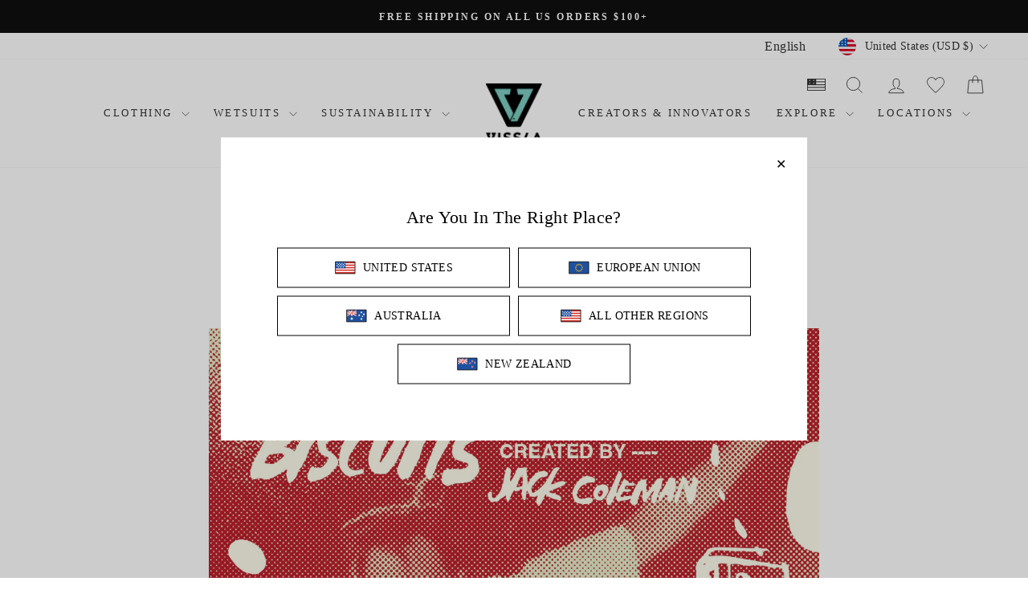

--- FILE ---
content_type: text/javascript
request_url: https://cdn.starapps.studio/apps/vsk/vissla-com/data.js
body_size: 35912
content:
"use strict";"undefined"==typeof window.starapps_data&&(window.starapps_data={}),"undefined"==typeof window.starapps_data.product_groups&&(window.starapps_data.product_groups=[{"id":416938,"products_preset_id":2118,"collections_swatch":"first_product_image","group_name":"7 Seas 3-2 Full Back Zip Wetsuit","option_name":"Selected option","collections_preset_id":2117,"display_position":"top","products_swatch":"first_product_image","mobile_products_preset_id":2118,"mobile_products_swatch":"first_product_image","mobile_collections_preset_id":2117,"mobile_collections_swatch":"first_product_image","same_products_preset_for_mobile":true,"same_collections_preset_for_mobile":true,"option_values":[{"id":7384841715907,"option_value":"Black","handle":"mw32y7fb-7-seas-3-2-full-back-zip-blk","published":true,"swatch_src":null,"swatch_value":null},{"id":9596448637203,"option_value":"Black Smoothie","handle":"mw32y7fb-7-seas-3-2-full-back-zip-bls-black-smoothie-mw32y7fb","published":true,"swatch_src":null,"swatch_value":null}]},{"id":373295,"products_preset_id":2118,"collections_swatch":"first_product_image","group_name":"7 Seas 3-2 Full Chest Zip Wetsuit","option_name":"Selected option","collections_preset_id":2117,"display_position":"top","products_swatch":"first_product_image","mobile_products_preset_id":2118,"mobile_products_swatch":"first_product_image","mobile_collections_preset_id":2117,"mobile_collections_swatch":"first_product_image","same_products_preset_for_mobile":true,"same_collections_preset_for_mobile":true,"option_values":[{"id":7345700241603,"option_value":"Covert","handle":"mw32y7fc-7-seas-3-2-full-chest-zip-cov","published":true,"swatch_src":null,"swatch_value":null},{"id":9614080999699,"option_value":"Brown","handle":"mw32y7fc-7-seas-3-2-full-chest-zip-brn-brown-mw32y7fc","published":true,"swatch_src":null,"swatch_value":null},{"id":9614081163539,"option_value":"Terracotta","handle":"mw32y7fc-7-seas-3-2-full-chest-zip-trc-terracotta-mw32y7fc","published":true,"swatch_src":null,"swatch_value":null},{"id":7345701683395,"option_value":"Dark Slate","handle":"mw32y7fc-7-seas-3-2-full-chest-zip-dst","published":true,"swatch_src":null,"swatch_value":null},{"id":7345700503747,"option_value":"Black","handle":"mw32y7fc-7-seas-3-2-full-chest-zip-blk","published":true,"swatch_src":null,"swatch_value":null}]},{"id":369834,"products_preset_id":2118,"collections_swatch":"first_product_image","group_name":"7 Seas 3Mm Glove Wetsuit","option_name":"Selected option","collections_preset_id":2117,"display_position":"top","products_swatch":"first_product_image","mobile_products_preset_id":2118,"mobile_products_swatch":"first_product_image","mobile_collections_preset_id":2117,"mobile_collections_swatch":"first_product_image","same_products_preset_for_mobile":true,"same_collections_preset_for_mobile":true,"option_values":[{"id":7384843288771,"option_value":"Black","handle":"mwgle3mg-7-seas-3mm-glove-blk-1","published":true,"swatch_src":null,"swatch_value":null}]},{"id":371637,"products_preset_id":2118,"collections_swatch":"first_product_image","group_name":"7 Seas 3Mm Hood Wetsuit","option_name":"Selected option","collections_preset_id":2117,"display_position":"top","products_swatch":"first_product_image","mobile_products_preset_id":2118,"mobile_products_swatch":"first_product_image","mobile_collections_preset_id":2117,"mobile_collections_swatch":"first_product_image","same_products_preset_for_mobile":true,"same_collections_preset_for_mobile":true,"option_values":[{"id":7384843092163,"option_value":"Black","handle":"mwhoe3mh-7-seas-3mm-hood-blk-1","published":true,"swatch_src":null,"swatch_value":null}]},{"id":369814,"products_preset_id":2118,"collections_swatch":"first_product_image","group_name":"7 Seas 3Mm Split Toe Bootie Wetsuit","option_name":"Selected option","collections_preset_id":2117,"display_position":"top","products_swatch":"first_product_image","mobile_products_preset_id":2118,"mobile_products_swatch":"first_product_image","mobile_collections_preset_id":2117,"mobile_collections_swatch":"first_product_image","same_products_preset_for_mobile":true,"same_collections_preset_for_mobile":true,"option_values":[{"id":8296678228243,"option_value":"Black","handle":"mwb3a7st-7-seas-3mm-split-toe-bootie-blk-black-mwb3a7st","published":true,"swatch_src":null,"swatch_value":null},{"id":8515194224915,"option_value":"Black","handle":"mwb3a7st-7-seas-3mm-split-toe-bootie-blk-black-mwb3a7st-1","published":true,"swatch_src":null,"swatch_value":null}]},{"id":369583,"products_preset_id":2118,"collections_swatch":"first_product_image","group_name":"7 Seas 4-3 Full Chest Zip Wetsuit","option_name":"Selected option","collections_preset_id":2117,"display_position":"top","products_swatch":"first_product_image","mobile_products_preset_id":2118,"mobile_products_swatch":"first_product_image","mobile_collections_preset_id":2117,"mobile_collections_swatch":"first_product_image","same_products_preset_for_mobile":true,"same_collections_preset_for_mobile":true,"option_values":[{"id":9614081196307,"option_value":"Brown","handle":"mw43y7fc-7-seas-4-3-full-chest-zip-brn-brown-mw43y7fc","published":true,"swatch_src":null,"swatch_value":null},{"id":7345706172611,"option_value":"Dark Slate","handle":"mw43y7fc-7-seas-4-3-full-chest-zip-dst","published":true,"swatch_src":null,"swatch_value":null},{"id":7345698963651,"option_value":"Black","handle":"mw43y7fc-7-seas-4-3-full-chest-zip-blk","published":true,"swatch_src":null,"swatch_value":null}]},{"id":376602,"products_preset_id":2118,"collections_swatch":"first_product_image","group_name":"7 Seas 4-3 Full Hooded Chest Zip Wetsuit","option_name":"Selected option","collections_preset_id":2117,"display_position":"top","products_swatch":"first_product_image","mobile_products_preset_id":2118,"mobile_products_swatch":"first_product_image","mobile_collections_preset_id":2117,"mobile_collections_swatch":"first_product_image","same_products_preset_for_mobile":true,"same_collections_preset_for_mobile":true,"option_values":[{"id":7345697456323,"option_value":"Black","handle":"mw43y7hc-7-seas-4-3-full-hooded-chest-zip-blk","published":true,"swatch_src":null,"swatch_value":null}]},{"id":376603,"products_preset_id":2118,"collections_swatch":"first_product_image","group_name":"7 Seas 5-4-3 Full Hooded Chest Zip Wetsuit","option_name":"Selected option","collections_preset_id":2117,"display_position":"top","products_swatch":"first_product_image","mobile_products_preset_id":2118,"mobile_products_swatch":"first_product_image","mobile_collections_preset_id":2117,"mobile_collections_swatch":"first_product_image","same_products_preset_for_mobile":true,"same_collections_preset_for_mobile":true,"option_values":[{"id":7345697161411,"option_value":"Black","handle":"mw54y7hc-7-seas-5-4-3-full-hooded-chest-zip-blk","published":true,"swatch_src":null,"swatch_value":null}]},{"id":371508,"products_preset_id":2118,"collections_swatch":"first_product_image","group_name":"7 Seas 5Mm Claw Glove Wetsuit","option_name":"Selected option","collections_preset_id":2117,"display_position":"top","products_swatch":"first_product_image","mobile_products_preset_id":2118,"mobile_products_swatch":"first_product_image","mobile_collections_preset_id":2117,"mobile_collections_swatch":"first_product_image","same_products_preset_for_mobile":true,"same_collections_preset_for_mobile":true,"option_values":[{"id":7384843190467,"option_value":"Black","handle":"mwgle5mg-7-seas-5mm-claw-glove-blk-1","published":true,"swatch_src":null,"swatch_value":null}]},{"id":410999,"products_preset_id":2118,"collections_swatch":"first_product_image","group_name":"7 Seas 6-5 Full Hooded Chest Zip Wetsuit","option_name":"Selected option","collections_preset_id":2117,"display_position":"top","products_swatch":"first_product_image","mobile_products_preset_id":2118,"mobile_products_swatch":"first_product_image","mobile_collections_preset_id":2117,"mobile_collections_swatch":"first_product_image","same_products_preset_for_mobile":true,"same_collections_preset_for_mobile":true,"option_values":[{"id":7345696899267,"option_value":"Black","handle":"mw65y7hc-7-seas-6-5-full-hooded-chest-zip-blk","published":true,"swatch_src":null,"swatch_value":null}]},{"id":411005,"products_preset_id":2118,"collections_swatch":"first_product_image","group_name":"7 Seas Boys 2-2 Ss Full Suit Wetsuit","option_name":"Selected option","collections_preset_id":2117,"display_position":"top","products_swatch":"first_product_image","mobile_products_preset_id":2118,"mobile_products_swatch":"first_product_image","mobile_collections_preset_id":2117,"mobile_collections_swatch":"first_product_image","same_products_preset_for_mobile":true,"same_collections_preset_for_mobile":true,"option_values":[{"id":8408354226451,"option_value":"Black","handle":"bw2217sf-7-seas-boys-2-2-ss-full-suit-blk-black-bw2217sf-1","published":true,"swatch_src":null,"swatch_value":null}]},{"id":372815,"products_preset_id":2118,"collections_swatch":"first_product_image","group_name":"7 Seas Boys 3-2 Bolt Full Chest Zip Wetsuit","option_name":"Selected option","collections_preset_id":2117,"display_position":"top","products_swatch":"first_product_image","mobile_products_preset_id":2118,"mobile_products_swatch":"first_product_image","mobile_collections_preset_id":2117,"mobile_collections_swatch":"first_product_image","same_products_preset_for_mobile":true,"same_collections_preset_for_mobile":true,"option_values":[{"id":7345692541123,"option_value":"GREY","handle":"bw32w7fb-7-seas-boys-3-2-bolt-full-chest-zip-gry","published":true,"swatch_src":null,"swatch_value":null},{"id":7384839520451,"option_value":"Wine","handle":"bw32w7fb-7-seas-boys-3-2-bolt-full-chest-zip-wne-1","published":true,"swatch_src":null,"swatch_value":null}]},{"id":379403,"products_preset_id":2118,"collections_swatch":"first_product_image","group_name":"7 Seas Boys 3-2 Full Back Zip Wetsuit","option_name":"Selected option","collections_preset_id":2117,"display_position":"top","products_swatch":"first_product_image","mobile_products_preset_id":2118,"mobile_products_swatch":"first_product_image","mobile_collections_preset_id":2117,"mobile_collections_swatch":"first_product_image","same_products_preset_for_mobile":true,"same_collections_preset_for_mobile":true,"option_values":[{"id":7345689297091,"option_value":"Light Slate","handle":"bw32y7fb-7-seas-boys-3-2-full-back-zip-lst","published":true,"swatch_src":null,"swatch_value":null}]},{"id":376608,"products_preset_id":2118,"collections_swatch":"first_product_image","group_name":"7 Seas Boys 3-2 Full Chest Zip Wetsuit","option_name":"Selected option","collections_preset_id":2117,"display_position":"top","products_swatch":"first_product_image","mobile_products_preset_id":2118,"mobile_products_swatch":"first_product_image","mobile_collections_preset_id":2117,"mobile_collections_swatch":"first_product_image","same_products_preset_for_mobile":true,"same_collections_preset_for_mobile":true,"option_values":[{"id":7233394868419,"option_value":"Rusty Red","handle":"bw32m7fc-7-seas-boys-3-2-full-chest-zip-rrd","published":true,"swatch_src":null,"swatch_value":null},{"id":7345690804419,"option_value":"Tie Dye","handle":"bw32y7fc-7-seas-boys-3-2-full-chest-zip-tie","published":true,"swatch_src":null,"swatch_value":null},{"id":7233397424323,"option_value":"Black","handle":"bw32m7fc-7-seas-boys-3-2-full-chest-zip-blk","published":true,"swatch_src":null,"swatch_value":null}]},{"id":4382410,"products_preset_id":2118,"collections_swatch":"first_product_image","group_name":"7 Seas Boys 3-2 Warbird Full Chest Zip Wetsuit","option_name":"Selected option","collections_preset_id":null,"display_position":"top","products_swatch":"first_product_image","mobile_products_preset_id":2118,"mobile_products_swatch":"first_product_image","mobile_collections_preset_id":null,"mobile_collections_swatch":"first_product_image","same_products_preset_for_mobile":true,"same_collections_preset_for_mobile":true,"option_values":[{"id":9596478849299,"option_value":"Military Green","handle":"bw3217fw-7-seas-boys-3-2-warbird-full-chest-zip-mil-military-green-bw3217fw","published":true,"swatch_src":null,"swatch_value":null}]},{"id":372814,"products_preset_id":2118,"collections_swatch":"first_product_image","group_name":"7 Seas Boys 4-3 Bolt Full Chest Zip Wetsuit","option_name":"Selected option","collections_preset_id":2117,"display_position":"top","products_swatch":"first_product_image","mobile_products_preset_id":2118,"mobile_products_swatch":"first_product_image","mobile_collections_preset_id":2117,"mobile_collections_swatch":"first_product_image","same_products_preset_for_mobile":true,"same_collections_preset_for_mobile":true,"option_values":[{"id":7345692311747,"option_value":"GREY","handle":"bw43w7fb-7-seas-boys-4-3-bolt-full-chest-zip-gry","published":true,"swatch_src":null,"swatch_value":null}]},{"id":379404,"products_preset_id":2118,"collections_swatch":"first_product_image","group_name":"7 Seas Boys 4-3 Full Back Zip Wetsuit","option_name":"Selected option","collections_preset_id":2117,"display_position":"top","products_swatch":"first_product_image","mobile_products_preset_id":2118,"mobile_products_swatch":"first_product_image","mobile_collections_preset_id":2117,"mobile_collections_swatch":"first_product_image","same_products_preset_for_mobile":true,"same_collections_preset_for_mobile":true,"option_values":[{"id":7233397293251,"option_value":"Phantom","handle":"bw43e7fb-7-seas-boys-4-3-full-back-zip-pha","published":true,"swatch_src":null,"swatch_value":null},{"id":7233440186563,"option_value":"SUPER BLUE","handle":"bw43e7fb-7-seas-boys-4-3-full-back-zip-srb","published":true,"swatch_src":null,"swatch_value":null}]},{"id":376611,"products_preset_id":2118,"collections_swatch":"first_product_image","group_name":"7 Seas Boys 4-3 Full Chest Zip Wetsuit","option_name":"Selected option","collections_preset_id":2117,"display_position":"top","products_swatch":"first_product_image","mobile_products_preset_id":2118,"mobile_products_swatch":"first_product_image","mobile_collections_preset_id":2117,"mobile_collections_swatch":"first_product_image","same_products_preset_for_mobile":true,"same_collections_preset_for_mobile":true,"option_values":[{"id":9013311734035,"option_value":"Black W/ Gold","handle":"bw43y7fc-7-seas-boys-4-3-full-chest-zip-bwg-black-w-gold-bw43y7fc-1","published":true,"swatch_src":null,"swatch_value":null},{"id":7345690312899,"option_value":"Black","handle":"bw43y7fc-7-seas-boys-4-3-full-chest-zip-blk","published":true,"swatch_src":null,"swatch_value":null},{"id":7345689919683,"option_value":"Tie Dye","handle":"bw43y7fc-7-seas-boys-4-3-full-chest-zip-tie","published":true,"swatch_src":null,"swatch_value":null},{"id":8514850914579,"option_value":"Dark Slate","handle":"bw43y7fc-7-seas-boys-4-3-full-chest-zip-dst-dark-slate-bw43y7fc","published":true,"swatch_src":null,"swatch_value":null}]},{"id":3847061,"products_preset_id":2118,"collections_swatch":"first_product_image","group_name":"7 Seas Boys 4-3 Warbird Full Chest Zip Wetsuit","option_name":"Selected option","collections_preset_id":null,"display_position":"top","products_swatch":"first_product_image","mobile_products_preset_id":2118,"mobile_products_swatch":"first_product_image","mobile_collections_preset_id":null,"mobile_collections_swatch":"first_product_image","same_products_preset_for_mobile":true,"same_collections_preset_for_mobile":true,"option_values":[{"id":9036424249619,"option_value":"Military Green","handle":"bw4317fw-7-seas-boys-4-3-warbird-full-chest-zip-mil-military-green-bw4317fw","published":true,"swatch_src":null,"swatch_value":null}]},{"id":379406,"products_preset_id":2118,"collections_swatch":"first_product_image","group_name":"7 Seas Boys 5-4-3 Full Hooded Chest Zip Wetsuit","option_name":"Selected option","collections_preset_id":2117,"display_position":"top","products_swatch":"first_product_image","mobile_products_preset_id":2118,"mobile_products_swatch":"first_product_image","mobile_collections_preset_id":2117,"mobile_collections_swatch":"first_product_image","same_products_preset_for_mobile":true,"same_collections_preset_for_mobile":true,"option_values":[{"id":7233397129411,"option_value":"Phantom","handle":"bw54s7hc-7-seas-boys-5-4-3-full-hooded-chest-zip-pha","published":true,"swatch_src":null,"swatch_value":null}]},{"id":372822,"products_preset_id":2118,"collections_swatch":"first_product_image","group_name":"7 Seas Boys Raditude 3-2 Full Chest Zip Wetsuit","option_name":"Selected option","collections_preset_id":2117,"display_position":"top","products_swatch":"first_product_image","mobile_products_preset_id":2118,"mobile_products_swatch":"first_product_image","mobile_collections_preset_id":2117,"mobile_collections_swatch":"first_product_image","same_products_preset_for_mobile":true,"same_collections_preset_for_mobile":true,"option_values":[{"id":8408353800467,"option_value":"Black With Blue","handle":"bw32s7rf-7-seas-boys-raditude-3-2-full-chest-zip-blb-black-with-blue-bw32s7rf-1","published":true,"swatch_src":null,"swatch_value":null},{"id":7233402831043,"option_value":"Rust","handle":"bw32s7rf-7-seas-boys-raditude-3-2-full-chest-zip-rus","published":true,"swatch_src":null,"swatch_value":null}]},{"id":372761,"products_preset_id":2118,"collections_swatch":"first_product_image","group_name":"7 Seas Boys Raditude 4-3 Full Chest Zip Wetsuit","option_name":"Selected option","collections_preset_id":2117,"display_position":"top","products_swatch":"first_product_image","mobile_products_preset_id":2118,"mobile_products_swatch":"first_product_image","mobile_collections_preset_id":2117,"mobile_collections_swatch":"first_product_image","same_products_preset_for_mobile":true,"same_collections_preset_for_mobile":true,"option_values":[{"id":7384839258307,"option_value":"Rust","handle":"bw43s7rf-7-seas-boys-raditude-4-3-full-chest-zip-rus-1","published":true,"swatch_src":null,"swatch_value":null}]},{"id":373294,"products_preset_id":2118,"collections_swatch":"first_product_image","group_name":"7 Seas Comp 3-2 Full Chest Zip Wetsuit","option_name":"Selected option","collections_preset_id":2117,"display_position":"top","products_swatch":"first_product_image","mobile_products_preset_id":2118,"mobile_products_swatch":"first_product_image","mobile_collections_preset_id":2117,"mobile_collections_swatch":"first_product_image","same_products_preset_for_mobile":true,"same_collections_preset_for_mobile":true,"option_values":[{"id":8515482353939,"option_value":"Camo","handle":"mw32q7cc-7-seas-comp-3-2-full-chest-zip-cam-camo-mw32q7cc","published":true,"swatch_src":null,"swatch_value":null},{"id":8515482124563,"option_value":"Coal","handle":"mw32q7cc-7-seas-comp-3-2-full-chest-zip-coa-coal-mw32q7cc","published":true,"swatch_src":null,"swatch_value":null},{"id":7345703944387,"option_value":"Rust","handle":"mw32q7cc-7-seas-comp-3-2-full-chest-zip-rus","published":true,"swatch_src":null,"swatch_value":null},{"id":7345703518403,"option_value":"Harbor Blue","handle":"mw32q7cc-7-seas-comp-3-2-full-chest-zip-hrb","published":true,"swatch_src":null,"swatch_value":null}]},{"id":376593,"products_preset_id":2118,"collections_swatch":"first_product_image","group_name":"7 Seas Comp 4-3 Full Chest Zip Wetsuit","option_name":"Selected option","collections_preset_id":2117,"display_position":"top","products_swatch":"first_product_image","mobile_products_preset_id":2118,"mobile_products_swatch":"first_product_image","mobile_collections_preset_id":2117,"mobile_collections_swatch":"first_product_image","same_products_preset_for_mobile":true,"same_collections_preset_for_mobile":true,"option_values":[{"id":9598419337491,"option_value":"Slate","handle":"mw43q7cc-7-seas-comp-4-3-full-chest-zip-slt-slate-mw43q7cc","published":true,"swatch_src":null,"swatch_value":null},{"id":9598419370259,"option_value":"Camo","handle":"mw43q7cc-7-seas-comp-4-3-full-chest-zip-cam-camo-mw43q7cc","published":true,"swatch_src":null,"swatch_value":null},{"id":9598419271955,"option_value":"Coal","handle":"mw43q7cc-7-seas-comp-4-3-full-chest-zip-coa-coal-mw43q7cc","published":true,"swatch_src":null,"swatch_value":null}]},{"id":369297,"products_preset_id":2118,"collections_swatch":"first_product_image","group_name":"7 Seas Raditude 3-2 Full Chest Zip Wetsuit","option_name":"Selected option","collections_preset_id":2117,"display_position":"top","products_swatch":"first_product_image","mobile_products_preset_id":2118,"mobile_products_swatch":"first_product_image","mobile_collections_preset_id":2117,"mobile_collections_swatch":"first_product_image","same_products_preset_for_mobile":true,"same_collections_preset_for_mobile":true,"option_values":[{"id":9596406104339,"option_value":"Dark Khaki","handle":"mw3217rf-7-seas-raditude-3-2-full-chest-zip-dkk-dark-khaki-mw3217rf","published":true,"swatch_src":null,"swatch_value":null},{"id":9596406006035,"option_value":"Dark Navy","handle":"mw3217rf-7-seas-raditude-3-2-full-chest-zip-dkn-dark-navy-mw3217rf","published":true,"swatch_src":null,"swatch_value":null},{"id":7233404108995,"option_value":"Night","handle":"mw32s7rf-7-seas-raditude-3-2-full-chest-zip-nig","published":true,"swatch_src":null,"swatch_value":null}]},{"id":372757,"products_preset_id":2118,"collections_swatch":"first_product_image","group_name":"7 Seas Raditude 4-3 Full Chest Zip Wetsuit","option_name":"Selected option","collections_preset_id":2117,"display_position":"top","products_swatch":"first_product_image","mobile_products_preset_id":2118,"mobile_products_swatch":"first_product_image","mobile_collections_preset_id":2117,"mobile_collections_swatch":"first_product_image","same_products_preset_for_mobile":true,"same_collections_preset_for_mobile":true,"option_values":[{"id":9598419468563,"option_value":"Dark Navy","handle":"mw4317rf-7-seas-raditude-4-3-full-chest-zip-dkn-dark-navy-mw4317rf","published":true,"swatch_src":null,"swatch_value":null}]},{"id":6301919,"products_preset_id":2118,"collections_swatch":"first_product_image","group_name":"Acid Drop Oversized Eco Pull Over Hoodie Fleece","option_name":"Selected option","collections_preset_id":null,"display_position":"top","products_swatch":"first_product_image","mobile_products_preset_id":2118,"mobile_products_swatch":"first_product_image","mobile_collections_preset_id":null,"mobile_collections_swatch":"first_product_image","same_products_preset_for_mobile":true,"same_collections_preset_for_mobile":true,"option_values":[{"id":10050214756627,"option_value":"Phantom","handle":"m624bawh-acid-drop-oversized-eco-pull-over-hoodie-fleece-pha-phantom-m624bawh","published":true,"swatch_src":null,"swatch_value":null},{"id":10050214625555,"option_value":"Burgundy","handle":"m624bawh-acid-drop-oversized-eco-pull-over-hoodie-fleece-bur-burgundy-m624bawh","published":true,"swatch_src":null,"swatch_value":null}]},{"id":6301794,"products_preset_id":2118,"collections_swatch":"first_product_image","group_name":"Aloha \u0026 Adios 18.5\" Boardshort","option_name":"Selected option","collections_preset_id":null,"display_position":"top","products_swatch":"first_product_image","mobile_products_preset_id":2118,"mobile_products_swatch":"first_product_image","mobile_collections_preset_id":null,"mobile_collections_swatch":"first_product_image","same_products_preset_for_mobile":true,"same_collections_preset_for_mobile":true,"option_values":[{"id":10050160001299,"option_value":"Phantom","handle":"m101balo-aloha-adios-18-5-boardshort-pha-phantom-m101balo","published":true,"swatch_src":null,"swatch_value":null}]},{"id":6301894,"products_preset_id":2118,"collections_swatch":"first_product_image","group_name":"Aloha \u0026 Adios Eco Boys Ss Shirt","option_name":"Selected option","collections_preset_id":null,"display_position":"top","products_swatch":"first_product_image","mobile_products_preset_id":2118,"mobile_products_swatch":"first_product_image","mobile_collections_preset_id":null,"mobile_collections_swatch":"first_product_image","same_products_preset_for_mobile":true,"same_collections_preset_for_mobile":true,"option_values":[{"id":10050190311699,"option_value":"Phantom","handle":"b504balo-aloha-adios-eco-boys-ss-shirt-pha-phantom-b504balo","published":true,"swatch_src":null,"swatch_value":null}]},{"id":6301893,"products_preset_id":2118,"collections_swatch":"first_product_image","group_name":"Aloha \u0026 Adios Eco Ss Shirt","option_name":"Selected option","collections_preset_id":null,"display_position":"top","products_swatch":"first_product_image","mobile_products_preset_id":2118,"mobile_products_swatch":"first_product_image","mobile_collections_preset_id":null,"mobile_collections_swatch":"first_product_image","same_products_preset_for_mobile":true,"same_collections_preset_for_mobile":true,"option_values":[{"id":10050190147859,"option_value":"Phantom","handle":"m504balo-aloha-adios-eco-ss-shirt-pha-phantom-m504balo","published":true,"swatch_src":null,"swatch_value":null},{"id":10050190049555,"option_value":"DUNE","handle":"m504balo-aloha-adios-eco-ss-shirt-dun-dune-m504balo","published":true,"swatch_src":null,"swatch_value":null}]},{"id":5540957,"products_preset_id":2118,"collections_swatch":"first_product_image","group_name":"Altered Cosmic Wash Boys Tee","option_name":"Selected option","collections_preset_id":null,"display_position":"top","products_swatch":"first_product_image","mobile_products_preset_id":2118,"mobile_products_swatch":"first_product_image","mobile_collections_preset_id":null,"mobile_collections_swatch":"first_product_image","same_products_preset_for_mobile":true,"same_collections_preset_for_mobile":true,"option_values":[{"id":9901427425555,"option_value":"Phantom","handle":"b403aalt-altered-cosmic-wash-boys-tee-pha-phantom-b403aalt","published":true,"swatch_src":null,"swatch_value":null},{"id":9901427392787,"option_value":"PCB - Pacific Blue","handle":"b403aalt-altered-cosmic-wash-boys-tee-pcb-pacific-blue-b403aalt","published":true,"swatch_src":null,"swatch_value":null}]},{"id":5540966,"products_preset_id":2118,"collections_swatch":"first_product_image","group_name":"Altered Cosmic Wash Ss Tee","option_name":"Selected option","collections_preset_id":null,"display_position":"top","products_swatch":"first_product_image","mobile_products_preset_id":2118,"mobile_products_swatch":"first_product_image","mobile_collections_preset_id":null,"mobile_collections_swatch":"first_product_image","same_products_preset_for_mobile":true,"same_collections_preset_for_mobile":true,"option_values":[{"id":9901428900115,"option_value":"Phantom","handle":"m403aalt-altered-cosmic-wash-ss-tee-pha-phantom-m403aalt","published":true,"swatch_src":null,"swatch_value":null},{"id":9901428769043,"option_value":"Guava","handle":"m403aalt-altered-cosmic-wash-ss-tee-gva-guava-m403aalt","published":true,"swatch_src":null,"swatch_value":null},{"id":9901428801811,"option_value":"SEA WATER","handle":"m403aalt-altered-cosmic-wash-ss-tee-sea-sea-water-m403aalt","published":true,"swatch_src":null,"swatch_value":null}]},{"id":4264363,"products_preset_id":2118,"collections_swatch":"first_product_image","group_name":"Alto 18\" Elastic Walkshort","option_name":"Selected option","collections_preset_id":null,"display_position":"top","products_swatch":"first_product_image","mobile_products_preset_id":2118,"mobile_products_swatch":"first_product_image","mobile_collections_preset_id":null,"mobile_collections_swatch":"first_product_image","same_products_preset_for_mobile":true,"same_collections_preset_for_mobile":true,"option_values":[{"id":9529211355411,"option_value":"Dark Khaki","handle":"m2044alt-alto-18-elastic-walkshort-dkk-dark-khaki-m2044alt","published":true,"swatch_src":null,"swatch_value":null},{"id":9803516018963,"option_value":"Vintage Green","handle":"m2044alt-alto-18-elastic-walkshort-vgr-vintage-green-m2044alt","published":true,"swatch_src":null,"swatch_value":null},{"id":9901442466067,"option_value":"Slate","handle":"m2044alt-alto-18-elastic-walkshort-slt-slate-m2044alt","published":true,"swatch_src":null,"swatch_value":null}]},{"id":6301895,"products_preset_id":2118,"collections_swatch":"first_product_image","group_name":"Alto Eco Boys Elastic Pant","option_name":"Selected option","collections_preset_id":null,"display_position":"top","products_swatch":"first_product_image","mobile_products_preset_id":2118,"mobile_products_swatch":"first_product_image","mobile_collections_preset_id":null,"mobile_collections_swatch":"first_product_image","same_products_preset_for_mobile":true,"same_collections_preset_for_mobile":true,"option_values":[{"id":10050190442771,"option_value":"Bronze","handle":"b3016alt-alto-eco-boys-elastic-pant-brz-bronze-b3016alt","published":true,"swatch_src":null,"swatch_value":null}]},{"id":4923321,"products_preset_id":2118,"collections_swatch":"first_product_image","group_name":"Alto Eco Elastic Pant","option_name":"Selected option","collections_preset_id":null,"display_position":"top","products_swatch":"first_product_image","mobile_products_preset_id":2118,"mobile_products_swatch":"first_product_image","mobile_collections_preset_id":null,"mobile_collections_swatch":"first_product_image","same_products_preset_for_mobile":true,"same_collections_preset_for_mobile":true,"option_values":[{"id":10050190541075,"option_value":"Bronze","handle":"m3016alt-alto-eco-elastic-pant-brz-bronze-m3016alt","published":true,"swatch_src":null,"swatch_value":null},{"id":10050190639379,"option_value":"Surplus","handle":"m3016alt-alto-eco-elastic-pant-sur-surplus-m3016alt","published":true,"swatch_src":null,"swatch_value":null}]},{"id":5541024,"products_preset_id":2118,"collections_swatch":"first_product_image","group_name":"Archwaves Organic Tee","option_name":"Selected option","collections_preset_id":null,"display_position":"top","products_swatch":"first_product_image","mobile_products_preset_id":2118,"mobile_products_swatch":"first_product_image","mobile_collections_preset_id":null,"mobile_collections_swatch":"first_product_image","same_products_preset_for_mobile":true,"same_collections_preset_for_mobile":true,"option_values":[{"id":9901438435603,"option_value":"Jade","handle":"m422aarc-archwaves-organic-tee-jde-jade-m422aarc","published":true,"swatch_src":null,"swatch_value":null},{"id":9901438402835,"option_value":"Bone","handle":"m422aarc-archwaves-organic-tee-bon-bone-m422aarc","published":true,"swatch_src":null,"swatch_value":null},{"id":9901438337299,"option_value":"Phantom","handle":"m422aarc-archwaves-organic-tee-pha-phantom-m422aarc","published":true,"swatch_src":null,"swatch_value":null}]},{"id":6301756,"products_preset_id":2118,"collections_swatch":"first_product_image","group_name":"Baja West Ss Pkt Tee","option_name":"Selected option","collections_preset_id":null,"display_position":"top","products_swatch":"first_product_image","mobile_products_preset_id":2118,"mobile_products_swatch":"first_product_image","mobile_collections_preset_id":null,"mobile_collections_swatch":"first_product_image","same_products_preset_for_mobile":true,"same_collections_preset_for_mobile":true,"option_values":[{"id":10050132115731,"option_value":"White","handle":"m482bbaj-baja-west-ss-pkt-tee-wht-white-m482bbaj","published":true,"swatch_src":null,"swatch_value":null},{"id":10050132377875,"option_value":"Phantom","handle":"m482bbaj-baja-west-ss-pkt-tee-pha-phantom-m482bbaj","published":true,"swatch_src":null,"swatch_value":null}]},{"id":6301829,"products_preset_id":2118,"collections_swatch":"first_product_image","group_name":"Bar V Eco Ss Shirt","option_name":"Selected option","collections_preset_id":null,"display_position":"top","products_swatch":"first_product_image","mobile_products_preset_id":2118,"mobile_products_swatch":"first_product_image","mobile_collections_preset_id":null,"mobile_collections_swatch":"first_product_image","same_products_preset_for_mobile":true,"same_collections_preset_for_mobile":true,"option_values":[{"id":10050171797779,"option_value":"Gunmetal","handle":"m510bbar-bar-v-eco-ss-shirt-gml-gunmetal-m510bbar","published":true,"swatch_src":null,"swatch_value":null},{"id":10050171863315,"option_value":"Dark Sand","handle":"m510bbar-bar-v-eco-ss-shirt-dks-dark-sand-m510bbar","published":true,"swatch_src":null,"swatch_value":null}]},{"id":5540989,"products_preset_id":2118,"collections_swatch":"first_product_image","group_name":"Beacons 17.5\" Boardshort","option_name":"Selected option","collections_preset_id":null,"display_position":"top","products_swatch":"first_product_image","mobile_products_preset_id":2118,"mobile_products_swatch":"first_product_image","mobile_collections_preset_id":null,"mobile_collections_swatch":"first_product_image","same_products_preset_for_mobile":true,"same_collections_preset_for_mobile":true,"option_values":[{"id":9901431816467,"option_value":"Midnight","handle":"m108abea-beacons-17-5-boardshort-mid-midnight-m108abea","published":true,"swatch_src":null,"swatch_value":null},{"id":9901431882003,"option_value":"Dark Earth","handle":"m108abea-beacons-17-5-boardshort-dke-dark-earth-m108abea","published":true,"swatch_src":null,"swatch_value":null}]},{"id":5541047,"products_preset_id":2118,"collections_swatch":"first_product_image","group_name":"Beacons Eco Ss Shirt","option_name":"Selected option","collections_preset_id":null,"display_position":"top","products_swatch":"first_product_image","mobile_products_preset_id":2118,"mobile_products_swatch":"first_product_image","mobile_collections_preset_id":null,"mobile_collections_swatch":"first_product_image","same_products_preset_for_mobile":true,"same_collections_preset_for_mobile":true,"option_values":[{"id":9901442007315,"option_value":"Bone","handle":"m506abea-beacons-eco-ss-shirt-bon-bone-m506abea","published":true,"swatch_src":null,"swatch_value":null}]},{"id":5541029,"products_preset_id":2118,"collections_swatch":"first_product_image","group_name":"Beacons Organic Tee","option_name":"Selected option","collections_preset_id":null,"display_position":"top","products_swatch":"first_product_image","mobile_products_preset_id":2118,"mobile_products_swatch":"first_product_image","mobile_collections_preset_id":null,"mobile_collections_swatch":"first_product_image","same_products_preset_for_mobile":true,"same_collections_preset_for_mobile":true,"option_values":[{"id":9901439156499,"option_value":"Bone","handle":"m422abea-beacons-organic-tee-bon-bone-m422abea","published":true,"swatch_src":null,"swatch_value":null}]},{"id":6301736,"products_preset_id":2118,"collections_swatch":"first_product_image","group_name":"Beast Boys Tee","option_name":"Selected option","collections_preset_id":null,"display_position":"top","products_swatch":"first_product_image","mobile_products_preset_id":2118,"mobile_products_swatch":"first_product_image","mobile_collections_preset_id":null,"mobile_collections_swatch":"first_product_image","same_products_preset_for_mobile":true,"same_collections_preset_for_mobile":true,"option_values":[{"id":10050117304595,"option_value":"White","handle":"b421bbea-beast-boys-tee-wht-white-b421bbea","published":true,"swatch_src":null,"swatch_value":null},{"id":10050117632275,"option_value":"Surplus","handle":"b421bbea-beast-boys-tee-sur-surplus-b421bbea","published":true,"swatch_src":null,"swatch_value":null}]},{"id":6301747,"products_preset_id":2118,"collections_swatch":"first_product_image","group_name":"Beast Kids Tee","option_name":"Selected option","collections_preset_id":null,"display_position":"top","products_swatch":"first_product_image","mobile_products_preset_id":2118,"mobile_products_swatch":"first_product_image","mobile_collections_preset_id":null,"mobile_collections_swatch":"first_product_image","same_products_preset_for_mobile":true,"same_collections_preset_for_mobile":true,"option_values":[{"id":10050128511251,"option_value":"Red","handle":"k421bbea-beast-kids-tee-red-red-k421bbea","published":true,"swatch_src":null,"swatch_value":null}]},{"id":6301857,"products_preset_id":2118,"collections_swatch":"first_product_image","group_name":"Beast Premium Organic Pkt Tee","option_name":"Selected option","collections_preset_id":null,"display_position":"top","products_swatch":"first_product_image","mobile_products_preset_id":2118,"mobile_products_swatch":"first_product_image","mobile_collections_preset_id":null,"mobile_collections_swatch":"first_product_image","same_products_preset_for_mobile":true,"same_collections_preset_for_mobile":true,"option_values":[{"id":10050176680211,"option_value":"Surplus","handle":"m426bbea-beast-premium-organic-pkt-tee-sur-surplus-m426bbea","published":true,"swatch_src":null,"swatch_value":null},{"id":10050176516371,"option_value":"Phantom","handle":"m426bbea-beast-premium-organic-pkt-tee-pha-phantom-m426bbea","published":true,"swatch_src":null,"swatch_value":null}]},{"id":4956406,"products_preset_id":2118,"collections_swatch":"first_product_image","group_name":"Big Cat 18\" Boys Boardshort","option_name":"Selected option","collections_preset_id":null,"display_position":"top","products_swatch":"first_product_image","mobile_products_preset_id":2118,"mobile_products_swatch":"first_product_image","mobile_collections_preset_id":null,"mobile_collections_swatch":"first_product_image","same_products_preset_for_mobile":true,"same_collections_preset_for_mobile":true,"option_values":[{"id":9901433946387,"option_value":"Surplus","handle":"b1267big-big-cat-18-boys-boardshort-sur-surplus-b1267big","published":true,"swatch_src":null,"swatch_value":null},{"id":9918689771795,"option_value":"HUK - Husk","handle":"b1267big-big-cat-18-boys-boardshort-huk-husk-b1267big-1","published":true,"swatch_src":null,"swatch_value":null}]},{"id":4891834,"products_preset_id":2118,"collections_swatch":"first_product_image","group_name":"Big Cat 21\" Boardshort","option_name":"Selected option","collections_preset_id":null,"display_position":"top","products_swatch":"first_product_image","mobile_products_preset_id":2118,"mobile_products_swatch":"first_product_image","mobile_collections_preset_id":null,"mobile_collections_swatch":"first_product_image","same_products_preset_for_mobile":true,"same_collections_preset_for_mobile":true,"option_values":[{"id":9901432242451,"option_value":"Storm Grey","handle":"m1267big-big-cat-21-boardshort-sgy-storm-grey-m1267big","published":true,"swatch_src":null,"swatch_value":null},{"id":9717262254355,"option_value":"HUK - Husk","handle":"m1267big-big-cat-21-boardshort-huk-husk-m1267big","published":true,"swatch_src":null,"swatch_value":null},{"id":9901432340755,"option_value":"Surplus","handle":"m1267big-big-cat-21-boardshort-sur-surplus-m1267big","published":true,"swatch_src":null,"swatch_value":null}]},{"id":5540944,"products_preset_id":2118,"collections_swatch":"first_product_image","group_name":"Big Cat Boys Tee","option_name":"Selected option","collections_preset_id":null,"display_position":"top","products_swatch":"first_product_image","mobile_products_preset_id":2118,"mobile_products_swatch":"first_product_image","mobile_collections_preset_id":null,"mobile_collections_swatch":"first_product_image","same_products_preset_for_mobile":true,"same_collections_preset_for_mobile":true,"option_values":[{"id":9901426573587,"option_value":"White","handle":"b422abig-big-cat-boys-tee-wht-white-b422abig","published":true,"swatch_src":null,"swatch_value":null}]},{"id":5540950,"products_preset_id":2118,"collections_swatch":"first_product_image","group_name":"Big Cat Kids Tee","option_name":"Selected option","collections_preset_id":null,"display_position":"top","products_swatch":"first_product_image","mobile_products_preset_id":2118,"mobile_products_swatch":"first_product_image","mobile_collections_preset_id":null,"mobile_collections_swatch":"first_product_image","same_products_preset_for_mobile":true,"same_collections_preset_for_mobile":true,"option_values":[{"id":9901427065107,"option_value":"White","handle":"k421abig-big-cat-kids-tee-wht-white-k421abig","published":true,"swatch_src":null,"swatch_value":null}]},{"id":5541026,"products_preset_id":2118,"collections_swatch":"first_product_image","group_name":"Big Cat Organic Tee","option_name":"Selected option","collections_preset_id":null,"display_position":"top","products_swatch":"first_product_image","mobile_products_preset_id":2118,"mobile_products_swatch":"first_product_image","mobile_collections_preset_id":null,"mobile_collections_swatch":"first_product_image","same_products_preset_for_mobile":true,"same_collections_preset_for_mobile":true,"option_values":[{"id":9901438763283,"option_value":"Phantom","handle":"m422abig-big-cat-organic-tee-pha-phantom-m422abig","published":true,"swatch_src":null,"swatch_value":null},{"id":9901438664979,"option_value":"Bone","handle":"m422abig-big-cat-organic-tee-bon-bone-m422abig","published":true,"swatch_src":null,"swatch_value":null}]},{"id":5541008,"products_preset_id":2118,"collections_swatch":"first_product_image","group_name":"Big Kine16.5\" Ecolastic Boardshort","option_name":"Selected option","collections_preset_id":null,"display_position":"top","products_swatch":"first_product_image","mobile_products_preset_id":2118,"mobile_products_swatch":"first_product_image","mobile_collections_preset_id":null,"mobile_collections_swatch":"first_product_image","same_products_preset_for_mobile":true,"same_collections_preset_for_mobile":true,"option_values":[{"id":9901435158803,"option_value":"DUSTY LILAC","handle":"m132abie-big-kine16-5-ecolastic-dli-dusty-lilac-m132abie","published":true,"swatch_src":null,"swatch_value":null}]},{"id":5540994,"products_preset_id":2118,"collections_swatch":"first_product_image","group_name":"Big Kine 18.5\" Boardshort","option_name":"Selected option","collections_preset_id":null,"display_position":"top","products_swatch":"first_product_image","mobile_products_preset_id":2118,"mobile_products_swatch":"first_product_image","mobile_collections_preset_id":null,"mobile_collections_swatch":"first_product_image","same_products_preset_for_mobile":true,"same_collections_preset_for_mobile":true,"option_values":[{"id":9901433651475,"option_value":"Black","handle":"m102abig-big-kine-18-5-boardshort-blk-black-m102abig","published":true,"swatch_src":null,"swatch_value":null},{"id":9901433618707,"option_value":"DUNE","handle":"m102abig-big-kine-18-5-boardshort-dun-dune-m102abig","published":true,"swatch_src":null,"swatch_value":null}]},{"id":5541048,"products_preset_id":2118,"collections_swatch":"first_product_image","group_name":"Big Kine Eco Ss Shirt","option_name":"Selected option","collections_preset_id":null,"display_position":"top","products_swatch":"first_product_image","mobile_products_preset_id":2118,"mobile_products_swatch":"first_product_image","mobile_collections_preset_id":null,"mobile_collections_swatch":"first_product_image","same_products_preset_for_mobile":true,"same_collections_preset_for_mobile":true,"option_values":[{"id":9901442203923,"option_value":"DUSTY LILAC","handle":"m503abig-big-kine-eco-ss-shirt-dli-dusty-lilac-m503abig","published":true,"swatch_src":null,"swatch_value":null},{"id":9901442105619,"option_value":"Black","handle":"m503abig-big-kine-eco-ss-shirt-blk-black-m503abig","published":true,"swatch_src":null,"swatch_value":null}]},{"id":5540941,"products_preset_id":2118,"collections_swatch":"first_product_image","group_name":"Big Spin Hat","option_name":"Selected option","collections_preset_id":null,"display_position":"top","products_swatch":"first_product_image","mobile_products_preset_id":2118,"mobile_products_swatch":"first_product_image","mobile_collections_preset_id":null,"mobile_collections_swatch":"first_product_image","same_products_preset_for_mobile":true,"same_collections_preset_for_mobile":true,"option_values":[{"id":10050155872531,"option_value":"Khaki","handle":"mahtabig-big-spin-hat-kha-khaki-mahtabig","published":true,"swatch_src":null,"swatch_value":null},{"id":10050117173523,"option_value":"Phantom","handle":"mahtabig-big-spin-hat-pha-phantom-mahtabig","published":true,"swatch_src":null,"swatch_value":null}]},{"id":6627897,"products_preset_id":2118,"collections_swatch":"first_product_image","group_name":"Big Timer Baggy 5 Pkt Jean","option_name":"Selected option","collections_preset_id":null,"display_position":"top","products_swatch":"first_product_image","mobile_products_preset_id":2118,"mobile_products_swatch":"first_product_image","mobile_collections_preset_id":null,"mobile_collections_swatch":"first_product_image","same_products_preset_for_mobile":true,"same_collections_preset_for_mobile":true,"option_values":[{"id":10210200420627,"option_value":"SYR - 7 Year Wash","handle":"m303ebig-big-timer-baggy-5-pkt-jean-syr-7-year-wash-m303ebig","published":true,"swatch_src":null,"swatch_value":null},{"id":10210200453395,"option_value":"Washed Black","handle":"m303ebig-big-timer-baggy-5-pkt-jean-wbk-washed-black-m303ebig","published":true,"swatch_src":null,"swatch_value":null}]},{"id":6301835,"products_preset_id":2118,"collections_swatch":"first_product_image","group_name":"Blinker Organic Shirt","option_name":"Selected option","collections_preset_id":null,"display_position":"top","products_swatch":"first_product_image","mobile_products_preset_id":2118,"mobile_products_swatch":"first_product_image","mobile_collections_preset_id":null,"mobile_collections_swatch":"first_product_image","same_products_preset_for_mobile":true,"same_collections_preset_for_mobile":true,"option_values":[{"id":10050173010195,"option_value":"Burgundy","handle":"m517bbli-blinker-organic-shirt-bur-burgundy-m517bbli","published":true,"swatch_src":null,"swatch_value":null},{"id":10050172911891,"option_value":"Phantom","handle":"m517bbli-blinker-organic-shirt-pha-phantom-m517bbli","published":true,"swatch_src":null,"swatch_value":null}]},{"id":6627885,"products_preset_id":2118,"collections_swatch":"first_product_image","group_name":"Bone Cove Boys Tee","option_name":"Selected option","collections_preset_id":null,"display_position":"top","products_swatch":"first_product_image","mobile_products_preset_id":2118,"mobile_products_swatch":"first_product_image","mobile_collections_preset_id":null,"mobile_collections_swatch":"first_product_image","same_products_preset_for_mobile":true,"same_collections_preset_for_mobile":true,"option_values":[{"id":10210199601427,"option_value":"Surplus","handle":"b421cbon-bone-cove-boys-tee-sur-surplus-b421cbon","published":true,"swatch_src":null,"swatch_value":null}]},{"id":6301767,"products_preset_id":2118,"collections_swatch":"first_product_image","group_name":"Boneyards Cosmic Wash Ss Tee","option_name":"Selected option","collections_preset_id":null,"display_position":"top","products_swatch":"first_product_image","mobile_products_preset_id":2118,"mobile_products_swatch":"first_product_image","mobile_collections_preset_id":null,"mobile_collections_swatch":"first_product_image","same_products_preset_for_mobile":true,"same_collections_preset_for_mobile":true,"option_values":[{"id":10050144272659,"option_value":"DUNE","handle":"m403bbon-boneyards-cosmic-wash-ss-tee-dun-dune-m403bbon","published":true,"swatch_src":null,"swatch_value":null},{"id":10050144600339,"option_value":"Sage","handle":"m403bbon-boneyards-cosmic-wash-ss-tee-sag-sage-m403bbon","published":true,"swatch_src":null,"swatch_value":null},{"id":10050144796947,"option_value":"Phantom","handle":"m403bbon-boneyards-cosmic-wash-ss-tee-pha-phantom-m403bbon","published":true,"swatch_src":null,"swatch_value":null}]},{"id":4264355,"products_preset_id":2118,"collections_swatch":"first_product_image","group_name":"Bonfire Boys Knit Pullover","option_name":"Selected option","collections_preset_id":null,"display_position":"top","products_swatch":"first_product_image","mobile_products_preset_id":2118,"mobile_products_swatch":"first_product_image","mobile_collections_preset_id":null,"mobile_collections_swatch":"first_product_image","same_products_preset_for_mobile":true,"same_collections_preset_for_mobile":true,"option_values":[{"id":9717275984147,"option_value":"Midnight","handle":"b9036bph-bonfire-boys-knit-pullover-mid-midnight-b9036bph","published":true,"swatch_src":null,"swatch_value":null}]},{"id":631504,"products_preset_id":2118,"collections_swatch":"first_product_image","group_name":"Border C Cord 5 Pkt Pant","option_name":"Selected option","collections_preset_id":null,"display_position":"top","products_swatch":"first_product_image","mobile_products_preset_id":2118,"mobile_products_swatch":"first_product_image","mobile_collections_preset_id":null,"mobile_collections_swatch":"first_product_image","same_products_preset_for_mobile":true,"same_collections_preset_for_mobile":true,"option_values":[{"id":8438609871123,"option_value":"Dark Earth","handle":"m308ybco-border-c-cord-5-pkt-pant-dke-dark-earth-m308ybco","published":true,"swatch_src":null,"swatch_value":null},{"id":10050186019091,"option_value":"Graphite","handle":"m308ybco-border-c-cord-5-pkt-pant-gra-graphite-m308ybco","published":true,"swatch_src":null,"swatch_value":null},{"id":9529188417811,"option_value":"Khaki","handle":"m308ybco-border-c-cord-5-pkt-pant-kha-khaki-m308ybco","published":true,"swatch_src":null,"swatch_value":null},{"id":9529181536531,"option_value":"Dark Olive","handle":"m308ybco-border-c-cord-5-pkt-pant-dol-dark-olive-m308ybco","published":true,"swatch_src":null,"swatch_value":null}]},{"id":3138314,"products_preset_id":2118,"collections_swatch":"first_product_image","group_name":"Border C Cord Boys 5 Pkt Pant","option_name":"Selected option","collections_preset_id":null,"display_position":"top","products_swatch":"first_product_image","mobile_products_preset_id":2118,"mobile_products_swatch":"first_product_image","mobile_collections_preset_id":null,"mobile_collections_swatch":"first_product_image","same_products_preset_for_mobile":true,"same_collections_preset_for_mobile":true,"option_values":[{"id":10050185822483,"option_value":"Graphite","handle":"b308ybco-border-c-cord-boys-5-pkt-pant-gra-graphite-b308ybco","published":true,"swatch_src":null,"swatch_value":null}]},{"id":5540945,"products_preset_id":2118,"collections_swatch":"first_product_image","group_name":"Brain Bucket Boys Tee","option_name":"Selected option","collections_preset_id":null,"display_position":"top","products_swatch":"first_product_image","mobile_products_preset_id":2118,"mobile_products_swatch":"first_product_image","mobile_collections_preset_id":null,"mobile_collections_swatch":"first_product_image","same_products_preset_for_mobile":true,"same_collections_preset_for_mobile":true,"option_values":[{"id":9901426671891,"option_value":"Orange Heather","handle":"b422abra-brain-bucket-boys-tee-orh-orange-heather-b422abra","published":true,"swatch_src":null,"swatch_value":null},{"id":9901426639123,"option_value":"Light Navy","handle":"b422abra-brain-bucket-boys-tee-ltn-light-navy-b422abra","published":true,"swatch_src":null,"swatch_value":null}]},{"id":5540951,"products_preset_id":2118,"collections_swatch":"first_product_image","group_name":"Brain Bucket Kids Tee","option_name":"Selected option","collections_preset_id":null,"display_position":"top","products_swatch":"first_product_image","mobile_products_preset_id":2118,"mobile_products_swatch":"first_product_image","mobile_collections_preset_id":null,"mobile_collections_swatch":"first_product_image","same_products_preset_for_mobile":true,"same_collections_preset_for_mobile":true,"option_values":[{"id":9901427097875,"option_value":"Light Navy","handle":"k421abra-brain-bucket-kids-tee-ltn-light-navy-k421abra","published":true,"swatch_src":null,"swatch_value":null}]},{"id":5541020,"products_preset_id":2118,"collections_swatch":"first_product_image","group_name":"Brain Bucket Premium Organic Pkt Tee","option_name":"Selected option","collections_preset_id":null,"display_position":"top","products_swatch":"first_product_image","mobile_products_preset_id":2118,"mobile_products_swatch":"first_product_image","mobile_collections_preset_id":null,"mobile_collections_swatch":"first_product_image","same_products_preset_for_mobile":true,"same_collections_preset_for_mobile":true,"option_values":[{"id":9901437681939,"option_value":"White","handle":"m426abra-brain-bucket-premium-organic-pkt-tee-wht-white-m426abra","published":true,"swatch_src":null,"swatch_value":null},{"id":9901437714707,"option_value":"PLUM","handle":"m426abra-brain-bucket-premium-organic-pkt-tee-plm-plum-m426abra","published":true,"swatch_src":null,"swatch_value":null},{"id":9901437747475,"option_value":"Phantom","handle":"m426abra-brain-bucket-premium-organic-pkt-tee-pha-phantom-m426abra","published":true,"swatch_src":null,"swatch_value":null}]},{"id":373062,"products_preset_id":2118,"collections_swatch":"first_product_image","group_name":"Breakers 16.5\" Ecolastic Boardshort","option_name":"Selected option","collections_preset_id":2117,"display_position":"top","products_swatch":"first_product_image","mobile_products_preset_id":2118,"mobile_products_swatch":"first_product_image","mobile_collections_preset_id":2117,"mobile_collections_swatch":"first_product_image","same_products_preset_for_mobile":true,"same_collections_preset_for_mobile":true,"option_values":[{"id":10050163376403,"option_value":"Bronze","handle":"m1301bre-breakers-16-5-ecolastic-brz-bronze-m1301bre","published":true,"swatch_src":null,"swatch_value":null},{"id":9717259501843,"option_value":"Dusk","handle":"m1301bre-breakers-16-5-ecolastic-dsk-dusk-m1301bre","published":true,"swatch_src":null,"swatch_value":null},{"id":9717259567379,"option_value":"Dusty Green","handle":"m1301bre-breakers-16-5-ecolastic-dtg-dusty-green-m1301bre","published":true,"swatch_src":null,"swatch_value":null},{"id":9901434667283,"option_value":"Picante","handle":"m1301bre-breakers-16-5-ecolastic-pic-picante-m1301bre","published":true,"swatch_src":null,"swatch_value":null}]},{"id":6627894,"products_preset_id":2118,"collections_swatch":"first_product_image","group_name":"Breakers Kids Tee","option_name":"Selected option","collections_preset_id":null,"display_position":"top","products_swatch":"first_product_image","mobile_products_preset_id":2118,"mobile_products_swatch":"first_product_image","mobile_collections_preset_id":null,"mobile_collections_swatch":"first_product_image","same_products_preset_for_mobile":true,"same_collections_preset_for_mobile":true,"option_values":[{"id":10210200158483,"option_value":"Black","handle":"k421cbre-breakers-kids-tee-blk-black-k421cbre","published":true,"swatch_src":null,"swatch_value":null}]},{"id":6627942,"products_preset_id":2118,"collections_swatch":"first_product_image","group_name":"Breakers Organic Tee","option_name":"Selected option","collections_preset_id":null,"display_position":"top","products_swatch":"first_product_image","mobile_products_preset_id":2118,"mobile_products_swatch":"first_product_image","mobile_collections_preset_id":null,"mobile_collections_swatch":"first_product_image","same_products_preset_for_mobile":true,"same_collections_preset_for_mobile":true,"option_values":[{"id":10210208284947,"option_value":"BLUE HAZE","handle":"m422cbre-breakers-organic-tee-bhz-blue-haze-m422cbre","published":true,"swatch_src":null,"swatch_value":null},{"id":10210208317715,"option_value":"Phantom","handle":"m422cbre-breakers-organic-tee-pha-phantom-m422cbre","published":true,"swatch_src":null,"swatch_value":null},{"id":10210208350483,"option_value":"Agave","handle":"m422cbre-breakers-organic-tee-aga-agave-m422cbre","published":true,"swatch_src":null,"swatch_value":null}]},{"id":6301803,"products_preset_id":2118,"collections_swatch":"first_product_image","group_name":"Breezy 16.5\" Ecolastic Boardshort","option_name":"Selected option","collections_preset_id":null,"display_position":"top","products_swatch":"first_product_image","mobile_products_preset_id":2118,"mobile_products_swatch":"first_product_image","mobile_collections_preset_id":null,"mobile_collections_swatch":"first_product_image","same_products_preset_for_mobile":true,"same_collections_preset_for_mobile":true,"option_values":[{"id":10050163245331,"option_value":"Dark Denim","handle":"m135bbre-breezy-16-5-ecolastic-dkd-dark-denim-m135bbre","published":true,"swatch_src":null,"swatch_value":null}]},{"id":6301793,"products_preset_id":2118,"collections_swatch":"first_product_image","group_name":"Breezy 16\" Boys Ecolastic Boardshort","option_name":"Selected option","collections_preset_id":null,"display_position":"top","products_swatch":"first_product_image","mobile_products_preset_id":2118,"mobile_products_swatch":"first_product_image","mobile_collections_preset_id":null,"mobile_collections_swatch":"first_product_image","same_products_preset_for_mobile":true,"same_collections_preset_for_mobile":true,"option_values":[{"id":10050159739155,"option_value":"Dark Denim","handle":"b135bbre-breezy-16-boys-ecolastic-dkd-dark-denim-b135bbre","published":true,"swatch_src":null,"swatch_value":null}]},{"id":6301799,"products_preset_id":2118,"collections_swatch":"first_product_image","group_name":"Breezy 18.5\" Boardshort","option_name":"Selected option","collections_preset_id":null,"display_position":"top","products_swatch":"first_product_image","mobile_products_preset_id":2118,"mobile_products_swatch":"first_product_image","mobile_collections_preset_id":null,"mobile_collections_swatch":"first_product_image","same_products_preset_for_mobile":true,"same_collections_preset_for_mobile":true,"option_values":[{"id":10050161639699,"option_value":"Black","handle":"m110bbre-breezy-18-5-boardshort-blk-black-m110bbre","published":true,"swatch_src":null,"swatch_value":null},{"id":10050161803539,"option_value":"BLUE HAZE","handle":"m110bbre-breezy-18-5-boardshort-bhz-blue-haze-m110bbre","published":true,"swatch_src":null,"swatch_value":null}]},{"id":6301916,"products_preset_id":2118,"collections_swatch":"first_product_image","group_name":"Buffalo Boys Jacket","option_name":"Selected option","collections_preset_id":null,"display_position":"top","products_swatch":"first_product_image","mobile_products_preset_id":2118,"mobile_products_swatch":"first_product_image","mobile_collections_preset_id":null,"mobile_collections_swatch":"first_product_image","same_products_preset_for_mobile":true,"same_collections_preset_for_mobile":true,"option_values":[{"id":10050214265107,"option_value":"Dark Earth","handle":"b707bbuf-buffalo-boys-jacket-dke-dark-earth-b707bbuf","published":true,"swatch_src":null,"swatch_value":null}]},{"id":4264255,"products_preset_id":2118,"collections_swatch":"first_product_image","group_name":"Buffalo Jacket","option_name":"Selected option","collections_preset_id":null,"display_position":"top","products_swatch":"first_product_image","mobile_products_preset_id":2118,"mobile_products_swatch":"first_product_image","mobile_collections_preset_id":null,"mobile_collections_swatch":"first_product_image","same_products_preset_for_mobile":true,"same_collections_preset_for_mobile":true,"option_values":[{"id":10050214101267,"option_value":"Vintage Green","handle":"m707bbuf-buffalo-jacket-vgr-vintage-green-m707bbuf","published":true,"swatch_src":null,"swatch_value":null},{"id":10050213937427,"option_value":"Dark Earth","handle":"m707bbuf-buffalo-jacket-dke-dark-earth-m707bbuf","published":true,"swatch_src":null,"swatch_value":null}]},{"id":4891920,"products_preset_id":2118,"collections_swatch":"first_product_image","group_name":"Canyons 25 Hybrid 17\" Boys Walkshort","option_name":"Selected option","collections_preset_id":null,"display_position":"top","products_swatch":"first_product_image","mobile_products_preset_id":2118,"mobile_products_swatch":"first_product_image","mobile_collections_preset_id":null,"mobile_collections_swatch":"first_product_image","same_products_preset_for_mobile":true,"same_collections_preset_for_mobile":true,"option_values":[{"id":10050190999827,"option_value":"Khaki","handle":"b2047can-canyons-25-hybrid-17-boys-walkshort-kha-khaki-b2047can","published":true,"swatch_src":null,"swatch_value":null},{"id":10050191098131,"option_value":"Slate","handle":"b2047can-canyons-25-hybrid-17-boys-walkshort-slt-slate-b2047can","published":true,"swatch_src":null,"swatch_value":null},{"id":9717279293715,"option_value":"Moss","handle":"b2047can-canyons-25-hybrid-17-boys-walkshort-mos-moss-b2047can","published":true,"swatch_src":null,"swatch_value":null}]},{"id":4891921,"products_preset_id":2118,"collections_swatch":"first_product_image","group_name":"Canyons 25 Hybrid 18.5\" Walkshort","option_name":"Selected option","collections_preset_id":null,"display_position":"top","products_swatch":"first_product_image","mobile_products_preset_id":2118,"mobile_products_swatch":"first_product_image","mobile_collections_preset_id":null,"mobile_collections_swatch":"first_product_image","same_products_preset_for_mobile":true,"same_collections_preset_for_mobile":true,"option_values":[{"id":10050191229203,"option_value":"Slate","handle":"m2047can-canyons-25-hybrid-18-5-walkshort-slt-slate-m2047can","published":true,"swatch_src":null,"swatch_value":null},{"id":10210207564051,"option_value":"Phantom","handle":"m2047can-canyons-25-hybrid-18-5-walkshort-pha-phantom-m2047can","published":true,"swatch_src":null,"swatch_value":null},{"id":10210207596819,"option_value":"Rifle","handle":"m2047can-canyons-25-hybrid-18-5-walkshort-rif-rifle-m2047can","published":true,"swatch_src":null,"swatch_value":null},{"id":10210212839699,"option_value":"Dark Khaki","handle":"m2047can-canyons-25-hybrid-18-5-walkshort-dkk-dark-khaki-m2047can","published":true,"swatch_src":null,"swatch_value":null},{"id":10210214805779,"option_value":"Faded Denim","handle":"m2047can-canyons-25-hybrid-18-5-walkshort-fdn-faded-denim-m2047can","published":true,"swatch_src":null,"swatch_value":null},{"id":9717279457555,"option_value":"Midnight","handle":"m2047can-canyons-25-hybrid-18-5-walkshort-mid-midnight-m2047can","published":true,"swatch_src":null,"swatch_value":null},{"id":9717279064339,"option_value":"Dark Grey","handle":"m2047can-canyons-25-hybrid-18-5-walkshort-dkg-dark-grey-m2047can","published":true,"swatch_src":null,"swatch_value":null},{"id":9717278867731,"option_value":"Khaki","handle":"m2047can-canyons-25-hybrid-18-5-walkshort-kha-khaki-m2047can","published":true,"swatch_src":null,"swatch_value":null},{"id":9901443023123,"option_value":"Vintage Green","handle":"m2047can-canyons-25-hybrid-18-5-walkshort-vgr-vintage-green-m2047can","published":true,"swatch_src":null,"swatch_value":null}]},{"id":6301737,"products_preset_id":2118,"collections_swatch":"first_product_image","group_name":"Caught Inside Boys Tee","option_name":"Selected option","collections_preset_id":null,"display_position":"top","products_swatch":"first_product_image","mobile_products_preset_id":2118,"mobile_products_swatch":"first_product_image","mobile_collections_preset_id":null,"mobile_collections_swatch":"first_product_image","same_products_preset_for_mobile":true,"same_collections_preset_for_mobile":true,"option_values":[{"id":10050118058259,"option_value":"Light Navy","handle":"b421bcau-caught-inside-boys-tee-ltn-light-navy-b421bcau","published":true,"swatch_src":null,"swatch_value":null}]},{"id":6301858,"products_preset_id":2118,"collections_swatch":"first_product_image","group_name":"Caught Inside Premium Organic Pkt Tee","option_name":"Selected option","collections_preset_id":null,"display_position":"top","products_swatch":"first_product_image","mobile_products_preset_id":2118,"mobile_products_swatch":"first_product_image","mobile_collections_preset_id":null,"mobile_collections_swatch":"first_product_image","same_products_preset_for_mobile":true,"same_collections_preset_for_mobile":true,"option_values":[{"id":10050176778515,"option_value":"White","handle":"m426bcau-caught-inside-premium-organic-pkt-tee-wht-white-m426bcau","published":true,"swatch_src":null,"swatch_value":null},{"id":10050176942355,"option_value":"Phantom","handle":"m426bcau-caught-inside-premium-organic-pkt-tee-pha-phantom-m426bcau","published":true,"swatch_src":null,"swatch_value":null}]},{"id":3138355,"products_preset_id":2118,"collections_swatch":"first_product_image","group_name":"Central Coast Eco Boys Ls Flannel","option_name":"Selected option","collections_preset_id":null,"display_position":"top","products_swatch":"first_product_image","mobile_products_preset_id":2118,"mobile_products_swatch":"first_product_image","mobile_collections_preset_id":null,"mobile_collections_swatch":"first_product_image","same_products_preset_for_mobile":true,"same_collections_preset_for_mobile":true,"option_values":[{"id":10050171437331,"option_value":"DUNE","handle":"b513bcec-central-coast-eco-boys-ls-flannel-dun-dune-b513bcec","published":true,"swatch_src":null,"swatch_value":null},{"id":10050171535635,"option_value":"BLUE HAZE","handle":"b513bcec-central-coast-eco-boys-ls-flannel-bhz-blue-haze-b513bcec","published":true,"swatch_src":null,"swatch_value":null},{"id":9717265793299,"option_value":"DSH - Dusk Heather","handle":"b5136cec-central-coast-eco-boys-ls-flannel-dsh-dusk-heather-b5136cec","published":true,"swatch_src":null,"swatch_value":null},{"id":9717265694995,"option_value":"Dark Naval","handle":"b5136cec-central-coast-eco-boys-ls-flannel-dnl-dark-naval-b5136cec","published":true,"swatch_src":null,"swatch_value":null}]},{"id":3138338,"products_preset_id":2118,"collections_swatch":"first_product_image","group_name":"Central Coast Eco Ls Flannel","option_name":"Selected option","collections_preset_id":null,"display_position":"top","products_swatch":"first_product_image","mobile_products_preset_id":2118,"mobile_products_swatch":"first_product_image","mobile_collections_preset_id":null,"mobile_collections_swatch":"first_product_image","same_products_preset_for_mobile":true,"same_collections_preset_for_mobile":true,"option_values":[{"id":10050169209107,"option_value":"Rubber","handle":"m513bcec-central-coast-eco-ls-flannel-rub-rubber-m513bcec","published":true,"swatch_src":null,"swatch_value":null},{"id":10050169438483,"option_value":"Dark Naval","handle":"m513bcec-central-coast-eco-ls-flannel-dnl-dark-naval-m513bcec","published":true,"swatch_src":null,"swatch_value":null},{"id":10050169536787,"option_value":"BLUE HAZE","handle":"m513bcec-central-coast-eco-ls-flannel-bhz-blue-haze-m513bcec","published":true,"swatch_src":null,"swatch_value":null},{"id":10050169667859,"option_value":"Brown Heather","handle":"m513bcec-central-coast-eco-ls-flannel-brh-brown-heather-m513bcec","published":true,"swatch_src":null,"swatch_value":null},{"id":9901437190419,"option_value":"Light Navy Heather","handle":"m5136cec-central-coast-eco-ls-flannel-lnh-light-navy-heather-m5136cec","published":true,"swatch_src":null,"swatch_value":null},{"id":10210191540499,"option_value":"Denim","handle":"m513bcec-central-coast-eco-ls-flannel-den-denim-m513bcec","published":true,"swatch_src":null,"swatch_value":null},{"id":10210191573267,"option_value":"Dark Sand","handle":"m513bcec-central-coast-eco-ls-flannel-dks-dark-sand-m513bcec","published":true,"swatch_src":null,"swatch_value":null},{"id":10210191638803,"option_value":"Vintage White","handle":"m513bcec-central-coast-eco-ls-flannel-vwt-vintage-white-m513bcec","published":true,"swatch_src":null,"swatch_value":null}]},{"id":6301770,"products_preset_id":2118,"collections_swatch":"first_product_image","group_name":"Cheetah Five Cosmic Wash Boys Tee","option_name":"Selected option","collections_preset_id":null,"display_position":"top","products_swatch":"first_product_image","mobile_products_preset_id":2118,"mobile_products_swatch":"first_product_image","mobile_collections_preset_id":null,"mobile_collections_swatch":"first_product_image","same_products_preset_for_mobile":true,"same_collections_preset_for_mobile":true,"option_values":[{"id":10050146173203,"option_value":"DUNE","handle":"b403bche-cheetah-five-cosmic-wash-boys-tee-dun-dune-b403bche","published":true,"swatch_src":null,"swatch_value":null},{"id":10050146500883,"option_value":"BLUE HAZE","handle":"b403bche-cheetah-five-cosmic-wash-boys-tee-bhz-blue-haze-b403bche","published":true,"swatch_src":null,"swatch_value":null}]},{"id":6301764,"products_preset_id":2118,"collections_swatch":"first_product_image","group_name":"Cheetah Five Cosmic Wash Ss Tee","option_name":"Selected option","collections_preset_id":null,"display_position":"top","products_swatch":"first_product_image","mobile_products_preset_id":2118,"mobile_products_swatch":"first_product_image","mobile_collections_preset_id":null,"mobile_collections_swatch":"first_product_image","same_products_preset_for_mobile":true,"same_collections_preset_for_mobile":true,"option_values":[{"id":10050138439955,"option_value":"DUNE","handle":"m403bche-cheetah-five-cosmic-wash-ss-tee-dun-dune-m403bche","published":true,"swatch_src":null,"swatch_value":null},{"id":10050138571027,"option_value":"Denim","handle":"m403bche-cheetah-five-cosmic-wash-ss-tee-den-denim-m403bche","published":true,"swatch_src":null,"swatch_value":null}]},{"id":6301815,"products_preset_id":2118,"collections_swatch":"first_product_image","group_name":"Cloud Seed Eco Ss Shirt","option_name":"Selected option","collections_preset_id":null,"display_position":"top","products_swatch":"first_product_image","mobile_products_preset_id":2118,"mobile_products_swatch":"first_product_image","mobile_collections_preset_id":null,"mobile_collections_swatch":"first_product_image","same_products_preset_for_mobile":true,"same_collections_preset_for_mobile":true,"option_values":[{"id":10050169045267,"option_value":"Sea Green","handle":"m509bclo-cloud-seed-eco-ss-shirt-sgn-sea-green-m509bclo","published":true,"swatch_src":null,"swatch_value":null},{"id":10050168914195,"option_value":"Midnight","handle":"m509bclo-cloud-seed-eco-ss-shirt-mid-midnight-m509bclo","published":true,"swatch_src":null,"swatch_value":null}]},{"id":4264284,"products_preset_id":2118,"collections_swatch":"first_product_image","group_name":"Coastliner Organic Tee","option_name":"Selected option","collections_preset_id":null,"display_position":"top","products_swatch":"first_product_image","mobile_products_preset_id":2118,"mobile_products_swatch":"first_product_image","mobile_collections_preset_id":null,"mobile_collections_swatch":"first_product_image","same_products_preset_for_mobile":true,"same_collections_preset_for_mobile":true,"option_values":[{"id":10050177892627,"option_value":"Phantom","handle":"m422bcoa-coastliner-organic-tee-pha-phantom-m422bcoa","published":false,"swatch_src":null,"swatch_value":null},{"id":10050178023699,"option_value":"Jade","handle":"m422bcoa-coastliner-organic-tee-jde-jade-m422bcoa","published":true,"swatch_src":null,"swatch_value":null},{"id":10050178089235,"option_value":"Bone","handle":"m422bcoa-coastliner-organic-tee-bon-bone-m422bcoa","published":true,"swatch_src":null,"swatch_value":null}]},{"id":5541030,"products_preset_id":2118,"collections_swatch":"first_product_image","group_name":"Cosmic Creatures Organic Tee","option_name":"Selected option","collections_preset_id":null,"display_position":"top","products_swatch":"first_product_image","mobile_products_preset_id":2118,"mobile_products_swatch":"first_product_image","mobile_collections_preset_id":null,"mobile_collections_swatch":"first_product_image","same_products_preset_for_mobile":true,"same_collections_preset_for_mobile":true,"option_values":[{"id":9901439451411,"option_value":"Dark Denim","handle":"m422acos-cosmic-creatures-organic-tee-dkd-dark-denim-m422acos","published":true,"swatch_src":null,"swatch_value":null},{"id":9901439320339,"option_value":"Bone","handle":"m422acos-cosmic-creatures-organic-tee-bon-bone-m422acos","published":true,"swatch_src":null,"swatch_value":null}]},{"id":6301855,"products_preset_id":2118,"collections_swatch":"first_product_image","group_name":"County Cargo Eco Boys Pant","option_name":"Selected option","collections_preset_id":null,"display_position":"top","products_swatch":"first_product_image","mobile_products_preset_id":2118,"mobile_products_swatch":"first_product_image","mobile_collections_preset_id":null,"mobile_collections_swatch":"first_product_image","same_products_preset_for_mobile":true,"same_collections_preset_for_mobile":true,"option_values":[{"id":10050176188691,"option_value":"Camo","handle":"b302bcou-county-cargo-eco-boys-pant-cam-camo-b302bcou","published":true,"swatch_src":null,"swatch_value":null}]},{"id":6301825,"products_preset_id":2118,"collections_swatch":"first_product_image","group_name":"County Cargo Eco Pant","option_name":"Selected option","collections_preset_id":null,"display_position":"top","products_swatch":"first_product_image","mobile_products_preset_id":2118,"mobile_products_swatch":"first_product_image","mobile_collections_preset_id":null,"mobile_collections_swatch":"first_product_image","same_products_preset_for_mobile":true,"same_collections_preset_for_mobile":true,"option_values":[{"id":10050171076883,"option_value":"Camo","handle":"m302bcou-county-cargo-eco-pant-cam-camo-m302bcou","published":true,"swatch_src":null,"swatch_value":null},{"id":10050171273491,"option_value":"Dark Khaki","handle":"m302bcou-county-cargo-eco-pant-dkk-dark-khaki-m302bcou","published":true,"swatch_src":null,"swatch_value":null}]},{"id":4891752,"products_preset_id":2118,"collections_swatch":"first_product_image","group_name":"County Cargo Twill 21\" Walkshort","option_name":"Selected option","collections_preset_id":null,"display_position":"top","products_swatch":"first_product_image","mobile_products_preset_id":2118,"mobile_products_swatch":"first_product_image","mobile_collections_preset_id":null,"mobile_collections_swatch":"first_product_image","same_products_preset_for_mobile":true,"same_collections_preset_for_mobile":true,"option_values":[{"id":9717234696467,"option_value":"Dark Olive","handle":"m2027cou-county-cargo-twill-21-walkshort-dol-dark-olive-m2027cou","published":true,"swatch_src":null,"swatch_value":null},{"id":9717234893075,"option_value":"Dark Khaki","handle":"m2027cou-county-cargo-twill-21-walkshort-dkk-dark-khaki-m2027cou","published":true,"swatch_src":null,"swatch_value":null}]},{"id":5540959,"products_preset_id":2118,"collections_swatch":"first_product_image","group_name":"Cove Cosmic Wash Boys Tee","option_name":"Selected option","collections_preset_id":null,"display_position":"top","products_swatch":"first_product_image","mobile_products_preset_id":2118,"mobile_products_swatch":"first_product_image","mobile_collections_preset_id":null,"mobile_collections_swatch":"first_product_image","same_products_preset_for_mobile":true,"same_collections_preset_for_mobile":true,"option_values":[{"id":9901427491091,"option_value":"Ale","handle":"b403acov-cove-cosmic-wash-boys-tee-ale-ale-b403acov","published":true,"swatch_src":null,"swatch_value":null}]},{"id":5540970,"products_preset_id":2118,"collections_swatch":"first_product_image","group_name":"Cove Cosmic Wash Ss Tee","option_name":"Selected option","collections_preset_id":null,"display_position":"top","products_swatch":"first_product_image","mobile_products_preset_id":2118,"mobile_products_swatch":"first_product_image","mobile_collections_preset_id":null,"mobile_collections_swatch":"first_product_image","same_products_preset_for_mobile":true,"same_collections_preset_for_mobile":true,"option_values":[{"id":9901429326099,"option_value":"PCB - Pacific Blue","handle":"m403acov-cove-cosmic-wash-ss-tee-pcb-pacific-blue-m403acov","published":false,"swatch_src":null,"swatch_value":null}]},{"id":6301848,"products_preset_id":2118,"collections_swatch":"first_product_image","group_name":"Creators Bird Premium Ls Pkt Tee","option_name":"Selected option","collections_preset_id":null,"display_position":"top","products_swatch":"first_product_image","mobile_products_preset_id":2118,"mobile_products_swatch":"first_product_image","mobile_collections_preset_id":null,"mobile_collections_swatch":"first_product_image","same_products_preset_for_mobile":true,"same_collections_preset_for_mobile":true,"option_values":[{"id":10050174157075,"option_value":"Barn Red","handle":"m486bbir-creators-bird-premium-ls-pkt-tee-bnr-barn-red-m486bbir","published":true,"swatch_src":null,"swatch_value":null},{"id":10050174288147,"option_value":"Phantom","handle":"m486bbir-creators-bird-premium-ls-pkt-tee-pha-phantom-m486bbir","published":true,"swatch_src":null,"swatch_value":null}]},{"id":6301839,"products_preset_id":2118,"collections_swatch":"first_product_image","group_name":"Creators Commuter Eco Crew","option_name":"Selected option","collections_preset_id":null,"display_position":"top","products_swatch":"first_product_image","mobile_products_preset_id":2118,"mobile_products_swatch":"first_product_image","mobile_collections_preset_id":null,"mobile_collections_swatch":"first_product_image","same_products_preset_for_mobile":true,"same_collections_preset_for_mobile":true,"option_values":[{"id":10050173370643,"option_value":"Dark Earth","handle":"m603bcrw-creators-commuter-eco-crew-dke-dark-earth-m603bcrw","published":true,"swatch_src":null,"swatch_value":null},{"id":10050173239571,"option_value":"Black","handle":"m603bcrw-creators-commuter-eco-crew-blk-black-m603bcrw","published":true,"swatch_src":null,"swatch_value":null}]},{"id":4264314,"products_preset_id":2118,"collections_swatch":"first_product_image","group_name":"Creators Commuter Eco Po Hoodie","option_name":"Selected option","collections_preset_id":null,"display_position":"top","products_swatch":"first_product_image","mobile_products_preset_id":2118,"mobile_products_swatch":"first_product_image","mobile_collections_preset_id":null,"mobile_collections_swatch":"first_product_image","same_products_preset_for_mobile":true,"same_collections_preset_for_mobile":true,"option_values":[{"id":10050173468947,"option_value":"Black","handle":"m600bcrh-creators-commuter-eco-po-hoodie-blk-black-m600bcrh","published":true,"swatch_src":null,"swatch_value":null},{"id":10050173534483,"option_value":"Dark Earth","handle":"m600bcrh-creators-commuter-eco-po-hoodie-dke-dark-earth-m600bcrh","published":true,"swatch_src":null,"swatch_value":null}]},{"id":6301918,"products_preset_id":2118,"collections_swatch":"first_product_image","group_name":"Creators Crew Beanie","option_name":"Selected option","collections_preset_id":null,"display_position":"top","products_swatch":"first_product_image","mobile_products_preset_id":2118,"mobile_products_swatch":"first_product_image","mobile_collections_preset_id":null,"mobile_collections_swatch":"first_product_image","same_products_preset_for_mobile":true,"same_collections_preset_for_mobile":true,"option_values":[{"id":10050214592787,"option_value":"Brick","handle":"mabnbcrw-creators-crew-beanie-brk-brick-mabnbcrw","published":true,"swatch_src":null,"swatch_value":null},{"id":10050214560019,"option_value":"Black","handle":"mabnbcrw-creators-crew-beanie-blk-black-mabnbcrw","published":true,"swatch_src":null,"swatch_value":null}]},{"id":6301850,"products_preset_id":2118,"collections_swatch":"first_product_image","group_name":"Creators Gathering Premium Organic Pkt Tee","option_name":"Selected option","collections_preset_id":null,"display_position":"top","products_swatch":"first_product_image","mobile_products_preset_id":2118,"mobile_products_swatch":"first_product_image","mobile_collections_preset_id":null,"mobile_collections_swatch":"first_product_image","same_products_preset_for_mobile":true,"same_collections_preset_for_mobile":true,"option_values":[{"id":10050174812435,"option_value":"Midnight","handle":"m426bcrg-creators-gathering-premium-organic-pkt-tee-mid-midnight-m426bcrg","published":true,"swatch_src":null,"swatch_value":null},{"id":10050174583059,"option_value":"Phantom","handle":"m426bcrg-creators-gathering-premium-organic-pkt-tee-pha-phantom-m426bcrg","published":true,"swatch_src":null,"swatch_value":null}]},{"id":6301841,"products_preset_id":2118,"collections_swatch":"first_product_image","group_name":"Creators Heavy Days Eco Ls Flannel","option_name":"Selected option","collections_preset_id":null,"display_position":"top","products_swatch":"first_product_image","mobile_products_preset_id":2118,"mobile_products_swatch":"first_product_image","mobile_collections_preset_id":null,"mobile_collections_swatch":"first_product_image","same_products_preset_for_mobile":true,"same_collections_preset_for_mobile":true,"option_values":[{"id":10050173796627,"option_value":"Black","handle":"m514bhed-creators-heavy-days-eco-ls-flannel-blk-black-m514bhed","published":true,"swatch_src":null,"swatch_value":null},{"id":10050173698323,"option_value":"Brick","handle":"m514bhed-creators-heavy-days-eco-ls-flannel-brk-brick-m514bhed","published":true,"swatch_src":null,"swatch_value":null}]},{"id":4264312,"products_preset_id":2118,"collections_swatch":"first_product_image","group_name":"Creators Heavy Duty Eco Hat","option_name":"Selected option","collections_preset_id":null,"display_position":"top","products_swatch":"first_product_image","mobile_products_preset_id":2118,"mobile_products_swatch":"first_product_image","mobile_collections_preset_id":null,"mobile_collections_swatch":"first_product_image","same_products_preset_for_mobile":true,"same_collections_preset_for_mobile":true,"option_values":[{"id":10050121859347,"option_value":"Black 2","handle":"maht6crh-creators-heavy-duty-eco-hat-bl2-black-2-maht6crh","published":true,"swatch_src":null,"swatch_value":null},{"id":10050122023187,"option_value":"Surplus","handle":"maht6crh-creators-heavy-duty-eco-hat-sur-surplus-maht6crh","published":true,"swatch_src":null,"swatch_value":null}]},{"id":6301849,"products_preset_id":2118,"collections_swatch":"first_product_image","group_name":"Creators Id Premium Organic Pkt Tee","option_name":"Selected option","collections_preset_id":null,"display_position":"top","products_swatch":"first_product_image","mobile_products_preset_id":2118,"mobile_products_swatch":"first_product_image","mobile_collections_preset_id":null,"mobile_collections_swatch":"first_product_image","same_products_preset_for_mobile":true,"same_collections_preset_for_mobile":true,"option_values":[{"id":10050174419219,"option_value":"White","handle":"m426bcid-creators-id-premium-organic-pkt-tee-wht-white-m426bcid","published":true,"swatch_src":null,"swatch_value":null},{"id":10050174353683,"option_value":"Phantom","handle":"m426bcid-creators-id-premium-organic-pkt-tee-pha-phantom-m426bcid","published":true,"swatch_src":null,"swatch_value":null},{"id":10050174517523,"option_value":"Barn Red","handle":"m426bcid-creators-id-premium-organic-pkt-tee-bnr-barn-red-m426bcid","published":true,"swatch_src":null,"swatch_value":null}]},{"id":6301914,"products_preset_id":2118,"collections_swatch":"first_product_image","group_name":"Creators Mind Games Eco Ls Flannel","option_name":"Selected option","collections_preset_id":null,"display_position":"top","products_swatch":"first_product_image","mobile_products_preset_id":2118,"mobile_products_swatch":"first_product_image","mobile_collections_preset_id":null,"mobile_collections_swatch":"first_product_image","same_products_preset_for_mobile":true,"same_collections_preset_for_mobile":true,"option_values":[{"id":10050211152147,"option_value":"RAN - Ranger","handle":"m515bmig-creators-mind-games-eco-ls-flannel-ran-ranger-m515bmig","published":true,"swatch_src":null,"swatch_value":null},{"id":10050209513747,"option_value":"Dark Naval","handle":"m515bmig-creators-mind-games-eco-ls-flannel-dnl-dark-naval-m515bmig","published":true,"swatch_src":null,"swatch_value":null}]},{"id":981637,"products_preset_id":2118,"collections_swatch":"first_product_image","group_name":"Creators Oaxaca Eco Crew Sweater","option_name":"Selected option","collections_preset_id":null,"display_position":"top","products_swatch":"first_product_image","mobile_products_preset_id":2118,"mobile_products_swatch":"first_product_image","mobile_collections_preset_id":null,"mobile_collections_swatch":"first_product_image","same_products_preset_for_mobile":true,"same_collections_preset_for_mobile":true,"option_values":[{"id":7428330848451,"option_value":"Dark Naval","handle":"m801yoax-creators-oaxaca-eco-crew-sweater-dnl","published":true,"swatch_src":null,"swatch_value":null}]},{"id":2102417,"products_preset_id":2118,"collections_swatch":"first_product_image","group_name":"Creators Port 20\" Walkshort","option_name":"Selected option","collections_preset_id":null,"display_position":"top","products_swatch":"first_product_image","mobile_products_preset_id":2118,"mobile_products_swatch":"first_product_image","mobile_collections_preset_id":null,"mobile_collections_swatch":"first_product_image","same_products_preset_for_mobile":true,"same_collections_preset_for_mobile":true,"option_values":[{"id":8250562707731,"option_value":"Khaki","handle":"m2112por-creators-port-20-walkshort-kha-khaki-m2112por","published":true,"swatch_src":null,"swatch_value":null},{"id":9529153978643,"option_value":"Gunmetal","handle":"m2112por-creators-port-20-walkshort-gml-gunmetal-m2112por-2","published":true,"swatch_src":null,"swatch_value":null}]},{"id":4891876,"products_preset_id":2118,"collections_swatch":"first_product_image","group_name":"Creators Port 21\" Walkshort","option_name":"Selected option","collections_preset_id":null,"display_position":"top","products_swatch":"first_product_image","mobile_products_preset_id":2118,"mobile_products_swatch":"first_product_image","mobile_collections_preset_id":null,"mobile_collections_swatch":"first_product_image","same_products_preset_for_mobile":true,"same_collections_preset_for_mobile":true,"option_values":[{"id":9717271036179,"option_value":"Phantom","handle":"m2112por-creators-port-21-walkshort-pha-phantom-m2112por","published":true,"swatch_src":null,"swatch_value":null}]},{"id":703710,"products_preset_id":2118,"collections_swatch":"first_product_image","group_name":"Creators Port Chino Pant","option_name":"Selected option","collections_preset_id":null,"display_position":"top","products_swatch":"first_product_image","mobile_products_preset_id":2118,"mobile_products_swatch":"first_product_image","mobile_collections_preset_id":null,"mobile_collections_swatch":"first_product_image","same_products_preset_for_mobile":true,"same_collections_preset_for_mobile":true,"option_values":[{"id":8438639886611,"option_value":"Phantom","handle":"m301ypor-creators-port-chino-pant-pha-phantom-m301ypor","published":true,"swatch_src":null,"swatch_value":null},{"id":9529152864531,"option_value":"Khaki","handle":"m301ypor-creators-port-chino-pant-kha-khaki-m301ypor","published":true,"swatch_src":null,"swatch_value":null}]},{"id":6301781,"products_preset_id":2118,"collections_swatch":"first_product_image","group_name":"Creators Ranchero Jacket","option_name":"Selected option","collections_preset_id":null,"display_position":"top","products_swatch":"first_product_image","mobile_products_preset_id":2118,"mobile_products_swatch":"first_product_image","mobile_collections_preset_id":null,"mobile_collections_swatch":"first_product_image","same_products_preset_for_mobile":true,"same_collections_preset_for_mobile":true,"option_values":[{"id":10050156298515,"option_value":"Midnight","handle":"m701braj-creators-ranchero-jacket-mid-midnight-m701braj","published":true,"swatch_src":null,"swatch_value":null}]},{"id":6301780,"products_preset_id":2118,"collections_swatch":"first_product_image","group_name":"Creators Ranchero Vest","option_name":"Selected option","collections_preset_id":null,"display_position":"top","products_swatch":"first_product_image","mobile_products_preset_id":2118,"mobile_products_swatch":"first_product_image","mobile_collections_preset_id":null,"mobile_collections_swatch":"first_product_image","same_products_preset_for_mobile":true,"same_collections_preset_for_mobile":true,"option_values":[{"id":10050156101907,"option_value":"Midnight","handle":"m702braj-creators-ranchero-vest-mid-midnight-m702braj","published":true,"swatch_src":null,"swatch_value":null}]},{"id":981636,"products_preset_id":2118,"collections_swatch":"first_product_image","group_name":"Creators Salt Eco Pullover Sweater","option_name":"Selected option","collections_preset_id":null,"display_position":"top","products_swatch":"first_product_image","mobile_products_preset_id":2118,"mobile_products_swatch":"first_product_image","mobile_collections_preset_id":null,"mobile_collections_swatch":"first_product_image","same_products_preset_for_mobile":true,"same_collections_preset_for_mobile":true,"option_values":[{"id":7428330815683,"option_value":"Phantom","handle":"m802ysal-creators-salt-eco-pullover-sweater-pha","published":true,"swatch_src":null,"swatch_value":null}]},{"id":6301920,"products_preset_id":2118,"collections_swatch":"first_product_image","group_name":"Creators West Coast Jacquard Eco Beanie","option_name":"Selected option","collections_preset_id":null,"display_position":"top","products_swatch":"first_product_image","mobile_products_preset_id":2118,"mobile_products_swatch":"first_product_image","mobile_collections_preset_id":null,"mobile_collections_swatch":"first_product_image","same_products_preset_for_mobile":true,"same_collections_preset_for_mobile":true,"option_values":[{"id":10050214920467,"option_value":"Phantom","handle":"mabnbwes-creators-west-coast-jacquard-eco-beanie-pha-phantom-mabnbwes","published":true,"swatch_src":null,"swatch_value":null}]},{"id":6301879,"products_preset_id":2118,"collections_swatch":"first_product_image","group_name":"Cronkite Ii Ecoboys Jacket","option_name":"Selected option","collections_preset_id":null,"display_position":"top","products_swatch":"first_product_image","mobile_products_preset_id":2118,"mobile_products_swatch":"first_product_image","mobile_collections_preset_id":null,"mobile_collections_swatch":"first_product_image","same_products_preset_for_mobile":true,"same_collections_preset_for_mobile":true,"option_values":[{"id":10050182578451,"option_value":"Dark Denim","handle":"b7033cro-cronkite-ii-ecoboys-jacket-dkd-dark-denim-b7033cro","published":true,"swatch_src":null,"swatch_value":null}]},{"id":4264320,"products_preset_id":2118,"collections_swatch":"first_product_image","group_name":"Cronkite Ii Eco Boys Jacket","option_name":"Selected option","collections_preset_id":null,"display_position":"top","products_swatch":"first_product_image","mobile_products_preset_id":2118,"mobile_products_swatch":"first_product_image","mobile_collections_preset_id":null,"mobile_collections_swatch":"first_product_image","same_products_preset_for_mobile":true,"same_collections_preset_for_mobile":true,"option_values":[{"id":9531349205267,"option_value":"Black","handle":"b7033cro-cronkite-ii-eco-boys-jacket-blk-black-b7033cro","published":true,"swatch_src":null,"swatch_value":null}]},{"id":3138366,"products_preset_id":2118,"collections_swatch":"first_product_image","group_name":"Cronkite Ii Eco Hooded Jacket","option_name":"Selected option","collections_preset_id":null,"display_position":"top","products_swatch":"first_product_image","mobile_products_preset_id":2118,"mobile_products_swatch":"first_product_image","mobile_collections_preset_id":null,"mobile_collections_swatch":"first_product_image","same_products_preset_for_mobile":true,"same_collections_preset_for_mobile":true,"option_values":[{"id":8438649618707,"option_value":"BLACK CAMO","handle":"m7013crh-cronkite-ii-eco-hooded-jacket-blc-black-camo-m7013crh","published":true,"swatch_src":null,"swatch_value":null}]},{"id":3138363,"products_preset_id":2118,"collections_swatch":"first_product_image","group_name":"Cronkite Ii Eco Jacket","option_name":"Selected option","collections_preset_id":null,"display_position":"top","products_swatch":"first_product_image","mobile_products_preset_id":2118,"mobile_products_swatch":"first_product_image","mobile_collections_preset_id":null,"mobile_collections_swatch":"first_product_image","same_products_preset_for_mobile":true,"same_collections_preset_for_mobile":true,"option_values":[{"id":9531354120467,"option_value":"Black","handle":"m7033cro-cronkite-ii-eco-jacket-blk-black-m7033cro","published":true,"swatch_src":null,"swatch_value":null},{"id":10050181267731,"option_value":"Dark Denim","handle":"m7033cro-cronkite-ii-eco-jacket-dkd-dark-denim-m7033cro","published":true,"swatch_src":null,"swatch_value":null},{"id":10050181333267,"option_value":"Dark Olive","handle":"m7033cro-cronkite-ii-eco-jacket-dol-dark-olive-m7033cro","published":true,"swatch_src":null,"swatch_value":null}]},{"id":6301836,"products_preset_id":2118,"collections_swatch":"first_product_image","group_name":"Cronkite Organic Cord Jacket","option_name":"Selected option","collections_preset_id":null,"display_position":"top","products_swatch":"first_product_image","mobile_products_preset_id":2118,"mobile_products_swatch":"first_product_image","mobile_collections_preset_id":null,"mobile_collections_swatch":"first_product_image","same_products_preset_for_mobile":true,"same_collections_preset_for_mobile":true,"option_values":[{"id":10050173075731,"option_value":"Dark Earth","handle":"m703bcrd-cronkite-organic-cord-jacket-dke-dark-earth-m703bcrd","published":true,"swatch_src":null,"swatch_value":null},{"id":10050173174035,"option_value":"Light Khaki","handle":"m703bcrd-cronkite-organic-cord-jacket-ltk-light-khaki-m703bcrd","published":true,"swatch_src":null,"swatch_value":null}]},{"id":6301822,"products_preset_id":2118,"collections_swatch":"first_product_image","group_name":"Cruz Organic Crew","option_name":"Selected option","collections_preset_id":null,"display_position":"top","products_swatch":"first_product_image","mobile_products_preset_id":2118,"mobile_products_swatch":"first_product_image","mobile_collections_preset_id":null,"mobile_collections_swatch":"first_product_image","same_products_preset_for_mobile":true,"same_collections_preset_for_mobile":true,"option_values":[{"id":10050170487059,"option_value":"Slate","handle":"m620bcru-cruz-organic-crew-slt-slate-m620bcru","published":true,"swatch_src":null,"swatch_value":null}]},{"id":372988,"products_preset_id":2118,"collections_swatch":"first_product_image","group_name":"Cutlap Eco 17.5\" Hybrid Walkshort","option_name":"Selected option","collections_preset_id":2117,"display_position":"top","products_swatch":"first_product_image","mobile_products_preset_id":2118,"mobile_products_swatch":"first_product_image","mobile_collections_preset_id":2117,"mobile_collections_swatch":"first_product_image","same_products_preset_for_mobile":true,"same_collections_preset_for_mobile":true,"option_values":[{"id":10050164654355,"option_value":"Sea Green","handle":"m205wcut-cutlap-eco-17-5-hybrid-walkshort-sgn-sea-green-m205wcut","published":true,"swatch_src":null,"swatch_value":null},{"id":10050163769619,"option_value":"Dark Naval","handle":"m205wcut-cutlap-eco-17-5-hybrid-walkshort-dnl-dark-naval-m205wcut","published":true,"swatch_src":null,"swatch_value":null},{"id":7304347779267,"option_value":"Khaki","handle":"m205wcut-cutlap-eco-17-5-hybrid-walkshort-kha-1","published":true,"swatch_src":null,"swatch_value":null},{"id":9717263991059,"option_value":"Faded Denim","handle":"m205wcut-cutlap-eco-17-5-hybrid-walkshort-fdn-faded-denim-m205wcut","published":true,"swatch_src":null,"swatch_value":null},{"id":9717263892755,"option_value":"Dark Grey","handle":"m205wcut-cutlap-eco-17-5-hybrid-walkshort-dkg-dark-grey-m205wcut","published":true,"swatch_src":null,"swatch_value":null}]},{"id":6301752,"products_preset_id":2118,"collections_swatch":"first_product_image","group_name":"Cutting Edge Boys Tee","option_name":"Selected option","collections_preset_id":null,"display_position":"top","products_swatch":"first_product_image","mobile_products_preset_id":2118,"mobile_products_swatch":"first_product_image","mobile_collections_preset_id":null,"mobile_collections_swatch":"first_product_image","same_products_preset_for_mobile":true,"same_collections_preset_for_mobile":true,"option_values":[{"id":10050129756435,"option_value":"Black","handle":"b421bcut-cutting-edge-boys-tee-blk-black-b421bcut","published":true,"swatch_src":null,"swatch_value":null},{"id":10050129985811,"option_value":"Light Navy","handle":"b421bcut-cutting-edge-boys-tee-ltn-light-navy-b421bcut","published":true,"swatch_src":null,"swatch_value":null}]},{"id":6301749,"products_preset_id":2118,"collections_swatch":"first_product_image","group_name":"Cutting Edge Kids Tee","option_name":"Selected option","collections_preset_id":null,"display_position":"top","products_swatch":"first_product_image","mobile_products_preset_id":2118,"mobile_products_swatch":"first_product_image","mobile_collections_preset_id":null,"mobile_collections_swatch":"first_product_image","same_products_preset_for_mobile":true,"same_collections_preset_for_mobile":true,"option_values":[{"id":10050128937235,"option_value":"Light Navy","handle":"k421bcut-cutting-edge-kids-tee-ltn-light-navy-k421bcut","published":true,"swatch_src":null,"swatch_value":null}]},{"id":6301852,"products_preset_id":2118,"collections_swatch":"first_product_image","group_name":"Cutting Edge Premium Organic Pkt Tee","option_name":"Selected option","collections_preset_id":null,"display_position":"top","products_swatch":"first_product_image","mobile_products_preset_id":2118,"mobile_products_swatch":"first_product_image","mobile_collections_preset_id":null,"mobile_collections_swatch":"first_product_image","same_products_preset_for_mobile":true,"same_collections_preset_for_mobile":true,"option_values":[{"id":10050175369491,"option_value":"Phantom","handle":"m426bcut-cutting-edge-premium-organic-pkt-tee-pha-phantom-m426bcut","published":true,"swatch_src":null,"swatch_value":null}]},{"id":4891763,"products_preset_id":2118,"collections_swatch":"first_product_image","group_name":"Descanso Flannel","option_name":"Selected option","collections_preset_id":null,"display_position":"top","products_swatch":"first_product_image","mobile_products_preset_id":2118,"mobile_products_swatch":"first_product_image","mobile_collections_preset_id":null,"mobile_collections_swatch":"first_product_image","same_products_preset_for_mobile":true,"same_collections_preset_for_mobile":true,"option_values":[{"id":10050123497747,"option_value":"RAN - Ranger","handle":"m5107des-descanso-flannel-ran-ranger-m5107des","published":true,"swatch_src":null,"swatch_value":null},{"id":10050123759891,"option_value":"BLUE HAZE","handle":"m5107des-descanso-flannel-bhz-blue-haze-m5107des","published":true,"swatch_src":null,"swatch_value":null}]},{"id":6627839,"products_preset_id":2118,"collections_swatch":"first_product_image","group_name":"Descanso Heavy Flannel","option_name":"Selected option","collections_preset_id":null,"display_position":"top","products_swatch":"first_product_image","mobile_products_preset_id":2118,"mobile_products_swatch":"first_product_image","mobile_collections_preset_id":null,"mobile_collections_swatch":"first_product_image","same_products_preset_for_mobile":true,"same_collections_preset_for_mobile":true,"option_values":[{"id":10210186133779,"option_value":"Grey Dawn","handle":"m5107des-descanso-heavy-flannel-gdw-grey-dawn-m5107des","published":true,"swatch_src":null,"swatch_value":null},{"id":10210186264851,"option_value":"Bone 2","handle":"m5107des-descanso-heavy-flannel-bn2-bone-2-m5107des","published":true,"swatch_src":null,"swatch_value":null}]},{"id":6627840,"products_preset_id":2118,"collections_swatch":"first_product_image","group_name":"Descanso Heavy Hooded Popover","option_name":"Selected option","collections_preset_id":null,"display_position":"top","products_swatch":"first_product_image","mobile_products_preset_id":2118,"mobile_products_swatch":"first_product_image","mobile_collections_preset_id":null,"mobile_collections_swatch":"first_product_image","same_products_preset_for_mobile":true,"same_collections_preset_for_mobile":true,"option_values":[{"id":10210186461459,"option_value":"Dark Denim","handle":"m5156des-descanso-heavy-hooded-popover-dkd-dark-denim-m5156des","published":true,"swatch_src":null,"swatch_value":null},{"id":10210186330387,"option_value":"Light Khaki","handle":"m5156des-descanso-heavy-hooded-popover-ltk-light-khaki-m5156des","published":true,"swatch_src":null,"swatch_value":null}]},{"id":4891764,"products_preset_id":2118,"collections_swatch":"first_product_image","group_name":"Descanso Shirt Jacket","option_name":"Selected option","collections_preset_id":null,"display_position":"top","products_swatch":"first_product_image","mobile_products_preset_id":2118,"mobile_products_swatch":"first_product_image","mobile_collections_preset_id":null,"mobile_collections_swatch":"first_product_image","same_products_preset_for_mobile":true,"same_collections_preset_for_mobile":true,"option_values":[{"id":10050125988115,"option_value":"DUNE","handle":"m5137dsj-descanso-shirt-jacket-dun-dune-m5137dsj","published":true,"swatch_src":null,"swatch_value":null},{"id":10050126250259,"option_value":"Dark Earth","handle":"m5137dsj-descanso-shirt-jacket-dke-dark-earth-m5137dsj","published":true,"swatch_src":null,"swatch_value":null}]},{"id":5541014,"products_preset_id":2118,"collections_swatch":"first_product_image","group_name":"Desert Dream Eco Ss Shirt","option_name":"Selected option","collections_preset_id":null,"display_position":"top","products_swatch":"first_product_image","mobile_products_preset_id":2118,"mobile_products_swatch":"first_product_image","mobile_collections_preset_id":null,"mobile_collections_swatch":"first_product_image","same_products_preset_for_mobile":true,"same_collections_preset_for_mobile":true,"option_values":[{"id":9901436600595,"option_value":"PLUM","handle":"m511ades-desert-dream-eco-ss-shirt-plm-plum-m511ades","published":true,"swatch_src":null,"swatch_value":null}]},{"id":6301785,"products_preset_id":2118,"collections_swatch":"first_product_image","group_name":"Double Up 18\" Boys Boardshort","option_name":"Selected option","collections_preset_id":null,"display_position":"top","products_swatch":"first_product_image","mobile_products_preset_id":2118,"mobile_products_swatch":"first_product_image","mobile_collections_preset_id":null,"mobile_collections_swatch":"first_product_image","same_products_preset_for_mobile":true,"same_collections_preset_for_mobile":true,"option_values":[{"id":10050157117715,"option_value":"Black","handle":"b104bdou-double-up-18-boys-boardshort-blk-black-b104bdou","published":true,"swatch_src":null,"swatch_value":null}]},{"id":6301786,"products_preset_id":2118,"collections_swatch":"first_product_image","group_name":"Double Up 21\" Boardshort","option_name":"Selected option","collections_preset_id":null,"display_position":"top","products_swatch":"first_product_image","mobile_products_preset_id":2118,"mobile_products_swatch":"first_product_image","mobile_collections_preset_id":null,"mobile_collections_swatch":"first_product_image","same_products_preset_for_mobile":true,"same_collections_preset_for_mobile":true,"option_values":[{"id":10050157347091,"option_value":"Blue Mist","handle":"m104bdou-double-up-21-boardshort-bmt-blue-mist-m104bdou","published":true,"swatch_src":null,"swatch_value":null}]},{"id":6301771,"products_preset_id":2118,"collections_swatch":"first_product_image","group_name":"Drain Pipes Cosmic Wash Boys Tee","option_name":"Selected option","collections_preset_id":null,"display_position":"top","products_swatch":"first_product_image","mobile_products_preset_id":2118,"mobile_products_swatch":"first_product_image","mobile_collections_preset_id":null,"mobile_collections_swatch":"first_product_image","same_products_preset_for_mobile":true,"same_collections_preset_for_mobile":true,"option_values":[{"id":10050146631955,"option_value":"Phantom","handle":"b403bdra-drain-pipes-cosmic-wash-boys-tee-pha-phantom-b403bdra","published":true,"swatch_src":null,"swatch_value":null},{"id":10050146992403,"option_value":"BLUE HAZE","handle":"b403bdra-drain-pipes-cosmic-wash-boys-tee-bhz-blue-haze-b403bdra","published":true,"swatch_src":null,"swatch_value":null}]},{"id":6301763,"products_preset_id":2118,"collections_swatch":"first_product_image","group_name":"Drain Pipes Cosmic Wash Ss Tee","option_name":"Selected option","collections_preset_id":null,"display_position":"top","products_swatch":"first_product_image","mobile_products_preset_id":2118,"mobile_products_swatch":"first_product_image","mobile_collections_preset_id":null,"mobile_collections_swatch":"first_product_image","same_products_preset_for_mobile":true,"same_collections_preset_for_mobile":true,"option_values":[{"id":10050137227539,"option_value":"Phantom","handle":"m403bdra-drain-pipes-cosmic-wash-ss-tee-pha-phantom-m403bdra","published":true,"swatch_src":null,"swatch_value":null},{"id":10050137850131,"option_value":"Denim","handle":"m403bdra-drain-pipes-cosmic-wash-ss-tee-den-denim-m403bdra","published":true,"swatch_src":null,"swatch_value":null},{"id":10050138046739,"option_value":"DUNE","handle":"m403bdra-drain-pipes-cosmic-wash-ss-tee-dun-dune-m403bdra","published":true,"swatch_src":null,"swatch_value":null}]},{"id":6301887,"products_preset_id":2118,"collections_swatch":"first_product_image","group_name":"Dri Release Eco Ss Polo","option_name":"Selected option","collections_preset_id":null,"display_position":"top","products_swatch":"first_product_image","mobile_products_preset_id":2118,"mobile_products_swatch":"first_product_image","mobile_collections_preset_id":null,"mobile_collections_swatch":"first_product_image","same_products_preset_for_mobile":true,"same_collections_preset_for_mobile":true,"option_values":[{"id":10050188345619,"option_value":"Black","handle":"m900brel-dri-release-eco-ss-polo-blk-black-m900brel","published":true,"swatch_src":null,"swatch_value":null},{"id":10050188247315,"option_value":"Vintage White","handle":"m900brel-dri-release-eco-ss-polo-vwt-vintage-white-m900brel","published":true,"swatch_src":null,"swatch_value":null}]},{"id":4264342,"products_preset_id":2118,"collections_swatch":"first_product_image","group_name":"Dusk Eco Beanie","option_name":"Selected option","collections_preset_id":null,"display_position":"top","products_swatch":"first_product_image","mobile_products_preset_id":2118,"mobile_products_swatch":"first_product_image","mobile_collections_preset_id":null,"mobile_collections_swatch":"first_product_image","same_products_preset_for_mobile":true,"same_collections_preset_for_mobile":true,"option_values":[{"id":10050187198739,"option_value":"Charcoal Heather","handle":"mabn6dus-dusk-eco-beanie-cha-charcoal-heather-mabn6dus","published":true,"swatch_src":null,"swatch_value":null}]},{"id":372808,"products_preset_id":2118,"collections_swatch":"first_product_image","group_name":"Easy Seas Eco Ls Lycra Wetsuit","option_name":"Selected option","collections_preset_id":2117,"display_position":"top","products_swatch":"first_product_image","mobile_products_preset_id":2118,"mobile_products_swatch":"first_product_image","mobile_collections_preset_id":2117,"mobile_collections_swatch":"first_product_image","same_products_preset_for_mobile":true,"same_collections_preset_for_mobile":true,"option_values":[{"id":7384838602947,"option_value":"White","handle":"ml02weas-easy-seas-eco-ls-lycra-wht-1","published":true,"swatch_src":null,"swatch_value":null}]},{"id":372768,"products_preset_id":2118,"collections_swatch":"first_product_image","group_name":"Easy Seas Eco Puff Jacket","option_name":"Selected option","collections_preset_id":2117,"display_position":"top","products_swatch":"first_product_image","mobile_products_preset_id":2118,"mobile_products_swatch":"first_product_image","mobile_collections_preset_id":2117,"mobile_collections_swatch":"first_product_image","same_products_preset_for_mobile":true,"same_collections_preset_for_mobile":true,"option_values":[{"id":9343659213075,"option_value":"Black","handle":"m705veas-easy-seas-eco-puff-jacket-blk-black-m705veas","published":true,"swatch_src":null,"swatch_value":null}]},{"id":372810,"products_preset_id":2118,"collections_swatch":"first_product_image","group_name":"Easy Seas Eco Ss Lycra Wetsuit","option_name":"Selected option","collections_preset_id":2117,"display_position":"top","products_swatch":"first_product_image","mobile_products_preset_id":2118,"mobile_products_swatch":"first_product_image","mobile_collections_preset_id":2117,"mobile_collections_swatch":"first_product_image","same_products_preset_for_mobile":true,"same_collections_preset_for_mobile":true,"option_values":[{"id":8119411147027,"option_value":"Black","handle":"ml011eas-easy-seas-eco-ss-lycra-blk-black-ml011eas","published":true,"swatch_src":null,"swatch_value":null}]},{"id":416822,"products_preset_id":2118,"collections_swatch":"first_product_image","group_name":"Eco-Zy Boys Ls Polar Flannel","option_name":"Selected option","collections_preset_id":2117,"display_position":"top","products_swatch":"first_product_image","mobile_products_preset_id":2118,"mobile_products_swatch":"first_product_image","mobile_collections_preset_id":2117,"mobile_collections_swatch":"first_product_image","same_products_preset_for_mobile":true,"same_collections_preset_for_mobile":true,"option_values":[{"id":10050182676755,"option_value":"Deep Water","handle":"b511beco-eco-zy-boys-ls-polar-flannel-dpw-deep-water-b511beco","published":true,"swatch_src":null,"swatch_value":null},{"id":10050182381843,"option_value":"Black","handle":"b511beco-eco-zy-boys-ls-polar-flannel-blk-black-b511beco","published":true,"swatch_src":null,"swatch_value":null},{"id":9717271691539,"option_value":"Burnt Orange","handle":"b5114eco-eco-zy-boys-ls-polar-flannel-bor-burnt-orange-b5114eco","published":true,"swatch_src":null,"swatch_value":null}]},{"id":4264326,"products_preset_id":2118,"collections_swatch":"first_product_image","group_name":"Eco-Zy Boys Shirt Jacket","option_name":"Selected option","collections_preset_id":null,"display_position":"top","products_swatch":"first_product_image","mobile_products_preset_id":2118,"mobile_products_swatch":"first_product_image","mobile_collections_preset_id":null,"mobile_collections_swatch":"first_product_image","same_products_preset_for_mobile":true,"same_collections_preset_for_mobile":true,"option_values":[{"id":10050182447379,"option_value":"BLUE HAZE","handle":"b5017esj-eco-zy-boys-shirt-jacket-bhz-blue-haze-b5017esj","published":true,"swatch_src":null,"swatch_value":null}]},{"id":372932,"products_preset_id":2118,"collections_swatch":"first_product_image","group_name":"Eco-Zy Ls Polar Flannel","option_name":"Selected option","collections_preset_id":2117,"display_position":"top","products_swatch":"first_product_image","mobile_products_preset_id":2118,"mobile_products_swatch":"first_product_image","mobile_collections_preset_id":2117,"mobile_collections_swatch":"first_product_image","same_products_preset_for_mobile":true,"same_collections_preset_for_mobile":true,"option_values":[{"id":10050180710675,"option_value":"Vintage White","handle":"m511beco-eco-zy-ls-polar-flannel-vwt-vintage-white-m511beco","published":true,"swatch_src":null,"swatch_value":null},{"id":10050180546835,"option_value":"Surplus","handle":"m511beco-eco-zy-ls-polar-flannel-sur-surplus-m511beco","published":true,"swatch_src":null,"swatch_value":null},{"id":10050180841747,"option_value":"Black","handle":"m511beco-eco-zy-ls-polar-flannel-blk-black-m511beco","published":true,"swatch_src":null,"swatch_value":null},{"id":10050181562643,"option_value":"Light Khaki","handle":"m511beco-eco-zy-ls-polar-flannel-ltk-light-khaki-m511beco","published":true,"swatch_src":null,"swatch_value":null},{"id":10050181464339,"option_value":"Deep Water","handle":"m511beco-eco-zy-ls-polar-flannel-dpw-deep-water-m511beco","published":true,"swatch_src":null,"swatch_value":null},{"id":10050181628179,"option_value":"Dark Earth","handle":"m511beco-eco-zy-ls-polar-flannel-dke-dark-earth-m511beco","published":true,"swatch_src":null,"swatch_value":null},{"id":9717271134483,"option_value":"Black Heather","handle":"m5114eco-eco-zy-ls-polar-flannel-blh-black-heather-m5114eco","published":true,"swatch_src":null,"swatch_value":null},{"id":9717271396627,"option_value":"Dusty Green","handle":"m5114eco-eco-zy-ls-polar-flannel-dtg-dusty-green-m5114eco","published":true,"swatch_src":null,"swatch_value":null}]},{"id":6627866,"products_preset_id":2118,"collections_swatch":"first_product_image","group_name":"Eco-Zy Polar Flannel Shirt Jacket","option_name":"Selected option","collections_preset_id":null,"display_position":"top","products_swatch":"first_product_image","mobile_products_preset_id":2118,"mobile_products_swatch":"first_product_image","mobile_collections_preset_id":null,"mobile_collections_swatch":"first_product_image","same_products_preset_for_mobile":true,"same_collections_preset_for_mobile":true,"option_values":[{"id":10225443045651,"option_value":"Dark Earth","handle":"m5017esj-eco-zy-polar-flannel-shirt-jacket-dke-dark-earth-m5017esj","published":true,"swatch_src":null,"swatch_value":null},{"id":10225443078419,"option_value":"BLUE HAZE","handle":"m5017esj-eco-zy-polar-flannel-shirt-jacket-bhz-blue-haze-m5017esj","published":true,"swatch_src":null,"swatch_value":null}]},{"id":3791544,"products_preset_id":2118,"collections_swatch":"first_product_image","group_name":"Eco-Zy Shirt Jacket","option_name":"Selected option","collections_preset_id":null,"display_position":"top","products_swatch":"first_product_image","mobile_products_preset_id":2118,"mobile_products_swatch":"first_product_image","mobile_collections_preset_id":null,"mobile_collections_swatch":"first_product_image","same_products_preset_for_mobile":true,"same_collections_preset_for_mobile":true,"option_values":[{"id":10050181071123,"option_value":"Dark Earth","handle":"m5017esj-eco-zy-shirt-jacket-dke-dark-earth-m5017esj","published":true,"swatch_src":null,"swatch_value":null},{"id":10050181169427,"option_value":"BLUE HAZE","handle":"m5017esj-eco-zy-shirt-jacket-bhz-blue-haze-m5017esj","published":true,"swatch_src":null,"swatch_value":null},{"id":10050181759251,"option_value":"Brick","handle":"m5017esj-eco-zy-shirt-jacket-brk-brick-m5017esj","published":true,"swatch_src":null,"swatch_value":null},{"id":10050181857555,"option_value":"Rifle","handle":"m5017esj-eco-zy-shirt-jacket-rif-rifle-m5017esj","published":true,"swatch_src":null,"swatch_value":null}]},{"id":4891890,"products_preset_id":2118,"collections_swatch":"first_product_image","group_name":"El Cap 18.5\" Hybrid Walkshort","option_name":"Selected option","collections_preset_id":null,"display_position":"top","products_swatch":"first_product_image","mobile_products_preset_id":2118,"mobile_products_swatch":"first_product_image","mobile_collections_preset_id":null,"mobile_collections_swatch":"first_product_image","same_products_preset_for_mobile":true,"same_collections_preset_for_mobile":true,"option_values":[{"id":10050185003283,"option_value":"Kangaroo","handle":"m2007elc-el-cap-18-5-hybrid-walkshort-kan-kangaroo-m2007elc","published":true,"swatch_src":null,"swatch_value":null},{"id":10050185134355,"option_value":"STL - Steel","handle":"m2007elc-el-cap-18-5-hybrid-walkshort-stl-steel-m2007elc","published":true,"swatch_src":null,"swatch_value":null},{"id":9717273919763,"option_value":"Camo","handle":"m2007elc-el-cap-18-5-hybrid-walkshort-cam-camo-m2007elc","published":true,"swatch_src":null,"swatch_value":null},{"id":9717274116371,"option_value":"Surplus","handle":"m2007elc-el-cap-18-5-hybrid-walkshort-sur-surplus-m2007elc","published":true,"swatch_src":null,"swatch_value":null},{"id":9717274018067,"option_value":"Night","handle":"m2007elc-el-cap-18-5-hybrid-walkshort-nig-night-m2007elc","published":true,"swatch_src":null,"swatch_value":null}]},{"id":6301913,"products_preset_id":2118,"collections_swatch":"first_product_image","group_name":"El Capitan Hybrid Pant","option_name":"Selected option","collections_preset_id":null,"display_position":"top","products_swatch":"first_product_image","mobile_products_preset_id":2118,"mobile_products_swatch":"first_product_image","mobile_collections_preset_id":null,"mobile_collections_swatch":"first_product_image","same_products_preset_for_mobile":true,"same_collections_preset_for_mobile":true,"option_values":[{"id":10050205843731,"option_value":"Surplus","handle":"m300belc-el-capitan-hybrid-pant-sur-surplus-m300belc","published":true,"swatch_src":null,"swatch_value":null},{"id":10050207908115,"option_value":"Graphite","handle":"m300belc-el-capitan-hybrid-pant-gra-graphite-m300belc","published":true,"swatch_src":null,"swatch_value":null}]},{"id":6636051,"products_preset_id":2118,"collections_swatch":"first_product_image","group_name":"El Capitan Pant","option_name":"Selected option","collections_preset_id":null,"display_position":"top","products_swatch":"first_product_image","mobile_products_preset_id":2118,"mobile_products_swatch":"first_product_image","mobile_collections_preset_id":null,"mobile_collections_swatch":"first_product_image","same_products_preset_for_mobile":true,"same_collections_preset_for_mobile":true,"option_values":[{"id":10217054077203,"option_value":"Surplus","handle":"m300belc-el-capitan-pant-sur-surplus-m300belc","published":true,"swatch_src":null,"swatch_value":null}]},{"id":6301861,"products_preset_id":2118,"collections_swatch":"first_product_image","group_name":"Essentials Organic Tee","option_name":"Selected option","collections_preset_id":null,"display_position":"top","products_swatch":"first_product_image","mobile_products_preset_id":2118,"mobile_products_swatch":"first_product_image","mobile_collections_preset_id":null,"mobile_collections_swatch":"first_product_image","same_products_preset_for_mobile":true,"same_collections_preset_for_mobile":true,"option_values":[{"id":10050177335571,"option_value":"Bone","handle":"m422bess-essentials-organic-tee-bon-bone-m422bess","published":true,"swatch_src":null,"swatch_value":null},{"id":10050177401107,"option_value":"Dark Denim","handle":"m422bess-essentials-organic-tee-dkd-dark-denim-m422bess","published":true,"swatch_src":null,"swatch_value":null},{"id":10050177564947,"option_value":"PLUM","handle":"m422bess-essentials-organic-tee-plm-plum-m422bess","published":true,"swatch_src":null,"swatch_value":null}]},{"id":4264289,"products_preset_id":2118,"collections_swatch":"first_product_image","group_name":"Established Premium Organic Pkt Tee","option_name":"Selected option","collections_preset_id":null,"display_position":"top","products_swatch":"first_product_image","mobile_products_preset_id":2118,"mobile_products_swatch":"first_product_image","mobile_collections_preset_id":null,"mobile_collections_swatch":"first_product_image","same_products_preset_for_mobile":true,"same_collections_preset_for_mobile":true,"option_values":[{"id":9717268709651,"option_value":"Phantom","handle":"m4267est-established-premium-organic-pkt-tee-pha-phantom-m4267est","published":true,"swatch_src":null,"swatch_value":null},{"id":10050176418067,"option_value":"Midnight","handle":"m4267est-established-premium-organic-pkt-tee-mid-midnight-m4267est","published":true,"swatch_src":null,"swatch_value":null},{"id":9901437485331,"option_value":"Agave","handle":"m4267est-established-premium-organic-pkt-tee-aga-agave-m4267est","published":true,"swatch_src":null,"swatch_value":null},{"id":9901437452563,"option_value":"PLUM","handle":"m4267est-established-premium-organic-pkt-tee-plm-plum-m4267est","published":true,"swatch_src":null,"swatch_value":null}]},{"id":6301753,"products_preset_id":2118,"collections_swatch":"first_product_image","group_name":"Fast Boys Tee","option_name":"Selected option","collections_preset_id":null,"display_position":"top","products_swatch":"first_product_image","mobile_products_preset_id":2118,"mobile_products_swatch":"first_product_image","mobile_collections_preset_id":null,"mobile_collections_swatch":"first_product_image","same_products_preset_for_mobile":true,"same_collections_preset_for_mobile":true,"option_values":[{"id":10050130510099,"option_value":"Red","handle":"b421bfas-fast-boys-tee-red-red-b421bfas","published":true,"swatch_src":null,"swatch_value":null}]},{"id":6301744,"products_preset_id":2118,"collections_swatch":"first_product_image","group_name":"Fast Ss Pkt Tee","option_name":"Selected option","collections_preset_id":null,"display_position":"top","products_swatch":"first_product_image","mobile_products_preset_id":2118,"mobile_products_swatch":"first_product_image","mobile_collections_preset_id":null,"mobile_collections_swatch":"first_product_image","same_products_preset_for_mobile":true,"same_collections_preset_for_mobile":true,"option_values":[{"id":10050122645779,"option_value":"White","handle":"m482bfas-fast-ss-pkt-tee-wht-white-m482bfas","published":true,"swatch_src":null,"swatch_value":null},{"id":10050122973459,"option_value":"Phantom","handle":"m482bfas-fast-ss-pkt-tee-pha-phantom-m482bfas","published":true,"swatch_src":null,"swatch_value":null},{"id":10050123170067,"option_value":"Dark Earth","handle":"m482bfas-fast-ss-pkt-tee-dke-dark-earth-m482bfas","published":true,"swatch_src":null,"swatch_value":null}]},{"id":372984,"products_preset_id":2118,"collections_swatch":"first_product_image","group_name":"Fin Rope Hybrid 19.5\" Walkshort","option_name":"Selected option","collections_preset_id":2117,"display_position":"top","products_swatch":"first_product_image","mobile_products_preset_id":2118,"mobile_products_swatch":"first_product_image","mobile_collections_preset_id":2117,"mobile_collections_swatch":"first_product_image","same_products_preset_for_mobile":true,"same_collections_preset_for_mobile":true,"option_values":[{"id":9343652888851,"option_value":"Midnight","handle":"m201gfin-fin-rope-hybrid-19-5-walkshort-mid-midnight-m201gfin","published":true,"swatch_src":null,"swatch_value":null},{"id":9343652987155,"option_value":"Graphite","handle":"m201gfin-fin-rope-hybrid-19-5-walkshort-gra-graphite-m201gfin","published":true,"swatch_src":null,"swatch_value":null},{"id":9343652954387,"option_value":"Dark Khaki","handle":"m201gfin-fin-rope-hybrid-19-5-walkshort-dkk-dark-khaki-m201gfin","published":true,"swatch_src":null,"swatch_value":null}]},{"id":4891885,"products_preset_id":2118,"collections_swatch":"first_product_image","group_name":"Four Doors 17.5\" Boardshort","option_name":"Selected option","collections_preset_id":null,"display_position":"top","products_swatch":"first_product_image","mobile_products_preset_id":2118,"mobile_products_swatch":"first_product_image","mobile_collections_preset_id":null,"mobile_collections_swatch":"first_product_image","same_products_preset_for_mobile":true,"same_collections_preset_for_mobile":true,"option_values":[{"id":9901440172307,"option_value":"DUSTY LILAC","handle":"m1287fou-four-doors-17-5-boardshort-dli-dusty-lilac-m1287fou","published":true,"swatch_src":null,"swatch_value":null},{"id":9901440237843,"option_value":"Cool Blue","handle":"m1287fou-four-doors-17-5-boardshort-cbu-cool-blue-m1287fou","published":true,"swatch_src":null,"swatch_value":null}]},{"id":5541052,"products_preset_id":2118,"collections_swatch":"first_product_image","group_name":"Four Doors Ss Shirt","option_name":"Selected option","collections_preset_id":null,"display_position":"top","products_swatch":"first_product_image","mobile_products_preset_id":2118,"mobile_products_swatch":"first_product_image","mobile_collections_preset_id":null,"mobile_collections_swatch":"first_product_image","same_products_preset_for_mobile":true,"same_collections_preset_for_mobile":true,"option_values":[{"id":9901442728211,"option_value":"Vintage White","handle":"m502afou-four-doors-ss-shirt-vwt-vintage-white-m502afou","published":true,"swatch_src":null,"swatch_value":null},{"id":9901442793747,"option_value":"Light Slate","handle":"m502afou-four-doors-ss-shirt-lst-light-slate-m502afou","published":true,"swatch_src":null,"swatch_value":null}]},{"id":4891787,"products_preset_id":2118,"collections_swatch":"first_product_image","group_name":"Garage Foam Trucker Hat","option_name":"Selected option","collections_preset_id":null,"display_position":"top","products_swatch":"first_product_image","mobile_products_preset_id":2118,"mobile_products_swatch":"first_product_image","mobile_collections_preset_id":null,"mobile_collections_swatch":"first_product_image","same_products_preset_for_mobile":true,"same_collections_preset_for_mobile":true,"option_values":[{"id":10050140569875,"option_value":"Black","handle":"mahtagar-garage-foam-trucker-hat-blk-black-mahtagar","published":true,"swatch_src":null,"swatch_value":null},{"id":10050140668179,"option_value":"Camo","handle":"mahtagar-garage-foam-trucker-hat-cam-camo-mahtagar","published":true,"swatch_src":null,"swatch_value":null}]},{"id":424332,"products_preset_id":2118,"collections_swatch":"first_product_image","group_name":"Gearaid Aquaseal Neo Cement 1.5 Fl Oz","option_name":"Selected option","collections_preset_id":2117,"display_position":"top","products_swatch":"first_product_image","mobile_products_preset_id":2118,"mobile_products_swatch":"first_product_image","mobile_collections_preset_id":2117,"mobile_collections_swatch":"first_product_image","same_products_preset_for_mobile":true,"same_collections_preset_for_mobile":true,"option_values":[{"id":7272783806659,"option_value":"Black","handle":"cvgataq-gearaid-aquaseal-neo-cement-1-5-fl-oz-blk","published":false,"swatch_src":null,"swatch_value":null}]},{"id":6301865,"products_preset_id":2118,"collections_swatch":"first_product_image","group_name":"Goon Saloon Organic Tee","option_name":"Selected option","collections_preset_id":null,"display_position":"top","products_swatch":"first_product_image","mobile_products_preset_id":2118,"mobile_products_swatch":"first_product_image","mobile_collections_preset_id":null,"mobile_collections_swatch":"first_product_image","same_products_preset_for_mobile":true,"same_collections_preset_for_mobile":true,"option_values":[{"id":10050178220307,"option_value":"Phantom","handle":"m422bgoo-goon-saloon-organic-tee-pha-phantom-m422bgoo","published":true,"swatch_src":null,"swatch_value":null},{"id":10050178318611,"option_value":"Bone","handle":"m422bgoo-goon-saloon-organic-tee-bon-bone-m422bgoo","published":true,"swatch_src":null,"swatch_value":null},{"id":10050178384147,"option_value":"Jade","handle":"m422bgoo-goon-saloon-organic-tee-jde-jade-m422bgoo","published":true,"swatch_src":null,"swatch_value":null}]},{"id":6627838,"products_preset_id":2118,"collections_swatch":"first_product_image","group_name":"Go To Lightweight Flannel","option_name":"Selected option","collections_preset_id":null,"display_position":"top","products_swatch":"first_product_image","mobile_products_preset_id":2118,"mobile_products_swatch":"first_product_image","mobile_collections_preset_id":null,"mobile_collections_swatch":"first_product_image","same_products_preset_for_mobile":true,"same_collections_preset_for_mobile":true,"option_values":[{"id":10216725971219,"option_value":"Surplus Heather","handle":"m5017got-go-to-lightweight-flannel-suh-surplus-heather-m5017got","published":true,"swatch_src":null,"swatch_value":null},{"id":10216726036755,"option_value":"Light Blue Heather","handle":"m5017got-go-to-lightweight-flannel-lbh-light-blue-heather-m5017got","published":true,"swatch_src":null,"swatch_value":null}]},{"id":4891762,"products_preset_id":2118,"collections_swatch":"first_product_image","group_name":"Go To Ls Shirt","option_name":"Selected option","collections_preset_id":null,"display_position":"top","products_swatch":"first_product_image","mobile_products_preset_id":2118,"mobile_products_swatch":"first_product_image","mobile_collections_preset_id":null,"mobile_collections_swatch":"first_product_image","same_products_preset_for_mobile":true,"same_collections_preset_for_mobile":true,"option_values":[{"id":10050124939539,"option_value":"OXIDE","handle":"m5017got-go-to-ls-shirt-oxd-oxide-m5017got","published":true,"swatch_src":null,"swatch_value":null},{"id":10050124546323,"option_value":"Surplus Heather","handle":"m5017got-go-to-ls-shirt-suh-surplus-heather-m5017got","published":true,"swatch_src":null,"swatch_value":null},{"id":10050125168915,"option_value":"Light Blue Heather","handle":"m5017got-go-to-ls-shirt-lbh-light-blue-heather-m5017got","published":true,"swatch_src":null,"swatch_value":null},{"id":9901425656083,"option_value":"AGH - Agave Heather","handle":"m5017got-go-to-ls-shirt-agh-agave-heather-m5017got","published":true,"swatch_src":null,"swatch_value":null}]},{"id":6301776,"products_preset_id":2118,"collections_swatch":"first_product_image","group_name":"Gradual Fade Ss Tee","option_name":"Selected option","collections_preset_id":null,"display_position":"top","products_swatch":"first_product_image","mobile_products_preset_id":2118,"mobile_products_swatch":"first_product_image","mobile_collections_preset_id":null,"mobile_collections_swatch":"first_product_image","same_products_preset_for_mobile":true,"same_collections_preset_for_mobile":true,"option_values":[{"id":10050149024019,"option_value":"Dark Naval","handle":"m901bgra-gradual-fade-ss-tee-dnl-dark-naval-m901bgra","published":true,"swatch_src":null,"swatch_value":null},{"id":10050149515539,"option_value":"Sea Green","handle":"m901bgra-gradual-fade-ss-tee-sgn-sea-green-m901bgra","published":true,"swatch_src":null,"swatch_value":null},{"id":10050149810451,"option_value":"Fig","handle":"m901bgra-gradual-fade-ss-tee-fig-fig-m901bgra","published":true,"swatch_src":null,"swatch_value":null}]},{"id":6301742,"products_preset_id":2118,"collections_swatch":"first_product_image","group_name":"Handmade Boys Ls Tee","option_name":"Selected option","collections_preset_id":null,"display_position":"top","products_swatch":"first_product_image","mobile_products_preset_id":2118,"mobile_products_swatch":"first_product_image","mobile_collections_preset_id":null,"mobile_collections_swatch":"first_product_image","same_products_preset_for_mobile":true,"same_collections_preset_for_mobile":true,"option_values":[{"id":10050121105683,"option_value":"White","handle":"b486bhan-handmade-boys-ls-tee-wht-white-b486bhan","published":true,"swatch_src":null,"swatch_value":null}]},{"id":6301807,"products_preset_id":2118,"collections_swatch":"first_product_image","group_name":"Handmade Premium Ls Pkt Tee","option_name":"Selected option","collections_preset_id":null,"display_position":"top","products_swatch":"first_product_image","mobile_products_preset_id":2118,"mobile_products_swatch":"first_product_image","mobile_collections_preset_id":null,"mobile_collections_swatch":"first_product_image","same_products_preset_for_mobile":true,"same_collections_preset_for_mobile":true,"option_values":[{"id":10050167439635,"option_value":"White","handle":"m486bhan-handmade-premium-ls-pkt-tee-wht-white-m486bhan","published":true,"swatch_src":null,"swatch_value":null},{"id":10050167570707,"option_value":"Phantom","handle":"m486bhan-handmade-premium-ls-pkt-tee-pha-phantom-m486bhan","published":true,"swatch_src":null,"swatch_value":null}]},{"id":6301755,"products_preset_id":2118,"collections_swatch":"first_product_image","group_name":"Handmade Ss Pkt Tee","option_name":"Selected option","collections_preset_id":null,"display_position":"top","products_swatch":"first_product_image","mobile_products_preset_id":2118,"mobile_products_swatch":"first_product_image","mobile_collections_preset_id":null,"mobile_collections_swatch":"first_product_image","same_products_preset_for_mobile":true,"same_collections_preset_for_mobile":true,"option_values":[{"id":10050131263763,"option_value":"White","handle":"m482bhan-handmade-ss-pkt-tee-wht-white-m482bhan","published":true,"swatch_src":null,"swatch_value":null},{"id":10050131591443,"option_value":"DUSTY LILAC","handle":"m482bhan-handmade-ss-pkt-tee-dli-dusty-lilac-m482bhan","published":true,"swatch_src":null,"swatch_value":null},{"id":10050131820819,"option_value":"Dark Earth","handle":"m482bhan-handmade-ss-pkt-tee-dke-dark-earth-m482bhan","published":true,"swatch_src":null,"swatch_value":null}]},{"id":6301773,"products_preset_id":2118,"collections_swatch":"first_product_image","group_name":"Headlands 17\" Boys Sofa Surfer","option_name":"Selected option","collections_preset_id":null,"display_position":"top","products_swatch":"first_product_image","mobile_products_preset_id":2118,"mobile_products_swatch":"first_product_image","mobile_collections_preset_id":null,"mobile_collections_swatch":"first_product_image","same_products_preset_for_mobile":true,"same_collections_preset_for_mobile":true,"option_values":[{"id":10050147614995,"option_value":"BLUE HAZE","handle":"b200bhed-headlands-17-boys-sofa-surfer-bhz-blue-haze-b200bhed","published":true,"swatch_src":null,"swatch_value":null}]},{"id":6301774,"products_preset_id":2118,"collections_swatch":"first_product_image","group_name":"Headlands 18.5\" Sofa Surfer","option_name":"Selected option","collections_preset_id":null,"display_position":"top","products_swatch":"first_product_image","mobile_products_preset_id":2118,"mobile_products_swatch":"first_product_image","mobile_collections_preset_id":null,"mobile_collections_swatch":"first_product_image","same_products_preset_for_mobile":true,"same_collections_preset_for_mobile":true,"option_values":[{"id":10050148040979,"option_value":"BLUE HAZE","handle":"m200bhed-headlands-18-5-sofa-surfer-bhz-blue-haze-m200bhed","published":true,"swatch_src":null,"swatch_value":null},{"id":10050148434195,"option_value":"Surplus","handle":"m200bhed-headlands-18-5-sofa-surfer-sur-surplus-m200bhed","published":true,"swatch_src":null,"swatch_value":null}]},{"id":6301775,"products_preset_id":2118,"collections_swatch":"first_product_image","group_name":"Headlands Po Hoodie","option_name":"Selected option","collections_preset_id":null,"display_position":"top","products_swatch":"first_product_image","mobile_products_preset_id":2118,"mobile_products_swatch":"first_product_image","mobile_collections_preset_id":null,"mobile_collections_swatch":"first_product_image","same_products_preset_for_mobile":true,"same_collections_preset_for_mobile":true,"option_values":[{"id":10050148729107,"option_value":"BLUE HAZE","handle":"m601bhed-headlands-po-hoodie-bhz-blue-haze-m601bhed","published":true,"swatch_src":null,"swatch_value":null}]},{"id":6627944,"products_preset_id":2118,"collections_swatch":"first_product_image","group_name":"Heavy Duty Organic Tee","option_name":"Selected option","collections_preset_id":null,"display_position":"top","products_swatch":"first_product_image","mobile_products_preset_id":2118,"mobile_products_swatch":"first_product_image","mobile_collections_preset_id":null,"mobile_collections_swatch":"first_product_image","same_products_preset_for_mobile":true,"same_collections_preset_for_mobile":true,"option_values":[{"id":10210208448787,"option_value":"Bone","handle":"m422chea-heavy-duty-organic-tee-bon-bone-m422chea","published":true,"swatch_src":null,"swatch_value":null},{"id":10210208481555,"option_value":"Phantom","handle":"m422chea-heavy-duty-organic-tee-pha-phantom-m422chea","published":true,"swatch_src":null,"swatch_value":null}]},{"id":373069,"products_preset_id":2118,"collections_swatch":"first_product_image","group_name":"Hemp No See Ums Eco 18\" Elastic Walkshort","option_name":"Selected option","collections_preset_id":2117,"display_position":"top","products_swatch":"first_product_image","mobile_products_preset_id":2118,"mobile_products_swatch":"first_product_image","mobile_collections_preset_id":2117,"mobile_collections_swatch":"first_product_image","same_products_preset_for_mobile":true,"same_collections_preset_for_mobile":true,"option_values":[{"id":8438655877395,"option_value":"Rubber","handle":"m2031hns-hemp-no-see-ums-eco-18-elastic-walkshort-rub-rubber-m2031hns","published":true,"swatch_src":null,"swatch_value":null},{"id":10050184249619,"option_value":"OXEN","handle":"m2031hns-hemp-no-see-ums-eco-18-elastic-walkshort-oxn-oxen-m2031hns","published":true,"swatch_src":null,"swatch_value":null},{"id":10050184118547,"option_value":"Fatigue","handle":"m2031hns-hemp-no-see-ums-eco-18-elastic-walkshort-ftg-fatigue-m2031hns","published":true,"swatch_src":null,"swatch_value":null},{"id":8974779515155,"option_value":"Black","handle":"m2031hns-hemp-no-see-ums-eco-18-elastic-walkshort-blk-black-m2031hns","published":true,"swatch_src":null,"swatch_value":null},{"id":9717272871187,"option_value":"Slate","handle":"m2031hns-hemp-no-see-ums-eco-18-elastic-walkshort-slt-slate-m2031hns","published":true,"swatch_src":null,"swatch_value":null}]},{"id":369804,"products_preset_id":2118,"collections_swatch":"first_product_image","group_name":"High Seas 5Mm Round Toe Bootie Wetsuit","option_name":"Selected option","collections_preset_id":2117,"display_position":"top","products_swatch":"first_product_image","mobile_products_preset_id":2118,"mobile_products_swatch":"first_product_image","mobile_collections_preset_id":2117,"mobile_collections_swatch":"first_product_image","same_products_preset_for_mobile":true,"same_collections_preset_for_mobile":true,"option_values":[{"id":7233398079683,"option_value":"Black","handle":"mwb5qhsb-high-seas-5mm-round-toe-bootie-blk","published":true,"swatch_src":null,"swatch_value":null}]},{"id":372823,"products_preset_id":2118,"collections_swatch":"first_product_image","group_name":"High Seas Boys Fire 3-2 Full Chest Zip Wetsuit","option_name":"Selected option","collections_preset_id":2117,"display_position":"top","products_swatch":"first_product_image","mobile_products_preset_id":2118,"mobile_products_swatch":"first_product_image","mobile_collections_preset_id":2117,"mobile_collections_swatch":"first_product_image","same_products_preset_for_mobile":true,"same_collections_preset_for_mobile":true,"option_values":[{"id":7233403322563,"option_value":"Black","handle":"bw32uhfc-high-seas-boys-fire-3-2-full-chest-zip-blk","published":true,"swatch_src":null,"swatch_value":null},{"id":9596478226707,"option_value":"Wine","handle":"bw32uhfc-high-seas-boys-fire-3-2-full-chest-zip-wne-wine-bw32uhfc","published":true,"swatch_src":null,"swatch_value":null},{"id":8514852585747,"option_value":"DEEP ROYAL","handle":"bw32uhfc-high-seas-boys-fire-3-2-full-chest-zip-dry-deep-royal-bw32uhfc","published":true,"swatch_src":null,"swatch_value":null},{"id":7345693786307,"option_value":"Red","handle":"bw32uhfc-high-seas-boys-fire-3-2-full-chest-zip-red","published":true,"swatch_src":null,"swatch_value":null}]},{"id":372760,"products_preset_id":2118,"collections_swatch":"first_product_image","group_name":"High Seas Boys Fire 4-3 Full Chest Zip Wetsuit","option_name":"Selected option","collections_preset_id":2117,"display_position":"top","products_swatch":"first_product_image","mobile_products_preset_id":2118,"mobile_products_swatch":"first_product_image","mobile_collections_preset_id":2117,"mobile_collections_swatch":"first_product_image","same_products_preset_for_mobile":true,"same_collections_preset_for_mobile":true,"option_values":[{"id":7384839553219,"option_value":"DEEP ROYAL","handle":"bw43uhfc-high-seas-boys-fire-4-3-full-chest-zip-dry-1","published":true,"swatch_src":null,"swatch_value":null}]},{"id":372833,"products_preset_id":2118,"collections_swatch":"first_product_image","group_name":"High Seas Ii 2-2 Ss Full Wetsuit","option_name":"Selected option","collections_preset_id":2117,"display_position":"top","products_swatch":"first_product_image","mobile_products_preset_id":2118,"mobile_products_swatch":"first_product_image","mobile_collections_preset_id":2117,"mobile_collections_swatch":"first_product_image","same_products_preset_for_mobile":true,"same_collections_preset_for_mobile":true,"option_values":[{"id":8408347148563,"option_value":"Stealth","handle":"mw22whss-high-seas-ii-2-2-ss-full-ste-stealth-mw22whss-1","published":true,"swatch_src":null,"swatch_value":null}]},{"id":376596,"products_preset_id":2118,"collections_swatch":"first_product_image","group_name":"High Seas Ii 3-2 Full No Zip Wetsuit","option_name":"Selected option","collections_preset_id":2117,"display_position":"top","products_swatch":"first_product_image","mobile_products_preset_id":2118,"mobile_products_swatch":"first_product_image","mobile_collections_preset_id":2117,"mobile_collections_swatch":"first_product_image","same_products_preset_for_mobile":true,"same_collections_preset_for_mobile":true,"option_values":[{"id":7384841552067,"option_value":"Stealth","handle":"mw32uhsf-high-seas-ii-3-2-full-no-zip-ste-1","published":true,"swatch_src":null,"swatch_value":null},{"id":8515171123475,"option_value":"Army","handle":"mw32uhsf-high-seas-ii-3-2-full-no-zip-arm-army-mw32uhsf","published":true,"swatch_src":null,"swatch_value":null}]},{"id":411011,"products_preset_id":2118,"collections_swatch":"first_product_image","group_name":"High Seas Ii 4-3 Full Hooded Chest Zip Wetsuit","option_name":"Selected option","collections_preset_id":2117,"display_position":"top","products_swatch":"first_product_image","mobile_products_preset_id":2118,"mobile_products_swatch":"first_product_image","mobile_collections_preset_id":2117,"mobile_collections_swatch":"first_product_image","same_products_preset_for_mobile":true,"same_collections_preset_for_mobile":true,"option_values":[{"id":8515481927955,"option_value":"Stealth","handle":"mw43uhhc-high-seas-ii-4-3-full-hooded-chest-zip-ste-stealth-mw43uhhc","published":true,"swatch_src":null,"swatch_value":null}]},{"id":411001,"products_preset_id":2118,"collections_swatch":"first_product_image","group_name":"High Seas Ii 4-3 Full No Zip Wetsuit","option_name":"Selected option","collections_preset_id":2117,"display_position":"top","products_swatch":"first_product_image","mobile_products_preset_id":2118,"mobile_products_swatch":"first_product_image","mobile_collections_preset_id":2117,"mobile_collections_swatch":"first_product_image","same_products_preset_for_mobile":true,"same_collections_preset_for_mobile":true,"option_values":[{"id":7384841388227,"option_value":"Charcoal","handle":"mw43uhsf-high-seas-ii-4-3-full-no-zip-chr-1","published":true,"swatch_src":null,"swatch_value":null}]},{"id":411007,"products_preset_id":2118,"collections_swatch":"first_product_image","group_name":"High Seas Ii 5-4 Full Hooded Chest Zip Wetsuit","option_name":"Selected option","collections_preset_id":2117,"display_position":"top","products_swatch":"first_product_image","mobile_products_preset_id":2118,"mobile_products_swatch":"first_product_image","mobile_collections_preset_id":2117,"mobile_collections_swatch":"first_product_image","same_products_preset_for_mobile":true,"same_collections_preset_for_mobile":true,"option_values":[{"id":7384840667331,"option_value":"Charcoal","handle":"mw54uhhc-high-seas-ii-5-4-full-hooded-chest-zip-chr-1","published":true,"swatch_src":null,"swatch_value":null},{"id":9614080934163,"option_value":"Stealth","handle":"mw54uhhc-high-seas-ii-5-4-full-hooded-chest-zip-ste-stealth-mw54uhhc","published":true,"swatch_src":null,"swatch_value":null}]},{"id":6301868,"products_preset_id":2118,"collections_swatch":"first_product_image","group_name":"Hula Hands Organic Tee","option_name":"Selected option","collections_preset_id":null,"display_position":"top","products_swatch":"first_product_image","mobile_products_preset_id":2118,"mobile_products_swatch":"first_product_image","mobile_collections_preset_id":null,"mobile_collections_swatch":"first_product_image","same_products_preset_for_mobile":true,"same_collections_preset_for_mobile":true,"option_values":[{"id":10050178973971,"option_value":"Bone","handle":"m422bhul-hula-hands-organic-tee-bon-bone-m422bhul","published":true,"swatch_src":null,"swatch_value":null},{"id":10050179072275,"option_value":"Dark Denim","handle":"m422bhul-hula-hands-organic-tee-dkd-dark-denim-m422bhul","published":true,"swatch_src":null,"swatch_value":null},{"id":10050179137811,"option_value":"PLUM","handle":"m422bhul-hula-hands-organic-tee-plm-plum-m422bhul","published":true,"swatch_src":null,"swatch_value":null}]},{"id":4891902,"products_preset_id":2118,"collections_swatch":"first_product_image","group_name":"Hy-Lite Eco Drirelease Ss Polo","option_name":"Selected option","collections_preset_id":null,"display_position":"top","products_swatch":"first_product_image","mobile_products_preset_id":2118,"mobile_products_swatch":"first_product_image","mobile_collections_preset_id":null,"mobile_collections_swatch":"first_product_image","same_products_preset_for_mobile":true,"same_collections_preset_for_mobile":true,"option_values":[{"id":9717275623699,"option_value":"Vintage White","handle":"m9104hlp-hy-lite-eco-drirelease-ss-polo-vwt-vintage-white-m9104hlp","published":true,"swatch_src":null,"swatch_value":null}]},{"id":5541027,"products_preset_id":2118,"collections_swatch":"first_product_image","group_name":"Independent Organic Tee","option_name":"Selected option","collections_preset_id":null,"display_position":"top","products_swatch":"first_product_image","mobile_products_preset_id":2118,"mobile_products_swatch":"first_product_image","mobile_collections_preset_id":null,"mobile_collections_swatch":"first_product_image","same_products_preset_for_mobile":true,"same_collections_preset_for_mobile":true,"option_values":[{"id":9901438927123,"option_value":"Bone","handle":"m422aind-independent-organic-tee-bon-bone-m422aind","published":true,"swatch_src":null,"swatch_value":null},{"id":9901438959891,"option_value":"Jade","handle":"m422aind-independent-organic-tee-jde-jade-m422aind","published":true,"swatch_src":null,"swatch_value":null},{"id":9901438828819,"option_value":"Phantom","handle":"m422aind-independent-organic-tee-pha-phantom-m422aind","published":true,"swatch_src":null,"swatch_value":null}]},{"id":6301801,"products_preset_id":2118,"collections_swatch":"first_product_image","group_name":"Inklines 16.5\" Ecolastic Boardshort","option_name":"Selected option","collections_preset_id":null,"display_position":"top","products_swatch":"first_product_image","mobile_products_preset_id":2118,"mobile_products_swatch":"first_product_image","mobile_collections_preset_id":null,"mobile_collections_swatch":"first_product_image","same_products_preset_for_mobile":true,"same_collections_preset_for_mobile":true,"option_values":[{"id":10050162786579,"option_value":"DUSTY LILAC","handle":"m131bink-inklines-16-5-ecolastic-dli-dusty-lilac-m131bink","published":true,"swatch_src":null,"swatch_value":null}]},{"id":6301792,"products_preset_id":2118,"collections_swatch":"first_product_image","group_name":"Ink Lines 17\" Boys Boardshort","option_name":"Selected option","collections_preset_id":null,"display_position":"top","products_swatch":"first_product_image","mobile_products_preset_id":2118,"mobile_products_swatch":"first_product_image","mobile_collections_preset_id":null,"mobile_collections_swatch":"first_product_image","same_products_preset_for_mobile":true,"same_collections_preset_for_mobile":true,"option_values":[{"id":10050159640851,"option_value":"Midnight","handle":"b109bink-ink-lines-17-boys-boardshort-mid-midnight-b109bink","published":true,"swatch_src":null,"swatch_value":null}]},{"id":6301795,"products_preset_id":2118,"collections_swatch":"first_product_image","group_name":"Ink Lines 18.5\" Boardshort","option_name":"Selected option","collections_preset_id":null,"display_position":"top","products_swatch":"first_product_image","mobile_products_preset_id":2118,"mobile_products_swatch":"first_product_image","mobile_collections_preset_id":null,"mobile_collections_swatch":"first_product_image","same_products_preset_for_mobile":true,"same_collections_preset_for_mobile":true,"option_values":[{"id":10050160591123,"option_value":"Midnight","handle":"m109bink-ink-lines-18-5-boardshort-mid-midnight-m109bink","published":true,"swatch_src":null,"swatch_value":null},{"id":10050160722195,"option_value":"Bone","handle":"m109bink-ink-lines-18-5-boardshort-bon-bone-m109bink","published":true,"swatch_src":null,"swatch_value":null}]},{"id":6301762,"products_preset_id":2118,"collections_swatch":"first_product_image","group_name":"Inklines Cosmic Wash Ss Tee","option_name":"Selected option","collections_preset_id":null,"display_position":"top","products_swatch":"first_product_image","mobile_products_preset_id":2118,"mobile_products_swatch":"first_product_image","mobile_collections_preset_id":null,"mobile_collections_swatch":"first_product_image","same_products_preset_for_mobile":true,"same_collections_preset_for_mobile":true,"option_values":[{"id":10050136244499,"option_value":"DUNE","handle":"m403bink-inklines-cosmic-wash-ss-tee-dun-dune-m403bink","published":true,"swatch_src":null,"swatch_value":null},{"id":10050136670483,"option_value":"Sage","handle":"m403bink-inklines-cosmic-wash-ss-tee-sag-sage-m403bink","published":true,"swatch_src":null,"swatch_value":null},{"id":10050136899859,"option_value":"Phantom","handle":"m403bink-inklines-cosmic-wash-ss-tee-pha-phantom-m403bink","published":true,"swatch_src":null,"swatch_value":null}]},{"id":6301826,"products_preset_id":2118,"collections_swatch":"first_product_image","group_name":"Ink Lines Eco Boys Ss Shirt","option_name":"Selected option","collections_preset_id":null,"display_position":"top","products_swatch":"first_product_image","mobile_products_preset_id":2118,"mobile_products_swatch":"first_product_image","mobile_collections_preset_id":null,"mobile_collections_swatch":"first_product_image","same_products_preset_for_mobile":true,"same_collections_preset_for_mobile":true,"option_values":[{"id":10050171371795,"option_value":"Midnight","handle":"b503bink-ink-lines-eco-boys-ss-shirt-mid-midnight-b503bink","published":true,"swatch_src":null,"swatch_value":null}]},{"id":6301824,"products_preset_id":2118,"collections_swatch":"first_product_image","group_name":"Ink Lines Eco Ss Shirt","option_name":"Selected option","collections_preset_id":null,"display_position":"top","products_swatch":"first_product_image","mobile_products_preset_id":2118,"mobile_products_swatch":"first_product_image","mobile_collections_preset_id":null,"mobile_collections_swatch":"first_product_image","same_products_preset_for_mobile":true,"same_collections_preset_for_mobile":true,"option_values":[{"id":10050170552595,"option_value":"Sage","handle":"m503bink-ink-lines-eco-ss-shirt-sag-sage-m503bink","published":true,"swatch_src":null,"swatch_value":null},{"id":10050170650899,"option_value":"Midnight","handle":"m503bink-ink-lines-eco-ss-shirt-mid-midnight-m503bink","published":true,"swatch_src":null,"swatch_value":null}]},{"id":5541044,"products_preset_id":2118,"collections_swatch":"first_product_image","group_name":"Intercoastal Comp Lite Eco Drirelease Tee","option_name":"Selected option","collections_preset_id":null,"display_position":"top","products_swatch":"first_product_image","mobile_products_preset_id":2118,"mobile_products_swatch":"first_product_image","mobile_collections_preset_id":null,"mobile_collections_swatch":"first_product_image","same_products_preset_for_mobile":true,"same_collections_preset_for_mobile":true,"option_values":[{"id":9901441679635,"option_value":"Grey Heather","handle":"m431aint-intercoastal-comp-lite-eco-drirelease-tee-grh-grey-heather-m431aint","published":true,"swatch_src":null,"swatch_value":null}]},{"id":5541023,"products_preset_id":2118,"collections_swatch":"first_product_image","group_name":"Iris Organic Tee","option_name":"Selected option","collections_preset_id":null,"display_position":"top","products_swatch":"first_product_image","mobile_products_preset_id":2118,"mobile_products_swatch":"first_product_image","mobile_collections_preset_id":null,"mobile_collections_swatch":"first_product_image","same_products_preset_for_mobile":true,"same_collections_preset_for_mobile":true,"option_values":[{"id":9901438271763,"option_value":"Jade","handle":"m422airi-iris-organic-tee-jde-jade-m422airi","published":true,"swatch_src":null,"swatch_value":null},{"id":9901438206227,"option_value":"Phantom","handle":"m422airi-iris-organic-tee-pha-phantom-m422airi","published":true,"swatch_src":null,"swatch_value":null},{"id":9901438238995,"option_value":"Bone","handle":"m422airi-iris-organic-tee-bon-bone-m422airi","published":true,"swatch_src":null,"swatch_value":null}]},{"id":5540992,"products_preset_id":2118,"collections_swatch":"first_product_image","group_name":"Jardin 18.5\" Boardshort","option_name":"Selected option","collections_preset_id":null,"display_position":"top","products_swatch":"first_product_image","mobile_products_preset_id":2118,"mobile_products_swatch":"first_product_image","mobile_collections_preset_id":null,"mobile_collections_swatch":"first_product_image","same_products_preset_for_mobile":true,"same_collections_preset_for_mobile":true,"option_values":[{"id":9901432701203,"option_value":"HUK - Husk","handle":"m105ajar-jardin-18-5-boardshort-huk-husk-m105ajar","published":true,"swatch_src":null,"swatch_value":null},{"id":9901433061651,"option_value":"Blue Slate","handle":"m105ajar-jardin-18-5-boardshort-bsl-blue-slate-m105ajar","published":true,"swatch_src":null,"swatch_value":null}]},{"id":6301758,"products_preset_id":2118,"collections_swatch":"first_product_image","group_name":"Jason Ss Pkt Tee","option_name":"Selected option","collections_preset_id":null,"display_position":"top","products_swatch":"first_product_image","mobile_products_preset_id":2118,"mobile_products_swatch":"first_product_image","mobile_collections_preset_id":null,"mobile_collections_swatch":"first_product_image","same_products_preset_for_mobile":true,"same_collections_preset_for_mobile":true,"option_values":[{"id":10050133623059,"option_value":"Phantom","handle":"m482bjas-jason-ss-pkt-tee-pha-phantom-m482bjas","published":true,"swatch_src":null,"swatch_value":null}]},{"id":6301805,"products_preset_id":2118,"collections_swatch":"first_product_image","group_name":"J Linen Ss Shirt","option_name":"Selected option","collections_preset_id":null,"display_position":"top","products_swatch":"first_product_image","mobile_products_preset_id":2118,"mobile_products_swatch":"first_product_image","mobile_collections_preset_id":null,"mobile_collections_swatch":"first_product_image","same_products_preset_for_mobile":true,"same_collections_preset_for_mobile":true,"option_values":[{"id":10050166718739,"option_value":"PLUM","handle":"m509bjln-j-linen-ss-shirt-plm-plum-m509bjln","published":true,"swatch_src":null,"swatch_value":null},{"id":10050166948115,"option_value":"Sage","handle":"m509bjln-j-linen-ss-shirt-sag-sage-m509bjln","published":true,"swatch_src":null,"swatch_value":null}]},{"id":6301882,"products_preset_id":2118,"collections_swatch":"first_product_image","group_name":"J. Linen Stripe Elastic 18\" Walkshort","option_name":"Selected option","collections_preset_id":null,"display_position":"top","products_swatch":"first_product_image","mobile_products_preset_id":2118,"mobile_products_swatch":"first_product_image","mobile_collections_preset_id":null,"mobile_collections_swatch":"first_product_image","same_products_preset_for_mobile":true,"same_collections_preset_for_mobile":true,"option_values":[{"id":10050185363731,"option_value":"Sage","handle":"m200arsl-j-linen-stripe-elastic-18-walkshort-sag-sage-m200arsl","published":true,"swatch_src":null,"swatch_value":null},{"id":10050185593107,"option_value":"PLUM","handle":"m200arsl-j-linen-stripe-elastic-18-walkshort-plm-plum-m200arsl","published":true,"swatch_src":null,"swatch_value":null}]},{"id":5541037,"products_preset_id":2118,"collections_swatch":"first_product_image","group_name":"J. Linen Stripe Elastic Eco 18\" Walkshort","option_name":"Selected option","collections_preset_id":null,"display_position":"top","products_swatch":"first_product_image","mobile_products_preset_id":2118,"mobile_products_swatch":"first_product_image","mobile_collections_preset_id":null,"mobile_collections_swatch":"first_product_image","same_products_preset_for_mobile":true,"same_collections_preset_for_mobile":true,"option_values":[{"id":9901440762131,"option_value":"Gums","handle":"m200arsl-j-linen-stripe-elastic-eco-18-walkshort-gms-gums-m200arsl","published":true,"swatch_src":null,"swatch_value":null},{"id":9901440893203,"option_value":"LIGHT SAGE","handle":"m200arsl-j-linen-stripe-elastic-eco-18-walkshort-lsg-light-sage-m200arsl","published":true,"swatch_src":null,"swatch_value":null},{"id":9901440860435,"option_value":"Slate","handle":"m200arsl-j-linen-stripe-elastic-eco-18-walkshort-slt-slate-m200arsl","published":true,"swatch_src":null,"swatch_value":null}]},{"id":4891844,"products_preset_id":2118,"collections_swatch":"first_product_image","group_name":"Journey Eco Boys Ss Tee","option_name":"Selected option","collections_preset_id":null,"display_position":"top","products_swatch":"first_product_image","mobile_products_preset_id":2118,"mobile_products_swatch":"first_product_image","mobile_collections_preset_id":null,"mobile_collections_swatch":"first_product_image","same_products_preset_for_mobile":true,"same_collections_preset_for_mobile":true,"option_values":[{"id":9717265498387,"option_value":"DUNE","handle":"b9017jou-journey-eco-boys-ss-tee-dun-dune-b9017jou","published":true,"swatch_src":null,"swatch_value":null}]},{"id":6627945,"products_preset_id":2118,"collections_swatch":"first_product_image","group_name":"Keana Organic Tee","option_name":"Selected option","collections_preset_id":null,"display_position":"top","products_swatch":"first_product_image","mobile_products_preset_id":2118,"mobile_products_swatch":"first_product_image","mobile_collections_preset_id":null,"mobile_collections_swatch":"first_product_image","same_products_preset_for_mobile":true,"same_collections_preset_for_mobile":true,"option_values":[{"id":10210208579859,"option_value":"BLUE HAZE","handle":"m422ckea-keana-organic-tee-bhz-blue-haze-m422ckea","published":true,"swatch_src":null,"swatch_value":null}]},{"id":6627848,"products_preset_id":2118,"collections_swatch":"first_product_image","group_name":"Keana Ss Shirt","option_name":"Selected option","collections_preset_id":null,"display_position":"top","products_swatch":"first_product_image","mobile_products_preset_id":2118,"mobile_products_swatch":"first_product_image","mobile_collections_preset_id":null,"mobile_collections_swatch":"first_product_image","same_products_preset_for_mobile":true,"same_collections_preset_for_mobile":true,"option_values":[{"id":10210190065939,"option_value":"RETRO RED","handle":"m502ckea-keana-ss-shirt-rtd-retro-red-m502ckea","published":true,"swatch_src":null,"swatch_value":null},{"id":10210190131475,"option_value":"Midnight","handle":"m502ckea-keana-ss-shirt-mid-midnight-m502ckea","published":true,"swatch_src":null,"swatch_value":null}]},{"id":6301877,"products_preset_id":2118,"collections_swatch":"first_product_image","group_name":"Keny Pile Eco Jacket","option_name":"Selected option","collections_preset_id":null,"display_position":"top","products_swatch":"first_product_image","mobile_products_preset_id":2118,"mobile_products_swatch":"first_product_image","mobile_collections_preset_id":null,"mobile_collections_swatch":"first_product_image","same_products_preset_for_mobile":true,"same_collections_preset_for_mobile":true,"option_values":[{"id":10050182152467,"option_value":"Black","handle":"m621bken-keny-pile-eco-jacket-blk-black-m621bken","published":true,"swatch_src":null,"swatch_value":null}]},{"id":5541045,"products_preset_id":2118,"collections_swatch":"first_product_image","group_name":"Lay Day Eco Ss Shirt","option_name":"Selected option","collections_preset_id":null,"display_position":"top","products_swatch":"first_product_image","mobile_products_preset_id":2118,"mobile_products_swatch":"first_product_image","mobile_collections_preset_id":null,"mobile_collections_swatch":"first_product_image","same_products_preset_for_mobile":true,"same_collections_preset_for_mobile":true,"option_values":[{"id":9901441777939,"option_value":"Surplus","handle":"m512alay-lay-day-eco-ss-shirt-sur-surplus-m512alay","published":true,"swatch_src":null,"swatch_value":null}]},{"id":5541011,"products_preset_id":2118,"collections_swatch":"first_product_image","group_name":"Lekki 16.5\" Ecolastic Boardshort","option_name":"Selected option","collections_preset_id":null,"display_position":"top","products_swatch":"first_product_image","mobile_products_preset_id":2118,"mobile_products_swatch":"first_product_image","mobile_collections_preset_id":null,"mobile_collections_swatch":"first_product_image","same_products_preset_for_mobile":true,"same_collections_preset_for_mobile":true,"option_values":[{"id":9901435486483,"option_value":"Dusty Green","handle":"m137alek-lekki-16-5-ecolastic-dtg-dusty-green-m137alek","published":true,"swatch_src":null,"swatch_value":null}]},{"id":5540988,"products_preset_id":2118,"collections_swatch":"first_product_image","group_name":"Lekki 17.5\" Boardshort","option_name":"Selected option","collections_preset_id":null,"display_position":"top","products_swatch":"first_product_image","mobile_products_preset_id":2118,"mobile_products_swatch":"first_product_image","mobile_collections_preset_id":null,"mobile_collections_swatch":"first_product_image","same_products_preset_for_mobile":true,"same_collections_preset_for_mobile":true,"option_values":[{"id":10050161115411,"option_value":"DUSTY LILAC","handle":"m105alek-lekki-17-5-boardshort-dli-dusty-lilac-m105alek","published":true,"swatch_src":null,"swatch_value":null},{"id":9901431685395,"option_value":"Blue Slate","handle":"m105alek-lekki-17-5-boardshort-bsl-blue-slate-m105alek","published":true,"swatch_src":null,"swatch_value":null}]},{"id":5541000,"products_preset_id":2118,"collections_swatch":"first_product_image","group_name":"Lekki 17\" Boys Boardshort","option_name":"Selected option","collections_preset_id":null,"display_position":"top","products_swatch":"first_product_image","mobile_products_preset_id":2118,"mobile_products_swatch":"first_product_image","mobile_collections_preset_id":null,"mobile_collections_swatch":"first_product_image","same_products_preset_for_mobile":true,"same_collections_preset_for_mobile":true,"option_values":[{"id":9901434110227,"option_value":"Blue Slate","handle":"b105alek-lekki-17-boys-boardshort-bsl-blue-slate-b105alek","published":true,"swatch_src":null,"swatch_value":null}]},{"id":6627896,"products_preset_id":2118,"collections_swatch":"first_product_image","group_name":"Let Loose 5 Pkt Jean","option_name":"Selected option","collections_preset_id":null,"display_position":"top","products_swatch":"first_product_image","mobile_products_preset_id":2118,"mobile_products_swatch":"first_product_image","mobile_collections_preset_id":null,"mobile_collections_swatch":"first_product_image","same_products_preset_for_mobile":true,"same_collections_preset_for_mobile":true,"option_values":[{"id":10210200289555,"option_value":"Washed Black","handle":"m303elet-let-loose-5-pkt-jean-wbk-washed-black-m303elet","published":true,"swatch_src":null,"swatch_value":null},{"id":10210200355091,"option_value":"OCW - Ocean Rinse Wash","handle":"m303elet-let-loose-5-pkt-jean-ocw-ocean-rinse-wash-m303elet","published":true,"swatch_src":null,"swatch_value":null},{"id":10210200387859,"option_value":"SYR - 7 Year Wash","handle":"m303elet-let-loose-5-pkt-jean-syr-7-year-wash-m303elet","published":true,"swatch_src":null,"swatch_value":null}]},{"id":5541050,"products_preset_id":2118,"collections_swatch":"first_product_image","group_name":"Lineup 17\" Boys Sofa Surfer","option_name":"Selected option","collections_preset_id":null,"display_position":"top","products_swatch":"first_product_image","mobile_products_preset_id":2118,"mobile_products_swatch":"first_product_image","mobile_collections_preset_id":null,"mobile_collections_swatch":"first_product_image","same_products_preset_for_mobile":true,"same_collections_preset_for_mobile":true,"option_values":[{"id":9901442400531,"option_value":"DUNE","handle":"b201alin-lineup-17-boys-sofa-surfer-dun-dune-b201alin","published":true,"swatch_src":null,"swatch_value":null}]},{"id":5541049,"products_preset_id":2118,"collections_swatch":"first_product_image","group_name":"Lineup 18.5\" Sofa Surfer","option_name":"Selected option","collections_preset_id":null,"display_position":"top","products_swatch":"first_product_image","mobile_products_preset_id":2118,"mobile_products_swatch":"first_product_image","mobile_collections_preset_id":null,"mobile_collections_swatch":"first_product_image","same_products_preset_for_mobile":true,"same_collections_preset_for_mobile":true,"option_values":[{"id":9901442236691,"option_value":"Dark Naval","handle":"m201alin-lineup-18-5-sofa-surfer-dnl-dark-naval-m201alin","published":true,"swatch_src":null,"swatch_value":null}]},{"id":6627855,"products_preset_id":2118,"collections_swatch":"first_product_image","group_name":"Liquid Origins Eco Ss Shirt","option_name":"Selected option","collections_preset_id":null,"display_position":"top","products_swatch":"first_product_image","mobile_products_preset_id":2118,"mobile_products_swatch":"first_product_image","mobile_collections_preset_id":null,"mobile_collections_swatch":"first_product_image","same_products_preset_for_mobile":true,"same_collections_preset_for_mobile":true,"option_values":[{"id":10210191343891,"option_value":"Midnight","handle":"m503cliq-liquid-origins-eco-ss-shirt-mid-midnight-m503cliq","published":true,"swatch_src":null,"swatch_value":null},{"id":10210191311123,"option_value":"Bone","handle":"m503cliq-liquid-origins-eco-ss-shirt-bon-bone-m503cliq","published":true,"swatch_src":null,"swatch_value":null}]},{"id":5540996,"products_preset_id":2118,"collections_swatch":"first_product_image","group_name":"Long Sets 13\" Kids Boardshort","option_name":"Selected option","collections_preset_id":null,"display_position":"top","products_swatch":"first_product_image","mobile_products_preset_id":2118,"mobile_products_swatch":"first_product_image","mobile_collections_preset_id":null,"mobile_collections_swatch":"first_product_image","same_products_preset_for_mobile":true,"same_collections_preset_for_mobile":true,"option_values":[{"id":9901433749779,"option_value":"Black 3","handle":"k1203los-long-sets-13-kids-boardshort-bl3-black-3-k1203los","published":true,"swatch_src":null,"swatch_value":null}]},{"id":4891815,"products_preset_id":2118,"collections_swatch":"first_product_image","group_name":"Long Sets 18\" Boys Boardshort","option_name":"Selected option","collections_preset_id":null,"display_position":"top","products_swatch":"first_product_image","mobile_products_preset_id":2118,"mobile_products_swatch":"first_product_image","mobile_collections_preset_id":null,"mobile_collections_swatch":"first_product_image","same_products_preset_for_mobile":true,"same_collections_preset_for_mobile":true,"option_values":[{"id":10050159837459,"option_value":"Vintage White","handle":"b1203los-long-sets-18-boys-boardshort-vwt-vintage-white-b1203los","published":true,"swatch_src":null,"swatch_value":null}]},{"id":4891823,"products_preset_id":2118,"collections_swatch":"first_product_image","group_name":"Long Sets 18\" Boys Ecolastic Boardshort","option_name":"Selected option","collections_preset_id":null,"display_position":"top","products_swatch":"first_product_image","mobile_products_preset_id":2118,"mobile_products_swatch":"first_product_image","mobile_collections_preset_id":null,"mobile_collections_swatch":"first_product_image","same_products_preset_for_mobile":true,"same_collections_preset_for_mobile":true,"option_values":[{"id":9717256749331,"option_value":"Camo","handle":"b1357lse-long-sets-18-boys-ecolastic-cam-camo-b1357lse","published":true,"swatch_src":null,"swatch_value":null}]},{"id":4891826,"products_preset_id":2118,"collections_swatch":"first_product_image","group_name":"Long Sets 21\" Boardshort","option_name":"Selected option","collections_preset_id":null,"display_position":"top","products_swatch":"first_product_image","mobile_products_preset_id":2118,"mobile_products_swatch":"first_product_image","mobile_collections_preset_id":null,"mobile_collections_swatch":"first_product_image","same_products_preset_for_mobile":true,"same_collections_preset_for_mobile":true,"option_values":[{"id":10050162000147,"option_value":"Vintage White","handle":"m1203los-long-sets-21-boardshort-vwt-vintage-white-m1203los","published":true,"swatch_src":null,"swatch_value":null},{"id":9717257994515,"option_value":"Dusty Aqua","handle":"m1203los-long-sets-21-boardshort-dua-dusty-aqua-m1203los","published":true,"swatch_src":null,"swatch_value":null},{"id":9901435224339,"option_value":"Black 3","handle":"m1203los-long-sets-21-boardshort-bl3-black-3-m1203los","published":true,"swatch_src":null,"swatch_value":null}]},{"id":4891827,"products_preset_id":2118,"collections_swatch":"first_product_image","group_name":"Long Sets 21\" Ecolastic Boardshort","option_name":"Selected option","collections_preset_id":null,"display_position":"top","products_swatch":"first_product_image","mobile_products_preset_id":2118,"mobile_products_swatch":"first_product_image","mobile_collections_preset_id":null,"mobile_collections_swatch":"first_product_image","same_products_preset_for_mobile":true,"same_collections_preset_for_mobile":true,"option_values":[{"id":9901434503443,"option_value":"Black 3","handle":"m1357lse-long-sets-21-ecolastic-bl3-black-3-m1357lse","published":true,"swatch_src":null,"swatch_value":null},{"id":9717258748179,"option_value":"Camo","handle":"m1357lse-long-sets-21-ecolastic-cam-camo-m1357lse","published":true,"swatch_src":null,"swatch_value":null}]},{"id":6627973,"products_preset_id":2118,"collections_swatch":"first_product_image","group_name":"Looper Eco Elastic French Terry Sweatpant","option_name":"Selected option","collections_preset_id":null,"display_position":"top","products_swatch":"first_product_image","mobile_products_preset_id":2118,"mobile_products_swatch":"first_product_image","mobile_collections_preset_id":null,"mobile_collections_swatch":"first_product_image","same_products_preset_for_mobile":true,"same_collections_preset_for_mobile":true,"option_values":[{"id":10210213658899,"option_value":"Sage","handle":"m300bcoa-looper-eco-elastic-french-terry-sweatpant-sag-sage-m300bcoa","published":true,"swatch_src":null,"swatch_value":null}]},{"id":6301912,"products_preset_id":2118,"collections_swatch":"first_product_image","group_name":"Looper Eco Elastic Sweatpant","option_name":"Selected option","collections_preset_id":null,"display_position":"top","products_swatch":"first_product_image","mobile_products_preset_id":2118,"mobile_products_swatch":"first_product_image","mobile_collections_preset_id":null,"mobile_collections_swatch":"first_product_image","same_products_preset_for_mobile":true,"same_collections_preset_for_mobile":true,"option_values":[{"id":10050203189523,"option_value":"Dark Denim","handle":"m300bcoa-looper-eco-elastic-sweatpant-dkd-dark-denim-m300bcoa","published":true,"swatch_src":null,"swatch_value":null}]},{"id":6301911,"products_preset_id":2118,"collections_swatch":"first_product_image","group_name":"Looper Eco Zip Hoodie","option_name":"Selected option","collections_preset_id":null,"display_position":"top","products_swatch":"first_product_image","mobile_products_preset_id":2118,"mobile_products_swatch":"first_product_image","mobile_collections_preset_id":null,"mobile_collections_swatch":"first_product_image","same_products_preset_for_mobile":true,"same_collections_preset_for_mobile":true,"option_values":[{"id":10050201190675,"option_value":"Dark Denim","handle":"m600blzh-looper-eco-zip-hoodie-dkd-dark-denim-m600blzh","published":true,"swatch_src":null,"swatch_value":null},{"id":10050201387283,"option_value":"Phantom","handle":"m600blzh-looper-eco-zip-hoodie-pha-phantom-m600blzh","published":true,"swatch_src":null,"swatch_value":null}]},{"id":6627879,"products_preset_id":2118,"collections_swatch":"first_product_image","group_name":"Looper Polar Terry Eco Shirt","option_name":"Selected option","collections_preset_id":null,"display_position":"top","products_swatch":"first_product_image","mobile_products_preset_id":2118,"mobile_products_swatch":"first_product_image","mobile_collections_preset_id":null,"mobile_collections_swatch":"first_product_image","same_products_preset_for_mobile":true,"same_collections_preset_for_mobile":true,"option_values":[{"id":10210194555155,"option_value":"Sage","handle":"m515bloo-looper-polar-terry-eco-shirt-sag-sage-m515bloo","published":true,"swatch_src":null,"swatch_value":null},{"id":10210194620691,"option_value":"Light Khaki","handle":"m515bloo-looper-polar-terry-eco-shirt-ltk-light-khaki-m515bloo","published":true,"swatch_src":null,"swatch_value":null},{"id":10225443176723,"option_value":"Phantom","handle":"m515bloo-looper-polar-terry-eco-shirt-pha-phantom-m515bloo","published":true,"swatch_src":null,"swatch_value":null}]},{"id":6301910,"products_preset_id":2118,"collections_swatch":"first_product_image","group_name":"Looper Terry Eco Ls Shirt","option_name":"Selected option","collections_preset_id":null,"display_position":"top","products_swatch":"first_product_image","mobile_products_preset_id":2118,"mobile_products_swatch":"first_product_image","mobile_collections_preset_id":null,"mobile_collections_swatch":"first_product_image","same_products_preset_for_mobile":true,"same_collections_preset_for_mobile":true,"option_values":[{"id":10050200076563,"option_value":"Phantom","handle":"m515bloo-looper-terry-eco-ls-shirt-pha-phantom-m515bloo","published":true,"swatch_src":null,"swatch_value":null},{"id":10050200404243,"option_value":"Dark Denim","handle":"m515bloo-looper-terry-eco-ls-shirt-dkd-dark-denim-m515bloo","published":true,"swatch_src":null,"swatch_value":null},{"id":10050201059603,"option_value":"Rubber","handle":"m515bloo-looper-terry-eco-ls-shirt-rub-rubber-m515bloo","published":true,"swatch_src":null,"swatch_value":null}]},{"id":6301738,"products_preset_id":2118,"collections_swatch":"first_product_image","group_name":"Made In The Shade Boys Tee","option_name":"Selected option","collections_preset_id":null,"display_position":"top","products_swatch":"first_product_image","mobile_products_preset_id":2118,"mobile_products_swatch":"first_product_image","mobile_collections_preset_id":null,"mobile_collections_swatch":"first_product_image","same_products_preset_for_mobile":true,"same_collections_preset_for_mobile":true,"option_values":[{"id":10050118320403,"option_value":"Black","handle":"b421bmad-made-in-the-shade-boys-tee-blk-black-b421bmad","published":true,"swatch_src":null,"swatch_value":null},{"id":10050118680851,"option_value":"BLU - Blue","handle":"b421bmad-made-in-the-shade-boys-tee-blu-blue-b421bmad","published":true,"swatch_src":null,"swatch_value":null}]},{"id":6301750,"products_preset_id":2118,"collections_swatch":"first_product_image","group_name":"Made In The Shade Kids Tee","option_name":"Selected option","collections_preset_id":null,"display_position":"top","products_swatch":"first_product_image","mobile_products_preset_id":2118,"mobile_products_swatch":"first_product_image","mobile_collections_preset_id":null,"mobile_collections_swatch":"first_product_image","same_products_preset_for_mobile":true,"same_collections_preset_for_mobile":true,"option_values":[{"id":10050129363219,"option_value":"Black","handle":"k421bmad-made-in-the-shade-kids-tee-blk-black-k421bmad","published":true,"swatch_src":null,"swatch_value":null}]},{"id":5540952,"products_preset_id":2118,"collections_swatch":"first_product_image","group_name":"Mascot Kids Tee","option_name":"Selected option","collections_preset_id":null,"display_position":"top","products_swatch":"first_product_image","mobile_products_preset_id":2118,"mobile_products_swatch":"first_product_image","mobile_collections_preset_id":null,"mobile_collections_swatch":"first_product_image","same_products_preset_for_mobile":true,"same_collections_preset_for_mobile":true,"option_values":[{"id":9901427163411,"option_value":"Royal","handle":"k421amas-mascot-kids-tee-ryl-royal-k421amas","published":true,"swatch_src":null,"swatch_value":null}]},{"id":6301902,"products_preset_id":2118,"collections_swatch":"first_product_image","group_name":"Minder Boys Ss Shirt","option_name":"Selected option","collections_preset_id":null,"display_position":"top","products_swatch":"first_product_image","mobile_products_preset_id":2118,"mobile_products_swatch":"first_product_image","mobile_collections_preset_id":null,"mobile_collections_swatch":"first_product_image","same_products_preset_for_mobile":true,"same_collections_preset_for_mobile":true,"option_values":[{"id":10050195128595,"option_value":"Vintage White","handle":"b509bmin-minder-boys-ss-shirt-vwt-vintage-white-b509bmin","published":true,"swatch_src":null,"swatch_value":null}]},{"id":6301906,"products_preset_id":2118,"collections_swatch":"first_product_image","group_name":"Minder Ss Shirt","option_name":"Selected option","collections_preset_id":null,"display_position":"top","products_swatch":"first_product_image","mobile_products_preset_id":2118,"mobile_products_swatch":"first_product_image","mobile_collections_preset_id":null,"mobile_collections_swatch":"first_product_image","same_products_preset_for_mobile":true,"same_collections_preset_for_mobile":true,"option_values":[{"id":10050196406547,"option_value":"Vintage White","handle":"m509bmin-minder-ss-shirt-vwt-vintage-white-m509bmin","published":true,"swatch_src":null,"swatch_value":null},{"id":10050196701459,"option_value":"BLUE HAZE","handle":"m509bmin-minder-ss-shirt-bhz-blue-haze-m509bmin","published":true,"swatch_src":null,"swatch_value":null}]},{"id":6301811,"products_preset_id":2118,"collections_swatch":"first_product_image","group_name":"Mini Jam Eco Ss Tee","option_name":"Selected option","collections_preset_id":null,"display_position":"top","products_swatch":"first_product_image","mobile_products_preset_id":2118,"mobile_products_swatch":"first_product_image","mobile_collections_preset_id":null,"mobile_collections_swatch":"first_product_image","same_products_preset_for_mobile":true,"same_collections_preset_for_mobile":true,"option_values":[{"id":10050168160531,"option_value":"Rubber","handle":"m902bmin-mini-jam-eco-ss-tee-rub-rubber-m902bmin","published":true,"swatch_src":null,"swatch_value":null},{"id":10050168357139,"option_value":"TIDAL BLUE","handle":"m902bmin-mini-jam-eco-ss-tee-tib-tidal-blue-m902bmin","published":true,"swatch_src":null,"swatch_value":null}]},{"id":5540982,"products_preset_id":2118,"collections_swatch":"first_product_image","group_name":"Monster Stripes 18\" Boys Boardshort","option_name":"Selected option","collections_preset_id":null,"display_position":"top","products_swatch":"first_product_image","mobile_products_preset_id":2118,"mobile_products_swatch":"first_product_image","mobile_collections_preset_id":null,"mobile_collections_swatch":"first_product_image","same_products_preset_for_mobile":true,"same_collections_preset_for_mobile":true,"option_values":[{"id":9901431030035,"option_value":"DUSTY LILAC","handle":"b106amon-monster-stripes-18-boys-boardshort-dli-dusty-lilac-b106amon","published":true,"swatch_src":null,"swatch_value":null}]},{"id":5540937,"products_preset_id":2118,"collections_swatch":"first_product_image","group_name":"Motto Ss Tee","option_name":"Selected option","collections_preset_id":null,"display_position":"top","products_swatch":"first_product_image","mobile_products_preset_id":2118,"mobile_products_swatch":"first_product_image","mobile_collections_preset_id":null,"mobile_collections_swatch":"first_product_image","same_products_preset_for_mobile":true,"same_collections_preset_for_mobile":true,"option_values":[{"id":9901424935187,"option_value":"DUSTY LILAC","handle":"m482amot-motto-ss-tee-dli-dusty-lilac-m482amot","published":true,"swatch_src":null,"swatch_value":null}]},{"id":4308192,"products_preset_id":2118,"collections_swatch":"first_product_image","group_name":"Natural Seas 2-2 Ss Full Suit Wetsuit","option_name":"Selected option","collections_preset_id":null,"display_position":"top","products_swatch":"first_product_image","mobile_products_preset_id":2118,"mobile_products_swatch":"first_product_image","mobile_collections_preset_id":null,"mobile_collections_swatch":"first_product_image","same_products_preset_for_mobile":true,"same_collections_preset_for_mobile":true,"option_values":[{"id":9717279752467,"option_value":"Army","handle":"mw224nsf-natural-seas-2-2-ss-full-suit-arm-army-mw224nsf","published":true,"swatch_src":null,"swatch_value":null}]},{"id":4416508,"products_preset_id":2118,"collections_swatch":"first_product_image","group_name":"Natural Seas 3-2 Full Chest Zip Wetsuit","option_name":"Selected option","collections_preset_id":null,"display_position":"top","products_swatch":"first_product_image","mobile_products_preset_id":2118,"mobile_products_swatch":"first_product_image","mobile_collections_preset_id":null,"mobile_collections_swatch":"first_product_image","same_products_preset_for_mobile":true,"same_collections_preset_for_mobile":true,"option_values":[{"id":9614082998547,"option_value":"Coal","handle":"mw326nsf-natural-seas-3-2-full-chest-zip-coa-coal-mw326nsf","published":true,"swatch_src":null,"swatch_value":null}]},{"id":4416509,"products_preset_id":2118,"collections_swatch":"first_product_image","group_name":"Natural Seas 4-3 Full Chest Zip Wetsuit","option_name":"Selected option","collections_preset_id":null,"display_position":"top","products_swatch":"first_product_image","mobile_products_preset_id":2118,"mobile_products_swatch":"first_product_image","mobile_collections_preset_id":null,"mobile_collections_swatch":"first_product_image","same_products_preset_for_mobile":true,"same_collections_preset_for_mobile":true,"option_values":[{"id":9614083195155,"option_value":"Coal","handle":"mw436nsf-natural-seas-4-3-full-chest-zip-coa-coal-mw436nsf","published":true,"swatch_src":null,"swatch_value":null}]},{"id":6043148,"products_preset_id":2118,"collections_swatch":"first_product_image","group_name":"New Seas 2-2 Ls Spring U - Zip Wetsuit","option_name":"Selected option","collections_preset_id":null,"display_position":"top","products_swatch":"first_product_image","mobile_products_preset_id":2118,"mobile_products_swatch":"first_product_image","mobile_collections_preset_id":null,"mobile_collections_swatch":"first_product_image","same_products_preset_for_mobile":true,"same_collections_preset_for_mobile":true,"option_values":[{"id":10014793269523,"option_value":"Midnight","handle":"mw227nes-new-seas-2-2-ls-spring-u-zip-mid-midnight-mw227nes","published":true,"swatch_src":null,"swatch_value":null}]},{"id":6086279,"products_preset_id":2118,"collections_swatch":"first_product_image","group_name":"New Seas 2-2 Ss Full U - Zip Wetsuit","option_name":"Selected option","collections_preset_id":null,"display_position":"top","products_swatch":"first_product_image","mobile_products_preset_id":2118,"mobile_products_swatch":"first_product_image","mobile_collections_preset_id":null,"mobile_collections_swatch":"first_product_image","same_products_preset_for_mobile":true,"same_collections_preset_for_mobile":true,"option_values":[{"id":10017417756947,"option_value":"Midnight","handle":"mw227nss-new-seas-2-2-ss-full-u-zip-mid-midnight-mw227nss","published":false,"swatch_src":null,"swatch_value":null},{"id":10017417691411,"option_value":"Black 2","handle":"mw227nss-new-seas-2-2-ss-full-u-zip-bl2-black-2-mw227nss","published":true,"swatch_src":null,"swatch_value":null}]},{"id":4923491,"products_preset_id":2118,"collections_swatch":"first_product_image","group_name":"New Seas 3-2 U - Zip Wetsuit","option_name":"Selected option","collections_preset_id":null,"display_position":"top","products_swatch":"first_product_image","mobile_products_preset_id":2118,"mobile_products_swatch":"first_product_image","mobile_collections_preset_id":null,"mobile_collections_swatch":"first_product_image","same_products_preset_for_mobile":true,"same_collections_preset_for_mobile":true,"option_values":[{"id":9730812510483,"option_value":"Midnight","handle":"mw323new-new-seas-3-2-u-zip-mid-midnight-mw323new","published":true,"swatch_src":null,"swatch_value":null}]},{"id":3712165,"products_preset_id":2118,"collections_swatch":"first_product_image","group_name":"New Seas 4-3 Hooded V - Zip Wetsuit","option_name":"Selected option","collections_preset_id":null,"display_position":"top","products_swatch":"first_product_image","mobile_products_preset_id":2118,"mobile_products_swatch":"first_product_image","mobile_collections_preset_id":null,"mobile_collections_swatch":"first_product_image","same_products_preset_for_mobile":true,"same_collections_preset_for_mobile":true,"option_values":[{"id":8861826449683,"option_value":"Black","handle":"mw433neh-new-seas-4-3-hooded-v-zip-blk-black-mw433neh","published":true,"swatch_src":null,"swatch_value":null}]},{"id":4923498,"products_preset_id":2118,"collections_swatch":"first_product_image","group_name":"New Seas 4-3 U - Zip Wetsuit","option_name":"Selected option","collections_preset_id":null,"display_position":"top","products_swatch":"first_product_image","mobile_products_preset_id":2118,"mobile_products_swatch":"first_product_image","mobile_collections_preset_id":null,"mobile_collections_swatch":"first_product_image","same_products_preset_for_mobile":true,"same_collections_preset_for_mobile":true,"option_values":[{"id":9730812772627,"option_value":"Black 2","handle":"mw433new-new-seas-4-3-u-zip-bl2-black-2-mw433new","published":true,"swatch_src":null,"swatch_value":null},{"id":9730812838163,"option_value":"Midnight","handle":"mw433new-new-seas-4-3-u-zip-mid-midnight-mw433new","published":true,"swatch_src":null,"swatch_value":null}]},{"id":3712166,"products_preset_id":2118,"collections_swatch":"first_product_image","group_name":"New Seas 5-4 Hooded V - Zip Wetsuit","option_name":"Selected option","collections_preset_id":null,"display_position":"top","products_swatch":"first_product_image","mobile_products_preset_id":2118,"mobile_products_swatch":"first_product_image","mobile_collections_preset_id":null,"mobile_collections_swatch":"first_product_image","same_products_preset_for_mobile":true,"same_collections_preset_for_mobile":true,"option_values":[{"id":8861827006739,"option_value":"Black","handle":"mw543neh-new-seas-5-4-hooded-v-zip-blk-black-mw543neh","published":true,"swatch_src":null,"swatch_value":null}]},{"id":6043146,"products_preset_id":2118,"collections_swatch":"first_product_image","group_name":"New Seas Boys 3-2 Full U - Zip Wetsuit","option_name":"Selected option","collections_preset_id":null,"display_position":"top","products_swatch":"first_product_image","mobile_products_preset_id":2118,"mobile_products_swatch":"first_product_image","mobile_collections_preset_id":null,"mobile_collections_swatch":"first_product_image","same_products_preset_for_mobile":true,"same_collections_preset_for_mobile":true,"option_values":[{"id":10014792843539,"option_value":"Black","handle":"bw327new-new-seas-boys-3-2-full-u-zip-blk-black-bw327new","published":true,"swatch_src":null,"swatch_value":null}]},{"id":6043147,"products_preset_id":2118,"collections_swatch":"first_product_image","group_name":"New Seas Boys 4-3 Full U - Zip Wetsuit","option_name":"Selected option","collections_preset_id":null,"display_position":"top","products_swatch":"first_product_image","mobile_products_preset_id":2118,"mobile_products_swatch":"first_product_image","mobile_collections_preset_id":null,"mobile_collections_swatch":"first_product_image","same_products_preset_for_mobile":true,"same_collections_preset_for_mobile":true,"option_values":[{"id":10014793007379,"option_value":"Black","handle":"bw437new-new-seas-boys-4-3-full-u-zip-blk-black-bw437new","published":true,"swatch_src":null,"swatch_value":null}]},{"id":6627865,"products_preset_id":2118,"collections_swatch":"first_product_image","group_name":"New Wind Eco Po Hoodie","option_name":"Selected option","collections_preset_id":null,"display_position":"top","products_swatch":"first_product_image","mobile_products_preset_id":2118,"mobile_products_swatch":"first_product_image","mobile_collections_preset_id":null,"mobile_collections_swatch":"first_product_image","same_products_preset_for_mobile":true,"same_collections_preset_for_mobile":true,"option_values":[{"id":10210192621843,"option_value":"Black","handle":"m609cnew-new-wind-eco-po-hoodie-blk-black-m609cnew","published":true,"swatch_src":null,"swatch_value":null},{"id":10210192654611,"option_value":"Midnight","handle":"m609cnew-new-wind-eco-po-hoodie-mid-midnight-m609cnew","published":true,"swatch_src":null,"swatch_value":null}]},{"id":4891881,"products_preset_id":2118,"collections_swatch":"first_product_image","group_name":"Noreaster 5K Eco Rain Jacket","option_name":"Selected option","collections_preset_id":null,"display_position":"top","products_swatch":"first_product_image","mobile_products_preset_id":2118,"mobile_products_swatch":"first_product_image","mobile_collections_preset_id":null,"mobile_collections_swatch":"first_product_image","same_products_preset_for_mobile":true,"same_collections_preset_for_mobile":true,"option_values":[{"id":9717271953683,"option_value":"Graphite","handle":"m7007nor-noreaster-5k-eco-rain-jacket-gra-graphite-m7007nor","published":true,"swatch_src":null,"swatch_value":null},{"id":10050183135507,"option_value":"Dark Denim","handle":"m7007nor-noreaster-5k-eco-rain-jacket-dkd-dark-denim-m7007nor","published":true,"swatch_src":null,"swatch_value":null},{"id":10050183233811,"option_value":"Bronze","handle":"m7007nor-noreaster-5k-eco-rain-jacket-brz-bronze-m7007nor","published":true,"swatch_src":null,"swatch_value":null}]},{"id":371640,"products_preset_id":2118,"collections_swatch":"first_product_image","group_name":"North Seas 3Mm Hood Wetsuit","option_name":"Selected option","collections_preset_id":2117,"display_position":"top","products_swatch":"first_product_image","mobile_products_preset_id":2118,"mobile_products_swatch":"first_product_image","mobile_collections_preset_id":2117,"mobile_collections_swatch":"first_product_image","same_products_preset_for_mobile":true,"same_collections_preset_for_mobile":true,"option_values":[{"id":7384843026627,"option_value":"Black 2","handle":"mwhom3ns-north-seas-3mm-hood-bl2-1","published":true,"swatch_src":null,"swatch_value":null},{"id":8515215851795,"option_value":"Black 2","handle":"mwhom3ns-north-seas-3mm-hood-bl2-black-2-mwhom3ns-1","published":false,"swatch_src":null,"swatch_value":null},{"id":8390629261587,"option_value":"Black 2","handle":"mwhom3ns-north-seas-3mm-hood-bl2-black-2-mwhom3ns","published":false,"swatch_src":null,"swatch_value":null}]},{"id":713760,"products_preset_id":2118,"collections_swatch":"first_product_image","group_name":"North Seas Dipped 7Mm Round Toe Bootie Wetsuit","option_name":"Selected option","collections_preset_id":null,"display_position":"top","products_swatch":"first_product_image","mobile_products_preset_id":2118,"mobile_products_swatch":"first_product_image","mobile_collections_preset_id":null,"mobile_collections_swatch":"first_product_image","same_products_preset_for_mobile":true,"same_collections_preset_for_mobile":true,"option_values":[{"id":9614081622291,"option_value":"Black","handle":"mwb7ynsd-north-seas-dipped-7mm-round-toe-bootie-blk-black-mwb7ynsd","published":true,"swatch_src":null,"swatch_value":null}]},{"id":417022,"products_preset_id":2118,"collections_swatch":"first_product_image","group_name":"North Seas Down Jacket","option_name":"Selected option","collections_preset_id":2117,"display_position":"top","products_swatch":"first_product_image","mobile_products_preset_id":2118,"mobile_products_swatch":"first_product_image","mobile_collections_preset_id":2117,"mobile_collections_swatch":"first_product_image","same_products_preset_for_mobile":true,"same_collections_preset_for_mobile":true,"option_values":[{"id":7259947040963,"option_value":"Black","handle":"m706unsd-north-seas-down-jacket-blk","published":true,"swatch_src":null,"swatch_value":null}]},{"id":3846711,"products_preset_id":2118,"collections_swatch":"first_product_image","group_name":"No See Ums Cord Eco 17\" Boys Elastic Walkshort","option_name":"Selected option","collections_preset_id":null,"display_position":"top","products_swatch":"first_product_image","mobile_products_preset_id":2118,"mobile_products_swatch":"first_product_image","mobile_collections_preset_id":null,"mobile_collections_swatch":"first_product_image","same_products_preset_for_mobile":true,"same_collections_preset_for_mobile":true,"option_values":[{"id":10050184904979,"option_value":"BLUE HAZE","handle":"b2023coe-no-see-ums-cord-eco-17-boys-elastic-walkshort-bhz-blue-haze-b2023coe","published":true,"swatch_src":null,"swatch_value":null},{"id":9901440696595,"option_value":"Dark Sand","handle":"b2023coe-no-see-ums-cord-eco-17-boys-elastic-walkshort-dks-dark-sand-b2023coe","published":true,"swatch_src":null,"swatch_value":null},{"id":9893089247507,"option_value":"Graphite","handle":"b2023coe-no-see-ums-cord-eco-17-boys-elastic-walkshort-gra-graphite-b2023coe","published":true,"swatch_src":null,"swatch_value":null},{"id":10210210644243,"option_value":"Light Khaki","handle":"b2023coe-no-see-ums-cord-eco-17-boys-elastic-walkshort-ltk-light-khaki-b2023coe","published":true,"swatch_src":null,"swatch_value":null}]},{"id":3138313,"products_preset_id":2118,"collections_swatch":"first_product_image","group_name":"No See Ums Cord Eco 17\" Elastic Walkshort","option_name":"Selected option","collections_preset_id":null,"display_position":"top","products_swatch":"first_product_image","mobile_products_preset_id":2118,"mobile_products_swatch":"first_product_image","mobile_collections_preset_id":null,"mobile_collections_swatch":"first_product_image","same_products_preset_for_mobile":true,"same_collections_preset_for_mobile":true,"option_values":[{"id":10050184446227,"option_value":"Surplus","handle":"m2023coe-no-see-ums-cord-eco-17-elastic-walkshort-sur-surplus-m2023coe","published":true,"swatch_src":null,"swatch_value":null},{"id":10050184380691,"option_value":"BLUE HAZE","handle":"m2023coe-no-see-ums-cord-eco-17-elastic-walkshort-bhz-blue-haze-m2023coe","published":true,"swatch_src":null,"swatch_value":null},{"id":9901440631059,"option_value":"Dark Sand","handle":"m2023coe-no-see-ums-cord-eco-17-elastic-walkshort-dks-dark-sand-m2023coe","published":true,"swatch_src":null,"swatch_value":null},{"id":10210211004691,"option_value":"Dark Earth","handle":"m2023coe-no-see-ums-cord-eco-17-elastic-walkshort-dke-dark-earth-m2023coe","published":true,"swatch_src":null,"swatch_value":null},{"id":10210211135763,"option_value":"Faded Denim","handle":"m2023coe-no-see-ums-cord-eco-17-elastic-walkshort-fdn-faded-denim-m2023coe","published":true,"swatch_src":null,"swatch_value":null}]},{"id":3791556,"products_preset_id":2118,"collections_swatch":"first_product_image","group_name":"No See Ums Cord Eco Elastic Pant","option_name":"Selected option","collections_preset_id":null,"display_position":"top","products_swatch":"first_product_image","mobile_products_preset_id":2118,"mobile_products_swatch":"first_product_image","mobile_collections_preset_id":null,"mobile_collections_swatch":"first_product_image","same_products_preset_for_mobile":true,"same_collections_preset_for_mobile":true,"option_values":[{"id":10050184741139,"option_value":"Surplus","handle":"m3044nsc-no-see-ums-cord-eco-elastic-pant-sur-surplus-m3044nsc","published":true,"swatch_src":null,"swatch_value":null},{"id":10050184577299,"option_value":"Dark Sand","handle":"m3044nsc-no-see-ums-cord-eco-elastic-pant-dks-dark-sand-m3044nsc","published":true,"swatch_src":null,"swatch_value":null},{"id":10210210775315,"option_value":"Light Khaki","handle":"m3044nsc-no-see-ums-cord-eco-elastic-pant-ltk-light-khaki-m3044nsc","published":true,"swatch_src":null,"swatch_value":null},{"id":10210210677011,"option_value":"Dark Earth","handle":"m3044nsc-no-see-ums-cord-eco-elastic-pant-dke-dark-earth-m3044nsc","published":true,"swatch_src":null,"swatch_value":null}]},{"id":372989,"products_preset_id":2118,"collections_swatch":"first_product_image","group_name":"No See Ums Eco 18\" Walkshort","option_name":"Selected option","collections_preset_id":2117,"display_position":"top","products_swatch":"first_product_image","mobile_products_preset_id":2118,"mobile_products_swatch":"first_product_image","mobile_collections_preset_id":2117,"mobile_collections_swatch":"first_product_image","same_products_preset_for_mobile":true,"same_collections_preset_for_mobile":true,"option_values":[{"id":9717274673427,"option_value":"Sage","handle":"m206wnse-no-see-ums-eco-18-walkshort-sag-sage-m206wnse","published":true,"swatch_src":null,"swatch_value":null},{"id":9343662227731,"option_value":"DUNE","handle":"m206wnse-no-see-ums-eco-18-walkshort-dun-dune-m206wnse","published":true,"swatch_src":null,"swatch_value":null},{"id":9529193038099,"option_value":"Teak","handle":"m206wnse-no-see-ums-eco-18-walkshort-tek-teak-m206wnse","published":true,"swatch_src":null,"swatch_value":null},{"id":8974782300435,"option_value":"Dusk","handle":"m206wnse-no-see-ums-eco-18-walkshort-dsk-dusk-m206wnse","published":true,"swatch_src":null,"swatch_value":null},{"id":9717274607891,"option_value":"Dark Denim","handle":"m206wnse-no-see-ums-eco-18-walkshort-dkd-dark-denim-m206wnse","published":true,"swatch_src":null,"swatch_value":null}]},{"id":4891797,"products_preset_id":2118,"collections_swatch":"first_product_image","group_name":"Obispo Boys Ss Tee","option_name":"Selected option","collections_preset_id":null,"display_position":"top","products_swatch":"first_product_image","mobile_products_preset_id":2118,"mobile_products_swatch":"first_product_image","mobile_collections_preset_id":null,"mobile_collections_swatch":"first_product_image","same_products_preset_for_mobile":true,"same_collections_preset_for_mobile":true,"option_values":[{"id":9901429784851,"option_value":"Phantom","handle":"b9007obi-obispo-boys-ss-tee-pha-phantom-b9007obi","published":true,"swatch_src":null,"swatch_value":null},{"id":9901429752083,"option_value":"DUSTY LILAC","handle":"b9007obi-obispo-boys-ss-tee-dli-dusty-lilac-b9007obi","published":true,"swatch_src":null,"swatch_value":null}]},{"id":6301909,"products_preset_id":2118,"collections_swatch":"first_product_image","group_name":"Offshore Eco Boys Po Hoodie","option_name":"Selected option","collections_preset_id":null,"display_position":"top","products_swatch":"first_product_image","mobile_products_preset_id":2118,"mobile_products_swatch":"first_product_image","mobile_collections_preset_id":null,"mobile_collections_swatch":"first_product_image","same_products_preset_for_mobile":true,"same_collections_preset_for_mobile":true,"option_values":[{"id":10050197651731,"option_value":"BLUE HAZE","handle":"b611bofh-offshore-eco-boys-po-hoodie-bhz-blue-haze-b611bofh","published":true,"swatch_src":null,"swatch_value":null}]},{"id":4264279,"products_preset_id":2118,"collections_swatch":"first_product_image","group_name":"Offshore Eco Po Hoodie","option_name":"Selected option","collections_preset_id":null,"display_position":"top","products_swatch":"first_product_image","mobile_products_preset_id":2118,"mobile_products_swatch":"first_product_image","mobile_collections_preset_id":null,"mobile_collections_swatch":"first_product_image","same_products_preset_for_mobile":true,"same_collections_preset_for_mobile":true,"option_values":[{"id":10050199191827,"option_value":"BLUE HAZE","handle":"m611bofh-offshore-eco-po-hoodie-bhz-blue-haze-m611bofh","published":true,"swatch_src":null,"swatch_value":null}]},{"id":4891846,"products_preset_id":2118,"collections_swatch":"first_product_image","group_name":"Ollie Eco Boys Ss Shirt","option_name":"Selected option","collections_preset_id":null,"display_position":"top","products_swatch":"first_product_image","mobile_products_preset_id":2118,"mobile_products_swatch":"first_product_image","mobile_collections_preset_id":null,"mobile_collections_swatch":"first_product_image","same_products_preset_for_mobile":true,"same_collections_preset_for_mobile":true,"option_values":[{"id":9717265629459,"option_value":"Kangaroo","handle":"b5087oll-ollie-eco-boys-ss-shirt-kan-kangaroo-b5087oll","published":true,"swatch_src":null,"swatch_value":null}]},{"id":4891854,"products_preset_id":2118,"collections_swatch":"first_product_image","group_name":"Ollie Eco Ss Shirt","option_name":"Selected option","collections_preset_id":null,"display_position":"top","products_swatch":"first_product_image","mobile_products_preset_id":2118,"mobile_products_swatch":"first_product_image","mobile_collections_preset_id":null,"mobile_collections_swatch":"first_product_image","same_products_preset_for_mobile":true,"same_collections_preset_for_mobile":true,"option_values":[{"id":9901436305683,"option_value":"Graphite","handle":"m5087oll-ollie-eco-ss-shirt-gra-graphite-m5087oll","published":true,"swatch_src":null,"swatch_value":null},{"id":9901436403987,"option_value":"Terracotta","handle":"m5087oll-ollie-eco-ss-shirt-trc-terracotta-m5087oll","published":true,"swatch_src":null,"swatch_value":null}]},{"id":5541042,"products_preset_id":2118,"collections_swatch":"first_product_image","group_name":"Outer Reefers Comp Lite Eco Drirelease Tee","option_name":"Selected option","collections_preset_id":null,"display_position":"top","products_swatch":"first_product_image","mobile_products_preset_id":2118,"mobile_products_swatch":"first_product_image","mobile_collections_preset_id":null,"mobile_collections_swatch":"first_product_image","same_products_preset_for_mobile":true,"same_collections_preset_for_mobile":true,"option_values":[{"id":9901441515795,"option_value":"Grey Heather","handle":"m431aout-outer-reefers-comp-lite-eco-drirelease-tee-grh-grey-heather-m431aout","published":true,"swatch_src":null,"swatch_value":null},{"id":9901441483027,"option_value":"Black Heather","handle":"m431aout-outer-reefers-comp-lite-eco-drirelease-tee-blh-black-heather-m431aout","published":true,"swatch_src":null,"swatch_value":null}]},{"id":4264334,"products_preset_id":2118,"collections_swatch":"first_product_image","group_name":"Pacific Packable Eco Boys Puff Jacket","option_name":"Selected option","collections_preset_id":null,"display_position":"top","products_swatch":"first_product_image","mobile_products_preset_id":2118,"mobile_products_swatch":"first_product_image","mobile_collections_preset_id":null,"mobile_collections_swatch":"first_product_image","same_products_preset_for_mobile":true,"same_collections_preset_for_mobile":true,"option_values":[{"id":10050182873363,"option_value":"Black 2","handle":"b7046puf-pacific-packable-eco-boys-puff-jacket-bl2-black-2-b7046puf","published":true,"swatch_src":null,"swatch_value":null},{"id":10050183037203,"option_value":"Brick","handle":"b7046puf-pacific-packable-eco-boys-puff-jacket-brk-brick-b7046puf","published":true,"swatch_src":null,"swatch_value":null}]},{"id":4264332,"products_preset_id":2118,"collections_swatch":"first_product_image","group_name":"Pacific Packable Eco Puff Jacket","option_name":"Selected option","collections_preset_id":null,"display_position":"top","products_swatch":"first_product_image","mobile_products_preset_id":2118,"mobile_products_swatch":"first_product_image","mobile_collections_preset_id":null,"mobile_collections_swatch":"first_product_image","same_products_preset_for_mobile":true,"same_collections_preset_for_mobile":true,"option_values":[{"id":10050183332115,"option_value":"Black 2","handle":"m7046puf-pacific-packable-eco-puff-jacket-bl2-black-2-m7046puf","published":true,"swatch_src":null,"swatch_value":null},{"id":10050183561491,"option_value":"Gunmetal","handle":"m7046puf-pacific-packable-eco-puff-jacket-gml-gunmetal-m7046puf","published":true,"swatch_src":null,"swatch_value":null},{"id":10050183495955,"option_value":"Brick","handle":"m7046puf-pacific-packable-eco-puff-jacket-brk-brick-m7046puf","published":true,"swatch_src":null,"swatch_value":null}]},{"id":6301876,"products_preset_id":2118,"collections_swatch":"first_product_image","group_name":"Peaks Sherpa Ao Eco Shirt","option_name":"Selected option","collections_preset_id":null,"display_position":"top","products_swatch":"first_product_image","mobile_products_preset_id":2118,"mobile_products_swatch":"first_product_image","mobile_collections_preset_id":null,"mobile_collections_swatch":"first_product_image","same_products_preset_for_mobile":true,"same_collections_preset_for_mobile":true,"option_values":[{"id":10050182054163,"option_value":"Dark Khaki","handle":"m519bpao-peaks-sherpa-ao-eco-shirt-dkk-dark-khaki-m519bpao","published":true,"swatch_src":null,"swatch_value":null}]},{"id":6301875,"products_preset_id":2118,"collections_swatch":"first_product_image","group_name":"Peaks Sherpa Solid Eco Shirt","option_name":"Selected option","collections_preset_id":null,"display_position":"top","products_swatch":"first_product_image","mobile_products_preset_id":2118,"mobile_products_swatch":"first_product_image","mobile_collections_preset_id":null,"mobile_collections_swatch":"first_product_image","same_products_preset_for_mobile":true,"same_collections_preset_for_mobile":true,"option_values":[{"id":10050181955859,"option_value":"Vintage Green","handle":"m518bpss-peaks-sherpa-solid-eco-shirt-vgr-vintage-green-m518bpss","published":true,"swatch_src":null,"swatch_value":null}]},{"id":5541005,"products_preset_id":2118,"collections_swatch":"first_product_image","group_name":"Pelago 16.5\" Ecolastic Boardshort","option_name":"Selected option","collections_preset_id":null,"display_position":"top","products_swatch":"first_product_image","mobile_products_preset_id":2118,"mobile_products_swatch":"first_product_image","mobile_collections_preset_id":null,"mobile_collections_swatch":"first_product_image","same_products_preset_for_mobile":true,"same_collections_preset_for_mobile":true,"option_values":[{"id":9901434831123,"option_value":"PLUM","handle":"m137apel-pelago-16-5-ecolastic-plm-plum-m137apel","published":true,"swatch_src":null,"swatch_value":null}]},{"id":5540991,"products_preset_id":2118,"collections_swatch":"first_product_image","group_name":"Pelago 18.5\" Boardshort","option_name":"Selected option","collections_preset_id":null,"display_position":"top","products_swatch":"first_product_image","mobile_products_preset_id":2118,"mobile_products_swatch":"first_product_image","mobile_collections_preset_id":null,"mobile_collections_swatch":"first_product_image","same_products_preset_for_mobile":true,"same_collections_preset_for_mobile":true,"option_values":[{"id":9901432635667,"option_value":"Dusty Green","handle":"m109apel-pelago-18-5-boardshort-dtg-dusty-green-m109apel","published":true,"swatch_src":null,"swatch_value":null}]},{"id":424319,"products_preset_id":2118,"collections_swatch":"first_product_image","group_name":"Pin Ast","option_name":"Selected option","collections_preset_id":2117,"display_position":"top","products_swatch":"first_product_image","mobile_products_preset_id":2118,"mobile_products_swatch":"first_product_image","mobile_collections_preset_id":2117,"mobile_collections_swatch":"first_product_image","same_products_preset_for_mobile":true,"same_collections_preset_for_mobile":true,"option_values":[{"id":7272784101571,"option_value":"White","handle":"cvmijpin-pin-ast-wht","published":true,"swatch_src":null,"swatch_value":null}]},{"id":5645345,"products_preset_id":2118,"collections_swatch":"first_product_image","group_name":"Pismo Painter 18.5\" Boys Walkshort","option_name":"Selected option","collections_preset_id":null,"display_position":"top","products_swatch":"first_product_image","mobile_products_preset_id":2118,"mobile_products_swatch":"first_product_image","mobile_collections_preset_id":null,"mobile_collections_swatch":"first_product_image","same_products_preset_for_mobile":true,"same_collections_preset_for_mobile":true,"option_values":[{"id":9918689902867,"option_value":"Kangaroo","handle":"b2014pis-pismo-painter-18-5-boys-walkshort-kan-kangaroo-b2014pis","published":true,"swatch_src":null,"swatch_value":null}]},{"id":6301830,"products_preset_id":2118,"collections_swatch":"first_product_image","group_name":"Pismo Painter Eco Work Pant","option_name":"Selected option","collections_preset_id":null,"display_position":"top","products_swatch":"first_product_image","mobile_products_preset_id":2118,"mobile_products_swatch":"first_product_image","mobile_collections_preset_id":null,"mobile_collections_swatch":"first_product_image","same_products_preset_for_mobile":true,"same_collections_preset_for_mobile":true,"option_values":[{"id":10050172125459,"option_value":"Gunmetal","handle":"m303bpis-pismo-painter-eco-work-pant-gml-gunmetal-m303bpis","published":true,"swatch_src":null,"swatch_value":null},{"id":10050171994387,"option_value":"Dark Earth","handle":"m303bpis-pismo-painter-eco-work-pant-dke-dark-earth-m303bpis","published":true,"swatch_src":null,"swatch_value":null}]},{"id":6301832,"products_preset_id":2118,"collections_swatch":"first_product_image","group_name":"Play With Fire Eco Crew Fleece","option_name":"Selected option","collections_preset_id":null,"display_position":"top","products_swatch":"first_product_image","mobile_products_preset_id":2118,"mobile_products_swatch":"first_product_image","mobile_collections_preset_id":null,"mobile_collections_swatch":"first_product_image","same_products_preset_for_mobile":true,"same_collections_preset_for_mobile":true,"option_values":[{"id":10050172616979,"option_value":"Dark Earth","handle":"m626bpla-play-with-fire-eco-crew-fleece-dke-dark-earth-m626bpla","published":true,"swatch_src":null,"swatch_value":null}]},{"id":6301809,"products_preset_id":2118,"collections_swatch":"first_product_image","group_name":"Power Line Slub Eco Ss Tee","option_name":"Selected option","collections_preset_id":null,"display_position":"top","products_swatch":"first_product_image","mobile_products_preset_id":2118,"mobile_products_swatch":"first_product_image","mobile_collections_preset_id":null,"mobile_collections_swatch":"first_product_image","same_products_preset_for_mobile":true,"same_collections_preset_for_mobile":true,"option_values":[{"id":10050167865619,"option_value":"Black","handle":"m904bpow-power-line-slub-eco-ss-tee-blk-black-m904bpow","published":true,"swatch_src":null,"swatch_value":null},{"id":10050168062227,"option_value":"Light Khaki","handle":"m904bpow-power-line-slub-eco-ss-tee-ltk-light-khaki-m904bpow","published":true,"swatch_src":null,"swatch_value":null}]},{"id":6301903,"products_preset_id":2118,"collections_swatch":"first_product_image","group_name":"Prairie Dog Boys Ss Shirt","option_name":"Selected option","collections_preset_id":null,"display_position":"top","products_swatch":"first_product_image","mobile_products_preset_id":2118,"mobile_products_swatch":"first_product_image","mobile_collections_preset_id":null,"mobile_collections_swatch":"first_product_image","same_products_preset_for_mobile":true,"same_collections_preset_for_mobile":true,"option_values":[{"id":10050195325203,"option_value":"Vintage White","handle":"b503bpra-prairie-dog-boys-ss-shirt-vwt-vintage-white-b503bpra","published":true,"swatch_src":null,"swatch_value":null}]},{"id":6301802,"products_preset_id":2118,"collections_swatch":"first_product_image","group_name":"Prairie Dogs 16.5\" Ecolastic Boardshort","option_name":"Selected option","collections_preset_id":null,"display_position":"top","products_swatch":"first_product_image","mobile_products_preset_id":2118,"mobile_products_swatch":"first_product_image","mobile_collections_preset_id":null,"mobile_collections_swatch":"first_product_image","same_products_preset_for_mobile":true,"same_collections_preset_for_mobile":true,"option_values":[{"id":10050163048723,"option_value":"DUNE","handle":"m132bpra-prairie-dogs-16-5-ecolastic-dun-dune-m132bpra","published":true,"swatch_src":null,"swatch_value":null}]},{"id":6301796,"products_preset_id":2118,"collections_swatch":"first_product_image","group_name":"Prarie Dogs 18.5\" Boardshort","option_name":"Selected option","collections_preset_id":null,"display_position":"top","products_swatch":"first_product_image","mobile_products_preset_id":2118,"mobile_products_swatch":"first_product_image","mobile_collections_preset_id":null,"mobile_collections_swatch":"first_product_image","same_products_preset_for_mobile":true,"same_collections_preset_for_mobile":true,"option_values":[{"id":10050160853267,"option_value":"Midnight","handle":"m106bpra-prarie-dogs-18-5-boardshort-mid-midnight-m106bpra","published":true,"swatch_src":null,"swatch_value":null},{"id":10050160984339,"option_value":"Java","handle":"m106bpra-prarie-dogs-18-5-boardshort-jav-java-m106bpra","published":true,"swatch_src":null,"swatch_value":null}]},{"id":4956407,"products_preset_id":2118,"collections_swatch":"first_product_image","group_name":"Pro Comp Ls Sun Shirt Wetsuit","option_name":"Selected option","collections_preset_id":null,"display_position":"top","products_swatch":"first_product_image","mobile_products_preset_id":2118,"mobile_products_swatch":"first_product_image","mobile_collections_preset_id":null,"mobile_collections_swatch":"first_product_image","same_products_preset_for_mobile":true,"same_collections_preset_for_mobile":true,"option_values":[{"id":9739141447955,"option_value":"White","handle":"ml027pcl-pro-comp-ls-sun-shirt-wht-white-ml027pcl","published":true,"swatch_src":null,"swatch_value":null},{"id":9739141611795,"option_value":"Dark Naval","handle":"ml027pcl-pro-comp-ls-sun-shirt-dnl-dark-naval-ml027pcl","published":true,"swatch_src":null,"swatch_value":null}]},{"id":6301880,"products_preset_id":2118,"collections_swatch":"first_product_image","group_name":"Psychaloha 16.5\" Ecolastic Boardshort","option_name":"Selected option","collections_preset_id":null,"display_position":"top","products_swatch":"first_product_image","mobile_products_preset_id":2118,"mobile_products_swatch":"first_product_image","mobile_collections_preset_id":null,"mobile_collections_swatch":"first_product_image","same_products_preset_for_mobile":true,"same_collections_preset_for_mobile":true,"option_values":[{"id":10050183659795,"option_value":"Storm Blue","handle":"m133bpsy-psychaloha-16-5-ecolastic-stm-storm-blue-m133bpsy","published":true,"swatch_src":null,"swatch_value":null}]},{"id":6301881,"products_preset_id":2118,"collections_swatch":"first_product_image","group_name":"Psychaloha 17.5\" Boardshort","option_name":"Selected option","collections_preset_id":null,"display_position":"top","products_swatch":"first_product_image","mobile_products_preset_id":2118,"mobile_products_swatch":"first_product_image","mobile_collections_preset_id":null,"mobile_collections_swatch":"first_product_image","same_products_preset_for_mobile":true,"same_collections_preset_for_mobile":true,"option_values":[{"id":10050183790867,"option_value":"Phantom","handle":"m108bpsy-psychaloha-17-5-boardshort-pha-phantom-m108bpsy","published":true,"swatch_src":null,"swatch_value":null},{"id":10050183954707,"option_value":"RAN - Ranger","handle":"m108bpsy-psychaloha-17-5-boardshort-ran-ranger-m108bpsy","published":true,"swatch_src":null,"swatch_value":null}]},{"id":6301904,"products_preset_id":2118,"collections_swatch":"first_product_image","group_name":"Psychaloha Ss Shirt","option_name":"Selected option","collections_preset_id":null,"display_position":"top","products_swatch":"first_product_image","mobile_products_preset_id":2118,"mobile_products_swatch":"first_product_image","mobile_collections_preset_id":null,"mobile_collections_swatch":"first_product_image","same_products_preset_for_mobile":true,"same_collections_preset_for_mobile":true,"option_values":[{"id":10050195489043,"option_value":"Cool Blue","handle":"m502bpsy-psychaloha-ss-shirt-cbu-cool-blue-m502bpsy","published":true,"swatch_src":null,"swatch_value":null},{"id":10050195718419,"option_value":"RAN - Ranger","handle":"m502bpsy-psychaloha-ss-shirt-ran-ranger-m502bpsy","published":true,"swatch_src":null,"swatch_value":null}]},{"id":381476,"products_preset_id":2118,"collections_swatch":"first_product_image","group_name":"Raditude 2Mm Front Zip Jacket Wetsuit","option_name":"Selected option","collections_preset_id":2117,"display_position":"top","products_swatch":"first_product_image","mobile_products_preset_id":2118,"mobile_products_swatch":"first_product_image","mobile_collections_preset_id":2117,"mobile_collections_swatch":"first_product_image","same_products_preset_for_mobile":true,"same_collections_preset_for_mobile":true,"option_values":[{"id":8408350949651,"option_value":"Dark Khaki","handle":"mw02urfz-raditude-2mm-front-zip-jacket-dkk-dark-khaki-mw02urfz-1","published":false,"swatch_src":null,"swatch_value":null}]},{"id":4891753,"products_preset_id":2118,"collections_swatch":"first_product_image","group_name":"Rails Cord 18\" Elastic Walkshort","option_name":"Selected option","collections_preset_id":null,"display_position":"top","products_swatch":"first_product_image","mobile_products_preset_id":2118,"mobile_products_swatch":"first_product_image","mobile_collections_preset_id":null,"mobile_collections_swatch":"first_product_image","same_products_preset_for_mobile":true,"same_collections_preset_for_mobile":true,"option_values":[{"id":10050135228691,"option_value":"Bronze","handle":"m2057rai-rails-cord-18-elastic-walkshort-brz-bronze-m2057rai","published":true,"swatch_src":null,"swatch_value":null},{"id":10050134966547,"option_value":"BLUE HAZE","handle":"m2057rai-rails-cord-18-elastic-walkshort-bhz-blue-haze-m2057rai","published":true,"swatch_src":null,"swatch_value":null},{"id":9717235319059,"option_value":"DUNE","handle":"m2057rai-rails-cord-18-elastic-walkshort-dun-dune-m2057rai","published":true,"swatch_src":null,"swatch_value":null},{"id":9901425590547,"option_value":"Slate","handle":"m2057rai-rails-cord-18-elastic-walkshort-slt-slate-m2057rai","published":true,"swatch_src":null,"swatch_value":null},{"id":9717235515667,"option_value":"Kangaroo","handle":"m2057rai-rails-cord-18-elastic-walkshort-kan-kangaroo-m2057rai","published":true,"swatch_src":null,"swatch_value":null}]},{"id":6301820,"products_preset_id":2118,"collections_swatch":"first_product_image","group_name":"Rails Cord Printed Eco Ls Shirt","option_name":"Selected option","collections_preset_id":null,"display_position":"top","products_swatch":"first_product_image","mobile_products_preset_id":2118,"mobile_products_swatch":"first_product_image","mobile_collections_preset_id":null,"mobile_collections_swatch":"first_product_image","same_products_preset_for_mobile":true,"same_collections_preset_for_mobile":true,"option_values":[{"id":10210191442195,"option_value":"Sage","handle":"m512brai-rails-cord-printed-eco-ls-shirt-sag-sage-m512brai","published":true,"swatch_src":null,"swatch_value":null},{"id":10210191507731,"option_value":"Light Khaki","handle":"m512brai-rails-cord-printed-eco-ls-shirt-ltk-light-khaki-m512brai","published":true,"swatch_src":null,"swatch_value":null}]},{"id":5541054,"products_preset_id":2118,"collections_swatch":"first_product_image","group_name":"Rails Linen 18\" Elastic Walkshort","option_name":"Selected option","collections_preset_id":null,"display_position":"top","products_swatch":"first_product_image","mobile_products_preset_id":2118,"mobile_products_swatch":"first_product_image","mobile_collections_preset_id":null,"mobile_collections_swatch":"first_product_image","same_products_preset_for_mobile":true,"same_collections_preset_for_mobile":true,"option_values":[{"id":10050196930835,"option_value":"Graphite","handle":"m200aral-rails-linen-18-elastic-walkshort-gra-graphite-m200aral","published":true,"swatch_src":null,"swatch_value":null},{"id":9901442859283,"option_value":"Kangaroo","handle":"m200aral-rails-linen-18-elastic-walkshort-kan-kangaroo-m200aral","published":true,"swatch_src":null,"swatch_value":null}]},{"id":6301891,"products_preset_id":2118,"collections_swatch":"first_product_image","group_name":"Rails Linen Eco Elastic Pant","option_name":"Selected option","collections_preset_id":null,"display_position":"top","products_swatch":"first_product_image","mobile_products_preset_id":2118,"mobile_products_swatch":"first_product_image","mobile_collections_preset_id":null,"mobile_collections_swatch":"first_product_image","same_products_preset_for_mobile":true,"same_collections_preset_for_mobile":true,"option_values":[{"id":10050189721875,"option_value":"Graphite","handle":"m301brai-rails-linen-eco-elastic-pant-gra-graphite-m301brai","published":true,"swatch_src":null,"swatch_value":null}]},{"id":6301813,"products_preset_id":2118,"collections_swatch":"first_product_image","group_name":"Rain Walker Eco Ss Shirt","option_name":"Selected option","collections_preset_id":null,"display_position":"top","products_swatch":"first_product_image","mobile_products_preset_id":2118,"mobile_products_swatch":"first_product_image","mobile_collections_preset_id":null,"mobile_collections_swatch":"first_product_image","same_products_preset_for_mobile":true,"same_collections_preset_for_mobile":true,"option_values":[{"id":10050168750355,"option_value":"DUNE","handle":"m501brai-rain-walker-eco-ss-shirt-dun-dune-m501brai","published":true,"swatch_src":null,"swatch_value":null},{"id":10050168815891,"option_value":"RAN - Ranger","handle":"m501brai-rain-walker-eco-ss-shirt-ran-ranger-m501brai","published":true,"swatch_src":null,"swatch_value":null}]},{"id":5540953,"products_preset_id":2118,"collections_swatch":"first_product_image","group_name":"Raised Kids Tee","option_name":"Selected option","collections_preset_id":null,"display_position":"top","products_swatch":"first_product_image","mobile_products_preset_id":2118,"mobile_products_swatch":"first_product_image","mobile_collections_preset_id":null,"mobile_collections_swatch":"first_product_image","same_products_preset_for_mobile":true,"same_collections_preset_for_mobile":true,"option_values":[{"id":9901427196179,"option_value":"Black","handle":"k421arai-raised-kids-tee-blk-black-k421arai","published":true,"swatch_src":null,"swatch_value":null}]},{"id":6301789,"products_preset_id":2118,"collections_swatch":"first_product_image","group_name":"Reverb 17.5\" Boardshort","option_name":"Selected option","collections_preset_id":null,"display_position":"top","products_swatch":"first_product_image","mobile_products_preset_id":2118,"mobile_products_swatch":"first_product_image","mobile_collections_preset_id":null,"mobile_collections_swatch":"first_product_image","same_products_preset_for_mobile":true,"same_collections_preset_for_mobile":true,"option_values":[{"id":10050158166291,"option_value":"Storm Blue","handle":"m107brev-reverb-17-5-boardshort-stm-storm-blue-m107brev","published":true,"swatch_src":null,"swatch_value":null},{"id":10050158297363,"option_value":"Phantom","handle":"m107brev-reverb-17-5-boardshort-pha-phantom-m107brev","published":true,"swatch_src":null,"swatch_value":null}]},{"id":5540946,"products_preset_id":2118,"collections_swatch":"first_product_image","group_name":"Ring Of Fire Boys Tee","option_name":"Selected option","collections_preset_id":null,"display_position":"top","products_swatch":"first_product_image","mobile_products_preset_id":2118,"mobile_products_swatch":"first_product_image","mobile_collections_preset_id":null,"mobile_collections_swatch":"first_product_image","same_products_preset_for_mobile":true,"same_collections_preset_for_mobile":true,"option_values":[{"id":9901426737427,"option_value":"Black","handle":"b422arin-ring-of-fire-boys-tee-blk-black-b422arin","published":true,"swatch_src":null,"swatch_value":null},{"id":9901426770195,"option_value":"Royal","handle":"b422arin-ring-of-fire-boys-tee-ryl-royal-b422arin","published":true,"swatch_src":null,"swatch_value":null}]},{"id":5541017,"products_preset_id":2118,"collections_swatch":"first_product_image","group_name":"Roll Call Ss Shirt","option_name":"Selected option","collections_preset_id":null,"display_position":"top","products_swatch":"first_product_image","mobile_products_preset_id":2118,"mobile_products_swatch":"first_product_image","mobile_collections_preset_id":null,"mobile_collections_swatch":"first_product_image","same_products_preset_for_mobile":true,"same_collections_preset_for_mobile":true,"option_values":[{"id":10050167144723,"option_value":"Light Khaki","handle":"m500arol-roll-call-ss-shirt-ltk-light-khaki-m500arol","published":true,"swatch_src":null,"swatch_value":null},{"id":10050167243027,"option_value":"Black","handle":"m500arol-roll-call-ss-shirt-blk-black-m500arol","published":true,"swatch_src":null,"swatch_value":null},{"id":9901437124883,"option_value":"Dark Denim","handle":"m500arol-roll-call-ss-shirt-dkd-dark-denim-m500arol","published":true,"swatch_src":null,"swatch_value":null},{"id":9901436993811,"option_value":"Pog","handle":"m500arol-roll-call-ss-shirt-pog-pog-m500arol","published":true,"swatch_src":null,"swatch_value":null}]},{"id":6301886,"products_preset_id":2118,"collections_swatch":"first_product_image","group_name":"Rough Hands Comp Lite Eco Drirelease Tee","option_name":"Selected option","collections_preset_id":null,"display_position":"top","products_swatch":"first_product_image","mobile_products_preset_id":2118,"mobile_products_swatch":"first_product_image","mobile_collections_preset_id":null,"mobile_collections_swatch":"first_product_image","same_products_preset_for_mobile":true,"same_collections_preset_for_mobile":true,"option_values":[{"id":10050188181779,"option_value":"Harbor Blue Heather","handle":"m431brou-rough-hands-comp-lite-eco-drirelease-tee-hrt-harbor-blue-heather-m431brou","published":true,"swatch_src":null,"swatch_value":null},{"id":10050188083475,"option_value":"Black Heather","handle":"m431brou-rough-hands-comp-lite-eco-drirelease-tee-blh-black-heather-m431brou","published":true,"swatch_src":null,"swatch_value":null}]},{"id":5541032,"products_preset_id":2118,"collections_swatch":"first_product_image","group_name":"Ruins Dobby Eco Ss Shirt","option_name":"Selected option","collections_preset_id":null,"display_position":"top","products_swatch":"first_product_image","mobile_products_preset_id":2118,"mobile_products_swatch":"first_product_image","mobile_collections_preset_id":null,"mobile_collections_swatch":"first_product_image","same_products_preset_for_mobile":true,"same_collections_preset_for_mobile":true,"option_values":[{"id":9901439615251,"option_value":"Midnight","handle":"m503arun-ruins-dobby-eco-ss-shirt-mid-midnight-m503arun","published":true,"swatch_src":null,"swatch_value":null},{"id":9901439680787,"option_value":"HUK - Husk","handle":"m503arun-ruins-dobby-eco-ss-shirt-huk-husk-m503arun","published":true,"swatch_src":null,"swatch_value":null}]},{"id":6301854,"products_preset_id":2118,"collections_swatch":"first_product_image","group_name":"Sam Boys Pull Over Organic Hoodie","option_name":"Selected option","collections_preset_id":null,"display_position":"top","products_swatch":"first_product_image","mobile_products_preset_id":2118,"mobile_products_swatch":"first_product_image","mobile_collections_preset_id":null,"mobile_collections_swatch":"first_product_image","same_products_preset_for_mobile":true,"same_collections_preset_for_mobile":true,"option_values":[{"id":10050175992083,"option_value":"Evergreen","handle":"b622bsam-sam-boys-pull-over-organic-hoodie-evg-evergreen-b622bsam","published":true,"swatch_src":null,"swatch_value":null}]},{"id":6301834,"products_preset_id":2118,"collections_swatch":"first_product_image","group_name":"Sam Pull Over Organic Hoodie","option_name":"Selected option","collections_preset_id":null,"display_position":"top","products_swatch":"first_product_image","mobile_products_preset_id":2118,"mobile_products_swatch":"first_product_image","mobile_collections_preset_id":null,"mobile_collections_swatch":"first_product_image","same_products_preset_for_mobile":true,"same_collections_preset_for_mobile":true,"option_values":[{"id":10050172780819,"option_value":"Evergreen","handle":"m622bsam-sam-pull-over-organic-hoodie-evg-evergreen-m622bsam","published":true,"swatch_src":null,"swatch_value":null}]},{"id":5541019,"products_preset_id":2118,"collections_swatch":"first_product_image","group_name":"Scavengers Premium Organic Pkt Tee","option_name":"Selected option","collections_preset_id":null,"display_position":"top","products_swatch":"first_product_image","mobile_products_preset_id":2118,"mobile_products_swatch":"first_product_image","mobile_collections_preset_id":null,"mobile_collections_swatch":"first_product_image","same_products_preset_for_mobile":true,"same_collections_preset_for_mobile":true,"option_values":[{"id":9901437616403,"option_value":"Phantom","handle":"m426asca-scavengers-premium-organic-pkt-tee-pha-phantom-m426asca","published":true,"swatch_src":null,"swatch_value":null}]},{"id":5540942,"products_preset_id":2118,"collections_swatch":"first_product_image","group_name":"Scoundrels Boys Tee","option_name":"Selected option","collections_preset_id":null,"display_position":"top","products_swatch":"first_product_image","mobile_products_preset_id":2118,"mobile_products_swatch":"first_product_image","mobile_collections_preset_id":null,"mobile_collections_swatch":"first_product_image","same_products_preset_for_mobile":true,"same_collections_preset_for_mobile":true,"option_values":[{"id":9901426409747,"option_value":"Charcoal Heather","handle":"b421asco-scoundrels-boys-tee-cha-charcoal-heather-b421asco","published":true,"swatch_src":null,"swatch_value":null}]},{"id":5541025,"products_preset_id":2118,"collections_swatch":"first_product_image","group_name":"Scoundrels Organic Tee","option_name":"Selected option","collections_preset_id":null,"display_position":"top","products_swatch":"first_product_image","mobile_products_preset_id":2118,"mobile_products_swatch":"first_product_image","mobile_collections_preset_id":null,"mobile_collections_swatch":"first_product_image","same_products_preset_for_mobile":true,"same_collections_preset_for_mobile":true,"option_values":[{"id":9901438533907,"option_value":"PAPAYA","handle":"m422asco-scoundrels-organic-tee-ppa-papaya-m422asco","published":true,"swatch_src":null,"swatch_value":null},{"id":9901438599443,"option_value":"Jade","handle":"m422asco-scoundrels-organic-tee-jde-jade-m422asco","published":true,"swatch_src":null,"swatch_value":null},{"id":9901438501139,"option_value":"Phantom","handle":"m422asco-scoundrels-organic-tee-pha-phantom-m422asco","published":true,"swatch_src":null,"swatch_value":null}]},{"id":5540943,"products_preset_id":2118,"collections_swatch":"first_product_image","group_name":"Seabound Boys Tee","option_name":"Selected option","collections_preset_id":null,"display_position":"top","products_swatch":"first_product_image","mobile_products_preset_id":2118,"mobile_products_swatch":"first_product_image","mobile_collections_preset_id":null,"mobile_collections_swatch":"first_product_image","same_products_preset_for_mobile":true,"same_collections_preset_for_mobile":true,"option_values":[{"id":9901426442515,"option_value":"White","handle":"b421asea-seabound-boys-tee-wht-white-b421asea","published":true,"swatch_src":null,"swatch_value":null},{"id":9901426508051,"option_value":"Navy Heather","handle":"b421asea-seabound-boys-tee-nah-navy-heather-b421asea","published":true,"swatch_src":null,"swatch_value":null}]},{"id":5541043,"products_preset_id":2118,"collections_swatch":"first_product_image","group_name":"Seabound Comp Lite Eco Drirelease Tee","option_name":"Selected option","collections_preset_id":null,"display_position":"top","products_swatch":"first_product_image","mobile_products_preset_id":2118,"mobile_products_swatch":"first_product_image","mobile_collections_preset_id":null,"mobile_collections_swatch":"first_product_image","same_products_preset_for_mobile":true,"same_collections_preset_for_mobile":true,"option_values":[{"id":9901441351955,"option_value":"Black Heather","handle":"m431asea-seabound-comp-lite-eco-drirelease-tee-blh-black-heather-m431asea","published":true,"swatch_src":null,"swatch_value":null},{"id":9901441384723,"option_value":"Grey Heather","handle":"m431asea-seabound-comp-lite-eco-drirelease-tee-grh-grey-heather-m431asea","published":true,"swatch_src":null,"swatch_value":null},{"id":9901441450259,"option_value":"Harbor Blue Heather","handle":"m431asea-seabound-comp-lite-eco-drirelease-tee-hrt-harbor-blue-heather-m431asea","published":true,"swatch_src":null,"swatch_value":null}]},{"id":6301787,"products_preset_id":2118,"collections_swatch":"first_product_image","group_name":"Seaside Serenade 16.5\" Ecolastic Boardshort","option_name":"Selected option","collections_preset_id":null,"display_position":"top","products_swatch":"first_product_image","mobile_products_preset_id":2118,"mobile_products_swatch":"first_product_image","mobile_collections_preset_id":null,"mobile_collections_swatch":"first_product_image","same_products_preset_for_mobile":true,"same_collections_preset_for_mobile":true,"option_values":[{"id":10050157510931,"option_value":"Phantom","handle":"m134bsea-seaside-serenade-16-5-ecolastic-pha-phantom-m134bsea","published":true,"swatch_src":null,"swatch_value":null}]},{"id":6301788,"products_preset_id":2118,"collections_swatch":"first_product_image","group_name":"Seaside Serenade 18.5\" Boardshort","option_name":"Selected option","collections_preset_id":null,"display_position":"top","products_swatch":"first_product_image","mobile_products_preset_id":2118,"mobile_products_swatch":"first_product_image","mobile_collections_preset_id":null,"mobile_collections_swatch":"first_product_image","same_products_preset_for_mobile":true,"same_collections_preset_for_mobile":true,"option_values":[{"id":10050157936915,"option_value":"Dark Denim","handle":"m103bsea-seaside-serenade-18-5-boardshort-dkd-dark-denim-m103bsea","published":true,"swatch_src":null,"swatch_value":null},{"id":10050158067987,"option_value":"Sea Green","handle":"m103bsea-seaside-serenade-18-5-boardshort-sgn-sea-green-m103bsea","published":true,"swatch_src":null,"swatch_value":null}]},{"id":6301859,"products_preset_id":2118,"collections_swatch":"first_product_image","group_name":"Seaside Serenade Organic Tee","option_name":"Selected option","collections_preset_id":null,"display_position":"top","products_swatch":"first_product_image","mobile_products_preset_id":2118,"mobile_products_swatch":"first_product_image","mobile_collections_preset_id":null,"mobile_collections_swatch":"first_product_image","same_products_preset_for_mobile":true,"same_collections_preset_for_mobile":true,"option_values":[{"id":10050177040659,"option_value":"Phantom","handle":"m422bsea-seaside-serenade-organic-tee-pha-phantom-m422bsea","published":true,"swatch_src":null,"swatch_value":null},{"id":10050177106195,"option_value":"Bone","handle":"m422bsea-seaside-serenade-organic-tee-bon-bone-m422bsea","published":true,"swatch_src":null,"swatch_value":null},{"id":10050177204499,"option_value":"Dark Denim","handle":"m422bsea-seaside-serenade-organic-tee-dkd-dark-denim-m422bsea","published":true,"swatch_src":null,"swatch_value":null}]},{"id":6301769,"products_preset_id":2118,"collections_swatch":"first_product_image","group_name":"Secret Shores Cosmic Wash Boys Ls Tee","option_name":"Selected option","collections_preset_id":null,"display_position":"top","products_swatch":"first_product_image","mobile_products_preset_id":2118,"mobile_products_swatch":"first_product_image","mobile_collections_preset_id":null,"mobile_collections_swatch":"first_product_image","same_products_preset_for_mobile":true,"same_collections_preset_for_mobile":true,"option_values":[{"id":10050146074899,"option_value":"Sage","handle":"b483bsec-secret-shores-cosmic-wash-boys-ls-tee-sag-sage-b483bsec","published":true,"swatch_src":null,"swatch_value":null}]},{"id":6301766,"products_preset_id":2118,"collections_swatch":"first_product_image","group_name":"Secret Shores Cosmic Wash Ls Tee","option_name":"Selected option","collections_preset_id":null,"display_position":"top","products_swatch":"first_product_image","mobile_products_preset_id":2118,"mobile_products_swatch":"first_product_image","mobile_collections_preset_id":null,"mobile_collections_swatch":"first_product_image","same_products_preset_for_mobile":true,"same_collections_preset_for_mobile":true,"option_values":[{"id":10050141192467,"option_value":"Sage","handle":"m483bsec-secret-shores-cosmic-wash-ls-tee-sag-sage-m483bsec","published":true,"swatch_src":null,"swatch_value":null},{"id":10050141454611,"option_value":"DUNE","handle":"m483bsec-secret-shores-cosmic-wash-ls-tee-dun-dune-m483bsec","published":true,"swatch_src":null,"swatch_value":null}]},{"id":6301765,"products_preset_id":2118,"collections_swatch":"first_product_image","group_name":"Secret Shores Cosmic Wash Ss Tee","option_name":"Selected option","collections_preset_id":null,"display_position":"top","products_swatch":"first_product_image","mobile_products_preset_id":2118,"mobile_products_swatch":"first_product_image","mobile_collections_preset_id":null,"mobile_collections_swatch":"first_product_image","same_products_preset_for_mobile":true,"same_collections_preset_for_mobile":true,"option_values":[{"id":10050138931475,"option_value":"DUNE","handle":"m403bsec-secret-shores-cosmic-wash-ss-tee-dun-dune-m403bsec","published":true,"swatch_src":null,"swatch_value":null},{"id":10050139095315,"option_value":"Denim","handle":"m403bsec-secret-shores-cosmic-wash-ss-tee-den-denim-m403bsec","published":true,"swatch_src":null,"swatch_value":null},{"id":10050139521299,"option_value":"Guava","handle":"m403bsec-secret-shores-cosmic-wash-ss-tee-gva-guava-m403bsec","published":true,"swatch_src":null,"swatch_value":null}]},{"id":6301896,"products_preset_id":2118,"collections_swatch":"first_product_image","group_name":"Sequoia Reversible Eco Jacket","option_name":"Selected option","collections_preset_id":null,"display_position":"top","products_swatch":"first_product_image","mobile_products_preset_id":2118,"mobile_products_swatch":"first_product_image","mobile_collections_preset_id":null,"mobile_collections_swatch":"first_product_image","same_products_preset_for_mobile":true,"same_collections_preset_for_mobile":true,"option_values":[{"id":10050190704915,"option_value":"Phantom","handle":"m705bseq-sequoia-reversible-eco-jacket-pha-phantom-m705bseq","published":true,"swatch_src":null,"swatch_value":null},{"id":10050190835987,"option_value":"Dark Naval","handle":"m705bseq-sequoia-reversible-eco-jacket-dnl-dark-naval-m705bseq","published":true,"swatch_src":null,"swatch_value":null}]},{"id":5540972,"products_preset_id":2118,"collections_swatch":"first_product_image","group_name":"Sevens Cosmic Wash Ss Tee","option_name":"Selected option","collections_preset_id":null,"display_position":"top","products_swatch":"first_product_image","mobile_products_preset_id":2118,"mobile_products_swatch":"first_product_image","mobile_collections_preset_id":null,"mobile_collections_swatch":"first_product_image","same_products_preset_for_mobile":true,"same_collections_preset_for_mobile":true,"option_values":[{"id":9901429686547,"option_value":"PCB - Pacific Blue","handle":"m403asev-sevens-cosmic-wash-ss-tee-pcb-pacific-blue-m403asev","published":true,"swatch_src":null,"swatch_value":null}]},{"id":6301851,"products_preset_id":2118,"collections_swatch":"first_product_image","group_name":"Shady Shapers Premium Organic Pkt Tee","option_name":"Selected option","collections_preset_id":null,"display_position":"top","products_swatch":"first_product_image","mobile_products_preset_id":2118,"mobile_products_swatch":"first_product_image","mobile_collections_preset_id":null,"mobile_collections_swatch":"first_product_image","same_products_preset_for_mobile":true,"same_collections_preset_for_mobile":true,"option_values":[{"id":10050175009043,"option_value":"Phantom","handle":"m426bsha-shady-shapers-premium-organic-pkt-tee-pha-phantom-m426bsha","published":true,"swatch_src":null,"swatch_value":null}]},{"id":5541028,"products_preset_id":2118,"collections_swatch":"first_product_image","group_name":"Shallows Organic Tee","option_name":"Selected option","collections_preset_id":null,"display_position":"top","products_swatch":"first_product_image","mobile_products_preset_id":2118,"mobile_products_swatch":"first_product_image","mobile_collections_preset_id":null,"mobile_collections_swatch":"first_product_image","same_products_preset_for_mobile":true,"same_collections_preset_for_mobile":true,"option_values":[{"id":9901439123731,"option_value":"Jade","handle":"m422asha-shallows-organic-tee-jde-jade-m422asha","published":true,"swatch_src":null,"swatch_value":null},{"id":9901439025427,"option_value":"Bone","handle":"m422asha-shallows-organic-tee-bon-bone-m422asha","published":true,"swatch_src":null,"swatch_value":null}]},{"id":3138339,"products_preset_id":2118,"collections_swatch":"first_product_image","group_name":"Shaper Eco Ls Flannel","option_name":"Selected option","collections_preset_id":null,"display_position":"top","products_swatch":"first_product_image","mobile_products_preset_id":2118,"mobile_products_swatch":"first_product_image","mobile_collections_preset_id":null,"mobile_collections_swatch":"first_product_image","same_products_preset_for_mobile":true,"same_collections_preset_for_mobile":true,"option_values":[{"id":10050170781971,"option_value":"Midnight","handle":"m5183sha-shaper-eco-ls-flannel-mid-midnight-m5183sha","published":true,"swatch_src":null,"swatch_value":null},{"id":10050170847507,"option_value":"Phantom","handle":"m5183sha-shaper-eco-ls-flannel-pha-phantom-m5183sha","published":true,"swatch_src":null,"swatch_value":null},{"id":10050170978579,"option_value":"Picante","handle":"m5183sha-shaper-eco-ls-flannel-pic-picante-m5183sha","published":true,"swatch_src":null,"swatch_value":null},{"id":9531336524051,"option_value":"Dark Sand","handle":"m5183sha-shaper-eco-ls-flannel-dks-dark-sand-m5183sha","published":true,"swatch_src":null,"swatch_value":null},{"id":10210191769875,"option_value":"Aloe","handle":"m5183sha-shaper-eco-ls-flannel-alo-aloe-m5183sha","published":true,"swatch_src":null,"swatch_value":null},{"id":10210191704339,"option_value":"Faded Denim","handle":"m5183sha-shaper-eco-ls-flannel-fdn-faded-denim-m5183sha","published":true,"swatch_src":null,"swatch_value":null}]},{"id":5541012,"products_preset_id":2118,"collections_swatch":"first_product_image","group_name":"Shore Eco Ss Tee","option_name":"Selected option","collections_preset_id":null,"display_position":"top","products_swatch":"first_product_image","mobile_products_preset_id":2118,"mobile_products_swatch":"first_product_image","mobile_collections_preset_id":null,"mobile_collections_swatch":"first_product_image","same_products_preset_for_mobile":true,"same_collections_preset_for_mobile":true,"option_values":[{"id":9901435945235,"option_value":"Faded Denim","handle":"m903asho-shore-eco-ss-tee-fdn-faded-denim-m903asho","published":true,"swatch_src":null,"swatch_value":null}]},{"id":416782,"products_preset_id":2118,"collections_swatch":"first_product_image","group_name":"Short Sets 16.5\" Boardshort","option_name":"Selected option","collections_preset_id":2117,"display_position":"top","products_swatch":"first_product_image","mobile_products_preset_id":2118,"mobile_products_swatch":"first_product_image","mobile_collections_preset_id":2117,"mobile_collections_swatch":"first_product_image","same_products_preset_for_mobile":true,"same_collections_preset_for_mobile":true,"option_values":[{"id":10210204549395,"option_value":"Java","handle":"m1264sol-short-sets-16-5-boardshort-jav-java-m1264sol","published":false,"swatch_src":null,"swatch_value":null},{"id":9717261336851,"option_value":"Dark Khaki","handle":"m1264sol-short-sets-16-5-boardshort-dkk-dark-khaki-m1264sol","published":true,"swatch_src":null,"swatch_value":null},{"id":9717261762835,"option_value":"Caribbean","handle":"m1264sol-short-sets-16-5-boardshort-crb-caribbean-m1264sol","published":true,"swatch_src":null,"swatch_value":null},{"id":9717261893907,"option_value":"Phantom","handle":"m1264sol-short-sets-16-5-boardshort-pha-phantom-m1264sol","published":true,"swatch_src":null,"swatch_value":null},{"id":9901431783699,"option_value":"Golden Hour","handle":"m1264sol-short-sets-16-5-boardshort-ghr-golden-hour-m1264sol","published":true,"swatch_src":null,"swatch_value":null}]},{"id":4891765,"products_preset_id":2118,"collections_swatch":"first_product_image","group_name":"Shread Heads Hat","option_name":"Selected option","collections_preset_id":null,"display_position":"top","products_swatch":"first_product_image","mobile_products_preset_id":2118,"mobile_products_swatch":"first_product_image","mobile_collections_preset_id":null,"mobile_collections_swatch":"first_product_image","same_products_preset_for_mobile":true,"same_collections_preset_for_mobile":true,"option_values":[{"id":10050127266067,"option_value":"BLUE HAZE","handle":"maht7shr-shread-heads-hat-bhz-blue-haze-maht7shr","published":true,"swatch_src":null,"swatch_value":null}]},{"id":5540960,"products_preset_id":2118,"collections_swatch":"first_product_image","group_name":"Shredded Cosmic Wash Boys Tee","option_name":"Selected option","collections_preset_id":null,"display_position":"top","products_swatch":"first_product_image","mobile_products_preset_id":2118,"mobile_products_swatch":"first_product_image","mobile_collections_preset_id":null,"mobile_collections_swatch":"first_product_image","same_products_preset_for_mobile":true,"same_collections_preset_for_mobile":true,"option_values":[{"id":9901427556627,"option_value":"Guava","handle":"b403ashr-shredded-cosmic-wash-boys-tee-gva-guava-b403ashr","published":true,"swatch_src":null,"swatch_value":null},{"id":9901427589395,"option_value":"Phantom","handle":"b403ashr-shredded-cosmic-wash-boys-tee-pha-phantom-b403ashr","published":true,"swatch_src":null,"swatch_value":null}]},{"id":5540968,"products_preset_id":2118,"collections_swatch":"first_product_image","group_name":"Shredded Cosmic Wash Ss Tee","option_name":"Selected option","collections_preset_id":null,"display_position":"top","products_swatch":"first_product_image","mobile_products_preset_id":2118,"mobile_products_swatch":"first_product_image","mobile_collections_preset_id":null,"mobile_collections_swatch":"first_product_image","same_products_preset_for_mobile":true,"same_collections_preset_for_mobile":true,"option_values":[{"id":9901428965651,"option_value":"Guava","handle":"m403ashr-shredded-cosmic-wash-ss-tee-gva-guava-m403ashr","published":true,"swatch_src":null,"swatch_value":null}]},{"id":5541022,"products_preset_id":2118,"collections_swatch":"first_product_image","group_name":"Shred Services Premium Organic Pkt Tee","option_name":"Selected option","collections_preset_id":null,"display_position":"top","products_swatch":"first_product_image","mobile_products_preset_id":2118,"mobile_products_swatch":"first_product_image","mobile_collections_preset_id":null,"mobile_collections_swatch":"first_product_image","same_products_preset_for_mobile":true,"same_collections_preset_for_mobile":true,"option_values":[{"id":9901438075155,"option_value":"Phantom","handle":"m426ashr-shred-services-premium-organic-pkt-tee-pha-phantom-m426ashr","published":true,"swatch_src":null,"swatch_value":null},{"id":9901438107923,"option_value":"Agave","handle":"m426ashr-shred-services-premium-organic-pkt-tee-aga-agave-m426ashr","published":true,"swatch_src":null,"swatch_value":null}]},{"id":5540980,"products_preset_id":2118,"collections_swatch":"first_product_image","group_name":"Sidewinder 17.5\" Boardshort","option_name":"Selected option","collections_preset_id":null,"display_position":"top","products_swatch":"first_product_image","mobile_products_preset_id":2118,"mobile_products_swatch":"first_product_image","mobile_collections_preset_id":null,"mobile_collections_swatch":"first_product_image","same_products_preset_for_mobile":true,"same_collections_preset_for_mobile":true,"option_values":[{"id":10050157773075,"option_value":"Dark Earth","handle":"m131asid-sidewinder-17-5-boardshort-dke-dark-earth-m131asid","published":true,"swatch_src":null,"swatch_value":null},{"id":10050157642003,"option_value":"Black","handle":"m131asid-sidewinder-17-5-boardshort-blk-black-m131asid","published":true,"swatch_src":null,"swatch_value":null},{"id":9901430800659,"option_value":"Guava","handle":"m131asid-sidewinder-17-5-boardshort-gva-guava-m131asid","published":true,"swatch_src":null,"swatch_value":null}]},{"id":6301784,"products_preset_id":2118,"collections_swatch":"first_product_image","group_name":"Sidewinder 17\" Boys Boardshort","option_name":"Selected option","collections_preset_id":null,"display_position":"top","products_swatch":"first_product_image","mobile_products_preset_id":2118,"mobile_products_swatch":"first_product_image","mobile_collections_preset_id":null,"mobile_collections_swatch":"first_product_image","same_products_preset_for_mobile":true,"same_collections_preset_for_mobile":true,"option_values":[{"id":10050156953875,"option_value":"DUSTY LILAC","handle":"b131asid-sidewinder-17-boys-boardshort-dli-dusty-lilac-b131asid","published":true,"swatch_src":null,"swatch_value":null}]},{"id":5540983,"products_preset_id":2118,"collections_swatch":"first_product_image","group_name":"Sidewinder 18\" Boys Boardshort","option_name":"Selected option","collections_preset_id":null,"display_position":"top","products_swatch":"first_product_image","mobile_products_preset_id":2118,"mobile_products_swatch":"first_product_image","mobile_collections_preset_id":null,"mobile_collections_swatch":"first_product_image","same_products_preset_for_mobile":true,"same_collections_preset_for_mobile":true,"option_values":[{"id":9901431095571,"option_value":"Dark Denim","handle":"b131asid-sidewinder-18-boys-boardshort-dkd-dark-denim-b131asid","published":true,"swatch_src":null,"swatch_value":null}]},{"id":4891766,"products_preset_id":2118,"collections_swatch":"first_product_image","group_name":"Signature Hat","option_name":"Selected option","collections_preset_id":null,"display_position":"top","products_swatch":"first_product_image","mobile_products_preset_id":2118,"mobile_products_swatch":"first_product_image","mobile_collections_preset_id":null,"mobile_collections_swatch":"first_product_image","same_products_preset_for_mobile":true,"same_collections_preset_for_mobile":true,"option_values":[{"id":10050127692051,"option_value":"Barn Red","handle":"maht7sig-signature-hat-bnr-barn-red-maht7sig","published":true,"swatch_src":null,"swatch_value":null},{"id":10050127790355,"option_value":"Phantom 2","handle":"maht7sig-signature-hat-ph2-phantom-2-maht7sig","published":true,"swatch_src":null,"swatch_value":null},{"id":10050127986963,"option_value":"Bone","handle":"maht7sig-signature-hat-bon-bone-maht7sig","published":true,"swatch_src":null,"swatch_value":null}]},{"id":6301871,"products_preset_id":2118,"collections_swatch":"first_product_image","group_name":"Sign Painter Organic Tee","option_name":"Selected option","collections_preset_id":null,"display_position":"top","products_swatch":"first_product_image","mobile_products_preset_id":2118,"mobile_products_swatch":"first_product_image","mobile_collections_preset_id":null,"mobile_collections_swatch":"first_product_image","same_products_preset_for_mobile":true,"same_collections_preset_for_mobile":true,"option_values":[{"id":10050179465491,"option_value":"Bone","handle":"m422bsig-sign-painter-organic-tee-bon-bone-m422bsig","published":true,"swatch_src":null,"swatch_value":null},{"id":10050179301651,"option_value":"Dark Denim","handle":"m422bsig-sign-painter-organic-tee-dkd-dark-denim-m422bsig","published":true,"swatch_src":null,"swatch_value":null},{"id":10050179727635,"option_value":"PLUM","handle":"m422bsig-sign-painter-organic-tee-plm-plum-m422bsig","published":true,"swatch_src":null,"swatch_value":null}]},{"id":6627863,"products_preset_id":2118,"collections_swatch":"first_product_image","group_name":"Sliders Organic Pkt Tee","option_name":"Selected option","collections_preset_id":null,"display_position":"top","products_swatch":"first_product_image","mobile_products_preset_id":2118,"mobile_products_swatch":"first_product_image","mobile_collections_preset_id":null,"mobile_collections_swatch":"first_product_image","same_products_preset_for_mobile":true,"same_collections_preset_for_mobile":true,"option_values":[{"id":10210192425235,"option_value":"Midnight","handle":"m426csli-sliders-organic-pkt-tee-mid-midnight-m426csli","published":true,"swatch_src":null,"swatch_value":null},{"id":10210192490771,"option_value":"White","handle":"m426csli-sliders-organic-pkt-tee-wht-white-m426csli","published":true,"swatch_src":null,"swatch_value":null}]},{"id":4891843,"products_preset_id":2118,"collections_swatch":"first_product_image","group_name":"Solecito Eco Boys Ss Tee","option_name":"Selected option","collections_preset_id":null,"display_position":"top","products_swatch":"first_product_image","mobile_products_preset_id":2118,"mobile_products_swatch":"first_product_image","mobile_collections_preset_id":null,"mobile_collections_swatch":"first_product_image","same_products_preset_for_mobile":true,"same_collections_preset_for_mobile":true,"option_values":[{"id":9717265432851,"option_value":"Phantom","handle":"b9057sol-solecito-eco-boys-ss-tee-pha-phantom-b9057sol","published":true,"swatch_src":null,"swatch_value":null}]},{"id":3399199,"products_preset_id":2118,"collections_swatch":"first_product_image","group_name":"Solid Sets 17.5\" Ecolastic Boardshort","option_name":"","collections_preset_id":null,"display_position":"top","products_swatch":"first_product_image","mobile_products_preset_id":2118,"mobile_products_swatch":"first_product_image","mobile_collections_preset_id":null,"mobile_collections_swatch":"first_product_image","same_products_preset_for_mobile":true,"same_collections_preset_for_mobile":true,"option_values":[{"id":9717259239699,"option_value":"Dark Denim","handle":"m1361sse-solid-sets-17-5-ecolastic-dkd-dark-denim-m1361sse","published":true,"swatch_src":null,"swatch_value":null},{"id":9901434634515,"option_value":"Dusty Aqua","handle":"m1361sse-solid-sets-17-5-ecolastic-dua-dusty-aqua-m1361sse","published":true,"swatch_src":null,"swatch_value":null}]},{"id":416783,"products_preset_id":2118,"collections_swatch":"first_product_image","group_name":"Solid Sets 18.5\" Boardshort","option_name":"Selected option","collections_preset_id":2117,"display_position":"top","products_swatch":"first_product_image","mobile_products_preset_id":2118,"mobile_products_swatch":"first_product_image","mobile_collections_preset_id":2117,"mobile_collections_swatch":"first_product_image","same_products_preset_for_mobile":true,"same_collections_preset_for_mobile":true,"option_values":[{"id":10050160165139,"option_value":"RAN - Ranger","handle":"m1164sst-solid-sets-18-5-boardshort-ran-ranger-m1164sst","published":true,"swatch_src":null,"swatch_value":null},{"id":10050160427283,"option_value":"BLU - Blue","handle":"m1164sst-solid-sets-18-5-boardshort-blu-blue-m1164sst-2","published":true,"swatch_src":null,"swatch_value":null},{"id":9717262975251,"option_value":"Coral Fade","handle":"m1164sst-solid-sets-18-5-boardshort-cfd-coral-fade-m1164sst","published":true,"swatch_src":null,"swatch_value":null},{"id":9717262614803,"option_value":"Black","handle":"m1164sst-solid-sets-18-5-boardshort-blk-black-m1164sst","published":true,"swatch_src":null,"swatch_value":null},{"id":9901432439059,"option_value":"Khaki","handle":"m1164sst-solid-sets-18-5-boardshort-kha-khaki-m1164sst","published":true,"swatch_src":null,"swatch_value":null}]},{"id":6627952,"products_preset_id":2118,"collections_swatch":"first_product_image","group_name":"Solid Sets 18.5\" Sofa Surfer","option_name":"Selected option","collections_preset_id":null,"display_position":"top","products_swatch":"first_product_image","mobile_products_preset_id":2118,"mobile_products_swatch":"first_product_image","mobile_collections_preset_id":null,"mobile_collections_swatch":"first_product_image","same_products_preset_for_mobile":true,"same_collections_preset_for_mobile":true,"option_values":[{"id":10210209464595,"option_value":"Phantom","handle":"m208csoc-solid-sets-18-5-sofa-surfer-pha-phantom-m208csoc","published":true,"swatch_src":null,"swatch_value":null},{"id":10210209399059,"option_value":"Vintage White","handle":"m208csoc-solid-sets-18-5-sofa-surfer-vwt-vintage-white-m208csoc","published":true,"swatch_src":null,"swatch_value":null}]},{"id":6301768,"products_preset_id":2118,"collections_swatch":"first_product_image","group_name":"Solid Sets Boys Knit Pullover","option_name":"Selected option","collections_preset_id":null,"display_position":"top","products_swatch":"first_product_image","mobile_products_preset_id":2118,"mobile_products_swatch":"first_product_image","mobile_collections_preset_id":null,"mobile_collections_swatch":"first_product_image","same_products_preset_for_mobile":true,"same_collections_preset_for_mobile":true,"option_values":[{"id":10050145124627,"option_value":"BLUE HAZE","handle":"b9086ssh-solid-sets-boys-knit-pullover-bhz-blue-haze-b9086ssh","published":true,"swatch_src":null,"swatch_value":null}]},{"id":4891783,"products_preset_id":2118,"collections_swatch":"first_product_image","group_name":"Solid Sets Cosmic Wash Boys Ss Pkt Tee","option_name":"Selected option","collections_preset_id":null,"display_position":"top","products_swatch":"first_product_image","mobile_products_preset_id":2118,"mobile_products_swatch":"first_product_image","mobile_collections_preset_id":null,"mobile_collections_swatch":"first_product_image","same_products_preset_for_mobile":true,"same_collections_preset_for_mobile":true,"option_values":[{"id":10050145648915,"option_value":"BLUE HAZE","handle":"b903asst-solid-sets-cosmic-wash-boys-ss-pkt-tee-bhz-blue-haze-b903asst","published":true,"swatch_src":null,"swatch_value":null},{"id":10050145419539,"option_value":"Sage","handle":"b903asst-solid-sets-cosmic-wash-boys-ss-pkt-tee-sag-sage-b903asst","published":true,"swatch_src":null,"swatch_value":null},{"id":9901427687699,"option_value":"PCB - Pacific Blue","handle":"b903asst-solid-sets-cosmic-wash-boys-ss-pkt-tee-pcb-pacific-blue-b903asst","published":true,"swatch_src":null,"swatch_value":null}]},{"id":5540963,"products_preset_id":2118,"collections_swatch":"first_product_image","group_name":"Solid Sets Cosmic Wash Polo Tee","option_name":"Selected option","collections_preset_id":null,"display_position":"top","products_swatch":"first_product_image","mobile_products_preset_id":2118,"mobile_products_swatch":"first_product_image","mobile_collections_preset_id":null,"mobile_collections_swatch":"first_product_image","same_products_preset_for_mobile":true,"same_collections_preset_for_mobile":true,"option_values":[{"id":10050144108819,"option_value":"DUNE","handle":"m901assp-solid-sets-cosmic-wash-polo-tee-dun-dune-m901assp","published":true,"swatch_src":null,"swatch_value":null},{"id":10050143846675,"option_value":"BLUE HAZE","handle":"m901assp-solid-sets-cosmic-wash-polo-tee-bhz-blue-haze-m901assp","published":true,"swatch_src":null,"swatch_value":null},{"id":10050143617299,"option_value":"Sage","handle":"m901assp-solid-sets-cosmic-wash-polo-tee-sag-sage-m901assp","published":true,"swatch_src":null,"swatch_value":null},{"id":10050143224083,"option_value":"Phantom","handle":"m901assp-solid-sets-cosmic-wash-polo-tee-pha-phantom-m901assp","published":true,"swatch_src":null,"swatch_value":null}]},{"id":4891788,"products_preset_id":2118,"collections_swatch":"first_product_image","group_name":"Solid Sets Cosmic Wash Ss Pkt Tee","option_name":"Selected option","collections_preset_id":null,"display_position":"top","products_swatch":"first_product_image","mobile_products_preset_id":2118,"mobile_products_swatch":"first_product_image","mobile_collections_preset_id":null,"mobile_collections_swatch":"first_product_image","same_products_preset_for_mobile":true,"same_collections_preset_for_mobile":true,"option_values":[{"id":10050142667027,"option_value":"BLUE HAZE","handle":"m903asst-solid-sets-cosmic-wash-ss-pkt-tee-bhz-blue-haze-m903asst","published":true,"swatch_src":null,"swatch_value":null},{"id":10050142241043,"option_value":"Sage","handle":"m903asst-solid-sets-cosmic-wash-ss-pkt-tee-sag-sage-m903asst","published":true,"swatch_src":null,"swatch_value":null}]},{"id":372979,"products_preset_id":2118,"collections_swatch":"first_product_image","group_name":"Solid Sets Eco 18.5\" Sofa Surfer","option_name":"Selected option","collections_preset_id":2117,"display_position":"top","products_swatch":"first_product_image","mobile_products_preset_id":2118,"mobile_products_swatch":"first_product_image","mobile_collections_preset_id":2117,"mobile_collections_swatch":"first_product_image","same_products_preset_for_mobile":true,"same_collections_preset_for_mobile":true,"option_values":[{"id":10050180120851,"option_value":"Bronze","handle":"m208bsoc-solid-sets-eco-18-5-sofa-surfer-brz-bronze-m208bsoc","published":true,"swatch_src":null,"swatch_value":null},{"id":10050180317459,"option_value":"Black","handle":"m208bsoc-solid-sets-eco-18-5-sofa-surfer-blk-black-m208bsoc","published":true,"swatch_src":null,"swatch_value":null},{"id":9901439942931,"option_value":"Dark Sand","handle":"m208asoc-solid-sets-eco-18-5-sofa-surfer-dks-dark-sand-m208asoc","published":true,"swatch_src":null,"swatch_value":null},{"id":9901440008467,"option_value":"Harbor Blue","handle":"m208asoc-solid-sets-eco-18-5-sofa-surfer-hrb-harbor-blue-m208asoc","published":true,"swatch_src":null,"swatch_value":null}]},{"id":416990,"products_preset_id":2118,"collections_swatch":"first_product_image","group_name":"Solid Sets Eco Beanie","option_name":"Selected option","collections_preset_id":2117,"display_position":"top","products_swatch":"first_product_image","mobile_products_preset_id":2118,"mobile_products_swatch":"first_product_image","mobile_collections_preset_id":2117,"mobile_collections_swatch":"first_product_image","same_products_preset_for_mobile":true,"same_collections_preset_for_mobile":true,"option_values":[{"id":10050214986003,"option_value":"Black 2","handle":"mabn6sol-solid-sets-eco-beanie-bl2-black-2-mabn6sol","published":true,"swatch_src":null,"swatch_value":null},{"id":10050215084307,"option_value":"Golden Hour","handle":"mabn6sol-solid-sets-eco-beanie-ghr-golden-hour-mabn6sol","published":true,"swatch_src":null,"swatch_value":null},{"id":10050215215379,"option_value":"Light Khaki","handle":"mabn6sol-solid-sets-eco-beanie-ltk-light-khaki-mabn6sol","published":true,"swatch_src":null,"swatch_value":null},{"id":10050215182611,"option_value":"Dark Denim","handle":"mabn6sol-solid-sets-eco-beanie-dkd-dark-denim-mabn6sol","published":true,"swatch_src":null,"swatch_value":null}]},{"id":4264367,"products_preset_id":2118,"collections_swatch":"first_product_image","group_name":"Solid Sets Eco Boys Po Hoodie","option_name":"Selected option","collections_preset_id":null,"display_position":"top","products_swatch":"first_product_image","mobile_products_preset_id":2118,"mobile_products_swatch":"first_product_image","mobile_collections_preset_id":null,"mobile_collections_swatch":"first_product_image","same_products_preset_for_mobile":true,"same_collections_preset_for_mobile":true,"option_values":[{"id":10050197487891,"option_value":"Black","handle":"b607bsos-solid-sets-eco-boys-po-hoodie-blk-black-b607bsos","published":true,"swatch_src":null,"swatch_value":null}]},{"id":372924,"products_preset_id":2118,"collections_swatch":"first_product_image","group_name":"Solid Sets Eco Crew","option_name":"Selected option","collections_preset_id":2117,"display_position":"top","products_swatch":"first_product_image","mobile_products_preset_id":2118,"mobile_products_swatch":"first_product_image","mobile_collections_preset_id":2117,"mobile_collections_swatch":"first_product_image","same_products_preset_for_mobile":true,"same_collections_preset_for_mobile":true,"option_values":[{"id":10050198077715,"option_value":"Bronze","handle":"m606bssc-solid-sets-eco-crew-brz-bronze-m606bssc","published":true,"swatch_src":null,"swatch_value":null},{"id":10050198503699,"option_value":"BLUE HAZE","handle":"m606bssc-solid-sets-eco-crew-bhz-blue-haze-m606bssc","published":true,"swatch_src":null,"swatch_value":null},{"id":10050198700307,"option_value":"Black","handle":"m606bssc-solid-sets-eco-crew-blk-black-m606bssc","published":true,"swatch_src":null,"swatch_value":null},{"id":9717278179603,"option_value":"PLUM","handle":"m6066ssc-solid-sets-eco-crew-plm-plum-m6066ssc","published":true,"swatch_src":null,"swatch_value":null},{"id":9717277786387,"option_value":"Black","handle":"m6066ssc-solid-sets-eco-crew-blk-black-m6066ssc","published":true,"swatch_src":null,"swatch_value":null},{"id":10210192687379,"option_value":"Vintage White","handle":"m606cssc-solid-sets-eco-crew-vwt-vintage-white-m606cssc","published":true,"swatch_src":null,"swatch_value":null},{"id":10210192720147,"option_value":"Phantom","handle":"m606cssc-solid-sets-eco-crew-pha-phantom-m606cssc","published":true,"swatch_src":null,"swatch_value":null},{"id":10210192752915,"option_value":"Aloe","handle":"m606cssc-solid-sets-eco-crew-alo-aloe-m606cssc","published":true,"swatch_src":null,"swatch_value":null}]},{"id":372918,"products_preset_id":2118,"collections_swatch":"first_product_image","group_name":"Solid Sets Eco Elastic Sweatpant","option_name":"Selected option","collections_preset_id":2117,"display_position":"top","products_swatch":"first_product_image","mobile_products_preset_id":2118,"mobile_products_swatch":"first_product_image","mobile_collections_preset_id":2117,"mobile_collections_swatch":"first_product_image","same_products_preset_for_mobile":true,"same_collections_preset_for_mobile":true,"option_values":[{"id":10050199355667,"option_value":"Bronze","handle":"m309bssp-solid-sets-eco-elastic-sweatpant-brz-bronze-m309bssp","published":true,"swatch_src":null,"swatch_value":null},{"id":9770727833875,"option_value":"Rifle","handle":"m3096ssp-solid-sets-eco-elastic-sweatpant-rif-rifle-m3096ssp","published":true,"swatch_src":null,"swatch_value":null},{"id":10210209300755,"option_value":"Vintage White","handle":"m309cssp-solid-sets-eco-elastic-sweatpant-vwt-vintage-white-m309cssp","published":true,"swatch_src":null,"swatch_value":null},{"id":10210209366291,"option_value":"Phantom","handle":"m309cssp-solid-sets-eco-elastic-sweatpant-pha-phantom-m309cssp","published":true,"swatch_src":null,"swatch_value":null}]},{"id":372922,"products_preset_id":2118,"collections_swatch":"first_product_image","group_name":"Solid Sets Eco Po Hoodie","option_name":"Selected option","collections_preset_id":2117,"display_position":"top","products_swatch":"first_product_image","mobile_products_preset_id":2118,"mobile_products_swatch":"first_product_image","mobile_collections_preset_id":2117,"mobile_collections_swatch":"first_product_image","same_products_preset_for_mobile":true,"same_collections_preset_for_mobile":true,"option_values":[{"id":10050198995219,"option_value":"Black","handle":"m607bsos-solid-sets-eco-po-hoodie-blk-black-m607bsos","published":true,"swatch_src":null,"swatch_value":null},{"id":10050199912723,"option_value":"Bronze","handle":"m607bsos-solid-sets-eco-po-hoodie-brz-bronze-m607bsos","published":true,"swatch_src":null,"swatch_value":null},{"id":10210192916755,"option_value":"Phantom","handle":"m607csos-solid-sets-eco-po-hoodie-pha-phantom-m607csos","published":true,"swatch_src":null,"swatch_value":null},{"id":10210192949523,"option_value":"Aloe","handle":"m607csos-solid-sets-eco-po-hoodie-alo-aloe-m607csos","published":true,"swatch_src":null,"swatch_value":null},{"id":10210192785683,"option_value":"Vintage White","handle":"m607csos-solid-sets-eco-po-hoodie-vwt-vintage-white-m607csos","published":true,"swatch_src":null,"swatch_value":null}]},{"id":4264235,"products_preset_id":2118,"collections_swatch":"first_product_image","group_name":"Solid Sets Knit Pullover","option_name":"Selected option","collections_preset_id":null,"display_position":"top","products_swatch":"first_product_image","mobile_products_preset_id":2118,"mobile_products_swatch":"first_product_image","mobile_collections_preset_id":null,"mobile_collections_swatch":"first_product_image","same_products_preset_for_mobile":true,"same_collections_preset_for_mobile":true,"option_values":[{"id":10050142011667,"option_value":"BLUE HAZE","handle":"m9086ssh-solid-sets-knit-pullover-bhz-blue-haze-m9086ssh","published":true,"swatch_src":null,"swatch_value":null}]},{"id":4130126,"products_preset_id":2118,"collections_swatch":"first_product_image","group_name":"Solid Sets Trucker Hat","option_name":"Selected option","collections_preset_id":null,"display_position":"top","products_swatch":"first_product_image","mobile_products_preset_id":2118,"mobile_products_swatch":"first_product_image","mobile_collections_preset_id":null,"mobile_collections_swatch":"first_product_image","same_products_preset_for_mobile":true,"same_collections_preset_for_mobile":true,"option_values":[{"id":10050140242195,"option_value":"RAN - Ranger","handle":"maht7sol-solid-sets-trucker-hat-ran-ranger-maht7sol","published":true,"swatch_src":null,"swatch_value":null},{"id":10050139652371,"option_value":"Phantom","handle":"maht7sol-solid-sets-trucker-hat-pha-phantom-maht7sol","published":true,"swatch_src":null,"swatch_value":null},{"id":10050139980051,"option_value":"Dark Khaki","handle":"maht7sol-solid-sets-trucker-hat-dkk-dark-khaki-maht7sol","published":true,"swatch_src":null,"swatch_value":null},{"id":10050140111123,"option_value":"Dark Naval","handle":"maht7sol-solid-sets-trucker-hat-dnl-dark-naval-maht7sol","published":true,"swatch_src":null,"swatch_value":null}]},{"id":5540975,"products_preset_id":2118,"collections_swatch":"first_product_image","group_name":"Solstice 13\" Kids Ecolastic Boardshort","option_name":"Selected option","collections_preset_id":null,"display_position":"top","products_swatch":"first_product_image","mobile_products_preset_id":2118,"mobile_products_swatch":"first_product_image","mobile_collections_preset_id":null,"mobile_collections_swatch":"first_product_image","same_products_preset_for_mobile":true,"same_collections_preset_for_mobile":true,"option_values":[{"id":9901430112531,"option_value":"DUSTY LILAC","handle":"k137asol-solstice-13-kids-ecolastic-dli-dusty-lilac-k137asol","published":true,"swatch_src":null,"swatch_value":null}]},{"id":5540981,"products_preset_id":2118,"collections_swatch":"first_product_image","group_name":"Solstice 16\" Boys Ecolastic Boardshort","option_name":"Selected option","collections_preset_id":null,"display_position":"top","products_swatch":"first_product_image","mobile_products_preset_id":2118,"mobile_products_swatch":"first_product_image","mobile_collections_preset_id":null,"mobile_collections_swatch":"first_product_image","same_products_preset_for_mobile":true,"same_collections_preset_for_mobile":true,"option_values":[{"id":9901430964499,"option_value":"DUSTY LILAC","handle":"b137asol-solstice-16-boys-ecolastic-dli-dusty-lilac-b137asol","published":true,"swatch_src":null,"swatch_value":null}]},{"id":5540984,"products_preset_id":2118,"collections_swatch":"first_product_image","group_name":"Solstice 17\" Boys Boardshort","option_name":"Selected option","collections_preset_id":null,"display_position":"top","products_swatch":"first_product_image","mobile_products_preset_id":2118,"mobile_products_swatch":"first_product_image","mobile_collections_preset_id":null,"mobile_collections_swatch":"first_product_image","same_products_preset_for_mobile":true,"same_collections_preset_for_mobile":true,"option_values":[{"id":9901431128339,"option_value":"CHILI","handle":"b106asol-solstice-17-boys-boardshort-chl-chili-b106asol","published":true,"swatch_src":null,"swatch_value":null}]},{"id":5540987,"products_preset_id":2118,"collections_swatch":"first_product_image","group_name":"Solstice Boys Ss Shirt","option_name":"Selected option","collections_preset_id":null,"display_position":"top","products_swatch":"first_product_image","mobile_products_preset_id":2118,"mobile_products_swatch":"first_product_image","mobile_collections_preset_id":null,"mobile_collections_swatch":"first_product_image","same_products_preset_for_mobile":true,"same_collections_preset_for_mobile":true,"option_values":[{"id":9901431554323,"option_value":"CHILI","handle":"b505asol-solstice-boys-ss-shirt-chl-chili-b505asol","published":true,"swatch_src":null,"swatch_value":null}]},{"id":5540986,"products_preset_id":2118,"collections_swatch":"first_product_image","group_name":"Solstice Ss Shirt","option_name":"Selected option","collections_preset_id":null,"display_position":"top","products_swatch":"first_product_image","mobile_products_preset_id":2118,"mobile_products_swatch":"first_product_image","mobile_collections_preset_id":null,"mobile_collections_swatch":"first_product_image","same_products_preset_for_mobile":true,"same_collections_preset_for_mobile":true,"option_values":[{"id":9901431456019,"option_value":"CHILI","handle":"m505asol-solstice-ss-shirt-chl-chili-m505asol","published":true,"swatch_src":null,"swatch_value":null},{"id":9901431488787,"option_value":"Aloe","handle":"m505asol-solstice-ss-shirt-alo-aloe-m505asol","published":true,"swatch_src":null,"swatch_value":null}]},{"id":6301739,"products_preset_id":2118,"collections_swatch":"first_product_image","group_name":"Spectrum Boys Tee","option_name":"Selected option","collections_preset_id":null,"display_position":"top","products_swatch":"first_product_image","mobile_products_preset_id":2118,"mobile_products_swatch":"first_product_image","mobile_collections_preset_id":null,"mobile_collections_swatch":"first_product_image","same_products_preset_for_mobile":true,"same_collections_preset_for_mobile":true,"option_values":[{"id":10050119041299,"option_value":"White","handle":"b421bspe-spectrum-boys-tee-wht-white-b421bspe","published":true,"swatch_src":null,"swatch_value":null}]},{"id":6301866,"products_preset_id":2118,"collections_swatch":"first_product_image","group_name":"Spectrum Organic Tee","option_name":"Selected option","collections_preset_id":null,"display_position":"top","products_swatch":"first_product_image","mobile_products_preset_id":2118,"mobile_products_swatch":"first_product_image","mobile_collections_preset_id":null,"mobile_collections_swatch":"first_product_image","same_products_preset_for_mobile":true,"same_collections_preset_for_mobile":true,"option_values":[{"id":10050178515219,"option_value":"Bone","handle":"m422bspe-spectrum-organic-tee-bon-bone-m422bspe","published":true,"swatch_src":null,"swatch_value":null},{"id":10050178744595,"option_value":"Dark Denim","handle":"m422bspe-spectrum-organic-tee-dkd-dark-denim-m422bspe","published":true,"swatch_src":null,"swatch_value":null},{"id":10050178842899,"option_value":"Blue Mist","handle":"m422bspe-spectrum-organic-tee-bmt-blue-mist-m422bspe","published":true,"swatch_src":null,"swatch_value":null}]},{"id":5540935,"products_preset_id":2118,"collections_swatch":"first_product_image","group_name":"Stamped Ss Pkt Tee","option_name":"Selected option","collections_preset_id":null,"display_position":"top","products_swatch":"first_product_image","mobile_products_preset_id":2118,"mobile_products_swatch":"first_product_image","mobile_collections_preset_id":null,"mobile_collections_swatch":"first_product_image","same_products_preset_for_mobile":true,"same_collections_preset_for_mobile":true,"option_values":[{"id":9901424673043,"option_value":"Phantom","handle":"m482asta-stamped-ss-pkt-tee-pha-phantom-m482asta","published":true,"swatch_src":null,"swatch_value":null},{"id":9901424640275,"option_value":"BLU - Blue","handle":"m482asta-stamped-ss-pkt-tee-blu-blue-m482asta","published":true,"swatch_src":null,"swatch_value":null}]},{"id":6301743,"products_preset_id":2118,"collections_swatch":"first_product_image","group_name":"Steeple In Paradise Ss Pkt Tee","option_name":"Selected option","collections_preset_id":null,"display_position":"top","products_swatch":"first_product_image","mobile_products_preset_id":2118,"mobile_products_swatch":"first_product_image","mobile_collections_preset_id":null,"mobile_collections_swatch":"first_product_image","same_products_preset_for_mobile":true,"same_collections_preset_for_mobile":true,"option_values":[{"id":10050122154259,"option_value":"White","handle":"m482bste-steeple-in-paradise-ss-pkt-tee-wht-white-m482bste","published":true,"swatch_src":null,"swatch_value":null}]},{"id":6301828,"products_preset_id":2118,"collections_swatch":"first_product_image","group_name":"Stitch In Eco Boys Pullover","option_name":"Selected option","collections_preset_id":null,"display_position":"top","products_swatch":"first_product_image","mobile_products_preset_id":2118,"mobile_products_swatch":"first_product_image","mobile_collections_preset_id":null,"mobile_collections_swatch":"first_product_image","same_products_preset_for_mobile":true,"same_collections_preset_for_mobile":true,"option_values":[{"id":10050171699475,"option_value":"Vintage White","handle":"b905bsip-stitch-in-eco-boys-pullover-vwt-vintage-white-b905bsip","published":true,"swatch_src":null,"swatch_value":null}]},{"id":6301808,"products_preset_id":2118,"collections_swatch":"first_product_image","group_name":"Stitch In Eco Pullover","option_name":"Selected option","collections_preset_id":null,"display_position":"top","products_swatch":"first_product_image","mobile_products_preset_id":2118,"mobile_products_swatch":"first_product_image","mobile_collections_preset_id":null,"mobile_collections_swatch":"first_product_image","same_products_preset_for_mobile":true,"same_collections_preset_for_mobile":true,"option_values":[{"id":10050167767315,"option_value":"Chocolate","handle":"m905bsip-stitch-in-eco-pullover-cho-chocolate-m905bsip","published":true,"swatch_src":null,"swatch_value":null}]},{"id":6301812,"products_preset_id":2118,"collections_swatch":"first_product_image","group_name":"Stitch In Eco Ss Tee","option_name":"Selected option","collections_preset_id":null,"display_position":"top","products_swatch":"first_product_image","mobile_products_preset_id":2118,"mobile_products_swatch":"first_product_image","mobile_collections_preset_id":null,"mobile_collections_swatch":"first_product_image","same_products_preset_for_mobile":true,"same_collections_preset_for_mobile":true,"option_values":[{"id":10050168520979,"option_value":"Chocolate","handle":"m904bsti-stitch-in-eco-ss-tee-cho-chocolate-m904bsti","published":true,"swatch_src":null,"swatch_value":null},{"id":10050168652051,"option_value":"Dark Denim","handle":"m904bsti-stitch-in-eco-ss-tee-dkd-dark-denim-m904bsti","published":true,"swatch_src":null,"swatch_value":null}]},{"id":6627837,"products_preset_id":2118,"collections_swatch":"first_product_image","group_name":"Sub Tropic Ss Shirt","option_name":"Selected option","collections_preset_id":null,"display_position":"top","products_swatch":"first_product_image","mobile_products_preset_id":2118,"mobile_products_swatch":"first_product_image","mobile_collections_preset_id":null,"mobile_collections_swatch":"first_product_image","same_products_preset_for_mobile":true,"same_collections_preset_for_mobile":true,"option_values":[{"id":10210185871635,"option_value":"SND - Sand","handle":"m502csub-sub-tropic-ss-shirt-snd-sand-m502csub","published":true,"swatch_src":null,"swatch_value":null}]},{"id":5541007,"products_preset_id":2118,"collections_swatch":"first_product_image","group_name":"Sunbelt 16.5\" Ecolastic Boardshort","option_name":"Selected option","collections_preset_id":null,"display_position":"top","products_swatch":"first_product_image","mobile_products_preset_id":2118,"mobile_products_swatch":"first_product_image","mobile_collections_preset_id":null,"mobile_collections_swatch":"first_product_image","same_products_preset_for_mobile":true,"same_collections_preset_for_mobile":true,"option_values":[{"id":9901435060499,"option_value":"Dark Denim","handle":"m131asue-sunbelt-16-5-ecolastic-dkd-dark-denim-m131asue","published":true,"swatch_src":null,"swatch_value":null}]},{"id":4891835,"products_preset_id":2118,"collections_swatch":"first_product_image","group_name":"Sunbelt 18.5\" Boardshort","option_name":"Selected option","collections_preset_id":null,"display_position":"top","products_swatch":"first_product_image","mobile_products_preset_id":2118,"mobile_products_swatch":"first_product_image","mobile_collections_preset_id":null,"mobile_collections_swatch":"first_product_image","same_products_preset_for_mobile":true,"same_collections_preset_for_mobile":true,"option_values":[{"id":9901433356563,"option_value":"Light Jade","handle":"m1117sub-sunbelt-18-5-boardshort-ltj-light-jade-m1117sub","published":true,"swatch_src":null,"swatch_value":null},{"id":9901433422099,"option_value":"Naval","handle":"m1117sub-sunbelt-18-5-boardshort-nvl-naval-m1117sub","published":true,"swatch_src":null,"swatch_value":null},{"id":9901433225491,"option_value":"Phantom","handle":"m1117sub-sunbelt-18-5-boardshort-pha-phantom-m1117sub","published":true,"swatch_src":null,"swatch_value":null}]},{"id":5540999,"products_preset_id":2118,"collections_swatch":"first_product_image","group_name":"Sunbelt 18\" Boys Boardshort","option_name":"Selected option","collections_preset_id":null,"display_position":"top","products_swatch":"first_product_image","mobile_products_preset_id":2118,"mobile_products_swatch":"first_product_image","mobile_collections_preset_id":null,"mobile_collections_swatch":"first_product_image","same_products_preset_for_mobile":true,"same_collections_preset_for_mobile":true,"option_values":[{"id":9901433979155,"option_value":"Phantom","handle":"b1117sub-sunbelt-18-boys-boardshort-pha-phantom-b1117sub","published":true,"swatch_src":null,"swatch_value":null}]},{"id":6301798,"products_preset_id":2118,"collections_swatch":"first_product_image","group_name":"Sungarden 17.5\" Boardshort","option_name":"Selected option","collections_preset_id":null,"display_position":"top","products_swatch":"first_product_image","mobile_products_preset_id":2118,"mobile_products_swatch":"first_product_image","mobile_collections_preset_id":null,"mobile_collections_swatch":"first_product_image","same_products_preset_for_mobile":true,"same_collections_preset_for_mobile":true,"option_values":[{"id":10050161279251,"option_value":"DUSTY LILAC","handle":"m105bsun-sungarden-17-5-boardshort-dli-dusty-lilac-m105bsun","published":true,"swatch_src":null,"swatch_value":null},{"id":10050161410323,"option_value":"Sage","handle":"m105bsun-sungarden-17-5-boardshort-sag-sage-m105bsun","published":true,"swatch_src":null,"swatch_value":null}]},{"id":6301892,"products_preset_id":2118,"collections_swatch":"first_product_image","group_name":"Sun Garden Eco Ss Shirt","option_name":"Selected option","collections_preset_id":null,"display_position":"top","products_swatch":"first_product_image","mobile_products_preset_id":2118,"mobile_products_swatch":"first_product_image","mobile_collections_preset_id":null,"mobile_collections_swatch":"first_product_image","same_products_preset_for_mobile":true,"same_collections_preset_for_mobile":true,"option_values":[{"id":10050189984019,"option_value":"Phantom","handle":"m508bsun-sun-garden-eco-ss-shirt-pha-phantom-m508bsun","published":true,"swatch_src":null,"swatch_value":null}]},{"id":5541039,"products_preset_id":2118,"collections_swatch":"first_product_image","group_name":"Sun Medallions Eco Ss Shirt","option_name":"Selected option","collections_preset_id":null,"display_position":"top","products_swatch":"first_product_image","mobile_products_preset_id":2118,"mobile_products_swatch":"first_product_image","mobile_collections_preset_id":null,"mobile_collections_swatch":"first_product_image","same_products_preset_for_mobile":true,"same_collections_preset_for_mobile":true,"option_values":[{"id":9901441089811,"option_value":"Phantom","handle":"m503asun-sun-medallions-eco-ss-shirt-pha-phantom-m503asun","published":true,"swatch_src":null,"swatch_value":null},{"id":9901441155347,"option_value":"Dark Khaki","handle":"m503asun-sun-medallions-eco-ss-shirt-dkk-dark-khaki-m503asun","published":true,"swatch_src":null,"swatch_value":null}]},{"id":6301885,"products_preset_id":2118,"collections_swatch":"first_product_image","group_name":"Sun Rug Comp Lite Eco Drirelease Tee","option_name":"Selected option","collections_preset_id":null,"display_position":"top","products_swatch":"first_product_image","mobile_products_preset_id":2118,"mobile_products_swatch":"first_product_image","mobile_collections_preset_id":null,"mobile_collections_swatch":"first_product_image","same_products_preset_for_mobile":true,"same_collections_preset_for_mobile":true,"option_values":[{"id":10050187919635,"option_value":"Black Heather","handle":"m431bsun-sun-rug-comp-lite-eco-drirelease-tee-blh-black-heather-m431bsun","published":true,"swatch_src":null,"swatch_value":null},{"id":10050188017939,"option_value":"LIGHT SAGE HEATHER","handle":"m431bsun-sun-rug-comp-lite-eco-drirelease-tee-lsh-light-sage-heather-m431bsun","published":true,"swatch_src":null,"swatch_value":null}]},{"id":5540947,"products_preset_id":2118,"collections_swatch":"first_product_image","group_name":"Supernova Boys Tee","option_name":"Selected option","collections_preset_id":null,"display_position":"top","products_swatch":"first_product_image","mobile_products_preset_id":2118,"mobile_products_swatch":"first_product_image","mobile_collections_preset_id":null,"mobile_collections_swatch":"first_product_image","same_products_preset_for_mobile":true,"same_collections_preset_for_mobile":true,"option_values":[{"id":9901426802963,"option_value":"White","handle":"b422asup-supernova-boys-tee-wht-white-b422asup","published":true,"swatch_src":null,"swatch_value":null},{"id":9901426901267,"option_value":"Black","handle":"b422asup-supernova-boys-tee-blk-black-b422asup","published":true,"swatch_src":null,"swatch_value":null}]},{"id":5540933,"products_preset_id":2118,"collections_swatch":"first_product_image","group_name":"Supernova Ss Tee","option_name":"Selected option","collections_preset_id":null,"display_position":"top","products_swatch":"first_product_image","mobile_products_preset_id":2118,"mobile_products_swatch":"first_product_image","mobile_collections_preset_id":null,"mobile_collections_swatch":"first_product_image","same_products_preset_for_mobile":true,"same_collections_preset_for_mobile":true,"option_values":[{"id":9901424247059,"option_value":"BLU - Blue","handle":"m482asup-supernova-ss-tee-blu-blue-m482asup","published":true,"swatch_src":null,"swatch_value":null}]},{"id":6627946,"products_preset_id":2118,"collections_swatch":"first_product_image","group_name":"Surf Goon Saloon Organic Tee","option_name":"Selected option","collections_preset_id":null,"display_position":"top","products_swatch":"first_product_image","mobile_products_preset_id":2118,"mobile_products_swatch":"first_product_image","mobile_collections_preset_id":null,"mobile_collections_swatch":"first_product_image","same_products_preset_for_mobile":true,"same_collections_preset_for_mobile":true,"option_values":[{"id":10210208645395,"option_value":"Bone","handle":"m422csur-surf-goon-saloon-organic-tee-bon-bone-m422csur","published":true,"swatch_src":null,"swatch_value":null},{"id":10210208710931,"option_value":"Phantom","handle":"m422csur-surf-goon-saloon-organic-tee-pha-phantom-m422csur","published":true,"swatch_src":null,"swatch_value":null},{"id":10210208776467,"option_value":"Agave","handle":"m422csur-surf-goon-saloon-organic-tee-aga-agave-m422csur","published":true,"swatch_src":null,"swatch_value":null}]},{"id":6301783,"products_preset_id":2118,"collections_swatch":"first_product_image","group_name":"Swell Stretch Ploar Hoodie","option_name":"Selected option","collections_preset_id":null,"display_position":"top","products_swatch":"first_product_image","mobile_products_preset_id":2118,"mobile_products_swatch":"first_product_image","mobile_collections_preset_id":null,"mobile_collections_swatch":"first_product_image","same_products_preset_for_mobile":true,"same_collections_preset_for_mobile":true,"option_values":[{"id":10050156822803,"option_value":"Vintage Green","handle":"m617bswh-swell-stretch-ploar-hoodie-vgr-vintage-green-m617bswh","published":true,"swatch_src":null,"swatch_value":null},{"id":10210190000403,"option_value":"Black","handle":"m617bswh-swell-stretch-ploar-hoodie-blk-black-m617bswh","published":true,"swatch_src":null,"swatch_value":null}]},{"id":6301782,"products_preset_id":2118,"collections_swatch":"first_product_image","group_name":"Swell Stretch Polar Crew","option_name":"Selected option","collections_preset_id":null,"display_position":"top","products_swatch":"first_product_image","mobile_products_preset_id":2118,"mobile_products_swatch":"first_product_image","mobile_collections_preset_id":null,"mobile_collections_swatch":"first_product_image","same_products_preset_for_mobile":true,"same_collections_preset_for_mobile":true,"option_values":[{"id":10050156658963,"option_value":"Vintage Green","handle":"m615bswc-swell-stretch-polar-crew-vgr-vintage-green-m615bswc","published":true,"swatch_src":null,"swatch_value":null}]},{"id":5541051,"products_preset_id":2118,"collections_swatch":"first_product_image","group_name":"Tangled Ss Shirt","option_name":"Selected option","collections_preset_id":null,"display_position":"top","products_swatch":"first_product_image","mobile_products_preset_id":2118,"mobile_products_swatch":"first_product_image","mobile_collections_preset_id":null,"mobile_collections_swatch":"first_product_image","same_products_preset_for_mobile":true,"same_collections_preset_for_mobile":true,"option_values":[{"id":9901442498835,"option_value":"Natural","handle":"m511atan-tangled-ss-shirt-nat-natural-m511atan","published":true,"swatch_src":null,"swatch_value":null},{"id":9901442564371,"option_value":"Agave","handle":"m511atan-tangled-ss-shirt-aga-agave-m511atan","published":true,"swatch_src":null,"swatch_value":null}]},{"id":411008,"products_preset_id":2118,"collections_swatch":"first_product_image","group_name":"The Trip Ss Wetsuit","option_name":"Selected option","collections_preset_id":2117,"display_position":"top","products_swatch":"first_product_image","mobile_products_preset_id":2118,"mobile_products_swatch":"first_product_image","mobile_collections_preset_id":2117,"mobile_collections_swatch":"first_product_image","same_products_preset_for_mobile":true,"same_collections_preset_for_mobile":true,"option_values":[{"id":7246963146947,"option_value":"Black Heather","handle":"ml01ktrp-the-trip-ss-blh","published":true,"swatch_src":null,"swatch_value":null}]},{"id":6301831,"products_preset_id":2118,"collections_swatch":"first_product_image","group_name":"Tiki Lounge Organic Tee","option_name":"Selected option","collections_preset_id":null,"display_position":"top","products_swatch":"first_product_image","mobile_products_preset_id":2118,"mobile_products_swatch":"first_product_image","mobile_collections_preset_id":null,"mobile_collections_swatch":"first_product_image","same_products_preset_for_mobile":true,"same_collections_preset_for_mobile":true,"option_values":[{"id":10050172354835,"option_value":"Phantom","handle":"m422btik-tiki-lounge-organic-tee-pha-phantom-m422btik","published":true,"swatch_src":null,"swatch_value":null},{"id":10050172289299,"option_value":"Dark Denim","handle":"m422btik-tiki-lounge-organic-tee-dkd-dark-denim-m422btik","published":true,"swatch_src":null,"swatch_value":null},{"id":10050172518675,"option_value":"Jade","handle":"m422btik-tiki-lounge-organic-tee-jde-jade-m422btik","published":true,"swatch_src":null,"swatch_value":null}]},{"id":6301862,"products_preset_id":2118,"collections_swatch":"first_product_image","group_name":"Top Tier Organic Tee","option_name":"Selected option","collections_preset_id":null,"display_position":"top","products_swatch":"first_product_image","mobile_products_preset_id":2118,"mobile_products_swatch":"first_product_image","mobile_collections_preset_id":null,"mobile_collections_swatch":"first_product_image","same_products_preset_for_mobile":true,"same_collections_preset_for_mobile":true,"option_values":[{"id":10050177794323,"option_value":"Phantom","handle":"m422btop-top-tier-organic-tee-pha-phantom-m422btop","published":true,"swatch_src":null,"swatch_value":null},{"id":10050177663251,"option_value":"Blue Mist","handle":"m422btop-top-tier-organic-tee-bmt-blue-mist-m422btop","published":true,"swatch_src":null,"swatch_value":null}]},{"id":416992,"products_preset_id":2118,"collections_swatch":"first_product_image","group_name":"Trimline Beanie","option_name":"Selected option","collections_preset_id":2117,"display_position":"top","products_swatch":"first_product_image","mobile_products_preset_id":2118,"mobile_products_swatch":"first_product_image","mobile_collections_preset_id":2117,"mobile_collections_swatch":"first_product_image","same_products_preset_for_mobile":true,"same_collections_preset_for_mobile":true,"option_values":[{"id":10050116059411,"option_value":"Dark Earth","handle":"mabnytri-trimline-beanie-dke-dark-earth-mabnytri","published":true,"swatch_src":null,"swatch_value":null},{"id":10050115633427,"option_value":"BLUE HAZE","handle":"mabnytri-trimline-beanie-bhz-blue-haze-mabnytri","published":true,"swatch_src":null,"swatch_value":null},{"id":10050115502355,"option_value":"Charcoal Heather","handle":"mabnytri-trimline-beanie-cha-charcoal-heather-mabnytri","published":true,"swatch_src":null,"swatch_value":null},{"id":10050115961107,"option_value":"OXIDE","handle":"mabnytri-trimline-beanie-oxd-oxide-mabnytri","published":true,"swatch_src":null,"swatch_value":null},{"id":10050115862803,"option_value":"Jungle Green","handle":"mabnytri-trimline-beanie-jgl-jungle-green-mabnytri","published":true,"swatch_src":null,"swatch_value":null}]},{"id":5540971,"products_preset_id":2118,"collections_swatch":"first_product_image","group_name":"Tropic Thrills Cosmic Wash Ss Tee","option_name":"Selected option","collections_preset_id":null,"display_position":"top","products_swatch":"first_product_image","mobile_products_preset_id":2118,"mobile_products_swatch":"first_product_image","mobile_collections_preset_id":null,"mobile_collections_swatch":"first_product_image","same_products_preset_for_mobile":true,"same_collections_preset_for_mobile":true,"option_values":[{"id":9901429555475,"option_value":"PCB - Pacific Blue","handle":"m403atro-tropic-thrills-cosmic-wash-ss-tee-pcb-pacific-blue-m403atro","published":true,"swatch_src":null,"swatch_value":null},{"id":9901429489939,"option_value":"Phantom","handle":"m403atro-tropic-thrills-cosmic-wash-ss-tee-pha-phantom-m403atro","published":true,"swatch_src":null,"swatch_value":null}]},{"id":3138273,"products_preset_id":2118,"collections_swatch":"first_product_image","group_name":"Tube Hounds Boys Tee","option_name":"Selected option","collections_preset_id":null,"display_position":"top","products_swatch":"first_product_image","mobile_products_preset_id":2118,"mobile_products_swatch":"first_product_image","mobile_collections_preset_id":null,"mobile_collections_swatch":"first_product_image","same_products_preset_for_mobile":true,"same_collections_preset_for_mobile":true,"option_values":[{"id":10050119729427,"option_value":"White","handle":"b421btub-tube-hounds-boys-tee-wht-white-b421btub","published":true,"swatch_src":null,"swatch_value":null},{"id":10050119958803,"option_value":"Red","handle":"b421btub-tube-hounds-boys-tee-red-red-b421btub","published":true,"swatch_src":null,"swatch_value":null}]},{"id":6301884,"products_preset_id":2118,"collections_swatch":"first_product_image","group_name":"Twin Palms Comp Lite Eco Drirelease Tee","option_name":"Selected option","collections_preset_id":null,"display_position":"top","products_swatch":"first_product_image","mobile_products_preset_id":2118,"mobile_products_swatch":"first_product_image","mobile_collections_preset_id":null,"mobile_collections_swatch":"first_product_image","same_products_preset_for_mobile":true,"same_collections_preset_for_mobile":true,"option_values":[{"id":10050187624723,"option_value":"Black Heather","handle":"m431btwi-twin-palms-comp-lite-eco-drirelease-tee-blh-black-heather-m431btwi","published":true,"swatch_src":null,"swatch_value":null},{"id":10050187755795,"option_value":"Harbor Blue Heather","handle":"m431btwi-twin-palms-comp-lite-eco-drirelease-tee-hrt-harbor-blue-heather-m431btwi","published":true,"swatch_src":null,"swatch_value":null}]},{"id":3791575,"products_preset_id":2118,"collections_swatch":"first_product_image","group_name":"Twisted Eco Hooded Ls Lycra Wetsuit","option_name":"Selected option","collections_preset_id":null,"display_position":"top","products_swatch":"first_product_image","mobile_products_preset_id":2118,"mobile_products_swatch":"first_product_image","mobile_collections_preset_id":null,"mobile_collections_swatch":"first_product_image","same_products_preset_for_mobile":true,"same_collections_preset_for_mobile":true,"option_values":[{"id":8974784561427,"option_value":"BLACK HEATHER 3","handle":"ml03wtel-twisted-eco-hooded-ls-lycra-bh3-black-heather-3-ml03wtel","published":true,"swatch_src":null,"swatch_value":null},{"id":8974784725267,"option_value":"MILITARY HEATHER","handle":"ml03wtel-twisted-eco-hooded-ls-lycra-mht-military-heather-ml03wtel","published":true,"swatch_src":null,"swatch_value":null},{"id":8974784594195,"option_value":"Brick Heather","handle":"ml03wtel-twisted-eco-hooded-ls-lycra-bkh-brick-heather-ml03wtel","published":true,"swatch_src":null,"swatch_value":null},{"id":8974784528659,"option_value":"DSH - Dusk Heather","handle":"ml03wtel-twisted-eco-hooded-ls-lycra-dsh-dusk-heather-ml03wtel","published":true,"swatch_src":null,"swatch_value":null}]},{"id":4891905,"products_preset_id":2118,"collections_swatch":"first_product_image","group_name":"Twisted Eco Hooded Ls Sun Shirt Wetsuit","option_name":"Selected option","collections_preset_id":null,"display_position":"top","products_swatch":"first_product_image","mobile_products_preset_id":2118,"mobile_products_swatch":"first_product_image","mobile_collections_preset_id":null,"mobile_collections_swatch":"first_product_image","same_products_preset_for_mobile":true,"same_collections_preset_for_mobile":true,"option_values":[{"id":9803644207379,"option_value":"SND - Sand","handle":"ml03wtel-twisted-eco-hooded-ls-sun-shirt-snd-sand-ml03wtel","published":false,"swatch_src":null,"swatch_value":null},{"id":9803644469523,"option_value":"Slate Heather","handle":"ml03wtel-twisted-eco-hooded-ls-sun-shirt-slh-slate-heather-ml03wtel","published":true,"swatch_src":null,"swatch_value":null}]},{"id":6688608,"products_preset_id":2118,"collections_swatch":"first_product_image","group_name":"Twisted Eco Hooded Ls Wetsuit","option_name":"Selected option","collections_preset_id":null,"display_position":"top","products_swatch":"first_product_image","mobile_products_preset_id":2118,"mobile_products_swatch":"first_product_image","mobile_collections_preset_id":null,"mobile_collections_swatch":"first_product_image","same_products_preset_for_mobile":true,"same_collections_preset_for_mobile":true,"option_values":[{"id":8294659883283,"option_value":"Dark Navy Heather","handle":"ml03wtel-twisted-eco-hooded-ls-dnh-dark-navy-heather-ml03wtel","published":true,"swatch_src":null,"swatch_value":null}]},{"id":4416510,"products_preset_id":2118,"collections_swatch":"first_product_image","group_name":"Twisted Eco Ls Lycra Wetsuit","option_name":"Selected option","collections_preset_id":null,"display_position":"top","products_swatch":"first_product_image","mobile_products_preset_id":2118,"mobile_products_swatch":"first_product_image","mobile_collections_preset_id":null,"mobile_collections_swatch":"first_product_image","same_products_preset_for_mobile":true,"same_collections_preset_for_mobile":true,"option_values":[{"id":10256316793107,"option_value":"DSH - Dusk Heather","handle":"ml02wtel-twisted-eco-ls-lycra-dsh-dusk-heather-ml02wtel","published":false,"swatch_src":null,"swatch_value":null}]},{"id":4923319,"products_preset_id":2118,"collections_swatch":"first_product_image","group_name":"Twisted Eco Ls Sun Shirt Wetsuit","option_name":"Selected option","collections_preset_id":null,"display_position":"top","products_swatch":"first_product_image","mobile_products_preset_id":2118,"mobile_products_swatch":"first_product_image","mobile_collections_preset_id":null,"mobile_collections_swatch":"first_product_image","same_products_preset_for_mobile":true,"same_collections_preset_for_mobile":true,"option_values":[{"id":9803535810835,"option_value":"Picante","handle":"ml02wtel-twisted-eco-ls-sun-shirt-pic-picante-ml02wtel","published":true,"swatch_src":null,"swatch_value":null}]},{"id":372812,"products_preset_id":2118,"collections_swatch":"first_product_image","group_name":"Twisted Eco Ls Wetsuit","option_name":"Selected option","collections_preset_id":2117,"display_position":"top","products_swatch":"first_product_image","mobile_products_preset_id":2118,"mobile_products_swatch":"first_product_image","mobile_collections_preset_id":2117,"mobile_collections_swatch":"first_product_image","same_products_preset_for_mobile":true,"same_collections_preset_for_mobile":true,"option_values":[{"id":8294658343187,"option_value":"Sea Green Heather","handle":"ml02wtel-twisted-eco-ls-sgh-sea-green-heather-ml02wtel","published":true,"swatch_src":null,"swatch_value":null},{"id":7384838766787,"option_value":"Grey Heather","handle":"ml02wtel-twisted-eco-ls-grh-1","published":true,"swatch_src":null,"swatch_value":null},{"id":7384842567875,"option_value":"COOL BLUE HEATHER","handle":"ml02wtel-twisted-eco-ls-cbh-1","published":true,"swatch_src":null,"swatch_value":null}]},{"id":3791557,"products_preset_id":2118,"collections_swatch":"first_product_image","group_name":"Twisted Eco Ss Lycra Wetsuit","option_name":"Selected option","collections_preset_id":null,"display_position":"top","products_swatch":"first_product_image","mobile_products_preset_id":2118,"mobile_products_swatch":"first_product_image","mobile_collections_preset_id":null,"mobile_collections_swatch":"first_product_image","same_products_preset_for_mobile":true,"same_collections_preset_for_mobile":true,"option_values":[{"id":8974781808915,"option_value":"White","handle":"ml01wtel-twisted-eco-ss-lycra-wht-white-ml01wtel","published":true,"swatch_src":null,"swatch_value":null},{"id":8974784921875,"option_value":"MILITARY HEATHER","handle":"ml01wtel-twisted-eco-ss-lycra-mht-military-heather-ml01wtel","published":true,"swatch_src":null,"swatch_value":null}]},{"id":4432233,"products_preset_id":2118,"collections_swatch":"first_product_image","group_name":"Twisted Eco Ss Wetsuit","option_name":"Selected option","collections_preset_id":null,"display_position":"top","products_swatch":"first_product_image","mobile_products_preset_id":2118,"mobile_products_swatch":"first_product_image","mobile_collections_preset_id":null,"mobile_collections_swatch":"first_product_image","same_products_preset_for_mobile":true,"same_collections_preset_for_mobile":true,"option_values":[{"id":7382770385091,"option_value":"Grey Heather","handle":"ml01wtel-twisted-eco-ss-grh-1","published":true,"swatch_src":null,"swatch_value":null},{"id":8294664175891,"option_value":"Black Heather","handle":"ml01wtel-twisted-eco-ss-blh-black-heather-ml01wtel","published":true,"swatch_src":null,"swatch_value":null}]},{"id":6301741,"products_preset_id":2118,"collections_swatch":"first_product_image","group_name":"Unidentified Boys Ls Tee","option_name":"Selected option","collections_preset_id":null,"display_position":"top","products_swatch":"first_product_image","mobile_products_preset_id":2118,"mobile_products_swatch":"first_product_image","mobile_collections_preset_id":null,"mobile_collections_swatch":"first_product_image","same_products_preset_for_mobile":true,"same_collections_preset_for_mobile":true,"option_values":[{"id":10050120876307,"option_value":"Phantom","handle":"b485buni-unidentified-boys-ls-tee-pha-phantom-b485buni","published":true,"swatch_src":null,"swatch_value":null}]},{"id":6301745,"products_preset_id":2118,"collections_swatch":"first_product_image","group_name":"Unidentified Ls Tee","option_name":"Selected option","collections_preset_id":null,"display_position":"top","products_swatch":"first_product_image","mobile_products_preset_id":2118,"mobile_products_swatch":"first_product_image","mobile_collections_preset_id":null,"mobile_collections_swatch":"first_product_image","same_products_preset_for_mobile":true,"same_collections_preset_for_mobile":true,"option_values":[{"id":10050124022035,"option_value":"White","handle":"m485buni-unidentified-ls-tee-wht-white-m485buni","published":true,"swatch_src":null,"swatch_value":null}]},{"id":6301757,"products_preset_id":2118,"collections_swatch":"first_product_image","group_name":"Unidentified Ss Pkt Tee","option_name":"Selected option","collections_preset_id":null,"display_position":"top","products_swatch":"first_product_image","mobile_products_preset_id":2118,"mobile_products_swatch":"first_product_image","mobile_collections_preset_id":null,"mobile_collections_swatch":"first_product_image","same_products_preset_for_mobile":true,"same_collections_preset_for_mobile":true,"option_values":[{"id":10050132902163,"option_value":"White","handle":"m482buni-unidentified-ss-pkt-tee-wht-white-m482buni","published":true,"swatch_src":null,"swatch_value":null},{"id":10050133131539,"option_value":"Phantom","handle":"m482buni-unidentified-ss-pkt-tee-pha-phantom-m482buni","published":true,"swatch_src":null,"swatch_value":null},{"id":10050133393683,"option_value":"BLU - Blue","handle":"m482buni-unidentified-ss-pkt-tee-blu-blue-m482buni","published":true,"swatch_src":null,"swatch_value":null}]},{"id":4891790,"products_preset_id":2118,"collections_swatch":"first_product_image","group_name":"Unlimited Cosmic Wash Ss Tee","option_name":"Selected option","collections_preset_id":null,"display_position":"top","products_swatch":"first_product_image","mobile_products_preset_id":2118,"mobile_products_swatch":"first_product_image","mobile_collections_preset_id":null,"mobile_collections_swatch":"first_product_image","same_products_preset_for_mobile":true,"same_collections_preset_for_mobile":true,"option_values":[{"id":9717247672595,"option_value":"PLUM","handle":"m4037unl-unlimited-cosmic-wash-ss-tee-plm-plum-m4037unl","published":true,"swatch_src":null,"swatch_value":null}]},{"id":4264288,"products_preset_id":2118,"collections_swatch":"first_product_image","group_name":"Vintage Vissla Premium Organic Tee","option_name":"Selected option","collections_preset_id":null,"display_position":"top","products_swatch":"first_product_image","mobile_products_preset_id":2118,"mobile_products_swatch":"first_product_image","mobile_collections_preset_id":null,"mobile_collections_swatch":"first_product_image","same_products_preset_for_mobile":true,"same_collections_preset_for_mobile":true,"option_values":[{"id":10050176319763,"option_value":"Barn Red","handle":"m4267vis-vintage-vissla-premium-organic-tee-bnr-barn-red-m4267vis","published":true,"swatch_src":null,"swatch_value":null},{"id":9717268611347,"option_value":"Agave","handle":"m4267vis-vintage-vissla-premium-organic-tee-aga-agave-m4267vis","published":true,"swatch_src":null,"swatch_value":null},{"id":9901437387027,"option_value":"PLUM","handle":"m4267vis-vintage-vissla-premium-organic-tee-plm-plum-m4267vis","published":true,"swatch_src":null,"swatch_value":null}]},{"id":4891906,"products_preset_id":2118,"collections_swatch":"first_product_image","group_name":"Visions 17.5\" Boardshort","option_name":"Selected option","collections_preset_id":null,"display_position":"top","products_swatch":"first_product_image","mobile_products_preset_id":2118,"mobile_products_swatch":"first_product_image","mobile_collections_preset_id":null,"mobile_collections_swatch":"first_product_image","same_products_preset_for_mobile":true,"same_collections_preset_for_mobile":true,"option_values":[{"id":10050189164819,"option_value":"Dusty Aqua","handle":"m1137vis-visions-17-5-boardshort-dua-dusty-aqua-m1137vis","published":true,"swatch_src":null,"swatch_value":null},{"id":9901443219731,"option_value":"Army","handle":"m1137vis-visions-17-5-boardshort-arm-army-m1137vis","published":true,"swatch_src":null,"swatch_value":null},{"id":9901443121427,"option_value":"Dark Naval","handle":"m1137vis-visions-17-5-boardshort-dnl-dark-naval-m1137vis","published":true,"swatch_src":null,"swatch_value":null}]},{"id":416953,"products_preset_id":2118,"collections_swatch":"first_product_image","group_name":"Vissla X Axxe 3-3 Uzip Full Wetsuit","option_name":"Selected option","collections_preset_id":2117,"display_position":"top","products_swatch":"first_product_image","mobile_products_preset_id":2118,"mobile_products_swatch":"first_product_image","mobile_collections_preset_id":2117,"mobile_collections_swatch":"first_product_image","same_products_preset_for_mobile":true,"same_collections_preset_for_mobile":true,"option_values":[{"id":7259932885187,"option_value":"Black","handle":"mw33wuzip-vissla-x-axxe-3-3-uzip-full-blk","published":true,"swatch_src":null,"swatch_value":null}]},{"id":5540948,"products_preset_id":2118,"collections_swatch":"first_product_image","group_name":"Voltage Boys Tee","option_name":"Selected option","collections_preset_id":null,"display_position":"top","products_swatch":"first_product_image","mobile_products_preset_id":2118,"mobile_products_swatch":"first_product_image","mobile_collections_preset_id":null,"mobile_collections_swatch":"first_product_image","same_products_preset_for_mobile":true,"same_collections_preset_for_mobile":true,"option_values":[{"id":9901426966803,"option_value":"Red","handle":"b422avol-voltage-boys-tee-red-red-b422avol","published":true,"swatch_src":null,"swatch_value":null},{"id":9901426934035,"option_value":"Black","handle":"b422avol-voltage-boys-tee-blk-black-b422avol","published":true,"swatch_src":null,"swatch_value":null}]},{"id":4891894,"products_preset_id":2118,"collections_swatch":"first_product_image","group_name":"Warm Seas Eco Hooded Ls Rash Guard Wetsuit","option_name":"Selected option","collections_preset_id":null,"display_position":"top","products_swatch":"first_product_image","mobile_products_preset_id":2118,"mobile_products_swatch":"first_product_image","mobile_collections_preset_id":null,"mobile_collections_swatch":"first_product_image","same_products_preset_for_mobile":true,"same_collections_preset_for_mobile":true,"option_values":[{"id":9717274444051,"option_value":"Black 2","handle":"ml04ywse-warm-seas-eco-hooded-ls-rash-guard-bl2-black-2-ml04ywse","published":true,"swatch_src":null,"swatch_value":null},{"id":9717274509587,"option_value":"White","handle":"ml04ywse-warm-seas-eco-hooded-ls-rash-guard-wht-white-ml04ywse","published":true,"swatch_src":null,"swatch_value":null},{"id":9717274542355,"option_value":"SND - Sand","handle":"ml04ywse-warm-seas-eco-hooded-ls-rash-guard-snd-sand-ml04ywse","published":true,"swatch_src":null,"swatch_value":null}]},{"id":4891893,"products_preset_id":2118,"collections_swatch":"first_product_image","group_name":"Warm Seas Eco Ls Rash Guard Wetsuit","option_name":"Selected option","collections_preset_id":null,"display_position":"top","products_swatch":"first_product_image","mobile_products_preset_id":2118,"mobile_products_swatch":"first_product_image","mobile_collections_preset_id":null,"mobile_collections_swatch":"first_product_image","same_products_preset_for_mobile":true,"same_collections_preset_for_mobile":true,"option_values":[{"id":9717274411283,"option_value":"GREY","handle":"ml054wsl-warm-seas-eco-ls-rash-guard-gry-grey-ml054wsl","published":true,"swatch_src":null,"swatch_value":null},{"id":9717274312979,"option_value":"Black","handle":"ml054wsl-warm-seas-eco-ls-rash-guard-blk-black-ml054wsl","published":true,"swatch_src":null,"swatch_value":null}]},{"id":6301804,"products_preset_id":2118,"collections_swatch":"first_product_image","group_name":"Washout Eco Boys Crew","option_name":"Selected option","collections_preset_id":null,"display_position":"top","products_swatch":"first_product_image","mobile_products_preset_id":2118,"mobile_products_swatch":"first_product_image","mobile_collections_preset_id":null,"mobile_collections_swatch":"first_product_image","same_products_preset_for_mobile":true,"same_collections_preset_for_mobile":true,"option_values":[{"id":10050165735699,"option_value":"Surplus","handle":"b610bwoc-washout-eco-boys-crew-sur-surplus-b610bwoc","published":true,"swatch_src":null,"swatch_value":null}]},{"id":4891847,"products_preset_id":2118,"collections_swatch":"first_product_image","group_name":"Washout Eco Boys Po Hoodie","option_name":"Selected option","collections_preset_id":null,"display_position":"top","products_swatch":"first_product_image","mobile_products_preset_id":2118,"mobile_products_swatch":"first_product_image","mobile_collections_preset_id":null,"mobile_collections_swatch":"first_product_image","same_products_preset_for_mobile":true,"same_collections_preset_for_mobile":true,"option_values":[{"id":10050165473555,"option_value":"Phantom","handle":"b609bwas-washout-eco-boys-po-hoodie-pha-phantom-b609bwas","published":true,"swatch_src":null,"swatch_value":null}]},{"id":4891842,"products_preset_id":2118,"collections_swatch":"first_product_image","group_name":"Washout Eco Crew","option_name":"Selected option","collections_preset_id":null,"display_position":"top","products_swatch":"first_product_image","mobile_products_preset_id":2118,"mobile_products_swatch":"first_product_image","mobile_collections_preset_id":null,"mobile_collections_swatch":"first_product_image","same_products_preset_for_mobile":true,"same_collections_preset_for_mobile":true,"option_values":[{"id":10050166587667,"option_value":"Surplus","handle":"m610bwoc-washout-eco-crew-sur-surplus-m610bwoc","published":true,"swatch_src":null,"swatch_value":null}]},{"id":4264280,"products_preset_id":2118,"collections_swatch":"first_product_image","group_name":"Washout Eco Po Hoodie","option_name":"Selected option","collections_preset_id":null,"display_position":"top","products_swatch":"first_product_image","mobile_products_preset_id":2118,"mobile_products_swatch":"first_product_image","mobile_collections_preset_id":null,"mobile_collections_swatch":"first_product_image","same_products_preset_for_mobile":true,"same_collections_preset_for_mobile":true,"option_values":[{"id":10050165965075,"option_value":"Phantom","handle":"m609bwas-washout-eco-po-hoodie-pha-phantom-m609bwas","published":true,"swatch_src":null,"swatch_value":null},{"id":10050166259987,"option_value":"Surplus","handle":"m609bwas-washout-eco-po-hoodie-sur-surplus-m609bwas","published":true,"swatch_src":null,"swatch_value":null}]},{"id":6301735,"products_preset_id":2118,"collections_swatch":"first_product_image","group_name":"Wasson Jacket","option_name":"Selected option","collections_preset_id":null,"display_position":"top","products_swatch":"first_product_image","mobile_products_preset_id":2118,"mobile_products_swatch":"first_product_image","mobile_collections_preset_id":null,"mobile_collections_swatch":"first_product_image","same_products_preset_for_mobile":true,"same_collections_preset_for_mobile":true,"option_values":[{"id":10050116583699,"option_value":"Black","handle":"m711bwas-wasson-jacket-blk-black-m711bwas","published":true,"swatch_src":null,"swatch_value":null}]},{"id":6301740,"products_preset_id":2118,"collections_swatch":"first_product_image","group_name":"Wave Pool Warrior Boys Tee","option_name":"Selected option","collections_preset_id":null,"display_position":"top","products_swatch":"first_product_image","mobile_products_preset_id":2118,"mobile_products_swatch":"first_product_image","mobile_collections_preset_id":null,"mobile_collections_swatch":"first_product_image","same_products_preset_for_mobile":true,"same_collections_preset_for_mobile":true,"option_values":[{"id":10050120319251,"option_value":"Orange Heather","handle":"b421bwav-wave-pool-warrior-boys-tee-orh-orange-heather-b421bwav","published":true,"swatch_src":null,"swatch_value":null},{"id":10050120548627,"option_value":"Black Heather","handle":"b421bwav-wave-pool-warrior-boys-tee-blh-black-heather-b421bwav","published":true,"swatch_src":null,"swatch_value":null}]},{"id":6301883,"products_preset_id":2118,"collections_swatch":"first_product_image","group_name":"Wave Pool Warrior Comp Lite Eco Drirelease Tee","option_name":"Selected option","collections_preset_id":null,"display_position":"top","products_swatch":"first_product_image","mobile_products_preset_id":2118,"mobile_products_swatch":"first_product_image","mobile_collections_preset_id":null,"mobile_collections_swatch":"first_product_image","same_products_preset_for_mobile":true,"same_collections_preset_for_mobile":true,"option_values":[{"id":10050187329811,"option_value":"Black Heather","handle":"m431bwav-wave-pool-warrior-comp-lite-eco-drirelease-tee-blh-black-heather-m431bwav","published":true,"swatch_src":null,"swatch_value":null},{"id":10050187493651,"option_value":"Grey Heather","handle":"m431bwav-wave-pool-warrior-comp-lite-eco-drirelease-tee-grh-grey-heather-m431bwav","published":true,"swatch_src":null,"swatch_value":null}]},{"id":6301751,"products_preset_id":2118,"collections_swatch":"first_product_image","group_name":"Wave Pool Warriors Kids Tee","option_name":"Selected option","collections_preset_id":null,"display_position":"top","products_swatch":"first_product_image","mobile_products_preset_id":2118,"mobile_products_swatch":"first_product_image","mobile_collections_preset_id":null,"mobile_collections_swatch":"first_product_image","same_products_preset_for_mobile":true,"same_collections_preset_for_mobile":true,"option_values":[{"id":10050129428755,"option_value":"White","handle":"k421bwav-wave-pool-warriors-kids-tee-wht-white-k421bwav","published":true,"swatch_src":null,"swatch_value":null}]},{"id":6301915,"products_preset_id":2118,"collections_swatch":"first_product_image","group_name":"Westcoast Shirt","option_name":"Selected option","collections_preset_id":null,"display_position":"top","products_swatch":"first_product_image","mobile_products_preset_id":2118,"mobile_products_swatch":"first_product_image","mobile_collections_preset_id":null,"mobile_collections_swatch":"first_product_image","same_products_preset_for_mobile":true,"same_collections_preset_for_mobile":true,"option_values":[{"id":10050212430099,"option_value":"Phantom","handle":"m520bwes-westcoast-shirt-pha-phantom-m520bwes","published":true,"swatch_src":null,"swatch_value":null},{"id":10050213380371,"option_value":"Light Khaki","handle":"m520bwes-westcoast-shirt-ltk-light-khaki-m520bwes","published":true,"swatch_src":null,"swatch_value":null}]},{"id":4130124,"products_preset_id":2118,"collections_swatch":"first_product_image","group_name":"West Winds Trucker Hat","option_name":"Selected option","collections_preset_id":null,"display_position":"top","products_swatch":"first_product_image","mobile_products_preset_id":2118,"mobile_products_swatch":"first_product_image","mobile_collections_preset_id":null,"mobile_collections_swatch":"first_product_image","same_products_preset_for_mobile":true,"same_collections_preset_for_mobile":true,"option_values":[{"id":10050141061395,"option_value":"Black 2","handle":"maht7wes-west-winds-trucker-hat-bl2-black-2-maht7wes","published":true,"swatch_src":null,"swatch_value":null}]},{"id":6301878,"products_preset_id":2118,"collections_swatch":"first_product_image","group_name":"White Peaks Puffer Eco Jacket","option_name":"Selected option","collections_preset_id":null,"display_position":"top","products_swatch":"first_product_image","mobile_products_preset_id":2118,"mobile_products_swatch":"first_product_image","mobile_collections_preset_id":null,"mobile_collections_swatch":"first_product_image","same_products_preset_for_mobile":true,"same_collections_preset_for_mobile":true,"option_values":[{"id":10050182250771,"option_value":"Black","handle":"m708bwpp-white-peaks-puffer-eco-jacket-blk-black-m708bwpp","published":true,"swatch_src":null,"swatch_value":null}]},{"id":6301821,"products_preset_id":2118,"collections_swatch":"first_product_image","group_name":"Wild Park Eco Ls Shirt","option_name":"Selected option","collections_preset_id":null,"display_position":"top","products_swatch":"first_product_image","mobile_products_preset_id":2118,"mobile_products_swatch":"first_product_image","mobile_collections_preset_id":null,"mobile_collections_swatch":"first_product_image","same_products_preset_for_mobile":true,"same_collections_preset_for_mobile":true,"option_values":[{"id":10050170224915,"option_value":"OXEN","handle":"m511bwil-wild-park-eco-ls-shirt-oxn-oxen-m511bwil","published":true,"swatch_src":null,"swatch_value":null},{"id":10050170355987,"option_value":"Blue Mist","handle":"m511bwil-wild-park-eco-ls-shirt-bmt-blue-mist-m511bwil","published":true,"swatch_src":null,"swatch_value":null}]},{"id":6301759,"products_preset_id":2118,"collections_swatch":"first_product_image","group_name":"Woodside Canvas Hat","option_name":"Selected option","collections_preset_id":null,"display_position":"top","products_swatch":"first_product_image","mobile_products_preset_id":2118,"mobile_products_swatch":"first_product_image","mobile_collections_preset_id":null,"mobile_collections_swatch":"first_product_image","same_products_preset_for_mobile":true,"same_collections_preset_for_mobile":true,"option_values":[{"id":10050134114579,"option_value":"Black","handle":"mahtbwoo-woodside-canvas-hat-blk-black-mahtbwoo","published":true,"swatch_src":null,"swatch_value":null}]},{"id":6301772,"products_preset_id":2118,"collections_swatch":"first_product_image","group_name":"Woodside Cosmic Wash Boys Tee","option_name":"Selected option","collections_preset_id":null,"display_position":"top","products_swatch":"first_product_image","mobile_products_preset_id":2118,"mobile_products_swatch":"first_product_image","mobile_collections_preset_id":null,"mobile_collections_swatch":"first_product_image","same_products_preset_for_mobile":true,"same_collections_preset_for_mobile":true,"option_values":[{"id":10050147123475,"option_value":"Guava","handle":"b403bwoo-woodside-cosmic-wash-boys-tee-gva-guava-b403bwoo","published":true,"swatch_src":null,"swatch_value":null},{"id":10050147418387,"option_value":"Sage","handle":"b403bwoo-woodside-cosmic-wash-boys-tee-sag-sage-b403bwoo","published":true,"swatch_src":null,"swatch_value":null}]},{"id":6301761,"products_preset_id":2118,"collections_swatch":"first_product_image","group_name":"Woodside Cosmic Wash Ss Tee","option_name":"Selected option","collections_preset_id":null,"display_position":"top","products_swatch":"first_product_image","mobile_products_preset_id":2118,"mobile_products_swatch":"first_product_image","mobile_collections_preset_id":null,"mobile_collections_swatch":"first_product_image","same_products_preset_for_mobile":true,"same_collections_preset_for_mobile":true,"option_values":[{"id":10050135687443,"option_value":"Guava","handle":"m403bwoo-woodside-cosmic-wash-ss-tee-gva-guava-m403bwoo","published":true,"swatch_src":null,"swatch_value":null},{"id":10050136080659,"option_value":"Sage","handle":"m403bwoo-woodside-cosmic-wash-ss-tee-sag-sage-m403bwoo","published":true,"swatch_src":null,"swatch_value":null}]},{"id":6301908,"products_preset_id":2118,"collections_swatch":"first_product_image","group_name":"Woodside Offshore Eco Po Hoodie","option_name":"Selected option","collections_preset_id":null,"display_position":"top","products_swatch":"first_product_image","mobile_products_preset_id":2118,"mobile_products_swatch":"first_product_image","mobile_collections_preset_id":null,"mobile_collections_swatch":"first_product_image","same_products_preset_for_mobile":true,"same_collections_preset_for_mobile":true,"option_values":[{"id":10050197356819,"option_value":"Phantom","handle":"m611bofh-woodside-offshore-eco-po-hoodie-pha-phantom-m611bofh","published":true,"swatch_src":null,"swatch_value":null}]},{"id":6301890,"products_preset_id":2118,"collections_swatch":"first_product_image","group_name":"Woodside Tesseract 13\" Boys Boardshort","option_name":"Selected option","collections_preset_id":null,"display_position":"top","products_swatch":"first_product_image","mobile_products_preset_id":2118,"mobile_products_swatch":"first_product_image","mobile_collections_preset_id":null,"mobile_collections_swatch":"first_product_image","same_products_preset_for_mobile":true,"same_collections_preset_for_mobile":true,"option_values":[{"id":10050189492499,"option_value":"Dark Naval","handle":"k129bwte-woodside-tesseract-13-boys-boardshort-dnl-dark-naval-k129bwte","published":true,"swatch_src":null,"swatch_value":null}]},{"id":6301888,"products_preset_id":2118,"collections_swatch":"first_product_image","group_name":"Woodside Tesseract 18.5\" Boardshort","option_name":"Selected option","collections_preset_id":null,"display_position":"top","products_swatch":"first_product_image","mobile_products_preset_id":2118,"mobile_products_swatch":"first_product_image","mobile_collections_preset_id":null,"mobile_collections_swatch":"first_product_image","same_products_preset_for_mobile":true,"same_collections_preset_for_mobile":true,"option_values":[{"id":10050188902675,"option_value":"Dark Naval","handle":"m129bwte-woodside-tesseract-18-5-boardshort-dnl-dark-naval-m129bwte","published":true,"swatch_src":null,"swatch_value":null}]},{"id":6301889,"products_preset_id":2118,"collections_swatch":"first_product_image","group_name":"Woodside Tesseract 18\" Boys Boardshort","option_name":"Selected option","collections_preset_id":null,"display_position":"top","products_swatch":"first_product_image","mobile_products_preset_id":2118,"mobile_products_swatch":"first_product_image","mobile_collections_preset_id":null,"mobile_collections_swatch":"first_product_image","same_products_preset_for_mobile":true,"same_collections_preset_for_mobile":true,"option_values":[{"id":10050189328659,"option_value":"Dark Naval","handle":"b129bwte-woodside-tesseract-18-boys-boardshort-dnl-dark-naval-b129bwte","published":true,"swatch_src":null,"swatch_value":null}]},{"id":4891916,"products_preset_id":2118,"collections_swatch":"first_product_image","group_name":"Youth Pro Comp Ls Sun Shirt Wetsuit","option_name":"Selected option","collections_preset_id":null,"display_position":"top","products_swatch":"first_product_image","mobile_products_preset_id":2118,"mobile_products_swatch":"first_product_image","mobile_collections_preset_id":null,"mobile_collections_swatch":"first_product_image","same_products_preset_for_mobile":true,"same_collections_preset_for_mobile":true,"option_values":[{"id":9717278540051,"option_value":"Surplus","handle":"bl027pcl-youth-pro-comp-ls-sun-shirt-sur-surplus-bl027pcl","published":true,"swatch_src":null,"swatch_value":null}]},{"id":1158946,"products_preset_id":2118,"collections_swatch":"first_product_image","group_name":"Youth Twisted Eco Ls Lycra Wetsuit","option_name":"Selected option","collections_preset_id":null,"display_position":"top","products_swatch":"first_product_image","mobile_products_preset_id":2118,"mobile_products_swatch":"first_product_image","mobile_collections_preset_id":null,"mobile_collections_swatch":"first_product_image","same_products_preset_for_mobile":true,"same_collections_preset_for_mobile":true,"option_values":[{"id":8119412064531,"option_value":"Black Heather","handle":"bl021tel-youth-twisted-eco-ls-lycra-blh-black-heather-bl021tel","published":false,"swatch_src":null,"swatch_value":null}]},{"id":5541034,"products_preset_id":2118,"collections_swatch":"first_product_image","group_name":"Zanzibar 17.5\" Boardshort","option_name":"Selected option","collections_preset_id":null,"display_position":"top","products_swatch":"first_product_image","mobile_products_preset_id":2118,"mobile_products_swatch":"first_product_image","mobile_collections_preset_id":null,"mobile_collections_swatch":"first_product_image","same_products_preset_for_mobile":true,"same_collections_preset_for_mobile":true,"option_values":[{"id":9901440270611,"option_value":"CHILI","handle":"m121azan-zanzibar-17-5-boardshort-chl-chili-m121azan","published":true,"swatch_src":null,"swatch_value":null},{"id":9901440368915,"option_value":"Blue Slate","handle":"m121azan-zanzibar-17-5-boardshort-bsl-blue-slate-m121azan","published":true,"swatch_src":null,"swatch_value":null}]},{"id":5541040,"products_preset_id":2118,"collections_swatch":"first_product_image","group_name":"Zanzibar Eco Boys Ss Shirt","option_name":"Selected option","collections_preset_id":null,"display_position":"top","products_swatch":"first_product_image","mobile_products_preset_id":2118,"mobile_products_swatch":"first_product_image","mobile_collections_preset_id":null,"mobile_collections_swatch":"first_product_image","same_products_preset_for_mobile":true,"same_collections_preset_for_mobile":true,"option_values":[{"id":9901441220883,"option_value":"Dark Blue","handle":"b504azan-zanzibar-eco-boys-ss-shirt-dkb-dark-blue-b504azan","published":true,"swatch_src":null,"swatch_value":null}]}],window.starapps_data.product_groups_chart={"mw32y7fb-7-seas-3-2-full-back-zip-blk":[0],"mw32y7fb-7-seas-3-2-full-back-zip-bls-black-smoothie-mw32y7fb":[0],"mw32y7fc-7-seas-3-2-full-chest-zip-cov":[1],"mw32y7fc-7-seas-3-2-full-chest-zip-brn-brown-mw32y7fc":[1],"mw32y7fc-7-seas-3-2-full-chest-zip-trc-terracotta-mw32y7fc":[1],"mw32y7fc-7-seas-3-2-full-chest-zip-dst":[1],"mw32y7fc-7-seas-3-2-full-chest-zip-blk":[1],"mwgle3mg-7-seas-3mm-glove-blk-1":[2],"mwhoe3mh-7-seas-3mm-hood-blk-1":[3],"mwb3a7st-7-seas-3mm-split-toe-bootie-blk-black-mwb3a7st":[4],"mwb3a7st-7-seas-3mm-split-toe-bootie-blk-black-mwb3a7st-1":[4],"mw43y7fc-7-seas-4-3-full-chest-zip-brn-brown-mw43y7fc":[5],"mw43y7fc-7-seas-4-3-full-chest-zip-dst":[5],"mw43y7fc-7-seas-4-3-full-chest-zip-blk":[5],"mw43y7hc-7-seas-4-3-full-hooded-chest-zip-blk":[6],"mw54y7hc-7-seas-5-4-3-full-hooded-chest-zip-blk":[7],"mwgle5mg-7-seas-5mm-claw-glove-blk-1":[8],"mw65y7hc-7-seas-6-5-full-hooded-chest-zip-blk":[9],"bw2217sf-7-seas-boys-2-2-ss-full-suit-blk-black-bw2217sf-1":[10],"bw32w7fb-7-seas-boys-3-2-bolt-full-chest-zip-gry":[11],"bw32w7fb-7-seas-boys-3-2-bolt-full-chest-zip-wne-1":[11],"bw32y7fb-7-seas-boys-3-2-full-back-zip-lst":[12],"bw32m7fc-7-seas-boys-3-2-full-chest-zip-rrd":[13],"bw32y7fc-7-seas-boys-3-2-full-chest-zip-tie":[13],"bw32m7fc-7-seas-boys-3-2-full-chest-zip-blk":[13],"bw3217fw-7-seas-boys-3-2-warbird-full-chest-zip-mil-military-green-bw3217fw":[14],"bw43w7fb-7-seas-boys-4-3-bolt-full-chest-zip-gry":[15],"bw43e7fb-7-seas-boys-4-3-full-back-zip-pha":[16],"bw43e7fb-7-seas-boys-4-3-full-back-zip-srb":[16],"bw43y7fc-7-seas-boys-4-3-full-chest-zip-bwg-black-w-gold-bw43y7fc-1":[17],"bw43y7fc-7-seas-boys-4-3-full-chest-zip-blk":[17],"bw43y7fc-7-seas-boys-4-3-full-chest-zip-tie":[17],"bw43y7fc-7-seas-boys-4-3-full-chest-zip-dst-dark-slate-bw43y7fc":[17],"bw4317fw-7-seas-boys-4-3-warbird-full-chest-zip-mil-military-green-bw4317fw":[18],"bw54s7hc-7-seas-boys-5-4-3-full-hooded-chest-zip-pha":[19],"bw32s7rf-7-seas-boys-raditude-3-2-full-chest-zip-blb-black-with-blue-bw32s7rf-1":[20],"bw32s7rf-7-seas-boys-raditude-3-2-full-chest-zip-rus":[20],"bw43s7rf-7-seas-boys-raditude-4-3-full-chest-zip-rus-1":[21],"mw32q7cc-7-seas-comp-3-2-full-chest-zip-cam-camo-mw32q7cc":[22],"mw32q7cc-7-seas-comp-3-2-full-chest-zip-coa-coal-mw32q7cc":[22],"mw32q7cc-7-seas-comp-3-2-full-chest-zip-rus":[22],"mw32q7cc-7-seas-comp-3-2-full-chest-zip-hrb":[22],"mw43q7cc-7-seas-comp-4-3-full-chest-zip-slt-slate-mw43q7cc":[23],"mw43q7cc-7-seas-comp-4-3-full-chest-zip-cam-camo-mw43q7cc":[23],"mw43q7cc-7-seas-comp-4-3-full-chest-zip-coa-coal-mw43q7cc":[23],"mw3217rf-7-seas-raditude-3-2-full-chest-zip-dkk-dark-khaki-mw3217rf":[24],"mw3217rf-7-seas-raditude-3-2-full-chest-zip-dkn-dark-navy-mw3217rf":[24],"mw32s7rf-7-seas-raditude-3-2-full-chest-zip-nig":[24],"mw4317rf-7-seas-raditude-4-3-full-chest-zip-dkn-dark-navy-mw4317rf":[25],"m624bawh-acid-drop-oversized-eco-pull-over-hoodie-fleece-pha-phantom-m624bawh":[26],"m624bawh-acid-drop-oversized-eco-pull-over-hoodie-fleece-bur-burgundy-m624bawh":[26],"m101balo-aloha-adios-18-5-boardshort-pha-phantom-m101balo":[27],"b504balo-aloha-adios-eco-boys-ss-shirt-pha-phantom-b504balo":[28],"m504balo-aloha-adios-eco-ss-shirt-pha-phantom-m504balo":[29],"m504balo-aloha-adios-eco-ss-shirt-dun-dune-m504balo":[29],"b403aalt-altered-cosmic-wash-boys-tee-pha-phantom-b403aalt":[30],"b403aalt-altered-cosmic-wash-boys-tee-pcb-pacific-blue-b403aalt":[30],"m403aalt-altered-cosmic-wash-ss-tee-pha-phantom-m403aalt":[31],"m403aalt-altered-cosmic-wash-ss-tee-gva-guava-m403aalt":[31],"m403aalt-altered-cosmic-wash-ss-tee-sea-sea-water-m403aalt":[31],"m2044alt-alto-18-elastic-walkshort-dkk-dark-khaki-m2044alt":[32],"m2044alt-alto-18-elastic-walkshort-vgr-vintage-green-m2044alt":[32],"m2044alt-alto-18-elastic-walkshort-slt-slate-m2044alt":[32],"b3016alt-alto-eco-boys-elastic-pant-brz-bronze-b3016alt":[33],"m3016alt-alto-eco-elastic-pant-brz-bronze-m3016alt":[34],"m3016alt-alto-eco-elastic-pant-sur-surplus-m3016alt":[34],"m422aarc-archwaves-organic-tee-jde-jade-m422aarc":[35],"m422aarc-archwaves-organic-tee-bon-bone-m422aarc":[35],"m422aarc-archwaves-organic-tee-pha-phantom-m422aarc":[35],"m482bbaj-baja-west-ss-pkt-tee-wht-white-m482bbaj":[36],"m482bbaj-baja-west-ss-pkt-tee-pha-phantom-m482bbaj":[36],"m510bbar-bar-v-eco-ss-shirt-gml-gunmetal-m510bbar":[37],"m510bbar-bar-v-eco-ss-shirt-dks-dark-sand-m510bbar":[37],"m108abea-beacons-17-5-boardshort-mid-midnight-m108abea":[38],"m108abea-beacons-17-5-boardshort-dke-dark-earth-m108abea":[38],"m506abea-beacons-eco-ss-shirt-bon-bone-m506abea":[39],"m422abea-beacons-organic-tee-bon-bone-m422abea":[40],"b421bbea-beast-boys-tee-wht-white-b421bbea":[41],"b421bbea-beast-boys-tee-sur-surplus-b421bbea":[41],"k421bbea-beast-kids-tee-red-red-k421bbea":[42],"m426bbea-beast-premium-organic-pkt-tee-sur-surplus-m426bbea":[43],"m426bbea-beast-premium-organic-pkt-tee-pha-phantom-m426bbea":[43],"b1267big-big-cat-18-boys-boardshort-sur-surplus-b1267big":[44],"b1267big-big-cat-18-boys-boardshort-huk-husk-b1267big-1":[44],"m1267big-big-cat-21-boardshort-sgy-storm-grey-m1267big":[45],"m1267big-big-cat-21-boardshort-huk-husk-m1267big":[45],"m1267big-big-cat-21-boardshort-sur-surplus-m1267big":[45],"b422abig-big-cat-boys-tee-wht-white-b422abig":[46],"k421abig-big-cat-kids-tee-wht-white-k421abig":[47],"m422abig-big-cat-organic-tee-pha-phantom-m422abig":[48],"m422abig-big-cat-organic-tee-bon-bone-m422abig":[48],"m132abie-big-kine16-5-ecolastic-dli-dusty-lilac-m132abie":[49],"m102abig-big-kine-18-5-boardshort-blk-black-m102abig":[50],"m102abig-big-kine-18-5-boardshort-dun-dune-m102abig":[50],"m503abig-big-kine-eco-ss-shirt-dli-dusty-lilac-m503abig":[51],"m503abig-big-kine-eco-ss-shirt-blk-black-m503abig":[51],"mahtabig-big-spin-hat-kha-khaki-mahtabig":[52],"mahtabig-big-spin-hat-pha-phantom-mahtabig":[52],"m303ebig-big-timer-baggy-5-pkt-jean-syr-7-year-wash-m303ebig":[53],"m303ebig-big-timer-baggy-5-pkt-jean-wbk-washed-black-m303ebig":[53],"m517bbli-blinker-organic-shirt-bur-burgundy-m517bbli":[54],"m517bbli-blinker-organic-shirt-pha-phantom-m517bbli":[54],"b421cbon-bone-cove-boys-tee-sur-surplus-b421cbon":[55],"m403bbon-boneyards-cosmic-wash-ss-tee-dun-dune-m403bbon":[56],"m403bbon-boneyards-cosmic-wash-ss-tee-sag-sage-m403bbon":[56],"m403bbon-boneyards-cosmic-wash-ss-tee-pha-phantom-m403bbon":[56],"b9036bph-bonfire-boys-knit-pullover-mid-midnight-b9036bph":[57],"m308ybco-border-c-cord-5-pkt-pant-dke-dark-earth-m308ybco":[58],"m308ybco-border-c-cord-5-pkt-pant-gra-graphite-m308ybco":[58],"m308ybco-border-c-cord-5-pkt-pant-kha-khaki-m308ybco":[58],"m308ybco-border-c-cord-5-pkt-pant-dol-dark-olive-m308ybco":[58],"b308ybco-border-c-cord-boys-5-pkt-pant-gra-graphite-b308ybco":[59],"b422abra-brain-bucket-boys-tee-orh-orange-heather-b422abra":[60],"b422abra-brain-bucket-boys-tee-ltn-light-navy-b422abra":[60],"k421abra-brain-bucket-kids-tee-ltn-light-navy-k421abra":[61],"m426abra-brain-bucket-premium-organic-pkt-tee-wht-white-m426abra":[62],"m426abra-brain-bucket-premium-organic-pkt-tee-plm-plum-m426abra":[62],"m426abra-brain-bucket-premium-organic-pkt-tee-pha-phantom-m426abra":[62],"m1301bre-breakers-16-5-ecolastic-brz-bronze-m1301bre":[63],"m1301bre-breakers-16-5-ecolastic-dsk-dusk-m1301bre":[63],"m1301bre-breakers-16-5-ecolastic-dtg-dusty-green-m1301bre":[63],"m1301bre-breakers-16-5-ecolastic-pic-picante-m1301bre":[63],"k421cbre-breakers-kids-tee-blk-black-k421cbre":[64],"m422cbre-breakers-organic-tee-bhz-blue-haze-m422cbre":[65],"m422cbre-breakers-organic-tee-pha-phantom-m422cbre":[65],"m422cbre-breakers-organic-tee-aga-agave-m422cbre":[65],"m135bbre-breezy-16-5-ecolastic-dkd-dark-denim-m135bbre":[66],"b135bbre-breezy-16-boys-ecolastic-dkd-dark-denim-b135bbre":[67],"m110bbre-breezy-18-5-boardshort-blk-black-m110bbre":[68],"m110bbre-breezy-18-5-boardshort-bhz-blue-haze-m110bbre":[68],"b707bbuf-buffalo-boys-jacket-dke-dark-earth-b707bbuf":[69],"m707bbuf-buffalo-jacket-vgr-vintage-green-m707bbuf":[70],"m707bbuf-buffalo-jacket-dke-dark-earth-m707bbuf":[70],"b2047can-canyons-25-hybrid-17-boys-walkshort-kha-khaki-b2047can":[71],"b2047can-canyons-25-hybrid-17-boys-walkshort-slt-slate-b2047can":[71],"b2047can-canyons-25-hybrid-17-boys-walkshort-mos-moss-b2047can":[71],"m2047can-canyons-25-hybrid-18-5-walkshort-slt-slate-m2047can":[72],"m2047can-canyons-25-hybrid-18-5-walkshort-pha-phantom-m2047can":[72],"m2047can-canyons-25-hybrid-18-5-walkshort-rif-rifle-m2047can":[72],"m2047can-canyons-25-hybrid-18-5-walkshort-dkk-dark-khaki-m2047can":[72],"m2047can-canyons-25-hybrid-18-5-walkshort-fdn-faded-denim-m2047can":[72],"m2047can-canyons-25-hybrid-18-5-walkshort-mid-midnight-m2047can":[72],"m2047can-canyons-25-hybrid-18-5-walkshort-dkg-dark-grey-m2047can":[72],"m2047can-canyons-25-hybrid-18-5-walkshort-kha-khaki-m2047can":[72],"m2047can-canyons-25-hybrid-18-5-walkshort-vgr-vintage-green-m2047can":[72],"b421bcau-caught-inside-boys-tee-ltn-light-navy-b421bcau":[73],"m426bcau-caught-inside-premium-organic-pkt-tee-wht-white-m426bcau":[74],"m426bcau-caught-inside-premium-organic-pkt-tee-pha-phantom-m426bcau":[74],"b513bcec-central-coast-eco-boys-ls-flannel-dun-dune-b513bcec":[75],"b513bcec-central-coast-eco-boys-ls-flannel-bhz-blue-haze-b513bcec":[75],"b5136cec-central-coast-eco-boys-ls-flannel-dsh-dusk-heather-b5136cec":[75],"b5136cec-central-coast-eco-boys-ls-flannel-dnl-dark-naval-b5136cec":[75],"m513bcec-central-coast-eco-ls-flannel-rub-rubber-m513bcec":[76],"m513bcec-central-coast-eco-ls-flannel-dnl-dark-naval-m513bcec":[76],"m513bcec-central-coast-eco-ls-flannel-bhz-blue-haze-m513bcec":[76],"m513bcec-central-coast-eco-ls-flannel-brh-brown-heather-m513bcec":[76],"m5136cec-central-coast-eco-ls-flannel-lnh-light-navy-heather-m5136cec":[76],"m513bcec-central-coast-eco-ls-flannel-den-denim-m513bcec":[76],"m513bcec-central-coast-eco-ls-flannel-dks-dark-sand-m513bcec":[76],"m513bcec-central-coast-eco-ls-flannel-vwt-vintage-white-m513bcec":[76],"b403bche-cheetah-five-cosmic-wash-boys-tee-dun-dune-b403bche":[77],"b403bche-cheetah-five-cosmic-wash-boys-tee-bhz-blue-haze-b403bche":[77],"m403bche-cheetah-five-cosmic-wash-ss-tee-dun-dune-m403bche":[78],"m403bche-cheetah-five-cosmic-wash-ss-tee-den-denim-m403bche":[78],"m509bclo-cloud-seed-eco-ss-shirt-sgn-sea-green-m509bclo":[79],"m509bclo-cloud-seed-eco-ss-shirt-mid-midnight-m509bclo":[79],"m422bcoa-coastliner-organic-tee-pha-phantom-m422bcoa":[80],"m422bcoa-coastliner-organic-tee-jde-jade-m422bcoa":[80],"m422bcoa-coastliner-organic-tee-bon-bone-m422bcoa":[80],"m422acos-cosmic-creatures-organic-tee-dkd-dark-denim-m422acos":[81],"m422acos-cosmic-creatures-organic-tee-bon-bone-m422acos":[81],"b302bcou-county-cargo-eco-boys-pant-cam-camo-b302bcou":[82],"m302bcou-county-cargo-eco-pant-cam-camo-m302bcou":[83],"m302bcou-county-cargo-eco-pant-dkk-dark-khaki-m302bcou":[83],"m2027cou-county-cargo-twill-21-walkshort-dol-dark-olive-m2027cou":[84],"m2027cou-county-cargo-twill-21-walkshort-dkk-dark-khaki-m2027cou":[84],"b403acov-cove-cosmic-wash-boys-tee-ale-ale-b403acov":[85],"m403acov-cove-cosmic-wash-ss-tee-pcb-pacific-blue-m403acov":[86],"m486bbir-creators-bird-premium-ls-pkt-tee-bnr-barn-red-m486bbir":[87],"m486bbir-creators-bird-premium-ls-pkt-tee-pha-phantom-m486bbir":[87],"m603bcrw-creators-commuter-eco-crew-dke-dark-earth-m603bcrw":[88],"m603bcrw-creators-commuter-eco-crew-blk-black-m603bcrw":[88],"m600bcrh-creators-commuter-eco-po-hoodie-blk-black-m600bcrh":[89],"m600bcrh-creators-commuter-eco-po-hoodie-dke-dark-earth-m600bcrh":[89],"mabnbcrw-creators-crew-beanie-brk-brick-mabnbcrw":[90],"mabnbcrw-creators-crew-beanie-blk-black-mabnbcrw":[90],"m426bcrg-creators-gathering-premium-organic-pkt-tee-mid-midnight-m426bcrg":[91],"m426bcrg-creators-gathering-premium-organic-pkt-tee-pha-phantom-m426bcrg":[91],"m514bhed-creators-heavy-days-eco-ls-flannel-blk-black-m514bhed":[92],"m514bhed-creators-heavy-days-eco-ls-flannel-brk-brick-m514bhed":[92],"maht6crh-creators-heavy-duty-eco-hat-bl2-black-2-maht6crh":[93],"maht6crh-creators-heavy-duty-eco-hat-sur-surplus-maht6crh":[93],"m426bcid-creators-id-premium-organic-pkt-tee-wht-white-m426bcid":[94],"m426bcid-creators-id-premium-organic-pkt-tee-pha-phantom-m426bcid":[94],"m426bcid-creators-id-premium-organic-pkt-tee-bnr-barn-red-m426bcid":[94],"m515bmig-creators-mind-games-eco-ls-flannel-ran-ranger-m515bmig":[95],"m515bmig-creators-mind-games-eco-ls-flannel-dnl-dark-naval-m515bmig":[95],"m801yoax-creators-oaxaca-eco-crew-sweater-dnl":[96],"m2112por-creators-port-20-walkshort-kha-khaki-m2112por":[97],"m2112por-creators-port-20-walkshort-gml-gunmetal-m2112por-2":[97],"m2112por-creators-port-21-walkshort-pha-phantom-m2112por":[98],"m301ypor-creators-port-chino-pant-pha-phantom-m301ypor":[99],"m301ypor-creators-port-chino-pant-kha-khaki-m301ypor":[99],"m701braj-creators-ranchero-jacket-mid-midnight-m701braj":[100],"m702braj-creators-ranchero-vest-mid-midnight-m702braj":[101],"m802ysal-creators-salt-eco-pullover-sweater-pha":[102],"mabnbwes-creators-west-coast-jacquard-eco-beanie-pha-phantom-mabnbwes":[103],"b7033cro-cronkite-ii-ecoboys-jacket-dkd-dark-denim-b7033cro":[104],"b7033cro-cronkite-ii-eco-boys-jacket-blk-black-b7033cro":[105],"m7013crh-cronkite-ii-eco-hooded-jacket-blc-black-camo-m7013crh":[106],"m7033cro-cronkite-ii-eco-jacket-blk-black-m7033cro":[107],"m7033cro-cronkite-ii-eco-jacket-dkd-dark-denim-m7033cro":[107],"m7033cro-cronkite-ii-eco-jacket-dol-dark-olive-m7033cro":[107],"m703bcrd-cronkite-organic-cord-jacket-dke-dark-earth-m703bcrd":[108],"m703bcrd-cronkite-organic-cord-jacket-ltk-light-khaki-m703bcrd":[108],"m620bcru-cruz-organic-crew-slt-slate-m620bcru":[109],"m205wcut-cutlap-eco-17-5-hybrid-walkshort-sgn-sea-green-m205wcut":[110],"m205wcut-cutlap-eco-17-5-hybrid-walkshort-dnl-dark-naval-m205wcut":[110],"m205wcut-cutlap-eco-17-5-hybrid-walkshort-kha-1":[110],"m205wcut-cutlap-eco-17-5-hybrid-walkshort-fdn-faded-denim-m205wcut":[110],"m205wcut-cutlap-eco-17-5-hybrid-walkshort-dkg-dark-grey-m205wcut":[110],"b421bcut-cutting-edge-boys-tee-blk-black-b421bcut":[111],"b421bcut-cutting-edge-boys-tee-ltn-light-navy-b421bcut":[111],"k421bcut-cutting-edge-kids-tee-ltn-light-navy-k421bcut":[112],"m426bcut-cutting-edge-premium-organic-pkt-tee-pha-phantom-m426bcut":[113],"m5107des-descanso-flannel-ran-ranger-m5107des":[114],"m5107des-descanso-flannel-bhz-blue-haze-m5107des":[114],"m5107des-descanso-heavy-flannel-gdw-grey-dawn-m5107des":[115],"m5107des-descanso-heavy-flannel-bn2-bone-2-m5107des":[115],"m5156des-descanso-heavy-hooded-popover-dkd-dark-denim-m5156des":[116],"m5156des-descanso-heavy-hooded-popover-ltk-light-khaki-m5156des":[116],"m5137dsj-descanso-shirt-jacket-dun-dune-m5137dsj":[117],"m5137dsj-descanso-shirt-jacket-dke-dark-earth-m5137dsj":[117],"m511ades-desert-dream-eco-ss-shirt-plm-plum-m511ades":[118],"b104bdou-double-up-18-boys-boardshort-blk-black-b104bdou":[119],"m104bdou-double-up-21-boardshort-bmt-blue-mist-m104bdou":[120],"b403bdra-drain-pipes-cosmic-wash-boys-tee-pha-phantom-b403bdra":[121],"b403bdra-drain-pipes-cosmic-wash-boys-tee-bhz-blue-haze-b403bdra":[121],"m403bdra-drain-pipes-cosmic-wash-ss-tee-pha-phantom-m403bdra":[122],"m403bdra-drain-pipes-cosmic-wash-ss-tee-den-denim-m403bdra":[122],"m403bdra-drain-pipes-cosmic-wash-ss-tee-dun-dune-m403bdra":[122],"m900brel-dri-release-eco-ss-polo-blk-black-m900brel":[123],"m900brel-dri-release-eco-ss-polo-vwt-vintage-white-m900brel":[123],"mabn6dus-dusk-eco-beanie-cha-charcoal-heather-mabn6dus":[124],"ml02weas-easy-seas-eco-ls-lycra-wht-1":[125],"m705veas-easy-seas-eco-puff-jacket-blk-black-m705veas":[126],"ml011eas-easy-seas-eco-ss-lycra-blk-black-ml011eas":[127],"b511beco-eco-zy-boys-ls-polar-flannel-dpw-deep-water-b511beco":[128],"b511beco-eco-zy-boys-ls-polar-flannel-blk-black-b511beco":[128],"b5114eco-eco-zy-boys-ls-polar-flannel-bor-burnt-orange-b5114eco":[128],"b5017esj-eco-zy-boys-shirt-jacket-bhz-blue-haze-b5017esj":[129],"m511beco-eco-zy-ls-polar-flannel-vwt-vintage-white-m511beco":[130],"m511beco-eco-zy-ls-polar-flannel-sur-surplus-m511beco":[130],"m511beco-eco-zy-ls-polar-flannel-blk-black-m511beco":[130],"m511beco-eco-zy-ls-polar-flannel-ltk-light-khaki-m511beco":[130],"m511beco-eco-zy-ls-polar-flannel-dpw-deep-water-m511beco":[130],"m511beco-eco-zy-ls-polar-flannel-dke-dark-earth-m511beco":[130],"m5114eco-eco-zy-ls-polar-flannel-blh-black-heather-m5114eco":[130],"m5114eco-eco-zy-ls-polar-flannel-dtg-dusty-green-m5114eco":[130],"m5017esj-eco-zy-polar-flannel-shirt-jacket-dke-dark-earth-m5017esj":[131],"m5017esj-eco-zy-polar-flannel-shirt-jacket-bhz-blue-haze-m5017esj":[131],"m5017esj-eco-zy-shirt-jacket-dke-dark-earth-m5017esj":[132],"m5017esj-eco-zy-shirt-jacket-bhz-blue-haze-m5017esj":[132],"m5017esj-eco-zy-shirt-jacket-brk-brick-m5017esj":[132],"m5017esj-eco-zy-shirt-jacket-rif-rifle-m5017esj":[132],"m2007elc-el-cap-18-5-hybrid-walkshort-kan-kangaroo-m2007elc":[133],"m2007elc-el-cap-18-5-hybrid-walkshort-stl-steel-m2007elc":[133],"m2007elc-el-cap-18-5-hybrid-walkshort-cam-camo-m2007elc":[133],"m2007elc-el-cap-18-5-hybrid-walkshort-sur-surplus-m2007elc":[133],"m2007elc-el-cap-18-5-hybrid-walkshort-nig-night-m2007elc":[133],"m300belc-el-capitan-hybrid-pant-sur-surplus-m300belc":[134],"m300belc-el-capitan-hybrid-pant-gra-graphite-m300belc":[134],"m300belc-el-capitan-pant-sur-surplus-m300belc":[135],"m422bess-essentials-organic-tee-bon-bone-m422bess":[136],"m422bess-essentials-organic-tee-dkd-dark-denim-m422bess":[136],"m422bess-essentials-organic-tee-plm-plum-m422bess":[136],"m4267est-established-premium-organic-pkt-tee-pha-phantom-m4267est":[137],"m4267est-established-premium-organic-pkt-tee-mid-midnight-m4267est":[137],"m4267est-established-premium-organic-pkt-tee-aga-agave-m4267est":[137],"m4267est-established-premium-organic-pkt-tee-plm-plum-m4267est":[137],"b421bfas-fast-boys-tee-red-red-b421bfas":[138],"m482bfas-fast-ss-pkt-tee-wht-white-m482bfas":[139],"m482bfas-fast-ss-pkt-tee-pha-phantom-m482bfas":[139],"m482bfas-fast-ss-pkt-tee-dke-dark-earth-m482bfas":[139],"m201gfin-fin-rope-hybrid-19-5-walkshort-mid-midnight-m201gfin":[140],"m201gfin-fin-rope-hybrid-19-5-walkshort-gra-graphite-m201gfin":[140],"m201gfin-fin-rope-hybrid-19-5-walkshort-dkk-dark-khaki-m201gfin":[140],"m1287fou-four-doors-17-5-boardshort-dli-dusty-lilac-m1287fou":[141],"m1287fou-four-doors-17-5-boardshort-cbu-cool-blue-m1287fou":[141],"m502afou-four-doors-ss-shirt-vwt-vintage-white-m502afou":[142],"m502afou-four-doors-ss-shirt-lst-light-slate-m502afou":[142],"mahtagar-garage-foam-trucker-hat-blk-black-mahtagar":[143],"mahtagar-garage-foam-trucker-hat-cam-camo-mahtagar":[143],"cvgataq-gearaid-aquaseal-neo-cement-1-5-fl-oz-blk":[144],"m422bgoo-goon-saloon-organic-tee-pha-phantom-m422bgoo":[145],"m422bgoo-goon-saloon-organic-tee-bon-bone-m422bgoo":[145],"m422bgoo-goon-saloon-organic-tee-jde-jade-m422bgoo":[145],"m5017got-go-to-lightweight-flannel-suh-surplus-heather-m5017got":[146],"m5017got-go-to-lightweight-flannel-lbh-light-blue-heather-m5017got":[146],"m5017got-go-to-ls-shirt-oxd-oxide-m5017got":[147],"m5017got-go-to-ls-shirt-suh-surplus-heather-m5017got":[147],"m5017got-go-to-ls-shirt-lbh-light-blue-heather-m5017got":[147],"m5017got-go-to-ls-shirt-agh-agave-heather-m5017got":[147],"m901bgra-gradual-fade-ss-tee-dnl-dark-naval-m901bgra":[148],"m901bgra-gradual-fade-ss-tee-sgn-sea-green-m901bgra":[148],"m901bgra-gradual-fade-ss-tee-fig-fig-m901bgra":[148],"b486bhan-handmade-boys-ls-tee-wht-white-b486bhan":[149],"m486bhan-handmade-premium-ls-pkt-tee-wht-white-m486bhan":[150],"m486bhan-handmade-premium-ls-pkt-tee-pha-phantom-m486bhan":[150],"m482bhan-handmade-ss-pkt-tee-wht-white-m482bhan":[151],"m482bhan-handmade-ss-pkt-tee-dli-dusty-lilac-m482bhan":[151],"m482bhan-handmade-ss-pkt-tee-dke-dark-earth-m482bhan":[151],"b200bhed-headlands-17-boys-sofa-surfer-bhz-blue-haze-b200bhed":[152],"m200bhed-headlands-18-5-sofa-surfer-bhz-blue-haze-m200bhed":[153],"m200bhed-headlands-18-5-sofa-surfer-sur-surplus-m200bhed":[153],"m601bhed-headlands-po-hoodie-bhz-blue-haze-m601bhed":[154],"m422chea-heavy-duty-organic-tee-bon-bone-m422chea":[155],"m422chea-heavy-duty-organic-tee-pha-phantom-m422chea":[155],"m2031hns-hemp-no-see-ums-eco-18-elastic-walkshort-rub-rubber-m2031hns":[156],"m2031hns-hemp-no-see-ums-eco-18-elastic-walkshort-oxn-oxen-m2031hns":[156],"m2031hns-hemp-no-see-ums-eco-18-elastic-walkshort-ftg-fatigue-m2031hns":[156],"m2031hns-hemp-no-see-ums-eco-18-elastic-walkshort-blk-black-m2031hns":[156],"m2031hns-hemp-no-see-ums-eco-18-elastic-walkshort-slt-slate-m2031hns":[156],"mwb5qhsb-high-seas-5mm-round-toe-bootie-blk":[157],"bw32uhfc-high-seas-boys-fire-3-2-full-chest-zip-blk":[158],"bw32uhfc-high-seas-boys-fire-3-2-full-chest-zip-wne-wine-bw32uhfc":[158],"bw32uhfc-high-seas-boys-fire-3-2-full-chest-zip-dry-deep-royal-bw32uhfc":[158],"bw32uhfc-high-seas-boys-fire-3-2-full-chest-zip-red":[158],"bw43uhfc-high-seas-boys-fire-4-3-full-chest-zip-dry-1":[159],"mw22whss-high-seas-ii-2-2-ss-full-ste-stealth-mw22whss-1":[160],"mw32uhsf-high-seas-ii-3-2-full-no-zip-ste-1":[161],"mw32uhsf-high-seas-ii-3-2-full-no-zip-arm-army-mw32uhsf":[161],"mw43uhhc-high-seas-ii-4-3-full-hooded-chest-zip-ste-stealth-mw43uhhc":[162],"mw43uhsf-high-seas-ii-4-3-full-no-zip-chr-1":[163],"mw54uhhc-high-seas-ii-5-4-full-hooded-chest-zip-chr-1":[164],"mw54uhhc-high-seas-ii-5-4-full-hooded-chest-zip-ste-stealth-mw54uhhc":[164],"m422bhul-hula-hands-organic-tee-bon-bone-m422bhul":[165],"m422bhul-hula-hands-organic-tee-dkd-dark-denim-m422bhul":[165],"m422bhul-hula-hands-organic-tee-plm-plum-m422bhul":[165],"m9104hlp-hy-lite-eco-drirelease-ss-polo-vwt-vintage-white-m9104hlp":[166],"m422aind-independent-organic-tee-bon-bone-m422aind":[167],"m422aind-independent-organic-tee-jde-jade-m422aind":[167],"m422aind-independent-organic-tee-pha-phantom-m422aind":[167],"m131bink-inklines-16-5-ecolastic-dli-dusty-lilac-m131bink":[168],"b109bink-ink-lines-17-boys-boardshort-mid-midnight-b109bink":[169],"m109bink-ink-lines-18-5-boardshort-mid-midnight-m109bink":[170],"m109bink-ink-lines-18-5-boardshort-bon-bone-m109bink":[170],"m403bink-inklines-cosmic-wash-ss-tee-dun-dune-m403bink":[171],"m403bink-inklines-cosmic-wash-ss-tee-sag-sage-m403bink":[171],"m403bink-inklines-cosmic-wash-ss-tee-pha-phantom-m403bink":[171],"b503bink-ink-lines-eco-boys-ss-shirt-mid-midnight-b503bink":[172],"m503bink-ink-lines-eco-ss-shirt-sag-sage-m503bink":[173],"m503bink-ink-lines-eco-ss-shirt-mid-midnight-m503bink":[173],"m431aint-intercoastal-comp-lite-eco-drirelease-tee-grh-grey-heather-m431aint":[174],"m422airi-iris-organic-tee-jde-jade-m422airi":[175],"m422airi-iris-organic-tee-pha-phantom-m422airi":[175],"m422airi-iris-organic-tee-bon-bone-m422airi":[175],"m105ajar-jardin-18-5-boardshort-huk-husk-m105ajar":[176],"m105ajar-jardin-18-5-boardshort-bsl-blue-slate-m105ajar":[176],"m482bjas-jason-ss-pkt-tee-pha-phantom-m482bjas":[177],"m509bjln-j-linen-ss-shirt-plm-plum-m509bjln":[178],"m509bjln-j-linen-ss-shirt-sag-sage-m509bjln":[178],"m200arsl-j-linen-stripe-elastic-18-walkshort-sag-sage-m200arsl":[179],"m200arsl-j-linen-stripe-elastic-18-walkshort-plm-plum-m200arsl":[179],"m200arsl-j-linen-stripe-elastic-eco-18-walkshort-gms-gums-m200arsl":[180],"m200arsl-j-linen-stripe-elastic-eco-18-walkshort-lsg-light-sage-m200arsl":[180],"m200arsl-j-linen-stripe-elastic-eco-18-walkshort-slt-slate-m200arsl":[180],"b9017jou-journey-eco-boys-ss-tee-dun-dune-b9017jou":[181],"m422ckea-keana-organic-tee-bhz-blue-haze-m422ckea":[182],"m502ckea-keana-ss-shirt-rtd-retro-red-m502ckea":[183],"m502ckea-keana-ss-shirt-mid-midnight-m502ckea":[183],"m621bken-keny-pile-eco-jacket-blk-black-m621bken":[184],"m512alay-lay-day-eco-ss-shirt-sur-surplus-m512alay":[185],"m137alek-lekki-16-5-ecolastic-dtg-dusty-green-m137alek":[186],"m105alek-lekki-17-5-boardshort-dli-dusty-lilac-m105alek":[187],"m105alek-lekki-17-5-boardshort-bsl-blue-slate-m105alek":[187],"b105alek-lekki-17-boys-boardshort-bsl-blue-slate-b105alek":[188],"m303elet-let-loose-5-pkt-jean-wbk-washed-black-m303elet":[189],"m303elet-let-loose-5-pkt-jean-ocw-ocean-rinse-wash-m303elet":[189],"m303elet-let-loose-5-pkt-jean-syr-7-year-wash-m303elet":[189],"b201alin-lineup-17-boys-sofa-surfer-dun-dune-b201alin":[190],"m201alin-lineup-18-5-sofa-surfer-dnl-dark-naval-m201alin":[191],"m503cliq-liquid-origins-eco-ss-shirt-mid-midnight-m503cliq":[192],"m503cliq-liquid-origins-eco-ss-shirt-bon-bone-m503cliq":[192],"k1203los-long-sets-13-kids-boardshort-bl3-black-3-k1203los":[193],"b1203los-long-sets-18-boys-boardshort-vwt-vintage-white-b1203los":[194],"b1357lse-long-sets-18-boys-ecolastic-cam-camo-b1357lse":[195],"m1203los-long-sets-21-boardshort-vwt-vintage-white-m1203los":[196],"m1203los-long-sets-21-boardshort-dua-dusty-aqua-m1203los":[196],"m1203los-long-sets-21-boardshort-bl3-black-3-m1203los":[196],"m1357lse-long-sets-21-ecolastic-bl3-black-3-m1357lse":[197],"m1357lse-long-sets-21-ecolastic-cam-camo-m1357lse":[197],"m300bcoa-looper-eco-elastic-french-terry-sweatpant-sag-sage-m300bcoa":[198],"m300bcoa-looper-eco-elastic-sweatpant-dkd-dark-denim-m300bcoa":[199],"m600blzh-looper-eco-zip-hoodie-dkd-dark-denim-m600blzh":[200],"m600blzh-looper-eco-zip-hoodie-pha-phantom-m600blzh":[200],"m515bloo-looper-polar-terry-eco-shirt-sag-sage-m515bloo":[201],"m515bloo-looper-polar-terry-eco-shirt-ltk-light-khaki-m515bloo":[201],"m515bloo-looper-polar-terry-eco-shirt-pha-phantom-m515bloo":[201],"m515bloo-looper-terry-eco-ls-shirt-pha-phantom-m515bloo":[202],"m515bloo-looper-terry-eco-ls-shirt-dkd-dark-denim-m515bloo":[202],"m515bloo-looper-terry-eco-ls-shirt-rub-rubber-m515bloo":[202],"b421bmad-made-in-the-shade-boys-tee-blk-black-b421bmad":[203],"b421bmad-made-in-the-shade-boys-tee-blu-blue-b421bmad":[203],"k421bmad-made-in-the-shade-kids-tee-blk-black-k421bmad":[204],"k421amas-mascot-kids-tee-ryl-royal-k421amas":[205],"b509bmin-minder-boys-ss-shirt-vwt-vintage-white-b509bmin":[206],"m509bmin-minder-ss-shirt-vwt-vintage-white-m509bmin":[207],"m509bmin-minder-ss-shirt-bhz-blue-haze-m509bmin":[207],"m902bmin-mini-jam-eco-ss-tee-rub-rubber-m902bmin":[208],"m902bmin-mini-jam-eco-ss-tee-tib-tidal-blue-m902bmin":[208],"b106amon-monster-stripes-18-boys-boardshort-dli-dusty-lilac-b106amon":[209],"m482amot-motto-ss-tee-dli-dusty-lilac-m482amot":[210],"mw224nsf-natural-seas-2-2-ss-full-suit-arm-army-mw224nsf":[211],"mw326nsf-natural-seas-3-2-full-chest-zip-coa-coal-mw326nsf":[212],"mw436nsf-natural-seas-4-3-full-chest-zip-coa-coal-mw436nsf":[213],"mw227nes-new-seas-2-2-ls-spring-u-zip-mid-midnight-mw227nes":[214],"mw227nss-new-seas-2-2-ss-full-u-zip-mid-midnight-mw227nss":[215],"mw227nss-new-seas-2-2-ss-full-u-zip-bl2-black-2-mw227nss":[215],"mw323new-new-seas-3-2-u-zip-mid-midnight-mw323new":[216],"mw433neh-new-seas-4-3-hooded-v-zip-blk-black-mw433neh":[217],"mw433new-new-seas-4-3-u-zip-bl2-black-2-mw433new":[218],"mw433new-new-seas-4-3-u-zip-mid-midnight-mw433new":[218],"mw543neh-new-seas-5-4-hooded-v-zip-blk-black-mw543neh":[219],"bw327new-new-seas-boys-3-2-full-u-zip-blk-black-bw327new":[220],"bw437new-new-seas-boys-4-3-full-u-zip-blk-black-bw437new":[221],"m609cnew-new-wind-eco-po-hoodie-blk-black-m609cnew":[222],"m609cnew-new-wind-eco-po-hoodie-mid-midnight-m609cnew":[222],"m7007nor-noreaster-5k-eco-rain-jacket-gra-graphite-m7007nor":[223],"m7007nor-noreaster-5k-eco-rain-jacket-dkd-dark-denim-m7007nor":[223],"m7007nor-noreaster-5k-eco-rain-jacket-brz-bronze-m7007nor":[223],"mwhom3ns-north-seas-3mm-hood-bl2-1":[224],"mwhom3ns-north-seas-3mm-hood-bl2-black-2-mwhom3ns-1":[224],"mwhom3ns-north-seas-3mm-hood-bl2-black-2-mwhom3ns":[224],"mwb7ynsd-north-seas-dipped-7mm-round-toe-bootie-blk-black-mwb7ynsd":[225],"m706unsd-north-seas-down-jacket-blk":[226],"b2023coe-no-see-ums-cord-eco-17-boys-elastic-walkshort-bhz-blue-haze-b2023coe":[227],"b2023coe-no-see-ums-cord-eco-17-boys-elastic-walkshort-dks-dark-sand-b2023coe":[227],"b2023coe-no-see-ums-cord-eco-17-boys-elastic-walkshort-gra-graphite-b2023coe":[227],"b2023coe-no-see-ums-cord-eco-17-boys-elastic-walkshort-ltk-light-khaki-b2023coe":[227],"m2023coe-no-see-ums-cord-eco-17-elastic-walkshort-sur-surplus-m2023coe":[228],"m2023coe-no-see-ums-cord-eco-17-elastic-walkshort-bhz-blue-haze-m2023coe":[228],"m2023coe-no-see-ums-cord-eco-17-elastic-walkshort-dks-dark-sand-m2023coe":[228],"m2023coe-no-see-ums-cord-eco-17-elastic-walkshort-dke-dark-earth-m2023coe":[228],"m2023coe-no-see-ums-cord-eco-17-elastic-walkshort-fdn-faded-denim-m2023coe":[228],"m3044nsc-no-see-ums-cord-eco-elastic-pant-sur-surplus-m3044nsc":[229],"m3044nsc-no-see-ums-cord-eco-elastic-pant-dks-dark-sand-m3044nsc":[229],"m3044nsc-no-see-ums-cord-eco-elastic-pant-ltk-light-khaki-m3044nsc":[229],"m3044nsc-no-see-ums-cord-eco-elastic-pant-dke-dark-earth-m3044nsc":[229],"m206wnse-no-see-ums-eco-18-walkshort-sag-sage-m206wnse":[230],"m206wnse-no-see-ums-eco-18-walkshort-dun-dune-m206wnse":[230],"m206wnse-no-see-ums-eco-18-walkshort-tek-teak-m206wnse":[230],"m206wnse-no-see-ums-eco-18-walkshort-dsk-dusk-m206wnse":[230],"m206wnse-no-see-ums-eco-18-walkshort-dkd-dark-denim-m206wnse":[230],"b9007obi-obispo-boys-ss-tee-pha-phantom-b9007obi":[231],"b9007obi-obispo-boys-ss-tee-dli-dusty-lilac-b9007obi":[231],"b611bofh-offshore-eco-boys-po-hoodie-bhz-blue-haze-b611bofh":[232],"m611bofh-offshore-eco-po-hoodie-bhz-blue-haze-m611bofh":[233],"b5087oll-ollie-eco-boys-ss-shirt-kan-kangaroo-b5087oll":[234],"m5087oll-ollie-eco-ss-shirt-gra-graphite-m5087oll":[235],"m5087oll-ollie-eco-ss-shirt-trc-terracotta-m5087oll":[235],"m431aout-outer-reefers-comp-lite-eco-drirelease-tee-grh-grey-heather-m431aout":[236],"m431aout-outer-reefers-comp-lite-eco-drirelease-tee-blh-black-heather-m431aout":[236],"b7046puf-pacific-packable-eco-boys-puff-jacket-bl2-black-2-b7046puf":[237],"b7046puf-pacific-packable-eco-boys-puff-jacket-brk-brick-b7046puf":[237],"m7046puf-pacific-packable-eco-puff-jacket-bl2-black-2-m7046puf":[238],"m7046puf-pacific-packable-eco-puff-jacket-gml-gunmetal-m7046puf":[238],"m7046puf-pacific-packable-eco-puff-jacket-brk-brick-m7046puf":[238],"m519bpao-peaks-sherpa-ao-eco-shirt-dkk-dark-khaki-m519bpao":[239],"m518bpss-peaks-sherpa-solid-eco-shirt-vgr-vintage-green-m518bpss":[240],"m137apel-pelago-16-5-ecolastic-plm-plum-m137apel":[241],"m109apel-pelago-18-5-boardshort-dtg-dusty-green-m109apel":[242],"cvmijpin-pin-ast-wht":[243],"b2014pis-pismo-painter-18-5-boys-walkshort-kan-kangaroo-b2014pis":[244],"m303bpis-pismo-painter-eco-work-pant-gml-gunmetal-m303bpis":[245],"m303bpis-pismo-painter-eco-work-pant-dke-dark-earth-m303bpis":[245],"m626bpla-play-with-fire-eco-crew-fleece-dke-dark-earth-m626bpla":[246],"m904bpow-power-line-slub-eco-ss-tee-blk-black-m904bpow":[247],"m904bpow-power-line-slub-eco-ss-tee-ltk-light-khaki-m904bpow":[247],"b503bpra-prairie-dog-boys-ss-shirt-vwt-vintage-white-b503bpra":[248],"m132bpra-prairie-dogs-16-5-ecolastic-dun-dune-m132bpra":[249],"m106bpra-prarie-dogs-18-5-boardshort-mid-midnight-m106bpra":[250],"m106bpra-prarie-dogs-18-5-boardshort-jav-java-m106bpra":[250],"ml027pcl-pro-comp-ls-sun-shirt-wht-white-ml027pcl":[251],"ml027pcl-pro-comp-ls-sun-shirt-dnl-dark-naval-ml027pcl":[251],"m133bpsy-psychaloha-16-5-ecolastic-stm-storm-blue-m133bpsy":[252],"m108bpsy-psychaloha-17-5-boardshort-pha-phantom-m108bpsy":[253],"m108bpsy-psychaloha-17-5-boardshort-ran-ranger-m108bpsy":[253],"m502bpsy-psychaloha-ss-shirt-cbu-cool-blue-m502bpsy":[254],"m502bpsy-psychaloha-ss-shirt-ran-ranger-m502bpsy":[254],"mw02urfz-raditude-2mm-front-zip-jacket-dkk-dark-khaki-mw02urfz-1":[255],"m2057rai-rails-cord-18-elastic-walkshort-brz-bronze-m2057rai":[256],"m2057rai-rails-cord-18-elastic-walkshort-bhz-blue-haze-m2057rai":[256],"m2057rai-rails-cord-18-elastic-walkshort-dun-dune-m2057rai":[256],"m2057rai-rails-cord-18-elastic-walkshort-slt-slate-m2057rai":[256],"m2057rai-rails-cord-18-elastic-walkshort-kan-kangaroo-m2057rai":[256],"m512brai-rails-cord-printed-eco-ls-shirt-sag-sage-m512brai":[257],"m512brai-rails-cord-printed-eco-ls-shirt-ltk-light-khaki-m512brai":[257],"m200aral-rails-linen-18-elastic-walkshort-gra-graphite-m200aral":[258],"m200aral-rails-linen-18-elastic-walkshort-kan-kangaroo-m200aral":[258],"m301brai-rails-linen-eco-elastic-pant-gra-graphite-m301brai":[259],"m501brai-rain-walker-eco-ss-shirt-dun-dune-m501brai":[260],"m501brai-rain-walker-eco-ss-shirt-ran-ranger-m501brai":[260],"k421arai-raised-kids-tee-blk-black-k421arai":[261],"m107brev-reverb-17-5-boardshort-stm-storm-blue-m107brev":[262],"m107brev-reverb-17-5-boardshort-pha-phantom-m107brev":[262],"b422arin-ring-of-fire-boys-tee-blk-black-b422arin":[263],"b422arin-ring-of-fire-boys-tee-ryl-royal-b422arin":[263],"m500arol-roll-call-ss-shirt-ltk-light-khaki-m500arol":[264],"m500arol-roll-call-ss-shirt-blk-black-m500arol":[264],"m500arol-roll-call-ss-shirt-dkd-dark-denim-m500arol":[264],"m500arol-roll-call-ss-shirt-pog-pog-m500arol":[264],"m431brou-rough-hands-comp-lite-eco-drirelease-tee-hrt-harbor-blue-heather-m431brou":[265],"m431brou-rough-hands-comp-lite-eco-drirelease-tee-blh-black-heather-m431brou":[265],"m503arun-ruins-dobby-eco-ss-shirt-mid-midnight-m503arun":[266],"m503arun-ruins-dobby-eco-ss-shirt-huk-husk-m503arun":[266],"b622bsam-sam-boys-pull-over-organic-hoodie-evg-evergreen-b622bsam":[267],"m622bsam-sam-pull-over-organic-hoodie-evg-evergreen-m622bsam":[268],"m426asca-scavengers-premium-organic-pkt-tee-pha-phantom-m426asca":[269],"b421asco-scoundrels-boys-tee-cha-charcoal-heather-b421asco":[270],"m422asco-scoundrels-organic-tee-ppa-papaya-m422asco":[271],"m422asco-scoundrels-organic-tee-jde-jade-m422asco":[271],"m422asco-scoundrels-organic-tee-pha-phantom-m422asco":[271],"b421asea-seabound-boys-tee-wht-white-b421asea":[272],"b421asea-seabound-boys-tee-nah-navy-heather-b421asea":[272],"m431asea-seabound-comp-lite-eco-drirelease-tee-blh-black-heather-m431asea":[273],"m431asea-seabound-comp-lite-eco-drirelease-tee-grh-grey-heather-m431asea":[273],"m431asea-seabound-comp-lite-eco-drirelease-tee-hrt-harbor-blue-heather-m431asea":[273],"m134bsea-seaside-serenade-16-5-ecolastic-pha-phantom-m134bsea":[274],"m103bsea-seaside-serenade-18-5-boardshort-dkd-dark-denim-m103bsea":[275],"m103bsea-seaside-serenade-18-5-boardshort-sgn-sea-green-m103bsea":[275],"m422bsea-seaside-serenade-organic-tee-pha-phantom-m422bsea":[276],"m422bsea-seaside-serenade-organic-tee-bon-bone-m422bsea":[276],"m422bsea-seaside-serenade-organic-tee-dkd-dark-denim-m422bsea":[276],"b483bsec-secret-shores-cosmic-wash-boys-ls-tee-sag-sage-b483bsec":[277],"m483bsec-secret-shores-cosmic-wash-ls-tee-sag-sage-m483bsec":[278],"m483bsec-secret-shores-cosmic-wash-ls-tee-dun-dune-m483bsec":[278],"m403bsec-secret-shores-cosmic-wash-ss-tee-dun-dune-m403bsec":[279],"m403bsec-secret-shores-cosmic-wash-ss-tee-den-denim-m403bsec":[279],"m403bsec-secret-shores-cosmic-wash-ss-tee-gva-guava-m403bsec":[279],"m705bseq-sequoia-reversible-eco-jacket-pha-phantom-m705bseq":[280],"m705bseq-sequoia-reversible-eco-jacket-dnl-dark-naval-m705bseq":[280],"m403asev-sevens-cosmic-wash-ss-tee-pcb-pacific-blue-m403asev":[281],"m426bsha-shady-shapers-premium-organic-pkt-tee-pha-phantom-m426bsha":[282],"m422asha-shallows-organic-tee-jde-jade-m422asha":[283],"m422asha-shallows-organic-tee-bon-bone-m422asha":[283],"m5183sha-shaper-eco-ls-flannel-mid-midnight-m5183sha":[284],"m5183sha-shaper-eco-ls-flannel-pha-phantom-m5183sha":[284],"m5183sha-shaper-eco-ls-flannel-pic-picante-m5183sha":[284],"m5183sha-shaper-eco-ls-flannel-dks-dark-sand-m5183sha":[284],"m5183sha-shaper-eco-ls-flannel-alo-aloe-m5183sha":[284],"m5183sha-shaper-eco-ls-flannel-fdn-faded-denim-m5183sha":[284],"m903asho-shore-eco-ss-tee-fdn-faded-denim-m903asho":[285],"m1264sol-short-sets-16-5-boardshort-jav-java-m1264sol":[286],"m1264sol-short-sets-16-5-boardshort-dkk-dark-khaki-m1264sol":[286],"m1264sol-short-sets-16-5-boardshort-crb-caribbean-m1264sol":[286],"m1264sol-short-sets-16-5-boardshort-pha-phantom-m1264sol":[286],"m1264sol-short-sets-16-5-boardshort-ghr-golden-hour-m1264sol":[286],"maht7shr-shread-heads-hat-bhz-blue-haze-maht7shr":[287],"b403ashr-shredded-cosmic-wash-boys-tee-gva-guava-b403ashr":[288],"b403ashr-shredded-cosmic-wash-boys-tee-pha-phantom-b403ashr":[288],"m403ashr-shredded-cosmic-wash-ss-tee-gva-guava-m403ashr":[289],"m426ashr-shred-services-premium-organic-pkt-tee-pha-phantom-m426ashr":[290],"m426ashr-shred-services-premium-organic-pkt-tee-aga-agave-m426ashr":[290],"m131asid-sidewinder-17-5-boardshort-dke-dark-earth-m131asid":[291],"m131asid-sidewinder-17-5-boardshort-blk-black-m131asid":[291],"m131asid-sidewinder-17-5-boardshort-gva-guava-m131asid":[291],"b131asid-sidewinder-17-boys-boardshort-dli-dusty-lilac-b131asid":[292],"b131asid-sidewinder-18-boys-boardshort-dkd-dark-denim-b131asid":[293],"maht7sig-signature-hat-bnr-barn-red-maht7sig":[294],"maht7sig-signature-hat-ph2-phantom-2-maht7sig":[294],"maht7sig-signature-hat-bon-bone-maht7sig":[294],"m422bsig-sign-painter-organic-tee-bon-bone-m422bsig":[295],"m422bsig-sign-painter-organic-tee-dkd-dark-denim-m422bsig":[295],"m422bsig-sign-painter-organic-tee-plm-plum-m422bsig":[295],"m426csli-sliders-organic-pkt-tee-mid-midnight-m426csli":[296],"m426csli-sliders-organic-pkt-tee-wht-white-m426csli":[296],"b9057sol-solecito-eco-boys-ss-tee-pha-phantom-b9057sol":[297],"m1361sse-solid-sets-17-5-ecolastic-dkd-dark-denim-m1361sse":[298],"m1361sse-solid-sets-17-5-ecolastic-dua-dusty-aqua-m1361sse":[298],"m1164sst-solid-sets-18-5-boardshort-ran-ranger-m1164sst":[299],"m1164sst-solid-sets-18-5-boardshort-blu-blue-m1164sst-2":[299],"m1164sst-solid-sets-18-5-boardshort-cfd-coral-fade-m1164sst":[299],"m1164sst-solid-sets-18-5-boardshort-blk-black-m1164sst":[299],"m1164sst-solid-sets-18-5-boardshort-kha-khaki-m1164sst":[299],"m208csoc-solid-sets-18-5-sofa-surfer-pha-phantom-m208csoc":[300],"m208csoc-solid-sets-18-5-sofa-surfer-vwt-vintage-white-m208csoc":[300],"b9086ssh-solid-sets-boys-knit-pullover-bhz-blue-haze-b9086ssh":[301],"b903asst-solid-sets-cosmic-wash-boys-ss-pkt-tee-bhz-blue-haze-b903asst":[302],"b903asst-solid-sets-cosmic-wash-boys-ss-pkt-tee-sag-sage-b903asst":[302],"b903asst-solid-sets-cosmic-wash-boys-ss-pkt-tee-pcb-pacific-blue-b903asst":[302],"m901assp-solid-sets-cosmic-wash-polo-tee-dun-dune-m901assp":[303],"m901assp-solid-sets-cosmic-wash-polo-tee-bhz-blue-haze-m901assp":[303],"m901assp-solid-sets-cosmic-wash-polo-tee-sag-sage-m901assp":[303],"m901assp-solid-sets-cosmic-wash-polo-tee-pha-phantom-m901assp":[303],"m903asst-solid-sets-cosmic-wash-ss-pkt-tee-bhz-blue-haze-m903asst":[304],"m903asst-solid-sets-cosmic-wash-ss-pkt-tee-sag-sage-m903asst":[304],"m208bsoc-solid-sets-eco-18-5-sofa-surfer-brz-bronze-m208bsoc":[305],"m208bsoc-solid-sets-eco-18-5-sofa-surfer-blk-black-m208bsoc":[305],"m208asoc-solid-sets-eco-18-5-sofa-surfer-dks-dark-sand-m208asoc":[305],"m208asoc-solid-sets-eco-18-5-sofa-surfer-hrb-harbor-blue-m208asoc":[305],"mabn6sol-solid-sets-eco-beanie-bl2-black-2-mabn6sol":[306],"mabn6sol-solid-sets-eco-beanie-ghr-golden-hour-mabn6sol":[306],"mabn6sol-solid-sets-eco-beanie-ltk-light-khaki-mabn6sol":[306],"mabn6sol-solid-sets-eco-beanie-dkd-dark-denim-mabn6sol":[306],"b607bsos-solid-sets-eco-boys-po-hoodie-blk-black-b607bsos":[307],"m606bssc-solid-sets-eco-crew-brz-bronze-m606bssc":[308],"m606bssc-solid-sets-eco-crew-bhz-blue-haze-m606bssc":[308],"m606bssc-solid-sets-eco-crew-blk-black-m606bssc":[308],"m6066ssc-solid-sets-eco-crew-plm-plum-m6066ssc":[308],"m6066ssc-solid-sets-eco-crew-blk-black-m6066ssc":[308],"m606cssc-solid-sets-eco-crew-vwt-vintage-white-m606cssc":[308],"m606cssc-solid-sets-eco-crew-pha-phantom-m606cssc":[308],"m606cssc-solid-sets-eco-crew-alo-aloe-m606cssc":[308],"m309bssp-solid-sets-eco-elastic-sweatpant-brz-bronze-m309bssp":[309],"m3096ssp-solid-sets-eco-elastic-sweatpant-rif-rifle-m3096ssp":[309],"m309cssp-solid-sets-eco-elastic-sweatpant-vwt-vintage-white-m309cssp":[309],"m309cssp-solid-sets-eco-elastic-sweatpant-pha-phantom-m309cssp":[309],"m607bsos-solid-sets-eco-po-hoodie-blk-black-m607bsos":[310],"m607bsos-solid-sets-eco-po-hoodie-brz-bronze-m607bsos":[310],"m607csos-solid-sets-eco-po-hoodie-pha-phantom-m607csos":[310],"m607csos-solid-sets-eco-po-hoodie-alo-aloe-m607csos":[310],"m607csos-solid-sets-eco-po-hoodie-vwt-vintage-white-m607csos":[310],"m9086ssh-solid-sets-knit-pullover-bhz-blue-haze-m9086ssh":[311],"maht7sol-solid-sets-trucker-hat-ran-ranger-maht7sol":[312],"maht7sol-solid-sets-trucker-hat-pha-phantom-maht7sol":[312],"maht7sol-solid-sets-trucker-hat-dkk-dark-khaki-maht7sol":[312],"maht7sol-solid-sets-trucker-hat-dnl-dark-naval-maht7sol":[312],"k137asol-solstice-13-kids-ecolastic-dli-dusty-lilac-k137asol":[313],"b137asol-solstice-16-boys-ecolastic-dli-dusty-lilac-b137asol":[314],"b106asol-solstice-17-boys-boardshort-chl-chili-b106asol":[315],"b505asol-solstice-boys-ss-shirt-chl-chili-b505asol":[316],"m505asol-solstice-ss-shirt-chl-chili-m505asol":[317],"m505asol-solstice-ss-shirt-alo-aloe-m505asol":[317],"b421bspe-spectrum-boys-tee-wht-white-b421bspe":[318],"m422bspe-spectrum-organic-tee-bon-bone-m422bspe":[319],"m422bspe-spectrum-organic-tee-dkd-dark-denim-m422bspe":[319],"m422bspe-spectrum-organic-tee-bmt-blue-mist-m422bspe":[319],"m482asta-stamped-ss-pkt-tee-pha-phantom-m482asta":[320],"m482asta-stamped-ss-pkt-tee-blu-blue-m482asta":[320],"m482bste-steeple-in-paradise-ss-pkt-tee-wht-white-m482bste":[321],"b905bsip-stitch-in-eco-boys-pullover-vwt-vintage-white-b905bsip":[322],"m905bsip-stitch-in-eco-pullover-cho-chocolate-m905bsip":[323],"m904bsti-stitch-in-eco-ss-tee-cho-chocolate-m904bsti":[324],"m904bsti-stitch-in-eco-ss-tee-dkd-dark-denim-m904bsti":[324],"m502csub-sub-tropic-ss-shirt-snd-sand-m502csub":[325],"m131asue-sunbelt-16-5-ecolastic-dkd-dark-denim-m131asue":[326],"m1117sub-sunbelt-18-5-boardshort-ltj-light-jade-m1117sub":[327],"m1117sub-sunbelt-18-5-boardshort-nvl-naval-m1117sub":[327],"m1117sub-sunbelt-18-5-boardshort-pha-phantom-m1117sub":[327],"b1117sub-sunbelt-18-boys-boardshort-pha-phantom-b1117sub":[328],"m105bsun-sungarden-17-5-boardshort-dli-dusty-lilac-m105bsun":[329],"m105bsun-sungarden-17-5-boardshort-sag-sage-m105bsun":[329],"m508bsun-sun-garden-eco-ss-shirt-pha-phantom-m508bsun":[330],"m503asun-sun-medallions-eco-ss-shirt-pha-phantom-m503asun":[331],"m503asun-sun-medallions-eco-ss-shirt-dkk-dark-khaki-m503asun":[331],"m431bsun-sun-rug-comp-lite-eco-drirelease-tee-blh-black-heather-m431bsun":[332],"m431bsun-sun-rug-comp-lite-eco-drirelease-tee-lsh-light-sage-heather-m431bsun":[332],"b422asup-supernova-boys-tee-wht-white-b422asup":[333],"b422asup-supernova-boys-tee-blk-black-b422asup":[333],"m482asup-supernova-ss-tee-blu-blue-m482asup":[334],"m422csur-surf-goon-saloon-organic-tee-bon-bone-m422csur":[335],"m422csur-surf-goon-saloon-organic-tee-pha-phantom-m422csur":[335],"m422csur-surf-goon-saloon-organic-tee-aga-agave-m422csur":[335],"m617bswh-swell-stretch-ploar-hoodie-vgr-vintage-green-m617bswh":[336],"m617bswh-swell-stretch-ploar-hoodie-blk-black-m617bswh":[336],"m615bswc-swell-stretch-polar-crew-vgr-vintage-green-m615bswc":[337],"m511atan-tangled-ss-shirt-nat-natural-m511atan":[338],"m511atan-tangled-ss-shirt-aga-agave-m511atan":[338],"ml01ktrp-the-trip-ss-blh":[339],"m422btik-tiki-lounge-organic-tee-pha-phantom-m422btik":[340],"m422btik-tiki-lounge-organic-tee-dkd-dark-denim-m422btik":[340],"m422btik-tiki-lounge-organic-tee-jde-jade-m422btik":[340],"m422btop-top-tier-organic-tee-pha-phantom-m422btop":[341],"m422btop-top-tier-organic-tee-bmt-blue-mist-m422btop":[341],"mabnytri-trimline-beanie-dke-dark-earth-mabnytri":[342],"mabnytri-trimline-beanie-bhz-blue-haze-mabnytri":[342],"mabnytri-trimline-beanie-cha-charcoal-heather-mabnytri":[342],"mabnytri-trimline-beanie-oxd-oxide-mabnytri":[342],"mabnytri-trimline-beanie-jgl-jungle-green-mabnytri":[342],"m403atro-tropic-thrills-cosmic-wash-ss-tee-pcb-pacific-blue-m403atro":[343],"m403atro-tropic-thrills-cosmic-wash-ss-tee-pha-phantom-m403atro":[343],"b421btub-tube-hounds-boys-tee-wht-white-b421btub":[344],"b421btub-tube-hounds-boys-tee-red-red-b421btub":[344],"m431btwi-twin-palms-comp-lite-eco-drirelease-tee-blh-black-heather-m431btwi":[345],"m431btwi-twin-palms-comp-lite-eco-drirelease-tee-hrt-harbor-blue-heather-m431btwi":[345],"ml03wtel-twisted-eco-hooded-ls-lycra-bh3-black-heather-3-ml03wtel":[346],"ml03wtel-twisted-eco-hooded-ls-lycra-mht-military-heather-ml03wtel":[346],"ml03wtel-twisted-eco-hooded-ls-lycra-bkh-brick-heather-ml03wtel":[346],"ml03wtel-twisted-eco-hooded-ls-lycra-dsh-dusk-heather-ml03wtel":[346],"ml03wtel-twisted-eco-hooded-ls-sun-shirt-snd-sand-ml03wtel":[347],"ml03wtel-twisted-eco-hooded-ls-sun-shirt-slh-slate-heather-ml03wtel":[347],"ml03wtel-twisted-eco-hooded-ls-dnh-dark-navy-heather-ml03wtel":[348],"ml02wtel-twisted-eco-ls-lycra-dsh-dusk-heather-ml02wtel":[349],"ml02wtel-twisted-eco-ls-sun-shirt-pic-picante-ml02wtel":[350],"ml02wtel-twisted-eco-ls-sgh-sea-green-heather-ml02wtel":[351],"ml02wtel-twisted-eco-ls-grh-1":[351],"ml02wtel-twisted-eco-ls-cbh-1":[351],"ml01wtel-twisted-eco-ss-lycra-wht-white-ml01wtel":[352],"ml01wtel-twisted-eco-ss-lycra-mht-military-heather-ml01wtel":[352],"ml01wtel-twisted-eco-ss-grh-1":[353],"ml01wtel-twisted-eco-ss-blh-black-heather-ml01wtel":[353],"b485buni-unidentified-boys-ls-tee-pha-phantom-b485buni":[354],"m485buni-unidentified-ls-tee-wht-white-m485buni":[355],"m482buni-unidentified-ss-pkt-tee-wht-white-m482buni":[356],"m482buni-unidentified-ss-pkt-tee-pha-phantom-m482buni":[356],"m482buni-unidentified-ss-pkt-tee-blu-blue-m482buni":[356],"m4037unl-unlimited-cosmic-wash-ss-tee-plm-plum-m4037unl":[357],"m4267vis-vintage-vissla-premium-organic-tee-bnr-barn-red-m4267vis":[358],"m4267vis-vintage-vissla-premium-organic-tee-aga-agave-m4267vis":[358],"m4267vis-vintage-vissla-premium-organic-tee-plm-plum-m4267vis":[358],"m1137vis-visions-17-5-boardshort-dua-dusty-aqua-m1137vis":[359],"m1137vis-visions-17-5-boardshort-arm-army-m1137vis":[359],"m1137vis-visions-17-5-boardshort-dnl-dark-naval-m1137vis":[359],"mw33wuzip-vissla-x-axxe-3-3-uzip-full-blk":[360],"b422avol-voltage-boys-tee-red-red-b422avol":[361],"b422avol-voltage-boys-tee-blk-black-b422avol":[361],"ml04ywse-warm-seas-eco-hooded-ls-rash-guard-bl2-black-2-ml04ywse":[362],"ml04ywse-warm-seas-eco-hooded-ls-rash-guard-wht-white-ml04ywse":[362],"ml04ywse-warm-seas-eco-hooded-ls-rash-guard-snd-sand-ml04ywse":[362],"ml054wsl-warm-seas-eco-ls-rash-guard-gry-grey-ml054wsl":[363],"ml054wsl-warm-seas-eco-ls-rash-guard-blk-black-ml054wsl":[363],"b610bwoc-washout-eco-boys-crew-sur-surplus-b610bwoc":[364],"b609bwas-washout-eco-boys-po-hoodie-pha-phantom-b609bwas":[365],"m610bwoc-washout-eco-crew-sur-surplus-m610bwoc":[366],"m609bwas-washout-eco-po-hoodie-pha-phantom-m609bwas":[367],"m609bwas-washout-eco-po-hoodie-sur-surplus-m609bwas":[367],"m711bwas-wasson-jacket-blk-black-m711bwas":[368],"b421bwav-wave-pool-warrior-boys-tee-orh-orange-heather-b421bwav":[369],"b421bwav-wave-pool-warrior-boys-tee-blh-black-heather-b421bwav":[369],"m431bwav-wave-pool-warrior-comp-lite-eco-drirelease-tee-blh-black-heather-m431bwav":[370],"m431bwav-wave-pool-warrior-comp-lite-eco-drirelease-tee-grh-grey-heather-m431bwav":[370],"k421bwav-wave-pool-warriors-kids-tee-wht-white-k421bwav":[371],"m520bwes-westcoast-shirt-pha-phantom-m520bwes":[372],"m520bwes-westcoast-shirt-ltk-light-khaki-m520bwes":[372],"maht7wes-west-winds-trucker-hat-bl2-black-2-maht7wes":[373],"m708bwpp-white-peaks-puffer-eco-jacket-blk-black-m708bwpp":[374],"m511bwil-wild-park-eco-ls-shirt-oxn-oxen-m511bwil":[375],"m511bwil-wild-park-eco-ls-shirt-bmt-blue-mist-m511bwil":[375],"mahtbwoo-woodside-canvas-hat-blk-black-mahtbwoo":[376],"b403bwoo-woodside-cosmic-wash-boys-tee-gva-guava-b403bwoo":[377],"b403bwoo-woodside-cosmic-wash-boys-tee-sag-sage-b403bwoo":[377],"m403bwoo-woodside-cosmic-wash-ss-tee-gva-guava-m403bwoo":[378],"m403bwoo-woodside-cosmic-wash-ss-tee-sag-sage-m403bwoo":[378],"m611bofh-woodside-offshore-eco-po-hoodie-pha-phantom-m611bofh":[379],"k129bwte-woodside-tesseract-13-boys-boardshort-dnl-dark-naval-k129bwte":[380],"m129bwte-woodside-tesseract-18-5-boardshort-dnl-dark-naval-m129bwte":[381],"b129bwte-woodside-tesseract-18-boys-boardshort-dnl-dark-naval-b129bwte":[382],"bl027pcl-youth-pro-comp-ls-sun-shirt-sur-surplus-bl027pcl":[383],"bl021tel-youth-twisted-eco-ls-lycra-blh-black-heather-bl021tel":[384],"m121azan-zanzibar-17-5-boardshort-chl-chili-m121azan":[385],"m121azan-zanzibar-17-5-boardshort-bsl-blue-slate-m121azan":[385],"b504azan-zanzibar-eco-boys-ss-shirt-dkb-dark-blue-b504azan":[386]});

--- FILE ---
content_type: text/plain; charset=utf-8
request_url: https://tag.wknd.ai/5158/i.js
body_size: 5263
content:
(function() { function bxBootstrap() {
	var re = /bot|crawl|slurp|spider|mediapartners|headlesschrome|snap-prefetch|remotasks|woorank|uptime\.com|facebookexternalhit|facebookcatalog/i;
	if (re.test(navigator.userAgent) || navigator.userAgent == '') {
		return;
	}

	if (!(window.bouncex&&bouncex.website)) {
		var pushedData = [];
		var pushedClientEvents = [];
		if(window.bouncex && bouncex.push && bouncex.length){
			pushedData = bouncex;
		}
		if (window.bouncex && bouncex.clientEvents && bouncex.clientEvents.length) {
           pushedClientEvents = bouncex.clientEvents;
        }
		window.bouncex = {};
		bouncex.pushedData = pushedData;
		bouncex.pushedClientEvents = pushedClientEvents;
		bouncex.website = {"id":5158,"name":"Vissla","cookie_name":"bounceClientVisit5158","domain":"vissla.com","ct":"bind_to_domain","ally":0,"ei":0,"tcjs":"","cjs":"/* enable.feature.TCF_ENABLE_NEW_PURPOSE_LIST */","force_https":false,"waypoints":false,"content_width":900,"gai":"UA-45528703-1","swids":"","sd":0,"ljq":"auto","campaign_id":0,"is_preview":false,"aco":{"first_party_limit":"3500","local_storage":"1"},"cmp":{"gdpr":1,"gmp":0,"whitelist_check":0},"burls":[],"ple":false,"fbe":true,"ffs":"","mas":2,"map":1,"gar":true,"ete":1,"ettm":false,"etjs":"var COOKIE_NAME = 'cart';\n\n/* --------------------------------- HELPERS -------------------------------- */\n\nfunction getUrl() {\n    return bouncex.utils.url.allowParams();\n}\n\nfunction getItemId() {\n    return bouncex.utils.getNestedProp('window.ShopifyAnalytics.meta.product.id');\n}\n\nfunction getItemImage(itemImg) {\n\tvar img = encodeURI(itemImg);\n\n\tif (img) {\n\t\treturn img.indexOf('https:') > -1 ? img : 'https:' + img;\n\t}\n\n\treturn '';\n}\n\n/* ------------------------------ ITEM TRACKING ----------------------------- */\n\nfunction getItem() {\n    return {\n        id: getItemId(),\n        copy: jQuery('.product-single__title').first().text().trim(),\n        category: jQuery('.breadcrumb a[href*=\"/collections\"]').last().text().trim() || 'global',\n        url: getUrl(),\n        imageurl: getItemImage(jQuery('img[data-photoswipe-src]').first().attr('data-photoswipe-src') || ''),\n        price: jQuery('.product__price').text().replace(/[^0-9.]/g, '')\n    };\n}\n\nfunction addToCart(itemId) {\n    var cookie;\n\n    bouncex.et.onTrue(\n        function() {\n            cookie = cookieAvailable();\n            return !!cookie;\n        },\n        function() {\n            bouncex.push(['add to cart', {'item:id': itemId, 'cart:token': cookie }]);\n            bouncex.setv('cart', true);\n        });\n}\n\n// click listeners are not working on add to cart buttons\nfunction initializeATCClickTracking(itemId) {\n    // buy now button support\n    bouncex.et.on(jQuery('div[data-testid=ShopifyPay-button]'), 'click.bx', function () {\n        addToCart(itemId);\n    });\n\n    bouncex.et.onVarChange('cart_qty', function (oldVal, newVal) {\n        // increase in items in cart and mini cart is open because someone clicked add to cart\n        if (newVal > oldVal && jQuery('upsell-atc-notification[open]').length > 0) {\n            addToCart(itemId);\n        }\n    });\n}\n\nfunction isExcluded(item) {\n    return item.url.indexOf('/gift-card') > -1;\n}\n\nfunction initializeItemEvents() {\n    var item;\n\n    bouncex.et.onTrue(\n        function() {\n            item = getItem();\n            return !!item.id &&\n                   !!item.copy &&\n                   !!item.category &&\n                   !!item.url &&\n                   !!item.imageurl;\n        },\n        function() {\n            if (isExcluded(item)) {\n                return;\n            }\n\n            bouncex.push(['item', item]);\n            bouncex.push(['view item', {\n                'item:id': item.id,\n                'item:itemgroupid': item.id\n            }]);\n\n            initializeATCClickTracking(item.id);\n            initializeSkuEvents(item.id);\n\n        },\n        10\n    );\n}\n\n/* ------------------------------ SKU TRACKING ------------------------------ */\n\nfunction initializeSkuEvents(itemId) {\n    var lastSkuFired,\n        skuId;\n\n    // Fires select sku for items with one variation that is pre-selected\n    if (jQuery('div[option-name=\"Size\"] .swatch-view-item').length === 1 && jQuery('div[option-name=\"Size\"] .swatch-selected').length === 1){\n        skuId = getDataLayerSku();\n        fireSelectSku(itemId, skuId);\n        return;\n    }\n\n    if (bouncex.utils.url.getParam('variant')){\n        lastSkuFired = bouncex.utils.url.getParam('variant');\n    }\n\n    bouncex.et.on(\n        bouncex.document,\n        'click.bxsku',\n        function () {\n            bouncex.et.onTrue(function () {\n                skuId = bouncex.utils.url.getParam('variant');\n\n                // Variant param doesn't always populate on the first size selection\n                if (!skuId){\n                    skuId = getDataLayerSku();\n                }\n\n                return skuId && skuId !== lastSkuFired;\n            }, function () {\n                fireSelectSku(itemId, skuId);\n                lastSkuFired = skuId;\n            }, 5);\n        }, '.variant-input-wrap input');\n}\n\nfunction getDataLayerSku(){\n    return bouncex.utils.gtmLookup('ecommerce') && bouncex.utils.gtmLookup('ecommerce').detail.products[0].variant_id;\n}\n\nfunction fireSelectSku(itemId, skuId){\n    bouncex.push(['select_sku',\n        {\n            'item:id': itemId,\n            'item:itemgroupid': itemId,\n            'item:feedid': skuId\n        }\n    ]);\n}\n\n\n/* ---------------------------- CATEGORY TRACKING --------------------------- */\n\nfunction getItemIdsCat() {\n    var ids = [],\n        $tiles = jQuery('.grid__item.grid-product');\n\n    $tiles.each(function() {\n        var itemId = jQuery(this).attr('data-product-id') || '';\n\n        if (itemId) {\n            ids.push(itemId);\n        }\n    });\n\n    return ids.join(',');\n}\n\nfunction getCategoryObject() {\n    return {\n        'page:url': bouncex.utils.url.allowParams(['type', 'q']),\n        'items:ids': getItemIdsCat()\n    };\n}\n\nfunction initializeCategoryEvents() {\n    var categoryObj;\n\n    bouncex.et.onTrue(\n        function() {\n            categoryObj = getCategoryObject();\n            return !!categoryObj['items:ids'] &&\n                   !!categoryObj['page:url'];\n        },\n        function() {\n            bouncex.push(['view category', categoryObj]);\n        },\n        10\n    );\n\n}\n\n/* ------------------------------- CART TRACKING ------------------------------ */\n\nfunction cookieAvailable(){\n    return bouncex.getBounceCookie(COOKIE_NAME);\n}\n\nfunction replenish(cart) {\n    bouncex.utils.cookies.create({'name': COOKIE_NAME, 'value': cart.token});\n    bouncex.setTimeout2(function() {\n        window.location.href = window.location.pathname + '?bx_replen=true';\n    }, 2000);\n}\n\nfunction emptyCart() {\n    bouncex.et.onVarChange('cart_qty', function(oldVal, newVal) {\n        if (bouncex.vars.cart && !newVal && oldVal > 0) {\n            bouncex.push(['empty_cart']);\n            bouncex.setv('cart', false);\n        }\n\n\n    });\n\n\n}\n\nfunction initializeCartEvents() {\n    bouncex.et.cart.init({\n        replenish : replenish,\n        replenishmentType: 'cookie'\n    });\n\n    emptyCart();\n\n\n}\n\n/* ------------------------------ USER TRACKING ----------------------------- */\n\nfunction getUserEmail() {\n\treturn jQuery('form#newsletter-newsletter-popup input[type=\"email\"]').val();\n  }\n\nfunction initializeUserTracking() {\n\tvar userEmail;\n\n\tif (!bouncex.vars.logged_in || !!bouncex.vars.logged_in_identified) {\n\t\treturn;\n\t}\n\n\tuserEmail = getUserEmail();\n\n\tif (!bouncex.utils.validate.email(userEmail)) {\n\t\treturn;\n\t}\n\n\tbouncex.push([\n\t\t'user',\n\t\t{\n\t\t\t'email': userEmail,\n\t\t\t'source': 'LoggedIn'\n\t\t}\n\t]);\n\n\tbouncex.setv('logged_in_identified', true);\n}\n\n/* --------------------------- INITIALIZE TRACKING -------------------------- */\n\nfunction isValidDomain() {\n    return getUrl().indexOf('www.vissla.com') > -1;\n}\n\nfunction isEn() {\n    return (jQuery('html').attr('lang') || '').indexOf('en') > -1;\n}\n\nfunction isCorrectCountry(){\n    return bouncex.state.geo.country_code === 'US';\n}\n\n\nfunction isValidForTracking() {\n    return isValidDomain() && isEn() && isCorrectCountry();\n}\n\nfunction init() {\n    if (!isValidForTracking()) {\n        return;\n    }\n\n    initializeUserTracking();\n    initializeCartEvents();\n\n    switch(bouncex.website.pts) {\n        case 'category':\n        case 'search':\n            initializeCategoryEvents();\n            break;\n        case 'product':\n            initializeItemEvents();\n            break;\n        default:\n            break;\n    }\n}\n\ninit();","dge":true,"bxidLoadFirst":false,"pie":true,"cme":true,"gbi_enabled":0,"bpush":false,"pt":{"cart":{"testmode":false,"val":[[{"activation":"current_page_url","prop":"contains","prop2":"","prop3":"","val":"/cart"}],[{"activation":"current_page_url","prop":"not_contains","prop2":"","prop3":"","val":"eu.vissla.com"}],[{"activation":"current_page_url","prop":"not_contains","prop2":"","prop3":"","val":" vissla.com/en-ca/cart"}]]},"category":{"testmode":false,"val":[[{"activation":"js","prop":"","prop2":"","prop3":"","val":"bouncex.utils.getNestedProp('ShopifyAnalytics.meta.page.pageType', '') === 'collection';"}]]},"checkout":{"testmode":false,"val":[[{"activation":"current_page_url","prop":"contains","prop2":"","prop3":"","val":"/checkouts"}],[{"activation":"current_page_url","prop":"not_contains","prop2":"","prop3":"","val":"/thank_you"}]]},"home":{"testmode":false,"val":[[{"activation":"js","prop":"","prop2":"","prop3":"","val":"bouncex.utils.getNestedProp('ShopifyAnalytics.meta.page.pageType', '') === 'home';"}],[{"activation":"current_page_url","prop":"not_contains","prop2":"","prop3":"","val":"eu.vissla.com"}],[{"activation":"current_page_url","prop":"not_contains","prop2":"","prop3":"","val":"vissla.co.uk"}],[{"activation":"current_page_url","prop":"not_contains","prop2":"","prop3":"","val":"au.vissla.com"}],[{"activation":"current_page_url","prop":"not_contains","prop2":"","prop3":"","val":"vissla.com/shop"}]]},"product":{"testmode":false,"val":[[{"activation":"js","prop":"","prop2":"","prop3":"","val":"bouncex.utils.getNestedProp('ShopifyAnalytics.meta.page.pageType', '') === 'product';"}]]},"search":{"testmode":false,"val":[[{"activation":"js","prop":"","prop2":"","prop3":"","val":"bouncex.utils.getNestedProp('ShopifyAnalytics.meta.page.pageType', '') === 'searchresults';"}]]}},"els":{"blank_site_element":""},"vars":[{"name":"logged_in","polling":"none","persist":"no","page_types":[],"testmode":false,"default":"false","code":"!!bouncex.utils.getNestedProp('__st.cid', false);","trigger":""},{"name":"ever_logged_in","polling":"none","persist":"permanent","page_types":[],"testmode":false,"default":"false","code":"bouncex.vars.logged_in || null;","trigger":""},{"name":"cart_qty","polling":"all","persist":"visit","page_types":[],"testmode":false,"default":0,"code":"(function() {\n    if (!jQuery('.cart-link__bubble--visible').length) {\n        return 0;\n    }\n\n    var $qty = jQuery('.upsell-cart__quantity-input'),\n        total = 0;\n    \n    if ($qty.length > 0) {\n        $qty.each((item)=> {\n            total += Number($qty.eq(item).val() || \"\");\n        });\n        return total;\n    }\n    \n    return null;\n})();","trigger":"pageload"},{"name":"cart_value","polling":"all","persist":"no","page_types":[],"testmode":false,"default":0,"code":"(function() {\n    if (bouncex.website.pts === 'cart') {\n        return Number(jQuery('.cart__page .cart__item-sub div[data-subtotal]').eq(0).text().replace(/[^0-9.]/g,''));\n    }\n\n    return jQuery('.cart-link__bubble--visible').length > 0\n        ? Number(jQuery('.ajaxcart__price, div[data-subtotal]').eq(0).text().replace(/[^0-9.]/g,''))\n        : 0;\n})();","trigger":"pageload"},{"name":"prod_price","polling":"none","persist":"no","page_types":["product"],"testmode":true,"default":"false","code":"","trigger":""},{"name":"prod_name","polling":"none","persist":"no","page_types":["product"],"testmode":true,"default":"false","code":"","trigger":""},{"name":"in_stock","polling":"none","persist":"no","page_types":["product"],"testmode":true,"default":"false","code":"","trigger":""},{"name":"submitted_onsite","polling":"none","persist":"permanent","page_types":[],"testmode":false,"default":"false","code":"(bouncex.utils.getParam('customer_posted') === 'true' || window.location.search.indexOf('?contact%5Bcontext%5D=popup&contact%5Btags%5D=prospect%2Cnewsletter&form_type=customer') > -1) || null;","trigger":""},{"name":"page_url","polling":"none","persist":"no","page_types":["category","search"],"testmode":true,"default":"false","code":"","trigger":""},{"name":"cart_token","polling":"none","persist":"no","page_types":[],"testmode":false,"default":"false","code":"null;","trigger":"pageload"},{"name":"cart_items","polling":"none","persist":"no","page_types":[],"testmode":true,"default":"false","code":"null;","trigger":"pageload"},{"name":"cart","polling":"none","persist":"permanent","page_types":[],"testmode":false,"default":"false","code":"null;","trigger":"pageload"},{"name":"cookie_modal_present","polling":"all","persist":"no","page_types":[],"testmode":true,"default":"false","code":"//NA\nnull;","trigger":"pageload"},{"name":"page_type","polling":"all","persist":"no","page_types":[],"testmode":false,"default":"false","code":"bouncex.website.pts;","trigger":"pageload"},{"name":"logged_in_identified","polling":"none","persist":"visit","page_types":[],"testmode":false,"default":"false","code":"null;","trigger":"pageload"},{"name":"product_added","polling":"none","persist":"no","page_types":["product"],"testmode":false,"default":"false","code":"null;","trigger":"pageload"}],"dgu":"pixel.cdnwidget.com","dgp":false,"ba":{"enabled":0,"fbte":0},"biu":"assets.bounceexchange.com","bau":"api.bounceexchange.com","beu":"events.bouncex.net","ibx":{"tjs":"","cjs":"","miw":0,"mibcx":1,"te":1,"cart_rep":{"get":"","set":""},"ulpj":{"bxid":"espemailid"},"cus":"","miw_exclude":"","enabled":1},"etjson":null,"osre":true,"osru":"osr.bounceexchange.com/v1/osr/items","checkDfp":false,"gamNetwork":"","spa":0,"spatm":1,"preinit_cjs":"","crs":{"integrations":null,"pageCount":null},"mat":0,"math":0,"cpnu":"coupons.bounceexchange.com","dfpcms":0,"sms":{"optm":"Hit 'Send' to sign-up for automated, recurring Vissla mktg txts (like cart reminders) to this #, per terms.","eventSharing":false,"shqId":"","enabled":1},"pde":true,"fmc":["AW","AI","AG","AR","BS","BB","BZ","BM","BO","BQ","BR","CA","KY","CL","CO","CR","CU","CW","DM","DO","EC","SV","GF","GL","GD","GT","GP","HT","HN","JM","MQ","MX","MS","NI","PA","PY","PE","PR","PM","MF","BL","KN","LC","VC","SX","SR","TT","US","UM","UY","VE","VG","VI"],"fme":true,"fmx":"","uid2":false,"iiq":false,"sdk":{"android":{"enabled":false,"enabledVersions":[],"eventModifications":null},"ios":{"enabled":false,"enabledVersions":[],"eventModifications":null}},"onsite":{"enabled":1},"ads":{"enabled":0},"pubs":{"enabled":0},"websdk":{"enabled":0,"devMode":0},"ga4_property_id":"318122211","ga4_measurement_id":"G-DLT4B26DRV","tag_state_domain":"","tag_state_domain_enabled":false,"tag_state_sst_enabled":false}
;

		bouncex.tag = 'tag3';
		bouncex.$ = window.jQuery;
		bouncex.env = 'production';
		bouncex.restrictedTlds = {"casl":{"ca":1},"gdpr":{"ad":1,"al":1,"at":1,"ax":1,"ba":1,"be":1,"bg":1,"by":1,"xn--90ais":1,"ch":1,"cy":1,"cz":1,"de":1,"dk":1,"ee":1,"es":1,"eu":1,"fi":1,"fo":1,"fr":1,"uk":1,"gb":1,"gg":1,"gi":1,"gr":1,"hr":1,"hu":1,"ie":1,"im":1,"is":1,"it":1,"je":1,"li":1,"lt":1,"lu":1,"lv":1,"mc":1,"md":1,"me":1,"mk":1,"xn--d1al":1,"mt":1,"nl":1,"no":1,"pl":1,"pt":1,"ro":1,"rs":1,"xn--90a3ac":1,"ru":1,"su":1,"xn--p1ai":1,"se":1,"si":1,"sj":1,"sk":1,"sm":1,"ua":1,"xn--j1amh":1,"va":1,"tr":1}};
		bouncex.client = {
			supportsBrotli: 1
		};
		bouncex.assets = {"ads":"35a2048b2d9e73b063d9f1bbe07922cd","creativesBaseStyles":"a53944a2","gpsAuction":"bbb80866120d17013073bb6d284cbd6b","inbox":"d6c8d32b386d0fba348241d2c8b6dbc7","onsite":"1238d00d70e4de87443df9eb69ff1a61","sms":"e39203556bab2366e56296ce42e974a7","websdk":"13f6b0f39e04cf863272873488f120ed","website_campaigns_5158":"c95f6bdbd8c8a0326848ab33db70f9c9"};
		bouncex.push = function(pushData) {
			bouncex.pushedData.push(pushData);
		}

		var runtime = document.createElement('script');
		runtime.setAttribute('src', '//assets.bounceexchange.com/assets/smart-tag/versioned/runtime_c81e76ee00d795b1eebf8d27949f8dc5.br.js');
		runtime.setAttribute('async', 'async');

		bouncex.initializeTag = function() {
			var script = document.createElement('script');
			script.setAttribute('src', '//assets.bounceexchange.com/assets/smart-tag/versioned/main-v2_67313431b5493075fde41100e2266418.br.js');
			script.setAttribute('async', 'async');
			document.body.appendChild(script);


			var deviceGraphScript = document.createElement('script');
			deviceGraphScript.setAttribute('src', '//assets.bounceexchange.com/assets/smart-tag/versioned/cjs_min_92abedfd1b9757a428bfcd7452d0081f.js');
			deviceGraphScript.setAttribute('async', 'async');
			var dgAttrs = [{"Key":"id","Value":"c.js"},{"Key":"async","Value":"true"},{"Key":"data-apikey","Value":"2^HIykD"},{"Key":"data-cb","Value":"bouncex.dg.initPostDeviceGraph"},{"Key":"data-bx","Value":"1"},{"Key":"data-gm","Value":"1"},{"Key":"data-fire","Value":"1"}];
			if (dgAttrs) {
				for (var i = 0; i < dgAttrs.length; i++) {
					deviceGraphScript.setAttribute(dgAttrs[i].Key, dgAttrs[i].Value);
				}
			}
			document.body.appendChild(deviceGraphScript);

			bouncex.initializeTag = function() {};
		};

		runtime.onload = bouncex.initializeTag;
		document.body.appendChild(runtime);

	}


}

if (document.readyState === "loading") {
	document.addEventListener("DOMContentLoaded", bxBootstrap);
} else {
	bxBootstrap();
}})();

--- FILE ---
content_type: application/javascript; charset=utf-8
request_url: https://redirectify.app/script_tags/tracking.js?shop=vissla-com.myshopify.com
body_size: 364
content:
(() => {
  function liveTracking(res) {
    if (res.status !== 404)
      return;
    const entry = performance.getEntriesByType('resource').find(entry => {
      return entry.initiatorType === 'script' && entry.name.match(/redirectify/);
    });
    if (!entry)
      return;
    const url = new URL(entry.name);
    const data = new FormData();
    data.append('myshopify_domain', url.searchParams.get('shop'));
    data.append('path', location.pathname + location.search);

    fetch('https://redirectify.app/api/error_paths/tracking', {
      method: 'POST',
      body: data,
    }).then(applyRedirectRules);
  }

  function applyRedirectRules() {
    [{"pattern":"^/wetsuits/northseas$","replace":"/pages/north-seas-wetsuits"},{"pattern":"^/stylematters$","replace":"/pages/stylematters"},{"pattern":"^/CosmicCreek$","replace":"/products/cosmic-creek-2023-contestant-sign-up?_pos=1&_psq=cos&_ss=e&_v=1.0"},{"pattern":"^Vissla\\.com/cosmic\\-creek$","replace":"/products/cosmic-creek-2023-contestant-sign-up?_pos=1&_psq=cos&_ss=e&_v=1.0"},{"pattern":"^/cosmiccreek$","replace":"/products/cosmic-creek-2023-contestant-sign-up?_pos=1&_psq=cos&_ss=e&_v=1.0"},{"pattern":"^Vissla\\.com/cosmiccreek$","replace":"/products/cosmic-creek-2023-contestant-sign-up?_pos=1&_psq=cos&_ss=e&_v=1.0"},{"pattern":"^Vissla\\.com/CosmicCreek$","replace":"/products/cosmic-creek-2023-contestant-sign-up?_pos=1&_psq=cos&_ss=e&_v=1.0"},{"pattern":"^https://www\\.vissla\\.com/pages/cosmic\\-creek$","replace":"/products/cosmic-creek-2023-contestant"}].forEach(({pattern, replace}) => {
      const regexp = new RegExp(pattern);
      if (regexp.test(location.pathname)) {
        const redirectURL = location.pathname.replace(regexp, replace);

        location.replace(redirectURL);
      }
    });
  }

  fetch(location.href, {
    method: 'HEAD',
  }).then(liveTracking);
})();


--- FILE ---
content_type: application/x-javascript
request_url: https://cdn.roseperl.com/storelocator-prod/wtb/vissla-com-1757442726.js?shop=vissla-com.myshopify.com
body_size: 134865
content:
SCASLWtb={"locations":[{"id":9195214,"store_id":15131,"title":"Pura Vida Surf Shop","description":"","phone":"541-264-8793","email":"","fax":"","web":"","tags":"","schedule":"","store_image":"","secondary_image":null,"marker_image":"","address":"845 1st Street","country":"USA","state":"Oregon","city":"Otter Rock","zipcode":"97369","zoom":0,"latitude":"44.7473108","longitude":"-124.0639827","extrafield":"","status":1,"apply_to_type":1,"has_pf":0,"is_show_dealers":0,"shareable":0,"shareable_link":null,"created_at":"2022-01-05T02:52:37.000000Z","updated_at":"2022-01-05T02:52:37.000000Z","webdisplay":"","priority":1,"address2":"","date_override_status":0,"operating_hours":null,"date_overrides":null},{"id":9195217,"store_id":15131,"title":"Pura Vida Surf Shop","description":"","phone":"541-264-8793","email":"","fax":"","web":"","tags":"","schedule":"","store_image":"","secondary_image":null,"marker_image":"","address":"845 1st Street","country":"United States of America","state":"","city":"Otter Rock","zipcode":"97369","zoom":0,"latitude":"44.7473108","longitude":"-124.0639827","extrafield":"","status":1,"apply_to_type":1,"has_pf":0,"is_show_dealers":0,"shareable":0,"shareable_link":null,"created_at":"2022-01-05T03:24:18.000000Z","updated_at":"2022-01-05T03:24:18.000000Z","webdisplay":"","priority":1,"address2":"","date_override_status":0,"operating_hours":null,"date_overrides":null},{"id":9195218,"store_id":15131,"title":"Surfari Surf-Shop ","description":"","phone":"044 520 16 64","email":"","fax":"","web":"https:\/\/www.surfari.ch","tags":"","schedule":"","store_image":"","secondary_image":null,"marker_image":"","address":"Badenerstrasse 18   ","country":"Switzerland, Swiss Confederation","state":"","city":"Zürich ","zipcode":"8004 ","zoom":0,"latitude":"47.373934","longitude":"8.530424","extrafield":"","status":1,"apply_to_type":1,"has_pf":0,"is_show_dealers":0,"shareable":0,"shareable_link":null,"created_at":"2022-01-05T03:24:18.000000Z","updated_at":"2022-01-05T03:24:18.000000Z","webdisplay":"","priority":1,"address2":"","date_override_status":0,"operating_hours":null,"date_overrides":null},{"id":9195219,"store_id":15131,"title":"Rhode Island Surf Co","description":"","phone":"","email":"","fax":"","web":"","tags":"","schedule":"","store_image":"","secondary_image":null,"marker_image":"","address":"12A High St","country":"United States of America","state":"","city":"Westerly","zipcode":"02891","zoom":0,"latitude":"41.3781483","longitude":"-71.830509","extrafield":"","status":1,"apply_to_type":1,"has_pf":0,"is_show_dealers":0,"shareable":0,"shareable_link":null,"created_at":"2022-01-05T03:24:18.000000Z","updated_at":"2022-01-05T03:24:18.000000Z","webdisplay":"","priority":1,"address2":"","date_override_status":0,"operating_hours":null,"date_overrides":null},{"id":9195220,"store_id":15131,"title":"MIDTOWN SURF SHOP","description":"","phone":"","email":"","fax":"","web":"","tags":"","schedule":"","store_image":"","secondary_image":null,"marker_image":"","address":"SW Corner of 5th Ave & San Carlos St","country":"United States of America","state":"","city":"Carmel-by-the-Sea","zipcode":"93921","zoom":0,"latitude":"36.556886","longitude":"-121.921861","extrafield":"","status":1,"apply_to_type":1,"has_pf":0,"is_show_dealers":0,"shareable":0,"shareable_link":null,"created_at":"2022-01-05T03:24:18.000000Z","updated_at":"2022-01-05T03:24:18.000000Z","webdisplay":"","priority":1,"address2":"","date_override_status":0,"operating_hours":null,"date_overrides":null},{"id":9195221,"store_id":15131,"title":"U-DARE","description":"","phone":"","email":"","fax":"","web":"","tags":"","schedule":"","store_image":"","secondary_image":null,"marker_image":"","address":"Rua Cozinha Económica, Letra N, Loja 30K","country":"Portugal, Portuguese Republic","state":"","city":"Lisboa","zipcode":"1300-149","zoom":0,"latitude":"38.704022","longitude":"-9.176078","extrafield":"","status":1,"apply_to_type":1,"has_pf":0,"is_show_dealers":0,"shareable":0,"shareable_link":null,"created_at":"2022-01-05T03:24:18.000000Z","updated_at":"2022-01-05T03:24:18.000000Z","webdisplay":"","priority":1,"address2":"","date_override_status":0,"operating_hours":null,"date_overrides":null},{"id":9195222,"store_id":15131,"title":"Vissla UK Online Store","description":"","phone":"","email":"","fax":"","web":"https:\/\/vissla.co.uk\/","tags":"","schedule":"","store_image":"","secondary_image":null,"marker_image":"","address":"https:\/\/vissla.co.uk\/","country":"United Kingdom","state":"","city":"Swansea","zipcode":"","zoom":0,"latitude":"51.62144","longitude":"-3.943646","extrafield":"","status":1,"apply_to_type":1,"has_pf":0,"is_show_dealers":0,"shareable":0,"shareable_link":null,"created_at":"2022-01-05T03:24:18.000000Z","updated_at":"2022-01-05T03:24:18.000000Z","webdisplay":"","priority":1,"address2":"","date_override_status":0,"operating_hours":null,"date_overrides":null},{"id":9195223,"store_id":15131,"title":"BERGH","description":"","phone":"","email":"","fax":"","web":"https:\/\/www.berghsports.be","tags":"","schedule":"","store_image":"","secondary_image":null,"marker_image":"","address":" Gistelse steenweg 245  0001 ","country":"Belgium","state":"","city":"Brugge","zipcode":"8200 ","zoom":0,"latitude":"51.2001884","longitude":"3.1959786","extrafield":"","status":1,"apply_to_type":1,"has_pf":0,"is_show_dealers":0,"shareable":0,"shareable_link":null,"created_at":"2022-01-05T03:24:18.000000Z","updated_at":"2022-01-05T03:24:18.000000Z","webdisplay":"","priority":1,"address2":"","date_override_status":0,"operating_hours":null,"date_overrides":null},{"id":9195224,"store_id":15131,"title":"Ollie Sport ","description":"","phone":"","email":"","fax":"","web":"https:\/\/olliesport.com\/","tags":"","schedule":"","store_image":"","secondary_image":null,"marker_image":"","address":"Ulica borcev 1c","country":"Slovenia","state":"","city":"Maribor","zipcode":"2000 ","zoom":0,"latitude":"46.5361986","longitude":"15.6884284","extrafield":"","status":1,"apply_to_type":1,"has_pf":0,"is_show_dealers":0,"shareable":0,"shareable_link":null,"created_at":"2022-01-05T03:24:18.000000Z","updated_at":"2022-01-05T03:24:18.000000Z","webdisplay":"","priority":1,"address2":"","date_override_status":0,"operating_hours":null,"date_overrides":null},{"id":9195225,"store_id":15131,"title":"Matadorworld Innsbruck","description":"","phone":"","email":"","fax":"","web":"","tags":"","schedule":"","store_image":"","secondary_image":null,"marker_image":"","address":"Anichstraße 13","country":"Austria","state":"","city":"Innsbruck","zipcode":"6020","zoom":0,"latitude":"47.2646423","longitude":"11.3921586","extrafield":"","status":1,"apply_to_type":1,"has_pf":0,"is_show_dealers":0,"shareable":0,"shareable_link":null,"created_at":"2022-01-05T03:24:18.000000Z","updated_at":"2022-01-05T03:24:18.000000Z","webdisplay":"","priority":1,"address2":"","date_override_status":0,"operating_hours":null,"date_overrides":null},{"id":9195226,"store_id":15131,"title":"unsung hero","description":"","phone":"","email":"","fax":"","web":"","tags":"","schedule":"","store_image":"","secondary_image":null,"marker_image":"","address":"28A high street","country":"United Kingdom","state":"","city":"st davids","zipcode":"SA62 6SD","zoom":0,"latitude":"51.8806567","longitude":"-5.2638528","extrafield":"","status":1,"apply_to_type":1,"has_pf":0,"is_show_dealers":0,"shareable":0,"shareable_link":null,"created_at":"2022-01-05T03:24:18.000000Z","updated_at":"2022-01-05T03:24:18.000000Z","webdisplay":"","priority":1,"address2":"","date_override_status":0,"operating_hours":null,"date_overrides":null},{"id":9195227,"store_id":15131,"title":"Underground surf shop","description":"","phone":"","email":"","fax":"","web":"","tags":"","schedule":"","store_image":"","secondary_image":null,"marker_image":"","address":"4 church st","country":"United Kingdom","state":"","city":"tenby","zipcode":"SA70 7AH","zoom":0,"latitude":"51.671391","longitude":"-4.699027","extrafield":"","status":1,"apply_to_type":1,"has_pf":0,"is_show_dealers":0,"shareable":0,"shareable_link":null,"created_at":"2022-01-05T03:24:18.000000Z","updated_at":"2022-01-05T03:24:18.000000Z","webdisplay":"","priority":1,"address2":"","date_override_status":0,"operating_hours":null,"date_overrides":null},{"id":9195228,"store_id":15131,"title":"Two seasons","description":"","phone":"","email":"","fax":"","web":"","tags":"","schedule":"","store_image":"","secondary_image":null,"marker_image":"","address":"18 old town st,plymouth","country":"United Kingdom","state":"","city":"cornwall","zipcode":"PL1 1DG","zoom":0,"latitude":"50.371683","longitude":"-4.138908","extrafield":"","status":1,"apply_to_type":1,"has_pf":0,"is_show_dealers":0,"shareable":0,"shareable_link":null,"created_at":"2022-01-05T03:24:18.000000Z","updated_at":"2022-01-05T03:24:18.000000Z","webdisplay":"","priority":1,"address2":"","date_override_status":0,"operating_hours":null,"date_overrides":null},{"id":9195229,"store_id":15131,"title":"sub 6 life","description":"","phone":"","email":"","fax":"","web":"","tags":"","schedule":"","store_image":"","secondary_image":null,"marker_image":"","address":"north coast waterpsorts centre, east strand portrush","country":"United Kingdom","state":"","city":"northern ireland","zipcode":"BT56 8AN","zoom":0,"latitude":"55.204466","longitude":"-6.647885","extrafield":"","status":1,"apply_to_type":1,"has_pf":0,"is_show_dealers":0,"shareable":0,"shareable_link":null,"created_at":"2022-01-05T03:24:18.000000Z","updated_at":"2022-01-05T03:24:18.000000Z","webdisplay":"","priority":1,"address2":"","date_override_status":0,"operating_hours":null,"date_overrides":null},{"id":9195230,"store_id":15131,"title":"Reef rash","description":"","phone":"","email":"","fax":"","web":"","tags":"","schedule":"","store_image":"","secondary_image":null,"marker_image":"","address":"7 kingsway","country":"United Kingdom","state":"","city":"cleethorps","zipcode":"DN35 8QU","zoom":0,"latitude":"53.556153","longitude":"-0.022857","extrafield":"","status":1,"apply_to_type":1,"has_pf":0,"is_show_dealers":0,"shareable":0,"shareable_link":null,"created_at":"2022-01-05T03:24:18.000000Z","updated_at":"2022-01-05T03:24:18.000000Z","webdisplay":"","priority":1,"address2":"","date_override_status":0,"operating_hours":null,"date_overrides":null},{"id":9195231,"store_id":15131,"title":"Abersoch watersports","description":"","phone":"","email":"","fax":"","web":"","tags":"","schedule":"","store_image":"","secondary_image":null,"marker_image":"","address":"Unit 1 Pen Y Bont, Abersoch","country":"United Kingdom","state":"","city":"north wales","zipcode":"LL53 7HQ","zoom":0,"latitude":"52.824248","longitude":"-4.505446","extrafield":"","status":1,"apply_to_type":1,"has_pf":0,"is_show_dealers":0,"shareable":0,"shareable_link":null,"created_at":"2022-01-05T03:24:18.000000Z","updated_at":"2022-01-05T03:24:18.000000Z","webdisplay":"","priority":1,"address2":"","date_override_status":0,"operating_hours":null,"date_overrides":null},{"id":9195232,"store_id":15131,"title":"GRIZZLY MENSWEAR","description":"","phone":"","email":"","fax":"","web":"","tags":"","schedule":"","store_image":"","secondary_image":null,"marker_image":"","address":"10001 SOARING WAY STE 150","country":"United States of America","state":"","city":"TRUCKEE","zipcode":"96161","zoom":0,"latitude":"39.319894","longitude":"-120.155021","extrafield":"","status":1,"apply_to_type":1,"has_pf":0,"is_show_dealers":0,"shareable":0,"shareable_link":null,"created_at":"2022-01-05T03:24:18.000000Z","updated_at":"2022-01-05T03:24:18.000000Z","webdisplay":"","priority":1,"address2":"","date_override_status":0,"operating_hours":null,"date_overrides":null},{"id":9195233,"store_id":15131,"title":"TRAVELER SURF CLUB","description":"","phone":"","email":"","fax":"","web":"","tags":"","schedule":"","store_image":"","secondary_image":null,"marker_image":"","address":"22941 PCH","country":"United States of America","state":"","city":"MALIBU","zipcode":"90265","zoom":0,"latitude":"34.038146","longitude":"-118.67604","extrafield":"","status":1,"apply_to_type":1,"has_pf":0,"is_show_dealers":0,"shareable":0,"shareable_link":null,"created_at":"2022-01-05T03:24:18.000000Z","updated_at":"2022-01-05T03:24:18.000000Z","webdisplay":"","priority":1,"address2":"","date_override_status":0,"operating_hours":null,"date_overrides":null},{"id":9195234,"store_id":15131,"title":"TRAVELER SURF CLUB","description":"","phone":"","email":"","fax":"","web":"","tags":"","schedule":"","store_image":"","secondary_image":null,"marker_image":"","address":"747F 41ST AVE","country":"United States of America","state":"","city":"SANTA CRUZ","zipcode":"95062","zoom":0,"latitude":"36.962759","longitude":"-121.965055","extrafield":"","status":1,"apply_to_type":1,"has_pf":0,"is_show_dealers":0,"shareable":0,"shareable_link":null,"created_at":"2022-01-05T03:24:18.000000Z","updated_at":"2022-01-05T03:24:18.000000Z","webdisplay":"","priority":1,"address2":"","date_override_status":0,"operating_hours":null,"date_overrides":null},{"id":9195235,"store_id":15131,"title":"TOP SHOPPE'S NORTHSHORE","description":"","phone":"","email":"","fax":"","web":"","tags":"","schedule":"","store_image":"","secondary_image":null,"marker_image":"","address":"40034 HWY 49 STE A6","country":"United States of America","state":"","city":"OAKHURST","zipcode":"93644","zoom":0,"latitude":"37.330628","longitude":"-119.657748","extrafield":"","status":1,"apply_to_type":1,"has_pf":0,"is_show_dealers":0,"shareable":0,"shareable_link":null,"created_at":"2022-01-05T03:24:18.000000Z","updated_at":"2022-01-05T03:24:18.000000Z","webdisplay":"","priority":1,"address2":"","date_override_status":0,"operating_hours":null,"date_overrides":null},{"id":9195236,"store_id":15131,"title":"MIDTOWN SURF SHOP","description":"","phone":"","email":"","fax":"","web":"","tags":"","schedule":"","store_image":"","secondary_image":null,"marker_image":"","address":"1126 SOQUEL AVE","country":"United States of America","state":"","city":"SANTA CRUZ ","zipcode":"95062","zoom":0,"latitude":"36.97918","longitude":"-122.0111522","extrafield":"","status":1,"apply_to_type":1,"has_pf":0,"is_show_dealers":0,"shareable":0,"shareable_link":null,"created_at":"2022-01-05T03:24:18.000000Z","updated_at":"2022-01-05T03:24:18.000000Z","webdisplay":"","priority":1,"address2":"","date_override_status":0,"operating_hours":null,"date_overrides":null},{"id":9195237,"store_id":15131,"title":"POINT REYES SURF SHOP","description":"","phone":"","email":"","fax":"","web":"","tags":"","schedule":"","store_image":"","secondary_image":null,"marker_image":"","address":"11101 HWY 1 STE 103","country":"United States of America","state":"","city":"POINT REYES STATION","zipcode":"94956","zoom":0,"latitude":"38.06712","longitude":"-122.804581","extrafield":"","status":1,"apply_to_type":1,"has_pf":0,"is_show_dealers":0,"shareable":0,"shareable_link":null,"created_at":"2022-01-05T03:24:18.000000Z","updated_at":"2022-01-05T03:24:18.000000Z","webdisplay":"","priority":1,"address2":"","date_override_status":0,"operating_hours":null,"date_overrides":null},{"id":9195238,"store_id":15131,"title":"NORCAL SURF SHOP","description":"","phone":"","email":"","fax":"","web":"","tags":"","schedule":"","store_image":"","secondary_image":null,"marker_image":"","address":"5460 COAST HIGHWAY","country":"United States of America","state":"","city":"PACIFICA","zipcode":"94044","zoom":0,"latitude":"37.594856","longitude":"-122.506236","extrafield":"","status":1,"apply_to_type":1,"has_pf":0,"is_show_dealers":0,"shareable":0,"shareable_link":null,"created_at":"2022-01-05T03:24:18.000000Z","updated_at":"2022-01-05T03:24:18.000000Z","webdisplay":"","priority":1,"address2":"","date_override_status":0,"operating_hours":null,"date_overrides":null},{"id":9195239,"store_id":15131,"title":"NORTHERN LIGHT","description":"","phone":"","email":"","fax":"","web":"","tags":"","schedule":"","store_image":"","secondary_image":null,"marker_image":"","address":"17191 BODEGA HWY","country":"United States of America","state":"","city":"BODEGA","zipcode":"94922","zoom":0,"latitude":"38.345954","longitude":"-122.973849","extrafield":"","status":1,"apply_to_type":1,"has_pf":0,"is_show_dealers":0,"shareable":0,"shareable_link":null,"created_at":"2022-01-05T03:24:18.000000Z","updated_at":"2022-01-05T03:24:18.000000Z","webdisplay":"","priority":1,"address2":"","date_override_status":0,"operating_hours":null,"date_overrides":null},{"id":9195240,"store_id":15131,"title":"MOLLUSK ","description":"","phone":"","email":"","fax":"","web":"","tags":"","schedule":"","store_image":"","secondary_image":null,"marker_image":"","address":"1600 PACIFIC AVE","country":"United States of America","state":"","city":"VENICE BEACH","zipcode":"90291","zoom":0,"latitude":"33.987815","longitude":"-118.47182","extrafield":"","status":1,"apply_to_type":1,"has_pf":0,"is_show_dealers":0,"shareable":0,"shareable_link":null,"created_at":"2022-01-05T03:24:18.000000Z","updated_at":"2022-01-05T03:24:18.000000Z","webdisplay":"","priority":1,"address2":"","date_override_status":0,"operating_hours":null,"date_overrides":null},{"id":9195241,"store_id":15131,"title":"MOLLUSK ","description":"","phone":"","email":"","fax":"","web":"","tags":"","schedule":"","store_image":"","secondary_image":null,"marker_image":"","address":"1283 4SND AVE","country":"United States of America","state":"","city":"SAN FRANCISCO","zipcode":"94122","zoom":0,"latitude":"37.7627391","longitude":"-122.5020973","extrafield":"","status":1,"apply_to_type":1,"has_pf":0,"is_show_dealers":0,"shareable":0,"shareable_link":null,"created_at":"2022-01-05T03:24:18.000000Z","updated_at":"2022-01-05T03:24:18.000000Z","webdisplay":"","priority":1,"address2":"","date_override_status":0,"operating_hours":null,"date_overrides":null},{"id":9195242,"store_id":15131,"title":"MOLLUSK ","description":"","phone":"","email":"","fax":"","web":"","tags":"","schedule":"","store_image":"","secondary_image":null,"marker_image":"","address":"208 GRAY AVE","country":"United States of America","state":"","city":"SANTA BARBARA","zipcode":"93101","zoom":0,"latitude":"34.4159879","longitude":"-119.6900195","extrafield":"","status":1,"apply_to_type":1,"has_pf":0,"is_show_dealers":0,"shareable":0,"shareable_link":null,"created_at":"2022-01-05T03:24:18.000000Z","updated_at":"2022-01-05T03:24:18.000000Z","webdisplay":"","priority":1,"address2":"","date_override_status":0,"operating_hours":null,"date_overrides":null},{"id":9195243,"store_id":15131,"title":"HIGH TIDE HUMBOLDT","description":"","phone":"","email":"","fax":"","web":"","tags":"","schedule":"","store_image":"","secondary_image":null,"marker_image":"","address":"901 REDWOOD DRIVE","country":"United States of America","state":"","city":"GARBERVILLE","zipcode":"95542","zoom":0,"latitude":"40.0983553","longitude":"-123.7948432","extrafield":"","status":1,"apply_to_type":1,"has_pf":0,"is_show_dealers":0,"shareable":0,"shareable_link":null,"created_at":"2022-01-05T03:24:18.000000Z","updated_at":"2022-01-05T03:24:18.000000Z","webdisplay":"","priority":1,"address2":"","date_override_status":0,"operating_hours":null,"date_overrides":null},{"id":9195244,"store_id":15131,"title":"FLYING FISH ","description":"","phone":"","email":"","fax":"","web":"","tags":"","schedule":"","store_image":"","secondary_image":null,"marker_image":"","address":"2006 4TH STREET","country":"United States of America","state":"","city":"EUREKA ","zipcode":"95501","zoom":0,"latitude":"40.8045208","longitude":"-124.1502333","extrafield":"","status":1,"apply_to_type":1,"has_pf":0,"is_show_dealers":0,"shareable":0,"shareable_link":null,"created_at":"2022-01-05T03:24:18.000000Z","updated_at":"2022-01-05T03:24:18.000000Z","webdisplay":"","priority":1,"address2":"","date_override_status":0,"operating_hours":null,"date_overrides":null},{"id":9195245,"store_id":15131,"title":"BERDELS","description":"","phone":"","email":"","fax":"","web":"","tags":"","schedule":"","store_image":"","secondary_image":null,"marker_image":"","address":"1233 PACIFIC AVE","country":"United States of America","state":"","city":"SANTA CRUZ","zipcode":"95060","zoom":0,"latitude":"36.9733333","longitude":"-122.0263407","extrafield":"","status":1,"apply_to_type":1,"has_pf":0,"is_show_dealers":0,"shareable":0,"shareable_link":null,"created_at":"2022-01-05T03:24:18.000000Z","updated_at":"2022-01-05T03:24:18.000000Z","webdisplay":"","priority":1,"address2":"","date_override_status":0,"operating_hours":null,"date_overrides":null},{"id":9195246,"store_id":15131,"title":"Pipe Spot","description":"","phone":"","email":"","fax":"","web":"","tags":"","schedule":"","store_image":"","secondary_image":null,"marker_image":"","address":"Ed. Carrapateira, Loja H  Cerca Da Alcaria  Carrapateira -Bordeira  ","country":"Portugal, Portuguese Republic","state":"","city":"Aljezur","zipcode":"8670-211","zoom":0,"latitude":"37.184335","longitude":"-8.895785","extrafield":"","status":1,"apply_to_type":1,"has_pf":0,"is_show_dealers":0,"shareable":0,"shareable_link":null,"created_at":"2022-01-05T03:24:18.000000Z","updated_at":"2022-01-05T03:24:18.000000Z","webdisplay":"","priority":1,"address2":"","date_override_status":0,"operating_hours":null,"date_overrides":null},{"id":9195247,"store_id":15131,"title":"SURFERS LAB","description":"","phone":"","email":"","fax":"","web":"http:\/\/www.surferslab.com\/","tags":"","schedule":"","store_image":"","secondary_image":null,"marker_image":"","address":"Estrada Nacional 268,","country":"Portugal, Portuguese Republic","state":"","city":"Sagres","zipcode":"8650-355","zoom":0,"latitude":"37.015308","longitude":"-8.941605","extrafield":"","status":1,"apply_to_type":1,"has_pf":0,"is_show_dealers":0,"shareable":0,"shareable_link":null,"created_at":"2022-01-05T03:24:18.000000Z","updated_at":"2022-01-05T03:24:18.000000Z","webdisplay":"","priority":1,"address2":"","date_override_status":0,"operating_hours":null,"date_overrides":null},{"id":9195248,"store_id":15131,"title":"SW SURFSHOP","description":"","phone":"282991127 ","email":"","fax":"","web":"","tags":"","schedule":"","store_image":"","secondary_image":null,"marker_image":"","address":"Rua 25 de Abril, nº101","country":"Portugal, Portuguese Republic","state":"","city":"Aljezur","zipcode":"8670-088","zoom":0,"latitude":"37.316479","longitude":"-8.803575","extrafield":"","status":1,"apply_to_type":1,"has_pf":0,"is_show_dealers":0,"shareable":0,"shareable_link":null,"created_at":"2022-01-05T03:24:18.000000Z","updated_at":"2022-01-05T03:24:18.000000Z","webdisplay":"","priority":1,"address2":"","date_override_status":0,"operating_hours":null,"date_overrides":null},{"id":9195249,"store_id":15131,"title":"SAFARI SURF SHOP","description":"","phone":"212233055","email":"","fax":"","web":"","tags":"","schedule":"","store_image":"","secondary_image":null,"marker_image":"","address":"Rua Candido dos Reis, nº 8","country":"Portugal, Portuguese Republic","state":"","city":"Sesimbra","zipcode":"2970-724","zoom":0,"latitude":"38.443315","longitude":"-9.101668","extrafield":"","status":1,"apply_to_type":1,"has_pf":0,"is_show_dealers":0,"shareable":0,"shareable_link":null,"created_at":"2022-01-05T03:24:18.000000Z","updated_at":"2022-01-05T03:24:18.000000Z","webdisplay":"","priority":1,"address2":"","date_override_status":0,"operating_hours":null,"date_overrides":null},{"id":9195250,"store_id":15131,"title":"PAPUA MARKET","description":"","phone":"912327892","email":"","fax":"","web":"","tags":"","schedule":"","store_image":"","secondary_image":null,"marker_image":"","address":"Rua da Escola Politécnica, nº45-47 - Principe Real","country":"Portugal, Portuguese Republic","state":"","city":"Lisboa","zipcode":"1250-102","zoom":0,"latitude":"38.718253","longitude":"-9.152035","extrafield":"","status":1,"apply_to_type":1,"has_pf":0,"is_show_dealers":0,"shareable":0,"shareable_link":null,"created_at":"2022-01-05T03:24:18.000000Z","updated_at":"2022-01-05T03:24:18.000000Z","webdisplay":"","priority":1,"address2":"","date_override_status":0,"operating_hours":null,"date_overrides":null},{"id":9195251,"store_id":15131,"title":"WATERBOUND","description":"","phone":"912208983","email":"","fax":"","web":"","tags":"","schedule":"","store_image":"","secondary_image":null,"marker_image":"","address":"Rua doutor Eduardo Burnay, nº44","country":"Portugal, Portuguese Republic","state":"","city":"Ericeira","zipcode":"2655-370","zoom":0,"latitude":"38.962169","longitude":"-9.41639","extrafield":"","status":1,"apply_to_type":1,"has_pf":0,"is_show_dealers":0,"shareable":0,"shareable_link":null,"created_at":"2022-01-05T03:24:18.000000Z","updated_at":"2022-01-05T03:24:18.000000Z","webdisplay":"","priority":1,"address2":"","date_override_status":0,"operating_hours":null,"date_overrides":null},{"id":9195252,"store_id":15131,"title":"SAX","description":"","phone":"919464090","email":"","fax":"","web":"","tags":"","schedule":"","store_image":"","secondary_image":null,"marker_image":"","address":"Praça da Erva, nº11","country":"Portugal, Portuguese Republic","state":"","city":"Viana do castelo","zipcode":"4900-525","zoom":0,"latitude":"41.692571","longitude":"-8.828245","extrafield":"","status":1,"apply_to_type":1,"has_pf":0,"is_show_dealers":0,"shareable":0,"shareable_link":null,"created_at":"2022-01-05T03:24:18.000000Z","updated_at":"2022-01-05T03:24:18.000000Z","webdisplay":"","priority":1,"address2":"","date_override_status":0,"operating_hours":null,"date_overrides":null},{"id":9195253,"store_id":15131,"title":"SEMENTE SURFBOARDS","description":"","phone":"912205260","email":"","fax":"","web":"","tags":"","schedule":"","store_image":"","secondary_image":null,"marker_image":"","address":"Rua do Belo Horizonte, Armazém A - Ribamar","country":"Portugal, Portuguese Republic","state":"","city":"Sto. Isidoro, Mafra","zipcode":"912205260","zoom":0,"latitude":"38.993783","longitude":"-9.400347","extrafield":"","status":1,"apply_to_type":1,"has_pf":0,"is_show_dealers":0,"shareable":0,"shareable_link":null,"created_at":"2022-01-05T03:24:18.000000Z","updated_at":"2022-01-05T03:24:18.000000Z","webdisplay":"","priority":1,"address2":"","date_override_status":0,"operating_hours":null,"date_overrides":null},{"id":9195254,"store_id":15131,"title":"OSLO","description":"","phone":"919252465","email":"","fax":"","web":"","tags":"","schedule":"","store_image":"","secondary_image":null,"marker_image":"","address":"Rua da Irmandade Nº15, R\/C","country":"Portugal, Portuguese Republic","state":"","city":"Santo Isidoro, Mafra","zipcode":"2640-022","zoom":0,"latitude":"39.002113","longitude":"-9.416339","extrafield":"","status":1,"apply_to_type":1,"has_pf":0,"is_show_dealers":0,"shareable":0,"shareable_link":null,"created_at":"2022-01-05T03:24:18.000000Z","updated_at":"2022-01-05T03:24:18.000000Z","webdisplay":"","priority":1,"address2":"","date_override_status":0,"operating_hours":null,"date_overrides":null},{"id":9195255,"store_id":15131,"title":"COSTA TERRA CLUB","description":"","phone":"912745822","email":"","fax":"","web":"","tags":"","schedule":"","store_image":"","secondary_image":null,"marker_image":"","address":"Herdade da Costaterra - Fontaínhas","country":"Portugal, Portuguese Republic","state":"","city":"Melides","zipcode":"7570-630","zoom":0,"latitude":"38.181695","longitude":"-8.758631","extrafield":"","status":1,"apply_to_type":1,"has_pf":0,"is_show_dealers":0,"shareable":0,"shareable_link":null,"created_at":"2022-01-05T03:24:18.000000Z","updated_at":"2022-01-05T03:24:18.000000Z","webdisplay":"","priority":1,"address2":"","date_override_status":0,"operating_hours":null,"date_overrides":null},{"id":9195256,"store_id":15131,"title":"BORK","description":"","phone":"919506136","email":"","fax":"","web":"","tags":"","schedule":"","store_image":"","secondary_image":null,"marker_image":"","address":"Marina de Oeiras, Loja 11 e 12 - Estrada Marginal","country":"Portugal, Portuguese Republic","state":"","city":"Oeiras","zipcode":"2780-267","zoom":0,"latitude":"38.67626","longitude":"-9.318462","extrafield":"","status":1,"apply_to_type":1,"has_pf":0,"is_show_dealers":0,"shareable":0,"shareable_link":null,"created_at":"2022-01-05T03:24:18.000000Z","updated_at":"2022-01-05T03:24:18.000000Z","webdisplay":"","priority":1,"address2":"","date_override_status":0,"operating_hours":null,"date_overrides":null},{"id":9195257,"store_id":15131,"title":"Surf School Istanbul","description":"","phone":"+90 534 396 40 50","email":"","fax":"","web":"https:\/\/www.surfschoolistanbul.com","tags":"","schedule":"","store_image":"","secondary_image":null,"marker_image":"","address":"Kilya Cad. 60","country":"Turkey","state":"","city":"Sariyer","zipcode":"34450","zoom":0,"latitude":"41.247247","longitude":"29.035878","extrafield":"","status":1,"apply_to_type":1,"has_pf":0,"is_show_dealers":0,"shareable":0,"shareable_link":null,"created_at":"2022-01-05T03:24:18.000000Z","updated_at":"2022-01-05T03:24:18.000000Z","webdisplay":"","priority":1,"address2":"","date_override_status":0,"operating_hours":null,"date_overrides":null},{"id":9195258,"store_id":15131,"title":"NUDO UNDERWEAR","description":"","phone":"+30 26510 37967","email":"","fax":"","web":"https:\/\/www.instagram.com\/nudo.underwear\/?hl=en","tags":"","schedule":"","store_image":"","secondary_image":null,"marker_image":"","address":"Vlachlidi 14","country":"Greece","state":"","city":"Ioannina","zipcode":"45332","zoom":0,"latitude":"39.665167","longitude":"20.851658","extrafield":"","status":1,"apply_to_type":1,"has_pf":0,"is_show_dealers":0,"shareable":0,"shareable_link":null,"created_at":"2022-01-05T03:24:18.000000Z","updated_at":"2022-01-05T03:24:18.000000Z","webdisplay":"","priority":1,"address2":"","date_override_status":0,"operating_hours":null,"date_overrides":null},{"id":9195259,"store_id":15131,"title":"BREEZY","description":"","phone":"+30 694 422 9888","email":"","fax":"","web":"https:\/\/www.instagram.com\/breezyseasideboutique\/?hl=en","tags":"","schedule":"","store_image":"","secondary_image":null,"marker_image":"","address":"Platis Gialos","country":"Greece","state":"","city":"Mykonos Island","zipcode":"84600","zoom":0,"latitude":"37.413752","longitude":"25.347023","extrafield":"","status":1,"apply_to_type":1,"has_pf":0,"is_show_dealers":0,"shareable":0,"shareable_link":null,"created_at":"2022-01-05T03:24:18.000000Z","updated_at":"2022-01-05T03:24:18.000000Z","webdisplay":"","priority":1,"address2":"","date_override_status":0,"operating_hours":null,"date_overrides":null},{"id":9195260,"store_id":15131,"title":"G-SPORT","description":"","phone":"+30 210 6915518","email":"","fax":"","web":"","tags":"","schedule":"","store_image":"","secondary_image":null,"marker_image":"","address":"Kon\/Nou Perrikou 5","country":"Greece","state":"","city":"Psychico, Athens","zipcode":"11524","zoom":0,"latitude":"38.001154","longitude":"23.76499","extrafield":"","status":1,"apply_to_type":1,"has_pf":0,"is_show_dealers":0,"shareable":0,"shareable_link":null,"created_at":"2022-01-05T03:24:18.000000Z","updated_at":"2022-01-05T03:24:18.000000Z","webdisplay":"","priority":1,"address2":"","date_override_status":0,"operating_hours":null,"date_overrides":null},{"id":9195261,"store_id":15131,"title":"FUNSPORTS","description":"","phone":"+30 210 9570941","email":"","fax":"","web":"https:\/\/www.surfmarket.gr\/","tags":"","schedule":"","store_image":"","secondary_image":null,"marker_image":"","address":"Leof. Andrea Siggrou 314","country":"Greece","state":"","city":"Kallithea, Athens","zipcode":"17673","zoom":0,"latitude":"37.946667","longitude":"23.703068","extrafield":"","status":1,"apply_to_type":1,"has_pf":0,"is_show_dealers":0,"shareable":0,"shareable_link":null,"created_at":"2022-01-05T03:24:18.000000Z","updated_at":"2022-01-05T03:24:18.000000Z","webdisplay":"","priority":1,"address2":"","date_override_status":0,"operating_hours":null,"date_overrides":null},{"id":9195262,"store_id":15131,"title":"ILLUSION STREETWEAR","description":"","phone":"+30 2421108651","email":"","fax":"","web":"https:\/\/www.illusionstwear.gr\/","tags":"","schedule":"","store_image":"","secondary_image":null,"marker_image":"","address":"Taki Ikonomaki 51","country":"Greece","state":"","city":"Volos","zipcode":"38221","zoom":0,"latitude":"39.361319","longitude":"22.950044","extrafield":"","status":1,"apply_to_type":1,"has_pf":0,"is_show_dealers":0,"shareable":0,"shareable_link":null,"created_at":"2022-01-05T03:24:18.000000Z","updated_at":"2022-01-05T03:24:18.000000Z","webdisplay":"","priority":1,"address2":"","date_override_status":0,"operating_hours":null,"date_overrides":null},{"id":9195263,"store_id":15131,"title":"TEXNOTROPES","description":"","phone":"+30 2283023146","email":"","fax":"","web":"https:\/\/www.instagram.com\/texnotropes_tinos\/?hl=en","tags":"","schedule":"","store_image":"","secondary_image":null,"marker_image":"","address":"Tinos ","country":"Greece","state":"","city":"Tinos Island","zipcode":"84200","zoom":0,"latitude":"37.539314","longitude":"25.159823","extrafield":"","status":1,"apply_to_type":1,"has_pf":0,"is_show_dealers":0,"shareable":0,"shareable_link":null,"created_at":"2022-01-05T03:24:18.000000Z","updated_at":"2022-01-05T03:24:18.000000Z","webdisplay":"","priority":1,"address2":"","date_override_status":0,"operating_hours":null,"date_overrides":null},{"id":9195264,"store_id":15131,"title":"THALASSA","description":"","phone":"+30 6981276939","email":"","fax":"","web":"https:\/\/www.instagram.com\/explore\/locations\/982186688\/thalassa-clothes-wine-bar-cocktail-bar\/?hl=en","tags":"","schedule":"","store_image":"","secondary_image":null,"marker_image":"","address":"Vathy Port ","country":"Greece","state":"","city":"Meganissi Island","zipcode":"31083","zoom":0,"latitude":"38.664118","longitude":"20.780908","extrafield":"","status":1,"apply_to_type":1,"has_pf":0,"is_show_dealers":0,"shareable":0,"shareable_link":null,"created_at":"2022-01-05T03:24:18.000000Z","updated_at":"2022-01-05T03:24:18.000000Z","webdisplay":"","priority":1,"address2":"","date_override_status":0,"operating_hours":null,"date_overrides":null},{"id":9195265,"store_id":15131,"title":"SLUT Extreme Boardshop ","description":"","phone":"+30 2108010779","email":"","fax":"","web":"https:\/\/www.instagram.com\/slutboardshop_kifisia\/?hl=en","tags":"","schedule":"","store_image":"","secondary_image":null,"marker_image":"","address":"Leof. Kifisias 238","country":"Greece","state":"","city":"Kifisia, Athens","zipcode":"14562","zoom":0,"latitude":"38.072811","longitude":"23.812421","extrafield":"","status":1,"apply_to_type":1,"has_pf":0,"is_show_dealers":0,"shareable":0,"shareable_link":null,"created_at":"2022-01-05T03:24:18.000000Z","updated_at":"2022-01-05T03:24:18.000000Z","webdisplay":"","priority":1,"address2":"","date_override_status":0,"operating_hours":null,"date_overrides":null},{"id":9195266,"store_id":15131,"title":"SLUT Extreme Boardshop ","description":"","phone":"+30 210 681 9199","email":"","fax":"","web":"https:\/\/www.instagram.com\/slutboardshop_crew\/?hl=en","tags":"","schedule":"","store_image":"","secondary_image":null,"marker_image":"","address":"Agias Paraskevis 20","country":"Greece","state":"","city":"Chalandri, Athens","zipcode":"15232","zoom":0,"latitude":"38.020604","longitude":"23.800353","extrafield":"","status":1,"apply_to_type":1,"has_pf":0,"is_show_dealers":0,"shareable":0,"shareable_link":null,"created_at":"2022-01-05T03:24:18.000000Z","updated_at":"2022-01-05T03:24:18.000000Z","webdisplay":"","priority":1,"address2":"","date_override_status":0,"operating_hours":null,"date_overrides":null},{"id":9195267,"store_id":15131,"title":"MINOS BOARDSHOP","description":"","phone":"+30 2841023000","email":"","fax":"","web":"https:\/\/www.instagram.com\/minosboardshop\/?hl=en","tags":"","schedule":"","store_image":"","secondary_image":null,"marker_image":"","address":"Akti Nearchou 9","country":"Greece","state":"","city":"Ag. Nikolaos, Crete Island","zipcode":"72100","zoom":0,"latitude":"35.187742","longitude":"25.716692","extrafield":"","status":1,"apply_to_type":1,"has_pf":0,"is_show_dealers":0,"shareable":0,"shareable_link":null,"created_at":"2022-01-05T03:24:18.000000Z","updated_at":"2022-01-05T03:24:18.000000Z","webdisplay":"","priority":1,"address2":"","date_override_status":0,"operating_hours":null,"date_overrides":null},{"id":9195268,"store_id":15131,"title":"BIT OF SALT ","description":"","phone":"+30 22840 28625","email":"","fax":"","web":"https:\/\/www.instagram.com\/bitofsaltparos\/?hl=en","tags":"","schedule":"","store_image":"","secondary_image":null,"marker_image":"","address":"Naousa 844 01","country":"Greece","state":"","city":"Paros Island","zipcode":"84400","zoom":0,"latitude":"37.124393","longitude":"25.241855","extrafield":"","status":1,"apply_to_type":1,"has_pf":0,"is_show_dealers":0,"shareable":0,"shareable_link":null,"created_at":"2022-01-05T03:24:18.000000Z","updated_at":"2022-01-05T03:24:18.000000Z","webdisplay":"","priority":1,"address2":"","date_override_status":0,"operating_hours":null,"date_overrides":null},{"id":9195269,"store_id":15131,"title":"BIT OF SALT ","description":"","phone":"+30 22840 42757","email":"","fax":"","web":"https:\/\/www.instagram.com\/bitofsaltparos\/?hl=en","tags":"","schedule":"","store_image":"","secondary_image":null,"marker_image":"","address":"Epar.Od. Naoussas-Marpissas","country":"Greece","state":"","city":"Paros Island","zipcode":"84400","zoom":0,"latitude":"37.081657","longitude":"25.243662","extrafield":"","status":1,"apply_to_type":1,"has_pf":0,"is_show_dealers":0,"shareable":0,"shareable_link":null,"created_at":"2022-01-05T03:24:18.000000Z","updated_at":"2022-01-05T03:24:18.000000Z","webdisplay":"","priority":1,"address2":"","date_override_status":0,"operating_hours":null,"date_overrides":null},{"id":9195270,"store_id":15131,"title":"SALTY DROP","description":"","phone":"+30 6974 732163","email":"","fax":"","web":"https:\/\/www.instagram.com\/saltydrophouse\/?hl=en","tags":"","schedule":"","store_image":"","secondary_image":null,"marker_image":"","address":"Karaoli Ke Dimitriou 17","country":"Greece","state":"","city":"Chania, Crete Island","zipcode":"73132","zoom":0,"latitude":"35.516238","longitude":"24.018368","extrafield":"","status":1,"apply_to_type":1,"has_pf":0,"is_show_dealers":0,"shareable":0,"shareable_link":null,"created_at":"2022-01-05T03:24:18.000000Z","updated_at":"2022-01-05T03:24:18.000000Z","webdisplay":"","priority":1,"address2":"","date_override_status":0,"operating_hours":null,"date_overrides":null},{"id":9195271,"store_id":15131,"title":"LINE UP SURFSHOP","description":"","phone":"+ 302294154598","email":"","fax":"","web":"https:\/\/www.instagram.com\/lineupgreece\/?hl=en","tags":"","schedule":"","store_image":"","secondary_image":null,"marker_image":"","address":"Kiprion Agoniston 16","country":"Greece","state":"","city":"Rafina Athens","zipcode":"19009","zoom":0,"latitude":"38.024225","longitude":"24.005292","extrafield":"","status":1,"apply_to_type":1,"has_pf":0,"is_show_dealers":0,"shareable":0,"shareable_link":null,"created_at":"2022-01-05T03:24:18.000000Z","updated_at":"2022-01-05T03:24:18.000000Z","webdisplay":"","priority":1,"address2":"","date_override_status":0,"operating_hours":null,"date_overrides":null},{"id":9195272,"store_id":15131,"title":"NEVER SUMMER","description":"","phone":"+30 24670 28689","email":"","fax":"","web":"https:\/\/www.instagram.com\/p\/CQQLh-GjiLP\/","tags":"","schedule":"","store_image":"","secondary_image":null,"marker_image":"","address":"Arti 7","country":"Greece","state":"","city":"Kastoria","zipcode":"52100","zoom":0,"latitude":"40.522648","longitude":"21.263427","extrafield":"","status":1,"apply_to_type":1,"has_pf":0,"is_show_dealers":0,"shareable":0,"shareable_link":null,"created_at":"2022-01-05T03:24:18.000000Z","updated_at":"2022-01-05T03:24:18.000000Z","webdisplay":"","priority":1,"address2":"","date_override_status":0,"operating_hours":null,"date_overrides":null},{"id":9195273,"store_id":15131,"title":"AQUATIC CENTER","description":"","phone":"+35796088249","email":"","fax":"","web":"https:\/\/aquatic-centre.com\/","tags":"","schedule":"","store_image":"","secondary_image":null,"marker_image":"","address":"Georgiou 'A 4 ","country":"Cyprus","state":"","city":"Germasogeia ","zipcode":"4047","zoom":0,"latitude":"34.6968735","longitude":"33.091807","extrafield":"","status":1,"apply_to_type":1,"has_pf":0,"is_show_dealers":0,"shareable":0,"shareable_link":null,"created_at":"2022-01-05T03:24:18.000000Z","updated_at":"2022-01-05T03:24:18.000000Z","webdisplay":"","priority":1,"address2":"","date_override_status":0,"operating_hours":null,"date_overrides":null},{"id":9195274,"store_id":15131,"title":"WINDCIRCIS FILOTHEI","description":"","phone":"+30 697 811 1411","email":"","fax":"","web":"https:\/\/www.instagram.com\/windcircus_filothei\/?hl=en","tags":"","schedule":"","store_image":"","secondary_image":null,"marker_image":"","address":"Leof. Kapodistriou 65","country":"Greece","state":"","city":"Filothei Athens","zipcode":"15237","zoom":0,"latitude":"38.030147","longitude":"23.778592","extrafield":"","status":1,"apply_to_type":1,"has_pf":0,"is_show_dealers":0,"shareable":0,"shareable_link":null,"created_at":"2022-01-05T03:24:18.000000Z","updated_at":"2022-01-05T03:24:18.000000Z","webdisplay":"","priority":1,"address2":"","date_override_status":0,"operating_hours":null,"date_overrides":null},{"id":9195275,"store_id":15131,"title":"WINDCIRCIS NAYPAKTOS","description":"","phone":"+30 26344 00180","email":"","fax":"","web":"https:\/\/www.instagram.com\/windcircus\/?hl=en","tags":"","schedule":"","store_image":"","secondary_image":null,"marker_image":"","address":"Leof. Tzavela 2","country":"Greece","state":"","city":"Naypaktos","zipcode":"30300","zoom":0,"latitude":"38.393213","longitude":"21.828673","extrafield":"","status":1,"apply_to_type":1,"has_pf":0,"is_show_dealers":0,"shareable":0,"shareable_link":null,"created_at":"2022-01-05T03:24:18.000000Z","updated_at":"2022-01-05T03:24:18.000000Z","webdisplay":"","priority":1,"address2":"","date_override_status":0,"operating_hours":null,"date_overrides":null},{"id":9195276,"store_id":15131,"title":"WHITE","description":"","phone":"+30 22980 73308","email":"","fax":"","web":"https:\/\/www.instagram.com\/white_boutiques_gr\/?hl=en","tags":"","schedule":"","store_image":"","secondary_image":null,"marker_image":"","address":"Spetses","country":"Greece","state":"","city":"Spetses Island","zipcode":"18050","zoom":0,"latitude":"37.262597","longitude":"23.132244","extrafield":"","status":1,"apply_to_type":1,"has_pf":0,"is_show_dealers":0,"shareable":0,"shareable_link":null,"created_at":"2022-01-05T03:24:18.000000Z","updated_at":"2022-01-05T03:24:18.000000Z","webdisplay":"","priority":1,"address2":"","date_override_status":0,"operating_hours":null,"date_overrides":null},{"id":9195277,"store_id":15131,"title":"WHITE","description":"","phone":"+30 2108941903","email":"","fax":"","web":"https:\/\/www.instagram.com\/white_boutiques_gr\/?hl=en","tags":"","schedule":"","store_image":"","secondary_image":null,"marker_image":"","address":"Leof. Vasileos Pavlou 105","country":"Greece","state":"","city":"Voula ,Athens","zipcode":"16674","zoom":0,"latitude":"37.837788","longitude":"23.76986","extrafield":"","status":1,"apply_to_type":1,"has_pf":0,"is_show_dealers":0,"shareable":0,"shareable_link":null,"created_at":"2022-01-05T03:24:18.000000Z","updated_at":"2022-01-05T03:24:18.000000Z","webdisplay":"","priority":1,"address2":"","date_override_status":0,"operating_hours":null,"date_overrides":null},{"id":9195278,"store_id":15131,"title":"SUNSEA","description":"","phone":"+30 2284061337","email":"","fax":"","web":"","tags":"","schedule":"","store_image":"","secondary_image":null,"marker_image":"","address":"Antiparos","country":"Greece","state":"","city":"Antiparos Island","zipcode":"84007","zoom":0,"latitude":"37.04034","longitude":"25.081415","extrafield":"","status":1,"apply_to_type":1,"has_pf":0,"is_show_dealers":0,"shareable":0,"shareable_link":null,"created_at":"2022-01-05T03:24:18.000000Z","updated_at":"2022-01-05T03:24:18.000000Z","webdisplay":"","priority":1,"address2":"","date_override_status":0,"operating_hours":null,"date_overrides":null},{"id":9195279,"store_id":15131,"title":"ROOMS 19-20","description":"","phone":"+30 2221088304","email":"","fax":"","web":"https:\/\/www.facebook.com\/hotel.glyfada?rf=287103411408886","tags":"","schedule":"","store_image":"","secondary_image":null,"marker_image":"","address":"Ermou 20","country":"Greece","state":"","city":"Chalkida","zipcode":"34100","zoom":0,"latitude":"38.464556","longitude":"23.593704","extrafield":"","status":1,"apply_to_type":1,"has_pf":0,"is_show_dealers":0,"shareable":0,"shareable_link":null,"created_at":"2022-01-05T03:24:18.000000Z","updated_at":"2022-01-05T03:24:18.000000Z","webdisplay":"","priority":1,"address2":"","date_override_status":0,"operating_hours":null,"date_overrides":null},{"id":9195280,"store_id":15131,"title":"LITTLE DOT","description":"","phone":"+30 22860 24318","email":"","fax":"","web":"","tags":"","schedule":"","store_image":"","secondary_image":null,"marker_image":"","address":"Fira Thera","country":"Greece","state":"","city":"Santorini Island","zipcode":"84700","zoom":0,"latitude":"36.416649","longitude":"25.432447","extrafield":"","status":1,"apply_to_type":1,"has_pf":0,"is_show_dealers":0,"shareable":0,"shareable_link":null,"created_at":"2022-01-05T03:24:18.000000Z","updated_at":"2022-01-05T03:24:18.000000Z","webdisplay":"","priority":1,"address2":"","date_override_status":0,"operating_hours":null,"date_overrides":null},{"id":9195281,"store_id":15131,"title":"SCOUT","description":"","phone":"+30 26210 35961","email":"","fax":"","web":"","tags":"","schedule":"","store_image":"","secondary_image":null,"marker_image":"","address":"28Is Oktovriou 20","country":"Greece","state":"","city":"Pyrgos Ilias","zipcode":"27131","zoom":0,"latitude":"37.672631","longitude":"21.436817","extrafield":"","status":1,"apply_to_type":1,"has_pf":0,"is_show_dealers":0,"shareable":0,"shareable_link":null,"created_at":"2022-01-05T03:24:18.000000Z","updated_at":"2022-01-05T03:24:18.000000Z","webdisplay":"","priority":1,"address2":"","date_override_status":0,"operating_hours":null,"date_overrides":null},{"id":9195282,"store_id":15131,"title":"NEW CULT","description":"","phone":"+30 2108940362, 2108","email":"","fax":"","web":"https:\/\/www.newcult.gr\/Info\/Retail","tags":"","schedule":"","store_image":"","secondary_image":null,"marker_image":"","address":"Leof. Dimarchou Aggelou Metaxa 9","country":"Greece","state":"","city":"Glyfada ","zipcode":"16674","zoom":0,"latitude":"37.8634963","longitude":"23.7499184","extrafield":"","status":1,"apply_to_type":1,"has_pf":0,"is_show_dealers":0,"shareable":0,"shareable_link":null,"created_at":"2022-01-05T03:24:18.000000Z","updated_at":"2022-01-05T03:24:18.000000Z","webdisplay":"","priority":1,"address2":"","date_override_status":0,"operating_hours":null,"date_overrides":null},{"id":9195283,"store_id":15131,"title":"Under The Lighthouse","description":"","phone":"","email":"","fax":"","web":"https:\/\/www.instagram.com\/underthelighthouse.surf\/","tags":"","schedule":"","store_image":"","secondary_image":null,"marker_image":"","address":"Victorialaan 15A","country":"Belgium","state":"","city":"Oostende","zipcode":"8400","zoom":0,"latitude":"51.235745","longitude":"2.933532","extrafield":"","status":1,"apply_to_type":1,"has_pf":0,"is_show_dealers":0,"shareable":0,"shareable_link":null,"created_at":"2022-01-05T03:24:18.000000Z","updated_at":"2022-01-05T03:24:18.000000Z","webdisplay":"","priority":1,"address2":"","date_override_status":0,"operating_hours":null,"date_overrides":null},{"id":9195284,"store_id":15131,"title":"The Fat Flamingo","description":"","phone":"","email":"","fax":"","web":"https:\/\/www.instagram.com\/thefatflamingo","tags":"","schedule":"","store_image":"","secondary_image":null,"marker_image":"","address":"24 Langestraat","country":"Belgium","state":"","city":"Brugge","zipcode":"8000","zoom":0,"latitude":"51.20961","longitude":"3.232859","extrafield":"","status":1,"apply_to_type":1,"has_pf":0,"is_show_dealers":0,"shareable":0,"shareable_link":null,"created_at":"2022-01-05T03:24:18.000000Z","updated_at":"2022-01-05T03:24:18.000000Z","webdisplay":"","priority":1,"address2":"","date_override_status":0,"operating_hours":null,"date_overrides":null},{"id":9195285,"store_id":15131,"title":"The Breeze","description":"","phone":"","email":"","fax":"","web":"http:\/\/thebreeze.be\/","tags":"","schedule":"","store_image":"","secondary_image":null,"marker_image":"","address":"119 Kerkstraat","country":"Belgium","state":"","city":"Blankenberge","zipcode":"8370","zoom":0,"latitude":"51.313519","longitude":"3.131002","extrafield":"","status":1,"apply_to_type":1,"has_pf":0,"is_show_dealers":0,"shareable":0,"shareable_link":null,"created_at":"2022-01-05T03:24:18.000000Z","updated_at":"2022-01-05T03:24:18.000000Z","webdisplay":"","priority":1,"address2":"","date_override_status":0,"operating_hours":null,"date_overrides":null},{"id":9195286,"store_id":15131,"title":"Surfvillage Terschelling","description":"","phone":"","email":"","fax":"","web":"https:\/\/surfvillage.nl\/","tags":"","schedule":"","store_image":"","secondary_image":null,"marker_image":"","address":"25 Boomstraat","country":"Netherlands the","state":"","city":"West Terschelling","zipcode":"8881BS","zoom":0,"latitude":"53.360574","longitude":"5.215749","extrafield":"","status":1,"apply_to_type":1,"has_pf":0,"is_show_dealers":0,"shareable":0,"shareable_link":null,"created_at":"2022-01-05T03:24:18.000000Z","updated_at":"2022-01-05T03:24:18.000000Z","webdisplay":"","priority":1,"address2":"","date_override_status":0,"operating_hours":null,"date_overrides":null},{"id":9195287,"store_id":15131,"title":"Soal Surf","description":"","phone":"","email":"","fax":"","web":"https:\/\/www.soalsurf.nl\/","tags":"","schedule":"","store_image":"","secondary_image":null,"marker_image":"","address":"41 Noard","country":"Netherlands the","state":"","city":"Workum","zipcode":"8711AB","zoom":0,"latitude":"52.980789","longitude":"5.444246","extrafield":"","status":1,"apply_to_type":1,"has_pf":0,"is_show_dealers":0,"shareable":0,"shareable_link":null,"created_at":"2022-01-05T03:24:18.000000Z","updated_at":"2022-01-05T03:24:18.000000Z","webdisplay":"","priority":1,"address2":"","date_override_status":0,"operating_hours":null,"date_overrides":null},{"id":9195288,"store_id":15131,"title":"Pier 53","description":"","phone":"","email":"","fax":"","web":"","tags":"","schedule":"","store_image":"","secondary_image":null,"marker_image":"","address":" 215 Postweg","country":"Netherlands the","state":"","city":"De Cocksdorp","zipcode":"1795JN","zoom":0,"latitude":"53.1501546","longitude":"4.8639135","extrafield":"","status":1,"apply_to_type":1,"has_pf":0,"is_show_dealers":0,"shareable":0,"shareable_link":null,"created_at":"2022-01-05T03:24:18.000000Z","updated_at":"2022-01-05T03:24:18.000000Z","webdisplay":"","priority":1,"address2":"","date_override_status":0,"operating_hours":null,"date_overrides":null},{"id":9195289,"store_id":15131,"title":"InRevolta","description":"","phone":"","email":"","fax":"","web":"https:\/\/www.inrevolta.com\/nl\/","tags":"","schedule":"","store_image":"","secondary_image":null,"marker_image":"","address":"10 Rue De Namur","country":"Belgium","state":"","city":"Nivelles","zipcode":"1400","zoom":0,"latitude":"50.597876","longitude":"4.325351","extrafield":"","status":1,"apply_to_type":1,"has_pf":0,"is_show_dealers":0,"shareable":0,"shareable_link":null,"created_at":"2022-01-05T03:24:18.000000Z","updated_at":"2022-01-05T03:24:18.000000Z","webdisplay":"","priority":1,"address2":"","date_override_status":0,"operating_hours":null,"date_overrides":null},{"id":9195290,"store_id":15131,"title":"Celeste Store","description":"","phone":"","email":"","fax":"","web":"","tags":"","schedule":"","store_image":"","secondary_image":null,"marker_image":"","address":"Placette aux Oignons 1A","country":"Belgium","state":"","city":"Tournai","zipcode":"7500","zoom":0,"latitude":"50.607898","longitude":"3.385784","extrafield":"","status":1,"apply_to_type":1,"has_pf":0,"is_show_dealers":0,"shareable":0,"shareable_link":null,"created_at":"2022-01-05T03:24:18.000000Z","updated_at":"2022-01-05T03:24:18.000000Z","webdisplay":"","priority":1,"address2":"","date_override_status":0,"operating_hours":null,"date_overrides":null},{"id":9195291,"store_id":15131,"title":"Surf It","description":"","phone":"0450278765","email":"","fax":"","web":"","tags":"","schedule":"","store_image":"","secondary_image":null,"marker_image":"","address":"5 Rue De Verdun ","country":"France, French Republic","state":"","city":"Annecy Le Vieux ","zipcode":"74940","zoom":0,"latitude":"45.906593","longitude":"6.158577","extrafield":"","status":1,"apply_to_type":1,"has_pf":0,"is_show_dealers":0,"shareable":0,"shareable_link":null,"created_at":"2022-01-05T03:24:18.000000Z","updated_at":"2022-01-05T03:24:18.000000Z","webdisplay":"","priority":1,"address2":"","date_override_status":0,"operating_hours":null,"date_overrides":null},{"id":9195292,"store_id":15131,"title":"Slide zone ","description":"","phone":"0475430176","email":"","fax":"","web":"","tags":"","schedule":"","store_image":"","secondary_image":null,"marker_image":"","address":"Place Rene Higonnet","country":"France, French Republic","state":"","city":"Valence ","zipcode":"26000","zoom":0,"latitude":"44.951298","longitude":"4.926315","extrafield":"","status":1,"apply_to_type":1,"has_pf":0,"is_show_dealers":0,"shareable":0,"shareable_link":null,"created_at":"2022-01-05T03:24:18.000000Z","updated_at":"2022-01-05T03:24:18.000000Z","webdisplay":"","priority":1,"address2":"","date_override_status":0,"operating_hours":null,"date_overrides":null},{"id":9195293,"store_id":15131,"title":"GASPARD SKATESHOP","description":"","phone":"0494282780","email":"","fax":"","web":"","tags":"","schedule":"","store_image":"","secondary_image":null,"marker_image":"","address":"10 Bis Rue de Limans ","country":"France, French Republic","state":"","city":"Hyeres ","zipcode":"83400","zoom":0,"latitude":"43.120567","longitude":"6.127946","extrafield":"","status":1,"apply_to_type":1,"has_pf":0,"is_show_dealers":0,"shareable":0,"shareable_link":null,"created_at":"2022-01-05T03:24:18.000000Z","updated_at":"2022-01-05T03:24:18.000000Z","webdisplay":"","priority":1,"address2":"","date_override_status":0,"operating_hours":null,"date_overrides":null},{"id":9195294,"store_id":15131,"title":"FREERIDE ATTITUDE ","description":"","phone":"0494517300","email":"","fax":"","web":"","tags":"","schedule":"","store_image":"","secondary_image":null,"marker_image":"","address":"763 Boulevard D'alger ","country":"France, French Republic","state":"","city":"Frejus ","zipcode":"83600","zoom":0,"latitude":"43.423347","longitude":"6.75379","extrafield":"","status":1,"apply_to_type":1,"has_pf":0,"is_show_dealers":0,"shareable":0,"shareable_link":null,"created_at":"2022-01-05T03:24:18.000000Z","updated_at":"2022-01-05T03:24:18.000000Z","webdisplay":"","priority":1,"address2":"","date_override_status":0,"operating_hours":null,"date_overrides":null},{"id":9195295,"store_id":15131,"title":"DCBS ","description":"","phone":"0468507865","email":"","fax":"","web":"","tags":"","schedule":"","store_image":"","secondary_image":null,"marker_image":"","address":"3 Rue Aristide berges","country":"France, French Republic","state":"","city":"Cabestany","zipcode":"66330","zoom":0,"latitude":"42.690502","longitude":"2.922213","extrafield":"","status":1,"apply_to_type":1,"has_pf":0,"is_show_dealers":0,"shareable":0,"shareable_link":null,"created_at":"2022-01-05T03:24:18.000000Z","updated_at":"2022-01-05T03:24:18.000000Z","webdisplay":"","priority":1,"address2":"","date_override_status":0,"operating_hours":null,"date_overrides":null},{"id":9195296,"store_id":15131,"title":"ZEUS SHOP ","description":"","phone":"0673548635","email":"","fax":"","web":"","tags":"","schedule":"","store_image":"","secondary_image":null,"marker_image":"","address":"109 Avenue du casino ","country":"France, French Republic","state":"","city":"Perros guirec","zipcode":"22700","zoom":0,"latitude":"48.8152845","longitude":"-3.458836","extrafield":"","status":1,"apply_to_type":1,"has_pf":0,"is_show_dealers":0,"shareable":0,"shareable_link":null,"created_at":"2022-01-05T03:24:18.000000Z","updated_at":"2022-01-05T03:24:18.000000Z","webdisplay":"","priority":1,"address2":"","date_override_status":0,"operating_hours":null,"date_overrides":null},{"id":9195297,"store_id":15131,"title":"SURFINGLAND ","description":"","phone":"0235853029","email":"","fax":"","web":"","tags":"","schedule":"","store_image":"","secondary_image":null,"marker_image":"","address":"Espace de la mer ","country":"France, French Republic","state":"","city":"HAUTOT SUR MER ","zipcode":"76550","zoom":0,"latitude":"49.896845","longitude":"1.033347","extrafield":"","status":1,"apply_to_type":1,"has_pf":0,"is_show_dealers":0,"shareable":0,"shareable_link":null,"created_at":"2022-01-05T03:24:18.000000Z","updated_at":"2022-01-05T03:24:18.000000Z","webdisplay":"","priority":1,"address2":"","date_override_status":0,"operating_hours":null,"date_overrides":null},{"id":9195298,"store_id":15131,"title":"Sport Maximum ","description":"","phone":"0235210905","email":"","fax":"","web":"","tags":"","schedule":"","store_image":"","secondary_image":null,"marker_image":"","address":"122 Boulevard Clemenceau ","country":"France, French Republic","state":"","city":"Le Havre ","zipcode":"76600","zoom":0,"latitude":"49.4894243","longitude":"0.0979604","extrafield":"","status":1,"apply_to_type":1,"has_pf":0,"is_show_dealers":0,"shareable":0,"shareable_link":null,"created_at":"2022-01-05T03:24:18.000000Z","updated_at":"2022-01-05T03:24:18.000000Z","webdisplay":"","priority":1,"address2":"","date_override_status":0,"operating_hours":null,"date_overrides":null},{"id":9195299,"store_id":15131,"title":"MOON BREAK SURF SHOP ","description":"","phone":"0297314192","email":"","fax":"","web":"","tags":"","schedule":"","store_image":"","secondary_image":null,"marker_image":"","address":"2 Place Bigarre ","country":"France, French Republic","state":"","city":"Le palais ","zipcode":"56340","zoom":0,"latitude":"47.3475267","longitude":"-3.1578104","extrafield":"","status":1,"apply_to_type":1,"has_pf":0,"is_show_dealers":0,"shareable":0,"shareable_link":null,"created_at":"2022-01-05T03:24:18.000000Z","updated_at":"2022-01-05T03:24:18.000000Z","webdisplay":"","priority":1,"address2":"","date_override_status":0,"operating_hours":null,"date_overrides":null},{"id":9195300,"store_id":15131,"title":"Keep Cool ","description":"","phone":"0297527093","email":"","fax":"","web":"","tags":"","schedule":"","store_image":"","secondary_image":null,"marker_image":"","address":"42 avenue des druides ","country":"France, French Republic","state":"","city":"Carnac","zipcode":"56340","zoom":0,"latitude":"47.573389","longitude":"-3.076465","extrafield":"","status":1,"apply_to_type":1,"has_pf":0,"is_show_dealers":0,"shareable":0,"shareable_link":null,"created_at":"2022-01-05T03:24:18.000000Z","updated_at":"2022-01-05T03:24:18.000000Z","webdisplay":"","priority":1,"address2":"","date_override_status":0,"operating_hours":null,"date_overrides":null},{"id":9195301,"store_id":15131,"title":"MD WAREHOUSE ","description":"","phone":"0299192133","email":"","fax":"","web":"","tags":"","schedule":"","store_image":"","secondary_image":null,"marker_image":"","address":"13 Rue Claude bernard ","country":"France, French Republic","state":"","city":"SAINT MALO","zipcode":"35400","zoom":0,"latitude":"48.6523578","longitude":"-1.9871179","extrafield":"","status":1,"apply_to_type":1,"has_pf":0,"is_show_dealers":0,"shareable":0,"shareable_link":null,"created_at":"2022-01-05T03:24:18.000000Z","updated_at":"2022-01-05T03:24:18.000000Z","webdisplay":"","priority":1,"address2":"","date_override_status":0,"operating_hours":null,"date_overrides":null},{"id":9195302,"store_id":15131,"title":"BONELESS SHOP ","description":"","phone":"0233597637","email":"","fax":"","web":"","tags":"","schedule":"","store_image":"","secondary_image":null,"marker_image":"","address":"15 Rue Clement desmaisons","country":"France, French Republic","state":"","city":"Granville","zipcode":"50400","zoom":0,"latitude":"48.8371881","longitude":"-1.5982045","extrafield":"","status":1,"apply_to_type":1,"has_pf":0,"is_show_dealers":0,"shareable":0,"shareable_link":null,"created_at":"2022-01-05T03:24:18.000000Z","updated_at":"2022-01-05T03:24:18.000000Z","webdisplay":"","priority":1,"address2":"","date_override_status":0,"operating_hours":null,"date_overrides":null},{"id":9195303,"store_id":15131,"title":"SPORTS AVENTURE","description":"","phone":"0556487416","email":"","fax":"","web":"","tags":"","schedule":"","store_image":"","secondary_image":null,"marker_image":"","address":"6 Rue de Cursol ","country":"France, French Republic","state":"","city":"Bordeaux ","zipcode":"33000","zoom":0,"latitude":"44.8348112","longitude":"-0.57577","extrafield":"","status":1,"apply_to_type":1,"has_pf":0,"is_show_dealers":0,"shareable":0,"shareable_link":null,"created_at":"2022-01-05T03:24:18.000000Z","updated_at":"2022-01-05T03:24:18.000000Z","webdisplay":"","priority":1,"address2":"","date_override_status":0,"operating_hours":null,"date_overrides":null},{"id":9195304,"store_id":15131,"title":"BELZA SURF SHOP","description":"","phone":"0666789138","email":"","fax":"","web":"","tags":"","schedule":"","store_image":"","secondary_image":null,"marker_image":"","address":"2 Rue Peyroloubilh","country":"France, French Republic","state":"","city":"Biarritz","zipcode":"64200","zoom":0,"latitude":"43.4817738","longitude":"-1.5647039","extrafield":"","status":1,"apply_to_type":1,"has_pf":0,"is_show_dealers":0,"shareable":0,"shareable_link":null,"created_at":"2022-01-05T03:24:18.000000Z","updated_at":"2022-01-05T03:24:18.000000Z","webdisplay":"","priority":1,"address2":"","date_override_status":0,"operating_hours":null,"date_overrides":null},{"id":9195305,"store_id":15131,"title":"SHAKA SURF SHOP ","description":"","phone":"0681995152","email":"","fax":"","web":"","tags":"","schedule":"","store_image":"","secondary_image":null,"marker_image":"","address":"21 A Residence commerciale les gourbets","country":"France, French Republic","state":"","city":"Moliet et Maa","zipcode":"40660","zoom":0,"latitude":"43.8489913","longitude":"-1.3856637","extrafield":"","status":1,"apply_to_type":1,"has_pf":0,"is_show_dealers":0,"shareable":0,"shareable_link":null,"created_at":"2022-01-05T03:24:18.000000Z","updated_at":"2022-01-05T03:24:18.000000Z","webdisplay":"","priority":1,"address2":"","date_override_status":0,"operating_hours":null,"date_overrides":null},{"id":9195306,"store_id":15131,"title":"THE SALTS ONLY ","description":"","phone":"0558419895","email":"","fax":"","web":"","tags":"","schedule":"","store_image":"","secondary_image":null,"marker_image":"","address":"60 Revenue des Remouleurs ","country":"France, French Republic","state":"","city":"SOORT-HOSSEGOR ","zipcode":"40150","zoom":0,"latitude":"43.673382","longitude":"-1.3876986","extrafield":"","status":1,"apply_to_type":1,"has_pf":0,"is_show_dealers":0,"shareable":0,"shareable_link":null,"created_at":"2022-01-05T03:24:18.000000Z","updated_at":"2022-01-05T03:24:18.000000Z","webdisplay":"","priority":1,"address2":"","date_override_status":0,"operating_hours":null,"date_overrides":null},{"id":9195307,"store_id":15131,"title":"UNCLE ZAZ ST JEAN DE LUZ ","description":"","phone":"0559268395","email":"","fax":"","web":"","tags":"","schedule":"","store_image":"","secondary_image":null,"marker_image":"","address":"C\/C CARREFOUR JALDAY ","country":"France, French Republic","state":"","city":"SAINT JEAN DE LUZ","zipcode":"64500","zoom":0,"latitude":"43.4052611","longitude":"-1.6267083","extrafield":"","status":1,"apply_to_type":1,"has_pf":0,"is_show_dealers":0,"shareable":0,"shareable_link":null,"created_at":"2022-01-05T03:24:18.000000Z","updated_at":"2022-01-05T03:24:18.000000Z","webdisplay":"","priority":1,"address2":"","date_override_status":0,"operating_hours":null,"date_overrides":null},{"id":9195308,"store_id":15131,"title":"AU SPOT ","description":"","phone":"0145570000","email":"","fax":"","web":"","tags":"","schedule":"","store_image":"","secondary_image":null,"marker_image":"","address":"80 Rue Bala","country":"France, French Republic","state":"","city":"paris","zipcode":"75015","zoom":0,"latitude":"48.839192","longitude":"2.278102","extrafield":"","status":1,"apply_to_type":1,"has_pf":0,"is_show_dealers":0,"shareable":0,"shareable_link":null,"created_at":"2022-01-05T03:24:18.000000Z","updated_at":"2022-01-05T03:24:18.000000Z","webdisplay":"","priority":1,"address2":"","date_override_status":0,"operating_hours":null,"date_overrides":null},{"id":9195309,"store_id":15131,"title":"LAME SALEE SURF SHOP ","description":"","phone":"0679535244","email":"","fax":"","web":"","tags":"","schedule":"","store_image":"","secondary_image":null,"marker_image":"","address":"10 Bis Rue de la plage ","country":"France, French Republic","state":"","city":"Soulac sur Mer ","zipcode":"33780","zoom":0,"latitude":"45.515757","longitude":"-1.126649","extrafield":"","status":1,"apply_to_type":1,"has_pf":0,"is_show_dealers":0,"shareable":0,"shareable_link":null,"created_at":"2022-01-05T03:24:18.000000Z","updated_at":"2022-01-05T03:24:18.000000Z","webdisplay":"","priority":1,"address2":"","date_override_status":0,"operating_hours":null,"date_overrides":null},{"id":9195310,"store_id":15131,"title":"HOT SPOT ","description":"","phone":"05.57.92.44.22","email":"","fax":"","web":"","tags":"","schedule":"","store_image":"","secondary_image":null,"marker_image":"","address":"11 Rue Georg Ohm ","country":"France, French Republic","state":"","city":"Merignac ","zipcode":"33700","zoom":0,"latitude":"44.830499","longitude":"-0.668556","extrafield":"","status":1,"apply_to_type":1,"has_pf":0,"is_show_dealers":0,"shareable":0,"shareable_link":null,"created_at":"2022-01-05T03:24:18.000000Z","updated_at":"2022-01-05T03:24:18.000000Z","webdisplay":"","priority":1,"address2":"","date_override_status":0,"operating_hours":null,"date_overrides":null},{"id":9195311,"store_id":15131,"title":"ROAM","description":"","phone":"","email":"","fax":"","web":"","tags":"","schedule":"","store_image":"","secondary_image":null,"marker_image":"","address":"Delnicka 32","country":"Czech Republic","state":"","city":"Prague 7","zipcode":"17000","zoom":0,"latitude":"50.103167","longitude":"14.449406","extrafield":"","status":1,"apply_to_type":1,"has_pf":0,"is_show_dealers":0,"shareable":0,"shareable_link":null,"created_at":"2022-01-05T03:24:18.000000Z","updated_at":"2022-01-05T03:24:18.000000Z","webdisplay":"","priority":1,"address2":"","date_override_status":0,"operating_hours":null,"date_overrides":null},{"id":9195312,"store_id":15131,"title":"Nor’Banks Sailing & Watersports","description":"","phone":"","email":"","fax":"","web":"","tags":"","schedule":"","store_image":"","secondary_image":null,"marker_image":"","address":"1314 Duck Rd","country":"United States of America","state":"","city":"Duck","zipcode":"27949","zoom":0,"latitude":"36.187032","longitude":"-75.759884","extrafield":"","status":1,"apply_to_type":1,"has_pf":0,"is_show_dealers":0,"shareable":0,"shareable_link":null,"created_at":"2022-01-05T03:24:18.000000Z","updated_at":"2022-01-05T03:24:18.000000Z","webdisplay":"","priority":1,"address2":"","date_override_status":0,"operating_hours":null,"date_overrides":null},{"id":9195313,"store_id":15131,"title":"Wakeboss","description":"","phone":"(715) 483-7235","email":"","fax":"","web":"","tags":"","schedule":"","store_image":"","secondary_image":null,"marker_image":"","address":"2091 US-8 Unit 2","country":"United States of America","state":"","city":"St Croix Falls","zipcode":"54024","zoom":0,"latitude":"45.397731","longitude":"-92.58914","extrafield":"","status":1,"apply_to_type":1,"has_pf":0,"is_show_dealers":0,"shareable":0,"shareable_link":null,"created_at":"2022-01-05T03:24:18.000000Z","updated_at":"2022-01-05T03:24:18.000000Z","webdisplay":"","priority":1,"address2":"","date_override_status":0,"operating_hours":null,"date_overrides":null},{"id":9195314,"store_id":15131,"title":"The Classic Shop","description":"","phone":"4352912040","email":"","fax":"","web":"","tags":"","schedule":"","store_image":"","secondary_image":null,"marker_image":"","address":"472 W Main Street Suite 3","country":"United States of America","state":"","city":"Tremonton","zipcode":"84337","zoom":0,"latitude":"41.712324","longitude":"-112.172813","extrafield":"","status":1,"apply_to_type":1,"has_pf":0,"is_show_dealers":0,"shareable":0,"shareable_link":null,"created_at":"2022-01-05T03:24:18.000000Z","updated_at":"2022-01-05T03:24:18.000000Z","webdisplay":"","priority":1,"address2":"","date_override_status":0,"operating_hours":null,"date_overrides":null},{"id":9195315,"store_id":15131,"title":"SURFWORLD","description":"","phone":"","email":"","fax":"","web":"","tags":"","schedule":"","store_image":"","secondary_image":null,"marker_image":"","address":"MAIN STREET","country":"United Kingdom","state":"","city":"BUNDORAN","zipcode":"CO DONEGAL","zoom":0,"latitude":"54.479746","longitude":"-8.276541","extrafield":"","status":1,"apply_to_type":1,"has_pf":0,"is_show_dealers":0,"shareable":0,"shareable_link":null,"created_at":"2022-01-05T03:24:18.000000Z","updated_at":"2022-01-05T03:24:18.000000Z","webdisplay":"","priority":1,"address2":"","date_override_status":0,"operating_hours":null,"date_overrides":null},{"id":9195316,"store_id":15131,"title":"BIGSURF","description":"","phone":"","email":"","fax":"","web":"","tags":"","schedule":"","store_image":"","secondary_image":null,"marker_image":"","address":"UNIT 2, CLOGHEEN BUSINESS PARK","country":"United Kingdom","state":"","city":"CLONAKILTY","zipcode":"P85RF77","zoom":0,"latitude":"51.61647","longitude":"-8.9019341","extrafield":"","status":1,"apply_to_type":1,"has_pf":0,"is_show_dealers":0,"shareable":0,"shareable_link":null,"created_at":"2022-01-05T03:24:18.000000Z","updated_at":"2022-01-05T03:24:18.000000Z","webdisplay":"","priority":1,"address2":"","date_override_status":0,"operating_hours":null,"date_overrides":null},{"id":9195317,"store_id":15131,"title":"WATERSHED","description":"","phone":"","email":"","fax":"","web":"","tags":"","schedule":"","store_image":"","secondary_image":null,"marker_image":"","address":"36 EAST STREET","country":"United Kingdom","state":"","city":"NEWQUAY","zipcode":"TR7 1BH","zoom":0,"latitude":"50.4139215","longitude":"-5.0804278","extrafield":"","status":1,"apply_to_type":1,"has_pf":0,"is_show_dealers":0,"shareable":0,"shareable_link":null,"created_at":"2022-01-05T03:24:18.000000Z","updated_at":"2022-01-05T03:24:18.000000Z","webdisplay":"","priority":1,"address2":"","date_override_status":0,"operating_hours":null,"date_overrides":null},{"id":9195318,"store_id":15131,"title":"THE BOARD BARN","description":"","phone":"","email":"","fax":"","web":"","tags":"","schedule":"","store_image":"","secondary_image":null,"marker_image":"","address":"8-10 CAEN FIELD","country":"United Kingdom","state":"","city":"BRAUNTON","zipcode":"EX33 1EE","zoom":0,"latitude":"51.1078811","longitude":"-4.1640152","extrafield":"","status":1,"apply_to_type":1,"has_pf":0,"is_show_dealers":0,"shareable":0,"shareable_link":null,"created_at":"2022-01-05T03:24:18.000000Z","updated_at":"2022-01-05T03:24:18.000000Z","webdisplay":"","priority":1,"address2":"","date_override_status":0,"operating_hours":null,"date_overrides":null},{"id":9195319,"store_id":15131,"title":"Sorted Surf Shop","description":"","phone":"","email":"","fax":"","web":"","tags":"","schedule":"","store_image":"","secondary_image":null,"marker_image":"","address":"42 Sea Road Boscombe","country":"United Kingdom","state":"","city":"Bournemouth","zipcode":"BH5 1BQ","zoom":0,"latitude":"50.7215458","longitude":"-1.8420925","extrafield":"","status":1,"apply_to_type":1,"has_pf":0,"is_show_dealers":0,"shareable":0,"shareable_link":null,"created_at":"2022-01-05T03:24:18.000000Z","updated_at":"2022-01-05T03:24:18.000000Z","webdisplay":"","priority":1,"address2":"","date_override_status":0,"operating_hours":null,"date_overrides":null},{"id":9195320,"store_id":15131,"title":"MUSTARD SURF","description":"","phone":"","email":"","fax":"","web":"","tags":"","schedule":"","store_image":"","secondary_image":null,"marker_image":"","address":"7 STATION PARADE","country":"United Kingdom","state":"","city":"NEWQUAY","zipcode":"TR7 2NF","zoom":0,"latitude":"50.4150328","longitude":"-5.0762056","extrafield":"","status":1,"apply_to_type":1,"has_pf":0,"is_show_dealers":0,"shareable":0,"shareable_link":null,"created_at":"2022-01-05T03:24:18.000000Z","updated_at":"2022-01-05T03:24:18.000000Z","webdisplay":"","priority":1,"address2":"","date_override_status":0,"operating_hours":null,"date_overrides":null},{"id":9195321,"store_id":15131,"title":"HOY SURF LTD","description":"","phone":"","email":"","fax":"","web":"","tags":"","schedule":"","store_image":"","secondary_image":null,"marker_image":"","address":"UNIT 10, KILLACOURT","country":"United Kingdom","state":"","city":"NEWQUAY","zipcode":"TR7 1DN","zoom":0,"latitude":"50.4143355","longitude":"-5.082997","extrafield":"","status":1,"apply_to_type":1,"has_pf":0,"is_show_dealers":0,"shareable":0,"shareable_link":null,"created_at":"2022-01-05T03:24:18.000000Z","updated_at":"2022-01-05T03:24:18.000000Z","webdisplay":"","priority":1,"address2":"","date_override_status":0,"operating_hours":null,"date_overrides":null},{"id":9195322,"store_id":15131,"title":"FLUID SURF SHOP","description":"","phone":"","email":"","fax":"","web":"","tags":"","schedule":"","store_image":"","secondary_image":null,"marker_image":"","address":"4 BANKS ROAD","country":"United Kingdom","state":"","city":"POOLE","zipcode":"BH13 7RB","zoom":0,"latitude":"50.688615","longitude":"-1.940653","extrafield":"","status":1,"apply_to_type":1,"has_pf":0,"is_show_dealers":0,"shareable":0,"shareable_link":null,"created_at":"2022-01-05T03:24:18.000000Z","updated_at":"2022-01-05T03:24:18.000000Z","webdisplay":"","priority":1,"address2":"","date_override_status":0,"operating_hours":null,"date_overrides":null},{"id":9195323,"store_id":15131,"title":"EAST COAST SURF LTD","description":"","phone":"","email":"","fax":"","web":"","tags":"","schedule":"","store_image":"","secondary_image":null,"marker_image":"","address":"24 PARK ROAD","country":"United Kingdom","state":"","city":"CROMER","zipcode":"NR27 0EA","zoom":0,"latitude":"52.92098","longitude":"1.314561","extrafield":"","status":1,"apply_to_type":1,"has_pf":0,"is_show_dealers":0,"shareable":0,"shareable_link":null,"created_at":"2022-01-05T03:24:18.000000Z","updated_at":"2022-01-05T03:24:18.000000Z","webdisplay":"","priority":1,"address2":"","date_override_status":0,"operating_hours":null,"date_overrides":null},{"id":9195324,"store_id":15131,"title":"PHILS BIKE & CASUAL","description":"","phone":"","email":"","fax":"","web":"","tags":"","schedule":"","store_image":"","secondary_image":null,"marker_image":"","address":"Kirchheimer Str. 42","country":"Germany","state":"","city":"Weilheim an der Teck","zipcode":"73235","zoom":0,"latitude":"48.617974","longitude":"9.534036","extrafield":"","status":1,"apply_to_type":1,"has_pf":0,"is_show_dealers":0,"shareable":0,"shareable_link":null,"created_at":"2022-01-05T03:24:18.000000Z","updated_at":"2022-01-05T03:24:18.000000Z","webdisplay":"","priority":1,"address2":"","date_override_status":0,"operating_hours":null,"date_overrides":null},{"id":9195325,"store_id":15131,"title":"SURF SHACK","description":"","phone":"","email":"","fax":"","web":"","tags":"","schedule":"","store_image":"","secondary_image":null,"marker_image":"","address":"20905 COASTAL HWY","country":"United States of America","state":"","city":"REHOBOTH BEACH","zipcode":"19971","zoom":0,"latitude":"38.701996","longitude":"-75.081487","extrafield":"","status":1,"apply_to_type":1,"has_pf":0,"is_show_dealers":0,"shareable":0,"shareable_link":null,"created_at":"2022-01-05T03:24:18.000000Z","updated_at":"2022-01-05T03:24:18.000000Z","webdisplay":"","priority":1,"address2":"","date_override_status":0,"operating_hours":null,"date_overrides":null},{"id":9195326,"store_id":15131,"title":"Surfboard Empire Kirra ","description":"","phone":"(07) 5536 4289","email":"","fax":"","web":"https:\/\/surfboardempire.com.au\/","tags":"","schedule":"","store_image":"","secondary_image":null,"marker_image":"","address":"22\/55 Ourimbah Rd","country":"Australia","state":"","city":"Tweed Heads NSW","zipcode":"2482","zoom":0,"latitude":"-28.176322","longitude":"153.522293","extrafield":"","status":1,"apply_to_type":1,"has_pf":0,"is_show_dealers":0,"shareable":0,"shareable_link":null,"created_at":"2022-01-05T03:24:18.000000Z","updated_at":"2022-01-05T03:24:18.000000Z","webdisplay":"","priority":1,"address2":"","date_override_status":0,"operating_hours":null,"date_overrides":null},{"id":9195327,"store_id":15131,"title":"Surfboard Empire Cooly ","description":"","phone":"(07) 5536 1123","email":"","fax":"","web":"https:\/\/surfboardempire.com.au\/","tags":"","schedule":"","store_image":"","secondary_image":null,"marker_image":"","address":"25 Griffith St","country":"Australia","state":"","city":"Coolangatta QLD","zipcode":"4225","zoom":0,"latitude":"-28.167949","longitude":"153.5365145","extrafield":"","status":1,"apply_to_type":1,"has_pf":0,"is_show_dealers":0,"shareable":0,"shareable_link":null,"created_at":"2022-01-05T03:24:18.000000Z","updated_at":"2022-01-05T03:24:18.000000Z","webdisplay":"","priority":1,"address2":"","date_override_status":0,"operating_hours":null,"date_overrides":null},{"id":9195328,"store_id":15131,"title":"Surfboard Empire Nobbys ","description":"","phone":"(07) 5526 6377","email":"","fax":"","web":"http:\/\/www.surfboardempire.com.au\/","tags":"","schedule":"","store_image":"","secondary_image":null,"marker_image":"","address":"2251 Gold Coast Hwy","country":"Australia","state":"","city":"Mermaid Beach QLD","zipcode":"4218","zoom":0,"latitude":"-28.0577379","longitude":"153.4385048","extrafield":"","status":1,"apply_to_type":1,"has_pf":0,"is_show_dealers":0,"shareable":0,"shareable_link":null,"created_at":"2022-01-05T03:24:18.000000Z","updated_at":"2022-01-05T03:24:18.000000Z","webdisplay":"","priority":1,"address2":"","date_override_status":0,"operating_hours":null,"date_overrides":null},{"id":9195329,"store_id":15131,"title":"Snowleader Lyon","description":"","phone":"0820420374","email":"","fax":"","web":"","tags":"","schedule":"","store_image":"","secondary_image":null,"marker_image":"","address":"6\/8 Rue du Président Carnot","country":"France, French Republic","state":"","city":"Lyon","zipcode":"69002","zoom":0,"latitude":"45.7618532","longitude":"4.8366702","extrafield":"","status":1,"apply_to_type":1,"has_pf":0,"is_show_dealers":0,"shareable":0,"shareable_link":null,"created_at":"2022-01-05T03:24:18.000000Z","updated_at":"2022-01-05T03:24:18.000000Z","webdisplay":"","priority":1,"address2":"","date_override_status":0,"operating_hours":null,"date_overrides":null},{"id":9195330,"store_id":15131,"title":"Snowleader Chamonix","description":"","phone":"","email":"","fax":"","web":"","tags":"","schedule":"","store_image":"","secondary_image":null,"marker_image":"","address":"92 Avenue Michael Croz","country":"France, French Republic","state":"","city":"Chamonix-Mont-Blanc","zipcode":"74400","zoom":0,"latitude":"45.923336","longitude":"6.8709499","extrafield":"","status":1,"apply_to_type":1,"has_pf":0,"is_show_dealers":0,"shareable":0,"shareable_link":null,"created_at":"2022-01-05T03:24:18.000000Z","updated_at":"2022-01-05T03:24:18.000000Z","webdisplay":"","priority":1,"address2":"","date_override_status":0,"operating_hours":null,"date_overrides":null},{"id":9195331,"store_id":15131,"title":"Stokehouse Lahaina","description":"","phone":"808-667-5358","email":"","fax":"","web":"","tags":"","schedule":"","store_image":"","secondary_image":null,"marker_image":"","address":"855 Front Street, #B","country":"United States of America","state":"","city":"Lahaina","zipcode":"96761","zoom":0,"latitude":"20.876234","longitude":"-156.680711","extrafield":"","status":1,"apply_to_type":1,"has_pf":0,"is_show_dealers":0,"shareable":0,"shareable_link":null,"created_at":"2022-01-05T03:24:18.000000Z","updated_at":"2022-01-05T03:24:18.000000Z","webdisplay":"","priority":1,"address2":"","date_override_status":0,"operating_hours":null,"date_overrides":null},{"id":9195332,"store_id":15131,"title":"Stokehouse Kaka ako","description":"","phone":"808-369-3388","email":"","fax":"","web":"","tags":"","schedule":"","store_image":"","secondary_image":null,"marker_image":"","address":"685 Auahi, Unit 117","country":"United States of America","state":"","city":"Honolulu","zipcode":"96825","zoom":0,"latitude":"21.298249","longitude":"-157.860912","extrafield":"","status":1,"apply_to_type":1,"has_pf":0,"is_show_dealers":0,"shareable":0,"shareable_link":null,"created_at":"2022-01-05T03:24:18.000000Z","updated_at":"2022-01-05T03:24:18.000000Z","webdisplay":"","priority":1,"address2":"","date_override_status":0,"operating_hours":null,"date_overrides":null},{"id":9195333,"store_id":15131,"title":"Stokehouse Honolulu","description":"","phone":"808-924-7968","email":"","fax":"","web":"","tags":"","schedule":"","store_image":"","secondary_image":null,"marker_image":"","address":"2424 Kalakaua Ave, Suite 112","country":"United States of America","state":"","city":"Honolulu","zipcode":"96815","zoom":0,"latitude":"21.276083","longitude":"-157.825355","extrafield":"","status":1,"apply_to_type":1,"has_pf":0,"is_show_dealers":0,"shareable":0,"shareable_link":null,"created_at":"2022-01-05T03:24:18.000000Z","updated_at":"2022-01-05T03:24:18.000000Z","webdisplay":"","priority":1,"address2":"","date_override_status":0,"operating_hours":null,"date_overrides":null},{"id":9195334,"store_id":15131,"title":"Vissla - La Jolla","description":"","phone":"858-246-6716","email":"","fax":"","web":"","tags":"","schedule":"","store_image":"","secondary_image":null,"marker_image":"","address":"7851 Girard","country":"United States of America","state":"","city":"La Jolla","zipcode":"92037","zoom":0,"latitude":"32.845945","longitude":"-117.274018","extrafield":"","status":1,"apply_to_type":1,"has_pf":0,"is_show_dealers":0,"shareable":0,"shareable_link":null,"created_at":"2022-01-05T03:24:18.000000Z","updated_at":"2022-01-05T03:24:18.000000Z","webdisplay":"","priority":1,"address2":"","date_override_status":0,"operating_hours":null,"date_overrides":null},{"id":9195335,"store_id":15131,"title":"Vissla- 2nd &PCH","description":"","phone":"562-431-1311","email":"","fax":"","web":"","tags":"","schedule":"","store_image":"","secondary_image":null,"marker_image":"","address":"6240 E. Pacific Coast Highway, Suite E-125","country":"United States of America","state":"","city":"Long Beach","zipcode":"90803","zoom":0,"latitude":"33.7664734","longitude":"-118.116689","extrafield":"","status":1,"apply_to_type":1,"has_pf":0,"is_show_dealers":0,"shareable":0,"shareable_link":null,"created_at":"2022-01-05T03:24:18.000000Z","updated_at":"2022-01-05T03:24:18.000000Z","webdisplay":"","priority":1,"address2":"","date_override_status":0,"operating_hours":null,"date_overrides":null},{"id":9195336,"store_id":15131,"title":"Nauset Surf Shop","description":"","phone":"","email":"","fax":"","web":"","tags":"","schedule":"","store_image":"","secondary_image":null,"marker_image":"","address":"2 RT-6A","country":"United States of America","state":"","city":"Orleans","zipcode":"02653","zoom":0,"latitude":"41.7967986","longitude":"-69.9835272","extrafield":"","status":1,"apply_to_type":1,"has_pf":0,"is_show_dealers":0,"shareable":0,"shareable_link":null,"created_at":"2022-01-05T03:24:18.000000Z","updated_at":"2022-01-05T03:24:18.000000Z","webdisplay":"","priority":1,"address2":"","date_override_status":0,"operating_hours":null,"date_overrides":null},{"id":9195337,"store_id":15131,"title":"Wetsuit Warehouse","description":"","phone":"(866) 906-7848","email":"","fax":"","web":"https:\/\/www.wetsuitwearhouse.com","tags":"","schedule":"","store_image":"","secondary_image":null,"marker_image":"","address":"400 S Conococheague St.","country":"United States of America","state":"","city":"Williamsport","zipcode":"29715","zoom":0,"latitude":"39.593684","longitude":"-77.82145","extrafield":"","status":1,"apply_to_type":1,"has_pf":0,"is_show_dealers":0,"shareable":0,"shareable_link":null,"created_at":"2022-01-05T03:24:18.000000Z","updated_at":"2022-01-05T03:24:18.000000Z","webdisplay":"","priority":1,"address2":"","date_override_status":0,"operating_hours":null,"date_overrides":null},{"id":9195338,"store_id":15131,"title":"Harbour Surf","description":"","phone":"","email":"","fax":"","web":"","tags":"","schedule":"","store_image":"","secondary_image":null,"marker_image":"","address":"8\/2 Cantonment Street","country":"Australia","state":"","city":"Freemantle","zipcode":"6160","zoom":0,"latitude":"-32.053328","longitude":"115.746286","extrafield":"","status":1,"apply_to_type":1,"has_pf":0,"is_show_dealers":0,"shareable":0,"shareable_link":null,"created_at":"2022-01-05T03:24:18.000000Z","updated_at":"2022-01-05T03:24:18.000000Z","webdisplay":"","priority":1,"address2":"","date_override_status":0,"operating_hours":null,"date_overrides":null},{"id":9195339,"store_id":15131,"title":"evo Sumner Warehouse","description":"","phone":"","email":"","fax":"","web":"","tags":"","schedule":"","store_image":"","secondary_image":null,"marker_image":"","address":"3209 West Valley Hwy E Suite 100","country":"United States of America","state":"","city":"Sumner","zipcode":"98390","zoom":0,"latitude":"47.228355","longitude":"-122.255073","extrafield":"","status":1,"apply_to_type":1,"has_pf":0,"is_show_dealers":0,"shareable":0,"shareable_link":null,"created_at":"2022-01-05T03:24:18.000000Z","updated_at":"2022-01-05T03:24:18.000000Z","webdisplay":"","priority":1,"address2":"","date_override_status":0,"operating_hours":null,"date_overrides":null},{"id":9195340,"store_id":15131,"title":"evo Denver","description":"","phone":"303-831-7228","email":"","fax":"","web":"","tags":"","schedule":"","store_image":"","secondary_image":null,"marker_image":"","address":"860 Broadway","country":"United States of America","state":"","city":"Denver","zipcode":"80203","zoom":0,"latitude":"39.7302057","longitude":"-104.9870326","extrafield":"","status":1,"apply_to_type":1,"has_pf":0,"is_show_dealers":0,"shareable":0,"shareable_link":null,"created_at":"2022-01-05T03:24:18.000000Z","updated_at":"2022-01-05T03:24:18.000000Z","webdisplay":"","priority":1,"address2":"","date_override_status":0,"operating_hours":null,"date_overrides":null},{"id":9195341,"store_id":15131,"title":"Coastal","description":"","phone":"231-835-2120","email":"","fax":"","web":"","tags":"","schedule":"","store_image":"","secondary_image":null,"marker_image":"","address":"6324 W. Westen Avenue","country":"United States of America","state":"","city":"Glen Arbor","zipcode":"49636","zoom":0,"latitude":"44.897933","longitude":"-85.985383","extrafield":"","status":1,"apply_to_type":1,"has_pf":0,"is_show_dealers":0,"shareable":0,"shareable_link":null,"created_at":"2022-01-05T03:24:18.000000Z","updated_at":"2022-01-05T03:24:18.000000Z","webdisplay":"","priority":1,"address2":"","date_override_status":0,"operating_hours":null,"date_overrides":null},{"id":9195342,"store_id":15131,"title":"NOSERIDER","description":"","phone":"+351 223 166 621  ","email":"","fax":"","web":"","tags":"","schedule":"","store_image":"","secondary_image":null,"marker_image":"","address":"Av. Dr. Fernando Aroso","country":"Portugal, Portuguese Republic","state":"","city":"Leça da Palmeira","zipcode":"1050","zoom":0,"latitude":"41.1996668","longitude":"-8.6962747","extrafield":"","status":1,"apply_to_type":1,"has_pf":0,"is_show_dealers":0,"shareable":0,"shareable_link":null,"created_at":"2022-01-05T03:24:18.000000Z","updated_at":"2022-01-05T03:24:18.000000Z","webdisplay":"","priority":1,"address2":"","date_override_status":0,"operating_hours":null,"date_overrides":null},{"id":9195343,"store_id":15131,"title":"The Store - La Lucia","description":"","phone":"031 562 9261","email":"","fax":"","web":"","tags":"","schedule":"","store_image":"","secondary_image":null,"marker_image":"","address":"Shop 223, La Lucia Mall, 90 William Campbell Drive, La Lucia","country":"South Africa","state":"","city":"Umhlanga","zipcode":"4051","zoom":0,"latitude":"-29.753798","longitude":"31.064575","extrafield":"","status":1,"apply_to_type":1,"has_pf":0,"is_show_dealers":0,"shareable":0,"shareable_link":null,"created_at":"2022-01-05T03:24:18.000000Z","updated_at":"2022-01-05T03:24:18.000000Z","webdisplay":"","priority":1,"address2":"","date_override_status":0,"operating_hours":null,"date_overrides":null},{"id":9195344,"store_id":15131,"title":"The Store - Balito","description":"","phone":"032 586 1586","email":"","fax":"","web":"","tags":"","schedule":"","store_image":"","secondary_image":null,"marker_image":"","address":"Shop 621A, Ballito Junction, Leonora Drive, Ballito","country":"South Africa","state":"","city":"Durban","zipcode":"4339","zoom":0,"latitude":"-29.52634","longitude":"31.20361","extrafield":"","status":1,"apply_to_type":1,"has_pf":0,"is_show_dealers":0,"shareable":0,"shareable_link":null,"created_at":"2022-01-05T03:24:18.000000Z","updated_at":"2022-01-05T03:24:18.000000Z","webdisplay":"","priority":1,"address2":"","date_override_status":0,"operating_hours":null,"date_overrides":null},{"id":9195345,"store_id":15131,"title":"The Store - Walmer Park","description":"","phone":"041 367 1430","email":"","fax":"","web":"","tags":"","schedule":"","store_image":"","secondary_image":null,"marker_image":"","address":"Shop 12 Walmer Park Shopping Centre, Main Road Walmer","country":"South Africa","state":"","city":"Port Elizabeth","zipcode":"6070","zoom":0,"latitude":"-33.980249","longitude":"25.558692","extrafield":"","status":1,"apply_to_type":1,"has_pf":0,"is_show_dealers":0,"shareable":0,"shareable_link":null,"created_at":"2022-01-05T03:24:18.000000Z","updated_at":"2022-01-05T03:24:18.000000Z","webdisplay":"","priority":1,"address2":"","date_override_status":0,"operating_hours":null,"date_overrides":null},{"id":9195346,"store_id":15131,"title":"The Store - JBay","description":"","phone":"042 293 1454","email":"","fax":"","web":"","tags":"","schedule":"","store_image":"","secondary_image":null,"marker_image":"","address":"JBay Surf Village, 4 Da Gama Rd","country":"South Africa","state":"","city":"Jeffreys Bay","zipcode":"6330","zoom":0,"latitude":"-34.057522","longitude":"24.922696","extrafield":"","status":1,"apply_to_type":1,"has_pf":0,"is_show_dealers":0,"shareable":0,"shareable_link":null,"created_at":"2022-01-05T03:24:18.000000Z","updated_at":"2022-01-05T03:24:18.000000Z","webdisplay":"","priority":1,"address2":"","date_override_status":0,"operating_hours":null,"date_overrides":null},{"id":9195347,"store_id":15131,"title":"The Store - St Francis Bay","description":"","phone":"042 294 0554","email":"","fax":"","web":"","tags":"","schedule":"","store_image":"","secondary_image":null,"marker_image":"","address":"The Village Centre, Lyme Road","country":"South Africa","state":"","city":"St Francis Bay Village","zipcode":"6312","zoom":0,"latitude":"-34.162372","longitude":"24.825925","extrafield":"","status":1,"apply_to_type":1,"has_pf":0,"is_show_dealers":0,"shareable":0,"shareable_link":null,"created_at":"2022-01-05T03:24:18.000000Z","updated_at":"2022-01-05T03:24:18.000000Z","webdisplay":"","priority":1,"address2":"","date_override_status":0,"operating_hours":null,"date_overrides":null},{"id":9195348,"store_id":15131,"title":"The Store - Constantia","description":"","phone":"021 794 3240","email":"","fax":"","web":"","tags":"","schedule":"","store_image":"","secondary_image":null,"marker_image":"","address":"Shop 29, Constantia Village, Constantia","country":"South Africa","state":"","city":"Cape Town","zipcode":"7848","zoom":0,"latitude":"-34.021859","longitude":"18.444866","extrafield":"","status":1,"apply_to_type":1,"has_pf":0,"is_show_dealers":0,"shareable":0,"shareable_link":null,"created_at":"2022-01-05T03:24:18.000000Z","updated_at":"2022-01-05T03:24:18.000000Z","webdisplay":"","priority":1,"address2":"","date_override_status":0,"operating_hours":null,"date_overrides":null},{"id":9195349,"store_id":15131,"title":"The Store - Constantia","description":"","phone":"021 674 2022","email":"","fax":"","web":"","tags":"","schedule":"","store_image":"","secondary_image":null,"marker_image":"","address":"Shop 29, Constantia Village, Constantia","country":"South Africa","state":"","city":"Cape Town","zipcode":"7708","zoom":0,"latitude":"-34.021906","longitude":"18.445247","extrafield":"","status":1,"apply_to_type":1,"has_pf":0,"is_show_dealers":0,"shareable":0,"shareable_link":null,"created_at":"2022-01-05T03:24:18.000000Z","updated_at":"2022-01-05T03:24:18.000000Z","webdisplay":"","priority":1,"address2":"","date_override_status":0,"operating_hours":null,"date_overrides":null},{"id":9195350,"store_id":15131,"title":"The Store - Cavendish Square","description":"","phone":"021 674 2022","email":"","fax":"","web":"","tags":"","schedule":"","store_image":"","secondary_image":null,"marker_image":"","address":"Shop F68, 1st floor, Cavendish Square, Claremont","country":"South Africa","state":"","city":"Cape Town","zipcode":"7708","zoom":0,"latitude":"-33.980358","longitude":"18.463796","extrafield":"","status":1,"apply_to_type":1,"has_pf":0,"is_show_dealers":0,"shareable":0,"shareable_link":null,"created_at":"2022-01-05T03:24:18.000000Z","updated_at":"2022-01-05T03:24:18.000000Z","webdisplay":"","priority":1,"address2":"","date_override_status":0,"operating_hours":null,"date_overrides":null},{"id":9195351,"store_id":15131,"title":"The Store - Canal Walk","description":"","phone":"021 551 1204","email":"","fax":"","web":"","tags":"","schedule":"","store_image":"","secondary_image":null,"marker_image":"","address":"Shop 447, Canal Walk, Century City","country":"South Africa","state":"","city":"Cape Town","zipcode":"7441","zoom":0,"latitude":"-33.892637","longitude":"18.514072","extrafield":"","status":1,"apply_to_type":1,"has_pf":0,"is_show_dealers":0,"shareable":0,"shareable_link":null,"created_at":"2022-01-05T03:24:18.000000Z","updated_at":"2022-01-05T03:24:18.000000Z","webdisplay":"","priority":1,"address2":"","date_override_status":0,"operating_hours":null,"date_overrides":null},{"id":9195352,"store_id":15131,"title":"The Store - Gardens","description":"","phone":"021 461 7424","email":"","fax":"","web":"","tags":"","schedule":"","store_image":"","secondary_image":null,"marker_image":"","address":"Shop 32, Gardens Shopping Centre, Upper Buitenkant St,  Gardens","country":"South Africa","state":"","city":" Cape Town","zipcode":"8001","zoom":0,"latitude":"-33.934477","longitude":"18.417901","extrafield":"","status":1,"apply_to_type":1,"has_pf":0,"is_show_dealers":0,"shareable":0,"shareable_link":null,"created_at":"2022-01-05T03:24:18.000000Z","updated_at":"2022-01-05T03:24:18.000000Z","webdisplay":"","priority":1,"address2":"","date_override_status":0,"operating_hours":null,"date_overrides":null},{"id":9195353,"store_id":15131,"title":"Bridge Street Exchange","description":"","phone":"810-610-6754","email":"","fax":"","web":"http:\/\/www.bridgestreetexchange.com","tags":"","schedule":"","store_image":"","secondary_image":null,"marker_image":"","address":"104 S. Leroy St.","country":"United States of America","state":"","city":"Fenton","zipcode":"48430","zoom":0,"latitude":"42.796342","longitude":"-83.705113","extrafield":"","status":1,"apply_to_type":1,"has_pf":0,"is_show_dealers":0,"shareable":0,"shareable_link":null,"created_at":"2022-01-05T03:24:18.000000Z","updated_at":"2022-01-05T03:24:18.000000Z","webdisplay":"","priority":1,"address2":"","date_override_status":0,"operating_hours":null,"date_overrides":null},{"id":9195354,"store_id":15131,"title":"SnapperX","description":"","phone":"","email":"","fax":"","web":"https:\/\/snapperx.com","tags":"","schedule":"","store_image":"","secondary_image":null,"marker_image":"","address":"Korte Steenstraat 2b","country":"Belgium","state":"","city":"Kortrijk","zipcode":"8500","zoom":0,"latitude":"50.8271","longitude":"3.267435","extrafield":"","status":1,"apply_to_type":1,"has_pf":0,"is_show_dealers":0,"shareable":0,"shareable_link":null,"created_at":"2022-01-05T03:24:18.000000Z","updated_at":"2022-01-05T03:24:18.000000Z","webdisplay":"","priority":1,"address2":"","date_override_status":0,"operating_hours":null,"date_overrides":null},{"id":9195355,"store_id":15131,"title":"Sitzmark","description":"","phone":"","email":"","fax":"","web":"","tags":"","schedule":"","store_image":"","secondary_image":null,"marker_image":"","address":"10500 Marty, Overland Park","country":"United States of America","state":"","city":"Overland Park,","zipcode":"66212","zoom":0,"latitude":"38.938247","longitude":"-94.671154","extrafield":"","status":1,"apply_to_type":1,"has_pf":0,"is_show_dealers":0,"shareable":0,"shareable_link":null,"created_at":"2022-01-05T03:24:18.000000Z","updated_at":"2022-01-05T03:24:18.000000Z","webdisplay":"","priority":1,"address2":"","date_override_status":0,"operating_hours":null,"date_overrides":null},{"id":9195356,"store_id":15131,"title":"Half Moon Outfitters","description":"","phone":"706.738.1778","email":"","fax":"","web":"","tags":"","schedule":"","store_image":"","secondary_image":null,"marker_image":"","address":"2907 Washington Rd.  Bldg. 100, Suite 110","country":"United States of America","state":"","city":"Augusta","zipcode":"30909","zoom":0,"latitude":"33.51351","longitude":"-82.039181","extrafield":"","status":1,"apply_to_type":1,"has_pf":0,"is_show_dealers":0,"shareable":0,"shareable_link":null,"created_at":"2022-01-05T03:24:18.000000Z","updated_at":"2022-01-05T03:24:18.000000Z","webdisplay":"","priority":1,"address2":"","date_override_status":0,"operating_hours":null,"date_overrides":null},{"id":9195357,"store_id":15131,"title":"Half Moon Outfitters","description":"","phone":"843.556.6279","email":"","fax":"","web":"","tags":"","schedule":"","store_image":"","secondary_image":null,"marker_image":"","address":"94 Folly Rd Blvd.","country":"United States of America","state":"","city":"Charleston","zipcode":"29407","zoom":0,"latitude":"32.775379","longitude":"-79.974976","extrafield":"","status":1,"apply_to_type":1,"has_pf":0,"is_show_dealers":0,"shareable":0,"shareable_link":null,"created_at":"2022-01-05T03:24:18.000000Z","updated_at":"2022-01-05T03:24:18.000000Z","webdisplay":"","priority":1,"address2":"","date_override_status":0,"operating_hours":null,"date_overrides":null},{"id":9195358,"store_id":15131,"title":"Half Moon Outfitters","description":"","phone":"706.548.7225","email":"","fax":"","web":"","tags":"","schedule":"","store_image":"","secondary_image":null,"marker_image":"","address":"394 Prince Avenue","country":"United States of America","state":"","city":"Athens","zipcode":"30601","zoom":0,"latitude":"33.960941","longitude":"-83.383905","extrafield":"","status":1,"apply_to_type":1,"has_pf":0,"is_show_dealers":0,"shareable":0,"shareable_link":null,"created_at":"2022-01-05T03:24:18.000000Z","updated_at":"2022-01-05T03:24:18.000000Z","webdisplay":"","priority":1,"address2":"","date_override_status":0,"operating_hours":null,"date_overrides":null},{"id":9195359,"store_id":15131,"title":"Half Moon Outfitters","description":"","phone":"912.201.9393","email":"","fax":"","web":"","tags":"","schedule":"","store_image":"","secondary_image":null,"marker_image":"","address":"15 E. Broughton St.","country":"United States of America","state":"","city":"Savannah","zipcode":"31401","zoom":0,"latitude":"32.078528","longitude":"-81.091302","extrafield":"","status":1,"apply_to_type":1,"has_pf":0,"is_show_dealers":0,"shareable":0,"shareable_link":null,"created_at":"2022-01-05T03:24:18.000000Z","updated_at":"2022-01-05T03:24:18.000000Z","webdisplay":"","priority":1,"address2":"","date_override_status":0,"operating_hours":null,"date_overrides":null},{"id":9195360,"store_id":15131,"title":"Half Moon Outfitters","description":"","phone":"803.929.0771","email":"","fax":"","web":"","tags":"","schedule":"","store_image":"","secondary_image":null,"marker_image":"","address":"2912 Devine Street","country":"United States of America","state":"","city":"Columbia","zipcode":"29205","zoom":0,"latitude":"33.997483","longitude":"-81.000258","extrafield":"","status":1,"apply_to_type":1,"has_pf":0,"is_show_dealers":0,"shareable":0,"shareable_link":null,"created_at":"2022-01-05T03:24:18.000000Z","updated_at":"2022-01-05T03:24:18.000000Z","webdisplay":"","priority":1,"address2":"","date_override_status":0,"operating_hours":null,"date_overrides":null},{"id":9195361,"store_id":15131,"title":"Half Moon Outfitters","description":"","phone":"843.881.9472","email":"","fax":"","web":"","tags":"","schedule":"","store_image":"","secondary_image":null,"marker_image":"","address":"425 Coleman Blvd.   ","country":"United States of America","state":"","city":"Mount Pleasant","zipcode":"29464","zoom":0,"latitude":"32.790241","longitude":"-79.876102","extrafield":"","status":1,"apply_to_type":1,"has_pf":0,"is_show_dealers":0,"shareable":0,"shareable_link":null,"created_at":"2022-01-05T03:24:18.000000Z","updated_at":"2022-01-05T03:24:18.000000Z","webdisplay":"","priority":1,"address2":"","date_override_status":0,"operating_hours":null,"date_overrides":null},{"id":9195362,"store_id":15131,"title":"Half Moon Outfitters","description":"","phone":"864.233.4001","email":"","fax":"","web":"","tags":"","schedule":"","store_image":"","secondary_image":null,"marker_image":"","address":"1420 Laurens Road ","country":"United States of America","state":"","city":"Greenville","zipcode":"29607","zoom":0,"latitude":"34.8439763","longitude":"-82.3649802","extrafield":"","status":1,"apply_to_type":1,"has_pf":0,"is_show_dealers":0,"shareable":0,"shareable_link":null,"created_at":"2022-01-05T03:24:18.000000Z","updated_at":"2022-01-05T03:24:18.000000Z","webdisplay":"","priority":1,"address2":"","date_override_status":0,"operating_hours":null,"date_overrides":null},{"id":9195363,"store_id":15131,"title":"Half Moon Outfitters","description":"","phone":"843-853-0990","email":"","fax":"","web":"","tags":"","schedule":"","store_image":"","secondary_image":null,"marker_image":"","address":"280 King Street","country":"United States of America","state":"","city":"Charleston","zipcode":"29401","zoom":0,"latitude":"32.782775","longitude":"-79.933895","extrafield":"","status":1,"apply_to_type":1,"has_pf":0,"is_show_dealers":0,"shareable":0,"shareable_link":null,"created_at":"2022-01-05T03:24:18.000000Z","updated_at":"2022-01-05T03:24:18.000000Z","webdisplay":"","priority":1,"address2":"","date_override_status":0,"operating_hours":null,"date_overrides":null},{"id":9195364,"store_id":15131,"title":" Gypsy Life Surf Shop","description":"","phone":"","email":"","fax":"","web":"","tags":"","schedule":"","store_image":"","secondary_image":null,"marker_image":"","address":"1401 Clare Ave. Suite 300 ","country":"United States of America","state":"","city":"West Palm Beach","zipcode":"33401","zoom":0,"latitude":"26.698593","longitude":"-80.063751","extrafield":"","status":1,"apply_to_type":1,"has_pf":0,"is_show_dealers":0,"shareable":0,"shareable_link":null,"created_at":"2022-01-05T03:24:18.000000Z","updated_at":"2022-01-05T03:24:18.000000Z","webdisplay":"","priority":1,"address2":"","date_override_status":0,"operating_hours":null,"date_overrides":null},{"id":9195365,"store_id":15131,"title":"YAKO","description":"","phone":"","email":"","fax":"","web":"","tags":"","schedule":"","store_image":"","secondary_image":null,"marker_image":"","address":"Plaza Arakistain N 3 Bajo ","country":"Spain","state":"","city":"DEBA","zipcode":"20820","zoom":0,"latitude":"43.293458","longitude":"-2.354913","extrafield":"","status":1,"apply_to_type":1,"has_pf":0,"is_show_dealers":0,"shareable":0,"shareable_link":null,"created_at":"2022-01-05T03:24:18.000000Z","updated_at":"2022-01-05T03:24:18.000000Z","webdisplay":"","priority":1,"address2":"","date_override_status":0,"operating_hours":null,"date_overrides":null},{"id":9195366,"store_id":15131,"title":"SURF CORNER STORE","description":"","phone":"","email":"","fax":"","web":"","tags":"","schedule":"","store_image":"","secondary_image":null,"marker_image":"","address":"Viale Vittor Pisani 18 ","country":"Italy","state":"","city":"RIMINI - RN-","zipcode":"47921","zoom":0,"latitude":"44.066444","longitude":"12.574708","extrafield":"","status":1,"apply_to_type":1,"has_pf":0,"is_show_dealers":0,"shareable":0,"shareable_link":null,"created_at":"2022-01-05T03:24:18.000000Z","updated_at":"2022-01-05T03:24:18.000000Z","webdisplay":"","priority":1,"address2":"","date_override_status":0,"operating_hours":null,"date_overrides":null},{"id":9195367,"store_id":15131,"title":"WE ","description":"","phone":"","email":"","fax":"","web":"","tags":"","schedule":"","store_image":"","secondary_image":null,"marker_image":"","address":"VIA OSTIENSE 222 ","country":"Italy","state":"","city":"ROMA","zipcode":"00146","zoom":0,"latitude":"41.851853","longitude":"12.476335","extrafield":"","status":1,"apply_to_type":1,"has_pf":0,"is_show_dealers":0,"shareable":0,"shareable_link":null,"created_at":"2022-01-05T03:24:18.000000Z","updated_at":"2022-01-05T03:24:18.000000Z","webdisplay":"","priority":1,"address2":"","date_override_status":0,"operating_hours":null,"date_overrides":null},{"id":9195368,"store_id":15131,"title":"VENERO","description":"","phone":"","email":"","fax":"","web":"","tags":"","schedule":"","store_image":"","secondary_image":null,"marker_image":"","address":"C\/ PUJADAS 190 LOCAL 2","country":"Spain","state":"","city":"BARCELONA","zipcode":"08005","zoom":0,"latitude":"41.401829","longitude":"2.201247","extrafield":"","status":1,"apply_to_type":1,"has_pf":0,"is_show_dealers":0,"shareable":0,"shareable_link":null,"created_at":"2022-01-05T03:24:18.000000Z","updated_at":"2022-01-05T03:24:18.000000Z","webdisplay":"","priority":1,"address2":"","date_override_status":0,"operating_hours":null,"date_overrides":null},{"id":9195369,"store_id":15131,"title":"VAN SURF CB","description":"","phone":"","email":"","fax":"","web":"","tags":"","schedule":"","store_image":"","secondary_image":null,"marker_image":"","address":"C\/ Pastor Díaz, 12 LUGO","country":"Spain","state":"","city":"VIVEIRO","zipcode":"27850","zoom":0,"latitude":"43.661831","longitude":"-7.59611","extrafield":"","status":1,"apply_to_type":1,"has_pf":0,"is_show_dealers":0,"shareable":0,"shareable_link":null,"created_at":"2022-01-05T03:24:18.000000Z","updated_at":"2022-01-05T03:24:18.000000Z","webdisplay":"","priority":1,"address2":"","date_override_status":0,"operating_hours":null,"date_overrides":null},{"id":9195370,"store_id":15131,"title":"UNCLE ZAZ","description":"","phone":"","email":"","fax":"","web":"","tags":"","schedule":"","store_image":"","secondary_image":null,"marker_image":"","address":"2 RUE DU CASINO","country":"France, French Republic","state":"","city":"MIMIZAN","zipcode":"40200","zoom":0,"latitude":"44.214224","longitude":"-1.295534","extrafield":"","status":1,"apply_to_type":1,"has_pf":0,"is_show_dealers":0,"shareable":0,"shareable_link":null,"created_at":"2022-01-05T03:24:18.000000Z","updated_at":"2022-01-05T03:24:18.000000Z","webdisplay":"","priority":1,"address2":"","date_override_status":0,"operating_hours":null,"date_overrides":null},{"id":9195371,"store_id":15131,"title":"TWENTY-FIVE","description":"","phone":"","email":"","fax":"","web":"","tags":"","schedule":"","store_image":"","secondary_image":null,"marker_image":"","address":"SICHELBURGSTR. 6","country":"Italy","state":"","city":"FALZES","zipcode":"39030","zoom":0,"latitude":"46.81117","longitude":"11.88097","extrafield":"","status":1,"apply_to_type":1,"has_pf":0,"is_show_dealers":0,"shareable":0,"shareable_link":null,"created_at":"2022-01-05T03:24:18.000000Z","updated_at":"2022-01-05T03:24:18.000000Z","webdisplay":"","priority":1,"address2":"","date_override_status":0,"operating_hours":null,"date_overrides":null},{"id":9195372,"store_id":15131,"title":"THE SHOP","description":"","phone":"","email":"","fax":"","web":"","tags":"","schedule":"","store_image":"","secondary_image":null,"marker_image":"","address":"Calle Sant Joan 31 Bajo","country":"Spain","state":"","city":"VILASSAR DE MAR","zipcode":"08340","zoom":0,"latitude":"41.503108","longitude":"2.392166","extrafield":"","status":1,"apply_to_type":1,"has_pf":0,"is_show_dealers":0,"shareable":0,"shareable_link":null,"created_at":"2022-01-05T03:24:18.000000Z","updated_at":"2022-01-05T03:24:18.000000Z","webdisplay":"","priority":1,"address2":"","date_override_status":0,"operating_hours":null,"date_overrides":null},{"id":9195373,"store_id":15131,"title":"THE EDIT","description":"","phone":"","email":"","fax":"","web":"","tags":"","schedule":"","store_image":"","secondary_image":null,"marker_image":"","address":"Calle Sanchez 3","country":"Spain","state":"","city":"TOTANA","zipcode":"30850","zoom":0,"latitude":"37.771853","longitude":"-1.499171","extrafield":"","status":1,"apply_to_type":1,"has_pf":0,"is_show_dealers":0,"shareable":0,"shareable_link":null,"created_at":"2022-01-05T03:24:18.000000Z","updated_at":"2022-01-05T03:24:18.000000Z","webdisplay":"","priority":1,"address2":"","date_override_status":0,"operating_hours":null,"date_overrides":null},{"id":9195374,"store_id":15131,"title":"THE CORNER","description":"","phone":"","email":"","fax":"","web":"","tags":"","schedule":"","store_image":"","secondary_image":null,"marker_image":"","address":"27 rue du Val de Mayenne","country":"France, French Republic","state":"","city":"Laval","zipcode":"53000","zoom":0,"latitude":"48.069987","longitude":"-0.772177","extrafield":"","status":1,"apply_to_type":1,"has_pf":0,"is_show_dealers":0,"shareable":0,"shareable_link":null,"created_at":"2022-01-05T03:24:18.000000Z","updated_at":"2022-01-05T03:24:18.000000Z","webdisplay":"","priority":1,"address2":"","date_override_status":0,"operating_hours":null,"date_overrides":null},{"id":9195375,"store_id":15131,"title":"LAGOS SURF CENTER","description":"","phone":"","email":"","fax":"","web":"","tags":"","schedule":"","store_image":"","secondary_image":null,"marker_image":"","address":"Rua Silva Lopes n.31 Santa Maria Lagos","country":"Portugal, Portuguese Republic","state":"","city":"Lagos","zipcode":"8600-623","zoom":0,"latitude":"37.1001658","longitude":"-8.6713587","extrafield":"","status":1,"apply_to_type":1,"has_pf":0,"is_show_dealers":0,"shareable":0,"shareable_link":null,"created_at":"2022-01-05T03:24:18.000000Z","updated_at":"2022-01-05T03:24:18.000000Z","webdisplay":"","priority":1,"address2":"","date_override_status":0,"operating_hours":null,"date_overrides":null},{"id":9195376,"store_id":15131,"title":"POZO WINDS","description":"","phone":"","email":"","fax":"","web":"","tags":"","schedule":"","store_image":"","secondary_image":null,"marker_image":"","address":"Av. las Bajas, 73","country":"Spain","state":"","city":"Pozo Izquierdo, Las Palmas","zipcode":"35119 ","zoom":0,"latitude":"27.823454","longitude":"-15.42422","extrafield":"","status":1,"apply_to_type":1,"has_pf":0,"is_show_dealers":0,"shareable":0,"shareable_link":null,"created_at":"2022-01-05T03:24:18.000000Z","updated_at":"2022-01-05T03:24:18.000000Z","webdisplay":"","priority":1,"address2":"","date_override_status":0,"operating_hours":null,"date_overrides":null},{"id":9195377,"store_id":15131,"title":"ORCA SURF SHOP","description":"","phone":"","email":"","fax":"","web":"","tags":"","schedule":"","store_image":"","secondary_image":null,"marker_image":"","address":"Calle Pascal, 9","country":"Spain","state":"","city":" Las Palmas de Gran Canaria, Las Palmas","zipcode":"35007","zoom":0,"latitude":"28.137238","longitude":"-15.434802","extrafield":"","status":1,"apply_to_type":1,"has_pf":0,"is_show_dealers":0,"shareable":0,"shareable_link":null,"created_at":"2022-01-05T03:24:18.000000Z","updated_at":"2022-01-05T03:24:18.000000Z","webdisplay":"","priority":1,"address2":"","date_override_status":0,"operating_hours":null,"date_overrides":null},{"id":9195378,"store_id":15131,"title":"ONDINA SURF SHOP","description":"","phone":"","email":"","fax":"","web":"","tags":"","schedule":"","store_image":"","secondary_image":null,"marker_image":"","address":"C\/ SORONT SEMIDÁN Nº3","country":"Spain","state":"","city":"Gáldar, Canarias","zipcode":"35460","zoom":0,"latitude":"28.144178","longitude":"-15.655163","extrafield":"","status":1,"apply_to_type":1,"has_pf":0,"is_show_dealers":0,"shareable":0,"shareable_link":null,"created_at":"2022-01-05T03:24:18.000000Z","updated_at":"2022-01-05T03:24:18.000000Z","webdisplay":"","priority":1,"address2":"","date_override_status":0,"operating_hours":null,"date_overrides":null},{"id":9195379,"store_id":15131,"title":"ALOHA","description":"","phone":"","email":"","fax":"","web":"","tags":"","schedule":"","store_image":"","secondary_image":null,"marker_image":"","address":"C\/ Avenida Madrid 1, CC Tropical 11 Sotano, Playa del Ingles","country":"Spain","state":"","city":"SAN BARTOLOME DE TIRAJANA ","zipcode":"35100","zoom":0,"latitude":"27.7630548","longitude":"-15.56108","extrafield":"","status":1,"apply_to_type":1,"has_pf":0,"is_show_dealers":0,"shareable":0,"shareable_link":null,"created_at":"2022-01-05T03:24:18.000000Z","updated_at":"2022-01-05T03:24:18.000000Z","webdisplay":"","priority":1,"address2":"","date_override_status":0,"operating_hours":null,"date_overrides":null},{"id":9195380,"store_id":15131,"title":"ROCK ISLAND","description":"","phone":"","email":"","fax":"","web":"","tags":"","schedule":"","store_image":"","secondary_image":null,"marker_image":"","address":"Calle Numancia, 77","country":"Spain","state":"","city":"Las Palmas de Gran Canaria","zipcode":"35010 ","zoom":0,"latitude":"28.129643","longitude":"-15.446097","extrafield":"","status":1,"apply_to_type":1,"has_pf":0,"is_show_dealers":0,"shareable":0,"shareable_link":null,"created_at":"2022-01-05T03:24:18.000000Z","updated_at":"2022-01-05T03:24:18.000000Z","webdisplay":"","priority":1,"address2":"","date_override_status":0,"operating_hours":null,"date_overrides":null},{"id":9195381,"store_id":15131,"title":"NORTHBAY SHOP","description":"","phone":"","email":"","fax":"","web":"","tags":"","schedule":"","store_image":"","secondary_image":null,"marker_image":"","address":"Calle Almirante lallermand nº 37","country":"Spain","state":"","city":"Puerto Del Rosario, Canarias","zipcode":"35600","zoom":0,"latitude":"28.500909","longitude":"-13.851811","extrafield":"","status":1,"apply_to_type":1,"has_pf":0,"is_show_dealers":0,"shareable":0,"shareable_link":null,"created_at":"2022-01-05T03:24:18.000000Z","updated_at":"2022-01-05T03:24:18.000000Z","webdisplay":"","priority":1,"address2":"","date_override_status":0,"operating_hours":null,"date_overrides":null},{"id":9195382,"store_id":15131,"title":"MAGMA SURF SHOP ","description":"","phone":"","email":"","fax":"","web":"","tags":"","schedule":"","store_image":"","secondary_image":null,"marker_image":"","address":"c\/ central nº1","country":"Spain","state":"","city":"Lajares","zipcode":"35650","zoom":0,"latitude":"28.679043","longitude":"-13.941526","extrafield":"","status":1,"apply_to_type":1,"has_pf":0,"is_show_dealers":0,"shareable":0,"shareable_link":null,"created_at":"2022-01-05T03:24:18.000000Z","updated_at":"2022-01-05T03:24:18.000000Z","webdisplay":"","priority":1,"address2":"","date_override_status":0,"operating_hours":null,"date_overrides":null},{"id":9195383,"store_id":15131,"title":"LA SANTA SURF","description":"","phone":"","email":"","fax":"","web":"","tags":"","schedule":"","store_image":"","secondary_image":null,"marker_image":"","address":"Avenida del Marinero 55 ","country":"Spain","state":"","city":"Famara","zipcode":"35558","zoom":0,"latitude":"29.11852","longitude":"-13.566373","extrafield":"","status":1,"apply_to_type":1,"has_pf":0,"is_show_dealers":0,"shareable":0,"shareable_link":null,"created_at":"2022-01-05T03:24:18.000000Z","updated_at":"2022-01-05T03:24:18.000000Z","webdisplay":"","priority":1,"address2":"","date_override_status":0,"operating_hours":null,"date_overrides":null},{"id":9195384,"store_id":15131,"title":"RED STAR","description":"","phone":"","email":"","fax":"","web":"","tags":"","schedule":"","store_image":"","secondary_image":null,"marker_image":"","address":"Av. el Marinero, 9","country":"Spain","state":"","city":"Caleta de Famara, Las Palmas","zipcode":"35558","zoom":0,"latitude":"29.117097","longitude":"-13.564593","extrafield":"","status":1,"apply_to_type":1,"has_pf":0,"is_show_dealers":0,"shareable":0,"shareable_link":null,"created_at":"2022-01-05T03:24:18.000000Z","updated_at":"2022-01-05T03:24:18.000000Z","webdisplay":"","priority":1,"address2":"","date_override_status":0,"operating_hours":null,"date_overrides":null},{"id":9195385,"store_id":15131,"title":"RED SHARK ","description":"","phone":"","email":"","fax":"","web":"","tags":"","schedule":"","store_image":"","secondary_image":null,"marker_image":"","address":"Calle Pedro y Guy Vandaele, 24","country":"Spain","state":"","city":"35660 ","zipcode":"Corralejo, Las Palma","zoom":0,"latitude":"28.72362","longitude":"-13.868781","extrafield":"","status":1,"apply_to_type":1,"has_pf":0,"is_show_dealers":0,"shareable":0,"shareable_link":null,"created_at":"2022-01-05T03:24:18.000000Z","updated_at":"2022-01-05T03:24:18.000000Z","webdisplay":"","priority":1,"address2":"","date_override_status":0,"operating_hours":null,"date_overrides":null},{"id":9195386,"store_id":15131,"title":"SURF LIFE","description":"","phone":"","email":"","fax":"","web":"","tags":"","schedule":"","store_image":"","secondary_image":null,"marker_image":"","address":"Calle las Artes","country":"Spain","state":"","city":"La Caleta, Santa Cruz de Tenerife","zipcode":"38679 ","zoom":0,"latitude":"28.101959","longitude":"-16.756058","extrafield":"","status":1,"apply_to_type":1,"has_pf":0,"is_show_dealers":0,"shareable":0,"shareable_link":null,"created_at":"2022-01-05T03:24:18.000000Z","updated_at":"2022-01-05T03:24:18.000000Z","webdisplay":"","priority":1,"address2":"","date_override_status":0,"operating_hours":null,"date_overrides":null},{"id":9195387,"store_id":15131,"title":"FANFI SURF AND SKATE SHOP","description":"","phone":"","email":"","fax":"","web":"","tags":"","schedule":"","store_image":"","secondary_image":null,"marker_image":"","address":"Molinos de Gofio, 3 Polígono Industrial San Jerónimo","country":"Spain","state":"","city":"La Orotava, Santa Cruz de Tenerife","zipcode":"38300","zoom":0,"latitude":"28.395107","longitude":"-16.540745","extrafield":"","status":1,"apply_to_type":1,"has_pf":0,"is_show_dealers":0,"shareable":0,"shareable_link":null,"created_at":"2022-01-05T03:24:18.000000Z","updated_at":"2022-01-05T03:24:18.000000Z","webdisplay":"","priority":1,"address2":"","date_override_status":0,"operating_hours":null,"date_overrides":null},{"id":9195388,"store_id":15131,"title":"PALM BEACH","description":"","phone":"","email":"","fax":"","web":"","tags":"","schedule":"","store_image":"","secondary_image":null,"marker_image":"","address":"Calle México, 7-8","country":"Spain","state":"","city":"Playa de la Américas, Santa Cruz de Tenerife","zipcode":"38660","zoom":0,"latitude":"28.060416","longitude":"-16.732715","extrafield":"","status":1,"apply_to_type":1,"has_pf":0,"is_show_dealers":0,"shareable":0,"shareable_link":null,"created_at":"2022-01-05T03:24:18.000000Z","updated_at":"2022-01-05T03:24:18.000000Z","webdisplay":"","priority":1,"address2":"","date_override_status":0,"operating_hours":null,"date_overrides":null},{"id":9195389,"store_id":15131,"title":"WET EL CABEZO ","description":"","phone":"","email":"","fax":"","web":"","tags":"","schedule":"","store_image":"","secondary_image":null,"marker_image":"","address":"Calle La Graciosa, nº2 Local 7","country":"Spain","state":"","city":"El Médano, Santa Cruz de Tenerife","zipcode":"38612","zoom":0,"latitude":"28.044998","longitude":"-16.534435","extrafield":"","status":1,"apply_to_type":1,"has_pf":0,"is_show_dealers":0,"shareable":0,"shareable_link":null,"created_at":"2022-01-05T03:24:18.000000Z","updated_at":"2022-01-05T03:24:18.000000Z","webdisplay":"","priority":1,"address2":"","date_override_status":0,"operating_hours":null,"date_overrides":null},{"id":9195390,"store_id":15131,"title":"QUIVERS","description":"","phone":"","email":"","fax":"","web":"","tags":"","schedule":"","store_image":"","secondary_image":null,"marker_image":"","address":"Av. Familia de Betancourt y Molina, 34","country":"Spain","state":"","city":"Puerto de la Cruz, Santa Cruz de Tenerife","zipcode":" 38400","zoom":0,"latitude":"28.418121","longitude":"-16.542111","extrafield":"","status":1,"apply_to_type":1,"has_pf":0,"is_show_dealers":0,"shareable":0,"shareable_link":null,"created_at":"2022-01-05T03:24:18.000000Z","updated_at":"2022-01-05T03:24:18.000000Z","webdisplay":"","priority":1,"address2":"","date_override_status":0,"operating_hours":null,"date_overrides":null},{"id":9195391,"store_id":15131,"title":"MIDWAY ","description":"","phone":"","email":"","fax":"","web":"","tags":"","schedule":"","store_image":"","secondary_image":null,"marker_image":"","address":"Calle Pérez Galdós, 12","country":"Spain","state":"","city":"Santa Cruz de Tenerife","zipcode":"38002 ","zoom":0,"latitude":"28.467981","longitude":"-16.251867","extrafield":"","status":1,"apply_to_type":1,"has_pf":0,"is_show_dealers":0,"shareable":0,"shareable_link":null,"created_at":"2022-01-05T03:24:18.000000Z","updated_at":"2022-01-05T03:24:18.000000Z","webdisplay":"","priority":1,"address2":"","date_override_status":0,"operating_hours":null,"date_overrides":null},{"id":9195392,"store_id":15131,"title":"MARCA","description":"","phone":"","email":"","fax":"","web":"","tags":"","schedule":"","store_image":"","secondary_image":null,"marker_image":"","address":"Avenida Veinticinco de Julio 37","country":"Spain","state":"","city":"Santa Cruz de Tenerife","zipcode":"38001","zoom":0,"latitude":"28.473228","longitude":"-16.255813","extrafield":"","status":1,"apply_to_type":1,"has_pf":0,"is_show_dealers":0,"shareable":0,"shareable_link":null,"created_at":"2022-01-05T03:24:18.000000Z","updated_at":"2022-01-05T03:24:18.000000Z","webdisplay":"","priority":1,"address2":"","date_override_status":0,"operating_hours":null,"date_overrides":null},{"id":9195393,"store_id":15131,"title":"WETDREAMS SURFSHOP","description":"","phone":"","email":"","fax":"","web":"","tags":"","schedule":"","store_image":"","secondary_image":null,"marker_image":"","address":"Carrer de Nàpols, 280","country":"Spain","state":"","city":"Barcelona ","zipcode":"08025","zoom":0,"latitude":"41.403005","longitude":"2.169515","extrafield":"","status":1,"apply_to_type":1,"has_pf":0,"is_show_dealers":0,"shareable":0,"shareable_link":null,"created_at":"2022-01-05T03:24:18.000000Z","updated_at":"2022-01-05T03:24:18.000000Z","webdisplay":"","priority":1,"address2":"","date_override_status":0,"operating_hours":null,"date_overrides":null},{"id":9195394,"store_id":15131,"title":"WEST SITE BOARDSHOP","description":"","phone":"","email":"","fax":"","web":"","tags":"","schedule":"","store_image":"","secondary_image":null,"marker_image":"","address":"Nederkouter 127","country":"Belgium","state":"","city":"Gent","zipcode":"9000","zoom":0,"latitude":"51.046746","longitude":"3.722136","extrafield":"","status":1,"apply_to_type":1,"has_pf":0,"is_show_dealers":0,"shareable":0,"shareable_link":null,"created_at":"2022-01-05T03:24:18.000000Z","updated_at":"2022-01-05T03:24:18.000000Z","webdisplay":"","priority":1,"address2":"","date_override_status":0,"operating_hours":null,"date_overrides":null},{"id":9195395,"store_id":15131,"title":"WATSAY SURF SHOP","description":"","phone":"","email":"","fax":"","web":"","tags":"","schedule":"","store_image":"","secondary_image":null,"marker_image":"","address":"Plaza Concordia","country":"Spain","state":"","city":"Santoña","zipcode":"39740","zoom":0,"latitude":"43.440285","longitude":"-3.455768","extrafield":"","status":1,"apply_to_type":1,"has_pf":0,"is_show_dealers":0,"shareable":0,"shareable_link":null,"created_at":"2022-01-05T03:24:18.000000Z","updated_at":"2022-01-05T03:24:18.000000Z","webdisplay":"","priority":1,"address2":"","date_override_status":0,"operating_hours":null,"date_overrides":null},{"id":9195396,"store_id":15131,"title":"VAGAL'M SURF SHOP","description":"","phone":"","email":"","fax":"","web":"","tags":"","schedule":"","store_image":"","secondary_image":null,"marker_image":"","address":"10 bis Rue de la Plage","country":"France, French Republic","state":"","city":"Soulac-sur-Mer","zipcode":"33780","zoom":0,"latitude":"45.515695","longitude":"-1.126392","extrafield":"","status":1,"apply_to_type":1,"has_pf":0,"is_show_dealers":0,"shareable":0,"shareable_link":null,"created_at":"2022-01-05T03:24:18.000000Z","updated_at":"2022-01-05T03:24:18.000000Z","webdisplay":"","priority":1,"address2":"","date_override_status":0,"operating_hours":null,"date_overrides":null},{"id":9195397,"store_id":15131,"title":"TERRE DE GLISSE","description":"","phone":"","email":"","fax":"","web":"","tags":"","schedule":"","store_image":"","secondary_image":null,"marker_image":"","address":"23 Chaussée de la Madeleine","country":"France, French Republic","state":"","city":"Nantes","zipcode":"44000","zoom":0,"latitude":"47.2106323","longitude":"-1.5510523","extrafield":"","status":1,"apply_to_type":1,"has_pf":0,"is_show_dealers":0,"shareable":0,"shareable_link":null,"created_at":"2022-01-05T03:24:18.000000Z","updated_at":"2022-01-05T03:24:18.000000Z","webdisplay":"","priority":1,"address2":"","date_override_status":0,"operating_hours":null,"date_overrides":null},{"id":9195398,"store_id":15131,"title":"SURFGANIC","description":"","phone":"","email":"","fax":"","web":"","tags":"","schedule":"","store_image":"","secondary_image":null,"marker_image":"","address":"Finkenweg 7","country":"Germany","state":"","city":"Rheda-Wiedenbrück","zipcode":"33378","zoom":0,"latitude":"51.863241","longitude":"8.295493","extrafield":"","status":1,"apply_to_type":1,"has_pf":0,"is_show_dealers":0,"shareable":0,"shareable_link":null,"created_at":"2022-01-05T03:24:18.000000Z","updated_at":"2022-01-05T03:24:18.000000Z","webdisplay":"","priority":1,"address2":"","date_override_status":0,"operating_hours":null,"date_overrides":null},{"id":9195399,"store_id":15131,"title":"STOKED DER BOARDSHOP","description":"","phone":"","email":"","fax":"","web":"","tags":"","schedule":"","store_image":"","secondary_image":null,"marker_image":"","address":"Laubanger 17","country":"Germany","state":"","city":"Bamberg","zipcode":"96052","zoom":0,"latitude":"49.909556","longitude":"10.875916","extrafield":"","status":1,"apply_to_type":1,"has_pf":0,"is_show_dealers":0,"shareable":0,"shareable_link":null,"created_at":"2022-01-05T03:24:18.000000Z","updated_at":"2022-01-05T03:24:18.000000Z","webdisplay":"","priority":1,"address2":"","date_override_status":0,"operating_hours":null,"date_overrides":null},{"id":9195400,"store_id":15131,"title":"SPOT STREETWEAR","description":"","phone":"","email":"","fax":"","web":"","tags":"","schedule":"","store_image":"","secondary_image":null,"marker_image":"","address":"Gran Passeig de Ronda, 106","country":"Spain","state":"","city":"Lleida","zipcode":"25006","zoom":0,"latitude":"41.620823","longitude":"0.617","extrafield":"","status":1,"apply_to_type":1,"has_pf":0,"is_show_dealers":0,"shareable":0,"shareable_link":null,"created_at":"2022-01-05T03:24:18.000000Z","updated_at":"2022-01-05T03:24:18.000000Z","webdisplay":"","priority":1,"address2":"","date_override_status":0,"operating_hours":null,"date_overrides":null},{"id":9195401,"store_id":15131,"title":"SPOT ONE SURF SHOP","description":"","phone":"","email":"","fax":"","web":"","tags":"","schedule":"","store_image":"","secondary_image":null,"marker_image":"","address":"Via Delle Gorette","country":"Italy","state":"","city":"Cecina LI","zipcode":"57023 ","zoom":0,"latitude":"43.311302","longitude":"10.47592","extrafield":"","status":1,"apply_to_type":1,"has_pf":0,"is_show_dealers":0,"shareable":0,"shareable_link":null,"created_at":"2022-01-05T03:24:18.000000Z","updated_at":"2022-01-05T03:24:18.000000Z","webdisplay":"","priority":1,"address2":"","date_override_status":0,"operating_hours":null,"date_overrides":null},{"id":9195402,"store_id":15131,"title":"SPORT 2000 GLASER ","description":"","phone":"","email":"","fax":"","web":"","tags":"","schedule":"","store_image":"","secondary_image":null,"marker_image":"","address":"Sigmund-Thun-Straße 20","country":"Austria","state":"","city":"Kaprun","zipcode":"5710 ","zoom":0,"latitude":"47.273295","longitude":"12.758651","extrafield":"","status":1,"apply_to_type":1,"has_pf":0,"is_show_dealers":0,"shareable":0,"shareable_link":null,"created_at":"2022-01-05T03:24:18.000000Z","updated_at":"2022-01-05T03:24:18.000000Z","webdisplay":"","priority":1,"address2":"","date_override_status":0,"operating_hours":null,"date_overrides":null},{"id":9195403,"store_id":15131,"title":"SPORT FABRIK","description":"","phone":"","email":"","fax":"","web":"","tags":"","schedule":"","store_image":"","secondary_image":null,"marker_image":"","address":"ZOLLHALLENSTR 1 ","country":"Germany","state":"","city":"BRUCHSAL","zipcode":"76646","zoom":0,"latitude":"49.128294","longitude":"8.592287","extrafield":"","status":1,"apply_to_type":1,"has_pf":0,"is_show_dealers":0,"shareable":0,"shareable_link":null,"created_at":"2022-01-05T03:24:18.000000Z","updated_at":"2022-01-05T03:24:18.000000Z","webdisplay":"","priority":1,"address2":"","date_override_status":0,"operating_hours":null,"date_overrides":null},{"id":9195404,"store_id":15131,"title":"SNOWLEADER Annecy","description":"","phone":"0820420374","email":"","fax":"","web":"","tags":"","schedule":"","store_image":"","secondary_image":null,"marker_image":"","address":"15 Rue du Président Favre","country":"France, French Republic","state":"","city":"Annecy","zipcode":"74000","zoom":0,"latitude":"45.8918591","longitude":"6.075332","extrafield":"","status":1,"apply_to_type":1,"has_pf":0,"is_show_dealers":0,"shareable":0,"shareable_link":null,"created_at":"2022-01-05T03:24:18.000000Z","updated_at":"2022-01-05T03:24:18.000000Z","webdisplay":"","priority":1,"address2":"","date_override_status":0,"operating_hours":null,"date_overrides":null},{"id":9195405,"store_id":15131,"title":"SNOTTA","description":"","phone":"","email":"","fax":"","web":"","tags":"","schedule":"","store_image":"","secondary_image":null,"marker_image":"","address":"VIA DI BRAVETTA 243","country":"Italy","state":"","city":"ROMA","zipcode":"00164","zoom":0,"latitude":"41.881411","longitude":"12.426103","extrafield":"","status":1,"apply_to_type":1,"has_pf":0,"is_show_dealers":0,"shareable":0,"shareable_link":null,"created_at":"2022-01-05T03:24:18.000000Z","updated_at":"2022-01-05T03:24:18.000000Z","webdisplay":"","priority":1,"address2":"","date_override_status":0,"operating_hours":null,"date_overrides":null},{"id":9195406,"store_id":15131,"title":"PACO LLANSOLA","description":"","phone":"0964251068","email":"","fax":"","web":"","tags":"","schedule":"","store_image":"","secondary_image":null,"marker_image":"","address":"Siete Veinte 720 C\/  O' Donnell, 3","country":"Spain","state":"","city":"Castellón de la Plana","zipcode":"12001","zoom":0,"latitude":"39.985276","longitude":"-0.039384","extrafield":"","status":1,"apply_to_type":1,"has_pf":0,"is_show_dealers":0,"shareable":0,"shareable_link":null,"created_at":"2022-01-05T03:24:18.000000Z","updated_at":"2022-01-05T03:24:18.000000Z","webdisplay":"","priority":1,"address2":"","date_override_status":0,"operating_hours":null,"date_overrides":null},{"id":9195407,"store_id":15131,"title":"SECRET SPOT SURFSHOP","description":"","phone":"49431 9969 633","email":"","fax":"","web":"","tags":"","schedule":"","store_image":"","secondary_image":null,"marker_image":"","address":"KEHDENSTRASSE 2-10","country":"Germany","state":"","city":"KIEL","zipcode":"24103","zoom":0,"latitude":"54.323345","longitude":"10.137818","extrafield":"","status":1,"apply_to_type":1,"has_pf":0,"is_show_dealers":0,"shareable":0,"shareable_link":null,"created_at":"2022-01-05T03:24:18.000000Z","updated_at":"2022-01-05T03:24:18.000000Z","webdisplay":"","priority":1,"address2":"","date_override_status":0,"operating_hours":null,"date_overrides":null},{"id":9195408,"store_id":15131,"title":"SCOUT IMOLA SRL","description":"","phone":"+39 054223494","email":"","fax":"","web":"","tags":"","schedule":"","store_image":"","secondary_image":null,"marker_image":"","address":"VIA PAOLO GALEGATI 5","country":"Italy","state":"","city":"IMOLA","zipcode":"40026","zoom":0,"latitude":"44.355443","longitude":"11.716161","extrafield":"","status":1,"apply_to_type":1,"has_pf":0,"is_show_dealers":0,"shareable":0,"shareable_link":null,"created_at":"2022-01-05T03:24:18.000000Z","updated_at":"2022-01-05T03:24:18.000000Z","webdisplay":"","priority":1,"address2":"","date_override_status":0,"operating_hours":null,"date_overrides":null},{"id":9195409,"store_id":15131,"title":"DP Surfboards","description":"","phone":"","email":"","fax":"","web":"","tags":"","schedule":"","store_image":"","secondary_image":null,"marker_image":"","address":"Anita's Theatre 8\/264-270 Lawrence Hargrave Drive","country":"Australia","state":"","city":"Thirroul","zipcode":"NSW 2515","zoom":0,"latitude":"-34.314892","longitude":"150.92301","extrafield":"","status":1,"apply_to_type":1,"has_pf":0,"is_show_dealers":0,"shareable":0,"shareable_link":null,"created_at":"2022-01-05T03:24:18.000000Z","updated_at":"2022-01-05T03:24:18.000000Z","webdisplay":"","priority":1,"address2":"","date_override_status":0,"operating_hours":null,"date_overrides":null},{"id":9195410,"store_id":15131,"title":"ZEBOX","description":"","phone":"","email":"","fax":"","web":"","tags":"","schedule":"","store_image":"","secondary_image":null,"marker_image":"","address":"2 rue Ambroise Vollard","country":"France, French Republic","state":"","city":"St-Gilles les Bains","zipcode":"97434","zoom":0,"latitude":"-21.085478","longitude":"55.230943","extrafield":"","status":1,"apply_to_type":1,"has_pf":0,"is_show_dealers":0,"shareable":0,"shareable_link":null,"created_at":"2022-01-05T03:24:18.000000Z","updated_at":"2022-01-05T03:24:18.000000Z","webdisplay":"","priority":1,"address2":"","date_override_status":0,"operating_hours":null,"date_overrides":null},{"id":9195411,"store_id":15131,"title":"CELTIC SPIRIT","description":"","phone":"","email":"","fax":"","web":"","tags":"","schedule":"","store_image":"","secondary_image":null,"marker_image":"","address":"21 RUE VOLTAIRE","country":"France, French Republic","state":"","city":"DOUARNENEZ","zipcode":"29100","zoom":0,"latitude":"48.093774","longitude":"-4.327936","extrafield":"","status":1,"apply_to_type":1,"has_pf":0,"is_show_dealers":0,"shareable":0,"shareable_link":null,"created_at":"2022-01-05T03:24:18.000000Z","updated_at":"2022-01-05T03:24:18.000000Z","webdisplay":"","priority":1,"address2":"","date_override_status":0,"operating_hours":null,"date_overrides":null},{"id":9195412,"store_id":15131,"title":"ABLOC","description":"","phone":"","email":"","fax":"","web":"","tags":"","schedule":"","store_image":"","secondary_image":null,"marker_image":"","address":"Abloc La Marina","country":"Guadeloupe","state":"","city":"Saint François","zipcode":"97118","zoom":0,"latitude":"16.2510406","longitude":"-61.267516","extrafield":"","status":1,"apply_to_type":1,"has_pf":0,"is_show_dealers":0,"shareable":0,"shareable_link":null,"created_at":"2022-01-05T03:24:18.000000Z","updated_at":"2022-01-05T03:24:18.000000Z","webdisplay":"","priority":1,"address2":"","date_override_status":0,"operating_hours":null,"date_overrides":null},{"id":9195413,"store_id":15131,"title":"SAND BANK","description":"","phone":"","email":"","fax":"","web":"","tags":"","schedule":"","store_image":"","secondary_image":null,"marker_image":"","address":"Hafenstraße 10","country":"Germany","state":"","city":"Rantum","zipcode":"25980","zoom":0,"latitude":"54.856661","longitude":"8.300928","extrafield":"","status":1,"apply_to_type":1,"has_pf":0,"is_show_dealers":0,"shareable":0,"shareable_link":null,"created_at":"2022-01-05T03:24:18.000000Z","updated_at":"2022-01-05T03:24:18.000000Z","webdisplay":"","priority":1,"address2":"","date_override_status":0,"operating_hours":null,"date_overrides":null},{"id":9195414,"store_id":15131,"title":"RULES","description":"","phone":"","email":"","fax":"","web":"","tags":"","schedule":"","store_image":"","secondary_image":null,"marker_image":"","address":"PLAZA ANDALUCIA EDF MONACHIL 1-2","country":"Spain","state":"","city":"MONACHIL","zipcode":"18196","zoom":0,"latitude":"37.093832","longitude":"-3.399554","extrafield":"","status":1,"apply_to_type":1,"has_pf":0,"is_show_dealers":0,"shareable":0,"shareable_link":null,"created_at":"2022-01-05T03:24:18.000000Z","updated_at":"2022-01-05T03:24:18.000000Z","webdisplay":"","priority":1,"address2":"","date_override_status":0,"operating_hours":null,"date_overrides":null},{"id":9195415,"store_id":15131,"title":"OCEANSPORTS","description":"","phone":"","email":"","fax":"","web":"","tags":"","schedule":"","store_image":"","secondary_image":null,"marker_image":"","address":"368 KINGSWAY","country":"United Kingdom","state":"","city":"HOVE","zipcode":"BN3 4QT","zoom":0,"latitude":"50.828813","longitude":"-0.204347","extrafield":"","status":1,"apply_to_type":1,"has_pf":0,"is_show_dealers":0,"shareable":0,"shareable_link":null,"created_at":"2022-01-05T03:24:18.000000Z","updated_at":"2022-01-05T03:24:18.000000Z","webdisplay":"","priority":1,"address2":"","date_override_status":0,"operating_hours":null,"date_overrides":null},{"id":9195416,"store_id":15131,"title":"ROOFLESS SHOP","description":"","phone":"","email":"","fax":"","web":"","tags":"","schedule":"","store_image":"","secondary_image":null,"marker_image":"","address":"VIA MAZZINI 153","country":"Italy","state":"","city":"BOGLIASCO ","zipcode":"16031","zoom":0,"latitude":"44.37847","longitude":"9.06974","extrafield":"","status":1,"apply_to_type":1,"has_pf":0,"is_show_dealers":0,"shareable":0,"shareable_link":null,"created_at":"2022-01-05T03:24:18.000000Z","updated_at":"2022-01-05T03:24:18.000000Z","webdisplay":"","priority":1,"address2":"","date_override_status":0,"operating_hours":null,"date_overrides":null},{"id":9195417,"store_id":15131,"title":"ROCKET DIVISION","description":"","phone":"","email":"","fax":"","web":"","tags":"","schedule":"","store_image":"","secondary_image":null,"marker_image":"","address":"Calle Tecla 3 Plaza Cruz Verde","country":"Spain","state":"","city":"MOTRIL","zipcode":"18600","zoom":0,"latitude":"36.745336","longitude":"-3.518016","extrafield":"","status":1,"apply_to_type":1,"has_pf":0,"is_show_dealers":0,"shareable":0,"shareable_link":null,"created_at":"2022-01-05T03:24:18.000000Z","updated_at":"2022-01-05T03:24:18.000000Z","webdisplay":"","priority":1,"address2":"","date_override_status":0,"operating_hours":null,"date_overrides":null},{"id":9195418,"store_id":15131,"title":"PUKAS GROS","description":"","phone":"","email":"","fax":"","web":"","tags":"","schedule":"","store_image":"","secondary_image":null,"marker_image":"","address":"Avenida La Zurriola nº 24","country":"Spain","state":"","city":"San Sebastian","zipcode":"20002","zoom":0,"latitude":"43.324906","longitude":"-1.975753","extrafield":"","status":1,"apply_to_type":1,"has_pf":0,"is_show_dealers":0,"shareable":0,"shareable_link":null,"created_at":"2022-01-05T03:24:18.000000Z","updated_at":"2022-01-05T03:24:18.000000Z","webdisplay":"","priority":1,"address2":"","date_override_status":0,"operating_hours":null,"date_overrides":null},{"id":9195419,"store_id":15131,"title":"PRO SPORT","description":"","phone":"+39 444301837","email":"","fax":"","web":"","tags":"","schedule":"","store_image":"","secondary_image":null,"marker_image":"","address":"Via Zamenhof 821","country":"Italy","state":"","city":"Vicenza","zipcode":"36100","zoom":0,"latitude":"45.524029","longitude":"11.593883","extrafield":"","status":1,"apply_to_type":1,"has_pf":0,"is_show_dealers":0,"shareable":0,"shareable_link":null,"created_at":"2022-01-05T03:24:18.000000Z","updated_at":"2022-01-05T03:24:18.000000Z","webdisplay":"","priority":1,"address2":"","date_override_status":0,"operating_hours":null,"date_overrides":null},{"id":9195420,"store_id":15131,"title":"X BEE","description":"","phone":"","email":"","fax":"","web":"","tags":"","schedule":"","store_image":"","secondary_image":null,"marker_image":"","address":"Piazza della Torre, 11, 16043 ","country":"Italy","state":"","city":"Chiavari","zipcode":"16043","zoom":0,"latitude":"44.316241","longitude":"9.326045","extrafield":"","status":1,"apply_to_type":1,"has_pf":0,"is_show_dealers":0,"shareable":0,"shareable_link":null,"created_at":"2022-01-05T03:24:18.000000Z","updated_at":"2022-01-05T03:24:18.000000Z","webdisplay":"","priority":1,"address2":"","date_override_status":0,"operating_hours":null,"date_overrides":null},{"id":9195421,"store_id":15131,"title":"PLANET RIDERS","description":"","phone":"","email":"","fax":"","web":"","tags":"","schedule":"","store_image":"","secondary_image":null,"marker_image":"","address":"VIA MANETTI, 2","country":"Italy","state":"","city":"GROSSETO","zipcode":"58100","zoom":0,"latitude":"42.762801","longitude":"11.112425","extrafield":"","status":1,"apply_to_type":1,"has_pf":0,"is_show_dealers":0,"shareable":0,"shareable_link":null,"created_at":"2022-01-05T03:24:18.000000Z","updated_at":"2022-01-05T03:24:18.000000Z","webdisplay":"","priority":1,"address2":"","date_override_status":0,"operating_hours":null,"date_overrides":null},{"id":9195422,"store_id":15131,"title":"PICANTE SURF SHOP","description":"","phone":"","email":"","fax":"","web":"","tags":"","schedule":"","store_image":"","secondary_image":null,"marker_image":"","address":"Picante escuela surf 33740 Tapia de Casariego","country":"Spain","state":"","city":"Tapia De Casariego","zipcode":" 33740","zoom":0,"latitude":"43.567999","longitude":"-6.946776","extrafield":"","status":1,"apply_to_type":1,"has_pf":0,"is_show_dealers":0,"shareable":0,"shareable_link":null,"created_at":"2022-01-05T03:24:18.000000Z","updated_at":"2022-01-05T03:24:18.000000Z","webdisplay":"","priority":1,"address2":"","date_override_status":0,"operating_hours":null,"date_overrides":null},{"id":9195423,"store_id":15131,"title":"POTE DE MEL","description":"","phone":"","email":"","fax":"","web":"","tags":"","schedule":"","store_image":"","secondary_image":null,"marker_image":"","address":"Avenida João Corte Real, 146 Praia Da Barra","country":"Portugal, Portuguese Republic","state":"","city":"Aveiro","zipcode":"3830-741 ","zoom":0,"latitude":"40.6381402","longitude":"-8.7472348","extrafield":"","status":1,"apply_to_type":1,"has_pf":0,"is_show_dealers":0,"shareable":0,"shareable_link":null,"created_at":"2022-01-05T03:24:18.000000Z","updated_at":"2022-01-05T03:24:18.000000Z","webdisplay":"","priority":1,"address2":"","date_override_status":0,"operating_hours":null,"date_overrides":null},{"id":9195424,"store_id":15131,"title":"DREISOG","description":"","phone":"","email":"","fax":"","web":"","tags":"","schedule":"","store_image":"","secondary_image":null,"marker_image":"","address":"Paseo Maritimo Rey de Espana 45","country":"Spain","state":"","city":"FUENGIROLA","zipcode":"29640","zoom":0,"latitude":"36.571055","longitude":"-4.590788","extrafield":"","status":1,"apply_to_type":1,"has_pf":0,"is_show_dealers":0,"shareable":0,"shareable_link":null,"created_at":"2022-01-05T03:24:18.000000Z","updated_at":"2022-01-05T03:24:18.000000Z","webdisplay":"","priority":1,"address2":"","date_override_status":0,"operating_hours":null,"date_overrides":null},{"id":9195425,"store_id":15131,"title":"ONE LIFE SURFSHOP","description":"","phone":"","email":"","fax":"","web":"","tags":"","schedule":"","store_image":"","secondary_image":null,"marker_image":"","address":"Rue arlette davids","country":"France, French Republic","state":"","city":"WISSANT","zipcode":"62179","zoom":0,"latitude":"50.88716","longitude":"1.661846","extrafield":"","status":1,"apply_to_type":1,"has_pf":0,"is_show_dealers":0,"shareable":0,"shareable_link":null,"created_at":"2022-01-05T03:24:18.000000Z","updated_at":"2022-01-05T03:24:18.000000Z","webdisplay":"","priority":1,"address2":"","date_override_status":0,"operating_hours":null,"date_overrides":null},{"id":9195426,"store_id":15131,"title":"OLE SURF","description":"","phone":"0965986493","email":"","fax":"","web":"","tags":"","schedule":"","store_image":"","secondary_image":null,"marker_image":"","address":"C \/ ALEMANIA 34 BJ","country":"Spain","state":"","city":"ALICANTE","zipcode":"03003","zoom":0,"latitude":"38.343047","longitude":"-0.489801","extrafield":"","status":1,"apply_to_type":1,"has_pf":0,"is_show_dealers":0,"shareable":0,"shareable_link":null,"created_at":"2022-01-05T03:24:18.000000Z","updated_at":"2022-01-05T03:24:18.000000Z","webdisplay":"","priority":1,"address2":"","date_override_status":0,"operating_hours":null,"date_overrides":null},{"id":9195427,"store_id":15131,"title":"APART SPORT","description":"","phone":"971648712","email":"","fax":"","web":"","tags":"","schedule":"","store_image":"","secondary_image":null,"marker_image":"","address":"Apart Sport Avenida Belgica, 4","country":"Spain","state":"","city":"Cala D'Or","zipcode":" 07660","zoom":0,"latitude":"39.374538","longitude":"3.228701","extrafield":"","status":1,"apply_to_type":1,"has_pf":0,"is_show_dealers":0,"shareable":0,"shareable_link":null,"created_at":"2022-01-05T03:24:18.000000Z","updated_at":"2022-01-05T03:24:18.000000Z","webdisplay":"","priority":1,"address2":"","date_override_status":0,"operating_hours":null,"date_overrides":null},{"id":9195428,"store_id":15131,"title":"STOKED ","description":"","phone":"+49 951 30188631","email":"","fax":"","web":"https:\/\/www.stoked-bamberg.de\/","tags":"","schedule":"","store_image":"","secondary_image":null,"marker_image":"","address":"Laubanger 17","country":"Germany","state":"","city":"Bamberg","zipcode":"96052","zoom":0,"latitude":"49.909556","longitude":"10.875916","extrafield":"","status":1,"apply_to_type":1,"has_pf":0,"is_show_dealers":0,"shareable":0,"shareable_link":null,"created_at":"2022-01-05T03:24:18.000000Z","updated_at":"2022-01-05T03:24:18.000000Z","webdisplay":"","priority":1,"address2":"","date_override_status":0,"operating_hours":null,"date_overrides":null},{"id":9195429,"store_id":15131,"title":"NORTH SHORE","description":"","phone":"","email":"","fax":"","web":"","tags":"","schedule":"","store_image":"","secondary_image":null,"marker_image":"","address":"Styling Artea Cc Artea - B Peruri 33, L.A114 ","country":"Spain","state":"","city":"Leioa ","zipcode":"48940","zoom":0,"latitude":"43.341404","longitude":"-2.989665","extrafield":"","status":1,"apply_to_type":1,"has_pf":0,"is_show_dealers":0,"shareable":0,"shareable_link":null,"created_at":"2022-01-05T03:24:18.000000Z","updated_at":"2022-01-05T03:24:18.000000Z","webdisplay":"","priority":1,"address2":"","date_override_status":0,"operating_hours":null,"date_overrides":null},{"id":9195430,"store_id":15131,"title":"NEW WAVE","description":"","phone":"","email":"","fax":"","web":"","tags":"","schedule":"","store_image":"","secondary_image":null,"marker_image":"","address":"Calle Fernando Macias 7 Bajo","country":"Spain","state":"","city":"LA CORUNA","zipcode":"15004","zoom":0,"latitude":"43.366002","longitude":"-8.411425","extrafield":"","status":1,"apply_to_type":1,"has_pf":0,"is_show_dealers":0,"shareable":0,"shareable_link":null,"created_at":"2022-01-05T03:24:18.000000Z","updated_at":"2022-01-05T03:24:18.000000Z","webdisplay":"","priority":1,"address2":"","date_override_status":0,"operating_hours":null,"date_overrides":null},{"id":9195431,"store_id":15131,"title":"XEN&CO","description":"","phone":"","email":"","fax":"","web":"","tags":"","schedule":"","store_image":"","secondary_image":null,"marker_image":"","address":"AV. NOSSA SRA DA ASSUNCAO, N°1111 MALVEIRA DA SERRA","country":"Portugal, Portuguese Republic","state":"","city":"ALCABIDECHE","zipcode":"2755-140","zoom":0,"latitude":"38.7529705","longitude":"-9.4488832","extrafield":"","status":1,"apply_to_type":1,"has_pf":0,"is_show_dealers":0,"shareable":0,"shareable_link":null,"created_at":"2022-01-05T03:24:18.000000Z","updated_at":"2022-01-05T03:24:18.000000Z","webdisplay":"","priority":1,"address2":"","date_override_status":0,"operating_hours":null,"date_overrides":null},{"id":9195432,"store_id":15131,"title":"NATURAL HIGH","description":"","phone":"","email":"","fax":"","web":"","tags":"","schedule":"","store_image":"","secondary_image":null,"marker_image":"","address":"Dorpsweg 33","country":"Netherlands the","state":"","city":"Ouddorp","zipcode":"3253 AG ","zoom":0,"latitude":"51.806731","longitude":"3.930007","extrafield":"","status":1,"apply_to_type":1,"has_pf":0,"is_show_dealers":0,"shareable":0,"shareable_link":null,"created_at":"2022-01-05T03:24:18.000000Z","updated_at":"2022-01-05T03:24:18.000000Z","webdisplay":"","priority":1,"address2":"","date_override_status":0,"operating_hours":null,"date_overrides":null},{"id":9195433,"store_id":15131,"title":"URBAN PEAK","description":"","phone":"","email":"","fax":"","web":"","tags":"","schedule":"","store_image":"","secondary_image":null,"marker_image":"","address":"30 rue des chamoines ","country":"France, French Republic","state":"","city":"Vannes","zipcode":"56000","zoom":0,"latitude":"47.658018","longitude":"-2.757622","extrafield":"","status":1,"apply_to_type":1,"has_pf":0,"is_show_dealers":0,"shareable":0,"shareable_link":null,"created_at":"2022-01-05T03:24:18.000000Z","updated_at":"2022-01-05T03:24:18.000000Z","webdisplay":"","priority":1,"address2":"","date_override_status":0,"operating_hours":null,"date_overrides":null},{"id":9195434,"store_id":15131,"title":"MYSURFLIFESTYLE","description":"","phone":"","email":"","fax":"","web":"","tags":"","schedule":"","store_image":"","secondary_image":null,"marker_image":"","address":"VIALE MISURATA 23","country":"Italy","state":"","city":"MILANO","zipcode":"20146","zoom":0,"latitude":"45.457012","longitude":"9.152005","extrafield":"","status":1,"apply_to_type":1,"has_pf":0,"is_show_dealers":0,"shareable":0,"shareable_link":null,"created_at":"2022-01-05T03:24:18.000000Z","updated_at":"2022-01-05T03:24:18.000000Z","webdisplay":"","priority":1,"address2":"","date_override_status":0,"operating_hours":null,"date_overrides":null},{"id":9195435,"store_id":15131,"title":"MUHL WATERSPORTS","description":"","phone":"","email":"","fax":"","web":"","tags":"","schedule":"","store_image":"","secondary_image":null,"marker_image":"","address":"PROF.-OELKERS-STR. 12 ","country":"Germany","state":"","city":"HANN.MÜNDEN","zipcode":"34346","zoom":0,"latitude":"51.429876","longitude":"9.636674","extrafield":"","status":1,"apply_to_type":1,"has_pf":0,"is_show_dealers":0,"shareable":0,"shareable_link":null,"created_at":"2022-01-05T03:24:18.000000Z","updated_at":"2022-01-05T03:24:18.000000Z","webdisplay":"","priority":1,"address2":"","date_override_status":0,"operating_hours":null,"date_overrides":null},{"id":9195436,"store_id":15131,"title":"MORE AND LESS ","description":"","phone":"","email":"","fax":"","web":"","tags":"","schedule":"","store_image":"","secondary_image":null,"marker_image":"","address":"4 avenue reine victoria","country":"France, French Republic","state":"","city":"Biarritz","zipcode":"64200","zoom":0,"latitude":"43.485002","longitude":"-1.555739","extrafield":"","status":1,"apply_to_type":1,"has_pf":0,"is_show_dealers":0,"shareable":0,"shareable_link":null,"created_at":"2022-01-05T03:24:18.000000Z","updated_at":"2022-01-05T03:24:18.000000Z","webdisplay":"","priority":1,"address2":"","date_override_status":0,"operating_hours":null,"date_overrides":null},{"id":9195437,"store_id":15131,"title":"MIKA SURF SHOP","description":"","phone":"","email":"","fax":"","web":"","tags":"","schedule":"","store_image":"","secondary_image":null,"marker_image":"","address":"31 QUAI RIVIERE","country":"France, French Republic","state":"","city":"SAINT GILLES CROIX DE VIE","zipcode":"85800","zoom":0,"latitude":"46.691913","longitude":"-1.932745","extrafield":"","status":1,"apply_to_type":1,"has_pf":0,"is_show_dealers":0,"shareable":0,"shareable_link":null,"created_at":"2022-01-05T03:24:18.000000Z","updated_at":"2022-01-05T03:24:18.000000Z","webdisplay":"","priority":1,"address2":"","date_override_status":0,"operating_hours":null,"date_overrides":null},{"id":9195438,"store_id":15131,"title":"Marplasport","description":"","phone":"","email":"","fax":"","web":"","tags":"","schedule":"","store_image":"","secondary_image":null,"marker_image":"","address":"C\/ Molinos De Gofio 3, Pol. Ind. San Jeronimo","country":"Spain","state":"","city":"LA OROTAVA","zipcode":"38312","zoom":0,"latitude":"28.395037","longitude":"-16.541325","extrafield":"","status":1,"apply_to_type":1,"has_pf":0,"is_show_dealers":0,"shareable":0,"shareable_link":null,"created_at":"2022-01-05T03:24:18.000000Z","updated_at":"2022-01-05T03:24:18.000000Z","webdisplay":"","priority":1,"address2":"","date_override_status":0,"operating_hours":null,"date_overrides":null},{"id":9195439,"store_id":15131,"title":"SINGLE FIN SURFSHOP","description":"","phone":"","email":"","fax":"","web":"","tags":"","schedule":"","store_image":"","secondary_image":null,"marker_image":"","address":"RUA DA IGREJA 28","country":"Portugal, Portuguese Republic","state":"","city":"NINE","zipcode":"4775-450","zoom":0,"latitude":"41.462832","longitude":"-8.546563","extrafield":"","status":1,"apply_to_type":1,"has_pf":0,"is_show_dealers":0,"shareable":0,"shareable_link":null,"created_at":"2022-01-05T03:24:18.000000Z","updated_at":"2022-01-05T03:24:18.000000Z","webdisplay":"","priority":1,"address2":"","date_override_status":0,"operating_hours":null,"date_overrides":null},{"id":9195440,"store_id":15131,"title":"MANEL SPORT S. PEDRO CADEIRA","description":"","phone":"","email":"","fax":"","web":"","tags":"","schedule":"","store_image":"","secondary_image":null,"marker_image":"","address":"ED. TERRACOS DE S. PEDRO, LJ 1 RUA PADRE MOURAO","country":"Portugal, Portuguese Republic","state":"","city":"S. PEDRO DA CADEIRA","zipcode":"2560-217","zoom":0,"latitude":"39.0693191","longitude":"-9.371894","extrafield":"","status":1,"apply_to_type":1,"has_pf":0,"is_show_dealers":0,"shareable":0,"shareable_link":null,"created_at":"2022-01-05T03:24:18.000000Z","updated_at":"2022-01-05T03:24:18.000000Z","webdisplay":"","priority":1,"address2":"","date_override_status":0,"operating_hours":null,"date_overrides":null},{"id":9195441,"store_id":15131,"title":"WAIMEA SURF & CULTURE","description":"","phone":"","email":"","fax":"","web":"","tags":"","schedule":"","store_image":"","secondary_image":null,"marker_image":"","address":"RUA 1° DE DEZEMBRO, 318","country":"Portugal, Portuguese Republic","state":"","city":"MATOSINHOS","zipcode":"4450-225","zoom":0,"latitude":"41.1844322","longitude":"-8.6916498","extrafield":"","status":1,"apply_to_type":1,"has_pf":0,"is_show_dealers":0,"shareable":0,"shareable_link":null,"created_at":"2022-01-05T03:24:18.000000Z","updated_at":"2022-01-05T03:24:18.000000Z","webdisplay":"","priority":1,"address2":"","date_override_status":0,"operating_hours":null,"date_overrides":null},{"id":9195442,"store_id":15131,"title":"MANGO SURFING \/ STAR SURF CAMPS ","description":"","phone":"+443300010173","email":"","fax":"","web":"","tags":"","schedule":"","store_image":"","secondary_image":null,"marker_image":"","address":"Unit 9 Cornish Gateway Services Victoria, Saint Austell PL26 8UF ","country":"United Kingdom","state":"","city":"St Austell","zipcode":"PL26 8UF","zoom":0,"latitude":"50.7185923","longitude":"-1.9764281","extrafield":"","status":1,"apply_to_type":1,"has_pf":0,"is_show_dealers":0,"shareable":0,"shareable_link":null,"created_at":"2022-01-05T03:24:18.000000Z","updated_at":"2022-01-05T03:24:18.000000Z","webdisplay":"","priority":1,"address2":"","date_override_status":0,"operating_hours":null,"date_overrides":null},{"id":9195443,"store_id":15131,"title":"HIGHLIGHT FASHION & FUNCTION","description":"","phone":"","email":"","fax":"","web":"","tags":"","schedule":"","store_image":"","secondary_image":null,"marker_image":"","address":"WILHELM-KRAUT STRASSE 4","country":"Germany","state":"","city":"BALINGEN","zipcode":"72336","zoom":0,"latitude":"48.270318","longitude":"8.850711","extrafield":"","status":1,"apply_to_type":1,"has_pf":0,"is_show_dealers":0,"shareable":0,"shareable_link":null,"created_at":"2022-01-05T03:24:18.000000Z","updated_at":"2022-01-05T03:24:18.000000Z","webdisplay":"","priority":1,"address2":"","date_override_status":0,"operating_hours":null,"date_overrides":null},{"id":9195444,"store_id":15131,"title":"NORTH SURGE","description":"","phone":"","email":"","fax":"","web":"","tags":"","schedule":"","store_image":"","secondary_image":null,"marker_image":"","address":"RUA DA AUTONOMIA, NR 13","country":"Portugal, Portuguese Republic","state":"","city":"NORDESTE","zipcode":"960-168","zoom":0,"latitude":"39.399872","longitude":"-8.224454","extrafield":"","status":1,"apply_to_type":1,"has_pf":0,"is_show_dealers":0,"shareable":0,"shareable_link":null,"created_at":"2022-01-05T03:24:18.000000Z","updated_at":"2022-01-05T03:24:18.000000Z","webdisplay":"","priority":1,"address2":"","date_override_status":0,"operating_hours":null,"date_overrides":null},{"id":9195445,"store_id":15131,"title":"LOS LOCOS SURF SCHOOL","description":"","phone":"","email":"","fax":"","web":"","tags":"","schedule":"","store_image":"","secondary_image":null,"marker_image":"","address":"Paseo Marina Espanola 10","country":"Spain","state":"","city":"SUANCES","zipcode":"39340","zoom":0,"latitude":"43.433604","longitude":"-4.038078","extrafield":"","status":1,"apply_to_type":1,"has_pf":0,"is_show_dealers":0,"shareable":0,"shareable_link":null,"created_at":"2022-01-05T03:24:18.000000Z","updated_at":"2022-01-05T03:24:18.000000Z","webdisplay":"","priority":1,"address2":"","date_override_status":0,"operating_hours":null,"date_overrides":null},{"id":9195446,"store_id":15131,"title":"Lokal Surf Bakio","description":"","phone":"","email":"","fax":"","web":"","tags":"","schedule":"","store_image":"","secondary_image":null,"marker_image":"","address":"San Pelaioko Bide Nagusia, 52B","country":"Spain","state":"","city":"Baquio","zipcode":"48130","zoom":0,"latitude":"43.430139","longitude":"-2.802299","extrafield":"","status":1,"apply_to_type":1,"has_pf":0,"is_show_dealers":0,"shareable":0,"shareable_link":null,"created_at":"2022-01-05T03:24:18.000000Z","updated_at":"2022-01-05T03:24:18.000000Z","webdisplay":"","priority":1,"address2":"","date_override_status":0,"operating_hours":null,"date_overrides":null},{"id":9195447,"store_id":15131,"title":"LIQUID SURFSHOP","description":"","phone":"","email":"","fax":"","web":"","tags":"","schedule":"","store_image":"","secondary_image":null,"marker_image":"","address":"C\/ Castell d'Olimbroi, 2 Bajo","country":"Spain","state":"","city":"DENIA","zipcode":"03700","zoom":0,"latitude":"38.841257","longitude":"0.112666","extrafield":"","status":1,"apply_to_type":1,"has_pf":0,"is_show_dealers":0,"shareable":0,"shareable_link":null,"created_at":"2022-01-05T03:24:18.000000Z","updated_at":"2022-01-05T03:24:18.000000Z","webdisplay":"","priority":1,"address2":"","date_override_status":0,"operating_hours":null,"date_overrides":null},{"id":9195448,"store_id":15131,"title":"LAMARCA LAB","description":"","phone":"","email":"","fax":"","web":"","tags":"","schedule":"","store_image":"","secondary_image":null,"marker_image":"","address":"C\/ Marques de la Ensenada 16 Piso 2 oficina 218","country":"Spain","state":"","city":"Madrid","zipcode":"28004","zoom":0,"latitude":"40.425162","longitude":"-3.691744","extrafield":"","status":1,"apply_to_type":1,"has_pf":0,"is_show_dealers":0,"shareable":0,"shareable_link":null,"created_at":"2022-01-05T03:24:18.000000Z","updated_at":"2022-01-05T03:24:18.000000Z","webdisplay":"","priority":1,"address2":"","date_override_status":0,"operating_hours":null,"date_overrides":null},{"id":9195449,"store_id":15131,"title":"LA VIGIE SEIGNOSSE","description":"","phone":"0630998485","email":"","fax":"","web":"","tags":"","schedule":"","store_image":"","secondary_image":null,"marker_image":"","address":"1 PLACE CASTILLE","country":"France, French Republic","state":"","city":"SEIGNOSSE","zipcode":"40510","zoom":0,"latitude":"43.708281","longitude":"-1.432673","extrafield":"","status":1,"apply_to_type":1,"has_pf":0,"is_show_dealers":0,"shareable":0,"shareable_link":null,"created_at":"2022-01-05T03:24:18.000000Z","updated_at":"2022-01-05T03:24:18.000000Z","webdisplay":"","priority":1,"address2":"","date_override_status":0,"operating_hours":null,"date_overrides":null},{"id":9195450,"store_id":15131,"title":"LA GENERAL SURFERA","description":"","phone":"","email":"","fax":"","web":"","tags":"","schedule":"","store_image":"","secondary_image":null,"marker_image":"","address":"C\/ Balmes 313","country":"Spain","state":"","city":"Barcelona","zipcode":"08006","zoom":0,"latitude":"41.402601","longitude":"2.144819","extrafield":"","status":1,"apply_to_type":1,"has_pf":0,"is_show_dealers":0,"shareable":0,"shareable_link":null,"created_at":"2022-01-05T03:24:18.000000Z","updated_at":"2022-01-05T03:24:18.000000Z","webdisplay":"","priority":1,"address2":"","date_override_status":0,"operating_hours":null,"date_overrides":null},{"id":9195451,"store_id":15131,"title":"KAOS","description":"","phone":"","email":"","fax":"","web":"","tags":"","schedule":"","store_image":"","secondary_image":null,"marker_image":"","address":"AM WESTPARK 6","country":"Germany","state":"","city":"INGLOLSTADT","zipcode":"85057","zoom":0,"latitude":"48.7736616","longitude":"11.3903523","extrafield":"","status":1,"apply_to_type":1,"has_pf":0,"is_show_dealers":0,"shareable":0,"shareable_link":null,"created_at":"2022-01-05T03:24:18.000000Z","updated_at":"2022-01-05T03:24:18.000000Z","webdisplay":"","priority":1,"address2":"","date_override_status":0,"operating_hours":null,"date_overrides":null},{"id":9195452,"store_id":15131,"title":"KAISURFSCHOOL","description":"","phone":"","email":"","fax":"","web":"","tags":"","schedule":"","store_image":"","secondary_image":null,"marker_image":"","address":"C\/ San Pere 37 LOCAL C Y D ","country":"Spain","state":"","city":"ALTEA","zipcode":"03590","zoom":0,"latitude":"38.343041","longitude":"-0.486977","extrafield":"","status":1,"apply_to_type":1,"has_pf":0,"is_show_dealers":0,"shareable":0,"shareable_link":null,"created_at":"2022-01-05T03:24:18.000000Z","updated_at":"2022-01-05T03:24:18.000000Z","webdisplay":"","priority":1,"address2":"","date_override_status":0,"operating_hours":null,"date_overrides":null},{"id":9195453,"store_id":15131,"title":"D'ORIGEM","description":"","phone":"933351013","email":"","fax":"","web":"","tags":"","schedule":"","store_image":"","secondary_image":null,"marker_image":"","address":"CENTRO COMERCIAL ATLANTIC","country":"Portugal, Portuguese Republic","state":"","city":"CAMINHA","zipcode":"4910-125","zoom":0,"latitude":"41.876966","longitude":"-8.839765","extrafield":"","status":1,"apply_to_type":1,"has_pf":0,"is_show_dealers":0,"shareable":0,"shareable_link":null,"created_at":"2022-01-05T03:24:18.000000Z","updated_at":"2022-01-05T03:24:18.000000Z","webdisplay":"","priority":1,"address2":"","date_override_status":0,"operating_hours":null,"date_overrides":null},{"id":9195454,"store_id":15131,"title":"THE JOURNEY STORE","description":"","phone":"","email":"","fax":"","web":"","tags":"","schedule":"","store_image":"","secondary_image":null,"marker_image":"","address":"AV. DO MAR, n°123 CASAIS DO BALEAL","country":"Portugal, Portuguese Republic","state":"","city":"FERREL-PENICHE","zipcode":"2520-101","zoom":0,"latitude":"39.3721503","longitude":"-9.3351659","extrafield":"","status":1,"apply_to_type":1,"has_pf":0,"is_show_dealers":0,"shareable":0,"shareable_link":null,"created_at":"2022-01-05T03:24:18.000000Z","updated_at":"2022-01-05T03:24:18.000000Z","webdisplay":"","priority":1,"address2":"","date_override_status":0,"operating_hours":null,"date_overrides":null},{"id":9195455,"store_id":15131,"title":"360 CORNER","description":"","phone":"","email":"","fax":"","web":"","tags":"","schedule":"","store_image":"","secondary_image":null,"marker_image":"","address":"VIA SCOISSE, 2","country":"Italy","state":"","city":"MALCESINE","zipcode":"37018","zoom":0,"latitude":"45.763085","longitude":"10.80995","extrafield":"","status":1,"apply_to_type":1,"has_pf":0,"is_show_dealers":0,"shareable":0,"shareable_link":null,"created_at":"2022-01-05T03:24:18.000000Z","updated_at":"2022-01-05T03:24:18.000000Z","webdisplay":"","priority":1,"address2":"","date_override_status":0,"operating_hours":null,"date_overrides":null},{"id":9195456,"store_id":15131,"title":"IRIE CORNER","description":"","phone":"","email":"","fax":"","web":"","tags":"","schedule":"","store_image":"","secondary_image":null,"marker_image":"","address":"HUBERT-VON-HERKOMERSTR. 78","country":"Germany","state":"","city":"LANDSBERG AM LECH","zipcode":"86899","zoom":0,"latitude":"48.047717","longitude":"10.876294","extrafield":"","status":1,"apply_to_type":1,"has_pf":0,"is_show_dealers":0,"shareable":0,"shareable_link":null,"created_at":"2022-01-05T03:24:18.000000Z","updated_at":"2022-01-05T03:24:18.000000Z","webdisplay":"","priority":1,"address2":"","date_override_status":0,"operating_hours":null,"date_overrides":null},{"id":9195457,"store_id":15131,"title":"FIGUERA D'INDI","description":"","phone":"","email":"","fax":"","web":"","tags":"","schedule":"","store_image":"","secondary_image":null,"marker_image":"","address":"CARRETERA SAN JUAN KM3","country":"Spain","state":"","city":"IBIZA","zipcode":"07800","zoom":0,"latitude":"38.926957","longitude":"1.414483","extrafield":"","status":1,"apply_to_type":1,"has_pf":0,"is_show_dealers":0,"shareable":0,"shareable_link":null,"created_at":"2022-01-05T03:24:18.000000Z","updated_at":"2022-01-05T03:24:18.000000Z","webdisplay":"","priority":1,"address2":"","date_override_status":0,"operating_hours":null,"date_overrides":null},{"id":9195458,"store_id":15131,"title":"HOUSE OF CALIFORNIA","description":"","phone":"","email":"","fax":"","web":"","tags":"","schedule":"","store_image":"","secondary_image":null,"marker_image":"","address":"18 rue de briord ","country":"France, French Republic","state":"","city":"Nantes","zipcode":"44000","zoom":0,"latitude":"47.217151","longitude":"-1.553138","extrafield":"","status":1,"apply_to_type":1,"has_pf":0,"is_show_dealers":0,"shareable":0,"shareable_link":null,"created_at":"2022-01-05T03:24:18.000000Z","updated_at":"2022-01-05T03:24:18.000000Z","webdisplay":"","priority":1,"address2":"","date_override_status":0,"operating_hours":null,"date_overrides":null},{"id":9195459,"store_id":15131,"title":"HOASY TECH LIMITED","description":"","phone":"","email":"","fax":"","web":"","tags":"","schedule":"","store_image":"","secondary_image":null,"marker_image":"","address":"VIA CESTONI 61 ","country":"Italy","state":"","city":"LIVORNO  ","zipcode":"57122","zoom":0,"latitude":"43.564162","longitude":"10.318207","extrafield":"","status":1,"apply_to_type":1,"has_pf":0,"is_show_dealers":0,"shareable":0,"shareable_link":null,"created_at":"2022-01-05T03:24:18.000000Z","updated_at":"2022-01-05T03:24:18.000000Z","webdisplay":"","priority":1,"address2":"","date_override_status":0,"operating_hours":null,"date_overrides":null},{"id":9195460,"store_id":15131,"title":"HANG LOOSE SNOWBARDSHOP","description":"","phone":"","email":"","fax":"","web":"","tags":"","schedule":"","store_image":"","secondary_image":null,"marker_image":"","address":"FAVORITENSTRASSE 28","country":"Austria","state":"","city":"WIEN","zipcode":"1040","zoom":0,"latitude":"48.192816","longitude":"16.370552","extrafield":"","status":1,"apply_to_type":1,"has_pf":0,"is_show_dealers":0,"shareable":0,"shareable_link":null,"created_at":"2022-01-05T03:24:18.000000Z","updated_at":"2022-01-05T03:24:18.000000Z","webdisplay":"","priority":1,"address2":"","date_override_status":0,"operating_hours":null,"date_overrides":null},{"id":9195461,"store_id":15131,"title":"HACKNEY SHOP","description":"","phone":"","email":"","fax":"","web":"","tags":"","schedule":"","store_image":"","secondary_image":null,"marker_image":"","address":"C\/Travessera De Gracia 164","country":"Spain","state":"","city":"Barcelona","zipcode":"08024","zoom":0,"latitude":"41.401236","longitude":"2.157698","extrafield":"","status":1,"apply_to_type":1,"has_pf":0,"is_show_dealers":0,"shareable":0,"shareable_link":null,"created_at":"2022-01-05T03:24:18.000000Z","updated_at":"2022-01-05T03:24:18.000000Z","webdisplay":"","priority":1,"address2":"","date_override_status":0,"operating_hours":null,"date_overrides":null},{"id":9195462,"store_id":15131,"title":"GROOVE","description":"","phone":"+393284272331","email":"","fax":"","web":"","tags":"","schedule":"","store_image":"","secondary_image":null,"marker_image":"","address":"VIA MARCONI 30","country":"Italy","state":"","city":"MORCIANO DI ROMAGNA","zipcode":"47833","zoom":0,"latitude":"43.913507","longitude":"12.644452","extrafield":"","status":1,"apply_to_type":1,"has_pf":0,"is_show_dealers":0,"shareable":0,"shareable_link":null,"created_at":"2022-01-05T03:24:18.000000Z","updated_at":"2022-01-05T03:24:18.000000Z","webdisplay":"","priority":1,"address2":"","date_override_status":0,"operating_hours":null,"date_overrides":null},{"id":9195463,"store_id":15131,"title":"GRAVITY URBANWEAR","description":"","phone":"","email":"","fax":"","web":"","tags":"","schedule":"","store_image":"","secondary_image":null,"marker_image":"","address":"C\/ Jose Maria Pereda 11","country":"Spain","state":"","city":"TORRELAVEGA","zipcode":"39300","zoom":0,"latitude":"43.349693","longitude":"-4.051479","extrafield":"","status":1,"apply_to_type":1,"has_pf":0,"is_show_dealers":0,"shareable":0,"shareable_link":null,"created_at":"2022-01-05T03:24:18.000000Z","updated_at":"2022-01-05T03:24:18.000000Z","webdisplay":"","priority":1,"address2":"","date_override_status":0,"operating_hours":null,"date_overrides":null},{"id":9195464,"store_id":15131,"title":"GOOD TASTE","description":"","phone":"","email":"","fax":"","web":"","tags":"","schedule":"","store_image":"","secondary_image":null,"marker_image":"","address":"via xx settembre 142 r","country":"Italy","state":"","city":"GENOVA","zipcode":"16121","zoom":0,"latitude":"44.406017","longitude":"8.938881","extrafield":"","status":1,"apply_to_type":1,"has_pf":0,"is_show_dealers":0,"shareable":0,"shareable_link":null,"created_at":"2022-01-05T03:24:18.000000Z","updated_at":"2022-01-05T03:24:18.000000Z","webdisplay":"","priority":1,"address2":"","date_override_status":0,"operating_hours":null,"date_overrides":null},{"id":9195465,"store_id":15131,"title":"GONG SUP SHOP","description":"","phone":"","email":"","fax":"","web":"","tags":"","schedule":"","store_image":"","secondary_image":null,"marker_image":"","address":"111 AVENUE DES NOELLES","country":"France, French Republic","state":"","city":"LA BAULE","zipcode":"44500","zoom":0,"latitude":"47.297198","longitude":"-2.386523","extrafield":"","status":1,"apply_to_type":1,"has_pf":0,"is_show_dealers":0,"shareable":0,"shareable_link":null,"created_at":"2022-01-05T03:24:18.000000Z","updated_at":"2022-01-05T03:24:18.000000Z","webdisplay":"","priority":1,"address2":"","date_override_status":0,"operating_hours":null,"date_overrides":null},{"id":9195466,"store_id":15131,"title":"GO SURF LIMITED","description":"","phone":"","email":"","fax":"","web":"","tags":"","schedule":"","store_image":"","secondary_image":null,"marker_image":"","address":"ZELENY PROSPECT, 69-1-12","country":"Russian Federation","state":"","city":"MOSCOW","zipcode":"111399","zoom":0,"latitude":"55.761288","longitude":"37.808442","extrafield":"","status":1,"apply_to_type":1,"has_pf":0,"is_show_dealers":0,"shareable":0,"shareable_link":null,"created_at":"2022-01-05T03:24:18.000000Z","updated_at":"2022-01-05T03:24:18.000000Z","webdisplay":"","priority":1,"address2":"","date_override_status":0,"operating_hours":null,"date_overrides":null},{"id":9195467,"store_id":15131,"title":"GLISSE PRO SHOP","description":"","phone":"04 99 53 08 16","email":"","fax":"","web":"http:\/\/glisse-proshop.com","tags":"","schedule":"","store_image":"","secondary_image":null,"marker_image":"","address":"200 Allée Jean François Lesueur","country":"France, French Republic","state":"","city":"Montpellier","zipcode":"34000","zoom":0,"latitude":"43.577869","longitude":"3.855589","extrafield":"","status":1,"apply_to_type":1,"has_pf":0,"is_show_dealers":0,"shareable":0,"shareable_link":null,"created_at":"2022-01-05T03:24:18.000000Z","updated_at":"2022-01-05T03:24:18.000000Z","webdisplay":"","priority":1,"address2":"","date_override_status":0,"operating_hours":null,"date_overrides":null},{"id":9195468,"store_id":15131,"title":"GEU","description":"","phone":"","email":"","fax":"","web":"","tags":"","schedule":"","store_image":"","secondary_image":null,"marker_image":"","address":"C\/ Erdikale 3","country":"Spain","state":"","city":"AZPEITIA","zipcode":"20730","zoom":0,"latitude":"43.184462","longitude":"-2.265213","extrafield":"","status":1,"apply_to_type":1,"has_pf":0,"is_show_dealers":0,"shareable":0,"shareable_link":null,"created_at":"2022-01-05T03:24:18.000000Z","updated_at":"2022-01-05T03:24:18.000000Z","webdisplay":"","priority":1,"address2":"","date_override_status":0,"operating_hours":null,"date_overrides":null},{"id":9195469,"store_id":15131,"title":"G3 STORE","description":"","phone":"","email":"","fax":"","web":"","tags":"","schedule":"","store_image":"","secondary_image":null,"marker_image":"","address":"RUA DAS TRAINEIRAS, NR 18 TRAVESSA PRAIA DA GAMBOA","country":"Portugal, Portuguese Republic","state":"","city":"PENICHE","zipcode":"2520-206","zoom":0,"latitude":"39.364425","longitude":"-9.373231","extrafield":"","status":1,"apply_to_type":1,"has_pf":0,"is_show_dealers":0,"shareable":0,"shareable_link":null,"created_at":"2022-01-05T03:24:18.000000Z","updated_at":"2022-01-05T03:24:18.000000Z","webdisplay":"","priority":1,"address2":"","date_override_status":0,"operating_hours":null,"date_overrides":null},{"id":9195470,"store_id":15131,"title":"FRITTBOARDS ","description":"","phone":"","email":"","fax":"","web":"","tags":"","schedule":"","store_image":"","secondary_image":null,"marker_image":"","address":"Venloer Strasse 510","country":"Germany","state":"","city":"Köln","zipcode":"50825","zoom":0,"latitude":"50.955492","longitude":"6.907106","extrafield":"","status":1,"apply_to_type":1,"has_pf":0,"is_show_dealers":0,"shareable":0,"shareable_link":null,"created_at":"2022-01-05T03:24:18.000000Z","updated_at":"2022-01-05T03:24:18.000000Z","webdisplay":"","priority":1,"address2":"","date_override_status":0,"operating_hours":null,"date_overrides":null},{"id":9195471,"store_id":15131,"title":"BACKDOOR","description":"","phone":"","email":"","fax":"","web":"","tags":"","schedule":"","store_image":"","secondary_image":null,"marker_image":"","address":"RUA 4 635 ","country":"Portugal, Portuguese Republic","state":"","city":"ESPINHO","zipcode":"4500-343","zoom":0,"latitude":"41.007853","longitude":"-8.645322","extrafield":"","status":1,"apply_to_type":1,"has_pf":0,"is_show_dealers":0,"shareable":0,"shareable_link":null,"created_at":"2022-01-05T03:24:18.000000Z","updated_at":"2022-01-05T03:24:18.000000Z","webdisplay":"","priority":1,"address2":"","date_override_status":0,"operating_hours":null,"date_overrides":null},{"id":9195472,"store_id":15131,"title":"FLAME SHOP","description":"","phone":"","email":"","fax":"","web":"","tags":"","schedule":"","store_image":"","secondary_image":null,"marker_image":"","address":"V. NAZARIO SAURO 58","country":"Italy","state":"","city":"CERVIA","zipcode":"48015","zoom":0,"latitude":"44.263779","longitude":"12.351812","extrafield":"","status":1,"apply_to_type":1,"has_pf":0,"is_show_dealers":0,"shareable":0,"shareable_link":null,"created_at":"2022-01-05T03:24:18.000000Z","updated_at":"2022-01-05T03:24:18.000000Z","webdisplay":"","priority":1,"address2":"","date_override_status":0,"operating_hours":null,"date_overrides":null},{"id":9195473,"store_id":15131,"title":"EXTREM ATMOSPHERE","description":"","phone":"","email":"","fax":"","web":"","tags":"","schedule":"","store_image":"","secondary_image":null,"marker_image":"","address":"10 RUE DE L'HOTEL DE VILLE","country":"France, French Republic","state":"","city":"LES SABLES d'olonne","zipcode":"85100","zoom":0,"latitude":"46.496603","longitude":"-1.785069","extrafield":"","status":1,"apply_to_type":1,"has_pf":0,"is_show_dealers":0,"shareable":0,"shareable_link":null,"created_at":"2022-01-05T03:24:18.000000Z","updated_at":"2022-01-05T03:24:18.000000Z","webdisplay":"","priority":1,"address2":"","date_override_status":0,"operating_hours":null,"date_overrides":null},{"id":9195474,"store_id":15131,"title":"ETIK DI CATTA ","description":"","phone":"","email":"","fax":"","web":"","tags":"","schedule":"","store_image":"","secondary_image":null,"marker_image":"","address":"VIA GILBERTO FERRET 95","country":"Italy","state":"","city":"ALGHERO -SS-","zipcode":"07041","zoom":0,"latitude":"40.557512","longitude":"8.313438","extrafield":"","status":1,"apply_to_type":1,"has_pf":0,"is_show_dealers":0,"shareable":0,"shareable_link":null,"created_at":"2022-01-05T03:24:18.000000Z","updated_at":"2022-01-05T03:24:18.000000Z","webdisplay":"","priority":1,"address2":"","date_override_status":0,"operating_hours":null,"date_overrides":null},{"id":9195475,"store_id":15131,"title":"ETE CLOTHING","description":"","phone":"","email":"","fax":"","web":"","tags":"","schedule":"","store_image":"","secondary_image":null,"marker_image":"","address":"BERGMANNSTRASSE 18","country":"Germany","state":"","city":"BERLIN","zipcode":"10961","zoom":0,"latitude":"52.489183","longitude":"13.392173","extrafield":"","status":1,"apply_to_type":1,"has_pf":0,"is_show_dealers":0,"shareable":0,"shareable_link":null,"created_at":"2022-01-05T03:24:18.000000Z","updated_at":"2022-01-05T03:24:18.000000Z","webdisplay":"","priority":1,"address2":"","date_override_status":0,"operating_hours":null,"date_overrides":null},{"id":9195476,"store_id":15131,"title":"EIGHTYSIX","description":"","phone":"","email":"","fax":"","web":"","tags":"","schedule":"","store_image":"","secondary_image":null,"marker_image":"","address":"VIA MARTIRI DELLA RESISTENZA 36","country":"Italy","state":"","city":"PIACENZA","zipcode":"29122","zoom":0,"latitude":"45.03276","longitude":"9.6871","extrafield":"","status":1,"apply_to_type":1,"has_pf":0,"is_show_dealers":0,"shareable":0,"shareable_link":null,"created_at":"2022-01-05T03:24:18.000000Z","updated_at":"2022-01-05T03:24:18.000000Z","webdisplay":"","priority":1,"address2":"","date_override_status":0,"operating_hours":null,"date_overrides":null},{"id":9195477,"store_id":15131,"title":"EDGE WATERSPORTS LIMITED","description":"","phone":"","email":"","fax":"","web":"","tags":"","schedule":"","store_image":"","secondary_image":null,"marker_image":"","address":"1+2 THE PIERHEAD EXMOUTH MARINA","country":"United Kingdom","state":"","city":"EXMOUTH","zipcode":"EX8 1ER","zoom":0,"latitude":"50.6169","longitude":"-3.423674","extrafield":"","status":1,"apply_to_type":1,"has_pf":0,"is_show_dealers":0,"shareable":0,"shareable_link":null,"created_at":"2022-01-05T03:24:18.000000Z","updated_at":"2022-01-05T03:24:18.000000Z","webdisplay":"","priority":1,"address2":"","date_override_status":0,"operating_hours":null,"date_overrides":null},{"id":9195478,"store_id":15131,"title":"DZINGUA SURF DENDA","description":"","phone":"","email":"","fax":"","web":"","tags":"","schedule":"","store_image":"","secondary_image":null,"marker_image":"","address":"C\/ Paskual Abaroa 5","country":"Spain","state":"","city":"LEKEITIO","zipcode":"48280 ","zoom":0,"latitude":"43.362646","longitude":"-2.505947","extrafield":"","status":1,"apply_to_type":1,"has_pf":0,"is_show_dealers":0,"shareable":0,"shareable_link":null,"created_at":"2022-01-05T03:24:18.000000Z","updated_at":"2022-01-05T03:24:18.000000Z","webdisplay":"","priority":1,"address2":"","date_override_status":0,"operating_hours":null,"date_overrides":null},{"id":9195479,"store_id":15131,"title":"DROP IN SURF","description":"","phone":"","email":"","fax":"","web":"","tags":"","schedule":"","store_image":"","secondary_image":null,"marker_image":"","address":"Carretera Catabois 120 ","country":"Spain","state":"","city":"Ferrol","zipcode":"15405","zoom":0,"latitude":"43.5012892","longitude":"-8.1923743","extrafield":"","status":1,"apply_to_type":1,"has_pf":0,"is_show_dealers":0,"shareable":0,"shareable_link":null,"created_at":"2022-01-05T03:24:18.000000Z","updated_at":"2022-01-05T03:24:18.000000Z","webdisplay":"","priority":1,"address2":"","date_override_status":0,"operating_hours":null,"date_overrides":null},{"id":9195480,"store_id":15131,"title":"DOWN THE LINE","description":"","phone":"","email":"","fax":"","web":"","tags":"","schedule":"","store_image":"","secondary_image":null,"marker_image":"","address":"Market Square Arcade Copperhouse, Cornwall","country":"United Kingdom","state":"","city":"Hayle","zipcode":"TR27 4EA","zoom":0,"latitude":"50.191449","longitude":"-5.408327","extrafield":"","status":1,"apply_to_type":1,"has_pf":0,"is_show_dealers":0,"shareable":0,"shareable_link":null,"created_at":"2022-01-05T03:24:18.000000Z","updated_at":"2022-01-05T03:24:18.000000Z","webdisplay":"","priority":1,"address2":"","date_override_status":0,"operating_hours":null,"date_overrides":null},{"id":9195481,"store_id":15131,"title":"DKL","description":"","phone":"","email":"","fax":"","web":"","tags":"","schedule":"","store_image":"","secondary_image":null,"marker_image":"","address":"SCOUT LIVORNO VIA ALIDOSI 4 ","country":"Italy","state":"","city":"IMOLA","zipcode":"40026","zoom":0,"latitude":"43.548473","longitude":"10.310567","extrafield":"","status":1,"apply_to_type":1,"has_pf":0,"is_show_dealers":0,"shareable":0,"shareable_link":null,"created_at":"2022-01-05T03:24:18.000000Z","updated_at":"2022-01-05T03:24:18.000000Z","webdisplay":"","priority":1,"address2":"","date_override_status":0,"operating_hours":null,"date_overrides":null},{"id":9195482,"store_id":15131,"title":"DISASTER STREET WEAR","description":"","phone":"","email":"","fax":"","web":"","tags":"","schedule":"","store_image":"","secondary_image":null,"marker_image":"","address":"C\/ Cordoba, 6 local derecha","country":"Spain","state":"","city":"MALAGA","zipcode":"29001","zoom":0,"latitude":"36.716525","longitude":"-4.422215","extrafield":"","status":1,"apply_to_type":1,"has_pf":0,"is_show_dealers":0,"shareable":0,"shareable_link":null,"created_at":"2022-01-05T03:24:18.000000Z","updated_at":"2022-01-05T03:24:18.000000Z","webdisplay":"","priority":1,"address2":"","date_override_status":0,"operating_hours":null,"date_overrides":null},{"id":9195483,"store_id":15131,"title":"DE BOARDSHORT SHOP","description":"","phone":"","email":"","fax":"","web":"","tags":"","schedule":"","store_image":"","secondary_image":null,"marker_image":"","address":"DOKTER VAN STRATENWEG 167","country":"Netherlands the","state":"","city":"GORINCHEM","zipcode":"4205 LW","zoom":0,"latitude":"51.843806","longitude":"4.953933","extrafield":"","status":1,"apply_to_type":1,"has_pf":0,"is_show_dealers":0,"shareable":0,"shareable_link":null,"created_at":"2022-01-05T03:24:18.000000Z","updated_at":"2022-01-05T03:24:18.000000Z","webdisplay":"","priority":1,"address2":"","date_override_status":0,"operating_hours":null,"date_overrides":null},{"id":9195484,"store_id":15131,"title":"CORE ","description":"","phone":"","email":"","fax":"","web":"","tags":"","schedule":"","store_image":"","secondary_image":null,"marker_image":"","address":"VIa milano 149","country":"Italy","state":"","city":"como","zipcode":"22100","zoom":0,"latitude":"45.803193","longitude":"9.086419","extrafield":"","status":1,"apply_to_type":1,"has_pf":0,"is_show_dealers":0,"shareable":0,"shareable_link":null,"created_at":"2022-01-05T03:24:18.000000Z","updated_at":"2022-01-05T03:24:18.000000Z","webdisplay":"","priority":1,"address2":"","date_override_status":0,"operating_hours":null,"date_overrides":null},{"id":9195485,"store_id":15131,"title":"CONSTANTINE SURF ","description":"","phone":"","email":"","fax":"","web":"","tags":"","schedule":"","store_image":"","secondary_image":null,"marker_image":"","address":"Constantine Bay Padstow","country":"United Kingdom","state":"","city":"Cornwall","zipcode":"PL28 8JJ","zoom":0,"latitude":"50.530231","longitude":"-5.011783","extrafield":"","status":1,"apply_to_type":1,"has_pf":0,"is_show_dealers":0,"shareable":0,"shareable_link":null,"created_at":"2022-01-05T03:24:18.000000Z","updated_at":"2022-01-05T03:24:18.000000Z","webdisplay":"","priority":1,"address2":"","date_override_status":0,"operating_hours":null,"date_overrides":null},{"id":9195486,"store_id":15131,"title":"JAH SHAKA SURF SHOP","description":"","phone":"","email":"","fax":"","web":"","tags":"","schedule":"","store_image":"","secondary_image":null,"marker_image":"","address":"Rua Candido Dos Reis 112","country":"Portugal, Portuguese Republic","state":"","city":"Lagos","zipcode":"64800","zoom":0,"latitude":"37.099724","longitude":"-8.672515","extrafield":"","status":1,"apply_to_type":1,"has_pf":0,"is_show_dealers":0,"shareable":0,"shareable_link":null,"created_at":"2022-01-05T03:24:18.000000Z","updated_at":"2022-01-05T03:24:18.000000Z","webdisplay":"","priority":1,"address2":"","date_override_status":0,"operating_hours":null,"date_overrides":null},{"id":9195487,"store_id":15131,"title":"CHATTANOOGA","description":"","phone":"","email":"","fax":"","web":"","tags":"","schedule":"","store_image":"","secondary_image":null,"marker_image":"","address":"53 AV BOSQUET","country":"France, French Republic","state":"","city":"PARIS","zipcode":"75007","zoom":0,"latitude":"48.856952","longitude":"2.304712","extrafield":"","status":1,"apply_to_type":1,"has_pf":0,"is_show_dealers":0,"shareable":0,"shareable_link":null,"created_at":"2022-01-05T03:24:18.000000Z","updated_at":"2022-01-05T03:24:18.000000Z","webdisplay":"","priority":1,"address2":"","date_override_status":0,"operating_hours":null,"date_overrides":null},{"id":9195488,"store_id":15131,"title":"MANEL SPORT","description":"","phone":"","email":"","fax":"","web":"","tags":"","schedule":"","store_image":"","secondary_image":null,"marker_image":"","address":"Rua Jose Verisimo, Santa Cruz","country":"Portugal, Portuguese Republic","state":"","city":"Torres Vedras","zipcode":"2560","zoom":0,"latitude":"39.1337949","longitude":"-9.3818329","extrafield":"","status":1,"apply_to_type":1,"has_pf":0,"is_show_dealers":0,"shareable":0,"shareable_link":null,"created_at":"2022-01-05T03:24:18.000000Z","updated_at":"2022-01-05T03:24:18.000000Z","webdisplay":"","priority":1,"address2":"","date_override_status":0,"operating_hours":null,"date_overrides":null},{"id":9195489,"store_id":15131,"title":"CANACO","description":"","phone":"","email":"","fax":"","web":"","tags":"","schedule":"","store_image":"","secondary_image":null,"marker_image":"","address":"Calle Dos De Mayo 87 B","country":"Spain","state":"","city":"Ontinyent","zipcode":"46870","zoom":0,"latitude":"38.823122","longitude":"-0.605313","extrafield":"","status":1,"apply_to_type":1,"has_pf":0,"is_show_dealers":0,"shareable":0,"shareable_link":null,"created_at":"2022-01-05T03:24:18.000000Z","updated_at":"2022-01-05T03:24:18.000000Z","webdisplay":"","priority":1,"address2":"","date_override_status":0,"operating_hours":null,"date_overrides":null},{"id":9195490,"store_id":15131,"title":"CALIFORNIA STREET","description":"","phone":"05 57 17 92 60","email":"","fax":"","web":"","tags":"","schedule":"","store_image":"","secondary_image":null,"marker_image":"","address":"19 rue de la berle","country":"France, French Republic","state":"","city":"LACANAU","zipcode":"33680","zoom":0,"latitude":"44.9674648","longitude":"-1.0730192","extrafield":"","status":1,"apply_to_type":1,"has_pf":0,"is_show_dealers":0,"shareable":0,"shareable_link":null,"created_at":"2022-01-05T03:24:18.000000Z","updated_at":"2022-01-05T03:24:18.000000Z","webdisplay":"","priority":1,"address2":"","date_override_status":0,"operating_hours":null,"date_overrides":null},{"id":9195491,"store_id":15131,"title":"BUDE SURF CABIN","description":"","phone":"","email":"","fax":"","web":"","tags":"","schedule":"","store_image":"","secondary_image":null,"marker_image":"","address":"7 MORWENA TERRACE","country":"United Kingdom","state":"","city":"BUDE","zipcode":"EX23 8BU","zoom":0,"latitude":"50.906794","longitude":"-4.523044","extrafield":"","status":1,"apply_to_type":1,"has_pf":0,"is_show_dealers":0,"shareable":0,"shareable_link":null,"created_at":"2022-01-05T03:24:18.000000Z","updated_at":"2022-01-05T03:24:18.000000Z","webdisplay":"","priority":1,"address2":"","date_override_status":0,"operating_hours":null,"date_overrides":null},{"id":9195492,"store_id":15131,"title":"PIPELINE SURF SHOP","description":"","phone":"919892723","email":"","fax":"","web":"","tags":"","schedule":"","store_image":"","secondary_image":null,"marker_image":"","address":"LARGO DE S. PEDRO Nº10 E 11","country":"Portugal, Portuguese Republic","state":"","city":"Faro","zipcode":"8000-145","zoom":0,"latitude":"37.0226367","longitude":"-7.9274631","extrafield":"","status":1,"apply_to_type":1,"has_pf":0,"is_show_dealers":0,"shareable":0,"shareable_link":null,"created_at":"2022-01-05T03:24:18.000000Z","updated_at":"2022-01-05T03:24:18.000000Z","webdisplay":"","priority":1,"address2":"","date_override_status":0,"operating_hours":null,"date_overrides":null},{"id":9195493,"store_id":15131,"title":"BRAZIL DISTRIBUTION","description":"","phone":"","email":"","fax":"","web":"","tags":"","schedule":"","store_image":"","secondary_image":null,"marker_image":"","address":"Route de Chavalon 78C","country":"Switzerland, Swiss Confederation","state":"","city":"Villeneuve","zipcode":"1844","zoom":0,"latitude":"46.390354","longitude":"6.935152","extrafield":"","status":1,"apply_to_type":1,"has_pf":0,"is_show_dealers":0,"shareable":0,"shareable_link":null,"created_at":"2022-01-05T03:24:18.000000Z","updated_at":"2022-01-05T03:24:18.000000Z","webdisplay":"","priority":1,"address2":"","date_override_status":0,"operating_hours":null,"date_overrides":null},{"id":9195494,"store_id":15131,"title":"BINGIN","description":"","phone":"","email":"","fax":"","web":"","tags":"","schedule":"","store_image":"","secondary_image":null,"marker_image":"","address":"GRAN VIA 63 BIS 2° PISO  PTA 1","country":"Spain","state":"","city":"BILBAO","zipcode":"48011","zoom":0,"latitude":"43.26397","longitude":"-2.940891","extrafield":"","status":1,"apply_to_type":1,"has_pf":0,"is_show_dealers":0,"shareable":0,"shareable_link":null,"created_at":"2022-01-05T03:24:18.000000Z","updated_at":"2022-01-05T03:24:18.000000Z","webdisplay":"","priority":1,"address2":"","date_override_status":0,"operating_hours":null,"date_overrides":null},{"id":9195495,"store_id":15131,"title":"BIG AIR LAB","description":"","phone":"","email":"","fax":"","web":"","tags":"","schedule":"","store_image":"","secondary_image":null,"marker_image":"","address":"VIA DIRETTISSIMA DEL CONERO N°54","country":"Italy","state":"","city":"CAMERANO","zipcode":"60021","zoom":0,"latitude":"43.525093","longitude":"13.531605","extrafield":"","status":1,"apply_to_type":1,"has_pf":0,"is_show_dealers":0,"shareable":0,"shareable_link":null,"created_at":"2022-01-05T03:24:18.000000Z","updated_at":"2022-01-05T03:24:18.000000Z","webdisplay":"","priority":1,"address2":"","date_override_status":0,"operating_hours":null,"date_overrides":null},{"id":9195496,"store_id":15131,"title":"SECRET SPOT","description":"","phone":"","email":"","fax":"","web":"","tags":"","schedule":"","store_image":"","secondary_image":null,"marker_image":"","address":"Rua Mouzinho De Albuquerque 14 A","country":"Portugal, Portuguese Republic","state":"","city":"Portimao","zipcode":"8500","zoom":0,"latitude":"37.1380436","longitude":"-8.5392711","extrafield":"","status":1,"apply_to_type":1,"has_pf":0,"is_show_dealers":0,"shareable":0,"shareable_link":null,"created_at":"2022-01-05T03:24:18.000000Z","updated_at":"2022-01-05T03:24:18.000000Z","webdisplay":"","priority":1,"address2":"","date_override_status":0,"operating_hours":null,"date_overrides":null},{"id":9195497,"store_id":15131,"title":"BCN","description":"","phone":"932779373","email":"","fax":"","web":"","tags":"","schedule":"","store_image":"","secondary_image":null,"marker_image":"","address":"C\/ DIAGONAL 503","country":"Spain","state":"","city":"BARCELONA","zipcode":"08029","zoom":0,"latitude":"41.391654","longitude":"2.141846","extrafield":"","status":1,"apply_to_type":1,"has_pf":0,"is_show_dealers":0,"shareable":0,"shareable_link":null,"created_at":"2022-01-05T03:24:18.000000Z","updated_at":"2022-01-05T03:24:18.000000Z","webdisplay":"","priority":1,"address2":"","date_override_status":0,"operating_hours":null,"date_overrides":null},{"id":9195498,"store_id":15131,"title":"BARRACUDA TEXTIL","description":"","phone":"","email":"","fax":"","web":"","tags":"","schedule":"","store_image":"","secondary_image":null,"marker_image":"","address":"C\/ Nueve de Mayo 15","country":"Spain","state":"","city":"OVIEDO","zipcode":"33002","zoom":0,"latitude":"43.365734","longitude":"-5.850991","extrafield":"","status":1,"apply_to_type":1,"has_pf":0,"is_show_dealers":0,"shareable":0,"shareable_link":null,"created_at":"2022-01-05T03:24:18.000000Z","updated_at":"2022-01-05T03:24:18.000000Z","webdisplay":"","priority":1,"address2":"","date_override_status":0,"operating_hours":null,"date_overrides":null},{"id":9195499,"store_id":15131,"title":"BANA Sk8","description":"","phone":"","email":"","fax":"","web":"","tags":"","schedule":"","store_image":"","secondary_image":null,"marker_image":"","address":"Estrada De Sassoeiros","country":"Portugal, Portuguese Republic","state":"","city":"Carcavelos","zipcode":"2775","zoom":0,"latitude":"38.6985198","longitude":"-9.3300596","extrafield":"","status":1,"apply_to_type":1,"has_pf":0,"is_show_dealers":0,"shareable":0,"shareable_link":null,"created_at":"2022-01-05T03:24:18.000000Z","updated_at":"2022-01-05T03:24:18.000000Z","webdisplay":"","priority":1,"address2":"","date_override_status":0,"operating_hours":null,"date_overrides":null},{"id":9195500,"store_id":15131,"title":"AUTHENTIK","description":"","phone":"","email":"","fax":"","web":"","tags":"","schedule":"","store_image":"","secondary_image":null,"marker_image":"","address":"23, RUE DU GENERAL DE GAULLE","country":"France, French Republic","state":"","city":"PONT L'ABBE","zipcode":"29120","zoom":0,"latitude":"47.865299","longitude":"-4.220721","extrafield":"","status":1,"apply_to_type":1,"has_pf":0,"is_show_dealers":0,"shareable":0,"shareable_link":null,"created_at":"2022-01-05T03:24:18.000000Z","updated_at":"2022-01-05T03:24:18.000000Z","webdisplay":"","priority":1,"address2":"","date_override_status":0,"operating_hours":null,"date_overrides":null},{"id":9195501,"store_id":15131,"title":"AUGURI ","description":"","phone":"","email":"","fax":"","web":"","tags":"","schedule":"","store_image":"","secondary_image":null,"marker_image":"","address":"RUA FREDERICO AROUCA, 251","country":"Portugal, Portuguese Republic","state":"","city":"CASCAIS","zipcode":"2750-353","zoom":0,"latitude":"38.700276","longitude":"-9.417204","extrafield":"","status":1,"apply_to_type":1,"has_pf":0,"is_show_dealers":0,"shareable":0,"shareable_link":null,"created_at":"2022-01-05T03:24:18.000000Z","updated_at":"2022-01-05T03:24:18.000000Z","webdisplay":"","priority":1,"address2":"","date_override_status":0,"operating_hours":null,"date_overrides":null},{"id":9195502,"store_id":15131,"title":"AU SPOT","description":"","phone":"0145570000","email":"","fax":"","web":"","tags":"","schedule":"","store_image":"","secondary_image":null,"marker_image":"","address":"80, RUE BALARD","country":"France, French Republic","state":"","city":"PARIS","zipcode":"75015","zoom":0,"latitude":"48.839192","longitude":"2.278102","extrafield":"","status":1,"apply_to_type":1,"has_pf":0,"is_show_dealers":0,"shareable":0,"shareable_link":null,"created_at":"2022-01-05T03:24:18.000000Z","updated_at":"2022-01-05T03:24:18.000000Z","webdisplay":"","priority":1,"address2":"","date_override_status":0,"operating_hours":null,"date_overrides":null},{"id":9195503,"store_id":15131,"title":"ALTERNATIVE SHOP","description":"","phone":"","email":"","fax":"","web":"","tags":"","schedule":"","store_image":"","secondary_image":null,"marker_image":"","address":"VIA EMILIA OWEST 38\/B ","country":"Italy","state":"","city":"PARMA","zipcode":"43126","zoom":0,"latitude":"44.807322","longitude":"10.296153","extrafield":"","status":1,"apply_to_type":1,"has_pf":0,"is_show_dealers":0,"shareable":0,"shareable_link":null,"created_at":"2022-01-05T03:24:18.000000Z","updated_at":"2022-01-05T03:24:18.000000Z","webdisplay":"","priority":1,"address2":"","date_override_status":0,"operating_hours":null,"date_overrides":null},{"id":9195504,"store_id":15131,"title":"ABYSS STREETWEAR SHOP","description":"","phone":"984519030","email":"","fax":"","web":"","tags":"","schedule":"","store_image":"","secondary_image":null,"marker_image":"","address":"C\/ REY PELAYO N5","country":"Spain","state":"","city":"PIEDRAS BLANCAS ","zipcode":"33450","zoom":0,"latitude":"43.563113","longitude":"-5.976876","extrafield":"","status":1,"apply_to_type":1,"has_pf":0,"is_show_dealers":0,"shareable":0,"shareable_link":null,"created_at":"2022-01-05T03:24:18.000000Z","updated_at":"2022-01-05T03:24:18.000000Z","webdisplay":"","priority":1,"address2":"","date_override_status":0,"operating_hours":null,"date_overrides":null},{"id":9195505,"store_id":15131,"title":"Cleanline Surf","description":"","phone":"503-436-9726","email":"","fax":"","web":"","tags":"","schedule":"","store_image":"","secondary_image":null,"marker_image":"","address":"171 Sunset Blvd","country":"United States of America","state":"","city":"Cannon Beach","zipcode":"97110","zoom":0,"latitude":"45.887801","longitude":"-123.96045","extrafield":"","status":1,"apply_to_type":1,"has_pf":0,"is_show_dealers":0,"shareable":0,"shareable_link":null,"created_at":"2022-01-05T03:24:18.000000Z","updated_at":"2022-01-05T03:24:18.000000Z","webdisplay":"","priority":1,"address2":"","date_override_status":0,"operating_hours":null,"date_overrides":null},{"id":9195506,"store_id":15131,"title":"Cleanline Surf","description":"","phone":"503-738-7888","email":"","fax":"","web":"","tags":"","schedule":"","store_image":"","secondary_image":null,"marker_image":"","address":"60 N Roosevelt Dr","country":"United States of America","state":"","city":"Seaside","zipcode":"97138","zoom":0,"latitude":"45.994242","longitude":"-123.920296","extrafield":"","status":1,"apply_to_type":1,"has_pf":0,"is_show_dealers":0,"shareable":0,"shareable_link":null,"created_at":"2022-01-05T03:24:18.000000Z","updated_at":"2022-01-05T03:24:18.000000Z","webdisplay":"","priority":1,"address2":"","date_override_status":0,"operating_hours":null,"date_overrides":null},{"id":9195507,"store_id":15131,"title":"Full Drop","description":"","phone":"","email":"","fax":"","web":"","tags":"","schedule":"","store_image":"","secondary_image":null,"marker_image":"","address":"Penonome","country":"Panama","state":"","city":"Penonome","zipcode":"","zoom":0,"latitude":"8.55031","longitude":"-80.354729","extrafield":"","status":1,"apply_to_type":1,"has_pf":0,"is_show_dealers":0,"shareable":0,"shareable_link":null,"created_at":"2022-01-05T03:24:18.000000Z","updated_at":"2022-01-05T03:24:18.000000Z","webdisplay":"","priority":1,"address2":"","date_override_status":0,"operating_hours":null,"date_overrides":null},{"id":9195508,"store_id":15131,"title":"Full Drop","description":"","phone":"","email":"","fax":"","web":"","tags":"","schedule":"","store_image":"","secondary_image":null,"marker_image":"","address":"Santiago","country":"Panama","state":"","city":"Santiago","zipcode":"","zoom":0,"latitude":"42.8782132","longitude":"-8.5448445","extrafield":"","status":1,"apply_to_type":1,"has_pf":0,"is_show_dealers":0,"shareable":0,"shareable_link":null,"created_at":"2022-01-05T03:24:18.000000Z","updated_at":"2022-01-05T03:24:18.000000Z","webdisplay":"","priority":1,"address2":"","date_override_status":0,"operating_hours":null,"date_overrides":null},{"id":9195509,"store_id":15131,"title":"Full Drop","description":"","phone":"","email":"","fax":"","web":"","tags":"","schedule":"","store_image":"","secondary_image":null,"marker_image":"","address":"David","country":"Panama","state":"","city":"David","zipcode":"","zoom":0,"latitude":"37.09024","longitude":"-95.712891","extrafield":"","status":1,"apply_to_type":1,"has_pf":0,"is_show_dealers":0,"shareable":0,"shareable_link":null,"created_at":"2022-01-05T03:24:18.000000Z","updated_at":"2022-01-05T03:24:18.000000Z","webdisplay":"","priority":1,"address2":"","date_override_status":0,"operating_hours":null,"date_overrides":null},{"id":9195510,"store_id":15131,"title":"Full Drop","description":"","phone":"","email":"","fax":"","web":"","tags":"","schedule":"","store_image":"","secondary_image":null,"marker_image":"","address":"Chitre","country":"Panama","state":"","city":"Chitre","zipcode":"","zoom":0,"latitude":"7.9523119","longitude":"-80.4382153","extrafield":"","status":1,"apply_to_type":1,"has_pf":0,"is_show_dealers":0,"shareable":0,"shareable_link":null,"created_at":"2022-01-05T03:24:18.000000Z","updated_at":"2022-01-05T03:24:18.000000Z","webdisplay":"","priority":1,"address2":"","date_override_status":0,"operating_hours":null,"date_overrides":null},{"id":9195511,"store_id":15131,"title":"Hot Wax Surf Shop","description":"","phone":"910-791-9283","email":"","fax":"","web":"http:\/\/www.hotwaxsurfshop.com\/","tags":"","schedule":"","store_image":"","secondary_image":null,"marker_image":"","address":"4510 Hoggard Dr","country":"United States of America","state":"","city":"Wilmington","zipcode":"28403","zoom":0,"latitude":"34.223699","longitude":"-77.883464","extrafield":"","status":1,"apply_to_type":1,"has_pf":0,"is_show_dealers":0,"shareable":0,"shareable_link":null,"created_at":"2022-01-05T03:24:18.000000Z","updated_at":"2022-01-05T03:24:18.000000Z","webdisplay":"","priority":1,"address2":"","date_override_status":0,"operating_hours":null,"date_overrides":null},{"id":9195512,"store_id":15131,"title":"Paper Surf ","description":"","phone":"","email":"","fax":"","web":"","tags":"","schedule":"","store_image":"","secondary_image":null,"marker_image":"","address":"VIA LE LONDRA N.6","country":"Italy","state":"","city":"PEDARO (PU)","zipcode":"61121","zoom":0,"latitude":"43.9214246","longitude":"12.9008503","extrafield":"","status":1,"apply_to_type":1,"has_pf":0,"is_show_dealers":0,"shareable":0,"shareable_link":null,"created_at":"2022-01-05T03:24:18.000000Z","updated_at":"2022-01-05T03:24:18.000000Z","webdisplay":"","priority":1,"address2":"","date_override_status":0,"operating_hours":null,"date_overrides":null},{"id":9195513,"store_id":15131,"title":"Vissla - Pacific City","description":"","phone":"714-374-6072","email":"","fax":"","web":"","tags":"","schedule":"","store_image":"","secondary_image":null,"marker_image":"","address":"21010 Pacific Coast Hwy","country":"United States of America","state":"","city":"Huntington Beach","zipcode":"92648","zoom":0,"latitude":"33.6556336","longitude":"-117.9987547","extrafield":"","status":1,"apply_to_type":1,"has_pf":0,"is_show_dealers":0,"shareable":0,"shareable_link":null,"created_at":"2022-01-05T03:24:18.000000Z","updated_at":"2022-01-05T03:24:18.000000Z","webdisplay":"","priority":1,"address2":"","date_override_status":0,"operating_hours":null,"date_overrides":null},{"id":9195514,"store_id":15131,"title":"Palmerston Surf","description":"","phone":"(08) 7902 9016","email":"","fax":"","web":"","tags":"","schedule":"","store_image":"","secondary_image":null,"marker_image":"","address":"USC Shop 4, Palmerston Shopping Center, 10 Temple Terrace","country":"Australia","state":"","city":"Palmerston","zipcode":"830","zoom":0,"latitude":"-12.480424","longitude":"130.985751","extrafield":"","status":1,"apply_to_type":1,"has_pf":0,"is_show_dealers":0,"shareable":0,"shareable_link":null,"created_at":"2022-01-05T03:24:18.000000Z","updated_at":"2022-01-05T03:24:18.000000Z","webdisplay":"","priority":1,"address2":"","date_override_status":0,"operating_hours":null,"date_overrides":null},{"id":9195515,"store_id":15131,"title":"Powerhouse Surf Co","description":"","phone":"(08) 9339 4635","email":"","fax":"","web":"","tags":"","schedule":"","store_image":"","secondary_image":null,"marker_image":"","address":"341 Canning Highway","country":"Australia","state":"","city":"Palmyra","zipcode":"6157","zoom":0,"latitude":"-32.03639","longitude":"115.78544","extrafield":"","status":1,"apply_to_type":1,"has_pf":0,"is_show_dealers":0,"shareable":0,"shareable_link":null,"created_at":"2022-01-05T03:24:18.000000Z","updated_at":"2022-01-05T03:24:18.000000Z","webdisplay":"","priority":1,"address2":"","date_override_status":0,"operating_hours":null,"date_overrides":null},{"id":9195516,"store_id":15131,"title":"Hillzeez Eaton ","description":"","phone":"(08) 9725 3000","email":"","fax":"","web":"","tags":"","schedule":"","store_image":"","secondary_image":null,"marker_image":"","address":"2 Recreation Drive","country":"Australia","state":"","city":"Eaton","zipcode":"6232","zoom":0,"latitude":"-33.318715","longitude":"115.716615","extrafield":"","status":1,"apply_to_type":1,"has_pf":0,"is_show_dealers":0,"shareable":0,"shareable_link":null,"created_at":"2022-01-05T03:24:18.000000Z","updated_at":"2022-01-05T03:24:18.000000Z","webdisplay":"","priority":1,"address2":"","date_override_status":0,"operating_hours":null,"date_overrides":null},{"id":9195517,"store_id":15131,"title":"Hillzeez Dunsborough","description":"","phone":"(08) 9755 3581","email":"","fax":"","web":"","tags":"","schedule":"","store_image":"","secondary_image":null,"marker_image":"","address":"10\/34 Dunn Bay Road","country":"Australia","state":"","city":"Dunsborough","zipcode":"6281","zoom":0,"latitude":"-33.616048","longitude":"115.107715","extrafield":"","status":1,"apply_to_type":1,"has_pf":0,"is_show_dealers":0,"shareable":0,"shareable_link":null,"created_at":"2022-01-05T03:24:18.000000Z","updated_at":"2022-01-05T03:24:18.000000Z","webdisplay":"","priority":1,"address2":"","date_override_status":0,"operating_hours":null,"date_overrides":null},{"id":9195518,"store_id":15131,"title":"Clearwater Halls Head","description":"","phone":"(08) 9535 8888","email":"","fax":"","web":"","tags":"","schedule":"","store_image":"","secondary_image":null,"marker_image":"","address":"20\/18 Guava Way","country":"Australia","state":"","city":"Halls Head","zipcode":"6210","zoom":0,"latitude":"-32.54814","longitude":"115.70249","extrafield":"","status":1,"apply_to_type":1,"has_pf":0,"is_show_dealers":0,"shareable":0,"shareable_link":null,"created_at":"2022-01-05T03:24:18.000000Z","updated_at":"2022-01-05T03:24:18.000000Z","webdisplay":"","priority":1,"address2":"","date_override_status":0,"operating_hours":null,"date_overrides":null},{"id":9195519,"store_id":15131,"title":"Idaho","description":"","phone":"(08) 9949 2746","email":"","fax":"","web":"","tags":"","schedule":"","store_image":"","secondary_image":null,"marker_image":"","address":"15 Ross Street","country":"Australia","state":"","city":"Exmouth","zipcode":"6707","zoom":0,"latitude":"-21.93072","longitude":"114.12264","extrafield":"","status":1,"apply_to_type":1,"has_pf":0,"is_show_dealers":0,"shareable":0,"shareable_link":null,"created_at":"2022-01-05T03:24:18.000000Z","updated_at":"2022-01-05T03:24:18.000000Z","webdisplay":"","priority":1,"address2":"","date_override_status":0,"operating_hours":null,"date_overrides":null},{"id":9195520,"store_id":15131,"title":"Saltys Surf N Skate","description":"","phone":"(08) 9091 8659","email":"","fax":"","web":"","tags":"","schedule":"","store_image":"","secondary_image":null,"marker_image":"","address":"295 Hannan St","country":"Australia","state":"","city":"Kalgoorlie ","zipcode":"6430","zoom":0,"latitude":"-30.748905","longitude":"121.471472","extrafield":"","status":1,"apply_to_type":1,"has_pf":0,"is_show_dealers":0,"shareable":0,"shareable_link":null,"created_at":"2022-01-05T03:24:18.000000Z","updated_at":"2022-01-05T03:24:18.000000Z","webdisplay":"","priority":1,"address2":"","date_override_status":0,"operating_hours":null,"date_overrides":null},{"id":9195521,"store_id":15131,"title":"Surf Mania","description":"","phone":"(08) 9592 9101","email":"","fax":"","web":"","tags":"","schedule":"","store_image":"","secondary_image":null,"marker_image":"","address":"1\/7 Railway Terrace","country":"Australia","state":"","city":"Rockingham","zipcode":"6168","zoom":0,"latitude":"-32.27611","longitude":"115.72821","extrafield":"","status":1,"apply_to_type":1,"has_pf":0,"is_show_dealers":0,"shareable":0,"shareable_link":null,"created_at":"2022-01-05T03:24:18.000000Z","updated_at":"2022-01-05T03:24:18.000000Z","webdisplay":"","priority":1,"address2":"","date_override_status":0,"operating_hours":null,"date_overrides":null},{"id":9195522,"store_id":15131,"title":"The Dented Beach House","description":"","phone":"(08) 9822 6129","email":"","fax":"","web":"","tags":"","schedule":"","store_image":"","secondary_image":null,"marker_image":"","address":"21 Strickland St","country":"Australia","state":"","city":"Denmark","zipcode":"6333","zoom":0,"latitude":"-34.960066","longitude":"117.355238","extrafield":"","status":1,"apply_to_type":1,"has_pf":0,"is_show_dealers":0,"shareable":0,"shareable_link":null,"created_at":"2022-01-05T03:24:18.000000Z","updated_at":"2022-01-05T03:24:18.000000Z","webdisplay":"","priority":1,"address2":"","date_override_status":0,"operating_hours":null,"date_overrides":null},{"id":9195523,"store_id":15131,"title":"Destination Surf Lakelands","description":"","phone":"(08) 61693559","email":"","fax":"","web":"","tags":"","schedule":"","store_image":"","secondary_image":null,"marker_image":"","address":"Lakelands Shopping Center, 49 Banksiadale Gate","country":"Australia","state":"","city":"Lakelands","zipcode":"6180","zoom":0,"latitude":"-32.470722","longitude":"115.760428","extrafield":"","status":1,"apply_to_type":1,"has_pf":0,"is_show_dealers":0,"shareable":0,"shareable_link":null,"created_at":"2022-01-05T03:24:18.000000Z","updated_at":"2022-01-05T03:24:18.000000Z","webdisplay":"","priority":1,"address2":"","date_override_status":0,"operating_hours":null,"date_overrides":null},{"id":9195524,"store_id":15131,"title":"Destination Surf Falcon","description":"","phone":"(08) 9534 4344","email":"","fax":"","web":"","tags":"","schedule":"","store_image":"","secondary_image":null,"marker_image":"","address":"Miami Plaza, 3 Olive Road","country":"Australia","state":"","city":"Falcon","zipcode":"6210","zoom":0,"latitude":"-32.584201","longitude":"115.661299","extrafield":"","status":1,"apply_to_type":1,"has_pf":0,"is_show_dealers":0,"shareable":0,"shareable_link":null,"created_at":"2022-01-05T03:24:18.000000Z","updated_at":"2022-01-05T03:24:18.000000Z","webdisplay":"","priority":1,"address2":"","date_override_status":0,"operating_hours":null,"date_overrides":null},{"id":9195525,"store_id":15131,"title":"Westside Surf","description":"","phone":"(03) 768 6513","email":"","fax":"","web":"","tags":"","schedule":"","store_image":"","secondary_image":null,"marker_image":"","address":"57 Mackay Street","country":"New Zealand","state":"","city":"Greymouth","zipcode":"7805","zoom":0,"latitude":"-42.448522","longitude":"171.209814","extrafield":"","status":1,"apply_to_type":1,"has_pf":0,"is_show_dealers":0,"shareable":0,"shareable_link":null,"created_at":"2022-01-05T03:24:18.000000Z","updated_at":"2022-01-05T03:24:18.000000Z","webdisplay":"","priority":1,"address2":"","date_override_status":0,"operating_hours":null,"date_overrides":null},{"id":9195526,"store_id":15131,"title":"Surf Fevah","description":"","phone":"(03) 789 6911","email":"","fax":"","web":"","tags":"","schedule":"","store_image":"","secondary_image":null,"marker_image":"","address":"128-132 Palmerston Street","country":"New Zealand","state":"","city":"Westport","zipcode":"7825","zoom":0,"latitude":"-41.753179","longitude":"171.598044","extrafield":"","status":1,"apply_to_type":1,"has_pf":0,"is_show_dealers":0,"shareable":0,"shareable_link":null,"created_at":"2022-01-05T03:24:18.000000Z","updated_at":"2022-01-05T03:24:18.000000Z","webdisplay":"","priority":1,"address2":"","date_override_status":0,"operating_hours":null,"date_overrides":null},{"id":9195527,"store_id":15131,"title":"Stoked Surf Snow & Style","description":"","phone":"(03) 326 7444","email":"","fax":"","web":"","tags":"","schedule":"","store_image":"","secondary_image":null,"marker_image":"","address":"10 Wakefield Avenue, Sumner","country":"New Zealand","state":"","city":"Christchurch","zipcode":"8081","zoom":0,"latitude":"-43.568853","longitude":"172.75895","extrafield":"","status":1,"apply_to_type":1,"has_pf":0,"is_show_dealers":0,"shareable":0,"shareable_link":null,"created_at":"2022-01-05T03:24:18.000000Z","updated_at":"2022-01-05T03:24:18.000000Z","webdisplay":"","priority":1,"address2":"","date_override_status":0,"operating_hours":null,"date_overrides":null},{"id":9195528,"store_id":15131,"title":"O2 Dive N Surf","description":"","phone":"(06) 378 6492","email":"","fax":"","web":"","tags":"","schedule":"","store_image":"","secondary_image":null,"marker_image":"","address":"14b Queen Street","country":"New Zealand","state":"","city":"Masterton","zipcode":"5810","zoom":0,"latitude":"-40.947835","longitude":"175.6645","extrafield":"","status":1,"apply_to_type":1,"has_pf":0,"is_show_dealers":0,"shareable":0,"shareable_link":null,"created_at":"2022-01-05T03:24:18.000000Z","updated_at":"2022-01-05T03:24:18.000000Z","webdisplay":"","priority":1,"address2":"","date_override_status":0,"operating_hours":null,"date_overrides":null},{"id":9195529,"store_id":15131,"title":"NZ Boardstore","description":"","phone":"(09) 815 0683","email":"","fax":"","web":"","tags":"","schedule":"","store_image":"","secondary_image":null,"marker_image":"","address":"5 Raymond Street, Point Chevalier","country":"New Zealand","state":"","city":"Auckland","zipcode":"1022","zoom":0,"latitude":"-36.859327","longitude":"174.702042","extrafield":"","status":1,"apply_to_type":1,"has_pf":0,"is_show_dealers":0,"shareable":0,"shareable_link":null,"created_at":"2022-01-05T03:24:18.000000Z","updated_at":"2022-01-05T03:24:18.000000Z","webdisplay":"","priority":1,"address2":"","date_override_status":0,"operating_hours":null,"date_overrides":null},{"id":9195530,"store_id":15131,"title":"KiteSUP ","description":"","phone":"+682 27 877","email":"","fax":"","web":"","tags":"","schedule":"","store_image":"","secondary_image":null,"marker_image":"","address":"Kitesup Cook Islands, Main Road Muri","country":"New Zealand","state":"","city":"Rarotonga, Cook Islands","zipcode":"00000 ","zoom":0,"latitude":"-21.257972","longitude":"-159.732822","extrafield":"","status":1,"apply_to_type":1,"has_pf":0,"is_show_dealers":0,"shareable":0,"shareable_link":null,"created_at":"2022-01-05T03:24:18.000000Z","updated_at":"2022-01-05T03:24:18.000000Z","webdisplay":"","priority":1,"address2":"","date_override_status":0,"operating_hours":null,"date_overrides":null},{"id":9195531,"store_id":15131,"title":"Endless Summah","description":"","phone":"(09) 438 0949","email":"","fax":"","web":"","tags":"","schedule":"","store_image":"","secondary_image":null,"marker_image":"","address":"39 Cameron Street","country":"New Zealand","state":"","city":"Whangarei","zipcode":"0110","zoom":0,"latitude":"-35.725436","longitude":"174.320153","extrafield":"","status":1,"apply_to_type":1,"has_pf":0,"is_show_dealers":0,"shareable":0,"shareable_link":null,"created_at":"2022-01-05T03:24:18.000000Z","updated_at":"2022-01-05T03:24:18.000000Z","webdisplay":"","priority":1,"address2":"","date_override_status":0,"operating_hours":null,"date_overrides":null},{"id":9195532,"store_id":15131,"title":"Crew","description":"","phone":"(03) 577 5980","email":"","fax":"","web":"","tags":"","schedule":"","store_image":"","secondary_image":null,"marker_image":"","address":"75 Market Street","country":"New Zealand","state":"","city":"Blenheim","zipcode":"7201","zoom":0,"latitude":"-41.512982","longitude":"173.956855","extrafield":"","status":1,"apply_to_type":1,"has_pf":0,"is_show_dealers":0,"shareable":0,"shareable_link":null,"created_at":"2022-01-05T03:24:18.000000Z","updated_at":"2022-01-05T03:24:18.000000Z","webdisplay":"","priority":1,"address2":"","date_override_status":0,"operating_hours":null,"date_overrides":null},{"id":9195533,"store_id":15131,"title":"NW Land and Sea","description":"","phone":"","email":"","fax":"","web":"","tags":"","schedule":"","store_image":"","secondary_image":null,"marker_image":"","address":"18800 Front St NE","country":"United States of America","state":"","city":"Poulsbo","zipcode":"98370","zoom":0,"latitude":"47.73336","longitude":"-122.645307","extrafield":"","status":1,"apply_to_type":1,"has_pf":0,"is_show_dealers":0,"shareable":0,"shareable_link":null,"created_at":"2022-01-05T03:24:18.000000Z","updated_at":"2022-01-05T03:24:18.000000Z","webdisplay":"","priority":1,"address2":"","date_override_status":0,"operating_hours":null,"date_overrides":null},{"id":9195534,"store_id":15131,"title":"Noordzee Boardstore","description":"","phone":"+31 (0)70 201 5153","email":"","fax":"","web":"","tags":"","schedule":"","store_image":"","secondary_image":null,"marker_image":"","address":"Badhuisstraat 72","country":"Netherlands the","state":"","city":"Den Haag","zipcode":"2584 HK","zoom":0,"latitude":"52.105324","longitude":"4.279408","extrafield":"","status":1,"apply_to_type":1,"has_pf":0,"is_show_dealers":0,"shareable":0,"shareable_link":null,"created_at":"2022-01-05T03:24:18.000000Z","updated_at":"2022-01-05T03:24:18.000000Z","webdisplay":"","priority":1,"address2":"","date_override_status":0,"operating_hours":null,"date_overrides":null},{"id":9195535,"store_id":15131,"title":"Behind The Pines","description":"","phone":"+31 (0)203376718","email":"","fax":"","web":"","tags":"","schedule":"","store_image":"","secondary_image":null,"marker_image":"","address":"Ceintuurbaan 248","country":"Netherlands the","state":"","city":"Amsterdam","zipcode":"1072 GG","zoom":0,"latitude":"52.352388","longitude":"4.88973","extrafield":"","status":1,"apply_to_type":1,"has_pf":0,"is_show_dealers":0,"shareable":0,"shareable_link":null,"created_at":"2022-01-05T03:24:18.000000Z","updated_at":"2022-01-05T03:24:18.000000Z","webdisplay":"","priority":1,"address2":"","date_override_status":0,"operating_hours":null,"date_overrides":null},{"id":9195536,"store_id":15131,"title":"Van Den Berg Surf Zandvoort","description":"","phone":"","email":"","fax":"","web":"","tags":"","schedule":"","store_image":"","secondary_image":null,"marker_image":"","address":"Passage 36-40","country":"Netherlands the","state":"","city":"Zandvoort","zipcode":"2042 KV","zoom":0,"latitude":"52.3758325","longitude":"4.5292929","extrafield":"","status":1,"apply_to_type":1,"has_pf":0,"is_show_dealers":0,"shareable":0,"shareable_link":null,"created_at":"2022-01-05T03:24:18.000000Z","updated_at":"2022-01-05T03:24:18.000000Z","webdisplay":"","priority":1,"address2":"","date_override_status":0,"operating_hours":null,"date_overrides":null},{"id":9195537,"store_id":15131,"title":"Twin Shop","description":"","phone":"+32 (0)2 346 97 98","email":"","fax":"","web":"","tags":"","schedule":"","store_image":"","secondary_image":null,"marker_image":"","address":"Chaussée de Waterloo 922","country":"Belgium","state":"","city":"Bruxelles","zipcode":"","zoom":0,"latitude":"50.803398","longitude":"4.3727267","extrafield":"","status":1,"apply_to_type":1,"has_pf":0,"is_show_dealers":0,"shareable":0,"shareable_link":null,"created_at":"2022-01-05T03:24:18.000000Z","updated_at":"2022-01-05T03:24:18.000000Z","webdisplay":"","priority":1,"address2":"","date_override_status":0,"operating_hours":null,"date_overrides":null},{"id":9195538,"store_id":15131,"title":"Gearfreak Katwijk","description":"","phone":"071-4013316","email":"","fax":"","web":"","tags":"","schedule":"","store_image":"","secondary_image":null,"marker_image":"","address":"Varkevisserstraat 345","country":"Netherlands the","state":"","city":"Katwijk aan Zee","zipcode":"2225 LD","zoom":0,"latitude":"52.2007251","longitude":"4.4068762","extrafield":"","status":1,"apply_to_type":1,"has_pf":0,"is_show_dealers":0,"shareable":0,"shareable_link":null,"created_at":"2022-01-05T03:24:18.000000Z","updated_at":"2022-01-05T03:24:18.000000Z","webdisplay":"","priority":1,"address2":"","date_override_status":0,"operating_hours":null,"date_overrides":null},{"id":9195539,"store_id":15131,"title":"Stokehouse at Salt Kaka'ako","description":"","phone":"(808) 369-3388","email":"","fax":"","web":"","tags":"","schedule":"","store_image":"","secondary_image":"","marker_image":"","address":"685 Auahi Unit 117","country":"USA","state":"Hawaii","city":"Honolulu","zipcode":"96825","zoom":0,"latitude":"21.298249","longitude":"-157.8609123","extrafield":"","status":1,"apply_to_type":1,"has_pf":0,"is_show_dealers":0,"shareable":0,"shareable_link":null,"created_at":"2022-01-05T03:24:18.000000Z","updated_at":"2023-08-30T15:20:14.000000Z","webdisplay":"","priority":1,"address2":"","date_override_status":0,"operating_hours":null,"date_overrides":null},{"id":9195540,"store_id":15131,"title":"Bass Surfboards","description":"","phone":"","email":"","fax":"","web":"","tags":"","schedule":"","store_image":"","secondary_image":null,"marker_image":"","address":"24 Collins Road","country":"Australia","state":"","city":"Dromana","zipcode":"3936","zoom":0,"latitude":"-38.333849","longitude":"144.988798","extrafield":"","status":1,"apply_to_type":1,"has_pf":0,"is_show_dealers":0,"shareable":0,"shareable_link":null,"created_at":"2022-01-05T03:24:18.000000Z","updated_at":"2022-01-05T03:24:18.000000Z","webdisplay":"","priority":1,"address2":"","date_override_status":0,"operating_hours":null,"date_overrides":null},{"id":9195541,"store_id":15131,"title":"THE STOKE HOUSE HOSSEGOR","description":"","phone":"0558744276","email":"","fax":"","web":"","tags":"","schedule":"","store_image":"","secondary_image":null,"marker_image":"","address":"8, Avenue Paul Lahary","country":"France, French Republic","state":"","city":"Hossegor","zipcode":"40150","zoom":0,"latitude":"43.659545","longitude":"-1.428268","extrafield":"","status":1,"apply_to_type":1,"has_pf":0,"is_show_dealers":0,"shareable":0,"shareable_link":null,"created_at":"2022-01-05T03:24:18.000000Z","updated_at":"2022-01-05T03:24:18.000000Z","webdisplay":"","priority":1,"address2":"","date_override_status":0,"operating_hours":null,"date_overrides":null},{"id":9195542,"store_id":15131,"title":"Vagabond Apparel","description":"","phone":"5612490525","email":"","fax":"","web":"http:\/\/www.vagabondapparel.com","tags":"","schedule":"","store_image":"","secondary_image":null,"marker_image":"","address":"11233 US Highway 1","country":"United States of America","state":"","city":"North Palm Beach ","zipcode":"33408","zoom":0,"latitude":"26.8401979","longitude":"-80.0634135","extrafield":"","status":1,"apply_to_type":1,"has_pf":0,"is_show_dealers":0,"shareable":0,"shareable_link":null,"created_at":"2022-01-05T03:24:18.000000Z","updated_at":"2022-01-05T03:24:18.000000Z","webdisplay":"","priority":1,"address2":"","date_override_status":0,"operating_hours":null,"date_overrides":null},{"id":9195543,"store_id":15131,"title":"Coopers Surf Australia","description":"","phone":"(02) 6658 8988","email":"","fax":"","web":"","tags":"","schedule":"","store_image":"","secondary_image":null,"marker_image":"","address":"5 Toormina Road","country":"Australia","state":"","city":"Toormina","zipcode":"2452","zoom":0,"latitude":"-30.353988","longitude":"153.09226","extrafield":"","status":1,"apply_to_type":1,"has_pf":0,"is_show_dealers":0,"shareable":0,"shareable_link":null,"created_at":"2022-01-05T03:24:18.000000Z","updated_at":"2022-01-05T03:24:18.000000Z","webdisplay":"","priority":1,"address2":"","date_override_status":0,"operating_hours":null,"date_overrides":null},{"id":9195544,"store_id":15131,"title":"Coopers Surf Australia","description":"","phone":"(02) 6654 0033","email":"","fax":"","web":"","tags":"","schedule":"","store_image":"","secondary_image":null,"marker_image":"","address":"82 Beach Street","country":"Australia","state":"","city":"Woolgoolga","zipcode":"2456","zoom":0,"latitude":"-30.110608","longitude":"153.20242","extrafield":"","status":1,"apply_to_type":1,"has_pf":0,"is_show_dealers":0,"shareable":0,"shareable_link":null,"created_at":"2022-01-05T03:24:18.000000Z","updated_at":"2022-01-05T03:24:18.000000Z","webdisplay":"","priority":1,"address2":"","date_override_status":0,"operating_hours":null,"date_overrides":null},{"id":9195545,"store_id":15131,"title":"Coopers Surf Australia","description":"","phone":"(02) 6652 6369","email":"","fax":"","web":"","tags":"","schedule":"","store_image":"","secondary_image":null,"marker_image":"","address":"R16 Coffs Central Shopping Center, 35-61 Harbour Drive","country":"Australia","state":"","city":"Coffs Harbour","zipcode":"2450","zoom":0,"latitude":"-30.296966","longitude":"153.115775","extrafield":"","status":1,"apply_to_type":1,"has_pf":0,"is_show_dealers":0,"shareable":0,"shareable_link":null,"created_at":"2022-01-05T03:24:18.000000Z","updated_at":"2022-01-05T03:24:18.000000Z","webdisplay":"","priority":1,"address2":"","date_override_status":0,"operating_hours":null,"date_overrides":null},{"id":9195546,"store_id":15131,"title":"Coopers Surf Australia","description":"","phone":"(02) 6652 5466","email":"","fax":"","web":"","tags":"","schedule":"","store_image":"","secondary_image":null,"marker_image":"","address":"Park Beach Plaza","country":"Australia","state":"","city":"Coffs Harbour","zipcode":"2450","zoom":0,"latitude":"-30.282631","longitude":"153.131386","extrafield":"","status":1,"apply_to_type":1,"has_pf":0,"is_show_dealers":0,"shareable":0,"shareable_link":null,"created_at":"2022-01-05T03:24:18.000000Z","updated_at":"2022-01-05T03:24:18.000000Z","webdisplay":"","priority":1,"address2":"","date_override_status":0,"operating_hours":null,"date_overrides":null},{"id":9195547,"store_id":15131,"title":"The Dented Beach House ","description":"","phone":"","email":"","fax":"","web":"","tags":"","schedule":"","store_image":"","secondary_image":null,"marker_image":"","address":"21 Strickland St","country":"Australia","state":"","city":"Denmark","zipcode":"6333","zoom":0,"latitude":"-34.960066","longitude":"117.355238","extrafield":"","status":1,"apply_to_type":1,"has_pf":0,"is_show_dealers":0,"shareable":0,"shareable_link":null,"created_at":"2022-01-05T03:24:18.000000Z","updated_at":"2022-01-05T03:24:18.000000Z","webdisplay":"","priority":1,"address2":"","date_override_status":0,"operating_hours":null,"date_overrides":null},{"id":9195548,"store_id":15131,"title":"Aotearoa Surf","description":"","phone":"(09) 431 5760","email":"","fax":"","web":"","tags":"","schedule":"","store_image":"","secondary_image":null,"marker_image":"","address":"11 Te Arai Point Road","country":"New Zealand","state":"","city":"Wellsford","zipcode":"975","zoom":0,"latitude":"-36.170012","longitude":"174.584437","extrafield":"","status":1,"apply_to_type":1,"has_pf":0,"is_show_dealers":0,"shareable":0,"shareable_link":null,"created_at":"2022-01-05T03:24:18.000000Z","updated_at":"2022-01-05T03:24:18.000000Z","webdisplay":"","priority":1,"address2":"","date_override_status":0,"operating_hours":null,"date_overrides":null},{"id":9195549,"store_id":15131,"title":"Drift House","description":"","phone":"321-613-3240","email":"","fax":"","web":"https:\/\/www.drifthouse.com\/brands\/vissla\/","tags":"","schedule":"","store_image":"","secondary_image":null,"marker_image":"","address":"350 North Orlando Ave","country":"United States of America","state":"","city":"Cocoa Beach","zipcode":"32931","zoom":0,"latitude":"28.3247746","longitude":"-80.6102721","extrafield":"","status":1,"apply_to_type":1,"has_pf":0,"is_show_dealers":0,"shareable":0,"shareable_link":null,"created_at":"2022-01-05T03:24:18.000000Z","updated_at":"2022-01-05T03:24:18.000000Z","webdisplay":"","priority":1,"address2":"","date_override_status":0,"operating_hours":null,"date_overrides":null},{"id":9195550,"store_id":15131,"title":"Makin' Waves","description":"","phone":"441-292-4609","email":"","fax":"","web":"","tags":"","schedule":"","store_image":"","secondary_image":null,"marker_image":"","address":"11 Church St.","country":"Bermuda","state":"","city":"Hamilton","zipcode":"HM10","zoom":0,"latitude":"32.294129","longitude":"-64.786708","extrafield":"","status":1,"apply_to_type":1,"has_pf":0,"is_show_dealers":0,"shareable":0,"shareable_link":null,"created_at":"2022-01-05T03:24:18.000000Z","updated_at":"2022-01-05T03:24:18.000000Z","webdisplay":"","priority":1,"address2":"","date_override_status":0,"operating_hours":null,"date_overrides":null},{"id":9195551,"store_id":15131,"title":"Sierra Moon","description":"","phone":"302-227-3622","email":"","fax":"","web":"","tags":"","schedule":"","store_image":"","secondary_image":null,"marker_image":"","address":"16 Rehoboth Ave","country":"United States of America","state":"","city":"Rehoboth Beach","zipcode":"19971","zoom":0,"latitude":"38.716745","longitude":"-75.076663","extrafield":"","status":1,"apply_to_type":1,"has_pf":0,"is_show_dealers":0,"shareable":0,"shareable_link":null,"created_at":"2022-01-05T03:24:18.000000Z","updated_at":"2022-01-05T03:24:18.000000Z","webdisplay":"","priority":1,"address2":"","date_override_status":0,"operating_hours":null,"date_overrides":null},{"id":9195552,"store_id":15131,"title":"Liquid Boardshop","description":"","phone":"302-227-7130","email":"","fax":"","web":"https:\/\/liquidboardshop.com\/","tags":"","schedule":"","store_image":"","secondary_image":null,"marker_image":"","address":"19406 Coastal Highway","country":"United States of America","state":"","city":"Rehoboth Beach","zipcode":"19971","zoom":0,"latitude":"38.721616","longitude":"-75.121382","extrafield":"","status":1,"apply_to_type":1,"has_pf":0,"is_show_dealers":0,"shareable":0,"shareable_link":null,"created_at":"2022-01-05T03:24:18.000000Z","updated_at":"2022-01-05T03:24:18.000000Z","webdisplay":"","priority":1,"address2":"","date_override_status":0,"operating_hours":null,"date_overrides":null},{"id":9195553,"store_id":15131,"title":"Capitola Beach Company","description":"","phone":"831-462-5222","email":"","fax":"","web":"https:\/\/www.capitolabeachcompany.com","tags":"","schedule":"","store_image":"","secondary_image":null,"marker_image":"","address":"131 Monterey Ave","country":"United States of America","state":"","city":"Capitola","zipcode":"95010","zoom":0,"latitude":"36.9726174","longitude":"-121.9507316","extrafield":"","status":1,"apply_to_type":1,"has_pf":0,"is_show_dealers":0,"shareable":0,"shareable_link":null,"created_at":"2022-01-05T03:24:18.000000Z","updated_at":"2022-01-05T03:24:18.000000Z","webdisplay":"","priority":1,"address2":"","date_override_status":0,"operating_hours":null,"date_overrides":null},{"id":9195554,"store_id":15131,"title":"Timber Boutique","description":"","phone":"707-601-8251","email":"","fax":"","web":"https:\/\/shoptimberboutique.com","tags":"","schedule":"","store_image":"","secondary_image":null,"marker_image":"","address":"514 2nd St","country":"United States of America","state":"","city":"Eureka","zipcode":"95501","zoom":0,"latitude":"40.8042375","longitude":"-124.16629","extrafield":"","status":1,"apply_to_type":1,"has_pf":0,"is_show_dealers":0,"shareable":0,"shareable_link":null,"created_at":"2022-01-05T03:24:18.000000Z","updated_at":"2022-01-05T03:24:18.000000Z","webdisplay":"","priority":1,"address2":"","date_override_status":0,"operating_hours":null,"date_overrides":null},{"id":9195555,"store_id":15131,"title":"Local Boys Surf Shop","description":"","phone":"707-460-6060","email":"","fax":"","web":"","tags":"","schedule":"","store_image":"","secondary_image":null,"marker_image":"","address":"503 L St","country":"United States of America","state":"","city":"Crescent City","zipcode":"95531","zoom":0,"latitude":"41.7557318","longitude":"-124.1954149","extrafield":"","status":1,"apply_to_type":1,"has_pf":0,"is_show_dealers":0,"shareable":0,"shareable_link":null,"created_at":"2022-01-05T03:24:18.000000Z","updated_at":"2022-01-05T03:24:18.000000Z","webdisplay":"","priority":1,"address2":"","date_override_status":0,"operating_hours":null,"date_overrides":null},{"id":9195556,"store_id":15131,"title":"Traveler","description":"","phone":"650-735-9192","email":"","fax":"","web":"https:\/\/travelersf.com","tags":"","schedule":"","store_image":"","secondary_image":null,"marker_image":"","address":"5450 Pacific Coast Hwy","country":"United States of America","state":"","city":"Pacifica","zipcode":"94044","zoom":0,"latitude":"37.594911","longitude":"-122.5063347","extrafield":"","status":1,"apply_to_type":1,"has_pf":0,"is_show_dealers":0,"shareable":0,"shareable_link":null,"created_at":"2022-01-05T03:24:18.000000Z","updated_at":"2022-01-05T03:24:18.000000Z","webdisplay":"","priority":1,"address2":"","date_override_status":0,"operating_hours":null,"date_overrides":null},{"id":9195557,"store_id":15131,"title":"Tres Palmas","description":"","phone":"787-728-3377","email":"","fax":"","web":"http:\/\/trespalmaspr.com\/","tags":"","schedule":"","store_image":"","secondary_image":null,"marker_image":"","address":"1911 Mcleary Street","country":"United States of America","state":"","city":"San Juan","zipcode":"009911","zoom":0,"latitude":"18.4524886","longitude":"-66.0558712","extrafield":"","status":1,"apply_to_type":1,"has_pf":0,"is_show_dealers":0,"shareable":0,"shareable_link":null,"created_at":"2022-01-05T03:24:18.000000Z","updated_at":"2022-01-05T03:24:18.000000Z","webdisplay":"","priority":1,"address2":"","date_override_status":0,"operating_hours":null,"date_overrides":null},{"id":9195558,"store_id":15131,"title":"Outsider","description":"","phone":"940-471-2397","email":"","fax":"","web":"http:\/\/www.Outsiderbreck.com","tags":"","schedule":"","store_image":"","secondary_image":null,"marker_image":"","address":"500 S Main Street, 2G","country":"United States of America","state":"","city":"Breckenridge","zipcode":"80424","zoom":0,"latitude":"39.4773471","longitude":"-106.0445831","extrafield":"","status":1,"apply_to_type":1,"has_pf":0,"is_show_dealers":0,"shareable":0,"shareable_link":null,"created_at":"2022-01-05T03:24:18.000000Z","updated_at":"2022-01-05T03:24:18.000000Z","webdisplay":"","priority":1,"address2":"","date_override_status":0,"operating_hours":null,"date_overrides":null},{"id":9195559,"store_id":15131,"title":"Stokehouse - Lahaina","description":"","phone":"(808) 667-5358","email":"","fax":"","web":"","tags":"","schedule":"","store_image":"","secondary_image":null,"marker_image":"","address":"855 Front Street #B","country":"United States of America","state":"","city":"Lahaina","zipcode":"96761","zoom":0,"latitude":"20.8762344","longitude":"-156.6807112","extrafield":"","status":1,"apply_to_type":1,"has_pf":0,"is_show_dealers":0,"shareable":0,"shareable_link":null,"created_at":"2022-01-05T03:24:18.000000Z","updated_at":"2022-01-05T03:24:18.000000Z","webdisplay":"","priority":1,"address2":"","date_override_status":0,"operating_hours":null,"date_overrides":null},{"id":9195560,"store_id":15131,"title":"Surfari","description":"","phone":"978-283-7873","email":"","fax":"","web":"https:\/\/surfcapeann.com\/","tags":"","schedule":"","store_image":"","secondary_image":null,"marker_image":"","address":"210 Main St ","country":"United States of America","state":"","city":"Gloucester","zipcode":"01930","zoom":0,"latitude":"42.613483","longitude":"-70.660469","extrafield":"","status":1,"apply_to_type":1,"has_pf":0,"is_show_dealers":0,"shareable":0,"shareable_link":null,"created_at":"2022-01-05T03:24:18.000000Z","updated_at":"2022-01-05T03:24:18.000000Z","webdisplay":"","priority":1,"address2":"","date_override_status":0,"operating_hours":null,"date_overrides":null},{"id":9195561,"store_id":15131,"title":"Board Bin","description":"","phone":"208-726-1222","email":"","fax":"","web":"","tags":"","schedule":"","store_image":"","secondary_image":null,"marker_image":"","address":"180 4th St E","country":"United States of America","state":"","city":"Ketchum","zipcode":"83340","zoom":0,"latitude":"43.680338","longitude":"-114.365863","extrafield":"","status":1,"apply_to_type":1,"has_pf":0,"is_show_dealers":0,"shareable":0,"shareable_link":null,"created_at":"2022-01-05T03:24:18.000000Z","updated_at":"2022-01-05T03:24:18.000000Z","webdisplay":"","priority":1,"address2":"","date_override_status":0,"operating_hours":null,"date_overrides":null},{"id":9195562,"store_id":15131,"title":"Shift Boutique","description":"","phone":"208-331-7806","email":"","fax":"","web":"","tags":"","schedule":"","store_image":"","secondary_image":null,"marker_image":"","address":"807 W. Bannock","country":"United States of America","state":"","city":"Boise","zipcode":"83702","zoom":0,"latitude":"43.61728","longitude":"-116.202711","extrafield":"","status":1,"apply_to_type":1,"has_pf":0,"is_show_dealers":0,"shareable":0,"shareable_link":null,"created_at":"2022-01-05T03:24:18.000000Z","updated_at":"2022-01-05T03:24:18.000000Z","webdisplay":"","priority":1,"address2":"","date_override_status":0,"operating_hours":null,"date_overrides":null},{"id":9195563,"store_id":15131,"title":"Corridor Paddle & Surf","description":"","phone":"208-615-4787","email":"","fax":"","web":"","tags":"","schedule":"","store_image":"","secondary_image":null,"marker_image":"","address":"314 E 35th St","country":"United States of America","state":"","city":"Garden City","zipcode":"83714","zoom":0,"latitude":"43.626034","longitude":"-116.236032","extrafield":"","status":1,"apply_to_type":1,"has_pf":0,"is_show_dealers":0,"shareable":0,"shareable_link":null,"created_at":"2022-01-05T03:24:18.000000Z","updated_at":"2022-01-05T03:24:18.000000Z","webdisplay":"","priority":1,"address2":"","date_override_status":0,"operating_hours":null,"date_overrides":null},{"id":9195564,"store_id":15131,"title":"Ter Hars","description":"","phone":"503-738-5515","email":"","fax":"","web":"","tags":"","schedule":"","store_image":"","secondary_image":null,"marker_image":"","address":"27 Broadway","country":"United States of America","state":"","city":"Seaside","zipcode":"97138","zoom":0,"latitude":"45.992966","longitude":"-123.929043","extrafield":"","status":1,"apply_to_type":1,"has_pf":0,"is_show_dealers":0,"shareable":0,"shareable_link":null,"created_at":"2022-01-05T03:24:18.000000Z","updated_at":"2022-01-05T03:24:18.000000Z","webdisplay":"","priority":1,"address2":"","date_override_status":0,"operating_hours":null,"date_overrides":null},{"id":9195565,"store_id":15131,"title":"Leeward Surf","description":"","phone":"","email":"","fax":"","web":"","tags":"","schedule":"","store_image":"","secondary_image":null,"marker_image":"","address":"2504 NE Sandy Blvd","country":"United States of America","state":"","city":"Portland","zipcode":"97232","zoom":0,"latitude":"45.528008","longitude":"-122.640126","extrafield":"","status":1,"apply_to_type":1,"has_pf":0,"is_show_dealers":0,"shareable":0,"shareable_link":null,"created_at":"2022-01-05T03:24:18.000000Z","updated_at":"2022-01-05T03:24:18.000000Z","webdisplay":"","priority":1,"address2":"","date_override_status":0,"operating_hours":null,"date_overrides":null},{"id":9195566,"store_id":15131,"title":"Lulu Boutique","description":"","phone":"509-682-5858","email":"","fax":"","web":"","tags":"","schedule":"","store_image":"","secondary_image":null,"marker_image":"","address":"116 S Emerson St","country":"United States of America","state":"","city":"Chelan","zipcode":"98816","zoom":0,"latitude":"47.839351","longitude":"-120.017047","extrafield":"","status":1,"apply_to_type":1,"has_pf":0,"is_show_dealers":0,"shareable":0,"shareable_link":null,"created_at":"2022-01-05T03:24:18.000000Z","updated_at":"2022-01-05T03:24:18.000000Z","webdisplay":"","priority":1,"address2":"","date_override_status":0,"operating_hours":null,"date_overrides":null},{"id":9195567,"store_id":15131,"title":"Foundry","description":"","phone":"253-313-5197","email":"","fax":"","web":"","tags":"","schedule":"","store_image":"","secondary_image":null,"marker_image":"","address":"4621 Pt Fosdick Dr NW","country":"United States of America","state":"","city":"Gig Harbor","zipcode":"98335","zoom":0,"latitude":"47.300427","longitude":"-122.577412","extrafield":"","status":1,"apply_to_type":1,"has_pf":0,"is_show_dealers":0,"shareable":0,"shareable_link":null,"created_at":"2022-01-05T03:24:18.000000Z","updated_at":"2022-01-05T03:24:18.000000Z","webdisplay":"","priority":1,"address2":"","date_override_status":0,"operating_hours":null,"date_overrides":null},{"id":9195568,"store_id":15131,"title":"Studio Opal Boutique","description":"","phone":"509-526-5490","email":"","fax":"","web":"","tags":"","schedule":"","store_image":"","secondary_image":null,"marker_image":"","address":"61 E Main St","country":"United States of America","state":"","city":"Walla Walla","zipcode":"99362","zoom":0,"latitude":"46.067972","longitude":"-118.337658","extrafield":"","status":1,"apply_to_type":1,"has_pf":0,"is_show_dealers":0,"shareable":0,"shareable_link":null,"created_at":"2022-01-05T03:24:18.000000Z","updated_at":"2022-01-05T03:24:18.000000Z","webdisplay":"","priority":1,"address2":"","date_override_status":0,"operating_hours":null,"date_overrides":null},{"id":9195569,"store_id":15131,"title":"The Star Store","description":"","phone":"360-221-5223","email":"","fax":"","web":"","tags":"","schedule":"","store_image":"","secondary_image":null,"marker_image":"","address":"201 1st Ave","country":"United States of America","state":"","city":"Langley","zipcode":"98260","zoom":0,"latitude":"48.040763","longitude":"-122.408385","extrafield":"","status":1,"apply_to_type":1,"has_pf":0,"is_show_dealers":0,"shareable":0,"shareable_link":null,"created_at":"2022-01-05T03:24:18.000000Z","updated_at":"2022-01-05T03:24:18.000000Z","webdisplay":"","priority":1,"address2":"","date_override_status":0,"operating_hours":null,"date_overrides":null},{"id":9195570,"store_id":15131,"title":"Juice","description":"","phone":"","email":"","fax":"","web":"","tags":"","schedule":"","store_image":"","secondary_image":null,"marker_image":"","address":"2405 Harrison Ave NW","country":"United States of America","state":"","city":"Olympia","zipcode":"98502","zoom":0,"latitude":"47.045935","longitude":"-122.931152","extrafield":"","status":1,"apply_to_type":1,"has_pf":0,"is_show_dealers":0,"shareable":0,"shareable_link":null,"created_at":"2022-01-05T03:24:18.000000Z","updated_at":"2022-01-05T03:24:18.000000Z","webdisplay":"","priority":1,"address2":"","date_override_status":0,"operating_hours":null,"date_overrides":null},{"id":9195571,"store_id":15131,"title":"Urban Surf","description":"","phone":"206-545-9463","email":"","fax":"","web":"","tags":"","schedule":"","store_image":"","secondary_image":null,"marker_image":"","address":"2100 N. Northlake Wy","country":"United States of America","state":"","city":"Seattle","zipcode":"98103","zoom":0,"latitude":"47.647171","longitude":"-122.333767","extrafield":"","status":1,"apply_to_type":1,"has_pf":0,"is_show_dealers":0,"shareable":0,"shareable_link":null,"created_at":"2022-01-05T03:24:18.000000Z","updated_at":"2022-01-05T03:24:18.000000Z","webdisplay":"","priority":1,"address2":"","date_override_status":0,"operating_hours":null,"date_overrides":null},{"id":9195572,"store_id":15131,"title":"North Coast Surf","description":"","phone":"360-289-0651","email":"","fax":"","web":"","tags":"","schedule":"","store_image":"","secondary_image":null,"marker_image":"","address":"773 Pt. Brown Ave NW","country":"United States of America","state":"","city":"Ocean Shores","zipcode":"98569","zoom":0,"latitude":"47.0100695","longitude":"-124.1621513","extrafield":"","status":1,"apply_to_type":1,"has_pf":0,"is_show_dealers":0,"shareable":0,"shareable_link":null,"created_at":"2022-01-05T03:24:18.000000Z","updated_at":"2022-01-05T03:24:18.000000Z","webdisplay":"","priority":1,"address2":"","date_override_status":0,"operating_hours":null,"date_overrides":null},{"id":9195573,"store_id":15131,"title":"Go With The Flow Sports","description":"","phone":"","email":"","fax":"","web":"","tags":"","schedule":"","store_image":"","secondary_image":null,"marker_image":"","address":"4 Elizabeth Way","country":"United States of America","state":"","city":"Rosewell","zipcode":"30075","zoom":0,"latitude":"34.0243188","longitude":"-84.3613833","extrafield":"","status":1,"apply_to_type":1,"has_pf":0,"is_show_dealers":0,"shareable":0,"shareable_link":null,"created_at":"2022-01-05T03:24:18.000000Z","updated_at":"2022-01-05T03:24:18.000000Z","webdisplay":"","priority":1,"address2":"","date_override_status":0,"operating_hours":null,"date_overrides":null},{"id":9195574,"store_id":15131,"title":"GO WITH THE FLOW SPORTS","description":"","phone":"","email":"","fax":"","web":"","tags":"","schedule":"","store_image":"","secondary_image":null,"marker_image":"","address":"4 Elizabeth Way","country":"United States of America","state":"","city":"Rosswell","zipcode":"30075","zoom":0,"latitude":"34.0243188","longitude":"-84.3613833","extrafield":"","status":1,"apply_to_type":1,"has_pf":0,"is_show_dealers":0,"shareable":0,"shareable_link":null,"created_at":"2022-01-05T03:24:18.000000Z","updated_at":"2022-01-05T03:24:18.000000Z","webdisplay":"","priority":1,"address2":"","date_override_status":0,"operating_hours":null,"date_overrides":null},{"id":9195575,"store_id":15131,"title":"Cool Surf and Casual","description":"","phone":"NA","email":"","fax":"","web":"","tags":"","schedule":"","store_image":"","secondary_image":null,"marker_image":"","address":"Orotina centro","country":"Costa Rica","state":"","city":"Orotina","zipcode":"","zoom":0,"latitude":"9.9153284","longitude":"-84.5306794","extrafield":"","status":1,"apply_to_type":1,"has_pf":0,"is_show_dealers":0,"shareable":0,"shareable_link":null,"created_at":"2022-01-05T03:24:18.000000Z","updated_at":"2022-01-05T03:24:18.000000Z","webdisplay":"","priority":1,"address2":"","date_override_status":0,"operating_hours":null,"date_overrides":null},{"id":9195576,"store_id":15131,"title":"Lukas Surf and Casual","description":"","phone":"(506) 2446-6715","email":"","fax":"","web":"","tags":"","schedule":"","store_image":"","secondary_image":null,"marker_image":"","address":"Half mile north of Atenas Courts ","country":"Costa Rica","state":"","city":"Atenas","zipcode":"","zoom":0,"latitude":"9.97","longitude":"-84.37","extrafield":"","status":1,"apply_to_type":1,"has_pf":0,"is_show_dealers":0,"shareable":0,"shareable_link":null,"created_at":"2022-01-05T03:24:18.000000Z","updated_at":"2022-01-05T03:24:18.000000Z","webdisplay":"","priority":1,"address2":"","date_override_status":0,"operating_hours":null,"date_overrides":null},{"id":9195577,"store_id":15131,"title":"Dual","description":"","phone":"(506) 2452-1296","email":"","fax":"","web":"","tags":"","schedule":"","store_image":"","secondary_image":null,"marker_image":"","address":"In front of Hotel Casa Marta","country":"Costa Rica","state":"","city":"Palmares","zipcode":"","zoom":0,"latitude":"10.0589022","longitude":"-84.4374569","extrafield":"","status":1,"apply_to_type":1,"has_pf":0,"is_show_dealers":0,"shareable":0,"shareable_link":null,"created_at":"2022-01-05T03:24:18.000000Z","updated_at":"2022-01-05T03:24:18.000000Z","webdisplay":"","priority":1,"address2":"","date_override_status":0,"operating_hours":null,"date_overrides":null},{"id":9195578,"store_id":15131,"title":"Radikados Surf N Skate","description":"","phone":"(506) 2771-5005","email":"","fax":"","web":"","tags":"","schedule":"","store_image":"","secondary_image":null,"marker_image":"","address":"Next to \"El 5 Menos\" store","country":"Costa Rica","state":"","city":"Pérez Zeledón","zipcode":"","zoom":0,"latitude":"9.37","longitude":"-83.7","extrafield":"","status":1,"apply_to_type":1,"has_pf":0,"is_show_dealers":0,"shareable":0,"shareable_link":null,"created_at":"2022-01-05T03:24:18.000000Z","updated_at":"2022-01-05T03:24:18.000000Z","webdisplay":"","priority":1,"address2":"","date_override_status":0,"operating_hours":null,"date_overrides":null},{"id":9195579,"store_id":15131,"title":"Channel Islands","description":"","phone":"(506) 2643-5252","email":"","fax":"","web":"","tags":"","schedule":"","store_image":"","secondary_image":null,"marker_image":"","address":"Avenida Pastor Diaz","country":"Costa Rica","state":"","city":"Jaco","zipcode":"","zoom":0,"latitude":"9.6177443","longitude":"-84.6316878","extrafield":"","status":1,"apply_to_type":1,"has_pf":0,"is_show_dealers":0,"shareable":0,"shareable_link":null,"created_at":"2022-01-05T03:24:18.000000Z","updated_at":"2022-01-05T03:24:18.000000Z","webdisplay":"","priority":1,"address2":"","date_override_status":0,"operating_hours":null,"date_overrides":null},{"id":9195580,"store_id":15131,"title":"Boca Brava Surf-Shop","description":"","phone":"","email":"","fax":"","web":"","tags":"","schedule":"","store_image":"","secondary_image":null,"marker_image":"","address":"Main Avenue to \"El Coco\" Beach","country":"Costa Rica","state":"","city":"El Coco","zipcode":"","zoom":0,"latitude":"10.5509601","longitude":"-85.6998185","extrafield":"","status":1,"apply_to_type":1,"has_pf":0,"is_show_dealers":0,"shareable":0,"shareable_link":null,"created_at":"2022-01-05T03:24:18.000000Z","updated_at":"2022-01-05T03:24:18.000000Z","webdisplay":"","priority":1,"address2":"","date_override_status":0,"operating_hours":null,"date_overrides":null},{"id":9195581,"store_id":15131,"title":"Boca Brava Surf-Shop","description":"","phone":"(506) 6124-7896","email":"","fax":"","web":"","tags":"","schedule":"","store_image":"","secondary_image":null,"marker_image":"","address":"Cañas Down Town","country":"Costa Rica","state":"","city":"Cañas","zipcode":"","zoom":0,"latitude":"34.0441294","longitude":"-118.2632598","extrafield":"","status":1,"apply_to_type":1,"has_pf":0,"is_show_dealers":0,"shareable":0,"shareable_link":null,"created_at":"2022-01-05T03:24:18.000000Z","updated_at":"2022-01-05T03:24:18.000000Z","webdisplay":"","priority":1,"address2":"","date_override_status":0,"operating_hours":null,"date_overrides":null},{"id":9195582,"store_id":15131,"title":"Diamante Boutique","description":"","phone":"(506) 2653-1126","email":"","fax":"","web":"","tags":"","schedule":"","store_image":"","secondary_image":null,"marker_image":"","address":"Centro Comercial Shop's at Diria","country":"Costa Rica","state":"","city":"Tamarindo","zipcode":"","zoom":0,"latitude":"10.300926","longitude":"-85.840725","extrafield":"","status":1,"apply_to_type":1,"has_pf":0,"is_show_dealers":0,"shareable":0,"shareable_link":null,"created_at":"2022-01-05T03:24:18.000000Z","updated_at":"2022-01-05T03:24:18.000000Z","webdisplay":"","priority":1,"address2":"","date_override_status":0,"operating_hours":null,"date_overrides":null},{"id":9195583,"store_id":15131,"title":"Manta Raya","description":"","phone":"(506) 2682-1433","email":"","fax":"","web":"","tags":"","schedule":"","store_image":"","secondary_image":null,"marker_image":"","address":"Next to Organic-Market","country":"Costa Rica","state":"","city":"Nosara","zipcode":"","zoom":0,"latitude":"9.9456978","longitude":"-85.6636405","extrafield":"","status":1,"apply_to_type":1,"has_pf":0,"is_show_dealers":0,"shareable":0,"shareable_link":null,"created_at":"2022-01-05T03:24:18.000000Z","updated_at":"2022-01-05T03:24:18.000000Z","webdisplay":"","priority":1,"address2":"","date_override_status":0,"operating_hours":null,"date_overrides":null},{"id":9195584,"store_id":15131,"title":"Witch's Rock Surf Camp","description":"","phone":"(506) 2653-1238","email":"","fax":"","web":"","tags":"","schedule":"","store_image":"","secondary_image":null,"marker_image":"","address":"Tamarindo main-road","country":"Costa Rica","state":"","city":"Tamarindo","zipcode":"","zoom":0,"latitude":"10.3","longitude":"-85.83","extrafield":"","status":1,"apply_to_type":1,"has_pf":0,"is_show_dealers":0,"shareable":0,"shareable_link":null,"created_at":"2022-01-05T03:24:18.000000Z","updated_at":"2022-01-05T03:24:18.000000Z","webdisplay":"","priority":1,"address2":"","date_override_status":0,"operating_hours":null,"date_overrides":null},{"id":9195585,"store_id":15131,"title":"South Wave","description":"","phone":"","email":"","fax":"","web":"","tags":"","schedule":"","store_image":"","secondary_image":null,"marker_image":"","address":"Santa Teresa","country":"Costa Rica","state":"","city":"Santa Tersa","zipcode":"","zoom":0,"latitude":"-19.9368278","longitude":"-40.5983289","extrafield":"","status":1,"apply_to_type":1,"has_pf":0,"is_show_dealers":0,"shareable":0,"shareable_link":null,"created_at":"2022-01-05T03:24:18.000000Z","updated_at":"2022-01-05T03:24:18.000000Z","webdisplay":"","priority":1,"address2":"","date_override_status":0,"operating_hours":null,"date_overrides":null},{"id":9195586,"store_id":15131,"title":"South Wave","description":"","phone":"(506) 2787-0048","email":"","fax":"","web":"","tags":"","schedule":"","store_image":"","secondary_image":null,"marker_image":"","address":"Dominical Down Town","country":"Costa Rica","state":"","city":"Dominical","zipcode":"","zoom":0,"latitude":"38.9914632","longitude":"-77.0271059","extrafield":"","status":1,"apply_to_type":1,"has_pf":0,"is_show_dealers":0,"shareable":0,"shareable_link":null,"created_at":"2022-01-05T03:24:18.000000Z","updated_at":"2022-01-05T03:24:18.000000Z","webdisplay":"","priority":1,"address2":"","date_override_status":0,"operating_hours":null,"date_overrides":null},{"id":9195587,"store_id":15131,"title":"Ruta Urbana","description":"","phone":"(506) 2201-5818","email":"","fax":"","web":"","tags":"","schedule":"","store_image":"","secondary_image":null,"marker_image":"","address":"Multiplaza Escazú","country":"Costa Rica","state":"","city":"Escazú","zipcode":"","zoom":0,"latitude":"9.9440658","longitude":"-84.1504387","extrafield":"","status":1,"apply_to_type":1,"has_pf":0,"is_show_dealers":0,"shareable":0,"shareable_link":null,"created_at":"2022-01-05T03:24:18.000000Z","updated_at":"2022-01-05T03:24:18.000000Z","webdisplay":"","priority":1,"address2":"","date_override_status":0,"operating_hours":null,"date_overrides":null},{"id":9195588,"store_id":15131,"title":"Ranas Surf","description":"","phone":"(506) 2640-0845","email":"","fax":"","web":"","tags":"","schedule":"","store_image":"","secondary_image":null,"marker_image":"","address":"Santa Teresa","country":"Costa Rica","state":"","city":"Santa Teresa","zipcode":"","zoom":0,"latitude":"-19.9368278","longitude":"-40.5983289","extrafield":"","status":1,"apply_to_type":1,"has_pf":0,"is_show_dealers":0,"shareable":0,"shareable_link":null,"created_at":"2022-01-05T03:24:18.000000Z","updated_at":"2022-01-05T03:24:18.000000Z","webdisplay":"","priority":1,"address2":"","date_override_status":0,"operating_hours":null,"date_overrides":null},{"id":9195589,"store_id":15131,"title":"Ranas Surf","description":"","phone":"(506) 2685-7284","email":"","fax":"","web":"","tags":"","schedule":"","store_image":"","secondary_image":null,"marker_image":"","address":"Nicoya","country":"Costa Rica","state":"","city":"Nicoya","zipcode":"","zoom":0,"latitude":"10.1445678","longitude":"-85.4530295","extrafield":"","status":1,"apply_to_type":1,"has_pf":0,"is_show_dealers":0,"shareable":0,"shareable_link":null,"created_at":"2022-01-05T03:24:18.000000Z","updated_at":"2022-01-05T03:24:18.000000Z","webdisplay":"","priority":1,"address2":"","date_override_status":0,"operating_hours":null,"date_overrides":null},{"id":9195590,"store_id":15131,"title":"Mango SurfShop","description":"","phone":"(506) 2260-0956","email":"","fax":"","web":"","tags":"","schedule":"","store_image":"","secondary_image":null,"marker_image":"","address":"Heredia Centro","country":"Costa Rica","state":"","city":"Heredia","zipcode":"","zoom":0,"latitude":"9.9981413","longitude":"-84.1197643","extrafield":"","status":1,"apply_to_type":1,"has_pf":0,"is_show_dealers":0,"shareable":0,"shareable_link":null,"created_at":"2022-01-05T03:24:18.000000Z","updated_at":"2022-01-05T03:24:18.000000Z","webdisplay":"","priority":1,"address2":"","date_override_status":0,"operating_hours":null,"date_overrides":null},{"id":9195591,"store_id":15131,"title":"Mango SurfShop","description":"","phone":"(560) 2263-2413","email":"","fax":"","web":"","tags":"","schedule":"","store_image":"","secondary_image":null,"marker_image":"","address":"Paseo de las Flores","country":"Costa Rica","state":"","city":"Heredia","zipcode":"","zoom":0,"latitude":"9.985345","longitude":"-84.111334","extrafield":"","status":1,"apply_to_type":1,"has_pf":0,"is_show_dealers":0,"shareable":0,"shareable_link":null,"created_at":"2022-01-05T03:24:18.000000Z","updated_at":"2022-01-05T03:24:18.000000Z","webdisplay":"","priority":1,"address2":"","date_override_status":0,"operating_hours":null,"date_overrides":null},{"id":9195592,"store_id":15131,"title":"Mango SurfShop","description":"","phone":"(506) 2442-5862","email":"","fax":"","web":"","tags":"","schedule":"","store_image":"","secondary_image":null,"marker_image":"","address":"Alajuela Centro","country":"Costa Rica","state":"","city":"Alajuela","zipcode":"","zoom":0,"latitude":"10.0165472","longitude":"-84.2145817","extrafield":"","status":1,"apply_to_type":1,"has_pf":0,"is_show_dealers":0,"shareable":0,"shareable_link":null,"created_at":"2022-01-05T03:24:18.000000Z","updated_at":"2022-01-05T03:24:18.000000Z","webdisplay":"","priority":1,"address2":"","date_override_status":0,"operating_hours":null,"date_overrides":null},{"id":9195593,"store_id":15131,"title":"Mango SurfShop","description":"","phone":"(506) 2441-5983","email":"","fax":"","web":"","tags":"","schedule":"","store_image":"","secondary_image":null,"marker_image":"","address":"Plaza Real","country":"Costa Rica","state":"","city":"Alajuela","zipcode":"","zoom":0,"latitude":"10.0130648","longitude":"-84.206964","extrafield":"","status":1,"apply_to_type":1,"has_pf":0,"is_show_dealers":0,"shareable":0,"shareable_link":null,"created_at":"2022-01-05T03:24:18.000000Z","updated_at":"2022-01-05T03:24:18.000000Z","webdisplay":"","priority":1,"address2":"","date_override_status":0,"operating_hours":null,"date_overrides":null},{"id":9195594,"store_id":15131,"title":"Mango SurfShop","description":"","phone":"(506) 4200-5255","email":"","fax":"","web":"","tags":"","schedule":"","store_image":"","secondary_image":null,"marker_image":"","address":"City Mall","country":"Costa Rica","state":"","city":"Alajuela","zipcode":"","zoom":0,"latitude":"10.0058431","longitude":"-84.2114466","extrafield":"","status":1,"apply_to_type":1,"has_pf":0,"is_show_dealers":0,"shareable":0,"shareable_link":null,"created_at":"2022-01-05T03:24:18.000000Z","updated_at":"2022-01-05T03:24:18.000000Z","webdisplay":"","priority":1,"address2":"","date_override_status":0,"operating_hours":null,"date_overrides":null},{"id":9195595,"store_id":15131,"title":"Mango SurfShop","description":"","phone":"(506) 2224-1775","email":"","fax":"","web":"","tags":"","schedule":"","store_image":"","secondary_image":null,"marker_image":"","address":"Mall San Pedro","country":"Costa Rica","state":"","city":"San Pedro","zipcode":"","zoom":0,"latitude":"9.9340748","longitude":"-84.0565602","extrafield":"","status":1,"apply_to_type":1,"has_pf":0,"is_show_dealers":0,"shareable":0,"shareable_link":null,"created_at":"2022-01-05T03:24:18.000000Z","updated_at":"2022-01-05T03:24:18.000000Z","webdisplay":"","priority":1,"address2":"","date_override_status":0,"operating_hours":null,"date_overrides":null},{"id":9195596,"store_id":15131,"title":"Mango SurfShop","description":"","phone":"(506) 2519-9170","email":"","fax":"","web":"","tags":"","schedule":"","store_image":"","secondary_image":null,"marker_image":"","address":"Plaza Lincoln","country":"Costa Rica","state":"","city":"Moravia","zipcode":"","zoom":0,"latitude":"9.9625766","longitude":"-84.0560567","extrafield":"","status":1,"apply_to_type":1,"has_pf":0,"is_show_dealers":0,"shareable":0,"shareable_link":null,"created_at":"2022-01-05T03:24:18.000000Z","updated_at":"2022-01-05T03:24:18.000000Z","webdisplay":"","priority":1,"address2":"","date_override_status":0,"operating_hours":null,"date_overrides":null},{"id":9195597,"store_id":15131,"title":"Mango SurfShop","description":"","phone":"(506) 2208-8792","email":"","fax":"","web":"","tags":"","schedule":"","store_image":"","secondary_image":null,"marker_image":"","address":"Terrazas-Lindora","country":"Costa Rica","state":"","city":"San Ana","zipcode":"","zoom":0,"latitude":"9.9575052","longitude":"-84.1964272","extrafield":"","status":1,"apply_to_type":1,"has_pf":0,"is_show_dealers":0,"shareable":0,"shareable_link":null,"created_at":"2022-01-05T03:24:18.000000Z","updated_at":"2022-01-05T03:24:18.000000Z","webdisplay":"","priority":1,"address2":"","date_override_status":0,"operating_hours":null,"date_overrides":null},{"id":9195598,"store_id":15131,"title":"Mango SurfShop","description":"","phone":"(506) 2519-9596","email":"","fax":"","web":"","tags":"","schedule":"","store_image":"","secondary_image":null,"marker_image":"","address":"Marina Pez Vela","country":"Costa Rica","state":"","city":"Quepos","zipcode":"","zoom":0,"latitude":"9.426334","longitude":"-84.16757","extrafield":"","status":1,"apply_to_type":1,"has_pf":0,"is_show_dealers":0,"shareable":0,"shareable_link":null,"created_at":"2022-01-05T03:24:18.000000Z","updated_at":"2022-01-05T03:24:18.000000Z","webdisplay":"","priority":1,"address2":"","date_override_status":0,"operating_hours":null,"date_overrides":null},{"id":9195599,"store_id":15131,"title":"Mango SurfShop","description":"","phone":"(506) 2572-1563","email":"","fax":"","web":"","tags":"","schedule":"","store_image":"","secondary_image":null,"marker_image":"","address":"Paseo Metrópoli","country":"Costa Rica","state":"","city":"Cartago","zipcode":"","zoom":0,"latitude":"9.8671111","longitude":"-83.9426389","extrafield":"","status":1,"apply_to_type":1,"has_pf":0,"is_show_dealers":0,"shareable":0,"shareable_link":null,"created_at":"2022-01-05T03:24:18.000000Z","updated_at":"2022-01-05T03:24:18.000000Z","webdisplay":"","priority":1,"address2":"","date_override_status":0,"operating_hours":null,"date_overrides":null},{"id":9195600,"store_id":15131,"title":"Mango SurfShop","description":"","phone":"(506) 2239-8478","email":"","fax":"","web":"","tags":"","schedule":"","store_image":"","secondary_image":null,"marker_image":"","address":"Real Cariari","country":"Costa Rica","state":"","city":"Alajuela","zipcode":"","zoom":0,"latitude":"9.9811082","longitude":"-84.1603304","extrafield":"","status":1,"apply_to_type":1,"has_pf":0,"is_show_dealers":0,"shareable":0,"shareable_link":null,"created_at":"2022-01-05T03:24:18.000000Z","updated_at":"2022-01-05T03:24:18.000000Z","webdisplay":"","priority":1,"address2":"","date_override_status":0,"operating_hours":null,"date_overrides":null},{"id":9195601,"store_id":15131,"title":"Mango SurfShop","description":"","phone":"(506) 2201-5112","email":"","fax":"","web":"","tags":"","schedule":"","store_image":"","secondary_image":null,"marker_image":"","address":"Multiplaza Escazú","country":"Costa Rica","state":"","city":"Escazú","zipcode":"","zoom":0,"latitude":"9.9440658","longitude":"-84.1504387","extrafield":"","status":1,"apply_to_type":1,"has_pf":0,"is_show_dealers":0,"shareable":0,"shareable_link":null,"created_at":"2022-01-05T03:24:18.000000Z","updated_at":"2022-01-05T03:24:18.000000Z","webdisplay":"","priority":1,"address2":"","date_override_status":0,"operating_hours":null,"date_overrides":null},{"id":9195602,"store_id":15131,"title":"Mango SurfShop","description":"","phone":"(506) 2250-5351","email":"","fax":"","web":"","tags":"","schedule":"","store_image":"","secondary_image":null,"marker_image":"","address":"MultiCentro Desamparados","country":"Costa Rica","state":"","city":"Desamparados","zipcode":"","zoom":0,"latitude":"9.898812","longitude":"-84.06771","extrafield":"","status":1,"apply_to_type":1,"has_pf":0,"is_show_dealers":0,"shareable":0,"shareable_link":null,"created_at":"2022-01-05T03:24:18.000000Z","updated_at":"2022-01-05T03:24:18.000000Z","webdisplay":"","priority":1,"address2":"","date_override_status":0,"operating_hours":null,"date_overrides":null},{"id":9195603,"store_id":15131,"title":"Mango SurfShop","description":"","phone":"(506) 2234-0453","email":"","fax":"","web":"","tags":"","schedule":"","store_image":"","secondary_image":null,"marker_image":"","address":"Multiplaza Curridabat","country":"Costa Rica","state":"","city":"Curridabat","zipcode":"","zoom":0,"latitude":"9.9179965","longitude":"-84.0468474","extrafield":"","status":1,"apply_to_type":1,"has_pf":0,"is_show_dealers":0,"shareable":0,"shareable_link":null,"created_at":"2022-01-05T03:24:18.000000Z","updated_at":"2022-01-05T03:24:18.000000Z","webdisplay":"","priority":1,"address2":"","date_override_status":0,"operating_hours":null,"date_overrides":null},{"id":9195604,"store_id":15131,"title":"Mango SurfShop","description":"","phone":"(506) 2278-5046","email":"","fax":"","web":"","tags":"","schedule":"","store_image":"","secondary_image":null,"marker_image":"","address":"Terra-Mall","country":"Costa Rica","state":"","city":"Cartago","zipcode":"","zoom":0,"latitude":"9.9","longitude":"-83.9","extrafield":"","status":1,"apply_to_type":1,"has_pf":0,"is_show_dealers":0,"shareable":0,"shareable_link":null,"created_at":"2022-01-05T03:24:18.000000Z","updated_at":"2022-01-05T03:24:18.000000Z","webdisplay":"","priority":1,"address2":"","date_override_status":0,"operating_hours":null,"date_overrides":null},{"id":9195605,"store_id":15131,"title":"Mango SurfShop","description":"","phone":"(506) 2553-0097","email":"","fax":"","web":"","tags":"","schedule":"","store_image":"","secondary_image":null,"marker_image":"","address":"Cartago Main Street","country":"Costa Rica","state":"","city":"Cartago","zipcode":"","zoom":0,"latitude":"9.8","longitude":"-83.9","extrafield":"","status":1,"apply_to_type":1,"has_pf":0,"is_show_dealers":0,"shareable":0,"shareable_link":null,"created_at":"2022-01-05T03:24:18.000000Z","updated_at":"2022-01-05T03:24:18.000000Z","webdisplay":"","priority":1,"address2":"","date_override_status":0,"operating_hours":null,"date_overrides":null},{"id":9195606,"store_id":15131,"title":"Mango SurfShop","description":"","phone":"(506) 2643-5842","email":"","fax":"","web":"","tags":"","schedule":"","store_image":"","secondary_image":null,"marker_image":"","address":"Avenida Pastor Diaz","country":"Costa Rica","state":"","city":"Jaco","zipcode":"","zoom":0,"latitude":"9.6","longitude":"-84.6","extrafield":"","status":1,"apply_to_type":1,"has_pf":0,"is_show_dealers":0,"shareable":0,"shareable_link":null,"created_at":"2022-01-05T03:24:18.000000Z","updated_at":"2022-01-05T03:24:18.000000Z","webdisplay":"","priority":1,"address2":"","date_override_status":0,"operating_hours":null,"date_overrides":null},{"id":9195607,"store_id":15131,"title":"Mango SurfShop","description":"","phone":"(506) 2774-0004","email":"","fax":"","web":"","tags":"","schedule":"","store_image":"","secondary_image":null,"marker_image":"","address":"Quepos Main Street","country":"Costa Rica","state":"","city":"Quepos","zipcode":"","zoom":0,"latitude":"9.43067","longitude":"-84.165051","extrafield":"","status":1,"apply_to_type":1,"has_pf":0,"is_show_dealers":0,"shareable":0,"shareable_link":null,"created_at":"2022-01-05T03:24:18.000000Z","updated_at":"2022-01-05T03:24:18.000000Z","webdisplay":"","priority":1,"address2":"","date_override_status":0,"operating_hours":null,"date_overrides":null},{"id":9195608,"store_id":15131,"title":"Mango SurfShop","description":"","phone":"(506) 2661-2060","email":"","fax":"","web":"","tags":"","schedule":"","store_image":"","secondary_image":null,"marker_image":"","address":"Puntarenas Main Street","country":"Costa Rica","state":"","city":"Puntarenas","zipcode":"","zoom":0,"latitude":"9.9","longitude":"-84.8","extrafield":"","status":1,"apply_to_type":1,"has_pf":0,"is_show_dealers":0,"shareable":0,"shareable_link":null,"created_at":"2022-01-05T03:24:18.000000Z","updated_at":"2022-01-05T03:24:18.000000Z","webdisplay":"","priority":1,"address2":"","date_override_status":0,"operating_hours":null,"date_overrides":null},{"id":9195609,"store_id":15131,"title":"Mr. Mentawai","description":"","phone":"(507) 760-8103","email":"","fax":"","web":"","tags":"","schedule":"","store_image":"","secondary_image":null,"marker_image":"","address":"Bocas del Toro","country":"Panama","state":"","city":"Bocas del Toro","zipcode":"","zoom":0,"latitude":"9.4047951","longitude":"-82.269193","extrafield":"","status":1,"apply_to_type":1,"has_pf":0,"is_show_dealers":0,"shareable":0,"shareable_link":null,"created_at":"2022-01-05T03:24:18.000000Z","updated_at":"2022-01-05T03:24:18.000000Z","webdisplay":"","priority":1,"address2":"","date_override_status":0,"operating_hours":null,"date_overrides":null},{"id":9195610,"store_id":15131,"title":"Agua de Pipa","description":"","phone":"(507) 397-8115","email":"","fax":"","web":"","tags":"","schedule":"","store_image":"","secondary_image":null,"marker_image":"","address":"Plaza 66","country":"Panama","state":"","city":"Panamá","zipcode":"","zoom":0,"latitude":"9.0003439","longitude":"-79.5172804","extrafield":"","status":1,"apply_to_type":1,"has_pf":0,"is_show_dealers":0,"shareable":0,"shareable_link":null,"created_at":"2022-01-05T03:24:18.000000Z","updated_at":"2022-01-05T03:24:18.000000Z","webdisplay":"","priority":1,"address2":"","date_override_status":0,"operating_hours":null,"date_overrides":null},{"id":9195611,"store_id":15131,"title":"Agua de Pipa","description":"","phone":"(507) 908-8313","email":"","fax":"","web":"","tags":"","schedule":"","store_image":"","secondary_image":null,"marker_image":"","address":"Plaza Puntarenas","country":"Panama","state":"","city":"Buenaventura","zipcode":"","zoom":0,"latitude":"9.962088","longitude":"-84.060192","extrafield":"","status":1,"apply_to_type":1,"has_pf":0,"is_show_dealers":0,"shareable":0,"shareable_link":null,"created_at":"2022-01-05T03:24:18.000000Z","updated_at":"2022-01-05T03:24:18.000000Z","webdisplay":"","priority":1,"address2":"","date_override_status":0,"operating_hours":null,"date_overrides":null},{"id":9195612,"store_id":15131,"title":"BOA","description":"","phone":"(507) 6612-1524","email":"","fax":"","web":"","tags":"","schedule":"","store_image":"","secondary_image":null,"marker_image":"","address":"San Francisco, 77 Street - 4th Ave","country":"Panama","state":"","city":"Panamá","zipcode":"","zoom":0,"latitude":"8.9981102","longitude":"-79.536726","extrafield":"","status":1,"apply_to_type":1,"has_pf":0,"is_show_dealers":0,"shareable":0,"shareable_link":null,"created_at":"2022-01-05T03:24:18.000000Z","updated_at":"2022-01-05T03:24:18.000000Z","webdisplay":"","priority":1,"address2":"","date_override_status":0,"operating_hours":null,"date_overrides":null},{"id":9195613,"store_id":15131,"title":"Extreme","description":"","phone":"(507) 996-3761","email":"","fax":"","web":"","tags":"","schedule":"","store_image":"","secondary_image":null,"marker_image":"","address":"Playa Venao","country":"Panama","state":"","city":"Pedasí","zipcode":"","zoom":0,"latitude":"7.4330788","longitude":"-80.1935066","extrafield":"","status":1,"apply_to_type":1,"has_pf":0,"is_show_dealers":0,"shareable":0,"shareable_link":null,"created_at":"2022-01-05T03:24:18.000000Z","updated_at":"2022-01-05T03:24:18.000000Z","webdisplay":"","priority":1,"address2":"","date_override_status":0,"operating_hours":null,"date_overrides":null},{"id":9195614,"store_id":15131,"title":"Extreme","description":"","phone":"(507) 996-3760","email":"","fax":"","web":"","tags":"","schedule":"","store_image":"","secondary_image":null,"marker_image":"","address":"Herrera Avenue","country":"Panama","state":"","city":"Chitre","zipcode":"","zoom":0,"latitude":"7.9639441","longitude":"-80.4277151","extrafield":"","status":1,"apply_to_type":1,"has_pf":0,"is_show_dealers":0,"shareable":0,"shareable_link":null,"created_at":"2022-01-05T03:24:18.000000Z","updated_at":"2022-01-05T03:24:18.000000Z","webdisplay":"","priority":1,"address2":"","date_override_status":0,"operating_hours":null,"date_overrides":null},{"id":9195615,"store_id":15131,"title":"Modas y Deportes","description":"","phone":"","email":"","fax":"","web":"","tags":"","schedule":"","store_image":"","secondary_image":null,"marker_image":"","address":"Albrook Mall","country":"Panama","state":"","city":"Panamá","zipcode":"","zoom":0,"latitude":"8.9743596","longitude":"-79.5528116","extrafield":"","status":1,"apply_to_type":1,"has_pf":0,"is_show_dealers":0,"shareable":0,"shareable_link":null,"created_at":"2022-01-05T03:24:18.000000Z","updated_at":"2022-01-05T03:24:18.000000Z","webdisplay":"","priority":1,"address2":"","date_override_status":0,"operating_hours":null,"date_overrides":null},{"id":9195616,"store_id":15131,"title":"Modas y Deportes","description":"","phone":"","email":"","fax":"","web":"","tags":"","schedule":"","store_image":"","secondary_image":null,"marker_image":"","address":"Metromall","country":"Panama","state":"","city":"Panamá","zipcode":"","zoom":0,"latitude":"9.0513639","longitude":"-79.4514719","extrafield":"","status":1,"apply_to_type":1,"has_pf":0,"is_show_dealers":0,"shareable":0,"shareable_link":null,"created_at":"2022-01-05T03:24:18.000000Z","updated_at":"2022-01-05T03:24:18.000000Z","webdisplay":"","priority":1,"address2":"","date_override_status":0,"operating_hours":null,"date_overrides":null},{"id":9195617,"store_id":15131,"title":"Modas y Deportes","description":"","phone":"(507) 301-0710","email":"","fax":"","web":"","tags":"","schedule":"","store_image":"","secondary_image":null,"marker_image":"","address":"Multiplaza","country":"Panama","state":"","city":"Panamá","zipcode":"","zoom":0,"latitude":"8.9848516","longitude":"-79.5106839","extrafield":"","status":1,"apply_to_type":1,"has_pf":0,"is_show_dealers":0,"shareable":0,"shareable_link":null,"created_at":"2022-01-05T03:24:18.000000Z","updated_at":"2022-01-05T03:24:18.000000Z","webdisplay":"","priority":1,"address2":"","date_override_status":0,"operating_hours":null,"date_overrides":null},{"id":9195618,"store_id":15131,"title":"Flow","description":"","phone":"","email":"","fax":"","web":"","tags":"","schedule":"","store_image":"","secondary_image":null,"marker_image":"","address":"Altaplaza Mall","country":"Panama","state":"","city":"Panamá","zipcode":"","zoom":0,"latitude":"9.02966","longitude":"-79.5336717","extrafield":"","status":1,"apply_to_type":1,"has_pf":0,"is_show_dealers":0,"shareable":0,"shareable_link":null,"created_at":"2022-01-05T03:24:18.000000Z","updated_at":"2022-01-05T03:24:18.000000Z","webdisplay":"","priority":1,"address2":"","date_override_status":0,"operating_hours":null,"date_overrides":null},{"id":9195619,"store_id":15131,"title":"Flow","description":"","phone":"","email":"","fax":"","web":"","tags":"","schedule":"","store_image":"","secondary_image":null,"marker_image":"","address":"Westland Mall","country":"Panama","state":"","city":"Panamá","zipcode":"","zoom":0,"latitude":"8.9214918","longitude":"-79.7052097","extrafield":"","status":1,"apply_to_type":1,"has_pf":0,"is_show_dealers":0,"shareable":0,"shareable_link":null,"created_at":"2022-01-05T03:24:18.000000Z","updated_at":"2022-01-05T03:24:18.000000Z","webdisplay":"","priority":1,"address2":"","date_override_status":0,"operating_hours":null,"date_overrides":null},{"id":9195620,"store_id":15131,"title":"Flow","description":"","phone":"","email":"","fax":"","web":"","tags":"","schedule":"","store_image":"","secondary_image":null,"marker_image":"","address":"Albrook Mall","country":"Panama","state":"","city":"Panamá","zipcode":"","zoom":0,"latitude":"8.9743596","longitude":"-79.5528116","extrafield":"","status":1,"apply_to_type":1,"has_pf":0,"is_show_dealers":0,"shareable":0,"shareable_link":null,"created_at":"2022-01-05T03:24:18.000000Z","updated_at":"2022-01-05T03:24:18.000000Z","webdisplay":"","priority":1,"address2":"","date_override_status":0,"operating_hours":null,"date_overrides":null},{"id":9195621,"store_id":15131,"title":"Flow","description":"","phone":"","email":"","fax":"","web":"","tags":"","schedule":"","store_image":"","secondary_image":null,"marker_image":"","address":"Multiplaza","country":"Panama","state":"","city":"Panamá","zipcode":"","zoom":0,"latitude":"8.9848516","longitude":"-79.5106839","extrafield":"","status":1,"apply_to_type":1,"has_pf":0,"is_show_dealers":0,"shareable":0,"shareable_link":null,"created_at":"2022-01-05T03:24:18.000000Z","updated_at":"2022-01-05T03:24:18.000000Z","webdisplay":"","priority":1,"address2":"","date_override_status":0,"operating_hours":null,"date_overrides":null},{"id":9195622,"store_id":15131,"title":"Flow","description":"","phone":"(507) 6218-2285","email":"","fax":"","web":"","tags":"","schedule":"","store_image":"","secondary_image":null,"marker_image":"","address":"Metromall","country":"Panama","state":"","city":"Panamá","zipcode":"","zoom":0,"latitude":"9.0513639","longitude":"-79.4514719","extrafield":"","status":1,"apply_to_type":1,"has_pf":0,"is_show_dealers":0,"shareable":0,"shareable_link":null,"created_at":"2022-01-05T03:24:18.000000Z","updated_at":"2022-01-05T03:24:18.000000Z","webdisplay":"","priority":1,"address2":"","date_override_status":0,"operating_hours":null,"date_overrides":null},{"id":9195623,"store_id":15131,"title":"KOA Surf-Shop","description":"","phone":"502 4970 0781","email":"","fax":"","web":"","tags":"","schedule":"","store_image":"","secondary_image":null,"marker_image":"","address":"Guatemala City","country":"Guatemala","state":"","city":"Guatemala","zipcode":"","zoom":0,"latitude":"14.6349149","longitude":"-90.5068824","extrafield":"","status":1,"apply_to_type":1,"has_pf":0,"is_show_dealers":0,"shareable":0,"shareable_link":null,"created_at":"2022-01-05T03:24:18.000000Z","updated_at":"2022-01-05T03:24:18.000000Z","webdisplay":"","priority":1,"address2":"","date_override_status":0,"operating_hours":null,"date_overrides":null},{"id":9195624,"store_id":15131,"title":"Crazy Shark","description":"","phone":"57-315-9267736","email":"","fax":"","web":"","tags":"","schedule":"","store_image":"","secondary_image":null,"marker_image":"","address":"Avenida Providencia 1-103","country":"Colombia","state":"","city":"Esmeraldas Colombianas","zipcode":"","zoom":0,"latitude":"12.58","longitude":"-81.69","extrafield":"","status":1,"apply_to_type":1,"has_pf":0,"is_show_dealers":0,"shareable":0,"shareable_link":null,"created_at":"2022-01-05T03:24:18.000000Z","updated_at":"2022-01-05T03:24:18.000000Z","webdisplay":"","priority":1,"address2":"","date_override_status":0,"operating_hours":null,"date_overrides":null},{"id":9195625,"store_id":15131,"title":"San Juan Surf","description":"","phone":"(505) 2568-2283","email":"","fax":"","web":"","tags":"","schedule":"","store_image":"","secondary_image":null,"marker_image":"","address":"Playa San Juan del Sur","country":"Nicaragua","state":"","city":"San Juan del Sur","zipcode":"","zoom":0,"latitude":"11.2589739","longitude":"-85.8758082","extrafield":"","status":1,"apply_to_type":1,"has_pf":0,"is_show_dealers":0,"shareable":0,"shareable_link":null,"created_at":"2022-01-05T03:24:18.000000Z","updated_at":"2022-01-05T03:24:18.000000Z","webdisplay":"","priority":1,"address2":"","date_override_status":0,"operating_hours":null,"date_overrides":null},{"id":9195626,"store_id":15131,"title":"NSR","description":"","phone":"(505) 8711-2701","email":"","fax":"","web":"","tags":"","schedule":"","store_image":"","secondary_image":null,"marker_image":"","address":"Hacienda Iguana","country":"Nicaragua","state":"","city":"Tola","zipcode":"","zoom":0,"latitude":"11.41","longitude":"-86.05","extrafield":"","status":1,"apply_to_type":1,"has_pf":0,"is_show_dealers":0,"shareable":0,"shareable_link":null,"created_at":"2022-01-05T03:24:18.000000Z","updated_at":"2022-01-05T03:24:18.000000Z","webdisplay":"","priority":1,"address2":"","date_override_status":0,"operating_hours":null,"date_overrides":null},{"id":9195627,"store_id":15131,"title":"VISSLA FACTORY OUTLET","description":"","phone":"","email":"","fax":"","web":"","tags":"","schedule":"","store_image":"","secondary_image":null,"marker_image":"","address":"39 Avenue des Sabotiers","country":"France, French Republic","state":"","city":"Hossegor","zipcode":"40150","zoom":0,"latitude":"43.6704985","longitude":"-1.3898075","extrafield":"","status":1,"apply_to_type":1,"has_pf":0,"is_show_dealers":0,"shareable":0,"shareable_link":null,"created_at":"2022-01-05T03:24:18.000000Z","updated_at":"2022-01-05T03:24:18.000000Z","webdisplay":"","priority":1,"address2":"","date_override_status":0,"operating_hours":null,"date_overrides":null},{"id":9195628,"store_id":15131,"title":"VIRUNGA","description":"","phone":"938890521","email":"","fax":"","web":"www.virungashop.com","tags":"","schedule":"","store_image":"","secondary_image":null,"marker_image":"","address":"Calle de Jacint Verdaguer 19","country":"Spain","state":"","city":"VIC","zipcode":"8500","zoom":0,"latitude":"41.9305495","longitude":"2.2513844","extrafield":"","status":1,"apply_to_type":1,"has_pf":0,"is_show_dealers":0,"shareable":0,"shareable_link":null,"created_at":"2022-01-05T03:24:18.000000Z","updated_at":"2022-01-05T03:24:18.000000Z","webdisplay":"","priority":1,"address2":"","date_override_status":0,"operating_hours":null,"date_overrides":null},{"id":9195629,"store_id":15131,"title":"Wet Tarifa","description":"","phone":"956681668","email":"","fax":"","web":"www.wet-tarifa.com","tags":"","schedule":"","store_image":"","secondary_image":null,"marker_image":"","address":"Centro comercial Pol'gono Industrial La Vega, Nave 208","country":"Spain","state":"","city":"TARIFA","zipcode":"11380","zoom":0,"latitude":"36.0254489","longitude":"-5.6113485","extrafield":"","status":1,"apply_to_type":1,"has_pf":0,"is_show_dealers":0,"shareable":0,"shareable_link":null,"created_at":"2022-01-05T03:24:18.000000Z","updated_at":"2022-01-05T03:24:18.000000Z","webdisplay":"","priority":1,"address2":"","date_override_status":0,"operating_hours":null,"date_overrides":null},{"id":9195630,"store_id":15131,"title":"Wall","description":"","phone":"956440410","email":"","fax":"","web":"","tags":"","schedule":"","store_image":"","secondary_image":null,"marker_image":"","address":"Calle de San Sebastian 10","country":"Spain","state":"","city":"CONIL DE LA FRONTERA","zipcode":"11140","zoom":0,"latitude":"36.2767263","longitude":"-6.0872092","extrafield":"","status":1,"apply_to_type":1,"has_pf":0,"is_show_dealers":0,"shareable":0,"shareable_link":null,"created_at":"2022-01-05T03:24:18.000000Z","updated_at":"2022-01-05T03:24:18.000000Z","webdisplay":"","priority":1,"address2":"","date_override_status":0,"operating_hours":null,"date_overrides":null},{"id":9195631,"store_id":15131,"title":"Vertigo","description":"","phone":"956335754","email":"","fax":"","web":"vertigosurf.blogspot.fr","tags":"","schedule":"","store_image":"","secondary_image":null,"marker_image":"","address":"Calle Medina 57","country":"Spain","state":"","city":"JEREZ DE LA FRONTERA ","zipcode":"11402","zoom":0,"latitude":"36.6818244","longitude":"-6.1319483","extrafield":"","status":1,"apply_to_type":1,"has_pf":0,"is_show_dealers":0,"shareable":0,"shareable_link":null,"created_at":"2022-01-05T03:24:18.000000Z","updated_at":"2022-01-05T03:24:18.000000Z","webdisplay":"","priority":1,"address2":"","date_override_status":0,"operating_hours":null,"date_overrides":null},{"id":9195632,"store_id":15131,"title":"Totti Shop","description":"","phone":"985893186","email":"","fax":"","web":"www.tottishop.es","tags":"","schedule":"","store_image":"","secondary_image":null,"marker_image":"","address":"Calle Victor Garcia de la Concha","country":"Spain","state":"","city":"VILLAVICIOSA","zipcode":"33300","zoom":0,"latitude":"43.48373","longitude":"-5.4334544","extrafield":"","status":1,"apply_to_type":1,"has_pf":0,"is_show_dealers":0,"shareable":0,"shareable_link":null,"created_at":"2022-01-05T03:24:18.000000Z","updated_at":"2022-01-05T03:24:18.000000Z","webdisplay":"","priority":1,"address2":"","date_override_status":0,"operating_hours":null,"date_overrides":null},{"id":9195633,"store_id":15131,"title":"Tactic Surf ","description":"","phone":"934510387","email":"","fax":"","web":"www.tacticsurf.es","tags":"","schedule":"","store_image":"","secondary_image":null,"marker_image":"","address":"Calle Enrique Granados 11 Bajo","country":"Spain","state":"","city":"BARCELONA","zipcode":"8007","zoom":0,"latitude":"41.3877717","longitude":"2.1622726","extrafield":"","status":1,"apply_to_type":1,"has_pf":0,"is_show_dealers":0,"shareable":0,"shareable_link":null,"created_at":"2022-01-05T03:24:18.000000Z","updated_at":"2022-01-05T03:24:18.000000Z","webdisplay":"","priority":1,"address2":"","date_override_status":0,"operating_hours":null,"date_overrides":null},{"id":9195634,"store_id":15131,"title":"Tablas Surf Company ","description":"","phone":"985354700","email":"","fax":"","web":"www.tablassurfshop.com","tags":"","schedule":"","store_image":"","secondary_image":null,"marker_image":"","address":"Paseo Del Muro De San Lorezo 4","country":"Spain","state":"","city":"GIJON","zipcode":"33202","zoom":0,"latitude":"43.5418234","longitude":"-5.6589619","extrafield":"","status":1,"apply_to_type":1,"has_pf":0,"is_show_dealers":0,"shareable":0,"shareable_link":null,"created_at":"2022-01-05T03:24:18.000000Z","updated_at":"2022-01-05T03:24:18.000000Z","webdisplay":"","priority":1,"address2":"","date_override_status":0,"operating_hours":null,"date_overrides":null},{"id":9195635,"store_id":15131,"title":"SURF OR DIE SHOP","description":"","phone":"965791560","email":"","fax":"","web":"www.surfordie.es","tags":"","schedule":"","store_image":"","secondary_image":null,"marker_image":"","address":"Avda de Augusta 30","country":"Spain","state":"","city":"BAHIA DE JAVEA","zipcode":"3738","zoom":0,"latitude":"38.7828087","longitude":"0.1815828","extrafield":"","status":1,"apply_to_type":1,"has_pf":0,"is_show_dealers":0,"shareable":0,"shareable_link":null,"created_at":"2022-01-05T03:24:18.000000Z","updated_at":"2022-01-05T03:24:18.000000Z","webdisplay":"","priority":1,"address2":"","date_override_status":0,"operating_hours":null,"date_overrides":null},{"id":9195636,"store_id":15131,"title":"SPOT 180 SURF SHOP","description":"","phone":"981354364","email":"","fax":"","web":"","tags":"","schedule":"","store_image":"","secondary_image":null,"marker_image":"","address":"Calle Dolore 51","country":"Spain","state":"","city":"FERROL","zipcode":"15402","zoom":0,"latitude":"43.4832833","longitude":"-8.2356828","extrafield":"","status":1,"apply_to_type":1,"has_pf":0,"is_show_dealers":0,"shareable":0,"shareable_link":null,"created_at":"2022-01-05T03:24:18.000000Z","updated_at":"2022-01-05T03:24:18.000000Z","webdisplay":"","priority":1,"address2":"","date_override_status":0,"operating_hours":null,"date_overrides":null},{"id":9195637,"store_id":15131,"title":"SPINOSA","description":"","phone":"968584929","email":"","fax":"","web":"www.spinosaboards.com","tags":"","schedule":"","store_image":"","secondary_image":null,"marker_image":"","address":"Avda Radio Baliza Oscar 2","country":"Spain","state":"","city":"LOS NAREJOS","zipcode":"30710","zoom":0,"latitude":"37.759363","longitude":"-0.8266013","extrafield":"","status":1,"apply_to_type":1,"has_pf":0,"is_show_dealers":0,"shareable":0,"shareable_link":null,"created_at":"2022-01-05T03:24:18.000000Z","updated_at":"2022-01-05T03:24:18.000000Z","webdisplay":"","priority":1,"address2":"","date_override_status":0,"operating_hours":null,"date_overrides":null},{"id":9195638,"store_id":15131,"title":"SOHO","description":"","phone":"944839082","email":"","fax":"","web":"www.sohosurf.com","tags":"","schedule":"","store_image":"","secondary_image":null,"marker_image":"","address":"Calle Capitan Mendizabal 14","country":"Spain","state":"","city":"SANTURTZI","zipcode":"48980","zoom":0,"latitude":"43.3314936","longitude":"-3.0341138","extrafield":"","status":1,"apply_to_type":1,"has_pf":0,"is_show_dealers":0,"shareable":0,"shareable_link":null,"created_at":"2022-01-05T03:24:18.000000Z","updated_at":"2022-01-05T03:24:18.000000Z","webdisplay":"","priority":1,"address2":"","date_override_status":0,"operating_hours":null,"date_overrides":null},{"id":9195639,"store_id":15131,"title":"PUKAS SURF","description":"","phone":"943427428","email":"","fax":"","web":"www.pukas.com","tags":"","schedule":"","store_image":"","secondary_image":null,"marker_image":"","address":"Calle Mayor 5","country":"Spain","state":"","city":"SAN SEBASTIAN","zipcode":"20003","zoom":0,"latitude":"43.3227492","longitude":"-1.9859428","extrafield":"","status":1,"apply_to_type":1,"has_pf":0,"is_show_dealers":0,"shareable":0,"shareable_link":null,"created_at":"2022-01-05T03:24:18.000000Z","updated_at":"2022-01-05T03:24:18.000000Z","webdisplay":"","priority":1,"address2":"","date_override_status":0,"operating_hours":null,"date_overrides":null},{"id":9195640,"store_id":15131,"title":"OLE SURF","description":"","phone":"965986493","email":"","fax":"","web":"www.olesurfshop.com","tags":"","schedule":"","store_image":"","secondary_image":null,"marker_image":"","address":"Calle Alemania 34","country":"Spain","state":"","city":"ALICANTE","zipcode":"3003","zoom":0,"latitude":"38.3430472","longitude":"-0.489801","extrafield":"","status":1,"apply_to_type":1,"has_pf":0,"is_show_dealers":0,"shareable":0,"shareable_link":null,"created_at":"2022-01-05T03:24:18.000000Z","updated_at":"2022-01-05T03:24:18.000000Z","webdisplay":"","priority":1,"address2":"","date_override_status":0,"operating_hours":null,"date_overrides":null},{"id":9195641,"store_id":15131,"title":"Ola Surf Y Skate Shop","description":"","phone":"856173466","email":"","fax":"","web":"","tags":"","schedule":"","store_image":"","secondary_image":null,"marker_image":"","address":"Avda Cayetano Del Toro  54","country":"Spain","state":"","city":"CADIZ","zipcode":"11008","zoom":0,"latitude":"36.5017081","longitude":"-6.2744689","extrafield":"","status":1,"apply_to_type":1,"has_pf":0,"is_show_dealers":0,"shareable":0,"shareable_link":null,"created_at":"2022-01-05T03:24:18.000000Z","updated_at":"2022-01-05T03:24:18.000000Z","webdisplay":"","priority":1,"address2":"","date_override_status":0,"operating_hours":null,"date_overrides":null},{"id":9195642,"store_id":15131,"title":"Never Stop","description":"","phone":"985520625","email":"","fax":"","web":"www.ns-experience.com","tags":"","schedule":"","store_image":"","secondary_image":null,"marker_image":"","address":"Calle Cabrunana 5","country":"Spain","state":"","city":"AVILES","zipcode":"33402","zoom":0,"latitude":"43.5560911","longitude":"-5.9242308","extrafield":"","status":1,"apply_to_type":1,"has_pf":0,"is_show_dealers":0,"shareable":0,"shareable_link":null,"created_at":"2022-01-05T03:24:18.000000Z","updated_at":"2022-01-05T03:24:18.000000Z","webdisplay":"","priority":1,"address2":"","date_override_status":0,"operating_hours":null,"date_overrides":null},{"id":9195643,"store_id":15131,"title":"NAUTILUS SPORTS","description":"","phone":"977360830","email":"","fax":"","web":"www.nautilusports.com","tags":"","schedule":"","store_image":"","secondary_image":null,"marker_image":"","address":"Calle Consolat de Mar 88","country":"Spain","state":"","city":"CAMBRILS","zipcode":"43850","zoom":0,"latitude":"41.066154","longitude":"1.064406","extrafield":"","status":1,"apply_to_type":1,"has_pf":0,"is_show_dealers":0,"shareable":0,"shareable_link":null,"created_at":"2022-01-05T03:24:18.000000Z","updated_at":"2022-01-05T03:24:18.000000Z","webdisplay":"","priority":1,"address2":"","date_override_status":0,"operating_hours":null,"date_overrides":null},{"id":9195644,"store_id":15131,"title":"Mundaka Surf Shop","description":"","phone":"946177229","email":"","fax":"","web":"mundakasurfshop.com","tags":"","schedule":"","store_image":"","secondary_image":null,"marker_image":"","address":"Paseo Txorrokopunta 8","country":"Spain","state":"","city":"MUNDAKA","zipcode":"48360","zoom":0,"latitude":"43.4059399","longitude":"-2.6973932","extrafield":"","status":1,"apply_to_type":1,"has_pf":0,"is_show_dealers":0,"shareable":0,"shareable_link":null,"created_at":"2022-01-05T03:24:18.000000Z","updated_at":"2022-01-05T03:24:18.000000Z","webdisplay":"","priority":1,"address2":"","date_override_status":0,"operating_hours":null,"date_overrides":null},{"id":9195645,"store_id":15131,"title":"Mission 2002","description":"","phone":"986845524","email":"","fax":"","web":"www.missionsurfschool.com","tags":"","schedule":"","store_image":"","secondary_image":null,"marker_image":"","address":"Calle Peregrina 48","country":"Spain","state":"","city":"POTEVEDRA","zipcode":"36001","zoom":0,"latitude":"42.4289096","longitude":"-8.6427211","extrafield":"","status":1,"apply_to_type":1,"has_pf":0,"is_show_dealers":0,"shareable":0,"shareable_link":null,"created_at":"2022-01-05T03:24:18.000000Z","updated_at":"2022-01-05T03:24:18.000000Z","webdisplay":"","priority":1,"address2":"","date_override_status":0,"operating_hours":null,"date_overrides":null},{"id":9195646,"store_id":15131,"title":"Los Locos","description":"","phone":"942808314","email":"","fax":"","web":"www.loslocossurfshop.com","tags":"","schedule":"","store_image":"","secondary_image":null,"marker_image":"","address":"Calle ancha 1","country":"Spain","state":"","city":"TORRELAVEGA","zipcode":"39300","zoom":0,"latitude":"43.3506482","longitude":"-4.0482592","extrafield":"","status":1,"apply_to_type":1,"has_pf":0,"is_show_dealers":0,"shareable":0,"shareable_link":null,"created_at":"2022-01-05T03:24:18.000000Z","updated_at":"2022-01-05T03:24:18.000000Z","webdisplay":"","priority":1,"address2":"","date_override_status":0,"operating_hours":null,"date_overrides":null},{"id":9195647,"store_id":15131,"title":"La Vaca Verde","description":"","phone":"968270718","email":"","fax":"","web":"","tags":"","schedule":"","store_image":"","secondary_image":null,"marker_image":"","address":"Calle Batallas de las Flores s\/n","country":"Spain","state":"","city":"MURCIA","zipcode":"30008","zoom":0,"latitude":"37.9913184","longitude":"-1.132865","extrafield":"","status":1,"apply_to_type":1,"has_pf":0,"is_show_dealers":0,"shareable":0,"shareable_link":null,"created_at":"2022-01-05T03:24:18.000000Z","updated_at":"2022-01-05T03:24:18.000000Z","webdisplay":"","priority":1,"address2":"","date_override_status":0,"operating_hours":null,"date_overrides":null},{"id":9195648,"store_id":15131,"title":"Hola Ola Ribadeo ","description":"","phone":"982120064","email":"","fax":"","web":"","tags":"","schedule":"","store_image":"","secondary_image":null,"marker_image":"","address":"Avda Leopoldo Calvo Sotelo 30","country":"Spain","state":"","city":"RIBADEO","zipcode":"27700","zoom":0,"latitude":"43.5381188","longitude":"-7.0414441","extrafield":"","status":1,"apply_to_type":1,"has_pf":0,"is_show_dealers":0,"shareable":0,"shareable_link":null,"created_at":"2022-01-05T03:24:18.000000Z","updated_at":"2022-01-05T03:24:18.000000Z","webdisplay":"","priority":1,"address2":"","date_override_status":0,"operating_hours":null,"date_overrides":null},{"id":9195649,"store_id":15131,"title":"Hawaii","description":"","phone":"943358410","email":"","fax":"","web":"www.hawaiidonostia.com","tags":"","schedule":"","store_image":"","secondary_image":null,"marker_image":"","address":"Avda de la Zurriola 20","country":"Spain","state":"","city":"SAN SEBASTIAN","zipcode":"20003","zoom":0,"latitude":"43.3246094","longitude":"-1.9765311","extrafield":"","status":1,"apply_to_type":1,"has_pf":0,"is_show_dealers":0,"shareable":0,"shareable_link":null,"created_at":"2022-01-05T03:24:18.000000Z","updated_at":"2022-01-05T03:24:18.000000Z","webdisplay":"","priority":1,"address2":"","date_override_status":0,"operating_hours":null,"date_overrides":null},{"id":9195650,"store_id":15131,"title":"Gondwana Surf Shop","description":"","phone":"963258714","email":"","fax":"","web":"www.gondwanasurf.com","tags":"","schedule":"","store_image":"","secondary_image":null,"marker_image":"","address":"Gran Via Germanias 25","country":"Spain","state":"","city":"VALENCIA","zipcode":"46006","zoom":0,"latitude":"39.4638648","longitude":"-0.3756385","extrafield":"","status":1,"apply_to_type":1,"has_pf":0,"is_show_dealers":0,"shareable":0,"shareable_link":null,"created_at":"2022-01-05T03:24:18.000000Z","updated_at":"2022-01-05T03:24:18.000000Z","webdisplay":"","priority":1,"address2":"","date_override_status":0,"operating_hours":null,"date_overrides":null},{"id":9195651,"store_id":15131,"title":"GO SURFING SURF SHOP","description":"","phone":"942322525","email":"","fax":"","web":"www.gosurfingshop.com","tags":"","schedule":"","store_image":"","secondary_image":null,"marker_image":"","address":"C.C. ZOCO GRAN SANTANDER Local 222","country":"Spain","state":"","city":"PENACASTILLO","zipcode":"39011","zoom":0,"latitude":"43.440817","longitude":"-3.8602665","extrafield":"","status":1,"apply_to_type":1,"has_pf":0,"is_show_dealers":0,"shareable":0,"shareable_link":null,"created_at":"2022-01-05T03:24:18.000000Z","updated_at":"2022-01-05T03:24:18.000000Z","webdisplay":"","priority":1,"address2":"","date_override_status":0,"operating_hours":null,"date_overrides":null},{"id":9195652,"store_id":15131,"title":"FUN BOX","description":"","phone":"963690141","email":"","fax":"","web":"http:\/\/www.funbox.es\/","tags":"","schedule":"","store_image":"","secondary_image":null,"marker_image":"","address":"Calle Daniel Balaciart  3 bajo","country":"Spain","state":"","city":"VALENCIA","zipcode":"46020","zoom":0,"latitude":"39.4809829","longitude":"-0.3550852","extrafield":"","status":1,"apply_to_type":1,"has_pf":0,"is_show_dealers":0,"shareable":0,"shareable_link":null,"created_at":"2022-01-05T03:24:18.000000Z","updated_at":"2022-01-05T03:24:18.000000Z","webdisplay":"","priority":1,"address2":"","date_override_status":0,"operating_hours":null,"date_overrides":null},{"id":9195653,"store_id":15131,"title":"ESCUELA CANTABRA DE SURF ","description":"","phone":"942510615","email":"","fax":"","web":"www.escuelacantabrasurf.es","tags":"","schedule":"","store_image":"","secondary_image":null,"marker_image":"","address":"Calle Isla de Mouro 12","country":"Spain","state":"","city":"SOMO","zipcode":"39140","zoom":0,"latitude":"43.4557485","longitude":"-3.743628","extrafield":"","status":1,"apply_to_type":1,"has_pf":0,"is_show_dealers":0,"shareable":0,"shareable_link":null,"created_at":"2022-01-05T03:24:18.000000Z","updated_at":"2022-01-05T03:24:18.000000Z","webdisplay":"","priority":1,"address2":"","date_override_status":0,"operating_hours":null,"date_overrides":null},{"id":9195654,"store_id":15131,"title":"Escot L'Escala","description":"","phone":"972771958","email":"","fax":"","web":"www.escot-lescala.com","tags":"","schedule":"","store_image":"","secondary_image":null,"marker_image":"","address":"Carrer del Pintor Enric Serra 25","country":"Spain","state":"","city":"L'ESCALA","zipcode":"17130","zoom":0,"latitude":"42.1245159","longitude":"3.1325859","extrafield":"","status":1,"apply_to_type":1,"has_pf":0,"is_show_dealers":0,"shareable":0,"shareable_link":null,"created_at":"2022-01-05T03:24:18.000000Z","updated_at":"2022-01-05T03:24:18.000000Z","webdisplay":"","priority":1,"address2":"","date_override_status":0,"operating_hours":null,"date_overrides":null},{"id":9195655,"store_id":15131,"title":"ES CUCONS","description":"","phone":"971197756","email":"","fax":"","web":"www.escucons.com","tags":"","schedule":"","store_image":"","secondary_image":null,"marker_image":"","address":"Calle Cami des Pla de Corona SN","country":"Spain","state":"","city":"SANTA AGNES","zipcode":"7828","zoom":0,"latitude":"39.038376","longitude":"1.3363785","extrafield":"","status":1,"apply_to_type":1,"has_pf":0,"is_show_dealers":0,"shareable":0,"shareable_link":null,"created_at":"2022-01-05T03:24:18.000000Z","updated_at":"2022-01-05T03:24:18.000000Z","webdisplay":"","priority":1,"address2":"","date_override_status":0,"operating_hours":null,"date_overrides":null},{"id":9195656,"store_id":15131,"title":"DELOCOS","description":"","phone":"626219982","email":"","fax":"","web":"www.delocossurfshop.com","tags":"","schedule":"","store_image":"","secondary_image":null,"marker_image":"","address":"Pl. Porticada, Cl Puerta de Rabat 5","country":"Spain","state":"","city":"GUARDAMAR DEL SEGURA ","zipcode":"3140","zoom":0,"latitude":"38.0846988","longitude":"-0.6499699","extrafield":"","status":1,"apply_to_type":1,"has_pf":0,"is_show_dealers":0,"shareable":0,"shareable_link":null,"created_at":"2022-01-05T03:24:18.000000Z","updated_at":"2022-01-05T03:24:18.000000Z","webdisplay":"","priority":1,"address2":"","date_override_status":0,"operating_hours":null,"date_overrides":null},{"id":9195657,"store_id":15131,"title":"Styling Bilbao","description":"","phone":"944,416,150","email":"","fax":"","web":"www.stylingsurf.com","tags":"","schedule":"","store_image":"","secondary_image":null,"marker_image":"","address":"Calle Rodriguez Arias 39","country":"Spain","state":"","city":"BILBAO","zipcode":"48011","zoom":0,"latitude":"43.2626363","longitude":"-2.9392242","extrafield":"","status":1,"apply_to_type":1,"has_pf":0,"is_show_dealers":0,"shareable":0,"shareable_link":null,"created_at":"2022-01-05T03:24:18.000000Z","updated_at":"2022-01-05T03:24:18.000000Z","webdisplay":"","priority":1,"address2":"","date_override_status":0,"operating_hours":null,"date_overrides":null},{"id":9195658,"store_id":15131,"title":"Styling Bilbao Marques","description":"","phone":"946000077","email":"","fax":"","web":"www.stylingsurf.com","tags":"","schedule":"","store_image":"","secondary_image":null,"marker_image":"","address":"Calle Marques del Puerto 14 Bajo","country":"Spain","state":"","city":"BILBAO","zipcode":"48009","zoom":0,"latitude":"43.2617685","longitude":"-2.9335099","extrafield":"","status":1,"apply_to_type":1,"has_pf":0,"is_show_dealers":0,"shareable":0,"shareable_link":null,"created_at":"2022-01-05T03:24:18.000000Z","updated_at":"2022-01-05T03:24:18.000000Z","webdisplay":"","priority":1,"address2":"","date_override_status":0,"operating_hours":null,"date_overrides":null},{"id":9195659,"store_id":15131,"title":"Dak Tak","description":"","phone":"915491100","email":"","fax":"","web":"www.daktak.es","tags":"","schedule":"","store_image":"","secondary_image":null,"marker_image":"","address":"Calle Hilarion Eslava 51","country":"Spain","state":"","city":"MADRID","zipcode":"28015","zoom":0,"latitude":"40.4384981","longitude":"-3.716545","extrafield":"","status":1,"apply_to_type":1,"has_pf":0,"is_show_dealers":0,"shareable":0,"shareable_link":null,"created_at":"2022-01-05T03:24:18.000000Z","updated_at":"2022-01-05T03:24:18.000000Z","webdisplay":"","priority":1,"address2":"","date_override_status":0,"operating_hours":null,"date_overrides":null},{"id":9195660,"store_id":15131,"title":"Costa Norte Surf School","description":"","phone":"618 96 42 63","email":"","fax":"","web":"www.escueladesurfcostanorte.com","tags":"","schedule":"","store_image":"","secondary_image":null,"marker_image":"","address":"Avda Francisco Giner de los Rios 20 bajo","country":"Spain","state":"","city":"San Vicente de la Barquera","zipcode":"39549","zoom":0,"latitude":"43.3859379","longitude":"-4.3864105","extrafield":"","status":1,"apply_to_type":1,"has_pf":0,"is_show_dealers":0,"shareable":0,"shareable_link":null,"created_at":"2022-01-05T03:24:18.000000Z","updated_at":"2022-01-05T03:24:18.000000Z","webdisplay":"","priority":1,"address2":"","date_override_status":0,"operating_hours":null,"date_overrides":null},{"id":9195661,"store_id":15131,"title":"CORE SURFING","description":"","phone":"981069037","email":"","fax":"","web":"www.coresurfingshop.com","tags":"","schedule":"","store_image":"","secondary_image":null,"marker_image":"","address":"Roa de Santiago de Chile  2","country":"Spain","state":"","city":"SANTIAGO DE COMPOSTELA ","zipcode":"15701","zoom":0,"latitude":"42.8734476","longitude":"-8.5515928","extrafield":"","status":1,"apply_to_type":1,"has_pf":0,"is_show_dealers":0,"shareable":0,"shareable_link":null,"created_at":"2022-01-05T03:24:18.000000Z","updated_at":"2022-01-05T03:24:18.000000Z","webdisplay":"","priority":1,"address2":"","date_override_status":0,"operating_hours":null,"date_overrides":null},{"id":9195662,"store_id":15131,"title":"COCOA SURF SHOP ","description":"","phone":"856925626","email":"","fax":"","web":"www.cocoasurf.com","tags":"","schedule":"","store_image":"","secondary_image":null,"marker_image":"","address":"Calle Tomas Azcarate S\/N","country":"Spain","state":"","city":"SAN FERNANDO","zipcode":"11100","zoom":0,"latitude":"36.4613059","longitude":"-6.2045882","extrafield":"","status":1,"apply_to_type":1,"has_pf":0,"is_show_dealers":0,"shareable":0,"shareable_link":null,"created_at":"2022-01-05T03:24:18.000000Z","updated_at":"2022-01-05T03:24:18.000000Z","webdisplay":"","priority":1,"address2":"","date_override_status":0,"operating_hours":null,"date_overrides":null},{"id":9195663,"store_id":15131,"title":"Cierzo Urban Trends","description":"","phone":"976235178","email":"","fax":"","web":"www.cierzosnowboard.com","tags":"","schedule":"","store_image":"","secondary_image":null,"marker_image":"","address":"Calle Jose Maria Lacarra de Miguel 7","country":"Spain","state":"","city":"ZARAGOZA ","zipcode":"50008","zoom":0,"latitude":"41.6462603","longitude":"-0.883053","extrafield":"","status":1,"apply_to_type":1,"has_pf":0,"is_show_dealers":0,"shareable":0,"shareable_link":null,"created_at":"2022-01-05T03:24:18.000000Z","updated_at":"2022-01-05T03:24:18.000000Z","webdisplay":"","priority":1,"address2":"","date_override_status":0,"operating_hours":null,"date_overrides":null},{"id":9195664,"store_id":15131,"title":"Black Ball Surf Shop","description":"","phone":"942290163","email":"","fax":"","web":"www.facebook.com\/BlackBallSurf","tags":"","schedule":"","store_image":"","secondary_image":null,"marker_image":"","address":"Calle Panama S\/N","country":"Spain","state":"","city":"SANTANDER","zipcode":"39005","zoom":0,"latitude":"43.4722403","longitude":"-3.7836214","extrafield":"","status":1,"apply_to_type":1,"has_pf":0,"is_show_dealers":0,"shareable":0,"shareable_link":null,"created_at":"2022-01-05T03:24:18.000000Z","updated_at":"2022-01-05T03:24:18.000000Z","webdisplay":"","priority":1,"address2":"","date_override_status":0,"operating_hours":null,"date_overrides":null},{"id":9195665,"store_id":15131,"title":"BERRIA SURF SCHOOL&CAMP ","description":"","phone":"619076036","email":"","fax":"","web":"www.berriasurfschool.com","tags":"","schedule":"","store_image":"","secondary_image":null,"marker_image":"","address":"Barrio la Venta 63","country":"Spain","state":"","city":"ARGONOS","zipcode":"39197","zoom":0,"latitude":"43.450938","longitude":"-3.4977943","extrafield":"","status":1,"apply_to_type":1,"has_pf":0,"is_show_dealers":0,"shareable":0,"shareable_link":null,"created_at":"2022-01-05T03:24:18.000000Z","updated_at":"2022-01-05T03:24:18.000000Z","webdisplay":"","priority":1,"address2":"","date_override_status":0,"operating_hours":null,"date_overrides":null},{"id":9195666,"store_id":15131,"title":"CAN BDN","description":"","phone":"934640966","email":"","fax":"","web":"www.canbdn.com","tags":"","schedule":"","store_image":"","secondary_image":null,"marker_image":"","address":"Carrer de Santa Anna 20","country":"Spain","state":"","city":"BADALONA","zipcode":"8911","zoom":0,"latitude":"41.4472524","longitude":"2.2495671","extrafield":"","status":1,"apply_to_type":1,"has_pf":0,"is_show_dealers":0,"shareable":0,"shareable_link":null,"created_at":"2022-01-05T03:24:18.000000Z","updated_at":"2022-01-05T03:24:18.000000Z","webdisplay":"","priority":1,"address2":"","date_override_status":0,"operating_hours":null,"date_overrides":null},{"id":9195667,"store_id":15131,"title":"BANZAI SURF","description":"","phone":"942861973","email":"","fax":"","web":"www.banzaisurf.com","tags":"","schedule":"","store_image":"","secondary_image":null,"marker_image":"","address":"Calle Ardigales 1","country":"Spain","state":"","city":"CASTRO URDIALES","zipcode":"39700","zoom":0,"latitude":"43.383055","longitude":"-3.2188075","extrafield":"","status":1,"apply_to_type":1,"has_pf":0,"is_show_dealers":0,"shareable":0,"shareable_link":null,"created_at":"2022-01-05T03:24:18.000000Z","updated_at":"2022-01-05T03:24:18.000000Z","webdisplay":"","priority":1,"address2":"","date_override_status":0,"operating_hours":null,"date_overrides":null},{"id":9195668,"store_id":15131,"title":"BACKSIDE","description":"","phone":"952505347","email":"","fax":"","web":"www.backsidesurfshop.com","tags":"","schedule":"","store_image":"","secondary_image":null,"marker_image":"","address":"Pasaje Juan Sebastian El Cano Local 2","country":"Spain","state":"","city":"VELEZ-MALAGA","zipcode":"29700","zoom":0,"latitude":"36.7756929","longitude":"-4.1025857","extrafield":"","status":1,"apply_to_type":1,"has_pf":0,"is_show_dealers":0,"shareable":0,"shareable_link":null,"created_at":"2022-01-05T03:24:18.000000Z","updated_at":"2022-01-05T03:24:18.000000Z","webdisplay":"","priority":1,"address2":"","date_override_status":0,"operating_hours":null,"date_overrides":null},{"id":9195669,"store_id":15131,"title":"ATLANTIC","description":"","phone":"942612213","email":"","fax":"","web":"www.atlanticsurfshop.es","tags":"","schedule":"","store_image":"","secondary_image":null,"marker_image":"","address":"Calle marques de comillas 2","country":"Spain","state":"","city":"LAREDO","zipcode":"39770","zoom":0,"latitude":"43.4090098","longitude":"-3.4155915","extrafield":"","status":1,"apply_to_type":1,"has_pf":0,"is_show_dealers":0,"shareable":0,"shareable_link":null,"created_at":"2022-01-05T03:24:18.000000Z","updated_at":"2022-01-05T03:24:18.000000Z","webdisplay":"","priority":1,"address2":"","date_override_status":0,"operating_hours":null,"date_overrides":null},{"id":9195670,"store_id":15131,"title":"Homies Surf & Skate - Ajea Surf","description":"","phone":"856920636","email":"","fax":"","web":"homies.info@gmail.com","tags":"","schedule":"","store_image":"","secondary_image":null,"marker_image":"","address":"Ctra, Playa El Palmar \/ Esq.Camino De Guerrero Sn","country":"Spain","state":"","city":"VEJER DE LA FRONTERA","zipcode":"11150","zoom":0,"latitude":"36.2306164","longitude":"-6.0694474","extrafield":"","status":1,"apply_to_type":1,"has_pf":0,"is_show_dealers":0,"shareable":0,"shareable_link":null,"created_at":"2022-01-05T03:24:18.000000Z","updated_at":"2022-01-05T03:24:18.000000Z","webdisplay":"","priority":1,"address2":"","date_override_status":0,"operating_hours":null,"date_overrides":null},{"id":9195671,"store_id":15131,"title":"PARKSA zyclone","description":"","phone":"262242512","email":"","fax":"","web":"","tags":"","schedule":"","store_image":"","secondary_image":null,"marker_image":"","address":"2 rue Port St Gilles les Bains","country":"France, French Republic","state":"","city":"ST PAUL","zipcode":"97434","zoom":0,"latitude":"-21.0530778","longitude":"55.2242261","extrafield":"","status":1,"apply_to_type":1,"has_pf":0,"is_show_dealers":0,"shareable":0,"shareable_link":null,"created_at":"2022-01-05T03:24:18.000000Z","updated_at":"2022-01-05T03:24:18.000000Z","webdisplay":"","priority":1,"address2":"","date_override_status":0,"operating_hours":null,"date_overrides":null},{"id":9195672,"store_id":15131,"title":"MGS MISTER GOOD SURF","description":"","phone":"590936271","email":"","fax":"","web":"","tags":"","schedule":"","store_image":"","secondary_image":null,"marker_image":"","address":"Centre Escale, Impasse du Bas du Fort","country":"France, French Republic","state":"","city":"POINTE A PITRE","zipcode":"97190","zoom":0,"latitude":"16.2143228","longitude":"-61.5221096","extrafield":"","status":1,"apply_to_type":1,"has_pf":0,"is_show_dealers":0,"shareable":0,"shareable_link":null,"created_at":"2022-01-05T03:24:18.000000Z","updated_at":"2022-01-05T03:24:18.000000Z","webdisplay":"","priority":1,"address2":"","date_override_status":0,"operating_hours":null,"date_overrides":null},{"id":9195673,"store_id":15131,"title":"YSIOS","description":"","phone":"04 42 21 46 40","email":"","fax":"","web":"www.ysios.fr","tags":"","schedule":"","store_image":"","secondary_image":null,"marker_image":"","address":"5\/7 Rue Des Marseillais","country":"France, French Republic","state":"","city":"Marseille","zipcode":"13100","zoom":0,"latitude":"43.5291099","longitude":"5.4475618","extrafield":"","status":1,"apply_to_type":1,"has_pf":0,"is_show_dealers":0,"shareable":0,"shareable_link":null,"created_at":"2022-01-05T03:24:18.000000Z","updated_at":"2022-01-05T03:24:18.000000Z","webdisplay":"","priority":1,"address2":"","date_override_status":0,"operating_hours":null,"date_overrides":null},{"id":9195674,"store_id":15131,"title":"WOOD & SEA","description":"","phone":"02 90 82 56 55","email":"","fax":"","web":"","tags":"","schedule":"","store_image":"","secondary_image":null,"marker_image":"","address":"18, Rue Victor Hugo","country":"France, French Republic","state":"","city":"Brest","zipcode":"29200","zoom":0,"latitude":"48.3918677","longitude":"-4.4808186","extrafield":"","status":1,"apply_to_type":1,"has_pf":0,"is_show_dealers":0,"shareable":0,"shareable_link":null,"created_at":"2022-01-05T03:24:18.000000Z","updated_at":"2022-01-05T03:24:18.000000Z","webdisplay":"","priority":1,"address2":"","date_override_status":0,"operating_hours":null,"date_overrides":null},{"id":9195675,"store_id":15131,"title":"WOB","description":"","phone":"02 35 29 43 34","email":"","fax":"","web":"","tags":"","schedule":"","store_image":"","secondary_image":null,"marker_image":"","address":"40, Rue Alphonse Karr","country":"France, French Republic","state":"","city":"Etretat","zipcode":"76790","zoom":0,"latitude":"49.7075528","longitude":"0.2020688","extrafield":"","status":1,"apply_to_type":1,"has_pf":0,"is_show_dealers":0,"shareable":0,"shareable_link":null,"created_at":"2022-01-05T03:24:18.000000Z","updated_at":"2022-01-05T03:24:18.000000Z","webdisplay":"","priority":1,"address2":"","date_override_status":0,"operating_hours":null,"date_overrides":null},{"id":9195676,"store_id":15131,"title":"WAIMEA","description":"","phone":"05 59 03 02 97","email":"","fax":"","web":"www.waimea.fr","tags":"","schedule":"","store_image":"","secondary_image":null,"marker_image":"","address":"3 Esplanade des Gascons","country":"France, French Republic","state":"","city":"Anglet","zipcode":"64600","zoom":0,"latitude":"43.5002242","longitude":"-1.5422065","extrafield":"","status":1,"apply_to_type":1,"has_pf":0,"is_show_dealers":0,"shareable":0,"shareable_link":null,"created_at":"2022-01-05T03:24:18.000000Z","updated_at":"2022-01-05T03:24:18.000000Z","webdisplay":"","priority":1,"address2":"","date_override_status":0,"operating_hours":null,"date_overrides":null},{"id":9195677,"store_id":15131,"title":"Vague et Vent","description":"","phone":"04 67 68 22 94","email":"","fax":"","web":"www.vagueetvent.com","tags":"","schedule":"","store_image":"","secondary_image":null,"marker_image":"","address":"LA LOUISIANE","country":"France, French Republic","state":"","city":"Palavas Les Flots","zipcode":"34250","zoom":0,"latitude":"43.5292027","longitude":"3.924507","extrafield":"","status":1,"apply_to_type":1,"has_pf":0,"is_show_dealers":0,"shareable":0,"shareable_link":null,"created_at":"2022-01-05T03:24:18.000000Z","updated_at":"2022-01-05T03:24:18.000000Z","webdisplay":"","priority":1,"address2":"","date_override_status":0,"operating_hours":null,"date_overrides":null},{"id":9195678,"store_id":15131,"title":"ULUWATU","description":"","phone":"05 56 83 14 75","email":"","fax":"","web":"www.uluwatu-surfshop-arcachon.fr","tags":"","schedule":"","store_image":"","secondary_image":null,"marker_image":"","address":"19, Avenue Gambetta","country":"France, French Republic","state":"","city":"Arcachon","zipcode":"33120","zoom":0,"latitude":"44.6612792","longitude":"-1.1685451","extrafield":"","status":1,"apply_to_type":1,"has_pf":0,"is_show_dealers":0,"shareable":0,"shareable_link":null,"created_at":"2022-01-05T03:24:18.000000Z","updated_at":"2022-01-05T03:24:18.000000Z","webdisplay":"","priority":1,"address2":"","date_override_status":0,"operating_hours":null,"date_overrides":null},{"id":9195679,"store_id":15131,"title":"Tutti Fruiti Surf Shop","description":"","phone":"05 56 60 61 78","email":"","fax":"","web":"zesurfshop.com","tags":"","schedule":"","store_image":"","secondary_image":null,"marker_image":"","address":"42 Bd De La Plage","country":"France, French Republic","state":"","city":"Cap-Ferret","zipcode":"33970","zoom":0,"latitude":"44.6513752","longitude":"-1.2431038","extrafield":"","status":1,"apply_to_type":1,"has_pf":0,"is_show_dealers":0,"shareable":0,"shareable_link":null,"created_at":"2022-01-05T03:24:18.000000Z","updated_at":"2022-01-05T03:24:18.000000Z","webdisplay":"","priority":1,"address2":"","date_override_status":0,"operating_hours":null,"date_overrides":null},{"id":9195680,"store_id":15131,"title":"Tamarindo","description":"","phone":"05 46 75 10 68","email":"","fax":"","web":"","tags":"","schedule":"","store_image":"","secondary_image":null,"marker_image":"","address":"Rd 34 Bois De Lussac","country":"France, French Republic","state":"","city":"Dolus D'Oleron","zipcode":"17550","zoom":0,"latitude":"45.882297","longitude":"-1.255905","extrafield":"","status":1,"apply_to_type":1,"has_pf":0,"is_show_dealers":0,"shareable":0,"shareable_link":null,"created_at":"2022-01-05T03:24:18.000000Z","updated_at":"2022-01-05T03:24:18.000000Z","webdisplay":"","priority":1,"address2":"","date_override_status":0,"operating_hours":null,"date_overrides":null},{"id":9195681,"store_id":15131,"title":"Surf One","description":"","phone":"04 68 40 92 11","email":"","fax":"","web":"www.surfone-leucate.com","tags":"","schedule":"","store_image":"","secondary_image":null,"marker_image":"","address":"Avenue De Septimanie","country":"France, French Republic","state":"","city":"Leucate","zipcode":"11370","zoom":0,"latitude":"42.8582732","longitude":"3.0406327","extrafield":"","status":1,"apply_to_type":1,"has_pf":0,"is_show_dealers":0,"shareable":0,"shareable_link":null,"created_at":"2022-01-05T03:24:18.000000Z","updated_at":"2022-01-05T03:24:18.000000Z","webdisplay":"","priority":1,"address2":"","date_override_status":0,"operating_hours":null,"date_overrides":null},{"id":9195682,"store_id":15131,"title":"Spyder","description":"","phone":"05 56 09 34 71","email":"","fax":"","web":"www.surf-longboard.com","tags":"","schedule":"","store_image":"","secondary_image":null,"marker_image":"","address":"11 Avenue De L'Ocean","country":"France, French Republic","state":"","city":"Montalivet","zipcode":"33930","zoom":0,"latitude":"45.3784766","longitude":"-1.1571653","extrafield":"","status":1,"apply_to_type":1,"has_pf":0,"is_show_dealers":0,"shareable":0,"shareable_link":null,"created_at":"2022-01-05T03:24:18.000000Z","updated_at":"2022-01-05T03:24:18.000000Z","webdisplay":"","priority":1,"address2":"","date_override_status":0,"operating_hours":null,"date_overrides":null},{"id":9195683,"store_id":15131,"title":"Sirocco","description":"","phone":"05 46 29 27 17","email":"","fax":"","web":"www.skateshop-sirocco.com","tags":"","schedule":"","store_image":"","secondary_image":null,"marker_image":"","address":"6 Rue Gambetta","country":"France, French Republic","state":"","city":"La Rochelle","zipcode":"17000","zoom":0,"latitude":"46.1618394","longitude":"-1.1483616","extrafield":"","status":1,"apply_to_type":1,"has_pf":0,"is_show_dealers":0,"shareable":0,"shareable_link":null,"created_at":"2022-01-05T03:24:18.000000Z","updated_at":"2022-01-05T03:24:18.000000Z","webdisplay":"","priority":1,"address2":"","date_override_status":0,"operating_hours":null,"date_overrides":null},{"id":9195684,"store_id":15131,"title":"SARL MARESIAS","description":"","phone":"04 95 50 53 23","email":"","fax":"","web":"","tags":"","schedule":"","store_image":"","secondary_image":null,"marker_image":"","address":"22 COURS NAPOLEON","country":"France, French Republic","state":"","city":"Ajaccio","zipcode":"20000","zoom":0,"latitude":"41.9206131","longitude":"8.737343","extrafield":"","status":1,"apply_to_type":1,"has_pf":0,"is_show_dealers":0,"shareable":0,"shareable_link":null,"created_at":"2022-01-05T03:24:18.000000Z","updated_at":"2022-01-05T03:24:18.000000Z","webdisplay":"","priority":1,"address2":"","date_override_status":0,"operating_hours":null,"date_overrides":null},{"id":9195685,"store_id":15131,"title":"Rue Des Iles","description":"","phone":"02 98 50 67 83","email":"","fax":"","web":"","tags":"","schedule":"","store_image":"","secondary_image":null,"marker_image":"","address":"1 Av Bielfeld Senne","country":"France, French Republic","state":"","city":"Concarneau ","zipcode":"29900","zoom":0,"latitude":"47.8775146","longitude":"-3.9111981","extrafield":"","status":1,"apply_to_type":1,"has_pf":0,"is_show_dealers":0,"shareable":0,"shareable_link":null,"created_at":"2022-01-05T03:24:18.000000Z","updated_at":"2022-01-05T03:24:18.000000Z","webdisplay":"","priority":1,"address2":"","date_override_status":0,"operating_hours":null,"date_overrides":null},{"id":9195686,"store_id":15131,"title":"Reve D'Ile","description":"","phone":"05 46 29 53 88","email":"","fax":"","web":"","tags":"","schedule":"","store_image":"","secondary_image":null,"marker_image":"","address":"21 C Av Du Mail","country":"France, French Republic","state":"","city":"La Couarde Sur Mer","zipcode":"17670","zoom":0,"latitude":"46.191893","longitude":"-1.427085","extrafield":"","status":1,"apply_to_type":1,"has_pf":0,"is_show_dealers":0,"shareable":0,"shareable_link":null,"created_at":"2022-01-05T03:24:18.000000Z","updated_at":"2022-01-05T03:24:18.000000Z","webdisplay":"","priority":1,"address2":"","date_override_status":0,"operating_hours":null,"date_overrides":null},{"id":9195687,"store_id":15131,"title":"Pirate Surf Shop","description":"","phone":"04 42 44 52 52","email":"","fax":"","web":"www.piratesurfshop.com","tags":"","schedule":"","store_image":"","secondary_image":null,"marker_image":"","address":"Residence Le Galion","country":"France, French Republic","state":"","city":"Sausset Les Pins","zipcode":"13960","zoom":0,"latitude":"43.3314904","longitude":"5.1107451","extrafield":"","status":1,"apply_to_type":1,"has_pf":0,"is_show_dealers":0,"shareable":0,"shareable_link":null,"created_at":"2022-01-05T03:24:18.000000Z","updated_at":"2022-01-05T03:24:18.000000Z","webdisplay":"","priority":1,"address2":"","date_override_status":0,"operating_hours":null,"date_overrides":null},{"id":9195688,"store_id":15131,"title":"PICHAVANT SURFING ","description":"","phone":"02 98 87 39 39","email":"","fax":"","web":"www.pichavantsurfing.com","tags":"","schedule":"","store_image":"","secondary_image":null,"marker_image":"","address":"Rond-Point de Kermania","country":"France, French Republic","state":"","city":"Pont L'Abby","zipcode":"29120","zoom":0,"latitude":"47.882287","longitude":"-4.2188358","extrafield":"","status":1,"apply_to_type":1,"has_pf":0,"is_show_dealers":0,"shareable":0,"shareable_link":null,"created_at":"2022-01-05T03:24:18.000000Z","updated_at":"2022-01-05T03:24:18.000000Z","webdisplay":"","priority":1,"address2":"","date_override_status":0,"operating_hours":null,"date_overrides":null},{"id":9195689,"store_id":15131,"title":"Nova Fun","description":"","phone":"02 51 27 42 90","email":"","fax":"","web":"www.novafun85.fr","tags":"","schedule":"","store_image":"","secondary_image":null,"marker_image":"","address":"52 Rue Victor Hugo","country":"France, French Republic","state":"","city":"La Tranche Sur Mer","zipcode":"85360","zoom":0,"latitude":"46.3446463","longitude":"-1.435253","extrafield":"","status":1,"apply_to_type":1,"has_pf":0,"is_show_dealers":0,"shareable":0,"shareable_link":null,"created_at":"2022-01-05T03:24:18.000000Z","updated_at":"2022-01-05T03:24:18.000000Z","webdisplay":"","priority":1,"address2":"","date_override_status":0,"operating_hours":null,"date_overrides":null},{"id":9195690,"store_id":15131,"title":"NEXPA SURF SHOP","description":"","phone":"04 94 07 52 26  ","email":"","fax":"","web":"","tags":"","schedule":"","store_image":"","secondary_image":null,"marker_image":"","address":"92 Promenade Du General de Gaulle ","country":"France, French Republic","state":"","city":"Six Fours","zipcode":"83140","zoom":0,"latitude":"43.1089923","longitude":"5.8135859","extrafield":"","status":1,"apply_to_type":1,"has_pf":0,"is_show_dealers":0,"shareable":0,"shareable_link":null,"created_at":"2022-01-05T03:24:18.000000Z","updated_at":"2022-01-05T03:24:18.000000Z","webdisplay":"","priority":1,"address2":"","date_override_status":0,"operating_hours":null,"date_overrides":null},{"id":9195691,"store_id":15131,"title":"Natura Surf","description":"","phone":"05 58 72 83 59","email":"","fax":"","web":"http:\/\/naturasurfshop.com\/","tags":"","schedule":"","store_image":"","secondary_image":null,"marker_image":"","address":"6-10, Rue Des Ecoles","country":"France, French Republic","state":"","city":"Leon","zipcode":"40550","zoom":0,"latitude":"43.8770803","longitude":"-1.3021544","extrafield":"","status":1,"apply_to_type":1,"has_pf":0,"is_show_dealers":0,"shareable":0,"shareable_link":null,"created_at":"2022-01-05T03:24:18.000000Z","updated_at":"2022-01-05T03:24:18.000000Z","webdisplay":"","priority":1,"address2":"","date_override_status":0,"operating_hours":null,"date_overrides":null},{"id":9195692,"store_id":15131,"title":"Massilia Surf Shop","description":"","phone":"04 91 54 30 60","email":"","fax":"","web":"www.massiliasurfshop.fr","tags":"","schedule":"","store_image":"","secondary_image":null,"marker_image":"","address":"2 Rue Dieude","country":"France, French Republic","state":"","city":"Marseille","zipcode":"13001","zoom":0,"latitude":"43.2920457","longitude":"5.3804224","extrafield":"","status":1,"apply_to_type":1,"has_pf":0,"is_show_dealers":0,"shareable":0,"shareable_link":null,"created_at":"2022-01-05T03:24:18.000000Z","updated_at":"2022-01-05T03:24:18.000000Z","webdisplay":"","priority":1,"address2":"","date_override_status":0,"operating_hours":null,"date_overrides":null},{"id":9195693,"store_id":15131,"title":"Manipura","description":"","phone":"06 11 56 61 69","email":"","fax":"","web":"http:\/\/www.manipura.com\/v3\/magasin.php","tags":"","schedule":"","store_image":"","secondary_image":null,"marker_image":"","address":"13 Avenue Beaurivage","country":"France, French Republic","state":"","city":"La Ciotat","zipcode":"83000","zoom":0,"latitude":"43.1876476","longitude":"5.6262042","extrafield":"","status":1,"apply_to_type":1,"has_pf":0,"is_show_dealers":0,"shareable":0,"shareable_link":null,"created_at":"2022-01-05T03:24:18.000000Z","updated_at":"2022-01-05T03:24:18.000000Z","webdisplay":"","priority":1,"address2":"","date_override_status":0,"operating_hours":null,"date_overrides":null},{"id":9195694,"store_id":15131,"title":"Le Marin","description":"","phone":"04 42 42 88 99","email":"","fax":"","web":"www.marinsurfshop.com","tags":"","schedule":"","store_image":"","secondary_image":null,"marker_image":"","address":"Quai Jean Verandy","country":"France, French Republic","state":"","city":"Carro","zipcode":"13500","zoom":0,"latitude":"43.3296047","longitude":"5.0399809","extrafield":"","status":1,"apply_to_type":1,"has_pf":0,"is_show_dealers":0,"shareable":0,"shareable_link":null,"created_at":"2022-01-05T03:24:18.000000Z","updated_at":"2022-01-05T03:24:18.000000Z","webdisplay":"","priority":1,"address2":"","date_override_status":0,"operating_hours":null,"date_overrides":null},{"id":9195695,"store_id":15131,"title":"KULTURE","description":"","phone":"04 91 32 62 62 ","email":"","fax":"","web":"","tags":"","schedule":"","store_image":"","secondary_image":null,"marker_image":"","address":"105 AVENUE CLOT BEY","country":"France, French Republic","state":"","city":"Marseille","zipcode":"13008","zoom":0,"latitude":"43.258124","longitude":"5.383833","extrafield":"","status":1,"apply_to_type":1,"has_pf":0,"is_show_dealers":0,"shareable":0,"shareable_link":null,"created_at":"2022-01-05T03:24:18.000000Z","updated_at":"2022-01-05T03:24:18.000000Z","webdisplay":"","priority":1,"address2":"","date_override_status":0,"operating_hours":null,"date_overrides":null},{"id":9195696,"store_id":15131,"title":"HOT SPOT","description":"","phone":"05 56 12 36 02","email":"","fax":"","web":"www.hotspot-surfshop.fr","tags":"","schedule":"","store_image":"","secondary_image":null,"marker_image":"","address":"11 Rue Georg Ohm - Espace Chemin Long","country":"France, French Republic","state":"","city":"Merignac","zipcode":"33700","zoom":0,"latitude":"44.8304573","longitude":"-0.6685384","extrafield":"","status":1,"apply_to_type":1,"has_pf":0,"is_show_dealers":0,"shareable":0,"shareable_link":null,"created_at":"2022-01-05T03:24:18.000000Z","updated_at":"2022-01-05T03:24:18.000000Z","webdisplay":"","priority":1,"address2":"","date_override_status":0,"operating_hours":null,"date_overrides":null},{"id":9195697,"store_id":15131,"title":"HOME SPOT SURF SHOP","description":"","phone":"05 56 09 21 17","email":"","fax":"","web":"www.homespot-surfshop.com","tags":"","schedule":"","store_image":"","secondary_image":null,"marker_image":"","address":"21, Avenue Jean Lafitte","country":"France, French Republic","state":"","city":"Hourtin","zipcode":"33390","zoom":0,"latitude":"45.2231839","longitude":"-1.1692296","extrafield":"","status":1,"apply_to_type":1,"has_pf":0,"is_show_dealers":0,"shareable":0,"shareable_link":null,"created_at":"2022-01-05T03:24:18.000000Z","updated_at":"2022-01-05T03:24:18.000000Z","webdisplay":"","priority":1,"address2":"","date_override_status":0,"operating_hours":null,"date_overrides":null},{"id":9195698,"store_id":15131,"title":"GLISS UP ","description":"","phone":"05 56 93 22 96","email":"","fax":"","web":"www.glissup.fr","tags":"","schedule":"","store_image":"","secondary_image":null,"marker_image":"","address":"101, Rue Francois Sourdis ","country":"France, French Republic","state":"","city":"Bordeaux","zipcode":"33000","zoom":0,"latitude":"44.83073","longitude":"-0.5875278","extrafield":"","status":1,"apply_to_type":1,"has_pf":0,"is_show_dealers":0,"shareable":0,"shareable_link":null,"created_at":"2022-01-05T03:24:18.000000Z","updated_at":"2022-01-05T03:24:18.000000Z","webdisplay":"","priority":1,"address2":"","date_override_status":0,"operating_hours":null,"date_overrides":null},{"id":9195699,"store_id":15131,"title":"GLISS PRO SHOP","description":"","phone":"04 99 53 08 16","email":"","fax":"","web":"glisse-proshop.com","tags":"","schedule":"","store_image":"","secondary_image":null,"marker_image":"","address":"200 Allee Jf Lesueur","country":"France, French Republic","state":"","city":"Montpellier","zipcode":"34000","zoom":0,"latitude":"43.577179","longitude":"3.855687","extrafield":"","status":1,"apply_to_type":1,"has_pf":0,"is_show_dealers":0,"shareable":0,"shareable_link":null,"created_at":"2022-01-05T03:24:18.000000Z","updated_at":"2022-01-05T03:24:18.000000Z","webdisplay":"","priority":1,"address2":"","date_override_status":0,"operating_hours":null,"date_overrides":null},{"id":9195700,"store_id":15131,"title":"EXTREM GLISSE","description":"","phone":"05 59 20 31 44","email":"","fax":"","web":"","tags":"","schedule":"","store_image":"","secondary_image":null,"marker_image":"","address":"71, Boulevard de la Mer","country":"France, French Republic","state":"","city":"Hendaye","zipcode":"64700","zoom":0,"latitude":"43.3731086","longitude":"-1.7732425","extrafield":"","status":1,"apply_to_type":1,"has_pf":0,"is_show_dealers":0,"shareable":0,"shareable_link":null,"created_at":"2022-01-05T03:24:18.000000Z","updated_at":"2022-01-05T03:24:18.000000Z","webdisplay":"","priority":1,"address2":"","date_override_status":0,"operating_hours":null,"date_overrides":null},{"id":9195701,"store_id":15131,"title":"DESERT POINT","description":"","phone":"05 58 49 12 11","email":"","fax":"","web":"www.surf-messanges.com ","tags":"","schedule":"","store_image":"","secondary_image":null,"marker_image":"","address":"CENTRE COMMERCIAL LES GRILLONS","country":"France, French Republic","state":"","city":"Messanges","zipcode":"40660","zoom":0,"latitude":"43.815917","longitude":"-1.37991","extrafield":"","status":1,"apply_to_type":1,"has_pf":0,"is_show_dealers":0,"shareable":0,"shareable_link":null,"created_at":"2022-01-05T03:24:18.000000Z","updated_at":"2022-01-05T03:24:18.000000Z","webdisplay":"","priority":1,"address2":"","date_override_status":0,"operating_hours":null,"date_overrides":null},{"id":9195702,"store_id":15131,"title":"BALI SURF SHOP","description":"","phone":"06 77 11 81 30","email":"","fax":"","web":"www.bali-surfshop.com","tags":"","schedule":"","store_image":"","secondary_image":null,"marker_image":"","address":"101 Avenue De L'Ocean","country":"France, French Republic","state":"","city":"Contis","zipcode":"40170","zoom":0,"latitude":"44.0910592","longitude":"-1.32239","extrafield":"","status":1,"apply_to_type":1,"has_pf":0,"is_show_dealers":0,"shareable":0,"shareable_link":null,"created_at":"2022-01-05T03:24:18.000000Z","updated_at":"2022-01-05T03:24:18.000000Z","webdisplay":"","priority":1,"address2":"","date_override_status":0,"operating_hours":null,"date_overrides":null},{"id":9195703,"store_id":15131,"title":"ATMOSPHERE","description":"","phone":"05 58 48 23 16","email":"","fax":"","web":"","tags":"","schedule":"","store_image":"","secondary_image":null,"marker_image":"","address":"Avenue Du Pic Du Midi","country":"France, French Republic","state":"","city":"Vieux Boucau","zipcode":"40480","zoom":0,"latitude":"43.7880189","longitude":"-1.4131996","extrafield":"","status":1,"apply_to_type":1,"has_pf":0,"is_show_dealers":0,"shareable":0,"shareable_link":null,"created_at":"2022-01-05T03:24:18.000000Z","updated_at":"2022-01-05T03:24:18.000000Z","webdisplay":"","priority":1,"address2":"","date_override_status":0,"operating_hours":null,"date_overrides":null},{"id":9195704,"store_id":15131,"title":"ACTION LINE ","description":"","phone":"02 97 05 93 00","email":"","fax":"","web":"www.actionline.fr","tags":"","schedule":"","store_image":"","secondary_image":null,"marker_image":"","address":"CC de Guidel Plages","country":"France, French Republic","state":"","city":"Guidel","zipcode":"56520","zoom":0,"latitude":"47.7669168","longitude":"-3.5198854","extrafield":"","status":1,"apply_to_type":1,"has_pf":0,"is_show_dealers":0,"shareable":0,"shareable_link":null,"created_at":"2022-01-05T03:24:18.000000Z","updated_at":"2022-01-05T03:24:18.000000Z","webdisplay":"","priority":1,"address2":"","date_override_status":0,"operating_hours":null,"date_overrides":null},{"id":9195705,"store_id":15131,"title":"ACTION FUN","description":"","phone":"02 97 63 15 54","email":"","fax":"","web":"www.actionfun.fr","tags":"","schedule":"","store_image":"","secondary_image":null,"marker_image":"","address":"8 AV DE KERANGUEN","country":"France, French Republic","state":"","city":"VANNES","zipcode":"56000","zoom":0,"latitude":"47.6569158","longitude":"-2.7919733","extrafield":"","status":1,"apply_to_type":1,"has_pf":0,"is_show_dealers":0,"shareable":0,"shareable_link":null,"created_at":"2022-01-05T03:24:18.000000Z","updated_at":"2022-01-05T03:24:18.000000Z","webdisplay":"","priority":1,"address2":"","date_override_status":0,"operating_hours":null,"date_overrides":null},{"id":9195706,"store_id":15131,"title":"ABSOLUTE SURF SHOP","description":"","phone":"02 98 17 01 96","email":"","fax":"","web":"www.absolutesurf.com","tags":"","schedule":"","store_image":"","secondary_image":null,"marker_image":"","address":"4 Rue Kreisker","country":"France, French Republic","state":"","city":"Crozon","zipcode":"29160","zoom":0,"latitude":"48.2260614","longitude":"-4.5045466","extrafield":"","status":1,"apply_to_type":1,"has_pf":0,"is_show_dealers":0,"shareable":0,"shareable_link":null,"created_at":"2022-01-05T03:24:18.000000Z","updated_at":"2022-01-05T03:24:18.000000Z","webdisplay":"","priority":1,"address2":"","date_override_status":0,"operating_hours":null,"date_overrides":null},{"id":9195707,"store_id":15131,"title":"BROKEN BONES","description":"","phone":"","email":"","fax":"","web":"","tags":"","schedule":"","store_image":"","secondary_image":null,"marker_image":"","address":"VIA IX GIUGNO, 31","country":"Italy","state":"","city":"MONFALCONE (GO)","zipcode":"34074","zoom":0,"latitude":"45.8071","longitude":"13.53007","extrafield":"","status":1,"apply_to_type":1,"has_pf":0,"is_show_dealers":0,"shareable":0,"shareable_link":null,"created_at":"2022-01-05T03:24:18.000000Z","updated_at":"2022-01-05T03:24:18.000000Z","webdisplay":"","priority":1,"address2":"","date_override_status":0,"operating_hours":null,"date_overrides":null},{"id":9195708,"store_id":15131,"title":"FAKIE SHOP","description":"","phone":"","email":"","fax":"","web":"","tags":"","schedule":"","store_image":"","secondary_image":null,"marker_image":"","address":"VIA DEI PORTICI 244","country":"Italy","state":"","city":"MERANO BZ","zipcode":"39012","zoom":0,"latitude":"46.672026","longitude":"11.16074","extrafield":"","status":1,"apply_to_type":1,"has_pf":0,"is_show_dealers":0,"shareable":0,"shareable_link":null,"created_at":"2022-01-05T03:24:18.000000Z","updated_at":"2022-01-05T03:24:18.000000Z","webdisplay":"","priority":1,"address2":"","date_override_status":0,"operating_hours":null,"date_overrides":null},{"id":9195709,"store_id":15131,"title":"WHITE REEF","description":"","phone":"","email":"","fax":"","web":"","tags":"","schedule":"","store_image":"","secondary_image":null,"marker_image":"","address":"VIA MARINELLI 11","country":"Italy","state":"","city":"CESENA - FC -","zipcode":"47522","zoom":0,"latitude":"44.1404212","longitude":"12.2462581","extrafield":"","status":1,"apply_to_type":1,"has_pf":0,"is_show_dealers":0,"shareable":0,"shareable_link":null,"created_at":"2022-01-05T03:24:18.000000Z","updated_at":"2022-01-05T03:24:18.000000Z","webdisplay":"","priority":1,"address2":"","date_override_status":0,"operating_hours":null,"date_overrides":null},{"id":9195710,"store_id":15131,"title":"WAIMEA","description":"","phone":"","email":"","fax":"","web":"","tags":"","schedule":"","store_image":"","secondary_image":null,"marker_image":"","address":"VIALE LEONARDO DA VINCI, 1","country":"Italy","state":"","city":"CESENATICO - FC - ","zipcode":"47042","zoom":0,"latitude":"44.2015109","longitude":"12.3982165","extrafield":"","status":1,"apply_to_type":1,"has_pf":0,"is_show_dealers":0,"shareable":0,"shareable_link":null,"created_at":"2022-01-05T03:24:18.000000Z","updated_at":"2022-01-05T03:24:18.000000Z","webdisplay":"","priority":1,"address2":"","date_override_status":0,"operating_hours":null,"date_overrides":null},{"id":9195711,"store_id":15131,"title":"UNIC","description":"","phone":"","email":"","fax":"","web":"","tags":"","schedule":"","store_image":"","secondary_image":null,"marker_image":"","address":"PIAZZA VIII AUGUSTO 28E","country":"Italy","state":"","city":"BOLOGNA (BO)","zipcode":"40126","zoom":0,"latitude":"44.4995889","longitude":"11.3454635","extrafield":"","status":1,"apply_to_type":1,"has_pf":0,"is_show_dealers":0,"shareable":0,"shareable_link":null,"created_at":"2022-01-05T03:24:18.000000Z","updated_at":"2022-01-05T03:24:18.000000Z","webdisplay":"","priority":1,"address2":"","date_override_status":0,"operating_hours":null,"date_overrides":null},{"id":9195712,"store_id":15131,"title":"SURF PARADISE","description":"","phone":"","email":"","fax":"","web":"","tags":"","schedule":"","store_image":"","secondary_image":null,"marker_image":"","address":"VIA CIMAROSA 14","country":"Italy","state":"","city":"RICCIONE","zipcode":"47838","zoom":0,"latitude":"44.0104834","longitude":"12.6474161","extrafield":"","status":1,"apply_to_type":1,"has_pf":0,"is_show_dealers":0,"shareable":0,"shareable_link":null,"created_at":"2022-01-05T03:24:18.000000Z","updated_at":"2022-01-05T03:24:18.000000Z","webdisplay":"","priority":1,"address2":"","date_override_status":0,"operating_hours":null,"date_overrides":null},{"id":9195713,"store_id":15131,"title":"SCOUT ","description":"","phone":"","email":"","fax":"","web":"","tags":"","schedule":"","store_image":"","secondary_image":null,"marker_image":"","address":"DEL CORSO PORTA TICINESE 12","country":"Italy","state":"","city":"MILANO","zipcode":"40050","zoom":0,"latitude":"45.4594615","longitude":"9.1809464","extrafield":"","status":1,"apply_to_type":1,"has_pf":0,"is_show_dealers":0,"shareable":0,"shareable_link":null,"created_at":"2022-01-05T03:24:18.000000Z","updated_at":"2022-01-05T03:24:18.000000Z","webdisplay":"","priority":1,"address2":"","date_override_status":0,"operating_hours":null,"date_overrides":null},{"id":9195714,"store_id":15131,"title":"ROOFLESS SHOP","description":"","phone":"","email":"","fax":"","web":"","tags":"","schedule":"","store_image":"","secondary_image":null,"marker_image":"","address":"VIA MAZZINI 153","country":"Italy","state":"","city":"BOGLIASCO -GE-","zipcode":"16031","zoom":0,"latitude":"44.37847","longitude":"9.06974","extrafield":"","status":1,"apply_to_type":1,"has_pf":0,"is_show_dealers":0,"shareable":0,"shareable_link":null,"created_at":"2022-01-05T03:24:18.000000Z","updated_at":"2022-01-05T03:24:18.000000Z","webdisplay":"","priority":1,"address2":"","date_override_status":0,"operating_hours":null,"date_overrides":null},{"id":9195715,"store_id":15131,"title":"PIPE SURF SHOP","description":"","phone":"","email":"","fax":"","web":"","tags":"","schedule":"","store_image":"","secondary_image":null,"marker_image":"","address":"VIA ARNO 5","country":"Italy","state":"","city":"MONTEALVENO (PE)","zipcode":"65100","zoom":0,"latitude":"42.4936897","longitude":"14.1789087","extrafield":"","status":1,"apply_to_type":1,"has_pf":0,"is_show_dealers":0,"shareable":0,"shareable_link":null,"created_at":"2022-01-05T03:24:18.000000Z","updated_at":"2022-01-05T03:24:18.000000Z","webdisplay":"","priority":1,"address2":"","date_override_status":0,"operating_hours":null,"date_overrides":null},{"id":9195716,"store_id":15131,"title":"NAUTICA URBAN","description":"","phone":"","email":"","fax":"","web":"","tags":"","schedule":"","store_image":"","secondary_image":null,"marker_image":"","address":"VIA PINZON 8","country":"Italy","state":"","city":"BELLARIA-IGEA MARINA","zipcode":"47814","zoom":0,"latitude":"44.142557","longitude":"12.4679017","extrafield":"","status":1,"apply_to_type":1,"has_pf":0,"is_show_dealers":0,"shareable":0,"shareable_link":null,"created_at":"2022-01-05T03:24:18.000000Z","updated_at":"2022-01-05T03:24:18.000000Z","webdisplay":"","priority":1,"address2":"","date_override_status":0,"operating_hours":null,"date_overrides":null},{"id":9195717,"store_id":15131,"title":"MATSHOP ","description":"","phone":"","email":"","fax":"","web":"","tags":"","schedule":"","store_image":"","secondary_image":null,"marker_image":"","address":"VIA DELLA PACE 31","country":"Italy","state":"","city":"SARZANA - SP","zipcode":"54035","zoom":0,"latitude":"44.1131687","longitude":"9.9554427","extrafield":"","status":1,"apply_to_type":1,"has_pf":0,"is_show_dealers":0,"shareable":0,"shareable_link":null,"created_at":"2022-01-05T03:24:18.000000Z","updated_at":"2022-01-05T03:24:18.000000Z","webdisplay":"","priority":1,"address2":"","date_override_status":0,"operating_hours":null,"date_overrides":null},{"id":9195718,"store_id":15131,"title":"MAKAI SURF SHOP","description":"","phone":"","email":"","fax":"","web":"","tags":"","schedule":"","store_image":"","secondary_image":null,"marker_image":"","address":"VIA CARDUCCI 74","country":"Italy","state":"","city":"PESCARA","zipcode":"65123","zoom":0,"latitude":"42.4720846","longitude":"14.211482","extrafield":"","status":1,"apply_to_type":1,"has_pf":0,"is_show_dealers":0,"shareable":0,"shareable_link":null,"created_at":"2022-01-05T03:24:18.000000Z","updated_at":"2022-01-05T03:24:18.000000Z","webdisplay":"","priority":1,"address2":"","date_override_status":0,"operating_hours":null,"date_overrides":null},{"id":9195719,"store_id":15131,"title":"Liquido Surf Shop","description":"","phone":"","email":"","fax":"","web":"","tags":"","schedule":"","store_image":"","secondary_image":null,"marker_image":"","address":"VIA GENOVA 31\/33","country":"Italy","state":"","city":"VITERBO","zipcode":"1100","zoom":0,"latitude":"42.4212253","longitude":"12.1114144","extrafield":"","status":1,"apply_to_type":1,"has_pf":0,"is_show_dealers":0,"shareable":0,"shareable_link":null,"created_at":"2022-01-05T03:24:18.000000Z","updated_at":"2022-01-05T03:24:18.000000Z","webdisplay":"","priority":1,"address2":"","date_override_status":0,"operating_hours":null,"date_overrides":null},{"id":9195720,"store_id":15131,"title":"JUNGLE SURF","description":"","phone":"","email":"","fax":"","web":"","tags":"","schedule":"","store_image":"","secondary_image":null,"marker_image":"","address":"VIA NAZIONALE, 116","country":"Italy","state":"","city":"PALAU  - OT -","zipcode":"7020","zoom":0,"latitude":"41.1794146","longitude":"9.3817426","extrafield":"","status":1,"apply_to_type":1,"has_pf":0,"is_show_dealers":0,"shareable":0,"shareable_link":null,"created_at":"2022-01-05T03:24:18.000000Z","updated_at":"2022-01-05T03:24:18.000000Z","webdisplay":"","priority":1,"address2":"","date_override_status":0,"operating_hours":null,"date_overrides":null},{"id":9195721,"store_id":15131,"title":"VAG SURFSHOP","description":"","phone":"","email":"","fax":"","web":"","tags":"","schedule":"","store_image":"","secondary_image":null,"marker_image":"","address":"VIA VITTORIO EMANUELE 157","country":"Italy","state":"","city":"SAN VINCENZO","zipcode":"57027","zoom":0,"latitude":"43.1025929","longitude":"10.5393442","extrafield":"","status":1,"apply_to_type":1,"has_pf":0,"is_show_dealers":0,"shareable":0,"shareable_link":null,"created_at":"2022-01-05T03:24:18.000000Z","updated_at":"2022-01-05T03:24:18.000000Z","webdisplay":"","priority":1,"address2":"","date_override_status":0,"operating_hours":null,"date_overrides":null},{"id":9195722,"store_id":15131,"title":"GIMELLI","description":"","phone":"","email":"","fax":"","web":"","tags":"","schedule":"","store_image":"","secondary_image":null,"marker_image":"","address":"VIALE VITTORIO VENETO","country":"Italy","state":"","city":"FORLI - FC -","zipcode":"47122","zoom":0,"latitude":"44.2273544","longitude":"12.0438958","extrafield":"","status":1,"apply_to_type":1,"has_pf":0,"is_show_dealers":0,"shareable":0,"shareable_link":null,"created_at":"2022-01-05T03:24:18.000000Z","updated_at":"2022-01-05T03:24:18.000000Z","webdisplay":"","priority":1,"address2":"","date_override_status":0,"operating_hours":null,"date_overrides":null},{"id":9195723,"store_id":15131,"title":"CABOT COVE","description":"","phone":"","email":"","fax":"","web":"","tags":"","schedule":"","store_image":"","secondary_image":null,"marker_image":"","address":"VIA ROSSINI 41","country":"Italy","state":"","city":"SENIGALLIA AN","zipcode":"60019","zoom":0,"latitude":"43.7154233","longitude":"13.2136285","extrafield":"","status":1,"apply_to_type":1,"has_pf":0,"is_show_dealers":0,"shareable":0,"shareable_link":null,"created_at":"2022-01-05T03:24:18.000000Z","updated_at":"2022-01-05T03:24:18.000000Z","webdisplay":"","priority":1,"address2":"","date_override_status":0,"operating_hours":null,"date_overrides":null},{"id":9195724,"store_id":15131,"title":"EIGHTBALL STORE","description":"","phone":"","email":"","fax":"","web":"","tags":"","schedule":"","store_image":"","secondary_image":null,"marker_image":"","address":"VIA SCHIAVONETTI, 22","country":"Italy","state":"","city":"BASSANO DEL GRAPPA - VI -","zipcode":"36061","zoom":0,"latitude":"45.7665068","longitude":"11.7327448","extrafield":"","status":1,"apply_to_type":1,"has_pf":0,"is_show_dealers":0,"shareable":0,"shareable_link":null,"created_at":"2022-01-05T03:24:18.000000Z","updated_at":"2022-01-05T03:24:18.000000Z","webdisplay":"","priority":1,"address2":"","date_override_status":0,"operating_hours":null,"date_overrides":null},{"id":9195725,"store_id":15131,"title":"CLOSE OUT ","description":"","phone":"","email":"","fax":"","web":"","tags":"","schedule":"","store_image":"","secondary_image":null,"marker_image":"","address":"CORSO ITALIA 34","country":"Italy","state":"","city":"GAETE (LT)","zipcode":"4024","zoom":0,"latitude":"41.212892","longitude":"13.5659826","extrafield":"","status":1,"apply_to_type":1,"has_pf":0,"is_show_dealers":0,"shareable":0,"shareable_link":null,"created_at":"2022-01-05T03:24:18.000000Z","updated_at":"2022-01-05T03:24:18.000000Z","webdisplay":"","priority":1,"address2":"","date_override_status":0,"operating_hours":null,"date_overrides":null},{"id":9195726,"store_id":15131,"title":"CANDY LAKE","description":"","phone":"","email":"","fax":"","web":"","tags":"","schedule":"","store_image":"","secondary_image":null,"marker_image":"","address":"VIA GASPARETTO VECELLIO, 56\/A","country":"Italy","state":"","city":"SPRESIANO","zipcode":"30027","zoom":0,"latitude":"45.7525","longitude":"12.28492","extrafield":"","status":1,"apply_to_type":1,"has_pf":0,"is_show_dealers":0,"shareable":0,"shareable_link":null,"created_at":"2022-01-05T03:24:18.000000Z","updated_at":"2022-01-05T03:24:18.000000Z","webdisplay":"","priority":1,"address2":"","date_override_status":0,"operating_hours":null,"date_overrides":null},{"id":9195727,"store_id":15131,"title":"BRIDGMAN SURF CENTER","description":"","phone":"","email":"","fax":"","web":"","tags":"","schedule":"","store_image":"","secondary_image":null,"marker_image":"","address":"VIA AQUILEIA 120","country":"Italy","state":"","city":"LIDO DI JESOLO","zipcode":"30017","zoom":0,"latitude":"45.4988059","longitude":"12.6193067","extrafield":"","status":1,"apply_to_type":1,"has_pf":0,"is_show_dealers":0,"shareable":0,"shareable_link":null,"created_at":"2022-01-05T03:24:18.000000Z","updated_at":"2022-01-05T03:24:18.000000Z","webdisplay":"","priority":1,"address2":"","date_override_status":0,"operating_hours":null,"date_overrides":null},{"id":9195728,"store_id":15131,"title":"RADICAL SOUL SHOP","description":"","phone":"","email":"","fax":"","web":"","tags":"","schedule":"","store_image":"","secondary_image":null,"marker_image":"","address":"VIALE FAENZA 12\/5","country":"Italy","state":"","city":"MILAN","zipcode":"20142","zoom":0,"latitude":"45.4375824","longitude":"9.1528615","extrafield":"","status":1,"apply_to_type":1,"has_pf":0,"is_show_dealers":0,"shareable":0,"shareable_link":null,"created_at":"2022-01-05T03:24:18.000000Z","updated_at":"2022-01-05T03:24:18.000000Z","webdisplay":"","priority":1,"address2":"","date_override_status":0,"operating_hours":null,"date_overrides":null},{"id":9195729,"store_id":15131,"title":"THE SURFYARD ","description":"","phone":"","email":"","fax":"","web":"","tags":"","schedule":"","store_image":"","secondary_image":null,"marker_image":"","address":"LA GRANDE ROUTE DES MIELLES","country":"United Kingdom","state":"","city":"ST PETER","zipcode":"JE3 7FN","zoom":0,"latitude":"49.210256","longitude":"-2.224029","extrafield":"","status":1,"apply_to_type":1,"has_pf":0,"is_show_dealers":0,"shareable":0,"shareable_link":null,"created_at":"2022-01-05T03:24:18.000000Z","updated_at":"2022-01-05T03:24:18.000000Z","webdisplay":"","priority":1,"address2":"","date_override_status":0,"operating_hours":null,"date_overrides":null},{"id":9195730,"store_id":15131,"title":"DEXTERS","description":"","phone":"","email":"","fax":"","web":"","tags":"","schedule":"","store_image":"","secondary_image":null,"marker_image":"","address":"PEASHOLM GAP","country":"United Kingdom","state":"","city":"SCARBOROUGH","zipcode":"YO12 7TN","zoom":0,"latitude":"54.2925974","longitude":"-0.4081115","extrafield":"","status":1,"apply_to_type":1,"has_pf":0,"is_show_dealers":0,"shareable":0,"shareable_link":null,"created_at":"2022-01-05T03:24:18.000000Z","updated_at":"2022-01-05T03:24:18.000000Z","webdisplay":"","priority":1,"address2":"","date_override_status":0,"operating_hours":null,"date_overrides":null},{"id":9195731,"store_id":15131,"title":"WINDANSEA","description":"","phone":"","email":"","fax":"","web":"","tags":"","schedule":"","store_image":"","secondary_image":null,"marker_image":"","address":"25 FORE STREET","country":"United Kingdom","state":"","city":"St Ives","zipcode":"TR26 1AB","zoom":0,"latitude":"50.2132693","longitude":"-5.4802629","extrafield":"","status":1,"apply_to_type":1,"has_pf":0,"is_show_dealers":0,"shareable":0,"shareable_link":null,"created_at":"2022-01-05T03:24:18.000000Z","updated_at":"2022-01-05T03:24:18.000000Z","webdisplay":"","priority":1,"address2":"","date_override_status":0,"operating_hours":null,"date_overrides":null},{"id":9195732,"store_id":15131,"title":"SHORE 2 SURF","description":"","phone":"","email":"","fax":"","web":"","tags":"","schedule":"","store_image":"","secondary_image":null,"marker_image":"","address":"7 WEST ROAD","country":"United Kingdom","state":"","city":"NORTH DEVON","zipcode":"EX34 7BW","zoom":0,"latitude":"51.1717934","longitude":"-4.2058434","extrafield":"","status":1,"apply_to_type":1,"has_pf":0,"is_show_dealers":0,"shareable":0,"shareable_link":null,"created_at":"2022-01-05T03:24:18.000000Z","updated_at":"2022-01-05T03:24:18.000000Z","webdisplay":"","priority":1,"address2":"","date_override_status":0,"operating_hours":null,"date_overrides":null},{"id":9195733,"store_id":15131,"title":"SENNEN SURF CENTRE","description":"","phone":"","email":"","fax":"","web":"","tags":"","schedule":"","store_image":"","secondary_image":null,"marker_image":"","address":"Under The Beach Restaurant","country":"United Kingdom","state":"","city":"Penzance - Cornwall","zipcode":"TR19 7BT","zoom":0,"latitude":"50.0785735","longitude":"-5.6971385","extrafield":"","status":1,"apply_to_type":1,"has_pf":0,"is_show_dealers":0,"shareable":0,"shareable_link":null,"created_at":"2022-01-05T03:24:18.000000Z","updated_at":"2022-01-05T03:24:18.000000Z","webdisplay":"","priority":1,"address2":"","date_override_status":0,"operating_hours":null,"date_overrides":null},{"id":9195734,"store_id":15131,"title":"NEWSURF","description":"","phone":"","email":"","fax":"","web":"","tags":"","schedule":"","store_image":"","secondary_image":null,"marker_image":"","address":"NEWGALE","country":"United Kingdom","state":"","city":"HAVERFORDWEST","zipcode":"SA62 6AS","zoom":0,"latitude":"51.859305","longitude":"-5.124496","extrafield":"","status":1,"apply_to_type":1,"has_pf":0,"is_show_dealers":0,"shareable":0,"shareable_link":null,"created_at":"2022-01-05T03:24:18.000000Z","updated_at":"2022-01-05T03:24:18.000000Z","webdisplay":"","priority":1,"address2":"","date_override_status":0,"operating_hours":null,"date_overrides":null},{"id":9195735,"store_id":15131,"title":"HARDCLOUD BOARDSHOP","description":"","phone":"","email":"","fax":"","web":"","tags":"","schedule":"","store_image":"","secondary_image":null,"marker_image":"","address":"UNIT M3 HILTON PARK","country":"United Kingdom","state":"","city":"EAST WITTERING","zipcode":"PO20 8RL","zoom":0,"latitude":"50.7734775","longitude":"-0.8641504","extrafield":"","status":1,"apply_to_type":1,"has_pf":0,"is_show_dealers":0,"shareable":0,"shareable_link":null,"created_at":"2022-01-05T03:24:18.000000Z","updated_at":"2022-01-05T03:24:18.000000Z","webdisplay":"","priority":1,"address2":"","date_override_status":0,"operating_hours":null,"date_overrides":null},{"id":9195736,"store_id":15131,"title":"WETSPORTS","description":"","phone":"","email":"","fax":"","web":"","tags":"","schedule":"","store_image":"","secondary_image":null,"marker_image":"","address":"GUGGENAUERWEG 1A","country":"Germany","state":"","city":"KIEFERSFELDEN","zipcode":"83088","zoom":0,"latitude":"47.6277534","longitude":"12.1897366","extrafield":"","status":1,"apply_to_type":1,"has_pf":0,"is_show_dealers":0,"shareable":0,"shareable_link":null,"created_at":"2022-01-05T03:24:18.000000Z","updated_at":"2022-01-05T03:24:18.000000Z","webdisplay":"","priority":1,"address2":"","date_override_status":0,"operating_hours":null,"date_overrides":null},{"id":9195737,"store_id":15131,"title":"S-BRETT","description":"","phone":"","email":"","fax":"","web":"","tags":"","schedule":"","store_image":"","secondary_image":null,"marker_image":"","address":"Q5, 4","country":"Germany","state":"","city":"MANNHEIM","zipcode":"68151","zoom":0,"latitude":"49.4875025","longitude":"8.4707039","extrafield":"","status":1,"apply_to_type":1,"has_pf":0,"is_show_dealers":0,"shareable":0,"shareable_link":null,"created_at":"2022-01-05T03:24:18.000000Z","updated_at":"2022-01-05T03:24:18.000000Z","webdisplay":"","priority":1,"address2":"","date_override_status":0,"operating_hours":null,"date_overrides":null},{"id":9195738,"store_id":15131,"title":"RIDERSHEAVEN","description":"","phone":"","email":"","fax":"","web":"","tags":"","schedule":"","store_image":"","secondary_image":null,"marker_image":"","address":"Immenstadter Str. 9","country":"Germany","state":"","city":"Sonthofen","zipcode":"87527","zoom":0,"latitude":"47.5106442","longitude":"10.2755844","extrafield":"","status":1,"apply_to_type":1,"has_pf":0,"is_show_dealers":0,"shareable":0,"shareable_link":null,"created_at":"2022-01-05T03:24:18.000000Z","updated_at":"2022-01-05T03:24:18.000000Z","webdisplay":"","priority":1,"address2":"","date_override_status":0,"operating_hours":null,"date_overrides":null},{"id":9195739,"store_id":15131,"title":"PLAN-B-FUNSPORT","description":"","phone":"","email":"","fax":"","web":"","tags":"","schedule":"","store_image":"","secondary_image":null,"marker_image":"","address":"NORDRING 65","country":"Germany","state":"","city":"BOCHUM","zipcode":"44787","zoom":0,"latitude":"51.485138","longitude":"7.2181772","extrafield":"","status":1,"apply_to_type":1,"has_pf":0,"is_show_dealers":0,"shareable":0,"shareable_link":null,"created_at":"2022-01-05T03:24:18.000000Z","updated_at":"2022-01-05T03:24:18.000000Z","webdisplay":"","priority":1,"address2":"","date_override_status":0,"operating_hours":null,"date_overrides":null},{"id":9195740,"store_id":15131,"title":"EPOXY","description":"","phone":"","email":"","fax":"","web":"","tags":"","schedule":"","store_image":"","secondary_image":null,"marker_image":"","address":"Bahnhofstrasse 7","country":"Germany","state":"","city":"Passau","zipcode":"94032","zoom":0,"latitude":"48.5739731","longitude":"13.4559124","extrafield":"","status":1,"apply_to_type":1,"has_pf":0,"is_show_dealers":0,"shareable":0,"shareable_link":null,"created_at":"2022-01-05T03:24:18.000000Z","updated_at":"2022-01-05T03:24:18.000000Z","webdisplay":"","priority":1,"address2":"","date_override_status":0,"operating_hours":null,"date_overrides":null},{"id":9195741,"store_id":15131,"title":"Fura Beach","description":"","phone":"968900113","email":"","fax":"","web":"","tags":"","schedule":"","store_image":"","secondary_image":null,"marker_image":"","address":"Av. Bombeiros Voluntarios do Porto, 18","country":"Portugal, Portuguese Republic","state":"","city":"Furadouro - Ovar","zipcode":"3880-352","zoom":0,"latitude":"40.873509","longitude":"-8.6766936","extrafield":"","status":1,"apply_to_type":1,"has_pf":0,"is_show_dealers":0,"shareable":0,"shareable_link":null,"created_at":"2022-01-05T03:24:18.000000Z","updated_at":"2022-01-05T03:24:18.000000Z","webdisplay":"","priority":1,"address2":"","date_override_status":0,"operating_hours":null,"date_overrides":null},{"id":9195742,"store_id":15131,"title":"Casa Da Praia","description":"","phone":"3.51934E+11","email":"","fax":"","web":"www.casadapraia.eu","tags":"","schedule":"","store_image":"","secondary_image":null,"marker_image":"","address":"Av. Joaquim Oliveira e Silva, n435","country":"Portugal, Portuguese Republic","state":"","city":"Esmoriz","zipcode":"3885-415","zoom":0,"latitude":"40.9561429","longitude":"-8.653292","extrafield":"","status":1,"apply_to_type":1,"has_pf":0,"is_show_dealers":0,"shareable":0,"shareable_link":null,"created_at":"2022-01-05T03:24:18.000000Z","updated_at":"2022-01-05T03:24:18.000000Z","webdisplay":"","priority":1,"address2":"","date_override_status":0,"operating_hours":null,"date_overrides":null},{"id":9195743,"store_id":15131,"title":"Surfers Store ","description":"","phone":"968705170","email":"","fax":"","web":"","tags":"","schedule":"","store_image":"","secondary_image":null,"marker_image":"","address":"Av. 1 de Maio, 38 M","country":"Portugal, Portuguese Republic","state":"","city":"Costa de Caparica","zipcode":"2825-394","zoom":0,"latitude":"38.5751979","longitude":"-9.1966881","extrafield":"","status":1,"apply_to_type":1,"has_pf":0,"is_show_dealers":0,"shareable":0,"shareable_link":null,"created_at":"2022-01-05T03:24:18.000000Z","updated_at":"2022-01-05T03:24:18.000000Z","webdisplay":"","priority":1,"address2":"","date_override_status":0,"operating_hours":null,"date_overrides":null},{"id":9195744,"store_id":15131,"title":"Surf Project","description":"","phone":"214587914","email":"","fax":"","web":"","tags":"","schedule":"","store_image":"","secondary_image":null,"marker_image":"","address":"Rua de Gaza Lote   B 16 Loja Dta, Junqueiro","country":"Portugal, Portuguese Republic","state":"","city":"Carcavelos","zipcode":"2775-576","zoom":0,"latitude":"38.6931319","longitude":"-9.3523713","extrafield":"","status":1,"apply_to_type":1,"has_pf":0,"is_show_dealers":0,"shareable":0,"shareable_link":null,"created_at":"2022-01-05T03:24:18.000000Z","updated_at":"2022-01-05T03:24:18.000000Z","webdisplay":"","priority":1,"address2":"","date_override_status":0,"operating_hours":null,"date_overrides":null},{"id":9195745,"store_id":15131,"title":"Sagres Natura","description":"","phone":"934524805","email":"","fax":"","web":"","tags":"","schedule":"","store_image":"","secondary_image":null,"marker_image":"","address":"Rua S. Vicente","country":"Portugal, Portuguese Republic","state":"","city":"Sagres","zipcode":"8650-370","zoom":0,"latitude":"37.0074025","longitude":"-8.9430333","extrafield":"","status":1,"apply_to_type":1,"has_pf":0,"is_show_dealers":0,"shareable":0,"shareable_link":null,"created_at":"2022-01-05T03:24:18.000000Z","updated_at":"2022-01-05T03:24:18.000000Z","webdisplay":"","priority":1,"address2":"","date_override_status":0,"operating_hours":null,"date_overrides":null},{"id":9195746,"store_id":15131,"title":"Pipe Spot","description":"","phone":"934892585","email":"","fax":"","web":"","tags":"","schedule":"","store_image":"","secondary_image":null,"marker_image":"","address":"Ed. Carrapateira, Loja H  Cerca Da Alcaria  Carrapateira -Bordeira  ","country":"Portugal, Portuguese Republic","state":"","city":"Aljezur","zipcode":"8670-211","zoom":0,"latitude":"38.4434743","longitude":"-9.1016945","extrafield":"","status":1,"apply_to_type":1,"has_pf":0,"is_show_dealers":0,"shareable":0,"shareable_link":null,"created_at":"2022-01-05T03:24:18.000000Z","updated_at":"2022-01-05T03:24:18.000000Z","webdisplay":"","priority":1,"address2":"","date_override_status":0,"operating_hours":null,"date_overrides":null},{"id":9195747,"store_id":15131,"title":"Magic Quiver Surfshop","description":"","phone":"919936850","email":"","fax":"","web":"","tags":"","schedule":"","store_image":"","secondary_image":null,"marker_image":"","address":"Rua Mendes Leal, 24 A   ","country":"Portugal, Portuguese Republic","state":"","city":"Ericeira","zipcode":"2655-305","zoom":0,"latitude":"38.963387","longitude":"-9.4176327","extrafield":"","status":1,"apply_to_type":1,"has_pf":0,"is_show_dealers":0,"shareable":0,"shareable_link":null,"created_at":"2022-01-05T03:24:18.000000Z","updated_at":"2022-01-05T03:24:18.000000Z","webdisplay":"","priority":1,"address2":"","date_override_status":0,"operating_hours":null,"date_overrides":null},{"id":9195748,"store_id":15131,"title":"Espaco Azul","description":"","phone":"296636884","email":"","fax":"","web":"","tags":"","schedule":"","store_image":"","secondary_image":null,"marker_image":"","address":"Rua do Espirito Santo, 71-0","country":"Portugal, Portuguese Republic","state":"","city":"Ponta Delgada","zipcode":"9500-465","zoom":0,"latitude":"37.7550888","longitude":"-25.652839","extrafield":"","status":1,"apply_to_type":1,"has_pf":0,"is_show_dealers":0,"shareable":0,"shareable_link":null,"created_at":"2022-01-05T03:24:18.000000Z","updated_at":"2022-01-05T03:24:18.000000Z","webdisplay":"","priority":1,"address2":"","date_override_status":0,"operating_hours":null,"date_overrides":null},{"id":9195749,"store_id":15131,"title":"Central SkateShop","description":"","phone":"965706575","email":"","fax":"","web":"","tags":"","schedule":"","store_image":"","secondary_image":null,"marker_image":"","address":"Rua Joao da Cruz, n10","country":"Portugal, Portuguese Republic","state":"","city":"Portimao","zipcode":"8500-698","zoom":0,"latitude":"37.1374087","longitude":"-8.5386555","extrafield":"","status":1,"apply_to_type":1,"has_pf":0,"is_show_dealers":0,"shareable":0,"shareable_link":null,"created_at":"2022-01-05T03:24:18.000000Z","updated_at":"2022-01-05T03:24:18.000000Z","webdisplay":"","priority":1,"address2":"","date_override_status":0,"operating_hours":null,"date_overrides":null},{"id":9195750,"store_id":15131,"title":"Secret Spot","description":"","phone":"282418930","email":"","fax":"","web":"","tags":"","schedule":"","store_image":"","secondary_image":null,"marker_image":"","address":"Rua Mouzinho De  Albuquerque 14 A  ","country":"Portugal, Portuguese Republic","state":"","city":"Portimao","zipcode":"8500-710","zoom":0,"latitude":"38.963387","longitude":"-9.4176327","extrafield":"","status":1,"apply_to_type":1,"has_pf":0,"is_show_dealers":0,"shareable":0,"shareable_link":null,"created_at":"2022-01-05T03:24:18.000000Z","updated_at":"2022-01-05T03:24:18.000000Z","webdisplay":"","priority":1,"address2":"","date_override_status":0,"operating_hours":null,"date_overrides":null},{"id":9195751,"store_id":15131,"title":"NOODLEARMS SCANDINAVIA","description":"","phone":"40875049","email":"","fax":"","web":"www.noodlearms.com","tags":"","schedule":"","store_image":"","secondary_image":null,"marker_image":"","address":"BIRKEDOMMERVEJ 27, 3. TV","country":"Denmark","state":"","city":"Copenhagen","zipcode":"2400","zoom":0,"latitude":"55.708329","longitude":"12.5278351","extrafield":"","status":1,"apply_to_type":1,"has_pf":0,"is_show_dealers":0,"shareable":0,"shareable_link":null,"created_at":"2022-01-05T03:24:18.000000Z","updated_at":"2022-01-05T03:24:18.000000Z","webdisplay":"","priority":1,"address2":"","date_override_status":0,"operating_hours":null,"date_overrides":null},{"id":9195752,"store_id":15131,"title":"LA RESISTANCE","description":"","phone":"","email":"","fax":"","web":"https:\/\/www.stokedboardshop.be\/","tags":"","schedule":"","store_image":"","secondary_image":null,"marker_image":"","address":"SALZMANNSTRABE 6","country":"Austria","state":"","city":"ZELL AM SEE","zipcode":"5700","zoom":0,"latitude":"47.3235819","longitude":"12.8000199","extrafield":"","status":1,"apply_to_type":1,"has_pf":0,"is_show_dealers":0,"shareable":0,"shareable_link":null,"created_at":"2022-01-05T03:24:18.000000Z","updated_at":"2022-01-05T03:24:18.000000Z","webdisplay":"","priority":1,"address2":"","date_override_status":0,"operating_hours":null,"date_overrides":null},{"id":9195753,"store_id":15131,"title":"San Juan Surf","description":"","phone":"+505 2568 2283","email":"","fax":"","web":"http:\/\/www.sanjuansurf.com","tags":"","schedule":"","store_image":"","secondary_image":null,"marker_image":"","address":"Av. Vanderbuilt","country":"Nicaragua","state":"","city":"San Juan del Sur","zipcode":"","zoom":0,"latitude":"11.2533007","longitude":"-85.8713132","extrafield":"","status":1,"apply_to_type":1,"has_pf":0,"is_show_dealers":0,"shareable":0,"shareable_link":null,"created_at":"2022-01-05T03:24:18.000000Z","updated_at":"2022-01-05T03:24:18.000000Z","webdisplay":"","priority":1,"address2":"","date_override_status":0,"operating_hours":null,"date_overrides":null},{"id":9195754,"store_id":15131,"title":"Stoked Boardshop Halle","description":"","phone":"0032468139216","email":"","fax":"","web":"https:\/\/www.stokedboardshop.be\/","tags":"","schedule":"","store_image":"","secondary_image":null,"marker_image":"","address":"Kardinaal Cardijnstraat 4","country":"Belgium","state":"","city":"Halle","zipcode":"1500","zoom":0,"latitude":"50.7366143","longitude":"4.237498","extrafield":"","status":1,"apply_to_type":1,"has_pf":0,"is_show_dealers":0,"shareable":0,"shareable_link":null,"created_at":"2022-01-05T03:24:18.000000Z","updated_at":"2022-01-05T03:24:18.000000Z","webdisplay":"","priority":1,"address2":"","date_override_status":0,"operating_hours":null,"date_overrides":null},{"id":9195755,"store_id":15131,"title":"Bula Surf Shop | Royal Plaza Mall ","description":"","phone":"","email":"","fax":"","web":"http:\/\/www.bulasurfshop.com\/","tags":"","schedule":"","store_image":"","secondary_image":null,"marker_image":"","address":"L.G. Smith Blvd (Sasakiweg) 94","country":"Aruba","state":"","city":"Oranjestad","zipcode":"","zoom":0,"latitude":"12.5307955","longitude":"-70.0527064","extrafield":"","status":1,"apply_to_type":1,"has_pf":0,"is_show_dealers":0,"shareable":0,"shareable_link":null,"created_at":"2022-01-05T03:24:18.000000Z","updated_at":"2022-01-05T03:24:18.000000Z","webdisplay":"","priority":1,"address2":"","date_override_status":0,"operating_hours":null,"date_overrides":null},{"id":9195756,"store_id":15131,"title":"Underground Skate ","description":"","phone":"094279552","email":"","fax":"","web":"","tags":"","schedule":"","store_image":"","secondary_image":null,"marker_image":"","address":"306 Hibiscus Coast Highway","country":"New Zealand","state":"","city":"Orewa ","zipcode":"931","zoom":0,"latitude":"-36.5866124","longitude":"174.6959583","extrafield":"","status":1,"apply_to_type":1,"has_pf":0,"is_show_dealers":0,"shareable":0,"shareable_link":null,"created_at":"2022-01-05T03:24:18.000000Z","updated_at":"2022-01-05T03:24:18.000000Z","webdisplay":"","priority":1,"address2":"","date_override_status":0,"operating_hours":null,"date_overrides":null},{"id":9195757,"store_id":15131,"title":"Ultimate Surf Shop","description":"","phone":"","email":"","fax":"","web":"","tags":"","schedule":"","store_image":"","secondary_image":null,"marker_image":"","address":"121 Rosedale Road","country":"New Zealand","state":"","city":"Pinehill","zipcode":"0632","zoom":0,"latitude":"-36.7393642","longitude":"174.7202874","extrafield":"","status":1,"apply_to_type":1,"has_pf":0,"is_show_dealers":0,"shareable":0,"shareable_link":null,"created_at":"2022-01-05T03:24:18.000000Z","updated_at":"2022-01-05T03:24:18.000000Z","webdisplay":"","priority":1,"address2":"","date_override_status":0,"operating_hours":null,"date_overrides":null},{"id":9195758,"store_id":15131,"title":"The Underground","description":"","phone":"","email":"","fax":"","web":"","tags":"","schedule":"","store_image":"","secondary_image":null,"marker_image":"","address":"Shop 51, Richmond Mall","country":"New Zealand","state":"","city":"Nelson ","zipcode":"7020","zoom":0,"latitude":"29.5346087","longitude":"-95.6801015","extrafield":"","status":1,"apply_to_type":1,"has_pf":0,"is_show_dealers":0,"shareable":0,"shareable_link":null,"created_at":"2022-01-05T03:24:18.000000Z","updated_at":"2022-01-05T03:24:18.000000Z","webdisplay":"","priority":1,"address2":"","date_override_status":0,"operating_hours":null,"date_overrides":null},{"id":9195759,"store_id":15131,"title":"Seasons Surfboards ","description":"","phone":"","email":"","fax":"","web":"","tags":"","schedule":"","store_image":"","secondary_image":null,"marker_image":"","address":"Corner Leach & Gover Street","country":"New Zealand","state":"","city":"New Plymouth","zipcode":"4310","zoom":0,"latitude":"-39.0580369","longitude":"174.0798027","extrafield":"","status":1,"apply_to_type":1,"has_pf":0,"is_show_dealers":0,"shareable":0,"shareable_link":null,"created_at":"2022-01-05T03:24:18.000000Z","updated_at":"2022-01-05T03:24:18.000000Z","webdisplay":"","priority":1,"address2":"","date_override_status":0,"operating_hours":null,"date_overrides":null},{"id":9195760,"store_id":15131,"title":"Real Surf","description":"","phone":"","email":"","fax":"","web":"","tags":"","schedule":"","store_image":"","secondary_image":null,"marker_image":"","address":"68-74 Kingsford Smith St","country":"New Zealand","state":"","city":"Wellington","zipcode":"6022","zoom":0,"latitude":"-41.3277545","longitude":"174.8000122","extrafield":"","status":1,"apply_to_type":1,"has_pf":0,"is_show_dealers":0,"shareable":0,"shareable_link":null,"created_at":"2022-01-05T03:24:18.000000Z","updated_at":"2022-01-05T03:24:18.000000Z","webdisplay":"","priority":1,"address2":"","date_override_status":0,"operating_hours":null,"date_overrides":null},{"id":9195761,"store_id":15131,"title":"Raglan Surf Emporium ","description":"","phone":"","email":"","fax":"","web":"","tags":"","schedule":"","store_image":"","secondary_image":null,"marker_image":"","address":"3 Wainui Road","country":"New Zealand","state":"","city":"Raglan","zipcode":"3225","zoom":0,"latitude":"-37.8060852","longitude":"174.8698228","extrafield":"","status":1,"apply_to_type":1,"has_pf":0,"is_show_dealers":0,"shareable":0,"shareable_link":null,"created_at":"2022-01-05T03:24:18.000000Z","updated_at":"2022-01-05T03:24:18.000000Z","webdisplay":"","priority":1,"address2":"","date_override_status":0,"operating_hours":null,"date_overrides":null},{"id":9195762,"store_id":15131,"title":"Quarry Beach Surfboards","description":"","phone":"","email":"","fax":"","web":"","tags":"","schedule":"","store_image":"","secondary_image":null,"marker_image":"","address":"75 David Street","country":"New Zealand","state":"","city":"Caversham","zipcode":"9012","zoom":0,"latitude":"-45.8986413","longitude":"170.4842261","extrafield":"","status":1,"apply_to_type":1,"has_pf":0,"is_show_dealers":0,"shareable":0,"shareable_link":null,"created_at":"2022-01-05T03:24:18.000000Z","updated_at":"2022-01-05T03:24:18.000000Z","webdisplay":"","priority":1,"address2":"","date_override_status":0,"operating_hours":null,"date_overrides":null},{"id":9195763,"store_id":15131,"title":"Point Break ","description":"","phone":"","email":"","fax":"","web":"","tags":"","schedule":"","store_image":"","secondary_image":null,"marker_image":"","address":"62a Victoria Street,","country":"New Zealand","state":"","city":"Cambridge","zipcode":"3434","zoom":0,"latitude":"-37.8939787","longitude":"175.4694926","extrafield":"","status":1,"apply_to_type":1,"has_pf":0,"is_show_dealers":0,"shareable":0,"shareable_link":null,"created_at":"2022-01-05T03:24:18.000000Z","updated_at":"2022-01-05T03:24:18.000000Z","webdisplay":"","priority":1,"address2":"","date_override_status":0,"operating_hours":null,"date_overrides":null},{"id":9195764,"store_id":15131,"title":"Pete Anderson Surfboards","description":"","phone":"","email":"","fax":"","web":"","tags":"","schedule":"","store_image":"","secondary_image":null,"marker_image":"","address":"312 Aickin Road","country":"New Zealand","state":"","city":"Whangamata","zipcode":"3620","zoom":0,"latitude":"-37.2019261","longitude":"175.8666949","extrafield":"","status":1,"apply_to_type":1,"has_pf":0,"is_show_dealers":0,"shareable":0,"shareable_link":null,"created_at":"2022-01-05T03:24:18.000000Z","updated_at":"2022-01-05T03:24:18.000000Z","webdisplay":"","priority":1,"address2":"","date_override_status":0,"operating_hours":null,"date_overrides":null},{"id":9195765,"store_id":15131,"title":"North Beach (Hamilton - Te-Awa)","description":"","phone":"","email":"","fax":"","web":"","tags":"","schedule":"","store_image":"","secondary_image":null,"marker_image":"","address":"Shop R-10 Te-Awa Mall, The Base, Maahunga","country":"New Zealand","state":"","city":"Te Rapa","zipcode":"3220","zoom":0,"latitude":"-37.7489015","longitude":"175.2340128","extrafield":"","status":1,"apply_to_type":1,"has_pf":0,"is_show_dealers":0,"shareable":0,"shareable_link":null,"created_at":"2022-01-05T03:24:18.000000Z","updated_at":"2022-01-05T03:24:18.000000Z","webdisplay":"","priority":1,"address2":"","date_override_status":0,"operating_hours":null,"date_overrides":null},{"id":9195766,"store_id":15131,"title":"North Beach (Tauranga, Fraser Cove)","description":"","phone":"","email":"","fax":"","web":"","tags":"","schedule":"","store_image":"","secondary_image":null,"marker_image":"","address":"Fraser Cove Shopping Centre","country":"New Zealand","state":"","city":"Tauranga","zipcode":"3112","zoom":0,"latitude":"-37.730162","longitude":"176.1497383","extrafield":"","status":1,"apply_to_type":1,"has_pf":0,"is_show_dealers":0,"shareable":0,"shareable_link":null,"created_at":"2022-01-05T03:24:18.000000Z","updated_at":"2022-01-05T03:24:18.000000Z","webdisplay":"","priority":1,"address2":"","date_override_status":0,"operating_hours":null,"date_overrides":null},{"id":9195767,"store_id":15131,"title":"North Beach (St Lukes)","description":"","phone":"","email":"","fax":"","web":"","tags":"","schedule":"","store_image":"","secondary_image":null,"marker_image":"","address":"7A Wagener Place","country":"New Zealand","state":"","city":"St Lukes","zipcode":"1025","zoom":0,"latitude":"-36.88458","longitude":"174.732527","extrafield":"","status":1,"apply_to_type":1,"has_pf":0,"is_show_dealers":0,"shareable":0,"shareable_link":null,"created_at":"2022-01-05T03:24:18.000000Z","updated_at":"2022-01-05T03:24:18.000000Z","webdisplay":"","priority":1,"address2":"","date_override_status":0,"operating_hours":null,"date_overrides":null},{"id":9195768,"store_id":15131,"title":"North Beach (Hamilton - The Base)","description":"","phone":"","email":"","fax":"","web":"","tags":"","schedule":"","store_image":"","secondary_image":null,"marker_image":"","address":"The Base","country":"New Zealand","state":"","city":"Te Rapa","zipcode":"3220","zoom":0,"latitude":"-37.7474482","longitude":"175.2319711","extrafield":"","status":1,"apply_to_type":1,"has_pf":0,"is_show_dealers":0,"shareable":0,"shareable_link":null,"created_at":"2022-01-05T03:24:18.000000Z","updated_at":"2022-01-05T03:24:18.000000Z","webdisplay":"","priority":1,"address2":"","date_override_status":0,"operating_hours":null,"date_overrides":null},{"id":9195769,"store_id":15131,"title":"North Beach (Albany)","description":"","phone":"","email":"","fax":"","web":"","tags":"","schedule":"","store_image":"","secondary_image":null,"marker_image":"","address":"Albany Mega Centre ","country":"New Zealand","state":"","city":"Albany ","zipcode":"0632","zoom":0,"latitude":"-36.73169","longitude":"174.70481","extrafield":"","status":1,"apply_to_type":1,"has_pf":0,"is_show_dealers":0,"shareable":0,"shareable_link":null,"created_at":"2022-01-05T03:24:18.000000Z","updated_at":"2022-01-05T03:24:18.000000Z","webdisplay":"","priority":1,"address2":"","date_override_status":0,"operating_hours":null,"date_overrides":null},{"id":9195770,"store_id":15131,"title":"Mount Surf Shop","description":"","phone":"","email":"","fax":"","web":"","tags":"","schedule":"","store_image":"","secondary_image":null,"marker_image":"","address":"96 Maunganui Road","country":"New Zealand","state":"","city":"Mt Maunganui ","zipcode":"3116","zoom":0,"latitude":"-37.6364529","longitude":"176.1824319","extrafield":"","status":1,"apply_to_type":1,"has_pf":0,"is_show_dealers":0,"shareable":0,"shareable_link":null,"created_at":"2022-01-05T03:24:18.000000Z","updated_at":"2022-01-05T03:24:18.000000Z","webdisplay":"","priority":1,"address2":"","date_override_status":0,"operating_hours":null,"date_overrides":null},{"id":9195771,"store_id":15131,"title":"Matakana Beach Outfitters (Summer Sessions)","description":"","phone":"","email":"","fax":"","web":"","tags":"","schedule":"","store_image":"","secondary_image":null,"marker_image":"","address":"989 Matakana Rd","country":"New Zealand","state":"","city":"Matakana","zipcode":"0985","zoom":0,"latitude":"-36.3532569","longitude":"174.7171714","extrafield":"","status":1,"apply_to_type":1,"has_pf":0,"is_show_dealers":0,"shareable":0,"shareable_link":null,"created_at":"2022-01-05T03:24:18.000000Z","updated_at":"2022-01-05T03:24:18.000000Z","webdisplay":"","priority":1,"address2":"","date_override_status":0,"operating_hours":null,"date_overrides":null},{"id":9195772,"store_id":15131,"title":"Kaikoura Surf","description":"","phone":"","email":"","fax":"","web":"","tags":"","schedule":"","store_image":"","secondary_image":null,"marker_image":"","address":"19 West End","country":"New Zealand","state":"","city":"Kaikoura","zipcode":"7371","zoom":0,"latitude":"-42.4001004","longitude":"173.6811333","extrafield":"","status":1,"apply_to_type":1,"has_pf":0,"is_show_dealers":0,"shareable":0,"shareable_link":null,"created_at":"2022-01-05T03:24:18.000000Z","updated_at":"2022-01-05T03:24:18.000000Z","webdisplay":"","priority":1,"address2":"","date_override_status":0,"operating_hours":null,"date_overrides":null},{"id":9195773,"store_id":15131,"title":"Harrys ","description":"","phone":"","email":"","fax":"","web":"","tags":"","schedule":"","store_image":"","secondary_image":null,"marker_image":"","address":"23 Thames Street","country":"New Zealand","state":"","city":"Morrinsville","zipcode":"3300","zoom":0,"latitude":"-37.6611261","longitude":"175.518808","extrafield":"","status":1,"apply_to_type":1,"has_pf":0,"is_show_dealers":0,"shareable":0,"shareable_link":null,"created_at":"2022-01-05T03:24:18.000000Z","updated_at":"2022-01-05T03:24:18.000000Z","webdisplay":"","priority":1,"address2":"","date_override_status":0,"operating_hours":null,"date_overrides":null},{"id":9195774,"store_id":15131,"title":"Freeride Surf Skate","description":"","phone":"","email":"","fax":"","web":"","tags":"","schedule":"","store_image":"","secondary_image":null,"marker_image":"","address":"Waitakere Mega C5 ","country":"New Zealand","state":"","city":"Henderson ","zipcode":"612","zoom":0,"latitude":"-36.8816226","longitude":"174.6356255","extrafield":"","status":1,"apply_to_type":1,"has_pf":0,"is_show_dealers":0,"shareable":0,"shareable_link":null,"created_at":"2022-01-05T03:24:18.000000Z","updated_at":"2022-01-05T03:24:18.000000Z","webdisplay":"","priority":1,"address2":"","date_override_status":0,"operating_hours":null,"date_overrides":null},{"id":9195775,"store_id":15131,"title":"Fowlers Fashions ","description":"","phone":"","email":"","fax":"","web":"","tags":"","schedule":"","store_image":"","secondary_image":null,"marker_image":"","address":"Seddon Street","country":"New Zealand","state":"","city":"Waihi","zipcode":"3610","zoom":0,"latitude":"-37.3918364","longitude":"175.8381831","extrafield":"","status":1,"apply_to_type":1,"has_pf":0,"is_show_dealers":0,"shareable":0,"shareable_link":null,"created_at":"2022-01-05T03:24:18.000000Z","updated_at":"2022-01-05T03:24:18.000000Z","webdisplay":"","priority":1,"address2":"","date_override_status":0,"operating_hours":null,"date_overrides":null},{"id":9195776,"store_id":15131,"title":"Earthware","description":"","phone":"","email":"","fax":"","web":"","tags":"","schedule":"","store_image":"","secondary_image":null,"marker_image":"","address":"150 Palmerston Street","country":"New Zealand","state":"","city":"Riverton  ","zipcode":"9822","zoom":0,"latitude":"-46.3510627","longitude":"168.0145533","extrafield":"","status":1,"apply_to_type":1,"has_pf":0,"is_show_dealers":0,"shareable":0,"shareable_link":null,"created_at":"2022-01-05T03:24:18.000000Z","updated_at":"2022-01-05T03:24:18.000000Z","webdisplay":"","priority":1,"address2":"","date_override_status":0,"operating_hours":null,"date_overrides":null},{"id":9195777,"store_id":15131,"title":"Dreamtime Surf Shop","description":"","phone":"","email":"","fax":"","web":"","tags":"","schedule":"","store_image":"","secondary_image":null,"marker_image":"","address":"102 Tasman Street","country":"New Zealand","state":"","city":"Opunake ","zipcode":"4616","zoom":0,"latitude":"-39.4540279","longitude":"173.8578403","extrafield":"","status":1,"apply_to_type":1,"has_pf":0,"is_show_dealers":0,"shareable":0,"shareable_link":null,"created_at":"2022-01-05T03:24:18.000000Z","updated_at":"2022-01-05T03:24:18.000000Z","webdisplay":"","priority":1,"address2":"","date_override_status":0,"operating_hours":null,"date_overrides":null},{"id":9195778,"store_id":15131,"title":"Don Bayliss Clothing Co","description":"","phone":"","email":"","fax":"","web":"","tags":"","schedule":"","store_image":"","secondary_image":null,"marker_image":"","address":"70 Jellicoe Street","country":"New Zealand","state":"","city":"Te Puke ","zipcode":"3119","zoom":0,"latitude":"-37.7847393","longitude":"176.3284032","extrafield":"","status":1,"apply_to_type":1,"has_pf":0,"is_show_dealers":0,"shareable":0,"shareable_link":null,"created_at":"2022-01-05T03:24:18.000000Z","updated_at":"2022-01-05T03:24:18.000000Z","webdisplay":"","priority":1,"address2":"","date_override_status":0,"operating_hours":null,"date_overrides":null},{"id":9195779,"store_id":15131,"title":"Board Zone Surf Co ","description":"","phone":"","email":"","fax":"","web":"","tags":"","schedule":"","store_image":"","secondary_image":null,"marker_image":"","address":"205 Emerson Street","country":"New Zealand","state":"","city":"HAWKES BAY","zipcode":"4110","zoom":0,"latitude":"-39.4909271","longitude":"176.9145327","extrafield":"","status":1,"apply_to_type":1,"has_pf":0,"is_show_dealers":0,"shareable":0,"shareable_link":null,"created_at":"2022-01-05T03:24:18.000000Z","updated_at":"2022-01-05T03:24:18.000000Z","webdisplay":"","priority":1,"address2":"","date_override_status":0,"operating_hours":null,"date_overrides":null},{"id":9195780,"store_id":15131,"title":"Backdoor Surf Shop","description":"","phone":"","email":"","fax":"","web":"","tags":"","schedule":"","store_image":"","secondary_image":null,"marker_image":"","address":"Shop#S64 Centre Place","country":"New Zealand","state":"","city":"Hamilton","zipcode":"3204","zoom":0,"latitude":"39.4847585","longitude":"-95.3289274","extrafield":"","status":1,"apply_to_type":1,"has_pf":0,"is_show_dealers":0,"shareable":0,"shareable_link":null,"created_at":"2022-01-05T03:24:18.000000Z","updated_at":"2022-01-05T03:24:18.000000Z","webdisplay":"","priority":1,"address2":"","date_override_status":0,"operating_hours":null,"date_overrides":null},{"id":9195781,"store_id":15131,"title":"Backdoor Surf Shop","description":"","phone":"","email":"","fax":"","web":"","tags":"","schedule":"","store_image":"","secondary_image":null,"marker_image":"","address":"Shop #68 NorthWest Shopping Centre","country":"New Zealand","state":"","city":"Auckland","zipcode":"0814","zoom":0,"latitude":"35.032099","longitude":"-80.6978855","extrafield":"","status":1,"apply_to_type":1,"has_pf":0,"is_show_dealers":0,"shareable":0,"shareable_link":null,"created_at":"2022-01-05T03:24:18.000000Z","updated_at":"2022-01-05T03:24:18.000000Z","webdisplay":"","priority":1,"address2":"","date_override_status":0,"operating_hours":null,"date_overrides":null},{"id":9195782,"store_id":15131,"title":"Backdoor Surf Shop","description":"","phone":"","email":"","fax":"","web":"","tags":"","schedule":"","store_image":"","secondary_image":null,"marker_image":"","address":"45 Cuba Street","country":"New Zealand","state":"","city":"Wellington","zipcode":"6011","zoom":0,"latitude":"-41.2905823","longitude":"174.7774024","extrafield":"","status":1,"apply_to_type":1,"has_pf":0,"is_show_dealers":0,"shareable":0,"shareable_link":null,"created_at":"2022-01-05T03:24:18.000000Z","updated_at":"2022-01-05T03:24:18.000000Z","webdisplay":"","priority":1,"address2":"","date_override_status":0,"operating_hours":null,"date_overrides":null},{"id":9195783,"store_id":15131,"title":"Backdoor Surf Shop","description":"","phone":"","email":"","fax":"","web":"","tags":"","schedule":"","store_image":"","secondary_image":null,"marker_image":"","address":"71 Emerson Street","country":"New Zealand","state":"","city":"Napier","zipcode":"4110","zoom":0,"latitude":"-39.4903048","longitude":"176.917572","extrafield":"","status":1,"apply_to_type":1,"has_pf":0,"is_show_dealers":0,"shareable":0,"shareable_link":null,"created_at":"2022-01-05T03:24:18.000000Z","updated_at":"2022-01-05T03:24:18.000000Z","webdisplay":"","priority":1,"address2":"","date_override_status":0,"operating_hours":null,"date_overrides":null},{"id":9195784,"store_id":15131,"title":"Zak Surfboards","description":"","phone":"","email":"","fax":"","web":"","tags":"","schedule":"","store_image":"","secondary_image":null,"marker_image":"","address":"307 Victoria Road","country":"Australia","state":"","city":"Thornbury","zipcode":"3071","zoom":0,"latitude":"-37.759932","longitude":"145.012843","extrafield":"","status":1,"apply_to_type":1,"has_pf":0,"is_show_dealers":0,"shareable":0,"shareable_link":null,"created_at":"2022-01-05T03:24:18.000000Z","updated_at":"2022-01-05T03:24:18.000000Z","webdisplay":"","priority":1,"address2":"","date_override_status":0,"operating_hours":null,"date_overrides":null},{"id":9195785,"store_id":15131,"title":"Yarrawonga Skin Ski & Surf ","description":"","phone":"","email":"","fax":"","web":"","tags":"","schedule":"","store_image":"","secondary_image":null,"marker_image":"","address":"89 Belmore Street","country":"Australia","state":"","city":"Yarrawonga","zipcode":"3730","zoom":0,"latitude":"-36.0123605","longitude":"146.0040802","extrafield":"","status":1,"apply_to_type":1,"has_pf":0,"is_show_dealers":0,"shareable":0,"shareable_link":null,"created_at":"2022-01-05T03:24:18.000000Z","updated_at":"2022-01-05T03:24:18.000000Z","webdisplay":"","priority":1,"address2":"","date_override_status":0,"operating_hours":null,"date_overrides":null},{"id":9195786,"store_id":15131,"title":"Willocks Surf","description":"","phone":"","email":"","fax":"","web":"","tags":"","schedule":"","store_image":"","secondary_image":null,"marker_image":"","address":"125 - 127 Marine Terrace","country":"Australia","state":"","city":"Geraldton","zipcode":"6530","zoom":0,"latitude":"-28.7737547","longitude":"114.6094713","extrafield":"","status":1,"apply_to_type":1,"has_pf":0,"is_show_dealers":0,"shareable":0,"shareable_link":null,"created_at":"2022-01-05T03:24:18.000000Z","updated_at":"2022-01-05T03:24:18.000000Z","webdisplay":"","priority":1,"address2":"","date_override_status":0,"operating_hours":null,"date_overrides":null},{"id":9195787,"store_id":15131,"title":"Whitsunday Beachworx","description":"","phone":"","email":"","fax":"","web":"","tags":"","schedule":"","store_image":"","secondary_image":null,"marker_image":"","address":"Sp.13, Whitsunday Plaza","country":"Australia","state":"","city":"Cannonvale ","zipcode":"4802 ","zoom":0,"latitude":"-20.278703","longitude":"148.699436","extrafield":"","status":1,"apply_to_type":1,"has_pf":0,"is_show_dealers":0,"shareable":0,"shareable_link":null,"created_at":"2022-01-05T03:24:18.000000Z","updated_at":"2022-01-05T03:24:18.000000Z","webdisplay":"","priority":1,"address2":"","date_override_status":0,"operating_hours":null,"date_overrides":null},{"id":9195788,"store_id":15131,"title":"Wake Ski & Surf ","description":"","phone":"","email":"","fax":"","web":"","tags":"","schedule":"","store_image":"","secondary_image":null,"marker_image":"","address":"563 High Street","country":"Australia","state":"","city":"Echuca","zipcode":"3564","zoom":0,"latitude":"-36.1213284","longitude":"144.7459784","extrafield":"","status":1,"apply_to_type":1,"has_pf":0,"is_show_dealers":0,"shareable":0,"shareable_link":null,"created_at":"2022-01-05T03:24:18.000000Z","updated_at":"2022-01-05T03:24:18.000000Z","webdisplay":"","priority":1,"address2":"","date_override_status":0,"operating_hours":null,"date_overrides":null},{"id":9195789,"store_id":15131,"title":"Vida Surf Health Store","description":"","phone":"","email":"","fax":"","web":"","tags":"","schedule":"","store_image":"","secondary_image":null,"marker_image":"","address":"144-146 Curlewis Street","country":"Australia","state":"","city":"Bondi Beach","zipcode":"2026","zoom":0,"latitude":"-33.8890208","longitude":"151.2749885","extrafield":"","status":1,"apply_to_type":1,"has_pf":0,"is_show_dealers":0,"shareable":0,"shareable_link":null,"created_at":"2022-01-05T03:24:18.000000Z","updated_at":"2022-01-05T03:24:18.000000Z","webdisplay":"","priority":1,"address2":"","date_override_status":0,"operating_hours":null,"date_overrides":null},{"id":9195790,"store_id":15131,"title":"Underground Surf","description":"","phone":"","email":"","fax":"","web":"","tags":"","schedule":"","store_image":"","secondary_image":null,"marker_image":"","address":"3\/77 Noosa Drive","country":"Australia","state":"","city":"Noosa","zipcode":"4225","zoom":0,"latitude":"-26.3959777","longitude":"153.089954","extrafield":"","status":1,"apply_to_type":1,"has_pf":0,"is_show_dealers":0,"shareable":0,"shareable_link":null,"created_at":"2022-01-05T03:24:18.000000Z","updated_at":"2022-01-05T03:24:18.000000Z","webdisplay":"","priority":1,"address2":"","date_override_status":0,"operating_hours":null,"date_overrides":null},{"id":9195791,"store_id":15131,"title":"Tript Port Douglas","description":"","phone":"","email":"","fax":"","web":"","tags":"","schedule":"","store_image":"","secondary_image":null,"marker_image":"","address":"61 Macrossan street","country":"Australia","state":"","city":"port douglas","zipcode":"4877","zoom":0,"latitude":"-16.4845905","longitude":"145.46609","extrafield":"","status":1,"apply_to_type":1,"has_pf":0,"is_show_dealers":0,"shareable":0,"shareable_link":null,"created_at":"2022-01-05T03:24:18.000000Z","updated_at":"2022-01-05T03:24:18.000000Z","webdisplay":"","priority":1,"address2":"","date_override_status":0,"operating_hours":null,"date_overrides":null},{"id":9195792,"store_id":15131,"title":"The Surf Shop 2.0","description":"","phone":"","email":"","fax":"","web":"","tags":"","schedule":"","store_image":"","secondary_image":null,"marker_image":"","address":"15 Albert Place","country":"Australia","state":"","city":"Victor Harbor","zipcode":"5211","zoom":0,"latitude":"-35.5558906","longitude":"138.6228241","extrafield":"","status":1,"apply_to_type":1,"has_pf":0,"is_show_dealers":0,"shareable":0,"shareable_link":null,"created_at":"2022-01-05T03:24:18.000000Z","updated_at":"2022-01-05T03:24:18.000000Z","webdisplay":"","priority":1,"address2":"","date_override_status":0,"operating_hours":null,"date_overrides":null},{"id":9195793,"store_id":15131,"title":"The Surf Shop","description":"","phone":"","email":"","fax":"","web":"","tags":"","schedule":"","store_image":"","secondary_image":null,"marker_image":"","address":"15 Albert Place","country":"Australia","state":"","city":"Victor Harbor","zipcode":"5211","zoom":0,"latitude":"-35.5558906","longitude":"138.6228241","extrafield":"","status":1,"apply_to_type":1,"has_pf":0,"is_show_dealers":0,"shareable":0,"shareable_link":null,"created_at":"2022-01-05T03:24:18.000000Z","updated_at":"2022-01-05T03:24:18.000000Z","webdisplay":"","priority":1,"address2":"","date_override_status":0,"operating_hours":null,"date_overrides":null},{"id":9195794,"store_id":15131,"title":"The Surf Emporium","description":"","phone":"","email":"","fax":"","web":"","tags":"","schedule":"","store_image":"","secondary_image":null,"marker_image":"","address":"5 - 720 Old Princess Highway","country":"Australia","state":"","city":"Sutherland","zipcode":"2322","zoom":0,"latitude":"-34.030061","longitude":"151.0604336","extrafield":"","status":1,"apply_to_type":1,"has_pf":0,"is_show_dealers":0,"shareable":0,"shareable_link":null,"created_at":"2022-01-05T03:24:18.000000Z","updated_at":"2022-01-05T03:24:18.000000Z","webdisplay":"","priority":1,"address2":"","date_override_status":0,"operating_hours":null,"date_overrides":null},{"id":9195795,"store_id":15131,"title":"The Surf Co","description":"","phone":"","email":"","fax":"","web":"","tags":"","schedule":"","store_image":"","secondary_image":null,"marker_image":"","address":"136 koroit street","country":"Australia","state":"","city":"warrnambool","zipcode":"3280","zoom":0,"latitude":"-38.3832294","longitude":"142.4832191","extrafield":"","status":1,"apply_to_type":1,"has_pf":0,"is_show_dealers":0,"shareable":0,"shareable_link":null,"created_at":"2022-01-05T03:24:18.000000Z","updated_at":"2022-01-05T03:24:18.000000Z","webdisplay":"","priority":1,"address2":"","date_override_status":0,"operating_hours":null,"date_overrides":null},{"id":9195796,"store_id":15131,"title":"The Island Surf & Espresso","description":"","phone":"","email":"","fax":"","web":"","tags":"","schedule":"","store_image":"","secondary_image":null,"marker_image":"","address":"Shop 6\/15","country":"Australia","state":"","city":"Mudjimba","zipcode":"4564","zoom":0,"latitude":"-26.615674","longitude":"153.1005173","extrafield":"","status":1,"apply_to_type":1,"has_pf":0,"is_show_dealers":0,"shareable":0,"shareable_link":null,"created_at":"2022-01-05T03:24:18.000000Z","updated_at":"2022-01-05T03:24:18.000000Z","webdisplay":"","priority":1,"address2":"","date_override_status":0,"operating_hours":null,"date_overrides":null},{"id":9195797,"store_id":15131,"title":"The Bounty Shop","description":"","phone":"","email":"","fax":"","web":"","tags":"","schedule":"","store_image":"","secondary_image":null,"marker_image":"","address":"11 Thompson Street","country":"Australia","state":"","city":"Frankston","zipcode":"3199","zoom":0,"latitude":"-38.1438387","longitude":"145.1221497","extrafield":"","status":1,"apply_to_type":1,"has_pf":0,"is_show_dealers":0,"shareable":0,"shareable_link":null,"created_at":"2022-01-05T03:24:18.000000Z","updated_at":"2022-01-05T03:24:18.000000Z","webdisplay":"","priority":1,"address2":"","date_override_status":0,"operating_hours":null,"date_overrides":null},{"id":9195798,"store_id":15131,"title":"Surfjunction ","description":"","phone":"","email":"","fax":"","web":"","tags":"","schedule":"","store_image":"","secondary_image":null,"marker_image":"","address":"Shop 4\/ 11 Clifton Springs Rd","country":"Australia","state":"","city":"Drysdale","zipcode":"3222","zoom":0,"latitude":"-38.1724586","longitude":"144.5707293","extrafield":"","status":1,"apply_to_type":1,"has_pf":0,"is_show_dealers":0,"shareable":0,"shareable_link":null,"created_at":"2022-01-05T03:24:18.000000Z","updated_at":"2022-01-05T03:24:18.000000Z","webdisplay":"","priority":1,"address2":"","date_override_status":0,"operating_hours":null,"date_overrides":null},{"id":9195799,"store_id":15131,"title":"Surf Pit Corrimal","description":"","phone":"","email":"","fax":"","web":"","tags":"","schedule":"","store_image":"","secondary_image":null,"marker_image":"","address":"Shop 100 Railway St","country":"Australia","state":"","city":"Corrimal","zipcode":"2518","zoom":0,"latitude":"-34.3729746","longitude":"150.8983496","extrafield":"","status":1,"apply_to_type":1,"has_pf":0,"is_show_dealers":0,"shareable":0,"shareable_link":null,"created_at":"2022-01-05T03:24:18.000000Z","updated_at":"2022-01-05T03:24:18.000000Z","webdisplay":"","priority":1,"address2":"","date_override_status":0,"operating_hours":null,"date_overrides":null},{"id":9195800,"store_id":15131,"title":"Suburban Surf","description":"","phone":"","email":"","fax":"","web":"","tags":"","schedule":"","store_image":"","secondary_image":null,"marker_image":"","address":"1 Waterview Street","country":"Australia","state":"","city":"Warana","zipcode":"4575","zoom":0,"latitude":"-26.724372","longitude":"153.1288956","extrafield":"","status":1,"apply_to_type":1,"has_pf":0,"is_show_dealers":0,"shareable":0,"shareable_link":null,"created_at":"2022-01-05T03:24:18.000000Z","updated_at":"2022-01-05T03:24:18.000000Z","webdisplay":"","priority":1,"address2":"","date_override_status":0,"operating_hours":null,"date_overrides":null},{"id":9195801,"store_id":15131,"title":"Sublime","description":"","phone":"","email":"","fax":"","web":"","tags":"","schedule":"","store_image":"","secondary_image":null,"marker_image":"","address":"138 River Street ","country":"Australia","state":"","city":"Ballina ","zipcode":"2478 ","zoom":0,"latitude":"-28.8708088","longitude":"153.5600824","extrafield":"","status":1,"apply_to_type":1,"has_pf":0,"is_show_dealers":0,"shareable":0,"shareable_link":null,"created_at":"2022-01-05T03:24:18.000000Z","updated_at":"2022-01-05T03:24:18.000000Z","webdisplay":"","priority":1,"address2":"","date_override_status":0,"operating_hours":null,"date_overrides":null},{"id":9195802,"store_id":15131,"title":"Steve's Place","description":"","phone":"","email":"","fax":"","web":"","tags":"","schedule":"","store_image":"","secondary_image":null,"marker_image":"","address":"Shop 1-2","country":"Australia","state":"","city":"Robe","zipcode":"5276","zoom":0,"latitude":"-37.1664557","longitude":"139.7899651","extrafield":"","status":1,"apply_to_type":1,"has_pf":0,"is_show_dealers":0,"shareable":0,"shareable_link":null,"created_at":"2022-01-05T03:24:18.000000Z","updated_at":"2022-01-05T03:24:18.000000Z","webdisplay":"","priority":1,"address2":"","date_override_status":0,"operating_hours":null,"date_overrides":null},{"id":9195803,"store_id":15131,"title":"Split Surf and Street ","description":"","phone":"","email":"","fax":"","web":"","tags":"","schedule":"","store_image":"","secondary_image":null,"marker_image":"","address":"6 Cooper Street","country":"Australia","state":"","city":"Macksville","zipcode":"2447","zoom":0,"latitude":"-30.7070174","longitude":"152.920685","extrafield":"","status":1,"apply_to_type":1,"has_pf":0,"is_show_dealers":0,"shareable":0,"shareable_link":null,"created_at":"2022-01-05T03:24:18.000000Z","updated_at":"2022-01-05T03:24:18.000000Z","webdisplay":"","priority":1,"address2":"","date_override_status":0,"operating_hours":null,"date_overrides":null},{"id":9195804,"store_id":15131,"title":"Reef 2 Beach Surf ","description":"","phone":"","email":"","fax":"","web":"","tags":"","schedule":"","store_image":"","secondary_image":null,"marker_image":"","address":"Shop 1, Agnes Waters","country":"Australia","state":"","city":"Agnes Water","zipcode":"4677","zoom":0,"latitude":"-24.2113069","longitude":"151.9045002","extrafield":"","status":1,"apply_to_type":1,"has_pf":0,"is_show_dealers":0,"shareable":0,"shareable_link":null,"created_at":"2022-01-05T03:24:18.000000Z","updated_at":"2022-01-05T03:24:18.000000Z","webdisplay":"","priority":1,"address2":"","date_override_status":0,"operating_hours":null,"date_overrides":null},{"id":9195805,"store_id":15131,"title":"Red Zoo Noosaville","description":"","phone":"","email":"","fax":"","web":"","tags":"","schedule":"","store_image":"","secondary_image":null,"marker_image":"","address":"Shop 55 \"Noosa Civic\"","country":"Australia","state":"","city":"Noosaville","zipcode":"4566","zoom":0,"latitude":"-26.4148174","longitude":"153.0512309","extrafield":"","status":1,"apply_to_type":1,"has_pf":0,"is_show_dealers":0,"shareable":0,"shareable_link":null,"created_at":"2022-01-05T03:24:18.000000Z","updated_at":"2022-01-05T03:24:18.000000Z","webdisplay":"","priority":1,"address2":"","date_override_status":0,"operating_hours":null,"date_overrides":null},{"id":9195806,"store_id":15131,"title":"Red Zoo Coolum Beach","description":"","phone":"","email":"","fax":"","web":"","tags":"","schedule":"","store_image":"","secondary_image":null,"marker_image":"","address":"1794 David Low Way","country":"Australia","state":"","city":"Coolum Beach","zipcode":"4573","zoom":0,"latitude":"-26.5301244","longitude":"153.0910068","extrafield":"","status":1,"apply_to_type":1,"has_pf":0,"is_show_dealers":0,"shareable":0,"shareable_link":null,"created_at":"2022-01-05T03:24:18.000000Z","updated_at":"2022-01-05T03:24:18.000000Z","webdisplay":"","priority":1,"address2":"","date_override_status":0,"operating_hours":null,"date_overrides":null},{"id":9195807,"store_id":15131,"title":"Red Herring ","description":"","phone":"","email":"","fax":"","web":"","tags":"","schedule":"","store_image":"","secondary_image":null,"marker_image":"","address":"75 Liverpool Street","country":"Australia","state":"","city":"Hobart","zipcode":"7000","zoom":0,"latitude":"-42.8807198","longitude":"147.3272236","extrafield":"","status":1,"apply_to_type":1,"has_pf":0,"is_show_dealers":0,"shareable":0,"shareable_link":null,"created_at":"2022-01-05T03:24:18.000000Z","updated_at":"2022-01-05T03:24:18.000000Z","webdisplay":"","priority":1,"address2":"","date_override_status":0,"operating_hours":null,"date_overrides":null},{"id":9195808,"store_id":15131,"title":"Pirate Point Surf ","description":"","phone":"","email":"","fax":"","web":"","tags":"","schedule":"","store_image":"","secondary_image":null,"marker_image":"","address":"63 Mitchell Street","country":"Australia","state":"","city":"Stockton","zipcode":"2295","zoom":0,"latitude":"-32.9149997","longitude":"151.7847695","extrafield":"","status":1,"apply_to_type":1,"has_pf":0,"is_show_dealers":0,"shareable":0,"shareable_link":null,"created_at":"2022-01-05T03:24:18.000000Z","updated_at":"2022-01-05T03:24:18.000000Z","webdisplay":"","priority":1,"address2":"","date_override_status":0,"operating_hours":null,"date_overrides":null},{"id":9195809,"store_id":15131,"title":"Onboard Surf Wind Snow","description":"","phone":"","email":"","fax":"","web":"","tags":"","schedule":"","store_image":"","secondary_image":null,"marker_image":"","address":"Shop 1-3 Lights Landing ","country":"Australia","state":"","city":"Glenelg","zipcode":"5045","zoom":0,"latitude":"-34.971094","longitude":"138.5228103","extrafield":"","status":1,"apply_to_type":1,"has_pf":0,"is_show_dealers":0,"shareable":0,"shareable_link":null,"created_at":"2022-01-05T03:24:18.000000Z","updated_at":"2022-01-05T03:24:18.000000Z","webdisplay":"","priority":1,"address2":"","date_override_status":0,"operating_hours":null,"date_overrides":null},{"id":9195810,"store_id":15131,"title":"Merimbula Surf Shop","description":"","phone":"","email":"","fax":"","web":"","tags":"","schedule":"","store_image":"","secondary_image":null,"marker_image":"","address":"3\/4 Merimbula Drive","country":"Australia","state":"","city":"Merimbula","zipcode":"2548","zoom":0,"latitude":"-36.8880246","longitude":"149.9099417","extrafield":"","status":1,"apply_to_type":1,"has_pf":0,"is_show_dealers":0,"shareable":0,"shareable_link":null,"created_at":"2022-01-05T03:24:18.000000Z","updated_at":"2022-01-05T03:24:18.000000Z","webdisplay":"","priority":1,"address2":"","date_override_status":0,"operating_hours":null,"date_overrides":null},{"id":9195811,"store_id":15131,"title":"Maroubra Beach Surf & Skate","description":"","phone":"","email":"","fax":"","web":"","tags":"","schedule":"","store_image":"","secondary_image":null,"marker_image":"","address":"Shop 2","country":"Australia","state":"","city":"Maroubra","zipcode":"2035","zoom":0,"latitude":"-33.9429146","longitude":"151.2383183","extrafield":"","status":1,"apply_to_type":1,"has_pf":0,"is_show_dealers":0,"shareable":0,"shareable_link":null,"created_at":"2022-01-05T03:24:18.000000Z","updated_at":"2022-01-05T03:24:18.000000Z","webdisplay":"","priority":1,"address2":"","date_override_status":0,"operating_hours":null,"date_overrides":null},{"id":9195812,"store_id":15131,"title":"Marshalls","description":"","phone":"","email":"","fax":"","web":"","tags":"","schedule":"","store_image":"","secondary_image":null,"marker_image":"","address":"29 GEORGE STREET","country":"Australia","state":"","city":"MOONTA","zipcode":"5558","zoom":0,"latitude":"-34.0687294","longitude":"137.5913863","extrafield":"","status":1,"apply_to_type":1,"has_pf":0,"is_show_dealers":0,"shareable":0,"shareable_link":null,"created_at":"2022-01-05T03:24:18.000000Z","updated_at":"2022-01-05T03:24:18.000000Z","webdisplay":"","priority":1,"address2":"","date_override_status":0,"operating_hours":null,"date_overrides":null},{"id":9195813,"store_id":15131,"title":"Lincoln Surf","description":"","phone":"","email":"","fax":"","web":"","tags":"","schedule":"","store_image":"","secondary_image":null,"marker_image":"","address":"7-11 Lewis Street","country":"Australia","state":"","city":"Port Lincoln","zipcode":"5606","zoom":0,"latitude":"-34.7193857","longitude":"135.8554311","extrafield":"","status":1,"apply_to_type":1,"has_pf":0,"is_show_dealers":0,"shareable":0,"shareable_link":null,"created_at":"2022-01-05T03:24:18.000000Z","updated_at":"2022-01-05T03:24:18.000000Z","webdisplay":"","priority":1,"address2":"","date_override_status":0,"operating_hours":null,"date_overrides":null},{"id":9195814,"store_id":15131,"title":"Jesse's","description":"","phone":"","email":"","fax":"","web":"","tags":"","schedule":"","store_image":"","secondary_image":null,"marker_image":"","address":"195-197 Maude Street Mall","country":"Australia","state":"","city":"Shepparton","zipcode":"3630","zoom":0,"latitude":"-36.3798829","longitude":"145.4013196","extrafield":"","status":1,"apply_to_type":1,"has_pf":0,"is_show_dealers":0,"shareable":0,"shareable_link":null,"created_at":"2022-01-05T03:24:18.000000Z","updated_at":"2022-01-05T03:24:18.000000Z","webdisplay":"","priority":1,"address2":"","date_override_status":0,"operating_hours":null,"date_overrides":null},{"id":9195815,"store_id":15131,"title":"Islanda Classic","description":"","phone":"","email":"","fax":"","web":"","tags":"","schedule":"","store_image":"","secondary_image":null,"marker_image":"","address":"32 Station Street","country":"Australia","state":"","city":"Engadine","zipcode":"2233","zoom":0,"latitude":"-34.0668419","longitude":"151.0139349","extrafield":"","status":1,"apply_to_type":1,"has_pf":0,"is_show_dealers":0,"shareable":0,"shareable_link":null,"created_at":"2022-01-05T03:24:18.000000Z","updated_at":"2022-01-05T03:24:18.000000Z","webdisplay":"","priority":1,"address2":"","date_override_status":0,"operating_hours":null,"date_overrides":null},{"id":9195816,"store_id":15131,"title":"Hillzeez Down South Surf Shops Experience","description":"","phone":"","email":"","fax":"","web":"","tags":"","schedule":"","store_image":"","secondary_image":null,"marker_image":"","address":"18-20 Prinsep Street ","country":"Australia","state":"","city":"Busselton","zipcode":"6280","zoom":0,"latitude":"-33.6369746","longitude":"115.3845957","extrafield":"","status":1,"apply_to_type":1,"has_pf":0,"is_show_dealers":0,"shareable":0,"shareable_link":null,"created_at":"2022-01-05T03:24:18.000000Z","updated_at":"2022-01-05T03:24:18.000000Z","webdisplay":"","priority":1,"address2":"","date_override_status":0,"operating_hours":null,"date_overrides":null},{"id":9195817,"store_id":15131,"title":"Haydenshapes ","description":"","phone":"","email":"","fax":"","web":"","tags":"","schedule":"","store_image":"","secondary_image":null,"marker_image":"","address":"69 BASSETT STREET","country":"Australia","state":"","city":"MONA VALE","zipcode":"2103","zoom":0,"latitude":"-33.6725057","longitude":"151.3076882","extrafield":"","status":1,"apply_to_type":1,"has_pf":0,"is_show_dealers":0,"shareable":0,"shareable_link":null,"created_at":"2022-01-05T03:24:18.000000Z","updated_at":"2022-01-05T03:24:18.000000Z","webdisplay":"","priority":1,"address2":"","date_override_status":0,"operating_hours":null,"date_overrides":null},{"id":9195818,"store_id":15131,"title":"Fullcircle Surf Woolamai","description":"","phone":"","email":"","fax":"","web":"","tags":"","schedule":"","store_image":"","secondary_image":null,"marker_image":"","address":"4 Vista Place","country":"Australia","state":"","city":"Woolamai","zipcode":"3925","zoom":0,"latitude":"-38.5219717","longitude":"145.3346547","extrafield":"","status":1,"apply_to_type":1,"has_pf":0,"is_show_dealers":0,"shareable":0,"shareable_link":null,"created_at":"2022-01-05T03:24:18.000000Z","updated_at":"2022-01-05T03:24:18.000000Z","webdisplay":"","priority":1,"address2":"","date_override_status":0,"operating_hours":null,"date_overrides":null},{"id":9195819,"store_id":15131,"title":"Full Circle Surf San Remo","description":"","phone":"","email":"","fax":"","web":"","tags":"","schedule":"","store_image":"","secondary_image":null,"marker_image":"","address":"115 Marine Parade","country":"Australia","state":"","city":"San Remo","zipcode":"3925","zoom":0,"latitude":"-38.520982","longitude":"145.3705081","extrafield":"","status":1,"apply_to_type":1,"has_pf":0,"is_show_dealers":0,"shareable":0,"shareable_link":null,"created_at":"2022-01-05T03:24:18.000000Z","updated_at":"2022-01-05T03:24:18.000000Z","webdisplay":"","priority":1,"address2":"","date_override_status":0,"operating_hours":null,"date_overrides":null},{"id":9195820,"store_id":15131,"title":"Extreme Boardriders ","description":"","phone":"","email":"","fax":"","web":"","tags":"","schedule":"","store_image":"","secondary_image":null,"marker_image":"","address":"1\/118 Jetty Road","country":"Australia","state":"","city":"Glenelg","zipcode":"5045","zoom":0,"latitude":"-34.9804894","longitude":"138.5167229","extrafield":"","status":1,"apply_to_type":1,"has_pf":0,"is_show_dealers":0,"shareable":0,"shareable_link":null,"created_at":"2022-01-05T03:24:18.000000Z","updated_at":"2022-01-05T03:24:18.000000Z","webdisplay":"","priority":1,"address2":"","date_override_status":0,"operating_hours":null,"date_overrides":null},{"id":9195821,"store_id":15131,"title":"Essential Surf and Skate","description":"","phone":"","email":"","fax":"","web":"","tags":"","schedule":"","store_image":"","secondary_image":null,"marker_image":"","address":"Shop 6 & 7","country":"Australia","state":"","city":"Sutherland","zipcode":"2232","zoom":0,"latitude":"-33.7632534","longitude":"151.0837118","extrafield":"","status":1,"apply_to_type":1,"has_pf":0,"is_show_dealers":0,"shareable":0,"shareable_link":null,"created_at":"2022-01-05T03:24:18.000000Z","updated_at":"2022-01-05T03:24:18.000000Z","webdisplay":"","priority":1,"address2":"","date_override_status":0,"operating_hours":null,"date_overrides":null},{"id":9195822,"store_id":15131,"title":"Drift Lifestyle","description":"","phone":"","email":"","fax":"","web":"","tags":"","schedule":"","store_image":"","secondary_image":null,"marker_image":"","address":"4 Glass Street","country":"Australia","state":"","city":"Kalbarri","zipcode":"6536","zoom":0,"latitude":"-27.71351","longitude":"114.15908","extrafield":"","status":1,"apply_to_type":1,"has_pf":0,"is_show_dealers":0,"shareable":0,"shareable_link":null,"created_at":"2022-01-05T03:24:18.000000Z","updated_at":"2022-01-05T03:24:18.000000Z","webdisplay":"","priority":1,"address2":"","date_override_status":0,"operating_hours":null,"date_overrides":null},{"id":9195823,"store_id":15131,"title":"Drift Clothing","description":"","phone":"","email":"","fax":"","web":"","tags":"","schedule":"","store_image":"","secondary_image":null,"marker_image":"","address":"Shop 6","country":"Australia","state":"","city":"Cabarita Beach","zipcode":"2488","zoom":0,"latitude":"-28.3287232","longitude":"153.5701312","extrafield":"","status":1,"apply_to_type":1,"has_pf":0,"is_show_dealers":0,"shareable":0,"shareable_link":null,"created_at":"2022-01-05T03:24:18.000000Z","updated_at":"2022-01-05T03:24:18.000000Z","webdisplay":"","priority":1,"address2":"","date_override_status":0,"operating_hours":null,"date_overrides":null},{"id":9195824,"store_id":15131,"title":"Crave Surf Industries ","description":"","phone":"","email":"","fax":"","web":"","tags":"","schedule":"","store_image":"","secondary_image":null,"marker_image":"","address":"Shop 19\/20 Yeppoon Central","country":"Australia","state":"","city":"Yeppoon","zipcode":"4703","zoom":0,"latitude":"-23.1315339","longitude":"150.7361217","extrafield":"","status":1,"apply_to_type":1,"has_pf":0,"is_show_dealers":0,"shareable":0,"shareable_link":null,"created_at":"2022-01-05T03:24:18.000000Z","updated_at":"2022-01-05T03:24:18.000000Z","webdisplay":"","priority":1,"address2":"","date_override_status":0,"operating_hours":null,"date_overrides":null},{"id":9195825,"store_id":15131,"title":"Country Style Surf ","description":"","phone":"","email":"","fax":"","web":"","tags":"","schedule":"","store_image":"","secondary_image":null,"marker_image":"","address":"6\/4 Yamba Street","country":"Australia","state":"","city":"Yamba ","zipcode":"2464","zoom":0,"latitude":"-29.435114","longitude":"153.3602856","extrafield":"","status":1,"apply_to_type":1,"has_pf":0,"is_show_dealers":0,"shareable":0,"shareable_link":null,"created_at":"2022-01-05T03:24:18.000000Z","updated_at":"2022-01-05T03:24:18.000000Z","webdisplay":"","priority":1,"address2":"","date_override_status":0,"operating_hours":null,"date_overrides":null},{"id":9195826,"store_id":15131,"title":"Cordingleys Surf City ","description":"","phone":"","email":"","fax":"","web":"","tags":"","schedule":"","store_image":"","secondary_image":null,"marker_image":"","address":"Shop 1 Observation City","country":"Australia","state":"","city":"Scarborough","zipcode":"6019","zoom":0,"latitude":"-31.8942","longitude":"115.7642","extrafield":"","status":1,"apply_to_type":1,"has_pf":0,"is_show_dealers":0,"shareable":0,"shareable_link":null,"created_at":"2022-01-05T03:24:18.000000Z","updated_at":"2022-01-05T03:24:18.000000Z","webdisplay":"","priority":1,"address2":"","date_override_status":0,"operating_hours":null,"date_overrides":null},{"id":9195827,"store_id":15131,"title":"Coastal Curves Surf Nambucca Heads","description":"","phone":"","email":"","fax":"","web":"","tags":"","schedule":"","store_image":"","secondary_image":null,"marker_image":"","address":"2\/42 Bowra Street","country":"Australia","state":"","city":"Nambucca Heads","zipcode":"2448","zoom":0,"latitude":"-30.6408926","longitude":"153.0016677","extrafield":"","status":1,"apply_to_type":1,"has_pf":0,"is_show_dealers":0,"shareable":0,"shareable_link":null,"created_at":"2022-01-05T03:24:18.000000Z","updated_at":"2022-01-05T03:24:18.000000Z","webdisplay":"","priority":1,"address2":"","date_override_status":0,"operating_hours":null,"date_overrides":null},{"id":9195828,"store_id":15131,"title":"Clearwater Surf ","description":"","phone":"","email":"","fax":"","web":"","tags":"","schedule":"","store_image":"","secondary_image":null,"marker_image":"","address":"Shop 1,","country":"Australia","state":"","city":"Secret Harbour","zipcode":"6173","zoom":0,"latitude":"-32.39586","longitude":"115.75843","extrafield":"","status":1,"apply_to_type":1,"has_pf":0,"is_show_dealers":0,"shareable":0,"shareable_link":null,"created_at":"2022-01-05T03:24:18.000000Z","updated_at":"2022-01-05T03:24:18.000000Z","webdisplay":"","priority":1,"address2":"","date_override_status":0,"operating_hours":null,"date_overrides":null},{"id":9195829,"store_id":15131,"title":"Captain Sip Sops","description":"","phone":"","email":"","fax":"","web":"","tags":"","schedule":"","store_image":"","secondary_image":null,"marker_image":"","address":"175 Noosa Eumundi Road","country":"Australia","state":"","city":"Noosa","zipcode":"4567","zoom":0,"latitude":"-26.4122824","longitude":"153.0430779","extrafield":"","status":1,"apply_to_type":1,"has_pf":0,"is_show_dealers":0,"shareable":0,"shareable_link":null,"created_at":"2022-01-05T03:24:18.000000Z","updated_at":"2022-01-05T03:24:18.000000Z","webdisplay":"","priority":1,"address2":"","date_override_status":0,"operating_hours":null,"date_overrides":null},{"id":9195830,"store_id":15131,"title":"Canoe N Surf","description":"","phone":"","email":"","fax":"","web":"","tags":"","schedule":"","store_image":"","secondary_image":null,"marker_image":"","address":"141 William Street","country":"Australia","state":"","city":"Devonport","zipcode":"7310","zoom":0,"latitude":"-41.1767185","longitude":"146.3506543","extrafield":"","status":1,"apply_to_type":1,"has_pf":0,"is_show_dealers":0,"shareable":0,"shareable_link":null,"created_at":"2022-01-05T03:24:18.000000Z","updated_at":"2022-01-05T03:24:18.000000Z","webdisplay":"","priority":1,"address2":"","date_override_status":0,"operating_hours":null,"date_overrides":null},{"id":9195831,"store_id":15131,"title":"Bright Ski Centre","description":"","phone":"","email":"","fax":"","web":"","tags":"","schedule":"","store_image":"","secondary_image":null,"marker_image":"","address":"22 Ireland Street","country":"Australia","state":"","city":"Bright","zipcode":"3741","zoom":0,"latitude":"-36.7292724","longitude":"146.9614408","extrafield":"","status":1,"apply_to_type":1,"has_pf":0,"is_show_dealers":0,"shareable":0,"shareable_link":null,"created_at":"2022-01-05T03:24:18.000000Z","updated_at":"2022-01-05T03:24:18.000000Z","webdisplay":"","priority":1,"address2":"","date_override_status":0,"operating_hours":null,"date_overrides":null},{"id":9195832,"store_id":15131,"title":"Board Culture","description":"","phone":"","email":"","fax":"","web":"","tags":"","schedule":"","store_image":"","secondary_image":null,"marker_image":"","address":"2438 Gold Coast Highway","country":"Australia","state":"","city":"Mermaid Beach","zipcode":"4218","zoom":0,"latitude":"-28.046389","longitude":"153.4349513","extrafield":"","status":1,"apply_to_type":1,"has_pf":0,"is_show_dealers":0,"shareable":0,"shareable_link":null,"created_at":"2022-01-05T03:24:18.000000Z","updated_at":"2022-01-05T03:24:18.000000Z","webdisplay":"","priority":1,"address2":"","date_override_status":0,"operating_hours":null,"date_overrides":null},{"id":9195833,"store_id":15131,"title":"Big Surf Australia","description":"","phone":"","email":"","fax":"","web":"","tags":"","schedule":"","store_image":"","secondary_image":null,"marker_image":"","address":"24 Goolwa Road","country":"Australia","state":"","city":"Middleton","zipcode":"5213","zoom":0,"latitude":"-35.5077147","longitude":"138.7085711","extrafield":"","status":1,"apply_to_type":1,"has_pf":0,"is_show_dealers":0,"shareable":0,"shareable_link":null,"created_at":"2022-01-05T03:24:18.000000Z","updated_at":"2022-01-05T03:24:18.000000Z","webdisplay":"","priority":1,"address2":"","date_override_status":0,"operating_hours":null,"date_overrides":null},{"id":9195834,"store_id":15131,"title":"Beachworkz - Ballina","description":"","phone":"","email":"","fax":"","web":"","tags":"","schedule":"","store_image":"","secondary_image":null,"marker_image":"","address":"51 River Street","country":"Australia","state":"","city":"Ballina","zipcode":"2478","zoom":0,"latitude":"-28.8711559","longitude":"153.5629232","extrafield":"","status":1,"apply_to_type":1,"has_pf":0,"is_show_dealers":0,"shareable":0,"shareable_link":null,"created_at":"2022-01-05T03:24:18.000000Z","updated_at":"2022-01-05T03:24:18.000000Z","webdisplay":"","priority":1,"address2":"","date_override_status":0,"operating_hours":null,"date_overrides":null},{"id":9195835,"store_id":15131,"title":"Beachin Surf Toukley","description":"","phone":"","email":"","fax":"","web":"","tags":"","schedule":"","store_image":"","secondary_image":null,"marker_image":"","address":"262 Main Road","country":"Australia","state":"","city":"Toukley","zipcode":"2263","zoom":0,"latitude":"-33.2635603","longitude":"151.5406461","extrafield":"","status":1,"apply_to_type":1,"has_pf":0,"is_show_dealers":0,"shareable":0,"shareable_link":null,"created_at":"2022-01-05T03:24:18.000000Z","updated_at":"2022-01-05T03:24:18.000000Z","webdisplay":"","priority":1,"address2":"","date_override_status":0,"operating_hours":null,"date_overrides":null},{"id":9195836,"store_id":15131,"title":"Beaches Apparel Seaford ","description":"","phone":"","email":"","fax":"","web":"","tags":"","schedule":"","store_image":"","secondary_image":null,"marker_image":"","address":"46 Commercial Road","country":"Australia","state":"","city":"Seaford","zipcode":"5169","zoom":0,"latitude":"-35.1866479","longitude":"138.4771927","extrafield":"","status":1,"apply_to_type":1,"has_pf":0,"is_show_dealers":0,"shareable":0,"shareable_link":null,"created_at":"2022-01-05T03:24:18.000000Z","updated_at":"2022-01-05T03:24:18.000000Z","webdisplay":"","priority":1,"address2":"","date_override_status":0,"operating_hours":null,"date_overrides":null},{"id":9195837,"store_id":15131,"title":"Beaches Apparel","description":"","phone":"","email":"","fax":"","web":"","tags":"","schedule":"","store_image":"","secondary_image":null,"marker_image":"","address":"Shop YF65A Colonnades Shopping Centre","country":"Australia","state":"","city":"Noarlunga","zipcode":"5168","zoom":0,"latitude":"-35.1621961","longitude":"138.5012206","extrafield":"","status":1,"apply_to_type":1,"has_pf":0,"is_show_dealers":0,"shareable":0,"shareable_link":null,"created_at":"2022-01-05T03:24:18.000000Z","updated_at":"2022-01-05T03:24:18.000000Z","webdisplay":"","priority":1,"address2":"","date_override_status":0,"operating_hours":null,"date_overrides":null},{"id":9195838,"store_id":15131,"title":"Beach Without Sand ","description":"","phone":"","email":"","fax":"","web":"","tags":"","schedule":"","store_image":"","secondary_image":null,"marker_image":"","address":"12 Bareena Rd","country":"Australia","state":"","city":"North Avalon","zipcode":"2107","zoom":0,"latitude":"-33.6259893","longitude":"151.3359125","extrafield":"","status":1,"apply_to_type":1,"has_pf":0,"is_show_dealers":0,"shareable":0,"shareable_link":null,"created_at":"2022-01-05T03:24:18.000000Z","updated_at":"2022-01-05T03:24:18.000000Z","webdisplay":"","priority":1,"address2":"","date_override_status":0,"operating_hours":null,"date_overrides":null},{"id":9195839,"store_id":15131,"title":"Beach Beat Tasmania","description":"","phone":"","email":"","fax":"","web":"","tags":"","schedule":"","store_image":"","secondary_image":null,"marker_image":"","address":"34 King Edward Street","country":"Australia","state":"","city":"Ulverstone","zipcode":"7315","zoom":0,"latitude":"-41.1567708","longitude":"146.1716441","extrafield":"","status":1,"apply_to_type":1,"has_pf":0,"is_show_dealers":0,"shareable":0,"shareable_link":null,"created_at":"2022-01-05T03:24:18.000000Z","updated_at":"2022-01-05T03:24:18.000000Z","webdisplay":"","priority":1,"address2":"","date_override_status":0,"operating_hours":null,"date_overrides":null},{"id":9195840,"store_id":15131,"title":"Ballarat Skin, Ski & Surf Ballarat","description":"","phone":"","email":"","fax":"","web":"","tags":"","schedule":"","store_image":"","secondary_image":null,"marker_image":"","address":"94 Bridge Mall","country":"Australia","state":"","city":"Ballarat","zipcode":"3350","zoom":0,"latitude":"-37.5628743","longitude":"143.8640448","extrafield":"","status":1,"apply_to_type":1,"has_pf":0,"is_show_dealers":0,"shareable":0,"shareable_link":null,"created_at":"2022-01-05T03:24:18.000000Z","updated_at":"2022-01-05T03:24:18.000000Z","webdisplay":"","priority":1,"address2":"","date_override_status":0,"operating_hours":null,"date_overrides":null},{"id":9195841,"store_id":15131,"title":"Airlie Beachworx ","description":"","phone":"","email":"","fax":"","web":"","tags":"","schedule":"","store_image":"","secondary_image":null,"marker_image":"","address":"4\/3 Carlo Drive","country":"Australia","state":"","city":"Cannonvale","zipcode":"4802","zoom":0,"latitude":"-20.2882178","longitude":"148.6733337","extrafield":"","status":1,"apply_to_type":1,"has_pf":0,"is_show_dealers":0,"shareable":0,"shareable_link":null,"created_at":"2022-01-05T03:24:18.000000Z","updated_at":"2022-01-05T03:24:18.000000Z","webdisplay":"","priority":1,"address2":"","date_override_status":0,"operating_hours":null,"date_overrides":null},{"id":9195842,"store_id":15131,"title":"Adrift Surf","description":"","phone":"","email":"","fax":"","web":"","tags":"","schedule":"","store_image":"","secondary_image":null,"marker_image":"","address":"133 The Entrance Rd","country":"Australia","state":"","city":"The Entrance","zipcode":"2261","zoom":0,"latitude":"-33.3417122","longitude":"151.4979921","extrafield":"","status":1,"apply_to_type":1,"has_pf":0,"is_show_dealers":0,"shareable":0,"shareable_link":null,"created_at":"2022-01-05T03:24:18.000000Z","updated_at":"2022-01-05T03:24:18.000000Z","webdisplay":"","priority":1,"address2":"","date_override_status":0,"operating_hours":null,"date_overrides":null},{"id":9195843,"store_id":15131,"title":"Abemama","description":"","phone":"","email":"","fax":"","web":"","tags":"","schedule":"","store_image":"","secondary_image":null,"marker_image":"","address":"1 Neds Beach Road","country":"Australia","state":"","city":"Lordf Howe Island","zipcode":"2898","zoom":0,"latitude":"-31.5214799","longitude":"159.0636702","extrafield":"","status":1,"apply_to_type":1,"has_pf":0,"is_show_dealers":0,"shareable":0,"shareable_link":null,"created_at":"2022-01-05T03:24:18.000000Z","updated_at":"2022-01-05T03:24:18.000000Z","webdisplay":"","priority":1,"address2":"","date_override_status":0,"operating_hours":null,"date_overrides":null},{"id":9195844,"store_id":15131,"title":"Doodah","description":"","phone":"41 41 410 77 11","email":"","fax":"","web":"http:\/\/doodah.ch\/de\/contacts","tags":"","schedule":"","store_image":"","secondary_image":null,"marker_image":"","address":"T_pferstrasse 3","country":"Switzerland, Swiss Confederation","state":"","city":"Luzern","zipcode":"6004","zoom":0,"latitude":"47.0548847","longitude":"8.3105801","extrafield":"","status":1,"apply_to_type":1,"has_pf":0,"is_show_dealers":0,"shareable":0,"shareable_link":null,"created_at":"2022-01-05T03:24:18.000000Z","updated_at":"2022-01-05T03:24:18.000000Z","webdisplay":"","priority":1,"address2":"","date_override_status":0,"operating_hours":null,"date_overrides":null},{"id":9195845,"store_id":15131,"title":"Dirty's Surf Shop","description":"","phone":"+41 26 672 11 60","email":"","fax":"","web":"http:\/\/www.dirtys.ch\/","tags":"","schedule":"","store_image":"","secondary_image":null,"marker_image":"","address":"Ryf 64","country":"Switzerland, Swiss Confederation","state":"","city":"Morat","zipcode":"3280","zoom":0,"latitude":"46.9300757","longitude":"7.1175268","extrafield":"","status":1,"apply_to_type":1,"has_pf":0,"is_show_dealers":0,"shareable":0,"shareable_link":null,"created_at":"2022-01-05T03:24:18.000000Z","updated_at":"2022-01-05T03:24:18.000000Z","webdisplay":"","priority":1,"address2":"","date_override_status":0,"operating_hours":null,"date_overrides":null},{"id":9195846,"store_id":15131,"title":"Visitor Store","description":"","phone":"41 44 501 60 32","email":"","fax":"","web":"hello@visitorstore.com","tags":"","schedule":"","store_image":"","secondary_image":null,"marker_image":"","address":"Badenerstrasse 123","country":"Switzerland, Swiss Confederation","state":"","city":"Zurich","zipcode":"8004","zoom":0,"latitude":"47.3741754","longitude":"8.523662","extrafield":"","status":1,"apply_to_type":1,"has_pf":0,"is_show_dealers":0,"shareable":0,"shareable_link":null,"created_at":"2022-01-05T03:24:18.000000Z","updated_at":"2022-01-05T03:24:18.000000Z","webdisplay":"","priority":1,"address2":"","date_override_status":0,"operating_hours":null,"date_overrides":null},{"id":9195847,"store_id":15131,"title":"Waikiki Bike-Beach-Snow-Wear AG","description":"","phone":"+41 410 19 64","email":"","fax":"","web":"http:\/\/www.waikiki.ch\/","tags":"","schedule":"","store_image":"","secondary_image":null,"marker_image":"","address":"Zürichstrasse 49","country":"Switzerland, Swiss Confederation","state":"","city":"Luzern","zipcode":"6004","zoom":0,"latitude":"47.0587771","longitude":"8.3092309","extrafield":"","status":1,"apply_to_type":1,"has_pf":0,"is_show_dealers":0,"shareable":0,"shareable_link":null,"created_at":"2022-01-05T03:24:18.000000Z","updated_at":"2022-01-05T03:24:18.000000Z","webdisplay":"","priority":1,"address2":"","date_override_status":0,"operating_hours":null,"date_overrides":null},{"id":9195848,"store_id":15131,"title":"Manly Sàrl","description":"","phone":"+41 21 801 13 84","email":"","fax":"","web":"http:\/\/www.manlyshop.ch\/","tags":"","schedule":"","store_image":"","secondary_image":null,"marker_image":"","address":"Rue de la gare 3","country":"Switzerland, Swiss Confederation","state":"","city":"Morges","zipcode":"1110","zoom":0,"latitude":"46.5083003","longitude":"6.495953","extrafield":"","status":1,"apply_to_type":1,"has_pf":0,"is_show_dealers":0,"shareable":0,"shareable_link":null,"created_at":"2022-01-05T03:24:18.000000Z","updated_at":"2022-01-05T03:24:18.000000Z","webdisplay":"","priority":1,"address2":"","date_override_status":0,"operating_hours":null,"date_overrides":null},{"id":9195849,"store_id":15131,"title":"My Way Dream Store Sàrl","description":"","phone":"+41 26 660 35 50","email":"","fax":"","web":"http:\/\/www.mywaydreamstore.ch\/","tags":"","schedule":"","store_image":"","secondary_image":null,"marker_image":"","address":"Grand Rue 3","country":"Switzerland, Swiss Confederation","state":"","city":"Payerne","zipcode":"1530","zoom":0,"latitude":"46.8215075","longitude":"6.9392453","extrafield":"","status":1,"apply_to_type":1,"has_pf":0,"is_show_dealers":0,"shareable":0,"shareable_link":null,"created_at":"2022-01-05T03:24:18.000000Z","updated_at":"2022-01-05T03:24:18.000000Z","webdisplay":"","priority":1,"address2":"","date_override_status":0,"operating_hours":null,"date_overrides":null},{"id":9195850,"store_id":15131,"title":"Revolution","description":"","phone":"805-667-8821","email":"","fax":"","web":"","tags":"","schedule":"","store_image":"","secondary_image":null,"marker_image":"","address":"819 East Thompson Blvd ","country":"United States of America","state":"","city":"Ventura","zipcode":"93001","zoom":0,"latitude":"34.2785538","longitude":"-119.2881619","extrafield":"","status":1,"apply_to_type":1,"has_pf":0,"is_show_dealers":0,"shareable":0,"shareable_link":null,"created_at":"2022-01-05T03:24:18.000000Z","updated_at":"2022-01-05T03:24:18.000000Z","webdisplay":"","priority":1,"address2":"","date_override_status":0,"operating_hours":null,"date_overrides":null},{"id":9195851,"store_id":15131,"title":"Deja Vu Surf Hawaii","description":"","phone":"808-245-2174","email":"","fax":"","web":"","tags":"","schedule":"","store_image":"","secondary_image":null,"marker_image":"","address":"3-2600 Kaumualii Highway","country":"United States of America","state":"","city":"Lihue","zipcode":"96766","zoom":0,"latitude":"21.969756","longitude":"-159.3786872","extrafield":"","status":1,"apply_to_type":1,"has_pf":0,"is_show_dealers":0,"shareable":0,"shareable_link":null,"created_at":"2022-01-05T03:24:18.000000Z","updated_at":"2022-01-05T03:24:18.000000Z","webdisplay":"","priority":1,"address2":"","date_override_status":0,"operating_hours":null,"date_overrides":null},{"id":9195852,"store_id":15131,"title":"Deja Vu Surf Hawaii","description":"","phone":"808-822-4401","email":"","fax":"","web":"","tags":"","schedule":"","store_image":"","secondary_image":null,"marker_image":"","address":"4-1419 Kuhio Highway","country":"United States of America","state":"","city":"Kapaa","zipcode":"96746","zoom":0,"latitude":"22.0772218","longitude":"-159.3173446","extrafield":"","status":1,"apply_to_type":1,"has_pf":0,"is_show_dealers":0,"shareable":0,"shareable_link":null,"created_at":"2022-01-05T03:24:18.000000Z","updated_at":"2022-01-05T03:24:18.000000Z","webdisplay":"","priority":1,"address2":"","date_override_status":0,"operating_hours":null,"date_overrides":null},{"id":9195853,"store_id":15131,"title":"Moment Surf Company","description":"","phone":"503-483-1025","email":"","fax":"","web":"http:\/\/momentsurfco.com\/","tags":"","schedule":"","store_image":"","secondary_image":null,"marker_image":"","address":"33260 Cape Kiwanda Dr","country":"United States of America","state":"","city":"Pacific City","zipcode":"97135","zoom":0,"latitude":"45.2148084","longitude":"-123.9695081","extrafield":"","status":1,"apply_to_type":1,"has_pf":0,"is_show_dealers":0,"shareable":0,"shareable_link":null,"created_at":"2022-01-05T03:24:18.000000Z","updated_at":"2022-01-05T03:24:18.000000Z","webdisplay":"","priority":1,"address2":"","date_override_status":0,"operating_hours":null,"date_overrides":null},{"id":9195854,"store_id":15131,"title":"THREADS","description":"","phone":"402-476-6119","email":"","fax":"","web":"","tags":"","schedule":"","store_image":"","secondary_image":null,"marker_image":"","address":"1219 P St","country":"United States of America","state":"","city":"Lincoln","zipcode":"68502","zoom":0,"latitude":"40.8145301","longitude":"-96.7034127","extrafield":"","status":1,"apply_to_type":1,"has_pf":0,"is_show_dealers":0,"shareable":0,"shareable_link":null,"created_at":"2022-01-05T03:24:18.000000Z","updated_at":"2022-01-05T03:24:18.000000Z","webdisplay":"","priority":1,"address2":"","date_override_status":0,"operating_hours":null,"date_overrides":null},{"id":9195855,"store_id":15131,"title":"Freestyle Shop Waterloo","description":"","phone":"+32 (0) 2 354 38 08","email":"","fax":"","web":"http:\/\/www.freestyle-shop.be\/","tags":"","schedule":"","store_image":"","secondary_image":null,"marker_image":"","address":"87, Chaussee de Bruxelles","country":"Belgium","state":"","city":"Waterloo","zipcode":"1410","zoom":0,"latitude":"50.7231993","longitude":"4.3981294","extrafield":"","status":1,"apply_to_type":1,"has_pf":0,"is_show_dealers":0,"shareable":0,"shareable_link":null,"created_at":"2022-01-05T03:24:18.000000Z","updated_at":"2022-01-05T03:24:18.000000Z","webdisplay":"","priority":1,"address2":"","date_override_status":0,"operating_hours":null,"date_overrides":null},{"id":9195856,"store_id":15131,"title":"Haven","description":"","phone":"+32 (0) 3 502 34 35","email":"","fax":"","web":"http:\/\/www.havensurf.com","tags":"","schedule":"","store_image":"","secondary_image":null,"marker_image":"","address":"Volkstraat 18","country":"Belgium","state":"","city":"Antwerpen","zipcode":"","zoom":0,"latitude":"51.2116509","longitude":"4.3963381","extrafield":"","status":1,"apply_to_type":1,"has_pf":0,"is_show_dealers":0,"shareable":0,"shareable_link":null,"created_at":"2022-01-05T03:24:18.000000Z","updated_at":"2022-01-05T03:24:18.000000Z","webdisplay":"","priority":1,"address2":"","date_override_status":0,"operating_hours":null,"date_overrides":null},{"id":9195857,"store_id":15131,"title":"Moment Surf Company","description":"","phone":"503-483-1025","email":"","fax":"","web":"","tags":"","schedule":"","store_image":"","secondary_image":null,"marker_image":"","address":"33260 Cape Kiwanda Dr","country":"United States of America","state":"","city":"Pacific City","zipcode":"97135","zoom":0,"latitude":"45.2148084","longitude":"-123.9695081","extrafield":"","status":1,"apply_to_type":1,"has_pf":0,"is_show_dealers":0,"shareable":0,"shareable_link":null,"created_at":"2022-01-05T03:24:18.000000Z","updated_at":"2022-01-05T03:24:18.000000Z","webdisplay":"","priority":1,"address2":"","date_override_status":0,"operating_hours":null,"date_overrides":null},{"id":9195858,"store_id":15131,"title":"Latitude 18","description":"","phone":"284-494-7807","email":"","fax":"","web":"http:\/\/www.latitude18.com\/home.html","tags":"","schedule":"","store_image":"","secondary_image":null,"marker_image":"","address":"116 Main Street","country":"British Virgin Islands","state":"","city":"Tortola","zipcode":"","zoom":0,"latitude":"18.3418333","longitude":"-64.9309917","extrafield":"","status":1,"apply_to_type":1,"has_pf":0,"is_show_dealers":0,"shareable":0,"shareable_link":null,"created_at":"2022-01-05T03:24:18.000000Z","updated_at":"2022-01-05T03:24:18.000000Z","webdisplay":"","priority":1,"address2":"","date_override_status":0,"operating_hours":null,"date_overrides":null},{"id":9195859,"store_id":15131,"title":" Big Planet","description":"","phone":"","email":"","fax":"","web":"","tags":"","schedule":"","store_image":"","secondary_image":null,"marker_image":"","address":"2 Mongoose Junction","country":"United States of America","state":"","city":"St John","zipcode":"00831","zoom":0,"latitude":"18.3304399","longitude":"-64.7929727","extrafield":"","status":1,"apply_to_type":1,"has_pf":0,"is_show_dealers":0,"shareable":0,"shareable_link":null,"created_at":"2022-01-05T03:24:18.000000Z","updated_at":"2022-01-05T03:24:18.000000Z","webdisplay":"","priority":1,"address2":"","date_override_status":0,"operating_hours":null,"date_overrides":null},{"id":9195860,"store_id":15131,"title":"Caribbean Surf Company","description":"","phone":"3407764540","email":"","fax":"","web":"http:\/\/www.caribbeansurfco.com\/","tags":"","schedule":"","store_image":"","secondary_image":null,"marker_image":"","address":"9003 Hvaensight Mall Suite G Building 3","country":"United States of America","state":"","city":"St Thomas","zipcode":"00802","zoom":0,"latitude":"18.335361","longitude":"-64.9534009","extrafield":"","status":1,"apply_to_type":1,"has_pf":0,"is_show_dealers":0,"shareable":0,"shareable_link":null,"created_at":"2022-01-05T03:24:18.000000Z","updated_at":"2022-01-05T03:24:18.000000Z","webdisplay":"","priority":1,"address2":"","date_override_status":0,"operating_hours":null,"date_overrides":null},{"id":9195861,"store_id":15131,"title":"Caribbean Surf Company","description":"","phone":"3407743583","email":"","fax":"","web":"http:\/\/www.caribbeansurfco.com\/","tags":"","schedule":"","store_image":"","secondary_image":null,"marker_image":"","address":"6500 Red Hook Plaza Suite 127","country":"United States of America","state":"","city":"St Thomas","zipcode":"00802","zoom":0,"latitude":"18.335361","longitude":"-64.9534009","extrafield":"","status":1,"apply_to_type":1,"has_pf":0,"is_show_dealers":0,"shareable":0,"shareable_link":null,"created_at":"2022-01-05T03:24:18.000000Z","updated_at":"2022-01-05T03:24:18.000000Z","webdisplay":"","priority":1,"address2":"","date_override_status":0,"operating_hours":null,"date_overrides":null},{"id":9195862,"store_id":15131,"title":"Jolly Dog Trading Co @ Skinny Legs Complex","description":"","phone":"","email":"","fax":"","web":"","tags":"","schedule":"","store_image":"","secondary_image":null,"marker_image":"","address":"Coral bay","country":"United States of America","state":"","city":"St. John","zipcode":"00830","zoom":0,"latitude":"18.3480095","longitude":"-64.713192","extrafield":"","status":1,"apply_to_type":1,"has_pf":0,"is_show_dealers":0,"shareable":0,"shareable_link":null,"created_at":"2022-01-05T03:24:18.000000Z","updated_at":"2022-01-05T03:24:18.000000Z","webdisplay":"","priority":1,"address2":"","date_override_status":0,"operating_hours":null,"date_overrides":null},{"id":9195863,"store_id":15131,"title":"Wanderlust Land & Sea - The Grove West","description":"","phone":"732-219-9600","email":"","fax":"","web":"","tags":"","schedule":"","store_image":"","secondary_image":null,"marker_image":"","address":"512 Broad Street","country":"United States of America","state":"","city":"Shrewsbury","zipcode":"07702","zoom":0,"latitude":"40.3342282","longitude":"-74.0631493","extrafield":"","status":1,"apply_to_type":1,"has_pf":0,"is_show_dealers":0,"shareable":0,"shareable_link":null,"created_at":"2022-01-05T03:24:18.000000Z","updated_at":"2022-01-05T03:24:18.000000Z","webdisplay":"","priority":1,"address2":"","date_override_status":0,"operating_hours":null,"date_overrides":null},{"id":9195864,"store_id":15131,"title":"Wanderlust Land & Sea \/\/ @wanderlust_land_sea ","description":"","phone":"","email":"","fax":"","web":"","tags":"","schedule":"","store_image":"","secondary_image":null,"marker_image":"","address":"1100 Ocean Ave","country":"United States of America","state":"","city":"Asbury Park","zipcode":"07712","zoom":0,"latitude":"40.2220378","longitude":"-73.9997897","extrafield":"","status":1,"apply_to_type":1,"has_pf":0,"is_show_dealers":0,"shareable":0,"shareable_link":null,"created_at":"2022-01-05T03:24:18.000000Z","updated_at":"2022-01-05T03:24:18.000000Z","webdisplay":"","priority":1,"address2":"","date_override_status":0,"operating_hours":null,"date_overrides":null},{"id":9195865,"store_id":15131,"title":"Tillys- Coronado Center               ","description":"","phone":"505-433-6368","email":"","fax":"","web":"https:\/\/www.tillys.com\/","tags":"","schedule":"","store_image":"","secondary_image":null,"marker_image":"","address":"6600 Menaul Blvd. NE","country":"United States of America","state":"","city":"Albuquerque","zipcode":"87110","zoom":0,"latitude":"35.1071069","longitude":"-106.572767","extrafield":"","status":1,"apply_to_type":1,"has_pf":0,"is_show_dealers":0,"shareable":0,"shareable_link":null,"created_at":"2022-01-05T03:24:18.000000Z","updated_at":"2022-01-05T03:24:18.000000Z","webdisplay":"","priority":1,"address2":"","date_override_status":0,"operating_hours":null,"date_overrides":null},{"id":9195866,"store_id":15131,"title":"Tillys- Cielo Vista Mall              ","description":"","phone":"915-771-0012","email":"","fax":"","web":"https:\/\/www.tillys.com\/","tags":"","schedule":"","store_image":"","secondary_image":null,"marker_image":"","address":"8401 Gateway Blvd. W","country":"United States of America","state":"","city":"El Paso","zipcode":"79925","zoom":0,"latitude":"31.7754938","longitude":"-106.3793949","extrafield":"","status":1,"apply_to_type":1,"has_pf":0,"is_show_dealers":0,"shareable":0,"shareable_link":null,"created_at":"2022-01-05T03:24:18.000000Z","updated_at":"2022-01-05T03:24:18.000000Z","webdisplay":"","priority":1,"address2":"","date_override_status":0,"operating_hours":null,"date_overrides":null},{"id":9195867,"store_id":15131,"title":"Tillys- Mall of America               ","description":"","phone":"952-814-1035","email":"","fax":"","web":"https:\/\/www.tillys.com\/","tags":"","schedule":"","store_image":"","secondary_image":null,"marker_image":"","address":"246 North Garden","country":"United States of America","state":"","city":"Bloomington","zipcode":"55425","zoom":0,"latitude":"44.8556535","longitude":"-93.2407419","extrafield":"","status":1,"apply_to_type":1,"has_pf":0,"is_show_dealers":0,"shareable":0,"shareable_link":null,"created_at":"2022-01-05T03:24:18.000000Z","updated_at":"2022-01-05T03:24:18.000000Z","webdisplay":"","priority":1,"address2":"","date_override_status":0,"operating_hours":null,"date_overrides":null},{"id":9195868,"store_id":15131,"title":"Tillys- 3rd Street Promenade          ","description":"","phone":"310-899-6806","email":"","fax":"","web":"https:\/\/www.tillys.com\/","tags":"","schedule":"","store_image":"","secondary_image":null,"marker_image":"","address":"1426 3rd Street Promenade","country":"United States of America","state":"","city":"Santa Monica","zipcode":"90401","zoom":0,"latitude":"34.0149085","longitude":"-118.4955569","extrafield":"","status":1,"apply_to_type":1,"has_pf":0,"is_show_dealers":0,"shareable":0,"shareable_link":null,"created_at":"2022-01-05T03:24:18.000000Z","updated_at":"2022-01-05T03:24:18.000000Z","webdisplay":"","priority":1,"address2":"","date_override_status":0,"operating_hours":null,"date_overrides":null},{"id":9195869,"store_id":15131,"title":"Tillys- Station Park                  ","description":"","phone":"801-451-1988","email":"","fax":"","web":"https:\/\/www.tillys.com\/","tags":"","schedule":"","store_image":"","secondary_image":null,"marker_image":"","address":"170 N. Station Parkway","country":"United States of America","state":"","city":"Farmington","zipcode":"84025","zoom":0,"latitude":"40.9833983","longitude":"-111.9034095","extrafield":"","status":1,"apply_to_type":1,"has_pf":0,"is_show_dealers":0,"shareable":0,"shareable_link":null,"created_at":"2022-01-05T03:24:18.000000Z","updated_at":"2022-01-05T03:24:18.000000Z","webdisplay":"","priority":1,"address2":"","date_override_status":0,"operating_hours":null,"date_overrides":null},{"id":9195870,"store_id":15131,"title":"Tillys- Columbia Center               ","description":"","phone":"509-737-1116","email":"","fax":"","web":"https:\/\/www.tillys.com\/","tags":"","schedule":"","store_image":"","secondary_image":null,"marker_image":"","address":"1321 N. Columbia Center Blvd.","country":"United States of America","state":"","city":"Kennewick","zipcode":"99336","zoom":0,"latitude":"46.226354","longitude":"-119.2279546","extrafield":"","status":1,"apply_to_type":1,"has_pf":0,"is_show_dealers":0,"shareable":0,"shareable_link":null,"created_at":"2022-01-05T03:24:18.000000Z","updated_at":"2022-01-05T03:24:18.000000Z","webdisplay":"","priority":1,"address2":"","date_override_status":0,"operating_hours":null,"date_overrides":null},{"id":9195871,"store_id":15131,"title":"Tillys- Roosevelt Field Mall          ","description":"","phone":"516-548-0115","email":"","fax":"","web":"https:\/\/www.tillys.com\/","tags":"","schedule":"","store_image":"","secondary_image":null,"marker_image":"","address":"630 Old Country Rd.","country":"United States of America","state":"","city":"Garden City","zipcode":"11530","zoom":0,"latitude":"40.7380572","longitude":"-73.6128962","extrafield":"","status":1,"apply_to_type":1,"has_pf":0,"is_show_dealers":0,"shareable":0,"shareable_link":null,"created_at":"2022-01-05T03:24:18.000000Z","updated_at":"2022-01-05T03:24:18.000000Z","webdisplay":"","priority":1,"address2":"","date_override_status":0,"operating_hours":null,"date_overrides":null},{"id":9195872,"store_id":15131,"title":"Tillys- Galleria at Roseville         ","description":"","phone":"619-797-1141","email":"","fax":"","web":"https:\/\/www.tillys.com\/","tags":"","schedule":"","store_image":"","secondary_image":null,"marker_image":"","address":"1151 Galleria Blvd","country":"United States of America","state":"","city":"Roseville","zipcode":"95678","zoom":0,"latitude":"38.7734416","longitude":"-121.2692829","extrafield":"","status":1,"apply_to_type":1,"has_pf":0,"is_show_dealers":0,"shareable":0,"shareable_link":null,"created_at":"2022-01-05T03:24:18.000000Z","updated_at":"2022-01-05T03:24:18.000000Z","webdisplay":"","priority":1,"address2":"","date_override_status":0,"operating_hours":null,"date_overrides":null},{"id":9195873,"store_id":15131,"title":"Tillys- Valley Plaza                  ","description":"","phone":"661-833-3598","email":"","fax":"","web":"https:\/\/www.tillys.com\/","tags":"","schedule":"","store_image":"","secondary_image":null,"marker_image":"","address":"2701 Ming Ave","country":"United States of America","state":"","city":"Bakersfield","zipcode":"93304","zoom":0,"latitude":"35.338236","longitude":"-119.034423","extrafield":"","status":1,"apply_to_type":1,"has_pf":0,"is_show_dealers":0,"shareable":0,"shareable_link":null,"created_at":"2022-01-05T03:24:18.000000Z","updated_at":"2022-01-05T03:24:18.000000Z","webdisplay":"","priority":1,"address2":"","date_override_status":0,"operating_hours":null,"date_overrides":null},{"id":9195874,"store_id":15131,"title":"Tillys- Diamond Ridge Marketplace   ","description":"","phone":"909-394-7252","email":"","fax":"","web":"https:\/\/www.tillys.com\/","tags":"","schedule":"","store_image":"","secondary_image":null,"marker_image":"","address":"1327 E Gladstone St","country":"United States of America","state":"","city":"Glendora","zipcode":"91740","zoom":0,"latitude":"34.116292","longitude":"-117.8368282","extrafield":"","status":1,"apply_to_type":1,"has_pf":0,"is_show_dealers":0,"shareable":0,"shareable_link":null,"created_at":"2022-01-05T03:24:18.000000Z","updated_at":"2022-01-05T03:24:18.000000Z","webdisplay":"","priority":1,"address2":"","date_override_status":0,"operating_hours":null,"date_overrides":null},{"id":9195875,"store_id":15131,"title":"Tillys- Meadows Mall                  ","description":"","phone":"702-821-1416","email":"","fax":"","web":"https:\/\/www.tillys.com\/","tags":"","schedule":"","store_image":"","secondary_image":null,"marker_image":"","address":"4300 Meadows Lane","country":"United States of America","state":"","city":"Las Vegas","zipcode":"89107","zoom":0,"latitude":"36.172259","longitude":"-115.1963237","extrafield":"","status":1,"apply_to_type":1,"has_pf":0,"is_show_dealers":0,"shareable":0,"shareable_link":null,"created_at":"2022-01-05T03:24:18.000000Z","updated_at":"2022-01-05T03:24:18.000000Z","webdisplay":"","priority":1,"address2":"","date_override_status":0,"operating_hours":null,"date_overrides":null},{"id":9195876,"store_id":15131,"title":"Tillys- Galleria at Tyler             ","description":"","phone":"951-637-8428","email":"","fax":"","web":"https:\/\/www.tillys.com\/","tags":"","schedule":"","store_image":"","secondary_image":null,"marker_image":"","address":"1115 Galleria","country":"United States of America","state":"","city":"Riverside","zipcode":"92503","zoom":0,"latitude":"33.7734453","longitude":"-117.2295234","extrafield":"","status":1,"apply_to_type":1,"has_pf":0,"is_show_dealers":0,"shareable":0,"shareable_link":null,"created_at":"2022-01-05T03:24:18.000000Z","updated_at":"2022-01-05T03:24:18.000000Z","webdisplay":"","priority":1,"address2":"","date_override_status":0,"operating_hours":null,"date_overrides":null},{"id":9195877,"store_id":15131,"title":"Tillys- Westfield Palm Desert         ","description":"","phone":"760-773-3791","email":"","fax":"","web":"https:\/\/www.tillys.com\/","tags":"","schedule":"","store_image":"","secondary_image":null,"marker_image":"","address":"72840 Highway 111","country":"United States of America","state":"","city":"Palm Desert","zipcode":"92260","zoom":0,"latitude":"33.7237333","longitude":"-116.3950907","extrafield":"","status":1,"apply_to_type":1,"has_pf":0,"is_show_dealers":0,"shareable":0,"shareable_link":null,"created_at":"2022-01-05T03:24:18.000000Z","updated_at":"2022-01-05T03:24:18.000000Z","webdisplay":"","priority":1,"address2":"","date_override_status":0,"operating_hours":null,"date_overrides":null},{"id":9195878,"store_id":15131,"title":"Tillys- Irvine Spectrum Center        ","description":"","phone":"949-788-0781","email":"","fax":"","web":"https:\/\/www.tillys.com\/","tags":"","schedule":"","store_image":"","secondary_image":null,"marker_image":"","address":"723 Spectrum Center Drive","country":"United States of America","state":"","city":"Irvine","zipcode":"92618","zoom":0,"latitude":"33.6490314","longitude":"-117.7449241","extrafield":"","status":1,"apply_to_type":1,"has_pf":0,"is_show_dealers":0,"shareable":0,"shareable_link":null,"created_at":"2022-01-05T03:24:18.000000Z","updated_at":"2022-01-05T03:24:18.000000Z","webdisplay":"","priority":1,"address2":"","date_override_status":0,"operating_hours":null,"date_overrides":null},{"id":9195879,"store_id":15131,"title":"Tillys- Promenade at Town Center      ","description":"","phone":"661-255-9282","email":"","fax":"","web":"https:\/\/www.tillys.com\/","tags":"","schedule":"","store_image":"","secondary_image":null,"marker_image":"","address":"27027 McBean Parkway","country":"United States of America","state":"","city":"Valencia","zipcode":"91355","zoom":0,"latitude":"34.4214149","longitude":"-118.5650324","extrafield":"","status":1,"apply_to_type":1,"has_pf":0,"is_show_dealers":0,"shareable":0,"shareable_link":null,"created_at":"2022-01-05T03:24:18.000000Z","updated_at":"2022-01-05T03:24:18.000000Z","webdisplay":"","priority":1,"address2":"","date_override_status":0,"operating_hours":null,"date_overrides":null},{"id":9195880,"store_id":15131,"title":"Tillys- Anaheim Hills Festival        ","description":"","phone":"714-998-5975","email":"","fax":"","web":"https:\/\/www.tillys.com\/","tags":"","schedule":"","store_image":"","secondary_image":null,"marker_image":"","address":"8176 E. Santa Ana Canyon Rd","country":"United States of America","state":"","city":"Anaheim Hills","zipcode":"92808","zoom":0,"latitude":"33.8681793","longitude":"-117.7483097","extrafield":"","status":1,"apply_to_type":1,"has_pf":0,"is_show_dealers":0,"shareable":0,"shareable_link":null,"created_at":"2022-01-05T03:24:18.000000Z","updated_at":"2022-01-05T03:24:18.000000Z","webdisplay":"","priority":1,"address2":"","date_override_status":0,"operating_hours":null,"date_overrides":null},{"id":9195881,"store_id":15131,"title":"Tillys- Long Beach Towne Center       ","description":"","phone":"562-496-0012","email":"","fax":"","web":"https:\/\/www.tillys.com\/","tags":"","schedule":"","store_image":"","secondary_image":null,"marker_image":"","address":"7350 Carson Blvd.","country":"United States of America","state":"","city":"Long Beach","zipcode":"90808","zoom":0,"latitude":"33.8276203","longitude":"-118.0876987","extrafield":"","status":1,"apply_to_type":1,"has_pf":0,"is_show_dealers":0,"shareable":0,"shareable_link":null,"created_at":"2022-01-05T03:24:18.000000Z","updated_at":"2022-01-05T03:24:18.000000Z","webdisplay":"","priority":1,"address2":"","date_override_status":0,"operating_hours":null,"date_overrides":null},{"id":9195882,"store_id":15131,"title":"Tillys- Promenade in Temecula         ","description":"","phone":"951-296-0967","email":"","fax":"","web":"https:\/\/www.tillys.com\/","tags":"","schedule":"","store_image":"","secondary_image":null,"marker_image":"","address":"40820 Winchester Rd","country":"United States of America","state":"","city":"Temecula","zipcode":"92591","zoom":0,"latitude":"33.5246871","longitude":"-117.1546301","extrafield":"","status":1,"apply_to_type":1,"has_pf":0,"is_show_dealers":0,"shareable":0,"shareable_link":null,"created_at":"2022-01-05T03:24:18.000000Z","updated_at":"2022-01-05T03:24:18.000000Z","webdisplay":"","priority":1,"address2":"","date_override_status":0,"operating_hours":null,"date_overrides":null},{"id":9195883,"store_id":15131,"title":"The Board Room","description":"","phone":"561-330-4203","email":"","fax":"","web":"","tags":"","schedule":"","store_image":"","secondary_image":null,"marker_image":"","address":"1155 E. Atlantic Ave #104","country":"United States of America","state":"","city":"Delray Beach","zipcode":"33483","zoom":0,"latitude":"26.4618734","longitude":"-80.0601639","extrafield":"","status":1,"apply_to_type":1,"has_pf":0,"is_show_dealers":0,"shareable":0,"shareable_link":null,"created_at":"2022-01-05T03:24:18.000000Z","updated_at":"2022-01-05T03:24:18.000000Z","webdisplay":"","priority":1,"address2":"","date_override_status":0,"operating_hours":null,"date_overrides":null},{"id":9195884,"store_id":15131,"title":"Aqua Surf Shop","description":"","phone":"415-242-9283","email":"","fax":"","web":"http:\/\/www.aquasurfshop.com\/","tags":"","schedule":"","store_image":"","secondary_image":null,"marker_image":"","address":"3847 Judah Street","country":"United States of America","state":"","city":"San Francisco","zipcode":"94122","zoom":0,"latitude":"37.7603212","longitude":"-122.5035456","extrafield":"","status":1,"apply_to_type":1,"has_pf":0,"is_show_dealers":0,"shareable":0,"shareable_link":null,"created_at":"2022-01-05T03:24:18.000000Z","updated_at":"2022-01-05T03:24:18.000000Z","webdisplay":"","priority":1,"address2":"","date_override_status":0,"operating_hours":null,"date_overrides":null},{"id":9195885,"store_id":15131,"title":"Pacific Wave","description":"","phone":"831-458-9283","email":"","fax":"","web":"https:\/\/pacwave.com\/","tags":"","schedule":"","store_image":"","secondary_image":null,"marker_image":"","address":"1502 Pacific Ave","country":"United States of America","state":"","city":"Santa Cruz","zipcode":"95060","zoom":0,"latitude":"36.9752193","longitude":"-122.0263562","extrafield":"","status":1,"apply_to_type":1,"has_pf":0,"is_show_dealers":0,"shareable":0,"shareable_link":null,"created_at":"2022-01-05T03:24:18.000000Z","updated_at":"2022-01-05T03:24:18.000000Z","webdisplay":"","priority":1,"address2":"","date_override_status":0,"operating_hours":null,"date_overrides":null},{"id":9195886,"store_id":15131,"title":"RISE UP - La Promenade - Anse Vata","description":"","phone":"","email":"","fax":"","web":"","tags":"","schedule":"","store_image":"","secondary_image":null,"marker_image":"","address":"BP 8297","country":"New Caledonia","state":"","city":"Noumea","zipcode":"98800","zoom":0,"latitude":"-22.2970902","longitude":"166.4469542","extrafield":"","status":1,"apply_to_type":1,"has_pf":0,"is_show_dealers":0,"shareable":0,"shareable_link":null,"created_at":"2022-01-05T03:24:18.000000Z","updated_at":"2022-01-05T03:24:18.000000Z","webdisplay":"","priority":1,"address2":"","date_override_status":0,"operating_hours":null,"date_overrides":null},{"id":9195887,"store_id":15131,"title":"SURF LINE KIEL","description":"","phone":"04 31 \/ 64 16 06","email":"","fax":"","web":"anfrage@surfline-kiel.de","tags":"","schedule":"","store_image":"","secondary_image":null,"marker_image":"","address":"ALTE LUEBECKER CH-26","country":"Germany","state":"","city":"KIEL","zipcode":"24113","zoom":0,"latitude":"54.30591","longitude":"10.12468","extrafield":"","status":1,"apply_to_type":1,"has_pf":0,"is_show_dealers":0,"shareable":0,"shareable_link":null,"created_at":"2022-01-05T03:24:18.000000Z","updated_at":"2022-01-05T03:24:18.000000Z","webdisplay":"","priority":1,"address2":"","date_override_status":0,"operating_hours":null,"date_overrides":null},{"id":9195888,"store_id":15131,"title":"COASTHOUSE SPORTS","description":"","phone":"0 40 \/ 2 28 15 24 01","email":"","fax":"","web":"www.coasthouse.de","tags":"","schedule":"","store_image":"","secondary_image":null,"marker_image":"","address":"IM HEGEN 14A","country":"Germany","state":"","city":"OSTSTEINBEK","zipcode":"22113","zoom":0,"latitude":"53.5503969","longitude":"10.1562057","extrafield":"","status":1,"apply_to_type":1,"has_pf":0,"is_show_dealers":0,"shareable":0,"shareable_link":null,"created_at":"2022-01-05T03:24:18.000000Z","updated_at":"2022-01-05T03:24:18.000000Z","webdisplay":"","priority":1,"address2":"","date_override_status":0,"operating_hours":null,"date_overrides":null},{"id":9195889,"store_id":15131,"title":"WIND  ","description":"","phone":"06 81 \/ 3 92 04","email":"","fax":"","web":"www.wind-sport.de","tags":"","schedule":"","store_image":"","secondary_image":null,"marker_image":"","address":"Fröschengasse 4","country":"Germany","state":"","city":"Saarbrücken","zipcode":"66111","zoom":0,"latitude":"49.2324738","longitude":"6.9953238","extrafield":"","status":1,"apply_to_type":1,"has_pf":0,"is_show_dealers":0,"shareable":0,"shareable_link":null,"created_at":"2022-01-05T03:24:18.000000Z","updated_at":"2022-01-05T03:24:18.000000Z","webdisplay":"","priority":1,"address2":"","date_override_status":0,"operating_hours":null,"date_overrides":null},{"id":9195890,"store_id":15131,"title":"TX SPORTS GROUP","description":"","phone":"0 91 78 \/ 9 96 62 22","email":"","fax":"","web":"","tags":"","schedule":"","store_image":"","secondary_image":null,"marker_image":"","address":"Vordere Sterngasse 9","country":"Germany","state":"","city":"Nurnberg","zipcode":"91126","zoom":0,"latitude":"49.44799","longitude":"11.0782","extrafield":"","status":1,"apply_to_type":1,"has_pf":0,"is_show_dealers":0,"shareable":0,"shareable_link":null,"created_at":"2022-01-05T03:24:18.000000Z","updated_at":"2022-01-05T03:24:18.000000Z","webdisplay":"","priority":1,"address2":"","date_override_status":0,"operating_hours":null,"date_overrides":null},{"id":9195891,"store_id":15131,"title":"Windsport Fehmarn","description":"","phone":"0 43 71 \/ 8 77 92","email":"","fax":"","web":"www.windsport.de","tags":"","schedule":"","store_image":"","secondary_image":null,"marker_image":"","address":"Gertrudenthaler Str. 1  ","country":"Germany","state":"","city":"Fehmarn","zipcode":"23769","zoom":0,"latitude":"54.4432723","longitude":"11.1803952","extrafield":"","status":1,"apply_to_type":1,"has_pf":0,"is_show_dealers":0,"shareable":0,"shareable_link":null,"created_at":"2022-01-05T03:24:18.000000Z","updated_at":"2022-01-05T03:24:18.000000Z","webdisplay":"","priority":1,"address2":"","date_override_status":0,"operating_hours":null,"date_overrides":null},{"id":9195892,"store_id":15131,"title":"LOCKE","description":"","phone":"0 17 84 \/ 05 75 21","email":"","fax":"","web":"","tags":"","schedule":"","store_image":"","secondary_image":null,"marker_image":"","address":"AM FELDGRABEN, 8  ","country":"Germany","state":"","city":"Rheinau","zipcode":"77866","zoom":0,"latitude":"48.7066961","longitude":"7.9727692","extrafield":"","status":1,"apply_to_type":1,"has_pf":0,"is_show_dealers":0,"shareable":0,"shareable_link":null,"created_at":"2022-01-05T03:24:18.000000Z","updated_at":"2022-01-05T03:24:18.000000Z","webdisplay":"","priority":1,"address2":"","date_override_status":0,"operating_hours":null,"date_overrides":null},{"id":9195893,"store_id":15131,"title":"GOOD TIMES Boardshop","description":"","phone":"0 48 63 \/ 9 08 68","email":"","fax":"","web":"","tags":"","schedule":"","store_image":"","secondary_image":null,"marker_image":"","address":"AM DEICH, 31","country":"Germany","state":"","city":"ST. PETER-ORDING","zipcode":"25826","zoom":0,"latitude":"54.3334454","longitude":"8.6054272","extrafield":"","status":1,"apply_to_type":1,"has_pf":0,"is_show_dealers":0,"shareable":0,"shareable_link":null,"created_at":"2022-01-05T03:24:18.000000Z","updated_at":"2022-01-05T03:24:18.000000Z","webdisplay":"","priority":1,"address2":"","date_override_status":0,"operating_hours":null,"date_overrides":null},{"id":9195894,"store_id":15131,"title":"WEARE","description":"","phone":"0 60 21\/ 90 04 02 60","email":"","fax":"","web":"www.weare.de","tags":"","schedule":"","store_image":"","secondary_image":null,"marker_image":"","address":"c\/o Publikat GmbH & Co. KG","country":"Germany","state":"","city":"Grossostheim","zipcode":"20359","zoom":0,"latitude":"49.98082","longitude":"9.10619","extrafield":"","status":1,"apply_to_type":1,"has_pf":0,"is_show_dealers":0,"shareable":0,"shareable_link":null,"created_at":"2022-01-05T03:24:18.000000Z","updated_at":"2022-01-05T03:24:18.000000Z","webdisplay":"","priority":1,"address2":"","date_override_status":0,"operating_hours":null,"date_overrides":null},{"id":9195895,"store_id":15131,"title":"SAND BANK SYLT","description":"","phone":"04 65 \/18 89 16 15","email":"","fax":"","web":"www.sandbanksylt.de","tags":"","schedule":"","store_image":"","secondary_image":null,"marker_image":"","address":"Hafenstraße 10  ","country":"Germany","state":"","city":"Rantum","zipcode":"25980","zoom":0,"latitude":"54.8566609","longitude":"8.3009281","extrafield":"","status":1,"apply_to_type":1,"has_pf":0,"is_show_dealers":0,"shareable":0,"shareable_link":null,"created_at":"2022-01-05T03:24:18.000000Z","updated_at":"2022-01-05T03:24:18.000000Z","webdisplay":"","priority":1,"address2":"","date_override_status":0,"operating_hours":null,"date_overrides":null},{"id":9195896,"store_id":15131,"title":"DOGTOWN","description":"","phone":"04 41 \/ 2 19 71 83","email":"","fax":"","web":"","tags":"","schedule":"","store_image":"","secondary_image":null,"marker_image":"","address":"HEILIGENGEISTWALL, 2","country":"Germany","state":"","city":"OLDENBURG","zipcode":"26122","zoom":0,"latitude":"53.1429071","longitude":"8.2125525","extrafield":"","status":1,"apply_to_type":1,"has_pf":0,"is_show_dealers":0,"shareable":0,"shareable_link":null,"created_at":"2022-01-05T03:24:18.000000Z","updated_at":"2022-01-05T03:24:18.000000Z","webdisplay":"","priority":1,"address2":"","date_override_status":0,"operating_hours":null,"date_overrides":null},{"id":9195897,"store_id":15131,"title":"WASSERSKI LANGENFELD GMBH","description":"","phone":"0 21 73 \/ 3 94 62 22","email":"","fax":"","web":"www.wasserski-langenfeld.de","tags":"","schedule":"","store_image":"","secondary_image":null,"marker_image":"","address":"BAUMBERGER STR 88  ","country":"Germany","state":"","city":"Langenfeld","zipcode":"40764","zoom":0,"latitude":"51.1132955","longitude":"6.9142188","extrafield":"","status":1,"apply_to_type":1,"has_pf":0,"is_show_dealers":0,"shareable":0,"shareable_link":null,"created_at":"2022-01-05T03:24:18.000000Z","updated_at":"2022-01-05T03:24:18.000000Z","webdisplay":"","priority":1,"address2":"","date_override_status":0,"operating_hours":null,"date_overrides":null},{"id":9195898,"store_id":15131,"title":"FUHRER SPORTS","description":"","phone":"07 81\/ 7 11 99","email":"","fax":"","web":"www.fuhrersports.de","tags":"","schedule":"","store_image":"","secondary_image":null,"marker_image":"","address":"VITUS BURG STRASSE 5  ","country":"Germany","state":"","city":"Offenburg","zipcode":"77652","zoom":0,"latitude":"48.4710587","longitude":"7.944011","extrafield":"","status":1,"apply_to_type":1,"has_pf":0,"is_show_dealers":0,"shareable":0,"shareable_link":null,"created_at":"2022-01-05T03:24:18.000000Z","updated_at":"2022-01-05T03:24:18.000000Z","webdisplay":"","priority":1,"address2":"","date_override_status":0,"operating_hours":null,"date_overrides":null},{"id":9195899,"store_id":15131,"title":"FRESH JUICE BIZ LTD","description":"","phone":"07 11 \/16 91 74 95","email":"","fax":"","web":"www.freshjuiceshop.de","tags":"","schedule":"","store_image":"","secondary_image":null,"marker_image":"","address":"BENZSTR. 2","country":"Germany","state":"","city":"RENNINGEN","zipcode":"70174","zoom":0,"latitude":"48.7786543","longitude":"8.9347651","extrafield":"","status":1,"apply_to_type":1,"has_pf":0,"is_show_dealers":0,"shareable":0,"shareable_link":null,"created_at":"2022-01-05T03:24:18.000000Z","updated_at":"2022-01-05T03:24:18.000000Z","webdisplay":"","priority":1,"address2":"","date_override_status":0,"operating_hours":null,"date_overrides":null},{"id":9195900,"store_id":15131,"title":"EPOXY GMBH","description":"","phone":"09 91 \/ 73 38","email":"","fax":"","web":"http:\/\/epoxy-online.de\/","tags":"","schedule":"","store_image":"","secondary_image":null,"marker_image":"","address":"LUITPOLDPLATZ 19  ","country":"Germany","state":"","city":"Deggendorf","zipcode":"94469","zoom":0,"latitude":"48.8324037","longitude":"12.9625115","extrafield":"","status":1,"apply_to_type":1,"has_pf":0,"is_show_dealers":0,"shareable":0,"shareable_link":null,"created_at":"2022-01-05T03:24:18.000000Z","updated_at":"2022-01-05T03:24:18.000000Z","webdisplay":"","priority":1,"address2":"","date_override_status":0,"operating_hours":null,"date_overrides":null},{"id":9195901,"store_id":15131,"title":"SANTO LOCO R& R FRIESEN Gbr","description":"","phone":"0 89 \/30 70 85 85","email":"","fax":"","web":"www.santoloco.com","tags":"","schedule":"","store_image":"","secondary_image":null,"marker_image":"","address":"EISENMANNSTRASSE 4 ","country":"Germany","state":"","city":"Munchen","zipcode":"80331","zoom":0,"latitude":"48.137769","longitude":"11.5690214","extrafield":"","status":1,"apply_to_type":1,"has_pf":0,"is_show_dealers":0,"shareable":0,"shareable_link":null,"created_at":"2022-01-05T03:24:18.000000Z","updated_at":"2022-01-05T03:24:18.000000Z","webdisplay":"","priority":1,"address2":"","date_override_status":0,"operating_hours":null,"date_overrides":null},{"id":9195902,"store_id":15131,"title":"GOOD VIBES WINTERBERG","description":"","phone":"0 29 81 \/ 92 52 85","email":"","fax":"","web":"www.stylefish-snowboardschule.de","tags":"","schedule":"","store_image":"","secondary_image":null,"marker_image":"","address":"Am Waltenberg 32","country":"Germany","state":"","city":"Winterberg","zipcode":"59955","zoom":0,"latitude":"51.19335","longitude":"8.52897","extrafield":"","status":1,"apply_to_type":1,"has_pf":0,"is_show_dealers":0,"shareable":0,"shareable_link":null,"created_at":"2022-01-05T03:24:18.000000Z","updated_at":"2022-01-05T03:24:18.000000Z","webdisplay":"","priority":1,"address2":"","date_override_status":0,"operating_hours":null,"date_overrides":null},{"id":9195903,"store_id":15131,"title":"Atacama Surf","description":"","phone":"","email":"","fax":"","web":"","tags":"","schedule":"","store_image":"","secondary_image":null,"marker_image":"","address":"2165 India Street","country":"United States of America","state":"","city":"San Diego","zipcode":"92101","zoom":0,"latitude":"32.7272452","longitude":"-117.1695566","extrafield":"","status":1,"apply_to_type":1,"has_pf":0,"is_show_dealers":0,"shareable":0,"shareable_link":null,"created_at":"2022-01-05T03:24:18.000000Z","updated_at":"2022-01-05T03:24:18.000000Z","webdisplay":"","priority":1,"address2":"","date_override_status":0,"operating_hours":null,"date_overrides":null},{"id":9195904,"store_id":15131,"title":"Sun Diego","description":"","phone":"(858) 866-0108","email":"","fax":"","web":"","tags":"","schedule":"","store_image":"","secondary_image":null,"marker_image":"","address":"3126 Mission Blvd.","country":"United States of America","state":"","city":"San Diego","zipcode":"92109","zoom":0,"latitude":"32.7700858","longitude":"-117.2516462","extrafield":"","status":1,"apply_to_type":1,"has_pf":0,"is_show_dealers":0,"shareable":0,"shareable_link":null,"created_at":"2022-01-05T03:24:18.000000Z","updated_at":"2022-01-05T03:24:18.000000Z","webdisplay":"","priority":1,"address2":"","date_override_status":0,"operating_hours":null,"date_overrides":null},{"id":9195905,"store_id":15131,"title":"Sun Diego","description":"","phone":"949-441-7844","email":"","fax":"","web":"","tags":"","schedule":"","store_image":"","secondary_image":null,"marker_image":"","address":"101 W. Avenida Vista Hermosa Suite 562","country":"United States of America","state":"","city":"San Clemente","zipcode":"92672","zoom":0,"latitude":"33.4379266","longitude":"-117.6290974","extrafield":"","status":1,"apply_to_type":1,"has_pf":0,"is_show_dealers":0,"shareable":0,"shareable_link":null,"created_at":"2022-01-05T03:24:18.000000Z","updated_at":"2022-01-05T03:24:18.000000Z","webdisplay":"","priority":1,"address2":"","date_override_status":0,"operating_hours":null,"date_overrides":null},{"id":9195906,"store_id":15131,"title":"Flirt","description":"","phone":"(509) 332-6600","email":"","fax":"","web":"","tags":"","schedule":"","store_image":"","secondary_image":null,"marker_image":"","address":"107 S Grand Ave.","country":"United States of America","state":"","city":"Pullman","zipcode":"99163","zoom":0,"latitude":"46.7296347","longitude":"-117.1824096","extrafield":"","status":1,"apply_to_type":1,"has_pf":0,"is_show_dealers":0,"shareable":0,"shareable_link":null,"created_at":"2022-01-05T03:24:18.000000Z","updated_at":"2022-01-05T03:24:18.000000Z","webdisplay":"","priority":1,"address2":"","date_override_status":0,"operating_hours":null,"date_overrides":null},{"id":9195907,"store_id":15131,"title":"Lola Lifestyle Boutique","description":"","phone":"844-438-5652","email":"","fax":"","web":"","tags":"","schedule":"","store_image":"","secondary_image":null,"marker_image":"","address":"522 Capitol Way S","country":"United States of America","state":"","city":"Olympia","zipcode":"98501","zoom":0,"latitude":"47.0434926","longitude":"-122.9011615","extrafield":"","status":1,"apply_to_type":1,"has_pf":0,"is_show_dealers":0,"shareable":0,"shareable_link":null,"created_at":"2022-01-05T03:24:18.000000Z","updated_at":"2022-01-05T03:24:18.000000Z","webdisplay":"","priority":1,"address2":"","date_override_status":0,"operating_hours":null,"date_overrides":null},{"id":9195908,"store_id":15131,"title":"Olive + Iron","description":"","phone":"406-541-4766","email":"","fax":"","web":"","tags":"","schedule":"","store_image":"","secondary_image":null,"marker_image":"","address":"806 W. Spruce St.","country":"United States of America","state":"","city":"Missoula","zipcode":"59802","zoom":0,"latitude":"46.8776296","longitude":"-114.0035913","extrafield":"","status":1,"apply_to_type":1,"has_pf":0,"is_show_dealers":0,"shareable":0,"shareable_link":null,"created_at":"2022-01-05T03:24:18.000000Z","updated_at":"2022-01-05T03:24:18.000000Z","webdisplay":"","priority":1,"address2":"","date_override_status":0,"operating_hours":null,"date_overrides":null},{"id":9195909,"store_id":15131,"title":"Olive Boutique","description":"","phone":"(503) 364-3440","email":"","fax":"","web":"","tags":"","schedule":"","store_image":"","secondary_image":null,"marker_image":"","address":"480 Center St NE #1108","country":"United States of America","state":"","city":"Salem","zipcode":"97301","zoom":0,"latitude":"44.9431631","longitude":"-123.0363398","extrafield":"","status":1,"apply_to_type":1,"has_pf":0,"is_show_dealers":0,"shareable":0,"shareable_link":null,"created_at":"2022-01-05T03:24:18.000000Z","updated_at":"2022-01-05T03:24:18.000000Z","webdisplay":"","priority":1,"address2":"","date_override_status":0,"operating_hours":null,"date_overrides":null},{"id":9195910,"store_id":15131,"title":"High Country Goods","description":"","phone":"(406) 995-2940","email":"","fax":"","web":"","tags":"","schedule":"","store_image":"","secondary_image":null,"marker_image":"","address":"175 Aspen Leaf Dr","country":"United States of America","state":"","city":"Big Sky","zipcode":"59716","zoom":0,"latitude":"45.258894","longitude":"-111.3114516","extrafield":"","status":1,"apply_to_type":1,"has_pf":0,"is_show_dealers":0,"shareable":0,"shareable_link":null,"created_at":"2022-01-05T03:24:18.000000Z","updated_at":"2022-01-05T03:24:18.000000Z","webdisplay":"","priority":1,"address2":"","date_override_status":0,"operating_hours":null,"date_overrides":null},{"id":9195911,"store_id":15131,"title":"Flirt","description":"","phone":"(509) 925-6600","email":"","fax":"","web":"","tags":"","schedule":"","store_image":"","secondary_image":null,"marker_image":"","address":"307 N Main St","country":"United States of America","state":"","city":"Ellensburg","zipcode":"98926","zoom":0,"latitude":"46.994759","longitude":"-120.5486046","extrafield":"","status":1,"apply_to_type":1,"has_pf":0,"is_show_dealers":0,"shareable":0,"shareable_link":null,"created_at":"2022-01-05T03:24:18.000000Z","updated_at":"2022-01-05T03:24:18.000000Z","webdisplay":"","priority":1,"address2":"","date_override_status":0,"operating_hours":null,"date_overrides":null},{"id":9195912,"store_id":15131,"title":"Sportsman & Ski Haus","description":"","phone":"406-755-6484","email":"","fax":"","web":"","tags":"","schedule":"","store_image":"","secondary_image":null,"marker_image":"","address":"145 Hutton Ranch Rd.","country":"United States of America","state":"","city":"Kalispell","zipcode":"59901","zoom":0,"latitude":"48.234608","longitude":"-114.3289148","extrafield":"","status":1,"apply_to_type":1,"has_pf":0,"is_show_dealers":0,"shareable":0,"shareable_link":null,"created_at":"2022-01-05T03:24:18.000000Z","updated_at":"2022-01-05T03:24:18.000000Z","webdisplay":"","priority":1,"address2":"","date_override_status":0,"operating_hours":null,"date_overrides":null},{"id":9195913,"store_id":15131,"title":"Common Threads","description":"","phone":"(541) 549-5648","email":"","fax":"","web":"","tags":"","schedule":"","store_image":"","secondary_image":null,"marker_image":"","address":"161 E Cascade Ave","country":"United States of America","state":"","city":"Sisters","zipcode":"97759","zoom":0,"latitude":"44.2913135","longitude":"-121.5495276","extrafield":"","status":1,"apply_to_type":1,"has_pf":0,"is_show_dealers":0,"shareable":0,"shareable_link":null,"created_at":"2022-01-05T03:24:18.000000Z","updated_at":"2022-01-05T03:24:18.000000Z","webdisplay":"","priority":1,"address2":"","date_override_status":0,"operating_hours":null,"date_overrides":null},{"id":9195914,"store_id":15131,"title":"The Brass Monkey","description":"","phone":"(208) 944-9452","email":"","fax":"","web":"","tags":"","schedule":"","store_image":"","secondary_image":null,"marker_image":"","address":"124 Main Ave N","country":"United States of America","state":"","city":"Twin Falls","zipcode":"83301","zoom":0,"latitude":"42.5564527","longitude":"-114.4704747","extrafield":"","status":1,"apply_to_type":1,"has_pf":0,"is_show_dealers":0,"shareable":0,"shareable_link":null,"created_at":"2022-01-05T03:24:18.000000Z","updated_at":"2022-01-05T03:24:18.000000Z","webdisplay":"","priority":1,"address2":"","date_override_status":0,"operating_hours":null,"date_overrides":null},{"id":9195915,"store_id":15131,"title":"Bob Ward's Sports & Outdoors","description":"","phone":"(406) 728-3220","email":"","fax":"","web":"","tags":"","schedule":"","store_image":"","secondary_image":null,"marker_image":"","address":"3015 Paxson Street","country":"United States of America","state":"","city":"Missoula","zipcode":"59801","zoom":0,"latitude":"46.8428989","longitude":"-114.0312884","extrafield":"","status":1,"apply_to_type":1,"has_pf":0,"is_show_dealers":0,"shareable":0,"shareable_link":null,"created_at":"2022-01-05T03:24:18.000000Z","updated_at":"2022-01-05T03:24:18.000000Z","webdisplay":"","priority":1,"address2":"","date_override_status":0,"operating_hours":null,"date_overrides":null},{"id":9195916,"store_id":15131,"title":"Blue and Gold AK, LLC","description":"","phone":"907-644-0907","email":"","fax":"","web":"","tags":"","schedule":"","store_image":"","secondary_image":null,"marker_image":"","address":"11124 Old Seward Highway","country":"United States of America","state":"","city":"Anchorage","zipcode":"99515","zoom":0,"latitude":"61.1206676","longitude":"-149.8639561","extrafield":"","status":1,"apply_to_type":1,"has_pf":0,"is_show_dealers":0,"shareable":0,"shareable_link":null,"created_at":"2022-01-05T03:24:18.000000Z","updated_at":"2022-01-05T03:24:18.000000Z","webdisplay":"","priority":1,"address2":"","date_override_status":0,"operating_hours":null,"date_overrides":null},{"id":9195917,"store_id":15131,"title":"Island Snow","description":"","phone":"808.261.3300","email":"","fax":"","web":"","tags":"","schedule":"","store_image":"","secondary_image":null,"marker_image":"","address":"600 Kailua Road #111","country":"United States of America","state":"","city":"Kailua","zipcode":"96734","zoom":0,"latitude":"21.3941697","longitude":"-157.7409303","extrafield":"","status":1,"apply_to_type":1,"has_pf":0,"is_show_dealers":0,"shareable":0,"shareable_link":null,"created_at":"2022-01-05T03:24:18.000000Z","updated_at":"2022-01-05T03:24:18.000000Z","webdisplay":"","priority":1,"address2":"","date_override_status":0,"operating_hours":null,"date_overrides":null},{"id":9195918,"store_id":15131,"title":"Wind & Waves","description":"","phone":"(802) 540-2529","email":"","fax":"","web":"http:\/\/www.wndnwvs.com\/","tags":"","schedule":"","store_image":"","secondary_image":null,"marker_image":"","address":"688 Pine Street, Suite C.","country":"United States of America","state":"","city":"Burlington","zipcode":"05401","zoom":0,"latitude":"44.460345","longitude":"-73.2138324","extrafield":"","status":1,"apply_to_type":1,"has_pf":0,"is_show_dealers":0,"shareable":0,"shareable_link":null,"created_at":"2022-01-05T03:24:18.000000Z","updated_at":"2022-01-05T03:24:18.000000Z","webdisplay":"","priority":1,"address2":"","date_override_status":0,"operating_hours":null,"date_overrides":null},{"id":9195919,"store_id":15131,"title":"Performance Ski and Surf","description":"","phone":"407-859-7544  ","email":"","fax":"","web":"","tags":"","schedule":"","store_image":"","secondary_image":null,"marker_image":"","address":"1355 Sand Lake Road, Suite 1","country":"United States of America","state":"","city":"Orlando","zipcode":"32809","zoom":0,"latitude":"28.4784215","longitude":"-81.3687683","extrafield":"","status":1,"apply_to_type":1,"has_pf":0,"is_show_dealers":0,"shareable":0,"shareable_link":null,"created_at":"2022-01-05T03:24:18.000000Z","updated_at":"2022-01-05T03:24:18.000000Z","webdisplay":"","priority":1,"address2":"","date_override_status":0,"operating_hours":null,"date_overrides":null},{"id":9195920,"store_id":15131,"title":"Infusion Boutique","description":"","phone":"","email":"","fax":"","web":"","tags":"","schedule":"","store_image":"","secondary_image":null,"marker_image":"","address":"1731 E Palmer-Wasilla Hwy","country":"United States of America","state":"","city":"Wasilla","zipcode":"99654","zoom":0,"latitude":"61.5779648","longitude":"-149.4093205","extrafield":"","status":1,"apply_to_type":1,"has_pf":0,"is_show_dealers":0,"shareable":0,"shareable_link":null,"created_at":"2022-01-05T03:24:18.000000Z","updated_at":"2022-01-05T03:24:18.000000Z","webdisplay":"","priority":1,"address2":"","date_override_status":0,"operating_hours":null,"date_overrides":null},{"id":9195921,"store_id":15131,"title":"Board Room","description":"","phone":"(208) 385-9553","email":"","fax":"","web":"","tags":"","schedule":"","store_image":"","secondary_image":null,"marker_image":"","address":"2727 W. State St","country":"United States of America","state":"","city":"Boise","zipcode":"83702","zoom":0,"latitude":"43.631263","longitude":"-116.222916","extrafield":"","status":1,"apply_to_type":1,"has_pf":0,"is_show_dealers":0,"shareable":0,"shareable_link":null,"created_at":"2022-01-05T03:24:18.000000Z","updated_at":"2022-01-05T03:24:18.000000Z","webdisplay":"","priority":1,"address2":"","date_override_status":0,"operating_hours":null,"date_overrides":null},{"id":9195922,"store_id":15131,"title":"Wright Life","description":"","phone":"(970) 484-6932","email":"","fax":"","web":"","tags":"","schedule":"","store_image":"","secondary_image":null,"marker_image":"","address":"200 Linden St","country":"United States of America","state":"","city":"Fort Collins","zipcode":"80524","zoom":0,"latitude":"40.5879867","longitude":"-105.074917","extrafield":"","status":1,"apply_to_type":1,"has_pf":0,"is_show_dealers":0,"shareable":0,"shareable_link":null,"created_at":"2022-01-05T03:24:18.000000Z","updated_at":"2022-01-05T03:24:18.000000Z","webdisplay":"","priority":1,"address2":"","date_override_status":0,"operating_hours":null,"date_overrides":null},{"id":9195923,"store_id":15131,"title":"Lawrence Surf Shop","description":"","phone":"(785) 841-8289","email":"","fax":"","web":"","tags":"","schedule":"","store_image":"","secondary_image":null,"marker_image":"","address":"813 Massachusetts St","country":"United States of America","state":"","city":"Lawrence","zipcode":"66044","zoom":0,"latitude":"38.9688529","longitude":"-95.2364067","extrafield":"","status":1,"apply_to_type":1,"has_pf":0,"is_show_dealers":0,"shareable":0,"shareable_link":null,"created_at":"2022-01-05T03:24:18.000000Z","updated_at":"2022-01-05T03:24:18.000000Z","webdisplay":"","priority":1,"address2":"","date_override_status":0,"operating_hours":null,"date_overrides":null},{"id":9195924,"store_id":15131,"title":"BC Surf & Sport","description":"","phone":"303-972-1300","email":"","fax":"","web":"","tags":"","schedule":"","store_image":"","secondary_image":null,"marker_image":"","address":"8501 W Bowles Ave #2D367 ","country":"United States of America","state":"","city":"Littleton","zipcode":"80123","zoom":0,"latitude":"39.6121223","longitude":"-105.0957755","extrafield":"","status":1,"apply_to_type":1,"has_pf":0,"is_show_dealers":0,"shareable":0,"shareable_link":null,"created_at":"2022-01-05T03:24:18.000000Z","updated_at":"2022-01-05T03:24:18.000000Z","webdisplay":"","priority":1,"address2":"","date_override_status":0,"operating_hours":null,"date_overrides":null},{"id":9195925,"store_id":15131,"title":"Lesters","description":"","phone":"212-734-9292","email":"","fax":"","web":"","tags":"","schedule":"","store_image":"","secondary_image":null,"marker_image":"","address":"1534 2nd Avenue @ 80th Street","country":"United States of America","state":"","city":"New York","zipcode":"10021","zoom":0,"latitude":"40.7740246","longitude":"-73.954563","extrafield":"","status":1,"apply_to_type":1,"has_pf":0,"is_show_dealers":0,"shareable":0,"shareable_link":null,"created_at":"2022-01-05T03:24:18.000000Z","updated_at":"2022-01-05T03:24:18.000000Z","webdisplay":"","priority":1,"address2":"","date_override_status":0,"operating_hours":null,"date_overrides":null},{"id":9195926,"store_id":15131,"title":"Khans Sports","description":"","phone":"","email":"","fax":"","web":"","tags":"","schedule":"","store_image":"","secondary_image":null,"marker_image":"","address":"60 Park Pl","country":"United States of America","state":"","city":"East Hampton","zipcode":"11937","zoom":0,"latitude":"40.9651652","longitude":"-72.1869899","extrafield":"","status":1,"apply_to_type":1,"has_pf":0,"is_show_dealers":0,"shareable":0,"shareable_link":null,"created_at":"2022-01-05T03:24:18.000000Z","updated_at":"2022-01-05T03:24:18.000000Z","webdisplay":"","priority":1,"address2":"","date_override_status":0,"operating_hours":null,"date_overrides":null},{"id":9195927,"store_id":15131,"title":"Downing","description":"","phone":"","email":"","fax":"","web":"","tags":"","schedule":"","store_image":"","secondary_image":null,"marker_image":"","address":"3021 Waialae Ave","country":"United States of America","state":"","city":"Honolulu","zipcode":"96816","zoom":0,"latitude":"21.288952","longitude":"-157.8120712","extrafield":"","status":1,"apply_to_type":1,"has_pf":0,"is_show_dealers":0,"shareable":0,"shareable_link":null,"created_at":"2022-01-05T03:24:18.000000Z","updated_at":"2022-01-05T03:24:18.000000Z","webdisplay":"","priority":1,"address2":"","date_override_status":0,"operating_hours":null,"date_overrides":null},{"id":9195928,"store_id":15131,"title":"Blue Hawaii Surf","description":"","phone":"","email":"","fax":"","web":"","tags":"","schedule":"","store_image":"","secondary_image":null,"marker_image":"","address":"98-1005 Moanalua Rd #209","country":"United States of America","state":"","city":"Aiea","zipcode":"96701","zoom":0,"latitude":"21.3859332","longitude":"-157.9413185","extrafield":"","status":1,"apply_to_type":1,"has_pf":0,"is_show_dealers":0,"shareable":0,"shareable_link":null,"created_at":"2022-01-05T03:24:18.000000Z","updated_at":"2022-01-05T03:24:18.000000Z","webdisplay":"","priority":1,"address2":"","date_override_status":0,"operating_hours":null,"date_overrides":null},{"id":9195929,"store_id":15131,"title":"Bamboo Sky","description":"","phone":"","email":"","fax":"","web":"","tags":"","schedule":"","store_image":"","secondary_image":null,"marker_image":"","address":"1407 Pueo Street","country":"United States of America","state":"","city":"Honolulu","zipcode":"96816","zoom":0,"latitude":"21.274481","longitude":"-157.787367","extrafield":"","status":1,"apply_to_type":1,"has_pf":0,"is_show_dealers":0,"shareable":0,"shareable_link":null,"created_at":"2022-01-05T03:24:18.000000Z","updated_at":"2022-01-05T03:24:18.000000Z","webdisplay":"","priority":1,"address2":"","date_override_status":0,"operating_hours":null,"date_overrides":null},{"id":9195930,"store_id":15131,"title":"Alohilani Boutique","description":"","phone":"","email":"","fax":"","web":"","tags":"","schedule":"","store_image":"","secondary_image":null,"marker_image":"","address":"3581 Akaka Place","country":"United States of America","state":"","city":"Honolulu","zipcode":"96822","zoom":0,"latitude":"21.320967","longitude":"-157.799326","extrafield":"","status":1,"apply_to_type":1,"has_pf":0,"is_show_dealers":0,"shareable":0,"shareable_link":null,"created_at":"2022-01-05T03:24:18.000000Z","updated_at":"2022-01-05T03:24:18.000000Z","webdisplay":"","priority":1,"address2":"","date_override_status":0,"operating_hours":null,"date_overrides":null},{"id":9195931,"store_id":15131,"title":"Yakwax","description":"","phone":"44 01481 251888","email":"","fax":"","web":"http:\/\/www.yakwax.com","tags":"","schedule":"","store_image":"","secondary_image":null,"marker_image":"","address":"Portinfer Coast Road","country":"United Kingdom","state":"","city":"Guernsey","zipcode":"GY6 8LG","zoom":0,"latitude":"49.4904127","longitude":"-2.5729625","extrafield":"","status":1,"apply_to_type":1,"has_pf":0,"is_show_dealers":0,"shareable":0,"shareable_link":null,"created_at":"2022-01-05T03:24:18.000000Z","updated_at":"2022-01-05T03:24:18.000000Z","webdisplay":"","priority":1,"address2":"","date_override_status":0,"operating_hours":null,"date_overrides":null},{"id":9195932,"store_id":15131,"title":"TRIS SURF SHOP","description":"","phone":"44 01209 890990","email":"","fax":"","web":"http:\/\/www.trissurfshop.com","tags":"","schedule":"","store_image":"","secondary_image":null,"marker_image":"","address":"porthtowan beach","country":"United Kingdom","state":"","city":"Truro","zipcode":"TR4 8AW","zoom":0,"latitude":"50.2857035","longitude":"-5.2418752","extrafield":"","status":1,"apply_to_type":1,"has_pf":0,"is_show_dealers":0,"shareable":0,"shareable_link":null,"created_at":"2022-01-05T03:24:18.000000Z","updated_at":"2022-01-05T03:24:18.000000Z","webdisplay":"","priority":1,"address2":"","date_override_status":0,"operating_hours":null,"date_overrides":null},{"id":9195933,"store_id":15131,"title":"Gold coast surf shop","description":"","phone":"01792 421138","email":"","fax":"","web":"http:\/\/www.remixd.co.uk","tags":"","schedule":"","store_image":"","secondary_image":null,"marker_image":"","address":"22 walter road","country":"United Kingdom","state":"","city":"Swansea","zipcode":"SA1 5NN","zoom":0,"latitude":"51.6480025","longitude":"-3.9912879","extrafield":"","status":1,"apply_to_type":1,"has_pf":0,"is_show_dealers":0,"shareable":0,"shareable_link":null,"created_at":"2022-01-05T03:24:18.000000Z","updated_at":"2022-01-05T03:24:18.000000Z","webdisplay":"","priority":1,"address2":"","date_override_status":0,"operating_hours":null,"date_overrides":null},{"id":9195934,"store_id":15131,"title":"Sessions Surf Shops ","description":"","phone":"44 01326 211159","email":"","fax":"","web":"http:\/\/www.sessionssurfshop.com","tags":"","schedule":"","store_image":"","secondary_image":null,"marker_image":"","address":"Sessions Surf & Skate","country":"United Kingdom","state":"","city":"Falmouth","zipcode":"TR11 3EG","zoom":0,"latitude":"50.153629","longitude":"-5.068086","extrafield":"","status":1,"apply_to_type":1,"has_pf":0,"is_show_dealers":0,"shareable":0,"shareable_link":null,"created_at":"2022-01-05T03:24:18.000000Z","updated_at":"2022-01-05T03:24:18.000000Z","webdisplay":"","priority":1,"address2":"","date_override_status":0,"operating_hours":null,"date_overrides":null},{"id":9195935,"store_id":15131,"title":"Aggie Surf Shop","description":"","phone":"44 01872 552574","email":"","fax":"","web":"http:\/\/www.aggiesurfshop.com","tags":"","schedule":"","store_image":"","secondary_image":null,"marker_image":"","address":"The Old Garage","country":"United Kingdom","state":"","city":"St Agnes","zipcode":"TR5 0QU","zoom":0,"latitude":"50.3120179","longitude":"-5.1990036","extrafield":"","status":1,"apply_to_type":1,"has_pf":0,"is_show_dealers":0,"shareable":0,"shareable_link":null,"created_at":"2022-01-05T03:24:18.000000Z","updated_at":"2022-01-05T03:24:18.000000Z","webdisplay":"","priority":1,"address2":"","date_override_status":0,"operating_hours":null,"date_overrides":null},{"id":9195936,"store_id":15131,"title":"Bathsheba Surf ","description":"","phone":"44 01872 573748","email":"","fax":"","web":"http:\/\/www.bathshebaonline.co.uk","tags":"","schedule":"","store_image":"","secondary_image":null,"marker_image":"","address":"19 St Pirrans Road","country":"United Kingdom","state":"","city":"Perranporth","zipcode":"TR6 0BH","zoom":0,"latitude":"50.3484614","longitude":"-5.1534342","extrafield":"","status":1,"apply_to_type":1,"has_pf":0,"is_show_dealers":0,"shareable":0,"shareable_link":null,"created_at":"2022-01-05T03:24:18.000000Z","updated_at":"2022-01-05T03:24:18.000000Z","webdisplay":"","priority":1,"address2":"","date_override_status":0,"operating_hours":null,"date_overrides":null},{"id":9195937,"store_id":15131,"title":"Surfdome","description":"","phone":"44 03333 359935","email":"","fax":"","web":"http:\/\/www.surfdome.com","tags":"","schedule":"","store_image":"","secondary_image":null,"marker_image":"","address":"C\/O Norbert Dentressangle","country":"United Kingdom","state":"","city":"Wellingborough","zipcode":"HA9 0PA","zoom":0,"latitude":"51.5564091","longitude":"-0.284913","extrafield":"","status":1,"apply_to_type":1,"has_pf":0,"is_show_dealers":0,"shareable":0,"shareable_link":null,"created_at":"2022-01-05T03:24:18.000000Z","updated_at":"2022-01-05T03:24:18.000000Z","webdisplay":"","priority":1,"address2":"","date_override_status":0,"operating_hours":null,"date_overrides":null},{"id":9195938,"store_id":15131,"title":"Cloudbreak","description":"","phone":"44 01752 844953","email":"","fax":"","web":"http:\/\/www.cloudbreaksurf.co.uk","tags":"","schedule":"","store_image":"","secondary_image":null,"marker_image":"","address":"Carkeel Roundabout","country":"United Kingdom","state":"","city":"Cornwall","zipcode":"PL12 6LX","zoom":0,"latitude":"50.41912","longitude":"-4.2343217","extrafield":"","status":1,"apply_to_type":1,"has_pf":0,"is_show_dealers":0,"shareable":0,"shareable_link":null,"created_at":"2022-01-05T03:24:18.000000Z","updated_at":"2022-01-05T03:24:18.000000Z","webdisplay":"","priority":1,"address2":"","date_override_status":0,"operating_hours":null,"date_overrides":null},{"id":9195939,"store_id":15131,"title":"SURF PLANET ","description":"","phone":"44 0464 548180","email":"","fax":"","web":"http:\/\/www.surfplanet.it","tags":"","schedule":"","store_image":"","secondary_image":null,"marker_image":"","address":"Via Saccra Vecchio 1","country":"Italy","state":"","city":"Torbole","zipcode":"38069","zoom":0,"latitude":"45.8737408","longitude":"10.8727958","extrafield":"","status":1,"apply_to_type":1,"has_pf":0,"is_show_dealers":0,"shareable":0,"shareable_link":null,"created_at":"2022-01-05T03:24:18.000000Z","updated_at":"2022-01-05T03:24:18.000000Z","webdisplay":"","priority":1,"address2":"","date_override_status":0,"operating_hours":null,"date_overrides":null},{"id":9195940,"store_id":15131,"title":"Brothers","description":"","phone":"39 187809044","email":"","fax":"","web":"","tags":"","schedule":"","store_image":"","secondary_image":null,"marker_image":"","address":"Via Jacopo N15\/B","country":"Italy","state":"","city":"Levanto","zipcode":"19015","zoom":0,"latitude":"44.16977","longitude":"9.6115948","extrafield":"","status":1,"apply_to_type":1,"has_pf":0,"is_show_dealers":0,"shareable":0,"shareable_link":null,"created_at":"2022-01-05T03:24:18.000000Z","updated_at":"2022-01-05T03:24:18.000000Z","webdisplay":"","priority":1,"address2":"","date_override_status":0,"operating_hours":null,"date_overrides":null},{"id":9195941,"store_id":15131,"title":"Teddy Palomino","description":"","phone":"39 584351779","email":"","fax":"","web":"http:\/\/www.teddypalomino-shop.com","tags":"","schedule":"","store_image":"","secondary_image":null,"marker_image":"","address":"Di Bianchi E Musetti","country":"Italy","state":"","city":"Torre Del Lago Pucci","zipcode":"55049","zoom":0,"latitude":"43.8551265","longitude":"10.2741415","extrafield":"","status":1,"apply_to_type":1,"has_pf":0,"is_show_dealers":0,"shareable":0,"shareable_link":null,"created_at":"2022-01-05T03:24:18.000000Z","updated_at":"2022-01-05T03:24:18.000000Z","webdisplay":"","priority":1,"address2":"","date_override_status":0,"operating_hours":null,"date_overrides":null},{"id":9195942,"store_id":15131,"title":"ALOHA SURFSHOP","description":"","phone":"31 06 24 889 037","email":"","fax":"","web":"http:\/\/surferswebshop.nl\/","tags":"","schedule":"","store_image":"","secondary_image":null,"marker_image":"","address":"Strand Noord 1B","country":"Netherlands the","state":"","city":"The Hague","zipcode":"2586 ZZ","zoom":0,"latitude":"52.1014704","longitude":"4.2615581","extrafield":"","status":1,"apply_to_type":1,"has_pf":0,"is_show_dealers":0,"shareable":0,"shareable_link":null,"created_at":"2022-01-05T03:24:18.000000Z","updated_at":"2022-01-05T03:24:18.000000Z","webdisplay":"","priority":1,"address2":"","date_override_status":0,"operating_hours":null,"date_overrides":null},{"id":9195943,"store_id":15131,"title":"HART BEACH","description":"","phone":"31 70 354 55 83","email":"","fax":"","web":"http:\/\/www.hartbeach.nl","tags":"","schedule":"","store_image":"","secondary_image":null,"marker_image":"","address":"Vissershavenweg 55b","country":"Netherlands the","state":"","city":"Scheveningen","zipcode":"2583 DL","zoom":0,"latitude":"52.1015146","longitude":"4.2690615","extrafield":"","status":1,"apply_to_type":1,"has_pf":0,"is_show_dealers":0,"shareable":0,"shareable_link":null,"created_at":"2022-01-05T03:24:18.000000Z","updated_at":"2022-01-05T03:24:18.000000Z","webdisplay":"","priority":1,"address2":"","date_override_status":0,"operating_hours":null,"date_overrides":null},{"id":9195944,"store_id":15131,"title":"SPORTSHOP DOMBURG","description":"","phone":"31 118 586012","email":"","fax":"","web":"http:\/\/www.sportshopdomburg.nl","tags":"","schedule":"","store_image":"","secondary_image":null,"marker_image":"","address":"Weststraat 2 A  ","country":"Netherlands the","state":"","city":"Domburg","zipcode":"4357 BM","zoom":0,"latitude":"51.5632863","longitude":"3.49613","extrafield":"","status":1,"apply_to_type":1,"has_pf":0,"is_show_dealers":0,"shareable":0,"shareable_link":null,"created_at":"2022-01-05T03:24:18.000000Z","updated_at":"2022-01-05T03:24:18.000000Z","webdisplay":"","priority":1,"address2":"","date_override_status":0,"operating_hours":null,"date_overrides":null},{"id":9195945,"store_id":15131,"title":"OZLINES SURF","description":"","phone":"31 613107519","email":"","fax":"","web":"http:\/\/www.ozlines.com","tags":"","schedule":"","store_image":"","secondary_image":null,"marker_image":"","address":"Reyndersweg 3E (naast strandtent Aloha)","country":"Netherlands the","state":"","city":"Velsen Noord","zipcode":"1951 LA","zoom":0,"latitude":"52.469332","longitude":"4.568296","extrafield":"","status":1,"apply_to_type":1,"has_pf":0,"is_show_dealers":0,"shareable":0,"shareable_link":null,"created_at":"2022-01-05T03:24:18.000000Z","updated_at":"2022-01-05T03:24:18.000000Z","webdisplay":"","priority":1,"address2":"","date_override_status":0,"operating_hours":null,"date_overrides":null},{"id":9195946,"store_id":15131,"title":"VILADOMAT SAU","description":"","phone":"","email":"","fax":"","web":"http:\/\/www.viladomat.com","tags":"","schedule":"","store_image":"","secondary_image":null,"marker_image":"","address":"Av. Santa Coloma, 118","country":"Andorra","state":"","city":"Andorra La Vella","zipcode":"","zoom":0,"latitude":"42.4997524","longitude":"1.5071347","extrafield":"","status":1,"apply_to_type":1,"has_pf":0,"is_show_dealers":0,"shareable":0,"shareable_link":null,"created_at":"2022-01-05T03:24:18.000000Z","updated_at":"2022-01-05T03:24:18.000000Z","webdisplay":"","priority":1,"address2":"","date_override_status":0,"operating_hours":null,"date_overrides":null},{"id":9195947,"store_id":15131,"title":"The Pit Surf Shop","description":"","phone":"904-471-4700","email":"","fax":"","web":"","tags":"","schedule":"","store_image":"","secondary_image":null,"marker_image":"","address":"18 A Street","country":"United States of America","state":"","city":"St. Augustine","zipcode":"32080","zoom":0,"latitude":"29.8447337","longitude":"-81.2669413","extrafield":"","status":1,"apply_to_type":1,"has_pf":0,"is_show_dealers":0,"shareable":0,"shareable_link":null,"created_at":"2022-01-05T03:24:18.000000Z","updated_at":"2022-01-05T03:24:18.000000Z","webdisplay":"","priority":1,"address2":"","date_override_status":0,"operating_hours":null,"date_overrides":null},{"id":9195948,"store_id":15131,"title":"Sunrise Surf Shop","description":"","phone":"","email":"","fax":"","web":"","tags":"","schedule":"","store_image":"","secondary_image":null,"marker_image":"","address":"834 Beach Blvd.","country":"United States of America","state":"","city":"Jacksonville Beach","zipcode":"32250","zoom":0,"latitude":"30.2879537","longitude":"-81.3983428","extrafield":"","status":1,"apply_to_type":1,"has_pf":0,"is_show_dealers":0,"shareable":0,"shareable_link":null,"created_at":"2022-01-05T03:24:18.000000Z","updated_at":"2022-01-05T03:24:18.000000Z","webdisplay":"","priority":1,"address2":"","date_override_status":0,"operating_hours":null,"date_overrides":null},{"id":9195949,"store_id":15131,"title":"Spunkys Surf Shop","description":"","phone":"","email":"","fax":"","web":"","tags":"","schedule":"","store_image":"","secondary_image":null,"marker_image":"","address":"1403 North US 1","country":"United States of America","state":"","city":"Fort Pierce","zipcode":"34950","zoom":0,"latitude":"27.447326","longitude":"-80.326548","extrafield":"","status":1,"apply_to_type":1,"has_pf":0,"is_show_dealers":0,"shareable":0,"shareable_link":null,"created_at":"2022-01-05T03:24:18.000000Z","updated_at":"2022-01-05T03:24:18.000000Z","webdisplay":"","priority":1,"address2":"","date_override_status":0,"operating_hours":null,"date_overrides":null},{"id":9195950,"store_id":15131,"title":"Sprockets","description":"","phone":"408-354-5450","email":"","fax":"","web":"http:\/\/www.sprockets-lg.com","tags":"","schedule":"","store_image":"","secondary_image":null,"marker_image":"","address":"55 N. Santa Cruz Ave","country":"United States of America","state":"","city":"Los Gatos","zipcode":"95030","zoom":0,"latitude":"37.2241237","longitude":"-121.983357","extrafield":"","status":1,"apply_to_type":1,"has_pf":0,"is_show_dealers":0,"shareable":0,"shareable_link":null,"created_at":"2022-01-05T03:24:18.000000Z","updated_at":"2022-01-05T03:24:18.000000Z","webdisplay":"","priority":1,"address2":"","date_override_status":0,"operating_hours":null,"date_overrides":null},{"id":9195951,"store_id":15131,"title":"Sportsman Ski Haus","description":"","phone":"","email":"","fax":"","web":"","tags":"","schedule":"","store_image":"","secondary_image":null,"marker_image":"","address":"145 Hutton Ranch Rd.","country":"United States of America","state":"","city":"Kalispell","zipcode":"59901","zoom":0,"latitude":"48.2345217","longitude":"-114.3287483","extrafield":"","status":1,"apply_to_type":1,"has_pf":0,"is_show_dealers":0,"shareable":0,"shareable_link":null,"created_at":"2022-01-05T03:24:18.000000Z","updated_at":"2022-01-05T03:24:18.000000Z","webdisplay":"","priority":1,"address2":"","date_override_status":0,"operating_hours":null,"date_overrides":null},{"id":9195952,"store_id":15131,"title":"Sharks","description":"","phone":"","email":"","fax":"","web":"","tags":"","schedule":"","store_image":"","secondary_image":null,"marker_image":"","address":"813 Massachusetts Street","country":"United States of America","state":"","city":"Lawrence","zipcode":"66044","zoom":0,"latitude":"38.9688529","longitude":"-95.2364067","extrafield":"","status":1,"apply_to_type":1,"has_pf":0,"is_show_dealers":0,"shareable":0,"shareable_link":null,"created_at":"2022-01-05T03:24:18.000000Z","updated_at":"2022-01-05T03:24:18.000000Z","webdisplay":"","priority":1,"address2":"","date_override_status":0,"operating_hours":null,"date_overrides":null},{"id":9195953,"store_id":15131,"title":"Ron Jon - Vegas","description":"","phone":"","email":"","fax":"","web":"","tags":"","schedule":"","store_image":"","secondary_image":null,"marker_image":"","address":"3930 South Las Vegas Boulevard #130","country":"United States of America","state":"","city":"Las Vegas","zipcode":"89119","zoom":0,"latitude":"36.0912617","longitude":"-115.1742471","extrafield":"","status":1,"apply_to_type":1,"has_pf":0,"is_show_dealers":0,"shareable":0,"shareable_link":null,"created_at":"2022-01-05T03:24:18.000000Z","updated_at":"2022-01-05T03:24:18.000000Z","webdisplay":"","priority":1,"address2":"","date_override_status":0,"operating_hours":null,"date_overrides":null},{"id":9195954,"store_id":15131,"title":"Rodanthe Surf Sop\/Hatteras Glass","description":"","phone":"","email":"","fax":"","web":"","tags":"","schedule":"","store_image":"","secondary_image":null,"marker_image":"","address":"23580 North Carolina 12","country":"United States of America","state":"","city":"Rodanthe","zipcode":"27968","zoom":0,"latitude":"35.596805","longitude":"-75.468152","extrafield":"","status":1,"apply_to_type":1,"has_pf":0,"is_show_dealers":0,"shareable":0,"shareable_link":null,"created_at":"2022-01-05T03:24:18.000000Z","updated_at":"2022-01-05T03:24:18.000000Z","webdisplay":"","priority":1,"address2":"","date_override_status":0,"operating_hours":null,"date_overrides":null},{"id":9195955,"store_id":15131,"title":"Real Watersports","description":"","phone":"","email":"","fax":"","web":"","tags":"","schedule":"","store_image":"","secondary_image":null,"marker_image":"","address":"25706 North Carolina 12","country":"United States of America","state":"","city":"Waves","zipcode":"27982","zoom":0,"latitude":"35.5658496","longitude":"-75.469563","extrafield":"","status":1,"apply_to_type":1,"has_pf":0,"is_show_dealers":0,"shareable":0,"shareable_link":null,"created_at":"2022-01-05T03:24:18.000000Z","updated_at":"2022-01-05T03:24:18.000000Z","webdisplay":"","priority":1,"address2":"","date_override_status":0,"operating_hours":null,"date_overrides":null},{"id":9195956,"store_id":15131,"title":"Ptarmigan Sports","description":"","phone":"","email":"","fax":"","web":"","tags":"","schedule":"","store_image":"","secondary_image":null,"marker_image":"","address":"137 Main Street #C-104","country":"United States of America","state":"","city":"Edwards","zipcode":"81632","zoom":0,"latitude":"39.643486","longitude":"-106.591067","extrafield":"","status":1,"apply_to_type":1,"has_pf":0,"is_show_dealers":0,"shareable":0,"shareable_link":null,"created_at":"2022-01-05T03:24:18.000000Z","updated_at":"2022-01-05T03:24:18.000000Z","webdisplay":"","priority":1,"address2":"","date_override_status":0,"operating_hours":null,"date_overrides":null},{"id":9195957,"store_id":15131,"title":"Ocean Sports World","description":"","phone":"","email":"","fax":"","web":"","tags":"","schedule":"","store_image":"","secondary_image":null,"marker_image":"","address":"3220 S. Atlantic Ave","country":"United States of America","state":"","city":"Cocoa Beach","zipcode":"32931","zoom":0,"latitude":"28.276203","longitude":"-80.6073334","extrafield":"","status":1,"apply_to_type":1,"has_pf":0,"is_show_dealers":0,"shareable":0,"shareable_link":null,"created_at":"2022-01-05T03:24:18.000000Z","updated_at":"2022-01-05T03:24:18.000000Z","webdisplay":"","priority":1,"address2":"","date_override_status":0,"operating_hours":null,"date_overrides":null},{"id":9195958,"store_id":15131,"title":"Mountain Goat","description":"","phone":"","email":"","fax":"","web":"","tags":"","schedule":"","store_image":"","secondary_image":null,"marker_image":"","address":"117 S Main Street","country":"United States of America","state":"","city":"Breckenridge","zipcode":"80424","zoom":0,"latitude":"39.481397","longitude":"-106.046445","extrafield":"","status":1,"apply_to_type":1,"has_pf":0,"is_show_dealers":0,"shareable":0,"shareable_link":null,"created_at":"2022-01-05T03:24:19.000000Z","updated_at":"2022-01-05T03:24:19.000000Z","webdisplay":"","priority":1,"address2":"","date_override_status":0,"operating_hours":null,"date_overrides":null},{"id":9195959,"store_id":15131,"title":"LAS OLAS","description":"","phone":"","email":"","fax":"","web":"","tags":"","schedule":"","store_image":"","secondary_image":null,"marker_image":"","address":"441 King Street","country":"United States of America","state":"","city":"Charleston","zipcode":"29403","zoom":0,"latitude":"32.7883905","longitude":"-79.9381945","extrafield":"","status":1,"apply_to_type":1,"has_pf":0,"is_show_dealers":0,"shareable":0,"shareable_link":null,"created_at":"2022-01-05T03:24:19.000000Z","updated_at":"2022-01-05T03:24:19.000000Z","webdisplay":"","priority":1,"address2":"","date_override_status":0,"operating_hours":null,"date_overrides":null},{"id":9195960,"store_id":15131,"title":"KITTY HAWK KITES","description":"","phone":"","email":"","fax":"","web":"","tags":"","schedule":"","store_image":"","secondary_image":null,"marker_image":"","address":"3933 South Croatan Highway","country":"United States of America","state":"","city":"Nags Head","zipcode":"27959","zoom":0,"latitude":"35.9588542","longitude":"-75.6254403","extrafield":"","status":1,"apply_to_type":1,"has_pf":0,"is_show_dealers":0,"shareable":0,"shareable_link":null,"created_at":"2022-01-05T03:24:19.000000Z","updated_at":"2022-01-05T03:24:19.000000Z","webdisplay":"","priority":1,"address2":"","date_override_status":0,"operating_hours":null,"date_overrides":null},{"id":9195961,"store_id":15131,"title":"Goods","description":"","phone":"","email":"","fax":"","web":"","tags":"","schedule":"","store_image":"","secondary_image":null,"marker_image":"","address":"105 South Main Street","country":"United States of America","state":"","city":"Breckenridge","zipcode":"80424","zoom":0,"latitude":"39.4822047","longitude":"-106.0461614","extrafield":"","status":1,"apply_to_type":1,"has_pf":0,"is_show_dealers":0,"shareable":0,"shareable_link":null,"created_at":"2022-01-05T03:24:19.000000Z","updated_at":"2022-01-05T03:24:19.000000Z","webdisplay":"","priority":1,"address2":"","date_override_status":0,"operating_hours":null,"date_overrides":null},{"id":9195962,"store_id":15131,"title":"FRESHFIELDS SURF COMPANY","description":"","phone":"","email":"","fax":"","web":"","tags":"","schedule":"","store_image":"","secondary_image":null,"marker_image":"","address":"398 Freshfields Dr","country":"United States of America","state":"","city":"Johns Island","zipcode":"29456","zoom":0,"latitude":"32.6072501","longitude":"-80.1479519","extrafield":"","status":1,"apply_to_type":1,"has_pf":0,"is_show_dealers":0,"shareable":0,"shareable_link":null,"created_at":"2022-01-05T03:24:19.000000Z","updated_at":"2022-01-05T03:24:19.000000Z","webdisplay":"","priority":1,"address2":"","date_override_status":0,"operating_hours":null,"date_overrides":null},{"id":9195963,"store_id":15131,"title":"Free Ride","description":"","phone":"","email":"","fax":"","web":"","tags":"","schedule":"","store_image":"","secondary_image":null,"marker_image":"","address":"420 Northwest 13th Street","country":"United States of America","state":"","city":"Gainesville","zipcode":"32601","zoom":0,"latitude":"29.6553452","longitude":"-82.3392394","extrafield":"","status":1,"apply_to_type":1,"has_pf":0,"is_show_dealers":0,"shareable":0,"shareable_link":null,"created_at":"2022-01-05T03:24:19.000000Z","updated_at":"2022-01-05T03:24:19.000000Z","webdisplay":"","priority":1,"address2":"","date_override_status":0,"operating_hours":null,"date_overrides":null},{"id":9195964,"store_id":15131,"title":"FARIA'S SURF & SPORT: Surf City","description":"","phone":"","email":"","fax":"","web":"","tags":"","schedule":"","store_image":"","secondary_image":null,"marker_image":"","address":"5th Street and Long Beach Blvd","country":"United States of America","state":"","city":"Surf City","zipcode":"08008","zoom":0,"latitude":"39.6580487","longitude":"-74.1690296","extrafield":"","status":1,"apply_to_type":1,"has_pf":0,"is_show_dealers":0,"shareable":0,"shareable_link":null,"created_at":"2022-01-05T03:24:19.000000Z","updated_at":"2022-01-05T03:24:19.000000Z","webdisplay":"","priority":1,"address2":"","date_override_status":0,"operating_hours":null,"date_overrides":null},{"id":9195965,"store_id":15131,"title":"FARIA'S SURF & SPORT: Beach Haven","description":"","phone":"","email":"","fax":"","web":"","tags":"","schedule":"","store_image":"","secondary_image":null,"marker_image":"","address":"Taylor and Bay Avenue","country":"United States of America","state":"","city":"Beach Haven","zipcode":"08008","zoom":0,"latitude":"39.5689069","longitude":"-74.2362688","extrafield":"","status":1,"apply_to_type":1,"has_pf":0,"is_show_dealers":0,"shareable":0,"shareable_link":null,"created_at":"2022-01-05T03:24:19.000000Z","updated_at":"2022-01-05T03:24:19.000000Z","webdisplay":"","priority":1,"address2":"","date_override_status":0,"operating_hours":null,"date_overrides":null},{"id":9195966,"store_id":15131,"title":"FARIA'S SURF & SPORT: Ship Bottom","description":"","phone":"","email":"","fax":"","web":"","tags":"","schedule":"","store_image":"","secondary_image":null,"marker_image":"","address":"28th Street and Long Beach Blvd","country":"United States of America","state":"","city":"Ship Bottom","zipcode":"08008","zoom":0,"latitude":"39.6376234","longitude":"-74.1854258","extrafield":"","status":1,"apply_to_type":1,"has_pf":0,"is_show_dealers":0,"shareable":0,"shareable_link":null,"created_at":"2022-01-05T03:24:19.000000Z","updated_at":"2022-01-05T03:24:19.000000Z","webdisplay":"","priority":1,"address2":"","date_override_status":0,"operating_hours":null,"date_overrides":null},{"id":9195967,"store_id":15131,"title":"Dougs Sports","description":"","phone":"","email":"","fax":"","web":"","tags":"","schedule":"","store_image":"","secondary_image":null,"marker_image":"","address":"101 Oak Street","country":"United States of America","state":"","city":"Hood River","zipcode":"97031","zoom":0,"latitude":"45.708643","longitude":"-121.511428","extrafield":"","status":1,"apply_to_type":1,"has_pf":0,"is_show_dealers":0,"shareable":0,"shareable_link":null,"created_at":"2022-01-05T03:24:19.000000Z","updated_at":"2022-01-05T03:24:19.000000Z","webdisplay":"","priority":1,"address2":"","date_override_status":0,"operating_hours":null,"date_overrides":null},{"id":9195968,"store_id":15131,"title":"Dive N Surf","description":"","phone":"","email":"","fax":"","web":"","tags":"","schedule":"","store_image":"","secondary_image":null,"marker_image":"","address":"504 North Broadway","country":"United States of America","state":"","city":"Redondo Beach","zipcode":"90277","zoom":0,"latitude":"33.8474235","longitude":"-118.3913707","extrafield":"","status":1,"apply_to_type":1,"has_pf":0,"is_show_dealers":0,"shareable":0,"shareable_link":null,"created_at":"2022-01-05T03:24:19.000000Z","updated_at":"2022-01-05T03:24:19.000000Z","webdisplay":"","priority":1,"address2":"","date_override_status":0,"operating_hours":null,"date_overrides":null},{"id":9195969,"store_id":15131,"title":"Daddies Board Shop","description":"","phone":"","email":"","fax":"","web":"","tags":"","schedule":"","store_image":"","secondary_image":null,"marker_image":"","address":"5909 NE 80th St","country":"United States of America","state":"","city":"Portland","zipcode":"97218","zoom":0,"latitude":"45.5656393","longitude":"-122.5810982","extrafield":"","status":1,"apply_to_type":1,"has_pf":0,"is_show_dealers":0,"shareable":0,"shareable_link":null,"created_at":"2022-01-05T03:24:19.000000Z","updated_at":"2022-01-05T03:24:19.000000Z","webdisplay":"","priority":1,"address2":"","date_override_status":0,"operating_hours":null,"date_overrides":null},{"id":9195970,"store_id":15131,"title":"Bo John","description":"","phone":"","email":"","fax":"","web":"","tags":"","schedule":"","store_image":"","secondary_image":null,"marker_image":"","address":"220 E Ave G","country":"United States of America","state":"","city":"Port Aransas","zipcode":"78373","zoom":0,"latitude":"27.826918","longitude":"-97.065904","extrafield":"","status":1,"apply_to_type":1,"has_pf":0,"is_show_dealers":0,"shareable":0,"shareable_link":null,"created_at":"2022-01-05T03:24:19.000000Z","updated_at":"2022-01-05T03:24:19.000000Z","webdisplay":"","priority":1,"address2":"","date_override_status":0,"operating_hours":null,"date_overrides":null},{"id":9195971,"store_id":15131,"title":"Black Creek","description":"","phone":"","email":"","fax":"","web":"","tags":"","schedule":"","store_image":"","secondary_image":null,"marker_image":"","address":"10051 Skinner Lake Dr.","country":"United States of America","state":"","city":"Jacksonville","zipcode":"32246","zoom":0,"latitude":"30.25286","longitude":"-81.53775","extrafield":"","status":1,"apply_to_type":1,"has_pf":0,"is_show_dealers":0,"shareable":0,"shareable_link":null,"created_at":"2022-01-05T03:24:19.000000Z","updated_at":"2022-01-05T03:24:19.000000Z","webdisplay":"","priority":1,"address2":"","date_override_status":0,"operating_hours":null,"date_overrides":null},{"id":9195972,"store_id":15131,"title":"Pit Surf Shop","description":"","phone":"904-471-4700","email":"","fax":"","web":"","tags":"","schedule":"","store_image":"","secondary_image":null,"marker_image":"","address":"18 A Street","country":"United States of America","state":"","city":"St. Augustine","zipcode":"32080","zoom":0,"latitude":"29.8447337","longitude":"-81.2669413","extrafield":"","status":1,"apply_to_type":1,"has_pf":0,"is_show_dealers":0,"shareable":0,"shareable_link":null,"created_at":"2022-01-05T03:24:19.000000Z","updated_at":"2022-01-05T03:24:19.000000Z","webdisplay":"","priority":1,"address2":"","date_override_status":0,"operating_hours":null,"date_overrides":null},{"id":9195973,"store_id":15131,"title":"AQUATIQUE Huskisson","description":"","phone":"02 4421 8159","email":"","fax":"","web":"","tags":"","schedule":"","store_image":"","secondary_image":null,"marker_image":"","address":"55 Owen Street","country":"Australia","state":"","city":"HUSKISSON","zipcode":"2540","zoom":0,"latitude":"-35.038404","longitude":"150.670117","extrafield":"","status":1,"apply_to_type":1,"has_pf":0,"is_show_dealers":0,"shareable":0,"shareable_link":null,"created_at":"2022-01-05T03:24:19.000000Z","updated_at":"2022-01-05T03:24:19.000000Z","webdisplay":"","priority":1,"address2":"","date_override_status":0,"operating_hours":null,"date_overrides":null},{"id":9195974,"store_id":15131,"title":"Aquatique ","description":"","phone":"02 4421 8159","email":"","fax":"","web":"","tags":"","schedule":"","store_image":"","secondary_image":null,"marker_image":"","address":"121 Junction Street","country":"Australia","state":"","city":"Nowra","zipcode":"2541","zoom":0,"latitude":"-34.8743148","longitude":"150.6024131","extrafield":"","status":1,"apply_to_type":1,"has_pf":0,"is_show_dealers":0,"shareable":0,"shareable_link":null,"created_at":"2022-01-05T03:24:19.000000Z","updated_at":"2022-01-05T03:24:19.000000Z","webdisplay":"","priority":1,"address2":"","date_override_status":0,"operating_hours":null,"date_overrides":null},{"id":9195975,"store_id":15131,"title":"AQUATIQUE Nowra Fair","description":"","phone":"","email":"","fax":"","web":"","tags":"","schedule":"","store_image":"","secondary_image":null,"marker_image":"","address":"NOWRA FAIR SHOPPING CENTRE","country":"Australia","state":"","city":"NOWRA","zipcode":"2541","zoom":0,"latitude":"-34.8746265","longitude":"150.6029082","extrafield":"","status":1,"apply_to_type":1,"has_pf":0,"is_show_dealers":0,"shareable":0,"shareable_link":null,"created_at":"2022-01-05T03:24:19.000000Z","updated_at":"2022-01-05T03:24:19.000000Z","webdisplay":"","priority":1,"address2":"","date_override_status":0,"operating_hours":null,"date_overrides":null},{"id":9195976,"store_id":15131,"title":"Beach Street Surf Scene  ","description":"","phone":"02 4297 7301","email":"","fax":"","web":"","tags":"","schedule":"","store_image":"","secondary_image":null,"marker_image":"","address":"Shop 1, 3 Burra Place","country":"Australia","state":"","city":"Shellharbour","zipcode":"2529","zoom":0,"latitude":"-34.5629156","longitude":"150.8347937","extrafield":"","status":1,"apply_to_type":1,"has_pf":0,"is_show_dealers":0,"shareable":0,"shareable_link":null,"created_at":"2022-01-05T03:24:19.000000Z","updated_at":"2022-01-05T03:24:19.000000Z","webdisplay":"","priority":1,"address2":"","date_override_status":0,"operating_hours":null,"date_overrides":null},{"id":9195977,"store_id":15131,"title":"BEACH WITHOUT SAND","description":"","phone":"02 9918 2763","email":"","fax":"","web":"","tags":"","schedule":"","store_image":"","secondary_image":null,"marker_image":"","address":"1 NORTH AVALON ROAD","country":"Australia","state":"","city":"AVALON ","zipcode":"2107","zoom":0,"latitude":"-33.627434","longitude":"151.334216","extrafield":"","status":1,"apply_to_type":1,"has_pf":0,"is_show_dealers":0,"shareable":0,"shareable_link":null,"created_at":"2022-01-05T03:24:19.000000Z","updated_at":"2022-01-05T03:24:19.000000Z","webdisplay":"","priority":1,"address2":"","date_override_status":0,"operating_hours":null,"date_overrides":null},{"id":9195978,"store_id":15131,"title":"Board City","description":"","phone":"02 43971092","email":"","fax":"","web":"","tags":"","schedule":"","store_image":"","secondary_image":null,"marker_image":"","address":"150 Main Road","country":"Australia","state":"","city":"Toukley","zipcode":"2263","zoom":0,"latitude":"-33.263165","longitude":"151.5319665","extrafield":"","status":1,"apply_to_type":1,"has_pf":0,"is_show_dealers":0,"shareable":0,"shareable_link":null,"created_at":"2022-01-05T03:24:19.000000Z","updated_at":"2022-01-05T03:24:19.000000Z","webdisplay":"","priority":1,"address2":"","date_override_status":0,"operating_hours":null,"date_overrides":null},{"id":9195979,"store_id":15131,"title":"Boarderline Surf & Skate Long Jetty","description":"","phone":"02 4332 7175","email":"","fax":"","web":"","tags":"","schedule":"","store_image":"","secondary_image":null,"marker_image":"","address":"421 Entrance Rd","country":"Australia","state":"","city":"Long Jetty","zipcode":"2261","zoom":0,"latitude":"-33.3593752","longitude":"151.4835249","extrafield":"","status":1,"apply_to_type":1,"has_pf":0,"is_show_dealers":0,"shareable":0,"shareable_link":null,"created_at":"2022-01-05T03:24:19.000000Z","updated_at":"2022-01-05T03:24:19.000000Z","webdisplay":"","priority":1,"address2":"","date_override_status":0,"operating_hours":null,"date_overrides":null},{"id":9195980,"store_id":15131,"title":"Byron Surf ","description":"","phone":"","email":"","fax":"","web":"","tags":"","schedule":"","store_image":"","secondary_image":null,"marker_image":"","address":"Cnr Lawson & Fletcher Sts","country":"Australia","state":"","city":"Byron Bay","zipcode":"2481","zoom":0,"latitude":"-28.6437777","longitude":"153.6135723","extrafield":"","status":1,"apply_to_type":1,"has_pf":0,"is_show_dealers":0,"shareable":0,"shareable_link":null,"created_at":"2022-01-05T03:24:19.000000Z","updated_at":"2022-01-05T03:24:19.000000Z","webdisplay":"","priority":1,"address2":"","date_override_status":0,"operating_hours":null,"date_overrides":null},{"id":9195981,"store_id":15131,"title":"Coopers Surf Australia ","description":"","phone":"(02) 6652 8146","email":"","fax":"","web":"","tags":"","schedule":"","store_image":"","secondary_image":null,"marker_image":"","address":"28 Orlando Street","country":"Australia","state":"","city":"Coffs Harbour","zipcode":"2450","zoom":0,"latitude":"-30.2904355","longitude":"153.1287051","extrafield":"","status":1,"apply_to_type":1,"has_pf":0,"is_show_dealers":0,"shareable":0,"shareable_link":null,"created_at":"2022-01-05T03:24:19.000000Z","updated_at":"2022-01-05T03:24:19.000000Z","webdisplay":"","priority":1,"address2":"","date_override_status":0,"operating_hours":null,"date_overrides":null},{"id":9195982,"store_id":15131,"title":"COUNTRY STYLE Yamba Surf","description":"","phone":"02 6646 2080","email":"","fax":"","web":"","tags":"","schedule":"","store_image":"","secondary_image":null,"marker_image":"","address":"10 Yamba Street","country":"Australia","state":"","city":"YAMBA  ","zipcode":"2464","zoom":0,"latitude":"-29.435815","longitude":"153.360868","extrafield":"","status":1,"apply_to_type":1,"has_pf":0,"is_show_dealers":0,"shareable":0,"shareable_link":null,"created_at":"2022-01-05T03:24:19.000000Z","updated_at":"2022-01-05T03:24:19.000000Z","webdisplay":"","priority":1,"address2":"","date_override_status":0,"operating_hours":null,"date_overrides":null},{"id":9195983,"store_id":15131,"title":"COUNTRY STYLE SURF","description":"","phone":"02 6646 1330","email":"","fax":"","web":"","tags":"","schedule":"","store_image":"","secondary_image":null,"marker_image":"","address":"SHOP 6 \/ 4 YAMBA STREET","country":"Australia","state":"","city":"YAMBA      ","zipcode":"2464","zoom":0,"latitude":"-29.435201","longitude":"153.360366","extrafield":"","status":1,"apply_to_type":1,"has_pf":0,"is_show_dealers":0,"shareable":0,"shareable_link":null,"created_at":"2022-01-05T03:24:19.000000Z","updated_at":"2022-01-05T03:24:19.000000Z","webdisplay":"","priority":1,"address2":"","date_override_status":0,"operating_hours":null,"date_overrides":null},{"id":9195984,"store_id":15131,"title":"DRIFT","description":"","phone":"02 6676 3305","email":"","fax":"","web":"","tags":"","schedule":"","store_image":"","secondary_image":null,"marker_image":"","address":"CNR PANDANUS AVE &","country":"Australia","state":"","city":"CABARITA BEACH  ","zipcode":"2488","zoom":0,"latitude":"-28.32965","longitude":"153.5696976","extrafield":"","status":1,"apply_to_type":1,"has_pf":0,"is_show_dealers":0,"shareable":0,"shareable_link":null,"created_at":"2022-01-05T03:24:19.000000Z","updated_at":"2022-01-05T03:24:19.000000Z","webdisplay":"","priority":1,"address2":"","date_override_status":0,"operating_hours":null,"date_overrides":null},{"id":9195985,"store_id":15131,"title":"Finbox Boardstore","description":"","phone":"02 4268 2050","email":"","fax":"","web":"","tags":"","schedule":"","store_image":"","secondary_image":null,"marker_image":"","address":"Shop 1","country":"Australia","state":"","city":"Thirroul","zipcode":"2515","zoom":0,"latitude":"-34.0209872","longitude":"148.2803541","extrafield":"","status":1,"apply_to_type":1,"has_pf":0,"is_show_dealers":0,"shareable":0,"shareable_link":null,"created_at":"2022-01-05T03:24:19.000000Z","updated_at":"2022-01-05T03:24:19.000000Z","webdisplay":"","priority":1,"address2":"","date_override_status":0,"operating_hours":null,"date_overrides":null},{"id":9195986,"store_id":15131,"title":"Kaos Surf NSW Salamander Bay","description":"","phone":"02 4982 0200","email":"","fax":"","web":"","tags":"","schedule":"","store_image":"","secondary_image":null,"marker_image":"","address":"Shop 66, Salamander Bay Shopping Centre","country":"Australia","state":"","city":"Salamander Bay","zipcode":"2317","zoom":0,"latitude":"-32.729167","longitude":"152.089444","extrafield":"","status":1,"apply_to_type":1,"has_pf":0,"is_show_dealers":0,"shareable":0,"shareable_link":null,"created_at":"2022-01-05T03:24:19.000000Z","updated_at":"2022-01-05T03:24:19.000000Z","webdisplay":"","priority":1,"address2":"","date_override_status":0,"operating_hours":null,"date_overrides":null},{"id":9195987,"store_id":15131,"title":"Lennox Head Surf","description":"","phone":"02 6687 7038","email":"","fax":"","web":"","tags":"","schedule":"","store_image":"","secondary_image":null,"marker_image":"","address":"Shop 4","country":"Australia","state":"","city":"Lennox Head","zipcode":"2478","zoom":0,"latitude":"-28.7922927","longitude":"153.5931251","extrafield":"","status":1,"apply_to_type":1,"has_pf":0,"is_show_dealers":0,"shareable":0,"shareable_link":null,"created_at":"2022-01-05T03:24:19.000000Z","updated_at":"2022-01-05T03:24:19.000000Z","webdisplay":"","priority":1,"address2":"","date_override_status":0,"operating_hours":null,"date_overrides":null},{"id":9195988,"store_id":15131,"title":"Natural Necessity ","description":"","phone":"02 4234 1636","email":"","fax":"","web":"","tags":"","schedule":"","store_image":"","secondary_image":null,"marker_image":"","address":"115 Fern Street","country":"Australia","state":"","city":"Gerringong","zipcode":"2534","zoom":0,"latitude":"-34.7463434","longitude":"150.8269227","extrafield":"","status":1,"apply_to_type":1,"has_pf":0,"is_show_dealers":0,"shareable":0,"shareable_link":null,"created_at":"2022-01-05T03:24:19.000000Z","updated_at":"2022-01-05T03:24:19.000000Z","webdisplay":"","priority":1,"address2":"","date_override_status":0,"operating_hours":null,"date_overrides":null},{"id":9195989,"store_id":15131,"title":"Pacific Prizm Surf Shop","description":"","phone":"02 4628 2382","email":"","fax":"","web":"","tags":"","schedule":"","store_image":"","secondary_image":null,"marker_image":"","address":"Shop 1","country":"Australia","state":"","city":"Campbelltown","zipcode":"2560","zoom":0,"latitude":"-34.0382926","longitude":"150.8269175","extrafield":"","status":1,"apply_to_type":1,"has_pf":0,"is_show_dealers":0,"shareable":0,"shareable_link":null,"created_at":"2022-01-05T03:24:19.000000Z","updated_at":"2022-01-05T03:24:19.000000Z","webdisplay":"","priority":1,"address2":"","date_override_status":0,"operating_hours":null,"date_overrides":null},{"id":9195990,"store_id":15131,"title":"PURE SEA","description":"","phone":"02 9523 8664","email":"","fax":"","web":"","tags":"","schedule":"","store_image":"","secondary_image":null,"marker_image":"","address":"108 CRONULLA STREET","country":"Australia","state":"","city":"CRONULLA   ","zipcode":"2230","zoom":0,"latitude":"-34.054829","longitude":"151.15213","extrafield":"","status":1,"apply_to_type":1,"has_pf":0,"is_show_dealers":0,"shareable":0,"shareable_link":null,"created_at":"2022-01-05T03:24:19.000000Z","updated_at":"2022-01-05T03:24:19.000000Z","webdisplay":"","priority":1,"address2":"","date_override_status":0,"operating_hours":null,"date_overrides":null},{"id":9195991,"store_id":15131,"title":"Saltwater Wine ","description":"","phone":"02 6584 0084","email":"","fax":"","web":"","tags":"","schedule":"","store_image":"","secondary_image":null,"marker_image":"","address":"107 Horton Street","country":"Australia","state":"","city":"Port Macquarie","zipcode":"2444","zoom":0,"latitude":"-31.4317907","longitude":"152.9079058","extrafield":"","status":1,"apply_to_type":1,"has_pf":0,"is_show_dealers":0,"shareable":0,"shareable_link":null,"created_at":"2022-01-05T03:24:19.000000Z","updated_at":"2022-01-05T03:24:19.000000Z","webdisplay":"","priority":1,"address2":"","date_override_status":0,"operating_hours":null,"date_overrides":null},{"id":9195992,"store_id":15131,"title":"SALTWATER WINE SURF TAREE","description":"","phone":"02 6552 3778","email":"","fax":"","web":"","tags":"","schedule":"","store_image":"","secondary_image":null,"marker_image":"","address":"53a Manning Street","country":"Australia","state":"","city":"TAREE","zipcode":"2430","zoom":0,"latitude":"-31.91162","longitude":"152.461221","extrafield":"","status":1,"apply_to_type":1,"has_pf":0,"is_show_dealers":0,"shareable":0,"shareable_link":null,"created_at":"2022-01-05T03:24:19.000000Z","updated_at":"2022-01-05T03:24:19.000000Z","webdisplay":"","priority":1,"address2":"","date_override_status":0,"operating_hours":null,"date_overrides":null},{"id":9195993,"store_id":15131,"title":"SALTWATER WINE SURF FORSTER","description":"","phone":"02 6554 7979","email":"","fax":"","web":"","tags":"","schedule":"","store_image":"","secondary_image":null,"marker_image":"","address":"21 - 23 Wharf Street","country":"Australia","state":"","city":"FORSTER","zipcode":"2428","zoom":0,"latitude":"-32.179961","longitude":"152.510131","extrafield":"","status":1,"apply_to_type":1,"has_pf":0,"is_show_dealers":0,"shareable":0,"shareable_link":null,"created_at":"2022-01-05T03:24:19.000000Z","updated_at":"2022-01-05T03:24:19.000000Z","webdisplay":"","priority":1,"address2":"","date_override_status":0,"operating_hours":null,"date_overrides":null},{"id":9195994,"store_id":15131,"title":"Salty Liquid ","description":"","phone":"02 96295389","email":"","fax":"","web":"","tags":"","schedule":"","store_image":"","secondary_image":null,"marker_image":"","address":"Shop 39 2\/22 Sentry Dr","country":"Australia","state":"","city":"Stanhope Gardens","zipcode":"2768","zoom":0,"latitude":"-33.7190985","longitude":"150.9199251","extrafield":"","status":1,"apply_to_type":1,"has_pf":0,"is_show_dealers":0,"shareable":0,"shareable_link":null,"created_at":"2022-01-05T03:24:19.000000Z","updated_at":"2022-01-05T03:24:19.000000Z","webdisplay":"","priority":1,"address2":"","date_override_status":0,"operating_hours":null,"date_overrides":null},{"id":9195995,"store_id":15131,"title":"Sanbah Surf Shop ","description":"","phone":"02 4962 2420","email":"","fax":"","web":"","tags":"","schedule":"","store_image":"","secondary_image":null,"marker_image":"","address":"Shop 27 The Junction Fair","country":"Australia","state":"","city":"The Junction","zipcode":"2291","zoom":0,"latitude":"-32.940278","longitude":"151.758889","extrafield":"","status":1,"apply_to_type":1,"has_pf":0,"is_show_dealers":0,"shareable":0,"shareable_link":null,"created_at":"2022-01-05T03:24:19.000000Z","updated_at":"2022-01-05T03:24:19.000000Z","webdisplay":"","priority":1,"address2":"","date_override_status":0,"operating_hours":null,"date_overrides":null},{"id":9195996,"store_id":15131,"title":"Slimes Surf & Skate ","description":"","phone":"02 4365 5511","email":"","fax":"","web":"","tags":"","schedule":"","store_image":"","secondary_image":null,"marker_image":"","address":"1\/203 THE ENTRANCE RD","country":"Australia","state":"","city":"Erina","zipcode":"2250","zoom":0,"latitude":"-33.4368171","longitude":"151.3840954","extrafield":"","status":1,"apply_to_type":1,"has_pf":0,"is_show_dealers":0,"shareable":0,"shareable_link":null,"created_at":"2022-01-05T03:24:19.000000Z","updated_at":"2022-01-05T03:24:19.000000Z","webdisplay":"","priority":1,"address2":"","date_override_status":0,"operating_hours":null,"date_overrides":null},{"id":9195997,"store_id":15131,"title":"SLIMES BOARDSTORE NEWCASTLE","description":"","phone":"02 4365 5511","email":"","fax":"","web":"","tags":"","schedule":"","store_image":"","secondary_image":null,"marker_image":"","address":"496 KING STREET","country":"Australia","state":"","city":"NEWCASTLE  ","zipcode":"2300","zoom":0,"latitude":"-32.9265038","longitude":"151.7597137","extrafield":"","status":1,"apply_to_type":1,"has_pf":0,"is_show_dealers":0,"shareable":0,"shareable_link":null,"created_at":"2022-01-05T03:24:19.000000Z","updated_at":"2022-01-05T03:24:19.000000Z","webdisplay":"","priority":1,"address2":"","date_override_status":0,"operating_hours":null,"date_overrides":null},{"id":9195998,"store_id":15131,"title":"SLIMES ERINA FAIR","description":"","phone":"02 4365 5511","email":"","fax":"","web":"","tags":"","schedule":"","store_image":"","secondary_image":null,"marker_image":"","address":"SHOP KM007, ERINA FAIR SHOPPING CENTRE","country":"Australia","state":"","city":"ERINA  ","zipcode":"2250","zoom":0,"latitude":"-33.4356608","longitude":"151.3851764","extrafield":"","status":1,"apply_to_type":1,"has_pf":0,"is_show_dealers":0,"shareable":0,"shareable_link":null,"created_at":"2022-01-05T03:24:19.000000Z","updated_at":"2022-01-05T03:24:19.000000Z","webdisplay":"","priority":1,"address2":"","date_override_status":0,"operating_hours":null,"date_overrides":null},{"id":9195999,"store_id":15131,"title":"Southern Man ","description":"","phone":"02 4454 3005","email":"","fax":"","web":"","tags":"","schedule":"","store_image":"","secondary_image":null,"marker_image":"","address":"T7 119-122 Princes Hwy","country":"Australia","state":"","city":"Ulladulla","zipcode":"2539","zoom":0,"latitude":"-35.3595453","longitude":"150.4731887","extrafield":"","status":1,"apply_to_type":1,"has_pf":0,"is_show_dealers":0,"shareable":0,"shareable_link":null,"created_at":"2022-01-05T03:24:19.000000Z","updated_at":"2022-01-05T03:24:19.000000Z","webdisplay":"","priority":1,"address2":"","date_override_status":0,"operating_hours":null,"date_overrides":null},{"id":9196000,"store_id":15131,"title":"SURFPIT","description":"","phone":"02 4283 7196","email":"","fax":"","web":"","tags":"","schedule":"","store_image":"","secondary_image":null,"marker_image":"","address":"106 RAILWAY STREET","country":"Australia","state":"","city":"CORRIMAL   ","zipcode":"2518","zoom":0,"latitude":"-34.372922","longitude":"150.897854","extrafield":"","status":1,"apply_to_type":1,"has_pf":0,"is_show_dealers":0,"shareable":0,"shareable_link":null,"created_at":"2022-01-05T03:24:19.000000Z","updated_at":"2022-01-05T03:24:19.000000Z","webdisplay":"","priority":1,"address2":"","date_override_status":0,"operating_hours":null,"date_overrides":null},{"id":9196001,"store_id":15131,"title":"Surfection Mosman ","description":"","phone":"02 9969 1011","email":"","fax":"","web":"","tags":"","schedule":"","store_image":"","secondary_image":null,"marker_image":"","address":"522 Military Road","country":"Australia","state":"","city":"Mosman","zipcode":"2088","zoom":0,"latitude":"-33.8245935","longitude":"151.2347945","extrafield":"","status":1,"apply_to_type":1,"has_pf":0,"is_show_dealers":0,"shareable":0,"shareable_link":null,"created_at":"2022-01-05T03:24:19.000000Z","updated_at":"2022-01-05T03:24:19.000000Z","webdisplay":"","priority":1,"address2":"","date_override_status":0,"operating_hours":null,"date_overrides":null},{"id":9196002,"store_id":15131,"title":"Surf Culture","description":"","phone":"02 9389 5477","email":"","fax":"","web":"","tags":"","schedule":"","store_image":"","secondary_image":null,"marker_image":"","address":"40 Bronte Road","country":"Australia","state":"","city":"Bondi Junction","zipcode":"2022","zoom":0,"latitude":"-33.8936268","longitude":"151.2497843","extrafield":"","status":1,"apply_to_type":1,"has_pf":0,"is_show_dealers":0,"shareable":0,"shareable_link":null,"created_at":"2022-01-05T03:24:19.000000Z","updated_at":"2022-01-05T03:24:19.000000Z","webdisplay":"","priority":1,"address2":"","date_override_status":0,"operating_hours":null,"date_overrides":null},{"id":9196003,"store_id":15131,"title":"Swansea Surf Shop ","description":"","phone":"02 4971 4422","email":"","fax":"","web":"","tags":"","schedule":"","store_image":"","secondary_image":null,"marker_image":"","address":"164 Pacific Highway","country":"Australia","state":"","city":"Swansea","zipcode":"2281","zoom":0,"latitude":"-33.0892951","longitude":"151.6379796","extrafield":"","status":1,"apply_to_type":1,"has_pf":0,"is_show_dealers":0,"shareable":0,"shareable_link":null,"created_at":"2022-01-05T03:24:19.000000Z","updated_at":"2022-01-05T03:24:19.000000Z","webdisplay":"","priority":1,"address2":"","date_override_status":0,"operating_hours":null,"date_overrides":null},{"id":9196004,"store_id":15131,"title":"Triple Bull","description":"","phone":"02 9544 0354","email":"","fax":"","web":"","tags":"","schedule":"","store_image":"","secondary_image":null,"marker_image":"","address":"23 The Kingsway","country":"Australia","state":"","city":"Cronulla","zipcode":"2230","zoom":0,"latitude":"-34.0508617","longitude":"151.1525609","extrafield":"","status":1,"apply_to_type":1,"has_pf":0,"is_show_dealers":0,"shareable":0,"shareable_link":null,"created_at":"2022-01-05T03:24:19.000000Z","updated_at":"2022-01-05T03:24:19.000000Z","webdisplay":"","priority":1,"address2":"","date_override_status":0,"operating_hours":null,"date_overrides":null},{"id":9196005,"store_id":15131,"title":"Wicks Surf Collaroy","description":"","phone":"029971 0760","email":"","fax":"","web":"","tags":"","schedule":"","store_image":"","secondary_image":null,"marker_image":"","address":"1103  Pittwater Road","country":"Australia","state":"","city":"Collaroy","zipcode":"2097","zoom":0,"latitude":"-33.7326006","longitude":"151.3011704","extrafield":"","status":1,"apply_to_type":1,"has_pf":0,"is_show_dealers":0,"shareable":0,"shareable_link":null,"created_at":"2022-01-05T03:24:19.000000Z","updated_at":"2022-01-05T03:24:19.000000Z","webdisplay":"","priority":1,"address2":"","date_override_status":0,"operating_hours":null,"date_overrides":null},{"id":9196006,"store_id":15131,"title":"Wolfnco Albury","description":"","phone":"02 6021 1286","email":"","fax":"","web":"","tags":"","schedule":"","store_image":"","secondary_image":null,"marker_image":"","address":"509 Dean St","country":"Australia","state":"","city":"Albury","zipcode":"2640","zoom":0,"latitude":"-36.0813236","longitude":"146.9177941","extrafield":"","status":1,"apply_to_type":1,"has_pf":0,"is_show_dealers":0,"shareable":0,"shareable_link":null,"created_at":"2022-01-05T03:24:19.000000Z","updated_at":"2022-01-05T03:24:19.000000Z","webdisplay":"","priority":1,"address2":"","date_override_status":0,"operating_hours":null,"date_overrides":null},{"id":9196007,"store_id":15131,"title":"Zink Surf","description":"","phone":"02 4233 1189","email":"","fax":"","web":"","tags":"","schedule":"","store_image":"","secondary_image":null,"marker_image":"","address":"Shop 136 Terralong St","country":"Australia","state":"","city":"Kiama","zipcode":"2533","zoom":0,"latitude":"-34.6684375","longitude":"150.8508759","extrafield":"","status":1,"apply_to_type":1,"has_pf":0,"is_show_dealers":0,"shareable":0,"shareable_link":null,"created_at":"2022-01-05T03:24:19.000000Z","updated_at":"2022-01-05T03:24:19.000000Z","webdisplay":"","priority":1,"address2":"","date_override_status":0,"operating_hours":null,"date_overrides":null},{"id":9196008,"store_id":15131,"title":"69 SURF ","description":"","phone":"","email":"","fax":"","web":"","tags":"","schedule":"","store_image":"","secondary_image":null,"marker_image":"","address":"51 RIVER STREET","country":"Australia","state":"","city":"BALLINA    ","zipcode":"2478","zoom":0,"latitude":"-28.8714126","longitude":"153.5627409","extrafield":"","status":1,"apply_to_type":1,"has_pf":0,"is_show_dealers":0,"shareable":0,"shareable_link":null,"created_at":"2022-01-05T03:24:19.000000Z","updated_at":"2022-01-05T03:24:19.000000Z","webdisplay":"","priority":1,"address2":"","date_override_status":0,"operating_hours":null,"date_overrides":null},{"id":9196009,"store_id":15131,"title":"AIRLIE BEACHWORX","description":"","phone":"07 4946 6667","email":"","fax":"","web":"","tags":"","schedule":"","store_image":"","secondary_image":null,"marker_image":"","address":"271 SHUTE HARBOUR ROAD","country":"Australia","state":"","city":"AIRLIE BEACH  ","zipcode":"4802","zoom":0,"latitude":"-20.268053","longitude":"148.717586","extrafield":"","status":1,"apply_to_type":1,"has_pf":0,"is_show_dealers":0,"shareable":0,"shareable_link":null,"created_at":"2022-01-05T03:24:19.000000Z","updated_at":"2022-01-05T03:24:19.000000Z","webdisplay":"","priority":1,"address2":"","date_override_status":0,"operating_hours":null,"date_overrides":null},{"id":9196010,"store_id":15131,"title":"AWSM SURF","description":"","phone":"07 5538 4544","email":"","fax":"","web":"","tags":"","schedule":"","store_image":"","secondary_image":null,"marker_image":"","address":"Shop 2, The Forum","country":"Australia","state":"","city":"Surfers Paradise","zipcode":"4217","zoom":0,"latitude":"-28.0","longitude":"153.416667","extrafield":"","status":1,"apply_to_type":1,"has_pf":0,"is_show_dealers":0,"shareable":0,"shareable_link":null,"created_at":"2022-01-05T03:24:19.000000Z","updated_at":"2022-01-05T03:24:19.000000Z","webdisplay":"","priority":1,"address2":"","date_override_status":0,"operating_hours":null,"date_overrides":null},{"id":9196011,"store_id":15131,"title":"Beach Beat Caloundra","description":"","phone":"07 5491 4711","email":"","fax":"","web":"","tags":"","schedule":"","store_image":"","secondary_image":null,"marker_image":"","address":"119 Bulcock Street ","country":"Australia","state":"","city":"Caloundra ","zipcode":"4551","zoom":0,"latitude":"-26.8041748","longitude":"153.127714","extrafield":"","status":1,"apply_to_type":1,"has_pf":0,"is_show_dealers":0,"shareable":0,"shareable_link":null,"created_at":"2022-01-05T03:24:19.000000Z","updated_at":"2022-01-05T03:24:19.000000Z","webdisplay":"","priority":1,"address2":"","date_override_status":0,"operating_hours":null,"date_overrides":null},{"id":9196012,"store_id":15131,"title":"BEACH BEAT Alexandra Headland","description":"","phone":"07 54432777","email":"","fax":"","web":"","tags":"","schedule":"","store_image":"","secondary_image":null,"marker_image":"","address":"164 Alexandra Pde","country":"Australia","state":"","city":"ALEXANDRA HEADLAND","zipcode":"4572","zoom":0,"latitude":"-26.6692314","longitude":"153.1071272","extrafield":"","status":1,"apply_to_type":1,"has_pf":0,"is_show_dealers":0,"shareable":0,"shareable_link":null,"created_at":"2022-01-05T03:24:19.000000Z","updated_at":"2022-01-05T03:24:19.000000Z","webdisplay":"","priority":1,"address2":"","date_override_status":0,"operating_hours":null,"date_overrides":null},{"id":9196013,"store_id":15131,"title":"BOARDCULTURE SURF SHOP","description":"","phone":"","email":"","fax":"","web":"","tags":"","schedule":"","store_image":"","secondary_image":null,"marker_image":"","address":"2442 GOLD COAST HIGHWAY","country":"Australia","state":"","city":"MERMAID BEACH   ","zipcode":"4218","zoom":0,"latitude":"-28.046175","longitude":"153.434854","extrafield":"","status":1,"apply_to_type":1,"has_pf":0,"is_show_dealers":0,"shareable":0,"shareable_link":null,"created_at":"2022-01-05T03:24:19.000000Z","updated_at":"2022-01-05T03:24:19.000000Z","webdisplay":"","priority":1,"address2":"","date_override_status":0,"operating_hours":null,"date_overrides":null},{"id":9196014,"store_id":15131,"title":"BOARDSTORE SURF & ESPRESSO","description":"","phone":"","email":"","fax":"","web":"","tags":"","schedule":"","store_image":"","secondary_image":null,"marker_image":"","address":"6\/15 MUDJIMBA ESPLANADE","country":"Australia","state":"","city":"MUDJIMBA","zipcode":"4564","zoom":0,"latitude":"-26.6147939","longitude":"153.1003752","extrafield":"","status":1,"apply_to_type":1,"has_pf":0,"is_show_dealers":0,"shareable":0,"shareable_link":null,"created_at":"2022-01-05T03:24:19.000000Z","updated_at":"2022-01-05T03:24:19.000000Z","webdisplay":"","priority":1,"address2":"","date_override_status":0,"operating_hours":null,"date_overrides":null},{"id":9196015,"store_id":15131,"title":"FREETIME SURF AND SPORT","description":"","phone":"07 5351 1986","email":"","fax":"","web":"","tags":"","schedule":"","store_image":"","secondary_image":null,"marker_image":"","address":"6\/61 BURNETT STREET","country":"Australia","state":"","city":"BUDERIM   ","zipcode":"4556","zoom":0,"latitude":"-26.6869242","longitude":"153.0502398","extrafield":"","status":1,"apply_to_type":1,"has_pf":0,"is_show_dealers":0,"shareable":0,"shareable_link":null,"created_at":"2022-01-05T03:24:19.000000Z","updated_at":"2022-01-05T03:24:19.000000Z","webdisplay":"","priority":1,"address2":"","date_override_status":0,"operating_hours":null,"date_overrides":null},{"id":9196016,"store_id":15131,"title":"Devocean","description":"","phone":"","email":"","fax":"","web":"","tags":"","schedule":"","store_image":"","secondary_image":null,"marker_image":"","address":"1\/788 Pacific Parade","country":"Australia","state":"","city":"Currumbin","zipcode":"4223","zoom":0,"latitude":"-28.1313141","longitude":"153.4878545","extrafield":"","status":1,"apply_to_type":1,"has_pf":0,"is_show_dealers":0,"shareable":0,"shareable_link":null,"created_at":"2022-01-05T03:24:19.000000Z","updated_at":"2022-01-05T03:24:19.000000Z","webdisplay":"","priority":1,"address2":"","date_override_status":0,"operating_hours":null,"date_overrides":null},{"id":9196017,"store_id":15131,"title":"REEF 2 BEACH SURF SHOP","description":"","phone":"07 4974 9072","email":"","fax":"","web":"","tags":"","schedule":"","store_image":"","secondary_image":null,"marker_image":"","address":"1\/ LOT 1-10 ROUND HILL RD","country":"Australia","state":"","city":"AGNES WATER    ","zipcode":"4677","zoom":0,"latitude":"-24.213417","longitude":"151.90177","extrafield":"","status":1,"apply_to_type":1,"has_pf":0,"is_show_dealers":0,"shareable":0,"shareable_link":null,"created_at":"2022-01-05T03:24:19.000000Z","updated_at":"2022-01-05T03:24:19.000000Z","webdisplay":"","priority":1,"address2":"","date_override_status":0,"operating_hours":null,"date_overrides":null},{"id":9196018,"store_id":15131,"title":"Surf Street","description":"","phone":"07 3409 9080","email":"","fax":"","web":"","tags":"","schedule":"","store_image":"","secondary_image":null,"marker_image":"","address":"Shops 3 & 4","country":"Australia","state":"","city":"Point Lookout","zipcode":"4183","zoom":0,"latitude":"-27.4346508","longitude":"153.5304523","extrafield":"","status":1,"apply_to_type":1,"has_pf":0,"is_show_dealers":0,"shareable":0,"shareable_link":null,"created_at":"2022-01-05T03:24:19.000000Z","updated_at":"2022-01-05T03:24:19.000000Z","webdisplay":"","priority":1,"address2":"","date_override_status":0,"operating_hours":null,"date_overrides":null},{"id":9196019,"store_id":15131,"title":"JR'S SURF & SKI","description":"","phone":"08 8384 7466","email":"","fax":"","web":"","tags":"","schedule":"","store_image":"","secondary_image":null,"marker_image":"","address":"COLONNADES","country":"Australia","state":"","city":"NOARLUNGA  ","zipcode":"5168","zoom":0,"latitude":"-35.138433","longitude":"138.488983","extrafield":"","status":1,"apply_to_type":1,"has_pf":0,"is_show_dealers":0,"shareable":0,"shareable_link":null,"created_at":"2022-01-05T03:24:19.000000Z","updated_at":"2022-01-05T03:24:19.000000Z","webdisplay":"","priority":1,"address2":"","date_override_status":0,"operating_hours":null,"date_overrides":null},{"id":9196020,"store_id":15131,"title":"Saltbush Surf & Leisure","description":"","phone":"08 8642 6855","email":"","fax":"","web":"","tags":"","schedule":"","store_image":"","secondary_image":null,"marker_image":"","address":"4 Church Street","country":"Australia","state":"","city":"Port Augusta","zipcode":"5700","zoom":0,"latitude":"-32.4927087","longitude":"137.762358","extrafield":"","status":1,"apply_to_type":1,"has_pf":0,"is_show_dealers":0,"shareable":0,"shareable_link":null,"created_at":"2022-01-05T03:24:19.000000Z","updated_at":"2022-01-05T03:24:19.000000Z","webdisplay":"","priority":1,"address2":"","date_override_status":0,"operating_hours":null,"date_overrides":null},{"id":9196021,"store_id":15131,"title":"Bicheno Penguin & Adventure Tours","description":"","phone":"03 63751333","email":"","fax":"","web":"","tags":"","schedule":"","store_image":"","secondary_image":null,"marker_image":"","address":"Shop 1 70 Burgess St.","country":"Australia","state":"","city":"Bicheno","zipcode":"7215","zoom":0,"latitude":"-41.8741546","longitude":"148.3043458","extrafield":"","status":1,"apply_to_type":1,"has_pf":0,"is_show_dealers":0,"shareable":0,"shareable_link":null,"created_at":"2022-01-05T03:24:19.000000Z","updated_at":"2022-01-05T03:24:19.000000Z","webdisplay":"","priority":1,"address2":"","date_override_status":0,"operating_hours":null,"date_overrides":null},{"id":9196022,"store_id":15131,"title":"Passport Surf","description":"","phone":"03 64248030","email":"","fax":"","web":"","tags":"","schedule":"","store_image":"","secondary_image":null,"marker_image":"","address":"85 Rooke Mall","country":"Australia","state":"","city":"Devonport","zipcode":"7310","zoom":0,"latitude":"-41.1790316","longitude":"146.3604738","extrafield":"","status":1,"apply_to_type":1,"has_pf":0,"is_show_dealers":0,"shareable":0,"shareable_link":null,"created_at":"2022-01-05T03:24:19.000000Z","updated_at":"2022-01-05T03:24:19.000000Z","webdisplay":"","priority":1,"address2":"","date_override_status":0,"operating_hours":null,"date_overrides":null},{"id":9196023,"store_id":15131,"title":"RED HERRING","description":"","phone":"03 6213 4502","email":"","fax":"","web":"","tags":"","schedule":"","store_image":"","secondary_image":null,"marker_image":"","address":"127 CHARLES ST","country":"Australia","state":"","city":"TASMANIA","zipcode":"7250","zoom":0,"latitude":"-41.437663","longitude":"147.137442","extrafield":"","status":1,"apply_to_type":1,"has_pf":0,"is_show_dealers":0,"shareable":0,"shareable_link":null,"created_at":"2022-01-05T03:24:19.000000Z","updated_at":"2022-01-05T03:24:19.000000Z","webdisplay":"","priority":1,"address2":"","date_override_status":0,"operating_hours":null,"date_overrides":null},{"id":9196024,"store_id":15131,"title":"RED HERRING","description":"","phone":"O364312455","email":"","fax":"","web":"","tags":"","schedule":"","store_image":"","secondary_image":null,"marker_image":"","address":"12 MOUNT ST","country":"Australia","state":"","city":"TASMANIA","zipcode":"7320","zoom":0,"latitude":"-41.0504298","longitude":"145.9052682","extrafield":"","status":1,"apply_to_type":1,"has_pf":0,"is_show_dealers":0,"shareable":0,"shareable_link":null,"created_at":"2022-01-05T03:24:19.000000Z","updated_at":"2022-01-05T03:24:19.000000Z","webdisplay":"","priority":1,"address2":"","date_override_status":0,"operating_hours":null,"date_overrides":null},{"id":9196025,"store_id":15131,"title":"RED HERRING","description":"","phone":"O362727552","email":"","fax":"","web":"","tags":"","schedule":"","store_image":"","secondary_image":null,"marker_image":"","address":"SHOP 41 NORTHGATE","country":"Australia","state":"","city":"TASMANIA","zipcode":"7000","zoom":0,"latitude":"-41.3272022","longitude":"173.2239605","extrafield":"","status":1,"apply_to_type":1,"has_pf":0,"is_show_dealers":0,"shareable":0,"shareable_link":null,"created_at":"2022-01-05T03:24:19.000000Z","updated_at":"2022-01-05T03:24:19.000000Z","webdisplay":"","priority":1,"address2":"","date_override_status":0,"operating_hours":null,"date_overrides":null},{"id":9196026,"store_id":15131,"title":"Bendigo Skin Ski n Surf Bendigo","description":"","phone":"03 5441 6337","email":"","fax":"","web":"","tags":"","schedule":"","store_image":"","secondary_image":null,"marker_image":"","address":"357 Hargreaves Street","country":"Australia","state":"","city":"Bendigo","zipcode":"3550","zoom":0,"latitude":"-36.761267","longitude":"144.2789238","extrafield":"","status":1,"apply_to_type":1,"has_pf":0,"is_show_dealers":0,"shareable":0,"shareable_link":null,"created_at":"2022-01-05T03:24:19.000000Z","updated_at":"2022-01-05T03:24:19.000000Z","webdisplay":"","priority":1,"address2":"","date_override_status":0,"operating_hours":null,"date_overrides":null},{"id":9196027,"store_id":15131,"title":"Boardworx","description":"","phone":"03 9540 3505","email":"","fax":"","web":"","tags":"","schedule":"","store_image":"","secondary_image":null,"marker_image":"","address":"Shop 98","country":"Australia","state":"","city":"Mulgrave","zipcode":"3170","zoom":0,"latitude":"-37.9510175","longitude":"145.1472982","extrafield":"","status":1,"apply_to_type":1,"has_pf":0,"is_show_dealers":0,"shareable":0,"shareable_link":null,"created_at":"2022-01-05T03:24:19.000000Z","updated_at":"2022-01-05T03:24:19.000000Z","webdisplay":"","priority":1,"address2":"","date_override_status":0,"operating_hours":null,"date_overrides":null},{"id":9196028,"store_id":15131,"title":"East Coast Surf","description":"","phone":"O363761996","email":"","fax":"","web":"","tags":"","schedule":"","store_image":"","secondary_image":null,"marker_image":"","address":"37 Cecilia Street","country":"Australia","state":"","city":"St Helens","zipcode":"7215","zoom":0,"latitude":"-41.322615","longitude":"148.2492027","extrafield":"","status":1,"apply_to_type":1,"has_pf":0,"is_show_dealers":0,"shareable":0,"shareable_link":null,"created_at":"2022-01-05T03:24:19.000000Z","updated_at":"2022-01-05T03:24:19.000000Z","webdisplay":"","priority":1,"address2":"","date_override_status":0,"operating_hours":null,"date_overrides":null},{"id":9196029,"store_id":15131,"title":"Fearless Echuca","description":"","phone":"03 5480 1168","email":"","fax":"","web":"","tags":"","schedule":"","store_image":"","secondary_image":null,"marker_image":"","address":"542 High Street","country":"Australia","state":"","city":"Echuca","zipcode":"3564","zoom":0,"latitude":"-36.1237899","longitude":"144.7472516","extrafield":"","status":1,"apply_to_type":1,"has_pf":0,"is_show_dealers":0,"shareable":0,"shareable_link":null,"created_at":"2022-01-05T03:24:19.000000Z","updated_at":"2022-01-05T03:24:19.000000Z","webdisplay":"","priority":1,"address2":"","date_override_status":0,"operating_hours":null,"date_overrides":null},{"id":9196030,"store_id":15131,"title":"FEARLESS ECHUCA P\/L","description":"","phone":"O354825022","email":"","fax":"","web":"","tags":"","schedule":"","store_image":"","secondary_image":null,"marker_image":"","address":"206 HARE ST","country":"Australia","state":"","city":"VICTORIA","zipcode":"3564","zoom":0,"latitude":"-36.127047","longitude":"144.749658","extrafield":"","status":1,"apply_to_type":1,"has_pf":0,"is_show_dealers":0,"shareable":0,"shareable_link":null,"created_at":"2022-01-05T03:24:19.000000Z","updated_at":"2022-01-05T03:24:19.000000Z","webdisplay":"","priority":1,"address2":"","date_override_status":0,"operating_hours":null,"date_overrides":null},{"id":9196031,"store_id":15131,"title":"FEARLESS ECHUCA P\/L","description":"","phone":"O358811510","email":"","fax":"","web":"","tags":"","schedule":"","store_image":"","secondary_image":null,"marker_image":"","address":"27-29 NAPIER ST","country":"Australia","state":"","city":"NEW SIUTH WALES","zipcode":"2710","zoom":0,"latitude":"-35.528149","longitude":"144.963395","extrafield":"","status":1,"apply_to_type":1,"has_pf":0,"is_show_dealers":0,"shareable":0,"shareable_link":null,"created_at":"2022-01-05T03:24:19.000000Z","updated_at":"2022-01-05T03:24:19.000000Z","webdisplay":"","priority":1,"address2":"","date_override_status":0,"operating_hours":null,"date_overrides":null},{"id":9196032,"store_id":15131,"title":"GUNNERS SURF & SPORT","description":"","phone":"03 5523 1211","email":"","fax":"","web":"","tags":"","schedule":"","store_image":"","secondary_image":null,"marker_image":"","address":"71 PERCY STREET","country":"Australia","state":"","city":"PORTLAND    ","zipcode":"3305","zoom":0,"latitude":"-38.346783","longitude":"141.60326","extrafield":"","status":1,"apply_to_type":1,"has_pf":0,"is_show_dealers":0,"shareable":0,"shareable_link":null,"created_at":"2022-01-05T03:24:19.000000Z","updated_at":"2022-01-05T03:24:19.000000Z","webdisplay":"","priority":1,"address2":"","date_override_status":0,"operating_hours":null,"date_overrides":null},{"id":9196033,"store_id":15131,"title":"Hodgy's Surf Centre Apollo Bay","description":"","phone":"O3 52377883","email":"","fax":"","web":"","tags":"","schedule":"","store_image":"","secondary_image":null,"marker_image":"","address":"141 Great Ocean Road","country":"Australia","state":"","city":"Apollo Bay","zipcode":"3233","zoom":0,"latitude":"-38.7555507","longitude":"143.6689433","extrafield":"","status":1,"apply_to_type":1,"has_pf":0,"is_show_dealers":0,"shareable":0,"shareable_link":null,"created_at":"2022-01-05T03:24:19.000000Z","updated_at":"2022-01-05T03:24:19.000000Z","webdisplay":"","priority":1,"address2":"","date_override_status":0,"operating_hours":null,"date_overrides":null},{"id":9196034,"store_id":15131,"title":"Island Surfboards Cowes","description":"","phone":"03 59522578","email":"","fax":"","web":"","tags":"","schedule":"","store_image":"","secondary_image":null,"marker_image":"","address":"147 Thompson Avenue,","country":"Australia","state":"","city":"Cowes","zipcode":"3922","zoom":0,"latitude":"-38.4550971","longitude":"145.2392471","extrafield":"","status":1,"apply_to_type":1,"has_pf":0,"is_show_dealers":0,"shareable":0,"shareable_link":null,"created_at":"2022-01-05T03:24:19.000000Z","updated_at":"2022-01-05T03:24:19.000000Z","webdisplay":"","priority":1,"address2":"","date_override_status":0,"operating_hours":null,"date_overrides":null},{"id":9196035,"store_id":15131,"title":"Lorne Surf Shop","description":"","phone":"03 5289 1600","email":"","fax":"","web":"","tags":"","schedule":"","store_image":"","secondary_image":null,"marker_image":"","address":"130-132 Mt Joy Parade","country":"Australia","state":"","city":"Lorne","zipcode":"3232","zoom":0,"latitude":"-38.5411453","longitude":"143.9750216","extrafield":"","status":1,"apply_to_type":1,"has_pf":0,"is_show_dealers":0,"shareable":0,"shareable_link":null,"created_at":"2022-01-05T03:24:19.000000Z","updated_at":"2022-01-05T03:24:19.000000Z","webdisplay":"","priority":1,"address2":"","date_override_status":0,"operating_hours":null,"date_overrides":null},{"id":9196036,"store_id":15131,"title":"Serious Surf Stuff Inverloch","description":"","phone":"O356746727","email":"","fax":"","web":"","tags":"","schedule":"","store_image":"","secondary_image":null,"marker_image":"","address":"1 Williams St","country":"Australia","state":"","city":"Inverloch","zipcode":"3996","zoom":0,"latitude":"-38.6334442","longitude":"145.7293658","extrafield":"","status":1,"apply_to_type":1,"has_pf":0,"is_show_dealers":0,"shareable":0,"shareable_link":null,"created_at":"2022-01-05T03:24:19.000000Z","updated_at":"2022-01-05T03:24:19.000000Z","webdisplay":"","priority":1,"address2":"","date_override_status":0,"operating_hours":null,"date_overrides":null},{"id":9196037,"store_id":15131,"title":"STRAPPER SURF","description":"","phone":"O352225799","email":"","fax":"","web":"","tags":"","schedule":"","store_image":"","secondary_image":null,"marker_image":"","address":"77 MALOP ST","country":"Australia","state":"","city":"VICTORIA","zipcode":"3220","zoom":0,"latitude":"-38.147031","longitude":"144.361462","extrafield":"","status":1,"apply_to_type":1,"has_pf":0,"is_show_dealers":0,"shareable":0,"shareable_link":null,"created_at":"2022-01-05T03:24:19.000000Z","updated_at":"2022-01-05T03:24:19.000000Z","webdisplay":"","priority":1,"address2":"","date_override_status":0,"operating_hours":null,"date_overrides":null},{"id":9196038,"store_id":15131,"title":"STRAPPER SURF","description":"","phone":"O352552666","email":"","fax":"","web":"","tags":"","schedule":"","store_image":"","secondary_image":null,"marker_image":"","address":"67 THE TERRACE","country":"Australia","state":"","city":"VICTORIA","zipcode":"3226","zoom":0,"latitude":"-38.267683","longitude":"144.522747","extrafield":"","status":1,"apply_to_type":1,"has_pf":0,"is_show_dealers":0,"shareable":0,"shareable_link":null,"created_at":"2022-01-05T03:24:19.000000Z","updated_at":"2022-01-05T03:24:19.000000Z","webdisplay":"","priority":1,"address2":"","date_override_status":0,"operating_hours":null,"date_overrides":null},{"id":9196039,"store_id":15131,"title":"STRAPPER SURF","description":"","phone":"","email":"","fax":"","web":"","tags":"","schedule":"","store_image":"","secondary_image":null,"marker_image":"","address":"SURF CITY","country":"Australia","state":"","city":"VICTORIA","zipcode":"3228","zoom":0,"latitude":"-38.3257251","longitude":"144.270232","extrafield":"","status":1,"apply_to_type":1,"has_pf":0,"is_show_dealers":0,"shareable":0,"shareable_link":null,"created_at":"2022-01-05T03:24:19.000000Z","updated_at":"2022-01-05T03:24:19.000000Z","webdisplay":"","priority":1,"address2":"","date_override_status":0,"operating_hours":null,"date_overrides":null},{"id":9196040,"store_id":15131,"title":"Strapper Surf ","description":"","phone":"03 5264 8522","email":"","fax":"","web":"","tags":"","schedule":"","store_image":"","secondary_image":null,"marker_image":"","address":"106 Surfcoast Highway","country":"Australia","state":"","city":"Torquay","zipcode":"3228","zoom":0,"latitude":"-38.3279026","longitude":"144.317348","extrafield":"","status":1,"apply_to_type":1,"has_pf":0,"is_show_dealers":0,"shareable":0,"shareable_link":null,"created_at":"2022-01-05T03:24:19.000000Z","updated_at":"2022-01-05T03:24:19.000000Z","webdisplay":"","priority":1,"address2":"","date_override_status":0,"operating_hours":null,"date_overrides":null},{"id":9196041,"store_id":15131,"title":"STRAPPER SURF","description":"","phone":"03 5264 8522","email":"","fax":"","web":"","tags":"","schedule":"","store_image":"","secondary_image":null,"marker_image":"","address":"96 SURFCOAST HIGHWAY","country":"Australia","state":"","city":"TORQUAY  ","zipcode":"3228","zoom":0,"latitude":"-38.3264635","longitude":"144.3156689","extrafield":"","status":1,"apply_to_type":1,"has_pf":0,"is_show_dealers":0,"shareable":0,"shareable_link":null,"created_at":"2022-01-05T03:24:19.000000Z","updated_at":"2022-01-05T03:24:19.000000Z","webdisplay":"","priority":1,"address2":"","date_override_status":0,"operating_hours":null,"date_overrides":null},{"id":9196042,"store_id":15131,"title":"SURF JUNCTION","description":"","phone":"O3 52533088","email":"","fax":"","web":"","tags":"","schedule":"","store_image":"","secondary_image":null,"marker_image":"","address":"4\/11 CLIFFTON SPRINGS RD","country":"Australia","state":"","city":"VICTORIA","zipcode":"3000","zoom":0,"latitude":"-38.172464","longitude":"144.570653","extrafield":"","status":1,"apply_to_type":1,"has_pf":0,"is_show_dealers":0,"shareable":0,"shareable_link":null,"created_at":"2022-01-05T03:24:19.000000Z","updated_at":"2022-01-05T03:24:19.000000Z","webdisplay":"","priority":1,"address2":"","date_override_status":0,"operating_hours":null,"date_overrides":null},{"id":9196043,"store_id":15131,"title":"Surf Shack Lakes Entrance","description":"","phone":"03 5155 4933","email":"","fax":"","web":"","tags":"","schedule":"","store_image":"","secondary_image":null,"marker_image":"","address":"545 Esplanade","country":"Australia","state":"","city":"Lakes Entrance","zipcode":"3909","zoom":0,"latitude":"-37.8792911","longitude":"147.9920939","extrafield":"","status":1,"apply_to_type":1,"has_pf":0,"is_show_dealers":0,"shareable":0,"shareable_link":null,"created_at":"2022-01-05T03:24:19.000000Z","updated_at":"2022-01-05T03:24:19.000000Z","webdisplay":"","priority":1,"address2":"","date_override_status":0,"operating_hours":null,"date_overrides":null},{"id":9196044,"store_id":15131,"title":"TRIGGER BROS Point Leo","description":"","phone":"O359898402","email":"","fax":"","web":"","tags":"","schedule":"","store_image":"","secondary_image":null,"marker_image":"","address":"PT LEO RD","country":"Australia","state":"","city":"POINT LEO","zipcode":"3916","zoom":0,"latitude":"-38.4126293","longitude":"145.0700618","extrafield":"","status":1,"apply_to_type":1,"has_pf":0,"is_show_dealers":0,"shareable":0,"shareable_link":null,"created_at":"2022-01-05T03:24:19.000000Z","updated_at":"2022-01-05T03:24:19.000000Z","webdisplay":"","priority":1,"address2":"","date_override_status":0,"operating_hours":null,"date_overrides":null},{"id":9196045,"store_id":15131,"title":"TRIGGER BROS Prahran","description":"","phone":"O395213800","email":"","fax":"","web":"","tags":"","schedule":"","store_image":"","secondary_image":null,"marker_image":"","address":"264 CHAPEL ST","country":"Australia","state":"","city":"PRAHRAN","zipcode":"3181","zoom":0,"latitude":"-37.849598","longitude":"144.994491","extrafield":"","status":1,"apply_to_type":1,"has_pf":0,"is_show_dealers":0,"shareable":0,"shareable_link":null,"created_at":"2022-01-05T03:24:19.000000Z","updated_at":"2022-01-05T03:24:19.000000Z","webdisplay":"","priority":1,"address2":"","date_override_status":0,"operating_hours":null,"date_overrides":null},{"id":9196046,"store_id":15131,"title":"Trigger Bros Frankston","description":"","phone":"03 9770 6308","email":"","fax":"","web":"","tags":"","schedule":"","store_image":"","secondary_image":null,"marker_image":"","address":"7 Ross Smith Ave","country":"Australia","state":"","city":"Frankston","zipcode":"3199","zoom":0,"latitude":"-38.1411862","longitude":"145.1228722","extrafield":"","status":1,"apply_to_type":1,"has_pf":0,"is_show_dealers":0,"shareable":0,"shareable_link":null,"created_at":"2022-01-05T03:24:19.000000Z","updated_at":"2022-01-05T03:24:19.000000Z","webdisplay":"","priority":1,"address2":"","date_override_status":0,"operating_hours":null,"date_overrides":null},{"id":9196047,"store_id":15131,"title":"TRIGGER BROS Sorrento","description":"","phone":"O359845670","email":"","fax":"","web":"","tags":"","schedule":"","store_image":"","secondary_image":null,"marker_image":"","address":"46-48 OCENA BEACH RD","country":"Australia","state":"","city":"SORRENTO","zipcode":"3943","zoom":0,"latitude":"-38.3392047","longitude":"144.7397976","extrafield":"","status":1,"apply_to_type":1,"has_pf":0,"is_show_dealers":0,"shareable":0,"shareable_link":null,"created_at":"2022-01-05T03:24:19.000000Z","updated_at":"2022-01-05T03:24:19.000000Z","webdisplay":"","priority":1,"address2":"","date_override_status":0,"operating_hours":null,"date_overrides":null},{"id":9196048,"store_id":15131,"title":"TRIGGER BROS Mornington","description":"","phone":"O359772844","email":"","fax":"","web":"","tags":"","schedule":"","store_image":"","secondary_image":null,"marker_image":"","address":"65 MAIN ST","country":"Australia","state":"","city":"MORNINGTON","zipcode":"3931","zoom":0,"latitude":"-38.218944","longitude":"145.03773","extrafield":"","status":1,"apply_to_type":1,"has_pf":0,"is_show_dealers":0,"shareable":0,"shareable_link":null,"created_at":"2022-01-05T03:24:19.000000Z","updated_at":"2022-01-05T03:24:19.000000Z","webdisplay":"","priority":1,"address2":"","date_override_status":0,"operating_hours":null,"date_overrides":null},{"id":9196049,"store_id":15131,"title":"Vortex Surf & Skate Wonthaggi","description":"","phone":"03 5672 4112","email":"","fax":"","web":"","tags":"","schedule":"","store_image":"","secondary_image":null,"marker_image":"","address":"54 McBride Ave","country":"Australia","state":"","city":"Wonthaggi","zipcode":"3995","zoom":0,"latitude":"-38.6066431","longitude":"145.5909641","extrafield":"","status":1,"apply_to_type":1,"has_pf":0,"is_show_dealers":0,"shareable":0,"shareable_link":null,"created_at":"2022-01-05T03:24:19.000000Z","updated_at":"2022-01-05T03:24:19.000000Z","webdisplay":"","priority":1,"address2":"","date_override_status":0,"operating_hours":null,"date_overrides":null},{"id":9196050,"store_id":15131,"title":"WARRNAMBOOL SURF CENTRE","description":"","phone":"03 5562 1981","email":"","fax":"","web":"","tags":"","schedule":"","store_image":"","secondary_image":null,"marker_image":"","address":"136 KOROIT ST","country":"Australia","state":"","city":"WARRNAMBOOL  ","zipcode":"3280","zoom":0,"latitude":"-38.383116","longitude":"142.483301","extrafield":"","status":1,"apply_to_type":1,"has_pf":0,"is_show_dealers":0,"shareable":0,"shareable_link":null,"created_at":"2022-01-05T03:24:19.000000Z","updated_at":"2022-01-05T03:24:19.000000Z","webdisplay":"","priority":1,"address2":"","date_override_status":0,"operating_hours":null,"date_overrides":null},{"id":9196051,"store_id":15131,"title":"Wayne Ritchies Skiers Edge ","description":"","phone":"O358218211","email":"","fax":"","web":"","tags":"","schedule":"","store_image":"","secondary_image":null,"marker_image":"","address":"79 High Street","country":"Australia","state":"","city":"Shepparton","zipcode":"3630","zoom":0,"latitude":"-36.3810082","longitude":"145.4013411","extrafield":"","status":1,"apply_to_type":1,"has_pf":0,"is_show_dealers":0,"shareable":0,"shareable_link":null,"created_at":"2022-01-05T03:24:19.000000Z","updated_at":"2022-01-05T03:24:19.000000Z","webdisplay":"","priority":1,"address2":"","date_override_status":0,"operating_hours":null,"date_overrides":null},{"id":9196052,"store_id":15131,"title":"Wimmera Outdoors","description":"","phone":"03 5382 1403","email":"","fax":"","web":"","tags":"","schedule":"","store_image":"","secondary_image":null,"marker_image":"","address":"56 Wilson Street","country":"Australia","state":"","city":"Horsham","zipcode":"3400","zoom":0,"latitude":"-36.7164374","longitude":"142.1993507","extrafield":"","status":1,"apply_to_type":1,"has_pf":0,"is_show_dealers":0,"shareable":0,"shareable_link":null,"created_at":"2022-01-05T03:24:19.000000Z","updated_at":"2022-01-05T03:24:19.000000Z","webdisplay":"","priority":1,"address2":"","date_override_status":0,"operating_hours":null,"date_overrides":null},{"id":9196053,"store_id":15131,"title":"WOLFNCO","description":"","phone":"02 6021 1286","email":"","fax":"","web":"","tags":"","schedule":"","store_image":"","secondary_image":null,"marker_image":"","address":"509 DEAN STREET","country":"Australia","state":"","city":"ALBURY  ","zipcode":"2640","zoom":0,"latitude":"-36.081339","longitude":"146.917698","extrafield":"","status":1,"apply_to_type":1,"has_pf":0,"is_show_dealers":0,"shareable":0,"shareable_link":null,"created_at":"2022-01-05T03:24:19.000000Z","updated_at":"2022-01-05T03:24:19.000000Z","webdisplay":"","priority":1,"address2":"","date_override_status":0,"operating_hours":null,"date_overrides":null},{"id":9196054,"store_id":15131,"title":"Corner Surf Shop Geraldton","description":"","phone":"08 9921 3127","email":"","fax":"","web":"","tags":"","schedule":"","store_image":"","secondary_image":null,"marker_image":"","address":"Shop 1, 103 Champion House","country":"Australia","state":"","city":"Geraldton","zipcode":"6530","zoom":0,"latitude":"-28.7383308","longitude":"114.6218759","extrafield":"","status":1,"apply_to_type":1,"has_pf":0,"is_show_dealers":0,"shareable":0,"shareable_link":null,"created_at":"2022-01-05T03:24:19.000000Z","updated_at":"2022-01-05T03:24:19.000000Z","webdisplay":"","priority":1,"address2":"","date_override_status":0,"operating_hours":null,"date_overrides":null},{"id":9196055,"store_id":15131,"title":"Hillzeez Downsouth Surf Bunbury","description":"","phone":"08 9791 8688","email":"","fax":"","web":"","tags":"","schedule":"","store_image":"","secondary_image":null,"marker_image":"","address":"20 Princep Street ","country":"Australia","state":"","city":"Bunbury","zipcode":"6330","zoom":0,"latitude":"-33.32504","longitude":"115.63773","extrafield":"","status":1,"apply_to_type":1,"has_pf":0,"is_show_dealers":0,"shareable":0,"shareable_link":null,"created_at":"2022-01-05T03:24:19.000000Z","updated_at":"2022-01-05T03:24:19.000000Z","webdisplay":"","priority":1,"address2":"","date_override_status":0,"operating_hours":null,"date_overrides":null},{"id":9196056,"store_id":15131,"title":"Hillzeez Down South Surf Shops Busltn","description":"","phone":"08 9752 3565","email":"","fax":"","web":"","tags":"","schedule":"","store_image":"","secondary_image":null,"marker_image":"","address":"1\/65 Queen Street ","country":"Australia","state":"","city":"Busselton","zipcode":"6280","zoom":0,"latitude":"-33.6500488","longitude":"115.3448499","extrafield":"","status":1,"apply_to_type":1,"has_pf":0,"is_show_dealers":0,"shareable":0,"shareable_link":null,"created_at":"2022-01-05T03:24:19.000000Z","updated_at":"2022-01-05T03:24:19.000000Z","webdisplay":"","priority":1,"address2":"","date_override_status":0,"operating_hours":null,"date_overrides":null},{"id":9196057,"store_id":15131,"title":"Hillzeez Down South Surf ShopsAlbany","description":"","phone":"08 9841 4477","email":"","fax":"","web":"","tags":"","schedule":"","store_image":"","secondary_image":null,"marker_image":"","address":"190 York St","country":"Australia","state":"","city":"Albany","zipcode":"6330","zoom":0,"latitude":"-35.0243034","longitude":"117.8840131","extrafield":"","status":1,"apply_to_type":1,"has_pf":0,"is_show_dealers":0,"shareable":0,"shareable_link":null,"created_at":"2022-01-05T03:24:19.000000Z","updated_at":"2022-01-05T03:24:19.000000Z","webdisplay":"","priority":1,"address2":"","date_override_status":0,"operating_hours":null,"date_overrides":null},{"id":9196058,"store_id":15131,"title":"Hillzeez Down Sth Surf Shops Margaret River","description":"","phone":"08 9757 9003","email":"","fax":"","web":"","tags":"","schedule":"","store_image":"","secondary_image":null,"marker_image":"","address":"107B Bussell Highway ","country":"Australia","state":"","city":"Margaret River","zipcode":"6280","zoom":0,"latitude":"-33.9496063","longitude":"115.0745469","extrafield":"","status":1,"apply_to_type":1,"has_pf":0,"is_show_dealers":0,"shareable":0,"shareable_link":null,"created_at":"2022-01-05T03:24:19.000000Z","updated_at":"2022-01-05T03:24:19.000000Z","webdisplay":"","priority":1,"address2":"","date_override_status":0,"operating_hours":null,"date_overrides":null},{"id":9196059,"store_id":15131,"title":"Star Surf and Skate Mandurah","description":"","phone":"08 9535 4500","email":"","fax":"","web":"","tags":"","schedule":"","store_image":"","secondary_image":null,"marker_image":"","address":"6\/20 Mandurah Terrace","country":"Australia","state":"","city":"Mandurah","zipcode":"6210","zoom":0,"latitude":"-32.533586","longitude":"115.719334","extrafield":"","status":1,"apply_to_type":1,"has_pf":0,"is_show_dealers":0,"shareable":0,"shareable_link":null,"created_at":"2022-01-05T03:24:19.000000Z","updated_at":"2022-01-05T03:24:19.000000Z","webdisplay":"","priority":1,"address2":"","date_override_status":0,"operating_hours":null,"date_overrides":null},{"id":9196060,"store_id":15131,"title":"The Surf Boardroom ","description":"","phone":"08 9341 6843","email":"","fax":"","web":"","tags":"","schedule":"","store_image":"","secondary_image":null,"marker_image":"","address":"Shop 3","country":"Australia","state":"","city":"Scarborough","zipcode":"6019","zoom":0,"latitude":"-31.889324","longitude":"115.7581685","extrafield":"","status":1,"apply_to_type":1,"has_pf":0,"is_show_dealers":0,"shareable":0,"shareable_link":null,"created_at":"2022-01-05T03:24:19.000000Z","updated_at":"2022-01-05T03:24:19.000000Z","webdisplay":"","priority":1,"address2":"","date_override_status":0,"operating_hours":null,"date_overrides":null},{"id":9196061,"store_id":15131,"title":"BLUE PLANET","description":"","phone":"08 9921 8623","email":"","fax":"","web":"","tags":"","schedule":"","store_image":"","secondary_image":null,"marker_image":"","address":"125 - 127 MARINE TERRACE","country":"Australia","state":"","city":"GERALDTON  ","zipcode":"6530","zoom":0,"latitude":"-28.77386","longitude":"114.609433","extrafield":"","status":1,"apply_to_type":1,"has_pf":0,"is_show_dealers":0,"shareable":0,"shareable_link":null,"created_at":"2022-01-05T03:24:19.000000Z","updated_at":"2022-01-05T03:24:19.000000Z","webdisplay":"","priority":1,"address2":"","date_override_status":0,"operating_hours":null,"date_overrides":null},{"id":9196062,"store_id":15131,"title":"BACKDOOR SURF Takapuna","description":"","phone":"+64 9 489 9755","email":"","fax":"","web":"","tags":"","schedule":"","store_image":"","secondary_image":null,"marker_image":"","address":"40 Hurstmere Road","country":"New Zealand","state":"","city":"Auckland","zipcode":"0622","zoom":0,"latitude":"-36.7876558","longitude":"174.772308","extrafield":"","status":1,"apply_to_type":1,"has_pf":0,"is_show_dealers":0,"shareable":0,"shareable_link":null,"created_at":"2022-01-05T03:24:19.000000Z","updated_at":"2022-01-05T03:24:19.000000Z","webdisplay":"","priority":1,"address2":"","date_override_status":0,"operating_hours":null,"date_overrides":null},{"id":9196063,"store_id":15131,"title":"BACKDOOR SURF Te Rapa","description":"","phone":"+64 7 847 4971","email":"","fax":"","web":"","tags":"","schedule":"","store_image":"","secondary_image":null,"marker_image":"","address":"Shop 6, Dress Smart Mall","country":"New Zealand","state":"","city":"Hamilton","zipcode":"3200","zoom":0,"latitude":"43.5181043","longitude":"-80.2265761","extrafield":"","status":1,"apply_to_type":1,"has_pf":0,"is_show_dealers":0,"shareable":0,"shareable_link":null,"created_at":"2022-01-05T03:24:19.000000Z","updated_at":"2022-01-05T03:24:19.000000Z","webdisplay":"","priority":1,"address2":"","date_override_status":0,"operating_hours":null,"date_overrides":null},{"id":9196064,"store_id":15131,"title":"BACKDOOR SURF Sylvia Park","description":"","phone":"+64 9 912 0297","email":"","fax":"","web":"","tags":"","schedule":"","store_image":"","secondary_image":null,"marker_image":"","address":"Shop #N007 - Sylvia Park","country":"New Zealand","state":"","city":"Auckland","zipcode":"1060","zoom":0,"latitude":"-36.923628","longitude":"174.8362418","extrafield":"","status":1,"apply_to_type":1,"has_pf":0,"is_show_dealers":0,"shareable":0,"shareable_link":null,"created_at":"2022-01-05T03:24:19.000000Z","updated_at":"2022-01-05T03:24:19.000000Z","webdisplay":"","priority":1,"address2":"","date_override_status":0,"operating_hours":null,"date_overrides":null},{"id":9196065,"store_id":15131,"title":"Backdoor Surf Shop","description":"","phone":"+64 7 575 7831","email":"","fax":"","web":"","tags":"","schedule":"","store_image":"","secondary_image":null,"marker_image":"","address":"24 Pacific Avenue","country":"New Zealand","state":"","city":"Mt Manganui","zipcode":"3116","zoom":0,"latitude":"-37.635744","longitude":"176.1828026","extrafield":"","status":1,"apply_to_type":1,"has_pf":0,"is_show_dealers":0,"shareable":0,"shareable_link":null,"created_at":"2022-01-05T03:24:19.000000Z","updated_at":"2022-01-05T03:24:19.000000Z","webdisplay":"","priority":1,"address2":"","date_override_status":0,"operating_hours":null,"date_overrides":null},{"id":9196066,"store_id":15131,"title":"BACKDOOR SURF Rotorua","description":"","phone":"+64 7 348 7460","email":"","fax":"","web":"","tags":"","schedule":"","store_image":"","secondary_image":null,"marker_image":"","address":"1207 Tutanekai Street","country":"New Zealand","state":"","city":"Rotorua ","zipcode":"3010","zoom":0,"latitude":"-38.1365178","longitude":"176.2514806","extrafield":"","status":1,"apply_to_type":1,"has_pf":0,"is_show_dealers":0,"shareable":0,"shareable_link":null,"created_at":"2022-01-05T03:24:19.000000Z","updated_at":"2022-01-05T03:24:19.000000Z","webdisplay":"","priority":1,"address2":"","date_override_status":0,"operating_hours":null,"date_overrides":null},{"id":9196067,"store_id":15131,"title":"Backdoor Surf Shop","description":"","phone":"+64 7 853 9152","email":"","fax":"","web":"","tags":"","schedule":"","store_image":"","secondary_image":null,"marker_image":"","address":"Shop#236 Westfield Chartwell","country":"New Zealand","state":"","city":"Hamilton","zipcode":"3204","zoom":0,"latitude":"-37.7504604","longitude":"175.2788757","extrafield":"","status":1,"apply_to_type":1,"has_pf":0,"is_show_dealers":0,"shareable":0,"shareable_link":null,"created_at":"2022-01-05T03:24:19.000000Z","updated_at":"2022-01-05T03:24:19.000000Z","webdisplay":"","priority":1,"address2":"","date_override_status":0,"operating_hours":null,"date_overrides":null},{"id":9196068,"store_id":15131,"title":"BACKDOOR SURF Matamata","description":"","phone":" +64 7 888 5420","email":"","fax":"","web":"","tags":"","schedule":"","store_image":"","secondary_image":null,"marker_image":"","address":"48 Arawa Street","country":"New Zealand","state":"","city":"Matamata","zipcode":"3400","zoom":0,"latitude":"-37.8105468","longitude":"175.7729839","extrafield":"","status":1,"apply_to_type":1,"has_pf":0,"is_show_dealers":0,"shareable":0,"shareable_link":null,"created_at":"2022-01-05T03:24:19.000000Z","updated_at":"2022-01-05T03:24:19.000000Z","webdisplay":"","priority":1,"address2":"","date_override_status":0,"operating_hours":null,"date_overrides":null},{"id":9196069,"store_id":15131,"title":"Backdoor Surf Shop","description":"","phone":"+64 9 489 4637","email":"","fax":"","web":"","tags":"","schedule":"","store_image":"","secondary_image":null,"marker_image":"","address":"71 Barrys Point Road","country":"New Zealand","state":"","city":"Takapuna","zipcode":"0622","zoom":0,"latitude":"-36.7942685","longitude":"174.7648627","extrafield":"","status":1,"apply_to_type":1,"has_pf":0,"is_show_dealers":0,"shareable":0,"shareable_link":null,"created_at":"2022-01-05T03:24:19.000000Z","updated_at":"2022-01-05T03:24:19.000000Z","webdisplay":"","priority":1,"address2":"","date_override_status":0,"operating_hours":null,"date_overrides":null},{"id":9196070,"store_id":15131,"title":"BACKDOOR SURF Hamilton Worley Place","description":"","phone":"+64 7 839 0368","email":"","fax":"","web":"","tags":"","schedule":"","store_image":"","secondary_image":null,"marker_image":"","address":"7-11 Worley Place","country":"New Zealand","state":"","city":"Hamilton","zipcode":"3204","zoom":0,"latitude":"-37.7870183","longitude":"175.2811816","extrafield":"","status":1,"apply_to_type":1,"has_pf":0,"is_show_dealers":0,"shareable":0,"shareable_link":null,"created_at":"2022-01-05T03:24:19.000000Z","updated_at":"2022-01-05T03:24:19.000000Z","webdisplay":"","priority":1,"address2":"","date_override_status":0,"operating_hours":null,"date_overrides":null},{"id":9196071,"store_id":15131,"title":"BACKDOOR SURF HQ\/Warehouse","description":"","phone":"+64 7 850 6532","email":"","fax":"","web":"","tags":"","schedule":"","store_image":"","secondary_image":null,"marker_image":"","address":"390 Wairere Drive","country":"New Zealand","state":"","city":"Hamilton","zipcode":"3200","zoom":0,"latitude":"-37.7504873","longitude":"175.2365462","extrafield":"","status":1,"apply_to_type":1,"has_pf":0,"is_show_dealers":0,"shareable":0,"shareable_link":null,"created_at":"2022-01-05T03:24:19.000000Z","updated_at":"2022-01-05T03:24:19.000000Z","webdisplay":"","priority":1,"address2":"","date_override_status":0,"operating_hours":null,"date_overrides":null},{"id":9196072,"store_id":15131,"title":"BACKDOOR SURF Mount Manganui","description":"","phone":"+64 7 574 2701","email":"","fax":"","web":"","tags":"","schedule":"","store_image":"","secondary_image":null,"marker_image":"","address":"89 Maunganui Road","country":"New Zealand","state":"","city":"Mt Maunganui","zipcode":"3116","zoom":0,"latitude":"-37.6360992","longitude":"176.182699","extrafield":"","status":1,"apply_to_type":1,"has_pf":0,"is_show_dealers":0,"shareable":0,"shareable_link":null,"created_at":"2022-01-05T03:24:19.000000Z","updated_at":"2022-01-05T03:24:19.000000Z","webdisplay":"","priority":1,"address2":"","date_override_status":0,"operating_hours":null,"date_overrides":null},{"id":9196073,"store_id":15131,"title":"BACKDOOR SURF Napier","description":"","phone":"+64 6 835 6998","email":"","fax":"","web":"","tags":"","schedule":"","store_image":"","secondary_image":null,"marker_image":"","address":"152 Emerson Street","country":"New Zealand","state":"","city":"Napier","zipcode":"4110","zoom":0,"latitude":"-39.4904696","longitude":"176.9162196","extrafield":"","status":1,"apply_to_type":1,"has_pf":0,"is_show_dealers":0,"shareable":0,"shareable_link":null,"created_at":"2022-01-05T03:24:19.000000Z","updated_at":"2022-01-05T03:24:19.000000Z","webdisplay":"","priority":1,"address2":"","date_override_status":0,"operating_hours":null,"date_overrides":null},{"id":9196074,"store_id":15131,"title":"BACKDOOR SURF Centre Place","description":"","phone":"+64 7 838 1426","email":"","fax":"","web":"","tags":"","schedule":"","store_image":"","secondary_image":null,"marker_image":"","address":"Shop#107 Centre Place","country":"New Zealand","state":"","city":"Hamilton","zipcode":"3204","zoom":0,"latitude":"40.2124117","longitude":"-74.7603464","extrafield":"","status":1,"apply_to_type":1,"has_pf":0,"is_show_dealers":0,"shareable":0,"shareable_link":null,"created_at":"2022-01-05T03:24:19.000000Z","updated_at":"2022-01-05T03:24:19.000000Z","webdisplay":"","priority":1,"address2":"","date_override_status":0,"operating_hours":null,"date_overrides":null},{"id":9196075,"store_id":15131,"title":"Blackjack Surf Ltd","description":"","phone":"+64 7 866 5800","email":"","fax":"","web":"","tags":"","schedule":"","store_image":"","secondary_image":null,"marker_image":"","address":"35 Albert St","country":"New Zealand","state":"","city":"Whitianga","zipcode":"3510","zoom":0,"latitude":"-36.833533","longitude":"175.7044729","extrafield":"","status":1,"apply_to_type":1,"has_pf":0,"is_show_dealers":0,"shareable":0,"shareable_link":null,"created_at":"2022-01-05T03:24:19.000000Z","updated_at":"2022-01-05T03:24:19.000000Z","webdisplay":"","priority":1,"address2":"","date_override_status":0,"operating_hours":null,"date_overrides":null},{"id":9196076,"store_id":15131,"title":"BOARDZONE SURF CO LTD","description":"","phone":"+64 6 974 1771","email":"","fax":"","web":"","tags":"","schedule":"","store_image":"","secondary_image":null,"marker_image":"","address":"242 EMERSON ST","country":"New Zealand","state":"","city":"NAPIER","zipcode":"4110","zoom":0,"latitude":"-39.491059","longitude":"176.9145963","extrafield":"","status":1,"apply_to_type":1,"has_pf":0,"is_show_dealers":0,"shareable":0,"shareable_link":null,"created_at":"2022-01-05T03:24:19.000000Z","updated_at":"2022-01-05T03:24:19.000000Z","webdisplay":"","priority":1,"address2":"","date_override_status":0,"operating_hours":null,"date_overrides":null},{"id":9196077,"store_id":15131,"title":"Camerons Oamaru","description":"","phone":"+64 3 6884036","email":"","fax":"","web":"","tags":"","schedule":"","store_image":"","secondary_image":null,"marker_image":"","address":"176-178 Stafford Street","country":"New Zealand","state":"","city":"Timaru","zipcode":"7910","zoom":0,"latitude":"-44.3965155","longitude":"171.2537655","extrafield":"","status":1,"apply_to_type":1,"has_pf":0,"is_show_dealers":0,"shareable":0,"shareable_link":null,"created_at":"2022-01-05T03:24:19.000000Z","updated_at":"2022-01-05T03:24:19.000000Z","webdisplay":"","priority":1,"address2":"","date_override_status":0,"operating_hours":null,"date_overrides":null},{"id":9196078,"store_id":15131,"title":"Cheapskates Nelson","description":"","phone":"(02) 7437 4455","email":"","fax":"","web":"","tags":"","schedule":"","store_image":"","secondary_image":null,"marker_image":"","address":"150 Hardy Street","country":"New Zealand","state":"","city":"Nelson","zipcode":"7010","zoom":0,"latitude":"-41.2717265","longitude":"173.2837034","extrafield":"","status":1,"apply_to_type":1,"has_pf":0,"is_show_dealers":0,"shareable":0,"shareable_link":null,"created_at":"2022-01-05T03:24:19.000000Z","updated_at":"2022-01-05T03:24:19.000000Z","webdisplay":"","priority":1,"address2":"","date_override_status":0,"operating_hours":null,"date_overrides":null},{"id":9196079,"store_id":15131,"title":"CHEAPSKATES SEASONS","description":"","phone":"","email":"","fax":"","web":"","tags":"","schedule":"","store_image":"","secondary_image":null,"marker_image":"","address":"BURGER KING COMPLEX","country":"New Zealand","state":"","city":"NEW PLYMOUTH","zipcode":"4312","zoom":0,"latitude":"-39.0426797","longitude":"174.1171249","extrafield":"","status":1,"apply_to_type":1,"has_pf":0,"is_show_dealers":0,"shareable":0,"shareable_link":null,"created_at":"2022-01-05T03:24:19.000000Z","updated_at":"2022-01-05T03:24:19.000000Z","webdisplay":"","priority":1,"address2":"","date_override_status":0,"operating_hours":null,"date_overrides":null},{"id":9196080,"store_id":15131,"title":"THE CHOOK HOUSE","description":"","phone":"+64 7 8638675","email":"","fax":"","web":"","tags":"","schedule":"","store_image":"","secondary_image":null,"marker_image":"","address":"62 SEDDON STREET,","country":"New Zealand","state":"","city":"WAIHI","zipcode":"3610","zoom":0,"latitude":"-37.3919831","longitude":"175.8364322","extrafield":"","status":1,"apply_to_type":1,"has_pf":0,"is_show_dealers":0,"shareable":0,"shareable_link":null,"created_at":"2022-01-05T03:24:19.000000Z","updated_at":"2022-01-05T03:24:19.000000Z","webdisplay":"","priority":1,"address2":"","date_override_status":0,"operating_hours":null,"date_overrides":null},{"id":9196081,"store_id":15131,"title":"Dbar Surf","description":"","phone":"+64 7 865 8863","email":"","fax":"","web":"","tags":"","schedule":"","store_image":"","secondary_image":null,"marker_image":"","address":"601 Port Rd","country":"New Zealand","state":"","city":"Whangamata","zipcode":"3620","zoom":0,"latitude":"-37.2052815","longitude":"175.872506","extrafield":"","status":1,"apply_to_type":1,"has_pf":0,"is_show_dealers":0,"shareable":0,"shareable_link":null,"created_at":"2022-01-05T03:24:19.000000Z","updated_at":"2022-01-05T03:24:19.000000Z","webdisplay":"","priority":1,"address2":"","date_override_status":0,"operating_hours":null,"date_overrides":null},{"id":9196082,"store_id":15131,"title":"DREAMTIME SURF SHOP","description":"","phone":"+64 6 761 7570","email":"","fax":"","web":"","tags":"","schedule":"","store_image":"","secondary_image":null,"marker_image":"","address":"CNR TASMAN & HAVELOCK STS","country":"New Zealand","state":"","city":"OPUNAKE","zipcode":"4616","zoom":0,"latitude":"-39.4539553","longitude":"173.8582237","extrafield":"","status":1,"apply_to_type":1,"has_pf":0,"is_show_dealers":0,"shareable":0,"shareable_link":null,"created_at":"2022-01-05T03:24:19.000000Z","updated_at":"2022-01-05T03:24:19.000000Z","webdisplay":"","priority":1,"address2":"","date_override_status":0,"operating_hours":null,"date_overrides":null},{"id":9196083,"store_id":15131,"title":"Exit Surf Shop","description":"","phone":"+64 2 7432 5007","email":"","fax":"","web":"","tags":"","schedule":"","store_image":"","secondary_image":null,"marker_image":"","address":"1020 Ferry Road","country":"New Zealand","state":"","city":"Christchurch","zipcode":"8007","zoom":0,"latitude":"-43.5579314","longitude":"172.7047746","extrafield":"","status":1,"apply_to_type":1,"has_pf":0,"is_show_dealers":0,"shareable":0,"shareable_link":null,"created_at":"2022-01-05T03:24:19.000000Z","updated_at":"2022-01-05T03:24:19.000000Z","webdisplay":"","priority":1,"address2":"","date_override_status":0,"operating_hours":null,"date_overrides":null},{"id":9196084,"store_id":15131,"title":"FREERIDE SURF AND SKATE","description":"","phone":"+64 98359275","email":"","fax":"","web":"","tags":"","schedule":"","store_image":"","secondary_image":null,"marker_image":"","address":"5 VITASOVICH AVE,","country":"New Zealand","state":"","city":"AUCKLAND","zipcode":"0614","zoom":0,"latitude":"-36.8823141","longitude":"174.6349763","extrafield":"","status":1,"apply_to_type":1,"has_pf":0,"is_show_dealers":0,"shareable":0,"shareable_link":null,"created_at":"2022-01-05T03:24:19.000000Z","updated_at":"2022-01-05T03:24:19.000000Z","webdisplay":"","priority":1,"address2":"","date_override_status":0,"operating_hours":null,"date_overrides":null},{"id":9196085,"store_id":15131,"title":"HARRY'S MENSWEAR & SURF","description":"","phone":"","email":"","fax":"","web":"","tags":"","schedule":"","store_image":"","secondary_image":null,"marker_image":"","address":"226 THAMES STREET","country":"New Zealand","state":"","city":"MORRINSVILLE","zipcode":"3300","zoom":0,"latitude":"-37.658525","longitude":"175.5275651","extrafield":"","status":1,"apply_to_type":1,"has_pf":0,"is_show_dealers":0,"shareable":0,"shareable_link":null,"created_at":"2022-01-05T03:24:19.000000Z","updated_at":"2022-01-05T03:24:19.000000Z","webdisplay":"","priority":1,"address2":"","date_override_status":0,"operating_hours":null,"date_overrides":null},{"id":9196086,"store_id":15131,"title":"High Voltage ","description":"","phone":"+64 9 407 7140","email":"","fax":"","web":"","tags":"","schedule":"","store_image":"","secondary_image":null,"marker_image":"","address":"80 Keri Keri Road","country":"New Zealand","state":"","city":"Keri Keri","zipcode":"0230","zoom":0,"latitude":"-35.2275267","longitude":"173.9486767","extrafield":"","status":1,"apply_to_type":1,"has_pf":0,"is_show_dealers":0,"shareable":0,"shareable_link":null,"created_at":"2022-01-05T03:24:19.000000Z","updated_at":"2022-01-05T03:24:19.000000Z","webdisplay":"","priority":1,"address2":"","date_override_status":0,"operating_hours":null,"date_overrides":null},{"id":9196087,"store_id":15131,"title":"Hustle Surf and Moto ","description":"","phone":"+64 6876 0171","email":"","fax":"","web":"","tags":"","schedule":"","store_image":"","secondary_image":null,"marker_image":"","address":"321 Heretaunga Street","country":"New Zealand","state":"","city":"West Hastings","zipcode":"4331","zoom":0,"latitude":"-39.6396498","longitude":"176.8411614","extrafield":"","status":1,"apply_to_type":1,"has_pf":0,"is_show_dealers":0,"shareable":0,"shareable_link":null,"created_at":"2022-01-05T03:24:19.000000Z","updated_at":"2022-01-05T03:24:19.000000Z","webdisplay":"","priority":1,"address2":"","date_override_status":0,"operating_hours":null,"date_overrides":null},{"id":9196088,"store_id":15131,"title":"Mega Surf  Whangarei","description":"","phone":"+64 9 4382295","email":"","fax":"","web":"","tags":"","schedule":"","store_image":"","secondary_image":null,"marker_image":"","address":"12 Okara Drive","country":"New Zealand","state":"","city":"Whangarei","zipcode":"0110","zoom":0,"latitude":"-35.7299073","longitude":"174.3255652","extrafield":"","status":1,"apply_to_type":1,"has_pf":0,"is_show_dealers":0,"shareable":0,"shareable_link":null,"created_at":"2022-01-05T03:24:19.000000Z","updated_at":"2022-01-05T03:24:19.000000Z","webdisplay":"","priority":1,"address2":"","date_override_status":0,"operating_hours":null,"date_overrides":null},{"id":9196089,"store_id":15131,"title":"MOUNT SURF SHOP LTD","description":"","phone":"+64 7 927 7234","email":"","fax":"","web":"","tags":"","schedule":"","store_image":"","secondary_image":null,"marker_image":"","address":"96 MAUNGANUI RD","country":"New Zealand","state":"","city":"MT MAUNGANUI","zipcode":"3116","zoom":0,"latitude":"-37.6364529","longitude":"176.1824319","extrafield":"","status":1,"apply_to_type":1,"has_pf":0,"is_show_dealers":0,"shareable":0,"shareable_link":null,"created_at":"2022-01-05T03:24:19.000000Z","updated_at":"2022-01-05T03:24:19.000000Z","webdisplay":"","priority":1,"address2":"","date_override_status":0,"operating_hours":null,"date_overrides":null},{"id":9196090,"store_id":15131,"title":"NORTH BEACH Fraser Cove","description":"","phone":"","email":"","fax":"","web":"","tags":"","schedule":"","store_image":"","secondary_image":null,"marker_image":"","address":"229\/243 FRASER ST","country":"New Zealand","state":"","city":"TAURANGA","zipcode":"3112","zoom":0,"latitude":"-37.7135222","longitude":"176.1517394","extrafield":"","status":1,"apply_to_type":1,"has_pf":0,"is_show_dealers":0,"shareable":0,"shareable_link":null,"created_at":"2022-01-05T03:24:19.000000Z","updated_at":"2022-01-05T03:24:19.000000Z","webdisplay":"","priority":1,"address2":"","date_override_status":0,"operating_hours":null,"date_overrides":null},{"id":9196091,"store_id":15131,"title":"NORTH BEACH Base Hamilton","description":"","phone":"+64 9 4473155","email":"","fax":"","web":"","tags":"","schedule":"","store_image":"","secondary_image":null,"marker_image":"","address":"THE BASE","country":"New Zealand","state":"","city":"HAMILTON","zipcode":"3200","zoom":0,"latitude":"-37.7472667","longitude":"175.2319498","extrafield":"","status":1,"apply_to_type":1,"has_pf":0,"is_show_dealers":0,"shareable":0,"shareable_link":null,"created_at":"2022-01-05T03:24:19.000000Z","updated_at":"2022-01-05T03:24:19.000000Z","webdisplay":"","priority":1,"address2":"","date_override_status":0,"operating_hours":null,"date_overrides":null},{"id":9196092,"store_id":15131,"title":"NORTH BEACH Mt Wellington","description":"","phone":"+64 9 4473155","email":"","fax":"","web":"","tags":"","schedule":"","store_image":"","secondary_image":null,"marker_image":"","address":"APEX MEGA CENTRE","country":"New Zealand","state":"","city":"AUCKLAND","zipcode":"1060","zoom":0,"latitude":"-36.9121893","longitude":"174.8411536","extrafield":"","status":1,"apply_to_type":1,"has_pf":0,"is_show_dealers":0,"shareable":0,"shareable_link":null,"created_at":"2022-01-05T03:24:19.000000Z","updated_at":"2022-01-05T03:24:19.000000Z","webdisplay":"","priority":1,"address2":"","date_override_status":0,"operating_hours":null,"date_overrides":null},{"id":9196093,"store_id":15131,"title":"North Beach (Silverdale)","description":"","phone":"+64 9 4473155","email":"","fax":"","web":"","tags":"","schedule":"","store_image":"","secondary_image":null,"marker_image":"","address":"61 Silverdale Street","country":"New Zealand","state":"","city":"Silverdale","zipcode":"0932","zoom":0,"latitude":"-36.614641","longitude":"174.6801628","extrafield":"","status":1,"apply_to_type":1,"has_pf":0,"is_show_dealers":0,"shareable":0,"shareable_link":null,"created_at":"2022-01-05T03:24:19.000000Z","updated_at":"2022-01-05T03:24:19.000000Z","webdisplay":"","priority":1,"address2":"","date_override_status":0,"operating_hours":null,"date_overrides":null},{"id":9196094,"store_id":15131,"title":"North Beach (New Plymouth)","description":"","phone":"+64 9 4473155","email":"","fax":"","web":"","tags":"","schedule":"","store_image":"","secondary_image":null,"marker_image":"","address":"28 Currie Street","country":"New Zealand","state":"","city":"New Plymouth","zipcode":"4310","zoom":0,"latitude":"-39.0573926","longitude":"174.0737326","extrafield":"","status":1,"apply_to_type":1,"has_pf":0,"is_show_dealers":0,"shareable":0,"shareable_link":null,"created_at":"2022-01-05T03:24:19.000000Z","updated_at":"2022-01-05T03:24:19.000000Z","webdisplay":"","priority":1,"address2":"","date_override_status":0,"operating_hours":null,"date_overrides":null},{"id":9196095,"store_id":15131,"title":"North Beach (Mt Maunganui)","description":"","phone":"+64 9 4473155","email":"","fax":"","web":"","tags":"","schedule":"","store_image":"","secondary_image":null,"marker_image":"","address":"105 Maunganui Road","country":"New Zealand","state":"","city":"Mt Maunganui","zipcode":"3116","zoom":0,"latitude":"-37.6366499","longitude":"176.1829512","extrafield":"","status":1,"apply_to_type":1,"has_pf":0,"is_show_dealers":0,"shareable":0,"shareable_link":null,"created_at":"2022-01-05T03:24:19.000000Z","updated_at":"2022-01-05T03:24:19.000000Z","webdisplay":"","priority":1,"address2":"","date_override_status":0,"operating_hours":null,"date_overrides":null},{"id":9196096,"store_id":15131,"title":"NORTH BEACH Te Awa","description":"","phone":"+64 9 4473155","email":"","fax":"","web":"","tags":"","schedule":"","store_image":"","secondary_image":null,"marker_image":"","address":"CNR AVALON DVE\/TE RAPA RD","country":"New Zealand","state":"","city":"HAMILTON","zipcode":"3200","zoom":0,"latitude":"-37.7508357","longitude":"175.2382827","extrafield":"","status":1,"apply_to_type":1,"has_pf":0,"is_show_dealers":0,"shareable":0,"shareable_link":null,"created_at":"2022-01-05T03:24:19.000000Z","updated_at":"2022-01-05T03:24:19.000000Z","webdisplay":"","priority":1,"address2":"","date_override_status":0,"operating_hours":null,"date_overrides":null},{"id":9196097,"store_id":15131,"title":"NORTH BEACH St Lukes","description":"","phone":"+64 9 4473155","email":"","fax":"","web":"","tags":"","schedule":"","store_image":"","secondary_image":null,"marker_image":"","address":"U5\/7A WAGNER PLACE","country":"New Zealand","state":"","city":"AUCKLAND","zipcode":"1025","zoom":0,"latitude":"-36.8851441","longitude":"174.7324201","extrafield":"","status":1,"apply_to_type":1,"has_pf":0,"is_show_dealers":0,"shareable":0,"shareable_link":null,"created_at":"2022-01-05T03:24:19.000000Z","updated_at":"2022-01-05T03:24:19.000000Z","webdisplay":"","priority":1,"address2":"","date_override_status":0,"operating_hours":null,"date_overrides":null},{"id":9196098,"store_id":15131,"title":"NORTH BEACH Albany","description":"","phone":"+64 9 4473155","email":"","fax":"","web":"","tags":"","schedule":"","store_image":"","secondary_image":null,"marker_image":"","address":"ALBANY MEGA CENTRE","country":"New Zealand","state":"","city":"AUCKLAND","zipcode":"0632","zoom":0,"latitude":"-36.73169","longitude":"174.70481","extrafield":"","status":1,"apply_to_type":1,"has_pf":0,"is_show_dealers":0,"shareable":0,"shareable_link":null,"created_at":"2022-01-05T03:24:19.000000Z","updated_at":"2022-01-05T03:24:19.000000Z","webdisplay":"","priority":1,"address2":"","date_override_status":0,"operating_hours":null,"date_overrides":null},{"id":9196099,"store_id":15131,"title":"NORTH BEACH Sylvia Park","description":"","phone":"","email":"","fax":"","web":"","tags":"","schedule":"","store_image":"","secondary_image":null,"marker_image":"","address":"C\/NORTHBEACH MT WELLINGTON","country":"New Zealand","state":"","city":"MT WELLINGTON AUCKLAND","zipcode":"1060","zoom":0,"latitude":"-36.9197408","longitude":"174.8405721","extrafield":"","status":1,"apply_to_type":1,"has_pf":0,"is_show_dealers":0,"shareable":0,"shareable_link":null,"created_at":"2022-01-05T03:24:19.000000Z","updated_at":"2022-01-05T03:24:19.000000Z","webdisplay":"","priority":1,"address2":"","date_override_status":0,"operating_hours":null,"date_overrides":null},{"id":9196100,"store_id":15131,"title":"NZ Shred Queenstown","description":"","phone":"+64 3 442 6311","email":"","fax":"","web":"","tags":"","schedule":"","store_image":"","secondary_image":null,"marker_image":"","address":"19 Shotover Street","country":"New Zealand","state":"","city":"Queenstown","zipcode":"9300","zoom":0,"latitude":"-45.030818","longitude":"168.660479","extrafield":"","status":1,"apply_to_type":1,"has_pf":0,"is_show_dealers":0,"shareable":0,"shareable_link":null,"created_at":"2022-01-05T03:24:19.000000Z","updated_at":"2022-01-05T03:24:19.000000Z","webdisplay":"","priority":1,"address2":"","date_override_status":0,"operating_hours":null,"date_overrides":null},{"id":9196101,"store_id":15131,"title":"Outback Surf ","description":"","phone":"+64 7 864 7558","email":"","fax":"","web":"","tags":"","schedule":"","store_image":"","secondary_image":null,"marker_image":"","address":"Shop 13 Pauanui Shopping Village","country":"New Zealand","state":"","city":"Pauanui Beach","zipcode":"3546","zoom":0,"latitude":"-37.0837835","longitude":"175.7974141","extrafield":"","status":1,"apply_to_type":1,"has_pf":0,"is_show_dealers":0,"shareable":0,"shareable_link":null,"created_at":"2022-01-05T03:24:19.000000Z","updated_at":"2022-01-05T03:24:19.000000Z","webdisplay":"","priority":1,"address2":"","date_override_status":0,"operating_hours":null,"date_overrides":null},{"id":9196102,"store_id":15131,"title":"POINTBREAK","description":"","phone":"+64 7 823 1306","email":"","fax":"","web":"","tags":"","schedule":"","store_image":"","secondary_image":null,"marker_image":"","address":"62A VICTORIA STREET","country":"New Zealand","state":"","city":"CAMBRIDGE","zipcode":"3434","zoom":0,"latitude":"-37.8939787","longitude":"175.4694926","extrafield":"","status":1,"apply_to_type":1,"has_pf":0,"is_show_dealers":0,"shareable":0,"shareable_link":null,"created_at":"2022-01-05T03:24:19.000000Z","updated_at":"2022-01-05T03:24:19.000000Z","webdisplay":"","priority":1,"address2":"","date_override_status":0,"operating_hours":null,"date_overrides":null},{"id":9196103,"store_id":15131,"title":"Salt Air Surf ","description":"","phone":"+64 7 308 8807","email":"","fax":"","web":"","tags":"","schedule":"","store_image":"","secondary_image":null,"marker_image":"","address":"190 The Strand","country":"New Zealand","state":"","city":"Whakatane","zipcode":"3120","zoom":0,"latitude":"-37.9516555","longitude":"176.995092","extrafield":"","status":1,"apply_to_type":1,"has_pf":0,"is_show_dealers":0,"shareable":0,"shareable_link":null,"created_at":"2022-01-05T03:24:19.000000Z","updated_at":"2022-01-05T03:24:19.000000Z","webdisplay":"","priority":1,"address2":"","date_override_status":0,"operating_hours":null,"date_overrides":null},{"id":9196104,"store_id":15131,"title":"Sequence Surf Shop ","description":"","phone":"+64 6 868 9591","email":"","fax":"","web":"","tags":"","schedule":"","store_image":"","secondary_image":null,"marker_image":"","address":"279 Gladstone Rd","country":"New Zealand","state":"","city":"Gisbourne","zipcode":"3801","zoom":0,"latitude":"-38.6634345","longitude":"178.0222145","extrafield":"","status":1,"apply_to_type":1,"has_pf":0,"is_show_dealers":0,"shareable":0,"shareable_link":null,"created_at":"2022-01-05T03:24:19.000000Z","updated_at":"2022-01-05T03:24:19.000000Z","webdisplay":"","priority":1,"address2":"","date_override_status":0,"operating_hours":null,"date_overrides":null},{"id":9196105,"store_id":15131,"title":"ULTIMATE SURF SHOP","description":"","phone":"+64 9 4767000","email":"","fax":"","web":"","tags":"","schedule":"","store_image":"","secondary_image":null,"marker_image":"","address":"121 ROSEDALE ROAD","country":"New Zealand","state":"","city":"AUCKLAND","zipcode":"0632","zoom":0,"latitude":"-36.7393642","longitude":"174.7202874","extrafield":"","status":1,"apply_to_type":1,"has_pf":0,"is_show_dealers":0,"shareable":0,"shareable_link":null,"created_at":"2022-01-05T03:24:19.000000Z","updated_at":"2022-01-05T03:24:19.000000Z","webdisplay":"","priority":1,"address2":"","date_override_status":0,"operating_hours":null,"date_overrides":null},{"id":9196106,"store_id":15131,"title":"Urban Surf ","description":"","phone":"+64 3 326 6023","email":"","fax":"","web":"","tags":"","schedule":"","store_image":"","secondary_image":null,"marker_image":"","address":"25 D Mariner Street","country":"New Zealand","state":"","city":"Christchurch","zipcode":"8081","zoom":0,"latitude":"-43.5683814","longitude":"172.7593906","extrafield":"","status":1,"apply_to_type":1,"has_pf":0,"is_show_dealers":0,"shareable":0,"shareable_link":null,"created_at":"2022-01-05T03:24:19.000000Z","updated_at":"2022-01-05T03:24:19.000000Z","webdisplay":"","priority":1,"address2":"","date_override_status":0,"operating_hours":null,"date_overrides":null},{"id":9196107,"store_id":15131,"title":"Urban Beach Ltd","description":"","phone":"+64 3 546 6858","email":"","fax":"","web":"","tags":"","schedule":"","store_image":"","secondary_image":null,"marker_image":"","address":"194 Trafalgar Street,","country":"New Zealand","state":"","city":"Nelson","zipcode":"7010","zoom":0,"latitude":"-41.2729449","longitude":"173.2838718","extrafield":"","status":1,"apply_to_type":1,"has_pf":0,"is_show_dealers":0,"shareable":0,"shareable_link":null,"created_at":"2022-01-05T03:24:19.000000Z","updated_at":"2022-01-05T03:24:19.000000Z","webdisplay":"","priority":1,"address2":"","date_override_status":0,"operating_hours":null,"date_overrides":null},{"id":9196108,"store_id":15131,"title":"Vertigo Limited","description":"","phone":"(06) 752 7363","email":"","fax":"","web":"","tags":"","schedule":"","store_image":"","secondary_image":null,"marker_image":"","address":"2 Tasman Parade","country":"New Zealand","state":"","city":"Oakura","zipcode":"4314","zoom":0,"latitude":"-39.116063","longitude":"173.9479094","extrafield":"","status":1,"apply_to_type":1,"has_pf":0,"is_show_dealers":0,"shareable":0,"shareable_link":null,"created_at":"2022-01-05T03:24:19.000000Z","updated_at":"2022-01-05T03:24:19.000000Z","webdisplay":"","priority":1,"address2":"","date_override_status":0,"operating_hours":null,"date_overrides":null},{"id":9196109,"store_id":15131,"title":"Evo","description":"","phone":"(503) 972-5850","email":"","fax":"","web":"","tags":"","schedule":"","store_image":"","secondary_image":null,"marker_image":"","address":"200 SE MLK Jr Blvd","country":"United States of America","state":"","city":"Portland","zipcode":"97214","zoom":0,"latitude":"45.5213023","longitude":"-122.6614587","extrafield":"","status":1,"apply_to_type":1,"has_pf":0,"is_show_dealers":0,"shareable":0,"shareable_link":null,"created_at":"2022-01-05T03:24:19.000000Z","updated_at":"2022-01-05T03:24:19.000000Z","webdisplay":"","priority":1,"address2":"","date_override_status":0,"operating_hours":null,"date_overrides":null},{"id":9196110,"store_id":15131,"title":"EVO","description":"","phone":"(206) 973-4470","email":"","fax":"","web":"","tags":"","schedule":"","store_image":"","secondary_image":null,"marker_image":"","address":"3500 Stone Way North","country":"United States of America","state":"","city":"Seattle","zipcode":"98103","zoom":0,"latitude":"47.6496674","longitude":"-122.3422783","extrafield":"","status":1,"apply_to_type":1,"has_pf":0,"is_show_dealers":0,"shareable":0,"shareable_link":null,"created_at":"2022-01-05T03:24:19.000000Z","updated_at":"2022-01-05T03:24:19.000000Z","webdisplay":"","priority":1,"address2":"","date_override_status":0,"operating_hours":null,"date_overrides":null},{"id":9196111,"store_id":15131,"title":"Ranas Surf","description":"","phone":"(506) 2666-2371","email":"","fax":"","web":"","tags":"","schedule":"","store_image":"","secondary_image":null,"marker_image":"","address":"Liberia Centro","country":"Costa Rica","state":"","city":"Liberia","zipcode":"","zoom":0,"latitude":"10.6345964","longitude":"-85.4406747","extrafield":"","status":1,"apply_to_type":1,"has_pf":0,"is_show_dealers":0,"shareable":0,"shareable_link":null,"created_at":"2022-01-05T03:24:19.000000Z","updated_at":"2022-01-05T03:24:19.000000Z","webdisplay":"","priority":1,"address2":"","date_override_status":0,"operating_hours":null,"date_overrides":null},{"id":9196112,"store_id":15131,"title":"Mango Surf Shop","description":"","phone":"","email":"","fax":"","web":"","tags":"","schedule":"","store_image":"","secondary_image":null,"marker_image":"","address":"Avenida Central","country":"Costa Rica","state":"","city":"San Jose","zipcode":"","zoom":0,"latitude":"9.93276","longitude":"-84.070009","extrafield":"","status":1,"apply_to_type":1,"has_pf":0,"is_show_dealers":0,"shareable":0,"shareable_link":null,"created_at":"2022-01-05T03:24:19.000000Z","updated_at":"2022-01-05T03:24:19.000000Z","webdisplay":"","priority":1,"address2":"","date_override_status":0,"operating_hours":null,"date_overrides":null},{"id":9196113,"store_id":15131,"title":"On The Beach","description":"","phone":"831-646-9283","email":"","fax":"","web":"","tags":"","schedule":"","store_image":"","secondary_image":null,"marker_image":"","address":"693 Lighthouse Ave","country":"United States of America","state":"","city":"Monterey","zipcode":"93940","zoom":0,"latitude":"36.6145805","longitude":"-121.902772","extrafield":"","status":1,"apply_to_type":1,"has_pf":0,"is_show_dealers":0,"shareable":0,"shareable_link":null,"created_at":"2022-01-05T03:24:19.000000Z","updated_at":"2022-01-05T03:24:19.000000Z","webdisplay":"","priority":1,"address2":"","date_override_status":0,"operating_hours":null,"date_overrides":null},{"id":9196114,"store_id":15131,"title":"Maui Nix","description":"","phone":"386-254-5099","email":"","fax":"","web":"","tags":"","schedule":"","store_image":"","secondary_image":null,"marker_image":"","address":"1700 W. International Speedway","country":"United States of America","state":"","city":"Daytona Beach","zipcode":"32114","zoom":0,"latitude":"29.195698","longitude":"-81.063029","extrafield":"","status":1,"apply_to_type":1,"has_pf":0,"is_show_dealers":0,"shareable":0,"shareable_link":null,"created_at":"2022-01-05T03:24:19.000000Z","updated_at":"2022-01-05T03:24:19.000000Z","webdisplay":"","priority":1,"address2":"","date_override_status":0,"operating_hours":null,"date_overrides":null},{"id":9196115,"store_id":15131,"title":"Maui Nix","description":"","phone":"386-253-9099","email":"","fax":"","web":"","tags":"","schedule":"","store_image":"","secondary_image":null,"marker_image":"","address":"250 N. Atlantic Ave.","country":"United States of America","state":"","city":"Daytona Beach","zipcode":"32118","zoom":0,"latitude":"29.231126","longitude":"-81.009836","extrafield":"","status":1,"apply_to_type":1,"has_pf":0,"is_show_dealers":0,"shareable":0,"shareable_link":null,"created_at":"2022-01-05T03:24:19.000000Z","updated_at":"2022-01-05T03:24:19.000000Z","webdisplay":"","priority":1,"address2":"","date_override_status":0,"operating_hours":null,"date_overrides":null},{"id":9196116,"store_id":15131,"title":"17Th St Surf Shop","description":"","phone":"757-523-6110","email":"","fax":"","web":"","tags":"","schedule":"","store_image":"","secondary_image":null,"marker_image":"","address":"1255 Fordham Drive","country":"United States of America","state":"","city":"Virginia Beach","zipcode":"23464","zoom":0,"latitude":"36.800734","longitude":"-76.174908","extrafield":"","status":1,"apply_to_type":1,"has_pf":0,"is_show_dealers":0,"shareable":0,"shareable_link":null,"created_at":"2022-01-05T03:24:19.000000Z","updated_at":"2022-01-05T03:24:19.000000Z","webdisplay":"","priority":1,"address2":"","date_override_status":0,"operating_hours":null,"date_overrides":null},{"id":9196117,"store_id":15131,"title":"Whalebone Surf Shop","description":"","phone":"757-437-8141","email":"","fax":"","web":"","tags":"","schedule":"","store_image":"","secondary_image":null,"marker_image":"","address":"748-B North Hilltop","country":"United States of America","state":"","city":"Virginia Beach","zipcode":"23451","zoom":0,"latitude":"36.8516105","longitude":"-76.0325006","extrafield":"","status":1,"apply_to_type":1,"has_pf":0,"is_show_dealers":0,"shareable":0,"shareable_link":null,"created_at":"2022-01-05T03:24:19.000000Z","updated_at":"2022-01-05T03:24:19.000000Z","webdisplay":"","priority":1,"address2":"","date_override_status":0,"operating_hours":null,"date_overrides":null},{"id":9196118,"store_id":15131,"title":"Whalebone Surf Shop","description":"","phone":"252-441-6747","email":"","fax":"","web":"","tags":"","schedule":"","store_image":"","secondary_image":null,"marker_image":"","address":"1624 Laskin Road","country":"United States of America","state":"","city":"Virginia Beach","zipcode":"23451","zoom":0,"latitude":"36.8510351","longitude":"-76.0211958","extrafield":"","status":1,"apply_to_type":1,"has_pf":0,"is_show_dealers":0,"shareable":0,"shareable_link":null,"created_at":"2022-01-05T03:24:19.000000Z","updated_at":"2022-01-05T03:24:19.000000Z","webdisplay":"","priority":1,"address2":"","date_override_status":0,"operating_hours":null,"date_overrides":null},{"id":9196119,"store_id":15131,"title":"Whalebone Surf Shop","description":"","phone":"919-758-8362","email":"","fax":"","web":"","tags":"","schedule":"","store_image":"","secondary_image":null,"marker_image":"","address":"4209 Lassiter Mill Rd","country":"United States of America","state":"","city":"Raleigh","zipcode":"27609","zoom":0,"latitude":"35.8400419","longitude":"-78.644516","extrafield":"","status":1,"apply_to_type":1,"has_pf":0,"is_show_dealers":0,"shareable":0,"shareable_link":null,"created_at":"2022-01-05T03:24:19.000000Z","updated_at":"2022-01-05T03:24:19.000000Z","webdisplay":"","priority":1,"address2":"","date_override_status":0,"operating_hours":null,"date_overrides":null},{"id":9196120,"store_id":15131,"title":"Whaleb0Ne Surf Shop","description":"","phone":"252-441-6747","email":"","fax":"","web":"","tags":"","schedule":"","store_image":"","secondary_image":null,"marker_image":"","address":"2214 S Croatan Hwy","country":"United States of America","state":"","city":"Nags Head","zipcode":"27959","zoom":0,"latitude":"35.990527","longitude":"-75.647725","extrafield":"","status":1,"apply_to_type":1,"has_pf":0,"is_show_dealers":0,"shareable":0,"shareable_link":null,"created_at":"2022-01-05T03:24:19.000000Z","updated_at":"2022-01-05T03:24:19.000000Z","webdisplay":"","priority":1,"address2":"","date_override_status":0,"operating_hours":null,"date_overrides":null},{"id":9196121,"store_id":15131,"title":"West Coast Curf Shop","description":"","phone":"941-778-1001","email":"","fax":"","web":"","tags":"","schedule":"","store_image":"","secondary_image":null,"marker_image":"","address":"3902 Gulf Dr.","country":"United States of America","state":"","city":"Holmes Beach","zipcode":"34217","zoom":0,"latitude":"27.496582","longitude":"-82.711205","extrafield":"","status":1,"apply_to_type":1,"has_pf":0,"is_show_dealers":0,"shareable":0,"shareable_link":null,"created_at":"2022-01-05T03:24:19.000000Z","updated_at":"2022-01-05T03:24:19.000000Z","webdisplay":"","priority":1,"address2":"","date_override_status":0,"operating_hours":null,"date_overrides":null},{"id":9196122,"store_id":15131,"title":"Waveski","description":"","phone":"321-783-4088","email":"","fax":"","web":"","tags":"","schedule":"","store_image":"","secondary_image":null,"marker_image":"","address":"3220 S Atlantic Ave","country":"United States of America","state":"","city":"Cocoa Beach","zipcode":"32931","zoom":0,"latitude":"28.276203","longitude":"-80.6073334","extrafield":"","status":1,"apply_to_type":1,"has_pf":0,"is_show_dealers":0,"shareable":0,"shareable_link":null,"created_at":"2022-01-05T03:24:19.000000Z","updated_at":"2022-01-05T03:24:19.000000Z","webdisplay":"","priority":1,"address2":"","date_override_status":0,"operating_hours":null,"date_overrides":null},{"id":9196123,"store_id":15131,"title":"Wavelines Enterprises","description":"","phone":"858-675-9696","email":"","fax":"","web":"","tags":"","schedule":"","store_image":"","secondary_image":null,"marker_image":"","address":"11658 Carmel Mountain Rd","country":"United States of America","state":"","city":"San Diego","zipcode":"92128","zoom":0,"latitude":"32.9793323","longitude":"-117.0806861","extrafield":"","status":1,"apply_to_type":1,"has_pf":0,"is_show_dealers":0,"shareable":0,"shareable_link":null,"created_at":"2022-01-05T03:24:19.000000Z","updated_at":"2022-01-05T03:24:19.000000Z","webdisplay":"","priority":1,"address2":"","date_override_status":0,"operating_hours":null,"date_overrides":null},{"id":9196124,"store_id":15131,"title":"Wavelengths","description":"","phone":"805-772-4472","email":"","fax":"","web":"","tags":"","schedule":"","store_image":"","secondary_image":null,"marker_image":"","address":"988 Embarcadero","country":"United States of America","state":"","city":"Morro Bay","zipcode":"93442","zoom":0,"latitude":"35.3686009","longitude":"-120.8540184","extrafield":"","status":1,"apply_to_type":1,"has_pf":0,"is_show_dealers":0,"shareable":0,"shareable_link":null,"created_at":"2022-01-05T03:24:19.000000Z","updated_at":"2022-01-05T03:24:19.000000Z","webdisplay":"","priority":1,"address2":"","date_override_status":0,"operating_hours":null,"date_overrides":null},{"id":9196125,"store_id":15131,"title":"Wave Riding Vehicles","description":"","phone":"757-422-0423","email":"","fax":"","web":"","tags":"","schedule":"","store_image":"","secondary_image":null,"marker_image":"","address":"1900 Cypress Ave","country":"United States of America","state":"","city":"Virginian Beach","zipcode":"23451","zoom":0,"latitude":"36.846119","longitude":"-75.9833139","extrafield":"","status":1,"apply_to_type":1,"has_pf":0,"is_show_dealers":0,"shareable":0,"shareable_link":null,"created_at":"2022-01-05T03:24:19.000000Z","updated_at":"2022-01-05T03:24:19.000000Z","webdisplay":"","priority":1,"address2":"","date_override_status":0,"operating_hours":null,"date_overrides":null},{"id":9196126,"store_id":15131,"title":"Wave Riding Vehicles","description":"","phone":"252-261-7952","email":"","fax":"","web":"","tags":"","schedule":"","store_image":"","secondary_image":null,"marker_image":"","address":"4812 S Croatan Hwy","country":"United States of America","state":"","city":"Kitty Hawk","zipcode":"27949","zoom":0,"latitude":"36.08939","longitude":"-75.708341","extrafield":"","status":1,"apply_to_type":1,"has_pf":0,"is_show_dealers":0,"shareable":0,"shareable_link":null,"created_at":"2022-01-05T03:24:19.000000Z","updated_at":"2022-01-05T03:24:19.000000Z","webdisplay":"","priority":1,"address2":"","date_override_status":0,"operating_hours":null,"date_overrides":null},{"id":9196127,"store_id":15131,"title":"Village Surf Shop","description":"","phone":"843-651-6396","email":"","fax":"","web":"","tags":"","schedule":"","store_image":"","secondary_image":null,"marker_image":"","address":"500 Atlantic Ave","country":"United States of America","state":"","city":"Garden City Beach","zipcode":"29576","zoom":0,"latitude":"33.5826658","longitude":"-79.0078878","extrafield":"","status":1,"apply_to_type":1,"has_pf":0,"is_show_dealers":0,"shareable":0,"shareable_link":null,"created_at":"2022-01-05T03:24:19.000000Z","updated_at":"2022-01-05T03:24:19.000000Z","webdisplay":"","priority":1,"address2":"","date_override_status":0,"operating_hours":null,"date_overrides":null},{"id":9196128,"store_id":15131,"title":"Val Surf","description":"","phone":"818-769-6977","email":"","fax":"","web":"","tags":"","schedule":"","store_image":"","secondary_image":null,"marker_image":"","address":"4810 Whitsett Ave","country":"United States of America","state":"","city":"Valley Village","zipcode":"91617","zoom":0,"latitude":"34.1580629","longitude":"-118.4048935","extrafield":"","status":1,"apply_to_type":1,"has_pf":0,"is_show_dealers":0,"shareable":0,"shareable_link":null,"created_at":"2022-01-05T03:24:19.000000Z","updated_at":"2022-01-05T03:24:19.000000Z","webdisplay":"","priority":1,"address2":"","date_override_status":0,"operating_hours":null,"date_overrides":null},{"id":9196129,"store_id":15131,"title":"Us Outdoor","description":"","phone":"503-223-5937","email":"","fax":"","web":"","tags":"","schedule":"","store_image":"","secondary_image":null,"marker_image":"","address":"219 Sw Broadway","country":"United States of America","state":"","city":"Portland","zipcode":"97205","zoom":0,"latitude":"45.522475","longitude":"-122.6782052","extrafield":"","status":1,"apply_to_type":1,"has_pf":0,"is_show_dealers":0,"shareable":0,"shareable_link":null,"created_at":"2022-01-05T03:24:19.000000Z","updated_at":"2022-01-05T03:24:19.000000Z","webdisplay":"","priority":1,"address2":"","date_override_status":0,"operating_hours":null,"date_overrides":null},{"id":9196130,"store_id":15131,"title":"Up & Riding - Pearlridge","description":"","phone":"808-488-7433","email":"","fax":"","web":"","tags":"","schedule":"","store_image":"","secondary_image":null,"marker_image":"","address":"98-1005 Moanalua Rd","country":"United States of America","state":"","city":"Aiea","zipcode":"96701","zoom":0,"latitude":"21.3850039","longitude":"-157.9403153","extrafield":"","status":1,"apply_to_type":1,"has_pf":0,"is_show_dealers":0,"shareable":0,"shareable_link":null,"created_at":"2022-01-05T03:24:19.000000Z","updated_at":"2022-01-05T03:24:19.000000Z","webdisplay":"","priority":1,"address2":"","date_override_status":0,"operating_hours":null,"date_overrides":null},{"id":9196131,"store_id":15131,"title":"Up & Riding","description":"","phone":"808-447-9987","email":"","fax":"","web":"","tags":"","schedule":"","store_image":"","secondary_image":null,"marker_image":"","address":"4211 Waialae Ave","country":"United States of America","state":"","city":"Honolulu","zipcode":"96816","zoom":0,"latitude":"21.2773885","longitude":"-157.7860742","extrafield":"","status":1,"apply_to_type":1,"has_pf":0,"is_show_dealers":0,"shareable":0,"shareable_link":null,"created_at":"2022-01-05T03:24:19.000000Z","updated_at":"2022-01-05T03:24:19.000000Z","webdisplay":"","priority":1,"address2":"","date_override_status":0,"operating_hours":null,"date_overrides":null},{"id":9196132,"store_id":15131,"title":"Town And Country Surf","description":"","phone":"808-483-8383","email":"","fax":"","web":"","tags":"","schedule":"","store_image":"","secondary_image":null,"marker_image":"","address":"99-1295 Waiua Place","country":"United States of America","state":"","city":"Aiea","zipcode":"96701","zoom":0,"latitude":"21.371251","longitude":"-157.90436","extrafield":"","status":1,"apply_to_type":1,"has_pf":0,"is_show_dealers":0,"shareable":0,"shareable_link":null,"created_at":"2022-01-05T03:24:19.000000Z","updated_at":"2022-01-05T03:24:19.000000Z","webdisplay":"","priority":1,"address2":"","date_override_status":0,"operating_hours":null,"date_overrides":null},{"id":9196133,"store_id":15131,"title":"The Boardroom","description":"","phone":"208-385-9553","email":"","fax":"","web":"","tags":"","schedule":"","store_image":"","secondary_image":null,"marker_image":"","address":"2727 W State St","country":"United States of America","state":"","city":"Boise","zipcode":"83702","zoom":0,"latitude":"43.631263","longitude":"-116.222916","extrafield":"","status":1,"apply_to_type":1,"has_pf":0,"is_show_dealers":0,"shareable":0,"shareable_link":null,"created_at":"2022-01-05T03:24:19.000000Z","updated_at":"2022-01-05T03:24:19.000000Z","webdisplay":"","priority":1,"address2":"","date_override_status":0,"operating_hours":null,"date_overrides":null},{"id":9196134,"store_id":15131,"title":"Tactics Warehouse","description":"","phone":"541-349-0087","email":"","fax":"","web":"","tags":"","schedule":"","store_image":"","secondary_image":null,"marker_image":"","address":"232 Lincoln St","country":"United States of America","state":"","city":"Eugene","zipcode":"97401","zoom":0,"latitude":"44.0557465","longitude":"-123.0983615","extrafield":"","status":1,"apply_to_type":1,"has_pf":0,"is_show_dealers":0,"shareable":0,"shareable_link":null,"created_at":"2022-01-05T03:24:19.000000Z","updated_at":"2022-01-05T03:24:19.000000Z","webdisplay":"","priority":1,"address2":"","date_override_status":0,"operating_hours":null,"date_overrides":null},{"id":9196135,"store_id":15131,"title":"Sweetwater Surf Shop","description":"","phone":"910-256-3821","email":"","fax":"","web":"","tags":"","schedule":"","store_image":"","secondary_image":null,"marker_image":"","address":"10 N Lumina Ave","country":"United States of America","state":"","city":"Wrightsville Beach","zipcode":"28480","zoom":0,"latitude":"34.2084209","longitude":"-77.7953893","extrafield":"","status":1,"apply_to_type":1,"has_pf":0,"is_show_dealers":0,"shareable":0,"shareable_link":null,"created_at":"2022-01-05T03:24:19.000000Z","updated_at":"2022-01-05T03:24:19.000000Z","webdisplay":"","priority":1,"address2":"","date_override_status":0,"operating_hours":null,"date_overrides":null},{"id":9196136,"store_id":15131,"title":"Surfside","description":"","phone":"949-645-4624","email":"","fax":"","web":"","tags":"","schedule":"","store_image":"","secondary_image":null,"marker_image":"","address":"233 E 17Th Street","country":"United States of America","state":"","city":"Costa Mesa","zipcode":"92627","zoom":0,"latitude":"33.6342214","longitude":"-117.9182521","extrafield":"","status":1,"apply_to_type":1,"has_pf":0,"is_show_dealers":0,"shareable":0,"shareable_link":null,"created_at":"2022-01-05T03:24:19.000000Z","updated_at":"2022-01-05T03:24:19.000000Z","webdisplay":"","priority":1,"address2":"","date_override_status":0,"operating_hours":null,"date_overrides":null},{"id":9196137,"store_id":15131,"title":"Surfers Supplies","description":"","phone":"609-399-8399","email":"","fax":"","web":"","tags":"","schedule":"","store_image":"","secondary_image":null,"marker_image":"","address":"3101 Asbury Ave","country":"United States of America","state":"","city":"Ocean City","zipcode":"08226","zoom":0,"latitude":"39.254508","longitude":"-74.6071259","extrafield":"","status":1,"apply_to_type":1,"has_pf":0,"is_show_dealers":0,"shareable":0,"shareable_link":null,"created_at":"2022-01-05T03:24:19.000000Z","updated_at":"2022-01-05T03:24:19.000000Z","webdisplay":"","priority":1,"address2":"","date_override_status":0,"operating_hours":null,"date_overrides":null},{"id":9196138,"store_id":15131,"title":"Surf World","description":"","phone":"954-545-7873","email":"","fax":"","web":"","tags":"","schedule":"","store_image":"","secondary_image":null,"marker_image":"","address":"435 S Federal Hwy","country":"United States of America","state":"","city":"Pompano Beach","zipcode":"33062","zoom":0,"latitude":"26.2284738","longitude":"-80.1029074","extrafield":"","status":1,"apply_to_type":1,"has_pf":0,"is_show_dealers":0,"shareable":0,"shareable_link":null,"created_at":"2022-01-05T03:24:19.000000Z","updated_at":"2022-01-05T03:24:19.000000Z","webdisplay":"","priority":1,"address2":"","date_override_status":0,"operating_hours":null,"date_overrides":null},{"id":9196139,"store_id":15131,"title":"Surf Unlimited","description":"","phone":"910-579-1525","email":"","fax":"","web":"","tags":"","schedule":"","store_image":"","secondary_image":null,"marker_image":"","address":"5319 E Oak Island Dr","country":"United States of America","state":"","city":"Oak Island","zipcode":"28465","zoom":0,"latitude":"33.911946","longitude":"-78.10992","extrafield":"","status":1,"apply_to_type":1,"has_pf":0,"is_show_dealers":0,"shareable":0,"shareable_link":null,"created_at":"2022-01-05T03:24:19.000000Z","updated_at":"2022-01-05T03:24:19.000000Z","webdisplay":"","priority":1,"address2":"","date_override_status":0,"operating_hours":null,"date_overrides":null},{"id":9196140,"store_id":15131,"title":"Surf Unlimited","description":"","phone":"910-579-1525","email":"","fax":"","web":"","tags":"","schedule":"","store_image":"","secondary_image":null,"marker_image":"","address":"17 Causeway Drive","country":"United States of America","state":"","city":"Ocean Isle Beach","zipcode":"28469","zoom":0,"latitude":"33.889667","longitude":"-78.437026","extrafield":"","status":1,"apply_to_type":1,"has_pf":0,"is_show_dealers":0,"shareable":0,"shareable_link":null,"created_at":"2022-01-05T03:24:19.000000Z","updated_at":"2022-01-05T03:24:19.000000Z","webdisplay":"","priority":1,"address2":"","date_override_status":0,"operating_hours":null,"date_overrides":null},{"id":9196141,"store_id":15131,"title":"Surf Unlimited","description":"","phone":"910-579-1525","email":"","fax":"","web":"","tags":"","schedule":"","store_image":"","secondary_image":null,"marker_image":"","address":"16 Wilmington St","country":"United States of America","state":"","city":"Ocean Isle Beach","zipcode":"28469","zoom":0,"latitude":"33.890958","longitude":"-78.431036","extrafield":"","status":1,"apply_to_type":1,"has_pf":0,"is_show_dealers":0,"shareable":0,"shareable_link":null,"created_at":"2022-01-05T03:24:19.000000Z","updated_at":"2022-01-05T03:24:19.000000Z","webdisplay":"","priority":1,"address2":"","date_override_status":0,"operating_hours":null,"date_overrides":null},{"id":9196142,"store_id":15131,"title":"Surf Station","description":"","phone":"904-471-9463","email":"","fax":"","web":"","tags":"","schedule":"","store_image":"","secondary_image":null,"marker_image":"","address":"1020 Anastasia Blvd","country":"United States of America","state":"","city":"St Augustine","zipcode":"32080","zoom":0,"latitude":"29.880158","longitude":"-81.286182","extrafield":"","status":1,"apply_to_type":1,"has_pf":0,"is_show_dealers":0,"shareable":0,"shareable_link":null,"created_at":"2022-01-05T03:24:19.000000Z","updated_at":"2022-01-05T03:24:19.000000Z","webdisplay":"","priority":1,"address2":"","date_override_status":0,"operating_hours":null,"date_overrides":null},{"id":9196143,"store_id":15131,"title":"Surf Garage","description":"","phone":"808-951-1173","email":"","fax":"","web":"","tags":"","schedule":"","store_image":"","secondary_image":null,"marker_image":"","address":"2716 S King Street","country":"United States of America","state":"","city":"Honolulu","zipcode":"96826","zoom":0,"latitude":"21.2910217","longitude":"-157.8198517","extrafield":"","status":1,"apply_to_type":1,"has_pf":0,"is_show_dealers":0,"shareable":0,"shareable_link":null,"created_at":"2022-01-05T03:24:19.000000Z","updated_at":"2022-01-05T03:24:19.000000Z","webdisplay":"","priority":1,"address2":"","date_override_status":0,"operating_hours":null,"date_overrides":null},{"id":9196144,"store_id":15131,"title":"Surf Culture Inc","description":"","phone":"904-823-9666","email":"","fax":"","web":"","tags":"","schedule":"","store_image":"","secondary_image":null,"marker_image":"","address":"136 St George","country":"United States of America","state":"","city":"St Augustine","zipcode":"32084","zoom":0,"latitude":"29.8937585","longitude":"-81.3129152","extrafield":"","status":1,"apply_to_type":1,"has_pf":0,"is_show_dealers":0,"shareable":0,"shareable_link":null,"created_at":"2022-01-05T03:24:19.000000Z","updated_at":"2022-01-05T03:24:19.000000Z","webdisplay":"","priority":1,"address2":"","date_override_status":0,"operating_hours":null,"date_overrides":null},{"id":9196145,"store_id":15131,"title":"Surf City South","description":"","phone":"843-449-4433","email":"","fax":"","web":"","tags":"","schedule":"","store_image":"","secondary_image":null,"marker_image":"","address":"6303 North Kings Hwy","country":"United States of America","state":"","city":"Myrtle Beach","zipcode":"29572","zoom":0,"latitude":"33.737508","longitude":"-78.830739","extrafield":"","status":1,"apply_to_type":1,"has_pf":0,"is_show_dealers":0,"shareable":0,"shareable_link":null,"created_at":"2022-01-05T03:24:19.000000Z","updated_at":"2022-01-05T03:24:19.000000Z","webdisplay":"","priority":1,"address2":"","date_override_status":0,"operating_hours":null,"date_overrides":null},{"id":9196146,"store_id":15131,"title":"Surf City Nc","description":"","phone":"910-256-2265","email":"","fax":"","web":"","tags":"","schedule":"","store_image":"","secondary_image":null,"marker_image":"","address":"530 Causeway Dr","country":"United States of America","state":"","city":"Wrightsville Beach","zipcode":"28480","zoom":0,"latitude":"34.210612","longitude":"-77.801032","extrafield":"","status":1,"apply_to_type":1,"has_pf":0,"is_show_dealers":0,"shareable":0,"shareable_link":null,"created_at":"2022-01-05T03:24:19.000000Z","updated_at":"2022-01-05T03:24:19.000000Z","webdisplay":"","priority":1,"address2":"","date_override_status":0,"operating_hours":null,"date_overrides":null},{"id":9196147,"store_id":15131,"title":"Surf City Inc","description":"","phone":"900-256-2265","email":"","fax":"","web":"","tags":"","schedule":"","store_image":"","secondary_image":null,"marker_image":"","address":"530 Causeway Drive","country":"United States of America","state":"","city":"Wrightville Beach","zipcode":"28480","zoom":0,"latitude":"34.210612","longitude":"-77.801032","extrafield":"","status":1,"apply_to_type":1,"has_pf":0,"is_show_dealers":0,"shareable":0,"shareable_link":null,"created_at":"2022-01-05T03:24:19.000000Z","updated_at":"2022-01-05T03:24:19.000000Z","webdisplay":"","priority":1,"address2":"","date_override_status":0,"operating_hours":null,"date_overrides":null},{"id":9196148,"store_id":15131,"title":"Surf Central","description":"","phone":"772-283-9002","email":"","fax":"","web":"","tags":"","schedule":"","store_image":"","secondary_image":null,"marker_image":"","address":"1830 S Federal Hwy","country":"United States of America","state":"","city":"Stuart","zipcode":"34994","zoom":0,"latitude":"27.182554","longitude":"-80.242196","extrafield":"","status":1,"apply_to_type":1,"has_pf":0,"is_show_dealers":0,"shareable":0,"shareable_link":null,"created_at":"2022-01-05T03:24:19.000000Z","updated_at":"2022-01-05T03:24:19.000000Z","webdisplay":"","priority":1,"address2":"","date_override_status":0,"operating_hours":null,"date_overrides":null},{"id":9196149,"store_id":15131,"title":"Surf And Sea","description":"","phone":"808-637-9887","email":"","fax":"","web":"","tags":"","schedule":"","store_image":"","secondary_image":null,"marker_image":"","address":"62-595 Kamehameha Hwy","country":"United States of America","state":"","city":"Haleiwa","zipcode":"96712","zoom":0,"latitude":"21.5946708","longitude":"-158.1032916","extrafield":"","status":1,"apply_to_type":1,"has_pf":0,"is_show_dealers":0,"shareable":0,"shareable_link":null,"created_at":"2022-01-05T03:24:19.000000Z","updated_at":"2022-01-05T03:24:19.000000Z","webdisplay":"","priority":1,"address2":"","date_override_status":0,"operating_hours":null,"date_overrides":null},{"id":9196150,"store_id":15131,"title":"Super Sports","description":"","phone":"310-545-5272","email":"","fax":"","web":"","tags":"","schedule":"","store_image":"","secondary_image":null,"marker_image":"","address":"2930 Sepulveda Blvd","country":"United States of America","state":"","city":"Manhattan Beach","zipcode":"90266","zoom":0,"latitude":"33.8970708","longitude":"-118.3942577","extrafield":"","status":1,"apply_to_type":1,"has_pf":0,"is_show_dealers":0,"shareable":0,"shareable_link":null,"created_at":"2022-01-05T03:24:19.000000Z","updated_at":"2022-01-05T03:24:19.000000Z","webdisplay":"","priority":1,"address2":"","date_override_status":0,"operating_hours":null,"date_overrides":null},{"id":9196151,"store_id":15131,"title":"Sunrise Surf Shop","description":"","phone":"904-241-0822","email":"","fax":"","web":"","tags":"","schedule":"","store_image":"","secondary_image":null,"marker_image":"","address":"834 Beach Blvd","country":"United States of America","state":"","city":"Jacksonville Beach","zipcode":"32250","zoom":0,"latitude":"30.287946","longitude":"-81.398223","extrafield":"","status":1,"apply_to_type":1,"has_pf":0,"is_show_dealers":0,"shareable":0,"shareable_link":null,"created_at":"2022-01-05T03:24:19.000000Z","updated_at":"2022-01-05T03:24:19.000000Z","webdisplay":"","priority":1,"address2":"","date_override_status":0,"operating_hours":null,"date_overrides":null},{"id":9196152,"store_id":15131,"title":"Suncoast Surf Shop","description":"","phone":"727-367-2483","email":"","fax":"","web":"","tags":"","schedule":"","store_image":"","secondary_image":null,"marker_image":"","address":"9841 Gulf Blvd","country":"United States of America","state":"","city":"Treasure Island","zipcode":"33706","zoom":0,"latitude":"27.7570364","longitude":"-82.7646928","extrafield":"","status":1,"apply_to_type":1,"has_pf":0,"is_show_dealers":0,"shareable":0,"shareable_link":null,"created_at":"2022-01-05T03:24:19.000000Z","updated_at":"2022-01-05T03:24:19.000000Z","webdisplay":"","priority":1,"address2":"","date_override_status":0,"operating_hours":null,"date_overrides":null},{"id":9196153,"store_id":15131,"title":"Sun Diego","description":"","phone":"(442) 500-2295","email":"","fax":"","web":"","tags":"","schedule":"","store_image":"","secondary_image":null,"marker_image":"","address":"2978 Carlsbad Blvd #120","country":"United States of America","state":"","city":"Carlsbad","zipcode":"92008","zoom":0,"latitude":"33.1260637","longitude":"-117.3203364","extrafield":"","status":1,"apply_to_type":1,"has_pf":0,"is_show_dealers":0,"shareable":0,"shareable_link":null,"created_at":"2022-01-05T03:24:19.000000Z","updated_at":"2022-01-05T03:24:19.000000Z","webdisplay":"","priority":1,"address2":"","date_override_status":0,"operating_hours":null,"date_overrides":null},{"id":9196154,"store_id":15131,"title":"Summer Sessions Surf Shop","description":"","phone":"603-319-8207","email":"","fax":"","web":"","tags":"","schedule":"","store_image":"","secondary_image":null,"marker_image":"","address":"1000 Washington Rd","country":"United States of America","state":"","city":"Rye","zipcode":"03870","zoom":0,"latitude":"43.0007038","longitude":"-70.7960146","extrafield":"","status":1,"apply_to_type":1,"has_pf":0,"is_show_dealers":0,"shareable":0,"shareable_link":null,"created_at":"2022-01-05T03:24:19.000000Z","updated_at":"2022-01-05T03:24:19.000000Z","webdisplay":"","priority":1,"address2":"","date_override_status":0,"operating_hours":null,"date_overrides":null},{"id":9196155,"store_id":15131,"title":"Style Rocket","description":"","phone":"732-309-0277","email":"","fax":"","web":"","tags":"","schedule":"","store_image":"","secondary_image":null,"marker_image":"","address":"614 Cookman Ave","country":"United States of America","state":"","city":"Asbury Park","zipcode":"07712","zoom":0,"latitude":"40.2159037","longitude":"-74.0108845","extrafield":"","status":1,"apply_to_type":1,"has_pf":0,"is_show_dealers":0,"shareable":0,"shareable_link":null,"created_at":"2022-01-05T03:24:19.000000Z","updated_at":"2022-01-05T03:24:19.000000Z","webdisplay":"","priority":1,"address2":"","date_override_status":0,"operating_hours":null,"date_overrides":null},{"id":9196156,"store_id":15131,"title":"Stumpton Snowboards","description":"","phone":"406-862-0995","email":"","fax":"","web":"","tags":"","schedule":"","store_image":"","secondary_image":null,"marker_image":"","address":"128 Central Ave","country":"United States of America","state":"","city":"Whitefish","zipcode":"59937","zoom":0,"latitude":"48.41108","longitude":"-114.337153","extrafield":"","status":1,"apply_to_type":1,"has_pf":0,"is_show_dealers":0,"shareable":0,"shareable_link":null,"created_at":"2022-01-05T03:24:19.000000Z","updated_at":"2022-01-05T03:24:19.000000Z","webdisplay":"","priority":1,"address2":"","date_override_status":0,"operating_hours":null,"date_overrides":null},{"id":9196157,"store_id":15131,"title":"Spyder 2","description":"","phone":"310-374-2494","email":"","fax":"","web":"","tags":"","schedule":"","store_image":"","secondary_image":null,"marker_image":"","address":"65 Pier Ave","country":"United States of America","state":"","city":"Hermosa","zipcode":"90254","zoom":0,"latitude":"33.862393","longitude":"-118.400558","extrafield":"","status":1,"apply_to_type":1,"has_pf":0,"is_show_dealers":0,"shareable":0,"shareable_link":null,"created_at":"2022-01-05T03:24:19.000000Z","updated_at":"2022-01-05T03:24:19.000000Z","webdisplay":"","priority":1,"address2":"","date_override_status":0,"operating_hours":null,"date_overrides":null},{"id":9196158,"store_id":15131,"title":"Spyder 1","description":"","phone":"310-374-8276","email":"","fax":"","web":"","tags":"","schedule":"","store_image":"","secondary_image":null,"marker_image":"","address":"2461 Pacific Coast Hwy","country":"United States of America","state":"","city":"Hermosa Beach","zipcode":"90254","zoom":0,"latitude":"33.8720853","longitude":"-118.3953718","extrafield":"","status":1,"apply_to_type":1,"has_pf":0,"is_show_dealers":0,"shareable":0,"shareable_link":null,"created_at":"2022-01-05T03:24:19.000000Z","updated_at":"2022-01-05T03:24:19.000000Z","webdisplay":"","priority":1,"address2":"","date_override_status":0,"operating_hours":null,"date_overrides":null},{"id":9196159,"store_id":15131,"title":"Spellbinders","description":"","phone":"732-531-7873","email":"","fax":"","web":"","tags":"","schedule":"","store_image":"","secondary_image":null,"marker_image":"","address":"318 Main Street","country":"United States of America","state":"","city":"Allenhurst","zipcode":"07711","zoom":0,"latitude":"40.236152","longitude":"-74.006136","extrafield":"","status":1,"apply_to_type":1,"has_pf":0,"is_show_dealers":0,"shareable":0,"shareable_link":null,"created_at":"2022-01-05T03:24:19.000000Z","updated_at":"2022-01-05T03:24:19.000000Z","webdisplay":"","priority":1,"address2":"","date_override_status":0,"operating_hours":null,"date_overrides":null},{"id":9196160,"store_id":15131,"title":"Shop 603","description":"","phone":"954-232-0900","email":"","fax":"","web":"","tags":"","schedule":"","store_image":"","secondary_image":null,"marker_image":"","address":"603 E Las Olas Blvd","country":"United States of America","state":"","city":"Fort Lauderdale","zipcode":"33301","zoom":0,"latitude":"26.1193747","longitude":"-80.1369409","extrafield":"","status":1,"apply_to_type":1,"has_pf":0,"is_show_dealers":0,"shareable":0,"shareable_link":null,"created_at":"2022-01-05T03:24:19.000000Z","updated_at":"2022-01-05T03:24:19.000000Z","webdisplay":"","priority":1,"address2":"","date_override_status":0,"operating_hours":null,"date_overrides":null},{"id":9196161,"store_id":15131,"title":"Shipwreck Shirts","description":"","phone":"850-233-6750","email":"","fax":"","web":"","tags":"","schedule":"","store_image":"","secondary_image":null,"marker_image":"","address":"10570 Front Beach Rd","country":"United States of America","state":"","city":"Panama City Beach","zipcode":"32407","zoom":0,"latitude":"30.178628","longitude":"-85.807948","extrafield":"","status":1,"apply_to_type":1,"has_pf":0,"is_show_dealers":0,"shareable":0,"shareable_link":null,"created_at":"2022-01-05T03:24:19.000000Z","updated_at":"2022-01-05T03:24:19.000000Z","webdisplay":"","priority":1,"address2":"","date_override_status":0,"operating_hours":null,"date_overrides":null},{"id":9196162,"store_id":15131,"title":"Shaded Vision","description":"","phone":"732-830-2050","email":"","fax":"","web":"","tags":"","schedule":"","store_image":"","secondary_image":null,"marker_image":"","address":"605 Grand Central Ave","country":"United States of America","state":"","city":"Lavallette","zipcode":"08735","zoom":0,"latitude":"39.974043","longitude":"-74.0683244","extrafield":"","status":1,"apply_to_type":1,"has_pf":0,"is_show_dealers":0,"shareable":0,"shareable_link":null,"created_at":"2022-01-05T03:24:19.000000Z","updated_at":"2022-01-05T03:24:19.000000Z","webdisplay":"","priority":1,"address2":"","date_override_status":0,"operating_hours":null,"date_overrides":null},{"id":9196163,"store_id":15131,"title":"Seaside Surf Co","description":"","phone":"503-717-1110","email":"","fax":"","web":"","tags":"","schedule":"","store_image":"","secondary_image":null,"marker_image":"","address":"1116 S Roosevelt","country":"United States of America","state":"","city":"Seaside","zipcode":"97138","zoom":0,"latitude":"45.9867687","longitude":"-123.9227632","extrafield":"","status":1,"apply_to_type":1,"has_pf":0,"is_show_dealers":0,"shareable":0,"shareable_link":null,"created_at":"2022-01-05T03:24:19.000000Z","updated_at":"2022-01-05T03:24:19.000000Z","webdisplay":"","priority":1,"address2":"","date_override_status":0,"operating_hours":null,"date_overrides":null},{"id":9196164,"store_id":15131,"title":"Sand Jamm","description":"","phone":"609-522-4650","email":"","fax":"","web":"","tags":"","schedule":"","store_image":"","secondary_image":null,"marker_image":"","address":"115 Central Avenue","country":"United States of America","state":"","city":"Cape May Courthouse","zipcode":"08210","zoom":0,"latitude":"39.045444","longitude":"-74.841558","extrafield":"","status":1,"apply_to_type":1,"has_pf":0,"is_show_dealers":0,"shareable":0,"shareable_link":null,"created_at":"2022-01-05T03:24:19.000000Z","updated_at":"2022-01-05T03:24:19.000000Z","webdisplay":"","priority":1,"address2":"","date_override_status":0,"operating_hours":null,"date_overrides":null},{"id":9196165,"store_id":15131,"title":"Salty Dog Surf Shop","description":"","phone":"386-673-5277","email":"","fax":"","web":"","tags":"","schedule":"","store_image":"","secondary_image":null,"marker_image":"","address":"201 East Granada Blvd","country":"United States of America","state":"","city":"Oromond Beach","zipcode":"32176","zoom":0,"latitude":"29.2913563","longitude":"-81.0414949","extrafield":"","status":1,"apply_to_type":1,"has_pf":0,"is_show_dealers":0,"shareable":0,"shareable_link":null,"created_at":"2022-01-05T03:24:19.000000Z","updated_at":"2022-01-05T03:24:19.000000Z","webdisplay":"","priority":1,"address2":"","date_override_status":0,"operating_hours":null,"date_overrides":null},{"id":9196166,"store_id":15131,"title":"Rider Shack","description":"","phone":"310-821-7873","email":"","fax":"","web":"","tags":"","schedule":"","store_image":"","secondary_image":null,"marker_image":"","address":"13211 W. Washington Blvd","country":"United States of America","state":"","city":"Los Angeles","zipcode":"90066","zoom":0,"latitude":"33.9965649","longitude":"-118.4349996","extrafield":"","status":1,"apply_to_type":1,"has_pf":0,"is_show_dealers":0,"shareable":0,"shareable_link":null,"created_at":"2022-01-05T03:24:19.000000Z","updated_at":"2022-01-05T03:24:19.000000Z","webdisplay":"","priority":1,"address2":"","date_override_status":0,"operating_hours":null,"date_overrides":null},{"id":9196167,"store_id":15131,"title":"Ride The Wind","description":"","phone":"252-928-6311","email":"","fax":"","web":"","tags":"","schedule":"","store_image":"","secondary_image":null,"marker_image":"","address":"486 Irvin Garrish Hwy","country":"United States of America","state":"","city":"Ocracoke","zipcode":"27960","zoom":0,"latitude":"35.111378","longitude":"-75.981882","extrafield":"","status":1,"apply_to_type":1,"has_pf":0,"is_show_dealers":0,"shareable":0,"shareable_link":null,"created_at":"2022-01-05T03:24:19.000000Z","updated_at":"2022-01-05T03:24:19.000000Z","webdisplay":"","priority":1,"address2":"","date_override_status":0,"operating_hours":null,"date_overrides":null},{"id":9196168,"store_id":15131,"title":"Revolution Surf Co","description":"","phone":"805-383-1288","email":"","fax":"","web":"","tags":"","schedule":"","store_image":"","secondary_image":null,"marker_image":"","address":"1775 Daily Dr","country":"United States of America","state":"","city":"Camarillo","zipcode":"93010","zoom":0,"latitude":"34.2186926","longitude":"-119.0458218","extrafield":"","status":1,"apply_to_type":1,"has_pf":0,"is_show_dealers":0,"shareable":0,"shareable_link":null,"created_at":"2022-01-05T03:24:19.000000Z","updated_at":"2022-01-05T03:24:19.000000Z","webdisplay":"","priority":1,"address2":"","date_override_status":0,"operating_hours":null,"date_overrides":null},{"id":9196169,"store_id":15131,"title":"Requero Marino","description":"","phone":"809-915-2666","email":"","fax":"","web":"","tags":"","schedule":"","store_image":"","secondary_image":null,"marker_image":"","address":"Omega Relocation","country":"United States of America","state":"","city":"Hialeah","zipcode":"33016","zoom":0,"latitude":"25.8925211","longitude":"-80.3352364","extrafield":"","status":1,"apply_to_type":1,"has_pf":0,"is_show_dealers":0,"shareable":0,"shareable_link":null,"created_at":"2022-01-05T03:24:19.000000Z","updated_at":"2022-01-05T03:24:19.000000Z","webdisplay":"","priority":1,"address2":"","date_override_status":0,"operating_hours":null,"date_overrides":null},{"id":9196170,"store_id":15131,"title":"Red Dog Surf Shop","description":"","phone":"386-427-9926","email":"","fax":"","web":"","tags":"","schedule":"","store_image":"","secondary_image":null,"marker_image":"","address":"801 Hwy A1A","country":"United States of America","state":"","city":"New Smyrna","zipcode":"32168","zoom":0,"latitude":"29.0363588","longitude":"-80.931657","extrafield":"","status":1,"apply_to_type":1,"has_pf":0,"is_show_dealers":0,"shareable":0,"shareable_link":null,"created_at":"2022-01-05T03:24:19.000000Z","updated_at":"2022-01-05T03:24:19.000000Z","webdisplay":"","priority":1,"address2":"","date_override_status":0,"operating_hours":null,"date_overrides":null},{"id":9196171,"store_id":15131,"title":"Quiet Storm","description":"","phone":"302-226-2747","email":"","fax":"","web":"","tags":"","schedule":"","store_image":"","secondary_image":null,"marker_image":"","address":"1 N Division St","country":"United States of America","state":"","city":"Ocean City","zipcode":"21842","zoom":0,"latitude":"38.3314144","longitude":"-75.0853185","extrafield":"","status":1,"apply_to_type":1,"has_pf":0,"is_show_dealers":0,"shareable":0,"shareable_link":null,"created_at":"2022-01-05T03:24:19.000000Z","updated_at":"2022-01-05T03:24:19.000000Z","webdisplay":"","priority":1,"address2":"","date_override_status":0,"operating_hours":null,"date_overrides":null},{"id":9196172,"store_id":15131,"title":"Quiet Storm","description":"","phone":"302-226-2747","email":"","fax":"","web":"","tags":"","schedule":"","store_image":"","secondary_image":null,"marker_image":"","address":"126 Rehoboth Ave","country":"United States of America","state":"","city":"Rehoboth Beach","zipcode":"19971","zoom":0,"latitude":"38.7161457","longitude":"-75.0797543","extrafield":"","status":1,"apply_to_type":1,"has_pf":0,"is_show_dealers":0,"shareable":0,"shareable_link":null,"created_at":"2022-01-05T03:24:19.000000Z","updated_at":"2022-01-05T03:24:19.000000Z","webdisplay":"","priority":1,"address2":"","date_override_status":0,"operating_hours":null,"date_overrides":null},{"id":9196173,"store_id":15131,"title":"Pump House Surf Co","description":"","phone":"508-685-5807","email":"","fax":"","web":"","tags":"","schedule":"","store_image":"","secondary_image":null,"marker_image":"","address":"9 Cranberry Highway","country":"United States of America","state":"","city":"Orleans","zipcode":"02653","zoom":0,"latitude":"41.7943623","longitude":"-69.9836941","extrafield":"","status":1,"apply_to_type":1,"has_pf":0,"is_show_dealers":0,"shareable":0,"shareable_link":null,"created_at":"2022-01-05T03:24:19.000000Z","updated_at":"2022-01-05T03:24:19.000000Z","webdisplay":"","priority":1,"address2":"","date_override_status":0,"operating_hours":null,"date_overrides":null},{"id":9196174,"store_id":15131,"title":"Proof Lab","description":"","phone":"415-380-8900","email":"","fax":"","web":"http:\/\/www.prooflab.com\/","tags":"","schedule":"","store_image":"","secondary_image":null,"marker_image":"","address":"244 Shore Line Hwy","country":"United States of America","state":"","city":"Mill Valley","zipcode":"94941","zoom":0,"latitude":"37.8817111","longitude":"-122.5240875","extrafield":"","status":1,"apply_to_type":1,"has_pf":0,"is_show_dealers":0,"shareable":0,"shareable_link":null,"created_at":"2022-01-05T03:24:19.000000Z","updated_at":"2022-01-05T03:24:19.000000Z","webdisplay":"","priority":1,"address2":"","date_override_status":0,"operating_hours":null,"date_overrides":null},{"id":9196175,"store_id":15131,"title":"Pj Surfrider","description":"","phone":"949-673-1389","email":"","fax":"","web":"","tags":"","schedule":"","store_image":"","secondary_image":null,"marker_image":"","address":"2122 W.Oceanfront","country":"United States of America","state":"","city":"Newport Beach","zipcode":"92663","zoom":0,"latitude":"33.6089822","longitude":"-117.9292071","extrafield":"","status":1,"apply_to_type":1,"has_pf":0,"is_show_dealers":0,"shareable":0,"shareable_link":null,"created_at":"2022-01-05T03:24:19.000000Z","updated_at":"2022-01-05T03:24:19.000000Z","webdisplay":"","priority":1,"address2":"","date_override_status":0,"operating_hours":null,"date_overrides":null},{"id":9196176,"store_id":15131,"title":"Pineapple County","description":"","phone":"808-926-8835","email":"","fax":"","web":"","tags":"","schedule":"","store_image":"","secondary_image":null,"marker_image":"","address":"342 Lewers St","country":"United States of America","state":"","city":"Honolulu","zipcode":"96815","zoom":0,"latitude":"21.2811946","longitude":"-157.8290146","extrafield":"","status":1,"apply_to_type":1,"has_pf":0,"is_show_dealers":0,"shareable":0,"shareable_link":null,"created_at":"2022-01-05T03:24:19.000000Z","updated_at":"2022-01-05T03:24:19.000000Z","webdisplay":"","priority":1,"address2":"","date_override_status":0,"operating_hours":null,"date_overrides":null},{"id":9196177,"store_id":15131,"title":"Panchos Surf Shop","description":"","phone":"805-773-7100","email":"","fax":"","web":"","tags":"","schedule":"","store_image":"","secondary_image":null,"marker_image":"","address":"181 Pomeroy Ave","country":"United States of America","state":"","city":"Pismo Beach","zipcode":"93449","zoom":0,"latitude":"35.139913","longitude":"-120.642715","extrafield":"","status":1,"apply_to_type":1,"has_pf":0,"is_show_dealers":0,"shareable":0,"shareable_link":null,"created_at":"2022-01-05T03:24:19.000000Z","updated_at":"2022-01-05T03:24:19.000000Z","webdisplay":"","priority":1,"address2":"","date_override_status":0,"operating_hours":null,"date_overrides":null},{"id":9196178,"store_id":15131,"title":"Overhead Surf Shop","description":"","phone":"727-398-7873","email":"","fax":"","web":"","tags":"","schedule":"","store_image":"","secondary_image":null,"marker_image":"","address":"12951 Village Blvd","country":"United States of America","state":"","city":"Madiera Beach","zipcode":"33708","zoom":0,"latitude":"27.786737","longitude":"-82.783559","extrafield":"","status":1,"apply_to_type":1,"has_pf":0,"is_show_dealers":0,"shareable":0,"shareable_link":null,"created_at":"2022-01-05T03:24:19.000000Z","updated_at":"2022-01-05T03:24:19.000000Z","webdisplay":"","priority":1,"address2":"","date_override_status":0,"operating_hours":null,"date_overrides":null},{"id":9196179,"store_id":15131,"title":"Outer Banks Boarding Co","description":"","phone":"910-256-3821","email":"","fax":"","web":"","tags":"","schedule":"","store_image":"","secondary_image":null,"marker_image":"","address":"103 E Morning View Place","country":"United States of America","state":"","city":"Nags Head","zipcode":"27959","zoom":0,"latitude":"35.9813883","longitude":"-75.6421395","extrafield":"","status":1,"apply_to_type":1,"has_pf":0,"is_show_dealers":0,"shareable":0,"shareable_link":null,"created_at":"2022-01-05T03:24:19.000000Z","updated_at":"2022-01-05T03:24:19.000000Z","webdisplay":"","priority":1,"address2":"","date_override_status":0,"operating_hours":null,"date_overrides":null},{"id":9196180,"store_id":15131,"title":"Ono Surf Shop","description":"","phone":"850-231-1573","email":"","fax":"","web":"","tags":"","schedule":"","store_image":"","secondary_image":null,"marker_image":"","address":"2236 E County Highway 30A","country":"United States of America","state":"","city":"Santa Rosa Beach","zipcode":"32459","zoom":0,"latitude":"30.322639","longitude":"-86.134257","extrafield":"","status":1,"apply_to_type":1,"has_pf":0,"is_show_dealers":0,"shareable":0,"shareable_link":null,"created_at":"2022-01-05T03:24:19.000000Z","updated_at":"2022-01-05T03:24:19.000000Z","webdisplay":"","priority":1,"address2":"","date_override_status":0,"operating_hours":null,"date_overrides":null},{"id":9196181,"store_id":15131,"title":"Ono Surf Shop","description":"","phone":"850-231-1573","email":"","fax":"","web":"","tags":"","schedule":"","store_image":"","secondary_image":null,"marker_image":"","address":"Po Box 4634","country":"United States of America","state":"","city":"Santa Rosa Beach","zipcode":"32459","zoom":0,"latitude":"30.3960324","longitude":"-86.2288322","extrafield":"","status":1,"apply_to_type":1,"has_pf":0,"is_show_dealers":0,"shareable":0,"shareable_link":null,"created_at":"2022-01-05T03:24:19.000000Z","updated_at":"2022-01-05T03:24:19.000000Z","webdisplay":"","priority":1,"address2":"","date_override_status":0,"operating_hours":null,"date_overrides":null},{"id":9196182,"store_id":15131,"title":"On The Beach","description":"","phone":"956-761-1194","email":"","fax":"","web":"","tags":"","schedule":"","store_image":"","secondary_image":null,"marker_image":"","address":"2105 Padre Blvd","country":"United States of America","state":"","city":"South Padre Island","zipcode":"78597","zoom":0,"latitude":"26.0998694","longitude":"-97.166765","extrafield":"","status":1,"apply_to_type":1,"has_pf":0,"is_show_dealers":0,"shareable":0,"shareable_link":null,"created_at":"2022-01-05T03:24:19.000000Z","updated_at":"2022-01-05T03:24:19.000000Z","webdisplay":"","priority":1,"address2":"","date_override_status":0,"operating_hours":null,"date_overrides":null},{"id":9196183,"store_id":15131,"title":"Ocean Magic Surf Shop","description":"","phone":"561-744-6100","email":"","fax":"","web":"","tags":"","schedule":"","store_image":"","secondary_image":null,"marker_image":"","address":"103 Us Hwy # 1","country":"United States of America","state":"","city":"Jupiter","zipcode":"33477","zoom":0,"latitude":"26.9329737","longitude":"-80.0781192","extrafield":"","status":1,"apply_to_type":1,"has_pf":0,"is_show_dealers":0,"shareable":0,"shareable_link":null,"created_at":"2022-01-05T03:24:19.000000Z","updated_at":"2022-01-05T03:24:19.000000Z","webdisplay":"","priority":1,"address2":"","date_override_status":0,"operating_hours":null,"date_overrides":null},{"id":9196184,"store_id":15131,"title":"Ocean Hut","description":"","phone":"732-793-3400","email":"","fax":"","web":"","tags":"","schedule":"","store_image":"","secondary_image":null,"marker_image":"","address":"3111 Route 35 North","country":"United States of America","state":"","city":"Lavallette","zipcode":"08735","zoom":0,"latitude":"39.984421","longitude":"-74.067875","extrafield":"","status":1,"apply_to_type":1,"has_pf":0,"is_show_dealers":0,"shareable":0,"shareable_link":null,"created_at":"2022-01-05T03:24:19.000000Z","updated_at":"2022-01-05T03:24:19.000000Z","webdisplay":"","priority":1,"address2":"","date_override_status":0,"operating_hours":null,"date_overrides":null},{"id":9196185,"store_id":15131,"title":"Nikau Kai Inc","description":"","phone":"310-545-7007","email":"","fax":"","web":"","tags":"","schedule":"","store_image":"","secondary_image":null,"marker_image":"","address":"1300 Highland Ave","country":"United States of America","state":"","city":"Manhattan Beach","zipcode":"90266","zoom":0,"latitude":"33.8865464","longitude":"-118.4103168","extrafield":"","status":1,"apply_to_type":1,"has_pf":0,"is_show_dealers":0,"shareable":0,"shareable_link":null,"created_at":"2022-01-05T03:24:19.000000Z","updated_at":"2022-01-05T03:24:19.000000Z","webdisplay":"","priority":1,"address2":"","date_override_status":0,"operating_hours":null,"date_overrides":null},{"id":9196186,"store_id":15131,"title":"Mtb Surf Emporium","description":"","phone":"321-536-3596","email":"","fax":"","web":"","tags":"","schedule":"","store_image":"","secondary_image":null,"marker_image":"","address":"2334 N Hwy A1A","country":"United States of America","state":"","city":"Indialantic","zipcode":"32903","zoom":0,"latitude":"28.117759","longitude":"-80.5753114","extrafield":"","status":1,"apply_to_type":1,"has_pf":0,"is_show_dealers":0,"shareable":0,"shareable_link":null,"created_at":"2022-01-05T03:24:19.000000Z","updated_at":"2022-01-05T03:24:19.000000Z","webdisplay":"","priority":1,"address2":"","date_override_status":0,"operating_hours":null,"date_overrides":null},{"id":9196187,"store_id":15131,"title":"Moondoggies","description":"","phone":"805-773-1995","email":"","fax":"","web":"","tags":"","schedule":"","store_image":"","secondary_image":null,"marker_image":"","address":"781 Dolliver Street","country":"United States of America","state":"","city":"Pismo Beach","zipcode":"93449","zoom":0,"latitude":"35.1410127","longitude":"-120.6420964","extrafield":"","status":1,"apply_to_type":1,"has_pf":0,"is_show_dealers":0,"shareable":0,"shareable_link":null,"created_at":"2022-01-05T03:24:19.000000Z","updated_at":"2022-01-05T03:24:19.000000Z","webdisplay":"","priority":1,"address2":"","date_override_status":0,"operating_hours":null,"date_overrides":null},{"id":9196188,"store_id":15131,"title":"Moment Surf Compnay","description":"","phone":"503-483-1025","email":"","fax":"","web":"","tags":"","schedule":"","store_image":"","secondary_image":null,"marker_image":"","address":"33260 Cape Kiwanda Dr","country":"United States of America","state":"","city":"Pacific City","zipcode":"97135","zoom":0,"latitude":"45.214772","longitude":"-123.969552","extrafield":"","status":1,"apply_to_type":1,"has_pf":0,"is_show_dealers":0,"shareable":0,"shareable_link":null,"created_at":"2022-01-05T03:24:19.000000Z","updated_at":"2022-01-05T03:24:19.000000Z","webdisplay":"","priority":1,"address2":"","date_override_status":0,"operating_hours":null,"date_overrides":null},{"id":9196190,"store_id":15131,"title":"Maui Nix","description":"","phone":"336-765-0616","email":"","fax":"","web":"","tags":"","schedule":"","store_image":"","secondary_image":null,"marker_image":"","address":"3320 Silas Creek Pkwy","country":"United States of America","state":"","city":"Winston Salem","zipcode":"27103","zoom":0,"latitude":"36.0701622","longitude":"-80.3005484","extrafield":"","status":1,"apply_to_type":1,"has_pf":0,"is_show_dealers":0,"shareable":0,"shareable_link":null,"created_at":"2022-01-05T03:24:19.000000Z","updated_at":"2022-01-05T03:24:19.000000Z","webdisplay":"","priority":1,"address2":"","date_override_status":0,"operating_hours":null,"date_overrides":null},{"id":9196191,"store_id":15131,"title":"Maui Nix","description":"","phone":"954-431-6100","email":"","fax":"","web":"","tags":"","schedule":"","store_image":"","secondary_image":null,"marker_image":"","address":"520 Sw 145 Terrace","country":"United States of America","state":"","city":"Pembroke Pines","zipcode":"33027","zoom":0,"latitude":"26.0043616","longitude":"-80.3369318","extrafield":"","status":1,"apply_to_type":1,"has_pf":0,"is_show_dealers":0,"shareable":0,"shareable_link":null,"created_at":"2022-01-05T03:24:19.000000Z","updated_at":"2022-01-05T03:24:19.000000Z","webdisplay":"","priority":1,"address2":"","date_override_status":0,"operating_hours":null,"date_overrides":null},{"id":9196192,"store_id":15131,"title":"Maui Nix","description":"","phone":"305-444-6919","email":"","fax":"","web":"","tags":"","schedule":"","store_image":"","secondary_image":null,"marker_image":"","address":"3015 Grand Ave.","country":"United States of America","state":"","city":"Coconut Grove","zipcode":"33133","zoom":0,"latitude":"25.7283539","longitude":"-80.2419405","extrafield":"","status":1,"apply_to_type":1,"has_pf":0,"is_show_dealers":0,"shareable":0,"shareable_link":null,"created_at":"2022-01-05T03:24:19.000000Z","updated_at":"2022-01-05T03:24:19.000000Z","webdisplay":"","priority":1,"address2":"","date_override_status":0,"operating_hours":null,"date_overrides":null},{"id":9196193,"store_id":15131,"title":"Maui Nix","description":"","phone":"850-269-1234","email":"","fax":"","web":"","tags":"","schedule":"","store_image":"","secondary_image":null,"marker_image":"","address":"4308 Legendary Dr.","country":"United States of America","state":"","city":"Destin","zipcode":"32541","zoom":0,"latitude":"30.3936422","longitude":"-86.4262527","extrafield":"","status":1,"apply_to_type":1,"has_pf":0,"is_show_dealers":0,"shareable":0,"shareable_link":null,"created_at":"2022-01-05T03:24:19.000000Z","updated_at":"2022-01-05T03:24:19.000000Z","webdisplay":"","priority":1,"address2":"","date_override_status":0,"operating_hours":null,"date_overrides":null},{"id":9196194,"store_id":15131,"title":"Maui Nix","description":"","phone":"954-522-5255","email":"","fax":"","web":"","tags":"","schedule":"","store_image":"","secondary_image":null,"marker_image":"","address":"17 S Fort Lauderdale Beach Blvd","country":"United States of America","state":"","city":"Ft Lauderdale","zipcode":"33316","zoom":0,"latitude":"26.1221995","longitude":"-80.104294","extrafield":"","status":1,"apply_to_type":1,"has_pf":0,"is_show_dealers":0,"shareable":0,"shareable_link":null,"created_at":"2022-01-05T03:24:19.000000Z","updated_at":"2022-01-05T03:24:19.000000Z","webdisplay":"","priority":1,"address2":"","date_override_status":0,"operating_hours":null,"date_overrides":null},{"id":9196195,"store_id":15131,"title":"Maui Nix","description":"","phone":"386-255-1222","email":"","fax":"","web":"","tags":"","schedule":"","store_image":"","secondary_image":null,"marker_image":"","address":"635 N Atlantic Ave, ","country":"United States of America","state":"","city":"Daytona Beach","zipcode":"32118","zoom":0,"latitude":"29.23656","longitude":"-81.013312","extrafield":"","status":1,"apply_to_type":1,"has_pf":0,"is_show_dealers":0,"shareable":0,"shareable_link":null,"created_at":"2022-01-05T03:24:19.000000Z","updated_at":"2022-01-05T03:24:19.000000Z","webdisplay":"","priority":1,"address2":"","date_override_status":0,"operating_hours":null,"date_overrides":null},{"id":9196196,"store_id":15131,"title":"Markles","description":"","phone":"609-231-4068","email":"","fax":"","web":"","tags":"","schedule":"","store_image":"","secondary_image":null,"marker_image":"","address":"9425 Second Ave","country":"United States of America","state":"","city":"Stone Harbor","zipcode":"08247","zoom":0,"latitude":"39.0544546","longitude":"-74.7582246","extrafield":"","status":1,"apply_to_type":1,"has_pf":0,"is_show_dealers":0,"shareable":0,"shareable_link":null,"created_at":"2022-01-05T03:24:19.000000Z","updated_at":"2022-01-05T03:24:19.000000Z","webdisplay":"","priority":1,"address2":"","date_override_status":0,"operating_hours":null,"date_overrides":null},{"id":9196197,"store_id":15131,"title":"Makin Waves","description":"","phone":"441-292-4609","email":"","fax":"","web":"","tags":"","schedule":"","store_image":"","secondary_image":null,"marker_image":"","address":"110 Newfield Ave","country":"United States of America","state":"","city":"Edison","zipcode":"08837","zoom":0,"latitude":"40.5010641","longitude":"-74.3524147","extrafield":"","status":1,"apply_to_type":1,"has_pf":0,"is_show_dealers":0,"shareable":0,"shareable_link":null,"created_at":"2022-01-05T03:24:19.000000Z","updated_at":"2022-01-05T03:24:19.000000Z","webdisplay":"","priority":1,"address2":"","date_override_status":0,"operating_hours":null,"date_overrides":null},{"id":9196198,"store_id":15131,"title":"Main Street Surf Shop","description":"","phone":"949-673-4412","email":"","fax":"","web":"","tags":"","schedule":"","store_image":"","secondary_image":null,"marker_image":"","address":"105 Main Street","country":"United States of America","state":"","city":"Newport Beach","zipcode":"92661","zoom":0,"latitude":"33.601489","longitude":"-117.8999161","extrafield":"","status":1,"apply_to_type":1,"has_pf":0,"is_show_dealers":0,"shareable":0,"shareable_link":null,"created_at":"2022-01-05T03:24:19.000000Z","updated_at":"2022-01-05T03:24:19.000000Z","webdisplay":"","priority":1,"address2":"","date_override_status":0,"operating_hours":null,"date_overrides":null},{"id":9196199,"store_id":15131,"title":"Mad Dog Surf Shop","description":"","phone":"386-761-5999","email":"","fax":"","web":"","tags":"","schedule":"","store_image":"","secondary_image":null,"marker_image":"","address":"3634 S Atlantic Ave","country":"United States of America","state":"","city":"Daytona Beach Shores","zipcode":"32118","zoom":0,"latitude":"29.1470004","longitude":"-80.9670806","extrafield":"","status":1,"apply_to_type":1,"has_pf":0,"is_show_dealers":0,"shareable":0,"shareable_link":null,"created_at":"2022-01-05T03:24:19.000000Z","updated_at":"2022-01-05T03:24:19.000000Z","webdisplay":"","priority":1,"address2":"","date_override_status":0,"operating_hours":null,"date_overrides":null},{"id":9196200,"store_id":15131,"title":"M.Miura Store","description":"","phone":"808-245-3304","email":"","fax":"","web":"","tags":"","schedule":"","store_image":"","secondary_image":null,"marker_image":"","address":"3105 Akahi St","country":"United States of America","state":"","city":"Lihue","zipcode":"96766","zoom":0,"latitude":"21.9774423","longitude":"-159.3678073","extrafield":"","status":1,"apply_to_type":1,"has_pf":0,"is_show_dealers":0,"shareable":0,"shareable_link":null,"created_at":"2022-01-05T03:24:19.000000Z","updated_at":"2022-01-05T03:24:19.000000Z","webdisplay":"","priority":1,"address2":"","date_override_status":0,"operating_hours":null,"date_overrides":null},{"id":9196201,"store_id":15131,"title":"Longboard House","description":"","phone":"331-951-8001","email":"","fax":"","web":"","tags":"","schedule":"","store_image":"","secondary_image":null,"marker_image":"","address":"121 6Th Avenue","country":"United States of America","state":"","city":"Indiatlantic","zipcode":"32903","zoom":0,"latitude":"28.090324","longitude":"-80.56741","extrafield":"","status":1,"apply_to_type":1,"has_pf":0,"is_show_dealers":0,"shareable":0,"shareable_link":null,"created_at":"2022-01-05T03:24:19.000000Z","updated_at":"2022-01-05T03:24:19.000000Z","webdisplay":"","priority":1,"address2":"","date_override_status":0,"operating_hours":null,"date_overrides":null},{"id":9196202,"store_id":15131,"title":"Local Motion","description":"","phone":"808-523-7873","email":"","fax":"","web":"","tags":"","schedule":"","store_image":"","secondary_image":null,"marker_image":"","address":"870 Kawaihao St","country":"United States of America","state":"","city":"Honolulu","zipcode":"96813","zoom":0,"latitude":"21.2990964","longitude":"-157.8544233","extrafield":"","status":1,"apply_to_type":1,"has_pf":0,"is_show_dealers":0,"shareable":0,"shareable_link":null,"created_at":"2022-01-05T03:24:19.000000Z","updated_at":"2022-01-05T03:24:19.000000Z","webdisplay":"","priority":1,"address2":"","date_override_status":0,"operating_hours":null,"date_overrides":null},{"id":9196203,"store_id":15131,"title":"Laguna Surf And Sport","description":"","phone":"949-497-7000","email":"","fax":"","web":"","tags":"","schedule":"","store_image":"","secondary_image":null,"marker_image":"","address":"1088 S Coast Hwy","country":"United States of America","state":"","city":"Laguna Beach","zipcode":"92651","zoom":0,"latitude":"33.5343738","longitude":"-117.7769821","extrafield":"","status":1,"apply_to_type":1,"has_pf":0,"is_show_dealers":0,"shareable":0,"shareable_link":null,"created_at":"2022-01-05T03:24:19.000000Z","updated_at":"2022-01-05T03:24:19.000000Z","webdisplay":"","priority":1,"address2":"","date_override_status":0,"operating_hours":null,"date_overrides":null},{"id":9196204,"store_id":15131,"title":"Kirks Dive & Surf","description":"","phone":"772-261-8491","email":"","fax":"","web":"","tags":"","schedule":"","store_image":"","secondary_image":null,"marker_image":"","address":"1991 Ne Jensen Beach Blvd","country":"United States of America","state":"","city":"Jensen Beach","zipcode":"34957","zoom":0,"latitude":"27.2442227","longitude":"-80.2261554","extrafield":"","status":1,"apply_to_type":1,"has_pf":0,"is_show_dealers":0,"shareable":0,"shareable_link":null,"created_at":"2022-01-05T03:24:19.000000Z","updated_at":"2022-01-05T03:24:19.000000Z","webdisplay":"","priority":1,"address2":"","date_override_status":0,"operating_hours":null,"date_overrides":null},{"id":9196205,"store_id":15131,"title":"Killer Dana","description":"","phone":"949-489-8380","email":"","fax":"","web":"","tags":"","schedule":"","store_image":"","secondary_image":null,"marker_image":"","address":"24621 Del Prado Vae","country":"United States of America","state":"","city":"Dana Point","zipcode":"92629","zoom":0,"latitude":"33.465796","longitude":"-117.700024","extrafield":"","status":1,"apply_to_type":1,"has_pf":0,"is_show_dealers":0,"shareable":0,"shareable_link":null,"created_at":"2022-01-05T03:24:19.000000Z","updated_at":"2022-01-05T03:24:19.000000Z","webdisplay":"","priority":1,"address2":"","date_override_status":0,"operating_hours":null,"date_overrides":null},{"id":9196206,"store_id":15131,"title":"Kcoast","description":"","phone":"410-524-8500","email":"","fax":"","web":"","tags":"","schedule":"","store_image":"","secondary_image":null,"marker_image":"","address":"3505 Coastal Hwy","country":"United States of America","state":"","city":"Ocean City","zipcode":"21842","zoom":0,"latitude":"38.3635981","longitude":"-75.0727175","extrafield":"","status":1,"apply_to_type":1,"has_pf":0,"is_show_dealers":0,"shareable":0,"shareable_link":null,"created_at":"2022-01-05T03:24:19.000000Z","updated_at":"2022-01-05T03:24:19.000000Z","webdisplay":"","priority":1,"address2":"","date_override_status":0,"operating_hours":null,"date_overrides":null},{"id":9196207,"store_id":15131,"title":"Katin Surf Shop","description":"","phone":"562-592-2052","email":"","fax":"","web":"","tags":"","schedule":"","store_image":"","secondary_image":null,"marker_image":"","address":"16250 Pacific Coast Hwy","country":"United States of America","state":"","city":"Huntington Beach","zipcode":"92649","zoom":0,"latitude":"33.7257986","longitude":"-118.0798357","extrafield":"","status":1,"apply_to_type":1,"has_pf":0,"is_show_dealers":0,"shareable":0,"shareable_link":null,"created_at":"2022-01-05T03:24:19.000000Z","updated_at":"2022-01-05T03:24:19.000000Z","webdisplay":"","priority":1,"address2":"","date_override_status":0,"operating_hours":null,"date_overrides":null},{"id":9196208,"store_id":15131,"title":"Jacks Surf & Sport","description":"","phone":"714-536-6567","email":"","fax":"","web":"","tags":"","schedule":"","store_image":"","secondary_image":null,"marker_image":"","address":"101 Main Street","country":"United States of America","state":"","city":"Huntington Beach","zipcode":"92648","zoom":0,"latitude":"33.6576427","longitude":"-118.0021159","extrafield":"","status":1,"apply_to_type":1,"has_pf":0,"is_show_dealers":0,"shareable":0,"shareable_link":null,"created_at":"2022-01-05T03:24:19.000000Z","updated_at":"2022-01-05T03:24:19.000000Z","webdisplay":"","priority":1,"address2":"","date_override_status":0,"operating_hours":null,"date_overrides":null},{"id":9196209,"store_id":15131,"title":"Islanders Surf And Sport","description":"","phone":"850-916-0454","email":"","fax":"","web":"","tags":"","schedule":"","store_image":"","secondary_image":null,"marker_image":"","address":"400 Quietwater Beach Rd","country":"United States of America","state":"","city":"Pensacola Beach","zipcode":"32561","zoom":0,"latitude":"30.335521","longitude":"-87.142602","extrafield":"","status":1,"apply_to_type":1,"has_pf":0,"is_show_dealers":0,"shareable":0,"shareable_link":null,"created_at":"2022-01-05T03:24:19.000000Z","updated_at":"2022-01-05T03:24:19.000000Z","webdisplay":"","priority":1,"address2":"","date_override_status":0,"operating_hours":null,"date_overrides":null},{"id":9196210,"store_id":15131,"title":"Islanders Surf And Sport","description":"","phone":"850-240-0451","email":"","fax":"","web":"","tags":"","schedule":"","store_image":"","secondary_image":null,"marker_image":"","address":"1450 Miracle Strip Pkwy","country":"United States of America","state":"","city":"Fort Walton Beach","zipcode":"32548","zoom":0,"latitude":"30.394398","longitude":"-86.591463","extrafield":"","status":1,"apply_to_type":1,"has_pf":0,"is_show_dealers":0,"shareable":0,"shareable_link":null,"created_at":"2022-01-05T03:24:19.000000Z","updated_at":"2022-01-05T03:24:19.000000Z","webdisplay":"","priority":1,"address2":"","date_override_status":0,"operating_hours":null,"date_overrides":null},{"id":9196211,"store_id":15131,"title":"Island Surf","description":"","phone":"631-288-4155","email":"","fax":"","web":"","tags":"","schedule":"","store_image":"","secondary_image":null,"marker_image":"","address":"49 Sunset Avenue","country":"United States of America","state":"","city":"West Hampton Beach","zipcode":"11978","zoom":0,"latitude":"40.810573","longitude":"-72.6455919","extrafield":"","status":1,"apply_to_type":1,"has_pf":0,"is_show_dealers":0,"shareable":0,"shareable_link":null,"created_at":"2022-01-05T03:24:19.000000Z","updated_at":"2022-01-05T03:24:19.000000Z","webdisplay":"","priority":1,"address2":"","date_override_status":0,"operating_hours":null,"date_overrides":null},{"id":9196212,"store_id":15131,"title":"Island Snow","description":"","phone":"808.263.6339","email":"","fax":"","web":"","tags":"","schedule":"","store_image":"","secondary_image":null,"marker_image":"","address":"130 Kailua Road","country":"United States of America","state":"","city":" Kailua","zipcode":"96734","zoom":0,"latitude":"21.3969909","longitude":"-157.7311277","extrafield":"","status":1,"apply_to_type":1,"has_pf":0,"is_show_dealers":0,"shareable":0,"shareable_link":null,"created_at":"2022-01-05T03:24:19.000000Z","updated_at":"2022-01-05T03:24:19.000000Z","webdisplay":"","priority":1,"address2":"","date_override_status":0,"operating_hours":null,"date_overrides":null},{"id":9196213,"store_id":15131,"title":"Inner Light","description":"","phone":"850-932-5134","email":"","fax":"","web":"","tags":"","schedule":"","store_image":"","secondary_image":null,"marker_image":"","address":"6307 N 9Th Ave","country":"United States of America","state":"","city":"Pensacola","zipcode":"32504","zoom":0,"latitude":"30.489191","longitude":"-87.197666","extrafield":"","status":1,"apply_to_type":1,"has_pf":0,"is_show_dealers":0,"shareable":0,"shareable_link":null,"created_at":"2022-01-05T03:24:19.000000Z","updated_at":"2022-01-05T03:24:19.000000Z","webdisplay":"","priority":1,"address2":"","date_override_status":0,"operating_hours":null,"date_overrides":null},{"id":9196214,"store_id":15131,"title":"Inlet Outlet","description":"","phone":"732-223-5842","email":"","fax":"","web":"","tags":"","schedule":"","store_image":"","secondary_image":null,"marker_image":"","address":"146 Main Street","country":"United States of America","state":"","city":"Manasquan","zipcode":"08736","zoom":0,"latitude":"40.118121","longitude":"-74.04459","extrafield":"","status":1,"apply_to_type":1,"has_pf":0,"is_show_dealers":0,"shareable":0,"shareable_link":null,"created_at":"2022-01-05T03:24:19.000000Z","updated_at":"2022-01-05T03:24:19.000000Z","webdisplay":"","priority":1,"address2":"","date_override_status":0,"operating_hours":null,"date_overrides":null},{"id":9196215,"store_id":15131,"title":"Inland Ocean","description":"","phone":"407-682-2693","email":"","fax":"","web":"","tags":"","schedule":"","store_image":"","secondary_image":null,"marker_image":"","address":"1000 Pine Hollow","country":"United States of America","state":"","city":"Altamont Springs","zipcode":"32714","zoom":0,"latitude":"28.6849772","longitude":"-81.4124394","extrafield":"","status":1,"apply_to_type":1,"has_pf":0,"is_show_dealers":0,"shareable":0,"shareable_link":null,"created_at":"2022-01-05T03:24:19.000000Z","updated_at":"2022-01-05T03:24:19.000000Z","webdisplay":"","priority":1,"address2":"","date_override_status":0,"operating_hours":null,"date_overrides":null},{"id":9196216,"store_id":15131,"title":"Huntington Surf & Sport","description":"","phone":"714-374-2373","email":"","fax":"","web":"","tags":"","schedule":"","store_image":"","secondary_image":null,"marker_image":"","address":"300 Pacific Coast Hwy","country":"United States of America","state":"","city":"Huntington Beach","zipcode":"92648","zoom":0,"latitude":"33.6572396","longitude":"-118.0011596","extrafield":"","status":1,"apply_to_type":1,"has_pf":0,"is_show_dealers":0,"shareable":0,"shareable_link":null,"created_at":"2022-01-05T03:24:19.000000Z","updated_at":"2022-01-05T03:24:19.000000Z","webdisplay":"","priority":1,"address2":"","date_override_status":0,"operating_hours":null,"date_overrides":null},{"id":9196217,"store_id":15131,"title":"Hot Wax","description":"","phone":"910-791-9283","email":"","fax":"","web":"","tags":"","schedule":"","store_image":"","secondary_image":null,"marker_image":"","address":"4510 Hoggard Dr","country":"United States of America","state":"","city":"Wilmington","zipcode":"28403","zoom":0,"latitude":"34.2237285","longitude":"-77.8834696","extrafield":"","status":1,"apply_to_type":1,"has_pf":0,"is_show_dealers":0,"shareable":0,"shareable_link":null,"created_at":"2022-01-05T03:24:19.000000Z","updated_at":"2022-01-05T03:24:19.000000Z","webdisplay":"","priority":1,"address2":"","date_override_status":0,"operating_hours":null,"date_overrides":null},{"id":9196218,"store_id":15131,"title":"Hi Tech Surfsports","description":"","phone":"808-877-2111","email":"","fax":"","web":"","tags":"","schedule":"","store_image":"","secondary_image":null,"marker_image":"","address":"425 Koloa","country":"United States of America","state":"","city":"Kahului Maui","zipcode":"96732","zoom":0,"latitude":"20.887708","longitude":"-156.4550365","extrafield":"","status":1,"apply_to_type":1,"has_pf":0,"is_show_dealers":0,"shareable":0,"shareable_link":null,"created_at":"2022-01-05T03:24:19.000000Z","updated_at":"2022-01-05T03:24:19.000000Z","webdisplay":"","priority":1,"address2":"","date_override_status":0,"operating_hours":null,"date_overrides":null},{"id":9196219,"store_id":15131,"title":"Heritage Surf & Sport","description":"","phone":"609-263-3033","email":"","fax":"","web":"","tags":"","schedule":"","store_image":"","secondary_image":null,"marker_image":"","address":"3700 Landis Ave","country":"United States of America","state":"","city":"Sea Isle City","zipcode":"08243","zoom":0,"latitude":"39.1582012","longitude":"-74.6890204","extrafield":"","status":1,"apply_to_type":1,"has_pf":0,"is_show_dealers":0,"shareable":0,"shareable_link":null,"created_at":"2022-01-05T03:24:19.000000Z","updated_at":"2022-01-05T03:24:19.000000Z","webdisplay":"","priority":1,"address2":"","date_override_status":0,"operating_hours":null,"date_overrides":null},{"id":9196220,"store_id":15131,"title":"Heritage Surf & Sport","description":"","phone":"609-823-3331","email":"","fax":"","web":"","tags":"","schedule":"","store_image":"","secondary_image":null,"marker_image":"","address":"9223 Ventnor Ave","country":"United States of America","state":"","city":"Margate City","zipcode":"08402","zoom":0,"latitude":"39.322686","longitude":"-74.513928","extrafield":"","status":1,"apply_to_type":1,"has_pf":0,"is_show_dealers":0,"shareable":0,"shareable_link":null,"created_at":"2022-01-05T03:24:19.000000Z","updated_at":"2022-01-05T03:24:19.000000Z","webdisplay":"","priority":1,"address2":"","date_override_status":0,"operating_hours":null,"date_overrides":null},{"id":9196221,"store_id":15131,"title":"Heritage Surf & Sport","description":"","phone":"609-398-6390","email":"","fax":"","web":"","tags":"","schedule":"","store_image":"","secondary_image":null,"marker_image":"","address":"744 West Ave","country":"United States of America","state":"","city":"Ocean City","zipcode":"08226","zoom":0,"latitude":"39.280988","longitude":"-74.575463","extrafield":"","status":1,"apply_to_type":1,"has_pf":0,"is_show_dealers":0,"shareable":0,"shareable_link":null,"created_at":"2022-01-05T03:24:19.000000Z","updated_at":"2022-01-05T03:24:19.000000Z","webdisplay":"","priority":1,"address2":"","date_override_status":0,"operating_hours":null,"date_overrides":null},{"id":9196222,"store_id":15131,"title":"Hawaiian South Shore","description":"","phone":"808-597-9055","email":"","fax":"","web":"","tags":"","schedule":"","store_image":"","secondary_image":null,"marker_image":"","address":"320 Ward Ave","country":"United States of America","state":"","city":"Honolulu","zipcode":"96814","zoom":0,"latitude":"21.296422","longitude":"-157.856345","extrafield":"","status":1,"apply_to_type":1,"has_pf":0,"is_show_dealers":0,"shareable":0,"shareable_link":null,"created_at":"2022-01-05T03:24:19.000000Z","updated_at":"2022-01-05T03:24:19.000000Z","webdisplay":"","priority":1,"address2":"","date_override_status":0,"operating_hours":null,"date_overrides":null},{"id":9196223,"store_id":15131,"title":"Hawaiian Island Creations","description":"","phone":"808-266-7201","email":"","fax":"","web":"","tags":"","schedule":"","store_image":"","secondary_image":null,"marker_image":"","address":"348 Hahani Street","country":"United States of America","state":"","city":"Kailua","zipcode":"96734","zoom":0,"latitude":"21.3920299","longitude":"-157.7410179","extrafield":"","status":1,"apply_to_type":1,"has_pf":0,"is_show_dealers":0,"shareable":0,"shareable_link":null,"created_at":"2022-01-05T03:24:19.000000Z","updated_at":"2022-01-05T03:24:19.000000Z","webdisplay":"","priority":1,"address2":"","date_override_status":0,"operating_hours":null,"date_overrides":null},{"id":9196224,"store_id":15131,"title":"Hatteras Island Brdsports","description":"","phone":"252-995-6160","email":"","fax":"","web":"","tags":"","schedule":"","store_image":"","secondary_image":null,"marker_image":"","address":"41056 Nc Hwy 12","country":"United States of America","state":"","city":"Avon","zipcode":"27915","zoom":0,"latitude":"35.346485","longitude":"-75.504444","extrafield":"","status":1,"apply_to_type":1,"has_pf":0,"is_show_dealers":0,"shareable":0,"shareable_link":null,"created_at":"2022-01-05T03:24:19.000000Z","updated_at":"2022-01-05T03:24:19.000000Z","webdisplay":"","priority":1,"address2":"","date_override_status":0,"operating_hours":null,"date_overrides":null},{"id":9196225,"store_id":15131,"title":"Harbour Surfboards","description":"","phone":"562-430-5614","email":"","fax":"","web":"","tags":"","schedule":"","store_image":"","secondary_image":null,"marker_image":"","address":"329 Main Street","country":"United States of America","state":"","city":"Seal Beach","zipcode":"90740","zoom":0,"latitude":"33.7439645","longitude":"-118.1032976","extrafield":"","status":1,"apply_to_type":1,"has_pf":0,"is_show_dealers":0,"shareable":0,"shareable_link":null,"created_at":"2022-01-05T03:24:19.000000Z","updated_at":"2022-01-05T03:24:19.000000Z","webdisplay":"","priority":1,"address2":"","date_override_status":0,"operating_hours":null,"date_overrides":null},{"id":9196226,"store_id":15131,"title":"Hansens Surfboards","description":"","phone":"760-753-6595","email":"","fax":"","web":"","tags":"","schedule":"","store_image":"","secondary_image":null,"marker_image":"","address":"1105 S Coast Hwy 101","country":"United States of America","state":"","city":"Encinitas","zipcode":"92024","zoom":0,"latitude":"33.0379584","longitude":"-117.292264","extrafield":"","status":1,"apply_to_type":1,"has_pf":0,"is_show_dealers":0,"shareable":0,"shareable_link":null,"created_at":"2022-01-05T03:24:19.000000Z","updated_at":"2022-01-05T03:24:19.000000Z","webdisplay":"","priority":1,"address2":"","date_override_status":0,"operating_hours":null,"date_overrides":null},{"id":9196227,"store_id":15131,"title":"Hanger 94 Inc","description":"","phone":"619-469-9494","email":"","fax":"","web":"","tags":"","schedule":"","store_image":"","secondary_image":null,"marker_image":"","address":"5270 Jackson Drive","country":"United States of America","state":"","city":"La Mesa","zipcode":"91942","zoom":0,"latitude":"32.775243","longitude":"-117.012996","extrafield":"","status":1,"apply_to_type":1,"has_pf":0,"is_show_dealers":0,"shareable":0,"shareable_link":null,"created_at":"2022-01-05T03:24:19.000000Z","updated_at":"2022-01-05T03:24:19.000000Z","webdisplay":"","priority":1,"address2":"","date_override_status":0,"operating_hours":null,"date_overrides":null},{"id":9196228,"store_id":15131,"title":"Hanalei Surf","description":"","phone":"808-826-9000","email":"","fax":"","web":"","tags":"","schedule":"","store_image":"","secondary_image":null,"marker_image":"","address":"5-5161 Kuhio Hwy","country":"United States of America","state":"","city":"Hanalei","zipcode":"96714","zoom":0,"latitude":"22.2128207","longitude":"-159.540671","extrafield":"","status":1,"apply_to_type":1,"has_pf":0,"is_show_dealers":0,"shareable":0,"shareable_link":null,"created_at":"2022-01-05T03:24:19.000000Z","updated_at":"2022-01-05T03:24:19.000000Z","webdisplay":"","priority":1,"address2":"","date_override_status":0,"operating_hours":null,"date_overrides":null},{"id":9196229,"store_id":15131,"title":"Ground Swell","description":"","phone":"561-622-7878","email":"","fax":"","web":"","tags":"","schedule":"","store_image":"","secondary_image":null,"marker_image":"","address":"811 Donald Ross Road","country":"United States of America","state":"","city":"Juno Beach","zipcode":"33408","zoom":0,"latitude":"26.8818606","longitude":"-80.0593556","extrafield":"","status":1,"apply_to_type":1,"has_pf":0,"is_show_dealers":0,"shareable":0,"shareable_link":null,"created_at":"2022-01-05T03:24:19.000000Z","updated_at":"2022-01-05T03:24:19.000000Z","webdisplay":"","priority":1,"address2":"","date_override_status":0,"operating_hours":null,"date_overrides":null},{"id":9196230,"store_id":15131,"title":"Fury Surf Shack","description":"","phone":"305-747-0799","email":"","fax":"","web":"","tags":"","schedule":"","store_image":"","secondary_image":null,"marker_image":"","address":"237 Front Street","country":"United States of America","state":"","city":"Key West","zipcode":"33040","zoom":0,"latitude":"24.5582159","longitude":"-81.8066864","extrafield":"","status":1,"apply_to_type":1,"has_pf":0,"is_show_dealers":0,"shareable":0,"shareable_link":null,"created_at":"2022-01-05T03:24:19.000000Z","updated_at":"2022-01-05T03:24:19.000000Z","webdisplay":"","priority":1,"address2":"","date_override_status":0,"operating_hours":null,"date_overrides":null},{"id":9196231,"store_id":15131,"title":"Force Five Watersports","description":"","phone":"508-228-0700","email":"","fax":"","web":"","tags":"","schedule":"","store_image":"","secondary_image":null,"marker_image":"","address":"6 Union Street","country":"United States of America","state":"","city":"Nantucket","zipcode":"02554","zoom":0,"latitude":"41.2829276","longitude":"-70.0975306","extrafield":"","status":1,"apply_to_type":1,"has_pf":0,"is_show_dealers":0,"shareable":0,"shareable_link":null,"created_at":"2022-01-05T03:24:19.000000Z","updated_at":"2022-01-05T03:24:19.000000Z","webdisplay":"","priority":1,"address2":"","date_override_status":0,"operating_hours":null,"date_overrides":null},{"id":9196232,"store_id":15131,"title":"Flying Point Surf Shop","description":"","phone":"631-287-0075","email":"","fax":"","web":"","tags":"","schedule":"","store_image":"","secondary_image":null,"marker_image":"","address":"69 Main Street","country":"United States of America","state":"","city":"South Hampton","zipcode":"11968","zoom":0,"latitude":"43.5170813","longitude":"-73.2360421","extrafield":"","status":1,"apply_to_type":1,"has_pf":0,"is_show_dealers":0,"shareable":0,"shareable_link":null,"created_at":"2022-01-05T03:24:19.000000Z","updated_at":"2022-01-05T03:24:19.000000Z","webdisplay":"","priority":1,"address2":"","date_override_status":0,"operating_hours":null,"date_overrides":null},{"id":9196233,"store_id":15131,"title":"Fluid Surf Shop","description":"","phone":"850-244-3554","email":"","fax":"","web":"","tags":"","schedule":"","store_image":"","secondary_image":null,"marker_image":"","address":"191 Mircale Strip Pkwy Se","country":"United States of America","state":"","city":"Fort Walton Beach","zipcode":"32548","zoom":0,"latitude":"30.4038053","longitude":"-86.6053306","extrafield":"","status":1,"apply_to_type":1,"has_pf":0,"is_show_dealers":0,"shareable":0,"shareable_link":null,"created_at":"2022-01-05T03:24:19.000000Z","updated_at":"2022-01-05T03:24:19.000000Z","webdisplay":"","priority":1,"address2":"","date_override_status":0,"operating_hours":null,"date_overrides":null},{"id":9196234,"store_id":15131,"title":"First Shop","description":"","phone":"305-397-8103","email":"","fax":"","web":"","tags":"","schedule":"","store_image":"","secondary_image":null,"marker_image":"","address":"40 South Pointe Drive","country":"United States of America","state":"","city":"Miami Beach","zipcode":"33139","zoom":0,"latitude":"25.7684531","longitude":"-80.1325842","extrafield":"","status":1,"apply_to_type":1,"has_pf":0,"is_show_dealers":0,"shareable":0,"shareable_link":null,"created_at":"2022-01-05T03:24:19.000000Z","updated_at":"2022-01-05T03:24:19.000000Z","webdisplay":"","priority":1,"address2":"","date_override_status":0,"operating_hours":null,"date_overrides":null},{"id":9196235,"store_id":15131,"title":"Fells Point Surf Co","description":"","phone":"410-276-7873","email":"","fax":"","web":"","tags":"","schedule":"","store_image":"","secondary_image":null,"marker_image":"","address":"6303 N Kings Hwy","country":"United States of America","state":"","city":"Myrtle Beach","zipcode":"29572","zoom":0,"latitude":"33.737508","longitude":"-78.830739","extrafield":"","status":1,"apply_to_type":1,"has_pf":0,"is_show_dealers":0,"shareable":0,"shareable_link":null,"created_at":"2022-01-05T03:24:19.000000Z","updated_at":"2022-01-05T03:24:19.000000Z","webdisplay":"","priority":1,"address2":"","date_override_status":0,"operating_hours":null,"date_overrides":null},{"id":9196236,"store_id":15131,"title":"Fells Point Surf Co","description":"","phone":"410-276-7873","email":"","fax":"","web":"","tags":"","schedule":"","store_image":"","secondary_image":null,"marker_image":"","address":"1631 Thames Street","country":"United States of America","state":"","city":"Baltimore","zipcode":"21231","zoom":0,"latitude":"39.28155","longitude":"-76.5937181","extrafield":"","status":1,"apply_to_type":1,"has_pf":0,"is_show_dealers":0,"shareable":0,"shareable_link":null,"created_at":"2022-01-05T03:24:19.000000Z","updated_at":"2022-01-05T03:24:19.000000Z","webdisplay":"","priority":1,"address2":"","date_override_status":0,"operating_hours":null,"date_overrides":null},{"id":9196237,"store_id":15131,"title":"Et Surf","description":"","phone":"310-374-8563","email":"","fax":"","web":"","tags":"","schedule":"","store_image":"","secondary_image":null,"marker_image":"","address":"904 Aviation Blvd","country":"United States of America","state":"","city":"Hermosa Beach","zipcode":"90254","zoom":0,"latitude":"33.8629461","longitude":"-118.3912959","extrafield":"","status":1,"apply_to_type":1,"has_pf":0,"is_show_dealers":0,"shareable":0,"shareable_link":null,"created_at":"2022-01-05T03:24:19.000000Z","updated_at":"2022-01-05T03:24:19.000000Z","webdisplay":"","priority":1,"address2":"","date_override_status":0,"operating_hours":null,"date_overrides":null},{"id":9196238,"store_id":15131,"title":"Emerald City Surf N Sport","description":"","phone":"619-435-6677","email":"","fax":"","web":"","tags":"","schedule":"","store_image":"","secondary_image":null,"marker_image":"","address":"1118 Orange Ave","country":"United States of America","state":"","city":"Coronado","zipcode":"92118","zoom":0,"latitude":"32.6846751","longitude":"-117.1798165","extrafield":"","status":1,"apply_to_type":1,"has_pf":0,"is_show_dealers":0,"shareable":0,"shareable_link":null,"created_at":"2022-01-05T03:24:19.000000Z","updated_at":"2022-01-05T03:24:19.000000Z","webdisplay":"","priority":1,"address2":"","date_override_status":0,"operating_hours":null,"date_overrides":null},{"id":9196239,"store_id":15131,"title":"Ego","description":"","phone":"305-296-1133","email":"","fax":"","web":"","tags":"","schedule":"","store_image":"","secondary_image":null,"marker_image":"","address":"607 Duval Street","country":"United States of America","state":"","city":"Key West","zipcode":"33040","zoom":0,"latitude":"24.554728","longitude":"-81.801742","extrafield":"","status":1,"apply_to_type":1,"has_pf":0,"is_show_dealers":0,"shareable":0,"shareable_link":null,"created_at":"2022-01-05T03:24:19.000000Z","updated_at":"2022-01-05T03:24:19.000000Z","webdisplay":"","priority":1,"address2":"","date_override_status":0,"operating_hours":null,"date_overrides":null},{"id":9196240,"store_id":15131,"title":"Driftwood Surf Shop","description":"","phone":"904-321-2188","email":"","fax":"","web":"","tags":"","schedule":"","store_image":"","secondary_image":null,"marker_image":"","address":"31 Fletcher Ave","country":"United States of America","state":"","city":"Fernandina Beach","zipcode":"32034","zoom":0,"latitude":"30.667119","longitude":"-81.432565","extrafield":"","status":1,"apply_to_type":1,"has_pf":0,"is_show_dealers":0,"shareable":0,"shareable_link":null,"created_at":"2022-01-05T03:24:19.000000Z","updated_at":"2022-01-05T03:24:19.000000Z","webdisplay":"","priority":1,"address2":"","date_override_status":0,"operating_hours":null,"date_overrides":null},{"id":9196241,"store_id":15131,"title":"Deep Six","description":"","phone":"772-584-9691","email":"","fax":"","web":"","tags":"","schedule":"","store_image":"","secondary_image":null,"marker_image":"","address":"416 21St Street","country":"United States of America","state":"","city":"Vero Beach","zipcode":"32960","zoom":0,"latitude":"27.639997","longitude":"-80.38221","extrafield":"","status":1,"apply_to_type":1,"has_pf":0,"is_show_dealers":0,"shareable":0,"shareable_link":null,"created_at":"2022-01-05T03:24:19.000000Z","updated_at":"2022-01-05T03:24:19.000000Z","webdisplay":"","priority":1,"address2":"","date_override_status":0,"operating_hours":null,"date_overrides":null},{"id":9196242,"store_id":15131,"title":"Curl","description":"","phone":"407-842-1302","email":"","fax":"","web":"","tags":"","schedule":"","store_image":"","secondary_image":null,"marker_image":"","address":"1494 Buena Vista Blvd","country":"United States of America","state":"","city":"Buena Vista","zipcode":"32830","zoom":0,"latitude":"28.3685378","longitude":"-81.522888","extrafield":"","status":1,"apply_to_type":1,"has_pf":0,"is_show_dealers":0,"shareable":0,"shareable_link":null,"created_at":"2022-01-05T03:24:19.000000Z","updated_at":"2022-01-05T03:24:19.000000Z","webdisplay":"","priority":1,"address2":"","date_override_status":0,"operating_hours":null,"date_overrides":null},{"id":9196243,"store_id":15131,"title":"Crystal River Outfitters","description":"","phone":"231-334-4420","email":"","fax":"","web":"","tags":"","schedule":"","store_image":"","secondary_image":null,"marker_image":"","address":"6249 W River Rd","country":"United States of America","state":"","city":"Glen Arbor","zipcode":"49636","zoom":0,"latitude":"44.8977059","longitude":"-85.985192","extrafield":"","status":1,"apply_to_type":1,"has_pf":0,"is_show_dealers":0,"shareable":0,"shareable_link":null,"created_at":"2022-01-05T03:24:19.000000Z","updated_at":"2022-01-05T03:24:19.000000Z","webdisplay":"","priority":1,"address2":"","date_override_status":0,"operating_hours":null,"date_overrides":null},{"id":9196244,"store_id":15131,"title":"Corolla Surf Shop","description":"","phone":"252-202-2465","email":"","fax":"","web":"","tags":"","schedule":"","store_image":"","secondary_image":null,"marker_image":"","address":"807 J Ocean Trail","country":"United States of America","state":"","city":"Corolla","zipcode":"27927","zoom":0,"latitude":"36.3278323","longitude":"-75.8171225","extrafield":"","status":1,"apply_to_type":1,"has_pf":0,"is_show_dealers":0,"shareable":0,"shareable_link":null,"created_at":"2022-01-05T03:24:19.000000Z","updated_at":"2022-01-05T03:24:19.000000Z","webdisplay":"","priority":1,"address2":"","date_override_status":0,"operating_hours":null,"date_overrides":null},{"id":9196245,"store_id":15131,"title":"Core Surf","description":"","phone":"904-683-3546","email":"","fax":"","web":"","tags":"","schedule":"","store_image":"","secondary_image":null,"marker_image":"","address":"10300 Southside Blvd #311","country":"United States of America","state":"","city":"Jacksonville","zipcode":"32256","zoom":0,"latitude":"30.1826952","longitude":"-81.5535307","extrafield":"","status":1,"apply_to_type":1,"has_pf":0,"is_show_dealers":0,"shareable":0,"shareable_link":null,"created_at":"2022-01-05T03:24:19.000000Z","updated_at":"2022-01-05T03:24:19.000000Z","webdisplay":"","priority":1,"address2":"","date_override_status":0,"operating_hours":null,"date_overrides":null},{"id":9196246,"store_id":15131,"title":"Communion","description":"","phone":"503-208-3008","email":"","fax":"","web":"","tags":"","schedule":"","store_image":"","secondary_image":null,"marker_image":"","address":"3556 Se Hawthorne","country":"United States of America","state":"","city":"Portland","zipcode":"97214","zoom":0,"latitude":"45.5118407","longitude":"-122.6274449","extrafield":"","status":1,"apply_to_type":1,"has_pf":0,"is_show_dealers":0,"shareable":0,"shareable_link":null,"created_at":"2022-01-05T03:24:19.000000Z","updated_at":"2022-01-05T03:24:19.000000Z","webdisplay":"","priority":1,"address2":"","date_override_status":0,"operating_hours":null,"date_overrides":null},{"id":9196247,"store_id":15131,"title":"Coastal Surf Boutique","description":"","phone":"206-933-5605","email":"","fax":"","web":"","tags":"","schedule":"","store_image":"","secondary_image":null,"marker_image":"","address":"2532 Alki Avenue Sw","country":"United States of America","state":"","city":"Seattle","zipcode":"98116","zoom":0,"latitude":"47.5805488","longitude":"-122.4063708","extrafield":"","status":1,"apply_to_type":1,"has_pf":0,"is_show_dealers":0,"shareable":0,"shareable_link":null,"created_at":"2022-01-05T03:24:19.000000Z","updated_at":"2022-01-05T03:24:19.000000Z","webdisplay":"","priority":1,"address2":"","date_override_status":0,"operating_hours":null,"date_overrides":null},{"id":9196248,"store_id":15131,"title":"Coastal Edge","description":"","phone":"757-491-9023","email":"","fax":"","web":"","tags":"","schedule":"","store_image":"","secondary_image":null,"marker_image":"","address":"2120 Atlantic Ave.","country":"United States of America","state":"","city":"Virginia Beach","zipcode":"23451","zoom":0,"latitude":"36.8499428","longitude":"-75.9755197","extrafield":"","status":1,"apply_to_type":1,"has_pf":0,"is_show_dealers":0,"shareable":0,"shareable_link":null,"created_at":"2022-01-05T03:24:19.000000Z","updated_at":"2022-01-05T03:24:19.000000Z","webdisplay":"","priority":1,"address2":"","date_override_status":0,"operating_hours":null,"date_overrides":null},{"id":9196249,"store_id":15131,"title":"Coastal Edge","description":"","phone":"757-424-0055","email":"","fax":"","web":"","tags":"","schedule":"","store_image":"","secondary_image":null,"marker_image":"","address":"1401 Greenbrier Pkwy","country":"United States of America","state":"","city":"Chesapeake","zipcode":"33320","zoom":0,"latitude":"36.778376","longitude":"-76.2260189","extrafield":"","status":1,"apply_to_type":1,"has_pf":0,"is_show_dealers":0,"shareable":0,"shareable_link":null,"created_at":"2022-01-05T03:24:19.000000Z","updated_at":"2022-01-05T03:24:19.000000Z","webdisplay":"","priority":1,"address2":"","date_override_status":0,"operating_hours":null,"date_overrides":null},{"id":9196250,"store_id":15131,"title":"Coastal Edge","description":"","phone":"757-499-9155","email":"","fax":"","web":"","tags":"","schedule":"","store_image":"","secondary_image":null,"marker_image":"","address":"4554 Virginia Beach Blvd","country":"United States of America","state":"","city":"Virginia Beach","zipcode":"23462","zoom":0,"latitude":"36.8447783","longitude":"-76.1338761","extrafield":"","status":1,"apply_to_type":1,"has_pf":0,"is_show_dealers":0,"shareable":0,"shareable_link":null,"created_at":"2022-01-05T03:24:19.000000Z","updated_at":"2022-01-05T03:24:19.000000Z","webdisplay":"","priority":1,"address2":"","date_override_status":0,"operating_hours":null,"date_overrides":null},{"id":9196251,"store_id":15131,"title":"Coastal Edge","description":"","phone":"757-427-5665","email":"","fax":"","web":"","tags":"","schedule":"","store_image":"","secondary_image":null,"marker_image":"","address":"1157 Nimmo Pkwy, Suite #104","country":"United States of America","state":"","city":"Virginia Beach","zipcode":"23454","zoom":0,"latitude":"36.760838","longitude":"-76.010402","extrafield":"","status":1,"apply_to_type":1,"has_pf":0,"is_show_dealers":0,"shareable":0,"shareable_link":null,"created_at":"2022-01-05T03:24:19.000000Z","updated_at":"2022-01-05T03:24:19.000000Z","webdisplay":"","priority":1,"address2":"","date_override_status":0,"operating_hours":null,"date_overrides":null},{"id":9196252,"store_id":15131,"title":"Coastal Edge","description":"","phone":"252-449-5560","email":"","fax":"","web":"","tags":"","schedule":"","store_image":"","secondary_image":null,"marker_image":"","address":"1600 South Croatan Hwy","country":"United States of America","state":"","city":"Kill Devil Hills","zipcode":"27948","zoom":0,"latitude":"35.998086","longitude":"-75.652276","extrafield":"","status":1,"apply_to_type":1,"has_pf":0,"is_show_dealers":0,"shareable":0,"shareable_link":null,"created_at":"2022-01-05T03:24:19.000000Z","updated_at":"2022-01-05T03:24:19.000000Z","webdisplay":"","priority":1,"address2":"","date_override_status":0,"operating_hours":null,"date_overrides":null},{"id":9196253,"store_id":15131,"title":"Coastal Edge","description":"","phone":"757-428-1934","email":"","fax":"","web":"","tags":"","schedule":"","store_image":"","secondary_image":null,"marker_image":"","address":"2708 Atlantic Ave.","country":"United States of America","state":"","city":"Virginia Beach","zipcode":"23451","zoom":0,"latitude":"36.8556344","longitude":"-75.977181","extrafield":"","status":1,"apply_to_type":1,"has_pf":0,"is_show_dealers":0,"shareable":0,"shareable_link":null,"created_at":"2022-01-05T03:24:19.000000Z","updated_at":"2022-01-05T03:24:19.000000Z","webdisplay":"","priority":1,"address2":"","date_override_status":0,"operating_hours":null,"date_overrides":null},{"id":9196254,"store_id":15131,"title":"Cinnamon Rainbows Surf","description":"","phone":"603-929-7467","email":"","fax":"","web":"","tags":"","schedule":"","store_image":"","secondary_image":null,"marker_image":"","address":"931 Ocean Blvd","country":"United States of America","state":"","city":"Hampton","zipcode":"03842","zoom":0,"latitude":"42.9416108","longitude":"-70.794388","extrafield":"","status":1,"apply_to_type":1,"has_pf":0,"is_show_dealers":0,"shareable":0,"shareable_link":null,"created_at":"2022-01-05T03:24:19.000000Z","updated_at":"2022-01-05T03:24:19.000000Z","webdisplay":"","priority":1,"address2":"","date_override_status":0,"operating_hours":null,"date_overrides":null},{"id":9196255,"store_id":15131,"title":"Cb'S Saltwater Outfitters","description":"","phone":"941-349-4400","email":"","fax":"","web":"","tags":"","schedule":"","store_image":"","secondary_image":null,"marker_image":"","address":"1249 Stickney Pt Rd","country":"United States of America","state":"","city":"Sarasota","zipcode":"34242","zoom":0,"latitude":"27.252603","longitude":"-82.534047","extrafield":"","status":1,"apply_to_type":1,"has_pf":0,"is_show_dealers":0,"shareable":0,"shareable_link":null,"created_at":"2022-01-05T03:24:19.000000Z","updated_at":"2022-01-05T03:24:19.000000Z","webdisplay":"","priority":1,"address2":"","date_override_status":0,"operating_hours":null,"date_overrides":null},{"id":9196256,"store_id":15131,"title":"Catalyst Orlando","description":"","phone":"407-380-7427","email":"","fax":"","web":"","tags":"","schedule":"","store_image":"","secondary_image":null,"marker_image":"","address":"11551 Univerity Blvd","country":"United States of America","state":"","city":"Orlando","zipcode":"32817","zoom":0,"latitude":"28.598123","longitude":"-81.2202725","extrafield":"","status":1,"apply_to_type":1,"has_pf":0,"is_show_dealers":0,"shareable":0,"shareable_link":null,"created_at":"2022-01-05T03:24:19.000000Z","updated_at":"2022-01-05T03:24:19.000000Z","webdisplay":"","priority":1,"address2":"","date_override_status":0,"operating_hours":null,"date_overrides":null},{"id":9196257,"store_id":15131,"title":"Catalyst Melbourne Beach","description":"","phone":"321-728-2960","email":"","fax":"","web":"","tags":"","schedule":"","store_image":"","secondary_image":null,"marker_image":"","address":"209 Ocean Avenue","country":"United States of America","state":"","city":"Melbourne Beach","zipcode":"32951","zoom":0,"latitude":"28.06805","longitude":"-80.558207","extrafield":"","status":1,"apply_to_type":1,"has_pf":0,"is_show_dealers":0,"shareable":0,"shareable_link":null,"created_at":"2022-01-05T03:24:19.000000Z","updated_at":"2022-01-05T03:24:19.000000Z","webdisplay":"","priority":1,"address2":"","date_override_status":0,"operating_hours":null,"date_overrides":null},{"id":9196258,"store_id":15131,"title":"Casino Beach Pier","description":"","phone":"732-793-6488","email":"","fax":"","web":"","tags":"","schedule":"","store_image":"","secondary_image":null,"marker_image":"","address":"800 Ocean Terrace","country":"United States of America","state":"","city":"Seaside Heights","zipcode":"08751","zoom":0,"latitude":"39.9424484","longitude":"-74.0710373","extrafield":"","status":1,"apply_to_type":1,"has_pf":0,"is_show_dealers":0,"shareable":0,"shareable_link":null,"created_at":"2022-01-05T03:24:19.000000Z","updated_at":"2022-01-05T03:24:19.000000Z","webdisplay":"","priority":1,"address2":"","date_override_status":0,"operating_hours":null,"date_overrides":null},{"id":9196259,"store_id":15131,"title":"Butter Fly Beach","description":"","phone":"301-455-6087","email":"","fax":"","web":"","tags":"","schedule":"","store_image":"","secondary_image":null,"marker_image":"","address":"2075 Periwinkle Way","country":"United States of America","state":"","city":"Sanibel Island","zipcode":"33957","zoom":0,"latitude":"26.4433972","longitude":"-82.1115119","extrafield":"","status":1,"apply_to_type":1,"has_pf":0,"is_show_dealers":0,"shareable":0,"shareable_link":null,"created_at":"2022-01-05T03:24:19.000000Z","updated_at":"2022-01-05T03:24:19.000000Z","webdisplay":"","priority":1,"address2":"","date_override_status":0,"operating_hours":null,"date_overrides":null},{"id":9196260,"store_id":15131,"title":"Bunger Sayville Surf Shop","description":"","phone":"631-244-7070","email":"","fax":"","web":"","tags":"","schedule":"","store_image":"","secondary_image":null,"marker_image":"","address":"247 West Main Street","country":"United States of America","state":"","city":"Sayville","zipcode":"11782","zoom":0,"latitude":"40.7327544","longitude":"-73.0884717","extrafield":"","status":1,"apply_to_type":1,"has_pf":0,"is_show_dealers":0,"shareable":0,"shareable_link":null,"created_at":"2022-01-05T03:24:19.000000Z","updated_at":"2022-01-05T03:24:19.000000Z","webdisplay":"","priority":1,"address2":"","date_override_status":0,"operating_hours":null,"date_overrides":null},{"id":9196261,"store_id":15131,"title":"Bunger","description":"","phone":"631-661-1526","email":"","fax":"","web":"","tags":"","schedule":"","store_image":"","secondary_image":null,"marker_image":"","address":"50 East Main Street","country":"United States of America","state":"","city":"Babylon","zipcode":"11702","zoom":0,"latitude":"40.696444","longitude":"-73.322108","extrafield":"","status":1,"apply_to_type":1,"has_pf":0,"is_show_dealers":0,"shareable":0,"shareable_link":null,"created_at":"2022-01-05T03:24:19.000000Z","updated_at":"2022-01-05T03:24:19.000000Z","webdisplay":"","priority":1,"address2":"","date_override_status":0,"operating_hours":null,"date_overrides":null},{"id":9196262,"store_id":15131,"title":"Board Room On Atlantic","description":"","phone":"561-665-0260","email":"","fax":"","web":"","tags":"","schedule":"","store_image":"","secondary_image":null,"marker_image":"","address":"1155 E Atlantic Ave","country":"United States of America","state":"","city":"Delray Beach","zipcode":"33444","zoom":0,"latitude":"26.4616974","longitude":"-80.0854717","extrafield":"","status":1,"apply_to_type":1,"has_pf":0,"is_show_dealers":0,"shareable":0,"shareable_link":null,"created_at":"2022-01-05T03:24:19.000000Z","updated_at":"2022-01-05T03:24:19.000000Z","webdisplay":"","priority":1,"address2":"","date_override_status":0,"operating_hours":null,"date_overrides":null},{"id":9196263,"store_id":15131,"title":"Blue Sky Surf Station","description":"","phone":"904-824-2734","email":"","fax":"","web":"","tags":"","schedule":"","store_image":"","secondary_image":null,"marker_image":"","address":"517 Anastasia Blvd","country":"United States of America","state":"","city":"St Augustine","zipcode":"32080","zoom":0,"latitude":"29.8899226","longitude":"-81.294393","extrafield":"","status":1,"apply_to_type":1,"has_pf":0,"is_show_dealers":0,"shareable":0,"shareable_link":null,"created_at":"2022-01-05T03:24:19.000000Z","updated_at":"2022-01-05T03:24:19.000000Z","webdisplay":"","priority":1,"address2":"","date_override_status":0,"operating_hours":null,"date_overrides":null},{"id":9196264,"store_id":15131,"title":"Blue Hawaii Surf","description":"","phone":"808-845-9998","email":"","fax":"","web":"","tags":"","schedule":"","store_image":"","secondary_image":null,"marker_image":"","address":"98-1005 Moanalua Rd","country":"United States of America","state":"","city":"Aiea","zipcode":"96701","zoom":0,"latitude":"21.3850039","longitude":"-157.9403153","extrafield":"","status":1,"apply_to_type":1,"has_pf":0,"is_show_dealers":0,"shareable":0,"shareable_link":null,"created_at":"2022-01-05T03:24:19.000000Z","updated_at":"2022-01-05T03:24:19.000000Z","webdisplay":"","priority":1,"address2":"","date_override_status":0,"operating_hours":null,"date_overrides":null},{"id":9196265,"store_id":15131,"title":"Birds Surf Shed","description":"","phone":"619-276-2473","email":"","fax":"","web":"","tags":"","schedule":"","store_image":"","secondary_image":null,"marker_image":"","address":"1091 W Morena Blvd","country":"United States of America","state":"","city":"San Diego","zipcode":"92110","zoom":0,"latitude":"32.768146","longitude":"-117.200332","extrafield":"","status":1,"apply_to_type":1,"has_pf":0,"is_show_dealers":0,"shareable":0,"shareable_link":null,"created_at":"2022-01-05T03:24:19.000000Z","updated_at":"2022-01-05T03:24:19.000000Z","webdisplay":"","priority":1,"address2":"","date_override_status":0,"operating_hours":null,"date_overrides":null},{"id":9196266,"store_id":15131,"title":"Bing Surf Apparel","description":"","phone":"","email":"","fax":"","web":"","tags":"","schedule":"","store_image":"","secondary_image":null,"marker_image":"","address":"802 N Coast Hwy 101","country":"United States of America","state":"","city":"Encinitas","zipcode":"92024","zoom":0,"latitude":"33.0631174","longitude":"-117.3020941","extrafield":"","status":1,"apply_to_type":1,"has_pf":0,"is_show_dealers":0,"shareable":0,"shareable_link":null,"created_at":"2022-01-05T03:24:19.000000Z","updated_at":"2022-01-05T03:24:19.000000Z","webdisplay":"","priority":1,"address2":"","date_override_status":0,"operating_hours":null,"date_overrides":null},{"id":9196267,"store_id":15131,"title":"Beach House Surf Shop","description":"","phone":"805-963-1281","email":"","fax":"","web":"","tags":"","schedule":"","store_image":"","secondary_image":null,"marker_image":"","address":"10 State Street","country":"United States of America","state":"","city":"Santa Barbara","zipcode":"93101","zoom":0,"latitude":"34.4125369","longitude":"-119.6895358","extrafield":"","status":1,"apply_to_type":1,"has_pf":0,"is_show_dealers":0,"shareable":0,"shareable_link":null,"created_at":"2022-01-05T03:24:19.000000Z","updated_at":"2022-01-05T03:24:19.000000Z","webdisplay":"","priority":1,"address2":"","date_override_status":0,"operating_hours":null,"date_overrides":null},{"id":9196268,"store_id":15131,"title":"Bc Surf & Sport","description":"","phone":"954-563-1366","email":"","fax":"","web":"","tags":"","schedule":"","store_image":"","secondary_image":null,"marker_image":"","address":"1701 N Federal Hwy","country":"United States of America","state":"","city":"Fort Lauderdale","zipcode":"33305","zoom":0,"latitude":"26.150113","longitude":"-80.120127","extrafield":"","status":1,"apply_to_type":1,"has_pf":0,"is_show_dealers":0,"shareable":0,"shareable_link":null,"created_at":"2022-01-05T03:24:19.000000Z","updated_at":"2022-01-05T03:24:19.000000Z","webdisplay":"","priority":1,"address2":"","date_override_status":0,"operating_hours":null,"date_overrides":null},{"id":9196269,"store_id":15131,"title":"Barnfields Raging Isle","description":"","phone":"808-637-7797","email":"","fax":"","web":"","tags":"","schedule":"","store_image":"","secondary_image":null,"marker_image":"","address":"66-250 Kamehameha Hwy","country":"United States of America","state":"","city":"Haleiwa","zipcode":"96712","zoom":0,"latitude":"21.5855108","longitude":"-158.1030385","extrafield":"","status":1,"apply_to_type":1,"has_pf":0,"is_show_dealers":0,"shareable":0,"shareable_link":null,"created_at":"2022-01-05T03:24:19.000000Z","updated_at":"2022-01-05T03:24:19.000000Z","webdisplay":"","priority":1,"address2":"","date_override_status":0,"operating_hours":null,"date_overrides":null},{"id":9196270,"store_id":15131,"title":"Barewires","description":"","phone":"732-359-7780","email":"","fax":"","web":"","tags":"","schedule":"","store_image":"","secondary_image":null,"marker_image":"","address":"1307 Third Ave","country":"United States of America","state":"","city":"Spring Lake","zipcode":"07762","zoom":0,"latitude":"40.1538279","longitude":"-74.0281514","extrafield":"","status":1,"apply_to_type":1,"has_pf":0,"is_show_dealers":0,"shareable":0,"shareable_link":null,"created_at":"2022-01-05T03:24:19.000000Z","updated_at":"2022-01-05T03:24:19.000000Z","webdisplay":"","priority":1,"address2":"","date_override_status":0,"operating_hours":null,"date_overrides":null},{"id":9196271,"store_id":15131,"title":"Bambootique","description":"","phone":"631-431-6991","email":"","fax":"","web":"","tags":"","schedule":"","store_image":"","secondary_image":null,"marker_image":"","address":"318 Bay Walk","country":"United States of America","state":"","city":"Ocean Beach","zipcode":"11770","zoom":0,"latitude":"40.6485279","longitude":"-73.1591985","extrafield":"","status":1,"apply_to_type":1,"has_pf":0,"is_show_dealers":0,"shareable":0,"shareable_link":null,"created_at":"2022-01-05T03:24:19.000000Z","updated_at":"2022-01-05T03:24:19.000000Z","webdisplay":"","priority":1,"address2":"","date_override_status":0,"operating_hours":null,"date_overrides":null},{"id":9196272,"store_id":15131,"title":"Baja East Surf Shop","description":"","phone":"732-892-9400","email":"","fax":"","web":"","tags":"","schedule":"","store_image":"","secondary_image":null,"marker_image":"","address":"2600 Bridge Ave","country":"United States of America","state":"","city":"Point Pleasant","zipcode":"08742","zoom":0,"latitude":"40.0740523","longitude":"-74.0785048","extrafield":"","status":1,"apply_to_type":1,"has_pf":0,"is_show_dealers":0,"shareable":0,"shareable_link":null,"created_at":"2022-01-05T03:24:19.000000Z","updated_at":"2022-01-05T03:24:19.000000Z","webdisplay":"","priority":1,"address2":"","date_override_status":0,"operating_hours":null,"date_overrides":null},{"id":9196273,"store_id":15131,"title":"Avalon Surf Shop","description":"","phone":"609-967-7115","email":"","fax":"","web":"","tags":"","schedule":"","store_image":"","secondary_image":null,"marker_image":"","address":"2249 Dune Drive","country":"United States of America","state":"","city":"Avalon","zipcode":"08202","zoom":0,"latitude":"39.100525","longitude":"-74.718442","extrafield":"","status":1,"apply_to_type":1,"has_pf":0,"is_show_dealers":0,"shareable":0,"shareable_link":null,"created_at":"2022-01-05T03:24:19.000000Z","updated_at":"2022-01-05T03:24:19.000000Z","webdisplay":"","priority":1,"address2":"","date_override_status":0,"operating_hours":null,"date_overrides":null},{"id":9196274,"store_id":15131,"title":"Athletes Choice","description":"","phone":"360-452-8661","email":"","fax":"","web":"","tags":"","schedule":"","store_image":"","secondary_image":null,"marker_image":"","address":"215 Wast 1St","country":"United States of America","state":"","city":"Port Angeles","zipcode":"98362","zoom":0,"latitude":"48.12042","longitude":"-123.436091","extrafield":"","status":1,"apply_to_type":1,"has_pf":0,"is_show_dealers":0,"shareable":0,"shareable_link":null,"created_at":"2022-01-05T03:24:19.000000Z","updated_at":"2022-01-05T03:24:19.000000Z","webdisplay":"","priority":1,"address2":"","date_override_status":0,"operating_hours":null,"date_overrides":null},{"id":9196275,"store_id":15131,"title":"Asylum","description":"","phone":"760-722-7101","email":"","fax":"","web":"","tags":"","schedule":"","store_image":"","secondary_image":null,"marker_image":"","address":"310 Mission Ave","country":"United States of America","state":"","city":"Oceanside","zipcode":"92054","zoom":0,"latitude":"33.1952957","longitude":"-117.3807703","extrafield":"","status":1,"apply_to_type":1,"has_pf":0,"is_show_dealers":0,"shareable":0,"shareable_link":null,"created_at":"2022-01-05T03:24:19.000000Z","updated_at":"2022-01-05T03:24:19.000000Z","webdisplay":"","priority":1,"address2":"","date_override_status":0,"operating_hours":null,"date_overrides":null},{"id":9196276,"store_id":15131,"title":"Aqua East Surf Shop","description":"","phone":"904-246-7707","email":"","fax":"","web":"","tags":"","schedule":"","store_image":"","secondary_image":null,"marker_image":"","address":"696 Atlantic Blvd","country":"United States of America","state":"","city":"Neptune Beach","zipcode":"32266","zoom":0,"latitude":"30.324084","longitude":"-81.406269","extrafield":"","status":1,"apply_to_type":1,"has_pf":0,"is_show_dealers":0,"shareable":0,"shareable_link":null,"created_at":"2022-01-05T03:24:19.000000Z","updated_at":"2022-01-05T03:24:19.000000Z","webdisplay":"","priority":1,"address2":"","date_override_status":0,"operating_hours":null,"date_overrides":null},{"id":9196277,"store_id":15131,"title":"Aloha Surf Co","description":"","phone":"850-622-2240","email":"","fax":"","web":"","tags":"","schedule":"","store_image":"","secondary_image":null,"marker_image":"","address":"4490 Clipper Cove","country":"United States of America","state":"","city":"Destin","zipcode":"32541","zoom":0,"latitude":"30.384866","longitude":"-86.423155","extrafield":"","status":1,"apply_to_type":1,"has_pf":0,"is_show_dealers":0,"shareable":0,"shareable_link":null,"created_at":"2022-01-05T03:24:19.000000Z","updated_at":"2022-01-05T03:24:19.000000Z","webdisplay":"","priority":1,"address2":"","date_override_status":0,"operating_hours":null,"date_overrides":null},{"id":9196278,"store_id":15131,"title":"Action Sports","description":"","phone":"928-854-7463","email":"","fax":"","web":"","tags":"","schedule":"","store_image":"","secondary_image":null,"marker_image":"","address":"1651 Mcculloch Blvd N.","country":"United States of America","state":"","city":"Lake Havasu","zipcode":"86403","zoom":0,"latitude":"34.4760611","longitude":"-114.3421236","extrafield":"","status":1,"apply_to_type":1,"has_pf":0,"is_show_dealers":0,"shareable":0,"shareable_link":null,"created_at":"2022-01-05T03:24:19.000000Z","updated_at":"2022-01-05T03:24:19.000000Z","webdisplay":"","priority":1,"address2":"","date_override_status":0,"operating_hours":null,"date_overrides":null},{"id":9196279,"store_id":15131,"title":"7Th Street Surf Shop","description":"","phone":"609-398-7070","email":"","fax":"","web":"","tags":"","schedule":"","store_image":"","secondary_image":null,"marker_image":"","address":"720 Asbury Ave","country":"United States of America","state":"","city":"Ocean City","zipcode":"08226","zoom":0,"latitude":"39.2807756","longitude":"-74.5742624","extrafield":"","status":1,"apply_to_type":1,"has_pf":0,"is_show_dealers":0,"shareable":0,"shareable_link":null,"created_at":"2022-01-05T03:24:19.000000Z","updated_at":"2022-01-05T03:24:19.000000Z","webdisplay":"","priority":1,"address2":"","date_override_status":0,"operating_hours":null,"date_overrides":null},{"id":9196280,"store_id":15131,"title":"17Th St Surf Shop","description":"","phone":"757-488-5292","email":"","fax":"","web":"","tags":"","schedule":"","store_image":"","secondary_image":null,"marker_image":"","address":"4107 Portsmouth Blvd #111","country":"United States of America","state":"","city":"Chesapeake","zipcode":"23321","zoom":0,"latitude":"36.822438","longitude":"-76.4099139","extrafield":"","status":1,"apply_to_type":1,"has_pf":0,"is_show_dealers":0,"shareable":0,"shareable_link":null,"created_at":"2022-01-05T03:24:19.000000Z","updated_at":"2022-01-05T03:24:19.000000Z","webdisplay":"","priority":1,"address2":"","date_override_status":0,"operating_hours":null,"date_overrides":null},{"id":9196281,"store_id":15131,"title":"17Th St Surf Shop","description":"","phone":"757-436-2961","email":"","fax":"","web":"","tags":"","schedule":"","store_image":"","secondary_image":null,"marker_image":"","address":"1224 Greenbrier Pkwy #210","country":"United States of America","state":"","city":"Chesapeake","zipcode":"23320","zoom":0,"latitude":"36.7693714","longitude":"-76.2306736","extrafield":"","status":1,"apply_to_type":1,"has_pf":0,"is_show_dealers":0,"shareable":0,"shareable_link":null,"created_at":"2022-01-05T03:24:19.000000Z","updated_at":"2022-01-05T03:24:19.000000Z","webdisplay":"","priority":1,"address2":"","date_override_status":0,"operating_hours":null,"date_overrides":null},{"id":9196282,"store_id":15131,"title":"17Th St Surf Shop","description":"","phone":"757-430-3300","email":"","fax":"","web":"","tags":"","schedule":"","store_image":"","secondary_image":null,"marker_image":"","address":"2217 Upton Dr","country":"United States of America","state":"","city":"Virginia Beach","zipcode":"23454","zoom":0,"latitude":"36.7561983","longitude":"-76.0103795","extrafield":"","status":1,"apply_to_type":1,"has_pf":0,"is_show_dealers":0,"shareable":0,"shareable_link":null,"created_at":"2022-01-05T03:24:19.000000Z","updated_at":"2022-01-05T03:24:19.000000Z","webdisplay":"","priority":1,"address2":"","date_override_status":0,"operating_hours":null,"date_overrides":null},{"id":9196283,"store_id":15131,"title":"17Th St Surf Shop","description":"","phone":"757-463-7778","email":"","fax":"","web":"","tags":"","schedule":"","store_image":"","secondary_image":null,"marker_image":"","address":"2720 N Mall Dr","country":"United States of America","state":"","city":"Virginia Beach","zipcode":"23452","zoom":0,"latitude":"36.820451","longitude":"-76.072693","extrafield":"","status":1,"apply_to_type":1,"has_pf":0,"is_show_dealers":0,"shareable":0,"shareable_link":null,"created_at":"2022-01-05T03:24:19.000000Z","updated_at":"2022-01-05T03:24:19.000000Z","webdisplay":"","priority":1,"address2":"","date_override_status":0,"operating_hours":null,"date_overrides":null},{"id":9196284,"store_id":15131,"title":"17Th St Surf Shop","description":"","phone":"757-422-6105","email":"","fax":"","web":"","tags":"","schedule":"","store_image":"","secondary_image":null,"marker_image":"","address":"1612 Pacific Ave","country":"United States of America","state":"","city":"Virginia Beach","zipcode":"23451","zoom":0,"latitude":"36.844765","longitude":"-75.97578","extrafield":"","status":1,"apply_to_type":1,"has_pf":0,"is_show_dealers":0,"shareable":0,"shareable_link":null,"created_at":"2022-01-05T03:24:19.000000Z","updated_at":"2022-01-05T03:24:19.000000Z","webdisplay":"","priority":1,"address2":"","date_override_status":0,"operating_hours":null,"date_overrides":null},{"id":9196285,"store_id":15131,"title":"17Th St Surf Shop","description":"","phone":"910-799-7811","email":"","fax":"","web":"","tags":"","schedule":"","store_image":"","secondary_image":null,"marker_image":"","address":"414 South College Drive","country":"United States of America","state":"","city":"Wilmington","zipcode":"28403","zoom":0,"latitude":"34.23319","longitude":"-77.8764999","extrafield":"","status":1,"apply_to_type":1,"has_pf":0,"is_show_dealers":0,"shareable":0,"shareable_link":null,"created_at":"2022-01-05T03:24:19.000000Z","updated_at":"2022-01-05T03:24:19.000000Z","webdisplay":"","priority":1,"address2":"","date_override_status":0,"operating_hours":null,"date_overrides":null},{"id":9196286,"store_id":15131,"title":"17Th St Surf Shop","description":"","phone":"252-441-1797","email":"","fax":"","web":"","tags":"","schedule":"","store_image":"","secondary_image":null,"marker_image":"","address":"1007 S Croatan Hwy","country":"United States of America","state":"","city":"Kill Devil Hills","zipcode":"27948","zoom":0,"latitude":"36.006103","longitude":"-75.655679","extrafield":"","status":1,"apply_to_type":1,"has_pf":0,"is_show_dealers":0,"shareable":0,"shareable_link":null,"created_at":"2022-01-05T03:24:19.000000Z","updated_at":"2022-01-05T03:24:19.000000Z","webdisplay":"","priority":1,"address2":"","date_override_status":0,"operating_hours":null,"date_overrides":null},{"id":9196287,"store_id":15131,"title":"Vanilla","description":"","phone":"541-617-6113","email":"","fax":"","web":"","tags":"","schedule":"","store_image":"","secondary_image":null,"marker_image":"","address":"661 Sw Powerhouse Dr.","country":"United States of America","state":"","city":"Bend","zipcode":"97702","zoom":0,"latitude":"44.0435854","longitude":"-121.3158075","extrafield":"","status":1,"apply_to_type":1,"has_pf":0,"is_show_dealers":0,"shareable":0,"shareable_link":null,"created_at":"2022-01-05T03:24:19.000000Z","updated_at":"2022-01-05T03:24:19.000000Z","webdisplay":"","priority":1,"address2":"","date_override_status":0,"operating_hours":null,"date_overrides":null},{"id":9196288,"store_id":15131,"title":"Seacoast Sports","description":"","phone":"843-628-9972","email":"","fax":"","web":"","tags":"","schedule":"","store_image":"","secondary_image":null,"marker_image":"","address":"585 Freshfields Drive","country":"United States of America","state":"","city":"Johns Island","zipcode":"29455","zoom":0,"latitude":"32.6064972","longitude":"-80.1485681","extrafield":"","status":1,"apply_to_type":1,"has_pf":0,"is_show_dealers":0,"shareable":0,"shareable_link":null,"created_at":"2022-01-05T03:24:19.000000Z","updated_at":"2022-01-05T03:24:19.000000Z","webdisplay":"","priority":1,"address2":"","date_override_status":0,"operating_hours":null,"date_overrides":null},{"id":9196289,"store_id":15131,"title":"Ron Jon Surf Shops","description":"","phone":"321-789-8888","email":"","fax":"","web":"","tags":"","schedule":"","store_image":"","secondary_image":null,"marker_image":"","address":"3850 S Banana River Blvd","country":"United States of America","state":"","city":"Cocoa Beach","zipcode":"32931","zoom":0,"latitude":"28.3541249","longitude":"-80.6117301","extrafield":"","status":1,"apply_to_type":1,"has_pf":0,"is_show_dealers":0,"shareable":0,"shareable_link":null,"created_at":"2022-01-05T03:24:19.000000Z","updated_at":"2022-01-05T03:24:19.000000Z","webdisplay":"","priority":1,"address2":"","date_override_status":0,"operating_hours":null,"date_overrides":null},{"id":9196290,"store_id":15131,"title":"Icons Of Surf","description":"","phone":"949-429-7133","email":"","fax":"","web":"","tags":"","schedule":"","store_image":"","secondary_image":null,"marker_image":"","address":"710 North El Camino Real","country":"United States of America","state":"","city":"San Clemente","zipcode":"92672","zoom":0,"latitude":"33.4300106","longitude":"-117.6183937","extrafield":"","status":1,"apply_to_type":1,"has_pf":0,"is_show_dealers":0,"shareable":0,"shareable_link":null,"created_at":"2022-01-05T03:24:19.000000Z","updated_at":"2022-01-05T03:24:19.000000Z","webdisplay":"","priority":1,"address2":"","date_override_status":0,"operating_hours":null,"date_overrides":null},{"id":9196291,"store_id":15131,"title":"Breakers Surf Shop","description":"","phone":"302-539-3696","email":"","fax":"","web":"","tags":"","schedule":"","store_image":"","secondary_image":null,"marker_image":"","address":"108 Garfield Pkwy","country":"United States of America","state":"","city":"Bethany Beach","zipcode":"19930","zoom":0,"latitude":"38.538054","longitude":"-75.056002","extrafield":"","status":1,"apply_to_type":1,"has_pf":0,"is_show_dealers":0,"shareable":0,"shareable_link":null,"created_at":"2022-01-05T03:24:19.000000Z","updated_at":"2022-01-05T03:24:19.000000Z","webdisplay":"","priority":1,"address2":"","date_override_status":0,"operating_hours":null,"date_overrides":null},{"id":9196292,"store_id":15131,"title":"The Shore","description":"","phone":"941-388-2382","email":"","fax":"","web":"","tags":"","schedule":"","store_image":"","secondary_image":null,"marker_image":"","address":"465 John Ringling Blvd","country":"United States of America","state":"","city":"Sarasota","zipcode":"34236","zoom":0,"latitude":"27.319376","longitude":"-82.576285","extrafield":"","status":1,"apply_to_type":1,"has_pf":0,"is_show_dealers":0,"shareable":0,"shareable_link":null,"created_at":"2022-01-05T03:24:19.000000Z","updated_at":"2022-01-05T03:24:19.000000Z","webdisplay":"","priority":1,"address2":"","date_override_status":0,"operating_hours":null,"date_overrides":null},{"id":9196293,"store_id":15131,"title":"Seras Surf N Shore","description":"","phone":"808-949-7828","email":"","fax":"","web":"","tags":"","schedule":"","store_image":"","secondary_image":null,"marker_image":"","address":"1420 Ala Moana Blv #1074","country":"United States of America","state":"","city":"Honolulu","zipcode":"96814","zoom":0,"latitude":"21.2894051","longitude":"-157.8427143","extrafield":"","status":1,"apply_to_type":1,"has_pf":0,"is_show_dealers":0,"shareable":0,"shareable_link":null,"created_at":"2022-01-05T03:24:19.000000Z","updated_at":"2022-01-05T03:24:19.000000Z","webdisplay":"","priority":1,"address2":"","date_override_status":0,"operating_hours":null,"date_overrides":null},{"id":9196294,"store_id":15131,"title":"Oregon Surf Shop","description":"","phone":"541-996-3957","email":"","fax":"","web":"","tags":"","schedule":"","store_image":"","secondary_image":null,"marker_image":"","address":"3001 Sw Hwy 101","country":"United States of America","state":"","city":"Lincoln City","zipcode":"97367","zoom":0,"latitude":"44.9870989","longitude":"-124.0059165","extrafield":"","status":1,"apply_to_type":1,"has_pf":0,"is_show_dealers":0,"shareable":0,"shareable_link":null,"created_at":"2022-01-05T03:24:19.000000Z","updated_at":"2022-01-05T03:24:19.000000Z","webdisplay":"","priority":1,"address2":"","date_override_status":0,"operating_hours":null,"date_overrides":null},{"id":9196295,"store_id":15131,"title":"Long Beach Surf Shop","description":"","phone":"516-431-5431","email":"","fax":"","web":"","tags":"","schedule":"","store_image":"","secondary_image":null,"marker_image":"","address":"70 W. Park Ave","country":"United States of America","state":"","city":"Long Beach","zipcode":"11561","zoom":0,"latitude":"40.5882476","longitude":"-73.6664302","extrafield":"","status":1,"apply_to_type":1,"has_pf":0,"is_show_dealers":0,"shareable":0,"shareable_link":null,"created_at":"2022-01-05T03:24:19.000000Z","updated_at":"2022-01-05T03:24:19.000000Z","webdisplay":"","priority":1,"address2":"","date_override_status":0,"operating_hours":null,"date_overrides":null},{"id":9196296,"store_id":15131,"title":"Lloyd Clark Sports","description":"","phone":"352-372-7836","email":"","fax":"","web":"","tags":"","schedule":"","store_image":"","secondary_image":null,"marker_image":"","address":"1504 N.W. 13Th Street","country":"United States of America","state":"","city":"Gainesville","zipcode":"32601","zoom":0,"latitude":"29.665956","longitude":"-82.339669","extrafield":"","status":1,"apply_to_type":1,"has_pf":0,"is_show_dealers":0,"shareable":0,"shareable_link":null,"created_at":"2022-01-05T03:24:19.000000Z","updated_at":"2022-01-05T03:24:19.000000Z","webdisplay":"","priority":1,"address2":"","date_override_status":0,"operating_hours":null,"date_overrides":null},{"id":9196297,"store_id":15131,"title":"Kona Sports","description":"","phone":"609-522-7899","email":"","fax":"","web":"","tags":"","schedule":"","store_image":"","secondary_image":null,"marker_image":"","address":"103 E Rio Grande Ave","country":"United States of America","state":"","city":"Wildwood","zipcode":"08260","zoom":0,"latitude":"38.9842026","longitude":"-74.8244421","extrafield":"","status":1,"apply_to_type":1,"has_pf":0,"is_show_dealers":0,"shareable":0,"shareable_link":null,"created_at":"2022-01-05T03:24:19.000000Z","updated_at":"2022-01-05T03:24:19.000000Z","webdisplay":"","priority":1,"address2":"","date_override_status":0,"operating_hours":null,"date_overrides":null},{"id":9196298,"store_id":15131,"title":"Island Water Sports","description":"","phone":"561-588-1728","email":"","fax":"","web":"","tags":"","schedule":"","store_image":"","secondary_image":null,"marker_image":"","address":"728 Lake Avenue","country":"United States of America","state":"","city":"Lake Worth","zipcode":"33469","zoom":0,"latitude":"26.616096","longitude":"-80.056126","extrafield":"","status":1,"apply_to_type":1,"has_pf":0,"is_show_dealers":0,"shareable":0,"shareable_link":null,"created_at":"2022-01-05T03:24:19.000000Z","updated_at":"2022-01-05T03:24:19.000000Z","webdisplay":"","priority":1,"address2":"","date_override_status":0,"operating_hours":null,"date_overrides":null},{"id":9196299,"store_id":15131,"title":"Island Water Sports","description":"","phone":"954-427-4929","email":"","fax":"","web":"","tags":"","schedule":"","store_image":"","secondary_image":null,"marker_image":"","address":"1985 N.E. 2Nd Street","country":"United States of America","state":"","city":"Deerfield Beach","zipcode":"33441","zoom":0,"latitude":"26.316685","longitude":"-80.077696","extrafield":"","status":1,"apply_to_type":1,"has_pf":0,"is_show_dealers":0,"shareable":0,"shareable_link":null,"created_at":"2022-01-05T03:24:19.000000Z","updated_at":"2022-01-05T03:24:19.000000Z","webdisplay":"","priority":1,"address2":"","date_override_status":0,"operating_hours":null,"date_overrides":null},{"id":9196300,"store_id":15131,"title":"Holiday Diver","description":"","phone":"954-926-4420","email":"","fax":"","web":"","tags":"","schedule":"","store_image":"","secondary_image":null,"marker_image":"","address":"180 Gulfstream Way","country":"United States of America","state":"","city":"Dania Beach","zipcode":"33004","zoom":0,"latitude":"26.0558131","longitude":"-80.1314903","extrafield":"","status":1,"apply_to_type":1,"has_pf":0,"is_show_dealers":0,"shareable":0,"shareable_link":null,"created_at":"2022-01-05T03:24:19.000000Z","updated_at":"2022-01-05T03:24:19.000000Z","webdisplay":"","priority":1,"address2":"","date_override_status":0,"operating_hours":null,"date_overrides":null},{"id":9196301,"store_id":15131,"title":"Farias Surf & Sport","description":"","phone":"609-494-7368","email":"","fax":"","web":"","tags":"","schedule":"","store_image":"","secondary_image":null,"marker_image":"","address":"101 West 23Rd Street","country":"United States of America","state":"","city":"Ship Bottom","zipcode":"08008","zoom":0,"latitude":"39.641046","longitude":"-74.183159","extrafield":"","status":1,"apply_to_type":1,"has_pf":0,"is_show_dealers":0,"shareable":0,"shareable_link":null,"created_at":"2022-01-05T03:24:19.000000Z","updated_at":"2022-01-05T03:24:19.000000Z","webdisplay":"","priority":1,"address2":"","date_override_status":0,"operating_hours":null,"date_overrides":null},{"id":9196302,"store_id":15131,"title":"Boca Surf Sail","description":"","phone":"561-394-8818","email":"","fax":"","web":"","tags":"","schedule":"","store_image":"","secondary_image":null,"marker_image":"","address":"3199 N. Federal Hwy","country":"United States of America","state":"","city":"Boca Raton","zipcode":"33431","zoom":0,"latitude":"26.3797635","longitude":"-80.0764876","extrafield":"","status":1,"apply_to_type":1,"has_pf":0,"is_show_dealers":0,"shareable":0,"shareable_link":null,"created_at":"2022-01-05T03:24:19.000000Z","updated_at":"2022-01-05T03:24:19.000000Z","webdisplay":"","priority":1,"address2":"","date_override_status":0,"operating_hours":null,"date_overrides":null},{"id":9196303,"store_id":15131,"title":"Warm Winds Ltd","description":"","phone":"401-789-9040","email":"","fax":"","web":"","tags":"","schedule":"","store_image":"","secondary_image":null,"marker_image":"","address":"26 Kingstown Road","country":"United States of America","state":"","city":"Marragansett","zipcode":"02882","zoom":0,"latitude":"41.430715","longitude":"-71.459038","extrafield":"","status":1,"apply_to_type":1,"has_pf":0,"is_show_dealers":0,"shareable":0,"shareable_link":null,"created_at":"2022-01-05T03:24:19.000000Z","updated_at":"2022-01-05T03:24:19.000000Z","webdisplay":"","priority":1,"address2":"","date_override_status":0,"operating_hours":null,"date_overrides":null},{"id":9196304,"store_id":15131,"title":"Val Surf","description":"","phone":"626-796-0668","email":"","fax":"","web":"","tags":"","schedule":"","store_image":"","secondary_image":null,"marker_image":"","address":"169 West Colorado Blvd","country":"United States of America","state":"","city":"Pasadena","zipcode":"91105","zoom":0,"latitude":"34.146038","longitude":"-118.153969","extrafield":"","status":1,"apply_to_type":1,"has_pf":0,"is_show_dealers":0,"shareable":0,"shareable_link":null,"created_at":"2022-01-05T03:24:19.000000Z","updated_at":"2022-01-05T03:24:19.000000Z","webdisplay":"","priority":1,"address2":"","date_override_status":0,"operating_hours":null,"date_overrides":null},{"id":9196305,"store_id":15131,"title":"Val Surf","description":"","phone":"661-222-7288","email":"","fax":"","web":"","tags":"","schedule":"","store_image":"","secondary_image":null,"marker_image":"","address":"24140 Valencia Blvd","country":"United States of America","state":"","city":"Valencia","zipcode":"91355","zoom":0,"latitude":"34.4124403","longitude":"-118.5559005","extrafield":"","status":1,"apply_to_type":1,"has_pf":0,"is_show_dealers":0,"shareable":0,"shareable_link":null,"created_at":"2022-01-05T03:24:19.000000Z","updated_at":"2022-01-05T03:24:19.000000Z","webdisplay":"","priority":1,"address2":"","date_override_status":0,"operating_hours":null,"date_overrides":null},{"id":9196306,"store_id":15131,"title":"Val Surf","description":"","phone":"805-497-1166","email":"","fax":"","web":"","tags":"","schedule":"","store_image":"","secondary_image":null,"marker_image":"","address":"3055 E Thousand Oaks Blvd","country":"United States of America","state":"","city":"Thousand Oaks","zipcode":"91362","zoom":0,"latitude":"34.1699355","longitude":"-118.8355315","extrafield":"","status":1,"apply_to_type":1,"has_pf":0,"is_show_dealers":0,"shareable":0,"shareable_link":null,"created_at":"2022-01-05T03:24:19.000000Z","updated_at":"2022-01-05T03:24:19.000000Z","webdisplay":"","priority":1,"address2":"","date_override_status":0,"operating_hours":null,"date_overrides":null},{"id":9196307,"store_id":15131,"title":"Val Surf","description":"","phone":"626-796-0668","email":"","fax":"","web":"","tags":"","schedule":"","store_image":"","secondary_image":null,"marker_image":"","address":"22864 Ventura Blvd","country":"United States of America","state":"","city":"Woodland Hills","zipcode":"91364","zoom":0,"latitude":"34.1651547","longitude":"-118.6252322","extrafield":"","status":1,"apply_to_type":1,"has_pf":0,"is_show_dealers":0,"shareable":0,"shareable_link":null,"created_at":"2022-01-05T03:24:19.000000Z","updated_at":"2022-01-05T03:24:19.000000Z","webdisplay":"","priority":1,"address2":"","date_override_status":0,"operating_hours":null,"date_overrides":null},{"id":9196308,"store_id":15131,"title":"Sun Diego","description":"","phone":"858-646-0632","email":"","fax":"","web":"","tags":"","schedule":"","store_image":"","secondary_image":null,"marker_image":"","address":"4465 La Jolla Village Drive Suite ","country":"United States of America","state":"","city":"San Diego","zipcode":"92122","zoom":0,"latitude":"32.8734176","longitude":"-117.2104755","extrafield":"","status":1,"apply_to_type":1,"has_pf":0,"is_show_dealers":0,"shareable":0,"shareable_link":null,"created_at":"2022-01-05T03:24:19.000000Z","updated_at":"2022-01-05T03:24:19.000000Z","webdisplay":"","priority":1,"address2":"","date_override_status":0,"operating_hours":null,"date_overrides":null},{"id":9196309,"store_id":15131,"title":"Sun Diego","description":"","phone":"619-399-7959","email":"","fax":"","web":"","tags":"","schedule":"","store_image":"","secondary_image":null,"marker_image":"","address":"3030 Plaza Bonita Road ","country":"United States of America","state":"","city":"National City","zipcode":"91950","zoom":0,"latitude":"32.656186","longitude":"-117.065741","extrafield":"","status":1,"apply_to_type":1,"has_pf":0,"is_show_dealers":0,"shareable":0,"shareable_link":null,"created_at":"2022-01-05T03:24:19.000000Z","updated_at":"2022-01-05T03:24:19.000000Z","webdisplay":"","priority":1,"address2":"","date_override_status":0,"operating_hours":null,"date_overrides":null},{"id":9196310,"store_id":15131,"title":"Sun Diego","description":"","phone":"619-441-5213","email":"","fax":"","web":"","tags":"","schedule":"","store_image":"","secondary_image":null,"marker_image":"","address":"477 Fletcher Parkway","country":"United States of America","state":"","city":"El Cajon","zipcode":"92020","zoom":0,"latitude":"32.8075529","longitude":"-116.9670593","extrafield":"","status":1,"apply_to_type":1,"has_pf":0,"is_show_dealers":0,"shareable":0,"shareable_link":null,"created_at":"2022-01-05T03:24:19.000000Z","updated_at":"2022-01-05T03:24:19.000000Z","webdisplay":"","priority":1,"address2":"","date_override_status":0,"operating_hours":null,"date_overrides":null},{"id":9196311,"store_id":15131,"title":"Sun Diego","description":"","phone":"760-743-4133","email":"","fax":"","web":"","tags":"","schedule":"","store_image":"","secondary_image":null,"marker_image":"","address":"200 E Via Rancho Pkwy","country":"United States of America","state":"","city":"Escondido","zipcode":"92025","zoom":0,"latitude":"33.0686218","longitude":"-117.0670576","extrafield":"","status":1,"apply_to_type":1,"has_pf":0,"is_show_dealers":0,"shareable":0,"shareable_link":null,"created_at":"2022-01-05T03:24:19.000000Z","updated_at":"2022-01-05T03:24:19.000000Z","webdisplay":"","priority":1,"address2":"","date_override_status":0,"operating_hours":null,"date_overrides":null},{"id":9196312,"store_id":15131,"title":"Sun Diego","description":"","phone":"858-523-1733","email":"","fax":"","web":"","tags":"","schedule":"","store_image":"","secondary_image":null,"marker_image":"","address":"677 Lomas Santa Fe Drive","country":"United States of America","state":"","city":"Solana Beach","zipcode":"92075","zoom":0,"latitude":"32.9960752","longitude":"-117.2607044","extrafield":"","status":1,"apply_to_type":1,"has_pf":0,"is_show_dealers":0,"shareable":0,"shareable_link":null,"created_at":"2022-01-05T03:24:19.000000Z","updated_at":"2022-01-05T03:24:19.000000Z","webdisplay":"","priority":1,"address2":"","date_override_status":0,"operating_hours":null,"date_overrides":null},{"id":9196313,"store_id":15131,"title":"Sun Diego","description":"","phone":"858-793-1054","email":"","fax":"","web":"","tags":"","schedule":"","store_image":"","secondary_image":null,"marker_image":"","address":"2600 Via De La Valle","country":"United States of America","state":"","city":"Del Mar","zipcode":"92014","zoom":0,"latitude":"32.9814344","longitude":"-117.2518231","extrafield":"","status":1,"apply_to_type":1,"has_pf":0,"is_show_dealers":0,"shareable":0,"shareable_link":null,"created_at":"2022-01-05T03:24:19.000000Z","updated_at":"2022-01-05T03:24:19.000000Z","webdisplay":"","priority":1,"address2":"","date_override_status":0,"operating_hours":null,"date_overrides":null},{"id":9196314,"store_id":15131,"title":"Sun Diego","description":"","phone":"619-268-2295","email":"","fax":"","web":"","tags":"","schedule":"","store_image":"","secondary_image":null,"marker_image":"","address":"7007 Friars Rd.","country":"United States of America","state":"","city":"San Diego","zipcode":"92108","zoom":0,"latitude":"32.7674455","longitude":"-117.165648","extrafield":"","status":1,"apply_to_type":1,"has_pf":0,"is_show_dealers":0,"shareable":0,"shareable_link":null,"created_at":"2022-01-05T03:24:19.000000Z","updated_at":"2022-01-05T03:24:19.000000Z","webdisplay":"","priority":1,"address2":"","date_override_status":0,"operating_hours":null,"date_overrides":null},{"id":9196315,"store_id":15131,"title":"Solstice","description":"","phone":"800-320-9463","email":"","fax":"","web":"","tags":"","schedule":"","store_image":"","secondary_image":null,"marker_image":"","address":"408 N Howard Ave Unit D","country":"United States of America","state":"","city":"Tampa","zipcode":"33606","zoom":0,"latitude":"27.9482011","longitude":"-82.4831702","extrafield":"","status":1,"apply_to_type":1,"has_pf":0,"is_show_dealers":0,"shareable":0,"shareable_link":null,"created_at":"2022-01-05T03:24:19.000000Z","updated_at":"2022-01-05T03:24:19.000000Z","webdisplay":"","priority":1,"address2":"","date_override_status":0,"operating_hours":null,"date_overrides":null},{"id":9196316,"store_id":15131,"title":"Quiet Storm","description":"","phone":"843-671-2551","email":"","fax":"","web":"","tags":"","schedule":"","store_image":"","secondary_image":null,"marker_image":"","address":"1 North Forest Beach","country":"United States of America","state":"","city":"Hilton Head","zipcode":"29928","zoom":0,"latitude":"32.143852","longitude":"-80.750662","extrafield":"","status":1,"apply_to_type":1,"has_pf":0,"is_show_dealers":0,"shareable":0,"shareable_link":null,"created_at":"2022-01-05T03:24:19.000000Z","updated_at":"2022-01-05T03:24:19.000000Z","webdisplay":"","priority":1,"address2":"","date_override_status":0,"operating_hours":null,"date_overrides":null},{"id":9196317,"store_id":15131,"title":"Poipu Surf","description":"","phone":"808-652-9979","email":"","fax":"","web":"","tags":"","schedule":"","store_image":"","secondary_image":null,"marker_image":"","address":"2829 Ala Kalanikaumaka","country":"United States of America","state":"","city":"Poipu","zipcode":"96756","zoom":0,"latitude":"21.8840433","longitude":"-159.4697917","extrafield":"","status":1,"apply_to_type":1,"has_pf":0,"is_show_dealers":0,"shareable":0,"shareable_link":null,"created_at":"2022-01-05T03:24:19.000000Z","updated_at":"2022-01-05T03:24:19.000000Z","webdisplay":"","priority":1,"address2":"","date_override_status":0,"operating_hours":null,"date_overrides":null},{"id":9196318,"store_id":15131,"title":"Pete Smiths","description":"","phone":"609-884-1010","email":"","fax":"","web":"","tags":"","schedule":"","store_image":"","secondary_image":null,"marker_image":"","address":"714 Beach Ave","country":"United States of America","state":"","city":"Cape May","zipcode":"08204","zoom":0,"latitude":"38.9305681","longitude":"-74.9175706","extrafield":"","status":1,"apply_to_type":1,"has_pf":0,"is_show_dealers":0,"shareable":0,"shareable_link":null,"created_at":"2022-01-05T03:24:19.000000Z","updated_at":"2022-01-05T03:24:19.000000Z","webdisplay":"","priority":1,"address2":"","date_override_status":0,"operating_hours":null,"date_overrides":null},{"id":9196319,"store_id":15131,"title":"Old Naples Surf Shop","description":"","phone":"239-262-1877","email":"","fax":"","web":"","tags":"","schedule":"","store_image":"","secondary_image":null,"marker_image":"","address":"1311 Third Street","country":"United States of America","state":"","city":"Naples","zipcode":"34102","zoom":0,"latitude":"26.1304891","longitude":"-81.8017018","extrafield":"","status":1,"apply_to_type":1,"has_pf":0,"is_show_dealers":0,"shareable":0,"shareable_link":null,"created_at":"2022-01-05T03:24:19.000000Z","updated_at":"2022-01-05T03:24:19.000000Z","webdisplay":"","priority":1,"address2":"","date_override_status":0,"operating_hours":null,"date_overrides":null},{"id":9196320,"store_id":15131,"title":"Nomad Surf Shop","description":"","phone":"561-272-2882","email":"","fax":"","web":"","tags":"","schedule":"","store_image":"","secondary_image":null,"marker_image":"","address":"4655 N Ocean Blvd","country":"United States of America","state":"","city":"Boynton Beach","zipcode":"33435","zoom":0,"latitude":"26.507162","longitude":"-80.053304","extrafield":"","status":1,"apply_to_type":1,"has_pf":0,"is_show_dealers":0,"shareable":0,"shareable_link":null,"created_at":"2022-01-05T03:24:19.000000Z","updated_at":"2022-01-05T03:24:19.000000Z","webdisplay":"","priority":1,"address2":"","date_override_status":0,"operating_hours":null,"date_overrides":null},{"id":9196321,"store_id":15131,"title":"Nekton Surf Shop","description":"","phone":"727-593-8292","email":"","fax":"","web":"","tags":"","schedule":"","store_image":"","secondary_image":null,"marker_image":"","address":"1313 Gulf Blvd","country":"United States of America","state":"","city":"Indian Rocks Beach","zipcode":"33785","zoom":0,"latitude":"27.8964342","longitude":"-82.8484308","extrafield":"","status":1,"apply_to_type":1,"has_pf":0,"is_show_dealers":0,"shareable":0,"shareable_link":null,"created_at":"2022-01-05T03:24:19.000000Z","updated_at":"2022-01-05T03:24:19.000000Z","webdisplay":"","priority":1,"address2":"","date_override_status":0,"operating_hours":null,"date_overrides":null},{"id":9196322,"store_id":15131,"title":"Longboard House","description":"","phone":"321-951-8001","email":"","fax":"","web":"","tags":"","schedule":"","store_image":"","secondary_image":null,"marker_image":"","address":"101 5Th Ave","country":"United States of America","state":"","city":"Indialantic","zipcode":"32903","zoom":0,"latitude":"28.091424","longitude":"-80.5668134","extrafield":"","status":1,"apply_to_type":1,"has_pf":0,"is_show_dealers":0,"shareable":0,"shareable_link":null,"created_at":"2022-01-05T03:24:19.000000Z","updated_at":"2022-01-05T03:24:19.000000Z","webdisplay":"","priority":1,"address2":"","date_override_status":0,"operating_hours":null,"date_overrides":null},{"id":9196323,"store_id":15131,"title":"Liquid Dream Surf Shop","description":"","phone":"850-230-0572","email":"","fax":"","web":"","tags":"","schedule":"","store_image":"","secondary_image":null,"marker_image":"","address":"545 Richard Jackson Blvd","country":"United States of America","state":"","city":"Panama City Beach","zipcode":"32407","zoom":0,"latitude":"30.1878872","longitude":"-85.8167425","extrafield":"","status":1,"apply_to_type":1,"has_pf":0,"is_show_dealers":0,"shareable":0,"shareable_link":null,"created_at":"2022-01-05T03:24:19.000000Z","updated_at":"2022-01-05T03:24:19.000000Z","webdisplay":"","priority":1,"address2":"","date_override_status":0,"operating_hours":null,"date_overrides":null},{"id":9196324,"store_id":15131,"title":"Jacks Surf & Sport ","description":"","phone":"949-242-7020","email":"","fax":"","web":"","tags":"","schedule":"","store_image":"","secondary_image":null,"marker_image":"","address":"176 Avenida Del Mar","country":"United States of America","state":"","city":"San Clemente","zipcode":"92672","zoom":0,"latitude":"33.4261612","longitude":"-117.61523","extrafield":"","status":1,"apply_to_type":1,"has_pf":0,"is_show_dealers":0,"shareable":0,"shareable_link":null,"created_at":"2022-01-05T03:24:19.000000Z","updated_at":"2022-01-05T03:24:19.000000Z","webdisplay":"","priority":1,"address2":"","date_override_status":0,"operating_hours":null,"date_overrides":null},{"id":9196325,"store_id":15131,"title":"Jacks Surf & Sport ","description":"","phone":"949-242-7020","email":"","fax":"","web":"","tags":"","schedule":"","store_image":"","secondary_image":null,"marker_image":"","address":"5581 Alton Parkway","country":"United States of America","state":"","city":"Irvine","zipcode":"92618","zoom":0,"latitude":"33.6686454","longitude":"-117.7866789","extrafield":"","status":1,"apply_to_type":1,"has_pf":0,"is_show_dealers":0,"shareable":0,"shareable_link":null,"created_at":"2022-01-05T03:24:19.000000Z","updated_at":"2022-01-05T03:24:19.000000Z","webdisplay":"","priority":1,"address2":"","date_override_status":0,"operating_hours":null,"date_overrides":null},{"id":9196326,"store_id":15131,"title":"Jacks Surf & Sport ","description":"","phone":"949-242-7020","email":"","fax":"","web":"","tags":"","schedule":"","store_image":"","secondary_image":null,"marker_image":"","address":"900 Avocado Avenue","country":"United States of America","state":"","city":"Corona Del Mar","zipcode":"92660","zoom":0,"latitude":"33.6061077","longitude":"-117.8742503","extrafield":"","status":1,"apply_to_type":1,"has_pf":0,"is_show_dealers":0,"shareable":0,"shareable_link":null,"created_at":"2022-01-05T03:24:19.000000Z","updated_at":"2022-01-05T03:24:19.000000Z","webdisplay":"","priority":1,"address2":"","date_override_status":0,"operating_hours":null,"date_overrides":null},{"id":9196327,"store_id":15131,"title":"Jacks Surf & Sport ","description":"","phone":"949-242-7020","email":"","fax":"","web":"","tags":"","schedule":"","store_image":"","secondary_image":null,"marker_image":"","address":"34320 Pacific Coast Highway","country":"United States of America","state":"","city":"Dana Point","zipcode":"92629","zoom":0,"latitude":"33.4651925","longitude":"-117.6849455","extrafield":"","status":1,"apply_to_type":1,"has_pf":0,"is_show_dealers":0,"shareable":0,"shareable_link":null,"created_at":"2022-01-05T03:24:19.000000Z","updated_at":"2022-01-05T03:24:19.000000Z","webdisplay":"","priority":1,"address2":"","date_override_status":0,"operating_hours":null,"date_overrides":null},{"id":9196328,"store_id":15131,"title":"Jacks Surf & Sport ","description":"","phone":"949-242-7020","email":"","fax":"","web":"","tags":"","schedule":"","store_image":"","secondary_image":null,"marker_image":"","address":"111 Main Street","country":"United States of America","state":"","city":"Huntington Beach","zipcode":"92648","zoom":0,"latitude":"33.6578149","longitude":"-118.0018201","extrafield":"","status":1,"apply_to_type":1,"has_pf":0,"is_show_dealers":0,"shareable":0,"shareable_link":null,"created_at":"2022-01-05T03:24:19.000000Z","updated_at":"2022-01-05T03:24:19.000000Z","webdisplay":"","priority":1,"address2":"","date_override_status":0,"operating_hours":null,"date_overrides":null},{"id":9196329,"store_id":15131,"title":"Jacks Surf & Sport ","description":"","phone":"949-242-7020","email":"","fax":"","web":"","tags":"","schedule":"","store_image":"","secondary_image":null,"marker_image":"","address":"2727 Newport Boulevard","country":"United States of America","state":"","city":"Newport Beach","zipcode":"92663","zoom":0,"latitude":"33.6122713","longitude":"-117.9300489","extrafield":"","status":1,"apply_to_type":1,"has_pf":0,"is_show_dealers":0,"shareable":0,"shareable_link":null,"created_at":"2022-01-05T03:24:19.000000Z","updated_at":"2022-01-05T03:24:19.000000Z","webdisplay":"","priority":1,"address2":"","date_override_status":0,"operating_hours":null,"date_overrides":null},{"id":9196330,"store_id":15131,"title":"Jacks Surf & Sport","description":"","phone":"949-242-7020","email":"","fax":"","web":"","tags":"","schedule":"","store_image":"","secondary_image":null,"marker_image":"","address":"1630 Pacific Coast Highway","country":"United States of America","state":"","city":"Hermosa Beach","zipcode":"90254","zoom":0,"latitude":"33.8669581","longitude":"-118.3933991","extrafield":"","status":1,"apply_to_type":1,"has_pf":0,"is_show_dealers":0,"shareable":0,"shareable_link":null,"created_at":"2022-01-05T03:24:19.000000Z","updated_at":"2022-01-05T03:24:19.000000Z","webdisplay":"","priority":1,"address2":"","date_override_status":0,"operating_hours":null,"date_overrides":null},{"id":9196331,"store_id":15131,"title":"Huntington Surf & Sport","description":"","phone":"714-841-4000","email":"","fax":"","web":"","tags":"","schedule":"","store_image":"","secondary_image":null,"marker_image":"","address":"18411 Gothard Street","country":"United States of America","state":"","city":"Huntington Beach","zipcode":"92648","zoom":0,"latitude":"33.6955319","longitude":"-118.0002026","extrafield":"","status":1,"apply_to_type":1,"has_pf":0,"is_show_dealers":0,"shareable":0,"shareable_link":null,"created_at":"2022-01-05T03:24:19.000000Z","updated_at":"2022-01-05T03:24:19.000000Z","webdisplay":"","priority":1,"address2":"","date_override_status":0,"operating_hours":null,"date_overrides":null},{"id":9196332,"store_id":15131,"title":"Hobie","description":"","phone":"949-542-3400","email":"","fax":"","web":"","tags":"","schedule":"","store_image":"","secondary_image":null,"marker_image":"","address":"151 Avenida Del Mar","country":"United States of America","state":"","city":"San Clemente","zipcode":"92672","zoom":0,"latitude":"33.426305","longitude":"-117.614261","extrafield":"","status":1,"apply_to_type":1,"has_pf":0,"is_show_dealers":0,"shareable":0,"shareable_link":null,"created_at":"2022-01-05T03:24:19.000000Z","updated_at":"2022-01-05T03:24:19.000000Z","webdisplay":"","priority":1,"address2":"","date_override_status":0,"operating_hours":null,"date_overrides":null},{"id":9196333,"store_id":15131,"title":"Hobie","description":"","phone":"949-497-3304","email":"","fax":"","web":"","tags":"","schedule":"","store_image":"","secondary_image":null,"marker_image":"","address":"294 Forest Ave","country":"United States of America","state":"","city":"Laguna Beach","zipcode":"92651","zoom":0,"latitude":"33.543513","longitude":"-117.7825744","extrafield":"","status":1,"apply_to_type":1,"has_pf":0,"is_show_dealers":0,"shareable":0,"shareable_link":null,"created_at":"2022-01-05T03:24:19.000000Z","updated_at":"2022-01-05T03:24:19.000000Z","webdisplay":"","priority":1,"address2":"","date_override_status":0,"operating_hours":null,"date_overrides":null},{"id":9196334,"store_id":15131,"title":"Flying Point","description":"","phone":"631-287-0075","email":"","fax":"","web":"","tags":"","schedule":"","store_image":"","secondary_image":null,"marker_image":"","address":"34 Main St","country":"United States of America","state":"","city":"Sag Harbor","zipcode":"11963","zoom":0,"latitude":"41.0013786","longitude":"-72.2955316","extrafield":"","status":1,"apply_to_type":1,"has_pf":0,"is_show_dealers":0,"shareable":0,"shareable_link":null,"created_at":"2022-01-05T03:24:19.000000Z","updated_at":"2022-01-05T03:24:19.000000Z","webdisplay":"","priority":1,"address2":"","date_override_status":0,"operating_hours":null,"date_overrides":null},{"id":9196335,"store_id":15131,"title":"Compound Board Shop","description":"","phone":"941-552-9805","email":"","fax":"","web":"","tags":"","schedule":"","store_image":"","secondary_image":null,"marker_image":"","address":"3604 S Osprey Ave","country":"United States of America","state":"","city":"Sarasota","zipcode":"34239","zoom":0,"latitude":"27.2699245","longitude":"-82.487502","extrafield":"","status":1,"apply_to_type":1,"has_pf":0,"is_show_dealers":0,"shareable":0,"shareable_link":null,"created_at":"2022-01-05T03:24:19.000000Z","updated_at":"2022-01-05T03:24:19.000000Z","webdisplay":"","priority":1,"address2":"","date_override_status":0,"operating_hours":null,"date_overrides":null},{"id":9196336,"store_id":15131,"title":"Clairemont Surf Shop","description":"","phone":"858-292-1153","email":"","fax":"","web":"","tags":"","schedule":"","store_image":"","secondary_image":null,"marker_image":"","address":"6393 Balboa Ave","country":"United States of America","state":"","city":"San Diego","zipcode":"92111","zoom":0,"latitude":"32.8195491","longitude":"-117.1736795","extrafield":"","status":1,"apply_to_type":1,"has_pf":0,"is_show_dealers":0,"shareable":0,"shareable_link":null,"created_at":"2022-01-05T03:24:19.000000Z","updated_at":"2022-01-05T03:24:19.000000Z","webdisplay":"","priority":1,"address2":"","date_override_status":0,"operating_hours":null,"date_overrides":null},{"id":9196337,"store_id":15131,"title":"Butter Fly Beach 2","description":"","phone":"","email":"","fax":"","web":"","tags":"","schedule":"","store_image":"","secondary_image":null,"marker_image":"","address":"760 N Collier Blvd","country":"United States of America","state":"","city":"Marco Island","zipcode":"34145","zoom":0,"latitude":"25.954338","longitude":"-81.728594","extrafield":"","status":1,"apply_to_type":1,"has_pf":0,"is_show_dealers":0,"shareable":0,"shareable_link":null,"created_at":"2022-01-05T03:24:19.000000Z","updated_at":"2022-01-05T03:24:19.000000Z","webdisplay":"","priority":1,"address2":"","date_override_status":0,"operating_hours":null,"date_overrides":null},{"id":9196338,"store_id":15131,"title":"Benjamins","description":"","phone":"361-993-2520","email":"","fax":"","web":"","tags":"","schedule":"","store_image":"","secondary_image":null,"marker_image":"","address":"1233 Airline Rd","country":"United States of America","state":"","city":"Corpus Christi","zipcode":"78412","zoom":0,"latitude":"27.7087552","longitude":"-97.3628734","extrafield":"","status":1,"apply_to_type":1,"has_pf":0,"is_show_dealers":0,"shareable":0,"shareable_link":null,"created_at":"2022-01-05T03:24:19.000000Z","updated_at":"2022-01-05T03:24:19.000000Z","webdisplay":"","priority":1,"address2":"","date_override_status":0,"operating_hours":null,"date_overrides":null},{"id":9196339,"store_id":15131,"title":"Atlantic Beach Surf Shop","description":"","phone":"252-726-9382","email":"","fax":"","web":"","tags":"","schedule":"","store_image":"","secondary_image":null,"marker_image":"","address":"515 West Fort Macon Rd","country":"United States of America","state":"","city":"Atlantic Beach","zipcode":"28512","zoom":0,"latitude":"34.701081","longitude":"-76.745335","extrafield":"","status":1,"apply_to_type":1,"has_pf":0,"is_show_dealers":0,"shareable":0,"shareable_link":null,"created_at":"2022-01-05T03:24:19.000000Z","updated_at":"2022-01-05T03:24:19.000000Z","webdisplay":"","priority":1,"address2":"","date_override_status":0,"operating_hours":null,"date_overrides":null},{"id":9196340,"store_id":15131,"title":"Aloha Surf Shop","description":"","phone":"850-622-2240","email":"","fax":"","web":"","tags":"","schedule":"","store_image":"","secondary_image":null,"marker_image":"","address":"34 Harbor Blvd","country":"United States of America","state":"","city":"Destin","zipcode":"32541","zoom":0,"latitude":"30.3953331","longitude":"-86.5111962","extrafield":"","status":1,"apply_to_type":1,"has_pf":0,"is_show_dealers":0,"shareable":0,"shareable_link":null,"created_at":"2022-01-05T03:24:19.000000Z","updated_at":"2022-01-05T03:24:19.000000Z","webdisplay":"","priority":1,"address2":"","date_override_status":0,"operating_hours":null,"date_overrides":null},{"id":9196341,"store_id":15131,"title":"Aloha Surf Co","description":"","phone":"850-622-2240","email":"","fax":"","web":"","tags":"","schedule":"","store_image":"","secondary_image":null,"marker_image":"","address":"143 Fishermans Cove","country":"United States of America","state":"","city":"Sandestin","zipcode":"32550","zoom":0,"latitude":"30.3799222","longitude":"-86.3302238","extrafield":"","status":1,"apply_to_type":1,"has_pf":0,"is_show_dealers":0,"shareable":0,"shareable_link":null,"created_at":"2022-01-05T03:24:19.000000Z","updated_at":"2022-01-05T03:24:19.000000Z","webdisplay":"","priority":1,"address2":"","date_override_status":0,"operating_hours":null,"date_overrides":null},{"id":9196342,"store_id":15131,"title":"A Frame Surf Shop","description":"","phone":"805-684-8803","email":"","fax":"","web":"","tags":"","schedule":"","store_image":"","secondary_image":null,"marker_image":"","address":"3785 Santa Claus Lane","country":"United States of America","state":"","city":"Carpinteria","zipcode":"93013","zoom":0,"latitude":"34.4065349","longitude":"-119.5479735","extrafield":"","status":1,"apply_to_type":1,"has_pf":0,"is_show_dealers":0,"shareable":0,"shareable_link":null,"created_at":"2022-01-05T03:24:19.000000Z","updated_at":"2022-01-05T03:24:19.000000Z","webdisplay":"","priority":1,"address2":"","date_override_status":0,"operating_hours":null,"date_overrides":null},{"id":11945617,"store_id":15131,"title":"Ocean View Board Sports","description":"","phone":"818-541-9127","email":"","fax":"","web":"","tags":"","schedule":"","store_image":"","secondary_image":null,"marker_image":"","address":"3706 Ocean View Blvd","country":"USA","state":"California","city":"Montrose","zipcode":"91020","zoom":0,"latitude":"33.6931725","longitude":"-117.8359967","extrafield":"","status":1,"apply_to_type":1,"has_pf":0,"is_show_dealers":0,"shareable":0,"shareable_link":null,"created_at":"2022-10-12T17:48:53.000000Z","updated_at":"2022-10-12T17:48:53.000000Z","webdisplay":"","priority":1,"address2":"","date_override_status":0,"operating_hours":"{\"sun\":{\"name\":\"Sunday\",\"keyname\":\"sunday\",\"status\":\"1\",\"slot\":[{\"from\":\"11:00\",\"to\":\"16:00\"}]},\"tue\":{\"name\":\"Tuesday\",\"keyname\":\"tuesday\",\"status\":\"1\",\"slot\":[{\"from\":\"11:00\",\"to\":\"18:00\"}]},\"wed\":{\"name\":\"Wednesday\",\"keyname\":\"wednesday\",\"status\":\"1\",\"slot\":[{\"from\":\"11:00\",\"to\":\"18:00\"}]},\"thu\":{\"name\":\"Thursday\",\"keyname\":\"thursday\",\"status\":\"1\",\"slot\":[{\"from\":\"11:00\",\"to\":\"18:00\"}]},\"fri\":{\"name\":\"Friday\",\"keyname\":\"friday\",\"status\":\"1\",\"slot\":[{\"from\":\"11:00\",\"to\":\"18:00\"}]},\"sat\":{\"name\":\"Saturday\",\"keyname\":\"saturday\",\"status\":\"1\",\"slot\":[{\"from\":\"10:00\",\"to\":\"18:00\"}]}}","date_overrides":null},{"id":13995381,"store_id":15131,"title":"Soha Surf Shop","description":"","phone":"2698723044","email":"","fax":"","web":"","tags":"","schedule":"","store_image":"","secondary_image":"","marker_image":"","address":"518 Phoenix St.","country":"USA","state":"Michigan","city":"South Haven","zipcode":"49090","zoom":0,"latitude":"43.6693939","longitude":"-1.3814249","extrafield":"","status":1,"apply_to_type":1,"has_pf":0,"is_show_dealers":0,"shareable":0,"shareable_link":null,"created_at":"2023-09-15T16:49:33.000000Z","updated_at":"2023-09-15T16:49:33.000000Z","webdisplay":"","priority":1,"address2":"","date_override_status":0,"operating_hours":null,"date_overrides":null}],"setting":{"id":12066,"store_id":15131,"apikey":"AIzaSyANqsTa5Z6ySIccfq_qt17yo65wsOBztO8","timestamp":"1757442725","wtb_timestamp":"1757442667","radius":"10,20,30,40","df_radius":20,"df_measurement":"m","selected_tags":"","selected_wfields":"title,description,phone,email,fax,web,tags,schedule,store_image,address,country,state,city,zipcode","selected_lfields":"title,store_image,address,country,state,city,zipcode,distance,direction","zoom":12,"extrafield":"extrafield","status":1,"auto_publish":0,"created_at":"2022-01-05T02:31:09.000000Z","updated_at":"2025-09-09T18:32:05.000000Z","alltags":1,"autogeocode":1,"max_results":26,"search_bg_color":"#ffffff","search_border_color":"#cccccc","loc_btn_color":"#6c78eb","search_btn_color":"#6c78eb","map_border_color":"#cccccc","map_bg_color":"#ffffff","info_border_color":"#cccccc","info_bg_color":"#ffffff","info_shop_name_color":"#000000","info_shop_info_color":"#555555","info_shop_info_font":"","info_shop_name_font":"","image_position":"beside","nondynamic_thumbnail_size":"medium","dynamic_thumbnail_size":"medium","page_title":"Find Our Stores","curr_loc_text":"Current Location","radius_text":"Search Radius","msr_text":"Search Radius Measurement","find_loc_btn_text":"Find My Location","search_btn_text":"Search","filter_tags_text":"Filter Tags","add_error_alert":"Unable to find address","distance_error_alert":"Unfortunately, our closest location is more than","no_result_title":"No results","no_result_tags":"No locations were found with the given tags. Please modify your selections or input.","info_border_size":1,"map_border_size":1,"search_border_size":1,"map_style_name":"default","map_style_data":"","search_font":"","store_sort":"default","no_result_go_to_home_page":"Go to home page","default_view":1,"default_latitude":"43.6693939","default_longitude":"-1.3814249","filter_tags_by":"and","default_view_zoom":13,"restric_country":"","kilometers_text":"kilometers","miles_text":"miles","cluster":1,"max_result_in_first_loading":5000,"no_limit_text":"No Limit","location_is_disabled_text":"Please turn on device location to use Find My Location","location_is_disabled_alert":"Location Services Disabled","direction_text":"Directions","map_text":"Map","list_text":"List","less_text":"Less","more_text":"More","meter_unit_text":"Mile","kilometer_unit_text":"Kilometer","sunday_text":"Sunday","saturday_text":"Saturday","friday_text":"Friday","thursday_text":"Thursday","wednesday_text":"Wednesday","tuesday_text":"Tuesday","monday_text":"Monday","closes_soon_text":"Closes soon","closes_text":"Closes","closed_text":"Closed","open_now_text":"Open now","opens_text":"Opens","open_text":"Open","sunday_acronym_text":"Sun","saturday_acronym_text":"Sat","friday_acronym_text":"Fri","thursday_acronym_text":"Thu","wednesday_acronym_text":"Wed","tuesday_acronym_text":"Tue","monday_acronym_text":"Mon","hours_might_differ":"Hours might differ","query_url":0,"clusters_style":"default","clustering_custom":"{\"cluster_color_level_1\":\"\",\"cluster_image_level_1\":\"\",\"cluster_color_level_2\":\"\",\"cluster_image_level_2\":\"\",\"cluster_color_level_3\":\"\",\"cluster_image_level_3\":\"\",\"cluster_color_level_4\":\"\",\"cluster_image_level_4\":\"\",\"cluster_color_level_5\":\"\",\"cluster_image_level_5\":\"\"}","no_result_url":"","dynamic_view":0,"dynamic_view_realtime":0,"autocomplete_option":"address","enter_a_location_text":"Enter a location","pegman":1,"map_satellite_option":1,"zoom_control":1,"time_format":0,"display_timezone":1,"timezone":"(GMT+02:00) Athens","icon_color":"#000000","oh_icon":"{\"status\":\"0\",\"image\":\"<path d=\\\"M10 20c-5.514 0-10-4.486-10-10s4.486-10 10-10 10 4.486 10 10-4.486 10-10 10zm1-15a1 1 0 1 0-2 0v5a1 1 0 0 0 .293.707l3 3a1 1 0 0 0 1.414-1.414l-2.707-2.707v-4.586z\\\"><\/path>\",\"align\":\"left\"}","web_url_icon":"{\"status\":\"0\",\"image\":\"<path d=\\\"M13.903 8c.06.629.097 1.292.097 2a1 1 0 0 1-2 0c0-.713-.039-1.378-.105-2h-3.803c-.139 1.33-.14 2.67-.004 4h1.912a1 1 0 0 1 0 2h-1.584c.469 2.08 1.202 3.41 1.585 4 0 0 .789.013.926.002a1.008 1.008 0 0 1 1.07.925 1 1 0 0 1-.924 1.07c-.094.007-1.073.003-1.073.003-5.514 0-10-4.486-10-10 0-5.515 4.486-10 10-10s10 4.485 10 10c0 .379-.036.749-.079 1.116a1.001 1.001 0 0 1-1.987-.233c.035-.291.066-.583.066-.883 0-.692-.098-1.36-.263-2h-3.834zm-3.915-5.964c-.386.606-1.1 1.931-1.564 3.964h3.137c-.466-2.033-1.185-3.358-1.573-3.964zm-7.725 9.964h3.819a21.604 21.604 0 0 1-.095-1.996c0-.67.033-1.338.096-2.004h-3.82a7.946 7.946 0 0 0-.263 2 7.96 7.96 0 0 0 .263 2zm.819 2a8.031 8.031 0 0 0 4.437 3.601 16.293 16.293 0 0 1-1.148-3.601h-3.289zm3.291-8a16.235 16.235 0 0 1 1.15-3.603 8.03 8.03 0 0 0-4.441 3.603h3.291zm7.239 0h3.305a8.029 8.029 0 0 0-4.465-3.612 16.128 16.128 0 0 1 1.16 3.612z\\\"><\/path><path d=\\\"m15.223 18.945-2.55-5.61a.5.5 0 0 1 .662-.662l5.61 2.55a.5.5 0 0 1 .017.903l-1.742.87a.5.5 0 0 0-.223.224l-.871 1.742a.5.5 0 0 1-.903-.017z\\\"><\/path>\",\"align\":\"left\"}","fax_icon":"{\"status\":\"0\",\"image\":\"<path fill-rule=\\\"evenodd\\\" d=\\\"M4 2.5a1.5 1.5 0 0 1 1.5-1.5h9a1.5 1.5 0 0 1 1.5 1.5v2.5h1.5a1.5 1.5 0 0 1 1.5 1.5v6a1.5 1.5 0 0 1-1.5 1.5h-1.5v4a1 1 0 0 1-1 1h-10a1 1 0 0 1-1-1v-4h-1.5a1.5 1.5 0 0 1-1.5-1.5v-6a1.5 1.5 0 0 1 1.5-1.5h1.5v-2.5Zm10 14.5v-5h-8v5h8Zm3-8a1 1 0 1 1-2 0 1 1 0 0 1 2 0Zm-3-6h-8v2h8v-2Z\\\"><\/path>\",\"align\":\"left\"}","email_icon":"{\"status\":\"0\",\"image\":\"<path d=\\\"M0 5.324v10.176a1.5 1.5 0 0 0 1.5 1.5h17a1.5 1.5 0 0 0 1.5-1.5v-10.176l-9.496 5.54a1 1 0 0 1-1.008 0l-9.496-5.54z\\\"><\/path><path d=\\\"M19.443 3.334a1.494 1.494 0 0 0-.943-.334h-17a1.49 1.49 0 0 0-.943.334l9.443 5.508 9.443-5.508z\\\"><\/path>\",\"align\":\"left\"}","phone_icon":"{\"status\":\"0\",\"image\":\"<path d=\\\"m7.876 6.976-.534-2.67a1.5 1.5 0 0 0-1.471-1.206h-3.233c-.86 0-1.576.727-1.537 1.586.461 10.161 5.499 14.025 14.415 14.413.859.037 1.584-.676 1.584-1.535v-3.235a1.5 1.5 0 0 0-1.206-1.471l-2.67-.534a1.5 1.5 0 0 0-1.636.8l-.488.975c-2 0-5-3-5-5l.975-.488c.606-.302.934-.972.801-1.635z\\\"><\/path>\",\"align\":\"left\"}","address_icon":"{\"status\":\"0\",\"image\":\"<path fill-rule=\\\"evenodd\\\" d=\\\"M18 8c0-4.42-3.58-8-8-8s-8 3.58-8 8c0 .15 0 .29.01.44.13 3.55 1.99 7.62 7.13 11.29.51.36 1.21.36 1.72 0 5.14-3.67 7-7.74 7.13-11.29.01-.15.01-.29.01-.44zm-5.879 2.121a2.996 2.996 0 0 0 0-4.242 2.996 2.996 0 0 0-4.242 0 2.996 2.996 0 0 0 0 4.242 2.996 2.996 0 0 0 4.242 0z\\\"><\/path>\",\"align\":\"left\"}","stockist_setup":0,"restricted_map_view":0,"wtb_v2":0,"wtb_v1":0,"wtb_setup":"{\"pfText\":\"Where to buy?\",\"pfColor\":\"#FFFFFF\",\"pfBgColor\":\"#1E85F2\",\"pfIconColor\":\"#FFFFFF\",\"icon\":{\"id\":\"icon-44\",\"align\":\"left\",\"src\":\"<svg viewBox=\\\"0 0 20 20\\\"><path fill-rule=\\\"evenodd\\\" d=\\\"M1 1c0-.552.45-1 1.004-1h1.505c.831 0 1.505.672 1.505 1.5v.56l12.574.908c.877.055 1.52.843 1.397 1.71l-.866 6.034a1.504 1.504 0 0 1-1.489 1.288h-11.616v2h10.043a3.005 3.005 0 0 1 3.011 3c0 1.657-1.348 3-3.01 3a3.005 3.005 0 0 1-2.84-4h-5.368a3.005 3.005 0 0 1-2.84 4 3.005 3.005 0 0 1-3.01-3c0-1.306.838-2.418 2.007-2.83v-12.17h-1.003a1.002 1.002 0 0 1-1.004-1zm4.014 3.064v5.936h11.18l.727-5.07-11.907-.866zm9.04 12.936c0-.552.449-1 1.003-1 .554 0 1.004.448 1.004 1s-.45 1-1.004 1a1.002 1.002 0 0 1-1.003-1zm-11.047 0c0-.552.45-1 1.004-1s1.003.448 1.003 1-.449 1-1.003 1a1.002 1.002 0 0 1-1.004-1z\\\"><\/path><\/svg>\"},\"position\":\"below\",\"elem\":\"form[action=\\\"\/cart\/add\\\"] button[type=\\\"submit\\\"]\"}","wtb_layout":"{\"locationItemSize\":\"16\",\"locationItemColor\":\"#1C2B4B\",\"addressItemSize\":\"14\",\"addressItemColor\":\"#1C2B4B\",\"unselectedBgColor\":\"#FFFFFF\",\"hoverBgColor\":\"#F5F7F9\",\"selectedBgColor\":\"#F5F7F9\",\"headerSize\":\"20\",\"headerColor\":\"#000000\",\"subheaderSize\":\"14\",\"subheaderColor\":\"#1C2B4B\",\"detailSize\":\"14\",\"detailColor\":\"#535F77\",\"valueSize\":\"14\",\"valueColor\":\"#535F77\",\"ohHeaderSize\":\"16\",\"ohHeaderColor\":\"#1C2B4B\",\"ohDetailSize\":\"14\",\"ohDetailColor\":\"#535F77\"}","fo_setup":null,"display_operating_hours":0,"operating_hours":"","date_overrides":"","location_sort":null,"view_map_btn_text":"View Map","def_apk":"AIzaSyCIc9H3z2GFNnygX9XBLq08MYJsZ1ljp8A","is_normal":true,"release_api_key_date":"2023-12-15"},"stockist_products":[],"stockist_collections":[],"stockist_tags":[],"stockist_vendors":[],"cdn_app_url":"https:\/\/cdn.roseperl.com","cdn_amai_url":"https:\/\/cdn.roseperl.com\/storelocator-prod","static_files":[{"id":8,"file_name":"findonline.css","file_path":"\/assets\/css\/findonline-1756464854.css","timestamp":"1756464854","created_at":"2025-08-29T10:54:14.000000Z","updated_at":"2025-08-29T10:54:14.000000Z"},{"id":1,"file_name":"tag.png","file_path":"\/assets\/img\/tag.png","timestamp":null,"created_at":"2024-03-05T07:12:18.000000Z","updated_at":"2024-03-05T07:12:18.000000Z"},{"id":2,"file_name":"close-icon-dark.png","file_path":"\/assets\/img\/close-icon-dark.png","timestamp":null,"created_at":"2024-03-05T07:12:18.000000Z","updated_at":"2024-03-05T07:12:18.000000Z"},{"id":3,"file_name":"infobubble.min.js","file_path":"\/assets\/js\/infobubble.min.js","timestamp":null,"created_at":"2024-03-05T07:12:18.000000Z","updated_at":"2024-03-05T07:12:18.000000Z"},{"id":4,"file_name":"jquery.storelocator.js","file_path":"\/assets\/js\/jquery.storelocator-1756199376.js","timestamp":"1756199376","created_at":"2024-03-05T07:12:18.000000Z","updated_at":"2025-08-26T09:09:36.000000Z"},{"id":5,"file_name":"dealerform.css","file_path":"\/assets\/css\/dealerform-1756199376.css","timestamp":"1756199376","created_at":"2024-03-05T07:12:18.000000Z","updated_at":"2025-08-26T09:09:36.000000Z"},{"id":6,"file_name":"storelocator.css","file_path":"\/assets\/css\/storelocator-1756199376.css","timestamp":"1756199376","created_at":"2024-03-05T07:12:18.000000Z","updated_at":"2025-08-26T09:09:36.000000Z"},{"id":7,"file_name":"wtb.css","file_path":"\/assets\/css\/wtb-1757075447.css","timestamp":"1757075447","created_at":"2024-03-05T07:12:18.000000Z","updated_at":"2025-09-05T12:30:47.000000Z"}]};
/*! Where To Buy Script Store Locator - v1.4.2 - 2024-10-14 */
var map,wtbLayout,wtbSetup,stockistItems=[],markers=[],storeAddress="",currentTimezone="",locationtest=[];const PRODUCT_TYPE=0,WTB_APP_EMBED_QUERY=".shopify-app-block #pf-app-embed",STOCKIST_SETUP_ACTIVE=1,PRODUCT_AND_VARIANT_TYPE=1,COLLECTION_TYPE=2,TAG_TYPE=3,VENDOR_TYPE=4,WHOLE_STORE_TYPE=5,ONE_HOUR_MILLISECOND=36e5,GEOCODE_LANGUAGE="en",GEOCODECALC_EARTH_MILE_RADIUS=3956,GEOCODECALC_EARTH_KILOMETER_RADIUS=6367,DAY_LIST=["sun","mon","tue","wed","thu","fri","sat"];var addressInput,olat,olong,sundayText=SCASLWtb.setting.sunday_text?SCASLWtb.setting.sunday_text:"Sunday",mondayText=SCASLWtb.setting.monday_text?SCASLWtb.setting.monday_text:"Monday",tuesdayText=SCASLWtb.setting.tuesday_text?SCASLWtb.setting.tuesday_text:"Tuesday",wednesdayText=SCASLWtb.setting.wednesday_text?SCASLWtb.setting.wednesday_text:"Wednesday",thursdayText=SCASLWtb.setting.thursday_text?SCASLWtb.setting.thursday_text:"Thursday",fridayText=SCASLWtb.setting.friday_text?SCASLWtb.setting.friday_text:"Friday",saturdayText=SCASLWtb.setting.saturday_text?SCASLWtb.setting.saturday_text:"Saturday",closedText=SCASLWtb.setting.closed_text?SCASLWtb.setting.closed_text:"Closed",closesText=SCASLWtb.setting.closes_text?SCASLWtb.setting.closes_text:"Closes",closesSoonText=SCASLWtb.setting.closes_soon_text?SCASLWtb.setting.closes_soon_text:"Closes soon",openText=SCASLWtb.setting.open_text?SCASLWtb.setting.open_text:"Open",opensText=SCASLWtb.setting.opens_text?SCASLWtb.setting.opens_text:"Opens",openNowText=SCASLWtb.setting.open_now_text?SCASLWtb.setting.open_now_text:"Open now",hoursMightDiffer=SCASLWtb.setting.hours_might_differ?SCASLWtb.setting.hours_might_differ:"Hours might differ",mondayAcronymText=SCASLWtb.setting.monday_acronym_text?SCASLWtb.setting.monday_acronym_text:"Mon",tuesdayAcronymText=SCASLWtb.setting.tuesday_acronym_text?SCASLWtb.setting.tuesday_acronym_text:"Tue",wednesdayAcronymText=SCASLWtb.setting.wednesday_acronym_text?SCASLWtb.setting.wednesday_acronym_text:"Wed",thursdayAcronymText=SCASLWtb.setting.thursday_acronym_text?SCASLWtb.setting.thursday_acronym_text:"Thu",fridayAcronymText=SCASLWtb.setting.friday_acronym_text?SCASLWtb.setting.friday_acronym_text:"Fri",saturdayAcronymText=SCASLWtb.setting.saturday_acronym_text?SCASLWtb.setting.saturday_acronym_text:"Sat",sundayAcronymText=SCASLWtb.setting.sunday_acronym_text?SCASLWtb.setting.sunday_acronym_text:"Sun",GeoCodeCalc={};const DAY_TEXT=[["Sun",sundayText],["Mon",mondayText],["Tue",tuesdayText],["Wed",wednesdayText],["Thu",thursdayText],["Fri",fridayText],["Sat",saturdayText]],ICON_LIST=['<svg viewBox="0 0 20 20"><path d="M9.707 1.293a1 1 0 0 0-1.414 1.414l1.293 1.293-1.293 1.293a1 1 0 0 0 1.414 1.414l1.293-1.293 1.293 1.293a1 1 0 1 0 1.414-1.414l-1.293-1.293 1.293-1.293a1 1 0 0 0-1.414-1.414l-1.293 1.293-1.293-1.293z"></path><path fill-rule="evenodd" d="M1 1a1 1 0 0 1 1-1h1.5a1.5 1.5 0 0 1 1.5 1.5v8.5h11.133l.877-6.141a1 1 0 1 1 1.98.282l-.939 6.571a1.5 1.5 0 0 1-1.485 1.288h-11.566v2h10a3 3 0 1 1-2.83 2h-5.34a3 3 0 1 1-3.83-1.83v-12.17h-1a1 1 0 0 1-1-1zm13 16a1 1 0 1 1 2 0 1 1 0 0 1-2 0zm-11 0a1 1 0 1 1 2 0 1 1 0 0 1-2 0z"></path></svg>','<svg viewBox="0 0 20 20"><path d="M10 18c-7.666 0-9.939-7.648-9.962-7.726a1 1 0 0 1 0-.548c.023-.078 2.296-7.726 9.962-7.726 7.633 0 9.927 6.617 9.948 6.684a1 1 0 1 1-1.895.635 8.348 8.348 0 0 0-8.053-5.319c-5.467 0-7.513 4.772-7.948 6 .434 1.225 2.479 6 7.948 6a1 1 0 0 1 0 2zm0-4c-2.206 0-4-1.794-4-4s1.794-4 4-4 4 1.794 4 4a1 1 0 1 1-2 0c0-1.103-.897-2-2-2s-2 .897-2 2 .897 2 2 2a1 1 0 0 1 0 2zm5 4a.997.997 0 0 1-.707-.293l-2-2a1 1 0 0 1 1.414-1.414l1.293 1.293 3.293-3.293a1 1 0 0 1 1.414 1.414l-4 4a.995.995 0 0 1-.707.293z"></path></svg>','<svg viewBox="0 0 20 20"><path fill-rule="evenodd" d="M18.111.221a3.04 3.04 0 0 1 1.002.66h-.003a2.992 2.992 0 0 1 .89 2.18c-.224 14.324-4.22 16.692-16.931 16.94h-.06c-.797 0-1.548-.31-2.12-.88a2.989 2.989 0 0 1-.889-2.184c.226-14.322 4.22-16.689 16.932-16.937.404-.005.805.07 1.179.221zm-10.232 7.659a1 1 0 0 1 1.414 0l.708.707 1.414-1.414-.707-.707a1 1 0 0 1 1.414-1.414l.707.707 1.464-1.465a1 1 0 1 1 1.415 1.414l-1.465 1.465.707.707a1 1 0 0 1-1.414 1.414l-.707-.707-1.414 1.413.707.707a1 1 0 1 1-1.414 1.415l-.708-.707-1.415 1.414.707.707a1 1 0 1 1-1.412 1.414l-.707-.707-1.464 1.464a1 1 0 0 1-1.415-1.414l1.465-1.464-.707-.707a1 1 0 1 1 1.414-1.415l.707.707 1.413-1.414-.707-.707a1 1 0 0 1 0-1.414z"></path></svg>','<svg viewBox="0 0 20 20"><path d="M3 9c0 .266-.105.52-.293.707l-.293.293.293.293a.996.996 0 0 1 .293.707v4a1 1 0 0 0 1 1 1 1 0 0 1 0 2c-1.654 0-3-1.346-3-3v-3.586l-.707-.707a1 1 0 0 1 0-1.414l.707-.707v-3.586c0-1.654 1.346-3 3-3a1 1 0 0 1 0 2 1 1 0 0 0-1 1v4zm16.707.293a1.001 1.001 0 0 1 0 1.414l-.707.707v3.586c0 1.654-1.346 3-3 3a1 1 0 1 1 0-2 1 1 0 0 0 1-1v-4c0-.266.105-.52.293-.707l.293-.293-.293-.293a.996.996 0 0 1-.293-.707v-4a1 1 0 0 0-1-1 1 1 0 1 1 0-2c1.654 0 3 1.346 3 3v3.586l.707.707zm-6.707-.293a1 1 0 0 1 0 2h-2v2a1 1 0 0 1-2 0v-2h-2a1 1 0 0 1 0-2h2v-2a1 1 0 1 1 2 0v2h2z"></path></svg>','<svg viewBox="0 0 20 20"><path d="M19 2.5a1.5 1.5 0 0 0-1.5-1.5h-15a1.5 1.5 0 0 0-1.5 1.5v15a1.5 1.5 0 0 0 1.5 1.5h7.5v-2h-6.503c-.41 0-.64-.46-.4-.79l3.553-4.051c.19-.21.52-.21.72-.01l1.63 1.851 3.06-4.781a.5.5 0 0 1 .84.02l.72 1.251a5.98 5.98 0 0 1 2.38-.49h3v-7.5zm-11.5 2c1.1 0 2 .9 2 2s-.9 2-2 2-2-.9-2-2 .9-2 2-2zm12.207 10.793a1 1 0 0 0-.707-.293h-2v-2a1 1 0 0 0-2 0v2h-2a1 1 0 0 0 0 2h2v2a1 1 0 1 0 2 0v-2h2a1 1 0 0 0 .707-1.707z"></path></svg>','<svg viewBox="0 0 20 20"><path d="M3 3h1v-2h-1.5a1.5 1.5 0 0 0-1.5 1.5v1.5h2v-1zm3 0h3v-2h-3v2zm5 0h3v-2h-3v2zm-2 16h-3v-2h3v2zm2 0h3v-2h-3v2zm6-15v-1h-1v-2h1.5a1.5 1.5 0 0 1 1.5 1.5v1.5h-2zm-14 13v-1h-2v1.5a1.5 1.5 0 0 0 1.5 1.5h1.5v-2h-1zm13 0h1v-1h2v1.5a1.5 1.5 0 0 1-1.5 1.5h-1.5v-2zm-6-11a1 1 0 0 1 1 1v2h2a1 1 0 1 1 0 2h-2v2a1 1 0 1 1-2 0v-2h-2a1 1 0 1 1 0-2h2v-2a1 1 0 0 1 1-1zm-9 3v-3h2v3h-2zm0 2v3h2v-3h-2zm16-2v-3h2v3h-2zm0 2v3h2v-3h-2z"></path></svg>','<svg viewBox="0 0 20 20"><path d="M10.379 0a1.5 1.5 0 0 1 1.06.44l4.122 4.12a1.5 1.5 0 0 1 .439 1.062v4.378a6 6 0 0 0-6 6v4h-6.5a1.5 1.5 0 0 1-1.5-1.5v-17a1.5 1.5 0 0 1 1.5-1.5h6.879zm-5.379 5h8v2h-8v-2zm5 4h-5v2h5v-2zm-5 4h3v2h-3v-2zm14.707 2.293a1 1 0 0 0-.707-.293h-2v-2a1 1 0 0 0-2 0v2h-2a1 1 0 0 0 0 2h2v2a1 1 0 0 0 2 0v-2h2a1 1 0 0 0 .707-1.707z" fill-rule="evenodd"></path></svg>','<svg viewBox="0 0 20 20"><path d="M11 1h6a2 2 0 0 1 2 2v6c0 .339 0 1-1.5 1h-1.5a6 6 0 0 0-6 6v2c0 1.17-.91 1.214-2 .83a2.988 2.988 0 0 1-1.121-.708l-5-5a3 3 0 0 1 0-4.243l7-7a2.991 2.991 0 0 1 2.121-.879Zm3 7a2 2 0 1 0 0-4 2 2 0 0 0 0 4Zm5 7a1 1 0 0 1 0 2h-2v2a1 1 0 0 1-2 0v-2h-2a1 1 0 0 1 0-2h2v-2a1 1 0 0 1 2 0v2h2Z"></path></svg>','<svg viewBox="0 0 20 20"><path d="M5.116 5.407a2.5 2.5 0 1 0-1.916.575l.788 2.624a5.5 5.5 0 1 0 7.406 7.406l2.624.787a2.5 2.5 0 1 0 .575-1.915l-2.625-.788a5.474 5.474 0 0 0-.936-3.714l4.554-4.554a2.5 2.5 0 1 0-1.414-1.414l-4.554 4.554a5.475 5.475 0 0 0-3.714-.936l-.788-2.625zm4.884 8.093a3.5 3.5 0 1 1-7 0 3.5 3.5 0 0 1 7 0z"></path></svg>','<svg viewBox="0 0 20 20"><path d="M15.5 3a1.5 1.5 0 0 0-1.5 1.5v12a1.5 1.5 0 0 0 1.5 1.5h1a1.5 1.5 0 0 0 1.5-1.5v-12a1.5 1.5 0 0 0-1.5-1.5h-1zm-7.5 5.5a1.5 1.5 0 0 1 1.5-1.5h1a1.5 1.5 0 0 1 1.5 1.5v8a1.5 1.5 0 0 1-1.5 1.5h-1a1.5 1.5 0 0 1-1.5-1.5v-8zm-6 4a1.5 1.5 0 0 1 1.5-1.5h1a1.5 1.5 0 0 1 1.5 1.5v4a1.5 1.5 0 0 1-1.5 1.5h-1a1.5 1.5 0 0 1-1.5-1.5v-4z"></path></svg>','<svg viewBox="0 0 20 20"><path d="M9 9h-8v-6.5a1.5 1.5 0 0 1 1.5-1.5h6.5v8zm0 2v8h-6.5a1.5 1.5 0 0 1-1.5-1.5v-6.5h8zm2 0v8h6.5a1.5 1.5 0 0 0 1.5-1.5v-6.5h-8zm4-10a1 1 0 0 1 1 1v2h2a1 1 0 1 1 0 2h-2v2a1 1 0 1 1-2 0v-2h-2a1 1 0 1 1 0-2h2v-2a1 1 0 0 1 1-1z"></path></svg>','<svg viewBox="0 0 20 20"><path d="M2.5 1a1.5 1.5 0 0 0-1.5 1.5v1.5h18v-1.5a1.5 1.5 0 0 0-1.5-1.5h-15zm-.5 16.5a1.5 1.5 0 0 0 1.5 1.5h13a1.5 1.5 0 0 0 1.5-1.5v-11.5h-16v11.5zm5-8.5h6v2h-6v-2z"></path></svg>','<svg viewBox="0 0 20 20"><path d="M5.243 20a5.228 5.228 0 0 1-3.707-1.533 5.213 5.213 0 0 1-1.536-3.708c0-1.402.546-2.719 1.536-3.708l9.515-9.519a5.25 5.25 0 0 1 8.553 1.7 5.21 5.21 0 0 1 .396 2.008 5.208 5.208 0 0 1-1.535 3.708l-4.258 4.26a3.124 3.124 0 0 1-5.092-1.012 3.098 3.098 0 0 1-.236-1.196c0-.835.324-1.619.914-2.208l4.5-4.501a1 1 0 1 1 1.414 1.414l-4.5 4.501a1.112 1.112 0 0 0-.328.794 1.114 1.114 0 0 0 1.121 1.12c.297 0 .582-.118.793-.327l4.258-4.26a3.223 3.223 0 0 0 .949-2.293c0-.866-.337-1.681-.949-2.293a3.248 3.248 0 0 0-4.586 0l-9.515 9.518a3.224 3.224 0 0 0-.95 2.295c0 .866.338 1.68.95 2.293a3.248 3.248 0 0 0 4.586 0l1.757-1.758a1 1 0 1 1 1.414 1.414l-1.757 1.758a5.236 5.236 0 0 1-3.707 1.533z"></path></svg>','<svg viewBox="0 0 20 20"><path fill-rule="evenodd" d="M8.038.859a1 1 0 0 1 .99-.859h2.265a1 1 0 0 1 .99.859l.371 2.598c.703.268 1.35.646 1.924 1.113l2.438-.979a1 1 0 0 1 1.238.428l1.133 1.962a1 1 0 0 1-.249 1.287l-2.065 1.621a7.034 7.034 0 0 1 0 2.222l2.065 1.621a1 1 0 0 1 .249 1.287l-1.133 1.962a1 1 0 0 1-1.239.428l-2.437-.978a6.995 6.995 0 0 1-1.924 1.112l-.371 2.598a1 1 0 0 1-.99.859h-2.266a1 1 0 0 1-.99-.859l-.37-2.598a6.995 6.995 0 0 1-1.924-1.113l-2.438.979a1 1 0 0 1-1.239-.428l-1.132-1.962a1 1 0 0 1 .248-1.287l2.066-1.621a7.06 7.06 0 0 1 0-2.222l-2.066-1.621a1 1 0 0 1-.248-1.287l1.132-1.962a1 1 0 0 1 1.239-.428l2.438.979a6.993 6.993 0 0 1 1.923-1.113l.372-2.598Zm.74 5.66 4.598 3.065a.5.5 0 0 1 0 .832l-4.599 3.066a.5.5 0 0 1-.777-.416v-6.132a.5.5 0 0 1 .777-.416Z"></path></svg>','<svg viewBox="0 0 20 20"><path d="M20 15.5v-11a1.5 1.5 0 0 0-1.5-1.5h-10.878a1.5 1.5 0 0 0-1.061.44l-6.122 5.5a1.5 1.5 0 0 0 0 2.121l6.122 5.5a1.5 1.5 0 0 0 1.06.439h10.88a1.5 1.5 0 0 0 1.5-1.5zm-3.292-9.307a1 1 0 0 1 0 1.414l-2.293 2.293 2.293 2.293a1 1 0 0 1-1.415 1.414l-2.292-2.293-2.293 2.293a1 1 0 1 1-1.415-1.414l2.293-2.293-2.293-2.293a1 1 0 1 1 1.415-1.414l2.292 2.293 2.292-2.293a1 1 0 0 1 1.415 0z"></path></svg>','<svg viewBox="0 0 20 20"><path fill-rule="evenodd" d="M4 1c-.493 0-1.211.14-1.834.588-.674.486-1.166 1.286-1.166 2.412v13.5a1.5 1.5 0 0 0 1.5 1.5h15a1.5 1.5 0 0 0 1.5-1.5v-2.5h-3c-.493 0-1.211-.14-1.834-.588-.676-.487-1.166-1.286-1.166-2.412s.492-1.926 1.166-2.412a3.233 3.233 0 0 1 1.834-.588h3v-2.5c0-.824-.665-1.5-1.498-1.5h-.502v-2.5a1.5 1.5 0 0 0-1.5-1.5h-11.5zm12 10h3v2h-3c-.173 0-.456-.06-.666-.211-.159-.115-.334-.315-.334-.789 0-.474.175-.674.334-.789.21-.15.493-.211.666-.211zm-12-8a1 1 0 0 0-1 1v1h12v-2h-11z"></path></svg>','<svg viewBox="0 0 20 20"><path fill-rule="evenodd" d="M0 6h20c0-.604-.368-1.147-.928-1.371l-8.515-3.406a1.5 1.5 0 0 0-1.114 0l-8.515 3.406c-.56.224-.928.767-.928 1.371zm0 2v1a1 1 0 0 0 1 1v7a1 1 0 0 0 0 2h18a1 1 0 1 0 0-2v-7a1 1 0 0 0 1-1v-1h-20zm4 2h2v7h-2v-7zm7 0h-2v7h2v-7zm3 0h2v7h-2v-7z"></path></svg>','<svg viewBox="0 0 20 20"><path d="M3 3h1v-2h-1.5a1.5 1.5 0 0 0-1.5 1.5v1.5h2v-1zm14 0v1h2v-1.5a1.5 1.5 0 0 0-1.5-1.5h-1.5v2h1zm-1 14h1v-1h2v1.5a1.5 1.5 0 0 1-1.5 1.5h-1.5v-2zm-13 0v-1h-2v1.5a1.5 1.5 0 0 0 1.5 1.5h1.5v-2h-1zm-1-3h3v-8h-3v8zm12 0h-3v-8h3v8zm-7 0h2v-8h-2v8zm9 0h2v-8h-2v8z"></path></svg>','<svg viewBox="0 0 20 20"><path d="m9.37 8.07 10 4a1 1 0 0 1 .08 1.82l-3.7 1.86-1.85 3.7a1 1 0 0 1-.9.55h-.04a1 1 0 0 1-.89-.63l-4-10a1 1 0 0 1 1.3-1.3zm.337-3.363a1 1 0 0 1-1.707-.707v-3a1 1 0 0 1 2 0v3a1 1 0 0 1-.293.707zm-5 3.586a1 1 0 0 1-.707 1.707h-3a1 1 0 0 1 0-2h3a1 1 0 0 1 .707.293zm-1-6a1 1 0 0 0-1.414 1.414l2 2a1 1 0 0 0 1.414-1.414l-2-2zm12 0a1 1 0 0 0-1.414 0l-2 2a1 1 0 0 0 1.414 1.414l2-2a1 1 0 0 0 0-1.414zm-13.414 12 2-2a1 1 0 0 1 1.414 1.414l-2 2a1 1 0 0 1-1.414-1.414z"></path></svg>','<svg viewBox="0 0 20 20"><path fill-rule="evenodd" d="M4.5 0h11a1.5 1.5 0 0 1 1.5 1.5v18.223a.2.2 0 0 1-.335.148l-1.662-1.513a.5.5 0 0 0-.673 0l-1.66 1.51a.5.5 0 0 1-.673 0l-1.66-1.51a.5.5 0 0 0-.674 0l-1.66 1.51a.5.5 0 0 1-.673 0l-1.66-1.51a.5.5 0 0 0-.673 0l-1.662 1.512a.2.2 0 0 1-.335-.147v-18.223a1.5 1.5 0 0 1 1.5-1.5zm4.207 11.293c.667.667 1.29.706 1.316.707.528 0 .977-.448.977-1 0-.646-.128-.751-1.243-1.03h-.001c-1.031-.258-2.756-.69-2.756-2.97a2.993 2.993 0 0 1 2-2.815v-.185a1 1 0 0 1 2 0v.2a4.51 4.51 0 0 1 1.707 1.093 1 1 0 0 1-1.414 1.414c-.667-.667-1.291-.706-1.317-.707-.528 0-.976.448-.976 1 0 .646.127.751 1.242 1.03h.002c1.03.258 2.756.69 2.756 2.97a2.995 2.995 0 0 1-2 2.815v.185a1 1 0 0 1-2 0v-.2a4.49 4.49 0 0 1-1.707-1.093 1 1 0 1 1 1.414-1.414z"></path></svg>','<svg viewBox="0 0 20 20"><path d="M4.5 0h11c.828 0 1.5.677 1.5 1.512v18.21a.2.2 0 0 1-.334.149l-1.664-1.515a.497.497 0 0 0-.67 0l-1.664 1.514a.497.497 0 0 1-.67 0l-1.663-1.514a.497.497 0 0 0-.67 0l-1.663 1.514a.497.497 0 0 1-.67 0l-1.664-1.514a.497.497 0 0 0-.67 0l-1.664 1.515a.2.2 0 0 1-.334-.15v-18.209c0-.835.672-1.512 1.5-1.512zm2.543 8.865c-.02.324-.025.65-.014.974h-.268a.778.778 0 0 0-.538.214.716.716 0 0 0-.223.517c0 .194.08.38.223.517a.778.778 0 0 0 .538.214h.433c.418 2.123 1.58 3.699 3.198 3.699h.052c1.178.001 1.838-.227 2.401-1.207a.94.94 0 0 0-.095-1.07.999.999 0 0 0-.3-.244 1.038 1.038 0 0 0-1.115.091.977.977 0 0 0-.254.29.48.48 0 0 1-.11.152c-.072.056-.188.055-.525.055h-.054c-.375 0-.86-.692-1.136-1.766h1.058a.778.778 0 0 0 .538-.214.716.716 0 0 0 .223-.517c0-.194-.08-.38-.223-.517a.778.778 0 0 0-.538-.214h-1.27a7.719 7.719 0 0 1 .02-.974h1.249a.778.778 0 0 0 .538-.214.716.716 0 0 0 .223-.517c0-.194-.08-.38-.223-.517a.778.778 0 0 0-.538-.214h-.973c.283-.903.711-1.47 1.051-1.47.487 0 .569.034.731.325.13.216.344.376.595.445.25.068.52.04.75-.077a.978.978 0 0 0 .484-.554.931.931 0 0 0-.053-.722c-.567-1.025-1.348-1.35-2.507-1.35-1.541 0-2.67 1.43-3.131 3.403h-.5a.778.778 0 0 0-.538.214.716.716 0 0 0-.223.517c0 .194.08.38.223.517a.778.778 0 0 0 .538.214h.282z"></path></svg>','<svg viewBox="0 0 20 20"><path d="M4.5 0h11c.828 0 1.5.677 1.5 1.512v18.21a.2.2 0 0 1-.334.149l-1.664-1.515a.497.497 0 0 0-.67 0l-1.664 1.514a.497.497 0 0 1-.67 0l-1.663-1.514a.497.497 0 0 0-.67 0l-1.663 1.514a.497.497 0 0 1-.67 0l-1.664-1.514a.497.497 0 0 0-.67 0l-1.664 1.515a.2.2 0 0 1-.334-.15v-18.209c0-.835.672-1.512 1.5-1.512zm2.511 9.827h.247c-.16.943-.39 1.863-.696 2.76-.04.12-.06.244-.056.37 0 .276.106.542.296.737.19.196.447.306.715.306h4.472c.268 0 .525-.11.715-.306a1.06 1.06 0 0 0 .296-.737 1.06 1.06 0 0 0-.296-.738.996.996 0 0 0-.715-.305h-3.109c.18-.687.322-1.384.427-2.087h1.75c.268 0 .525-.11.714-.305a1.06 1.06 0 0 0 .297-.738 1.06 1.06 0 0 0-.297-.738.996.996 0 0 0-.715-.305h-1.543c.017-.355.026-.712.026-1.072 0-.985.385-1.492.877-1.573.35-.057.561.107.561.444 0 .276.107.542.297.737.19.196.447.306.715.306.268 0 .525-.11.715-.306a1.06 1.06 0 0 0 .296-.737c0-1.685-1.378-2.753-2.9-2.504-1.514.247-2.583 1.659-2.583 3.633 0 .36-.01.717-.028 1.072h-.479a.996.996 0 0 0-.715.305 1.06 1.06 0 0 0-.295.738c0 .277.107.542.296.738.19.195.447.305.715.305z"></path></svg>','<svg viewBox="0 0 20 20"><path d="M4.5 0h11c.828 0 1.5.677 1.5 1.512v18.21a.2.2 0 0 1-.334.149l-1.664-1.515a.497.497 0 0 0-.67 0l-1.664 1.514a.497.497 0 0 1-.67 0l-1.663-1.514a.497.497 0 0 0-.67 0l-1.663 1.514a.497.497 0 0 1-.67 0l-1.664-1.514a.497.497 0 0 0-.67 0l-1.664 1.515a.2.2 0 0 1-.334-.15v-18.209c0-.835.672-1.512 1.5-1.512zm6.808 13.4-1.96-2.63c1.342-.21 2.254-1.288 2.552-2.694h.85a.75.75 0 1 0 0-1.499h-.763a4.427 4.427 0 0 0-.432-1.579h.945a1 1 0 1 0 0-1.998h-5a1 1 0 1 0 0 1.998h2.135c.449.297.754.86.844 1.58h-3.229a.75.75 0 1 0 0 1.498h3.1c-.252.756-.791 1.234-1.493 1.234-.285 0-.543-.02-.777-.056a1 1 0 0 0-1.258 1.489l2.89 3.86a1 1 0 0 0 1.596-1.204z"></path></svg>','<svg viewBox="0 0 20 20"><path d="M4.5 0h11c.828 0 1.5.677 1.5 1.512v18.21a.2.2 0 0 1-.334.149l-1.664-1.515a.497.497 0 0 0-.67 0l-1.664 1.514a.497.497 0 0 1-.67 0l-1.663-1.514a.497.497 0 0 0-.67 0l-1.663 1.514a.497.497 0 0 1-.67 0l-1.664-1.514a.497.497 0 0 0-.67 0l-1.664 1.515a.2.2 0 0 1-.334-.15v-18.209c0-.835.672-1.512 1.5-1.512zm7.744 10.523h-1.25v-.75h1.25a.75.75 0 1 0 0-1.5h-.847l1.85-3.204a1 1 0 0 0-1.732-1l-1.515 2.624-1.515-2.624a1 1 0 0 0-1.732 1l1.85 3.204h-.859a.75.75 0 0 0 0 1.5h1.25v.75h-1.25a.75.75 0 1 0 0 1.5h1.25v1a1 1 0 0 0 2 0v-1h1.25a.75.75 0 0 0 0-1.5z"></path></svg>','<svg viewBox="0 0 20 20"><path d="M3 3.5a1 1 0 0 0-1 1v.5h.5a1.5 1.5 0 0 1 1.5 1.5v1a1.5 1.5 0 0 1-1.5 1.5h-1a1.5 1.5 0 0 1-1.5-1.5v-3a3 3 0 0 1 3-3v2zm5.5 1.5h-.5v-.5a1 1 0 0 1 1-1v-2a3 3 0 0 0-3 3v3a1.5 1.5 0 0 0 1.5 1.5h1a1.5 1.5 0 0 0 1.5-1.5v-1a1.5 1.5 0 0 0-1.5-1.5zm3.5 3a1 1 0 0 1 1-1h6a1 1 0 1 1 0 2h-6a1 1 0 0 1-1-1zm-8 3a1 1 0 1 0 0 2h15a1 1 0 1 0 0-2h-15zm-1 5a1 1 0 0 1 1-1h15a1 1 0 1 1 0 2h-15a1 1 0 0 1-1-1zm10-13a1 1 0 1 0 0 2h6a1 1 0 1 0 0-2h-6z"></path></svg>','<svg viewBox="0 0 20 20"><path fill-rule="evenodd" d="M16 2a2 2 0 0 1 4 0v1h-4v-1zm-7.621-1a1.5 1.5 0 0 1 1.06.44l4.122 4.12a1.5 1.5 0 0 1 .439 1.062v10.878a1.5 1.5 0 0 1-1.5 1.5h-10a1.5 1.5 0 0 1-1.5-1.5v-15a1.5 1.5 0 0 1 1.5-1.5h5.879zm-4.379 4h4v2h-4v-2zm7 4v2h-7v-2h7zm-7 6v-2h5v2h-5zm12-10h4v11l-2 4-2-4v-11z"></path></svg>','<svg viewBox="0 0 20 20"><path d="M4 2a1 1 0 1 0-2 0v.228a7.166 7.166 0 0 0 3.187 5.96c-.056.338-.1.685-.131 1.039a11.254 11.254 0 0 0-3.357-1.124l-.534-.09a1 1 0 1 0-.329 1.973l.534.09a9.254 9.254 0 0 1 3.648 1.452c.012.347.03.687.057 1.02l-.607.729a11 11 0 0 0-2.4 5.233l-.054.326a1 1 0 1 0 1.973.328l.054-.325a9 9 0 0 1 1.473-3.636c.639 2.289 1.968 3.797 4.486 3.797s3.848-1.508 4.487-3.797a8.999 8.999 0 0 1 1.473 3.636l.054.325a1 1 0 1 0 1.973-.328l-.055-.326a11 11 0 0 0-2.4-5.233l-.607-.729c.027-.337.046-.683.058-1.035l.4-.3a5.236 5.236 0 0 1 2.282-.977l1.5-.25a1 1 0 1 0-.329-1.972l-1.5.25a7.236 7.236 0 0 0-2.401.855 13.69 13.69 0 0 0-.122-.932 7.166 7.166 0 0 0 3.187-5.959v-.228a1 1 0 1 0-2 0v.228c0 1.502-.65 2.894-1.727 3.855-.878-2.448-2.463-4.083-4.273-4.083-1.81 0-3.395 1.635-4.272 4.083a5.165 5.165 0 0 1-1.728-3.855v-.228z"></path></svg>','<svg viewBox="0 0 20 20"><path d="M16.28 2.79c-7.45 0-13.49 6.04-13.49 13.49v3.72h-2.79v-3.72c0-8.993 7.288-16.28 16.28-16.28h3.72v2.79h-3.72z"></path></svg>','<svg viewBox="0 0 20 20"><path d="M8.837 2.79a6.047 6.047 0 0 0-6.046 6.047v11.163h-2.791v-11.163a8.837 8.837 0 0 1 8.837-8.837h11.163v2.79h-11.163z"></path></svg>','<svg viewBox="0 0 20 20"><path d="M0 0h20v2.79h-17.21v17.21h-2.79v-20z"></path></svg>','<svg viewBox="0 0 20 20"><path d="M3 3h1v-2h-1.5a1.5 1.5 0 0 0-1.5 1.5v1.5h2v-1zm-2 7a4 4 0 0 1 4-4h10a4 4 0 0 1 0 8h-10a4 4 0 0 1-4-4zm16-6v-1h-1v-2h1.5a1.5 1.5 0 0 1 1.5 1.5v1.5h-2zm0 13h-1v2h1.5a1.5 1.5 0 0 0 1.5-1.5v-1.5h-2v1zm-14-1v1h1v2h-1.5a1.5 1.5 0 0 1-1.5-1.5v-1.5h2zm6 3h-3v-2h3v2zm2 0h3v-2h-3v2zm-2-16h-3v-2h3v2zm2 0h3v-2h-3v2z"></path></svg>','<svg viewBox="0 0 20 20"><path d="M3 3h1v-2h-1.5a1.5 1.5 0 0 0-1.5 1.5v1.5h2v-1zm14 0v1h2v-1.5a1.5 1.5 0 0 0-1.5-1.5h-1.5v2h1zm-14 13v1h1v2h-1.5a1.5 1.5 0 0 1-1.5-1.5v-1.5h2zm14 1h-1v2h1.5a1.5 1.5 0 0 0 1.5-1.5v-1.5h-2v1zm-8-3v-8h-6v8h6zm0 5h-3v-2h3v2zm-3-16h3v-2h-3v2zm8 16h-3v-2h3v2zm-3-16h3v-2h-3v2zm6 5h-6v-2h6v2zm-6 4h4v-2h-4v2z"></path></svg>','<svg viewBox="0 0 20 20"><path d="M0 1.5a1.5 1.5 0 0 1 1.5-1.5h17a1.5 1.5 0 0 1 1.5 1.5v6a1.5 1.5 0 0 1-1.5 1.5h-5.889a1.5 1.5 0 0 1-1.5-1.5v-2.389a1.111 1.111 0 1 0-2.222 0v2.389a1.5 1.5 0 0 1-1.5 1.5h-5.889a1.5 1.5 0 0 1-1.5-1.5v-6z"></path><path d="M7 5a3 3 0 0 1 6 0v4.384a.5.5 0 0 0 .356.479l2.695.808a2.5 2.5 0 0 1 1.756 2.748l-.633 4.435a2.5 2.5 0 0 1-2.475 2.146h-7.739a2.5 2.5 0 0 1-2.27-1.452l-2.06-4.464a2.417 2.417 0 0 1-.106-1.777c.21-.607.719-1.16 1.516-1.273 1.035-.148 2.016.191 2.961.82v-6.854zm3-1a1 1 0 0 0-1 1v7.793c0 1.39-1.609 1.921-2.527 1.16-.947-.784-1.59-.987-2.069-.948a.486.486 0 0 0 .042.241l2.06 4.463a.5.5 0 0 0 .454.291h7.74a.5.5 0 0 0 .494-.43l.633-4.434a.5.5 0 0 0-.35-.55l-2.695-.808a2.5 2.5 0 0 1-1.782-2.394v-4.384a1 1 0 0 0-1-1z"></path></svg>','<svg viewBox="0 0 20 20"><path d="M3 3h1v-2h-1.5a1.5 1.5 0 0 0-1.5 1.5v1.5h2v-1zm14 0v1h2v-1.5a1.5 1.5 0 0 0-1.5-1.5h-1.5v2h1zm-14 13v1h1v2h-1.5a1.5 1.5 0 0 1-1.5-1.5v-1.5h2zm14 1h-1v2h1.5a1.5 1.5 0 0 0 1.5-1.5v-1.5h-2v1zm-16-11v3h2v-3h-2zm0 8v-3h2v3h-2zm16-8v3h2v-3h-2zm0 8v-3h2v3h-2zm-3-5v-6h-8v6h8zm-2 8h-6v-2h6v2zm-6-4h8v-2h-8v2z"></path></svg>','<svg viewBox="0 0 20 20"><path fill-rule="evenodd" d="M17.5 2h-2.5v-1a1 1 0 1 0-2 0v1h-7v-1a1 1 0 0 0-2 0v1h-1.5c-.8 0-1.5.7-1.5 1.5v15c0 .8.7 1.5 1.5 1.5h15c.8 0 1.5-.7 1.5-1.5v-15c0-.8-.7-1.5-1.5-1.5zm-14.5 16h14v-10h-14v10z"></path></svg>','<svg viewBox="0 0 20 20"><path fill-rule="evenodd" d="M15 2h2.5c.8 0 1.5.7 1.5 1.5v15c0 .8-.7 1.5-1.5 1.5h-15c-.8 0-1.5-.7-1.5-1.5v-15c0-.8.7-1.5 1.5-1.5h1.5v-1a1 1 0 0 1 2 0v1h7v-1a1 1 0 1 1 2 0v1zm2 16h-14v-10h14v10zm-4.707-7.707-3.293 3.293-1.293-1.293a1.001 1.001 0 0 0-1.707.707 1 1 0 0 0 .293.707l2 2a.997.997 0 0 0 1.414 0l4-4a1 1 0 0 0-1.414-1.414z"></path></svg>','<svg viewBox="0 0 20 20"><path fill-rule="evenodd" d="M5.74 1.786a1.5 1.5 0 0 1 1.319-.786h5.855a1.5 1.5 0 0 1 1.315.777l.55 1c.04.074.073.148.1.223h3.621a1.5 1.5 0 0 1 1.5 1.5v11a1.5 1.5 0 0 1-1.5 1.5h-17a1.5 1.5 0 0 1-1.5-1.5v-11a1.5 1.5 0 0 1 1.5-1.5h3.603c.025-.072.057-.144.095-.214l.542-1zm-3.74 3.214h3v2h-3v-2zm12 5a4 4 0 1 1-8 0 4 4 0 0 1 8 0z"></path></svg>','<svg viewBox="0 0 20 20"><path d="M16.707 4.707a1 1 0 0 0-1.414-1.414l-5.293 5.293-5.293-5.293a1 1 0 0 0-1.414 1.414l5.293 5.293-5.293 5.293a1 1 0 1 0 1.414 1.414l5.293-5.293 5.293 5.293a1 1 0 0 0 1.414-1.414l-5.293-5.293 5.293-5.293Z"></path></svg>','<svg viewBox="0 0 20 20"><path fill-rule="evenodd" d="M6.328 11.018h3.074c-.426.951-.704 2.033-.825 3.152a6.01 6.01 0 0 0-4.392 4.345c-.204.803.487 1.485 1.315 1.485h9c.828 0 1.52-.682 1.315-1.485a6.005 6.005 0 0 0-5.235-4.487 7.025 7.025 0 0 1 1.896-4.058l3.133-.648c1.897-.4 3.294-1.797 3.593-3.593l.799-4.491a1.7 1.7 0 0 0-.152-.738.784.784 0 0 0-.413-.4c-.246-.1-.515-.132-.733-.06l-4.59 1.597c-1.897.599-3.095 2.295-3.095 4.192v2.794l-.2.22-.598-2.815c-.4-1.896-1.996-3.293-3.992-3.693l-5.09-.798c-.362-.047-.699 0-.899.3-.2.299-.299.698-.2.997l1.698 4.99a4.869 4.869 0 0 0 4.59 3.194Zm8.283-7.485 3.094-.998-.599 2.795a2.564 2.564 0 0 1-1.996 1.996l-2.195.499v-1.996c0-.998.698-1.996 1.696-2.296Zm-10.978 3.693-1.098-3.393 3.393.499c1.198.2 2.196 1.097 2.396 2.195l.399 2.495h-2.395c-1.198 0-2.296-.698-2.695-1.796Z"></path></svg>','<svg viewBox="0 0 20 20"><path d="M14.5 0a1.5 1.5 0 0 1 1.5 1.5v7.5h-3v-9h1.5zm-3.5 0h-5.5a1.5 1.5 0 0 0-1.5 1.5v7.5h7v-9zm-7.5 11a1.5 1.5 0 0 0-1.5 1.5v5.5h-1a1 1 0 1 0 0 2h18a1 1 0 1 0 0-2h-1v-5.5a1.5 1.5 0 0 0-1.5-1.5h-13z"></path></svg>','<svg viewBox="0 0 20 20"><path d="M0 1.5a1.5 1.5 0 0 1 1.5-1.5h17a1.5 1.5 0 0 1 1.5 1.5v1.5h-20v-1.5zm0 3.5v7.5a1.5 1.5 0 0 0 1.5 1.5h2.5a6 6 0 0 1 12 0h2.5a1.5 1.5 0 0 0 1.5-1.5v-7.5h-20z"></path><path d="M10 10a4 4 0 0 0-4 4v3h3v2a1 1 0 1 0 2 0v-2h3v-3a4 4 0 0 0-4-4z"></path></svg>','<svg viewBox="0 0 20 20"><path d="M2 8a6 6 0 0 1 6-6 1 1 0 0 0 0-2 8 8 0 0 0-8 8 1 1 0 0 0 2 0z"></path><path d="M8 6a2 2 0 0 0-2 2 1 1 0 0 1-2 0 4 4 0 0 1 4-4 1 1 0 0 1 0 2zm7 0h-4.5a1.5 1.5 0 0 0-1.5 1.5v11a1.5 1.5 0 0 0 1.5 1.5h4.5v-14zm3.5 0a1.5 1.5 0 0 1 1.5 1.5v11a1.5 1.5 0 0 1-1.5 1.5h-1.5v-14h1.5z"></path></svg>','<svg viewBox="0 0 20 20"><path d="M12 1a1 1 0 1 0-2 0v3.586l-1.293-1.293a1 1 0 0 0-1.414 1.414l3 3a1 1 0 0 0 1.414 0l3-3a1 1 0 0 0-1.414-1.414l-1.293 1.293v-3.586z"></path><path fill-rule="evenodd" d="M1 1a1 1 0 0 1 1-1h1.5a1.5 1.5 0 0 1 1.5 1.5v8.5h11.133l.877-6.141a1 1 0 1 1 1.98.282l-.939 6.571a1.5 1.5 0 0 1-1.485 1.288h-11.566v2h10a3 3 0 1 1-2.83 2h-5.34a3 3 0 1 1-3.83-1.83v-12.17h-1a1 1 0 0 1-1-1zm13 16a1 1 0 1 1 2 0 1 1 0 0 1-2 0zm-11 0a1 1 0 1 1 2 0 1 1 0 0 1-2 0z"></path></svg>','<svg viewBox="0 0 20 20"><path fill-rule="evenodd" d="M1 1c0-.552.45-1 1.004-1h1.505c.831 0 1.505.672 1.505 1.5v.56l12.574.908c.877.055 1.52.843 1.397 1.71l-.866 6.034a1.504 1.504 0 0 1-1.489 1.288h-11.616v2h10.043a3.005 3.005 0 0 1 3.011 3c0 1.657-1.348 3-3.01 3a3.005 3.005 0 0 1-2.84-4h-5.368a3.005 3.005 0 0 1-2.84 4 3.005 3.005 0 0 1-3.01-3c0-1.306.838-2.418 2.007-2.83v-12.17h-1.003a1.002 1.002 0 0 1-1.004-1zm4.014 3.064v5.936h11.18l.727-5.07-11.907-.866zm9.04 12.936c0-.552.449-1 1.003-1 .554 0 1.004.448 1.004 1s-.45 1-1.004 1a1.002 1.002 0 0 1-1.003-1zm-11.047 0c0-.552.45-1 1.004-1s1.003.448 1.003 1-.449 1-1.003 1a1.002 1.002 0 0 1-1.004-1z"></path></svg>','<svg viewBox="0 0 20 20"><path d="M10 3.414v3.586a1 1 0 1 0 2 0v-3.586l1.293 1.293a1 1 0 1 0 1.414-1.414l-3-3a.998.998 0 0 0-1.414 0l-3 3a1 1 0 0 0 1.414 1.414l1.293-1.293z"></path><path fill-rule="evenodd" d="M1 1a1 1 0 0 1 1-1h1.5a1.5 1.5 0 0 1 1.5 1.5v8.5h11.133l.877-6.141a1 1 0 1 1 1.98.282l-.939 6.571a1.5 1.5 0 0 1-1.485 1.288h-11.566v2h10a3 3 0 1 1-2.83 2h-5.34a3 3 0 1 1-3.83-1.83v-12.17h-1a1 1 0 0 1-1-1zm13 16a1 1 0 1 1 2 0 1 1 0 0 1-2 0zm-11 0a1 1 0 1 1 2 0 1 1 0 0 1-2 0z"></path></svg>','<svg viewBox="0 0 20 20"><path d="M10 20c-5.514 0-10-4.486-10-10s4.486-10 10-10 10 4.486 10 10-4.486 10-10 10zm1-15a1 1 0 1 0-2 0v.17a3 3 0 0 0-2 2.83c0 1.013.36 1.77 1.025 2.269.54.405 1.215.572 1.666.685l.066.016c.55.138.835.224 1.018.361.085.064.225.182.225.669a1 1 0 0 1-.984 1 1.611 1.611 0 0 1-.325-.074 2.533 2.533 0 0 1-.984-.633 1 1 0 0 0-1.414 1.414 4.548 4.548 0 0 0 1.707 1.097v.196a1 1 0 1 0 2 0v-.17a3 3 0 0 0 2-2.83c0-1.013-.36-1.77-1.025-2.269-.54-.405-1.215-.572-1.666-.685l-.066-.016c-.55-.138-.835-.224-1.018-.361-.085-.064-.225-.182-.225-.669a1 1 0 0 1 .984-1 1.618 1.618 0 0 1 .325.074c.245.081.606.255.984.633a1 1 0 1 0 1.414-1.414 4.547 4.547 0 0 0-1.707-1.097v-.196z"></path></svg>','<svg viewBox="0 0 20 20"><path d="M20 10c0-5.514-4.486-10-10-10s-10 4.486-10 10 4.486 10 10 10 10-4.486 10-10zm-12.986.392a10.62 10.62 0 0 1 .014-1h-.278a.75.75 0 1 1 0-1.5h.49c.456-2.024 1.567-3.492 3.086-3.492 1.142 0 1.911.334 2.47 1.385a.992.992 0 0 1-1.75.932c-.16-.298-.24-.333-.72-.333-.335 0-.757.581-1.036 1.508h.959a.75.75 0 1 1 0 1.5h-1.231a8.247 8.247 0 0 0-.019 1h1.251a.75.75 0 1 1 0 1.5h-1.042c.272 1.102.749 1.812 1.119 1.812h.053c.329 0 .444.001.516-.054.04-.032.067-.081.11-.159a.993.993 0 0 1 1.738.958c-.555 1.006-1.205 1.24-2.366 1.239h-.051c-1.594 0-2.739-1.617-3.151-3.796h-.426a.75.75 0 1 1 0-1.5h.264z"></path></svg>','<svg viewBox="0 0 20 20"><path fill-rule="evenodd" d="M20 10c0 5.523-4.477 10-10 10s-10-4.477-10-10 4.477-10 10-10 10 4.477 10 10zm-12.217 1h-.244a.997.997 0 0 1-1-1 1.003 1.003 0 0 1 1-1h.472c.018-.34.028-.682.028-1.027 0-1.893 1.057-3.246 2.555-3.483 1.504-.239 2.867.785 2.867 2.4a1 1 0 1 1-2 0c0-.323-.21-.48-.555-.425-.487.077-.867.563-.867 1.508 0 .345-.009.687-.026 1.027h1.526a1.003 1.003 0 0 1 1 1 1 1 0 0 1-1 1h-1.73a18.65 18.65 0 0 1-.422 2h2.652a1.003 1.003 0 0 1 1 1 1 1 0 0 1-1 1h-4a.997.997 0 0 1-1-1 .994.994 0 0 1 .056-.354c.302-.86.53-1.742.688-2.646z"></path></svg>','<svg viewBox="0 0 20 20"><path d="M20 10c0-5.514-4.486-10-10-10s-10 4.486-10 10 4.486 10 10 10 10-4.486 10-10zm-10.474 2.062 2.08 2.761a1 1 0 1 1-1.597 1.204l-3.009-3.993a1 1 0 0 1 1.258-1.49c.234.037.492.056.777.056.702 0 1.241-.478 1.493-1.235h-3.1a.75.75 0 1 1 0-1.5h3.229c-.09-.72-.395-1.283-.844-1.58h-2.135a1 1 0 1 1 0-2h5a1 1 0 1 1 0 2h-.945c.233.467.38 1.004.432 1.58h.763a.75.75 0 1 1 0 1.5h-.85c-.298 1.407-1.21 2.486-2.552 2.697z"></path></svg>','<svg viewBox="0 0 20 20"><path d="M20 10c0-5.514-4.486-10-10-10s-10 4.486-10 10 4.486 10 10 10 10-4.486 10-10zm-9.025 1.754h1.25a.75.75 0 1 1 0 1.5h-1.25v1a1 1 0 0 1-2 0v-1h-1.25a.75.75 0 1 1 0-1.5h1.25v-.75h-1.25a.75.75 0 1 1 0-1.5h.859l-1.85-3.204a1 1 0 0 1 1.732-1l1.515 2.624 1.515-2.624a1 1 0 0 1 1.732 1l-1.85 3.204h.847a.75.75 0 1 1 0 1.5h-1.25v.75z"></path></svg>','<svg viewBox="0 0 20 20"><path d="M5.5 2a1.5 1.5 0 0 0-1.5 1.5v.5h12v-.5a1.5 1.5 0 0 0-1.5-1.5h-9zm-3.5 5.5a1.5 1.5 0 0 1 1.5-1.5h13a1.5 1.5 0 0 1 1.5 1.5v.5h-16v-.5zm-1 4a1.5 1.5 0 0 1 1.5-1.5h15a1.5 1.5 0 0 1 1.5 1.5v7a1.5 1.5 0 0 1-1.5 1.5h-15a1.5 1.5 0 0 1-1.5-1.5v-7z"></path></svg>','<svg viewBox="0 0 20 20"><path d="M15.284 14.546a2.975 2.975 0 0 1 1.716-.546c1.654 0 3 1.346 3 3s-1.346 3-3 3-3-1.346-3-3a2.94 2.94 0 0 1 .129-.822l-1.575-1.125a3.964 3.964 0 0 1-2.554.947 3.964 3.964 0 0 1-2.554-.947l-1.575 1.125c.076.262.129.535.129.822 0 1.654-1.346 3-3 3s-3-1.346-3-3 1.346-3 3-3c.615 0 1.214.191 1.716.546l1.56-1.114a3.97 3.97 0 0 1-.276-1.432c0-1.858 1.28-3.411 3-3.858v-2.327a2.993 2.993 0 0 1-2-2.815c0-1.654 1.346-3 3-3s3 1.346 3 3a2.996 2.996 0 0 1-2 2.816v2.326c1.72.447 3 2 3 3.858-.003.49-.096.976-.276 1.432l1.56 1.114zm1.037 3.146a1 1 0 0 0 .679.308 1 1 0 0 0 0-2 1 1 0 0 0-.679 1.692zm-14 0a1 1 0 0 0 .679.308 1 1 0 0 0 0-2 1 1 0 0 0-.679 1.692zm8.679-14.692c0-.551-.449-1-1-1-.551 0-1 .449-1 1 0 .551.449 1 1 1 .551 0 1-.449 1-1z"></path></svg>','<svg viewBox="0 0 20 20"><path fill-rule="evenodd" d="M10 0c-5.514 0-10 4.486-10 10 0 1.728.45 3.42 1.304 4.924l-1.203 3.041c-.458 1.209.726 2.393 1.935 1.934l3.04-1.204a9.944 9.944 0 0 0 4.924 1.305c5.514 0 10-4.486 10-10s-4.486-10-10-10zm-4.707 9.293a.997.997 0 0 1 1.414 0 .997.997 0 0 1 0 1.414.997.997 0 0 1-1.414 0 .997.997 0 0 1 0-1.414zm4 0a.997.997 0 0 1 1.414 0 .997.997 0 0 1 0 1.414 1.003 1.003 0 0 1-1.414 0 1.003 1.003 0 0 1 0-1.414zm4.707-.293a.997.997 0 0 0-1 1 .997.997 0 0 0 1 1 .997.997 0 0 0 1-1 .997.997 0 0 0-1-1z"></path></svg>','<svg viewBox="0 0 20 20"><path fill-rule="evenodd" d="M8 2a2 2 0 1 1 4 0h3.5a1.5 1.5 0 0 1 1.5 1.5v15a1.5 1.5 0 0 1-1.5 1.5h-11a1.5 1.5 0 0 1-1.5-1.5v-15a1.5 1.5 0 0 1 1.5-1.5h3.5zm-1 9a1 1 0 1 1-2 0 1 1 0 0 1 2 0zm-1 5a1 1 0 1 0 0-2 1 1 0 0 0 0 2zm8-10.5a1.5 1.5 0 0 0-1.5-1.5h-5a1.5 1.5 0 0 0-1.5 1.5v.5h8v-.5zm-5 6.5h6v-2h-6v2zm0 2h6v2h-6v-2z"></path></svg>','<svg viewBox="0 0 20 20"><path d="M10 0a2 2 0 0 0-2 2h-4.5a1.5 1.5 0 0 0-1.5 1.5v15a1.5 1.5 0 0 0 1.5 1.5h13a1.5 1.5 0 0 0 1.5-1.5v-15a1.5 1.5 0 0 0-1.5-1.5h-4.5a2 2 0 0 0-2-2zm-4 6v-.5a1.5 1.5 0 0 1 1.5-1.5h5a1.5 1.5 0 0 1 1.5 1.5v.5h-8zm7.707 3.293a1 1 0 0 1 0 1.414l-4 4a1 1 0 0 1-1.414 0l-2-2a1 1 0 1 1 1.414-1.414l1.293 1.293 3.293-3.293a1 1 0 0 1 1.414 0z"></path></svg>','<svg viewBox="0 0 20 20"><path fill-rule="evenodd" d="M1 1c0-.552.45-1 1.004-1h1.505c.831 0 1.505.672 1.505 1.5v.56l12.574.908c.877.055 1.52.843 1.397 1.71l-.866 6.034a1.504 1.504 0 0 1-1.489 1.288h-11.616v2h10.043a3.005 3.005 0 0 1 3.011 3c0 1.657-1.348 3-3.01 3a3.005 3.005 0 0 1-2.84-4h-5.368a3.005 3.005 0 0 1-2.84 4 3.005 3.005 0 0 1-3.01-3c0-1.306.838-2.418 2.007-2.83v-12.17h-1.003a1.002 1.002 0 0 1-1.004-1zm13.054 16c0-.552.449-1 1.003-1 .554 0 1.004.448 1.004 1s-.45 1-1.004 1a1.002 1.002 0 0 1-1.003-1zm-11.047 0c0-.552.45-1 1.004-1s1.003.448 1.003 1-.449 1-1.003 1a1.002 1.002 0 0 1-1.004-1z"></path></svg>','<svg viewBox="0 0 20 20"><path fill-rule="evenodd" d="M10 0c-5.514 0-10 4.486-10 10s4.486 10 10 10 10-4.486 10-10-4.486-10-10-10zm-1 6a1 1 0 1 1 2 0v4a1 1 0 1 1-2 0v-4zm1 9a1 1 0 1 0 0-2 1 1 0 0 0 0 2z"></path></svg>','<svg viewBox="0 0 20 20"><path d="M0 10c0-5.514 4.486-10 10-10s10 4.486 10 10-4.486 10-10 10-10-4.486-10-10zm7.707-3.707a1 1 0 0 0-1.414 1.414l2.293 2.293-2.293 2.293a1 1 0 1 0 1.414 1.414l2.293-2.293 2.293 2.293a1 1 0 0 0 1.414-1.414l-2.293-2.293 2.293-2.293a1 1 0 0 0-1.414-1.414l-2.293 2.293-2.293-2.293z"></path></svg>','<svg viewBox="0 0 20 20"><path d="M2 10c0-1.846.635-3.543 1.688-4.897l11.209 11.209a7.954 7.954 0 0 1-4.897 1.688c-4.411 0-8-3.589-8-8zm14.312 4.897-11.209-11.209a7.954 7.954 0 0 1 4.897-1.688c4.411 0 8 3.589 8 8a7.952 7.952 0 0 1-1.688 4.897zm-16.312-4.897c0 5.514 4.486 10 10 10s10-4.486 10-10-4.486-10-10-10-10 4.486-10 10z"></path></svg>','<svg viewBox="0 0 20 20"><path fill-rule="evenodd" d="M0 10c0-5.514 4.486-10 10-10s10 4.486 10 10-4.486 10-10 10-10-4.486-10-10zm10 1a1 1 0 1 0 0-2 1 1 0 0 0 0 2zm-3-1a1 1 0 1 1-2 0 1 1 0 0 1 2 0zm7 1a1 1 0 1 0 0-2 1 1 0 0 0 0 2z"></path></svg>','<svg viewBox="0 0 20 20"><path d="M10 20c-5.514 0-10-4.486-10-10s4.486-10 10-10 10 4.486 10 10-4.486 10-10 10zm-1-8.414-1.293-1.293a1 1 0 0 0-1.414 1.414l3 3a.998.998 0 0 0 1.414 0l3-3a1 1 0 0 0-1.414-1.414l-1.293 1.293v-5.586a1 1 0 0 0-2 0v5.586z"></path></svg>','<svg viewBox="0 0 20 20"><path fill-rule="evenodd" d="M10 20c5.514 0 10-4.486 10-10s-4.486-10-10-10-10 4.486-10 10 4.486 10 10 10zm1-6a1 1 0 1 1-2 0v-4a1 1 0 1 1 2 0v4zm-1-9a1 1 0 1 0 0 2 1 1 0 0 0 0-2z"></path></svg>','<svg viewBox="0 0 20 20"><path d="M0 10c0-5.514 4.486-10 10-10s10 4.486 10 10-4.486 10-10 10-10-4.486-10-10zm8.414-1 1.293-1.293a1 1 0 0 0-1.414-1.414l-3 3a.997.997 0 0 0 0 1.414l3 3a1 1 0 0 0 1.414-1.414l-1.293-1.293h5.586a1 1 0 0 0 0-2h-5.586z"></path></svg>','<svg viewBox="0 0 20 20"><path d="M10 20c-5.514 0-10-4.486-10-10s4.486-10 10-10 10 4.486 10 10-4.486 10-10 10zm-4-11a1 1 0 1 0 0 2h8a1 1 0 1 0 0-2h-8z"></path></svg>','<svg viewBox="0 0 20 20"><path d="M0 10c0 5.514 4.486 10 10 10s10-4.486 10-10-4.486-10-10-10-10 4.486-10 10zm5 0a1 1 0 0 1 1-1h3v-3a1 1 0 1 1 2 0v3h3a1 1 0 1 1 0 2h-3v3a1 1 0 1 1-2 0v-3h-3a1 1 0 0 1-1-1z"></path></svg>','<svg viewBox="0 0 20 20"><path d="M20 10c0 5.514-4.486 10-10 10s-10-4.486-10-10 4.486-10 10-10 10 4.486 10 10zm-8.414 1-1.293 1.293a1 1 0 0 0 1.414 1.414l3-3a.997.997 0 0 0 0-1.414l-3-3a1 1 0 1 0-1.414 1.414l1.293 1.293h-5.586a1 1 0 0 0 0 2h5.586z"></path></svg>','<svg viewBox="0 0 20 20"><path fill-rule="evenodd" d="M0 10a10 10 0 1 0 20 0 10 10 0 0 0-20 0zm15.2-1.8a1 1 0 0 0-1.4-1.4l-4.8 4.8-2.3-2.3a1 1 0 0 0-1.4 1.4l3 3c.4.4 1 .4 1.4 0l5.5-5.5z"></path></svg>','<svg viewBox="0 0 20 20"><path d="M10 0c5.514 0 10 4.486 10 10s-4.486 10-10 10-10-4.486-10-10 4.486-10 10-10zm1 8.414 1.293 1.293a1 1 0 1 0 1.414-1.414l-3-3a.998.998 0 0 0-1.414 0l-3 3a1 1 0 0 0 1.414 1.414l1.293-1.293v5.586a1 1 0 1 0 2 0v-5.586z"></path></svg>','<svg viewBox="0 0 20 20" id="default_oh_icon"><path d="M10 20c-5.514 0-10-4.486-10-10s4.486-10 10-10 10 4.486 10 10-4.486 10-10 10zm1-15a1 1 0 1 0-2 0v5a1 1 0 0 0 .293.707l3 3a1 1 0 0 0 1.414-1.414l-2.707-2.707v-4.586z"></path></svg>','<svg viewBox="0 0 20 20"><path d="M2.707 9.707a.996.996 0 0 0 .293-.707v-4a1 1 0 0 1 1-1 1 1 0 0 0 0-2c-1.654 0-3 1.346-3 3v3.586l-.707.707a.999.999 0 0 0 0 1.414l.707.707v3.586c0 1.654 1.346 3 3 3a1 1 0 0 0 0-2 1 1 0 0 1-1-1v-4a.996.996 0 0 0-.293-.707l-.293-.293.293-.293zm17.217-.09a1.001 1.001 0 0 0-.217-.324l-.707-.707v-3.586c0-1.654-1.346-3-3-3a1 1 0 1 0 0 2 1 1 0 0 1 1 1v4a.997.997 0 0 0 .293.707l.293.293-.293.293a.996.996 0 0 0-.293.707v4a1 1 0 0 1-1 1 1 1 0 1 0 0 2c1.654 0 3-1.346 3-3v-3.586l.707-.707a1.001 1.001 0 0 0 .217-1.09zm-7.227-4.333a1.002 1.002 0 0 0-1.63.346l-3.996 8a.999.999 0 0 0 .56 1.299 1.006 1.006 0 0 0 1.302-.557l3.995-8a.997.997 0 0 0-.23-1.088z"></path></svg>','<svg viewBox="0 0 20 20"><path d="M6.948.001c.394 0 .772.159 1.052.439l1.477 1.68-3.638 4.12a3.568 3.568 0 0 0-.872 2.33v9.43h-2.48a1.48 1.48 0 0 1-1.051-.44 1.507 1.507 0 0 1-.436-1.06v-9.88a1.497 1.497 0 0 1 .377-1l3.48-4 1.04-1.18a1.48 1.48 0 0 1 1.052-.439zm7.092 2.439 4.58 5.13c.247.275.383.631.381 1v9.93c0 .399-.159.78-.441 1.062a1.51 1.51 0 0 1-1.065.439h-9.039a1.509 1.509 0 0 1-1.033-.457 1.497 1.497 0 0 1-.423-1.044v-9.88a1.487 1.487 0 0 1 .382-1l3.524-4.001 1.005-1.18a1.51 1.51 0 0 1 2.128 0zm-1.9 5.807a1.51 1.51 0 0 0 1.901-.186 1.497 1.497 0 0 0-.489-2.447 1.512 1.512 0 0 0-1.641.325 1.498 1.498 0 0 0 .228 2.308z"></path></svg>','<svg viewBox="0 0 20 20"><path fill-rule="evenodd" d="M18.868 12.48a4.529 4.529 0 0 0 1.132-3.176v-.19a9.998 9.998 0 0 0-1.916-5.041 10.03 10.03 0 0 0-14.53-1.7 10.005 10.005 0 0 0-3.303 9.848 10.001 10.001 0 0 0 2.566 4.744 10.02 10.02 0 0 0 4.66 2.725 19.9 19.9 0 0 0 4.007.31h1.153c.375 0 .734-.195.985-.474a1.47 1.47 0 0 0 .378-1.019 1.5 1.5 0 0 0-1.5-1.5c-.398 0-.795-.167-1.076-.448a1.5 1.5 0 0 1 1.062-2.562h3.366a4.54 4.54 0 0 0 3.016-1.517zm-6.868-8.98a1.5 1.5 0 1 1-3 0 1.5 1.5 0 0 1 3 0zm-6.5 3.5a1.5 1.5 0 1 0 0-3 1.5 1.5 0 0 0 0 3zm-1 5a1.5 1.5 0 1 0 0-3 1.5 1.5 0 0 0 0 3zm10-4a1.5 1.5 0 1 0 0-3 1.5 1.5 0 0 0 0 3z"></path></svg>','<svg viewBox="0 0 20 20"><path fill-rule="evenodd" d="M16 2h-12v16h12v-16Zm-12-2a2 2 0 0 0-2 2v16a2 2 0 0 0 2 2h12a2 2 0 0 0 2-2v-16a2 2 0 0 0-2-2h-12Z"></path></svg>','<svg viewBox="0 0 20 20"><path d="M9 7v-6h-6.5a1.5 1.5 0 0 0-1.5 1.5v4.5h8zm10-4.5a1.5 1.5 0 0 0-1.5-1.5h-6.5v6h8v-4.5zm-18 6.5h8v2h-8v-2zm18 0h-8v2h8v-2zm-18 4h8v2h-8v-2zm18 0h-8v2h8v-2zm-18 4h4v2h-4v-2zm14 0h-4v2h4v-2z"></path></svg>','<svg viewBox="0 0 20 20"><path fill-rule="evenodd" d="M0 2a2 2 0 0 1 2-2h16a2 2 0 0 1 2 2v16a2 2 0 0 1-2 2h-16a2 2 0 0 1-2-2v-16Zm11 0h7v16h-7v-16Zm-2 0h-7v16h7v-16Z"></path></svg>','<svg viewBox="0 0 20 20"><path fill-rule="evenodd" d="M2 0a2 2 0 0 0-2 2v16a2 2 0 0 0 2 2h16a2 2 0 0 0 2-2v-16a2 2 0 0 0-2-2h-16Zm16 2h-4v16h4v-16Zm-10 0h4v16h-4v-16Zm-2 0h-4v16h4v-16Z"></path></svg>','<svg viewBox="0 0 20 20"><path d="M18 9a1 1 0 0 0-1 1v7h-14v-14h7a1 1 0 1 0 0-2h-7.5a1.5 1.5 0 0 0-1.5 1.5v15a1.5 1.5 0 0 0 1.5 1.5h15a1.5 1.5 0 0 0 1.5-1.5v-7.5a1 1 0 0 0-1-1z"></path><path d="m15.53 2.029 2.439 2.44-7.739 7.738-3.23.792.792-3.231 7.738-7.74zm3.558 1.321-2.438-2.437.406-.407a1.725 1.725 0 0 1 2.44 2.439l-.408.407z"></path></svg>','<svg viewBox="0 0 20 20"><path d="M12.384 8.92a1.01 1.01 0 0 1-.363.08 1.01 1.01 0 0 1-.553-.17.914.914 0 0 1-.373-.452.93.93 0 0 1-.08-.572.991.991 0 0 1 .271-.522l1.007-1.004a1.01 1.01 0 0 1 1.54.17 1.001 1.001 0 0 1-.12 1.255l-1.007 1.005a1.158 1.158 0 0 1-.322.21zm-4.354-5.163a1 1 0 0 0 1.94.486l-1.94-.486zm2.44-1.514a1 1 0 1 0-1.94-.486l1.94.486zm-.5 2 .5-2-1.94-.486-.5 2 1.94.486zm5.755 5.796a1 1 0 1 0 .55 1.922l-.55-1.922zm2.532 1.355a1 1 0 1 0-.55-1.922l.55 1.922zm-1.982.567 1.982-.567-.55-1.922-1.982.567.55 1.922zm-11.76-4.443-4.333 9.359a2.238 2.238 0 0 0 2.942 2.94l9.367-4.338a.921.921 0 0 0 .465-1.102.918.918 0 0 0-.226-.369l-6.743-6.738a.92.92 0 0 0-.8-.258.92.92 0 0 0-.672.506z"></path><path d="M1.801 3.98c.109.022.197.11.219.219a1 1 0 0 0 1.96 0 .283.283 0 0 1 .22-.219 1 1 0 0 0 0-1.96.283.283 0 0 1-.219-.219 1 1 0 0 0-1.96 0 .283.283 0 0 1-.219.219 1 1 0 0 0 0 1.96zm14 0c.109.022.197.11.219.219a1 1 0 0 0 1.96 0 .283.283 0 0 1 .219-.219 1 1 0 0 0 0-1.96.283.283 0 0 1-.219-.219 1 1 0 0 0-1.96 0 .283.283 0 0 1-.219.219 1 1 0 0 0 0 1.96zm0 14c.109.022.197.11.219.219a1 1 0 0 0 1.96 0 .283.283 0 0 1 .219-.219 1 1 0 0 0 0-1.96.283.283 0 0 1-.219-.219 1 1 0 0 0-1.96 0 .283.283 0 0 1-.219.219 1 1 0 0 0 0 1.96z"></path></svg>','<svg viewBox="0 0 20 20"><path d="M15.5 9.9a4.5 4.5 0 1 0 0 9 4.5 4.5 0 0 0 0-9Zm-1.29 2.415a.562.562 0 1 0-.795.796l1.29 1.29-1.29 1.29a.562.562 0 1 0 .795.795l1.29-1.29 1.29 1.29a.563.563 0 0 0 .795-.796l-1.29-1.29 1.29-1.29a.562.562 0 1 0-.795-.795l-1.29 1.29-1.29-1.29Z" fill-rule="evenodd"></path><path d="M1.5 0a1.5 1.5 0 0 0-1.5 1.5v1.5h20v-1.5a1.5 1.5 0 0 0-1.5-1.5h-17Z"></path><path d="M0 12.5v-7.5h20v3h-6c-2.757 0-5 2.236-5 4.987v1.013h-7.5a1.5 1.5 0 0 1-1.5-1.5Zm2-3.5h5v-2h-5v2Z" fill-rule="evenodd"></path></svg>','<svg viewBox="0 0 20 20"><path d="M0 4.5a1.5 1.5 0 0 1 1.5-1.5h17a1.5 1.5 0 0 1 1.5 1.5v1.5h-20v-1.5z"></path><path d="M0 8v7.5a1.5 1.5 0 0 0 1.5 1.5h17a1.5 1.5 0 0 0 1.5-1.5v-7.5h-20zm7 4h-5v-2h5v2z"></path></svg>','<svg viewBox="0 0 20 20"><path d="M1.5 1a1.5 1.5 0 0 0-1.5 1.5v1.5h20v-1.5a1.5 1.5 0 0 0-1.5-1.5h-17z"></path><path d="M0 13.5v-7.5h20v3h-6c-2.757 0-5 2.236-5 4.987v1.013h-7.5a1.5 1.5 0 0 1-1.5-1.5zm2-3.5h5v-2h-5v2z"></path><circle cx="13.5" cy="12.5" r="1.5"></circle><circle cx="18.5" cy="17.5" r="1.5"></circle><path d="M19.707 11.293a1 1 0 0 1 0 1.414l-6 6a1 1 0 0 1-1.414-1.414l6-6a1 1 0 0 1 1.414 0z"></path></svg>','<svg viewBox="0 0 20 20"><path d="M1.5 1a1.5 1.5 0 0 0-1.5 1.5v1.5h20v-1.5a1.5 1.5 0 0 0-1.5-1.5h-17z"></path><path fill-rule="evenodd" d="M0 13.5v-7.5h20v3h-5c-2.757 0-5 2.236-5 4.987v1.013h-8.5a1.5 1.5 0 0 1-1.5-1.5zm2-3.5h5v-2h-5v2z"></path><path fill-rule="evenodd" d="M13 14v1a1 1 0 0 0-1 1v3a1 1 0 0 0 1 1h6a1 1 0 0 0 1-1v-3a1 1 0 0 0-1-1v-1a3 3 0 1 0-6 0zm3-1a1 1 0 0 0-1 1v1h2v-1a1 1 0 0 0-1-1z"></path></svg>','<svg viewBox="0 0 20 20"><path d="M14 11h4a1 1 0 0 0 0-2h-4a1 1 0 0 0 0 2zm-1.637-5.78a4.22 4.22 0 1 1-8.439-.001 4.22 4.22 0 0 1 8.439 0zm-11.693 9.249c1.384-1.09 4.141-2.853 7.474-2.853 3.332 0 6.089 1.764 7.474 2.853.618.486.81 1.308.567 2.056l-.333 1.02a2.11 2.11 0 0 1-2.006 1.455h-11.405a2.11 2.11 0 0 1-2.005-1.455l-.333-1.02c-.245-.748-.052-1.57.566-2.056zm-2651.67 430.531h100v100h-100v-100z"></path></svg>','<svg viewBox="0 0 20 20"><path d="M15 11a1 1 0 1 0 2 0v-1h1a1 1 0 1 0 0-2h-1v-1a1 1 0 1 0-2 0v1h-1a1 1 0 1 0 0 2h1v1zm-2.637-5.78a4.22 4.22 0 1 1-8.439 0 4.22 4.22 0 0 1 8.439 0zm-11.693 9.249c1.385-1.09 4.141-2.853 7.474-2.853 3.332 0 6.089 1.764 7.474 2.853.618.486.81 1.308.567 2.056l-.333 1.02a2.11 2.11 0 0 1-2.007 1.455h-11.404a2.11 2.11 0 0 1-2.005-1.455l-.333-1.02c-.245-.748-.052-1.57.567-2.056z"></path></svg>','<svg viewBox="0 0 20 20"><path d="M14.363 5.22a4.22 4.22 0 1 1-8.439 0 4.22 4.22 0 0 1 8.439 0zm-11.693 9.249c1.385-1.09 4.141-2.853 7.474-2.853 3.332 0 6.089 1.764 7.474 2.853.618.486.81 1.308.567 2.056l-.333 1.02a2.11 2.11 0 0 1-2.006 1.455h-11.405a2.11 2.11 0 0 1-2.005-1.455l-.333-1.02c-.245-.748-.052-1.57.567-2.056z"></path></svg>','<svg viewBox="0 0 20 20"><path fill-rule="evenodd" d="M0 2a1 1 0 0 1 1-1h18a1 1 0 1 1 0 2h-1v11.5a1.5 1.5 0 0 1-1.5 1.5h-3.22l.69 2.758a1 1 0 1 1-1.94.485l-.81-3.243h-2.44l-.81 3.242a1 1 0 1 1-1.94-.485l.69-2.757h-3.22a1.5 1.5 0 0 1-1.5-1.5v-11.5h-1a1 1 0 0 1-1-1zm15 3h-2v8h2v-8zm-6 2h2v6h-2v-6zm-2 2h-2v4h2v-4z"></path></svg>','<svg viewBox="0 0 20 20"><path fill-rule="evenodd" d="M14 4h3a1 1 0 0 1 1 1v1h-16v-1a1 1 0 0 1 1-1h3v-2.5a1.5 1.5 0 0 1 1.5-1.5h5a1.5 1.5 0 0 1 1.5 1.5v2.5zm-6-2v2h4v-2h-4zm-5 6h14v10.5a1.5 1.5 0 0 1-1.5 1.5h-11a1.5 1.5 0 0 1-1.5-1.5v-10.5zm4 3h-2v6h2v-6zm4 0h-2v6h2v-6zm2 0h2v6h-2v-6z"></path></svg>','<svg viewBox="0 0 20 20"><path fill-rule="evenodd" d="M2.5 1a1.5 1.5 0 0 0-1.5 1.5v11a1.5 1.5 0 0 0 1.5 1.5h4.5c0 .525-.015.793-.144 1.053-.12.239-.416.61-1.303 1.053a1 1 0 0 0 .469 1.894h7.956a1.004 1.004 0 0 0 .995-.77 1.001 1.001 0 0 0-.544-1.134c-.873-.439-1.166-.806-1.285-1.043-.13-.26-.144-.528-.144-1.053h4.5a1.5 1.5 0 0 0 1.5-1.5v-11a1.5 1.5 0 0 0-1.5-1.5h-15zm8.883 16a2.621 2.621 0 0 1-.027-.053c-.357-.714-.357-1.42-.356-1.895v-.052h-2v.052c0 .475.001 1.181-.356 1.895a2.913 2.913 0 0 1-.027.053h2.766zm5.617-6h-14v2h14v-2z"></path></svg>','<svg viewBox="0 0 20 20"><path d="M3.1 3h1v-2h-1.5c-.8 0-1.5.7-1.5 1.5v1.5h2v-1zm6 16h-3v-2h3v2zm2 0h3v-2h-3v2zm-8-2v-1h-2v1.5c0 .8.7 1.5 1.5 1.5h1.5v-2h-1zm13 0h1v-1h2v1.5c0 .8-.7 1.5-1.5 1.5h-1.5v-2zm-15-8v-3h2v3h-2zm0 2v3h2v-3h-2z"></path><path fill-rule="evenodd" d="M9 3v8h8v-8h-8zm-.5-2c-.8 0-1.5.7-1.5 1.5v9c0 .8.7 1.5 1.5 1.5h9c.8 0 1.5-.7 1.5-1.5v-9c0-.8-.7-1.5-1.5-1.5h-9z"></path></svg>','<svg viewBox="0 0 20 20"><path d="M11.768.768a2.5 2.5 0 0 0-3.536 0l-7.464 7.464a2.5 2.5 0 0 0 0 3.536l7.464 7.464a2.5 2.5 0 0 0 3.536 0l7.464-7.464a2.5 2.5 0 0 0 0-3.536l-7.464-7.464zm-2.768 5.232a1 1 0 1 1 2 0v4a1 1 0 1 1-2 0v-4zm2 8a1 1 0 1 1-2 0 1 1 0 0 1 2 0z"></path></svg>','<svg viewBox="0 0 20 20"><path d="M2 10a8 8 0 0 1 8-8 1 1 0 1 0 0-2c-5.523 0-10 4.477-10 10a1 1 0 1 0 2 0zm8-4a4 4 0 0 0-4 4 1 1 0 1 1-2 0 6 6 0 0 1 6-6 1 1 0 1 1 0 2zm1 4a1 1 0 0 1 1 1v3h6.5a1.5 1.5 0 0 1 1.5 1.5v3a1.5 1.5 0 0 1-1.5 1.5h-15a1.5 1.5 0 0 1-1.5-1.5v-3a1.5 1.5 0 0 1 1.5-1.5h6.5v-3a1 1 0 0 1 1-1zm-4 6h-3v2h3v-2z"></path></svg>','<svg viewBox="0 0 20 20"><path d="m8.707 7.707 6-6a1 1 0 0 0-1.414-1.414l-6 6a1 1 0 0 0 1.414 1.414z"></path><path fill-rule="evenodd" d="M2 0a1 1 0 0 0 0 2h1v12.17a3.001 3.001 0 1 0 3.83 1.83h5.34a3 3 0 1 0 2.83-2h-10v-2h11.566a1.5 1.5 0 0 0 1.485-1.288l.939-6.57a1 1 0 0 0-1.98-.283l-.877 6.141h-11.133v-8.5a1.5 1.5 0 0 0-1.5-1.5h-1.5zm13 16a1 1 0 1 0 0 2 1 1 0 0 0 0-2zm-11 0a1 1 0 1 0 0 2 1 1 0 0 0 0-2z"></path><path d="M8.5 3a1.5 1.5 0 1 0 0-3 1.5 1.5 0 0 0 0 3zm6.5 3.5a1.5 1.5 0 1 1-3 0 1.5 1.5 0 0 1 3 0z"></path></svg>','<svg viewBox="0 0 20 20"><path d="M4 3h-1v1h-2v-1.5a1.5 1.5 0 0 1 1.5-1.5h1.5v2zm5 0h-3v-2h3v2zm5 0h-3v-2h3v2zm-13 6v-3h2v3h-2zm0 2v3h2v-3h-2zm16-5h2v3h-2v-3zm2 5h-2v3h2v-3zm-10 8v-2h-3v2h3zm5-2v2h-3v-2h3zm-5-9.5a1.5 1.5 0 1 1-3 0 1.5 1.5 0 0 1 3 0zm3.5 6.5a1.5 1.5 0 1 0 0-3 1.5 1.5 0 0 0 0 3zm1.207-7.707a1 1 0 0 1 0 1.414l-6 6a1 1 0 0 1-1.414-1.414l6-6a1 1 0 0 1 1.414 0zm4.293 12.707a1 1 0 0 0 1-1v-2h-2v1h-1v2h2zm-16 0a1 1 0 0 1-1-1v-2h2v1h1v2h-2zm15-15v-1h-1v-2h1.5a1.5 1.5 0 0 1 1.5 1.5v1.5h-2z"></path></svg>','<svg viewBox="0 0 20 20"><path fill-rule="evenodd" d="M11.566.66a2.189 2.189 0 0 0-3.132 0l-.962.985a2.189 2.189 0 0 1-1.592.66l-1.377-.017a2.189 2.189 0 0 0-2.215 2.215l.016 1.377a2.189 2.189 0 0 1-.66 1.592l-.984.962a2.189 2.189 0 0 0 0 3.132l.985.962c.428.418.667.994.66 1.592l-.017 1.377a2.189 2.189 0 0 0 2.215 2.215l1.377-.016a2.189 2.189 0 0 1 1.592.66l.962.984c.859.88 2.273.88 3.132 0l.962-.985a2.189 2.189 0 0 1 1.592-.66l1.377.017a2.189 2.189 0 0 0 2.215-2.215l-.016-1.377a2.189 2.189 0 0 1 .66-1.592l.984-.962c.88-.859.88-2.273 0-3.132l-.985-.962a2.189 2.189 0 0 1-.66-1.592l.017-1.377a2.189 2.189 0 0 0-2.215-2.215l-1.377.016a2.189 2.189 0 0 1-1.592-.66l-.962-.984zm-4.566 7.84a1.5 1.5 0 1 0 0-3 1.5 1.5 0 0 0 0 3zm6 6a1.5 1.5 0 1 0 0-3 1.5 1.5 0 0 0 0 3zm.778-8.278a1.1 1.1 0 0 1 0 1.556l-6 6a1.1 1.1 0 1 1-1.556-1.556l6-6a1.1 1.1 0 0 1 1.556 0z"></path></svg>','<svg viewBox="0 0 20 20"><path fill-rule="evenodd" d="M1 3.5a1.5 1.5 0 0 1 1.5-1.5h15a1.5 1.5 0 0 1 1.5 1.5v2a1.5 1.5 0 0 1-1.5 1.5h-15a1.5 1.5 0 0 1-1.5-1.5v-2zm3.5 1a1 1 0 1 1-2 0 1 1 0 0 1 2 0zm-3.5 5a1.5 1.5 0 0 1 1.5-1.5h6.073a1.5 1.5 0 0 1 1.342 2.17l-1 2a1.5 1.5 0 0 1-1.342.83h-5.073a1.5 1.5 0 0 1-1.5-1.5v-2zm3.5 1a1 1 0 1 1-2 0 1 1 0 0 1 2 0zm-3.5 5a1.5 1.5 0 0 1 1.5-1.5h5.27a1.5 1.5 0 0 1 1.471 1.206l.4 2a1.5 1.5 0 0 1-1.47 1.794h-5.671a1.5 1.5 0 0 1-1.5-1.5v-2zm3.5 1a1 1 0 1 1-2 0 1 1 0 0 1 2 0zm7.659-3.441-.682-.429a.987.987 0 0 1-.452-.611.946.946 0 0 1 .134-.742.983.983 0 0 1 .639-.425 1.023 1.023 0 0 1 .758.15l.682.427c.369-.31.8-.54 1.267-.676v-.783c0-.258.104-.504.291-.686a1.01 1.01 0 0 1 .704-.284c.264 0 .517.102.704.284a.957.957 0 0 1 .291.686v.783c.472.138.903.37 1.267.676l.682-.429a1.02 1.02 0 0 1 .735-.107c.25.058.467.208.606.419.14.21.19.465.141.71a.97.97 0 0 1-.403.608l-.682.429a3.296 3.296 0 0 1 0 1.882l.682.43a.987.987 0 0 1 .452.611.946.946 0 0 1-.134.742.982.982 0 0 1-.639.425 1.02 1.02 0 0 1-.758-.15l-.682-.428c-.369.31-.8.54-1.267.676v.783a.957.957 0 0 1-.291.686 1.01 1.01 0 0 1-.704.284 1.01 1.01 0 0 1-.704-.284.957.957 0 0 1-.291-.686v-.783a3.503 3.503 0 0 1-1.267-.676l-.682.429a1.02 1.02 0 0 1-.75.132.999.999 0 0 1-.627-.421.949.949 0 0 1-.135-.73.97.97 0 0 1 .434-.61l.68-.43a3.296 3.296 0 0 1 0-1.882zm3.341-.507c-.82 0-1.487.65-1.487 1.449s.667 1.448 1.487 1.448c.82 0 1.487-.65 1.487-1.448 0-.8-.667-1.45-1.487-1.45z"></path></svg>','<svg viewBox="0 0 20 20"><path fill-rule="evenodd" d="M2.5 1a1.5 1.5 0 0 0-1.5 1.5v15a1.5 1.5 0 0 0 1.5 1.5h15a1.5 1.5 0 0 0 1.5-1.5v-15a1.5 1.5 0 0 0-1.5-1.5h-15zm6.5 8a1 1 0 0 1 2 0v2h2a1 1 0 1 1 0 2h-2v2a1 1 0 1 1-2 0v-2h-2a1 1 0 1 1 0-2h2v-2zm-2-4v-2h10v2h-10zm-4-2v2h2v-2h-2z"></path></svg>','<svg viewBox="0 0 20 20" id="default_web_url_icon"><path d="M13.903 8c.06.629.097 1.292.097 2a1 1 0 0 1-2 0c0-.713-.039-1.378-.105-2h-3.803c-.139 1.33-.14 2.67-.004 4h1.912a1 1 0 0 1 0 2h-1.584c.469 2.08 1.202 3.41 1.585 4 0 0 .789.013.926.002a1.008 1.008 0 0 1 1.07.925 1 1 0 0 1-.924 1.07c-.094.007-1.073.003-1.073.003-5.514 0-10-4.486-10-10 0-5.515 4.486-10 10-10s10 4.485 10 10c0 .379-.036.749-.079 1.116a1.001 1.001 0 0 1-1.987-.233c.035-.291.066-.583.066-.883 0-.692-.098-1.36-.263-2h-3.834zm-3.915-5.964c-.386.606-1.1 1.931-1.564 3.964h3.137c-.466-2.033-1.185-3.358-1.573-3.964zm-7.725 9.964h3.819a21.604 21.604 0 0 1-.095-1.996c0-.67.033-1.338.096-2.004h-3.82a7.946 7.946 0 0 0-.263 2 7.96 7.96 0 0 0 .263 2zm.819 2a8.031 8.031 0 0 0 4.437 3.601 16.293 16.293 0 0 1-1.148-3.601h-3.289zm3.291-8a16.235 16.235 0 0 1 1.15-3.603 8.03 8.03 0 0 0-4.441 3.603h3.291zm7.239 0h3.305a8.029 8.029 0 0 0-4.465-3.612 16.128 16.128 0 0 1 1.16 3.612z"></path><path d="m15.223 18.945-2.55-5.61a.5.5 0 0 1 .662-.662l5.61 2.55a.5.5 0 0 1 .017.903l-1.742.87a.5.5 0 0 0-.223.224l-.871 1.742a.5.5 0 0 1-.903-.017z"></path></svg>','<svg viewBox="0 0 20 20"><path d="m19.101 3.291-2.392-2.393.398-.398a1.692 1.692 0 1 1 2.393 2.392z"></path><path d="m15.61 1.994 2.393 2.393-6.503 6.503-3.168.777.776-3.17z"></path><path d="M3 3v11h3.5c.775 0 1.388.662 1.926 1.244l.026.028.085.091c.365.392.885.637 1.463.637.578 0 1.098-.245 1.463-.637a31 31 0 0 0 .102-.11l.009-.009c.538-.581 1.151-1.244 1.926-1.244h3.5v-3a1 1 0 1 1 2 0v6.5a1.5 1.5 0 0 1-1.5 1.5h-15a1.5 1.5 0 0 1-1.5-1.5v-15a1.5 1.5 0 0 1 1.5-1.5h6.5a1 1 0 1 1 0 2z"></path></svg>','<svg viewBox="0 0 20 20"><path d="M2 2h1v-2h-1.5a1.5 1.5 0 0 0-1.5 1.5v1.5h2v-1zm3 0h3v-2h-3v2zm8 0h-3v-2h3v2zm-13 3v3h2v-3h-2zm0 5v3h2v-3h-2zm18-5h-2v3h2v-3zm-13 13h3v-2h-3v2zm-5-1a1 1 0 0 0 1 1h2v-2h-1v-1h-2v2zm16-14v-1h-1v-2h1.5a1.5 1.5 0 0 1 1.5 1.5v1.5h-2z"></path><path d="M10.814 14h-5.314a1.5 1.5 0 0 1-1.5-1.5v-7a1.5 1.5 0 0 1 1.5-1.5h7a1.5 1.5 0 0 1 1.5 1.5v5.314l5.512 2.506a.832.832 0 0 1 .028 1.501l-2.898 1.45a.832.832 0 0 0-.372.371l-1.449 2.898a.832.832 0 0 1-1.501-.028l-2.506-5.512zm-.909-2-.828-1.821c-.318-.7.402-1.42 1.102-1.102l1.821.828v-3.905h-6v6h3.905z"></path></svg>','<svg viewBox="0 0 20 20"><path d="M10 8c4.418 0 8-1.343 8-3s-3.582-3-8-3-8 1.343-8 3 3.582 3 8 3Zm6.93.5c-1.383.897-3.969 1.5-6.93 1.5s-5.546-.603-6.93-1.5c-.68.441-1.07.954-1.07 1.5 0 1.657 3.582 3 8 3s8-1.343 8-3c0-.546-.39-1.059-1.07-1.5Zm0 5c-1.383.897-3.969 1.5-6.93 1.5s-5.546-.603-6.93-1.5c-.68.441-1.07.954-1.07 1.5 0 1.657 3.582 3 8 3s8-1.343 8-3c0-.546-.39-1.059-1.07-1.5Z"></path></svg>','<svg viewBox="0 0 20 20"><path d="m14.846 1.403 3.752 3.753.625-.626a2.653 2.653 0 0 0-3.752-3.752l-.625.625zm2.029 5.472-3.752-3.753-11.905 11.906-1.218 4.97 4.97-1.217 11.905-11.906z"></path></svg>','<svg viewBox="0 0 20 20" id="default_email_icon"><path d="M0 5.324v10.176a1.5 1.5 0 0 0 1.5 1.5h17a1.5 1.5 0 0 0 1.5-1.5v-10.176l-9.496 5.54a1 1 0 0 1-1.008 0l-9.496-5.54z"></path><path d="M19.443 3.334a1.494 1.494 0 0 0-.943-.334h-17a1.49 1.49 0 0 0-.943.334l9.443 5.508 9.443-5.508z"></path></svg>','<svg viewBox="0 0 20 20"><path d="M7 4h6v2h-6v-2zm4 4h-4v2h4v-2z"></path><path fill-rule="evenodd" d="M3 10v-8.5a1.5 1.5 0 0 1 1.5-1.5h11a1.5 1.5 0 0 1 1.5 1.5v8.5h2v7.5a1.5 1.5 0 0 1-1.5 1.5h-15a1.5 1.5 0 0 1-1.5-1.5v-7.5h2zm2 2v-10h10v10l-5 2.771-5-2.771z"></path></svg>','<svg viewBox="0 0 20 20"><path fill-rule="evenodd" d="M0 16.5v-13c0-.8.7-1.5 1.5-1.5h17c.8 0 1.5.7 1.5 1.5v13c0 .8-.7 1.5-1.5 1.5h-17c-.8 0-1.5-.7-1.5-1.5zm18-1.2-3-1.8v-6.9l3-1.867v10.567zm-2.667.7-1.833-1.1c-.3-.2-.5-.5-.5-.9v-8c0-.4.2-.7.5-.9l1.833-1.1h-13.333v12h13.333zm-11.333-8h4v2h-4v-2zm6 4h-6v2h6v-2z"></path></svg>','<svg viewBox="0 0 20 20"><path d="M17.986 12.166a3 3 0 1 1-1.973 0 1.003 1.003 0 0 1-.013-.166v-2.001a3.999 3.999 0 0 0-3.999-3.999h-.587l1.293 1.293a1 1 0 1 1-1.414 1.414l-3-3a1 1 0 0 1 0-1.414l3-3a1 1 0 0 1 1.414 1.414l-1.293 1.293h.587a5.999 5.999 0 0 1 5.999 5.999v2.001c0 .057-.005.112-.014.166zm-14-4.332c.01.054.014.11.014.166v2.001a4 4 0 0 0 3.999 3.999h.587l-1.293-1.293a1 1 0 0 1 1.414-1.414l3 3a1 1 0 0 1 0 1.414l-3 3a1 1 0 1 1-1.414-1.414l1.293-1.293h-.587a6 6 0 0 1-5.999-5.999v-2.001c0-.057.005-.112.014-.166a3 3 0 1 1 1.972 0zm.014-2.834a1 1 0 1 0-2 0 1 1 0 0 0 2 0zm14 10a1 1 0 1 0-2.001.001 1 1 0 0 0 2.001-.001z"></path></svg>','<svg viewBox="0 0 20 20"><path fill-rule="evenodd" d="M20 9c0 .55-.45 1-1 1h-2v2c0 .55-.45 1-1 1s-1-.45-1-1v-2h-2c-.55 0-1-.45-1-1s.45-1 1-1h2v-2c0-.55.45-1 1-1s1 .45 1 1v2h2c.55 0 1 .45 1 1zm-16-1h3v-5h-3v5zm-2 9h5v-7h-5v7zm14-2c-.55 0-1 .45-1 1v1h-6v-11h3c.55 0 1-.45 1-1s-.45-1-1-1h-3v-2c0-.55-.45-1-1-1h-5c-.55 0-1 .45-1 1v6h-1c-.55 0-1 .45-1 1v9c0 .55.45 1 1 1h15c.55 0 1-.45 1-1v-2c0-.55-.45-1-1-1z"></path></svg>','<svg viewBox="0 0 20 20"><path d="M7.703 13.707a.997.997 0 0 0 0-1.414l-1.294-1.293h6.589a1 1 0 1 0 0-2h-6.589l1.294-1.293a1 1 0 1 0-1.415-1.414l-3.001 3a.994.994 0 0 0-.198.298c-.013.027-.021.054-.03.082a.944.944 0 0 0-.054.269l-.001.027a.937.937 0 0 0 .062.398l.003.012v.004c.048.112.117.208.197.294l.01.015.01.015 3.002 3a1 1 0 0 0 1.415 0z"></path><path d="M2 16.5a1.5 1.5 0 0 0 1.5 1.5h13a1.5 1.5 0 0 0 1.5-1.5v-13a1.5 1.5 0 0 0-1.5-1.5h-13a1.5 1.5 0 0 0-1.5 1.5v1.5a1 1 0 1 0 2 0v-1h12v12h-12v-1a1 1 0 1 0-2 0v1.5z"></path></svg>','<svg viewBox="0 0 20 20"><path d="M17.71.29c-.19-.18-.44-.29-.71-.29h-14c-.27 0-.52.11-.71.29-.18.19-.29.44-.29.71v10c0 .27.11.52.29.71.19.18.44.29.71.29h14c.27 0 .52-.11.71-.29.18-.19.29-.44.29-.71v-10c0-.27-.11-.52-.29-.71zm-1.71 6.71-2.41-1.832a.992.992 0 0 0-1.15.03l-3.44 2.802-2.52-1.832c-.3-.2-.68-.22-1-.06l-1.48.892v-5h12v5zm-7 9c.27 0 .52-.11.71-.29.18-.19.29-.44.29-.71 0-.27-.11-.52-.29-.71-.19-.18-.44-.29-.71-.29-1.65 0-3 1.35-3 3s1.35 3 3 3c.27 0 .52-.11.71-.29.18-.19.29-.44.29-.71 0-.27-.11-.52-.29-.71-.19-.18-.44-.29-.71-.29a.982.982 0 0 1-.68-.31.976.976 0 0 1-.28-.69c0-.26.1-.51.28-.69.18-.19.42-.3.68-.31zm6-2c-1.65 0-3 1.35-3 3s1.35 3 3 3 3-1.35 3-3-1.35-3-3-3zm.68 3.69c-.18.19-.42.3-.68.31a.982.982 0 0 1-.68-.31.976.976 0 0 1-.28-.69c0-.26.1-.51.28-.69.18-.19.42-.3.68-.31.26.01.5.12.68.31.18.18.28.43.28.69 0 .26-.1.51-.28.69zm-12.68-3.69c-.27 0-.52.11-.71.29-.18.19-.29.44-.29.71v4c0 .27.11.52.29.71.19.18.44.29.71.29.27 0 .52-.11.71-.29.18-.19.29-.44.29-.71v-4c0-.27-.11-.52-.29-.71-.19-.18-.44-.29-.71-.29z"></path></svg>','<svg viewBox="0 0 20 20"><path d="m5 12-3.624-3c-.684-.547-.384-1.647.484-1.771l5.14-.229 2.195-5.503a.9.9 0 0 1 1.61 0l2.195 5.503 5.14.229c.868.124 1.168 1.224.484 1.771l-3.624 3 .989 5.857a1 1 0 0 1-1.437 1.036l-4.552-2.893-4.552 2.892a1 1 0 0 1-1.437-1.036l.989-5.856z"></path></svg>','<svg viewBox="0 0 20 20"><path fill-rule="evenodd" d="M8 .439a1.48 1.48 0 0 0-2.103 0l-1.04 1.18-3.48 4a1.497 1.497 0 0 0-.377 1v9.88c0 .398.157.779.436 1.06.278.282.657.44 1.051.44h2.479v-9.43a3.568 3.568 0 0 1 .872-2.33l3.638-4.12-1.476-1.68zm10.618 7.13-4.579-5.13a1.51 1.51 0 0 0-2.129 0l-1.004 1.18-3.524 4a1.486 1.486 0 0 0-.382 1v9.88a1.5 1.5 0 0 0 1.456 1.5h9.038c.4 0 .782-.158 1.065-.44.282-.281.44-.663.44-1.06v-9.93a1.487 1.487 0 0 0-.38-1zm-7.216 1.431c-1 0-1.9.9-1.9 2 0 2.2 1.3 3.9 3.5 5 2.2-1.1 3.5-2.8 3.5-4.9v-.2c0-1-.9-1.9-1.9-1.9-1 0-1.6 1.167-1.6 1.167s-.6-1.167-1.6-1.167z"></path></svg>','<svg viewBox="0 0 20 20"><path fill-rule="evenodd" d="m16.56 4.56-4.12-4.12a1.5 1.5 0 0 0-1.06-.44h-6.88a1.5 1.5 0 0 0-1.5 1.5v17a1.5 1.5 0 0 0 1.5 1.5h10.5a2 2 0 0 0 2-2v-12.38a1.5 1.5 0 0 0-.44-1.06zm-8.16 2.44c-1 0-1.9.9-1.9 2 0 2.2 1.3 3.9 3.5 5 2.2-1.1 3.5-2.8 3.5-4.9v-.2c0-1-.9-1.9-1.9-1.9-1 0-1.6 1.167-1.6 1.167s-.6-1.167-1.6-1.167z"></path></svg>','<svg viewBox="0 0 20 20"><path d="M0 5a1 1 0 0 1 1-1h18a1 1 0 1 1 0 2h-18a1 1 0 0 1-1-1zm3 5a1 1 0 0 1 1-1h12a1 1 0 1 1 0 2h-12a1 1 0 0 1-1-1zm5 4a1 1 0 1 0 0 2h4a1 1 0 1 0 0-2h-4z"></path></svg>','<svg viewBox="0 0 20 20"><path fill-rule="evenodd" d="M5 3a1 1 0 0 0-1 1v8a1 1 0 0 0 1 1h14a1 1 0 0 0 1-1v-8a1 1 0 0 0-1-1h-14Zm7 6.5a1.5 1.5 0 1 0 0-3 1.5 1.5 0 0 0 0 3Z"></path><path fill-rule="evenodd" d="M16 15v1a1 1 0 0 1-1 1h-14a1 1 0 0 1-1-1v-8a1 1 0 0 1 1-1h1v7a1 1 0 0 0 1 1h13Z"></path></svg>','<svg viewBox="0 0 20 20"><path d="m9.69 5.772-.243.123a1 1 0 1 1-.895-1.79l2-1a.998.998 0 0 1 1.434 1.06l-1 6a1 1 0 1 1-1.973-.33l.677-4.063zm-5.073-.848a.997.997 0 0 1-.324-.217l-1-1a1 1 0 0 1 1.414-1.414l1 1a.999.999 0 0 1-1.09 1.631zm10.766 0a.997.997 0 0 1-.94-.092 1 1 0 0 1-.15-1.54l1-1a1 1 0 1 1 1.414 1.415l-1 1a.996.996 0 0 1-.324.217zm-.09 3.783a1 1 0 0 1 .707-1.707h2a1 1 0 1 1 0 2h-2a1 1 0 0 1-.707-.293zm-11.293.293h-2a1 1 0 0 1 0-2h2a1 1 0 0 1 0 2zm-3 8.5v-5.5h2v2h3.5c.775 0 1.388.662 1.926 1.244l.11.12a2 2 0 0 0 2.927-.001l.11-.119h.001c.538-.582 1.151-1.244 1.926-1.244h3.5v-2h2v5.5a1.5 1.5 0 0 1-1.5 1.5h-15a1.5 1.5 0 0 1-1.5-1.5z"></path></svg>','<svg viewBox="0 0 20 20"><path d="M19.962 9.726c-.023-.078-2.296-7.726-9.962-7.726s-9.939 7.648-9.962 7.726a1 1 0 0 0 0 .548c.023.078 2.296 7.726 9.962 7.726s9.939-7.648 9.962-7.726a.999.999 0 0 0 0-.548zm-8.876-3.723a1 1 0 0 1 .901 1.161l-1 6a1 1 0 1 1-1.973-.328l.677-4.064-.243.123a1 1 0 0 1-.895-1.79l2-1a1 1 0 0 1 .533-.102z"></path></svg>','<svg viewBox="0 0 20 20"><path d="M3.249 2.001h13.868a.5.5 0 0 1 .428.758l-2.545 4.241 3.35 4.188a.5.5 0 0 1-.39.812l-12.49.001 1.507 6.782a1 1 0 1 1-1.953.434l-4-18a1 1 0 0 1 1.953-.434l.272 1.218z"></path></svg>','<svg viewBox="0 0 20 20"><path fill-rule="evenodd" d="M7.059 1a1.5 1.5 0 0 0-1.32.786l-.54 1c-.039.07-.07.142-.096.214h-3.603a1.5 1.5 0 0 0-1.5 1.5v11a1.5 1.5 0 0 0 1.5 1.5h17a1.5 1.5 0 0 0 1.5-1.5v-11a1.5 1.5 0 0 0-1.5-1.5h-3.621a1.546 1.546 0 0 0-.1-.223l-.55-1a1.5 1.5 0 0 0-1.315-.777h-5.854zm4.692 14.08c-.63.278-1.311.42-2 .42a5.016 5.016 0 0 1-4.975-4.5h-1.275a.5.5 0 0 1-.405-.795l2.27-3.145a.5.5 0 0 1 .81 0l2.275 3.145a.5.5 0 0 1-.4.8h-1.25a3.014 3.014 0 0 0 2.95 2.495c.32 0 .637-.05.94-.15l1.33 1.6c-.09.05-.18.09-.27.13zm2.884-2.14 2.265-3.14a.5.5 0 0 0-.405-.8h-1.275a5.016 5.016 0 0 0-4.975-4.5 4.941 4.941 0 0 0-2.27.55l1.33 1.6c.303-.1.62-.15.94-.15a3.014 3.014 0 0 1 2.95 2.505h-1.25a.5.5 0 0 0-.4.795l2.28 3.14a.5.5 0 0 0 .81 0z"></path></svg>','<svg viewBox="0 0 20 20"><path fill-rule="evenodd" d="M17.5 19a1.5 1.5 0 0 0 1.5-1.5v-13a1.5 1.5 0 0 0-1.5-1.5h-6.879c-.397 0-.779-.158-1.06-.44l-1.121-1.121a1.503 1.503 0 0 0-1.061-.439h-4.879a1.5 1.5 0 0 0-1.5 1.5v15a1.5 1.5 0 0 0 1.5 1.5h15zm-8.5-7.414-1.293-1.293a1 1 0 0 0-1.414 1.414l3 3a.997.997 0 0 0 1.414 0l3-3a1 1 0 0 0-1.414-1.414l-1.293 1.293v-3.586a1 1 0 0 0-2 0v3.586z"></path></svg>','<svg viewBox="0 0 20 20"><path d="M19 17.5v-13a1.5 1.5 0 0 0-1.5-1.5h-6.879a1.5 1.5 0 0 1-1.06-.44l-1.122-1.12a1.5 1.5 0 0 0-1.059-.44h-4.88a1.5 1.5 0 0 0-1.5 1.5v15a1.5 1.5 0 0 0 1.5 1.5h15a1.5 1.5 0 0 0 1.5-1.5z"></path></svg>','<svg viewBox="0 0 20 20"><path d="M17.5 3a1.5 1.5 0 0 1 1.5 1.5v13a1.5 1.5 0 0 1-1.5 1.5h-15a1.5 1.5 0 0 1-1.5-1.5v-15a1.5 1.5 0 0 1 1.5-1.5h4.879a1.5 1.5 0 0 1 1.06.44l1.122 1.12a1.5 1.5 0 0 0 1.06.44h6.879zm-10.5 7a1 1 0 1 0 0 2h6a1 1 0 1 0 0-2h-6z"></path></svg>','<svg viewBox="0 0 20 20"><path fill-rule="evenodd" d="M17.5 3a1.5 1.5 0 0 1 1.5 1.5v13a1.5 1.5 0 0 1-1.5 1.5h-15a1.5 1.5 0 0 1-1.5-1.5v-15a1.5 1.5 0 0 1 1.5-1.5h4.879a1.5 1.5 0 0 1 1.06.44l1.122 1.12a1.5 1.5 0 0 0 1.06.44h6.879zm-8.5 5a1 1 0 0 1 2 0v2h2a1 1 0 1 1 0 2h-2v2a1 1 0 1 1-2 0v-2h-2a1 1 0 1 1 0-2h2v-2z"></path></svg>','<svg viewBox="0 0 20 20"><path fill-rule="evenodd" d="M19 17.5v-13a1.5 1.5 0 0 0-1.5-1.5h-6.879c-.397 0-.779-.158-1.06-.44l-1.121-1.121a1.503 1.503 0 0 0-1.061-.439h-4.879a1.5 1.5 0 0 0-1.5 1.5v15a1.5 1.5 0 0 0 1.5 1.5h15a1.5 1.5 0 0 0 1.5-1.5zm-8-7.085 1.293 1.293a1 1 0 0 0 1.414-1.414l-3-3a.997.997 0 0 0-1.414 0l-3 3a1 1 0 0 0 1.414 1.414l1.293-1.293v3.586a1 1 0 1 0 2 0v-3.586z"></path></svg>','<svg viewBox="0 0 20 20"><path d="m19.707 15.293-3-3a1.001 1.001 0 0 0-1.414 1.414l1.293 1.293h-3.586a1 1 0 0 0 0 2h3.586l-1.293 1.293a1 1 0 1 0 1.414 1.414l3-3a1 1 0 0 0 0-1.414z"></path><path d="M18.5 1c.357 0 .686.125.943.334l-9.443 5.508-9.443-5.508a1.49 1.49 0 0 1 .943-.334h17zm-18.5 12.5v-10.176l9.496 5.54a1 1 0 0 0 1.008 0l9.496-5.54v6.676h-4a6.002 6.002 0 0 0-5.917 5h-8.583a1.5 1.5 0 0 1-1.5-1.5z"></path></svg>','<svg viewBox="0 0 20 20"><path fill-rule="evenodd" d="M17 4h-.22l-.81-3.242a.999.999 0 0 0-.97-.758h-10a.998.998 0 0 0-.97.758l-.81 3.242h-.22a1 1 0 0 0-1 1v4a1 1 0 0 0 1 1h.095l.91 9.1a1 1 0 0 0 .995.9h10c.514 0 .945-.39.996-.9l.91-9.1h.094a1 1 0 0 0 1-1v-4a1 1 0 0 0-1-1zm-11.218-2h8.437l.5 2h-9.437l.5-2zm-1.782 6h12v-2h-12v2zm6 8a2 2 0 1 0 0-4 2 2 0 0 0 0 4z"></path></svg>','<svg viewBox="0 0 20 20"><path d="M1 2a1 1 0 0 1 1-1h2v2h-1v1h-2v-2zm17-1a1 1 0 0 1 1 1v2h-2v-1h-1v-2h2zm1 16.5v-6.5h-18v6.5a1.5 1.5 0 0 0 1.5 1.5h15a1.5 1.5 0 0 0 1.5-1.5zm0-11.5v3h-2v-3h2zm-16 3v-3h-2v3h2zm11-8v2h-3v-2h3zm-5 2v-2h-3v2h3z"></path></svg>','<svg viewBox="0 0 20 20"><path d="M18 14v-8h-2v-2h2.5c.8 0 1.5.7 1.5 1.5v9c0 .8-.7 1.5-1.5 1.5h-2.5v-2h2Z"></path><path d="M17.7 18.3c-.2-.2-.4-.3-.7-.3h-2c-.3 0-.5-.1-.7-.3-.2-.2-.3-.4-.3-.7v-14c0-.3.1-.5.3-.7.2-.2.4-.3.7-.3h2c.3 0 .5-.1.7-.3.2-.2.3-.4.3-.7 0-.3-.1-.5-.3-.7-.2-.2-.4-.3-.7-.3h-2c-.7 0-1.5.3-2 .8-.5-.5-1.2-.8-2-.8h-2c-.3 0-.5.1-.7.3-.2.2-.3.4-.3.7 0 .3.1.5.3.7.2.2.4.3.7.3h2c.3 0 .5.1.7.3.2.2.3.4.3.7v14c0 .3-.1.5-.3.7-.2.2-.4.3-.7.3h-2c-.3 0-.5.1-.7.3-.2.2-.3.4-.3.7 0 .3.1.5.3.7.2.2.4.3.7.3h2c.7 0 1.5-.3 2-.8.5.5 1.2.8 2 .8h2c.3 0 .5-.1.7-.3.2-.2.3-.4.3-.7 0-.3-.1-.5-.3-.7Z"></path><path d="M2 14v-8h8v-2h-8.5c-.8 0-1.5.7-1.5 1.5v9c0 .8.7 1.5 1.5 1.5h8.5v-2h-8Z"></path></svg>','<svg viewBox="0 0 20 20"><path fill-rule="evenodd" d="M9.131.233c-2.37 1.383-5.37 2.33-7.634 2.646-.822.115-1.495.79-1.494 1.62l.002.497c-.03 6.043.477 11.332 9.462 14.903a1.45 1.45 0 0 0 1.062 0c8.991-3.571 9.503-8.859 9.471-14.903v-.501c0-.828-.673-1.51-1.491-1.638-2.149-.337-5.282-1.274-7.65-2.628a1.733 1.733 0 0 0-1.729.004zm4.577 8.478a1 1 0 0 0-1.414-1.415l-3.293 3.294-1.293-1.293a1 1 0 1 0-1.414 1.414l2 2.001a1 1 0 0 0 1.414 0l4-4.001z"></path></svg>','<svg viewBox="0 0 20 20"><path fill-rule="evenodd" d="M1.493 2.879c2.264-.317 5.264-1.263 7.635-2.646a1.733 1.733 0 0 1 1.728-.004c2.369 1.354 5.502 2.29 7.65 2.628.818.128 1.491.81 1.491 1.638v.501c.031 6.043-.48 11.332-9.472 14.903a1.45 1.45 0 0 1-1.062 0c-8.985-3.571-9.492-8.86-9.462-14.903l-.001-.497c-.002-.83.672-1.505 1.493-1.62Zm9.214 6.414a1 1 0 1 0-1.414 1.414 1 1 0 0 0 1.414-1.414Zm-4 0a1 1 0 1 0-1.414 1.414 1 1 0 0 0 1.414-1.414Zm8 0a1 1 0 1 0-1.414 1.414 1 1 0 0 0 1.414-1.414Z"></path></svg>','<svg viewBox="0 0 20 20"><path fill-rule="evenodd" d="M1.493 2.879c2.264-.317 5.264-1.263 7.635-2.646a1.733 1.733 0 0 1 1.728-.004c2.369 1.354 5.502 2.29 7.65 2.628.818.128 1.491.81 1.491 1.638v.501c.031 6.043-.48 11.332-9.472 14.903a1.45 1.45 0 0 1-1.062 0c-8.985-3.571-9.492-8.86-9.462-14.903l-.001-.497c-.002-.83.672-1.505 1.493-1.62Zm7.8 2.414a1 1 0 0 0-.293.707v4a1 1 0 1 0 2 0v-4a1 1 0 0 0-1.707-.707Zm0 8a1 1 0 1 0 1.414 1.414 1 1 0 0 0-1.414-1.414Z"></path></svg>','<svg viewBox="0 0 20 20"><path fill-rule="evenodd" d="M11 4h8l-1.845-2.571c-.192-.267-.546-.43-.928-.429h-5.227v3Zm-2-3h-5.227c-.382-.001-.736.162-.928.429l-1.845 2.571h8v-3Zm-8 5v10.5a1.5 1.5 0 0 0 1.5 1.5h6c1 0 1.5-1 1.5-1 0-.534.003-1.067.01-1.5 0-3.584 2.913-6.5 6.495-6.5h1.495s1 0 1-1v-2h-18Zm18.998 6.753a.926.926 0 0 1-.134.544l-3.738 4.46c-.272.324-.68.324-.951 0l-2.04-2.433a.925.925 0 0 1-.133-.544.887.887 0 0 1 .197-.515.637.637 0 0 1 .432-.236.605.605 0 0 1 .456.16l1.563 1.865 3.263-3.892a.605.605 0 0 1 .456-.16.638.638 0 0 1 .432.236.887.887 0 0 1 .197.515Z"></path></svg>','<svg viewBox="0 0 20 20"><path fill-rule="evenodd" d="M19 4h-8v-3h5.227c.382-.001.736.162.928.429l1.845 2.571Zm-15.227-3h5.227v3h-8l1.845-2.571c.192-.267.546-.43.928-.429Zm-2.773 15.5v-10.5h18v2c0 1-1 1-1 1h-1.495c-3.582 0-6.495 2.916-6.495 6.5-.007.433-.01.966-.01 1.5 0 0-.5 1-1.5 1h-6a1.5 1.5 0 0 1-1.5-1.5Zm13.833-4.5a.833.833 0 0 0-.833.833v5a.833.833 0 1 0 1.667 0v-5a.833.833 0 0 0-.834-.833Zm2.5.833a.833.833 0 0 1 1.667 0v5a.833.833 0 1 1-1.667 0v-5Z"></path></svg>','<svg viewBox="0 0 20 20"><path fill-rule="evenodd" d="M11 2.774c0-.432.344-.774.77-.774h2.23v-2h-2.23a2.769 2.769 0 0 0-2.77 2.774v2.226h-3.45a5 5 0 0 0-4.977 4.516l-.557 5.737a3.416 3.416 0 0 0 6.712 1.17l.073-.291a1.5 1.5 0 0 1 1.454-1.132h3.74a1.5 1.5 0 0 1 1.454 1.132l.098.386a3.288 3.288 0 0 0 6.46-1.124l-.569-5.876a5 5 0 0 0-4.977-4.518h-3.461v-2.226Zm-5 4.226a1 1 0 0 1 1 1v1h1a1 1 0 1 1 0 2h-1v1a1 1 0 1 1-2 0v-1h-1a1 1 0 1 1 0-2h1v-1a1 1 0 0 1 1-1Zm7.5 3a1.5 1.5 0 1 0 0-3 1.5 1.5 0 0 0 0 3Zm3 4a1.5 1.5 0 1 0 0-3 1.5 1.5 0 0 0 0 3Z"></path></svg>','<svg viewBox="0 0 20 20"><path fill-rule="evenodd" d="M5 4.5c0-.737.69-1.5 1.77-1.5 1.048 0 2.23.87 2.23 2.333v.667h-.846c-.805 0-1.656-.011-2.306-.25-.302-.112-.498-.253-.621-.413-.115-.15-.227-.397-.227-.837zm6.846 1.5h-.846v-.667c0-1.463 1.181-2.333 2.23-2.333 1.08 0 1.77.763 1.77 1.5 0 .44-.112.686-.227.837-.123.16-.319.3-.621.412-.65.24-1.5.251-2.306.251zm5.154-1.5c0 .558-.103 1.06-.306 1.5h1.806a1.5 1.5 0 0 1 1.5 1.5v2.5h-20v-2.5a1.5 1.5 0 0 1 1.5-1.5h1.806a3.547 3.547 0 0 1-.306-1.5c0-2.03 1.783-3.5 3.77-3.5 1.165 0 2.398.546 3.23 1.529.832-.983 2.065-1.529 3.23-1.529 1.988 0 3.77 1.47 3.77 3.5zm-8 15.5v-8h-8v6.5c0 .83.67 1.5 1.5 1.5h6.5zm2 0v-8h8v6.5c0 .83-.67 1.5-1.5 1.5h-6.5z"></path></svg>','<svg viewBox="0 0 20 20"><path fill-rule="evenodd" d="M3.07 6a8.025 8.025 0 0 1 4.262-3.544 12.802 12.802 0 0 0-1.737 3.544h-2.525zm-.818 2a8.015 8.015 0 0 0-.252 2c0 .69.088 1.36.252 2h2.89a13.886 13.886 0 0 1-.142-2c0-.704.051-1.371.143-2h-2.891zm4.916 0c-.108.62-.168 1.286-.168 2 0 .713.061 1.38.168 2h5.664c.107-.62.168-1.287.168-2 0-.714-.061-1.38-.168-2h-5.664zm7.69 0a14.102 14.102 0 0 1-.001 4h2.891a8 8 0 0 0 .252-2 8 8 0 0 0-.252-2h-2.89zm2.072-2h-2.525a12.805 12.805 0 0 0-1.737-3.544 8.025 8.025 0 0 1 4.262 3.544zm-4.638 0h-4.584c.324-.865.725-1.596 1.124-2.195.422-.633.842-1.117 1.168-1.452.326.335.746.82 1.168 1.452.4.599.8 1.33 1.124 2.195zm-1.124 10.195c.4-.599.8-1.33 1.124-2.195h-4.584c.324.865.725 1.596 1.124 2.195.422.633.842 1.117 1.168 1.452.326-.335.746-.82 1.168-1.452zm-8.098-2.195h2.525a12.802 12.802 0 0 0 1.737 3.544 8.025 8.025 0 0 1-4.262-3.544zm9.762 3.305a12.9 12.9 0 0 1-.164.24 8.025 8.025 0 0 0 4.262-3.545h-2.525a12.805 12.805 0 0 1-1.573 3.305zm7.168-7.305c0 5.52-4.472 9.994-9.99 10h-.022c-5.518-.006-9.988-4.481-9.988-10 0-5.523 4.477-10 10-10s10 4.477 10 10z"></path></svg>','<svg viewBox="0 0 20 20"><path d="M19 2.5a1.5 1.5 0 0 0-1.5-1.5h-15a1.5 1.5 0 0 0-1.5 1.5v15a1.5 1.5 0 0 0 1.5 1.5h6.5a1 1 0 0 0 0-2h-6v-14h14v8a1 1 0 1 0 2 0v-8.5zm-5 8.5h-8v-2h8v2zm-8 4v-2h4v2h-4zm0-10v2h8v-2h-8zm12.293 9.293-3.293 3.293-1.293-1.293a1 1 0 0 0-1.414 1.414l2 2a.997.997 0 0 0 1.414 0l4-4a1 1 0 0 0-1.414-1.414z"></path></svg>','<svg viewBox="0 0 20 20"><path fill-rule="evenodd" d="M7.992 2.124a1 1 0 1 0-1.984-.248l-.39 3.124h-3.618a1 1 0 0 0 0 2h3.367l-.75 6h-2.617a1 1 0 1 0 0 2h2.367l-.36 2.876a1 1 0 1 0 1.985.248l.39-3.124h5.985l-.36 2.876a1 1 0 0 0 1.985.248l.39-3.124h3.618a1 1 0 1 0 0-2h-3.367l.75-6h2.617a1 1 0 1 0 0-2h-2.367l.36-2.876a1 1 0 1 0-1.985-.248l-.39 3.124h-5.986l.36-2.876zm4.625 10.876.75-6h-5.984l-.75 6h5.984z"></path></svg>','<svg viewBox="0 0 20 20"><path d="M1 2.5v6.5h18v-6.5a1.5 1.5 0 0 0-1.5-1.5h-15a1.5 1.5 0 0 0-1.5 1.5zm1 16.5a1 1 0 0 1-1-1v-2h2v1h1v2h-2zm17-1a1 1 0 0 1-1 1h-2v-2h1v-1h2v2zm-18-4v-3h2v3h-2zm16-3v3h2v-3h-2zm-11 6h3v2h-3v-2zm8 0h-3v2h3v-2z"></path></svg>','<svg viewBox="0 0 20 20"><path d="M6 1a5 5 0 0 0-5 5v.448c0 5.335 2.955 9.647 8.598 12.457a.902.902 0 0 0 .804 0c5.644-2.81 8.598-7.122 8.598-12.457v-.448a5 5 0 0 0-9-3 4.992 4.992 0 0 0-4-2z"></path></svg>','<svg viewBox="0 0 20 20"><path fill-rule="evenodd" d="M0 3.5a1.5 1.5 0 0 1 1.5-1.5h17a1.5 1.5 0 0 1 1.5 1.5v7a1.5 1.5 0 0 1-1.5 1.5h-17a1.5 1.5 0 0 1-1.5-1.5v-7zm3 .5h2v2h-2v-2zm1 4v2h2v-2h-2zm8 2h-4v-2h4v2zm-3-6h-2v2h2v-2zm4 0h-2v2h2v-2zm4 0h-2v2h2v-2zm-1 6v-2h-2v2h2z"></path><path d="m10 16.586-2.293-2.293a1 1 0 0 0-1.414 1.414l3 3a1 1 0 0 0 1.414 0l3-3a1 1 0 0 0-1.414-1.414l-2.293 2.293z"></path></svg>','<svg viewBox="0 0 20 20"><path d="M10 0a1 1 0 0 1 1 1v1a1 1 0 1 1-2 0v-1a1 1 0 0 1 1-1zm2 17v1.5a1.5 1.5 0 0 1-1.5 1.5h-1a1.5 1.5 0 0 1-1.5-1.5v-1.5h4zm6-8a1 1 0 1 0 0 2h1a1 1 0 1 0 0-2h-1zm-18 1a1 1 0 0 1 1-1h1a1 1 0 1 1 0 2h-1a1 1 0 0 1-1-1zm4.343-7.071a1 1 0 0 0-1.413 1.414l.707.707a1 1 0 1 0 1.413-1.414l-.707-.707zm10.607 2.121a1 1 0 0 1 0-1.414l.707-.707a1 1 0 1 1 1.414 1.414l-.707.707a1 1 0 0 1-1.414 0zm-1.682 6.257c-.618.874-1.268 1.817-1.268 2.888v.805h-4v-.805c0-1.07-.65-2.014-1.268-2.888a4 4 0 1 1 6.536 0z"></path></svg>','<svg viewBox="0 0 20 20"><path d="M18 7.261v10.239c0 .841-.672 1.5-1.5 1.5h-2c-.828 0-1.5-.659-1.5-1.5v-4.5h-6v4.477c0 .841-.672 1.523-1.5 1.523h-2c-.828 0-1.5-.682-1.5-1.523v-10.216a1.5 1.5 0 0 1 .615-1.21l6.59-4.82a1.481 1.481 0 0 1 1.59 0l6.59 4.82a1.5 1.5 0 0 1 .615 1.209z"></path></svg>','<svg viewBox="0 0 20 20"><path d="m10.618 18 3.382-6.764 3.382 6.764h-6.764zm-6.618-2v-6.101a5.006 5.006 0 0 0 5.898-5.899h6.102v6.764l-1.106-2.211c-.339-.678-1.449-.678-1.789 0l-3.723 7.447h-5.382zm15.894 2.553-1.894-3.789v-11.264a1.5 1.5 0 0 0-1.5-1.5h-7.526c-.914-1.207-2.347-2-3.974-2-2.757 0-5 2.243-5 5 0 1.627.793 3.061 2 3.975v7.525a1.5 1.5 0 0 0 1.5 1.5h4.882l-.277.553a1 1 0 0 0 .895 1.447h10a.997.997 0 0 0 .894-1.447z"></path></svg>','<svg viewBox="0 0 20 20"><path fill-rule="evenodd" d="M1.5 3a1.5 1.5 0 0 0-1.5 1.5v11a1.5 1.5 0 0 0 1.5 1.5h17a1.5 1.5 0 0 0 1.5-1.5v-11a1.5 1.5 0 0 0-1.5-1.5h-17zm10.1 3a.8.8 0 0 0 0 1.6h5.6a.8.8 0 0 0 0-1.6h-5.6zm0 3.2a.8.8 0 0 0 0 1.6h5.6a.8.8 0 0 0 0-1.6h-5.6zm0 3.2a.8.8 0 0 0 0 1.6h4a.8.8 0 0 0 0-1.6h-4zm-6.1-2.844c.966 0 1.75-.796 1.75-1.778s-.784-1.778-1.75-1.778-1.75.796-1.75 1.778.784 1.778 1.75 1.778zm-3.5 3.11c0 .738.588 1.334 1.313 1.334h4.374c.725 0 1.313-.597 1.313-1.333 0-.737-.656-2.223-3.5-2.223s-3.5 1.486-3.5 2.223z"></path></svg>','<svg viewBox="0 0 20 20"><path d="M19.685 1.46c.1-.099.2-.198.2-.298.184-.276.113-.551.023-.905l-.024-.092c-.3-.2-.6-.2-.899-.1-.05.05-.1.075-.15.1-.05.025-.1.05-.15.1l-6.495 3.887c-2.598 1.495-4.596 3.688-5.995 6.28 1.499.598 2.798 1.893 3.298 3.488a16.485 16.485 0 0 0 6.295-5.98l3.897-6.48zm-15.688 18.54c2.198 0 3.997-1.794 3.997-3.987s-1.799-3.987-3.997-3.987-3.997 1.794-3.997 3.987v3.987h3.997z"></path></svg>','<svg viewBox="0 0 20 20"><path d="M4.895 6.553c-.34-.678-1.45-.678-1.79 0l-3 6a1 1 0 1 0 1.79.894l.724-1.447h2.764l.723 1.447a1 1 0 0 0 1.789-.894l-3-6zm8.105 5.447h-2v-5a1 1 0 0 0-2 0v6a1 1 0 0 0 1 1h3a1 1 0 0 0 0-2zm6-6h-4a1 1 0 1 0 0 2h1v5a1 1 0 1 0 2 0v-5h1a1 1 0 1 0 0-2zm-15.381 4 .381-.764.382.764h-.763z"></path></svg>','<svg viewBox="0 0 20 20"><path d="M2.5 1a1.5 1.5 0 0 0-1.5 1.5v15a1.5 1.5 0 0 0 1.5 1.5h15a1.5 1.5 0 0 0 1.5-1.5v-15a1.5 1.5 0 0 0-1.5-1.5h-15zm5 3.5c1.1 0 2 .9 2 2s-.9 2-2 2-2-.9-2-2 .9-2 2-2zm8.999 12.5h-13.002c-.41 0-.64-.46-.4-.79l3.553-4.051c.19-.21.52-.21.72-.01l1.63 1.851 3.06-4.781a.5.5 0 0 1 .84.02l4.039 7.011c.18.34-.06.75-.44.75z"></path></svg>','<svg viewBox="0 0 20 20"><path d="M1.5 2a1.5 1.5 0 0 0-1.5 1.5v5a1.5 1.5 0 0 0 1.5 1.5h6a1.5 1.5 0 0 0 1.5-1.5v-5a1.5 1.5 0 0 0-1.5-1.5h-6zm16.5 4h-6a1 1 0 1 1 0-2h6a1 1 0 1 1 0 2zm-6 4h6a1 1 0 1 0 0-2h-6a1 1 0 1 0 0 2zm6 4h-17a1 1 0 0 1 0-2h17a1 1 0 0 1 0 2zm-3.293 3.707a1 1 0 0 1-.707.293h-13a1 1 0 0 1 0-2h13a1 1 0 0 1 .707 1.707z"></path></svg>','<svg viewBox="0 0 20 20"><path d="M11 1a1 1 0 0 1 1-1h7a1 1 0 1 1 0 2h-7a1 1 0 0 1-1-1zm0 4a1 1 0 0 1 1-1h6a1 1 0 1 1 0 2h-6a1 1 0 0 1-1-1zm-2.917-1a6.002 6.002 0 0 0 5.917 5h2v9.5a1.5 1.5 0 0 1-1.5 1.5h-13a1.5 1.5 0 0 1-1.5-1.5v-13a1.5 1.5 0 0 1 1.5-1.5h6.583zm-3.083 7a2 2 0 1 0 0-4 2 2 0 0 0 0 4zm-2.574 7h11.145c.325 0 .531-.328.377-.6l-3.462-5.609a.446.446 0 0 0-.72-.016l-2.623 3.825-1.397-1.48a.449.449 0 0 0-.617.007l-3.045 3.241c-.206.264-.01.632.342.632z"></path></svg>','<svg viewBox="0 0 20 20"><path d="M19 16a1 1 0 0 0 1-1v-14a1 1 0 0 0-1-1h-14a1 1 0 0 0-1 1v14a1 1 0 0 0 1 1h14zm-12.574-2c-.253 0-.426-.191-.426-.396 0-.08.026-.162.083-.236l3.046-3.24a.448.448 0 0 1 .617-.009l1.397 1.481 2.623-3.825a.446.446 0 0 1 .72.016l3.462 5.609c.154.272-.052.6-.377.6h-11.145zm4.574-9a2 2 0 1 1-4 0 2 2 0 0 1 4 0zm-11-.5a1.5 1.5 0 0 1 1.5-1.5h.5v15h15v.5a1.5 1.5 0 0 1-1.5 1.5h-14a1.5 1.5 0 0 1-1.5-1.5v-14z"></path></svg>','<svg viewBox="0 0 20 20"><path fill-rule="evenodd" d="m1.014 5.836.61-3.583a1.522 1.522 0 0 1 1.51-1.253h13.733c.748 0 1.387.53 1.51 1.253l.609 3.583c.104.61-.376 1.164-1.007 1.164h-.91c-.58 0-1.11-.321-1.37-.83l-.597-1.17-.597 1.17c-.26.509-.79.83-1.37.83h-1.169c-.58 0-1.11-.321-1.369-.83l-.597-1.17-.597 1.17c-.26.509-.79.83-1.37.83h-1.169c-.58 0-1.11-.321-1.369-.83l-.597-1.17-.598 1.17c-.259.509-.789.83-1.369.83h-.91c-.63 0-1.11-.555-1.007-1.164Zm6.779 2.957a1 1 0 0 0 0 1.414l.793.793h-6.586a1 1 0 1 0 0 2h6.586l-.793.793a1 1 0 0 0 1.414 1.414l2.5-2.5a.998.998 0 0 0 .293-.704v-.006a.997.997 0 0 0-.284-.695l-.01-.01-2.499-2.5a1 1 0 0 0-1.414 0Zm10.207.207h-2v8h-12v-2h-2v2.5a1.5 1.5 0 0 0 1.5 1.5h13a1.5 1.5 0 0 0 1.5-1.5v-8.5Z"></path></svg>','<svg viewBox="0 0 20 20"><path d="m16.477 3.33-3.67 3.67-3.827 3.829-4.474 4.473-2.983 2.983a1 1 0 1 0 1.414 1.415l2.853-2.853c.912.977 2.013 1.943 3.33 2.883.51.36 1.21.36 1.72 0 5.14-3.67 7-7.74 7.13-11.29.01-.15.01-.29.01-.44 0-.996-.182-1.95-.515-2.829l2.23-2.21a1 1 0 0 0-1.414-1.414l-1.804 1.784Z"></path><path d="M9.98 0c1.955 0 3.746.7 5.135 1.865l-3.574 3.573a2.998 2.998 0 0 0-3.682.441 2.996 2.996 0 0 0-.441 3.683l-4.006 4.006c-.939-1.76-1.363-3.499-1.422-5.128-.01-.15-.01-.29-.01-.44 0-4.42 3.58-8 8-8Z"></path></svg>','<svg viewBox="0 0 20 20"><path d="M17.5 6a1.5 1.5 0 0 1 1.5 1.5v10a1.5 1.5 0 0 1-1.5 1.5h-15a1.5 1.5 0 0 1-1.5-1.5v-10a1.5 1.5 0 0 1 1.5-1.5h4.5v2h-4v9h14v-9h-4v-2h4.5z"></path><path d="M1 2a1 1 0 0 1 0-2h5c2.757 0 5 2.243 5 5v6.586l1.293-1.293a1 1 0 0 1 1.414 1.414l-3 3a.998.998 0 0 1-1.414 0l-3-3a1 1 0 1 1 1.414-1.414l1.293 1.293v-6.586c0-1.654-1.346-3-3-3h-5z"></path></svg>','<svg viewBox="0 0 20 20"><path d="M9 7c4.418 0 8-1.343 8-3s-3.582-3-8-3-8 1.343-8 3 3.582 3 8 3Zm2.224 1.883a7 7 0 0 0-1.934 3.115l-.29.002c-4.418 0-8-1.343-8-3 0-.546.39-1.059 1.07-1.5 1.384.897 3.969 1.5 6.93 1.5.772 0 1.518-.041 2.224-.117Zm-2.224 5.117c0 1.07.24 2.083.669 2.99-.22.007-.444.01-.669.01-4.418 0-8-1.343-8-3 0-.546.39-1.059 1.07-1.5 1.384.897 3.969 1.5 6.93 1.5Zm7 4a1 1 0 0 1-1-1v-2h-2a1 1 0 1 1 0-2h2v-2a1 1 0 1 1 2 0v2h2a1 1 0 1 1 0 2h-2v2a1 1 0 0 1-1 1Z"></path></svg>','<svg viewBox="0 0 20 20"><path d="M19.838 5.455a1 1 0 0 0-.432-.369l-9-4a.999.999 0 0 0-.812 0l-9 4a1 1 0 0 0-.594.914v14h2v-13.35l8-3.556 8 3.556v13.35h2v-14a1 1 0 0 0-.162-.545zm-7.838 2.545h4v4h-4v-4zm-2 2h-6v10h6v-10zm6 4h-4v6h4v-6z"></path></svg>','<svg viewBox="0 0 20 20"><path d="M9.896 2.141a.98.98 0 1 0 1.387-1.386.98.98 0 0 0-1.387 1.385z"></path><path fill-rule="evenodd" d="M2.812 12.676a7.055 7.055 0 0 1 0-9.97 7.025 7.025 0 0 1 4.462-2.045.9.9 0 0 1 .132 1.795 5.225 5.225 0 0 0-3.321 1.521 5.255 5.255 0 0 0 0 7.425 5.256 5.256 0 0 0 5.491 1.227 2.95 2.95 0 1 1 .674 1.67 7.057 7.057 0 0 1-7.438-1.624zm8.893.551a1.15 1.15 0 1 1 1.627-1.626 1.15 1.15 0 0 1-1.627 1.626z"></path><path fill-rule="evenodd" d="M11.651 19.408a.9.9 0 0 1 .22-1.786 5.242 5.242 0 0 0 4.36-1.496 5.255 5.255 0 0 0 0-7.425 5.257 5.257 0 0 0-5.556-1.204 2.95 2.95 0 1 1-.621-1.69 7.057 7.057 0 0 1 7.45 1.621 7.055 7.055 0 0 1 0 9.97 7.042 7.042 0 0 1-5.853 2.01zm-4.737-12.598a1.15 1.15 0 1 0 1.627 1.627 1.15 1.15 0 0 0-1.627-1.627z"></path><circle cx="8.646" cy="17.934" r="0.94"></circle></svg>','<svg viewBox="0 0 20 20"><path fill-rule="evenodd" d="m5.508 2.466-1.152 2.534h-1.856a1.5 1.5 0 0 0-1.5 1.5v1.882l.503.251a19 19 0 0 0 16.994 0l.503-.251v-1.882a1.5 1.5 0 0 0-1.5-1.5h-1.856l-1.152-2.534a2.5 2.5 0 0 0-2.276-1.466h-4.432a2.5 2.5 0 0 0-2.276 1.466zm2.276.534a.5.5 0 0 0-.455.293l-.776 1.707h6.894l-.776-1.707a.5.5 0 0 0-.455-.293h-4.432z"></path><path d="M19 10.613a20.986 20.986 0 0 1-8 2.003v1.384a1 1 0 0 1-2 0v-1.384a20.995 20.995 0 0 1-8-2.003v6.887a1.5 1.5 0 0 0 1.5 1.5h15a1.5 1.5 0 0 0 1.5-1.5v-6.887z"></path></svg>','<svg viewBox="0 0 20 20"><path fill-rule="evenodd" d="M14.56.44a1.5 1.5 0 0 1 1.062-.44h2.878a1.5 1.5 0 0 1 1.5 1.5v3.423a.5.5 0 0 1-.5.5h-1.082a1 1 0 0 0-1 1v1a1 1 0 0 1-1 1h-1a1 1 0 0 0-1 1v2l-1.449 1.443a6.5 6.5 0 1 1-5.111-5.724l6.703-6.703zm-6.56 13.56a2 2 0 1 1-4 0 2 2 0 0 1 4 0z"></path></svg>','<svg viewBox="0 0 20 20"><path fill-rule="evenodd" d="M4 2.5a1.5 1.5 0 0 1 1.5-1.5h9a1.5 1.5 0 0 1 1.5 1.5v3.5h1.5a1.5 1.5 0 0 1 1.5 1.5v10a1.5 1.5 0 0 1-1.5 1.5h-15a1.5 1.5 0 0 1-1.5-1.5v-10a1.5 1.5 0 0 1 1.5-1.5h1.5v-3.5zm2 9.5h8v-9h-8v9zm-2 3a1 1 0 0 1 1-1h3a1 1 0 1 1 0 2h-3a1 1 0 0 1-1-1zm11 1a1 1 0 1 0 0-2 1 1 0 0 0 0 2z"></path></svg>','<svg viewBox="0 0 20 20"><path d="M11 7c0-.552-.449-1-1-1h-9a1 1 0 0 1 0-2h9c1.654 0 3 1.346 3 3v5.586l1.293-1.293a1 1 0 0 1 1.414 1.414l-3 3a.998.998 0 0 1-1.414 0l-3-3a1 1 0 1 1 1.414-1.414l1.293 1.293v-5.586zm8.56-2.853a1.5 1.5 0 0 1 .44 1.06v13.293a1.5 1.5 0 0 1-1.5 1.5h-13a1.5 1.5 0 0 1-1.5-1.5v-10.5h2v10h12v-12.586l-3.414-3.414h-10.586v-.5a1.5 1.5 0 0 1 1.5-1.5h9.293a1.5 1.5 0 0 1 1.06.44l3.708 3.707z"></path></svg>','<svg viewBox="0 0 20 20"><path d="M7 5h5v2h-5v-2zm5 4h-5v2h5v-2z"></path><path fill-rule="evenodd" d="M16 17a3 3 0 0 1-3 3h-10a3 3 0 0 1-3-3v-1.5a1.5 1.5 0 0 1 1.5-1.5h1.5v-10a3 3 0 0 1 3-3h11a3 3 0 1 1 0 6h-1v10zm-11-13a1 1 0 0 1 1-1h8.17c-.11.313-.17.65-.17 1v13a1 1 0 1 1-2 0v-3h-7v-10zm12-1a1 1 0 0 0-1 1v1h1a1 1 0 1 0 0-2zm-7 14c0 .35.06.687.17 1h-7.17a1 1 0 0 1-1-1v-1h8v1z"></path></svg>','<svg viewBox="0 0 20 20"><path fill-rule="evenodd" d="M1 2.5a1.5 1.5 0 0 1 1.5-1.5h15a1.5 1.5 0 0 1 1.5 1.5v15a1.5 1.5 0 0 1-1.5 1.5h-15a1.5 1.5 0 0 1-1.5-1.5v-15zm7 2.5h8v2h-8v-2zm8 4h-8v2h8v-2zm-8 4h8v2h-8v-2zm-3-6a1 1 0 1 0 0-2 1 1 0 0 0 0 2zm1 3a1 1 0 1 1-2 0 1 1 0 0 1 2 0zm-1 5a1 1 0 1 0 0-2 1 1 0 0 0 0 2z"></path></svg>','<svg viewBox="0 0 20 20"><path d="M13.293 2.707a1 1 0 0 0 1.707-.707v-1a1 1 0 0 0-2 0v1a1 1 0 0 0 .293.707zm3.707 1.293a.999.999 0 0 1-.707-1.707l1-1a1 1 0 1 1 1.414 1.414l-1 1a.996.996 0 0 1-.707.293zm2 3h-1a1 1 0 1 1 0-2h1a1 1 0 1 1 0 2zm-4-1a1 1 0 1 1-2 0 1 1 0 0 1 2 0zm-14-3a2 2 0 0 1 2-2h8v2h-8v8.464c1.795-.934 4.836-1.464 7-1.464 2.164 0 5.205.529 7 1.464v-2.464h2v8a2 2 0 0 1-2 2h-14a2 2 0 0 1-2-2v-14z"></path></svg>','<svg viewBox="0 0 20 20" id="default_address_icon"><path fill-rule="evenodd" d="M18 8c0-4.42-3.58-8-8-8s-8 3.58-8 8c0 .15 0 .29.01.44.13 3.55 1.99 7.62 7.13 11.29.51.36 1.21.36 1.72 0 5.14-3.67 7-7.74 7.13-11.29.01-.15.01-.29.01-.44zm-5.879 2.121a2.996 2.996 0 0 0 0-4.242 2.996 2.996 0 0 0-4.242 0 2.996 2.996 0 0 0 0 4.242 2.996 2.996 0 0 0 4.242 0z"></path></svg>','<svg viewBox="0 0 20 20"><path fill-rule="evenodd" d="M4 6v2h-1.5a1.5 1.5 0 0 0-1.5 1.5v9a1.5 1.5 0 0 0 1.5 1.5h15a1.5 1.5 0 0 0 1.5-1.5v-9a1.5 1.5 0 0 0-1.5-1.5h-1.5v-2a6 6 0 0 0-12 0zm6-4a4 4 0 0 0-4 4v2h8v-2a4 4 0 0 0-4-4zm1 14v-4h-2v4h2z"></path></svg>','<svg viewBox="0 0 20 20"><path d="M1 2a1 1 0 0 1 1-1h2v2h-1v1h-2v-2zm18 0a1 1 0 0 0-1-1h-2v2h1v1h2v-2zm-17 17a1 1 0 0 1-1-1v-2h2v1h1v2h-2zm16 0a1 1 0 0 0 1-1v-2h-2v1h-1v2h2zm-12-2h3v2h-3v-2zm5 0h3v2h-3v-2zm3-16v2h-3v-2h3zm-5 0v2h-3v-2h3zm.598 5.332a4 4 0 0 0-3.573 7.147l3.573-7.147zm-1.598 7.668h8l-4-8-4 8z"></path></svg>','<svg viewBox="0 0 20 20"><path d="m1.623 2.253-.609 3.583c-.104.61.376 1.164 1.007 1.164h.91c.58 0 1.11-.321 1.37-.83l.596-1.17.597 1.17c.26.509.79.83 1.37.83h1.169c.58 0 1.11-.321 1.369-.83l.598-1.17.597 1.17c.26.509.79.83 1.37.83h1.169c.58 0 1.11-.321 1.369-.83l.597-1.17.598 1.17c.259.509.789.83 1.369.83h.91c.63 0 1.11-.555 1.007-1.164l-.61-3.583a1.522 1.522 0 0 0-1.509-1.253h-13.733c-.748 0-1.387.53-1.51 1.253zm12.084 7.04a1 1 0 0 1 0 1.414l-4 4a1 1 0 0 1-1.414 0l-2-2a1 1 0 1 1 1.414-1.414l1.293 1.293 3.293-3.293a1 1 0 0 1 1.414 0zm-9.707-.293h-2v8.5a1.5 1.5 0 0 0 1.5 1.5h13a1.5 1.5 0 0 0 1.5-1.5v-8.5h-2v8h-12v-8z"></path></svg>','<svg viewBox="0 0 20 20"><path d="M17.1 14.95c.412.16.9-.08.9-.45v-13c0-.37-.488-.61-.9-.45-.683.41-1.311.83-1.919 1.237-2.14 1.43-4.019 2.687-7.084 2.713h-4.097c-1.66 0-3 1.34-3 3s1.34 3 3 3h4c3.123 0 5.02 1.268 7.182 2.714.607.406 1.236.826 1.918 1.236zm-8.1 3.05h-.79c-.43 0-.81-.27-.94-.67l-2.2-4.33h3.93a1 1 0 0 1 1 1v3c0 .55-.45 1-1 1z"></path></svg>','<svg viewBox="0 0 20 20"><path d="M17.55 7.55a7.95 7.95 0 0 0-5.1-5.1l-2.45-2.45-2.45 2.45a7.957 7.957 0 0 0-5.1 5.1l-2.45 2.45 2.45 2.45a7.956 7.956 0 0 0 5.1 5.1l2.45 2.45 2.45-2.45a7.96 7.96 0 0 0 5.1-5.118l2.45-2.45-2.45-2.431Zm-1.584 4.063-.032.123-.038.132a6.214 6.214 0 0 1-4.01 4.01l-.133.039h-.039a9.658 9.658 0 0 0 1.89-5.06h2.516c0 .06-.018.12-.028.179a5.49 5.49 0 0 1-.123.577h-.003Zm-11.844.255-.039-.133c0-.045-.02-.09-.035-.136a5.986 5.986 0 0 1-.122-.553c0-.06 0-.119-.028-.178h2.52a9.685 9.685 0 0 0 1.885 5.06h-.038l-.133-.04a6.214 6.214 0 0 1-4.007-4.023l-.003.003Zm-.074-3.498c0-.045.025-.09.035-.136l.039-.133a6.214 6.214 0 0 1 4.01-4.01l.133-.038h.038a9.685 9.685 0 0 0-1.886 5.063h-2.512c0-.063 0-.123.028-.182.028-.182.07-.368.119-.55l-.004-.014Zm11.848-.27.038.133c0 .046.025.091.035.136.05.182.091.368.123.553 0 .06.02.12.028.182h-2.516a9.657 9.657 0 0 0-1.89-5.063h.039l.133.039a6.214 6.214 0 0 1 4.013 4.034l-.003-.014Zm-5.886 7.124a7.918 7.918 0 0 1-1.836-4.37h3.673a7.967 7.967 0 0 1-1.833 4.384l-.003-.014Zm-1.836-6.12a7.918 7.918 0 0 1 1.837-4.373 7.967 7.967 0 0 1 1.836 4.373h-3.673Z"></path></svg>','<svg viewBox="0 0 20 20"><path d="M9 5a1 1 0 1 0 0 2h2.586l-3.293 3.293a1 1 0 1 0 1.414 1.414l3.293-3.293v2.586a1 1 0 1 0 2 0v-5c0-.025 0-.05-.003-.075a1 1 0 0 0-.997-.925h-5zm-8 9.5a1.5 1.5 0 0 1 1.5-1.5h3a1.5 1.5 0 0 1 1.5 1.5v3a1.5 1.5 0 0 1-1.5 1.5h-3a1.5 1.5 0 0 1-1.5-1.5v-3z"></path><path d="M2.5 1a1.5 1.5 0 0 0-1.5 1.5v8.5h2v-8h14v14h-8v2h8.5a1.5 1.5 0 0 0 1.5-1.5v-15a1.5 1.5 0 0 0-1.5-1.5h-15z"></path></svg>','<svg viewBox="0 0 20 20"><path d="M10 13c-1.654 0-3-1.346-3-3s1.346-3 3-3 3 1.346 3 3-1.346 3-3 3zm0-13c-5.514 0-10 4.486-10 10s4.486 10 10 10a1 1 0 0 0 0-2c-4.411 0-8-3.589-8-8s3.589-8 8-8 8 3.589 8 8v1c0 .827-.673 1.5-1.5 1.5s-1.5-.673-1.5-1.5v-1c0-2.757-2.243-5-5-5s-5 2.243-5 5 2.243 5 5 5c1.531 0 2.887-.707 3.805-1.795a3.477 3.477 0 0 0 2.695 1.295c1.93 0 3.5-1.57 3.5-3.5v-1c0-5.514-4.486-10-10-10z"></path></svg>','<svg viewBox="0 0 20 20"><path d="M2 2.5a1.5 1.5 0 0 1 1.5-1.5h4a1.5 1.5 0 0 1 1.5 1.5v.5h2v-.5a1.5 1.5 0 0 1 1.5-1.5h4a1.5 1.5 0 0 1 1.5 1.5v.768a2 2 0 0 1 1 1.732v5h-18v-5a2 2 0 0 1 1-1.732v-.768Zm-1 9.5h18v5a2 2 0 0 1-2 2h-14a2 2 0 0 1-2-2v-5Z"></path></svg>','<svg viewBox="0 0 20 20"><path d="M6 4a4 4 0 1 1 8 0v4a4 4 0 0 1-8 0v-4z"></path><path d="M11 15v4h-2v-4h2z"></path><path d="M4 8a6 6 0 0 0 12 0h2a8 8 0 1 1-16 0h2z"></path><path d="M16 6h.5a1.5 1.5 0 0 1 1.5 1.5v.5h-2v-2zm-14 1.5a1.5 1.5 0 0 1 1.5-1.5h.5v2h-2v-.5zm5 12a1.5 1.5 0 0 1 1.5-1.5h3a1.5 1.5 0 0 1 1.5 1.5v.5h-6v-.5z"></path></svg>','<svg viewBox="0 0 20 20"><path d="M9 17h8v-14h-14v8h-2v-8.5a1.5 1.5 0 0 1 1.5-1.5h15a1.5 1.5 0 0 1 1.5 1.5v15a1.5 1.5 0 0 1-1.5 1.5h-8.5v-2z"></path><path d="M10 6a1 1 0 1 0-2 0v5a.997.997 0 0 0 1 1h5a1 1 0 1 0 0-2h-2.586l3.293-3.293a1 1 0 0 0-1.414-1.414l-3.293 3.293v-2.586zm-9 8.5a1.5 1.5 0 0 1 1.5-1.5h3a1.5 1.5 0 0 1 1.5 1.5v3a1.5 1.5 0 0 1-1.5 1.5h-3a1.5 1.5 0 0 1-1.5-1.5v-3z"></path></svg>','<svg viewBox="0 0 20 20"><path d="M7 18a.997.997 0 0 1-.707-.293l-6-6a1 1 0 0 1 1.414-1.414l5.236 5.236 11.298-13.18a1 1 0 0 1 1.518 1.3l-12 14a1.001 1.001 0 0 1-.721.35h-.038"></path></svg>','<svg viewBox="0 0 20 20"><path d="M19 9h-15.339l5.997-5.246a1 1 0 0 0-1.316-1.506l-8 7c-.008.007-.011.018-.019.025a.975.975 0 0 0-.177.24c-.018.03-.045.054-.059.087a.975.975 0 0 0 0 .802c.014.033.041.057.059.088.05.087.104.17.177.239.008.007.011.018.019.025l8 7a.996.996 0 0 0 1.411-.095 1 1 0 0 0-.095-1.411l-5.997-5.248h15.339a1 1 0 0 0 0-2z"></path></svg>','<svg viewBox="0 0 20 20"><path d="m11.414 10 6.293-6.293a1 1 0 1 0-1.414-1.414l-6.293 6.293-6.293-6.293a1 1 0 0 0-1.414 1.414l6.293 6.293-6.293 6.293a1 1 0 1 0 1.414 1.414l6.293-6.293 6.293 6.293a.998.998 0 0 0 1.707-.707.999.999 0 0 0-.293-.707l-6.293-6.293z"></path></svg>','<svg viewBox="0 0 20 20"><path d="M14 20.001a.994.994 0 0 1-.747-.336l-8-9a.999.999 0 0 1 0-1.328l8-9a1 1 0 0 1 1.494 1.328l-7.41 8.336 7.41 8.336a.998.998 0 0 1-.747 1.664z"></path></svg>','<svg viewBox="0 0 20 20"><path d="M19 11h-18a1 1 0 0 1 0-2h18a1 1 0 1 1 0 2zm0-7h-18a1 1 0 0 1 0-2h18a1 1 0 1 1 0 2zm0 14h-18a1 1 0 0 1 0-2h18a1 1 0 0 1 0 2z"></path></svg>','<svg viewBox="0 0 20 20"><path d="M16 8c1.103 0 2 .897 2 2s-.897 2-2 2-2-.897-2-2 .897-2 2-2zm-6 0c1.103 0 2 .897 2 2s-.897 2-2 2-2-.897-2-2 .897-2 2-2zm-6 0c1.103 0 2 .897 2 2s-.897 2-2 2-2-.897-2-2 .897-2 2-2z"></path></svg>','<svg viewBox="0 0 20 20"><path fill-rule="evenodd" d="M3 1.5c0-.8.7-1.5 1.5-1.5h11c.8 0 1.5.7 1.5 1.5v17c0 .8-.7 1.5-1.5 1.5h-11c-.8 0-1.5-.7-1.5-1.5v-17zm2 .5h10v14h-10v-14zm4 15a1 1 0 1 0 0 2h2a1 1 0 1 0 0-2h-2z"></path></svg>','<svg viewBox="0 0 20 20"><path d="M17 9h-6v-6a1 1 0 0 0-2 0v6h-6a1 1 0 0 0 0 2h6v6a1 1 0 1 0 2 0v-6h6a1 1 0 0 0 0-2z"></path></svg>','<svg viewBox="0 0 20 20"><path d="M10 6c-1.103 0-2-.897-2-2s.897-2 2-2 2 .897 2 2-.897 2-2 2zm0 2c1.103 0 2 .897 2 2s-.897 2-2 2-2-.897-2-2 .897-2 2-2zm0 6c1.103 0 2 .897 2 2s-.897 2-2 2-2-.897-2-2 .897-2 2-2z"></path></svg>','<svg viewBox="0 0 20 20"><path d="M3.541 0a1.5 1.5 0 0 0-1.5 1.54l.013.46h15.892l.012-.46a1.5 1.5 0 0 0-1.5-1.54h-12.916z"></path><path fill-rule="evenodd" d="M4.424 20a1.5 1.5 0 0 1-1.498-1.422l-.76-14.578h15.669l-.76 14.578a1.5 1.5 0 0 1-1.5 1.422h-11.151zm.576-14h10v4h-10v-4zm0 6h2v2h-2v-2zm0 4h2v2h-2v-2zm6-4h-2v2h2v-2zm-2 4h2v2h-2v-2zm6-4h-2v2h2v-2zm-2 4h2v2h-2v-2z"></path></svg>','<svg viewBox="0 0 20 20"><path d="M15.651 12.851c-2.13 1.94-5.17 2.91-9.07 2.91-.91 0-1.87-.04-2.88-.17-.38.86-.6 1.71-.6 2.51 0 .55-.45 1-1 1s-1-.45-1-1c0-.24.01-.48.04-.72.02-.13.03-.26.06-.39.18-1.13.64-2.27 1.29-3.39 2.32-4.02 9.3-8.68 12.61-9.5-4.76-.03-12 3-13.91 6.93 0-2.89 2.3-6.42 5.46-8.38 4.54-2.82 10.47-1.14 12.06 0 .23.16.37.42.38.7.08 2.31-.25 6.62-3.44 9.5z"></path></svg>','<svg viewBox="0 0 20 20"><path d="M10 0c-5.52 0-10 4.48-10 10s4.48 10 10 10 10-4.48 10-10-4.48-10-10-10zm-5 15 2.27-6.31 4.04 4.04-6.31 2.27zm7.73-3.69-4.04-4.04 6.31-2.27-2.27 6.31z"></path></svg>','<svg viewBox="0 0 20 20"><path fill-rule="evenodd" d="M11.379 0a1.5 1.5 0 0 1 1.06.44l4.122 4.12a1.5 1.5 0 0 1 .439 1.062v12.878a1.5 1.5 0 0 1-1.5 1.5h-11a1.5 1.5 0 0 1-1.5-1.5v-17a1.5 1.5 0 0 1 1.5-1.5h6.879zm-5.379 5h4v2h-4v-2zm8 4v2h-8v-2h8zm-8 6v-2h7v2h-7z"></path></svg>','<svg viewBox="0 0 20 20"><path d="M10 0a1 1 0 0 1 1 1v2.032l-.001.021-.002.03a6.002 6.002 0 0 1 5.003 5.917c0 3.093.625 4.312 1.599 6.21l.034.068c.17.33-.07.722-.442.722h-14.382a.496.496 0 0 1-.442-.722l.034-.068c.974-1.898 1.599-3.117 1.599-6.21a6.002 6.002 0 0 1 5.003-5.918l-.002-.04a.835.835 0 0 1-.001-.042v-2a1 1 0 0 1 1-1zm2 18a2 2 0 0 1-4 0h4z"></path></svg>','<svg viewBox="0 0 20 20"><path d="m1.791 2.253-.597 3.583a1 1 0 0 0 .986 1.164h.893a1.5 1.5 0 0 0 1.342-.83l.585-1.17.585 1.17a1.5 1.5 0 0 0 1.342.83h1.146a1.5 1.5 0 0 0 1.342-.83l.585-1.17.585 1.17a1.5 1.5 0 0 0 1.342.83h1.146a1.5 1.5 0 0 0 1.342-.83l.585-1.17.585 1.17a1.5 1.5 0 0 0 1.342.83h.893a1 1 0 0 0 .986-1.164l-.597-3.583a1.5 1.5 0 0 0-1.48-1.253h-13.458a1.5 1.5 0 0 0-1.48 1.253zm2.209 16.247a1.5 1.5 0 0 1 1.5-1.5h2.5v-3h4v3h2.5a1.5 1.5 0 0 1 1.5 1.5v.5h-12v-.5z"></path><path d="M2 9h2v4h12v-4h2v4.5a1.5 1.5 0 0 1-1.5 1.5h-13a1.5 1.5 0 0 1-1.5-1.5v-4.5z"></path></svg>','<svg viewBox="0 0 20 20"><path d="M11 1a1 1 0 1 0-2 0v7.586l-1.293-1.293a1 1 0 0 0-1.414 1.414l3 3a1 1 0 0 0 1.414 0l3-3a1 1 0 0 0-1.414-1.414l-1.293 1.293v-7.586z"></path><path d="M3 14v-11h4v-2h-4.5a1.5 1.5 0 0 0-1.5 1.5v15a1.5 1.5 0 0 0 1.5 1.5h15a1.5 1.5 0 0 0 1.5-1.5v-15a1.5 1.5 0 0 0-1.5-1.5h-4.5v2h4v11h-3.5c-.775 0-1.388.662-1.926 1.244l-.11.12a1.994 1.994 0 0 1-1.464.636 1.994 1.994 0 0 1-1.463-.637l-.111-.12c-.538-.579-1.151-1.243-1.926-1.243h-3.5z"></path></svg>','<svg viewBox="0 0 20 20"><path d="M5 5h2v2h-2v-2Zm2 3h-2v2h2v-2Zm-2 3h2v2h-2v-2Zm6-6h-2v2h2v-2Zm-2 3h2v2h-2v-2Zm2 3h-2v2h2v-2Z"></path><path fill-rule="evenodd" d="M2 19a1 1 0 0 1-1-1v-16a1 1 0 0 1 1-1h12a1 1 0 0 1 1 1v3h3a1 1 0 0 1 1 1v12a1 1 0 0 1-1 1h-9v-3h-2v3h-5Zm1-2v-14h10v14h-2v-1a2 2 0 0 0-2-2h-2a2 2 0 0 0-2 2v1h-2Zm13-2h-1v-2h1v2Zm0-4h-1v-2h1v2Z"></path></svg>','<svg viewBox="0 0 20 20"><path d="M17.5 10a1.5 1.5 0 0 1 1.5 1.5v7a1.5 1.5 0 0 1-1.5 1.5h-15a1.5 1.5 0 0 1-1.5-1.5v-7c0-.829.67-1.5 1.5-1.5h4.5v2h-4v6h14v-6h-4v-2h4.5zm-7.5 6a1 1 0 0 1-1-1v-7c0-2.757 2.243-5 5-5h2.586l-1.293-1.293a1 1 0 0 1 1.414-1.414l3 3a.998.998 0 0 1 0 1.414l-3 3a.997.997 0 0 1-1.631-.324 1 1 0 0 1 .217-1.09l1.293-1.293h-2.586c-1.654 0-3 1.346-3 3v7a1 1 0 0 1-1 1z"></path></svg>','<svg viewBox="0 0 20 20"><path d="M19 5h-8v-3h5.227c.382-.001.736.162.928.429l1.845 2.571zm-15.227-3h5.227v3h-8l1.845-2.571c.192-.267.546-.43.928-.429zm-2.773 5v10.5a1.5 1.5 0 0 0 1.5 1.5h15a1.5 1.5 0 0 0 1.5-1.5v-10.5h-18zm2 2h6v4h-6v-4z"></path></svg>','<svg viewBox="0 0 20 20"><path fill-rule="evenodd" d="M11.379 0a1.5 1.5 0 0 1 1.06.44l4.122 4.12a1.5 1.5 0 0 1 .439 1.062v12.878a1.5 1.5 0 0 1-1.5 1.5h-11a1.5 1.5 0 0 1-1.5-1.5v-17a1.5 1.5 0 0 1 1.5-1.5h6.879zm-1.379 6a1 1 0 0 1 1 1v3.586l1.293-1.293a1 1 0 1 1 1.414 1.414l-3 3a1 1 0 0 1-1.414 0l-3-3a1 1 0 0 1 1.414-1.414l1.293 1.293v-3.586a1 1 0 0 1 1-1z"></path></svg>','<svg viewBox="0 0 20 20"><path d="M12.44.44a1.5 1.5 0 0 0-1.062-.44h-6.878a1.5 1.5 0 0 0-1.5 1.5v17a1.5 1.5 0 0 0 1.5 1.5h11a1.5 1.5 0 0 0 1.5-1.5v-12.879a1.5 1.5 0 0 0-.44-1.06l-4.12-4.122z"></path></svg>','<svg viewBox="0 0 20 20"><path d="M11.379 0a1.5 1.5 0 0 1 1.06.44l4.122 4.12a1.5 1.5 0 0 1 .439 1.062v12.878a1.5 1.5 0 0 1-1.5 1.5h-11a1.5 1.5 0 0 1-1.5-1.5v-17a1.5 1.5 0 0 1 1.5-1.5h6.879zm-4.379 9a1 1 0 1 0 0 2h6a1 1 0 1 0 0-2h-6z"></path></svg>','<svg viewBox="0 0 20 20"><path fill-rule="evenodd" d="M11.379 0a1.5 1.5 0 0 1 1.06.44l4.122 4.12a1.5 1.5 0 0 1 .439 1.062v12.878a1.5 1.5 0 0 1-1.5 1.5h-11a1.5 1.5 0 0 1-1.5-1.5v-17a1.5 1.5 0 0 1 1.5-1.5h6.879zm-1.379 14a1 1 0 0 1-1-1v-2h-2a1 1 0 1 1 0-2h2v-2a1 1 0 1 1 2 0v2h2a1 1 0 1 1 0 2h-2v2a1 1 0 0 1-1 1z"></path></svg>','<svg viewBox="0 0 20 20"><path fill-rule="evenodd" d="M11.379 0a1.5 1.5 0 0 1 1.06.44l4.122 4.12a1.5 1.5 0 0 1 .439 1.062v12.878a1.5 1.5 0 0 1-1.5 1.5h-11a1.5 1.5 0 0 1-1.5-1.5v-17a1.5 1.5 0 0 1 1.5-1.5h6.879zm2.328 10.707a1 1 0 0 1-1.414 0l-1.293-1.293v3.586a1 1 0 1 1-2 0v-3.586l-1.293 1.293a1 1 0 0 1-1.414-1.414l3-3a1 1 0 0 1 1.414 0l3 3a1 1 0 0 1 0 1.414z"></path></svg>','<svg viewBox="0 0 20 20"><path d="M20 18c0-.79-1.018-2.488-1.601-3.397a.47.47 0 0 0-.798 0c-.583.909-1.601 2.607-1.601 3.397 0 1.107.893 2 2 2s2-.893 2-2z"></path><path d="m11 0-5.518 5.5 9.018 9.018 5.5-5.518-5-5-3 1 1-3-2-2zm-7.512 7.488.5-.498 9.022 9.023-.538.541c-.575.575-1.493.569-2.173.124-1.053-.69-2.146-1.132-3.248-.913a4.72 4.72 0 0 0-.378.092c-.506.145-.93.477-1.301.85-.374.374-.656.848-.937 1.321-.383.643-.763 1.284-1.373 1.667a2 2 0 0 1-2.77-2.738c.383-.624 1.035-1.012 1.69-1.402.475-.283.952-.567 1.328-.943.398-.399.753-.855.89-1.402l.02-.08c.27-1.143-.134-2.351-.858-3.466-.443-.681-.45-1.6.126-2.176z"></path></svg>','<svg viewBox="0 0 20 20"><path fill-rule="evenodd" d="M17.531 12.35c-.334.24-.44.741-.149 1.032a.874.874 0 0 1 0 1.236l-.175.175a1 1 0 0 0 0 1.414l.086.086a1 1 0 0 1 0 1.414l-.94.94a.5.5 0 0 1-.707 0l-1.353-1.354a1 1 0 0 1-.293-.707v-3.923a3.5 3.5 0 1 1 3.531-.312Zm-2.031-4.35a1 1 0 1 1 0 2 1 1 0 0 1 0-2Z"></path><path d="M11.5 5.556c0 1.963-1.567 3.555-3.5 3.555s-3.5-1.592-3.5-3.555c0-1.964 1.567-3.556 3.5-3.556s3.5 1.592 3.5 3.556Z"></path><path d="M3.625 18c-1.45 0-2.625-1.194-2.625-2.667 0-1.472 1.313-4.444 7-4.444 1.08 0 2.004.107 2.79.291a5.012 5.012 0 0 0 1.71 2.32v4.497a2.591 2.591 0 0 1-.125.003h-8.75Z"></path></svg>','<svg viewBox="0 0 20 20"><path fill-rule="evenodd" d="M0 10c0 5.514 4.486 10 10 10s10-4.486 10-10-4.486-10-10-10-10 4.486-10 10zm7-3a1 1 0 0 1 2 0v6a1 1 0 1 1-2 0v-6zm5-1a1 1 0 0 0-1 1v6a1 1 0 1 0 2 0v-6a1 1 0 0 0-1-1z"></path></svg>','<svg viewBox="0 0 20 20"><path d="M6 0a1 1 0 0 0-1 1v18a1 1 0 1 0 2 0v-18a1 1 0 0 0-1-1zm8 0a1 1 0 0 0-1 1v18a1 1 0 1 0 2 0v-18a1 1 0 0 0-1-1z"></path></svg>','<svg viewBox="0 0 20 20"><path d="m4.002 5-3.452 1.76a.985.985 0 0 0-.549.9v10.34c0 .51.38.93.879.99l8.023 1a.997.997 0 0 0 1.068-.67l1.766-5.32h3.273c1.297 0 2.405-.84 2.814-2h.679c.828 0 1.497-.67 1.497-1.5v-5.5h-15.998zm.998 5h10.01c.27 0 .509.1.709.31.19.18.289.42.289.69 0 .55-.449 1-.998 1h-3.992c-.429 0-.808.28-.948.68l-1.736 5.23-6.338-.79v-8.85l2.006-1v1.74a1 1 0 0 0 .998.99zm13.503-9h-13.004c-.828 0-1.497.67-1.497 1.5v.5h15.998v-.5c0-.83-.669-1.5-1.497-1.5z"></path></svg>','<svg viewBox="0 0 20 20"><path d="M16.094 9.1h-3.994a.996.996 0 0 1-.998-.998v-3.996a.997.997 0 0 1 1.705-.708.998.998 0 0 1 .293.707v1.585l3.335-3.334a.999.999 0 0 1 1.413 1.411l-3.336 3.334h1.584a.999.999 0 0 1 0 1.999zm-8.752-4.794.534 2.67a1.495 1.495 0 0 1-.802 1.634l-.975.488c0 2 3 5 5 5l.488-.975a1.5 1.5 0 0 1 1.636-.8l2.67.534a1.5 1.5 0 0 1 1.206 1.471v3.235c0 .859-.725 1.572-1.584 1.535-8.915-.388-13.954-4.251-14.414-14.412-.039-.859.677-1.586 1.537-1.586h3.233a1.5 1.5 0 0 1 1.471 1.206z"></path></svg>','<svg viewBox="0 0 20 20" id="default_phone_icon"><path d="m7.876 6.976-.534-2.67a1.5 1.5 0 0 0-1.471-1.206h-3.233c-.86 0-1.576.727-1.537 1.586.461 10.161 5.499 14.025 14.415 14.413.859.037 1.584-.676 1.584-1.535v-3.235a1.5 1.5 0 0 0-1.206-1.471l-2.67-.534a1.5 1.5 0 0 0-1.636.8l-.488.975c-2 0-5-3-5-5l.975-.488c.606-.302.934-.972.801-1.635z"></path></svg>','<svg viewBox="0 0 20 20"><path d="M13.105 2.1h3.995c.553 0 1 .446 1 .999v3.995a.997.997 0 0 1-1.705.708.998.998 0 0 1-.293-.707v-1.584l-3.336 3.335a.999.999 0 0 1-1.413-1.411l3.337-3.335h-1.584a.999.999 0 0 1-.705-1.707.993.993 0 0 1 .705-.293zm-5.763 2.206.534 2.67a1.495 1.495 0 0 1-.802 1.634l-.975.488c0 2 3 5 5 5l.488-.975a1.5 1.5 0 0 1 1.636-.8l2.67.534a1.5 1.5 0 0 1 1.206 1.471v3.235c0 .859-.725 1.572-1.584 1.535-8.915-.388-13.954-4.251-14.414-14.412-.039-.859.677-1.586 1.537-1.586h3.233a1.5 1.5 0 0 1 1.471 1.206z"></path></svg>','<svg viewBox="0 0 20 20"><path d="m13.707.295 6 6a1.003 1.003 0 0 1-.066 1.475l-5.65 4.706c-.154 4.105-2.292 5.294-2.544 5.42a1 1 0 0 1-1.154-.187l-3.293-3.293-5.293 5.293a1 1 0 0 1-1.414-1.414l5.293-5.293-3.293-3.293a1.001 1.001 0 0 1-.188-1.155c.126-.252 1.316-2.389 5.419-2.544l4.707-5.649a.998.998 0 0 1 .724-.358.966.966 0 0 1 .752.292z"></path></svg>','<svg viewBox="0 0 20 20"><path d="M11 1a2 2 0 0 0-2 2v3h-2a2 2 0 0 0-2 2v3h-2a2 2 0 0 0-2 2v3c0 1.1.9 2 2 2h14a2 2 0 0 0 2-2v-13a2 2 0 0 0-2-2h-6Zm0 2h5v3h-5v-3Zm-4 5h5v3h-5v-3Zm-4 5h5v3h-5v-3Z"></path></svg>','<svg viewBox="0 0 20 20"><path fill-rule="evenodd" d="M10 20c5.523 0 10-4.477 10-10s-4.477-10-10-10-10 4.477-10 10 4.477 10 10 10zm-2-13.138v6.276a.5.5 0 0 0 .748.434l5.492-3.138a.5.5 0 0 0 0-.868l-5.492-3.139a.5.5 0 0 0-.748.435z"></path></svg>','<svg viewBox="0 0 20 20"><path d="M4.333 1c-.693 0-1.333.555-1.333 1.332v15.335a1.328 1.328 0 0 0 2.014 1.143l12.787-7.665a1.33 1.33 0 0 0 0-2.283l-12.786-7.67a1.326 1.326 0 0 0-.682-.192zm.667 2.515 10.815 6.488-10.815 6.482v-12.97z"></path></svg>','<svg viewBox="0 0 20 20"><path fill-rule="evenodd" d="M3.945 2.438a.5.5 0 0 1 .496-.438h11.119a.5.5 0 0 1 .496.438l.875 7a.5.5 0 0 1-.496.562h-3.245c.198.576.577 1.269 1.24 2h4.07a1.5 1.5 0 0 1 1.5 1.5v3a1.5 1.5 0 0 1-1.5 1.5h-17a1.5 1.5 0 0 1-1.5-1.5v-3a1.5 1.5 0 0 1 1.5-1.5h4.072c.663-.731 1.041-1.424 1.24-2h-3.246a.5.5 0 0 1-.496-.562l.875-7zm1.32 5.562.5-4h8.47l.5 4h-9.47zm5.848 2a6.6 6.6 0 0 0 .824 2h-3.874a6.601 6.601 0 0 0 .824-2h2.226zm-1.113 4a1 1 0 1 0 0 2 1 1 0 0 0 0-2z"></path></svg>','<svg viewBox="0 0 20 20"><path d="M12.984 18a.999.999 0 0 1-.94-.658l-3.077-8.454-2.05 5.465a1.001 1.001 0 0 1-1.794.163l-2.188-3.646-1.124 1.685a1.002 1.002 0 0 1-1.665-1.11l2.001-3a.966.966 0 0 1 .856-.444.998.998 0 0 1 .834.485l1.936 3.223 2.271-6.059a1 1 0 0 1 .938-.65h.005a1.001 1.001 0 0 1 .935.658l2.948 8.1 3.154-11.033c.12-.42.502-.714.94-.724.43-.026.834.268.97.683l2.002 6a1 1 0 1 1-1.897.631l-.98-2.932-3.112 10.888a1 1 0 0 1-.928.726h-.035"></path></svg>','<svg viewBox="0 0 20 20" id="default_fax_icon"><path fill-rule="evenodd" d="M4 2.5a1.5 1.5 0 0 1 1.5-1.5h9a1.5 1.5 0 0 1 1.5 1.5v2.5h1.5a1.5 1.5 0 0 1 1.5 1.5v6a1.5 1.5 0 0 1-1.5 1.5h-1.5v4a1 1 0 0 1-1 1h-10a1 1 0 0 1-1-1v-4h-1.5a1.5 1.5 0 0 1-1.5-1.5v-6a1.5 1.5 0 0 1 1.5-1.5h1.5v-2.5Zm10 14.5v-5h-8v5h8Zm3-8a1 1 0 1 1-2 0 1 1 0 0 1 2 0Zm-3-6h-8v2h8v-2Z"></path></svg>','<svg viewBox="0 0 20 20"><path d="M17 1h-6c-.768 0-1.536.293-2.121.88l-7 7a3 3 0 0 0 0 4.242l5 5a3 3 0 0 0 3.121.708c1.107-.39 1.076-.887 1.025-1.704a7.5 7.5 0 0 1 6.975-8.11c.333-.005 1-.216 1-1.016v-5a2 2 0 0 0-2-2Zm-1 5a2 2 0 1 1-4 0 2 2 0 0 1 4 0Zm.316 5c.484 0 .877.336.877.75v.147c.434.13.973.374 1.497.823a.676.676 0 0 1 0 1.06.985.985 0 0 1-1.24 0 2.305 2.305 0 0 0-.863-.475 1.622 1.622 0 0 0-.286-.055c-.478.007-.862.34-.862.75 0 .365.123.454.197.502.16.102.41.167.893.27l.058.013c.396.084.987.21 1.461.513.584.375.9.942.9 1.702 0 .98-.733 1.813-1.755 2.122v.128c0 .414-.393.75-.877.75-.485 0-.877-.336-.877-.75v-.147a4.132 4.132 0 0 1-1.498-.823.676.676 0 0 1 0-1.06.986.986 0 0 1 1.24 0c.332.283.649.413.864.475a1.623 1.623 0 0 0 .285.055c.478-.007.863-.34.863-.75 0-.365-.123-.454-.197-.502-.16-.102-.41-.167-.893-.27l-.058-.013c-.396-.084-.988-.21-1.462-.513-.583-.375-.899-.942-.899-1.702 0-.98.732-1.813 1.755-2.122v-.128c0-.414.392-.75.877-.75Z"></path></svg>','<svg viewBox="0 0 20 20"><path d="M11 1h6a2 2 0 0 1 2 2v6a2.99 2.99 0 0 1-.879 2.122l-7 7a3 3 0 0 1-4.242 0l-5-5a3 3 0 0 1 0-4.243l7-7a2.991 2.991 0 0 1 2.121-.879Zm3 7a2 2 0 1 0 0-4 2 2 0 0 0 0 4Z"></path></svg>','<svg viewBox="0 0 20 20"><path fill-rule="evenodd" d="M10 0c5.514 0 10 4.486 10 10s-4.486 10-10 10-10-4.486-10-10 4.486-10 10-10zm6.24 15a7.99 7.99 0 0 1-12.48 0 7.99 7.99 0 0 1 12.48 0zm-6.24-5a3 3 0 1 0 0-6 3 3 0 0 0 0 6z"></path></svg>','<svg viewBox="0 0 20 20"><path d="M10 2a8 8 0 1 0 0 16 8 8 0 0 0 0-16zm-7.071.929a10 10 0 1 1 14.141 14.141 10 10 0 0 1-14.14-14.14z"></path><path d="M11.126 13.002h-2.136v-1.142c.01-1.966.492-2.254 1.374-2.782.093-.056.19-.114.293-.178.73-.459 1.292-1.038 1.292-1.883 0-.948-.743-1.564-1.666-1.564-.852 0-1.657.398-1.712 1.533h-2.266c.06-2.294 1.877-3.487 3.99-3.487 2.306 0 3.894 1.447 3.894 3.488 0 1.382-.695 2.288-1.806 2.952l-.237.144c-.79.475-1.009.607-1.02 1.777v1.142zm.17 2.012a1.344 1.344 0 0 1-1.327 1.328 1.32 1.32 0 0 1-1.227-1.834 1.318 1.318 0 0 1 1.227-.81c.712 0 1.322.592 1.328 1.316h-.001z"></path></svg>','<svg viewBox="0 0 20 20"><path fill-rule="evenodd" d="M0 10c0-5.522 4.478-10 10-10 5.523 0 10 4.478 10 10 0 5.523-4.477 10-10 10-5.522 0-10-4.477-10-10zm11.125 2.002h-2.136v-.141c.01-1.966.492-2.254 1.374-2.782.093-.056.19-.114.293-.178.73-.459 1.292-1.038 1.292-1.883 0-.948-.743-1.564-1.666-1.564-.851 0-1.657.398-1.712 1.533h-2.266c.06-2.294 1.876-3.487 3.99-3.487 2.306 0 3.894 1.447 3.894 3.488 0 1.382-.695 2.288-1.805 2.952l-.238.144c-.79.475-1.009.607-1.02 1.777v.139zm.17 3.012a1.344 1.344 0 0 1-1.327 1.328 1.32 1.32 0 0 1-1.328-1.328 1.318 1.318 0 0 1 1.328-1.316c.712 0 1.322.592 1.328 1.316z"></path></svg>','<svg viewBox="0 0 20 20"><path fill-rule="evenodd" d="M5 0a1 1 0 0 0 0 2h1v1a1 1 0 0 0 .917.997l10.943.911-.727 5.092h-10.133a1 1 0 0 0-1 1v3.17a3.001 3.001 0 1 0 3.83 1.83h3.34a3 3 0 1 0 2.83-2h-8v-2h10a1 1 0 0 0 .99-.859l1-7a1 1 0 0 0-.907-1.138l-11.083-.923v-1.08a1 1 0 0 0-1-1h-2zm11 16a1 1 0 1 0 0 2 1 1 0 0 0 0-2zm-9 0a1 1 0 1 0 0 2 1 1 0 0 0 0-2z"></path><path d="M0 3a1 1 0 0 1 1-1h1a1 1 0 0 1 0 2h-1a1 1 0 0 1-1-1zm1 3a1 1 0 0 0 0 2h6a1 1 0 0 0 0-2h-6zm-1 5a1 1 0 0 1 1-1h2a1 1 0 1 1 0 2h-2a1 1 0 0 1-1-1zm1 3a1 1 0 1 0 0 2h1a1 1 0 1 0 0-2h-1z"></path></svg>','<svg viewBox="0 0 20 20"><path fill-rule="evenodd" d="M15.5 0h-11c-.828 0-1.5.677-1.5 1.513v18.207a.2.2 0 0 0 .334.15l1.664-1.515a.497.497 0 0 1 .67 0l1.664 1.514c.19.173.48.173.67 0l1.663-1.514a.497.497 0 0 1 .67 0l1.663 1.514c.19.173.48.173.67 0l1.664-1.514a.497.497 0 0 1 .67 0l1.664 1.515a.2.2 0 0 0 .334-.15v-18.207c0-.836-.672-1.513-1.5-1.513zm-.5 5v-1h-10v2h10v-1zm0 3v2h-10v-2h10zm-4 5v-1h-6v2h6v-1z"></path></svg>','<svg viewBox="0 0 20 20"><path d="M8 2c-3.309 0-6 2.691-6 6s2.691 6 6 6 6-2.691 6-6-2.691-6-6-6zm6.312 10.897 5.395 5.396a1 1 0 1 1-1.414 1.414l-5.396-5.395a7.954 7.954 0 0 1-4.897 1.688c-4.411 0-8-3.589-8-8s3.589-8 8-8 8 3.589 8 8a7.946 7.946 0 0 1-1.688 4.897zm-5.312-7.897a1 1 0 1 0-2 0v3a1 1 0 0 0 .293.707l2 2a1 1 0 0 0 1.414-1.414l-1.707-1.707v-2.586z"></path></svg>','<svg viewBox="0 0 20 20"><path d="M16.512 5c-2.149-1.934-3.99-3-6.512-3a8 8 0 0 0-8 8 8 8 0 0 0 8 8 1 1 0 1 1 0 2c-5.523 0-10-4.477-10-10s4.477-10 10-10c3.297 0 5.644 1.496 8 3.647v-2.647a1 1 0 1 1 2 0v5a.998.998 0 0 1-.29.705l-.005.004a.997.997 0 0 1-.705.291h-5a1 1 0 1 1 0-2h2.512z"></path></svg>','<svg viewBox="0 0 20 20"><path d="M4 3h-1v1h-2v-1.5a1.5 1.5 0 0 1 1.5-1.5h1.5v2Z"></path><path d="M16.707 6.255a1 1 0 1 0-1.414 1.414l1.293 1.292h-4.586a1 1 0 1 0 0 2h4.586l-1.293 1.293a1 1 0 1 0 1.414 1.414l3-3a1.001 1.001 0 0 0 0-1.415l-3-3v.002Z"></path><path d="M7 6h2v8h-2v-8Z"></path><path d="M19 18a1 1 0 0 1-1 1h-2v-2h1v-1h2v2Z"></path><path d="M2 19a1 1 0 0 1-1-1v-2h2v1h1v2h-2Z"></path><path d="M17 3v1h2v-1.5a1.5 1.5 0 0 0-1.5-1.5h-1.5v2h1Z"></path><path d="M5 6h-4v8h4v-8Z"></path></svg>','<svg viewBox="0 0 20 20"><path fill-rule="evenodd" d="M0 10c0-5.514 4.486-10 10-10s10 4.486 10 10-4.486 10-10 10a9.944 9.944 0 0 1-4.924-1.305l-3.04 1.204c-1.209.459-2.393-.725-1.935-1.934l1.203-3.041a9.962 9.962 0 0 1-1.304-4.924Zm15.7-.645a1 1 0 0 1 0 1.4l-3 3a1 1 0 0 1-1.4 0 1 1 0 0 1 0-1.4l1.29-1.3h-6.59a1 1 0 0 1 0-2h6.59l-1.3-1.3a1 1 0 1 1 1.42-1.4l3 3h-.01Z"></path></svg>','<svg viewBox="0 0 20 20"><path d="M19.707 3.293a1 1 0 0 1 0 1.414l-3 3a.997.997 0 0 1-1.631-.324 1 1 0 0 1 .217-1.09l1.293-1.293h-9.586c-2.206 0-4 1.794-4 4a1 1 0 0 1-2 0c0-3.309 2.691-6 6-6h9.586l-1.293-1.293a1 1 0 1 1 1.414-1.414l3 3zm-2.707 6.707a1 1 0 0 1 1 1c0 3.31-2.69 6-6 6h-8.586l1.293 1.293a1 1 0 1 1-1.414 1.414l-3-3a1 1 0 0 1 0-1.414l3-3a1 1 0 1 1 1.414 1.414l-1.293 1.293h8.586c2.206 0 4-1.794 4-4a1 1 0 0 1 1-1z"></path></svg>','<svg viewBox="0 0 20 20"><path d="M4.5 0h11c.828 0 1.5.677 1.5 1.512v18.21a.2.2 0 0 1-.334.149l-1.664-1.515a.497.497 0 0 0-.67 0l-1.664 1.514a.497.497 0 0 1-.67 0l-1.663-1.514a.497.497 0 0 0-.67 0l-1.663 1.514a.497.497 0 0 1-.67 0l-1.664-1.514a.497.497 0 0 0-.67 0l-1.664 1.515a.2.2 0 0 1-.334-.15v-18.209c0-.835.672-1.512 1.5-1.512zm5.5 7.596h-1.585l1.293-1.293a1 1 0 0 0-1.414-1.414l-3 3a1 1 0 0 0 0 1.414l3 3a1 1 0 1 0 1.414-1.414l-1.294-1.293h1.586c2.069 0 2.999 1.116 2.999 3a1 1 0 1 0 2 0c0-2.916-1.736-5-5-5z"></path></svg>','<svg viewBox="0 0 20 20"><path d="M11 1h6a2 2 0 0 1 2 2v6c0 .339 0 1-1.5 1h-1.5a6 6 0 0 0-6 6v2c0 1.17-.91 1.214-2 .83a2.988 2.988 0 0 1-1.121-.708l-5-5a3 3 0 0 1 0-4.243l7-7a2.991 2.991 0 0 1 2.121-.879Zm3 7a2 2 0 1 0 0-4 2 2 0 0 0 0 4Zm5 5.996a1 1 0 1 1 0 2h-5.998a1 1 0 1 1 0-2h5.998Z"></path></svg>','<svg viewBox="0 0 20 20"><path d="M6 8a.992.992 0 0 1 .294-.707l2.999-3a1 1 0 1 1 1.414 1.414l-1.293 1.293h6.086a2.5 2.5 0 0 0 0-5 1 1 0 1 1 0-2c2.481 0 4.5 2.018 4.5 4.5 0 2.481-2.019 4.5-4.5 4.5h-6.086l1.293 1.293a.999.999 0 0 1-.707 1.709.997.997 0 0 1-.706-.294l-3-3a.99.99 0 0 1-.217-.326.992.992 0 0 1-.077-.382zm-3-5v11h3.5c.775 0 1.388.662 1.926 1.244l.11.12a2 2 0 0 0 2.927-.001l.11-.119h.001c.538-.582 1.151-1.244 1.926-1.244h3.5v-2a1 1 0 1 1 2 0v5.5a1.5 1.5 0 0 1-1.5 1.5h-15a1.5 1.5 0 0 1-1.5-1.5v-15a1.5 1.5 0 0 1 1.5-1.5h4.5a1 1 0 0 1 0 2h-4z"></path></svg>','<svg viewBox="0 0 20 20"><path d="M1.5 0a1.5 1.5 0 0 0-1.5 1.5v5a1.5 1.5 0 0 0 1.5 1.5h5a1.5 1.5 0 0 0 1.5-1.5v-5a1.5 1.5 0 0 0-1.5-1.5h-5zm11.793 7.707a1 1 0 1 0 1.414-1.414l-1.293-1.293h4.086a.5.5 0 0 1 .5.5v3.5a1 1 0 1 0 2 0v-3.5a2.5 2.5 0 0 0-2.5-2.5h-4.086l1.293-1.293a1 1 0 0 0-1.414-1.414l-3 3a1 1 0 0 0 0 1.414l3 3zm-6.586 4.586a1 1 0 0 0-1.414 1.414l1.293 1.293h-4.086a.5.5 0 0 1-.5-.5v-3.5a1 1 0 1 0-2 0v3.5a2.5 2.5 0 0 0 2.5 2.5h4.086l-1.293 1.293a1 1 0 1 0 1.414 1.414l3-3a1 1 0 0 0 0-1.414l-3-3zm13.293 6.207a1.5 1.5 0 0 1-1.5 1.5h-5a1.5 1.5 0 0 1-1.5-1.5v-5a1.5 1.5 0 0 1 1.5-1.5h5a1.5 1.5 0 0 1 1.5 1.5v5z"></path></svg>','<svg viewBox="0 0 20 20"><path d="M18 5a1 1 0 0 0-.293-.707l-4-4a1.002 1.002 0 0 0-.707-.293h-9.5a1.5 1.5 0 0 0-1.5 1.5v4.5a1 1 0 1 0 2 0v-4h8.586l3.414 3.414v12.586h-12v-1a1 1 0 1 0-2 0v1.5a1.5 1.5 0 0 0 1.5 1.5h13a1.5 1.5 0 0 0 1.5-1.5v-13.5z"></path><path d="M9 6a1 1 0 0 0 0 2h3v3a1 1 0 1 0 2 0v-4a1 1 0 0 0-1-1h-4z"></path><path d="m7 13-.768.64a1 1 0 0 0 1.475.067l-.707-.707zm-2.5-3 .768-.64a1 1 0 0 0-1.52-.018l.752.658zm-4.253 3.341a1 1 0 0 0 1.506 1.318l-1.506-1.319zm11.046-6.048-5 5 1.414 1.414 5-5-1.414-1.414zm-3.525 5.067-2.5-3-1.536 1.28 2.5 3 1.536-1.28zm-4.02-3.018-3.5 4 1.505 1.316 3.5-4-1.506-1.316z"></path></svg>','<svg viewBox="0 0 20 20"><path d="m19.986 10.835-.987-5.926a3.004 3.004 0 0 0-2.999-2.909 1 1 0 1 0 0 2c.552 0 1 .449 1 1 0 .055.005.11.014.165l.806 4.835h-5.82a1 1 0 0 0-1 1v.19a2.92 2.92 0 0 0-1-.19c-.35 0-.688.076-1 .19v-.19a1 1 0 0 0-1-1h-5.82l.806-4.835a.92.92 0 0 0 .014-.165c0-.551.449-1 1-1a1 1 0 0 0 0-2 3.004 3.004 0 0 0-2.999 2.909l-.988 5.926a2.29 2.29 0 0 0-.013.165v2.5c0 2.481 2.019 4.5 4.5 4.5s4.5-2.019 4.5-4.5v-.039c.311-.234.714-.461 1-.461.286 0 .689.227 1 .461v.039c0 2.481 2.019 4.5 4.5 4.5s4.5-2.019 4.5-4.5v-2.5c0-.029-.009-.136-.014-.165zm-12.986 2.665c0 1.379-1.122 2.5-2.5 2.5a2.503 2.503 0 0 1-2.5-2.5v-1.5h5v1.5zm11 0c0 1.379-1.121 2.5-2.5 2.5a2.502 2.502 0 0 1-2.5-2.5v-1.5h5v1.5z"></path></svg>','<svg viewBox="0 0 20 20"><path d="M11 5h8l-1.845-2.571c-.192-.267-.546-.43-.928-.429h-5.227v3Zm-2-3h-5.227c-.382-.001-.736.162-.928.429l-1.845 2.571h8v-3Zm-8 5v10.5a1.5 1.5 0 0 0 1.5 1.5h6c1 0 1.5-1 1.5-1 0-.534.003-1.067.01-1.5 0-3.584 2.913-6.5 6.495-6.5h1.495s1 0 1-1v-2h-18Zm19 6a1 1 0 1 0-2 0v1a2 2 0 0 1-2 2h-.586l.293-.293a1 1 0 0 0-1.414-1.414l-2 2a1 1 0 0 0 0 1.414l2 2a1 1 0 0 0 1.414-1.414l-.293-.293h.586a4 4 0 0 0 4-4v-1Z"></path></svg>','<svg viewBox="0 0 20 20"><path fill-rule="evenodd" d="m1.16 16.829 7.498-15c.553-1.106 2.13-1.106 2.683 0l7.498 15a1.5 1.5 0 0 1-1.341 2.171h-14.996a1.5 1.5 0 0 1-1.342-2.171zm8.84-9.829a1 1 0 0 1 1 1v3a1 1 0 0 1-2 0v-3a1 1 0 0 1 1-1zm1 8a1 1 0 1 1-2 0 1 1 0 0 1 2 0z"></path></svg>','<svg viewBox="0 0 20 20"><path d="M19.976 13.879a.356.356 0 0 1-.001-.051c0-.023 0-.046-.005-.07l-1.645-6.58a1 1 0 1 0-1.94.485l1.335 5.337h-15.44l1.501-6h4.772a1 1 0 1 0 0-2h-5.553a1 1 0 0 0-.97.757l-2 8c-.006.023-.005.046-.005.07 0 .016.001.033-.001.05-.002.02-.007.037-.012.055a.25.25 0 0 0-.012.068v4.509a1.49 1.49 0 0 0 1.491 1.491h17.018a1.49 1.49 0 0 0 1.491-1.491v-4.509c0-.024-.006-.046-.012-.068l-.001-.004c-.005-.016-.01-.032-.011-.049z"></path><path d="m14.239 5 .556-2.294.961.242a1.001 1.001 0 0 0 .488-1.94l-3.879-.978a1 1 0 0 0-.488 1.94l.978.247-1.725 7.127a3.042 3.042 0 0 1-.683-.24c-2.403-1.199-4.759-.065-4.891-.001l-.003.001a1.001 1.001 0 0 0 .894 1.79l.003-.001c.081-.037 1.628-.735 3.103.001a5.251 5.251 0 0 0 2.366.549c1.398 0 2.45-.51 2.527-.547l.001-.001a1.002 1.002 0 0 0-.894-1.79c-.11.049-.223.092-.338.128l.54-2.233.484-2z"></path></svg>','<svg viewBox="0 0 20 20"><path d="M2 8c0-3.309 2.691-6 6-6s6 2.691 6 6-2.691 6-6 6-6-2.691-6-6zm17.707 10.293-5.395-5.396a7.946 7.946 0 0 0 1.688-4.897c0-4.411-3.589-8-8-8s-8 3.589-8 8 3.589 8 8 8a7.954 7.954 0 0 0 4.897-1.688l5.396 5.395a.998.998 0 0 0 1.707-.707 1 1 0 0 0-.293-.707z"></path></svg>','<svg viewBox="0 0 20 20"><path d="M2 1a1 1 0 0 0-1 1v2h2v-1h1v-2h-2zm16 0a1 1 0 0 1 1 1v2h-2v-1h-1v-2h2zm-17 5v8h18v-8h-18zm1 13a1 1 0 0 1-1-1v-2h2v1h1v2h-2zm17-1a1 1 0 0 1-1 1h-2v-2h1v-1h2v2zm-13-1h3v2h-3v-2zm8 0h-3v2h3v-2zm0-16v2h-3v-2h3zm-5 2v-2h-3v2h3z"></path></svg>','<svg viewBox="0 0 20 20"><path fill-rule="evenodd" d="M9.128.233c-2.37 1.383-5.37 2.33-7.635 2.646-.821.115-1.495.79-1.493 1.62l.001.497c-.03 6.043.477 11.332 9.462 14.903a1.45 1.45 0 0 0 1.062 0c8.993-3.571 9.503-8.86 9.473-14.903v-.501c-.001-.828-.674-1.51-1.492-1.638-2.148-.337-5.281-1.274-7.65-2.628a1.733 1.733 0 0 0-1.728.004zm4.577 8.478a1 1 0 0 0-1.414-1.415l-3.293 3.294-1.293-1.293a1 1 0 1 0-1.415 1.413l2 2.001a1 1 0 0 0 1.414 0l4-4.001z"></path></svg>','<svg viewBox="0 0 20 20"><path d="M3.415.189a1 1 0 0 1 1.1-.046l15 9a1 1 0 0 1 0 1.714l-15 9a1 1 0 0 1-1.491-1.074l1.73-7.783h5.246a1 1 0 1 0 0-2h-5.247l-1.73-7.783a1 1 0 0 1 .393-1.028z"></path></svg>','<svg viewBox="0 0 20 20"><path fill-rule="evenodd" d="M9.027 0a1 1 0 0 0-.99.859l-.37 2.598a6.993 6.993 0 0 0-1.925 1.113l-2.437-.98a1 1 0 0 0-1.239.428l-1.132 1.963a1 1 0 0 0 .248 1.287l2.066 1.621a7.06 7.06 0 0 0 0 2.222l-2.066 1.621a1 1 0 0 0-.248 1.287l1.132 1.962a1 1 0 0 0 1.239.428l2.438-.979a6.995 6.995 0 0 0 1.923 1.113l.372 2.598a1 1 0 0 0 .99.859h2.265a1 1 0 0 0 .99-.859l.371-2.598a6.995 6.995 0 0 0 1.924-1.112l2.438.978a1 1 0 0 0 1.238-.428l1.133-1.962a1 1 0 0 0-.249-1.287l-2.065-1.621a7.063 7.063 0 0 0 0-2.222l2.065-1.621a1 1 0 0 0 .249-1.287l-1.133-1.962a1 1 0 0 0-1.239-.428l-2.437.979a6.994 6.994 0 0 0-1.924-1.113l-.371-2.597a1 1 0 0 0-.99-.859h-2.266zm1.133 13a3 3 0 1 0 0-6 3 3 0 0 0 0 6z"></path></svg>','<svg viewBox="0 0 20 20"><path fill-rule="evenodd" d="M1.5 2a1.5 1.5 0 0 0-1.5 1.5v11a1.5 1.5 0 0 0 1.5 1.5h.5a3 3 0 1 0 6 0h4a3 3 0 1 0 6 0h.5a1.5 1.5 0 0 0 1.5-1.5v-3.361a1.5 1.5 0 0 0-.214-.772l-2.783-4.639a1.5 1.5 0 0 0-1.286-.728h-2.717v-1.5a1.5 1.5 0 0 0-1.5-1.5h-10zm13.5 15a1 1 0 1 1 0-2 1 1 0 0 1 0 2zm-11-1a1 1 0 1 0 2 0 1 1 0 0 0-2 0zm13.234-6h-4.234v-3h2.434l1.8 3z"></path></svg>','<svg viewBox="0 0 20 20"><path d="M2.5 1a1.5 1.5 0 0 0-1.5 1.5v4.5h6v-6h-4.5zm4.5 12h-6v4.5a1.5 1.5 0 0 0 1.5 1.5h4.5v-6zm6-12h4.5a1.5 1.5 0 0 1 1.5 1.5v4.5h-6v-6zm-12 8v2h2v-2h-2zm8-4h2v2h-2v-2zm2-4h-2v2h2v-2zm0 16h1v2h-3v-3h2v1zm8 0h-2v2h.5a1.5 1.5 0 0 0 1.5-1.5v-.5zm-2-4h2v3h-2v-3zm-1 0h-2v6h2v-6zm-3-4h6v2h-6v-2zm-2 0h-6v2h4v3h2v-5zm2 4h1v3h-1z"></path></svg>','<svg viewBox="0 0 20 20"><path d="M11 3h3v-2h-3v2zm7-2a1 1 0 0 1 1 1v2h-2v-1h-1v-2h2zm1 17a1 1 0 0 1-1 1h-2v-2h1v-1h2v2zm-16.5 1h6.5v-18h-6.5a1.5 1.5 0 0 0-1.5 1.5v15a1.5 1.5 0 0 0 1.5 1.5zm11.5 0h-3v-2h3v2zm5-5h-2v-3h2v3zm-2-5h2v-3h-2v3z"></path></svg>','<svg viewBox="0 0 20 20"><path d="M17.5 1h-6.5v18h6.5a1.5 1.5 0 0 0 1.5-1.5v-15a1.5 1.5 0 0 0-1.5-1.5zm-16.5 1a1 1 0 0 1 1-1h2v2h-1v1h-2v-2zm1 17a1 1 0 0 1-1-1v-2h2v1h1v2h-2zm4-18h3v2h-3v-2zm3 16h-3v2h3v-2zm-6-11v3h-2v-3h2zm0 8v-3h-2v3h2z"></path></svg>','<svg viewBox="0 0 20 20"><path fill-rule="evenodd" d="M1 2.5a1.5 1.5 0 0 1 1.5-1.5h15a1.5 1.5 0 0 1 1.5 1.5v12a1.5 1.5 0 0 1-1.5 1.5h-15a1.5 1.5 0 0 1-1.5-1.5v-12zm8 2.5a2 2 0 1 1-4 0 2 2 0 0 1 4 0zm6.57 9h-11.143c-.351 0-.548-.368-.343-.632l3.046-3.24a.448.448 0 0 1 .617-.009l1.396 1.481 2.623-3.825a.446.446 0 0 1 .72.016l3.462 5.609c.154.272-.052.6-.377.6z"></path><path d="M6 20a1 1 0 1 0 0-2 1 1 0 0 0 0 2zm5-1a1 1 0 1 1-2 0 1 1 0 0 1 2 0zm3 1a1 1 0 1 0 0-2 1 1 0 0 0 0 2z"></path></svg>','<svg viewBox="0 0 20 20"><path fill-rule="evenodd" d="M10 20c5.523 0 10-4.477 10-10s-4.477-10-10-10-10 4.477-10 10 4.477 10 10 10zm-2.293-11.293a1 1 0 1 1-1.414-1.414 1 1 0 0 1 1.414 1.414zm4.586-1.414a1 1 0 1 1 1.414 1.414 1 1 0 0 1-1.414-1.414zm.011 4.988c-.03.03-.786.72-2.304.72-1.497 0-2.252-.67-2.303-.718a1 1 0 0 0-1.404 1.424c.132.133 1.36 1.293 3.707 1.293 2.346 0 3.575-1.16 3.707-1.293a.993.993 0 0 0 .005-1.397 1.006 1.006 0 0 0-1.408-.029z"></path></svg>','<svg viewBox="0 0 20 20"><path d="M10 0c-5.514 0-10 4.486-10 10s4.486 10 10 10 10-4.486 10-10-4.486-10-10-10zm-2.293 7.707a1 1 0 1 1-1.414-1.414 1 1 0 0 1 1.414 1.414zm6 0a1 1 0 1 1-1.414-1.414 1 1 0 0 1 1.414 1.414zm2.082 3.87a5.997 5.997 0 0 1-5.789 4.423 6 6 0 0 1-5.789-4.422c-.081-.299.155-.578.465-.578h10.649c.309 0 .545.279.464.578z"></path></svg>','<svg viewBox="0 0 20 20"><path fill-rule="evenodd" d="M0 10c0-5.514 4.486-10 10-10s10 4.486 10 10-4.486 10-10 10-10-4.486-10-10zm7.707-1.293a1 1 0 1 1-1.414-1.414 1 1 0 0 1 1.414 1.414zm4.586-1.414a1 1 0 1 1 1.414 1.414 1 1 0 0 1-1.414-1.414zm1.414 5a1 1 0 0 0-.707-.293h-6a1 1 0 0 0 0 2h6a1 1 0 0 0 .707-1.707z"></path></svg>','<svg viewBox="0 0 20 20"><path fill-rule="evenodd" d="M0 10c0-5.514 4.486-10 10-10s10 4.486 10 10-4.486 10-10 10-10-4.486-10-10zm7.707-.293a1 1 0 1 1-1.414-1.414 1 1 0 0 1 1.414 1.414zm4.586-1.414a1 1 0 1 1 1.414 1.414 1 1 0 0 1-1.414-1.414zm-2.293 3.707c-.247 0-2.451.036-3.707 1.293a1 1 0 1 0 1.414 1.414c.57-.57 1.881-.705 2.29-.707.415.002 1.726.137 2.296.707a.998.998 0 0 0 1.707-.707 1 1 0 0 0-.293-.707c-1.256-1.257-3.46-1.293-3.707-1.293z"></path></svg>','<svg viewBox="0 0 20 20"><path d="M15.5 20a1.5 1.5 0 0 0 1.5-1.5v-7.5a1 1 0 0 0-2 0v7h-13v-14h7a1 1 0 0 0 0-2h-7.5a1.5 1.5 0 0 0-1.5 1.5v15a1.5 1.5 0 0 0 1.5 1.5h14zm-.056-15.168a.999.999 0 0 0 1.263-.125l2-2a1 1 0 0 0-1.414-1.414l-2 2a1 1 0 0 0 .15 1.54zm1.556 3.168h2a1 1 0 1 0 0-2h-2a1 1 0 1 0 0 2zm-4.707-4.293a1 1 0 0 0 1.707-.707v-2a1 1 0 0 0-2 0v2a1 1 0 0 0 .293.707zm-1.293 2.293h-7v6h9v-6h-2zm-7 8h9v2h-9v-2z"></path></svg>','<svg viewBox="0 0 20 20"><path d="M4 7h9v2h-9zm0 4h7v2h-7z"></path><path d="M16 10a1 1 0 0 1 1 1v4.5a1.5 1.5 0 0 1-1.5 1.5h-7.864l-2.818 2.707a1 1 0 0 1-1.707-.707v-2h-1.611a1.5 1.5 0 0 1-1.5-1.5v-11a1.5 1.5 0 0 1 1.5-1.5h7.5a1 1 0 0 1 0 2h-7v10h2.111a1 1 0 0 1 1 1v.697l1.404-1.404a1 1 0 0 1 .707-.293h7.778v-4a1 1 0 0 1 1-1zm0-5a.999.999 0 0 1-.707-1.707l2-2a1 1 0 1 1 1.414 1.414l-2 2a.996.996 0 0 1-.707.293zm3 1a1 1 0 1 1 0 2h-2a1 1 0 1 1 0-2h2zm-6-2a1 1 0 0 1-1-1v-2a1 1 0 0 1 2 0v2a1 1 0 0 1-1 1z"></path></svg>','<svg viewBox="0 0 20 20"><path d="M2 1.5v17c0 .8.7 1.5 1.5 1.5h13.1c.8 0 1.5-.7 1.5-1.5v-17c0-.8-.7-1.5-1.5-1.5h-13.1c-.8 0-1.5.7-1.5 1.5zm14 16.5h-12v-16h12v16z"></path><path d="M6 4h-3v2h3v-2zm11 0h-3v2h3v-2zm-5 0h-4v2h4v-2zm-2 6h-4v2h4v-2zm2 4h-6v2h6v-2z"></path></svg>','<svg viewBox="0 0 20 20"><path d="M12.324 9h-4.648c-.563 0-.878-.603-.53-1.014l2.323-2.746a.708.708 0 0 1 1.062 0l2.323 2.746c.349.411.033 1.014-.53 1.014Z"></path><path d="M7.676 11h4.648c.563 0 .879.603.53 1.014l-2.323 2.746a.708.708 0 0 1-1.062 0l-2.324-2.746c-.347-.411-.032-1.014.531-1.014Z" fill-opacity="50%"></path></svg>','<svg viewBox="0 0 20 20"><path d="M12.324 9h-4.648c-.563 0-.878-.603-.53-1.014l2.323-2.746a.708.708 0 0 1 1.062 0l2.323 2.746c.349.411.033 1.014-.53 1.014Z" fill-opacity="50%"></path><path d="M7.676 11h4.648c.563 0 .879.603.53 1.014l-2.323 2.746a.708.708 0 0 1-1.062 0l-2.324-2.746c-.347-.411-.032-1.014.531-1.014Z"></path></svg>','<svg viewBox="0 0 20 20"><path d="M13.548 2.892a1 1 0 1 1 .904-1.784c3.303 1.674 5.378 5.05 5.378 8.892 0 3.832-2.08 7.212-5.376 8.891a1 1 0 1 1-.908-1.782c2.628-1.338 4.284-4.03 4.284-7.109 0-3.087-1.651-5.774-4.282-7.108zm-1.214 4.154a1 1 0 1 1 1.332-1.492c1.284 1.146 2.007 2.714 2.007 4.446 0 1.733-.723 3.3-2.007 4.446a1 1 0 1 1-1.332-1.492c.865-.771 1.339-1.8 1.339-2.954 0-1.154-.474-2.182-1.339-2.954zm-10.835 6.955a1.5 1.5 0 0 1-1.499-1.501v-5a1.5 1.5 0 0 1 1.5-1.5h2.15l4.725-3.78a1 1 0 0 1 1.625.78v14a1 1 0 0 1-1.625.781l-4.726-3.78h-2.149z"></path></svg>','<svg viewBox="0 0 20 20"><path d="M7.519 2.395a8 8 0 0 1 5.12.053 1 1 0 0 0 .66-1.888 10 10 0 1 0 6.568 7.812 1 1 0 1 0-1.974.326 8 8 0 1 1-10.373-6.303Z"></path><path d="M17.847 4.74a1.125 1.125 0 0 0-1.694-1.48l-6.208 7.094-2.15-2.15a1.125 1.125 0 0 0-1.59 1.591l3 3a1.125 1.125 0 0 0 1.642-.054l7-8Z"></path></svg>','<svg viewBox="0 0 20 20"><path d="m1.791 2.253-.597 3.583a1 1 0 0 0 .986 1.164h.893a1.5 1.5 0 0 0 1.342-.83l.585-1.17.585 1.17a1.5 1.5 0 0 0 1.342.83h1.146a1.5 1.5 0 0 0 1.342-.83l.585-1.17.585 1.17a1.5 1.5 0 0 0 1.342.83h1.146a1.5 1.5 0 0 0 1.342-.83l.585-1.17.585 1.17a1.5 1.5 0 0 0 1.342.83h.893a1 1 0 0 0 .986-1.164l-.597-3.583a1.5 1.5 0 0 0-1.48-1.253h-13.458a1.5 1.5 0 0 0-1.48 1.253z"></path><path d="M18 9h-16v8.5a1.5 1.5 0 0 0 1.5 1.5h3.5v-7h6v7h3.5a1.5 1.5 0 0 0 1.5-1.5v-8.5z"></path></svg>','<svg viewBox="0 0 20 20"><path d="M14 10a3.987 3.987 0 0 0-1.172-2.828l1.415-1.415a6 6 0 1 1-5.243-1.674v-2.021a8.001 8.001 0 0 0 1 15.938 8 8 0 0 0 5.657-13.657l1.413-1.413a9.969 9.969 0 0 1 2.93 7.07c0 5.523-4.477 10-10 10s-10-4.477-10-10 4.477-10 10-10c.338 0 .671.017 1 .05v8.218a2 2 0 1 1-2 0v-2.142a4.002 4.002 0 0 0 1 7.874 4 4 0 0 0 4-4z"></path></svg>','<svg viewBox="0 0 20 20"><path fill-rule="evenodd" d="M2 1.5a1.5 1.5 0 0 1 1.5-1.5h13a1.5 1.5 0 0 1 1.5 1.5v17a1.5 1.5 0 0 1-1.5 1.5h-13a1.5 1.5 0 0 1-1.5-1.5v-17zm2 .5h12v14h-12v-14zm6 17a1 1 0 1 0 0-2 1 1 0 0 0 0 2z"></path></svg>','<svg viewBox="0 0 20 20"><path fill-rule="evenodd" d="M5 1.5a1.5 1.5 0 0 1 1.5-1.5h12a1.5 1.5 0 0 1 1.5 1.5v8a1.5 1.5 0 0 1-1.5 1.5h-4.5v5.5a2.5 2.5 0 0 1-2.5 2.5h-8a2.5 2.5 0 0 1-2.5-2.5v-10.5a4 4 0 0 1 4-4v-.5zm0 2.5a2 2 0 0 0-2 2v7h9v-2h-5.5a1.5 1.5 0 0 1-1.5-1.5v-5.5zm3 2a1 1 0 0 1 1-1h1a1 1 0 1 1 0 2h-1a1 1 0 0 1-1-1zm-5 10.5v-1.5h9v1.5a.5.5 0 0 1-.5.5h-8a.5.5 0 0 1-.5-.5z"></path></svg>','<svg viewBox="0 0 20 20"><path fill-rule="evenodd" d="M4.5 0h11c.828 0 1.5.677 1.5 1.512v18.21a.2.2 0 0 1-.334.149l-1.664-1.515a.497.497 0 0 0-.67 0l-1.664 1.514a.497.497 0 0 1-.67 0l-1.663-1.514a.497.497 0 0 0-.67 0l-1.663 1.514a.497.497 0 0 1-.67 0l-1.664-1.514a.497.497 0 0 0-.67 0l-1.664 1.559a.2.2 0 0 1-.334-.15v-18.253c0-.835.672-1.512 1.5-1.512zm3 9a1.5 1.5 0 1 0 0-3 1.5 1.5 0 0 0 0 3zm6.5 3.5a1.5 1.5 0 1 1-3 0 1.5 1.5 0 0 1 3 0zm-.293-4.793a1 1 0 0 0-1.414-1.414l-6 6a1 1 0 1 0 1.414 1.414l6-6z"></path></svg>','<svg viewBox="0 0 20 20"><path fill-rule="evenodd" d="M6.086 9.882a5 5 0 1 1 3.91-5.063l4.378.73a3 3 0 0 1 5.626 1.451 3 3 0 0 1-3.919 2.857l-2.866 3.763a4 4 0 1 1-5.77-.697l-1.36-3.041zm1.826-.817 1.342 3.005a4.022 4.022 0 0 1 2.407.29l2.83-3.716a2.983 2.983 0 0 1-.446-1.123l-4.375-.729a5.015 5.015 0 0 1-1.757 2.273z"></path></svg>','<svg viewBox="0 0 20 20"><path d="M17.5 1h-5.5v6h7v-4.5a1.5 1.5 0 0 0-1.5-1.5zm1.5 8h-5v10h3.5a1.5 1.5 0 0 0 1.5-1.5v-8.5zm-18 0h11v10h-9.5a1.5 1.5 0 0 1-1.5-1.5v-8.5zm1.5-8a1.5 1.5 0 0 0-1.5 1.5v4.5h11v-6h-9.5z"></path></svg>','<svg viewBox="0 0 20 20"><path d="M3 3h14a1 1 0 1 1 0 2h-14a1 1 0 0 1 0-2zm2 4h10a1 1 0 1 1 0 2h-10a1 1 0 0 1 0-2zm-2 4h14a1 1 0 0 1 0 2h-14a1 1 0 0 1 0-2zm2 4h10a1 1 0 0 1 0 2h-10a1 1 0 0 1 0-2z"></path></svg>','<svg viewBox="0 0 20 20"><path d="M3 3h14a1 1 0 1 1 0 2h-14a1 1 0 0 1 0-2zm0 4h10a1 1 0 1 1 0 2h-10a1 1 0 0 1 0-2zm0 4h14a1 1 0 0 1 0 2h-14a1 1 0 0 1 0-2zm0 4h10a1 1 0 0 1 0 2h-10a1 1 0 0 1 0-2z"></path></svg>','<svg viewBox="0 0 20 20"><path d="M3 3h14a1 1 0 1 1 0 2h-14a1 1 0 0 1 0-2zm4 4h10a1 1 0 1 1 0 2h-10a1 1 0 0 1 0-2zm-4 4h14a1 1 0 0 1 0 2h-14a1 1 0 0 1 0-2zm4 4h10a1 1 0 0 1 0 2h-10a1 1 0 0 1 0-2z"></path></svg>','<svg viewBox="0 0 20 20"><path fill-rule="evenodd" d="M2.5 1a1.5 1.5 0 0 0-1.5 1.5v15a1.5 1.5 0 0 0 1.5 1.5h15a1.5 1.5 0 0 0 1.5-1.5v-15a1.5 1.5 0 0 0-1.5-1.5h-15zm13.5 4h-12v2h12v-2zm-12 4h12v2h-12v-2zm6 4h-6v2h6v-2z"></path></svg>','<svg viewBox="0 0 20 20"><path fill-rule="evenodd" d="m8.24 9 .816 2.33a1 1 0 0 0 1.888-.66l-3.335-9.528a1.705 1.705 0 0 0-3.218 0l-3.335 9.528a1 1 0 0 0 1.888.66l.815-2.33h4.482zm-.7-2-1.54-4.401-1.54 4.401h3.08zm7.96-2c.608 0 1.18.155 1.68.428a.999.999 0 0 1 1.82.572v5a1 1 0 0 1-1.82.572 3.5 3.5 0 1 1-1.68-6.572zm0 5a1.5 1.5 0 1 0 0-3 1.5 1.5 0 0 0 0 3z"></path><path d="M2 14a1 1 0 1 0 0 2h16a1 1 0 1 0 0-2h-16zm0 4a1 1 0 1 0 0 2h12a1 1 0 1 0 0-2h-12z"></path></svg>','<svg viewBox="0 0 20 20"><path fill-rule="evenodd" d="M0 1.5a1.5 1.5 0 0 1 1.5-1.5h5a1.5 1.5 0 0 1 1.5 1.5v.5h5a1 1 0 1 1 0 2h-5v1.5a1.5 1.5 0 0 1-1.5 1.5h-1.5v2h-2v-2h-1.5a1.5 1.5 0 0 1-1.5-1.5v-4zm2 3.5v-3h4v3h-4z"></path><path d="M5 17v1h1v2h-1.5a1.5 1.5 0 0 1-1.5-1.5v-1.5h2zm-2-3v-3h2v3h-2zm9 6h-4v-2h4v2zm2-2h1v-1h2v1.5a1.5 1.5 0 0 1-1.5 1.5h-1.5v-2zm2.907-13.159 2.252 2.252.375-.376a1.592 1.592 0 0 0-2.252-2.25l-.375.374zm1.218 3.283-2.251-2.251-7.143 7.143-.731 2.984 2.982-.731 7.143-7.144z"></path></svg>','<svg viewBox="0 0 20 20"><path fill-rule="evenodd" d="M1.5 0a1.5 1.5 0 0 0-1.5 1.5v4a1.5 1.5 0 0 0 1.5 1.5h1.5v11.5a1.5 1.5 0 0 0 1.5 1.5h3.5a1 1 0 1 0 0-2h-3v-11h1.5a1.5 1.5 0 0 0 1.5-1.5v-.5h7a1 1 0 1 0 2 0v-.5a1.5 1.5 0 0 0-1.5-1.5h-7.5v-1.5a1.5 1.5 0 0 0-1.5-1.5h-5zm.5 2v3h4v-3h-4z"></path><path fill-rule="evenodd" d="M9 8a1 1 0 0 0-1 1v5a1 1 0 0 0 .293.707l5 5a1 1 0 0 0 1.414 0l5-5a1 1 0 0 0 0-1.414l-5-5a1 1 0 0 0-.707-.293h-5zm4 4a1 1 0 1 1-2 0 1 1 0 0 1 2 0z"></path></svg>','<svg viewBox="0 0 20 20"><path d="M17.5 1h-3.5v6h5v-4.5a1.5 1.5 0 0 0-1.5-1.5zm1.5 8h-5v10h3.5a1.5 1.5 0 0 0 1.5-1.5v-8.5zm-18 5h11v5h-9.5a1.5 1.5 0 0 1-1.5-1.5v-3.5zm1.5-13a1.5 1.5 0 0 0-1.5 1.5v9.5h11v-11h-9.5z"></path></svg>','<svg viewBox="0 0 20 20"><path d="M1.008 13a.904.904 0 0 0 .896 1.023c.387 0 2.01-.007 3.488-.013l2.608-.01c-.059 0-1.234 2.103-1.234 3.29a2.711 2.711 0 0 0 2.713 2.71l2.712-6h1.809v-11h-2.382a1.81 1.81 0 0 1-.809-.19l-.753-.377c-1.056-.433-2.456-.433-4.282-.433h-1.915c-.68 0-1.255.503-1.345 1.176l-1.506 9.824zm16.492 1a1.5 1.5 0 0 0 1.5-1.5v-8a1.5 1.5 0 0 0-1.5-1.5h-1.5v11h1.5z"></path></svg>','<svg viewBox="0 0 20 20"><path d="M18.992 7a.904.904 0 0 0-.896-1.023c-.387 0-2.01.007-3.488.013l-2.608.01c.059 0 1.234-2.103 1.234-3.29a2.711 2.711 0 0 0-2.713-2.71l-2.711 6h-1.81v11h2.382c.28 0 .557.065.808.19l.754.377c1.056.433 2.456.433 4.282.433h1.915c.68 0 1.255-.503 1.345-1.176l1.506-9.824zm-16.492-1a1.5 1.5 0 0 0-1.5 1.5v8a1.5 1.5 0 0 0 1.5 1.5h1.5v-11h-1.5z"></path></svg>','<svg viewBox="0 0 20 20"><path d="M17 4a1 1 0 0 1 1 1v13.5a1.5 1.5 0 0 1-1.5 1.5h-13a1.5 1.5 0 0 1-1.5-1.5v-17a1.5 1.5 0 0 1 1.5-1.5h4.5v2h-4v16h12v-13a1 1 0 0 1 1-1z"></path><path d="M8 5v6c0 1.206.799 3 3 3s3-1.794 3-3v-8c0-1.206-.799-3-3-3h-1v2h1c.805 0 .988.55 1 1v7.988c-.012.462-.195 1.012-1 1.012-.805 0-.988-.55-1-1v-6a1 1 0 1 0-2 0z"></path></svg>','<svg viewBox="0 0 20 20"><path fill-rule="evenodd" d="M17.5 0h-11c-.828 0-1.5.677-1.5 1.512v1.488h4.5a1.5 1.5 0 0 1 1.5 1.5v9a1.5 1.5 0 0 1-1.5 1.5h-4.5v4.721a.2.2 0 0 0 .334.15l1.664-1.515a.497.497 0 0 1 .67 0l1.664 1.514c.19.173.48.173.67 0l1.663-1.514a.497.497 0 0 1 .67 0l1.663 1.514c.19.173.48.173.67 0l1.664-1.514a.497.497 0 0 1 .67 0l1.664 1.515a.2.2 0 0 0 .334-.15v-18.209c0-.835-.672-1.512-1.5-1.512zm-8.793 6.707a1 1 0 0 0-1.414-1.414l-6 6a1 1 0 1 0 1.414 1.414l6-6zm-6.207 1.293a1.5 1.5 0 1 0 0-3 1.5 1.5 0 0 0 0 3zm6.5 3.5a1.5 1.5 0 1 1-3 0 1.5 1.5 0 0 1 3 0zm8-8.5h-4v2h4v-2zm-4 4h4v2h-4v-2zm4 4h-4v2h4v-2z"></path></svg>','<svg viewBox="0 0 20 20"><path d="M18.414 1.586a2 2 0 0 1 0 2.828l-3 3-1.115 1.115-2.828-2.828 1.232-1.233.015-.015 2.868-2.867a2 2 0 0 1 2.828 0zm-8.47 11.299-2.788-2.787a4.67 4.67 0 0 1-5.919-5.901l2.523 2.522a1.5 1.5 0 0 0 2.121 0l.84-.84a1.5 1.5 0 0 0 0-2.12l-2.524-2.523a4.67 4.67 0 0 1 5.9 5.919l2.787 2.787 5.506 5.506a2.08 2.08 0 0 1-2.942 2.942l-5.506-5.506zm-1.415 1.414-3.287 3.287-4.242 1.414 1.414-4.243 3.287-3.286 2.828 2.828z"></path></svg>','<svg viewBox="0 0 20 20"><path d="M11 13c-1.103 0-2-.897-2-2v-7h5.185a2.995 2.995 0 0 0 2.815 2c1.654 0 3-1.346 3-3s-1.346-3-3-3a2.997 2.997 0 0 0-2.816 2h-8.368a2.997 2.997 0 0 0-2.816-2c-1.654 0-3 1.346-3 3s1.346 3 3 3a2.997 2.997 0 0 0 2.816-2h1.184v7c0 2.206 1.794 4 4 4a1 1 0 0 0 0-2zm5.977-2c.026.001.649.04 1.316.707a1 1 0 0 0 1.414-1.414 4.49 4.49 0 0 0-1.707-1.093v-.2a1 1 0 0 0-2 0v.185a2.995 2.995 0 0 0-2 2.815c0 2.28 1.725 2.712 2.756 2.97h.002c1.115.279 1.242.384 1.242 1.03 0 .552-.448 1-.976 1-.026-.001-.65-.04-1.317-.707a1 1 0 0 0-1.414 1.414c.479.49 1.062.863 1.707 1.093v.2a1 1 0 0 0 2 0v-.185a2.992 2.992 0 0 0 2-2.815c0-2.28-1.725-2.712-2.756-2.97h-.001c-1.115-.279-1.243-.384-1.243-1.03 0-.552.449-1 .977-1z"></path></svg>','<svg viewBox="0 0 20 20"><path d="M11 13a1 1 0 0 1 0 2c-2.206 0-4-1.794-4-4v-7h-1.184a2.997 2.997 0 0 1-2.816 2c-1.654 0-3-1.346-3-3s1.346-3 3-3c1.302 0 2.401.839 2.816 2h8.368a2.997 2.997 0 0 1 2.816-2c1.654 0 3 1.346 3 3s-1.346 3-3 3a2.995 2.995 0 0 1-2.815-2h-5.185v7c0 1.103.897 2 2 2zm3.014.992c-.011-.333-.006-.667.014-1h-.278a.75.75 0 1 1 0-1.5h.49c.456-2.024 1.567-3.492 3.086-3.492 1.142 0 1.911.334 2.47 1.385a.992.992 0 0 1-1.75.932c-.16-.298-.24-.333-.72-.333-.335 0-.757.581-1.036 1.508h.959a.75.75 0 1 1 0 1.5h-1.232a8.24 8.24 0 0 0-.019 1h1.251a.75.75 0 1 1 0 1.5h-1.042c.272 1.102.749 1.812 1.119 1.812h.073c.313 0 .426 0 .496-.054a.45.45 0 0 0 .106-.152l.004-.007a.993.993 0 0 1 1.738.958c-.555 1.006-1.205 1.24-2.366 1.239h-.051c-1.594 0-2.739-1.617-3.151-3.796h-.426a.75.75 0 1 1 0-1.5h.265z"></path></svg>','<svg viewBox="0 0 20 20"><path d="M11 13a1 1 0 0 1 0 2c-2.206 0-4-1.794-4-4v-7h-1.184a2.997 2.997 0 0 1-2.816 2c-1.654 0-3-1.346-3-3s1.346-3 3-3c1.302 0 2.401.839 2.816 2h8.368a2.997 2.997 0 0 1 2.816-2c1.654 0 3 1.346 3 3s-1.346 3-3 3a2.995 2.995 0 0 1-2.815-2h-5.185v7c0 1.103.897 2 2 2zm3.244 3h-.244a1 1 0 0 1 0-2h.472c.019-.34.028-.682.028-1.027 0-1.894 1.057-3.246 2.555-3.483 1.504-.239 2.867.785 2.867 2.4a1 1 0 0 1-2 0c0-.323-.21-.48-.555-.425-.487.077-.867.563-.867 1.508 0 .345-.009.687-.026 1.027h1.526a1 1 0 0 1 0 2h-1.73a18.706 18.706 0 0 1-.422 2h2.652a1 1 0 0 1 0 2h-4a1 1 0 0 1-1-1 .999.999 0 0 1 .056-.354c.302-.86.53-1.742.688-2.646z"></path></svg>','<svg viewBox="0 0 20 20"><path d="M11 13a1 1 0 0 1 0 2c-2.206 0-4-1.794-4-4v-7h-1.184a2.997 2.997 0 0 1-2.816 2c-1.654 0-3-1.346-3-3s1.346-3 3-3c1.302 0 2.401.839 2.816 2h8.368a2.997 2.997 0 0 1 2.816-2c1.654 0 3 1.346 3 3s-1.346 3-3 3a2.995 2.995 0 0 1-2.815-2h-5.185v7c0 1.103.897 2 2 2zm4.848 2.562 2.08 2.761a1 1 0 1 1-1.596 1.204l-3.01-3.993a1 1 0 0 1 1.259-1.49c.233.037.492.056.776.056.702 0 1.242-.478 1.494-1.235h-3.101a.75.75 0 1 1 0-1.5h3.23c-.091-.72-.395-1.283-.844-1.58h-2.136a1 1 0 1 1 0-2h5a1 1 0 1 1 0 2h-.944c.232.467.38 1.004.431 1.58h.763a.75.75 0 1 1 0 1.5h-.849c-.298 1.407-1.21 2.486-2.553 2.697z"></path></svg>','<svg viewBox="0 0 20 20"><path d="M11 13a1 1 0 0 1 0 2c-2.206 0-4-1.794-4-4v-7h-1.184a2.997 2.997 0 0 1-2.816 2c-1.654 0-3-1.346-3-3s1.346-3 3-3c1.302 0 2.401.839 2.816 2h8.368a2.997 2.997 0 0 1 2.816-2c1.654 0 3 1.346 3 3s-1.346 3-3 3a2.995 2.995 0 0 1-2.815-2h-5.185v7c0 1.103.897 2 2 2zm6.475 3.454h1.25a.75.75 0 1 1 0 1.5h-1.25v1a1 1 0 0 1-2 0v-1h-1.25a.75.75 0 1 1 0-1.5h1.25v-.75h-1.25a.75.75 0 1 1 0-1.5h.859l-1.85-3.204a1 1 0 0 1 1.732-1l1.515 2.624 1.515-2.624a1 1 0 1 1 1.732 1l-1.85 3.204h.847a.75.75 0 1 1 0 1.5h-1.25v.75z"></path></svg>','<svg viewBox="0 0 20 20"><path d="m11.293 8.293 1.293-1.293h-9.586v11a1 1 0 1 1-2 0v-16a1 1 0 0 1 2 0v3h9.586l-1.293-1.293a1 1 0 0 1 1.414-1.414l2.999 2.999a1 1 0 0 1 0 1.416l-2.999 2.999a.998.998 0 0 1-1.707-.707 1 1 0 0 1 .293-.707zm6.707-7.293a1 1 0 0 1 1 1v16a1 1 0 0 1-2 0v-3h-9.586l1.293 1.293a1 1 0 1 1-1.414 1.414l-2.999-2.999a1 1 0 0 1 0-1.416l2.999-2.999a1 1 0 0 1 1.414 1.414l-1.293 1.293h9.586v-11a1 1 0 0 1 1-1z"></path></svg>','<svg viewBox="0 0 20 20"><path d="M8.586 13h-6.586a1 1 0 0 1 0-2h6.586l-1.293-1.293a1 1 0 0 1 1.414-1.414l3 3a1 1 0 0 1 0 1.414l-3 3a.997.997 0 0 1-1.631-.324 1 1 0 0 1 .217-1.09l1.293-1.293zm10.414 5.5a1.5 1.5 0 0 1-1.5 1.5h-15a1.5 1.5 0 0 1-1.5-1.5v-3.5h2v3h14v-12.382l-7-3.5-7 3.5v3.382h-2v-4c0-.379.214-.725.553-.895l8-4c.281-.14.613-.14.894 0l8 4c.339.17.553.516.553.895v13.5z"></path></svg>','<svg viewBox="0 0 20 20"><path d="M9 14h8v-11h-11v8h-2v-8.5a1.5 1.5 0 0 1 1.5-1.5h12a1.5 1.5 0 0 1 1.5 1.5v12a1.5 1.5 0 0 1-1.5 1.5h-8.5v-2z"></path><path d="M9 5a1 1 0 0 0 0 2h2.586l-3.293 3.293a1 1 0 1 0 1.414 1.414l3.293-3.293v2.586a1 1 0 1 0 2 0v-5c0-.025 0-.05-.003-.075a1 1 0 0 0-.997-.925h-5zm-9 9.5a1.5 1.5 0 0 1 1.5-1.5h4a1.5 1.5 0 0 1 1.5 1.5v4a1.5 1.5 0 0 1-1.5 1.5h-4a1.5 1.5 0 0 1-1.5-1.5v-4z"></path></svg>','<svg viewBox="0 0 20 20"><path d="m4.414 13 1.293 1.293a1 1 0 1 1-1.414 1.414l-3-3a1 1 0 0 1 0-1.414l3-3a1 1 0 0 1 1.414 1.414l-1.293 1.293h6.586a1 1 0 0 1 0 2h-6.586zm14.586 5.5a1.5 1.5 0 0 1-1.5 1.5h-15.214c-.71 0-1.286-.576-1.286-1.286v-.714a1 1 0 1 1 2 0h14v-12.382l-7-3.5-7 3.5v.382a1 1 0 0 1-2 0v-1c0-.379.214-.725.553-.895l8-4c.281-.14.613-.14.894 0l8 4c.339.17.553.516.553.895v13.5z"></path></svg>','<svg viewBox="0 0 20 20"><path d="m7 2.202 2.801 1.868-3.331 2.082a1 1 0 0 0-.47.848v2h2v-1.446l5-3.125 5 3.125v10.446h-10v-3h-2v3.5a1.5 1.5 0 0 0 1.5 1.5h11a1.5 1.5 0 0 0 1.5-1.5v-11.5a1 1 0 0 0-.47-.848l-6-3.75a1.003 1.003 0 0 0-1.06 0l-.807.505-4.108-2.739a1 1 0 0 0-1.11 0l-6 4a1.001 1.001 0 0 0-.445.832v13h2v-12.465l5-3.333zm-2 10.798h6.586l-1.293 1.293a1 1 0 1 0 1.414 1.414l3-3a1 1 0 0 0 0-1.414l-3-3a1 1 0 1 0-1.414 1.414l1.293 1.293h-6.586a1 1 0 0 0 0 2z"></path></svg>','<svg viewBox="0 0 20 20"><path d="M1.282 13.469a.506.506 0 0 1-.132-.814l1.093-1.087a1.537 1.537 0 0 1 1.084-.447h2.43l1.963-1.953-6.392-2.826a.507.507 0 0 1-.154-.823l1.972-1.96a1.538 1.538 0 0 1 1.357-.422l7.855 1.42 2.98-2.964a2.174 2.174 0 0 1 3.027.038 2.15 2.15 0 0 1 .038 3.01l-3.013 2.997 1.442 8.607a1.52 1.52 0 0 1-.662 1.518l-1.736 1.151a.512.512 0 0 1-.75-.216l-2.898-6.482-1.964 1.953v2.417c0 .404-.162.791-.45 1.077l-1.092 1.087a.512.512 0 0 1-.818-.132l-1.726-3.433-3.453-1.716z"></path></svg>','<svg viewBox="0 0 20 20"><path d="M19 5.893a4.893 4.893 0 0 1-6.681 4.557l-8.167 8.166a1.957 1.957 0 0 1-2.768-2.768l8.166-8.166a4.893 4.893 0 0 1 5.454-6.6c.363.068.463.508.199.766l-2.97 2.898 2.936 2.936 2.985-2.913c.26-.254.692-.152.76.205.056.298.086.605.086.92z"></path></svg>','<svg viewBox="0 0 20 20"><path fill-rule="evenodd" d="M9 0c-.6 0-1.1.4-1.4 1l-5.6 16.3a1 1 0 0 1-.9.7 1 1 0 1 0 0 2h4a1 1 0 1 0 0-2 1 1 0 0 1-.9-1.2l.8-2.8h7l.9 2.8a1 1 0 0 1-.9 1.2 1 1 0 1 0 0 2h7a1 1 0 1 0 0-2 1 1 0 0 1-1-.7l-5.5-16.3c-.3-.6-.8-1-1.5-1h-2zm-.5 4.3-2.7 7.7h5.4l-2.7-7.7z"></path></svg>','<svg viewBox="0 0 20 20"><path d="M3.488 5c2.149-1.934 3.99-3 6.512-3a8 8 0 0 1 8 8 8 8 0 0 1-8 8 1 1 0 1 0 0 2c5.523 0 10-4.477 10-10s-4.477-10-10-10c-3.297 0-5.644 1.496-8 3.647v-2.647a1 1 0 0 0-2 0v5a.998.998 0 0 0 1 1h5a1 1 0 0 0 0-2h-2.512z"></path></svg>','<svg viewBox="0 0 20 20"><path fill-rule="evenodd" d="M3 3v11h3.5c.775 0 1.388.662 1.926 1.244l.11.12a2 2 0 0 0 2.927-.001l.111-.119c.538-.582 1.151-1.244 1.926-1.244h3.5v-11h-14zm3-2h-3.5a1.5 1.5 0 0 0-1.5 1.5v15a1.5 1.5 0 0 0 1.5 1.5h15a1.5 1.5 0 0 0 1.5-1.5v-15a1.5 1.5 0 0 0-1.5-1.5h-11.5z"></path></svg>','<svg viewBox="0 0 20 20"><path d="M4 2h1v-2h-1.5a1.5 1.5 0 0 0-1.5 1.5v1.5h2v-1zm4.685 10.502h2.136v-.141c.011-1.17.23-1.302 1.02-1.777l.238-.144c1.11-.664 1.805-1.57 1.805-2.952 0-2.04-1.588-3.488-3.894-3.488-2.113 0-3.93 1.193-3.99 3.487h2.267c.054-1.135.86-1.533 1.711-1.533.924 0 1.666.616 1.666 1.564 0 .845-.561 1.424-1.292 1.883-.102.064-.2.122-.293.178-.882.528-1.363.816-1.374 2.782v.14zm.979 4.34c.712 0 1.322-.591 1.328-1.328a1.342 1.342 0 0 0-1.328-1.316c-.737 0-1.334.592-1.328 1.316a1.32 1.32 0 0 0 1.328 1.328zm-5.664 1.158v-1h-2v1.5a1.5 1.5 0 0 0 1.5 1.5h1.5v-2h-1zm11 0h1v-1h2v1.5a1.5 1.5 0 0 1-1.5 1.5h-1.5v-2zm-11-7v4h-2v-4h2zm0-2v-4h-2v4h2zm14 2v4h-2v-4h2zm0-2v-4h-2v4h2zm-2-6v-1h-1v-2h1.5a1.5 1.5 0 0 1 1.5 1.5v1.5h-2z"></path></svg>','<svg viewBox="0 0 20 20"><path d="m18 5.65-8-3.555-8 3.555v13.35h-2v-14c0-.396.232-.753.594-.913l9-4a.999.999 0 0 1 .812 0l9 4a1 1 0 0 1 .594.913v14h-2v-13.35z"></path><path d="M9 15a.997.997 0 0 1-.707-.293l-2-2a1 1 0 0 1 1.414-1.414l1.293 1.293 3.293-3.293a1 1 0 1 1 1.414 1.415l-4 4a.999.999 0 0 1-.707.292z"></path></svg>','<svg viewBox="0 0 20 20"><path fill-rule="evenodd" d="M20 10c0 5.523-4.477 10-10 10s-10-4.477-10-10 4.477-10 10-10 10 4.477 10 10zm-14.707-1.707 4-4a1 1 0 0 1 1.414 0l4 4a1 1 0 0 1-1.414 1.414l-2.293-2.293v7.586a1 1 0 1 1-2 0v-7.586l-2.293 2.293a1 1 0 0 1-1.414-1.414z"></path></svg>','<svg viewBox="0 0 20 20"><path d="M17.5 1a1.5 1.5 0 0 1 1.5 1.5v12a1.5 1.5 0 0 1-1.5 1.5h-3.5v2.5a1.5 1.5 0 0 1-1.5 1.5h-11a1.5 1.5 0 0 1-1.5-1.5v-11a1.5 1.5 0 0 1 1.5-1.5h2.5v-3.5a1.5 1.5 0 0 1 1.5-1.5h12zm-6.5 13h6v-6l-6 6zm-9 4h10v-2.027l-6.495.022a1.5 1.5 0 0 1-1.505-1.5v-6.495h-2v10zm10-15h-6v6l6-6z"></path></svg>','<svg viewBox="0 0 20 20"><path fill-rule="evenodd" d="M19.928 9.629c-2.137-5.343-6.247-7.779-10.355-7.565-4.06.21-7.892 3.002-9.516 7.603l-.118.333.118.333c1.624 4.601 5.455 7.393 9.516 7.603 4.108.213 8.218-2.222 10.355-7.565l.149-.371-.149-.371zm-9.928 5.371a5 5 0 1 0 0-10 5 5 0 0 0 0 10z"></path><circle cx="10" cy="10" r="3"></circle></svg>','<svg viewBox="0 0 20 20"><path d="M14.414 9h4.586a1 1 0 1 1 0 2h-4.586l1.293 1.293a1 1 0 0 1-1.414 1.414l-3-3a1 1 0 0 1 0-1.414l3-3a1 1 0 1 1 1.414 1.414l-1.293 1.293zm-8.707-2.707 3 3a.999.999 0 0 1 0 1.414l-3 3a.997.997 0 0 1-1.631-.324 1 1 0 0 1 .217-1.09l1.293-1.293h-4.586a1 1 0 0 1 0-2h4.586l-1.293-1.293a1 1 0 0 1 1.414-1.414zm2.293-4.293v4l-2-2v-2.5a1.5 1.5 0 0 1 1.5-1.5h5a1.5 1.5 0 0 1 1.5 1.5v2.5l-2 2v-4h-4zm6 14-2-2v4h-4v-4l-2 2v2.5a1.5 1.5 0 0 0 1.5 1.5h5a1.5 1.5 0 0 0 1.5-1.5v-2.5z"></path></svg>','<svg viewBox="0 0 20 20"><path d="M11 14.414v4.586a1 1 0 0 1-2 0v-4.586l-1.293 1.293a1 1 0 0 1-1.414-1.414l3-3a1 1 0 0 1 1.414 0l3 3a1 1 0 0 1-1.414 1.414l-1.293-1.293Zm2.707-8.707-3 3a1 1 0 0 1-1.414 0l-3-3a.997.997 0 0 1 .324-1.631.999.999 0 0 1 1.09.217l1.293 1.293v-4.586a1 1 0 0 1 2 0v4.586l1.293-1.293a1 1 0 1 1 1.414 1.414Zm4.293 2.293h-4l2-2h2.5a1.5 1.5 0 0 1 1.5 1.5v5a1.5 1.5 0 0 1-1.5 1.5h-2.5l-2-2h4v-4Zm-14 6 2-2h-4v-4h4l-2-2h-2.5a1.5 1.5 0 0 0-1.5 1.5v5a1.5 1.5 0 0 0 1.5 1.5h2.5Z"></path></svg>','<svg viewBox="0 0 20 20"><path d="m13.707 16.707-3 3a.999.999 0 0 1-1.414 0l-3-3a.997.997 0 0 1 .324-1.631 1 1 0 0 1 1.09.217l1.293 1.293v-4.586a1 1 0 0 1 2 0v4.586l1.293-1.293a1 1 0 0 1 1.414 1.414Zm0-13.414a1 1 0 0 1-1.414 1.414l-1.293-1.293v4.586a1 1 0 1 1-2 0v-4.586l-1.293 1.293a1.002 1.002 0 0 1-1.414 0 1 1 0 0 1 0-1.414l3-3a.997.997 0 0 1 1.414 0l3 3Z"></path><path d="M18.5 1a1.5 1.5 0 0 1 1.5 1.5v15a1.5 1.5 0 0 1-1.5 1.5h-4.5l2-2h2v-14h-2l-2-2h4.5Zm-16.5 16h2l2 2h-4.5a1.5 1.5 0 0 1-1.5-1.5v-15a1.5 1.5 0 0 1 1.5-1.5h4.5l-2 2h-2v14Z"></path></svg>','<svg viewBox="0 0 20 20"><path d="m16.707 6.293 3 3a.998.998 0 0 1 0 1.414l-3 3a.997.997 0 0 1-1.631-.324 1 1 0 0 1 .217-1.09l1.293-1.293h-4.586a1 1 0 1 1 0-2h4.586l-1.293-1.293a1 1 0 1 1 1.414-1.414zm-13.414 0a1 1 0 1 1 1.414 1.414l-1.293 1.293h4.586a1 1 0 0 1 0 2h-4.586l1.293 1.293a1.003 1.003 0 0 1 0 1.414 1 1 0 0 1-1.414 0l-3-3a.998.998 0 0 1 0-1.414l3-3z"></path><path d="M1 1.5a1.5 1.5 0 0 1 1.5-1.5h15a1.5 1.5 0 0 1 1.5 1.5v4.5l-2-2v-2h-14v2l-2 2v-4.5zm16 16.5v-2l2-2v4.5a1.5 1.5 0 0 1-1.5 1.5h-15a1.5 1.5 0 0 1-1.5-1.5v-4.5l2 2v2h14z"></path></svg>','<svg viewBox="0 0 20 20"><path d="M20 1.5a1.5 1.5 0 0 0-1.5-1.5h-6.5c-.768 0-1.469.29-2 .766a2.987 2.987 0 0 0-2-.766h-6.5a1.5 1.5 0 0 0-1.5 1.5v15a1.5 1.5 0 0 0 1.5 1.5h6.5a1 1 0 0 1 1 1 1 1 0 1 0 2 0 1 1 0 0 1 1-1h6.5a1.5 1.5 0 0 0 1.5-1.5v-15zm-2 14.5h-6c-.352 0-.687.067-1 .179v-13.179a1 1 0 0 1 1-1h6v14zm-10 0h-6v-14h6a1 1 0 0 1 1 1v13.179a2.959 2.959 0 0 0-1-.179z"></path><path d="M4 4h3v2h-3zm9 0h3v2h-3zm-9 4h3v2h-3zm9 0h3v2h-3zm-9 4h3v2h-3z"></path></svg>','<svg viewBox="0 0 20 20"><path d="M15.666.376c.495-.501 1.189-.501 1.684 0l2.278 2.307c.496.502.496 1.204 0 1.706l-3.665 3.611-3.963-4.013 3.666-3.61Z"></path><path d="m10.993 5 4.007 4.007-10.618 10.617c-.5.501-1.202.501-1.703 0l-2.303-2.303c-.501-.501-.501-1.203 0-1.703l10.617-10.618Z"></path><path d="M16 13c0-.6.4-1 1-1s1 .4 1 1 .4 1 1 1 1 .4 1 1-.4 1-1 1-1 .4-1 1-.4 1-1 1-1-.4-1-1-.4-1-1-1-1-.4-1-1 .4-1 1-1 1-.4 1-1Z"></path><path d="M4 1c0-.6.4-1 1-1s1 .4 1 1 .4 1 1 1 1 .4 1 1-.4 1-1 1-1 .4-1 1-.4 1-1 1-1-.4-1-1-.4-1-1-1-1-.4-1-1 .4-1 1-1 1-.4 1-1Z"></path></svg>','<svg viewBox="0 0 20 20"><path fill-rule="evenodd" d="M6 4a3 3 0 0 0-3 3v6a3 3 0 0 0 3 3v2.5a1.5 1.5 0 0 0 1.5 1.5h5a1.5 1.5 0 0 0 1.5-1.5v-2.5a3 3 0 0 0 3-3v-1a1 1 0 0 0 1-1v-2a1 1 0 0 0-1-1v-1a3 3 0 0 0-3-3v-2.5a1.5 1.5 0 0 0-1.5-1.5h-5a1.5 1.5 0 0 0-1.5 1.5v2.5zm2 0v-2h4v2h-4zm4 12v2h-4v-2h4zm-6-10a1 1 0 0 0-1 1v6a1 1 0 0 0 1 1h8a1 1 0 0 0 1-1v-6a1 1 0 0 0-1-1h-8z"></path></svg>','<svg viewBox="0 0 20 20"><path fill-rule="evenodd" d="M17 3a1 1 0 1 0-2 0v5.392a2.5 2.5 0 0 0-.32-1.223l-2.184-3.892a2.5 2.5 0 0 0-2.18-1.277h-2.816a2.5 2.5 0 0 0-2.5 2.5v1.5h-2.5a1.5 1.5 0 0 0-1.5 1.5v2.585a1.5 1.5 0 0 0-1 1.415v5.5a3 3 0 1 0 6 0h3a3 3 0 1 0 6 0v-2h4a1 1 0 1 0 0-2h-2v-10zm-14 7h2v-2h-2v2zm10-1.608v1.608h-6v-5.5a.5.5 0 0 1 .5-.5h2.816a.5.5 0 0 1 .436.255l2.184 3.892a.5.5 0 0 1 .064.245zm-9 8.608a1 1 0 1 1-2 0 1 1 0 0 1 2 0zm8 1a1 1 0 1 0 0-2 1 1 0 0 0 0 2z"></path></svg>','<svg viewBox="0 0 20 20"><path d="M10 18a1.501 1.501 0 0 1 0-3 1.501 1.501 0 0 1 0 3zm-8.996-10a.997.997 0 0 1-.607-1.795c2.709-2.067 6.119-3.205 9.603-3.205 3.483 0 6.892 1.137 9.598 3.202a1 1 0 1 1-1.212 1.59c-2.36-1.801-5.338-2.792-8.386-2.792-3.05 0-6.029.992-8.391 2.795a.988.988 0 0 1-.605.205zm2.996 3a.996.996 0 0 1-.958-1.293.998.998 0 0 1 .352-.502c1.861-1.422 4.208-2.205 6.606-2.205 2.397 0 4.742.782 6.601 2.203a1 1 0 0 1-1.213 1.59c-1.513-1.156-3.427-1.793-5.388-1.793-1.962 0-3.877.638-5.392 1.795a.989.989 0 0 1-.605.205h-.002zm8.994 3a.994.994 0 0 1-.594-.197 4.052 4.052 0 0 0-4.804 0 .999.999 0 1 1-1.192-1.606c2.108-1.565 5.079-1.566 7.187 0a1 1 0 0 1-.595 1.803z"></path></svg>','<svg viewBox="0 0 20 20"><path d="M2 5a1 1 0 0 1 1-1h2a1 1 0 0 1 0 2h-2a1 1 0 0 1-1-1Zm6 0a1 1 0 0 1 1-1h8a1 1 0 1 1 0 2h-8a1 1 0 0 1-1-1Zm0 10a1 1 0 0 1 1-1h8a1 1 0 1 1 0 2h-8a1 1 0 0 1-1-1Zm-6 0a1 1 0 0 1 1-1h2a1 1 0 1 1 0 2h-2a1 1 0 0 1-1-1Zm12-5a1 1 0 0 1 1-1h2a1 1 0 1 1 0 2h-2a1 1 0 0 1-1-1Zm-12 0a1 1 0 0 1 1-1h8a1 1 0 1 1 0 2h-8a1 1 0 0 1-1-1Z"></path><path fill-rule="evenodd" d="M7 8a3 3 0 1 0 0-6 3 3 0 0 0 0 6Zm0-2a1 1 0 1 0 0-2 1 1 0 0 0 0 2Zm6 7a3 3 0 1 0 0-6 3 3 0 0 0 0 6Zm0-2a1 1 0 1 0 0-2 1 1 0 0 0 0 2Z"></path><path fill-rule="evenodd" d="M13 13a3 3 0 1 0 0-6 3 3 0 0 0 0 6Zm0-2a1 1 0 1 0 0-2 1 1 0 0 0 0 2Zm-6 7a3 3 0 1 0 0-6 3 3 0 0 0 0 6Zm0-2a1 1 0 1 0 0-2 1 1 0 0 0 0 2Z"></path></svg>','<svg viewBox="0 0 20 20"><path d="M10 18a8 8 0 1 1 0-16 8 8 0 0 1 0 16zm-1-9a1 1 0 0 0 2 0v-2a1 1 0 1 0-2 0v2zm0 4a1 1 0 1 0 2 0 1 1 0 0 0-2 0z"></path></svg>','<svg viewBox="0 0 20 20"><path d="M7 11a1 1 0 1 1 2 0v5a1 1 0 1 1-2 0v-5Zm4-5a1 1 0 1 1 2 0v10a1 1 0 1 1-2 0v-10Zm4-2a1 1 0 1 1 2 0v12a1 1 0 1 1-2 0v-12Zm-12 4a1 1 0 0 1 2 0v8a1 1 0 1 1-2 0v-8Z"></path></svg>','<svg viewBox="0 0 20 20"><path d="M9 17h-4.5a1.5 1.5 0 0 1-1.5-1.5v-4.5h6v6zm8-6v4.5a1.5 1.5 0 0 1-1.5 1.5h-4.5v-6h6zm-8-2h-6v-4.5a1.5 1.5 0 0 1 1.5-1.5h4.5v6zm10-7v5c0 .55-.45 1-1 1s-1-.45-1-1v-2.58l-4.29 4.29c-.2.19-.45.29-.71.29-.26 0-.51-.1-.71-.29-.39-.39-.39-1.03 0-1.42l4.29-4.29h-2.58c-.55 0-1-.45-1-1s.45-1 1-1h5c.08 0 .17.01.25.04.05 0 .09.02.14.04.12.05.23.12.32.21s.16.2.21.32c.02.05.04.09.04.14.03.08.04.17.04.25z"></path></svg>','<svg viewBox="0 0 20 20"><path d="M5 17a2 2 0 0 1-2-2v-4h6v6h-4Zm6 0v-6h6v4a2 2 0 0 1-2 2h-4Zm-8-12v4h6v-6h-4a2 2 0 0 0-2 2Zm8 1a1 1 0 0 1 1-1h1v-1a1 1 0 1 1 2 0v1h1a1 1 0 1 1 0 2h-1v1a1 1 0 1 1-2 0v-1h-1a1 1 0 0 1-1-1Z"></path></svg>','<svg viewBox="0 0 20 20"><path d="M4.5 3a1.5 1.5 0 0 0-1.5 1.5v1.5h14v-1.5a1.5 1.5 0 0 0-1.5-1.5h-11zm-.5 12.5a1.5 1.5 0 0 0 1.5 1.5h9a1.5 1.5 0 0 0 1.5-1.5v-7.5h-12v7.5zm3-4.5h6v2h-6v-2z"></path></svg>','<svg viewBox="0 0 20 20"><path d="m10.707 17.707 5-5a.999.999 0 1 0-1.414-1.414l-3.293 3.293v-11.586a1 1 0 1 0-2 0v11.586l-3.293-3.293a.999.999 0 1 0-1.414 1.414l5 5a.999.999 0 0 0 1.414 0z"></path></svg>','<svg viewBox="0 0 20 20"><path d="M17 9h-11.586l3.293-3.293a.999.999 0 1 0-1.414-1.414l-5 5a.999.999 0 0 0 0 1.414l5 5a.997.997 0 0 0 1.414 0 .999.999 0 0 0 0-1.414l-3.293-3.293h11.586a1 1 0 1 0 0-2z"></path></svg>','<svg viewBox="0 0 20 20"><path d="m17.707 9.293-5-5a.999.999 0 1 0-1.414 1.414l3.293 3.293h-11.586a1 1 0 1 0 0 2h11.586l-3.293 3.293a.999.999 0 1 0 1.414 1.414l5-5a.999.999 0 0 0 0-1.414z"></path></svg>','<svg viewBox="0 0 20 20"><path d="M11 17v-11.586l3.293 3.293a.999.999 0 1 0 1.414-1.414l-5-5a.999.999 0 0 0-1.414 0l-5 5a.997.997 0 0 0 0 1.414.999.999 0 0 0 1.414 0l3.293-3.293v11.586a1 1 0 1 0 2 0z"></path></svg>','<svg viewBox="0 0 20 20"><path d="M10.275 9.038a1 1 0 0 0-1.236 1.237l1.714 6a1 1 0 0 0 1.88.119l1.129-2.632 2.632-1.129a1 1 0 0 0-.12-1.88l-6-1.715Zm-.275-6.038a1 1 0 0 1 1 1v2a1 1 0 1 1-2 0v-2a1 1 0 0 1 1-1Zm-4.95 2.05a1 1 0 0 1 1.414 0l1.415 1.414a1 1 0 0 1-1.415 1.415l-1.414-1.415a1 1 0 0 1 0-1.414Zm9.9 0a1 1 0 0 1 0 1.414l-1.414 1.415a1 1 0 1 1-1.415-1.415l1.415-1.414a1 1 0 0 1 1.414 0Zm-7.071 7.071a1 1 0 0 1 0 1.415l-1.415 1.414a1 1 0 1 1-1.414-1.414l1.414-1.415a1 1 0 0 1 1.415 0Zm-.879-2.121a1 1 0 0 1-1 1h-2a1 1 0 1 1 0-2h2a1 1 0 0 1 1 1Z"></path></svg>','<svg viewBox="0 0 20 20"><path d="M2 3.6a1.6 1.6 0 0 1 1.6-1.6h3.4a1 1 0 0 1 0 2h-3v3a1 1 0 0 1-2 0v-3.4zm14.4-1.6a1.6 1.6 0 0 1 1.6 1.6v3.4a1 1 0 1 1-2 0v-3h-3a1 1 0 1 1 0-2h3.4zm0 16h-3.4a1 1 0 1 1 0-2h3v-3a1 1 0 1 1 2 0v3.4a1.6 1.6 0 0 1-1.6 1.6zm-12.8 0a1.6 1.6 0 0 1-1.6-1.6v-3.4a1 1 0 1 1 2 0v3h3a1 1 0 1 1 0 2h-3.4z"></path></svg>','<svg viewBox="0 0 20 20"><path d="M2 5.5a1.5 1.5 0 0 1 1.5-1.5h13a1.5 1.5 0 0 1 1.5 1.5v4.95l-4.014-2.59c-1.71-1.104-3.953.19-3.853 2.224l.145 2.916h-6.778a1.5 1.5 0 0 1-1.5-1.5v-6z"></path><path d="M12.131 9.999a.5.5 0 0 1 .77-.445l4.869 3.142a.5.5 0 0 1-.021.853l-1.425.823 1.229 2.128a1 1 0 1 1-1.732 1l-1.23-2.128-1.424.822a.5.5 0 0 1-.75-.408l-.286-5.786z"></path></svg>','<svg viewBox="0 0 20 20"><path fill-rule="evenodd" d="M7 2a1 1 0 0 1 1 1v1h4v-1a1 1 0 1 1 2 0v1h1a2 2 0 0 1 2 2v9a2 2 0 0 1-2 2h-10a2 2 0 0 1-2-2v-9a2 2 0 0 1 2-2h1v-1a1 1 0 0 1 1-1Zm-2 6v7h10v-7h-10Z"></path></svg>','<svg viewBox="0 0 20 20"><path d="M6.707 5.293a1 1 0 0 0-1.414 1.414l3.293 3.293-3.293 3.293a1 1 0 1 0 1.414 1.414l3.293-3.293 3.293 3.293a1 1 0 0 0 1.414-1.414l-3.293-3.293 3.293-3.293a1 1 0 0 0-1.414-1.414l-3.293 3.293-3.293-3.293Z"></path></svg>','<svg viewBox="0 0 20 20"><path d="M15 9a2 2 0 1 1-.001 4.001 2 2 0 0 1 .001-4.001zm-5 0a2 2 0 1 1 .001-4.001 2 2 0 0 1-.001 4.001zm6-7a2 2 0 1 1-.001 4.001 2 2 0 0 1 .001-4.001zm-3 14a1 1 0 1 1 0 2h-6a.998.998 0 0 1-.243-.03l-4-1a1 1 0 0 1-.757-.97v-3c0-.431.275-.813.684-.948l3-1a.947.947 0 0 1 .294-.047c.007-.001.014-.005.022-.005h3a1 1 0 1 1 0 2h-1.834c.599 1.807 2.828 3 5.834 3z"></path></svg>','<svg viewBox="0 0 20 20"><path d="M13.098 8h-6.196c-.751 0-1.172.754-.708 1.268l3.098 3.432c.36.399 1.055.399 1.416 0l3.098-3.433c.464-.513.043-1.267-.708-1.267Z"></path></svg>','<svg viewBox="0 0 20 20"><path d="M6.902 12h6.196c.751 0 1.172-.754.708-1.268l-3.098-3.432c-.36-.399-1.055-.399-1.416 0l-3.098 3.433c-.464.513-.043 1.267.708 1.267Z"></path></svg>','<svg viewBox="0 0 20 20"><path d="M10 18a8 8 0 1 0 0-16 8 8 0 0 0 0 16Zm0-13c.46 0 .833.373.833.833v.164a3.79 3.79 0 0 1 1.423.914.833.833 0 1 1-1.179 1.178s-.472-.589-1.09-.589c-.487 0-.82.377-.82.833 0 .406.117.505.187.558.152.114.39.186.848.3l.055.014c.377.094.939.233 1.389.571.554.416.854 1.046.854 1.89a2.5 2.5 0 0 1-1.667 2.358v.143a.833.833 0 0 1-1.666 0v-.164a3.79 3.79 0 0 1-1.423-.914.833.833 0 0 1 1.179-1.178c.314.315.615.46.82.528a1.357 1.357 0 0 0 .27.06.833.833 0 0 0 .82-.832c0-.406-.117-.505-.187-.558-.152-.114-.39-.186-.848-.3l-.055-.014c-.377-.094-.939-.233-1.389-.571-.554-.416-.854-1.046-.854-1.89a2.5 2.5 0 0 1 1.667-2.358v-.143c0-.46.373-.833.833-.833Z"></path></svg>','<svg viewBox="0 0 20 20"><path d="M10 14a.997.997 0 0 1-.707-.293l-5-5a.999.999 0 1 1 1.414-1.414l4.293 4.293 4.293-4.293a.999.999 0 1 1 1.414 1.414l-5 5a.997.997 0 0 1-.707.293z"></path></svg>','<svg viewBox="0 0 20 20"><path d="M12 16a.997.997 0 0 1-.707-.293l-5-5a.999.999 0 0 1 0-1.414l5-5a.999.999 0 1 1 1.414 1.414l-4.293 4.293 4.293 4.293a.999.999 0 0 1-.707 1.707z"></path></svg>','<svg viewBox="0 0 20 20"><path d="M8 16a.999.999 0 0 1-.707-1.707l4.293-4.293-4.293-4.293a.999.999 0 1 1 1.414-1.414l5 5a.999.999 0 0 1 0 1.414l-5 5a.997.997 0 0 1-.707.293z"></path></svg>','<svg viewBox="0 0 20 20"><path d="M15 13a.997.997 0 0 1-.707-.293l-4.293-4.293-4.293 4.293a.999.999 0 1 1-1.414-1.414l5-5a.999.999 0 0 1 1.414 0l5 5a.999.999 0 0 1-.707 1.707z"></path></svg>','<svg viewBox="0 0 20 20"><path fill-rule="evenodd" d="M10 2a8 8 0 1 0 0 16 8 8 0 0 0 0-16zm-2.293 4.293a1 1 0 0 0-1.414 1.414l2.293 2.293-2.293 2.293a1 1 0 1 0 1.414 1.414l2.293-2.293 2.293 2.293a1 1 0 1 0 1.414-1.414l-2.293-2.293 2.293-2.293a1 1 0 0 0-1.414-1.414l-2.293 2.293-2.293-2.293z"></path></svg>','<svg viewBox="0 0 20 20"><path d="M18 10a8 8 0 1 1-16 0 8 8 0 0 1 16 0zm-4.293-1.707a1 1 0 0 0-1.414 0l-2.293 2.293-2.293-2.293a1 1 0 0 0-1.414 1.414l3 3a1 1 0 0 0 1.414 0l3-3a1 1 0 0 0 0-1.414z"></path></svg>','<svg viewBox="0 0 20 20"><path d="M10 2a8 8 0 1 0 0 16 8 8 0 0 0 0-16zm1.707 4.293a1 1 0 0 1 0 1.414l-2.293 2.293 2.293 2.293a1 1 0 0 1-1.414 1.414l-3-3a1 1 0 0 1 0-1.414l3-3a1 1 0 0 1 1.414 0z"></path></svg>','<svg viewBox="0 0 20 20"><path d="M10 2a8 8 0 1 1 0 16 8 8 0 0 1 0-16zm-1.707 4.293a1 1 0 0 0 0 1.414l2.293 2.293-2.293 2.293a1 1 0 1 0 1.414 1.414l3-3a1 1 0 0 0 0-1.414l-3-3a1 1 0 0 0-1.414 0z"></path></svg>','<svg viewBox="0 0 20 20"><path d="M18 10a8 8 0 1 0-16 0 8 8 0 0 0 16 0zm-4.293 1.707a1 1 0 0 1-1.414 0l-2.293-2.293-2.293 2.293a1 1 0 0 1-1.414-1.414l3-3a1 1 0 0 1 1.414 0l3 3a1 1 0 0 1 0 1.414z"></path></svg>','<svg viewBox="0 0 20 20"><path d="M4 10c0-1.294.416-2.49 1.115-3.471l8.356 8.356a5.961 5.961 0 0 1-3.471 1.115c-3.309 0-6-2.691-6-6zm12 0c0 1.294-.416 2.49-1.115 3.471l-8.356-8.356a5.961 5.961 0 0 1 3.471-1.115c3.309 0 6 2.691 6 6zm-14 0c0 4.411 3.589 8 8 8s8-3.589 8-8-3.589-8-8-8-8 3.589-8 8z"></path></svg>','<svg viewBox="0 0 20 20"><path d="M15 10a1 1 0 0 1-1 1h-8a1 1 0 1 1 0-2h8a1 1 0 0 1 1 1zm-5-8a8 8 0 1 0 0 16 8 8 0 0 0 0-16z"></path></svg>','<svg viewBox="0 0 20 20"><path d="M10 2c-4.411 0-8 3.589-8 8s3.589 8 8 8 8-3.589 8-8-3.589-8-8-8zm0 14c-3.309 0-6-2.691-6-6s2.691-6 6-6 6 2.691 6 6-2.691 6-6 6zm-3-7a1 1 0 1 0 0 2h6a1 1 0 1 0 0-2h-6z"></path></svg>','<svg viewBox="0 0 20 20"><path d="M15 10a1 1 0 0 1-1 1h-3v3a1 1 0 1 1-2 0v-3h-3a1 1 0 1 1 0-2h3v-3a1 1 0 0 1 2 0v3h3a1 1 0 0 1 1 1zm-5-8a8 8 0 1 0 0 16 8 8 0 0 0 0-16z"></path></svg>','<svg viewBox="0 0 20 20"><path d="M10 2c-4.411 0-8 3.589-8 8s3.589 8 8 8 8-3.589 8-8-3.589-8-8-8zm0 14c-3.309 0-6-2.691-6-6s2.691-6 6-6 6 2.691 6 6-2.691 6-6 6zm3-7h-2v-2a1 1 0 1 0-2 0v2h-2a1 1 0 1 0 0 2h2v2a1 1 0 1 0 2 0v-2h2a1 1 0 1 0 0-2z"></path></svg>','<svg viewBox="0 0 20 20"><path fill-rule="evenodd" d="M2 10a8 8 0 1 0 16 0 8 8 0 0 0-16 0Zm12.16-1.44a.8.8 0 0 0-1.12-1.12l-3.84 3.84-1.84-1.84a.8.8 0 0 0-1.12 1.12l2.4 2.4c.32.32.8.32 1.12 0l4.4-4.4Z"></path></svg>','<svg viewBox="0 0 20 20"><path d="M10 18c-4.411 0-8-3.589-8-8s3.589-8 8-8 8 3.589 8 8-3.589 8-8 8zm0-14c-3.309 0-6 2.691-6 6s2.691 6 6 6 6-2.691 6-6-2.691-6-6-6zm-1 9a.997.997 0 0 1-.707-.293l-2-2a1 1 0 1 1 1.414-1.414l1.293 1.293 3.293-3.293a1 1 0 1 1 1.414 1.414l-4 4a.996.996 0 0 1-.707.293z"></path></svg>','<svg viewBox="0 0 20 20"><path d="M15 2a1 1 0 0 1 1 1v13.5a1.5 1.5 0 0 1-1.5 1.5h-9a1.5 1.5 0 0 1-1.5-1.5v-13.5a1 1 0 1 1 2 0v1a2 2 0 0 0 2 2h4a2 2 0 0 0 2-2v-1a1 1 0 0 1 1-1zm-4 2h-2a1 1 0 1 1 0-2h2a1 1 0 1 1 0 2z"></path></svg>','<svg viewBox="0 0 20 20"><path fill-rule="evenodd" d="M10 18c-4.411 0-8-3.589-8-8s3.589-8 8-8 8 3.589 8 8-3.589 8-8 8zm2.293-4.707a.997.997 0 0 1-.707-.293l-2.293-2.293a.997.997 0 0 1-.293-.707v-4a1 1 0 1 1 2 0v3.586l2 2a.999.999 0 0 1-.707 1.707z"></path></svg>','<svg viewBox="0 0 20 20"><path d="M4.707 9.707a.996.996 0 0 0 .293-.707v-4a1 1 0 0 1 1-1 1 1 0 0 0 0-2c-1.654 0-3 1.346-3 3v3.586l-.707.707a.999.999 0 0 0 0 1.414l.707.707v3.586c0 1.654 1.346 3 3 3a1 1 0 0 0 0-2 1 1 0 0 1-1-1v-4a.997.997 0 0 0-.293-.707l-.293-.293.293-.293Zm13.217-.09a1 1 0 0 0-.217-.324l-.707-.707v-3.586c0-1.654-1.346-3-3-3a1 1 0 1 0 0 2 1 1 0 0 1 1 1v4a.996.996 0 0 0 .293.707l.293.293-.293.293a.996.996 0 0 0-.293.707v4a1 1 0 0 1-1 1 1 1 0 0 0 0 2c1.654 0 3-1.346 3-3v-3.586l.707-.707a1 1 0 0 0 .217-1.09Z"></path><path d="M12.626 5.284a1.002 1.002 0 0 0-1.63.346l-1.998 4-1.998 4a.999.999 0 0 0 .56 1.299 1.006 1.006 0 0 0 1.302-.557l3.995-8a1.001 1.001 0 0 0-.231-1.088Z"></path></svg>','<svg viewBox="0 0 20 20"><path d="M17.759 4.35a1 1 0 0 0-1.41-.108s-14.036 12.032-14.055 12.05a1 1 0 0 0 0 1.415.992.992 0 0 0 1.35.043l.008.01 1.963-1.683a5.97 5.97 0 0 0 4.385 1.923 6 6 0 0 0 6-6c0-1.157-.51-2.48-1.223-3.777l2.873-2.463a.999.999 0 0 0 .108-1.41zm-13.75 7.834c-.002-.062-.01-.121-.01-.184 0-4 6-10 6-10s1.2 1.203 2.526 2.885l-8.516 7.299z"></path></svg>','<svg viewBox="0 0 20 20"><path fill-rule="evenodd" d="M16 2a2 2 0 0 1 2 2v12a2 2 0 0 1-2 2h-12a2 2 0 0 1-2-2v-12a2 2 0 0 1 2-2h12Zm-2.667 2h2.667v12h-2.667v-12Zm-4.666 0h2.666v12h-2.666v-12Zm-2 0h-2.667v12h2.667v-12Z"></path></svg>','<svg viewBox="0 0 20 20"><path d="M14 8c-1.103 0-2-.897-2-2s.897-2 2-2 2 .897 2 2-.897 2-2 2zm-6 6c0 1.103-.897 2-2 2s-2-.897-2-2 .897-2 2-2 2 .897 2 2zm6-12c-1.858 0-3.411 1.28-3.857 3h-.143c-2.757 0-5 2.243-5 5v.142c-1.721.447-3 2-3 3.858 0 2.206 1.794 4 4 4s4-1.794 4-4c0-1.858-1.279-3.411-3-3.858v-.142c0-1.654 1.346-3 3-3h.143c.446 1.72 1.999 3 3.857 3 2.206 0 4-1.794 4-4s-1.794-4-4-4z"></path></svg>','<svg viewBox="0 0 20 20"><path fill-rule="evenodd" d="M13 10a1 1 0 1 0 2 0 1 1 0 0 0-2 0zm-4 0a1 1 0 1 0 2 0 1 1 0 0 0-2 0zm-4 0a1 1 0 1 0 2 0 1 1 0 0 0-2 0zm5-8c-4.411 0-8 3.589-8 8 0 1.504.425 2.908 1.15 4.111l-1.069 2.495a1 1 0 0 0 1.314 1.313l2.494-1.069a7.939 7.939 0 0 0 4.111 1.15c4.411 0 8-3.589 8-8s-3.589-8-8-8z"></path></svg>','<svg viewBox="0 0 20 20"><path d="M4.977 7c.026.001.649.039 1.316.707a.999.999 0 1 0 1.414-1.414 4.491 4.491 0 0 0-1.707-1.093v-.2a1 1 0 1 0-2 0v.185a2.995 2.995 0 0 0-2 2.815c0 2.281 1.727 2.713 2.758 2.971 1.115.278 1.242.383 1.242 1.029 0 .552-.448 1-.976 1-.026-.001-.65-.04-1.317-.707a.999.999 0 1 0-1.414 1.414 4.506 4.506 0 0 0 1.707 1.093v.2a1 1 0 1 0 2 0v-.185a2.993 2.993 0 0 0 2-2.815c0-2.281-1.726-2.713-2.757-2.971-1.115-.278-1.243-.383-1.243-1.029 0-.551.449-1 .977-1zm12.023 6h-3.585l.292-.293a.999.999 0 1 0-1.414-1.414l-2 1.999a.988.988 0 0 0-.215.326.992.992 0 0 0 0 .764c.05.123.124.234.216.326l1.999 1.999a1 1 0 0 0 1.414-1.414l-.292-.293h3.585a1 1 0 1 0 0-2zm-7-7a1 1 0 0 1 1-1h3.586l-.293-.293a1 1 0 0 1 1.414-1.414l1.999 1.999a.985.985 0 0 1 .217.326.992.992 0 0 1 0 .764.985.985 0 0 1-.217.326l-2 1.999a.997.997 0 0 1-1.413 0 1 1 0 0 1 0-1.414l.293-.293h-3.586a1 1 0 0 1-1-1z"></path></svg>','<svg viewBox="0 0 20 20"><path d="M10 9a3 3 0 1 0 0-6 3 3 0 0 0 0 6Zm-3.5 8a2.5 2.5 0 0 1-1.768-4.268c.59-.577 2.468-1.732 5.268-1.732s4.678 1.155 5.268 1.732a2.5 2.5 0 0 1-1.768 4.268h-7Z"></path></svg>','<svg viewBox="0 0 20 20"><path d="M4 7a1 1 0 0 1 1 1v8a1 1 0 1 1-2 0v-8a1 1 0 0 1 1-1Z"></path><path d="M8 11a1 1 0 0 1 1 1v4a1 1 0 1 1-2 0v-4a1 1 0 0 1 1-1Z"></path><path d="M12 3a1 1 0 0 1 1 1v12a1 1 0 1 1-2 0v-12a1 1 0 0 1 1-1Z"></path><path d="M16 7a1 1 0 0 1 1 1v8a1 1 0 1 1-2 0v-8a1 1 0 0 1 1-1Z"></path></svg>','<svg viewBox="0 0 20 20"><path d="M8 3.994c0-1.101.895-1.994 2-1.994s2 .893 2 1.994h4c.552 0 1 .446 1 .997a1 1 0 0 1-1 .997h-12c-.552 0-1-.447-1-.997s.448-.997 1-.997h4zm-3 10.514v-6.508h2v6.508a.5.5 0 0 0 .5.498h1.5v-7.006h2v7.006h1.5a.5.5 0 0 0 .5-.498v-6.508h2v6.508a2.496 2.496 0 0 1-2.5 2.492h-5c-1.38 0-2.5-1.116-2.5-2.492z"></path></svg>','<svg viewBox="0 0 20 20"><path fill-rule="evenodd" d="M6 3.072a2 2 0 0 0-.99 1.939 2 2 0 0 0-1.826 3.163 2 2 0 0 0 0 3.652 2 2 0 0 0 1.826 3.164 2 2 0 0 0 3.164 1.828 2 2 0 0 0 3.652 0 2 2 0 0 0 3.164-1.827 2 2 0 0 0 1.826-3.164 2 2 0 0 0 0-3.652 2 2 0 0 0-1.826-3.165 2 2 0 0 0-3.163-1.826 2 2 0 0 0-3.654 0 2 2 0 0 0-2.173-.112Zm6.832 4.483a1 1 0 1 0-1.664-1.11l-4 6a1 1 0 0 0 1.664 1.11l4-6Zm-5.832 1.445a1 1 0 1 0 0-2 1 1 0 0 0 0 2Zm7 3a1 1 0 1 1-2 0 1 1 0 0 1 2 0Z"></path></svg>','<svg viewBox="0 0 20 20"><path fill-rule="evenodd" d="M9 9a1 1 0 0 0 2 0v-2a1 1 0 1 0-2 0v2zm0 4a1 1 0 1 0 2 0 1 1 0 0 0-2 0zm-7-3c0 4.411 3.589 8 8 8a7.939 7.939 0 0 0 4.111-1.15l2.494 1.069a1 1 0 0 0 1.314-1.313l-1.069-2.495a7.939 7.939 0 0 0 1.15-4.111c0-4.411-3.589-8-8-8s-8 3.589-8 8z"></path></svg>','<svg viewBox="0 0 20 20"><path d="M10 3.778a6.222 6.222 0 1 0 3.726 11.205l-4.869-4.869v2.208a.889.889 0 0 1-1.778 0v-4.354a.89.89 0 0 1 .89-.889h4.353a.889.889 0 0 1 0 1.778h-2.208l4.87 4.87a6.193 6.193 0 0 0 1.237-3.727 6.222 6.222 0 0 0-6.221-6.222Zm-8 6.222a8 8 0 1 1 16 0 8 8 0 0 1-16 0Z"></path></svg>','<svg viewBox="0 0 20 20"><path d="M7 2a2 2 0 1 0 .001 4.001 2 2 0 0 0-.001-4.001zm0 6a2 2 0 1 0 .001 4.001 2 2 0 0 0-.001-4.001zm0 6a2 2 0 1 0 .001 4.001 2 2 0 0 0-.001-4.001zm6-8a2 2 0 1 0-.001-4.001 2 2 0 0 0 .001 4.001zm0 2a2 2 0 1 0 .001 4.001 2 2 0 0 0-.001-4.001zm0 6a2 2 0 1 0 .001 4.001 2 2 0 0 0-.001-4.001z"></path></svg>','<svg viewBox="0 0 20 20"><path d="M13.098 8h-6.196c-.751 0-1.172.754-.708 1.268l3.098 3.432c.36.399 1.055.399 1.416 0l3.098-3.433c.464-.513.043-1.267-.708-1.267Z"></path></svg>','<svg viewBox="0 0 20 20"><path d="M7.5 2a1.5 1.5 0 0 0-1.5 1.5v9.5a1 1 0 0 0 1 1h9.5a1.5 1.5 0 0 0 1.5-1.5v-9a1.5 1.5 0 0 0-1.5-1.5h-9zm-4 4h.5v10h10v.5a1.5 1.5 0 0 1-1.5 1.5h-9a1.5 1.5 0 0 1-1.5-1.5v-9a1.5 1.5 0 0 1 1.5-1.5z"></path></svg>','<svg viewBox="0 0 20 20"><path d="M10 9c3.866 0 7-1.343 7-3s-3.134-3-7-3-7 1.343-7 3 3.134 3 7 3Zm6.602 0c-.961 1.165-3.554 2-6.602 2-3.048 0-5.64-.835-6.602-2-.258.313-.398.65-.398 1 0 1.657 3.134 3 7 3s7-1.343 7-3c0-.35-.14-.687-.398-1Zm0 4c-.961 1.165-3.554 2-6.602 2-3.048 0-5.64-.835-6.602-2-.258.313-.398.65-.398 1 0 1.657 3.134 3 7 3s7-1.343 7-3c0-.35-.14-.687-.398-1Z"></path></svg>','<svg viewBox="0 0 20 20"><path d="m13.877 3.123 3.001 3.002.5-.5a2.123 2.123 0 1 0-3.002-3.002l-.5.5zm1.623 4.377-3.002-3.002-9.524 9.525-.974 3.976 3.976-.974 9.524-9.525z"></path></svg>','<svg viewBox="0 0 20 20"><path d="M11.98 5.196a1 1 0 0 0-1.96-.392l-2 10a1 1 0 0 0 1.96.392l2-10zm-5.18 1.204a1 1 0 0 1-.2 1.4l-2.933 2.2 2.933 2.2a1 1 0 0 1-1.2 1.6l-4-3a1 1 0 0 1 0-1.6l4-3a1 1 0 0 1 1.4.2zm6.4 7.2a1 1 0 0 1 .2-1.4l2.933-2.2-2.933-2.2a1 1 0 1 1 1.2-1.6l4 3a1 1 0 0 1 0 1.6l-4 3a1 1 0 0 1-1.4-.2z"></path></svg>','<svg viewBox="0 0 20 20"><path fill-rule="evenodd" d="M4.5 3a1.5 1.5 0 0 0-1.5 1.5v11a1.5 1.5 0 0 0 1.5 1.5h11a1.5 1.5 0 0 0 1.5-1.5v-11a1.5 1.5 0 0 0-1.5-1.5h-11zm9.207 5.707a1 1 0 0 0-1.414-1.414l-3.293 3.293-1.293-1.293a1 1 0 0 0-1.414 1.414l2 2a1 1 0 0 0 1.414 0l4-4z"></path></svg>','<svg viewBox="0 0 20 20"><path d="M10.707 2.293a.999.999 0 0 0-1.414 0l-3 3a.999.999 0 1 0 1.414 1.414l1.293-1.293v7.586a1 1 0 1 0 2 0v-7.586l1.293 1.293a.999.999 0 1 0 1.414-1.414l-3-3zm-7.707 13.707a1 1 0 1 0 0 2h14a1 1 0 1 0 0-2h-14z"></path></svg>','<svg viewBox="0 0 20 20"><path d="M11 4a1 1 0 0 1 1-1h4a1 1 0 0 1 1 1v4a1 1 0 1 1-2 0v-1.586l-5.293 5.293a1 1 0 0 1-1.414-1.414l5.293-5.293h-1.586a1 1 0 0 1-1-1zm-8 2.5a1.5 1.5 0 0 1 1.5-1.5h3.5a1 1 0 0 1 0 2h-3v8h8v-3a1 1 0 1 1 2 0v3.5a1.5 1.5 0 0 1-1.5 1.5h-9a1.5 1.5 0 0 1-1.5-1.5v-9z"></path></svg>','<svg viewBox="0 0 20 20"><path d="M14 13v1a1 1 0 0 1-1 1h-7c-.575 0-1-.484-1-1v-7a1 1 0 0 1 1-1h1c1.037 0 1.04 1.5 0 1.5-.178.005-.353 0-.5 0v6h6v-.5c0-1 1.5-1 1.5 0zm-3.75-7.25a.75.75 0 0 1 .75-.75h4v4a.75.75 0 0 1-1.5 0v-1.44l-3.22 3.22a.75.75 0 1 1-1.06-1.06l3.22-3.22h-1.44a.75.75 0 0 1-.75-.75z"></path></svg>','<svg viewBox="0 0 20 20"><path d="m9.586 6.172-.879-.88a1 1 0 1 0-1.414 1.415l.879.879-5.293 5.293a3 3 0 1 0 4.241 4.241l5.293-5.293.879.88a1 1 0 0 0 1.414-1.415l-.879-.879 3.293-3.293a3 3 0 1 0-4.24-4.24l-3.294 3.292Zm0 2.828 1.414 1.414-5.293 5.293a1 1 0 0 1-1.414-1.414l5.293-5.293Z"></path></svg>','<svg viewBox="0 0 20 20"><path d="M2 6a1 1 0 0 1 1-1h14a1 1 0 1 1 0 2h-14a1 1 0 0 1-1-1zm3 4a1 1 0 0 1 1-1h8a1 1 0 1 1 0 2h-8a1 1 0 0 1-1-1zm3 3a1 1 0 1 0 0 2h4a1 1 0 1 0 0-2h-4z"></path></svg>','<svg viewBox="0 0 20 20"><path fill-rule="evenodd" d="M9.445 3.168a1 1 0 0 1 1.11 0l6 4a1 1 0 0 1 .152 1.54l-.707.706v4.586a1.55 1.55 0 0 1-.55 3h-10.9a1.55 1.55 0 0 1-.55-3v-4.586l-.707-.707a1 1 0 0 1 .152-1.54l6-3.999Zm2.555 5.832a1 1 0 0 1 1 1v3a1 1 0 1 1-2 0v-3a1 1 0 0 1 1-1Zm-3 1a1 1 0 0 0-2 0v3a1 1 0 1 0 2 0v-3Z"></path></svg>','<svg viewBox="0 0 20 20"><path d="M4 3a1 1 0 0 1 1 1v12a1 1 0 1 1-2 0v-12a1 1 0 0 1 1-1Z"></path><path d="M8 12a1 1 0 0 1 1 1v3a1 1 0 1 1-2 0v-3a1 1 0 0 1 1-1Z"></path><path d="M12 12a1 1 0 0 1 1 1v3a1 1 0 1 1-2 0v-3a1 1 0 0 1 1-1Z"></path><path d="M16 12a1 1 0 0 1 1 1v3a1 1 0 1 1-2 0v-3a1 1 0 0 1 1-1Z"></path></svg>','<svg viewBox="0 0 20 20"><path fill-rule="evenodd" d="M16.822 12.683c-1.349 2.513-3.885 4.485-6.818 5.317-2.935-.832-5.471-2.804-6.82-5.317-1.42-2.645-1.184-5.683-.184-8.683 1.361-.089 3.983-.573 7.004-2 3.02 1.427 5.635 1.911 6.996 2 1 3 1 6-.178 8.683zm-2.615-5.89a1 1 0 0 1 0 1.414l-4.5 4.5a1 1 0 0 1-1.414 0l-2.5-2.5a1 1 0 1 1 1.414-1.414l1.793 1.793 3.793-3.793a1 1 0 0 1 1.414 0z"></path></svg>','<svg viewBox="0 0 20 20"><path d="M16.822 12.683c-1.349 2.513-3.885 4.485-6.818 5.317-2.935-.832-5.471-2.804-6.82-5.317-1.344-2.502-1.542-5.536-.586-8.808 1.362-.089 4.385-.448 7.406-1.875 3.02 1.427 6.043 1.786 7.404 1.875.958 3.272.758 6.306-.586 8.808zm-3.822-2.683a1 1 0 1 0 2 0 1 1 0 0 0-2 0zm-4 0a1 1 0 1 0 2 0 1 1 0 0 0-2 0zm-4 0a1 1 0 1 0 2 0 1 1 0 0 0-2 0z"></path></svg>','<svg viewBox="0 0 20 20"><path d="M16.822 12.683c-1.349 2.513-3.885 4.485-6.818 5.317-2.935-.832-5.471-2.804-6.82-5.317-1.344-2.502-1.542-5.536-.586-8.808 1.362-.089 4.385-.448 7.406-1.875 3.02 1.427 6.043 1.786 7.404 1.875.958 3.272.758 6.306-.586 8.808zm-7.822-3.683a1 1 0 1 0 2 0v-2a1 1 0 1 0-2 0v2zm0 4a1 1 0 1 0 2 0 1 1 0 0 0-2 0z"></path></svg>','<svg viewBox="0 0 20 20"><path fill-rule="evenodd" d="M5 5c0 .35.06.687.17 1h-.67a1.5 1.5 0 0 0-1.5 1.5v1.5h14v-1.5a1.5 1.5 0 0 0-1.34-1.492 3.5 3.5 0 0 0-6.022-3.523 3 3 0 0 0-4.638 2.515zm7.5 1a1.5 1.5 0 1 0-1.5-1.5v1.5h1.5zm-3.5-1v1h-1a1 1 0 1 1 1-1z"></path><path d="M4 11h5v6h-3.5a1.5 1.5 0 0 1-1.5-1.5v-4.5zm12 0h-5v6h3.5a1.5 1.5 0 0 0 1.5-1.5v-4.5z"></path></svg>','<svg viewBox="0 0 20 20"><path d="M12.347 15.521c.699-1.16 1.39-2.712 1.589-4.521h1.974a6.013 6.013 0 0 1-3.563 4.521zm-8.257-4.521h1.975c.198 1.809.889 3.361 1.589 4.521a6.017 6.017 0 0 1-3.564-4.521zm3.564-6.521c-.7 1.16-1.391 2.712-1.59 4.521h-1.974a6.017 6.017 0 0 1 3.564-4.521zm.423 4.521c.269-1.916 1.239-3.52 1.925-4.443.687.92 1.655 2.519 1.922 4.443h-3.847zm1.92 6.443c-.685-.919-1.653-2.519-1.921-4.443h3.847c-.27 1.916-1.24 3.521-1.925 4.443zm5.913-6.443h-1.974c-.198-1.809-.89-3.361-1.59-4.521a6.013 6.013 0 0 1 3.564 4.521zm-5.91-7c-4.411 0-8 3.589-8 8s3.589 8 8 8c4.41 0 8-3.589 8-8s-3.59-8-8-8z"></path></svg>','<svg viewBox="0 0 20 20"><path d="M14.164 3.014a1 1 0 0 1 .822 1.15l-.306 1.836h1.32a1 1 0 1 1 0 2h-1.653l-.666 4h2.319a1 1 0 1 1 0 2h-2.653l-.36 2.164a1 1 0 1 1-1.973-.328l.306-1.836h-3.973l-.36 2.164a1 1 0 1 1-1.973-.328l.306-1.836h-1.32a1 1 0 1 1 0-2h1.653l.667-4h-2.32a1 1 0 1 1 0-2h2.653l.36-2.164a1 1 0 1 1 1.973.328l-.306 1.836h3.973l.36-2.164a1 1 0 0 1 1.151-.822Zm-5.817 4.986-.667 4h3.973l.666-4h-3.972Z"></path></svg>','<svg viewBox="0 0 20 20"><path d="M10 12a2 2 0 0 0 2-2c0-.178-.03-.348-.074-.512l5.781-5.781a.999.999 0 1 0-1.414-1.414l-2.61 2.61a7.757 7.757 0 0 0-3.683-.903c-5.612 0-7.837 5.399-7.929 5.628a1.017 1.017 0 0 0 0 .744c.054.133.835 2.011 2.582 3.561l-2.36 2.36a.999.999 0 1 0 1.414 1.414l5.781-5.781c.164.043.334.074.512.074zm-4-2a4 4 0 0 1 4-4c.742 0 1.432.208 2.025.561l-1.513 1.513a2.004 2.004 0 0 0-.512-.074 2 2 0 0 0-2 2c0 .178.031.347.074.511l-1.513 1.514a3.959 3.959 0 0 1-.561-2.025zm10.145-3.144-2.252 2.252c.064.288.106.585.106.893a4 4 0 0 1-4 4 3.97 3.97 0 0 1-.89-.108l-1.682 1.68a7.903 7.903 0 0 0 2.573.427c5.613 0 7.837-5.399 7.928-5.629a1.004 1.004 0 0 0 0-.742c-.044-.111-.596-1.437-1.784-2.773z"></path></svg>','<svg viewBox="0 0 20 20"><path d="M10.555 3.168a1 1 0 0 0-1.11 0l-5.554 3.702a2 2 0 0 0-.891 1.665v6.465a2 2 0 0 0 2 2h2a1 1 0 0 0 1-1v-4h4v4a1 1 0 0 0 1 1h2a2 2 0 0 0 2-2v-6.465a2 2 0 0 0-.89-1.664l-5.555-3.703Z"></path></svg>','<svg viewBox="0 0 20 20"><path d="M6 10a2 2 0 1 1-4.001-.001 2 2 0 0 1 4.001.001zm6 0a2 2 0 1 1-4.001-.001 2 2 0 0 1 4.001.001zm6 0a2 2 0 1 1-4.001-.001 2 2 0 0 1 4.001.001z"></path></svg>','<svg viewBox="0 0 20 20"><path d="M12 11a1 1 0 1 1 0 2h-2a1 1 0 0 1-1-1v-4a1 1 0 1 1 2 0v3h1zm5-4a1 1 0 1 1 0 2h-1v3a1 1 0 1 1-2 0v-3h-1a1 1 0 1 1 0-2h4zm-11.105.553 2 4a1 1 0 0 1-1.79.895l-.222-.448h-1.764l-.224.448a1 1 0 0 1-1.79-.895l2-4c.34-.678 1.45-.678 1.79 0z"></path></svg>','<svg viewBox="0 0 20 20"><path d="M13.707 10.707a.999.999 0 1 0-1.414-1.414l-1.293 1.293v-7.586a1 1 0 1 0-2 0v7.586l-1.293-1.293a.999.999 0 1 0-1.414 1.414l3 3a.999.999 0 0 0 1.414 0l3-3zm-10.707 5.293a1 1 0 1 0 0 2h14a1 1 0 1 0 0-2h-14z"></path></svg>','<svg viewBox="0 0 20 20"><path d="M17.707 3.707a1 1 0 0 0-1.414 0l-1.241 1.242-3.052 3.05-2 2.001-4.169 4.169-2.124 2.124a1 1 0 0 0 1.414 1.414l1.965-1.965c1.255 1.35 2.44 2.084 2.544 2.148.11.07.24.11.37.11s.26-.04.37-.11c.23-.14 5.63-3.49 5.63-9.49 0-.489-.051-.965-.15-1.422l1.857-1.857a1 1 0 0 0 0-1.414Z"></path><path d="M10 2c1.422 0 2.73.53 3.758 1.413l-2.821 2.822a1.983 1.983 0 0 0-.937-.235c-1.1 0-2 .9-2 2 0 .338.085.657.235.937l-3.409 3.408a9.846 9.846 0 0 1-.826-3.945c0-3.53 2.69-6.4 6-6.4Z"></path></svg>','<svg viewBox="0 0 20 20"><path fill-rule="evenodd" d="M18 10a8 8 0 1 0-16 0 8 8 0 0 0 16 0zm-9 3a1 1 0 1 0 2 0v-2a1 1 0 1 0-2 0v2zm0-6a1 1 0 1 0 2 0 1 1 0 0 0-2 0z"></path></svg>','<svg viewBox="0 0 20 20"><path d="M10 9c3.866 0 7-1.343 7-3s-3.134-3-7-3-7 1.343-7 3 3.134 3 7 3Zm3.278 1.651a6.028 6.028 0 0 0-2.464 2.329c-.267.013-.539.02-.814.02-3.866 0-7-1.343-7-3 0-.35.14-.687.398-1 .961 1.165 3.554 2 6.602 2 1.185 0 2.3-.126 3.278-.349Zm-3.278 5.349v1c-3.866 0-7-1.343-7-3 0-.35.14-.687.398-1 .961 1.165 3.554 2 6.602 2h.083c-.055.325-.083.66-.083 1Zm5 2a1 1 0 0 1-1-1v-1h-1a1 1 0 1 1 0-2h1v-1a1 1 0 1 1 2 0v1h1a1 1 0 1 1 0 2h-1v1a1 1 0 0 1-1 1Z"></path></svg>','<svg viewBox="0 0 20 20"><path d="M3 4.5a1.5 1.5 0 0 1 1.5-1.5h11a1.5 1.5 0 0 1 1.5 1.5v11a1.5 1.5 0 0 1-1.5 1.5h-11a1.5 1.5 0 0 1-1.5-1.5v-11zm2 8.5v2h10v-2h-10zm2.207-7.207a1 1 0 0 0-1.414 1.414l3.5 3.5a1 1 0 0 0 1.414 0l3.5-3.5a1 1 0 0 0-1.414-1.414l-2.793 2.793-2.793-2.793z"></path></svg>','<svg viewBox="0 0 20 20"><path fill-rule="evenodd" d="M3.5 4a1.5 1.5 0 0 0-1.5 1.5v9a1.5 1.5 0 0 0 1.5 1.5h13a1.5 1.5 0 0 0 1.5-1.5v-9a1.5 1.5 0 0 0-1.5-1.5h-13zm2.015 2.143a1 1 0 1 0-1.03 1.714l5 3a1 1 0 0 0 1.03 0l5-3a1 1 0 1 0-1.03-1.714l-4.485 2.69-4.485-2.69z"></path></svg>','<svg viewBox="0 0 20 20"><path d="m11.428 13.999 1.572-3.538 1.573 3.538zm6.486 2.594-4-9a1 1 0 0 0-1.828 0l-1.958 4.406h-.128c-1.276 0-2.24-.3-2.965-.716l.012-.012c1.292-1.443 1.777-3.536 1.94-5.272h1.013a1 1 0 1 0 0-2h-.942c-.015-.63-.058-1.051-.064-1.11a.998.998 0 0 0-1.103-.884 1.002 1.002 0 0 0-.885 1.103c0 .013.035.359.05.89h-4.056a1 1 0 0 0 0 2h3.98c-.143 1.37-.515 2.922-1.42 3.935a4.165 4.165 0 0 1-.591-1.183.999.999 0 0 0-1.938.492c.118.474.373 1.07.778 1.679-.254.05-.522.078-.81.078a1 1 0 0 0 0 2c.857 0 1.629-.16 2.322-.467.962.734 2.253 1.303 3.932 1.435l-1.167 2.626a1.001 1.001 0 0 0 1.828.812l.625-1.406h4.922l.625 1.406a1 1 0 0 0 1.828-.812z"></path></svg>','<svg viewBox="0 0 20 20"><path d="M4 12a1 1 0 0 1 1 1v3a1 1 0 1 1-2 0v-3a1 1 0 0 1 1-1Z"></path><path d="M8 12a1 1 0 0 1 1 1v3a1 1 0 1 1-2 0v-3a1 1 0 0 1 1-1Z"></path><path d="M12 12a1 1 0 0 1 1 1v3a1 1 0 1 1-2 0v-3a1 1 0 0 1 1-1Z"></path><path d="M16 3a1 1 0 0 1 1 1v12a1 1 0 1 1-2 0v-12a1 1 0 0 1 1-1Z"></path></svg>','<svg viewBox="0 0 20 20"><path d="M4 12a1 1 0 0 1 1 1v3a1 1 0 1 1-2 0v-3a1 1 0 0 1 1-1Z"></path><path d="M8 12a1 1 0 0 1 1 1v3a1 1 0 1 1-2 0v-3a1 1 0 0 1 1-1Z"></path><path d="M12 3a1 1 0 0 1 1 1v12a1 1 0 1 1-2 0v-12a1 1 0 0 1 1-1Z"></path><path d="M16 12a1 1 0 0 1 1 1v3a1 1 0 1 1-2 0v-3a1 1 0 0 1 1-1Z"></path></svg>','<svg viewBox="0 0 20 20"><path d="M4 9a1 1 0 0 1 1 1v6a1 1 0 1 1-2 0v-6a1 1 0 0 1 1-1Z"></path><path d="M8 9a1 1 0 0 1 1 1v6a1 1 0 1 1-2 0v-6a1 1 0 0 1 1-1Z"></path><path d="M12 9a1 1 0 0 1 1 1v6a1 1 0 1 1-2 0v-6a1 1 0 0 1 1-1Z"></path><path d="M16 9a1 1 0 0 1 1 1v6a1 1 0 1 1-2 0v-6a1 1 0 0 1 1-1Z"></path></svg>','<svg viewBox="0 0 20 20"><path d="M6.534 18a4.507 4.507 0 0 1-3.208-1.329 4.54 4.54 0 0 1 0-6.414l1.966-1.964a.999.999 0 1 1 1.414 1.414l-1.966 1.964a2.54 2.54 0 0 0 0 3.586c.961.959 2.631.958 3.587 0l1.966-1.964a1 1 0 1 1 1.415 1.414l-1.966 1.964a4.503 4.503 0 0 1-3.208 1.329zm7.467-6a.999.999 0 0 1-.707-1.707l1.966-1.964a2.54 2.54 0 0 0 0-3.586c-.961-.959-2.631-.957-3.587 0l-1.966 1.964a1 1 0 1 1-1.415-1.414l1.966-1.964a4.503 4.503 0 0 1 3.208-1.329c1.211 0 2.351.472 3.208 1.329a4.541 4.541 0 0 1 0 6.414l-1.966 1.964a.997.997 0 0 1-.707.293zm-6.002 1a.999.999 0 0 1-.707-1.707l4.001-4a1 1 0 1 1 1.415 1.414l-4.001 4a1 1 0 0 1-.708.293z"></path></svg>','<svg viewBox="0 0 20 20"><path d="M10 10c-1.1 0-2-.9-2-2s.9-2 2-2 2 .9 2 2-.9 2-2 2zm0-8c-3.31 0-6 2.87-6 6.4 0 6 5.4 9.35 5.63 9.49.11.07.24.11.37.11s.26-.04.37-.11c.23-.14 5.63-3.49 5.63-9.49 0-3.53-2.69-6.4-6-6.4z"></path></svg>','<svg viewBox="0 0 20 20"><path fill-rule="evenodd" d="M15 8v-1c0-2.757-2.243-5-5-5s-5 2.243-5 5v1a1 1 0 0 0-1 1v7.5a1.5 1.5 0 0 0 1.5 1.5h9a1.5 1.5 0 0 0 1.5-1.5v-7.5a1 1 0 0 0-1-1zm-6 7h2v-4h-2v4zm4-7h-6v-1c0-1.654 1.346-3 3-3s3 1.346 3 3v1z"></path></svg>','<svg viewBox="0 0 20 20"><path d="M10 19a8 8 0 1 0 0-16 8 8 0 0 0 0 16zm-.707-10.293a1 1 0 0 1 1.414-1.414l3 3a1 1 0 0 1 0 1.414l-3 3a1 1 0 0 1-1.414-1.414l1.293-1.293h-3.586a1 1 0 1 1 0-2h3.586l-1.293-1.293z"></path></svg>','<svg viewBox="0 0 20 20"><path d="M18 16.5a1.5 1.5 0 0 1-1.5 1.5h-13a1.5 1.5 0 0 1-1.5-1.5v-7.5h2v4h2.382c.379 0 .725.214.894.553l.724 1.447h4l.724-1.447a.998.998 0 0 1 .894-.553h2.382v-4h2v7.5z"></path><path d="m8.293 8.707-3-3a.999.999 0 1 1 1.414-1.414l2.293 2.293 4.293-4.293a.999.999 0 1 1 1.414 1.414l-5 5a.997.997 0 0 1-1.414 0z"></path></svg>','<svg viewBox="0 0 20 20"><path d="M14.207 6.793a1 1 0 0 1 0 1.414l-4.5 4.5a1 1 0 0 1-1.414 0l-2.5-2.5a1 1 0 0 1 1.414-1.414l1.793 1.793 3.793-3.793a1 1 0 0 1 1.414 0zm-9.707-3.793a1.5 1.5 0 0 0-1.5 1.5v12.5a1.002 1.002 0 0 0 1.301.953c.179-.056.315-.193.437-.336l1.122-1.322 1.349 1.399c.184.191.437.301.702.306a.96.96 0 0 0 .713-.281l1.364-1.317 1.305 1.305a.997.997 0 0 0 1.414 0l1.42-1.42 1.138 1.334c.12.14.254.275.43.331a1 1 0 0 0 1.305-.952v-12.5a1.5 1.5 0 0 0-1.5-1.5h-11z"></path></svg>','<svg viewBox="0 0 20 20"><path d="M9 4a5 5 0 0 0-.163 9.997l.662 1.986a7 7 0 1 1 6.484-6.484l-1.986-.662a5 5 0 0 0-4.997-4.837Z"></path><path d="M9 8a1 1 0 0 0 0 2v2a3 3 0 1 1 3-3h-2a1 1 0 0 0-1-1Z"></path><path d="M11.316 10.051a1 1 0 0 0-1.265 1.265l2 6a1 1 0 0 0 1.898 0l.842-2.525 2.525-.842a1 1 0 0 0 0-1.898l-6-2Z"></path></svg>','<svg viewBox="0 0 20 20"><path d="M4.5 3a1.5 1.5 0 0 0-1.5 1.5v2.5a1 1 0 0 0 2 0v-2h2a1 1 0 0 0 0-2h-2.5zm-1.5 12.5a1.5 1.5 0 0 0 1.5 1.5h2.5a1 1 0 1 0 0-2h-2v-2a1 1 0 1 0-2 0v2.5zm14 0a1.5 1.5 0 0 1-1.5 1.5h-2.5a1 1 0 1 1 0-2h2v-2a1 1 0 1 1 2 0v2.5zm0-11a1.5 1.5 0 0 0-1.5-1.5h-2.5a1 1 0 1 0 0 2h2v2a1 1 0 1 0 2 0v-2.5z"></path></svg>','<svg viewBox="0 0 20 20"><path d="m6 5.414.293.293a.997.997 0 0 0 1.414 0 .999.999 0 0 0 0-1.414l-2-2a.999.999 0 0 0-1.414 0l-2 2a.999.999 0 1 0 1.414 1.414l.293-.293v6.586a1 1 0 1 0 2 0v-6.586Zm9.707 12.293 2-2a.999.999 0 0 0 0-1.414l-2-2a.999.999 0 1 0-1.414 1.414l.293.293h-6.586a1 1 0 1 0 0 2h6.586l-.293.293a.997.997 0 0 0 0 1.414.999.999 0 0 0 1.414 0Zm-5.707-12.707a1 1 0 0 1 0-2h1a1 1 0 1 1 0 2h-1Zm6 6a1 1 0 0 0 1-1v-1a1 1 0 1 0-2 0v1a1 1 0 0 0 1 1Zm1-6a1 1 0 1 1-2 0 1 1 0 1 1 0-2h1a1 1 0 0 1 1 1v1Z"></path></svg>','<svg viewBox="0 0 20 20"><path d="M10 2a1 1 0 0 0-.717.303l-5 5.143a1 1 0 0 0 1.434 1.394l3.283-3.377v6.537a1 1 0 0 0 .293.707l5 5a1 1 0 0 0 1.414-1.414l-4.707-4.707v-6.123l3.283 3.377a1 1 0 0 0 1.434-1.394l-5-5.143a1 1 0 0 0-.717-.303Zm-2.293 12.293a1 1 0 0 0-1.414 0l-2 2a1 1 0 1 0 1.414 1.414l2-2a1 1 0 0 0 0-1.414Z"></path></svg>','<svg viewBox="0 0 20 20"><path d="M4 4.5a1.5 1.5 0 0 1 1.5-1.5h2a1.5 1.5 0 0 1 1.5 1.5v.5h2v-.5a1.5 1.5 0 0 1 1.5-1.5h2a1.5 1.5 0 0 1 1.5 1.5v.768a2 2 0 0 1 1 1.732v3h-14v-3a2 2 0 0 1 1-1.732v-.768Zm-1 7.5h14v3a2 2 0 0 1-2 2h-10a2 2 0 0 1-2-2v-3Z"></path></svg>','<svg viewBox="0 0 20 20"><path d="M11 7.5a1.5 1.5 0 0 0 1.5 1.5h3.5a1 1 0 1 0 0-2h-3v-3a1 1 0 1 0-2 0v3.5zm1.5 3.5a1.5 1.5 0 0 0-1.5 1.5v3.5a1 1 0 1 0 2 0v-3h3a1 1 0 1 0 0-2h-3.5zm-5 0a1.5 1.5 0 0 1 1.5 1.5v3.5a1 1 0 1 1-2 0v-3h-3a1 1 0 1 1 0-2h3.5zm0-2a1.5 1.5 0 0 0 1.5-1.5v-3.5a1 1 0 1 0-2 0v3h-3a1 1 0 1 0 0 2h3.5z"></path></svg>','<svg viewBox="0 0 20 20"><path d="M14.167 9h-8.334c-.46 0-.833.448-.833 1s.372 1 .833 1h8.334c.46 0 .833-.448.833-1s-.373-1-.833-1"></path></svg>','<svg viewBox="0 0 20 20"><path fill-rule="evenodd" d="M3 4.5a1 1 0 0 0-1 1v9a1 1 0 0 0 1 1h14a1 1 0 0 0 1-1v-9a1 1 0 0 0-1-1h-14Zm7 8.5a3 3 0 1 0 0-6 3 3 0 0 0 0 6Z"></path></svg>','<svg viewBox="0 0 20 20"><path fill-rule="evenodd" d="M6 11h8v-2h-8v2zm0 4h8v-2h-8v2zm0-8h4v-2h-4v2zm6-5h-6.5a1.5 1.5 0 0 0-1.5 1.5v13a1.5 1.5 0 0 0 1.5 1.5h9a1.5 1.5 0 0 0 1.5-1.5v-10.5l-4-4z"></path></svg>','<svg viewBox="0 0 20 20"><path fill-rule="evenodd" d="M5 3a2 2 0 0 0-2 2v6a2 2 0 0 0 2 2h2a1 1 0 1 1 0 2h-1a1 1 0 1 0 0 2h8a1 1 0 1 0 0-2h-1a1 1 0 1 1 0-2h2a2 2 0 0 0 2-2v-6a2 2 0 0 0-2-2h-10Zm1.986 3.836a1 1 0 0 0-1.972.329c.223 1.339 1.565 3.835 4.986 3.835 3.42 0 4.763-2.496 4.986-3.835a1 1 0 1 0-1.972-.33c-.11.662-.835 2.165-3.014 2.165-2.18 0-2.903-1.504-3.014-2.164Z"></path></svg>','<svg viewBox="0 0 20 20"><path d="M3 7a1 1 0 1 1 0-2h2.586l2.707-2.707a.997.997 0 0 1 1.655.391l1.49 4.465 1.855-1.856a.996.996 0 0 1 .707-.293h3a1 1 0 1 1 0 2h-2.586l-2.707 2.707a.998.998 0 0 1-1.655-.391l-1.49-4.465-1.855 1.856a.996.996 0 0 1-.707.293h-3zm14 2a1 1 0 0 1 1 1v7a1 1 0 0 1-1 1h-14a1 1 0 0 1-1-1v-7a1 1 0 1 1 2 0v3h2.382c.379 0 .725.214.894.553l.724 1.447h4l.724-1.447a.998.998 0 0 1 .894-.553h2.382v-3a1 1 0 0 1 1-1z"></path><path d="M2 9h2v1h-2zm14 0h2v1h-2z"></path></svg>','<svg viewBox="0 0 20 20"><path d="M3.735 5.507a3 3 0 0 1 2.96-2.507h6.61a3 3 0 0 1 2.96 2.507l.735 4.493v5a2 2 0 0 1-2 2h-10a2 2 0 0 1-2-2v-5l.735-4.493Zm2.96-.507a1 1 0 0 0-.987.836l-.708 4.164v1h1.394a3 3 0 0 1 1.665.504l.832.555a2 2 0 0 0 2.218 0l.832-.555a3 3 0 0 1 1.666-.504h1.393v-1l-.708-4.164a1 1 0 0 0-.986-.836h-6.612Z"></path></svg>','<svg viewBox="0 0 20 20"><path d="M14 4a1 1 0 0 1 1 1v10a1 1 0 1 1-2 0v-10a1 1 0 0 1 1-1zm-7.219.376 4 5a1 1 0 0 1 0 1.249l-4 5a1 1 0 1 1-1.562-1.25l3.5-4.374-3.5-4.376a1 1 0 1 1 1.562-1.25z"></path></svg>','<svg viewBox="0 0 20 20"><path d="M6 4a1 1 0 0 1 1 1v10a1 1 0 1 1-2 0v-10a1 1 0 0 1 1-1zm7.219.376a1 1 0 1 1 1.562 1.249l-3.501 4.375 3.5 4.375a1 1 0 1 1-1.562 1.249l-4-5a1 1 0 0 1 0-1.25l4-5z"></path></svg>','<svg viewBox="0 0 20 20"><path fill-rule="evenodd" d="M16.695 12.133c-.298.213-.392.659-.133.918a.776.776 0 0 1 0 1.098l-.118.117a.943.943 0 0 0 0 1.334.943.943 0 0 1 0 1.333l-.757.758a.5.5 0 0 1-.707 0l-1.132-1.132a1 1 0 0 1-.292-.707v-3.44a3.111 3.111 0 1 1 3.139-.279Zm-1.806-3.867a.889.889 0 1 1 0 1.778.889.889 0 0 1 0-1.778Z"></path><path d="M10.702 11.093c-.699-.163-1.52-.259-2.48-.259-5.055 0-6.222 2.642-6.222 3.95 0 1.31 1.045 2.371 2.333 2.371h7.778c.037 0 .074 0 .111-.003v-3.997a4.456 4.456 0 0 1-1.52-2.062Z"></path><path d="M8 9a3 3 0 1 0 0-6 3 3 0 0 0 0 6Z"></path></svg>','<svg viewBox="0 0 20 20"><path fill-rule="evenodd" d="M11 13a1 1 0 1 0 2 0v-6a1 1 0 1 0-2 0v6zm-4 0a1 1 0 1 0 2 0v-6a1 1 0 0 0-2 0v6zm3-11a8 8 0 1 0 0 16 8 8 0 0 0 0-16z"></path></svg>','<svg viewBox="0 0 20 20"><path d="m17.7 7-4.7-4.7c-.2-.2-.401-.3-.7-.3-.3 0-.6.1-.701.4l-3.599 4.3c-3.3.1-4.2 1.9-4.3 2.1-.2.4-.2.8.2 1.1l2.4 2.4-4 4c-.4.4-.4 1 0 1.4.2.2.4.3.7.3.3 0 .5-.1.7-.3l4-4 2.399 2.4c.201.2.401.3.701.3.2 0 .299 0 .4-.1.2-.1 1.899-1.1 2.1-4.3l4.299-3.6c.301-.1.401-.4.401-.7 0-.3-.1-.5-.3-.7z"></path></svg>','<svg viewBox="0 0 20 20"><path d="M11 3a2 2 0 0 0-2 2v2h-1a2 2 0 0 0-2 2v2h-1a2 2 0 0 0-2 2v2c0 1.1.9 2 2 2h10a2 2 0 0 0 2-2v-10a2 2 0 0 0-2-2h-4Zm0 2h4v2h-4v-2Zm-3 4h4v2h-4v-2Zm-3 4h4v2h-4v-2Z"></path></svg>','<svg viewBox="0 0 20 20"><path d="M16 10a.997.997 0 0 1-.485.857l-10 6a1.004 1.004 0 0 1-1.008.013 1.001 1.001 0 0 1-.507-.87v-12a1.001 1.001 0 0 1 1.515-.857l10 6c.301.18.485.505.485.857z"></path></svg>','<svg viewBox="0 0 20 20"><path d="M10 4a1 1 0 0 0-1 1v4h-4a1 1 0 1 0 0 2h4v4a1 1 0 1 0 2 0v-4h4a1 1 0 1 0 0-2h-4v-4a1 1 0 0 0-1-1Z"></path></svg>','<svg viewBox="0 0 20 20"><path d="M4 6a1 1 0 0 1 1 1v9a1 1 0 1 1-2 0v-9a1 1 0 0 1 1-1Z"></path><path d="M8 12a1 1 0 0 1 1 1v3a1 1 0 1 1-2 0v-3a1 1 0 0 1 1-1Z"></path><path d="M12 12a1 1 0 0 1 1 1v3a1 1 0 1 1-2 0v-3a1 1 0 0 1 1-1Z"></path><path d="M16 6a1 1 0 0 1 1 1v9a1 1 0 1 1-2 0v-9a1 1 0 0 1 1-1Z"></path></svg>','<svg viewBox="0 0 20 20"><path fill-rule="evenodd" d="M3 2a1 1 0 0 0 0 2h8a1 1 0 1 0 0-2h-8zm0 4a1 1 0 0 0 0 2h4a4.977 4.977 0 0 0-.901 2.005 1.013 1.013 0 0 0-.099-.005h-3a1 1 0 1 0 0 2h3c.033 0 .066-.002.099-.005a5.002 5.002 0 0 0 7.658 3.177l2.536 2.535a1 1 0 0 0 1.414-1.414l-2.535-2.536a5 5 0 0 0-4.172-7.757h-8zm8 2a3 3 0 1 0 0 6 3 3 0 0 0 0-6z"></path></svg>','<svg viewBox="0 0 20 20"><path fill-rule="evenodd" d="M14 11h2v-2h-2v2zm-7-4h6v-3h-6v3zm0 9h6v-2h-6v2zm8-9v-3.5a1.5 1.5 0 0 0-1.5-1.5h-7a1.5 1.5 0 0 0-1.5 1.5v3.5h-1.5a1.5 1.5 0 0 0-1.5 1.5v6a1.5 1.5 0 0 0 1.5 1.5h1.5v.5a1.5 1.5 0 0 0 1.5 1.5h7a1.5 1.5 0 0 0 1.5-1.5v-.5h1.5a1.5 1.5 0 0 0 1.5-1.5v-6a1.5 1.5 0 0 0-1.5-1.5h-1.5z"></path></svg>','<svg viewBox="0 0 20 20"><path d="M2 12a6 6 0 0 0 6 6h9a1 1 0 0 0 0-2h-9a4 4 0 1 1 0-8h6.526l-2.233 2.293a1 1 0 0 0 1.414 1.414l4-4a1 1 0 0 0 0-1.414l-4-4a1 1 0 1 0-1.414 1.414l2.233 2.293h-6.526a6 6 0 0 0-6 6Z"></path></svg>','<svg viewBox="0 0 20 20"><path d="M10.408 3h5.592a1 1 0 0 1 1 1v5.592a2 2 0 0 1-.57 1.399l-5.162 5.277a2.5 2.5 0 0 1-3.536 0l-4-4a2.5 2.5 0 0 1 0-3.536l.008-.008 5.27-5.154a2 2 0 0 1 1.397-.57Zm3.092 5a1.5 1.5 0 1 0 0-3 1.5 1.5 0 0 0 0 3Z"></path></svg>','<svg viewBox="0 0 20 20"><path d="M10 15c-1.631 0-3.064-.792-3.978-2 .914-1.208 2.347-2 3.978-2 1.631 0 3.064.792 3.978 2-.914 1.208-2.347 2-3.978 2zm0-10c1.104 0 2 .897 2 2s-.896 2-2 2-2-.897-2-2 .896-2 2-2zm0-3c-4.411 0-8 3.589-8 8s3.589 8 8 8 8-3.589 8-8-3.589-8-8-8z"></path></svg>','<svg viewBox="0 0 20 20"><path d="M4.5 3a1.5 1.5 0 0 0-1.5 1.5v11a1.5 1.5 0 0 0 1.5 1.5h11a1.5 1.5 0 0 0 1.5-1.5v-3.5h-2v3h-10v-10h3v-2h-3.5zm12.5 1a1 1 0 0 0-1-1h-5a1 1 0 1 0 0 2h2.586l-5.293 5.293a.999.999 0 1 0 1.414 1.414l5.293-5.293v2.586a1 1 0 1 0 2 0v-5z"></path></svg>','<svg viewBox="0 0 20 20"><path d="M11 12h-2v-.148c0-.876.306-1.499 1-1.852.385-.195 1-.568 1-1a1.001 1.001 0 0 0-2 0h-2c0-1.654 1.346-3 3-3s3 1 3 3-2 2.165-2 3zm-2 3h2v-2h-2v2z"></path><path d="M10 4a6 6 0 1 0 0 12 6 6 0 0 0 0-12zm-8 6a8 8 0 1 1 16 0 8 8 0 0 1-16 0z"></path></svg>','<svg viewBox="0 0 20 20"><path fill-rule="evenodd" d="M11 11h-2v-.148c0-.876.306-1.499 1-1.852.385-.195 1-.568 1-1a1.001 1.001 0 0 0-2 0h-2c0-1.654 1.346-3 3-3s3 1 3 3-2 2.165-2 3zm-2 4h2v-2h-2v2zm1-13a8 8 0 1 0 0 16 8 8 0 0 0 0-16z"></path></svg>','<svg viewBox="0 0 20 20"><path d="M7 4h9v-.5a1.5 1.5 0 0 0-1.5-1.5h-7.5a3 3 0 0 0-3 3v11.5a1.5 1.5 0 0 0 1.5 1.5h9a1.5 1.5 0 0 0 1.5-1.5v-9a1.5 1.5 0 0 0-1.5-1.5h-.5v5l-2-2-2 2v-5h-4v-1a1 1 0 0 1 1-1z"></path></svg>','<svg viewBox="0 0 20 20"><path d="M17 11a1 1 0 0 1 1 1c0 1.654-1.346 3-3 3h-9.586l1.293 1.293a.999.999 0 1 1-1.414 1.414l-3-3a.999.999 0 0 1 0-1.414l3-3a.999.999 0 1 1 1.414 1.414l-1.293 1.293h9.586c.552 0 1-.449 1-1a1 1 0 0 1 1-1zm-14-2a1 1 0 0 1-1-1c0-1.654 1.346-3 3-3h9.586l-1.293-1.293a.999.999 0 1 1 1.414-1.414l3 3a.999.999 0 0 1 0 1.414l-3 3a.997.997 0 0 1-1.414 0 .999.999 0 0 1 0-1.414l1.293-1.293h-9.586c-.552 0-1 .449-1 1a1 1 0 0 1-1 1z"></path></svg>','<svg viewBox="0 0 20 20"><path d="M15 12h-2v-1c0-.551-.449-1-1-1h-2.586l.586.586a1 1 0 1 1-1.414 1.414l-2.293-2.293a1 1 0 0 1 0-1.414l2.293-2.293a1 1 0 1 1 1.414 1.414l-.586.586h2.586c1.654 0 3 1.346 3 3v1zm2-8.5a1.5 1.5 0 0 0-1.5-1.5h-11a1.5 1.5 0 0 0-1.5 1.5v13.5a1 1 0 0 0 1.3.954c.18-.057.317-.195.439-.338l1.121-1.321 1.349 1.399a1.002 1.002 0 0 0 1.415.026l1.364-1.318 1.305 1.305a.997.997 0 0 0 1.414 0l1.42-1.42 1.136 1.332c.12.141.257.277.434.334a1 1 0 0 0 1.303-.953v-13.5z"></path></svg>','<svg viewBox="0 0 20 20"><path d="M13.635 7.666c0 .272.106.528.298.72a1.044 1.044 0 0 0 1.441 0l2.326-2.327a1.013 1.013 0 0 0 0-1.442l-2.326-2.327a1.042 1.042 0 0 0-1.44 0 1.008 1.008 0 0 0-.299.72c0 .272.106.528.3.72l.588.59h-5.687c-3.77-.002-6.836 3.068-6.836 6.838 0 3.775 3.066 6.842 6.836 6.842 3.346 0 6.252-2.495 6.757-5.8.002-.009.016-.115.016-.194l.002-.352a1.02 1.02 0 0 0-1.018-1.019 1.02 1.02 0 0 0-1.019 1.019v.19c0 .318-.117.658-.139.728-.628 1.97-2.51 3.39-4.599 3.39a4.806 4.806 0 0 1-4.8-4.802 4.807 4.807 0 0 1 4.8-4.803h5.687l-.589.589a1.012 1.012 0 0 0-.299.72z"></path></svg>','<svg viewBox="0 0 20 20"><path fill-rule="evenodd" d="M4.5 3a1.5 1.5 0 0 0-1.5 1.5v11a1.5 1.5 0 0 0 1.5 1.5h11a1.5 1.5 0 0 0 1.5-1.5v-11a1.5 1.5 0 0 0-1.5-1.5h-11zm10.5 12h-2v-6h2v6zm-6 0h2v-9h-2v9zm-2 0h-2v-3h2v3z"></path></svg>','<svg viewBox="0 0 20 20"><path d="M17 9a1 1 0 0 1-1-1c0-.551-.448-1-1-1h-9.586l1.293 1.293a.999.999 0 1 1-1.414 1.414l-3-3a.999.999 0 0 1 0-1.414l3-3a.997.997 0 0 1 1.414 0 .999.999 0 0 1 0 1.414l-1.293 1.293h9.586c1.654 0 3 1.346 3 3a1 1 0 0 1-1 1zm-14 2a1 1 0 0 1 1 1c0 .551.448 1 1 1h9.586l-1.293-1.293a.999.999 0 1 1 1.414-1.414l3 3a.999.999 0 0 1 0 1.414l-3 3a.999.999 0 1 1-1.414-1.414l1.293-1.293h-9.586c-1.654 0-3-1.346-3-3a1 1 0 0 1 1-1z"></path></svg>','<svg viewBox="0 0 20 20"><path d="M13.5 13h-8.086l1.293 1.293a.999.999 0 1 1-1.414 1.414l-3-3a.999.999 0 0 1 0-1.414l3-3a.997.997 0 0 1 1.414 0 .999.999 0 0 1 0 1.414l-1.293 1.293h8.086c1.379 0 2.5-1.121 2.5-2.5s-1.121-2.5-2.5-2.5h-10.5a1 1 0 1 1 0-2h10.5c2.481 0 4.5 2.019 4.5 4.5s-2.019 4.5-4.5 4.5z"></path></svg>','<svg viewBox="0 0 20 20"><path fill-rule="evenodd" d="M9 11a1 1 0 1 0 2 0v-2a1 1 0 1 0-2 0v2zm0 4a1 1 0 1 0 2 0 1 1 0 0 0-2 0zm8.895 1.549-7-14.04c-.339-.679-1.45-.679-1.79 0l-7 14.04a1.004 1.004 0 0 0 .895 1.451h14a1 1 0 0 0 .895-1.451z"></path></svg>','<svg viewBox="0 0 20 20"><path d="M5 5v10h10v-8h-2v-2h2.5a1.5 1.5 0 0 1 1.5 1.5v9a1.5 1.5 0 0 1-1.5 1.5h-11a1.5 1.5 0 0 1-1.5-1.5v-11a1.5 1.5 0 0 1 1.5-1.5h3.293a1.5 1.5 0 0 1 1.06.44l1.708 1.706a1.5 1.5 0 0 1 .439 1.061v3.379l.793-.793a1 1 0 1 1 1.414 1.414l-2.5 2.5a1 1 0 0 1-1.414 0l-2.5-2.5a1 1 0 0 1 1.414-1.414l.793.793v-3.172l-1.414-1.414h-2.586z"></path></svg>','<svg viewBox="0 0 20 20"><path d="M8 12a4 4 0 1 1 0-8 4 4 0 0 1 0 8zm9.707 4.293-4.82-4.82a5.968 5.968 0 0 0 1.113-3.473 6 6 0 0 0-12 0 6 6 0 0 0 6 6 5.968 5.968 0 0 0 3.473-1.113l4.82 4.82a.997.997 0 0 0 1.414 0 .999.999 0 0 0 0-1.414z"></path></svg>','<svg viewBox="0 0 20 20"><path d="M7.676 9h4.648c.563 0 .879-.603.53-1.014l-2.323-2.746a.708.708 0 0 0-1.062 0l-2.324 2.746c-.347.411-.032 1.014.531 1.014Zm4.648 2h-4.648c-.563 0-.878.603-.53 1.014l2.323 2.746c.27.32.792.32 1.062 0l2.323-2.746c.349-.411.033-1.014-.53-1.014Z"></path></svg>','<svg viewBox="0 0 20 20"><path d="M10 13a3 3 0 1 1 0-6 3 3 0 0 1 0 6zm7.476-1.246c-1.394-.754-1.394-2.754 0-3.508a1 1 0 0 0 .376-1.404l-1.067-1.733a1 1 0 0 0-1.327-.355l-.447.243c-1.329.719-2.945-.244-2.945-1.755v-.242a1 1 0 0 0-1-1h-2.132a1 1 0 0 0-1 1v.242c0 1.511-1.616 2.474-2.945 1.755l-.447-.243a1 1 0 0 0-1.327.355l-1.067 1.733a1 1 0 0 0 .376 1.404c1.394.754 1.394 2.754 0 3.508a1 1 0 0 0-.376 1.404l1.067 1.733a1 1 0 0 0 1.327.355l.447-.243c1.329-.719 2.945.244 2.945 1.755v.242a1 1 0 0 0 1 1h2.132a1 1 0 0 0 1-1v-.242c0-1.511 1.616-2.474 2.945-1.755l.447.243a1 1 0 0 0 1.327-.355l1.067-1.733a1 1 0 0 0-.376-1.404z"></path></svg>','<svg viewBox="0 0 20 20"><path d="M6.293 6.703a.997.997 0 0 0 1.414 0l1.293-1.294v6.589a1 1 0 1 0 2 0v-6.589l1.293 1.294a1 1 0 1 0 1.414-1.415l-3-3.001a.994.994 0 0 0-.298-.198c-.027-.013-.055-.021-.082-.03l-.012-.003a.944.944 0 0 0-.257-.05l-.027-.002a.937.937 0 0 0-.385.06c-.004 0-.008 0-.012.002a.028.028 0 0 0-.013.003h-.004a1.002 1.002 0 0 0-.294.197c-.004.004-.01.007-.015.01l-.015.01-3 3.002a1 1 0 0 0 0 1.415zm-2.793 2.297a1.5 1.5 0 0 0-1.5 1.5v6a1.5 1.5 0 0 0 1.5 1.5h13a1.5 1.5 0 0 0 1.5-1.5v-6a1.5 1.5 0 0 0-1.5-1.5h-3.5v2h3v5h-12v-5h3v-2h-3.5z"></path></svg>','<svg viewBox="0 0 20 20"><path d="M15 12c-.807 0-1.537.324-2.077.844l-4.96-2.481c.015-.12.037-.238.037-.363s-.022-.243-.037-.363l4.96-2.481c.54.52 1.27.844 2.077.844 1.654 0 3-1.346 3-3s-1.346-3-3-3-3 1.346-3 3c0 .125.022.243.037.363l-4.96 2.481a2.986 2.986 0 0 0-2.077-.844c-1.654 0-3 1.346-3 3s1.346 3 3 3c.807 0 1.537-.324 2.077-.844l4.96 2.481c-.015.12-.037.238-.037.363 0 1.654 1.346 3 3 3s3-1.346 3-3-1.346-3-3-3z"></path></svg>','<svg viewBox="0 0 20 20"><path d="M5.293 2.293a.997.997 0 0 1 1.414 0l3 3a1 1 0 0 1-1.414 1.414l-1.293-1.293v7.586a1 1 0 1 1-2 0v-7.586l-1.293 1.293a1 1 0 0 1-1.414-1.414l3-3zm7.707 4.707a1 1 0 0 1 2 0v7.585l1.293-1.292a.999.999 0 1 1 1.414 1.414l-3 3a.997.997 0 0 1-1.414 0l-3-3a.997.997 0 0 1 0-1.414.999.999 0 0 1 1.414 0l1.293 1.292v-7.585z"></path></svg>','<svg viewBox="0 0 20 20"><path d="M5.2 18a.8.8 0 0 1-.792-.914l.743-5.203-2.917-2.917a.8.8 0 0 1 .434-1.355l4.398-.733 2.218-4.435a.8.8 0 0 1 1.435.008l2.123 4.361 4.498.801a.8.8 0 0 1 .425 1.353l-2.917 2.917.744 5.203a.8.8 0 0 1-1.154.828l-4.382-2.22-4.502 2.223a.792.792 0 0 1-.354.083z"></path></svg>','<svg viewBox="0 0 20 20"><path d="m6.71 15.116 3.357-1.658.892.452 2.327 1.178-.56-3.912.708-.707 1.29-1.29-3.235-.576-.445-.915-1.059-2.176-1.585 3.171-1.005.168-2.098.35 1.975 1.975-.141.99-.422 2.95zm-1.51 2.884a.8.8 0 0 1-.792-.914l.743-5.203-2.917-2.917a.8.8 0 0 1 .434-1.355l4.398-.733 2.218-4.435a.8.8 0 0 1 1.435.008l2.123 4.361 4.498.801a.8.8 0 0 1 .425 1.353l-2.917 2.917.744 5.203a.8.8 0 0 1-1.154.828l-4.382-2.22-4.502 2.223a.792.792 0 0 1-.354.083z"></path></svg>','<svg viewBox="0 0 20 20"><path d="m2.554 3.128-.542 3.224a.893.893 0 0 0 .513.964c.12.055.25.084.382.084h.81a1.369 1.369 0 0 0 1.217-.747l.53-1.053.531 1.053a1.354 1.354 0 0 0 1.218.747h1.04a1.369 1.369 0 0 0 1.216-.747l.531-1.053.53 1.053a1.355 1.355 0 0 0 1.218.747h1.04a1.369 1.369 0 0 0 1.217-.747l.53-1.053.531 1.053a1.354 1.354 0 0 0 1.217.747h.81a.913.913 0 0 0 .692-.318.898.898 0 0 0 .203-.73l-.542-3.224a1.347 1.347 0 0 0-.463-.808 1.367 1.367 0 0 0-.88-.32h-12.207c-.322 0-.633.113-.88.32-.245.206-.41.492-.462.808Z"></path><path d="M17 16.65v-7.65h-14v7.65c0 .358.141.701.393.955.252.253.594.395.95.395h2.673v-6h5.968v6h2.673c.356 0 .698-.142.95-.395.252-.254.393-.597.393-.955Z"></path></svg>','<svg viewBox="0 0 20 20"><path d="M15.833 3h-4.277v4h5.444v-2.833a1.167 1.167 0 0 0-1.167-1.167Zm1.167 6h-4v8h2.833a1.167 1.167 0 0 0 1.167-1.167v-6.833Zm-14 0h8v8h-6.833a1.167 1.167 0 0 1-1.167-1.167v-6.833Zm1.167-6a1.167 1.167 0 0 0-1.167 1.167v2.833h8.556v-4h-7.39Z"></path></svg>','<svg viewBox="0 0 20 20"><path d="M9.437 15.996a.502.502 0 0 1-.437-.496v-3.5a1 1 0 0 0-1-1h-3.752l1.554-7h3.896l2.302 1.535v6.188l-2.563 4.273zm7.563-11.996h-3.697l-2.748-1.832a.995.995 0 0 0-.555-.168h-5c-.468 0-.874.326-.976.783l-2 9a1 1 0 0 0 .976 1.217h4v2.5c0 1.378 1.122 2.5 2.5 2.5h.5a1 1 0 0 0 .858-.485l2.709-4.515h3.433a1 1 0 0 0 1-1v-7a1 1 0 0 0-1-1z"></path></svg>','<svg viewBox="0 0 20 20"><path d="M14.198 16h-3.896l-2.302-1.535v-6.188l2.563-4.273a.502.502 0 0 1 .437.496v3.5a1 1 0 0 0 1 1h3.753l-1.555 7zm3.582-8.625a1 1 0 0 0-.78-.375h-4v-2.5c0-1.378-1.12-2.5-2.5-2.5h-.5a1 1 0 0 0-.858.485l-2.709 4.515h-3.433a1 1 0 0 0-1 1v7a1 1 0 0 0 1 1h3.697l2.748 1.832c.164.109.357.168.555.168h5a1 1 0 0 0 .976-.783l2-9a1 1 0 0 0-.196-.842z"></path></svg>','<svg viewBox="0 0 20 20"><path d="m7.293 14.707-3-3a.999.999 0 1 1 1.414-1.414l2.236 2.236 6.298-7.18a.999.999 0 1 1 1.518 1.3l-7 8a1 1 0 0 1-.72.35 1.017 1.017 0 0 1-.746-.292z"></path></svg>','<svg viewBox="0 0 20 20"><path d="M14.723 6.237a.94.94 0 0 1 .053 1.277l-5.366 6.193a.834.834 0 0 1-.611.293.83.83 0 0 1-.622-.264l-2.927-3.097a.94.94 0 0 1 0-1.278.82.82 0 0 1 1.207 0l2.297 2.43 4.763-5.498a.821.821 0 0 1 1.206-.056Z"></path></svg>','<svg viewBox="0 0 20 20"><path d="M4 12a1 1 0 0 1 1 1v3a1 1 0 1 1-2 0v-3a1 1 0 0 1 1-1Z"></path><path d="M8 9a1 1 0 0 1 1 1v6a1 1 0 1 1-2 0v-6a1 1 0 0 1 1-1Z"></path><path d="M12 6a1 1 0 0 1 1 1v9a1 1 0 1 1-2 0v-9a1 1 0 0 1 1-1Z"></path><path d="M16 3a1 1 0 0 1 1 1v12a1 1 0 1 1-2 0v-12a1 1 0 0 1 1-1Z"></path></svg>','<svg viewBox="0 0 20 20"><path d="M3 2a1 1 0 0 0-1 1v3a1 1 0 0 0 2 0 2 2 0 0 1 2-2h2v10.999a1 1 0 0 1-1 1.001h-.001a1 1 0 0 0 .001 2h6a1 1 0 1 0 0-2 1 1 0 0 1-1-1v-11h2a2 2 0 0 1 2 2 1 1 0 1 0 2 0v-3a1 1 0 0 0-1-1h-14z"></path></svg>','<svg viewBox="0 0 20 20"><path d="M2 10a6 6 0 0 1 6-6h4a6 6 0 0 1 0 12h-4a6 6 0 0 1-6-6Zm6 4a4 4 0 1 0 0-8 4 4 0 0 0 0 8Z"></path></svg>','<svg viewBox="0 0 20 20"><path fill-rule="evenodd" d="m10.824 3.58 3.93 11.006a1 1 0 0 0 .942.664h.429a.875.875 0 0 1 0 1.75h-4.375a.875.875 0 0 1 0-1.75c.248 0 .42-.245.337-.479l-.766-2.146h-4.392l-.766 2.146a.358.358 0 0 0 .337.479.875.875 0 0 1 0 1.75h-2.625a.875.875 0 0 1 0-1.75.367.367 0 0 0 .345-.243l4.081-11.426a.875.875 0 0 1 .824-.581h.875c.37 0 .7.232.824.58Zm-3.27 7.295 1.571-4.398 1.57 4.398h-3.14Z"></path></svg>','<svg viewBox="0 0 20 20"><path d="M17.928 9.628c-.091-.229-2.317-5.628-7.928-5.628s-7.838 5.399-7.93 5.628a1.017 1.017 0 0 0 0 .744c.093.229 2.319 5.628 7.93 5.628s7.837-5.399 7.928-5.628a1.017 1.017 0 0 0 0-.744zm-7.928 4.372a4 4 0 1 1 0-8 4 4 0 0 1 0 8zm0-6a2 2 0 1 0 .002 4.001 2 2 0 0 0-.003-4.001z"></path></svg>','<svg viewBox="0 0 20 20"><path d="M3.44 15.56a1.5 1.5 0 0 1 0-2.12l6.792-6.793 3.121 3.12-6.792 6.794a1.5 1.5 0 0 1-2.122 0l-1-1Zm11.328-7.206 1.792-1.794a1.5 1.5 0 0 0 0-2.122l-1-1a1.5 1.5 0 0 0-2.122 0l-1.793 1.793 3.122 3.122Zm-1.768 3.646c1 0 2-1 2-2 0 1 1 2 2 2-1 0-2 1-2 2 0-1-1-2-2-2Zm-7-7c1 0 2-1 2-2 0 1 1 2 2 2-1 0-2 1-2 2 0-1-1-2-2-2Z"></path></svg>'];wtbLayout=SCASLWtb.setting.wtb_layout?JSON.parse(SCASLWtb.setting.wtb_layout):getDefaultWtbLayout(),wtbSetup=SCASLWtb.setting.wtb_setup?JSON.parse(SCASLWtb.setting.wtb_setup):getDefaultWtbSetup();const SCASLProductFinderUrlParams=new URLSearchParams(window.location.search);var isProductFinderPreview=!(!SCASLProductFinderUrlParams.get("preview")&&!SCASLProductFinderUrlParams.get("oseid"));const isProductFinderPreviewLayout=SCASLProductFinderUrlParams.get("previewLayout");var previewLayoutQueryString="",isProductFinderPreviewRoot=isProductFinderPreview;const SCASLWtbCssFileName="wtb.css";if(isProductFinderPreview){wtbSetup={pfText:SCASLProductFinderUrlParams.get("text"),pfColor:"#"+SCASLProductFinderUrlParams.get("textColor"),pfBgColor:"#"+SCASLProductFinderUrlParams.get("bgColor"),pfIconColor:"#"+SCASLProductFinderUrlParams.get("iconColor"),position:SCASLProductFinderUrlParams.get("position"),elem:SCASLProductFinderUrlParams.get("elem"),icon:{id:SCASLProductFinderUrlParams.get("iconId"),align:SCASLProductFinderUrlParams.get("iconAlign")}},SCASLProductFinderUrlParams.get("text")||(wtbSetup=getDefaultWtbSetup());var iconIndex=wtbSetup.icon.id.split("-")[1]-1;-1!=iconIndex&&(wtbSetup.icon.src=ICON_LIST[iconIndex])}if(isProductFinderPreviewLayout){var prefixColor="#";wtbLayout={locationItemSize:SCASLProductFinderUrlParams.get("locationItemSize"),locationItemColor:prefixColor+SCASLProductFinderUrlParams.get("locationItemColor"),addressItemSize:SCASLProductFinderUrlParams.get("addressItemSize"),addressItemColor:prefixColor+SCASLProductFinderUrlParams.get("addressItemColor"),unselectedBgColor:prefixColor+SCASLProductFinderUrlParams.get("unselectedBgColor"),hoverBgColor:prefixColor+SCASLProductFinderUrlParams.get("hoverBgColor"),selectedBgColor:prefixColor+SCASLProductFinderUrlParams.get("selectedBgColor"),headerSize:SCASLProductFinderUrlParams.get("headerSize"),headerColor:prefixColor+SCASLProductFinderUrlParams.get("headerColor"),subheaderSize:SCASLProductFinderUrlParams.get("subheaderSize"),subheaderColor:prefixColor+SCASLProductFinderUrlParams.get("subheaderColor"),detailSize:SCASLProductFinderUrlParams.get("detailSize"),detailColor:prefixColor+SCASLProductFinderUrlParams.get("detailColor"),valueSize:SCASLProductFinderUrlParams.get("valueSize"),valueColor:prefixColor+SCASLProductFinderUrlParams.get("valueColor"),ohHeaderSize:SCASLProductFinderUrlParams.get("ohHeaderSize"),ohHeaderColor:prefixColor+SCASLProductFinderUrlParams.get("ohHeaderColor"),ohDetailSize:SCASLProductFinderUrlParams.get("ohDetailSize"),ohDetailColor:prefixColor+SCASLProductFinderUrlParams.get("ohDetailColor")},SCASLProductFinderUrlParams.get("variant")||(previewLayoutQueryString=window.location.search.replace("?","&"))}function loadjscssfile(a,t){if("js"==t)(v=document.createElement("script")).setAttribute("type","text/javascript"),v.setAttribute("src",a);else if("css"==t){var v;(v=document.createElement("link")).setAttribute("rel","stylesheet"),v.setAttribute("type","text/css"),v.setAttribute("href",a)}void 0!==v&&document.getElementsByTagName("head")[0].appendChild(v)}function getDefaultWtbSetup(){return{pfText:"Where to buy?",pfColor:"#FFFFFF",pfBgColor:"#1E85F2",pfIconColor:"#FFFFFF",icon:{id:"icon-44",align:"left",src:'<svg viewBox="0 0 20 20"><path fill-rule="evenodd" d="M1 1c0-.552.45-1 1.004-1h1.505c.831 0 1.505.672 1.505 1.5v.56l12.574.908c.877.055 1.52.843 1.397 1.71l-.866 6.034a1.504 1.504 0 0 1-1.489 1.288h-11.616v2h10.043a3.005 3.005 0 0 1 3.011 3c0 1.657-1.348 3-3.01 3a3.005 3.005 0 0 1-2.84-4h-5.368a3.005 3.005 0 0 1-2.84 4 3.005 3.005 0 0 1-3.01-3c0-1.306.838-2.418 2.007-2.83v-12.17h-1.003a1.002 1.002 0 0 1-1.004-1zm4.014 3.064v5.936h11.18l.727-5.07-11.907-.866zm9.04 12.936c0-.552.449-1 1.003-1 .554 0 1.004.448 1.004 1s-.45 1-1.004 1a1.002 1.002 0 0 1-1.003-1zm-11.047 0c0-.552.45-1 1.004-1s1.003.448 1.003 1-.449 1-1.003 1a1.002 1.002 0 0 1-1.004-1z"></path></svg>'},position:"below",elem:'form[action="/cart/add"] button[type="submit"]'}}function getDefaultWtbLayout(){return{locationItemSize:"16",locationItemColor:"#1C2B4B",addressItemSize:"14",addressItemColor:"#1C2B4B",unselectedBgColor:"#FFFFFF",hoverBgColor:"#F5F7F9",selectedBgColor:"#F5F7F9",headerSize:"20",headerColor:"#000000",subheaderSize:"14",subheaderColor:"#1C2B4B",detailSize:"14",detailColor:"#535F77",valueSize:"14",valueColor:"#535F77",ohHeaderSize:"16",ohHeaderColor:"#1C2B4B",ohDetailSize:"14",ohDetailColor:"#535F77"}}function scaloadScript(a,t){var v=document.createElement("script");v.type="text/javascript",v.readyState?v.onreadystatechange=function(){"loaded"!=v.readyState&&"complete"!=v.readyState||(v.onreadystatechange=null,t())}:v.onload=function(){t()},v.src=a,document.getElementsByTagName("head")[0].appendChild(v)}function checkVersion(a,t){try{var v=a.split("."),h=t.split("."),e=1e8*parseInt(v[0])+1e6*parseInt(v[1])+1e4*parseInt(v[2]),l=1e8*parseInt(h[0])+1e6*parseInt(h[1])+1e4*parseInt(h[2]);return e>l?1:e<l?-1:0}catch(a){console.log(a)}return 1}function getAddToCartOnPreview(a){var t=null;return a("#MainContent form").each(function(v,h){if(a(this).attr("id").includes("product-form-template"))return t=a(this).find('button[type="submit"]'),!1}),t}function showWtbBtn(a){var t=a(wtbSetup.elem),v="",h="";wtbSetup.icon.src&&("left"==wtbSetup.icon.align?v=wtbSetup.icon.src:h=wtbSetup.icon.src);var e='<div id="wtb-btn">'+v+"<span></span>"+h+"</div>";if("undefined"!=typeof isPfAppBlock||"undefined"!=typeof isPfAppEmbed){if(a("#ab-wtb-wrapper").empty().append(e),"undefined"==typeof isPfAppBlock&&"undefined"!=typeof isPfAppEmbed){var l=a(WTB_APP_EMBED_QUERY).parent();t.length||(t=getAddToCartOnPreview(a)),"below"==wtbSetup.position?isProductFinderPreviewRoot?t.after(e):t.after(l):isProductFinderPreviewRoot?a(e).insertBefore(t):l.insertBefore(t),a("#pf-app-embed").show(),a(WTB_APP_EMBED_QUERY+" #ab-wtb-wrapper").attr("style","margin-bottom: 10px !important; margin-top: 10px !important;")}a(".product--no-media").length&&a("#ab-wtb-wrapper").css({"max-width":"298px",margin:"auto"})}else t.length||(t=getAddToCartOnPreview(a)),"below"==wtbSetup.position?t.after(e):a(e).insertBefore(wtbSetup.elem);a("#wtb-btn span").text(wtbSetup.pfText),a("#wtb-btn").css({color:wtbSetup.pfColor,background:wtbSetup.pfBgColor}),a("#wtb-btn svg").css("fill",wtbSetup.pfIconColor)}function getApiKey(){var a="";if(SCASLWtb.setting.apikey)a=SCASLWtb.setting.apikey;else{var t=SCASLWtb.setting.is_normal?new Date(SCASLWtb.setting.created_at):new Date(SCASLWtb.setting.release_api_key_date),v=new Date;if(new Date(v-t)/1e3/60/60/24>6)return"";a=SCASLWtb.setting.def_apk}return a.trim()}function canShowWTB(){var a=!1;return(hasStockistProduct()||hasStockistCollection()||hasStockistTag()||hasStockistVendor())&&(a=!0),a}function insertMarker(a,t){markers.forEach(function(a){a.setMap(null)}),markers=[];var v={position:new google.maps.LatLng(t.latitude,t.longitude),map:map,draggable:!0};t.marker_image&&(v.icon={url:t.marker_image,size:new google.maps.Size(32,32),scaledSize:new google.maps.Size(32,32)});var h=new google.maps.Marker(v);map.setCenter(h.position),h.addListener("click",()=>{var v=generateLocationDetail(a,SCASLWtb.setting.selected_wfields,t.id,!0);initWindow(a,map,v.html)}),markers.push(h)}function initWindow(a,t,v){var h=/iPad|iPhone|iPod/.test(navigator.userAgent)&&!window.MSStream;isMobileScreen=!!h||navigator.userAgentData.mobile;if(a("#infowindow").length){var e=a("#infowindow-wrapper");e.empty(),e.append(v)}else{const a=document.createElement("div"),h=document.createElement("div");h.id="infowindow-wrapper",h.innerHTML=v,a.id="infowindow",isMobileScreen&&(a.className="wtb-mobile-infowindow",h.className="wtb-mobile-infowindow-wrapper"),a.innerHTML='<button id="close-icon" draggable="false" aria-label="Close" title="Close" type="button" class="gm-ui-hover-effect" style="background: none; display: block; border: 0px; margin: 0px; padding: 0px; text-transform: none; appearance: none; position: absolute; cursor: pointer; user-select: none; top: 15px; right: 5px; width: 30px; height: 30px;"><span style="-webkit-mask-image: url(&quot;data:image/svg+xml,%3Csvg%20xmlns%3D%22http%3A//www.w3.org/2000/svg%22%20viewBox%3D%220%200%2024%2024%22%3E%3Cpath%20d%3D%22M19%206.41L17.59%205%2012%2010.59%206.41%205%205%206.41%2010.59%2012%205%2017.59%206.41%2019%2012%2013.41%2017.59%2019%2019%2017.59%2013.41%2012z%22/%3E%3Cpath%20d%3D%22M0%200h24v24H0z%22%20fill%3D%22none%22/%3E%3C/svg%3E&quot;); pointer-events: none; display: block; width: 14px; height: 14px; margin: 8px;"></span></button>',a.append(h),t.controls[google.maps.ControlPosition.BOTTOM_CENTER].push(a)}var l=a("#infowindow-wrapper");if(l.length)a("#info-location-items .has-left-icon").length&&a("#info-location-items .info-item:not(.has-left-icon)").addClass("align-left-icon"),a("#marker-location-items .has-left-icon").length&&a("#marker-location-items .info-item:not(.has-left-icon):not(:first)").addClass("align-left-icon");else{let t=0;t=setInterval(()=>{(l=a("#infowindow-wrapper")).length&&(a("#info-location-items .has-left-icon").length&&a("#info-location-items .info-item:not(.has-left-icon)").addClass("align-left-icon"),a("#marker-location-items .has-left-icon").length&&a("#marker-location-items .info-item:not(.has-left-icon):not(:first)").addClass("align-left-icon"),clearInterval(t))},500)}}function initMap(){map=new google.maps.Map(document.getElementById("stockist-map"),{zoom:SCASLWtb.setting.zoom,disableDefaultUI:!0,fullscreenControl:!0})}function getStockistItems(a,t=!0){stockistItems=t?[]:stockistItems.filter(function(a){return 1!=a.apply_to_type}),SCASLWtb.stockist_products.forEach(t=>{if(0==t.type&&t.product_id==SCASLShopifyProduct.id&&hasValidVariants(a,t)){var v=SCASLWtb.locations.findIndex(a=>a.id==t.location_id&&1==SCASLWtb.setting.stockist_setup&&1==a.apply_to_type);-1!=v&&stockistItems.push(SCASLWtb.locations[v])}}),t&&SCASLWtb.locations.forEach(a=>{if(1==SCASLWtb.setting.stockist_setup){var t=-1;switch(a.apply_to_type){case 2:SCASLShopifyProduct.collections.every(v=>-1==(t=SCASLWtb.stockist_collections.findIndex(t=>t.location_id==a.id&&v.id==t.collection_id)));break;case 3:var v=SCASLShopifyProduct.tags.map(a=>a.toLowerCase());t=SCASLWtb.stockist_tags.findIndex(t=>t.location_id==a.id&&v.includes(t.title));break;case 4:t=SCASLWtb.stockist_vendors.findIndex(t=>t.location_id==a.id&&SCASLShopifyProduct.vendor==t.title);break;case 5:t=SCASLWtb.stockist_products.findIndex(t=>t.location_id==a.id&&0!=t.type&&t.product_id==SCASLShopifyProduct.id)}(5!=a.apply_to_type&&-1!=t||5==a.apply_to_type&&-1==t)&&stockistItems.push(a)}})}function hasStockistProduct(){var a=!1;if(SCASLWtb.stockist_products.length&&SCASLWtb.stockist_products.every(t=>{if(t.product_id==SCASLShopifyProduct.id&&0==t.type&&-1!=SCASLWtb.locations.findIndex(a=>a.id==t.location_id&&1==SCASLWtb.setting.stockist_setup))return a=!0,!1;return!0}),SCASLWtb.locations.length&&!a){var t=SCASLWtb.locations.findIndex(a=>5==a.apply_to_type&&1==SCASLWtb.setting.stockist_setup);if(-1!=t)if(SCASLWtb.stockist_products.length)-1==SCASLWtb.stockist_products.findIndex(a=>a.location_id==SCASLWtb.locations[t].id&&SCASLShopifyProduct.id==a.product_id&&0!=a.type)&&(a=!0);else a=!0}return a}function hasStockistCollection(){var a=!1;return SCASLShopifyProduct.collections.length&&SCASLShopifyProduct.collections.every(t=>(SCASLWtb.stockist_collections.every(v=>{if(t.id==v.collection_id&&-1!=SCASLWtb.locations.findIndex(a=>a.id==v.location_id&&1==SCASLWtb.setting.stockist_setup))return a=!0,!1;return!0}),!0)),a}function hasStockistTag(){var a=!1;return SCASLShopifyProduct.tags.length&&SCASLShopifyProduct.tags.every(t=>(SCASLWtb.stockist_tags.every(v=>{if(t.toLowerCase()==v.title&&-1!=SCASLWtb.locations.findIndex(a=>a.id==v.location_id&&1==SCASLWtb.setting.stockist_setup))return a=!0,!1;return!0}),!0)),a}function hasStockistVendor(){var a=!1;return SCASLShopifyProduct.vendor&&SCASLWtb.stockist_vendors.every(t=>{if(SCASLShopifyProduct.vendor==t.title&&-1!=SCASLWtb.locations.findIndex(a=>a.id==t.location_id&&1==SCASLWtb.setting.stockist_setup))return a=!0,!1;return!0}),a}function generateStockistLocations(a){var t=a("#stockist-locations"),v="";stockistItems.length&&stockistItems.forEach(a=>{v+='<div class="location-item" data-id="'+a.id+'"><span class="name">'+a.title+'</span><span class="address">'+a.address+'</span><span class="distance" style="display: none">'+a.distance+"</span></div>"}),t.empty(),a("#stockist-locations").append(v)}function selectedStockistItem(a,t){if(!t.hasClass("selected-item")){a(".selected-item").removeClass("selected-item"),t.addClass("selected-item");var v=a("#info-location-items"),h=a("#info-location-wrapper");v.empty();var e=generateLocationDetail(a,SCASLWtb.setting.selected_lfields,t.data("id"));v.append(e.html),"beside"!=SCASLWtb.setting.image_position&&a("#info-location-wrapper").css({display:"flex","flex-direction":"column-reverse"}),"beside"==SCASLWtb.setting.image_position&&a("#store_image img").length?(v.addClass("beside-image"),h.addClass("beside-image-wrapper")):(v.removeClass("beside-image"),h.removeClass("beside-image-wrapper"))}var l=generateLocationDetail(a,SCASLWtb.setting.selected_wfields,t.data("id"),!0);initWindow(a,map,l.html)}function generateLocationDetail(a,t,v,h=!1){if(v){var e=a('.location-item[data-id="'+v+'"] .distance').text(),l=stockistItems.findIndex(a=>a.id==v),s={html:"",hasLeftIcon:!1},o=h?{title:"",description:"",address:"",address2:"",operating_hours:"",city:"",state:"",zipcode:"",country:"",phone:"",fax:"",email:"",schedule:"",tags:"",webdisplay:"",web:"",distance:"",direction:""}:{description:"",address:"",address2:"",city:"",state:"",zipcode:"",country:"",phone:"",fax:"",email:"",schedule:"",tags:"",webdisplay:"",web:"",distance:"",direction:""};if(-1!=l){var i=stockistItems[l],d=t.split(","),c="",n=a("#store_image");h||(a("#detail-location-title span").text(i.title),n.empty(),a("#oh-location").hide()),d.forEach(t=>{var v="",l="",d="",p="";switch(t){case"store_image":if(i[t]||i.secondary_image){var r=i.secondary_image;(h&&i[t]||!i.secondary_image&&i[t])&&(r=i[t]);var m='<img class="'+(SCASLWtb.setting.nondynamic_thumbnail_size+"-image")+'" src= "'+r+'" alt="Location Thumbnail" />';h?c=m:n.append(m),"beside"==SCASLWtb.setting.image_position&&n.addClass("beside-image")}break;case"address":v="Address";var g=JSON.parse(SCASLWtb.setting.address_icon);if(parseInt(g.status)){var z="";"beside"==SCASLWtb.setting.image_position&&(z="beside-icon-field"),"left"==g.align?(d='<div class="left-icon '+z+'"><svg viewBox="0 0 20 20" fill="'+SCASLWtb.setting.icon_color+'">'+g.image+"</svg></div>",s.hasLeftIcon||(s.hasLeftIcon=!0)):p='<div class="right-icon '+z+'"><svg viewBox="0 0 20 20" fill="'+SCASLWtb.setting.icon_color+'">'+g.image+"</svg></div>"}break;case"address2":v="Address 2";break;case"description":v="Description";break;case"phone":v="Phone";var u=JSON.parse(SCASLWtb.setting.phone_icon);if(parseInt(u.status)){z="";"beside"==SCASLWtb.setting.image_position&&(z="beside-icon-field"),"left"==u.align?(d='<div class="left-icon '+z+'"><svg viewBox="0 0 20 20" fill="'+SCASLWtb.setting.icon_color+'">'+u.image+"</svg></div>",s.hasLeftIcon||(s.hasLeftIcon=!0)):p='<div class="right-icon '+z+'"><svg viewBox="0 0 20 20" fill="'+SCASLWtb.setting.icon_color+'">'+u.image+"</svg></div>"}break;case"email":v="Email";var w=JSON.parse(SCASLWtb.setting.email_icon);if(parseInt(w.status)){z="";"beside"==SCASLWtb.setting.image_position&&(z="beside-icon-field"),"left"==w.align?(d='<div class="left-icon '+z+'"><svg viewBox="0 0 20 20" fill="'+SCASLWtb.setting.icon_color+'">'+w.image+"</svg></div>",s.hasLeftIcon||(s.hasLeftIcon=!0)):p='<div class="right-icon '+z+'"><svg viewBox="0 0 20 20" fill="'+SCASLWtb.setting.icon_color+'">'+w.image+"</svg></div>"}break;case"fax":v="Fax";var f=JSON.parse(SCASLWtb.setting.fax_icon);if(parseInt(f.status)){z="";"beside"==SCASLWtb.setting.image_position&&(z="beside-icon-field"),"left"==f.align?(d='<div class="left-icon '+z+'"><svg viewBox="0 0 20 20" fill="'+SCASLWtb.setting.icon_color+'">'+f.image+"</svg></div>",s.hasLeftIcon||(s.hasLeftIcon=!0)):p='<div class="right-icon '+z+'"><svg viewBox="0 0 20 20" fill="'+SCASLWtb.setting.icon_color+'">'+f.image+"</svg></div>"}break;case"web":v="Website";var x=JSON.parse(SCASLWtb.setting.web_url_icon);if(parseInt(x.status)){z="";"beside"==SCASLWtb.setting.image_position&&(z="beside-icon-field"),"left"==x.align?(d='<div class="left-icon '+z+'"><svg viewBox="0 0 20 20" fill="'+SCASLWtb.setting.icon_color+'">'+x.image+"</svg></div>",s.hasLeftIcon||(s.hasLeftIcon=!0)):p='<div class="right-icon '+z+'"><svg viewBox="0 0 20 20" fill="'+SCASLWtb.setting.icon_color+'">'+x.image+"</svg></div>"}break;case"country":v="Country";break;case"state":v="State";break;case"city":v="City";break;case"title":v="";break;case"zipcode":v="Zipcode";break;case"schedule":v="Store Message";break;case"distance":v="Distance";break;case"direction":v=SCASLWtb.setting.direction_text;break;case"operating_hours":if(i[t]||SCASLWtb.setting.display_operating_hours&&SCASLWtb.setting.operating_hours){var S=i.operating_hours,M=i.date_overrides;i[t]||(S=SCASLWtb.setting.operating_hours,M=SCASLWtb.setting.date_overrides),S&&(S=JSON.parse(S)),M&&(M=JSON.parse(M));var B=getOperatingHourData(S,M);if(h){var b=getOperatingHourStatus(B.currentOhDay,B.nextOhDay,B.nextDayText,B.wholeWeekOff),y="";y="open-oh"==b.class?"rgba(24,128,56,1.00)":"closes-soon-oh"==b.class?"#b0651c":"rgba(217,48,37,1.00)",v="Operating Hours",l='<span class="main-oh-status" style="color: '+y+';">'+b.mainStatus+'</span><span class="end-oh-status">'+b.endStatus+"</span>"}else a("#oh-location").show(),a("#oh-location table").remove(),a("#oh-title").after(generateOhHtml(B.tableData));var C=JSON.parse(SCASLWtb.setting.oh_icon);if(parseInt(C.status)){z="";"beside"==SCASLWtb.setting.image_position&&(z="beside-icon-field"),"left"==C.align?(d='<div class="left-icon '+z+'"><svg viewBox="0 0 20 20" fill="'+SCASLWtb.setting.icon_color+'">'+C.image+"</svg></div>",s.hasLeftIcon||(s.hasLeftIcon=!0)):p='<div class="right-icon '+z+'"><svg viewBox="0 0 20 20" fill="'+SCASLWtb.setting.icon_color+'">'+C.image+"</svg></div>"}}}if("web"==t){var L=i.webdisplay||i.web;l='<a href="'+i.web+'">'+L+"</a>"}else if("email"==t)l='<a href="mailto:'+i[t]+'">'+i[t]+"</a>";else if("phone"==t)l='<a href="tel:'+i[t]+'">'+i[t]+"</a>";else if("tags"==t)i[t]&&i[t].split(",").forEach(a=>{l+='<span class="scasl-tags">'+a+"</span>"});else if("distance"==t){var _,A="",Z="";"m"==SCASLWtb.setting.df_measurement?(A=3956,Z=" "+SCASLWtb.setting.meter_unit_text):(A=6367,Z=" "+SCASLWtb.setting.kilometer_unit_text),(_="undefined"!=e?e:geoCodeCalcCalcDistance(i.latitude,i.longitude,SCASLWtb.setting.default_latitude,SCASLWtb.setting.default_longitude,A))>1&&(Z="m"==SCASLWtb.setting.df_measurement?" "+SCASLWtb.setting.miles_text:" "+SCASLWtb.setting.kilometers_text),l=_+Z}else if("direction"==t){if(!storeAddress){var T={lat:parseFloat(SCASLWtb.setting.default_latitude),lng:parseFloat(SCASLWtb.setting.default_longitude)};geocoder=new google.maps.Geocoder,geocoder.geocode({location:T}).then(t=>{t.results[0]?(storeAddress=t.results[0].formatted_address,a(".scasl-store-info-window").parent().next().hide()):window.alert("No results found")}).catch()}l='<a href="https://maps.google.com/maps?saddr='+storeAddress+"&amp;daddr="+i.address+" "+i.address2+" "+i.city+", "+i.state+" "+i.zipcode+'" target="_blank">'+SCASLWtb.setting.direction_text+"</a>"}else"operating_hours"!=t&&(l=i[t]);var W=v?'<span class="info-title">'+v+":</span>&nbsp;":"",k=d?"has-left-icon":"",P="";"title"==t&&(P='style="font-weight: bold;"'),((i[t]||SCASLWtb.setting.display_operating_hours&&SCASLWtb.setting.operating_hours&&"operating_hours"==t)&&l&&(!["title","operating_hours","store_image"].includes(t)&&!h||h&&!["store_image"].includes(t))||["distance","direction"].includes(t))&&o.hasOwnProperty(t)&&(o[t]+='<div class="info-item '+k+'">'+d+"<div>"+W+'<span class="info-value" '+P+">"+l+"</span></div>"+p+"</div>")});for(const a in o)s.html+=o[a];if(h){var p="",r="",m="";c&&(p="beside-marker-container",r="beside-marker-store-image",m="beside-marker-location-info"),s.html='<div id="marker-location-container" class="'+p+'"><div id="marker-location-items" class="'+m+'">'+s.html+'</div><div id="marker-store-image" class="'+r+'">'+c+"</div></div>"}else insertMarker(a,i)}return s}}function geoCodeCalcCalcDistance(a,t,v,h,e){return Number((2*e*Math.asin(Math.min(1,Math.sqrt(Math.pow(Math.sin(geoCodeCalcDiffRadian(a,v)/2),2)+Math.cos(geoCodeCalcToRadian(a))*Math.cos(geoCodeCalcToRadian(v))*Math.pow(Math.sin(geoCodeCalcDiffRadian(t,h)/2),2))))).toFixed(2))}function geoCodeCalcDiffRadian(a,t){return geoCodeCalcToRadian(t)-geoCodeCalcToRadian(a)}function geoCodeCalcToRadian(a){return a*(Math.PI/180)}function generateWtbLayoutStyle(a){var t="";t+=".location-item .name { font-size: "+wtbLayout.locationItemSize+"px; color: "+wtbLayout.locationItemColor+"; } .location-item .address { font-size: "+wtbLayout.addressItemSize+"px; color: "+wtbLayout.addressItemColor+"; } .selected-item { background: "+wtbLayout.selectedBgColor+" !important; } .location-item { background: "+wtbLayout.unselectedBgColor+"; } .location-item:hover { background: "+wtbLayout.hoverBgColor+"; } #detail-location-title span { font-size: "+wtbLayout.headerSize+"px; color: "+wtbLayout.headerColor+"; } #store-address-title { font-size: "+wtbLayout.subheaderSize+"px; color: "+wtbLayout.subheaderColor+"; } .info-item .info-title { font-size: "+wtbLayout.detailSize+"px; color: "+wtbLayout.detailColor+"; } .info-item .info-value { font-size: "+wtbLayout.valueSize+"px; color: "+wtbLayout.valueColor+"; } #oh-title { font-size: "+wtbLayout.ohHeaderSize+"px; color: "+wtbLayout.ohHeaderColor+"; } #oh-location td { font-size: "+wtbLayout.ohDetailSize+"px; color: "+wtbLayout.ohDetailColor+"; }",a("<style>").text(t).appendTo("head")}function getFromSpecifyElement(a){var t=a(".form-options select"),v=0,h="";if(t.each(function(v){h+=a(this).val(),v!=t.length-1&&(h+=" / ")}),h){var e=SCASLShopifyProduct.variants.findIndex(a=>a.title==h);-1!=e&&(v=SCASLShopifyProduct.variants[e].id)}return v}function getFromForm(a){var t=a('form[action="/cart/add"] [name="id"]');return t.length?parseInt(t.val()):0}function getFromUrl(a){var t=new URLSearchParams(window.location.search);return t.get("variant")?parseInt(t.get("variant")):0}function getVariantId(a){var t=getFromSpecifyElement(a);return t||(t=getFromForm(a)),t||(t=getFromUrl(a)),t}function hasValidVariants(a,t){var v=!0,h=getVariantId(a);if(h){var e=SCASLShopifyProduct.variants.findIndex(a=>a.id==h);if(-1!=e){var l=SCASLShopifyProduct.variants[e];(t.variant_ids&&!JSON.parse(t.variant_ids).includes(l.id)||!l.available)&&(v=!1)}}return v}function initWTB(a,t=!0){a("#wtb-btn").remove(),canShowWTB()&&(isProductFinderPreview=!1,wtbSetup=SCASLWtb.setting.wtb_setup?JSON.parse(SCASLWtb.setting.wtb_setup):getDefaultWtbSetup()),isProductFinderPreview||isProductFinderPreviewLayout?(showWtbBtn(a),isProductFinderPreviewLayout&&(getStockistItems(a,t),stockistItems.length||(stockistItems=getFakeData()),generateStockistLocations(a),t&&a("#wtb-btn").click())):canShowWTB()&&availableProduct(a)&&(getStockistItems(a,t),stockistItems.length&&(showWtbBtn(a),generateStockistLocations(a)))}function getFakeData(){return[{id:"fake-1",title:"Jurong point",address:"1 Jurong west Central 2 #03-37, Jurong Point shopping Centre",latitude:SCASLWtb.setting.default_latitude,longitude:SCASLWtb.setting.default_longitude,operating_hours:'{"sun":{"name":"Sunday","keyname":"sunday","status":"1","slot":[{"from":"11:00","to":"21:30"}]},"mon":{"name":"Monday","keyname":"monday","status":"1","slot":[{"from":"11:00","to":"21:30"}]},"tue":{"name":"Tuesday","keyname":"tuesday","status":"1","slot":[{"from":"11:00","to":"21:30"}]},"wed":{"name":"Wednesday","keyname":"wednesday","status":"1","slot":[{"from":"11:00","to":"21:30"}]},"thu":{"name":"Thursday","keyname":"thursday","status":"1","slot":[{"from":"11:00","to":"21:30"}]},"fri":{"name":"Friday","keyname":"friday","status":"1","slot":[{"from":"11:00","to":"21:30"}]},"sat":{"name":"Saturday","keyname":"saturday","status":"1","slot":[{"from":"11:00","to":"21:30"}]}}',date_overrides:null},{id:"fake-2",title:"Westgate",address:"Westgate, 3 Gateway Drive, #b1-38/39",latitude:SCASLWtb.setting.default_latitude,longitude:SCASLWtb.setting.default_longitude,operating_hours:'{"sun":{"name":"Sunday","keyname":"sunday","status":"1","slot":[{"from":"11:00","to":"21:30"}]},"mon":{"name":"Monday","keyname":"monday","status":"1","slot":[{"from":"11:00","to":"21:30"}]},"tue":{"name":"Tuesday","keyname":"tuesday","status":"1","slot":[{"from":"11:00","to":"21:30"}]},"wed":{"name":"Wednesday","keyname":"wednesday","status":"1","slot":[{"from":"11:00","to":"21:30"}]},"thu":{"name":"Thursday","keyname":"thursday","status":"1","slot":[{"from":"11:00","to":"21:30"}]},"fri":{"name":"Friday","keyname":"friday","status":"1","slot":[{"from":"11:00","to":"21:30"}]},"sat":{"name":"Saturday","keyname":"saturday","status":"1","slot":[{"from":"11:00","to":"21:30"}]}}',date_overrides:null},{id:"fake-3",title:"Westmail",address:"No 1 Bukit Batok Central Link, #03-06 to 09, West mail",latitude:SCASLWtb.setting.default_latitude,longitude:SCASLWtb.setting.default_longitude,operating_hours:'{"sun":{"name":"Sunday","keyname":"sunday","status":"1","slot":[{"from":"11:00","to":"21:30"}]},"mon":{"name":"Monday","keyname":"monday","status":"1","slot":[{"from":"11:00","to":"21:30"}]},"tue":{"name":"Tuesday","keyname":"tuesday","status":"1","slot":[{"from":"11:00","to":"21:30"}]},"wed":{"name":"Wednesday","keyname":"wednesday","status":"1","slot":[{"from":"11:00","to":"21:30"}]},"thu":{"name":"Thursday","keyname":"thursday","status":"1","slot":[{"from":"11:00","to":"21:30"}]},"fri":{"name":"Friday","keyname":"friday","status":"1","slot":[{"from":"11:00","to":"21:30"}]},"sat":{"name":"Saturday","keyname":"saturday","status":"1","slot":[{"from":"11:00","to":"21:30"}]}}',date_overrides:null},{id:"fake-4",title:"Bukit Panjang Plaza",address:"1 jalebu Road, #04-04A/05, Bukit Panjang plaza",latitude:SCASLWtb.setting.default_latitude,longitude:SCASLWtb.setting.default_longitude,operating_hours:'{"sun":{"name":"Sunday","keyname":"sunday","status":"1","slot":[{"from":"11:00","to":"21:30"}]},"mon":{"name":"Monday","keyname":"monday","status":"1","slot":[{"from":"11:00","to":"21:30"}]},"tue":{"name":"Tuesday","keyname":"tuesday","status":"1","slot":[{"from":"11:00","to":"21:30"}]},"wed":{"name":"Wednesday","keyname":"wednesday","status":"1","slot":[{"from":"11:00","to":"21:30"}]},"thu":{"name":"Thursday","keyname":"thursday","status":"1","slot":[{"from":"11:00","to":"21:30"}]},"fri":{"name":"Friday","keyname":"friday","status":"1","slot":[{"from":"11:00","to":"21:30"}]},"sat":{"name":"Saturday","keyname":"saturday","status":"1","slot":[{"from":"11:00","to":"21:30"}]}}',date_overrides:null},{id:"fake-5",title:"Northpoint City",address:"930 Yahun Ave 2,#B1-136 to 138,#B2-108to 112, Northpoint City South Wing Singapore 768019",latitude:SCASLWtb.setting.default_latitude,longitude:SCASLWtb.setting.default_longitude,operating_hours:'{"sun":{"name":"Sunday","keyname":"sunday","status":"1","slot":[{"from":"11:00","to":"21:30"}]},"mon":{"name":"Monday","keyname":"monday","status":"1","slot":[{"from":"11:00","to":"21:30"}]},"tue":{"name":"Tuesday","keyname":"tuesday","status":"1","slot":[{"from":"11:00","to":"21:30"}]},"wed":{"name":"Wednesday","keyname":"wednesday","status":"1","slot":[{"from":"11:00","to":"21:30"}]},"thu":{"name":"Thursday","keyname":"thursday","status":"1","slot":[{"from":"11:00","to":"21:30"}]},"fri":{"name":"Friday","keyname":"friday","status":"1","slot":[{"from":"11:00","to":"21:30"}]},"sat":{"name":"Saturday","keyname":"saturday","status":"1","slot":[{"from":"11:00","to":"21:30"}]}}',date_overrides:null}]}function availableProduct(a){var t=!0,v=SCASLShopifyProduct.variants.length,h=null;return v>1&&(h=getVariantId(a)),SCASLShopifyProduct.variants.forEach(function(a){1!=v&&a.id!=h||a.available||(t=!1)}),t}function startWTB(a){generateWtbLayoutStyle(a),initWTB(a)}function showWTBPopup(a,t){var v="",h="",e="",l="",s="",o='<svg xmlns="http://www.w3.org/2000/svg" viewBox="0 0 320 512"><path d="M310.6 150.6c12.5-12.5 12.5-32.8 0-45.3s-32.8-12.5-45.3 0L160 210.7 54.6 105.4c-12.5-12.5-32.8-12.5-45.3 0s-12.5 32.8 0 45.3L114.7 256 9.4 361.4c-12.5 12.5-12.5 32.8 0 45.3s32.8 12.5 45.3 0L160 301.3 265.4 406.6c12.5 12.5 32.8 12.5 45.3 0s12.5-32.8 0-45.3L205.3 256 310.6 150.6z"></path></svg>',i=o;t&&(v='<div id="wtb-mobile-wrapper"><div id="wtb-mobile-list" class="wtb-mobile-item selected-wtb-mobile-item">List</div><div id="wtb-mobile-map" class="wtb-mobile-item">Map</div></div>',h="wtb-mobile-wrapper-item",e="wtb-mobile-detail-item",l="wtb-mobile-detail-wrapper",s="wtb-mobile-detail-height",i=o,o="");var d='<div id="wtb-popup-wrapper"><div id="wtb-popup"><div id="wtb-mobile-container">'+v+i+'</div><div id="wtb-body"><div id="stockist-locations" class="'+h+'"></div><div id="detail-location" class="'+h+'"><div id="detail-location-title"><span></span>'+o+'</div><div id="detail-location-wrapper" class="'+l+" "+s+'"><div id="info-location" class="'+e+'"><span id="store-address-title">Store Address</span><div id="info-location-wrapper"><div id="info-location-items"></div><div id="store_image"></div></div></div><div id="oh-location" class="'+e+'"><span id="oh-title">Opening Hours</span></div></div><div id="stockist-map"></div></div></div></div></div>';a("body").append(d),t&&(a("#detail-location").hide(),a("body").on("click",".wtb-mobile-item",function(){if(!a(this).hasClass("selected-wtb-mobile-item")){a(".selected-wtb-mobile-item").removeClass("selected-wtb-mobile-item"),a(this).addClass("selected-wtb-mobile-item");var t=a("#stockist-locations"),v=a("#detail-location");"wtb-mobile-list"==a(this).attr("id")?(t.show(),v.hide()):(t.hide(),v.show())}})),a("body").on("click","#wtb-btn",async function(){console.log("isProductFinderPreview: ",isProductFinderPreview),isProductFinderPreview||(a("#wtb-popup-wrapper").css("display","flex"),selectedStockistItem(a,a(".location-item:first")),await sleep(2e3));var v=/iPad|iPhone|iPod/.test(navigator.userAgent)&&!window.MSStream;t=!!v||navigator.userAgentData.mobile,t=!1;var h=a("#wtb-mobile-list");!h.hasClass("selected-wtb-mobile-item")&&t&&(a(".selected-wtb-mobile-item").removeClass("selected-wtb-mobile-item"),h.addClass("selected-wtb-mobile-item"),a("#stockist-locations").show(),a("#detail-location").hide()),htmlGeocode(a);let e=setInterval(function(){var t=document.querySelectorAll("#infowindow").length;t>1&&(document.querySelectorAll("#infowindow").forEach(function(a,t,v){a.remove()}),selectedStockistItem(a,a(".location-item:first")),clearInterval(e)),1==t&&clearInterval(e)},100)}),a("body").on("click",function(t){var v=a("#wtb-popup-wrapper");"wtb-popup-wrapper"==a(t.target).attr("id")&&v.is(":visible")&&v.hide()}),a("body").on("click","#detail-location-title svg",function(){a(this).parent().parent().parent().parent().parent().hide()}),a("body").on("click","#wtb-mobile-container svg",function(){a(this).parent().parent().parent().hide()}),a("body").on("click","#close-icon",function(){a(this).parent().remove()}),a("body").on("click",".location-item",function(){selectedStockistItem(a,a(this))}),a("body").on("change","variant-radios fieldset input, select",function(){if(isProductFinderPreviewLayout&&history.pushState){var t=window.location.protocol+"//"+window.location.host+window.location.pathname+window.location.search+previewLayoutQueryString;window.history.pushState({path:t},"",t)}initWTB(a,!1)})}function htmlGeocode(a){navigator.geolocation&&navigator.geolocation.getCurrentPosition(function(t){autoGeocodeQuery({coords:{latitude:t.coords.latitude,longitude:t.coords.longitude,accuracy:t.coords.accuracy}},a)},function(a){})}function autoGeocodeQuery(a,t){var v=new google.maps.Geocoder,h=new google.maps.LatLng(a.coords.latitude,a.coords.longitude);v.geocode({latLng:h,language:"en"},function(a,v){if(v!==google.maps.GeocoderStatus.OK)throw new Error("Geocode was not successful for the following reason: "+v);var h={};h.latitude=olat=a[0].geometry.location.lat(),h.longitude=olong=a[0].geometry.location.lng(),h.geocodeResult=a[0],currentSearchCountry=getCurrentCountry(a[0].address_components),addressInput=h.geocodeResult.formatted_address,getLocation(a[0].geometry.location.lat(),a[0].geometry.location.lng(),h.geocodeResult.formatted_address,t)})}function getLocation(a,t,v,h){var e,l,s,o;o=v,l=a,s=t,e=stockistItems,stockistItems=[];for(var i=0,d=0;i<e.length;d++){var c=e[d],n={};for(var p in c)c.hasOwnProperty(p)&&(n[p]=c[p]);locationsSetup(n,l,s,o,false),i++}sortNumerically(stockistItems),generateStockistLocations(h),selectedStockistItem(h,h(".location-item:first"))}function sleep(a){return new Promise(t=>setTimeout(t,a))}function locationsSetup(a,t,v,h,e){var l="";l="m"==SCASLWtb.setting.df_measurement?3956:6367,a.distance=geoCodeCalcCalcDistance(t,v,a.latitude,a.longitude,l),stockistItems.push(a)}function getCurrentCountry(a){var t="";return a.every(function(a,v){return!a.types.includes("country")||(t=a.long_name,!1)}),"Czechia"==t&&(t="Czech Republic"),"United States"==t&&(t="USA"),"Vietnam"==t&&(t="Viet Nam"),"Türkiye"==t&&(t="Turkey"),t||1!=a.length||(t=a[0].long_name),t}function sortNumerically(a){a.sort(function(a,t){return a.distance<t.distance?-1:a.distance>t.distance?1:0})}function getValidDoForWeek(a){var t={sun:[],mon:[],tue:[],wed:[],thu:[],fri:[],sat:[]},v=null;return a.length&&a.forEach(function(a,h){var e=new Date(a.to_date),l=new Date(a.from_date),s=0;l.setHours("0"),l.setMinutes("0"),e.setHours("23"),e.setMinutes("59");for(var o=e.getTime(),i=l.getTime(),d=0;d<7;){var c=new Date;c.setDate(c.getDate()+d);var n=c.getTime(),p=c.getDay();n>=i&&n<=o&&(t[DAY_LIST[p]].push(a),s++),d++}7==s&&(v=e.setDate(e.getDate()+1))}),{data:t,nextOpenDate:v}}function validDoForDay(a,t){for(var v=0;v<a.length;){var h=new Date(a[v].from_date),e=new Date(a[v].to_date);if(h.setHours(0),h.setMinutes(0),e.setHours(23),e.setMinutes(59),h=h.getTime(),e=e.getTime(),t>=h&&t<=e)return a[v];v++}return!1}function convert24To12TimeFormat(a){return(a=a.toString().match(/^([01]\d|2[0-3])(:)([0-5]\d)(:[0-5]\d)?$/)||[a]).length>1&&((a=a.slice(1))[5]=+a[0]<12?"AM":"PM",a[0]=+a[0]%12||12),a.join("")}function getValidFutureDo(a,t){var v=!1,h=null;return a.length&&a.every(function(a,e){var l=new Date(a.to_date),s=new Date(a.from_date);s.setHours("0"),s.setMinutes("0"),l.setHours("23"),l.setMinutes("59");var o=l.getTime(),i=s.getTime();if(t>=i&&t<=o)return h=a,v=!0,!1}),{isValid:v,futureDo:h}}function getTimeValue(a,t){var v=a.split(":"),h=new Date;return t&&h.setDate(h.getDate()+t),h.setHours(v[0]),h.setMinutes(v[1]),h.getTime()}function getOperatingHourStatus(a,t,v,h){for(var e=(new Date).getTime(),l=null,s=null,o=null,i={mainStatus:"",endStatus:"",expandContent:"",class:""},d=0;a&&d<a.length;){var c,n,p=getTimeValue(a[d].from),r=getTimeValue(a[d].to);if(e>=p&&e<=r){l=a[d].to,r-e<=36e5&&(d+1<a.length?(s=a[d+1].from,v=""):s=t[0].from);break}if(0==d&&e<p){s=a[d].from,v="";break}if(d+1<a.length){if(e<getTimeValue(a[d+1].from)){s=a[d+1].from,v="";break}}else t?s=t[0].from:h.openNew&&((c=(o=new Date(h.openNew)).getDate())<10&&(c="0"+c),(n=o.getMonth()+1)<10&&(n="0"+n),s=o=c+"-"+n+"-"+o.getFullYear(),v="");d++}a&&a.length||(t?s=t[0].from:h.status&&((c=(o=new Date(h.openNew)).getDate())<10&&(c="0"+c),(n=o.getMonth()+1)<10&&(n="0"+n),s=o=c+"-"+n+"-"+o.getFullYear(),v=""));return l?(0==SCASLWtb.setting.time_format&&(l=convert24To12TimeFormat(l),s&&(s=convert24To12TimeFormat(s))),i=s?{mainStatus:closesSoonText,endStatus:" ⋅ "+formatTimeDisplay(l)+" ⋅ "+opensText+" "+formatTimeDisplay(s)+" "+v,expandContent:closesSoonText,class:"closes-soon-oh"}:{mainStatus:openText,endStatus:" ⋅ "+closesText+" "+formatTimeDisplay(l),expandContent:openNowText,class:"open-oh"}):s?(0==SCASLWtb.setting.time_format&&(s=convert24To12TimeFormat(s)),i={mainStatus:closedText,endStatus:" ⋅ "+opensText+" "+formatTimeDisplay(s)+" "+v,expandContent:closedText,class:"closed-oh"}):i={mainStatus:closedText,endStatus:"",expandContent:closedText,class:"closed-oh"},i}function formatTimeDisplay(a){if(!a.includes("-")&&0==SCASLWtb.setting.time_format){var t=a.replace(" ","");return 2==(t=t.split(":"))[0].length&&"0"==t[0].charAt(0)&&(t[0]=t[0].charAt(1)),t.join(":")}return a}function getNextDayText(a){var t="";switch(a){case 0:t=sundayAcronymText;break;case 1:t=mondayAcronymText;break;case 2:t=tuesdayAcronymText;break;case 3:t=wednesdayAcronymText;break;case 4:t=thursdayAcronymText;break;case 5:t=fridayAcronymText;break;case 6:t=saturdayAcronymText}return t}function isWholeWeekOff(a,t){var v=!1,h=0;if(a){for(const t in a)1==a[t].length&&0==a[t][0].slot.length&&h++;7==h&&(v=!0)}return{status:v,openNew:t}}function generateOhHtml(a){var t="";return t+="<table>",a.forEach(a=>{var v="";a.leftData.length&&a.leftData.forEach(a=>{v+='<tr><td class="'+a.class+'">'+a.content+(a.timeDiffer?'<br><span class="time-different" style="color: #dd860e !important;">Hours might differ</span>':"")+(SCASLWtb.setting.display_timezone&&a.currentTimezoneText?"<br>"+a.currentTimezoneText:"")+"</td></tr>"}),t+='<tr><td rowspan="'+a.rowspan+'" class="'+a.data1.class+'">'+a.name+(a.reason?"<br>"+a.reason:"")+'</td><td class="'+a.data1.class+'">'+a.data1.content+(a.data1.timeDiffer?'<br><span class="time-different" style="color: #dd860e !important;">Hours might differ</span>':"")+(SCASLWtb.setting.display_timezone&&a.data1.currentTimezoneText?"<br>"+a.data1.currentTimezoneText:"")+"</td></tr>"+v}),t+="</table>"}function getOperatingHourData(a,t){SCASLWtb.setting.timezone&&SCASLWtb.setting.display_timezone&&(currentTimezone=(currentTimezone=SCASLWtb.setting.timezone.split(")"))[0]+")");var v=new Date,h=v.getDay(),e=h,l=null,s=null,o="",i=[],d=null,c=null,n=null,p=null;t&&(c=(d=getValidDoForWeek(t)).nextOpenDate,d=d.data),a.hasOwnProperty(DAY_LIST[h])&&(d&&(p=validDoForDay(d[DAY_LIST[h]],(new Date).getTime())),l=p?p.slot:a[DAY_LIST[h]].slot);for(var r=0;r<7;){var m="",g="",z=!1,u=1,w="",f="",x={},S=[];if(p=null,a.hasOwnProperty(DAY_LIST[h])){if(d&&d.hasOwnProperty(DAY_LIST[h])&&d[DAY_LIST[h]].length){(_=new Date).setDate(_.getDate()+r);var M=_.getTime();(p=validDoForDay(d[DAY_LIST[h]],M))?g="("+p.reason+")":(g+="(",d[DAY_LIST[h]].forEach(function(a,t){g+=a.reason,t!=d[DAY_LIST[h]].length-1&&(g+="/ ")}),g+=")")}var B=null,b=null;if(p?p.slot.length&&(B=p.slot[0].from,b=p.slot[0].to):(B=a[DAY_LIST[h]].slot[0].from,b=a[DAY_LIST[h]].slot[0].to),(1==a[DAY_LIST[h]].slot.length&&!p||p&&p.slot.length<=1)&&(w="oh-item",currentTimezone&&(f=currentTimezone)),p&&p.slot.length<=1&&(z=!0),0==SCASLWtb.setting.time_format&&B&&b&&(B=convert24To12TimeFormat(B),b=convert24To12TimeFormat(b)),p)m=DAY_TEXT[h][1],u=p.slot.length?p.slot.length:1,x={class:w,content:B&&b?B+"-"+b:closedText,timeDiffer:!!z,currentTimezoneText:f=B&&b?f:""};else m=DAY_TEXT[h][1],u=a[DAY_LIST[h]].slot.length,x={class:w,content:B+"-"+b,timeDiffer:!1,currentTimezoneText:f};if(p){if(p.slot.length>1)for(var y=1;y<p.slot.length;y++){w="";var C=p.slot[y].from,L=p.slot[y].to;0==SCASLWtb.setting.time_format&&(C=convert24To12TimeFormat(C),L=convert24To12TimeFormat(L)),y==p.slot.length-1&&(w="oh-item",z=!0,currentTimezone&&(f=currentTimezone)),S.push({class:w,content:C+"-"+L,timeDiffer:!!z,currentTimezoneText:f})}}else if(a[DAY_LIST[h]].slot.length>1)for(y=1;y<a[DAY_LIST[h]].slot.length;y++){w="";C=a[DAY_LIST[h]].slot[y].from,L=a[DAY_LIST[h]].slot[y].to;0==SCASLWtb.setting.time_format&&(C=convert24To12TimeFormat(C),L=convert24To12TimeFormat(L)),y==a[DAY_LIST[h]].slot.length-1&&(w="oh-item",currentTimezone&&(f=currentTimezone)),S.push({class:w,content:C+"-"+L,timeDiffer:!!z,currentTimezoneText:f})}}else{g="",z="";C="0:00",L="23:59";m=DAY_TEXT[h][1],x={class:"oh-item",content:closedText,timeDiffer:!1,currentTimezoneText:f}}if(i.push({name:m,reason:g,rowspan:u,data1:x,leftData:S}),++h>6&&(h=0),r++,a.hasOwnProperty(DAY_LIST[h])&&!s){if(d){var _;(_=new Date).setDate(_.getDate()+r);M=_.getTime();if(p=validDoForDay(d[DAY_LIST[h]],M))p.slot.length&&(s=p.slot);else if(e==h){var A=new Date;A.setDate(A.getDate()+7);var Z=getValidFutureDo(t,A.getTime());Z.isValid?n=Z.futureDo:s=a[DAY_LIST[h]].slot}else s=a[DAY_LIST[h]].slot}else s=a[DAY_LIST[h]].slot;o=getNextDayText(h)}}if(h=v.getDay(),d&&!s&&d.hasOwnProperty(DAY_LIST[h])&&n){(L=new Date(n.to_date)).setHours("23"),L.setMinutes("59");for(var T=1,W=null,k=null;T<8;){if((W=new Date(L)).setDate(W.getDate()+T),k=W.getDay(),a.hasOwnProperty(DAY_LIST[k])){c=W;break}T++}}return{currentOhDay:l,nextOhDay:s,nextDayText:o,tableData:i,wholeWeekOff:isWholeWeekOff(d,c)}}!function(){if("undefined"!=typeof SCASLShopifyProduct){var a=/iPad|iPhone|iPod/.test(navigator.userAgent)&&!window.MSStream;isMobileScreen=!!a||navigator.userAgentData.mobile,isMobileScreen=!1;var t=SCASLWtb.static_files.findIndex(a=>"wtb.css"==a.file_name);if(-1!=t){var v=SCASLWtb.static_files[t].file_path;"undefined"==typeof jQuery||checkVersion("3.0.0",jQuery.fn.jquery)>0?scaloadScript("//ajax.googleapis.com/ajax/libs/jquery/3.0.0/jquery.min.js",function(){loadjscssfile(SCASLWtb.cdn_amai_url+v,"css"),jQuerySCASL=jQuery.noConflict(!0),showWTBPopup(jQuerySCASL,isMobileScreen),scaloadScript("//maps.google.com/maps/api/js?key="+getApiKey()+"&libraries=places&callback=initMap",function(){startWTB(jQuerySCASL)})}):(loadjscssfile(SCASLWtb.cdn_amai_url+v,"css"),jQuerySCASL=jQuery,showWTBPopup(jQuerySCASL,isMobileScreen),scaloadScript("//maps.google.com/maps/api/js?key="+getApiKey()+"&libraries=places&callback=initMap",function(){startWTB(jQuerySCASL)}))}}}();